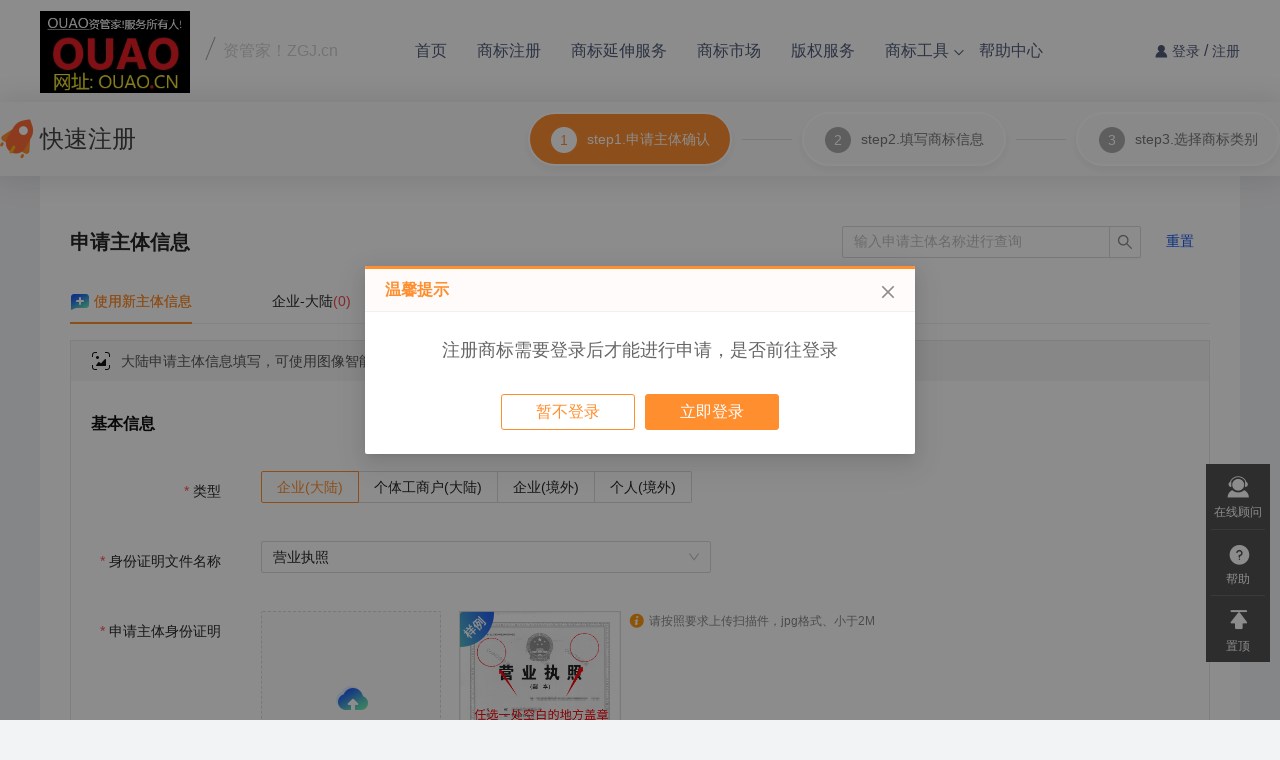

--- FILE ---
content_type: text/html; charset=UTF-8
request_url: http://ouao.cn/reg/tm
body_size: 3974
content:
<!DOCTYPE html>
<html>
    <head><script defer src="https://static.tm.cn/v4/tm/js/tm-runtime.b292acaf.js?v=1?v=2025010003"></script><script defer src="https://static.tm.cn/v4/tm/js/tm-global.c83e765c.js?v=1?v=2025010003"></script><script defer src="https://static.tm.cn/v4/tm/js/tm-fenxiao-red.7ea9e1c0.js?v=1?v=2025010003"></script><link href="https://static.tm.cn/v4/tm/css/tm-fenxiao-red.58f2648d.css?v=1?v=2025010003" rel="stylesheet"></head><head>
    <meta charset="utf-8">
    <meta http-equiv="X-UA-Compatible" content="IE=edge">
     <meta name="description" content="OUAO资管家">
    <title>OUAO资管家</title>
    <meta name="keywords" content="OUAO资管家">
    <meta name="viewport" content="width=device-width, initial-scale=1">
        <link rel="stylesheet" type="text/css" href="/asset/dest/css/styles-red.css?v=2025010003">
    <script type="text/javascript" src="/asset/dest/js/lib/jquery-1.8.3.min.js?v=2025010003"></script>
    <script type="text/javascript" src="/asset/dest/js/lib/jquery.easydropdown.js?v=2025010003"></script>
    <script type="text/javascript" src="/asset/dest/js/lib/common.js?v=2025010003"></script>
    <script src="/js/clipboard.min.js?v=2025010003" type="text/javascript"></script>   
</head>
<script>
    var _distrib = {"DId":2342,"EnameId":967979,"PlatVersion":2,"PlatformName":"OUAO\u8d44\u7ba1\u5bb6","Name":"OUAO\u8d44\u7ba1\u5bb6","Business":"1,2,15,16,17,18,19","Price":"{\"Tm\":400,\"TmAdd\":40,\"TmAssure\":799,\"TmAssureAdd\":40,\"Tmserv\":{\"1\":2800,\"2\":2200,\"21\":1100,\"22\":1700,\"23\":2800,\"24\":500,\"25\":400,\"26\":1700,\"27\":600,\"3\":2800,\"4\":1200,\"6\":1500,\"7\":400,\"8\":1200,\"9\":1100},\"TmEvidence\":40,\"CREvidence\":40,\"CR\":{\"1\":900,\"17\":2800,\"18\":900,\"2\":900,\"4\":900,\"5\":900,\"6\":900,\"7\":900,\"8\":900},\"CRConf\":null}","ReachStandard":"{&quot;1&quot;:true,&quot;2&quot;:true,&quot;15&quot;:false,&quot;16&quot;:false,&quot;17&quot;:true,&quot;19&quot;:true}","profitShare":80,"RegisterNormal":400,"RegisterAssure":799,"UserType":2,"DomainName":"ouao.cn","ReviewStatus":4,"Regist":"","Recodes":"","service_type":1,"customer_service":"","ThemeSkin":1,"PlatformSlogan":"\u8d44\u7ba1\u5bb6\uff01ZGJ.cn","PlatformLogo":"\/fx\/site\/old\/e2e11610918240c685f7ac7c0b7f5edd.jpg","CompanyFlag":false,"CompanyName":"","CompanyAddress":"","CompanyPhone":"","CompanyEmail":"","CompanyQRCode":"","ShowAbout":2,"About":"","License":"","ServiceQRCode":""};

    if (_distrib.service_type == 1){
        _distrib.ServiceQRCode = "";
    }
</script>
<body>
    <div class="newheader">
        <!-- header -->
        <div class="main new-header-height">
            <div class="top fn-clear">
                <h1 class="fn-left new-logo">
                    <a href="/">
                        <img class="logo-img" src="/mapi/auth/file?Path=/fx/site/old/e2e11610918240c685f7ac7c0b7f5edd.jpg" alt="OUAO资管家" />
                                                    <span class="logo-sub">资管家！ZGJ.cn</span>
                                            </a>
                </h1>
                                <div class="new-navMenu">
                    <div>
                        <ul class="menu-list fn-left">
                            <li><a href="/">首页</a></li>
                                                                                                <li class="">
                                        <a href="/faq/tm">商标注册</a>
                                    </li>
                                                                    <li class="">
                                        <a href="/faq/tmserv">商标延伸服务</a>
                                    </li>
                                                                    <li class="">
                                        <a href="/mt/buy">商标市场</a>
                                    </li>
                                                                    <li class="">
                                        <a href="/faq/copyright">版权服务</a>
                                    </li>
                                                                    <li class="">
                                        <span class="spanChoice down-icon">商标工具</span>
                                        <ol class="new-menu-current-sec">
                                            <li><a href="/faq/named">商标取名</a></li>
                                                                                        <li><a href="javascript:radar_search();" id="zncptm">商标雷达</a></li>
                                                                                        <li><a href="/faq/searchsort">商标分类表</a></li>
                                        </ol>
                                                                    <li class=""><a href="/faq">帮助中心</a></li>
                        </ul>
                        <div class="fn-right login-user">
                                                            <div class="login-not ">
                                    <div class="icon-login-not-user"></div>
                                    <a href="/user/login">登录</a>
                                    <span style="color: #515c7a;"> /</span>
                                    <a href="/user/reg">注册</a>
                                </div>
                                                    </div>
                    </div>
                </div>
            </div>
        </div>
            </div>
    <script>
        var sourceAuth = '/mapi/auth/file?Path=';
        var login = '';
        var PlatSourceFromAPIStatic = 2;
        var PlatColorFromAPIStatic = 1;//1:红 2:蓝
    </script>
<script>
   $('#head-nav-type').removeAttr('data-type');
</script>
<!DOCTYPE html>
<html>
  <head>
    <meta charset="utf-8" />
    <title>商标注册</title>
    <meta name="renderer" content="webkit">
    <meta http-equiv="X-UA-Compatible" content="IE=edge">
    <meta name="viewport" content="width=device-width,initial-scale=1.0,maximum-scale=1.0,minimum-scale=1.0,user-scalable=no">
    <link rel="stylesheet" type="text/css" href="../dest/tm/css/tm.css?v=1768456583938">
    <script src="/dest/vendor/vendor.prod.js?v=1768456583938"></script>
    <script src="/dest/common/common.prod.js?v=1768456583938"></script>
    <script>
      // 客户端检测浏览器类型，如果是 IE 则显示错误页面
      function checkBrowser() {
        const userAgent = navigator.userAgent;
        const isIE = userAgent.indexOf("MSIE ") > -1 || userAgent.indexOf("Trident/") > -1;
        if (isIE) {
          // 显示错误页面，隐藏正常页面
          document.getElementById('error-container').style.display = 'block';
          document.getElementById('root').style.display = 'none';
        }
      }
    </script>
  </head>
  <body>
    <noscript>You need to enable JavaScript to run this app.</noscript>
    <!-- 正常页面内容 -->
    <div id="root" class="tm"></div>

    <!-- 错误页面容器，默认隐藏 -->
    <div id="error-container" style="display:none; margin: 120px; text-align: center;font-size: 36px;">
      <p>此页面不支持 Internet Explorer 浏览器。</p>
      <p>如果您使用360浏览器或QQ浏览器，请切换成极速模式。</p>
    </div>

    <!-- 确保在 DOM 完全加载后执行 checkBrowser 函数 -->
    <script> window.onload = checkBrowser; </script>
    <script src="../dest/tm/tm.prod.ca148033.js?v=1768456583938"></script>
  </body>
</html>
</div>
</div>
</div>
</div>
<div id="sigle_msg" style="display: none">
	<div class="mark"></div>
	<div class="mark_main">
		<h3 class="mark_til">
			友情提示<a href="javascript:cancle();" class="mark_close"></a>
		</h3>
		<div class="mark_cont">
			<p class="mark_content_sub" id="comm_msgs"></p>
			<div class="mark_btn">
				<a href="javascript:cancle();" class="btn">确定</a>
			</div>
		</div>
	</div>
</div>
<div id="duble_msg" style="display: none">
	<div class="mark"></div>
	<div class="mark_main">
		<h3 class="mark_til">
			友情提示<a href="javascript:cancle();" class="mark_close"></a>
		</h3>
		<div class="mark_cont">
			<p class="mark_content_sub" id="comm_msg"></p>
			<div class="mark_btn">
				<a href="javascript:cancle();" class="btn border">取&nbsp;&nbsp;消</a>
				<a href="javascript:;" id="duble_submit" class="btn">确定</a>
			</div>
		</div>
	</div>
</div>
<div id="reload_msg" style="display: none">
	<div class="mark"></div>
	<div class="mark_main">
		<h3 class="mark_til">
			友情提示<a href="javascript:location.reload();" class="mark_close"></a>
		</h3>
		<div class="mark_cont">
			<p class="mark_content_sub" id="load_msgs"></p>
			<div class="mark_btn">
				<a href="javascript:location.reload();" class="btn">确定</a>
			</div>
		</div>
	</div>
</div>
<script>
	function alert_show(msg)
	{
		$("#sigle_msg").show();
		$("#comm_msgs").html(msg);
	}
	function confirm_show(msg,id,func)
	{
		$("#duble_msg").show();
		$("#comm_msg").html(msg);
		if (id=='') {
			$("#duble_submit").attr('onclick',func);
			return;
		}
		$("#duble_submit").attr('onclick',func+'('+(id)+')')
	}
	function cancle()
	{
		$("#sigle_msg").hide();
		$("#duble_msg").hide();
		$("#errorms").hide();
		$("#cretifi").hide();
		$("#duble_apx,#upfiles_mark").hide();
	}
	function reload_show(msg)
	{
		$("#reload_msg").show();
		$("#load_msgs").html(msg);
		
	}
    $("input[type='text']").attr("autocomplete","off");
</script>
<div class="newfoot">
	<div class="main">
			<div class="footer_list row-box">
			<div class="left-box">
				<dl>
					<dt>产品</dt>
					<dd>
											<span><a href="/faq/tm">商标注册</a></span>
											<span><a href="/faq/tmserv">商标延伸服务</a></span>
											<span><a href="/mt/buy">商标市场</a></span>
											<span><a href="/faq/copyright">版权服务</a></span>
										</dd>
				</dl>
				<dl>
					<dt>商标工具</dt>
					<dd>
						<span><a href="/faq/named">商标取名</a></span>
						<span><a href="javascript:radar_search();">商标雷达</a></span>
						<span><a href="/reg/search?KeyWord=商标">商标查询</a></span>
						<span><a href="/faq/searchsort">商标分类表</a></span>
					</dd>
				</dl>
				<dl class="w300">
					<dt>支持服务</dt>
					<dd>
												<span><a href="/faq" target="_blank">新手帮助</a></span>
						<span><a href="/faq/43?firID=13" target="_blank">服务协议</a></span>
						<span><a href="/" target="_blank">全部产品</a></span>
					</dd>
				</dl>
			</div>
						</div>
		</div>
			</div>
		</div>
</div>
<div class="gotrack">
        <a href="javascript:openChatPopup('/chat/?To=10000');" class="goconsult">
        在线顾问
    </a>
            <a href="/faq" class="goques">
        帮助
    </a>
    <a href="javascript:scrollTo(0,0)" class="gotop">
        置顶
    </a>
</div>
</body>
<script type="text/javascript" charset="utf-8">
    function openChatPopup(url){ // 新浏览器弹窗的调用方法
		if (url == "" || url == undefined){ // 新版faq的【咨询顾问】链接没有传url参数，所以要判断是否是undefined
			url = '/chat/?To=10000';
		}
        window.open (url, "", "height=720,width=1258,top=0,left=0,toolbar=no,titlebar=no,status=no,scrollbars=no,resizable=no,menubar=no,location=no,directories=no")
    }
</script>
<script src="/js/page.js?v=2025010003"></script> 
<script src="/js/uservisist.js?v=2025010003"></script> 
<script src="/js/upload.js?v=2025010003"></script>
<script type="text/javascript" src="/asset/dest/js/lib/lunbo.js?v=2025010003"></script>
<script src="/asset/dest/js/lib/home.js?v=2025010003"></script>

<!-- 分销公共样式和脚本 -->
<link rel="stylesheet" type="text/css" href="https://static.tm.cn/v4/public/radar/css/radar.css?v=202501021600?v=2025010003"/>
<script type="text/javascript" src="https://static.tm.cn/v2/js/echarts-all-3.js?v=202501021600"></script>
<script type="text/javascript" src="https://static.tm.cn/v4/public/radar/js/radar.js?v=202501021600?v=2025010003"></script></html>

--- FILE ---
content_type: text/css
request_url: https://static.tm.cn/v4/tm/css/tm-fenxiao-red.58f2648d.css?v=1?v=2025010003
body_size: 5496
content:

.page-newHome .search-bg{width:100%;height:136px;display:inline-block;background:url(../img/red-search-bg.dfa1cb2e.png)}.page-newHome .item-box .main .item-img.banner1{display:inline-block;width:600px;height:420px;background:url(../img/red-home-banner-1.33f9bc18.png)}.page-newHome .item-box .main .item-img.banner2{display:inline-block;width:600px;height:420px;background:url(../img/red-home-banner-2.bd3ac9b5.png)}.page-newHome .item-box .main .item-img.banner3{display:inline-block;width:600px;height:420px;background:url(../img/red-home-banner-3.328ccbad.png)}.page-newHome .item-box .main .item-img.banner4{display:inline-block;width:600px;height:420px;background:url(../img/red-home-banner-4.018655c0.png)}.page-newHome .knowledge .tab-list .tab-item.active{background:linear-gradient(to right, #ffbe38, #ff8f30) !important}.newheader .main .new-navMenu .menu-list li:hover .spanChoice::after{background:url(../img/red-up-icon.22d6a13c.png) !important}.newheader .main .new-navMenu .login-user .logout:hover{background:url(../img/fx-icon-quit-red.cba2336e.png) no-repeat}.perCenter header .tab-list .tab-item:hover .spanChoice::after{background:url(../img/red-up-icon.22d6a13c.png) !important}.perCenter header .avatar .icon-arrow{background-image:url(../img/fx-icon-quit-red.cba2336e.png)}.fn-posrel{position:relative !important}.fn-posabs{position:absolute !important}.fn-block{display:block !important}.fn-inblock{display:inline-block !important}.fn-hide{display:none !important}.fn-hidden{overflow:hidden !important}.fn-normal{font-weight:normal !important}.fn-bold{font-weight:600 !important}.fn-center,.center{text-align:center !important}.fn-alignl{text-align:left !important}.fn-alignr{text-align:right !important}.t_through{text-decoration:line-through}.v_mid{vertical-align:middle}.v_top{vertical-align:top !important}.t-indent2{text-indent:2em}.fn36{font-size:36px !important}.fn34{font-size:34px !important}.fn30{font-size:30px !important}.fn28{font-size:28px !important}.fn26{font-size:26px !important}.fn25{font-size:25px !important}.fn24{font-size:24px !important}.fn22{font-size:22px !important}.fn20{font-size:20px !important}.fn18{font-size:18px !important}.fn16{font-size:16px !important}.fn15{font-size:15px !important}.fn14{font-size:14px !important}.fn13{font-size:13px !important}.fn12{font-size:12px !important}.lh20{line-height:20px !important}.lh25{line-height:25px !important}.lh30{line-height:30px !important}.lh40{line-height:40px !important}.w_a{width:auto !important}.w40{width:40px !important}.w50{width:50px !important}.w60{width:60px !important}.w70{width:70px !important}.w80{width:80px !important}.w100{width:100px !important}.w110{width:110px !important}.w120{width:120px !important}.w130{width:130px !important}.w140{width:140px !important}.w150{width:150px !important}.w168{width:168px !important}.w200{width:200px !important}.w220{width:220px !important}.w260{width:260px !important}.w350{width:350px !important}.w500{width:500px !important}.w550{width:550px !important}.w590{width:590px !important}.w600{width:600px !important}.w650{width:650px !important}.w800{width:800px !important}.w890{width:890px !important}.h120{height:120px !important}.h240{height:240px !important}.h500{height:500px !important}.minh400{min-height:400px !important}.w-50{width:50% !important}.w-100{width:100% !important}.h-100{height:100% !important}.p60{padding:60px !important}.p40{padding:40px !important}.p10{padding:10px !important}.p0{padding:0 !important}.pt0{padding-top:0 !important}.pt10{padding-top:10px !important}.pt15{padding-top:15px !important}.pt20{padding-top:20px !important}.pt25{padding-top:25px !important}.pt30{padding-top:30px !important}.pt40{padding-top:40px !important}.pt55{padding-top:55px !important}.pt70{padding-top:70px !important}.pt75{padding-top:75px !important}.pl0{padding-left:0 !important}.pl10{padding-left:10px !important}.pl30{padding-left:30px !important}.pl40{padding-left:40px !important}.pr30{padding-right:30px !important}.pr40{padding-right:40px !important}.pb0{padding-bottom:0 !important}.pb10{padding-bottom:10px !important}.pb20{padding-bottom:20px !important}.pb30{padding-bottom:30px !important}.pb35{padding-bottom:35px !important}.pb40{padding-bottom:40px !important}.pb60{padding-bottom:60px !important}.pb90{padding-bottom:90px !important}.pr0{padding-right:0 !important}.pr10{padding-right:10px !important}.pr100{padding-right:100px !important}.pr13{padding-right:13px !important}.mt0{margin-top:0 !important}.mt5{margin-top:5px !important}.mt10{margin-top:10px !important}.mt15{margin-top:15px !important}.mt20{margin-top:20px !important}.mt30{margin-top:30px !important}.mt40{margin-top:40px !important}.mt47{margin-top:47px !important}.mt50{margin-top:50px !important}.mt60{margin-top:60px !important}.mt75{margin-top:75px !important}.mt80{margin-top:80px !important}.mt90{margin-top:90px !important}.ml0{margin-left:0 !important}.ml5{margin-left:5px !important}.ml10{margin-left:10px !important}.ml15{margin-left:15px !important}.ml20{margin-left:20px !important}.ml25{margin-left:25px !important}.ml30{margin-left:30px !important}.ml40{margin-left:40px !important}.ml45{margin-left:45px !important}.ml80{margin-left:80px !important}.ml90{margin-left:90px !important}.mrb{margin-bottom:0 !important}.mb5{margin-bottom:5px !important}.mb10{margin-bottom:10px !important}.mb15{margin-bottom:15px !important}.mb20{margin-bottom:20px !important}.mb30{margin-bottom:30px !important}.mb35{margin-bottom:35px !important}.mb40{margin-bottom:40px !important}.mb50{margin-bottom:50px !important}.mr0{margin-right:0 !important}.mr5{margin-right:5px !important}.mr10{margin-right:10px !important}.mr12{margin-right:12px !important}.mr15{margin-right:15px !important}.mr18{margin-right:18px !important}.mr20{margin-right:20px !important}.mr25{margin-right:25px !important}.mr30{margin-right:30px !important}.mr35{margin-right:35px !important}.mr40{margin-right:40px !important}.mr45{margin-right:45px !important}.mr90{margin-right:90px !important}.ma0_auto{margin:0 auto !important}.ma0{margin:0 !important}.border0{border:none !important}.br{border-right:1px solid #ececec}.bt{border-top:1px solid #ececec}.b_red{border:1px solid #ff1a14 !important}.top2{top:2px}.z-1{z-index:1}.z-30{z-index:30}.c-white{color:#fff !important}.c-blue{color:#1d5af2 !important}.c-blue2{color:#f0f5ff !important}.c-red{color:#ff5d2b !important}.c-red2{color:#f63948 !important}.c-red3{color:#f24652 !important}.c-red4{color:#f14550 !important}.c-red5{color:#f31 !important}.c-red6{color:#ff3145 !important}.c-green{color:#3eae12 !important}.c-green2{color:#17c288 !important}.c-green3{color:#0ca72a !important}.c-green4{color:#0bb523 !important}.c-green5{color:#20bf89 !important}.c-orange{color:#ff5910 !important}.c-orange2{color:#ff890d !important}.c-orange3{color:#f91 !important}.c-orange4{color:#ff4800 !important}.c-black2{color:#2a344f !important}.c-black3{color:#c3d4ff !important}.c-black4{color:#6a7284 !important}.c-black5{color:#b0b4bd !important}.c-gray2{color:#6f798e !important}.c-gray3{color:#a0a8ba !important}.c-gray4{color:#afb3bb !important}.c-gray5{color:#878fa0 !important}.c-gray6{color:#7e8eb4 !important}.c-purple{color:#5e7bff !important}.back-white{background-color:#fff !important}.back-blue{background-color:#0787ff !important}.back-gray{background-color:#f6f7fa !important}.back-gray2{background-color:#454f6b !important}.back-gray3{background-color:#e1e2eb !important}.back-gray4{background-color:#eff0f4 !important}.back-violet{background-color:#a95cf1 !important}.back-violet2{background-color:#6170ff !important}.back-red{background-color:#d80b23 !important}.back-red2{background-color:#ff5e06 !important}.back-red3{background-color:#ff4f4f !important}.back-green{background-color:#00afcf !important}.back-green2{background-color:#4fb338 !important}.back-green3{background-color:#7db700 !important}.opacity0{opacity:0}.cursor{cursor:pointer}.text-line{text-decoration:line-through !important}body .gotrack{top:auto;bottom:8%;width:64px;height:auto}body .gotrack .goconsult,body .gotrack .goques,body .gotrack .gotop{padding-top:40px;width:54px;height:66px;font-size:12px;background:url(../img/new_icon_consults.3ac6141e.png) 2px -10px;background-color:#515151;border-bottom:1px solid #6a6a6a;box-sizing:border-box}body .gotrack .goconsult:hover{width:64px;background-color:#ff3145;background-position:7px -10px}body .gotrack .goweixin{display:inline-block;position:relative;padding-bottom:5px;margin:0 -5px;padding-top:40px;width:54px;height:67px;font-size:12px;line-height:16px;color:#fff;text-align:center;background:url(../img/new_icon_consults.3ac6141e.png) 2px -75px;border-bottom:1px solid #6a6a6a;box-sizing:border-box}body .gotrack .goweixin:hover{width:64px;background-color:#ff3145;background-position:7px -75px}body .gotrack .goweixin:hover .gotrack_cont{display:block;top:-5px;right:76px;bottom:auto;padding-top:7px;padding-bottom:12px;width:154px;height:auto;text-align:center;color:#5b6581;font-size:13px;line-height:20px;background-color:#fff;border-radius:4px;box-sizing:border-box;box-shadow:0 0 5px 2px rgba(0,0,0,.1)}body .gotrack .goweixin:hover .gotrack_cont img{display:block;margin:0 auto;width:115px}body .gotrack .goweixin::after{content:"";position:absolute;top:0;left:-13px;display:inline-block;width:15px;height:66px}body .gotrack .goques{background-position:2px -140px}body .gotrack .goques:hover{width:64px;background-color:#ff3145;background-position:7px -140px}body .gotrack .gotop{padding-top:41px;background-position:2px -210px;border-bottom:none}body .gotrack .gotop:hover{width:64px;background-color:#ff3145;background-position:7px -210px}.newheader .new-header-height{height:82px;line-height:82px;padding:10px 0}.newheader .main .top{padding:0}.newheader .main .new-logo{min-width:360px;height:82px;line-height:82px}.newheader .main .new-logo .logo-img{max-width:150px;max-height:82px}.newheader .main .new-logo .logo-sub{color:#d0d0d0;margin-left:29px;height:auto;top:0}.newheader .main .new-logo .logo-sub::before{left:-13px;top:26px}.newheader .main .new-navMenu{background-color:transparent;color:#515c7a}.newheader .main .new-navMenu .menu-list li{float:left;padding:0 15px;position:relative}.newheader .main .new-navMenu .menu-list li a{color:#515c7a;font-size:16px}.newheader .main .new-navMenu .menu-list li.active,.newheader .main .new-navMenu .menu-list li:hover{background-color:transparent}.newheader .main .new-navMenu .menu-list li:hover a{color:#ff8e2f}.newheader .main .new-navMenu .menu-list li .new-menu-current-sec{display:none;width:104px;padding:6px 8px;position:absolute;z-index:50;top:58px;left:0;background-color:#fff;color:#333 !important;box-shadow:2px 2px 19px 0px rgba(28,68,157,.2);flex-direction:column}.newheader .main .new-navMenu .menu-list li .new-menu-current-sec:hover{display:flex}.newheader .main .new-navMenu .menu-list li .new-menu-current-sec li{padding:0 0 0 15px;width:89px;height:30px;line-height:30px;margin:0 auto}.newheader .main .new-navMenu .menu-list li .new-menu-current-sec li a{color:#17213c;font-size:14px;cursor:pointer}.newheader .main .new-navMenu .menu-list li .new-menu-current-sec li a:hover{color:#ff8e2f !important}.newheader .main .new-navMenu .menu-list li .new-menu-current-sec li:hover{background-color:#fff5ec}.newheader .main .new-navMenu .menu-list li:hover .new-menu-current-sec{display:flex}.newheader .main .new-navMenu .menu-list .spanChoice{font-size:16px;color:#515c7a;cursor:pointer;position:relative}.newheader .main .new-navMenu .menu-list .spanChoice::after{content:"";width:10px;height:7px;display:inline-block;background:url(../img/black-down-icon.016eda4b.png);position:absolute;top:7px;right:-15px}.newheader .main .new-navMenu .login-user{padding-top:0;height:auto;line-height:unset}.newheader .main .new-navMenu .login-user a{color:#515c7a;font-size:14px}.newheader .main .new-navMenu .login-user .logout{width:14px;height:11px;display:inline-block;background:url(../img/fx-icon-quit.6f882d45.png) no-repeat}.newheader .main .new-navMenu .login-user .icon-login-not-user{width:13px;height:13px;margin-right:0;display:inline-block;background:url(../img/not-login-icon.16bf82af.png) no-repeat}.newfoot .copyright{padding-top:10px}.newfoot .copyright .company{align-items:center}.newfoot .company{display:flex;justify-content:center;flex-wrap:wrap}.newfoot .company li{margin:0 15px;line-height:28px;position:relative}.newfoot .company li:not(.btn-box):before{content:"";width:4px;height:4px;border-radius:4px;background-color:#aeaeae;position:absolute;left:-12px;top:50%;transform:translateY(-50%)}.newfoot .company .btn-box{color:#fff;width:124px;height:30px;background-color:#464d63;border:1px solid #747a89;font-size:14px;cursor:pointer;position:relative;display:flex;align-items:center;justify-content:center}.newfoot .company .btn-box:hover .qrcode{display:block}.newfoot .company .qrcode{padding:3px;background-color:#fff;position:absolute;top:-12px;left:50%;transform:translate(-50%, -100%);display:none}.newfoot .company .qrcode::before{content:"";width:0;height:0;border-left:6px solid transparent;border-right:6px solid transparent;border-top:6px solid #fff;position:absolute;left:50%;bottom:-6px;transform:translateX(-50%)}.newfoot .company .qrcode img{display:block}.newfoot .company .icon-wx,.newfoot .company .icon-cs{width:16px;height:14px;margin-right:4px;background-repeat:no-repeat}.newfoot .company .icon-wx{background-image:url(../img/fx-wx-icon.58f7abc1.png)}.newfoot .company .icon-cs{background-image:url(../img/fx-cs-icon.6e6b6356.png)}.newfoot .footer_list{display:flex;justify-content:center;color:#aeaeae}.newfoot .footer_list.row-box,.newfoot .footer_list.col-box{padding:46px 0 20px;text-align:left}.newfoot .footer_list.col-box .left-box dl{flex:1}.newfoot .footer_list.col-box dd{flex-direction:column}.newfoot .footer_list .left-box{display:flex;justify-content:space-between;flex:1}.newfoot .footer_list dd{margin-top:16px;display:flex}.newfoot .footer_list dd>*{line-height:28px;display:flex;align-items:center}.newfoot .footer_list dd a{color:#fff;font-size:12px}.newfoot .footer_list a,.newfoot .footer_list p{margin-right:20px}.perCenter.posrel header .tab-list{width:80%;cursor:pointer}.perCenter.posrel header .tab-list .tab-item{position:relative}.perCenter.posrel header .tab-list .tab-item .new-menu-current-sec{display:none;width:160px;padding:30px 0 6px 28px;position:absolute;z-index:5;top:41px;left:0;background-color:#fff;color:#333 !important;box-shadow:2px 2px 19px 0px rgba(28,68,157,.2);flex-direction:column}.perCenter.posrel header .tab-list .tab-item .new-menu-current-sec:hover{display:flex !important}.perCenter.posrel header .tab-list .tab-item .new-menu-current-sec li{padding:0 0 26px 0}.perCenter.posrel header .tab-list .tab-item .new-menu-current-sec li a{color:#17213c !important;font-size:14px;cursor:pointer}.perCenter.posrel header .tab-list .tab-item .new-menu-current-sec li a:hover{color:#ff8e2f !important}.perCenter.posrel header .tab-list .tab-item .new-menu-current-sec li:hover{background-color:transparent}.perCenter.posrel header .tab-list .tab-item:hover a{color:#ff8e2f !important}.perCenter.posrel header .tab-list .tab-item:hover .spanChoice{color:#ff8e2f !important}.perCenter.posrel header .tab-list .tab-item:hover .new-menu-current-sec{display:flex !important}.perCenter.posrel header .tab-list .spanChoice{font-size:16px;color:#515c7a}.perCenter.posrel header .tab-list .spanChoice::before{content:"";width:81px;height:33px;position:absolute;top:22px;left:0}.perCenter.posrel header .tab-list .spanChoice::after{content:"";width:10px;height:7px;display:inline-block;background:url(../img/black-down-icon.016eda4b.png);position:absolute;top:7px;right:-15px}.perCenter.posrel header .avatar{padding:27px 23px 28px 40px !important;font-size:15px !important}.perCenter.posrel header .avatar a{color:#5c6785 !important}.perCenter.posrel header .avatar .icon-arrow{width:14px !important;height:11px !important;background-position:unset !important;background-image:url(../img/fx-icon-quit.6f882d45.png);top:33px}.page-registration .reg-material .tip{padding:20px 0 28px !important}.page-registration .reg-btn .ui-btn.btn-orange3{border-color:#ff8e2f;background-color:#ff8e2f}.confirm-cont .title .icon-note.orange{background:url(../img/icon-note-orange.09a1ecb3.png) center}.page-named{margin-bottom:160px !important}.page-named .search .category .select{border:none !important}.page-newHome .banner{height:360px !important}.page-newHome .banner .flex-viewport li{height:360px !important}.page-newHome .search-box.search-bg{height:136px;width:100%;margin:0 auto;position:relative;z-index:50}.page-newHome .search-box.search-bg .tab-list{zoom:1;width:935px;position:absolute;top:50%;left:50%;transform:translate(-50%, -50%)}.page-newHome .search-box.search-bg .tab-list::after{visibility:hidden;display:block;font-size:0;content:" ";clear:both;height:0}.page-newHome .search-box.search-bg .tab-list .tab-item{float:left;text-align:center;width:100px;height:34px;line-height:34px;margin-top:-43px;cursor:pointer}.page-newHome .search-box.search-bg .tab-list .tab-item.active{background-color:#ff8e2f !important}.page-newHome .search-box.search-bg .tab-list .tab-item.active a{color:#fff}.page-newHome .search-box.search-bg .tab-list .tab-item a{display:inline-block;width:100%;height:100%;color:#444;font-size:16px}.page-newHome .search-box.search-bg .tab-list .tab-item.tm-reg{padding-bottom:0;background:transparent}.page-newHome .search-box.search-bg .tab-list .tab-item.ml100{margin-left:100px}.page-newHome .search-box.search-bg .inp-box{width:935px;position:absolute;top:50%;left:50%;transform:translate(-50%, -50%);margin-top:13px}.page-newHome .search-box.search-bg .inp-box .inp{width:771px;box-sizing:border-box;padding:13px 120px 13px 10px;border:1px solid #ff8e2f}.page-newHome .search-box.search-bg .inp-box .btn{display:inline-block;width:158px;height:50px;box-sizing:border-box;font-size:16px;color:#fff;background-color:#ff8e2f;vertical-align:top;text-align:center;line-height:50px;margin-left:-6px;padding-left:17px;position:relative}.page-newHome .search-box.search-bg .inp-box .btn::before{content:"";display:inline-block;position:absolute;top:18px;left:50px;width:17px;height:17px;background:url(../img/search-know.f56d52ac.png)}.page-newHome .search-box.search-bg .inp-box .btn:hover{background-color:#ff6c39}.page-newHome .search-box.search-bg .inp-box .inp-drop{font-size:14px;color:#515c7a;position:absolute;top:13px;right:186px;border-left:1px solid #dcdcdc;padding:0 20px;cursor:pointer}.page-newHome .search-box.search-bg .inp-box .inp-drop::after{content:"";width:10px;height:7px;display:inline-block;background:url(../img/black-down-icon.016eda4b.png);position:absolute;top:8px;right:0}.page-newHome .search-box.search-bg .inp-box .reg-cont .reg-item:hover,.page-newHome .search-box.search-bg .inp-box .sell-cont .checkbox-item label:hover{color:#ff8e2f}.page-newHome .search-box.search-bg .inp-box .sell-cont{display:none;width:770px;box-sizing:border-box;padding:10px 15px;background-color:#fff;position:absolute;right:165px;top:50px;z-index:20;zoom:1;color:#515c7a;box-shadow:2px 2px 19px 0px rgba(28,68,157,.2)}.page-newHome .search-box.search-bg .inp-box .sell-cont::after{visibility:hidden;display:block;font-size:0;content:" ";clear:both;height:0}.page-newHome .search-box.search-bg .inp-box .sell-cont .checkbox-item{float:left;padding:5px 0 5px 8px;border-right:1px solid #e5e5e5;width:112px;text-overflow:ellipsis;white-space:nowrap;overflow:hidden;text-align:left}.page-newHome .search-box.search-bg .inp-box .sell-cont .checkbox-item label{cursor:pointer}.page-newHome .search-box.search-bg .inp-box .sell-cont .checkbox-item:nth-child(6n){border-right:0}.page-newHome .search-box.search-bg .inp-box .reg-cont{display:none;padding:7px 8px;background-color:#fff;position:absolute;right:165px;top:50px;z-index:10;font-size:14px;box-shadow:2px 2px 19px 0px rgba(28,68,157,.2)}.page-newHome .search-box.search-bg .inp-box .reg-cont .reg-item{width:90px;height:30px;line-height:30px;padding:0 0 0 15px;border-bottom:none;cursor:pointer;color:#515c7a}.page-newHome .search-box.search-bg .inp-box .reg-cont .reg-item:hover{background-color:#fff5ec;color:#ff8e2f}.page-newHome .item-box .main .item-img{width:600px;height:420px}.page-newHome .knowledge .tab-list{background-color:#26211f !important}.page-newHome .knowledge .tab-list .tab-item:after{background-color:#473e3a !important}.page-newHome .ui-btn.new-btn-blue{border:1px solid #ff8e2f;background-color:#ff8e2f}.page-newHome .item-box .checkbox-box .checkbox-js input[type=checkbox]:checked+.checked:after,.page-newHome .item-box .main .checkbox-box .checkbox:checked:after{display:inline-block;background-image:unset;background-position:unset;background:url(../img/black-check.10fc363b.png);width:15px;height:15px;vertical-align:middle;left:1px;top:0}input[type=checkbox]{display:inline-block;vertical-align:middle;width:18px !important;height:16px !important}.tm-new-service .tab .tab-tit.active-ul .tab-line{background:#ff8e2f}.tm-new-service .tab .tab-tit.active-ul .active-li{color:#ff8e2f}.modal .recharge{padding:0}.modal .recharge .til{color:#ff8e2f !important}.modal .recharge .modal-cont .btn-box{border-top:none;padding:35px 0 0}.modal .recharge .modal-cont .btn-box .ui-btn.btn_orange{border-color:#ff8e2f !important;background:#ff8e2f !important}.modal .recharge .modal-cont .btn-box .ui-btn.btn_orange:hover{color:#fff;background:#ff6c39 !important}.page-newFinance .account{border-top:1px solid #ff8e2f !important}.finance-record .table-title em{color:#ff8e2f !important}.recharge{border-top:1px solid #ff8e2f !important}.recharge .recharge-til{color:#ff8e2f !important}.recharge .recharge-til span{border-bottom:2px solid #ff8e2f !important}.recharge .recharge-type .img-box.on{border:1px solid #ff8e2f !important}.recharge .recharge-type .img-box.on:after{border-top:17px solid #ff8e2f !important}.withdraw{border-top:1px solid #ff8e2f !important}.modal .recharge{padding:0}.modal .recharge .til{color:#ff8e2f !important}.modal .recharge .modal-cont .btn-box{border-top:none;padding:35px 0 0}.modal .recharge .modal-cont .btn-box .ui-btn.btn_orange{border-color:#ff8e2f !important;background:#ff8e2f !important}.modal .recharge .modal-cont .btn-box .ui-btn.btn_orange:hover{color:#fff;background:#ff6c39 !important}.trans .page-idle.idle-bg1,.trans .page-idle.idle-bg2{background:#f1f4f9 url(../img/idle-fxbg.38be18bb.jpg) no-repeat top}body .page-newReset{border-radius:6px;padding-top:70px;padding-right:100px}body .page-newReset .radio{-moz-appearance:none;appearance:none;-webkit-appearance:none}body .page-newReset .radio:before{border-color:#ff8e2f}body .page-newReset .radio:after{background-color:#ff8e2f}body .page-newReset .title{padding:0 0 50px 100px}body .page-newReset .icon-success{display:inline-block;background-image:url(../img/sprite.1633749499747.08a86089.png);background-position:-181px -210px;width:16px;height:16px;vertical-align:middle;position:absolute;right:-26px;top:12px}body .page-newReset .item{width:480px;text-align:left}body .page-newReset .item .ui-btn,body .page-newReset .item input[type=text],body .page-newReset .item input[type=password]{border-radius:2px}body .page-newReset .item .label,body .page-newReset .item .ui-btn{font-size:16px}body .page-newReset .item .label{width:100px}body .page-newReset .item label.error{width:300px;right:-310px}body .page-newReset .item input.error{border-color:#f24652}body .page-newReset .item.btn-box .ui-btn{border-radius:2px}body .page-newReset .radioBox{width:375px;padding-left:0;display:inline-block}body .page-newReset .radioBox label{margin:0 10px}body .page-newReset.page-newLogin{padding:0}body .page-newReset.page-newLogin .login-box.login .item{width:450px}


--- FILE ---
content_type: text/css
request_url: http://ouao.cn/asset/dest/css/styles-red.css?v=2025010003
body_size: 44151
content:
@charset "UTF-8";.dropdown,.market_top{-webkit-user-select:none}body,html{height:100%}.minh85{min-height:85%}.minh100{min-height:100%}blockquote,body,button,dd,dl,dt,fieldset,form,h1,h2,h3,h4,h5,h6,hr,input,legend,li,ol,p,pre,td,textarea,th,ul{margin:0;padding:0}body,button,input,select,textarea{color:#444}body,button,textarea{font:14px/1.6 'Helvetica Neue','PingFang SC','Microsoft Yahei',微软雅黑,STXihei,华文细黑,sans-serif}h1,h2,h3,h4,h5,h6{font-size:100%}address,cite,dfn,em,var{font-style:normal}ol,ul{list-style:none}a{color:#0071e3;text-decoration:none;outline:0;-webkit-tap-highlight-color:transparent}a:hover{color:#ff4800;text-decoration:none}fieldset,img{border:0}button,input,select,textarea{font:14px/1.6 "Microsoft YaHei";outline:0}table{border-collapse:collapse;border-spacing:0}input{border-radius:0}input[type=text],input[type=tel]{-webkit-tap-highlight-color:rgba(0,0,0,0)}input[type=button],input[type=submit],input[type=reset]{-webkit-appearance:none}input[type=checkbox]{display:inline-block;vertical-align:middle;width:18px;height:18px}input::-webkit-inner-spin-button,input::-webkit-outer-spin-button{-webkit-appearance:none!important;margin:0}button::-moz-focus-inner,input::-moz-focus-inner{border:0;padding:0}input::-moz-placeholder,textarea::-moz-placeholder{color:#ccc}input:-ms-input-placeholder,textarea:-ms-input-placeholder{color:#ccc}input::-webkit-input-placeholder,textarea::-webkit-input-placeholder{color:#ccc}body{background:#f3f4f7;min-width:1200px}.fn-posrel{position:relative!important}.flexslider,.main,.posrel{position:relative}.fn-left{float:left!important}.fn-right{float:right!important}.fn-block{display:block!important}.fn-inblock{display:inline-block!important}.fn-hide{display:none!important}.fn-hidden{overflow:hidden!important}.fn-nowrap,.overHidden{overflow:hidden}.fn-bold{font-weight:600!important}.fn-alignl{text-align:left!important}.fn-alignr{text-align:right!important}.fn-nowrap{text-overflow:ellipsis;white-space:nowrap;text-align:left}.font0{font-size:0}.middle,.vertical-middle{vertical-align:middle!important}.fn-clear{zoom:1}.fn-clear:after{visibility:hidden;display:block;font-size:0;content:" ";clear:both;height:0}.main{width:1200px;margin:0 auto}.bg_white{min-height:650px}.fn34{font-size:34px!important}.fn30{font-size:30px!important}.fn22{font-size:22px!important}.fn20{font-size:20px!important}.fn18{font-size:18px!important}.fn16{font-size:16px!important}.fn15{font-size:15px!important}.fn14,.font14{font-size:14px!important}.fn13{font-size:13px!important}.fn12{font-size:12px!important}.lh20{line-height:20px!important}.lh25{line-height:25px!important}.lh30{line-height:30px!important}.lh40{line-height:40px!important}.w_a{width:auto!important}.w60{width:60px!important}.w80{width:80px!important}.w100{width:100px!important}.w110{width:110px!important}.w120{width:120px!important}.w130{width:130px!important}.w150{width:150px!important}.w180{width:180px!important}.w185{width:185px!important}.w200{width:200px!important}.w280{width:280px!important}.w300{width:300px!important}.w470{width:470px!important}.w480{width:480px!important}.w500{width:500px!important}.w550{width:550px!important}.w650{width:650px!important}.w800{width:800px!important}.minW200{min-width:200px!important}.h100{height:100px!important}.p60{padding:60px!important}.ptb5{padding:5px 0!important}.pl10{padding-left:10px!important}.pl0{padding-left:0!important}.pl20{padding-left:20px!important}.pb0{padding-bottom:0!important}.pb10{padding-bottom:10px!important}.pb20{padding-bottom:20px!important}.pr10{padding-right:10px!important}.pt0{padding-top:0!important}.pt10{padding-top:10px!important}.pt15{padding-top:15px!important}.pt25{padding-top:25px!important}.pt30{padding-top:30px!important}.pt55{padding-top:55px!important}.pt75{padding-top:75px!important}.pt50{padding-top:50px!important}.pb30{padding-bottom:30px!important}.mt0{margin-top:0!important}.mt5{margin-top:5px!important}.mt10{margin-top:10px!important}.mt15{margin-top:15px!important}.mt20{margin-top:20px!important}.mt30{margin-top:30px!important}.mt40{margin-top:40px!important}.mt75{margin-top:75px!important}.ml0{margin-left:0!important}.ml5{margin-left:5px!important}.ml10{margin-left:10px!important}.ml20{margin-left:20px!important}.ml30{margin-left:30px!important}.ml40{margin-left:40px!important}.ml60{margin-left:60px!important}.ml70{margin-left:70px!important}.mb0{margin-bottom:0!important}.mb10{margin-bottom:10px!important}.mb15{margin-bottom:15px!important}.mb20{margin-bottom:20px!important}.mb30{margin-bottom:30px!important}.mb35{margin-bottom:35px!important}.mb40{margin-bottom:40px!important}.ma0{margin:0!important}.mr5{margin-right:5px!important}.mr10{margin-right:10px!important}.mr15{margin-right:15px!important}.mr20{margin-right:20px!important}.mr30{margin-right:30px!important}.mr40{margin-right:40px!important}.ma0_auto{margin:0 auto!important}.fn-center{text-align:center!important}.text-left{text-align:left!important}.tindent28{text-indent:28px}.border0{border:none!important}.b_red{border:1px solid #ff1a14!important}.bg_red{background-color:#ff3145}.bg-white{background-color:#fff}.disinl{display:inline-block}.verticalTop{vertical-align:top!important}.bold{font-weight:700}.c_red{color:#ff3145!important}.c_red2{color:#f64e56!important}.c_red3{color:#f72a3f!important}.c_green{color:#0bb523!important}.c_green2{color:#00a91c!important}.c_gray{color:#999!important}.c-gray2{color:#888!important}.c-gray3{color:#666!important}.c-gray4{color:#444!important}.c-gray5{color:#333!important}.c_orange{color:#ff4800!important}.c_orange2{color:#ff6700!important}.c_IDblue{color:#4873e8!important}.c_IDorange{color:#ff8920!important}.c_blue{color:#3671cf!important}.c_blue2{color:#596bff!important}.c_blue3{color:#3c52dd!important}.flexslider{width:100%;padding:0;margin:0 auto;zoom:1}.flexslider .slides>li{display:none;-webkit-backface-visibility:hidden}.no-js .slides>li:first-child,html[xmlns] .slides{display:block}.slides:after{content:".";display:block;clear:both;visibility:hidden;line-height:0;height:0}* html .slides{height:450px}.flex-viewport{max-height:2000px;-webkit-transition:all 1s ease;-moz-transition:all 1s ease;transition:all 1s ease}.flexslider .slides{zoom:1}.flex-direction-nav{*height:0}.flex-direction-nav a{width:50px;height:90px;margin:-60px 0 0;display:block;background:url(../img/ad_ctr.png) no-repeat;position:absolute;top:50%;z-index:10;cursor:pointer;text-indent:-9999px;opacity:0;filter:alpha(opacity=0);-webkit-transition:all .3s ease}.flex-direction-nav .flex-next{background-position:-9px -90px;right:0}.flex-direction-nav .flex-prev{left:0}.flexslider:hover .flex-next,.flexslider:hover .flex-prev{opacity:.8;filter:alpha(opacity=25)}.flexslider:hover .flex-next:hover,.flexslider:hover .flex-prev:hover{opacity:1;filter:alpha(opacity=50)}.flex-control-nav{width:100%;position:absolute;text-align:center;left:0;bottom:14px}.flex-control-nav li{margin:0 5px;display:inline-block;zoom:1;*display:inline}.flex-control-paging li a{background:url(../img/dot.png) 0 -16px no-repeat;display:block;height:16px;overflow:hidden;text-indent:-99em;width:16px;cursor:pointer}#imgbox-loading,#imgbox-overlay{top:0;display:none;z-index:90;position:absolute;left:0}.flex-control-paging li a.flex-active{background-position:0 0}.manyitem.scrolls{margin-bottom:30px;overflow:visible!important}.manyitem.ztpm{width:860px}.manyitem .flex-control-nav{bottom:-30px}#imgbox-loading{background:url(../img/imgbox-spinner.gif) center center no-repeat;cursor:pointer}#imgbox-loading div{background:#FFF;width:100%;height:100%}#imgbox-overlay{width:100%;height:100%;background:#000}.imgbox-wrap{position:absolute;background:#FFF;display:block;z-index:90!important}.imgbox-wrap .imgbox-img{padding:0;margin:0;border:none;width:100%;height:100%;vertical-align:top}.imgbox-wrap .imgbox-close{position:absolute;top:-15px;right:-15px;height:30px;width:30px;background:url(../img/imgbox-close.png) top left no-repeat;cursor:pointer;outline:0;z-index:90!important}.imgbox-wrap .imgbox-title{padding-top:10px;font-size:11px;text-align:center;color:#333;display:none}.imgbox-bg-wrap{position:absolute;padding:0;margin:0;display:none}.imgbox-bg-wrap .imgbox-bg{position:absolute;width:20px;height:20px}.imgbox-bg-wrap .imgbox-bg.imgbox-bg-n{left:0;top:-20px;width:100%;background:url(../img/imgbox-bg-n.png) repeat-x}.imgbox-bg-wrap .imgbox-bg.imgbox-bg-ne{right:-20px;top:-20px;background:url(../img/imgbox-bg-ne.png) no-repeat}.imgbox-bg-wrap .imgbox-bg.imgbox-bg-e{right:-20px;top:0;height:100%;background:url(../img/imgbox-bg-e.png) repeat-y}.imgbox-bg-wrap .imgbox-bg.imgbox-bg-se{right:-20px;bottom:-20px;background:url(../img/imgbox-bg-se.png) no-repeat}.imgbox-bg-wrap .imgbox-bg.imgbox-bg-s{left:0;bottom:-20px;width:100%;background:url(../img/imgbox-bg-s.png) repeat-x}.imgbox-bg-wrap .imgbox-bg.imgbox-bg-sw{left:-20px;bottom:-20px;background:url(../img/imgbox-bg-sw.png) no-repeat}.imgbox-bg-wrap .imgbox-bg.imgbox-bg-w{left:-20px;top:0;height:100%;background:url(../img/imgbox-bg-w.png) repeat-y}.checkbox,.checkbox-js .checked,.radio,.radio-js .checked{width:16px;height:16px;vertical-align:middle;cursor:pointer}.imgbox-bg-wrap .imgbox-bg.imgbox-bg-nw{left:-20px;top:-20px;background:url(../img/imgbox-bg-nw.png) no-repeat}.checkbox,.checkbox-js .checked{display:inline-block;position:relative}.checkbox+span,.checkbox-js .checked+span{cursor:pointer}.checkbox-js .checked:before,.checkbox:before{content:'';left:-1px;top:-1px;position:absolute;width:16px;height:16px;background-color:#fff;border:1px solid #d6d6d6;border-radius:3px;z-index:9}.checkbox-js input[type=checkbox]:checked+.checked:after,.checkbox:checked:after{content:'';position:absolute;top:4px;left:4px;z-index:10}.checkbox-js input[type=checkbox]{display:none}.radio,.radio-js .checked{display:inline-block;position:relative;margin-right:5px}.radio+span,.radio-js .checked+span{cursor:pointer}.radio-js .checked:before,.radio:before{content:'';width:15px;height:15px;box-sizing:border-box;border:1px solid #190331;border-radius:100%;background-color:#fff;position:absolute;left:-1px;top:-1px;z-index:8;cursor:pointer}.radio-js input[type=radio]:checked+.checked:before,.radio:checked:before{border-color:#190331}.radio-js input[type=radio]:checked+.checked:after,.radio:checked:after{content:'';width:9px;height:9px;box-sizing:border-box;border-radius:100%;background-color:#190331;position:absolute;left:2px;top:2px;z-index:9;cursor:pointer}.radio-js input[type=radio]{display:none}.com-step{zoom:1}.com-step:after{visibility:hidden;display:block;font-size:0;content:" ";clear:both;height:0}.com-step .step-item{float:left;width:393px;height:40px;line-height:40px;position:relative;font-size:16px;text-align:center;color:#fff;background-color:#bfbfbf}.com-step .step-item:first-child:after{content:'';border:20px solid transparent;border-left-color:#bfbfbf;position:absolute;right:-40px;top:0}.com-step .step-item:nth-child(2){width:368px;margin:0 23px}.com-step .step-item:nth-child(2):before{content:'';border:20px solid transparent;border-top-color:#bfbfbf;border-bottom-color:#bfbfbf;position:absolute;left:-20px;top:0}.com-step .step-item:nth-child(2):after{content:'';border:20px solid transparent;border-left-color:#bfbfbf;position:absolute;right:-40px;top:0}.com-step .step-item:last-child:before{content:'';border:20px solid transparent;border-top-color:#bfbfbf;border-bottom-color:#bfbfbf;position:absolute;left:-20px;top:0}.com-step .step-item em{font-size:20px;vertical-align:middle;margin-top:-3px;display:inline-block}.com-step .step-item.pass{background-color:#97a5ff}.com-step .step-item.pass:before{border-top-color:#97a5ff;border-bottom-color:#97a5ff}.com-step .step-item.pass:after{border-left-color:#97a5ff}.com-step .step-item.on{background-color:#ff9236}.com-step .step-item.on:before{border-top-color:#ff9236;border-bottom-color:#ff9236}.com-step .step-item.on:after{border-left-color:#ff9236}.com-step.half{padding:15px 0}.com-step.half .step-item{width:49%}.com-step.half .step-item:last-child{margin-right:0}.com-step.half .step-item:last-child:after{border:0}.menu{float:left;width:214px;height:100%;overflow:hidden;background:#222738;position: absolute}.icon-warning,.market-modal .close,.warning .icon-warn{display:inline-block;background-image:url(../img/sprite.png);vertical-align:middle}.menu .menu-logo{text-align:center;padding:23px 0}.menu .menu-item .menu-title{box-sizing:border-box;width:100%;padding:19px 20px;background-color:#282d3f;font-size:16px;color:#b4bcd8;position:relative;cursor:pointer}.menu .menu-item .menu-title:after{content:'';display:inline-block;background-image:url(../img/sprite.png);background-position:-327px -36px;width:9px;height:13px;vertical-align:middle;position:absolute;right:24px;top:25px}.menu .menu-item .menu-title.on:after{transform:rotate(90deg)}.menu .menu-item .menu-child{padding:18px 40px 0 34px}.menu .menu-item .menu-child .menu-item-child{padding:6px 0;text-align:center;border-radius:3px;margin-bottom:18px;color:#b4bcd8;font-size:14px;position:relative;cursor:pointer}.menu .menu-item .menu-child .menu-item-child:before{content:'';width:3px;height:3px;background-color:#fff;border-radius:100%;position:absolute;left:18px;top:16px}.menu .menu-item .menu-child .menu-item-child.on{background-color:#ff8e2f;color:#fff}.table table{margin-top:30px;width:100%}.table table thead{background-color:#fafafa;border:1px solid #e9e9e9;border-bottom:0}.table table tbody{border:1px solid #e9e9e9}.table table td,.table table th{padding:10px 0}.warning{padding:20px;border:1px solid #fbd4c0;background-color:#fffbfa;color:#ff4800;font-size:16px}.warning .icon-warn{background-position:-108px -145px;width:24px;height:20px;margin-right:10px}.icon-warning{background-position:-249px -258px;width:18px;height:18px}.market-modal{box-shadow:1px 1px 1px 1px #f7fbff;margin-left:-280px;width:560px;border-top:3px solid #2789ed;background-color:#fff;padding-bottom:20px;position:fixed;top:50%;left:50%;z-index:91;border-radius:2px;overflow:hidden}.market-modal input{font-size:12px}.market-modal .tit{background-color:#f7fbff;color:#2789ed;font-size:16px;padding:7px 22px 5px;font-weight:700;position:relative}.market-modal .tit .ad{color:#999;font-size:14px;margin-left:10px;font-weight:400}.market-modal .tit span{color:#777;font-size:25px;margin:-11px;font-weight:400}.market-modal .close{position:absolute;top:12px;right:15px;background-position:-265px -293px;width:14px;height:14px}.market-modal.mark-big{top:12%;bottom:12%}.market-modal.mark-big .big-box{padding:15px 30px 0;overflow-x:hidden;overflow-y:auto;position:absolute;top:40px;bottom:70px;left:0;right:0}.market-modal.mark-big .big-box .flexslider_pop{height:100%;box-sizing:border-box}.market-modal.mark-big .big-box .flex-next_pop,.market-modal.mark-big .big-box .flex-next_pop.active,.market-modal.mark-big .big-box .flex-next_pop:hover,.market-modal.mark-big .big-box .flex-prev_pop,.market-modal.mark-big .big-box .flex-prev_pop.active,.market-modal.mark-big .big-box .flex-prev_pop:hover{display:inline-block;background-image:url(../img/sprite.png);width:30px;height:30px;vertical-align:middle}.market-modal.mark-big .big-box .flex-prev_pop{left:-10px;background-position:-258px 0}.market-modal.mark-big .big-box .flex-prev_pop.active,.market-modal.mark-big .big-box .flex-prev_pop:hover{background-position:-163px -179px}.market-modal.mark-big .big-box .flex-next_pop{right:-10px;background-position:-123px -179px}.market-modal.mark-big .big-box .flex-next_pop.active,.market-modal.mark-big .big-box .flex-next_pop:hover{background-position:-203px -179px}.market-modal.mark-big .mark-whitebox-tit{position:absolute;top:0}.market-modal.mark-big .mark-whitebox-foot{position:absolute;bottom:20px}.market-modal.mark-big .mark-whitebox-foot .tip{position:absolute;bottom:35px;left:232px;color:#ff3145}.mark-whitebox{width:500px;margin-left:-250px;margin-top:-290px;border-top:0}.mark-whitebox-tit{font-size:14px;color:#9b9fba;line-height:40px;padding-left:14px;border-bottom:1px solid #e5e5e5;background-color:#fff;width:100%;box-sizing:border-box;font-weight:700}.mark-whitebox-agreebox{padding:25px 30px 0;color:#515c7a}.mark-whitebox-agreebox h3{font-size:20px;color:#2a344f;text-align:center;font-weight:400}.mark-whitebox-agreebox .mark-whitebox-foot{border-top:1px solid #d9d9d9;margin-top:30px;padding-top:20px}.mark-whitebox-xieyi{padding:25px 30px 0;color:#515c7a}.mark-whitebox-foot{text-align:center;color:#666;width:100%;box-sizing:border-box;letter-spacing:-3px;font-size:0}.mark-whitebox-foot p{letter-spacing:0;font-size:14px}.mark-whitebox-foot .ui-btn{letter-spacing:0;font-size:16px;margin-top:20px;width:94px;line-height:28px}.mark-msgbox{width:600px;margin-left:-300px;margin-top:-150px;text-align:center}.mark-msgbox .box{height:160px;word-break:break-all;border-bottom:1px solid #d9d9d9;margin:30px 0;padding:20px 30px;font-size:14px;color:#515c7a;overflow-y:auto}.mark-msgbox .box h3{font-size:20px;color:#2a344f}.mark-msgbox .box .tip{font-size:12px;color:#878fa0}.tm-tmBS{margin-left:-270px;margin-top:-280px}.tm-tmBS .content{padding:14px;border-bottom:1px solid #e5e5e5}.tm-tmBS .content .tab{background-color:#f7fbff;border:1px solid #c6e0ff;font-size:16px;padding:16px 5px 0 15px;height:388px;overflow-y:auto}.tm-tmBS .content .tab h3{font-weight:400;color:#888;margin-bottom:21px}.tm-tmBS .content .tab ul>li{color:#666;padding:2px 22px 1px 18px;cursor:pointer;margin-left:6px;margin-bottom:12px}.tm-tmBS .content .tab ul>li.active{color:#2789ed;border:1px solid #428ae2;border-radius:15px;margin:-1px -1px 11px 5px;background-color:#f7fbff}.tm-tmBS .content .scoll{padding:0 20px;margin:5px 0 18px 5px;border-left:1px solid #e5e5e5;overflow-y:auto;height:374px;color:#666;font-size:14px;width:130px}.tm-tmBS .content .scoll:nth-child(2){border-left:0}.tm-tmBS .content .scoll ul>li{margin-top:11px;margin-bottom:13px;text-overflow:ellipsis;overflow:hidden;white-space:nowrap}.tm-tmBS .content .scoll::-webkit-scrollbar,.tm-tmBS .content .tab::-webkit-scrollbar{width:4px;height:1px}.reset-btn,.sure-btn{width:108px;padding:5px 0;font-weight:700;font-size:16px}.tm-tmBS .content .scoll::-webkit-scrollbar-thumb,.tm-tmBS .content .tab::-webkit-scrollbar-thumb{border-radius:10px;background:#70adf7}.tm-tmBS .content .scoll::-webkit-scrollbar-track,.tm-tmBS .content .tab::-webkit-scrollbar-track{border-radius:10px;background:#e8f4ff}.tm-tmBS .sub-btn{text-align:center;margin:25px 0 0}.reset-btn{color:#0071e3;background-color:#fff;border-radius:3px;border:1px solid #428ae2}.sure-btn{color:#fff;background-color:#428ae2;border-radius:3px;border:0}.tm-tip{width:455px;margin-left:-225px;margin-top:-100px}.tm-tip h3{margin:35px 0 30px;text-align:center;font-size:16px;color:#666;font-weight:400}.tm-tip .sure-btn{text-align:center;margin:0 auto;display:block}.tm-wtBuy .content .dropdown,.tm-wtBuy .content input{padding:5px 0 4px 8px;border-radius:2px;margin-bottom:10px;height:22px}.tm-wtBuy{width:403px;margin-left:-200px;margin-top:-200px}.tm-wtBuy .content{font-size:16px;color:#666;text-align:right;margin-right:58px;margin-top:34px}.tm-wtBuy .content label{margin-right:15px;position:relative}.tm-wtBuy .content .rice:before{content:'*';color:#ff1d00;font-size:14px;position:absolute;top:2px;left:-16px}.tm-wtBuy .content label.fn-left{margin-left:69px;margin-top:3px}.tm-wtBuy .content input{width:186px;border:1px solid #e5e5e5}.tm-wtBuy .content .dropdown{width:186px;border:1px solid #e5e5e5;text-align:left;background-color:#fff;color:#666}.tm-wtBuy .content textarea{overflow:auto;height:70px;width:186px;padding:5px 0 5px 8px;outline:0;border-radius:2px;border:1px solid #e5e5e5;color:#999;font-size:13px}.tm-wtBuy .content p{font-size:12px;color:#ff1d00;margin-right:77px}.tm-wtBuy .content .sure-btn{margin-right:87px;margin-top:30px;display:inline-block}.pt-tip h3{margin:35px 93px 30px}.pt-sell-tip .sure-btn{margin-top:50px}.dropdown{display:inline-block;width:142px;line-height:30px;background:#f6f6f6;border:1px solid #d1d1d1;position:relative;cursor:pointer;-moz-user-select:none;-ms-user-select:none;user-select:none}.dropdown div{height:0;margin-top:-1px;background:#fff;border:1px solid #ccc;border-top:1px solid #eee;overflow:hidden;opacity:0;filter:alpha(opacity=0);position:absolute;top:100%;left:-1px;right:-1px;max-height:300px;overflow-y:auto}.dropdown .old{display:none}.classify_alert .carat,.dropdown .carat{display:block;width:20px;height:100%;background:url(../../dest/img/black_down.png) 2px 7px no-repeat #f6f6f6;position:absolute;right:0;top:0}.dropdown .selected,.dropdown li{padding:8px 7px}.classify_alert .selected,.dropdown li{display:block;font-size:14px;line-height:1;padding:10px 3px;cursor:pointer}.dropdown.open div{opacity:1;filter:alpha(opacity=100);z-index:11}.dropdown.open div ul li{color:#666}.dropdown,.dropdown .carat{background-color:#fff}.dropdown.dropdown_export{padding:5px 7px}.dropdown.btn_uorange{border:1px solid #ff8933}.dropdown.btn_ured{border:1px solid #ff6155}.newheader{zoom:1;background:#fff}.newheader:after{visibility:hidden;display:block;font-size:0;content:" ";clear:both;height:0}.newheader .top{padding:10px 0}.newheader .logo{padding-top:30px;width:460px}.newheader .logo .logo-img{vertical-align:middle;max-width:220px;max-height:50px}.newheader .logo .logo-sub{font-family:cursive;display:inline-block;*display:inline;*zoom:1;padding:11px 0 11px 20px;margin-left:25px;border-left:1px solid #e9e9e9;vertical-align:top;font-size:20px;line-height:28px;color:#707070;width:155px}.newheader .nav-menu .menu-list{zoom:1}.newheader .nav-menu .menu-list:after{visibility:hidden;display:block;font-size:0;content:" ";clear:both;height:0}.newheader .nav-menu .menu-list li{float:left;margin:0 20px}.newheader .nav-menu .menu-list li .menu-but{display:block;width:100%;padding:45px 10px 35px;font-size:18px;color:#444;text-align:center}.newheader .nav-menu .menu-list li .menu-but.action{padding-bottom:30px;border-bottom:5px solid #ff6155}.newheader .login-user{height:35px;line-height:35px;padding-top:40px;vertical-align:middle;font-size:16px;color:#ff6155}.newheader .login-user a{color:#ff6155}.newheader .login-user .icon-login-user{display:inline-block;background-image:url(../img/sprite.png);background-position:-112px -89px;width:32px;height:32px;vertical-align:middle}.newheader .login-user .icon-login-not-user{margin-right:5px;display:inline-block;background-image:url(../img/sprite.png);background-position:-267px -219px;width:20px;height:23px;vertical-align:middle}.newheader .new-logo{min-width:460px;line-height:120px}.newheader .new-logo .logo-img{vertical-align:middle;max-width:220px;max-height:120px}.newheader .new-logo .logo-sub{font-size:16px;color:#a1a1a1;margin-left:50px;position:relative;top:12px;font-weight:400;display:inline-block;height:120px}.newheader .new-logo .logo-sub:before{content:'';display:inline-block;width:1px;height:25px;background-color:#a1a1a1;position:absolute;left:-20px;top:47px;-ms-transform:rotate(22deg);-moz-transform:rotate(22deg);-webkit-transform:rotate(22deg);-o-transform:rotate(22deg)}.newheader .search-box{margin-top:20px}.newheader .search-box .tab-list{zoom:1}.newheader .search-box .tab-list:after{visibility:hidden;display:block;font-size:0;content:" ";clear:both;height:0}.newheader .search-box .tab-list .tab-item{float:left;text-align:center;width:82px;height:27px;line-height:27px;cursor:pointer}.newheader .search-box .tab-list .tab-item a{display:inline-block;width:100%;height:100%;color:#444;font-size:12px}.newheader .search-box .tab-list .tab-item.active{background-color:#ff8e2f}.newheader .search-box .tab-list .tab-item.active a{color:#fff}.newheader .search-box .inp-box{position:relative}.newheader .search-box .inp-box .inp{width:527px;box-sizing:border-box;padding:10px 120px 10px 10px;border:1px solid #ff8e2f}.newheader .search-box .inp-box .btn{display:inline-block;width:110px;height:44px;box-sizing:border-box;font-size:16px;color:#fff;background-color:#ff8e2f;border:1px solid #ff8e2f;vertical-align:top;text-align:center;line-height:44px}.newheader .search-box .inp-box .btn:hover{background-color:#ff6c39}.newheader .search-box .inp-box .inp-drop{font-size:14px;color:#515c7a;position:absolute;top:11px;right:131px;border-left:1px solid #dcdcdc;padding:0 21px;cursor:pointer}.newheader .search-box .inp-box .reg-cont .reg-item:hover,.newheader .search-box .inp-box .sell-cont .checkbox-item label:hover{color:#ff8e2f}.newheader .search-box .inp-box .inp-drop:after{content:'';display:inline-block;background-image:url(../img/sprite.png);background-position:-327px -273px;width:10px;height:6px;vertical-align:middle;position:absolute;right:0;top:9px}.newheader .search-box .inp-box .sell-cont{display:none;width:800px;box-sizing:border-box;padding:10px 15px;background-color:#eee;position:absolute;right:110px;top:44px;z-index:20;zoom:1}.newheader .search-box .inp-box .sell-cont:after{visibility:hidden;display:block;font-size:0;content:" ";clear:both;height:0}.newheader .search-box .inp-box .sell-cont .checkbox-item{float:left;padding:5px 0 5px 8px;border-right:1px solid #e5e5e5;width:101px;text-overflow:ellipsis;white-space:nowrap;overflow:hidden;text-align:left}.newheader .search-box .inp-box .sell-cont .checkbox-item label{cursor:pointer}.newheader .search-box .inp-box .sell-cont .checkbox-item:nth-child(7n){border-right:0}.newheader .search-box .inp-box .reg-cont{display:none;padding:7px 10px;background-color:#eee;position:absolute;right:110px;top:44px;z-index:10}.newheader .search-box .inp-box .reg-cont .reg-item{padding:5px 35px 5px 10px;border-bottom:1px solid #dedede;cursor:pointer}.newheader .search-box .inp-box .reg-cont .reg-item:last-child{border-bottom:0}.newheader .new-navMenu{background-color:#ff8e2f}.newheader .new-navMenu .menu-list{zoom:1}.newheader .new-navMenu .menu-list:after{visibility:hidden;display:block;font-size:0;content:" ";clear:both;height:0}.newheader .new-navMenu .menu-list li{float:left;padding:16px 40px 14px}.newheader .new-navMenu .menu-list li a{color:#fff;font-size:18px}.newheader .new-navMenu .menu-list li.active,.newheader .new-navMenu .menu-list li:hover{background-color:#ff6c39}.newheader .new-navMenu .login-user{padding-top:14px;color:#fff}.newheader .new-navMenu .login-user a{color:#fff}.newheader .new-navMenu .login-user .icon-login-not-user{display:inline-block;background-image:url(../img/sprite.png);background-position:-298px -75px;width:18px;height:21px;vertical-align:middle}.newfoot,.newfoot .main{background:#282d3f}.newfoot .footer_list{zoom:1;text-align:center}.newfoot .footer_list:after{visibility:hidden;display:block;font-size:0;content:" ";clear:both;height:0}.newfoot .footer_list li{display:inline-block;*display:inline;*zoom:1;width:135px;height:30px;line-height:30px;padding:27px 20px 22px;color:#fff;position:relative}.newfoot .footer_list li:after{content:"";*display:inline;*zoom:1;display:inline-block;background-image:url(../img/sprite.png);background-position:-156px -219px;width:27px;height:29px;vertical-align:middle;position:absolute;right:10px;top:27px}.newfoot .footer_list li:last-child:after{display:none}.newfoot .footer_list li ._link{display:inline-block;*display:inline;*zoom:1;text-align:left;width:100%;height:100%;color:#fff}.newfoot .footer_list .help,.newfoot .footer_list .home,.newfoot .footer_list .market{background-image:url(../img/sprite.png);width:31px;height:30px;display:inline-block;vertical-align:middle}.newfoot .footer_list li ._link i{margin-right:10px}.newfoot .footer_list .home{background-position:-82px -179px}.newfoot .footer_list .market{background-position:0 -179px}.newfoot .footer_list .help{background-position:-41px -179px}.newfoot .copyright{float:none;width:100%;padding:20px 0 15px;border-top:1px solid #565f6d;color:#aeaeae;font-size:12px;line-height:20px;text-align:center}.newfoot .copyright a{color:#aeaeae}.newcopyright{background-color:#1f253b}.newcopyright .main{background:#1f253b}.newcopyright .copyright{border-top:0}.ui-btn{display:inline-block;font-size:14px;color:#666;border:1px solid #eee;border-radius:3px;padding:3px 7px;background:#fbfbfb;text-align:center;cursor:pointer}.ui-btn.btn_red{color:#fff;background:#f64e56;border:1px solid #f64e56}.ui-btn.btn_vary_red{color:#fff;background:#ff6155;border:1px solid #ff6155}.ui-btn.btn_blue{color:#fff;background:#3671cf;border:1px solid #3671cf}.ui-btn.btn_blue_border{color:#428ae2;background:#fff;border:1px solid #3671cf}.ui-btn.new-btn-blue{border:1px solid #ff8e2f;background-color:#ff8e2f;color:#fff}.ui-btn.new-btn-blue:hover{background-color:#ff6c39;border-color:#ff6c39}.ui-btn.btn-blue-b{border:1px solid #2a41d5;color:#2a41d5;background-color:#fff}.ui-btn.btn-blue-b:hover{border-color:#2e44cb;color:#2e44cb}.ui-btn.btn-blue2-b{border:1px solid #3c52dd;color:#3c52dd;background-color:#fff}.ui-btn.btn_gray{color:#666;background:#fbfbfb;border:1px solid #eee}.ui-btn.btn_gray2{color:#fff;background:#939ba4;border:1px solid #939ba4}.ui-btn.btn_gray3{font-size:16px;border-radius:3px;color:#fff;background:#cdcdcd;border:1px solid #cdcdcd}.ui-btn.btn_gray4{color:#666;background:#fbfbfb;border:1px solid #ddd}.ui-btn.btn_gray5{color:#666;background:#fbfbfb;border:1px solid #bcbcbc}.ui-btn.btn-gray-b{border:1px solid #999;color:#999;background-color:#fff}.ui-btn.btn-orange-b{border:1px solid #ff6700;background-color:#fff;color:#ff6700}.ui-btn.btn-orange2{background-color:#ff9236;color:#fff}.ui-btn.btn-orange2-b{border:1px solid #ff9236;background-color:#fff;color:#ff9236}.ui-btn.btn-orange3-b{border:1px solid #f91;background-color:#fff;color:#f91}.ui-btn.btn-orange{border:1px solid #ff8e2f;background-color:#ff8e2f;color:#fff}.ui-btn.btn-orange3{border:1px solid #ff6700;background-color:#ff6700;color:#fff}.ui-btn.btn-default{border:1px solid #c5c5c5;background-color:#c5c5c5;color:#999;cursor:default}.upload,.upload2{margin-right:14px;font-size:14px;text-align:center;border:1px solid #d1d1d1;background:#f6f6f6}.upload input[type=file],.upload2 input[type=file]{display:none}.com-title .text,.exp_box,.to_big .icon,.to_big span{display:inline-block}.upload .btn,.upload2 .btn{display:inline-block;border:none;border-radius:28px;line-height:20px;text-align:center;font-size:12px;color:#fff;outline:0;cursor:pointer}.upload2{padding:0 13px;height:190px;width:173px}.upload2 .title{line-height:22px;margin:10px 0 7px}.upload2 .btn{width:82px;line-height:28px;height:28px;margin:10px 0;background-color:#ffa555}.upload2 .btn.btn-orange{background-color:#ff6155}.upload{width:100px;height:128px;padding:16px 10px}.upload .btn{padding:4px 22px;margin:20px 0;color:#fff;background-color:#f64e56}.to_big{width:45px;padding:0 10px;border-radius:13px;line-height:25px;background:#000;opacity:.5;filter:alpha(opacity=50);position:absolute;top:50%;left:50%;z-index:11;transform:translate(-50%,-50%);-ms-transform:translate(-50%,-50%);-moz-transform:translate(-50%,-50%);-webkit-transform:translate(-50%,-50%);-o-transform:translate(-50%,-50%)}.to_big .icon{background-image:url(../img/sprite.png);background-position:-349px 0;width:17px;height:18px;vertical-align:middle}.to_big span{color:#fff;font-size:13px}.crumb,.crumb a{color:#888}.exp_box{width:102px;height:144px;padding:8px;margin-right:10px;border:1px solid #d1d1d1;cursor:pointer;position:relative}.exp_box img{width:100%;height:100%}.exp_box .exp_mask{position:absolute;top:0;left:0;right:0;bottom:0}.exp_box .exp_mask .mask:after{position:absolute;z-index:10}.exp_box .exp_mask:after{content:"";display:inline-block;background-image:url(../img/sprite.png);background-position:-56px -89px;width:46px;height:46px;vertical-align:middle;position:absolute;top:0;left:0}.exp_box .exp_mask.exp_yulan:after{content:"";display:inline-block;background-image:url(../img/sprite.png);background-position:0 -89px;width:46px;height:46px;vertical-align:middle}.exp_box .pre_mask{background:0 0}.crumb{font-size:14px;line-height:30px;padding:15px 0}.com-title{height:43px;line-height:42px;border-bottom:1px solid #ececec;font-size:18px;color:#ff6155;font-weight:400}.com-title .text{padding:0 4px;border-bottom:2px solid #ff6155}.content .tab-list{zoom:1;overflow:hidden;background-color:#fff}.content .tab-list:after{visibility:hidden;display:block;font-size:0;content:" ";clear:both;height:0}.content .tab-list .tab-item{float:left;box-sizing:border-box;width:110px;height:48px;line-height:48px;text-align:center;font-size:16px;border-right:1px solid #ebebeb}.content .tab-list .tab-item a{color:#666;display:inline-block;width:100%;height:100%}.content .tab-list .tab-item.on{background-color:#ff8e2f}.content .tab-list .tab-item.on a{color:#fff}.select{line-height:32px;height:32px;min-width:120px;padding:0 2px;border:1px solid #dcdcdc}.textarea{display:inline-block;width:372px;padding:8px;height:22px;background:#fbfbfb;border:1px solid #d1d1d1;resize:none}.input-text{width:120px;line-height:30px;height:30px;border:1px solid #dcdcdc}.com_search{padding:27px 20px;background-color:#fff;line-height:30px}.com_search .input-text,.com_search .select{margin-right:7px}.com_search .search_btn{padding:0 23px;line-height:30px;display:inline-block;border:none;border-radius:3px;background-color:#ff6155;color:#fff;font-size:14px}.com_search .dropdown li{word-break:break-all}.com_search .dropdown .selected{display:inline-block;width:100px;overflow:hidden;padding:0 7px}textarea.note{width:350px;height:120px;padding:8px;box-sizing:border-box;resize:none;background-color:#fbfbfb;border-color:#d1d1d1}.com_table table,.com_table_list table{width:100%}.table-title{padding:13px 0;font-size:18px;font-weight:500;color:#444}.table-title .num{font-size:16px;color:#ff3145}.com_table{background:#fff;border:1px solid #e9e9e9}.com_table table td,.com_table table th{color:#696464;text-align:left}.com_table table th{border-bottom:1px solid #e9e9e9;background:#fafafa;font-size:15px;font-weight:600;padding:13px 26px}.com_table table td{font-size:14px;background:#fff;padding:19px 26px}.com_table table tr:nth-child(2n) td{background:#fafafa}.com_table_list{background:#fff;border:1px solid #e9e9e9}.com_table_list table th,.com_table_list table tr:hover{background-color:#fafafa}.com_table_list table td,.com_table_list table th{text-align:center;padding:16px 5px;line-height:20px;border-bottom:1px solid #e9e9e9;zoom:1}.com_table_list table td:after,.com_table_list table th:after{visibility:hidden;display:block;font-size:0;content:" ";clear:both;height:0}.com_table_list table td:nth-child(1),.com_table_list table th:nth-child(1){padding-left:15px}.com_table_list table th{padding:14px 5px;color:#696464;font-size:15px;font-weight:600}.com_table_list table td{font-size:14px;word-break:break-all;color:#666}.erect_table{padding:25px;color:#696464;font-size:16px}.erect_table td,.erect_table th{padding:8px 12px;line-height:34px;position:relative}.erect_table th{text-align:right;font-weight:400}.erect_table th.align-top{padding-top:22px;vertical-align:top}.erect_table th.v-top{padding-top:10px;vertical-align:top}.erect_table .input-text{padding:5px 12px;width:206px;margin-right:10px;color:#666}.erect_table .input-text.error{border:1px solid #ff8d8a}.erect_table .error-remind{display:inline-block;margin-left:40px;background:#fbfbfb;border-top:1px solid #d1d1d1;border-bottom:1px solid #d1d1d1;line-height:22px;font-size:13px;color:#444;vertical-align:middle;position:relative}.erect_table .error-remind:after,.erect_table .error-remind:before{content:"";display:block;height:24px;top:-1px;position:absolute}.erect_table .error-remind:after{right:-15px;display:inline-block;background-image:url(../img/sprite.png);background-position:-298px -106px;width:15px;height:24px;vertical-align:middle}.erect_table .error-remind:before{left:-41px;display:inline-block;background-image:url(../img/sprite.png);background-position:0 -145px;width:41px;height:24px;vertical-align:middle}.erect_table .error-hints{font-size:14px;color:#f64e56}.erect_table .operation{padding-top:20px;margin-top:10px;border-top:1px solid #e9e9e9;text-align:center}.erect_table .operation .ui-btn{font-size:16px}.erect_table .operation .ui-btn.btn_blue{background:#ff6155;border:1px solid #ff6155}.erect_table .fn-posrel{display:inline-block}.erect_table .warn{min-width:400px;margin-top:-12px;position:absolute;top:50%;right:-375px;z-index:10;zoom:1}.erect_table .warn:after{visibility:hidden;display:block;font-size:0;content:" ";clear:both;height:0}.erect_table .warn:before{content:"";float:left;margin:4px 5px 0 0;display:inline-block;background-image:url(../img/sprite.png);background-position:-249px -258px;width:18px;height:18px;vertical-align:middle}.erect_table .warn .not_empty_note{float:left;min-width:340px;font-size:12px}.erect_table .warn .not_empty_note:after,.erect_table .warn .not_empty_note:before{content:"";float:left}.erect_table .warn .not_empty_note:before{display:inline-block;background-image:url(../img/sprite.png);background-position:-298px -41px;width:16px;height:24px;vertical-align:middle}.erect_table .warn .not_empty_note:after{display:inline-block;background-image:url(../img/sprite.png);background-position:-349px -83px;width:11px;height:24px;vertical-align:middle}.erect_table .warn .not_empty_note .not_empty_word{float:left;border-top:1px solid #d1d1d1;border-bottom:1px solid #d1d1d1;background:#fbfbfb;max-width:450px;height:22px;line-height:22px;overflow:hidden;text-overflow:ellipsis;white-space:nowrap;word-wrap:normal}.erect_table .success{display:inline-block;background-image:url(../img/sprite.png);background-position:-193px -258px;width:18px;height:18px;vertical-align:middle;position:absolute;top:10px;right:6px}.com_box{background:#fff}.com_box .switch ul{zoom:1;border-bottom:2px solid #ff6155}.com_box .switch ul:after{visibility:hidden;display:block;font-size:0;content:" ";clear:both;height:0}.com_box .switch ul li{float:left;padding:11px 20px;font-size:16px;color:#666;border-right:1px solid #ebebeb;cursor:pointer}.com_box .switch ul .active{color:#fff;border-right:1px solid #ff6155;background:#ff6155}.succeed-info{height:180px;border:1px solid #fbd4c0;padding:50px 50px 50px 375px;background:url(../img/succeed.png) no-repeat #fff}.succeed-info .info-title{padding:15px 0;font-size:30px;color:#ff8920}.succeed-info .info-ubtitle{padding-bottom:10px;font-size:16px;color:#666}.succeed-info .info-prompt{padding:20px 0;font-size:14px;color:#666}.succeed-info .link{color:#3172e1}.com-prompt{padding:16px 22px;background:#fffbfa;border:1px solid #fbd4c0;line-height:28px;font-size:16px;color:#ff4800}.com-prompt .icon-prompt{margin-top:-2px;margin-right:10px;display:inline-block;background-image:url(../img/sprite.png);background-position:-108px -145px;width:24px;height:20px;vertical-align:middle}.com-prompt ul{margin-top:14px}.com-prompt li{color:#666;font-size:14px;line-height:28px;padding:0 10px 0 30px;position:relative}.com-prompt li:before{content:"";background:#ff4800;width:4px;height:4px;position:absolute;left:11px;top:11px}.small-prompt{display:inline-block;line-height:28px;font-size:12px;color:#666;padding-left:20px;position:relative}.small-prompt:after{content:"";display:inline-block;background-image:url(../img/sprite.png);background-position:-298px -264px;width:18px;height:18px;vertical-align:middle;position:absolute;left:0;top:4px}.mark:after,.mask:after{content:"";position:fixed;top:0;left:0;right:0;bottom:0;background-color:#000;filter:alpha(opacity=40);background-color:rgba(0,0,0,.4);z-index:90}.mark_main{width:554px;background-color:#fff;position:fixed;top:40%;left:50%;margin-top:-100px;margin-left:-275px;z-index:99;font-size:16px;color:#666}.mark_main .mark_close{position:absolute;top:12px;right:15px;display:inline-block;background-image:url(../img/sprite.png);background-position:-265px -293px;width:14px;height:14px;vertical-align:middle}.mark_main .mark_til{background-color:#fff3f2;line-height:20px;padding:10px 20px;color:#ff6155;font-size:16px;border-top:3px solid #ff6155}.mark_main .mark_cont{padding:24px;text-align:center}.mark_main .mark_cont .mark_content_til{padding-bottom:5px;font-size:18px;letter-spacing:3px}.mark_main .mark_cont .mark_content_sub{line-height:22px;padding-bottom:10px;font-size:16px;letter-spacing:1px}.mark_main .mark_cont .mark_table{width:450px;margin:0 auto}.mark_main .mark_cont .mark_table td,.mark_main .mark_cont .mark_table th{padding:15px 5px}.mark_main .mark_cont .mark_table th{text-align:right;color:#444;font-weight:400}.mark_main .mark_cont .mark_table th.v-top{vertical-align:top}.mark_main .mark_cont .mark_table td{text-align:left}.mark_main .mark_cont .mark_table td .file-list li{height:25px;padding-bottom:10px;zoom:1}.mark_main .mark_cont .mark_table td .file-list li:after{visibility:hidden;display:block;font-size:0;content:" ";clear:both;height:0}.mark_main .mark_cont .mark_table td .file-list .file-name{display:block;float:left;width:130px;color:#888;text-overflow:ellipsis;white-space:nowrap;overflow:hidden}.mark_main .mark_cont .mark_table td .file-list .file-close{float:left;margin:6px 0 0 10px;display:inline-block;background-image:url(../img/sprite.png);background-position:-23px -343px;width:13px;height:13px;vertical-align:middle}.mark_main .mark_cont .upload-btn{display:inline-block;width:76px;margin-right:23px;height:30px;line-height:30px;color:#ff3145;border:1px solid #ff5260;border-radius:2px;font-size:14px;text-align:center}.mark_main .mark_cont .upload-btn input[type=file]{display:none}.page .page-sub,.page a,.page span{display:inline-block;font-size:14px}.mark_main .mark_cont .mark_btn{padding-top:12px}.mark_main .mark_cont .mark_btn .btn{display:inline-block;min-width:102px;height:34px;line-height:34px;padding:0 12px;margin:0 4px;border-radius:3px;text-align:center;font-size:16px;cursor:pointer;position:relative;border:1px solid #ff6155;background-color:#ff6155;color:#fff}.mark_main .mark_cont .mark_btn .btn.border{background-color:#fff;color:#ff6155}.mark_big{top:7%;bottom:8%;overflow:auto;margin-top:0}.mark_big .mark_cont .mark_btn{margin-top:10px;border-top:1px solid #d7d7d7}.mark_big .mark_cont .mark_btn .tishi{padding-bottom:4px;line-height:30px;text-align:center;font-size:14px;color:#888}.page .page-num,.page .page-sub,.page a,.page span{height:26px;line-height:26px}.mark_big .mark_cont .mark_btn .btn{background-color:#ffa555;border:1px solid #ffa555}.mark_big .mark_cont .mark_btn .btn2{background-color:#ff6155;border:1px solid #ff6155}.page{padding:28px 20px}.page a,.page span{margin-right:3px;color:#666}.page a{padding:0 10px;border:1px solid #e0e0e0;color:#666}.page a.action{border:none;background:#ff8e2f;color:#fff;font-weight:600}.page .page-num{width:28px;padding:0 3px;border:1px solid #e0e0e0}.page .page-sub{width:50px;text-align:center;color:#666;background:#f0f0f0;border:1px solid #cacaca}.com_aside{width:208px;background:#fff}.com_aside .com_aside_dl{display:block}.com_aside .com_aside_dl dt.menudown{position:relative}.com_aside .com_aside_dl dt.menudown:after{content:"";position:absolute;left:12px;top:14px}.com_aside .com_aside_dl dt.menudown1:after{display:inline-block;background-image:url(../img/sprite-red.png);background-position:-100px -293px;width:24px;height:23px;vertical-align:middle}.com_aside .com_aside_dl dt.menudown2:after{display:inline-block;background-image:url(../img/sprite-red.png);background-position:-299px -233px;width:26px;height:23px;vertical-align:middle}.com_aside .com_aside_dl dt a{display:block;height:30px;width:150px;padding:10px 0 10px 33px;margin:0 auto;border-bottom:1px solid #efefef;line-height:30px;color:#ff6155;font-weight:700;font-size:15px}.com_aside .com_aside_dl dd{overflow:hidden;padding:10px 0 24px}.com_aside .com_aside_dl dd ul li{height:40px;cursor:pointer;position:relative}.com_aside .com_aside_dl dd ul li a{display:block;height:40px;padding-left:46px;cursor:pointer;color:#666;font-size:15px;line-height:40px;text-decoration:none}.com_aside .com_aside_dl dd ul li a:after{content:"";display:inline-block;background-image:url(../img/sprite.png);background-position:-327px -36px;width:9px;height:13px;vertical-align:middle;position:absolute;right:12px;top:14px}.com_aside .com_aside_dl dd ul li.active,.com_aside .com_aside_dl dd ul li:hover{border-left:3px solid #ff6155;background:#fff2f1;color:#ff6155}.com_aside .com_aside_dl dd ul li.active a,.com_aside .com_aside_dl dd ul li:hover a{padding-left:43px}.com_aside .com_aside_dl dd ul li.active a:after,.com_aside .com_aside_dl dd ul li:hover a:after{content:"";display:none}.com_main{width:970px}.com_steps{margin-right:-26px}.com_steps .steps_list{zoom:1}.com_steps .steps_list:after{visibility:hidden;display:block;font-size:0;content:" ";clear:both;height:0}.com_steps .steps_list li{float:left;width:408px;color:#fff;font-size:16px;text-align:center;zoom:1}.com_steps .steps_list li:after{visibility:hidden;display:block;font-size:0;content:" ";clear:both;height:0}.com_steps .steps_list li .left{float:left;background:#cacaca;width:383px;height:40px;line-height:40px}.com_steps .steps_list li .left em{display:inline-block;*display:inline;*zoom:1;font-size:20px;line-height:40px;margin:-3px 5px 0;vertical-align:middle}.com_steps .steps_list li .right{float:right;height:40px;width:25px}.com_steps .steps_list li.last{width:282px}.com_steps .steps_list li.done .left{background:#ff6155}.com_steps .steps_list li.done .right{display:inline-block;background-image:url(../img/sprite-red.png);background-position:-312px -173px;width:25px;height:40px;vertical-align:middle}.com_steps .steps_list li.previous .left{background:#ff938b}.com_steps .steps_list li.previous .right{display:inline-block;background-image:url(../img/sprite-red.png);background-position:-418px -216px;width:25px;height:40px;vertical-align:middle}.com_steps .steps_list li.before .left{background:#ff938b}.com_steps .steps_list li.before .right,.com_steps .steps_list li.cur .right{background-image:url(../img/sprite-red.png);width:25px;height:40px;display:inline-block;vertical-align:middle}.com_steps .steps_list li.before .right{background-position:-277px -173px}.com_steps .steps_list li.cur .right{background-position:-230px -233px}.com_steps .steps_list li:nth-last-child(1){width:282px}.flexslider_pop{margin:0 auto}.flexslider_pop .slides_pop li{vertical-align:middle}.flexslider_pop .flex-direction-nav_pop .flex-next_pop,.flexslider_pop .flex-direction-nav_pop .flex-prev_pop{margin:-35px 0 0;text-indent:-99em;cursor:pointer;position:absolute;top:50%;z-index:10}.flexslider_pop .flex-direction-nav_pop .flex-prev_pop{left:-10px;display:inline-block;background-image:url(../img/sprite.png);background-position:0 -219px;width:29px;height:29px;vertical-align:middle}.flexslider_pop .flex-direction-nav_pop .flex-prev_pop.active,.flexslider_pop .flex-direction-nav_pop .flex-prev_pop:hover{display:inline-block;background-image:url(../img/sprite.png);background-position:-258px -79px;width:29px;height:29px;vertical-align:middle}.flexslider_pop .flex-direction-nav_pop .flex-next_pop{right:-10px;display:inline-block;background-image:url(../img/sprite.png);background-position:-258px -157px;width:29px;height:29px;vertical-align:middle}.flexslider_pop .flex-direction-nav_pop .flex-next_pop.active,.flexslider_pop .flex-direction-nav_pop .flex-next_pop:hover{display:inline-block;background-image:url(../img/sprite.png);background-position:-78px -219px;width:29px;height:29px;vertical-align:middle}.flexslider_pop .flex-control-nav_pop li a{display:inline-block;background-image:url(../img/sprite.png);background-position:-327px -59px;width:10px;height:11px;vertical-align:middle;text-indent:-99em;cursor:pointer}.flexslider_pop .flex-control-nav_pop li a.flex-active,.flexslider_pop .flex-control-nav_pop li.active a{display:inline-block;background-image:url(../img/sprite.png);background-position:-327px -80px;width:10px;height:11px;vertical-align:middle;text-indent:-99em;cursor:pointer}.new-gotrack{height:220px;top:50%;background-color:#202c55}.new-gotrack .goconsult{background-color:#ff8e2f}.new-gotrack .gotop{border-bottom:0}.new-gotrack .gotrack_cont{bottom:51px;background-color:#1e2851}.inquire-box .inp-label{margin-left:40px;height:44px;line-height:44px;font-size:14px;color:#444}.inquire-box .inp-label input[type=text]{box-sizing:border-box;width:12.5%;height:44px;line-height:44px;border:1px solid #e6e6e6;border-radius:3px;padding-left:10px}.inquire-box .ui-btn{box-sizing:border-box;width:30%;max-width:100px;height:44px;margin:0 20px;line-height:36px;vertical-align:top}.page-finance .com_box{border-top:2px solid #ffb3ad;padding:0 25px}.page-finance .com_box ul{zoom:1;border-bottom:1px dashed #ececec;padding:20px 0}.page-finance .com_box ul:after{visibility:hidden;display:block;font-size:0;content:" ";clear:both;height:0}.page-finance .com_box li{float:left;width:180px;border-right:1px solid #f1f1f1;text-align:center;font-size:14px;color:#444}.page-finance .com_box li .money{padding:6px 0;font-size:16px;color:#ff3145}.page-finance .com_box li .see{display:inline-block;height:18px;padding:0 5px;background:#ff6155;border-radius:3px;color:#fff;font-size:12px;line-height:18px;vertical-align:middle}.page-finance .com_box li:last-child{border-right:none}.page-finance .com_box .operation{padding:15px 0}.page-finance .record{display:inline-block;padding:17px 0 13px 20px;font-size:14px;position:relative;color:#ff6155}.page-finance .record:after{content:"";display:inline-block;background-image:url(../img/sprite.png);background-position:-193px -219px;width:27px;height:27px;vertical-align:middle;position:absolute;left:0;top:19px}.page-finance-record .com_box{padding:27px 25px}.page-finance-recharge .com_box{border:1px solid #e9e9e9}.page-finance-recharge .search{padding:16px 28px 20px}.page-finance-recharge .com-prompt{margin:5px 0 20px}.page-finance-recharge .erect_table{padding:25px 48px}.page-finance-recharge .opt-recharge{min-height:260px}.page-finance-recharge .opt-recharge ul{padding:28px 0;zoom:1}.page-finance-recharge .opt-recharge ul:after{visibility:hidden;display:block;font-size:0;content:" ";clear:both;height:0}.page-finance-recharge .opt-recharge ul li{float:left;border:1px solid #ddd;position:relative;width:135px;height:56px;margin:25px;cursor:pointer}.page-finance-recharge .opt-recharge ul li img{width:135px;height:56px}.page-finance-recharge .opt-recharge ul li .icon-opt-check{display:none}.page-finance-recharge .opt-recharge ul li.active{border:1px solid #f64e56}.page-finance-recharge .opt-recharge ul li.active .icon-opt-check{display:block;display:inline-block;background-image:url(../img/sprite.png);background-position:-142px -145px;width:21px;height:20px;vertical-align:middle;position:absolute;right:-1px;bottom:-1px}.page-finance-weixin .weixin{zoom:1;padding:30px 40px}.page-finance-weixin .weixin:after{visibility:hidden;display:block;font-size:0;content:" ";clear:both;height:0}.page-finance-weixin .weixin .weixin-code{float:left;width:195px;margin-right:30px;height:195px;border:1px solid #e1e1e1}.page-finance-weixin .weixin .weixin-info{float:left}.page-finance-weixin .weixin .weixin-info td{padding:11px 10px;font-size:16px;color:#696464}.page-finance-weixin .weixin .weixin-info .ui-btn{background:#ff6155;border-color:#ff6155;color:#fff}.page-finance-weixin .weixin .weixin-info .bor-btn{border:1px solid #ff6155;color:#ff6155;background:#fff}.page-finance-bank .input-text{width:276px}.page-newFinance .account{background-color:#fff;border-top:1px solid #3c52dd;overflow:hidden;padding:0 40px}.page-newFinance .account .acc-list{zoom:1;padding:30px 0;border-bottom:1px dashed #ececec}.page-newFinance .account .acc-list:after{visibility:hidden;display:block;font-size:0;content:" ";clear:both;height:0}.page-newFinance .account .acc-list .acc-item{float:left;box-sizing:border-box;border-right:1px solid #f1f1f1;width:20%;text-align:center;line-height:30px}.page-newFinance .account .acc-list .acc-item:last-child{border-right:0}.page-newFinance .account .acc-list .acc-item .new-btn-blue{padding:0;font-size:12px;width:33px;height:18px;line-height:16px;box-sizing:border-box}.page-newFinance .account .btn-box{padding:15px 0}.page-newFinance .account .btn-box .ui-btn{box-sizing:border-box;width:80px;height:30px;line-height:22px}.page-newFinance .inquire-box .inp-label:nth-child(3):nth-last-child(3) input[type=text]{width:19.75%}.page-newFinance .inquire-box .dropdown{float:none!important;display:inline-block;vertical-align:middle}.finance-record .table-title{font-size:18px;color:#444}.finance-record .table-title em{color:#ff8e2f}.finance-record .table-title .check-more{float:right;box-sizing:border-box;width:150px;height:30px;line-height:30px;padding-left:40px;font-size:12px;color:#3c52dd;background-color:#e5e8fc;border:1px solid #8e9bef;border-radius:15px;position:relative}.finance-record .table-title .check-more:before{content:'';display:inline-block;background-image:url(../img/sprite.png);background-position:-258px -196px;width:15px;height:13px;vertical-align:middle;position:absolute;left:20px;top:8px}.finance-record .result-box{margin-top:0!important}.finance-record .result-box table{width:100%}.finance-record .result-box table tbody{border:1px solid #e9e9e9}.finance-record .result-box table tr td{font-size:14px;color:#696464;text-align:center;padding:15px 0}.finance-record .result-box table tr:nth-child(2n){background-color:#fafafa}.recharge,.withdraw{background-color:#fff}.finance-record .result-box table.freeze td,.finance-record .result-box table.freeze th{text-align:left!important;padding-left:50px!important}.recharge{padding:30px 40px;border-top:1px solid #3c52dd}.recharge .recharge-til{margin-top:15px;font-size:18px;color:#3c52dd;border-bottom:1px solid #ececec}.recharge .recharge-til span{display:inline-block;padding:10px;border-bottom:2px solid #3c52dd}.recharge .recharge-type{padding:50px 15px;margin-bottom:20px;zoom:1;overflow:hidden}.recharge .recharge-type:after{visibility:hidden;display:block;font-size:0;content:" ";clear:both;height:0}.recharge .recharge-type .img-box{float:left;border:1px solid #ddd;margin-right:50px}.recharge .recharge-type .img-box img{vertical-align:text-top}.recharge .recharge-type .img-box.on{border:1px solid #3c52dd;position:relative}.recharge .recharge-type .img-box.on:after{content:'';position:absolute;right:-17px;bottom:-17px;border:17px solid transparent;border-top:17px solid #3c52dd;transform:rotate(-45deg)}.recharge .recharge-type .img-box.on:before{content:'';position:absolute;right:1px;bottom:2px;display:inline-block;background-image:url(../img/sprite.png);background-position:-28px -323px;width:13px;height:9px;vertical-align:middle;z-index:10}.recharge .ui-btn{box-sizing:border-box;width:110px;height:36px;line-height:28px;font-size:16px}.recharge .new-btn-blue{font-weight:700}.recharge .btn-box{padding:35px 0 10px;text-align:center;border-top:1px solid #ececec}.recharge.wx{width:auto;zoom:1;overflow:hidden}.recharge.wx:after{visibility:hidden;display:block;font-size:0;content:" ";clear:both;height:0}.recharge.wx .img-box{float:left;border:1px solid #e1e1e1}.recharge.wx .img-box img{vertical-align:text-top}.recharge.wx .wx-text{float:left;margin-left:30px}.recharge.wx .wx-text p{padding:10px 0;color:#696464;font-size:16px}.recharge.wx .wx-text p em{margin-left:10px}.recharge .inp-box{padding:30px 0 0 60px;font-size:16px;color:#696464}.recharge .inp-box input[type=text]{width:220px;height:40px;line-height:40px;padding-left:10px;border:1px solid #dcdcdc;margin:0 7px}.withdraw{border-top:1px solid #3c52dd;padding:30px 0 30px 80px}.withdraw table td{padding:13px 0;font-size:16px;color:#696464;position:relative}.withdraw table td:first-child{text-align:right}.withdraw table td:nth-child(2){padding-left:20px}.withdraw table td .inp-text{color:#999;font-size:14px;margin-left:10px}.withdraw table td .inp-tip{font-size:14px;color:#f64e56;position:absolute;left:23px;bottom:-8px}.withdraw .btn-box{margin-top:30px;padding:30px 80px 60px 0;text-align:center;border-top:1px solid #e9e9e9}.withdraw .btn-box .ui-btn{box-sizing:border-box;width:130px;height:36px;line-height:28px;font-size:16px;font-weight:700}.form-bank .table{width:100%}.form-bank input[type=text]{background-color:#fbfbfb;border:1px solid #d1d1d1;width:30%;height:40px;box-sizing:border-box;padding-left:8px}.form-bank select{border:1px solid #d1d1d1}.form-bank .icon-warning{margin-left:10px}.form-bank .tip-text{box-sizing:border-box;font-size:13px;color:#444;display:inline-block;vertical-align:middle;margin:0 20px;padding:1px 0;background-color:#fbfbfb;border-top:1px solid #d1d1d1;border-bottom:1px solid #d1d1d1;position:relative;left:4px}.form-bank .tip-text:before{content:'';display:inline-block;background-image:url(../img/sprite.png);background-position:-298px -41px;width:16px;height:24px;vertical-align:middle;position:absolute;left:-16px;top:-1px}.form-bank .tip-text:after{content:'';display:inline-block;background-image:url(../img/sprite.png);background-position:-349px -83px;width:11px;height:24px;vertical-align:middle;position:absolute;right:-11px;top:-1px}.form-bank .btn-box .ui-btn{width:110px}.page-logins{width:380px;margin:80px auto;padding:30px 80px;background:#fff;border-radius:10px}.page-logins .input-text{border-radius:5px;font-size:16px;color:#999;padding:7px 15px;width:348px;margin:20px 0 10px;border:1px solid #dcdcdc}.page-logins .input-text.err{border:1px solid #ff1a14}.page-logins .err-info,.page-logins .error{font-size:14px;color:#ff3145;position:relative}.page-logins .err-info:before,.page-logins .error:before{content:"";position:absolute;left:10px;display:inline-block;background-image:url(../img/sprite.png);background-position:-165px -258px;width:18px;height:18px;vertical-align:middle}.page-logins .err-info{padding:11px 33px;border:1px solid #fcbba1;background:#fff4f5}.page-logins .err-info:before{top:14px}.page-logins .error{display:inline-block;padding:0 33px}.page-logins .error:before{top:3px}.page-logins .forget{font-size:14px;color:#3671cf}.page-logins .btn-login,.page-logins .input-btn{border:none;border-radius:4px;height:45px;line-height:45px;color:#fff;text-align:center;cursor:pointer}.page-logins .input-btn{width:140px;margin:2px 0 12px;font-size:16px;background:#ffa555}.page-logins .input-btn.active{background:silver}.page-logins .btn-login{width:380px;margin:0 auto;font-size:24px;position:absolute;bottom:0;background:#ff6155}.page-logins .login-switch{float:left;width:50%;font-size:24px;color:#999;text-align:center;padding:22px 0 23px;border-bottom:1px solid #f5f5f5;cursor:pointer}.page-logins .login-switch.active{color:#ff6155;border-bottom:2px solid #ff6155;padding-bottom:22px}.page-logins .page-login{position:relative;margin:20px 0;padding-bottom:80px}.page-logins .page-register{position:relative;margin:36px 0;padding-bottom:80px}.page-logins .page-register .input-text{margin:2px 0 12px}.page-reset{padding:60px 80px;height:450px}.page-reset li{position:relative}.page-reset .login-reset-yz{margin:40px auto 0;width:284px;overflow:hidden;height:46px;-webkit-border-radius:20px;border-radius:20px;line-height:46px;text-align:center;border:1px solid #ff6155}.page-reset .login-reset-yz li{width:142px;float:left;font-size:18px;color:#ff6155}.page-reset .icon-dia-err,.page-reset .icon-error,.page-reset .icon-success{width:18px;height:18px;position:absolute;top:18px;left:390px;display:inline-block;background-image:url(../img/sprite.png);vertical-align:middle}.page-reset .login-reset-yz .active{background-color:#ff6155;color:#fff}.page-reset .login-reset{font-size:32px;color:#ff6155;text-align:center}.page-reset .icon-success{background-position:-193px -258px}.page-reset .icon-error{background-position:-165px -258px}.page-reset .icon-dia-err{background-position:-249px -258px}.page-reset .btn-login{bottom:-100px}.page-newReset{width:1200px;height:600px;box-sizing:border-box;margin:0 auto 60px;position:relative;background-color:#fff;box-shadow:0 0 30px 2px rgba(0,0,0,.1);padding-top:70px;text-align:center;color:#2a344f}.page-newReset .title{padding:0 0 50px 72px;font-size:28px;font-weight:400}.page-newReset .item{width:450px;margin:0 auto 20px;position:relative}.page-newReset .item .label{display:inline-block;width:70px;text-align:right}.page-newReset .item input[type=password],.page-newReset .item input[type=text]{width:375px;height:40px;border:1px solid #b2b5bc;border-radius:3px;box-sizing:border-box;padding-left:10px}.page-newReset .item label.error{width:135px;text-align:left;color:#f24652;font-size:14px;position:absolute;right:-140px;top:9px}.page-newReset .item input[type=text].error{border:1px solid #f24652}.page-newReset .item.verify{zoom:1}.page-newReset .item.verify:after{visibility:hidden;display:block;font-size:0;content:" ";clear:both;height:0}.page-newReset .item.verify input[type=text]{width:220px;margin-right:15px}.page-newReset .item.verify .ui-btn{font-weight:400;float:right;width:140px;height:40px;padding:0;line-height:40px;box-sizing:border-box}.page-newReset .item.btn-box{zoom:1}.page-newReset .item.btn-box:after{visibility:hidden;display:block;font-size:0;content:" ";clear:both;height:0}.page-newReset .item.btn-box .ui-btn{float:right;width:375px;box-sizing:border-box;font-size:18px;padding:5px 24px;border-radius:5px}.page-newReset .item.success:before{content:'';display:inline-block;background-image:url(../img/sprite.png);background-position:-193px -258px;width:18px;height:18px;vertical-align:middle;position:absolute;right:-25px;top:12px}.page-newReset .radioBox{padding-left:72px;font-size:18px}.page-newReset .radioBox label{cursor:pointer;margin:0 35px}.page-newReset .error-tip{zoom:1}.page-newReset .error-tip:after{visibility:hidden;display:block;font-size:0;content:" ";clear:both;height:0}.page-newReset .error-tip p{width:375px;float:right;box-sizing:border-box;color:#f24652;font-size:14px;text-align:left;padding:6px 0 6px 40px;border:1px solid #fed4d4;background-color:#fff0f0;position:relative}.page-newReset .error-tip p:before{content:'';display:inline-block;background-image:url(../img/sprite.png);background-position:-289px -293px;width:14px;height:14px;vertical-align:middle;position:absolute;left:15px;top:10px}.page-newLogin{zoom:1;padding-top:0}.page-newLogin:after{visibility:hidden;display:block;font-size:0;content:" ";clear:both;height:0}.page-newLogin .login-banner{width:519;height:602px;float:left}.page-newLogin .login-box{width:680px;padding-top:130px;float:right;position:relative}.page-newLogin .login-box .item{margin:0 0 20px 60px}.page-newLogin .login-box .error-tip{position:absolute;top:70px;left:0}.page-newLogin .login-box.login .item.til{text-align:left;padding-left:76px;font-size:18px;color:#515c7a}.page-newLogin .login-box.login .item input[type=password],.page-newLogin .login-box.login .item input[type=text]{margin-left:76px;padding-left:40px}.page-newLogin .login-box.login .inp-user{position:relative}.page-newLogin .login-box.login .inp-user:before{content:'';display:inline-block;background-image:url(../img/sprite.png);background-position:-83px -293px;width:18px;height:18px;vertical-align:middle;position:absolute;left:90px;top:10px}.page-newLogin .login-box.login .inp-password{position:relative}.page-newLogin .login-box.login .inp-password:before{content:'';display:inline-block;background-image:url(../img/sprite.png);background-position:-349px -28px;width:17px;height:18px;vertical-align:middle;position:absolute;left:90px;top:10px}.page-newLogin .login-box.login .forget{padding:10px 0;text-align:right}.page-newLogin .login-box.login .forget a{font-size:13px;color:#2a344f}.page-404{position:fixed;left:0;top:0;bottom:0;right:0;z-index:91;background:url(../img/404_back.jpg) center center #ccc;background-size:100% 100%}.page-404 .page-404-box{position:fixed;left:50%;top:50%;z-index:91;transform:translate(-50%,-50%);-ms-transform:translate(-50%,-50%);-moz-transform:translate(-50%,-50%);-webkit-transform:translate(-50%,-50%);-o-transform:translate(-50%,-50%);text-align:center}.page-404 .page-404-txt{color:#6e7e8e;font-size:30px;padding:23px 0 30px}.page-404 .icon-404btn{cursor:pointer}.page-details .erect_table{padding:31px 50px}.page-details .erect_table table{margin:24px 0}.page-details .erect_table th{color:#888}.page-details .erect_table td{color:#444}.page-details .erect_table .prompt{zoom:1;padding:22px 24px;background:#fffbfa;border:1px solid #fbd4c0;line-height:30px;font-size:16px;color:#666}.page-details .erect_table .prompt:after{visibility:hidden;display:block;font-size:0;content:" ";clear:both;height:0}.page-details .erect_table .prompt .c_red{font-size:22px;vertical-align:middle}.page-details .erect_table .prompt .ui-btn{font-size:16px;width:110px;padding:4px 7px}.page-details .erect_table .prompt .fn-right{font-size:14px}.page-details .erect_table .trademark{margin-top:20px;margin-right:30px;text-align:center}.page-details .erect_table .trademark .img_box{width:118px;height:160px;line-height:160px;border:1px solid #ececec;overflow:hidden}.page-details .erect_table .trademark .img_box img{width:100%;vertical-align:middle}.page-details .erect_table .trademark p{margin-top:5px;font-size:14px}.page-details .erect_table .order-record{width:300px;padding-left:35px;margin-left:100px;margin-top:55px;font-size:16px}.page-details .erect_table .order-record li{margin-bottom:25px;position:relative;zoom:1}.page-details .erect_table .order-record li:after{visibility:hidden;display:block;font-size:0;content:" ";clear:both;height:0}.page-details .erect_table .order-record li:before{content:'';display:inline-block;width:12px;height:12px;background:#ffb7b1;position:absolute;left:-26px;top:5px;border-radius:100%}.page-details .erect_table .order-record li:last-child:before{background:#f64e56}.page-details .erect_table .order-record .line{display:inline-block;width:3px;height:30px;background:#fff2f1;position:absolute;left:-22px;top:20px}.page-details .erect_table .order-record .time{display:inline-block;float:right;color:#999}.page-new-help{width:1200px;margin:0 auto}.page-new-help .help-head{margin:30px 0 24px}.page-new-help .help-head .head-body{width:690px;padding:25px 0 27px;margin:0 auto;border-bottom:1px solid #ececec;text-align:center}.page-new-help .help-head .head-body .title{padding-bottom:15px;font-size:36px;color:#ff6155}.page-new-help .help-head .head-body .subtitle{font-size:16px;color:#666}.page-new-help .help-head .head-consult{width:690px;margin:34px auto 0;text-align:center;padding-bottom:45px;zoom:1}.page-new-help .help-head .head-consult:after{visibility:hidden;display:block;font-size:0;content:" ";clear:both;height:0}.page-new-help .help-head .head-consult p{text-align:left;padding-left:70px}.page-new-help .help-head .head-consult p.title{font-size:16px;line-height:32px;font-weight:600;color:#ff6155}.page-new-help .help-head .head-consult p.subtitle{font-size:14px;color:#666}.page-new-help .help-head .head-consult .lianxi{display:inline-block;position:relative}.page-new-help .help-head .head-consult .lianxi:after{content:'';top:2px;position:absolute;left:10px;display:inline-block;background-image:url(../img/sprite-red.png);background-position:0 -354px;width:51px;height:52px;vertical-align:middle}.page-new-help .help-head .head-consult .consult-btn{display:inline-block;vertical-align:top;width:86px;height:36px;padding-left:24px;margin-top:10px;margin-left:35px;border-radius:5px;line-height:36px;font-size:14px;color:#fff;background:#ff6155;position:relative}.page-new-help .help-head .head-consult .consult-btn:after{content:'';display:inline-block;background-image:url(../img/sprite.png);background-position:0 -293px;width:17px;height:20px;vertical-align:middle;position:absolute;left:12px;top:8px}.page-new-help .help-body{min-height:900px;margin-bottom:60px;padding:16px 28px;zoom:1}.page-new-help .help-body:after{visibility:hidden;display:block;font-size:0;content:" ";clear:both;height:0}.page-new-help .help-body.xieyi p{text-indent:2em}.page-new-help .help-body.xieyi .title{text-indent:0}.page-new-help .help-body p{line-height:40px;font-size:14px;color:#666}.page-new-help .help-body .help-content{float:left;width:790px;padding:20px 60px}.page-new-help .help-body .title{line-height:45px;font-size:22px;color:#444}.page-new-help .help-body .help-link{float:left;width:200px;min-height:850px;padding:18px 7px;border:1px solid #eee;text-align:center}.page-new-help .help-body .help-link li{color:#3671cf;font-size:14px;padding:12px 0}.page-new-help .help-body .help-link li.active{color:#ff3145}.page-new-help .help-body .help-link .line{height:0;margin:18px 16px;border-bottom:1px solid #eee}.page-new-help.newDis{background:#000}.page-new-help.newDis .newTil{color:#ff8e2f;margin:0 30px;font-size:18px;border-bottom:1px solid #ececec}.page-new-help.newDis .newTil span{display:inline-block;padding:30px 0 10px;border-bottom:2px solid #ff8e2f}.page-new-help.newDis .cont{padding:40px 50px;font-size:14px;color:#666;line-height:30px}.page-new-help.newDis .cont h4{font-size:22px;color:#444;font-weight:400}.page-new-help.newDis .cont h5{padding-top:30px;font-weight:400}.steps_box{width:1200px;margin:0 auto 34px}.entrust_suc{margin:28px 0;padding:34px 40px;text-align:center;background:#fff}.entrust_suc .com_steps li{width:380px}.entrust_suc .com_steps li .left{width:355px}.entrust_suc h1{display:inline-block;margin-top:60px;padding:6px 0 6px 46px;text-indent:23px;color:#0bb523;font-size:24px;font-weight:400;position:relative}.entrust_suc h1:after{content:'';position:absolute;left:10px;top:0;display:inline-block;background-image:url(../img/sprite.png);background-position:0 -31px;width:48px;height:48px;vertical-align:middle}.entrust_suc .state{width:770px;margin:32px auto;font-size:16px;line-height:30px;color:#666}.entrust_suc .btn_box{padding-top:45px;border-top:1px solid #ececec}.entrust_suc .btn_box .ui-btn{margin:0 10px;font-size:16px;padding:5px 22px}.entrust_suc .note{font-size:14px;padding-top:45px}.entrust_suc .table{width:770px;margin:30px auto 50px;text-align:center;border:1px solid #e9e9e9}.entrust_suc .table td,.entrust_suc .table th{padding:15px 5px;text-align:center;border-bottom:1px solid #e9e9e9;line-height:20px}.entrust_suc .table th{color:#696464;font-size:15px;background-color:#fafafa}.entrust_suc .table td{word-break:break-all;color:#666;font-size:14px}.entrust_suc .table td:nth-child(1),.entrust_suc .table th:nth-child(1){padding-left:15px}.entrust_suc .table .img_box{height:64px;width:64px;margin:0 auto;border:1px solid #e9e9e9;overflow:hidden}.entrust_suc .table .img_box img{width:100%}.page-trademark .confirm{padding:40px 50px;border:1px solid #e7e7e7;background:#fff}.page-trademark .confirm-title{color:#ff6155;font-size:24px;margin-bottom:20px;margin-top:10px;text-align:center}.page-trademark .confirm-title .icon-sure{margin-right:8px;display:inline-block;background-image:url(../img/sprite-red.png);background-position:-230px -173px;width:37px;height:43px;vertical-align:middle}.page-trademark .com_table{margin-bottom:33px}.page-trademark .com_table td,.page-trademark .com_table th{text-align:center}.page-trademark .com_table td{padding:13px 26px}.page-trademark .com_table .img_box{height:64px;width:64px;margin:0 auto;border:1px solid #e9e9e9;overflow:hidden}.page-trademark .com_table .img_box img{width:100%}.page-trademark .copyright_mod{padding:32px 58px 0}.page-trademark .copyright_mod p{font-size:16px;padding-bottom:30px}.page-trademark .copyright_mod ul{zoom:1}.page-trademark .copyright_mod ul:after{visibility:hidden;display:block;font-size:0;content:" ";clear:both;height:0}.page-trademark .copyright_mod li{float:left;margin-right:20px;width:224px;height:168px;overflow:hidden}.page-trademark .copyright_mod li img{width:224px;height:168px}.page-trademark .mod-bottomBtn{padding:30px 30px 0;border-top:1px solid #ececec}.page-trademark .mod-bottomBtn .c_red{color:#f72a3f!important}.page-trademark .mod-bottomBtn .ui-btn{margin-top:25px;font-size:16px;padding:5px 22px}.page-trademark .mod-bottomBtn .ui-btn.btn_blue{background:#ffa555;border:1px solid #ffa555}.page-trademark .mod-bottomBtn .ui-btn.btn_red{background:#ff6155;border:1px solid #ff6155}.subject_confirm{width:1200px;margin:30px auto 50px;background:#fff}.subject_confirm .service_form{padding:28px 45px;font-size:16px}.subject_confirm .service_form .com_steps li{width:378px}.subject_confirm .service_form .com_steps li .left{width:353px}.subject_confirm .service_form .com-prompt{margin:50px 60px 0;padding:26px 32px}.subject_confirm .service_form .tabBtn{padding:60px 0 45px;text-align:center}.subject_confirm .service_form .tabBtn .ui-btn{display:inline-block;height:34px;line-height:34px;width:100px;text-align:center;border:1px solid #ff6155;font-size:16px;font-weight:400;background:#fff;color:#ff6155;border-radius:3px;cursor:pointer}.subject_confirm .service_form .tabBtn .another{background:#ff6155;color:#fff}.subject_confirm .service_form .tabBtn .lBtn{border-radius:3px 0 0 3px;border-right:none}.subject_confirm .service_form .tabBtn .rBtn{border-radius:0 3px 3px 0}.subject_confirm .service_form .cont{zoom:1}.subject_confirm .service_form .cont:after{visibility:hidden;display:block;font-size:0;content:" ";clear:both;height:0}.subject_confirm .service_form .cont .l_box{float:left;width:655px;padding:0}.subject_confirm .service_form .cont .l_box input[type=text]{display:inline-block;width:362px;padding:8px;height:22px;background:#fbfbfb;border:1px solid #d1d1d1}.subject_confirm .service_form .cont .l_box select{display:inline-block;width:115px;height:38px;line-height:38px;background:#f6f6f6;border:1px solid #d1d1d1}.subject_confirm .service_form .cont .l_box.erect_table td{padding:13px 12px}.subject_confirm .service_form .cont .r_box{float:right;width:386px;margin-right:60px;margin-top:13px}.subject_confirm .service_form .cont .r_box .template{background:#fff8f7;border:1px solid #ffcfcc;padding:15px 20px}.subject_confirm .service_form .cont .r_box .template .content{height:975px;overflow:auto}.subject_confirm .service_form .cont .r_box .template .top{color:#ff9d96;border-bottom:1px solid #ffcfcc;line-height:30px;padding-bottom:5px;margin-bottom:18px}.subject_confirm .service_form .cont .r_box .template .item{width:300px;height:38px;line-height:38px;font-size:14px;display:block;padding:0 10px;background:#fff;border:1px solid #f6c5c1;margin-bottom:12px;border-radius:5px;color:#999;zoom:1}.subject_confirm .service_form .cont .r_box .template .item:after{visibility:hidden;display:block;font-size:0;content:" ";clear:both;height:0}.subject_confirm .service_form .cont .r_box .template .item .right{text-overflow:ellipsis;white-space:nowrap;overflow:hidden;float:right;width:160px;text-align:right}.subject_confirm .service_form .cont .r_box .template .item .nowrap{text-overflow:ellipsis;white-space:nowrap;overflow:hidden;text-align:left;float:left;width:140px}.subject_confirm .service_form .cont .r_box .template .item.cur,.subject_confirm .service_form .cont .r_box .template .item:hover{color:#ff6155}.subject_confirm .service_form .cont.enterprise .r_box .template .content{height:645px}.subject_confirm .service_form .mod-bottomBtn{padding:30px 0 0;border-top:1px solid #ececec;margin-top:30px;text-align:center}.subject_confirm .service_form .mod-bottomBtn .ui-btn{font-size:16px;line-height:28px;width:94px}.subject_confirm .service_form .mod-bottomBtn .ui-btn.btn_blue{background:#ff6155;border:1px solid #ff6155}.subject_confirm .service_form .mod-bottomBtn .ui-btn.btn_blue_border{color:#ff6155;border:1px solid #ff6155}.fill-infor{width:1200px;margin:30px auto 50px;background:#fff}.fill-infor .service_form{padding:34px 40px;font-size:16px}.fill-infor .service_form .com_steps{margin-bottom:50px}.fill-infor .service_form .com_steps li{width:381px}.fill-infor .service_form .com_steps li .left{width:356px}.fill-infor .service_form .com-prompt{padding:26px 32px;margin-bottom:35px}.fill-infor .service_form .cont{padding:0 15px;zoom:1}.fill-infor .service_form .cont:after{visibility:hidden;display:block;font-size:0;content:" ";clear:both;height:0}.fill-infor .service_form .cont input[type=text]{display:inline-block;width:372px;height:38px;line-height:38px;padding:0 8px;background:#fbfbfb;border:1px solid #d1d1d1}.fill-infor .service_form .cont .select{display:inline-block;width:115px;height:38px;line-height:38px;background:#f6f6f6;border:1px solid #d1d1d1}.fill-infor .service_form .cont .icon-i,.fill-infor .service_form .cont .icon-question{font-size:12px;color:#666;line-height:20px;padding:0 0 0 27px;position:relative}.fill-infor .service_form .cont .icon-i:before,.fill-infor .service_form .cont .icon-question:before{content:"";position:absolute;top:-1px;left:0}.fill-infor .service_form .cont .icon-question:before{display:inline-block;background-image:url(../img/sprite.png);background-position:-298px -235px;width:18px;height:19px;vertical-align:middle}.fill-infor .service_form .cont .icon-i{line-height:22px;width:auto;height:auto;background-image:none}.fill-infor .service_form .cont .icon-i:before{top:1px;left:3px;display:inline-block;background-image:url(../img/sprite.png);background-position:-27px -293px;width:18px;height:18px;vertical-align:middle}.fill-infor .service_form .cont .mark_how{display:none;border:1px solid #dcdcdc;width:370px;margin-top:0;margin-left:-185px;top:20px;position:absolute}.fill-infor .service_form .cont .mark_how .mark_cont li{padding:5px 0}.fill-infor .service_form .cont .mark_how .mark_cont li img{width:145px;height:59px;border:1px solid #dcdcdc}.fill-infor .service_form .cont .brandInfo{padding:17px 25px 8px}.fill-infor .service_form .cont .brandInfo td,.fill-infor .service_form .cont .brandInfo th{padding:13px 12px}.fill-infor .service_form .cont .brandInfo .input-text{margin-right:16px}.fill-infor .service_form .cont .brandInfo .warn{right:-360px}.fill-infor .service_form .cont .brandInfo .textarea{margin-right:16px;height:110px}.fill-infor .service_form .cont .pattern{padding:20px 25px 28px}.fill-infor .service_form .cont .pattern td,.fill-infor .service_form .cont .pattern th{padding:16px 12px}.fill-infor .service_form .cont .pattern .icon-question{margin:6px 0 6px 12px}.fill-infor .service_form .cont .pattern .icon-i{margin:0 0 0 12px}.fill-infor .service_form .cont .pattern .ui-btn-min{display:inline-block;width:auto;margin-left:17px;padding:0 15px 0 40px;height:26px;line-height:26px;border-radius:26px;border:1px solid #ffb5af;font-size:14px;color:#ff6155;background:#fff;position:relative;cursor:pointer}.fill-infor .service_form .cont .pattern .ui-btn-min:before{content:"";position:absolute;top:5px;left:17px;display:inline-block;background-image:url(../img/sprite-red.png);background-position:-192px -293px;width:15px;height:15px;vertical-align:middle}.fill-infor .service_form .cont .pattern .exp_box{width:124px;height:174px}.fill-infor .service_form .cont .innerBox{padding:40px 67px}.fill-infor .service_form .cont .innerBox .icon-question{margin:14px 0 13px}.fill-infor .service_form .cont .innerBox .brand_search{line-height:40px;position:relative;zoom:1}.fill-infor .service_form .cont .innerBox .brand_search:after{visibility:hidden;display:block;font-size:0;content:" ";clear:both;height:0}.fill-infor .service_form .cont .innerBox .brand_search .ui-input{display:inline-block;float:left;width:270px;height:38px;line-height:3 8px;padding:0 8px;font-size:14px;border:1px solid #d1d1d1;border-right:none}.fill-infor .service_form .cont .innerBox .brand_search .btn{display:inline-block;float:left;width:110px;height:40px;line-height:40px;background:#ff6155;border-radius:3px;border:none;text-align:center;font-size:16px;color:#fff;margin-left:-2px;font-weight:400;cursor:pointer}.fill-infor .service_form .cont .innerBox .brand_search .reset{margin-left:15px}.fill-infor .service_form .cont .innerBox .brand_search .drop_list{width:269px;padding:5px 8px;line-height:30px;border:1px solid #d1d1d1;border-top:none;position:absolute;top:40px;left:0;background:#fff;max-height:300px;z-index:10;overflow-y:auto}.fill-infor .service_form .cont .innerBox .brand_search .drop_list li{color:#666;font-size:14px;cursor:pointer}.fill-infor .service_form .cont .innerBox .brand_search .drop_list li:hover{color:#ff6155}.fill-infor .service_form .cont .innerBox .ui-btnItem{display:inline-block;float:left;height:26px;line-height:26px;font-size:14px;border-radius:4px;text-decoration:none;outline:0;cursor:pointer}.fill-infor .service_form .cont .innerBox .brandClassify{padding:20px 0}.fill-infor .service_form .cont .innerBox .brandClassify .content{width:960px;zoom:1}.fill-infor .service_form .cont .innerBox .brandClassify .content:after{visibility:hidden;display:block;font-size:0;content:" ";clear:both;height:0}.fill-infor .service_form .cont .innerBox .brandClassify .content .ui-btnItem{width:86px;margin:0 20px 17px 0;text-align:center;background:#ccc;color:#fff}.fill-infor .service_form .cont .innerBox .brandClassify .content .ui-btnItem.cur,.fill-infor .service_form .cont .innerBox .brandClassify .content .ui-btnItem:hover{background:#ff6155;color:#fff}.fill-infor .service_form .cont .innerBox .brandClassify .content .ui-btnItem.orange{background:#ffa555;color:#fff}.fill-infor .service_form .cont .innerBox .brandClassify .content_bottom{margin-top:5px;font-size:14px;text-align:center}.fill-infor .service_form .cont .innerBox .brandClassify .content_bottom .bold{color:#ff6155}.fill-infor .service_form .cont .innerBox .brandChosed{zoom:1;padding:9px 0 20px}.fill-infor .service_form .cont .innerBox .brandChosed:after{visibility:hidden;display:block;font-size:0;content:" ";clear:both;height:0}.fill-infor .service_form .cont .innerBox .brandChosed .left{display:inline-block;float:left;font-size:16px}.fill-infor .service_form .cont .innerBox .brandChosed .ui-btnItem{padding:0 11px;background:#939ba4;color:#fff;margin:0 0 10px 10px}.fill-infor .service_form .cont .innerBox .brandChosed .ui-btnItem.cur{background:#ff6155}.fill-infor .service_form .cont .innerBox .confirmOrder{zoom:1;width:972px;min-height:400px;border:1px solid #e5e5e5;background-color:#fcfcfc;position:relative}.fill-infor .service_form .cont .innerBox .confirmOrder:after{visibility:hidden;display:block;font-size:0;content:" ";clear:both;height:0}.fill-infor .service_form .cont .innerBox .confirmOrder .title{margin-bottom:8px;height:64px;line-height:64px;padding-top:5px;font-size:22px;color:#444;border-bottom:1px solid #e6e6e6}.fill-infor .service_form .cont .innerBox .confirmOrder .l_confirm{width:356px;background:#f8f8f8;border-right:1px solid #e5e5e5;position:absolute;left:0;top:0;bottom:0}.fill-infor .service_form .cont .innerBox .confirmOrder .l_confirm .title{position:absolute;top:0;left:35px;right:35px}.fill-infor .service_form .cont .innerBox .confirmOrder .l_confirm .content{overflow-y:auto;padding:0 15px 0 27px;position:absolute;top:78px;left:0;right:0;bottom:0}.fill-infor .service_form .cont .innerBox .confirmOrder .l_confirm .content li{font-size:14px;color:#666;line-height:36px;cursor:pointer;position:relative}.fill-infor .service_form .cont .innerBox .confirmOrder .l_confirm .content>li .cur{padding-left:30px;line-height:34px;border-radius:4px}.fill-infor .service_form .cont .innerBox .confirmOrder .l_confirm .content>li .cur:before{content:"";display:inline-block;background-image:url(../img/sprite-red.png);background-position:-241px -293px;width:8px;height:13px;vertical-align:middle;position:absolute;left:10px;top:11px}.fill-infor .service_form .cont .innerBox .confirmOrder .l_confirm .content>li .cur.action{color:#fff;background:#ff6155}.fill-infor .service_form .cont .innerBox .confirmOrder .l_confirm .content>li .cur.action:before{display:inline-block;background-image:url(../img/sprite.png);background-position:-51px -323px;width:13px;height:8px;vertical-align:middle;left:6px;top:14px}.fill-infor .service_form .cont .innerBox .confirmOrder .l_confirm .content>li .subset{display:none;padding:0 0 10px 40px}.fill-infor .service_form .cont .innerBox .confirmOrder .l_confirm .content>li .subset li.action{color:#ff6155}.fill-infor .service_form .cont .innerBox .confirmOrder .l_confirm .content>li .subset li.action:before{content:"";display:inline-block;background-image:url(../img/sprite-red.png);background-position:-217px -293px;width:14px;height:14px;vertical-align:middle;position:absolute;left:-20px;top:11px}.fill-infor .service_form .cont .innerBox .confirmOrder .r_confirm{float:right;width:562px;margin-right:25px}.fill-infor .service_form .cont .innerBox .confirmOrder .r_confirm .box{height:490px;overflow-y:auto;overflow-x:hidden}.fill-infor .service_form .cont .innerBox .confirmOrder .r_confirm .box .item{border-bottom:1px dashed #e6e6e6;margin-bottom:8px}.fill-infor .service_form .cont .innerBox .confirmOrder .r_confirm .box .item .top{height:20px;padding:12px 0 10px;line-height:20px;zoom:1}.fill-infor .service_form .cont .innerBox .confirmOrder .r_confirm .box .item .top:after{visibility:hidden;display:block;font-size:0;content:" ";clear:both;height:0}.fill-infor .service_form .cont .innerBox .confirmOrder .r_confirm .box .item .top .bold,.fill-infor .service_form .cont .innerBox .confirmOrder .r_confirm .box .item .top .red-bold{font-weight:600;font-style:normal}.fill-infor .service_form .cont .innerBox .confirmOrder .r_confirm .box .item .top .bold{color:#ff4800}.fill-infor .service_form .cont .innerBox .confirmOrder .r_confirm .box .item .top .red-bold{color:#ff3145}.fill-infor .service_form .cont .innerBox .confirmOrder .r_confirm .box .item .top .item-remove{float:right;display:inline-block;background-image:url(../img/sprite.png);background-position:-55px -293px;width:18px;height:18px;vertical-align:middle}.fill-infor .service_form .cont .innerBox .confirmOrder .r_confirm .box .item .content{margin-right:-10px;padding:10px 0;zoom:1}.fill-infor .service_form .cont .innerBox .confirmOrder .r_confirm .box .item .content:after{visibility:hidden;display:block;font-size:0;content:" ";clear:both;height:0}.fill-infor .service_form .cont .innerBox .confirmOrder .r_confirm .box .item .content .ui-btnItem{padding:0 12px;margin:0 10px 10px 0;background:#fff;border:1px solid #ff4800;color:#ff4800}.fill-infor .service_form .cont .innerBox .confirmOrder .r_confirm .box .item .content .ui-btnItem.cur,.fill-infor .service_form .cont .innerBox .confirmOrder .r_confirm .box .item .content .ui-btnItem:hover{background:#ff4800;color:#fff}.fill-infor .service_form .cont .innerBox .confirmOrder .r_confirm .bottom{line-height:40px;padding:17px 0;border-top:1px solid #e5e5e5;zoom:1}.fill-infor .service_form .cont .innerBox .confirmOrder .r_confirm .bottom:after{visibility:hidden;display:block;font-size:0;content:" ";clear:both;height:0}.fill-infor .service_form .cont .innerBox .confirmOrder .r_confirm .bottom .fn-left{font-size:22px}.fill-infor .service_form .cont .innerBox .confirmOrder .r_confirm .bottom .fn-right{font-size:14px}.fill-infor .service_form .mod-bottomBtn{padding:30px 0 0;border-top:1px solid #ececec;margin-top:30px;text-align:center}.fill-infor .service_form .mod-bottomBtn .ui-btn{font-size:16px;line-height:28px;width:94px}.fill-infor .service_form .mod-bottomBtn .ui-btn.btn_blue{background:#ffa555;border:1px solid #ffa555}.fill-infor .service_form .mod-bottomBtn .ui-btn.btn_red{background:#ff6155;border:1px solid #ff6155}.page-my-trademark .com_search .select{width:125px;vertical-align:middle}.page-my-trademark .com_search .input-text{padding:0 7px}.page-my-trademark .com_search .trandemark-search{display:inline-block;position:relative}.page-my-trademark .com_search .trandemark-search .select{position:absolute;left:0;top:0;z-index:10}.chat_box,.rig_nav{z-index:91;right:0}.page-my-trademark .com_search .trandemark-search .input-text{padding:0 7px 0 140px;height:32px}.page-my-trademark .table_top{padding:20px 0}.page-my-trademark .table_top .btn,.page-my-trademark .table_top .select{color:#fff;line-height:30px;border:none;margin-right:6px}.page-my-trademark .table_top .select{min-width:133px;background:#ff6155}.page-home,.page-ztreg{min-width:1200px}.page-my-trademark .table_top .select .carat{background:url(../../dest/img/black_down2.png) 2px 10px no-repeat #ff6155}.page-my-trademark .table_top .btn{padding:0 20px;background:#ffa555}.page-my-trademark .com_table_list{border-bottom:none}.page-my-trademark .com_table_list .empty-list{padding:120px 50px 180px;font-size:26px;color:#ff8d84;background:#fff}.page-my-trademark .com_table_list .empty-list .info{display:inline-block;text-align:left;padding-left:80px;line-height:57px;position:relative}.page-my-trademark .com_table_list .empty-list .info:after{content:"";display:inline-block;background-image:url(../img/sprite-red.png);background-position:-351px -216px;width:57px;height:56px;vertical-align:middle;position:absolute;left:10px;top:0}.page-my-trademark .com_table_list .markimg{width:65px;height:65px;border:1px solid #e9e9e9;border-radius:3px}.page-my-trademark .com_table_list .markinfo{margin:11px 0 0 13px;width:120px}.page-my-trademark .com_table_list .markinfo .mark_til{font-size:15px;color:#246de0;padding-bottom:4px;line-height:24px;text-overflow:ellipsis;white-space:nowrap;overflow:hidden;text-align:left}.page-my-trademark .com_table_list .markinfo .messge{color:#666;font-size:12px;line-height:18px;text-overflow:ellipsis;white-space:nowrap;overflow:hidden;text-align:left}.page-my-trademark .com_table_list .infor{font-size:12px;color:#888;margin-top:4px}.page-my-trademark .com_table_list .status-progress{display:inline-block;text-align:center;border-bottom:2px solid #e0e0e0;zoom:1}.page-my-trademark .com_table_list .status-progress:after{visibility:hidden;display:block;font-size:0;content:" ";clear:both;height:0}.page-my-trademark .com_table_list .status-progress .cur{width:68px;height:40px;padding:5px 2px 8px;text-align:center;position:relative;float:left}.page-my-trademark .com_table_list .status-progress .cur:after{content:"";display:block;width:10px;height:10px;border:4px solid #fff;background:#bdbdbd;border-radius:100%;position:absolute;bottom:-10px;left:28px}.page-my-trademark .com_table_list .status-progress .cur.action{color:#ff3145}.page-my-trademark .com_table_list .status-progress .cur.action:after{background:#f64e56}.page-my-trademark .com_table_list .btn-tishi{position:absolute;top:-35px;left:-15px}.page-my-trademark .com_table_list .btn-tishi:after,.page-my-trademark .com_table_list .btn-tishi:before{content:"";width:0;height:0;border-width:6px;border-style:solid;position:absolute;left:50%;margin-left:-3px}.page-my-trademark .com_table_list .btn-tishi:after{border-color:#fafafa transparent transparent;top:25px}.page-my-trademark .com_table_list .btn-tishi:before{border-color:#d6d6d6 transparent transparent;top:26px}.page-my-trademark .com_table_list .btn-tishi .fn-posrel{display:block;width:120px;line-height:24px;font-size:14px;background:#fafafa;border-top:1px solid #d6d6d6;border-bottom:1px solid #d6d6d6}.page-my-trademark .com_table_list .btn-tishi .fn-posrel:after,.page-my-trademark .com_table_list .btn-tishi .fn-posrel:before{content:"";position:absolute;top:-1px}.page-my-trademark .com_table_list .btn-tishi .fn-posrel:after{display:inline-block;background-image:url(../img/sprite.png);background-position:-298px -199px;width:13px;height:26px;vertical-align:middle;left:-12px}.page-my-trademark .com_table_list .btn-tishi .fn-posrel:before{display:inline-block;background-image:url(../img/sprite.png);background-position:-327px 0;width:12px;height:26px;vertical-align:middle;right:-12px}.page-my-trademark .com_table_list .btn,.page-my-trademark .com_table_list .confirm_btn,.page-my-trademark .com_table_list .done_btn{display:inline-block;width:80px;padding:6px 0;line-height:18px;margin-left:3px;background-color:#fff;border-radius:3px;text-align:center;cursor:pointer;font-size:14px}.page-my-trademark .com_table_list .btn{border:1px solid #246de0;color:#246de0}.page-my-trademark .com_table_list .btn:hover{color:#fff;background-color:#246de0}.page-my-trademark .com_table_list .done_btn{color:#668cb3;border:1px solid #668cb3}.page-my-trademark .com_table_list .done_btn:hover{color:#fff;background-color:#668cb3}.page-my-trademark .com_table_list .confirm_btn{color:#ff3145;border:1px solid #ff3145}.page-my-trademark .com_table_list .confirm_btn:hover{color:#fff;background:#ff3145}.page-my-trademark .apply-remind{margin-top:0;width:970px}.page-my-trademark .apply-remind .ID-detail{width:580px}.page-home img{width:100%}.page-home .banner{position:relative;overflow:hidden}.page-home .banner .flex-control-nav li a{width:40px;height:6px;background:#595f68}.page-home .banner .flex-control-nav li a.flex-active{background:#e9eaeb}.page-home .banner-info{width:100%;height:328px;background:url(../img/banner-info.jpg) center 0 no-repeat}.page-home .banner-info .banner-box{width:1200px;margin:0 auto;position:relative}.page-home .banner-info .banner-info-box{position:absolute}.page-home .banner-info .banner-info-box.box1{left:152px;top:142px}.page-home .banner-info .banner-info-box.box2{right:200px;top:38px}.page-home .banner-info .banner-info-box .box-tit{color:#444;font-size:24px;font-weight:200;font-style:italic}.page-home .banner-info .banner-info-box .box-tit .unit{font-size:16px}.page-home .banner-info .banner-info-box .box-tit .num{font-size:34px;color:#ff3145}.page-home .banner-info .banner-info-box .box-href{display:block;height:40px;line-height:40px;width:130px;margin:7px auto;text-align:center;color:#fff;font-size:18px;background:#ff6155;border-radius:40px;-moz-box-shadow:5px 5px 20px #888;box-shadow:5px 5px 20px #888}.page-home .banner-info.is-single{background:url(../img/banner-info-single.jpg) center 0 no-repeat}.page-home .banner-info.is-single .banner-info-box.box1,.page-home .banner-info.is-single .banner-info-box.box2{left:auto;right:340px;top:95px}.page-home .banner-info.is-single .box-tit{font-size:26px}.page-home .banner-info.is-single .box-tit .unit{font-size:22px}.page-home .banner-info.is-single .box-tit .num{font-size:30px}.page-home .banner-info.is-single .box-href{margin:24px auto;width:120px}.page-home .process{background:#ffa555;overflow:hidden}.page-home .process h4{color:#fff;text-align:center;font-size:26px;margin-top:38px;margin-bottom:26px}.page-home .process .img{width:100%;height:487px;background:url(../img/liucheng.png) center 0 no-repeat}.page-home .login-way{background:#fff;padding-bottom:60px;overflow:hidden}.page-home .login-way h4{color:#333;text-align:center;font-size:26px;margin-top:45px}.page-home .login-way .ul{position:relative;margin:58px auto 0;width:1200px}.page-home .login-way .ul li{display:inline-block;width:19%;text-align:center;position:relative}.page-home .login-way .ul li:after{content:'';display:inline-block;background-image:url(../img/sprite.png);background-position:-349px -117px;width:12px;height:21px;vertical-align:middle;position:absolute;right:-9px;top:55px}.page-home .login-way .ul li:last-child:after{display:none}.page-home .login-way .ul li p{color:#666;width:101px;margin:24px auto auto}.page-home .login-way .ul li .icon{width:105px;height:92px;display:inline-block;background:url(../img/liuecheng-icon.png) no-repeat}.page-home .login-way .ul li .icon.one{background-position:-7px -5px}.page-home .login-way .ul li .icon.two{background-position:-237px -14px}.page-home .login-way .ul li .icon.three{background-position:-473px -14px}.page-home .login-way .ul li .icon.four{background-position:-715px -14px}.page-home .login-way .ul li .icon.five{background-position:-948px -12px}.page-home .material{overflow:hidden;background:#fff}.page-home .material h4{text-align:center;font-size:26px;margin:50px 0}.page-home .material .user-type{background:#fbf9f9;width:1200px;margin:auto auto 34px;height:95px;line-height:95px}.page-home .material .user-type ul{display:inline-block}.page-home .material .user-type ul li{float:left;font-size:16px;color:#555}.page-home .material .user-type ul li:after{content:'';display:inline-block;background-image:url(../img/sprite.png);background-position:-298px 0;width:19px;height:31px;vertical-align:middle;margin:0 22px 0 12px}.page-home .material .user-type ul li .yellow,.page-home .material .user-type ul li em{background-image:url(../img/sprite.png);width:67px;height:26px;vertical-align:middle}.page-home .material .user-type ul li:last-child:after{display:none}.page-home .material .user-type ul li em{display:inline-block;background-position:-168px -103px;line-height:26px;text-align:center;font-size:13px;color:#ff4557;margin-left:7px}.page-home .material .user-type ul li .yellow{display:inline-block;background-position:-168px -67px;color:#ffa555}.page-home .material .user-type .pr{font-size:26px;color:#ff4557;width:186px;text-align:center;float:left;height:62px;position:relative;margin:18px 60px auto auto;border-right:3px solid #ff4557;line-height:62px}.page-home .material .user-type .cy{color:#ffa555;border-right:3px solid #ffa555}.page-home .material .tip{text-align:center;color:#888;margin-bottom:40px}.page-home .question-box{background:#fff}.page-home .question{width:1200px;position:relative;margin:auto}.page-home .question h4{font-size:26px;text-align:center;color:#333;line-height:116px}.page-home .question ul li{float:left;width:47%;margin-bottom:38px}.page-home .question ul li:nth-child(2n-1){margin-right:72px}.page-home .question ul li .right{display:inline-block;width:435px}.page-home .question ul li .num{display:inline-block;margin-right:20px;float:left;width:109px;height:135px;background:url(../img/number.png) no-repeat}.page-home .question ul li .num.three{background-position:-642px 0}.page-home .question ul li .num.two{background-position:0 -179px}.page-home .question ul li .num.four{background-position:-642px -178px}.page-home .question ul li .words{color:#999;background:#f5f5f5;padding:10px;margin-top:10px;border-radius:4px;position:relative}.page-home .question ul li .words:after{content:'';display:inline-block;background-image:url(../img/sprite.png);background-position:0 -323px;width:18px;height:10px;vertical-align:middle;position:absolute;top:-10px;left:10px}.page-home .question ul .c-red{color:#ff6155}.page-home .question ul h6{font-size:18px;color:#555}.page-newHome{background-color:#fff}.page-newHome .ui-btn{font-size:18px;padding:5px 24px;border-radius:5px}.page-newHome .banner{min-width:1200px;height:452px}.page-newHome .banner .flex-viewport li{width:100%;height:452px;position:relative;overflow:hidden}.page-newHome .banner img{position:absolute;left:50%;margin-left:-960px}.page-newHome .tm-reg{position:relative;background:#fff;padding-bottom:50px;height:399px}.page-newHome .item-box.bg{background-color:#efeff7}.page-newHome .item-box.bg .item-info{float:right}.page-newHome .item-box .item-info,.page-newHome .item-box.bg .item-img{float:left}.page-newHome .item-box .item-img{margin:20px 0;float:right}.page-newHome .item-box .til{padding:70px 0 40px;font-size:30px;color:#2a344f}.page-newHome .item-box .text{padding-bottom:30px;font-size:18px;color:#515c7a;line-height:35px}.page-newHome .item-box .checkbox-box{padding-bottom:30px}.page-newHome .item-box .checkbox-box label{white-space:nowrap;margin-right:20px;cursor:pointer;color:#878fa0;font-size:16px}.page-newHome .item-box .checkbox-box .checkbox,.page-newHome .item-box .checkbox-box .checkbox-js .checked{margin-right:5px}.page-newHome .item-box .checkbox-box .checkbox-js .checked:before,.page-newHome .item-box .checkbox-box .checkbox:before{top:-2px;border:1px solid #190331}.page-newHome .item-box .checkbox-box .checkbox-js input[type=checkbox]:checked+.checked:after,.page-newHome .item-box .checkbox-box .checkbox:checked:after{display:inline-block;background-image:url(../img/sprite.png);background-position:-349px -306px;width:10px;height:7px;vertical-align:middle;left:3px}.page-newHome .knowledge{width:100%;height:892px;background-image:url(/asset/dest/img/cr-regBack.png);background-size:cover}.page-newHome .knowledge .title{padding:40px 0;font-size:30px;color:#fff;font-weight:400}.page-newHome .knowledge .title span{font-size:18px;color:#878fa0;display:inline-block;vertical-align:middle;margin-left:25px}.page-newHome .knowledge .cont{height:100%;overflow:hidden}.page-newHome .knowledge .tab-list{float:left;width:235px;box-sizing:border-box;background-color:#3c445e;color:#fff;height:100%;margin-bottom:-9999px;overflow:hidden;padding-bottom:9999px}.page-newHome .knowledge .tab-list .tab-item{padding:35px 0;font-size:24px;text-align:center;cursor:pointer;position:relative}.page-newHome .knowledge .tab-list .tab-item:after{content:'';width:192px;height:1px;background-color:#41518a;position:absolute;bottom:0;left:20px}.page-newHome .knowledge .tab-list .tab-item.active{background-color:#ff8e2f;background:linear-gradient(to right,#455eff,#2a41d6)}.page-newHome .knowledge .tab-list .tab-item.active:after{height:0}.page-newHome .knowledge .tab-list .more{position:absolute;left:25px;bottom:18px}.page-newHome .knowledge .tab-list .more a{color:#878fa0;font-size:15px}.page-newHome .knowledge .tab-list .more a:hover{color:#fff}.page-newHome .knowledge .qa-list{float:right;width:965px;box-sizing:border-box;overflow:hidden;background-color:#fff;padding:10px 30px 20px}.page-newHome .knowledge .qa-list .qa-item{padding:25px 0 20px 40px;border-bottom:1px solid #f5f5f5;position:relative}.page-newHome .knowledge .qa-list .qa-item:last-child{border-bottom:0}.page-newHome .knowledge .qa-list .qa-item::before{content:'';display:inline-block;background-image:url(../img/sprite.png);background-position:-230px -219px;width:27px;height:24px;vertical-align:middle;position:absolute;left:0;top:25px}.page-newHome .knowledge .qa-list .qa-item .til{font-size:16px;color:#2a344f;padding-bottom:5px}.page-newHome .knowledge .qa-list .qa-item .text{font-size:15px;color:#878fa0;line-height:30px}.page-ztreg .banner{position:relative;overflow:hidden}.page-ztreg .banner img{width:100%}.page-ztreg .banner .flex-control-nav li a{width:40px;height:6px;background:#595f68}.page-ztreg .banner .flex-control-nav li a.flex-active{background:#e9eaeb}.page-ztreg .introicon1,.page-ztreg .introicon2{display:inline-block;background-image:url(../img/sprite-red.png);width:98px;height:98px;vertical-align:middle}.page-ztreg h2{font-size:30px;color:#333;font-weight:400}.page-ztreg .introicon1{background-position:-351px 0}.page-ztreg .introicon2{background-position:-351px -108px}.page-ztreg .introicon3,.page-ztreg .introicon4,.page-ztreg .introicon5{display:inline-block;background-image:url(../img/sprite.png);width:20px;height:20px}.page-ztreg .introicon3{background-position:-203px -145px;vertical-align:middle}.page-ztreg .introicon4{background-position:-173px -145px;vertical-align:middle}.page-ztreg .introicon5{background-position:-105px -258px;vertical-align:middle}.page-ztreg .introiconbg1,.page-ztreg .introiconbg2{background-image:url(../img/sprite.png);height:21px;vertical-align:middle;display:inline-block}.page-ztreg .introiconbg1{background-position:-168px 0;width:80px}.page-ztreg .introiconbg2{background-position:0 0;width:102px}.page-ztreg .introiconbg1,.page-ztreg .introiconbg2{position:absolute;line-height:20px;text-align:center;font-size:12px;color:#fff;padding-left:3px;top:0;left:220px}.page-ztreg .intro{margin:20px auto 0;width:1200px}.page-ztreg .intro .left,.page-ztreg .intro .rig{background-color:#fff;float:left;font-size:14px;color:#666;line-height:32px}.page-ztreg .intro .left{border:1px solid #e7e7e7;margin-right:15px;width:325px;height:350px;text-align:center;padding:30px 25px}.page-ztreg .intro .left dl{border-top:1px solid #ffddcf;border-bottom:1px solid #ffddcf;background-color:#fffbfa;font-size:12px;color:#ff4800;margin:5px 0 10px}.page-ztreg .intro .left dl dt{display:inline-block}.page-ztreg .intro .left dl dd{margin-right:35px;margin-left:5px;display:inline-block}.page-ztreg .intro .left .ui-btn{width:124px;margin-top:15px;color:#fff;background:#ffa555;border:1px solid #ffa555}.page-ztreg .intro .left h2{font-size:24px}.page-ztreg .intro .rig{padding:10px 25px;height:390px}.page-ztreg .intro1{margin:20px auto 0;width:1200px;line-height:35px}.page-ztreg .intro1 .left,.page-ztreg .intro1 .rig{float:left;font-size:14px;color:#777;width:550px;padding:20px}.page-ztreg .intro1 .left .ui-btn,.page-ztreg .intro1 .rig .ui-btn{width:110px;height:28px;line-height:28px;text-align:center}.page-ztreg .intro1 .left{border:1px solid #ffceca;background-color:#fffbfb}.page-ztreg .intro1 .rig{border:1px solid #e7e7e7;background-color:#fff;margin-left:15px}.page-ztreg .intro1 .intro_ul{padding-top:7px}.page-ztreg .intro1 .intro_ul li{border:1px solid #ffddcf;background-color:#fffbfa;font-size:12px;color:#ff4800;line-height:25px;float:left;padding:0 10px;margin:0 5px;-webkit-border-radius:20px;border-radius:20px}.page-ztreg .intro1 .intro_ul li span{margin-right:5px}.page-ztreg .intro1 .top{border-bottom:1px solid #ececec;margin-bottom:20px;padding-bottom:15px;position:relative}.page-ztreg .intro1 h2{font-size:24px}.page-ztreg .brankbg,.page-ztreg .need{font-size:16px;border-top:2px solid #ffb0aa;background-color:#fff}.page-ztreg .intro1 .money{position:absolute;right:0;top:0}.page-ztreg .tit{color:#ff6155}.page-ztreg .brankbg{margin:20px auto 0;width:1120px;color:#888;padding:20px 40px 50px;line-height:40px}.page-ztreg .brankbg .brank_item{width:390px}.page-ztreg .brankbg .brank_item:last-child{margin-left:85px;width:640px}.page-ztreg .brank_item{display:inline-block;vertical-align:top;width:330px}.page-ztreg .brank_item:last-child{margin-left:70px;width:350px}.page-ztreg .brank_item h2{line-height:95px;border-bottom:1px solid #eee;margin-bottom:35px}.page-ztreg .brank_item li{padding-left:30px;position:relative}.page-ztreg .brank_item li:before{content:'○';position:absolute;left:0;font-size:16px;color:#ff6559;margin-right:10px}.page-ztreg .need{margin:20px auto 0;width:1000px;color:#888;padding:30px 100px 70px}.page-ztreg .need h2:before{content:'';margin-right:35px;display:inline-block;background-image:url(../img/sprite-red.png);background-position:0 -233px;vertical-align:middle;width:220px;height:50px}.page-ztreg .need h2:after{content:'';margin-left:35px;display:inline-block;background-image:url(../img/sprite-red.png);background-position:0 -173px;vertical-align:middle;width:220px;height:50px}.page-ztreg .need h3{font-size:40px;color:#666;font-weight:400;margin-bottom:10px}.page-ztreg .need .item{background-color:#fffbfb;border:1px solid #ffdedc;width:410px;height:285px;position:relative;float:left;padding:20px 30px}.page-ztreg .need .item:after{content:'';display:inline-block;background-image:url(../img/sprite-red.png);background-position:0 0;vertical-align:middle;width:165px;height:163px;position:absolute;bottom:0;right:0}.page-ztreg .need .item li{color:#ff6155;line-height:40px}.page-ztreg .need .item:last-child{margin-left:50px}.page-ztreg .need .item:last-child:after{display:inline-block;background-image:url(../img/sprite-red.png);background-position:-176px 0;width:165px;height:163px;vertical-align:middle}.page-ztreg .need .yuan{-webkit-border-radius:50%;border-radius:50%;width:24px;height:24px;line-height:24px;text-align:center;background-color:#ff7065;color:#fff;display:inline-block;vertical-align:middle;margin-right:10px}.page-ztreg .need .sp{font-size:14px;color:#555}.page-ztreg .need .warm{position:absolute;left:30px;bottom:24px}.page-ztreg .process{padding:30px 100px 50px;border-top:2px solid #ffcfcc}.page-ztreg .process .img{width:888px;height:670px;margin:20px 0 0 87px;background-image:url(../img/fxzc_pro2.png)}.page-ztreg .explain{margin:20px auto 250px;width:1140px;font-size:14px;color:#666;border:1px solid #ffd6d3;background-color:#fff;padding:25px 30px 40px;line-height:35px}.page-ztreg .explain dt{padding-left:30px;font-size:16px;color:#ff7065;position:relative}.page-ztreg .explain dt:before{content:'';width:25px;height:25px;position:absolute;top:6px;left:0}.page-ztreg .explain .icon1:before{display:inline-block;background-image:url(../img/sprite-red.png);background-position:-66px -293px;width:24px;height:24px;vertical-align:middle}.page-ztreg .explain .icon2:before{display:inline-block;background-image:url(../img/sprite-red.png);background-position:-265px -233px;width:24px;height:25px;vertical-align:middle}.page-ztreg .explain dd{padding-left:30px;position:relative}.page-ztreg .explain dd:before{content:'■';font-size:12px;color:#ff6155;position:absolute;top:0;left:8px}.rig_nav{position:fixed;top:500px;background-color:#2f3d53;font-size:14px;color:#fff;width:40px;text-align:center}.rig_nav .icon1,.rig_nav .icon2,.rig_nav .icon3{display:inline-block;background-image:url(../img/sprite.png);width:25px;vertical-align:middle}.rig_nav .icon1{background-position:-70px -258px;height:24px;margin-bottom:5px}.rig_nav .icon2{background-position:-35px -258px;height:24px}.rig_nav .icon3{background-position:0 -258px;height:25px}.rig_nav .rlwrite{writing-mode:vertical-rl}.rig_nav li{padding:10px 6px}.rig_nav li:nth-child(2){position:relative}.rig_nav li:nth-child(2):hover .help{display:block}.rig_nav li:nth-child(2) .help{display:none;position:absolute;background-color:#424f63;line-height:46px;left:-94px;top:0;color:#fff;width:94px}.rig_nav li:last-child{padding:10px 0;margin:0 6px;border-top:1px solid #727b8a;cursor:pointer}.rig_nav li p{margin:0 auto}.apply-remind{width:1200px;height:278px;margin-top:120px;margin-bottom:140px;background-color:#fff;zoom:1}.apply-remind:after{visibility:hidden;display:block;font-size:0;content:" ";clear:both;height:0}.apply-remind.fail-success{border:1px solid #ffddc6}.apply-remind.fail-apply{border:1px solid #c0d1ff}.apply-remind .ID-detail{width:800px}.apply-remind .ID-detail li{padding:15px 20px 0;font-size:16px;color:#666;white-space:nowrap;overflow:hidden;text-overflow:ellipsis}.apply-remind .ui-btn{text-align:center;min-width:92px;line-height:28px;height:28px;font-size:16px}.chat_box{background:#f5f5f5;overflow-y:auto;position:fixed;top:0;bottom:0;left:0}.chat_box .chat_window{width:1200px;margin:50px auto;background:#fafafa;border:1px solid #e7e7e7;min-height:592px}.chat_box .chat_window img{width:100%}.chat_box .chat_window .chat_left_bar{float:left;width:260px}.chat_box .chat_window .chat_left_bar .new_message{color:#fff;font-size:14px;background-color:#f64e56;padding:9px 13px}.chat_box .chat_window .chat_left_bar .new_message_list{background-color:#4e5866;height:572px;overflow:hidden}.chat_box .chat_window .chat_left_bar .new_message_list li{background-color:#4e5866;padding:12px 15px;border-left:3px solid #4e5866;zoom:1}.chat_box .chat_window .chat_left_bar .new_message_list li:after{visibility:hidden;display:block;font-size:0;content:" ";clear:both;height:0}.chat_box .chat_window .chat_left_bar .new_message_list li.active,.chat_box .chat_window .chat_left_bar .new_message_list li:hover{background-color:#404a58;border-left:3px solid #f64e56}.chat_box .chat_window .chat_left_bar .new_message_list li .chat_Menu{float:left;width:40px;position:relative}.chat_box .chat_window .chat_left_bar .new_message_list li .chat_Menu .unread_msg{position:absolute;display:inline-block;font-size:13px;color:#fff;background-color:#ff6155;border-radius:20px;padding:0 5px;right:-11px;top:-3px}.chat_box .chat_window .chat_left_bar .new_message_list li .chat_Menu-info{float:left;margin-left:15px}.chat_box .chat_window .chat_left_bar .new_message_list li .chat_Menu-info .customer{font-size:14px;color:#9097ab;white-space:nowrap;text-overflow:ellipsis;overflow:hidden;max-width:95px;display:inline-block;line-height:14px}.chat_box .chat_window .chat_left_bar .new_message_list li .chat_Menu-info .unread_cont{color:#e3edf8;font-size:15px;white-space:nowrap;text-overflow:ellipsis;overflow:hidden;width:170px}.chat_box .chat_window .chat_left_bar .new_message_list li .chat_Menu-info .unread_time{float:right;font-size:14px;color:#848ca0}.chat_box .chat_window .chat_right_bar{float:right;width:940px;zoom:1}.chat_box .chat_window .chat_right_bar:after{visibility:hidden;display:block;font-size:0;content:" ";clear:both;height:0}.chat_box .chat_window .chat_right_bar .chat_title{padding:15px 20px 10px;background-color:#fff;border-bottom:1px solid #ececec;line-height:20px;zoom:1}.chat_box .chat_window .chat_right_bar .chat_title:after{visibility:hidden;display:block;font-size:0;content:" ";clear:both;height:0}.chat_box .chat_window .chat_right_bar .chat_title .user_image{float:left;width:35px;padding-top:5px}.chat_box .chat_window .chat_right_bar .chat_title .user_title{color:#66717a;font-size:20px;padding-left:15px;font-weight:400;display:inline-block;margin-top:15px}.chat_box .chat_window .chat_right_bar .chat_win{width:648px;border:1px solid #ececec;border-radius:8px;min-height:516px;margin:9px 8px}.chat_box .chat_window .chat_right_bar .chat_win .chat_attention{background-color:#fff4f1;color:#ff8920;font-size:15px;padding:10px 20px}.chat_box .chat_window .chat_right_bar .chat_win .chat_attention .attention{padding-left:23px;font-weight:700;position:relative}.chat_box .chat_window .chat_right_bar .chat_win .chat_attention .attention:before{content:"";position:absolute;left:0;top:1px;display:inline-block;background-image:url(../img/sprite.png);background-position:-349px -56px;width:17px;height:17px;vertical-align:middle}.chat_box .chat_window .chat_right_bar .chat_win .chat_cont{height:300px;overflow:auto;background-color:#f5f5f5}.chat_box .chat_window .chat_right_bar .chat_win .chat_cont ul{background-color:#f5f5f5;padding:10px 28px 40px}.chat_box .chat_window .chat_right_bar .chat_win .chat_cont ul .chat-time{text-align:center;color:#999fb0}.chat_box .chat_window .chat_right_bar .chat_win .chat_cont ul .service,.chat_box .chat_window .chat_right_bar .chat_win .chat_cont ul .user{position:relative;padding:0 50px;margin-top:10px}.chat_box .chat_window .chat_right_bar .chat_win .chat_cont ul .service .chatmsg,.chat_box .chat_window .chat_right_bar .chat_win .chat_cont ul .user .chatmsg{display:inline-block;padding:10px 12px;max-width:75%;min-height:22px;border-radius:3px;position:relative;color:#535d65;font-size:15px;word-break:break-all}.chat_box .chat_window .chat_right_bar .chat_win .chat_cont ul .service .chatmsg:before,.chat_box .chat_window .chat_right_bar .chat_win .chat_cont ul .user .chatmsg:before{position:absolute;content:"";margin-top:5px;top:6px}.chat_box .chat_window .chat_right_bar .chat_win .chat_cont ul .user .user_head{position:absolute;top:0;left:0;width:30px;height:30px}.chat_box .chat_window .chat_right_bar .chat_win .chat_cont ul .user .chatmsg{background-color:#fff}.chat_box .chat_window .chat_right_bar .chat_win .chat_cont ul .user .chatmsg:before{border-top:13px solid #fff;border-right:5px solid #fff;border-left:11px solid transparent;border-bottom:11px solid transparent;left:-15px}.chat_box .chat_window .chat_right_bar .chat_win .chat_cont ul .service{text-align:right}.chat_box .chat_window .chat_right_bar .chat_win .chat_cont ul .service .service_head{position:absolute;right:0;top:0;width:30px;height:30px}.chat_box .chat_window .chat_right_bar .chat_win .chat_cont ul .service .chatmsg{background-color:#e6e6e6}.chat_box .chat_window .chat_right_bar .chat_win .chat_cont ul .service .chatmsg:before{border-top:13px solid #e6e6e6;border-right:11px solid transparent;border-left:5px solid #e6e6e6;border-bottom:11px solid transparent;right:-15px}.chat_box .chat_window .chat_right_bar .chat_win .chat_response{min-height:160px;background-color:#fff;border-top:1px solid #e8e8e8;padding-bottom:10px}.chat_box .chat_window .chat_right_bar .chat_win .chat_response .chat_response_nav{height:40px;line-height:40px}.chat_box .chat_window .chat_right_bar .chat_win .chat_response .chat_response_nav .choose_picture{display:inline-block;height:32px;width:40px;margin-left:10px;cursor:pointer;vertical-align:middle;background:url(../../dest/img/choose_picture.png) 8px 2px no-repeat}.chat_box .chat_window .chat_right_bar .chat_win .chat_response .chat_response_nav .choose_picture:hover{background-color:#eee;background-position:8px -30px}.chat_box .chat_window .chat_right_bar .chat_win .chat_response .chat_response_inset{display:block;width:620px;height:76px;padding:5px;margin:0 10px;line-height:30px;color:#444;border:none;outline:0;resize:none;word-break:break-all;overflow-y:auto}.chat_box .chat_window .chat_right_bar .chat_win .chat_response .chat_btn{display:inline-block;padding:6px 10px;margin:0 6px;border-radius:3px;background-color:#f64e56;line-height:20px;text-align:center;font-size:14px;color:#fff;cursor:pointer}.chat_box .chat_window .chat_right_bar .chat_userinfo{min-width:270px;min-height:536px;background-color:#fff;border-left:1px solid #e8e8e8}.chat_box .chat_window .chat_right_bar .chat_userinfo .userinfo_head{width:136px;margin:46px auto}.chat_box .chat_window .chat_right_bar .chat_userinfo .userinfo_head img{width:136px;height:136px}.chat_box .chat_window .chat_right_bar .chat_userinfo .go-btn,.chat_box .chat_window .chat_right_bar .chat_userinfo .go-btn-red{display:block;width:114px;height:36px;padding:0 10px 0 30px;margin:17px auto;border-radius:200px;font-size:16px;line-height:36px;text-align:center;position:relative;cursor:pointer}.chat_box .chat_window .chat_right_bar .chat_userinfo .go-btn-red:hover,.chat_box .chat_window .chat_right_bar .chat_userinfo .go-btn:hover{color:#fff;background:#f34149;border:1px solid #f34149}.chat_box .chat_window .chat_right_bar .chat_userinfo .go-btn-red:before,.chat_box .chat_window .chat_right_bar .chat_userinfo .go-btn:before{content:"";position:absolute;top:9px;left:10px}.chat_box .chat_window .chat_right_bar .chat_userinfo .go-btn-red{color:#fff;background:#f64e56;border:1px solid #f64e56}.chat_box .chat_window .chat_right_bar .chat_userinfo .go-btn-red:before{display:inline-block;background-image:url(../img/sprite.png);background-position:-221px -258px;width:18px;height:18px;vertical-align:middle;left:27px}.chat_box .chat_window .chat_right_bar .chat_userinfo .go-btn{color:#f64e56;background:#fff;border:1px solid #f33e47}.chat_box .chat_window .chat_right_bar .chat_userinfo .go-btn:before{display:inline-block;background-image:url(../img/sprite.png);background-position:-349px -228px;width:14px;height:18px;vertical-align:middle;left:29px}.chat_box .chat_window .chat_right_bar .chat_userinfo .go-btn:hover:before{display:inline-block;background-image:url(../img/sprite.png);background-position:-349px -200px;width:14px;height:18px;vertical-align:middle}.page-search-result .search-box{background-color:#fff;padding:0 15px 20px}.page-search-result .search-box .classify{padding:20px 15px 0;border-bottom:1px dashed #e5e5e5;zoom:1}.page-search-result .search-box .classify:after{visibility:hidden;display:block;font-size:0;content:" ";clear:both;height:0}.page-search-result .search-box .classify:last-child{border-bottom:0}.page-search-result .search-box .til{float:left;margin-right:10px;font-size:16px;color:#666;line-height:29px}.page-search-result .search-box .search-list{zoom:1;width:1040px;float:left;padding-top:5px;line-height:22px}.page-search-result .search-box .search-list:after{visibility:hidden;display:block;font-size:0;content:" ";clear:both;height:0}.page-search-result .search-box .search-list .search-item{float:left;width:86px;height:22px;text-align:center;margin:0 22px 10px 0;border-radius:3px}.page-search-result .search-box .search-list .search-item:last-child{margin-right:0}.page-search-result .search-box .search-list .search-item a{color:#666}.page-search-result .search-box .search-list .search-item.on{background-color:#ff8e2f}.page-search-result .search-box .search-list .search-item.on a{color:#fff}.page-search-result .search-box .search-list .search-item .more{position:relative;color:#ff8e2f}.page-search-result .search-box .search-list .search-item .more:after{content:'';display:inline-block;background-image:url(../img/sprite-red.png);background-position:-418px -266px;width:10px;height:5px;vertical-align:middle;position:absolute;right:-12px;top:8px;transition:.5s all linear}.page-search-result .search-box .search-list .search-item .more.open:after{transform:rotate(180deg)}.page-search-result .search-box .inp-box{float:left;padding-left:20px;border-left:1px solid #e3e2e7;position:relative;top:-3px}.page-search-result .search-box .inp-box input{width:255px;height:30px;box-sizing:border-box;padding:10px 30px 10px 10px;border:1px solid #d6d6d6;border-radius:3px}.page-search-result .search-box .inp-box .search-icon{display:inline-block;background-image:url(../img/sprite-red.png);background-position:-134px -293px;width:19px;height:19px;vertical-align:middle;position:absolute;right:7px;top:6px}.page-search-result .search-box .more-cont{margin:37px 0 0 74px;border:1px solid #f5dcc8;width:1010px;padding:10px 10px 0;background-color:#fff9f4;zoom:1}.page-search-result .search-box .more-cont:after{visibility:hidden;display:block;font-size:0;content:" ";clear:both;height:0}.page-search-result .search-box .more-cont .more-item{width:86px;height:22px;margin:0 28px 10px 0;text-align:center;float:left;font-size:14px;color:#666;border-radius:3px;cursor:pointer}.page-search-result .search-box .more-cont .more-item a{color:#666}.page-search-result .search-box .more-cont .more-item:nth-child(9n){margin-right:0}.page-search-result .search-box .more-cont .more-item.on{background-color:#ff8e2f;color:#fff}.page-search-result .search-box .more-cont .more-item.on a{color:#fff}.page-search-result .search-result{background-color:#fff;margin-top:20px;border:1px solid #e7e7e7}.page-search-result .search-result .title{padding:20px;color:#666;border-top:1px solid #edcdb4;background-color:#fff9f4}.page-search-result .search-result .title span{color:#ff4800}.page-search-result .search-result .result-item{zoom:1;padding:23px 0 23px 78px;border-bottom:1px solid #f1f1f1;display:table;box-sizing:border-box;width:100%}.page-search-result .search-result .result-item:after{visibility:hidden;display:block;font-size:0;content:" ";clear:both;height:0}.page-search-result .search-result .result-item:hover{box-shadow:0 0 30px 5px rgba(0,0,0,.1)}.page-search-result .search-result .result-item .img-box{width:121px;height:121px;float:left;border:1px solid #ececec;text-align:center;margin-right:76px}.page-search-result .search-result .result-item .img-box img{max-width:100%;max-height:100%;height:auto;position:relative;top:50%;transform:translateY(-50%)}.page-search-result .search-result .result-item .info-box{float:left;padding:10px 0}.page-search-result .search-result .result-item .info-box .til{font-size:18px;color:#ff6700;font-weight:400;padding-bottom:5px;text-overflow:ellipsis;overflow:hidden;white-space:nowrap;width:650px}.page-search-result .search-result .result-item .info-box .info-list{zoom:1;width:642px}.page-search-result .search-result .result-item .info-box .info-list:after{visibility:hidden;display:block;font-size:0;content:" ";clear:both;height:0}.page-search-result .search-result .result-item .info-box .info-list .info-item{float:left;width:33.33%;font-size:14px;color:#999;line-height:25px}.page-search-result .search-result .result-item .info-box .info-list .info-item em{color:#444}.page-search-result .search-result .result-item .info-box .info-list .info-item:nth-child(5){width:66.66%}.page-search-result .search-result .result-item .btn-box{float:left;height:130px;width:260px;position:relative}.page-search-result .search-result .result-item .btn-box .child{position:absolute;top:50%;left:50%;transform:translate(-50%,-50%)}.page-search-result .search-result .result-item .btn-box .ui-btn{width:108px;height:36px;padding:3px 0;line-height:28px;font-size:14px;text-align:center;box-sizing:border-box;margin-bottom:14px}.page-search-result .search-result .result-item .btn-box .ui-btn:last-child{margin:0}.page-search-result .search-result .result-item .btn-box .btn-orange-b:hover{background-color:#ff8e2f;color:#fff}.page-search-result .search-result .result-item .btn-box .btn-blue-b:hover{background-color:#3c52dd;color:#fff}.page-search-result .search-result .page{text-align:center}.page-search-result .search-result .page a.action{background:#ff8e2f}.page-result-details{background-color:#fff;box-sizing:border-box;padding:0 30px 20px}.page-result-details .title{color:#3c52dd;font-size:18px;border-bottom:1px solid #ececec}.page-result-details .title span{display:inline-block;padding:10px 0;border-bottom:2px solid #3c52dd}.page-result-details .information{zoom:1;padding-top:28px}.page-result-details .information:after{visibility:hidden;display:block;font-size:0;content:" ";clear:both;height:0}.page-result-details .information .img-box{width:225px;height:225px;border:1px solid #ececec;text-align:center;margin-right:50px;float:left}.page-result-details .information .img-box img{max-width:100%;max-height:100%;height:auto;position:relative;top:50%;transform:translateY(-50%)}.page-result-details .information .info-box{float:left;width:860px}.page-result-details .information .info-box .til{padding:15px 3px;font-size:20px;color:#444;font-weight:400;border-bottom:1px dashed #e5e5e5;zoom:1}.page-result-details .information .info-box .til:after{visibility:hidden;display:block;font-size:0;content:" ";clear:both;height:0}.page-result-details .information .info-box .til .ui-btn{width:110px;height:39px;line-height:31px;box-sizing:border-box;float:right}.page-result-details .information .info-box .info-list{zoom:1;padding:10px 0}.page-result-details .information .info-box .info-list:after{visibility:hidden;display:block;font-size:0;content:" ";clear:both;height:0}.page-result-details .information .info-box .info-list .info-item{float:left;width:50%;line-height:35px;font-size:16px;color:#888}.page-result-details .information .info-box .info-list .info-item em{color:#444}.page-result-details .information .info-box .info-list .info-item:first-child{width:100%;text-overflow:ellipsis;white-space:nowrap;overflow:hidden;text-align:left}.page-result-details .other .table{padding:40px 110px 40px 75px;font-size:16px;color:#444}.page-result-details .other .table table{border:1px solid #e9e9e9;margin-top:0}.page-result-details .other .table td{height:20px;padding:7px 0 7px 40px}.page-result-details .other .table td:nth-child(2n+1){padding-right:30px;text-align:right;background-color:#f7f7f7;color:#888}.page-result-details .record .record-list{padding:50px 75px;font-size:16px}.red_prompt,.top_prompt{font-size:14px;line-height:28px}.page-result-details .record .record-list .record-item:last-child .date{padding-right:45px;border-right:0}.page-result-details .record .record-list .date{display:inline-block;padding:0 42px 20px 0;color:#878fa0;border-right:3px solid #b6c0ff}.page-result-details .record .record-list .text{display:inline-block;padding:0 0 20px 45px;color:#444;position:relative}.page-result-details .record .record-list .text:before{content:'';display:inline-block;background-image:url(../img/sprite.png);background-position:-193px -219px;width:27px;height:27px;vertical-align:middle;position:absolute;left:-20px;top:0}.page-result-details .record .record-list .on .date,.page-result-details .record .record-list .on .text{color:#ff8e2f}.page-result-details .record .record-list .on .text:before{width:20px;height:20px;border-radius:100%;left:-17px;top:4px;background-image:none;background-color:#ff8e2f}.page-result-details .record .record-list .on .text:after{content:'';display:inline-block;width:8px;height:8px;border-radius:100%;background-color:#fff;position:absolute;left:-11px;top:10px}.upload-box .upload .img_box,.upload2 .img_box{height:100px;padding:0 18px 5px}.top_prompt{padding:15px 20px;background-color:#fffbfa;color:#ff4800;border:1px solid #fbd4c0}.top_prompt strong{font-weight:800}.top_prompt .icon{float:left;margin-right:6px;display:inline-block;background-image:url(../img/sprite.png);background-position:-108px -145px;width:24px;height:20px;vertical-align:middle;position:relative;top:3px}.red_prompt{padding:15px 20px 15px 50px;background-color:#fff7f7;color:#666;border:1px solid #fed4d4;position:relative}.red_prompt:before{content:'';display:inline-block;background-image:url(../img/sprite.png);background-position:-112px -56px;width:24px;height:20px;vertical-align:middle;position:absolute;left:20px;top:18px}.red_prompt h3{font-weight:400;font-size:16px;color:#f24652}.tm-new-service button{border:0;color:#fff;font-size:16px;width:140px;height:37px;border-radius:25px;cursor:pointer}.tm-new-service .con-btn{background-color:#ff8e19;box-shadow:0 0 30px -5px #ff8e19;margin-right:20px}.tm-new-service .backWhite{width:100%;height:380px;background-color:#fff}.tm-new-service .apl-btn{background-color:#3c52dd;box-shadow:0 0 30px -5px #3c52dd}.tm-new-service .banner{background-repeat:no-repeat;width:100%;height:360px;position:relative;overflow:hidden;min-width:1200px}.tm-new-service .banner .banner-img{background-image:url(../img/tm-ser-banner.png);width:1920px;height:360px;position:absolute;left:50%;margin-left:-960px}.tm-new-service .tab{margin-top:-454px;padding:10px 0 0;border-radius:3px;font-size:16px;color:#444;background-color:#fff;box-shadow:1px 1px 30px -10px grey}.tm-new-service .tab ul{border-bottom:1px solid #ededed;margin:0 20px;position:relative}.tm-new-service .tab ul:last-child{border-bottom:0}.tm-new-service .tab ul li{width:155px;padding:23px 38px 17px;line-height:24px;position:relative;text-align:center;cursor:pointer}.tm-new-service .tab ul li:after{content:'';position:absolute;top:17px;right:0;background-color:#eaeaea;width:1px;height:30px}.tm-new-service .tab ul li:nth-child(5n):after{background-color:#fff}.tm-new-service .tab .tab-tit{zoom:1}.tm-new-service .tab .tab-tit:after{visibility:hidden;display:block;font-size:0;content:" ";clear:both;height:0}.tm-new-service .tab .tab-tit .til-item{float:left}.tm-new-service .tab .active-ul{border-bottom:0}.tm-new-service .tab .active-ul .til-item{padding:19px 0 21px;margin:0 38px}.tm-new-service .tab .active-ul .til-item:after{right:-37px}.tm-new-service .tab .active-ul .tab-line{height:3px;width:155px;position:absolute;left:35px;bottom:-2px;background:#ff8e19;z-index:1}.tm-new-service .tab .active-li{color:#ff8019}.tm-new-service .tab .tab-content{background-color:#f2f4f8;padding:46px 0 31px 88px;zoom:1}.tm-new-service .tab .tab-content:after{visibility:hidden;display:block;font-size:0;content:" ";clear:both;height:0}.tm-new-service .tab .tab-content p{margin-bottom:21px}.tm-new-service .tab .tab-content label{display:inline-block;width:74px;padding:0 10px;vertical-align:top;color:#888}.tm-new-service .tab .tab-content span{display:inline-block;margin-left:32px;line-height:29px}.tm-new-service .tab .tab-content .price{color:#ff3145;font-size:26px}.tm-new-service .tab .tab-content .ser-btn{float:right;margin:-58px 90px 0 0;cursor:pointer}.tm-new-service .ser-process{width:1200px;margin:39px auto 0;zoom:1;text-align:center}.tm-new-service .ser-process:after{visibility:hidden;display:block;font-size:0;content:" ";clear:both;height:0}.tm-new-service .ser-process .title{font-size:32px;color:#444;font-weight:400}.tm-new-service .ser-process .til-text{font-size:14px;color:#888;margin-bottom:60px}.tm-new-service .ser-process .pic-box{position:relative;width:70px;float:left;background-color:#fff;padding:46px 66px;margin-left:70px;margin-right:147px;border:1px solid #dadeeb;box-shadow:0 0 30px 5px #dadeeb}.page-confirm-success,.page-registration .reg-btn,.page-registration .reg-btn .reg-item:hover{box-shadow:0 0 30px 2px rgba(0,0,0,.1)}.tm-new-service .ser-process .pic-box:last-child{margin-right:0}.tm-new-service .ser-process .pic-box:last-child:after{background:0 0}.tm-new-service .ser-process .pic-box:after{content:'';position:absolute;top:50%;margin-top:-10px;right:-150px;width:72px;height:20px;background:url(../img/ser-pro-arrow.png)}.tm-new-service .ser-process .pic-box img{margin-top:6px;margin-right:2px}.tm-new-service .question{background-color:#fff;margin-top:50px;padding-bottom:40px;min-width:1200px}.tm-new-service .question a{color:#3d3d3d;font-size:16px}.tm-new-service .question .cont{padding-left:47px;zoom:1}.tm-new-service .question .cont:after{visibility:hidden;display:block;font-size:0;content:" ";clear:both;height:0}.tm-new-service .question .cont .til{font-weight:400;font-size:32px;color:#444;padding-top:64px;text-align:center}.tm-new-service .question .cont ul{width:225px;margin-top:115px;margin-left:23px}.tm-new-service .question .cont ul li{list-style:disc;color:#b7bfe0;margin-bottom:63px}.tm-new-service .question .cont ul li:last-child{margin-bottom:0}.tm-new-service .question .cont ul li:hover,.tm-new-service .question .cont ul li:hover a{color:#6e86e6}.tm-new-service .question .cont ul:last-child{padding-left:70px;margin-left:15px}.tm-new-service .question img{margin-top:6px;margin-left:19px}.tm-new-service .question h2{margin-top:40px;font-size:20px;font-weight:400;text-align:center;color:#3d3d3d}.tm-new-service .question .que-btn{display:block;margin:24px auto 0;font-size:16px}.information input[type=text],.service_form .cont .table td .inp-load,.service_form .cont .table td input[type=text]{display:inline-block;width:372px;padding:8px;height:22px;background:#f6f6f6;border:1px solid #d1d1d1}.service_form{padding:30px;border:1px solid #e7e7e7;background:#fff;font-size:16px}.service_form a{color:#3c52dd}.service_form .form_tip{font-size:12px;margin-left:10px;padding-left:25px;position:relative}.service_form .form_tip .icon-i,.service_form .form_tip .icon-q{background-image:url(../img/sprite.png);width:16px;height:16px;vertical-align:middle;position:absolute;display:inline-block;left:0}.service_form .form_tip .icon-q{background-position:-349px -174px;top:1px}.service_form .form_tip .icon-i{background-position:-349px -148px;top:0}.service_form .cont{padding:10px 0;position:relative}.service_form .cont h1{margin:0 0 20px;border-bottom:1px solid #ececec}.service_form .cont h1 span{display:inline-block;padding:10px 0;font-size:18px;font-weight:400;color:#3c52dd;border-bottom:2px solid #3c52dd}.service_form .cont .table{border:0}.service_form .cont .table input~.btn{line-height:23px;margin-left:10px}.service_form .cont .table td{border:0;font-size:16px;padding:15px 10px 15px 0}.service_form .cont .table tr:hover{background:inherit}.service_form .cont .table .tright{width:150px;text-align:right;color:#444}.service_form .cont .table .tright.valign-top{vertical-align:top}.service_form .cont .table .tleft .radio-label{margin-right:20px;font-size:16px;color:#666}.service_form .cont .table .tleft .register{display:inline-block;width:158px;height:38px;line-height:38px;text-align:center;position:relative;cursor:pointer}.service_form .cont .table .tleft .register:after{content:"";position:absolute;right:-18px;bottom:-18px;transform:rotate(-45deg)}.service_form .cont .table .tleft .register.register_on{border:1px solid #ff9236;color:#ff9236}.service_form .cont .table .tleft .register.register_on:after{content:'';border:18px solid transparent;border-top:18px solid #ff9236}.service_form .cont .table .tleft .register.register_on:before{content:'';position:absolute;right:2px;bottom:2px;display:inline-block;background-image:url(../img/sprite.png);background-position:-28px -323px;width:13px;height:9px;vertical-align:middle;z-index:10}.service_form .cont .table .tleft .register.register_off{border:1px solid #d1d1d1}.service_form .cont .table .prompt{padding:10px 0 0;font-size:12px;line-height:25px;margin-top:3px;color:#666;zoom:1}.service_form .cont .table .prompt:after{visibility:hidden;display:block;font-size:0;content:" ";clear:both;height:0}.service_form .cont .table .prompt .icon,.service_form .cont .table .prompt .icon.qm{width:16px;height:16px;background-image:url(../img/sprite.png);vertical-align:middle;display:inline-block}.service_form .cont .table .prompt .icon{margin:4px 7px 0 0;background-position:-349px -148px}.service_form .cont .table .prompt .icon.qm{background-position:-349px -174px}.service_form .cont .table .icon-code{display:inline-block;background-image:url(../img/sprite.png);background-position:-349px -256px;width:15px;height:15px;vertical-align:middle}.service_form .cont .table .radio-box{padding-top:5px;font-size:16px;position:relative}.service_form .cont .table .radio-box label{margin-right:40px}.service_form .cont .table .radio-box .text{font-size:12px}.service_form .cont .table .radio-box .tip{position:absolute;right:-45px;top:17px}.service_form .cont .table .radio-box .tip .icon{margin:0}.service_form .cont .table.table-add td{padding:10px 10px 10px 0}.service_form .cont .table.table-add .dropdown{font-size:14px;height:38px;line-height:38px}.service_form .cont .table.table-add .dropdown .carat{background-position-y:12px}.service_form .cont .table.table-add .ui-btn{width:89px;height:32px;line-height:32px;border-radius:3px}.service_form .cont .table.table-add .icon{margin:0 5px 0 15px}.service_form .cont .table.table-add input[type=text]{width:337px;margin-left:10px}.service_form .cont .table.table-add .new-btn-blue{width:68px;height:23px;line-height:23px}.service_form .cont .table.table-add .icon-choose-pic{display:inline-block;vertical-align:top;margin:0 10px;width:38px;height:38px;border:1px solid #d1d1d1;background:url(../img/choose-pic.png) center center no-repeat}.service_form .cont .table.table-add .icon-delete{display:inline-block;background-image:url(../img/sprite.png);background-position:-165px -258px;width:18px;height:18px;vertical-align:middle}.service_form .cont .btn-blue-b{border-radius:15px;padding:2px 17px}.service_form .cont .upload-box{zoom:1}.service_form .cont .upload-box:after{visibility:hidden;display:block;font-size:0;content:" ";clear:both;height:0}.service_form .cont .upload-box .inp-box{font-size:16px;color:#444;margin-top:-2px}.service_form .cont .upload-box .inp-box input[type=file]{display:none}.service_form .cont .upload-box .inp-box .ui-btn{width:69px}.service_form .cont .upload-box .inp-box .num em{color:#f72a3f}.service_form .cont .upload-box .upload{padding:4px 0;width:168px;height:auto;margin-right:14px;font-size:14px;text-align:center;border:1px solid #d1d1d1;background:#fbfbfb}.service_form .cont .upload-box .upload .title{padding:2px 10px;height:32px}.service_form .cont .upload-box .upload .ui-btn{margin:5px 0 10px;padding:3px 14px;border-radius:15px}.service_form .cont .innerBox .form_tip{margin:10px 0;color:#666}.service_form .cont .innerBox .brandClassify{padding:10px 0 20px;font-size:14px}.service_form .cont .innerBox .brandClassify .ui-btnItem{width:86px;text-align:center;display:inline-block;background:#ccc;font-size:14px;color:#fff;border-radius:2px;height:26px;line-height:26px;margin:0 15px 10px 0}.service_form .cont .innerBox .brandClassify .ui-btnItem.cur{background-color:#566ae7}.service_form .cont .innerBox .brandClassify .ui-btnItem:nth-child(9n){margin-right:0}.service_form .cont .innerBox .brandClassify .cont{width:940px}.service_form .cont .innerBox .brandChosed{padding:0}.service_form .cont .innerBox .brandChosed .ui-btnItem2{margin:0 10px;padding:2px 10px;background-color:#939ba4;color:#fff}.service_form .cont .innerBox .brandChosed .ui-btnItem2.cur{background-color:#ff9236}.service_form .cont .innerBox .brandChosed .left{display:inline-block;vertical-align:top}.service_form .cont .innerBox .confirmOrder{border:1px solid #e5e5e5;margin:30px 0 0}.service_form .cont .innerBox .confirmOrder .title{line-height:60px;border-bottom:1px solid #e5e5e5;padding-top:10px;font-size:22px;color:#444}.service_form .cont .innerBox .confirmOrder .cont a{display:inline-block;position:relative}.service_form .cont .innerBox .confirmOrder .l_confirm{float:left;width:355px;height:635px;background:#f8f8f8;border-right:1px solid #e5e5e5;position:relative}.service_form .cont .innerBox .confirmOrder .l_confirm .title{position:absolute;left:0;top:0;width:98%;background:#f8f8f8;border:none;z-index:5}.copyright .copyright_tb .form_tip,.service_form .cont:first-child tr:first-child .form_tip{top:10px}.service_form .cont .innerBox .confirmOrder .l_confirm .title .titleBox{width:285px;margin:0 0 0 33px;border-bottom:1px solid #e5e5e5}.service_form .cont .innerBox .confirmOrder .l_confirm .cont{height:530px;overflow-y:auto;width:303px;padding:85px 35px 20px 25px}.service_form .cont .innerBox .confirmOrder .l_confirm .cont .icon-jiao{display:inline-block;border:6px solid transparent;border-left:6px solid #ff6700}.service_form .cont .innerBox .confirmOrder .l_confirm .cont a{color:#666;line-height:35px}.service_form .cont .innerBox .confirmOrder .r_confirm{float:right;width:580px;margin-right:25px}.service_form .cont .innerBox .confirmOrder .r_confirm .box{height:480px;overflow-y:auto;overflow-x:hidden}.service_form .cont .innerBox .confirmOrder .r_confirm .item{border-bottom:1px dashed #e6e6e6;margin-bottom:8px}.service_form .cont .innerBox .confirmOrder .r_confirm .item .top{line-height:16px;padding:10px 0;font-size:16px}.service_form .cont .innerBox .confirmOrder .r_confirm .item .top em{color:#ff4800;font-weight:700}.service_form .cont .innerBox .confirmOrder .r_confirm .item .top .icon-remove{padding-right:10px;display:inline-block;background-image:url(../img/sprite.png);background-position:-165px -258px;width:18px;height:18px;vertical-align:middle}.service_form .cont .innerBox .confirmOrder .r_confirm .item .cont{width:100%;padding:10px 0}.service_form .cont .innerBox .confirmOrder .r_confirm .item .cont .ui-btnItem3{background:#fff;color:#ff4800;border:1px solid #ff4800;margin:0 5px 10px 0;padding:0 8px;border-radius:3px;font-size:14px}.service_form .cont .innerBox .confirmOrder .r_confirm .item .cont .ui-btnItem3.cur,.service_form .cont .innerBox .confirmOrder .r_confirm .item .cont .ui-btnItem3:hover{background:#ff6700;color:#fff}.service_form .cont .innerBox .confirmOrder .r_confirm .bottom{line-height:40px;padding:15px 0 0;border-top:1px solid #e5e5e5}.service_form .cont .innerBox .confirmOrder .r_confirm .bottom .price{position:relative;font-size:22px}.service_form .cont .innerBox .confirmOrder .r_confirm .bottom .price em{color:#ff3145}.service_form .cont .innerBox .confirmOrder .r_confirm .bottom .price .tip{position:absolute;right:-27px;bottom:-30px;font-size:12px;color:#888}.service_form .cont .innerBox .confirmOrder .r_confirm .bottom .protocol-box{float:right;font-size:14px}.service_form .cont .innerBox .confirmOrder .r_confirm input{vertical-align:middle}.service_form .cont .mod-bottomBtn{text-align:center;padding:30px 0 0}.service_form .cont .mod-bottomBtn .ui-btn{box-sizing:border-box;width:110px;height:36px;line-height:28px;font-size:16px}.service_form .cont:nth-child(2) tr:first-child .form_tip{left:-275px}.service_form .cont:nth-child(2) tr:nth-child(3) .form_tip{left:-255px}.service_form .order{padding:15px 20px;background-color:#fffbfa;color:#666;border:1px solid #fbd4c0;line-height:36px;zoom:1}.service_form .order:after{visibility:hidden;display:block;font-size:0;content:" ";clear:both;height:0}.service_form .order .price{float:left;color:#666;font-size:16px}.service_form .order .btn-box{float:right;font-size:14px}.service_form .order .btn-box .ui-btn{width:110px;height:36px;line-height:30px;font-weight:700;box-sizing:border-box;border-radius:3px}.service_form .order .c-gray{position:relative;top:1px;color:#c8cdd5;font-size:18px;text-decoration:line-through}.service_form .order .c-red{color:#ff3145;font-size:22px}.service_form .order .newIcon{display:inline-block;margin-left:5px;vertical-align:middle;font-size:12px;color:#666}.service_form .order .newIcon:before{content:'';margin-right:5px;display:inline-block;background-image:url(../img/sprite.png);background-position:-349px -148px;width:16px;height:16px;vertical-align:middle;position:relative;top:-1px}.service_form.write .note{width:390px!important}.service_form.write .upload2{box-sizing:border-box;width:200px;height:auto;padding:0 8px 15px}.service_form.write .upload2 .title{color:#666}.service_form.write .upload2 .ui-btn{border-radius:15px;padding:3px 15px;font-size:12px}.service_form.write .upload2:last-child{margin-right:0}.service_form.write .exp_box{border:0;width:146px;height:188px}.service_form.write .exp_box.zoom{padding:0}.service_form.write .innerBox{padding:10px 60px}.service_form.write .brand_search{line-height:40px;position:relative;zoom:1}.service_form.write .brand_search:after{visibility:hidden;display:block;font-size:0;content:" ";clear:both;height:0}.service_form.write .brand_search .ui-input{width:270px;height:38px;line-height:38px;padding:0 8px;border:1px solid #d1d1d1;border-right:none;float:left}.service_form.write .brand_search .ui-btn{border-radius:2px;float:left;width:110px;height:40px;line-height:32px;margin-left:-2px;font-weight:400}.service_form.write .brand_search .drop_list{width:269px;padding:5px 8px;line-height:30px;border:1px solid #d1d1d1;border-top:none;position:absolute;top:40px;left:0;background:#fff;max-height:300px;z-index:110;overflow-y:auto}.service_form.write .brand_search .drop_list a{color:#666;font-size:14px}.service_form.write .brand_search .drop_list a:hover{color:#ff6700}.service_form.tm-reg{padding:20px 30px 20px 103px}.service_form.tm-reg .tab-box{padding:30px 70px 30px 0;border-bottom:1px solid #ececec}.service_form.tm-reg .tab-box ul{zoom:1;width:230px;height:40px;margin:0 auto}.service_form.tm-reg .tab-box ul:after{visibility:hidden;display:block;font-size:0;content:" ";clear:both;height:0}.service_form.tm-reg .tab-box li{float:left;box-sizing:border-box;width:50%;height:100%;line-height:40px;text-align:center;border:1px solid #566ae7;background-color:#fff;color:#566ae7;font-size:15px;font-weight:700;border-top-right-radius:5px;border-bottom-right-radius:5px;cursor:pointer}.service_form.tm-reg .tab-box li:first-child{border-right:0;border-radius:5px 0 0 5px}.service_form.tm-reg .tab-box li.on{background-color:#566ae7;color:#fff}.service_form.tm-reg .cont .table{width:67%;margin:20px 0}.service_form.tm-reg .cont .table td{padding:20px 10px 10px}.service_form.tm-reg .cont .table td.error{position:relative}.service_form.tm-reg .cont .table td.error:after{content:'';display:inline-block;background-image:url(../img/sprite.png);background-position:-249px -258px;width:18px;height:18px;vertical-align:middle;position:absolute;right:0;top:30px}.service_form.tm-reg .cont .table td.error input[type=text]{border:1px solid #ff1a14}.service_form.tm-reg .cont .table td.success{position:relative}.service_form.tm-reg .cont .table td.success:after{content:'';display:inline-block;background-image:url(../img/sprite.png);background-position:-193px -258px;width:18px;height:18px;vertical-align:middle;position:absolute;right:0;top:30px}.service_form.tm-reg .cont .table .dropdown{margin-right:10px;width:120px;font-size:14px;color:#666;background-color:#fbfbfb}.service_form.tm-reg .cont .table .dropdown .carat{background-color:#fbfbfb}.service_form.tm-reg .cont .table input[type=text]{width:382px;background-color:#fbfbfb}.service_form.tm-reg .cont .table img{margin-top:14px}.service_form.tm-reg .cont .table .inp-tip{position:relative}.service_form.tm-reg .cont .table .inp-tip .prompt{position:absolute;bottom:-16px;left:10px}.service_form.tm-reg .cont .table .upload-box .upload{width:120px;height:146px}.service_form.tm-reg .cont .table .upload-box .img_box{margin-top:10px}.service_form.tm-reg .cont .zoom{background-color:#fff;position:relative}.service_form.tm-reg .cont .zoom img{max-width:106px;height:auto;margin-top:0}.service_form.tm-reg .cont .zoom:before{content:'';position:absolute;left:-32px;top:-32px;border:32px solid transparent;border-bottom:32px solid #7a8c9f;transform:rotate(-45deg)}.service_form.tm-reg .cont .zoom:after{content:'样例';position:absolute;left:0;top:4px;color:#fff;font-size:14px;transform:rotate(-45deg)}.service_form.tm-reg .cont .zoom .zoom-btn{position:absolute;left:50%;top:50%;transform:translate(-50%,-50%);box-sizing:border-box;padding-left:15px;width:64px;height:25px;line-height:25px;border-radius:15px;color:#fff;background-color:rgba(0,0,0,.5);cursor:pointer}.service_form.tm-reg .cont .zoom .zoom-btn:before{content:'';position:absolute;left:6px;top:5px;display:inline-block;background-image:url(../img/sprite.png);background-position:-349px 0;width:17px;height:18px;vertical-align:middle}.service_form.tm-reg .btn-box{border-top:1px solid #ececec;padding-right:70px}.service_form.tm-reg .btn-box div{width:240px;margin:0 auto;padding:35px 0}.service_form.tm-reg .btn-box .ui-btn{margin-right:20px;box-sizing:border-box;border-radius:3px;width:110px;height:36px;line-height:30px;font-size:16px;font-weight:700}.service_form.tm-reg .btn-box .ui-btn:last-child{margin-right:0}.page-success .com-step{padding:15px 0}.page-success .success-box{background-color:#fff;padding:0 47px 100px}.page-success .success-box .tip-box{padding:70px 0 50px;text-align:center;border-bottom:1px solid #ececec}.page-success .success-box .tip-box .title{padding-bottom:40px;font-size:24px;color:#97a5ff;font-weight:400;position:relative}.page-success .success-box .tip-box .title:before{content:'';display:inline-block;background-image:url(../img/sprite.png);background-position:-112px 0;width:46px;height:46px;vertical-align:middle;position:absolute;left:440px;top:-5px}.page-success .success-box .tip-box .text{width:665px;margin:0 auto;font-size:16px;color:#666}.page-success .success-box .tip-box .text em{color:#ff4800;font-weight:700}.page-success .success-box .btn-box{padding:50px 0 0;text-align:center}.page-success .success-box .btn-box .ui-btn{width:110px;height:36px;line-height:28px;box-sizing:border-box;border-radius:3px;font-size:16px;font-weight:700}.page-success .success-box .btn-box .ui-btn:first-child{margin-right:15px}.page-success .success-box .btn-box .ui-btn:nth-child(2){width:120px}.page-success .success-box .btn-box .tip{padding-top:50px;font-size:14px;color:#666}.page-success .success-box .btn-box .tip a{font-size:14px;color:#3c52dd}.page-success .success-box .table{width:710px;margin:20px auto 0}.page-success .success-box .table table{width:100%;border:1px solid #e9e9e9}.page-success .success-box .table td,.page-success .success-box .table th{padding:10px 0}.page-success .success-box .table th{background-color:#fafafa;font-size:15px;color:#696464}.page-success .success-box .table td{text-align:center;font-size:14px;color:#666}.page-confirm-success{padding:40px 0 280px;border-top:1px solid #ff8e2f;background-color:#fff;text-align:center}.page-confirm-success .til{padding:35px 0 30px;font-size:30px;line-height:30px;color:#7a8ae9;font-weight:400}.page-confirm-success .text{padding-bottom:30px;font-size:16px;line-height:16px;color:#666}.page-confirm-success .ui-btn{box-sizing:border-box;width:110px;height:36px;line-height:30px;font-size:16px;margin-right:20px}.page-market{padding:220px 0 0;background-image:url(../img/sbmm.jpg);background-color:#f1f4f9;background-repeat:no-repeat;background-position:top}.page-market a{color:#3c52dd}.page-market .market_main{position:relative;padding-bottom:50px}.page-market .market_main .page{position:absolute;bottom:10px;right:0}.market_second,.market_three,.market_top{border-radius:5px;font-size:14px;color:#666;margin-bottom:20px}.market_top{-moz-user-select:none;-ms-user-select:none;-khtml-user-select:none;user-select:none;box-shadow:0 1px 15px 0 #dedcdc;z-index:20}.market_top dl dd,.market_top dl dt{display:inline-block;vertical-align:middle}.market_top dl dt{width:85px;font-size:16px}.market_top .btn,.market_top .ser_ul{display:inline-block;vertical-align:middle}.market_top .top{border-bottom:1px solid #ececec;line-height:60px;height:60px;padding:0 20px;position:relative}.market_top .top .serUl-btn{display:inline-block;width:18px}.market_top .top .ui-btn{display:inline-block;padding:6px;line-height:14px;height:14px;position:relative;vertical-align:middle}.market_top .top .ui-btn.next,.market_top .top .ui-btn.prev{width:4px;font-size:12px}.market_top .top .ui-btn.prev:after{content:'';display:inline-block;background-image:url(../img/sprite.png);background-position:-327px -233px;width:6px;height:11px;vertical-align:middle;position:absolute;left:5px;top:8px;transform:rotate(180deg)}.market_top .top .ui-btn.next:after{content:'';display:inline-block;background-image:url(../img/sprite.png);background-position:-327px -233px;width:6px;height:11px;vertical-align:middle;position:absolute;left:6px;top:8px}.market_top .top .btn-blue-b{width:75px}.market_top .ser_ul{width:890px;height:32px;padding:14px 0;position:relative;overflow:hidden}.market_top .ser_ul ul{font-size:0;white-space:nowrap}.market_top .ser_ul ul li{display:inline-block;height:26px;line-height:26px;padding:0 30px 0 10px;text-overflow:ellipsis;overflow:hidden;white-space:nowrap;position:relative;color:#ff6700;background-color:#f3f3f3;border:1px solid #dbdbdb;margin-right:10px;cursor:pointer;border-radius:3px;font-size:13px;max-width:240px}.market_top .ser_ul ul li:hover{background-color:#fff;border:1px solid #ff6700}.market_top .ser_ul ul li:hover .close{background-color:#ff6700;color:#fff}.market_top .ser_ul .close{width:25px;height:27px;color:#ff6700;font-size:20px;position:absolute;right:0;top:-1px;text-align:center}.market_top .type{padding:10px;border-bottom:1px dotted #ececec;margin:0 10px}.market_top .type .jia{position:absolute;bottom:10px;right:15px;font-size:14px;line-height:22px;padding:6px 7px}.market_top .type .jia .icon-add{font-size:20px;font-weight:700;color:#566ae7}.market_top .type .result{display:inline-block;height:34px;line-height:34px}.market_top .type .result .c_orange{font-weight:700}.market_top .com_input{width:360px;padding:5px 30px 5px 6px;border-radius:3px;display:inline-block;vertical-align:bottom;border:1px solid #d6d6d6}.market_top .icon_ser{display:inline-block;background-image:url(../img/sprite.png);background-position:-298px -140px;width:19px;height:19px;vertical-align:middle;position:absolute;left:370px;top:8px;cursor:pointer}.market_top .icon_ser:hover{display:inline-block;background-image:url(../img/sprite-red.png);background-position:-134px -293px;width:19px;height:19px;vertical-align:middle}.market_top .list_ul{width:1050px;zoom:1}.market_top .list_ul:after{visibility:hidden;display:block;font-size:0;content:" ";clear:both;height:0}.market_top .list_ul a{display:inline-block;min-width:75px;line-height:25px;height:25px;text-align:center;color:#444;padding:0 5px;margin-bottom:5px;border-radius:3px}.market_top .list_ul a.on,.market_top .list_ul a:hover{color:#fff;background-color:#ff8e2f}.market_top .list_ul.sb_type{background-color:#f6f7ff;padding:10px;width:1040px!important;border:1px solid #dde2ff}.market_top .list_ul.sb_type li{padding:0 5px;border-right:1px solid #e5f0ff;float:left}.market_top .list_ul.sb_type li:nth-child(10n){margin-right:0;border:0}.market_top .list_ul.sb_type a{color:#3c52dd;text-align:left;padding:0 9px}.market_top .list_ul.sb_type a.on,.market_top .list_ul.sb_type a:hover{color:#fff!important;background-color:#ff8e2f}.market_top .list_ul .dropdown{width:110px;height:30px}.market_top .list_ul .dropdown .selected{display:block;text-overflow:ellipsis;white-space:nowrap;overflow:hidden;text-align:left;max-width:110px;padding:0 7px}.market_top .pri_range{padding-left:10px;border-left:1px solid #ececec;margin-left:10px;display:inline-block;vertical-align:middle}.market_top .pri_range .com_input{width:30px;height:18px}.market_top .pri_range .ui-btn{font-size:12px;line-height:20px;padding:3px 11px}.market_top .pri_range span{color:#ff1d00;font-size:14px}.market_second{padding:10px 0;border:1px solid #eee}.market_second li{float:left;width:140px;border-left:1px solid #ececec;text-align:center;line-height:35px;cursor:pointer}.market_second li:first-child{border-left:0}.market_second li.jiandown:after,.market_second li.jianup:after{content:'';width:13px;height:13px;display:inline-block;vertical-align:middle;margin-left:5px}.market_second li.on{color:#3c52dd}.market_second li.jianup:after{display:inline-block;background-image:url(../img/sprite.png);background-position:0 -343px;width:13px;height:13px;vertical-align:middle}.market_second li.jianup.on:after{display:inline-block;background-image:url(../img/sprite.png);background-position:-327px -254px;width:7px;height:9px;vertical-align:middle}.market_second li.jiandown:after{display:inline-block;background-image:url(../img/sprite.png);background-position:0 -343px;width:13px;height:13px;vertical-align:middle;transform:rotate(180deg)}.market_second li.jiandown.on:after{display:inline-block;background-image:url(../img/sprite.png);background-position:-327px -254px;width:7px;height:9px;vertical-align:middle;transform:rotate(180deg)}.market_second img.p-mid{margin-top:-3px}.market_second .ui-btn{padding:5px 7px 5px 30px;position:relative}.market_second .ui-btn:before{content:'';position:absolute;left:8px;top:6px}.market_second .ui-btn.new-btn-blue:before{display:inline-block;background-image:url(../img/sprite.png);background-position:-111px -293px;width:19px;height:17px;vertical-align:middle}.market_second .ui-btn.btn-orange{margin-right:36px}.market_second .ui-btn.btn-orange:before{display:inline-block;background-image:url(../img/sprite.png);background-position:-140px -293px;width:19px;height:17px;vertical-align:middle;top:8px}.market_three{zoom:1}.market_three:after{visibility:hidden;display:block;font-size:0;content:" ";clear:both;height:0}.market_three .item{width:290px;float:left;margin:0 10px 10px 0;height:335px;border:1px solid #efefef;background-color:#fff;position:relative;overflow:hidden}.market_three .item .type{position:absolute;top:0;right:0}.market_three .item .link{display:block;width:100%;transition:all .3s;color:#666}.market_three .item .link .img-box{padding:20px 30px 0;line-height:30px}.market_three .item .img{max-width:225px;display:block;min-height:180px;max-height:180px;margin:0 auto}.market_three .item .btn{width:180px}.market_three .item .stit{width:89%;font-size:16px;color:#444;overflow:hidden;white-space:nowrap;text-overflow:ellipsis;display:inline-block;vertical-align:middle}.market_three .item .p-mid{vertical-align:middle}.market_three .item:hover{box-shadow:0 0 20px 1px #e6e7eb;transform:translateY(-5px)}.market_three .item:hover .link{margin-top:-10px}.market_three .item:hover .refer{display:none}.market_three .item:hover .bgtit,.market_three .item:hover .ui-btn{display:block}.market_three .item:nth-child(4n){margin-right:0}.market_three .price-box{border-top:1px solid #efefef;padding:10px 20px 0;zoom:1}.market_three .price-box:after{visibility:hidden;display:block;font-size:0;content:" ";clear:both;height:0}.market_three .price-box .number,.market_three .price-box .price{line-height:32px;white-space:nowrap;display:inline-block;vertical-align:middle;text-overflow:ellipsis;overflow:hidden}.market_three .price-box .price{float:left;font-size:14px;color:#888;width:130px}.market_three .price-box .price em{font-size:20px;color:#ff3145;font-weight:700}.market_three .price-box .number{float:right;color:#999;font-size:14px;width:110px}.market_three .zixun{padding:0 25px;font-size:12px;color:#999}.market_three .zixun .ui-btn{display:none}.market_three .page{padding:0}.market_three .page a{font-size:14px;color:#666;background-color:#fff}.market_three .page a.prev{padding-left:18px;position:relative}.market_three .page a.prev:before{content:'';border:5px solid transparent;border-right:5px solid #747474;position:absolute;left:3px;top:8px}.market_three .page a.next{padding-right:18px;position:relative}.market_three .page a.next:after{content:'';border:5px solid transparent;border-left:5px solid #747474;position:absolute;right:3px;top:8px}.market_three .page strong{display:inline-block;width:28px;height:28px;text-align:center;line-height:28px;color:#fff;background-color:#566ae7}.market_three .page input[type=text]{width:30px;border:1px solid #e5e5e5}.market_three .bgtit{background-color:rgba(0,0,0,.5);color:#fff;padding:10px;width:200px;height:120px!important;position:absolute;top:20px;left:5px;line-height:20px;border-radius:5px;display:none;overflow:hidden}.market_three .bgtit .ellip{overflow:hidden;text-overflow:ellipsis;display:-webkit-box;-webkit-line-clamp:6;-webkit-box-orient:vertical}.market_three .zl_type{position:absolute;left:0;top:-8px;line-height:26px;text-align:center;height:26px!important;color:#fff;background-color:#3f8ce5;padding:0 5px;z-index:10}.market_three .zl_type:after{content:' ';background:url(../images/zlmm_03.png) no-repeat;position:absolute;right:-26px;display:inline-block;width:27px;height:26px;z-index:10}.market_three.empty{background:#fff;text-align:center;padding:40px 0 100px;font-size:16px;color:#666}.market_three.empty p:nth-child(2){font-size:24px;color:#bdc4f9}.deal_page{padding:40px 52px;margin:34px auto;background:#fff}.deal_page .table tr:hover{background-color:inherit}.deal_page .img_box{float:left;width:220px;height:224px;line-height:220px;padding:12px;border:1px solid #ececec;overflow:hidden;position:relative}.deal_page .img_box img{position:absolute;top:50%;left:50%;transform:translate(-50%,-50%);max-width:100%}.deal_page .brand_intro .brand_name,.deal_page .brand_intro .status{max-width:200px;text-overflow:ellipsis;white-space:nowrap;overflow:hidden;text-align:left}.deal_page .brand_intro{font-size:14px;zoom:1}.deal_page .brand_intro:after{visibility:hidden;display:block;font-size:0;content:" ";clear:both;height:0}.deal_page .brand_intro .title{padding:7px 12px;border-bottom:1px dashed #e5e5e5}.deal_page .brand_intro .brand_name{line-height:22px;font-size:18px;color:#ff4800;vertical-align:top}.deal_page .brand_intro .status{display:inline-block;padding:1px 12px;margin-left:10px;font-weight:400;font-size:13px;color:#fff;background:#b3baf6;border-radius:2px}.deal_page .brand_intro .table{margin:10px;border:0}.deal_page .brand_intro .table td{padding:10px 5px;border:0;color:#888}.deal_page .brand_intro .table td .classify li{margin-right:25px;position:relative}.deal_page .brand_intro .table td .classify li:hover{border-bottom:2px solid #428ae2}.deal_page .brand_intro .table td .classify li:hover:before{position:absolute;bottom:-1px;left:0;right:0;height:1px;background:#428ae2}.deal_page .brand_intro .table td .classify li:hover:after{content:'';position:absolute;left:26px;bottom:-6px;width:0;height:0;z-index:99;border-top:4px solid #428ae2;border-left:3px solid transparent;border-right:3px solid transparent;border-bottom:none}.deal_page .brand_intro .classify_item li{margin-top:5px;padding:5px;border:1px solid #ddebff;background-color:#f8fbff}.deal_page .brand_intro .btn_box{padding:12px;line-height:28px;background:#f6f7ff}.deal_page .brand_intro .btn_box .price{font-size:24px;color:#ff3145;font-weight:700;vertical-align:middle}.deal_page .brand_intro .btn_box .ui-btn{box-sizing:border-box;width:110px;padding-left:30px;position:relative;margin-right:5px;border:0}.deal_page .brand_intro .btn_box .ui-btn:before{content:'';position:absolute;left:12px;top:7px}.deal_page .brand_intro .btn_box .ui-btn.new-btn-blue:before{display:inline-block;background-image:url(../img/sprite.png);background-position:0 -293px;width:17px;height:20px;vertical-align:middle}.deal_page .brand_intro .btn_box .ui-btn.btn-orange:before,.deal_page .brand_intro .btn_box .ui-btn.btn_gray3:before{left:8px;display:inline-block;background-image:url(../img/sprite.png);background-position:-135px -258px;width:20px;height:18px;vertical-align:middle}.deal_page .brand_intro .btn_box .btn_gray3{cursor:default}.deal_page .details{margin-top:42px;width:821px}.deal_page .details .details_nav{margin-bottom:20px;border:1px solid #e9e9e9;border-bottom:2px solid #566ae7}.deal_page .details .details_nav li{float:left;height:50px;line-height:50px;font-size:16px}.deal_page .details .details_nav li a{display:inline-block;height:50px;padding:0 20px;color:#444;border-right:1px solid #e9e9e9}.deal_page .details .details_nav li.active{background:#566ae7}.deal_page .details .details_nav li.active a{color:#fff}.deal_page .details .deal_pro{margin-top:60px;width:100%;height:140px;border:0;background:url(../img/deal_pro.jpg) no-repeat;zoom:1}.deal_page .details .deal_pro:after{visibility:hidden;display:block;font-size:0;content:" ";clear:both;height:0}.deal_page .details .deal_pro p{float:left;margin-top:140px;padding:20px 0;vertical-align:top;text-align:center;display:inline-block}.deal_page .details .table td{border:1px solid #e9e9e9;font-size:16px;padding:15px 10px}.deal_page .details .table td:nth-child(odd){background:#fafbfb;color:#888}.deal_page .details .need_material.table th{padding:15px 0;border:1px solid #e9e9e9;background-color:#fafbfb;text-align:center;font-weight:400}.deal_page .details .need_material.table td,.deal_page .details .need_material.table th{color:#888;font-size:16px}.deal_page .details .need_material.table td:nth-child(odd){background:#fff}.deal_page .details .need_material ul{list-style:square inside;font-size:12px;color:#6779e9}.deal_page .details .need_material ul li p{display:inline-block}.deal_page .details .need_material ul li p:nth-child(2){padding:0 10px 10px}.deal_page .right_part{padding:10px;width:206px;border:1px solid #e9e9e9}.deal_page .right_part h1{margin-bottom:10px;font-size:16px;color:#ff4800}.deal_page .right_part .tally{display:inline-block;margin-left:5px;width:18px;height:18px;text-align:center;line-height:18px;border-radius:100%;font-size:12px;color:#ff4800;border:1px solid #ffc6af}.deal_page .right_part .trade_price .c_red{font-size:20px;color:#ff3145;font-weight:700}.deal_page .right_part .trade_item_ol{text-align:center}.deal_page .right_part .trade_item_ol li{width:100%;border:0;border-top:1px solid #e9e9e9}.deal_page .right_part .trade_item_ol li .trade_sort{font-size:12px;color:#999}.deal_page .right_part .trade_item_ol li .trade_sort .more{background-color:#9ab7da;padding:0 3px;color:#fff;line-height:18px;margin-left:5px}.deal_page .j-detail{display:inline-block;margin-left:10px;position:relative;color:#666}.deal_page .j-detail:hover{color:#666}.deal_page .pop-tip{padding:10px;width:370px;max-height:200px;position:absolute;left:0;top:20px;border:1px solid #a2bae2;overflow-y:auto;background:#fff;border-radius:5px;z-index:10;display:none}.page-order .service_form .table table .text-box p,.page-order .service_form .table table .text-box span{overflow:hidden;text-overflow:ellipsis;white-space:nowrap}.deal_page .j-detail:hover .pop-tip{display:block}.deal_page .mod-table{width:100%}.deal_page .mod-table th{padding:8px 10px;line-height:18px;text-align:center;background:#f7f9f8;border:1px solid #dedede}.deal_page .mod-table td{padding:8px 10px;line-height:18px;text-align:left;border:1px solid #dedede!important}.page-order .com-step{margin:20px 0}.page-order .service_form{padding-top:0}.page-order .service_form .table{margin-top:30px}.page-order .service_form .table .tiltle{font-size:18px;color:#444;font-weight:400;padding-bottom:10px}.page-order .service_form .table .tiltle em{font-size:16px;color:#ff3145}.page-order .service_form .table table{margin-top:0;color:#666;table-layout:fixed}.page-order .service_form .table table .img-box{margin:0 10px 0 20px;max-width:66px;max-height:66px;display:inline-block;*display:inline;*zoom:1;vertical-align:middle}.page-order .service_form .table table .img-box img{max-width:100%;height:auto}.page-order .service_form .table table .text-box{text-align:left;display:inline-block;*display:inline;width:200px;*zoom:1;vertical-align:middle}.page-order .service_form .table table .text-box span{color:#999}.page-order .service_form .table table .tmInfo{text-align:left;padding-left:22px}.page-order .service_form .table table td{font-size:14px;text-align:center;padding-right:0}.page-order .service_form .table table td .num{color:#ff4800;font-weight:700}.page-order .service_form .table .tableScroll{width:100%;border-spacing:0}.page-order .service_form .table .tableScroll tbody{max-height:205px;overflow-y:auto;overflow-x:hidden}.page-order .service_form .table .tableScroll tbody td,.page-order .service_form .table .tableScroll thead th{width:16%;box-sizing:border-box}.page-order .service_form .table .tableScroll tbody td:first-child,.page-order .service_form .table .tableScroll thead th:first-child{width:50px}.page-order .service_form .table .tableScroll tbody td:nth-child(2),.page-order .service_form .table .tableScroll thead th:nth-child(2){width:300px;height:auto;line-height:normal}.page-order .order{margin-top:20px;font-size:16px;color:#666;padding-bottom:25px}.page-order .order .inp-box{padding:5px 0 20px;border-bottom:1px dashed #fbd4c0}.page-order .order .inp-box input{width:189px;height:30px;border:1px solid #dcdcdc;background-color:#fff}.page-order .order .price{padding:25px 5px}.page-order .order .price .num{font-size:18px;color:#ff4800}.page-order .order .price .num .tip{content:'';display:inline-block;background-image:url(../img/sprite.png);background-position:-349px -174px;width:16px;height:16px;vertical-align:middle;margin:0 5px;cursor:pointer}.page-order .order .total{text-align:right;padding:20px 0 10px;font-size:16px;color:#666}.page-order .order .total .line{margin:0 10px;color:#dcdcdc}.page-order .order .total .total-num{font-size:22px;color:#ff3145;font-weight:700}.page-order.page-success .title{display:inline-block}.page-order.page-success .title:before{left:-70px!important}.page-order.page-success .table img{width:66px;height:auto}.page-registration{overflow:hidden}.page-registration .banner{width:100%;height:360px;min-width:1200px;position:relative}.page-registration .banner .banner-text{position:absolute;left:105px;top:40px;z-index:5;color:#fff}.page-registration .banner .banner-text h4{font-size:50px;font-weight:400;padding-bottom:20px}.page-registration .banner .banner-text p{font-size:16px;padding-bottom:30px}.page-registration .banner .banner-text span{display:inline-block;box-sizing:border-box;width:140px;height:26px;line-height:24px;font-size:14px;border:1px solid #fff;border-radius:15px;text-align:center;margin-right:10px}.page-registration .banner img{width:1920px;position:absolute;left:50%;margin-left:-960px}.page-registration .reg-btn{background-color:#fff;margin-top:-382px;border-radius:5px;padding:30px 0 30px 70px;box-sizing:border-box;zoom:1}.page-registration .reg-btn:after{visibility:hidden;display:block;font-size:0;content:" ";clear:both;height:0}.page-registration .reg-btn .reg-list{width:694px;height:394px;float:left;zoom:1}.page-registration .reg-btn .reg-list:after{visibility:hidden;display:block;font-size:0;content:" ";clear:both;height:0}.page-registration .reg-btn .img-box{width:98px;height:114px;margin:0 auto}.page-registration .reg-btn .img-box.fast{background:url(../img/tm-fastReg.png) center no-repeat}.page-registration .reg-btn .img-box.guarantee{background:url(../img/tm-guarReg.png) center no-repeat}.page-registration .reg-btn .reg-item{float:left;box-sizing:border-box;cursor:pointer;width:316px;height:100%;text-align:center;padding:30px 0}.page-registration .reg-btn .reg-item .til{padding:15px 0 10px;font-size:22px;color:#2a344f;font-weight:400}.page-registration .reg-btn .reg-item .text{margin:0 auto;padding-bottom:10px;color:#6f798e;line-height:25px}.page-registration .reg-btn .reg-item .tip span{display:inline-block;padding:0 10px 0 15px;margin-left:5px;position:relative;font-size:12px;color:#ff6700;border:1px solid #ffaf79;border-radius:15px;line-height:22px}.page-registration .reg-btn .reg-item .tip span:before{content:'';display:inline-block;width:3px;height:3px;background-color:#ff6700;border-radius:100%;position:absolute;left:7px;top:9px}.page-registration .reg-btn .reg-item .btn-box,.page-registration .reg-btn .reg-item:hover .tip{display:none}.page-registration .reg-btn .reg-item .price{font-size:16px;color:#444;padding-bottom:20px}.page-registration .reg-btn .reg-item .price strong{font-size:32px;color:#ff3145}.page-registration .reg-btn .reg-item .btn-box .ui-btn{padding:3px 32px}.page-registration .reg-btn .reg-item:hover *{transform:translateY(-10px);transition:all .2s linear}.page-registration .reg-btn .reg-item:hover .fast{background:url(../img/tm-fastReg-hover.png) center no-repeat}.page-registration .reg-btn .reg-item:hover .guarantee{padding:1px 0 0;margin-bottom:-1px;background:url(../img/tm-guarReg-hover.png) center no-repeat}.page-registration .reg-btn .reg-item:hover .btn-box{display:block}.page-registration .reg-btn .fn-right{margin:35px 48px 0 0}.page-registration .reg-step{padding-bottom:100px}.page-registration .reg-step .title{padding:50px 0 65px;text-align:center;font-size:32px;color:#444;font-weight:400}.page-registration .reg-step .step-list{zoom:1}.page-registration .reg-step .step-list:after{visibility:hidden;display:block;font-size:0;content:" ";clear:both;height:0}.page-registration .reg-step .step-list .step-item{position:relative;width:186px;height:230px;padding:40px 0 0;text-align:center;box-sizing:border-box;float:left;margin-right:67px;background-color:#fff;border:1px solid #dadeeb;box-shadow:0 0 15px 2px rgba(218,222,235,.4)}.page-registration .reg-step .step-list .step-item .text{padding-top:20px;font-size:15px;color:#444}.page-registration .reg-step .step-list .step-item:after{content:'';display:inline-block;background-image:url(../img/sprite.png);background-position:-51px -145px;width:47px;height:20px;vertical-align:middle;position:absolute;right:-58px;top:50%;margin-top:-10px}.page-registration .reg-step .step-list .step-item:last-child{margin-right:0}.page-registration .reg-step .step-list .step-item:last-child:after{background-image:none}.page-registration .reg-material{width:100%;background:url(../img/banner-tmReg2.png) no-repeat}.page-registration .reg-material .title{padding:42px 0 30px;color:#fff;font-size:32px;font-weight:400;text-align:center}.page-registration .reg-material .material{padding:17px 0;border:1px solid rgba(225,226,235,.2);background-color:rgba(8,10,20,.2)}.page-registration .reg-material .material label{display:inline-block;padding:6px 40px;margin-right:55px;vertical-align:top;position:relative;font-size:26px;color:#fff}.page-registration .reg-material .material label:after{content:'';width:3px;height:53px;background-color:#e72d40;border-radius:15px;position:absolute;right:0;top:0}.page-registration .reg-material .material label.blue:after{background-color:#5674be}.page-registration .reg-material .material span{display:inline-block;padding:13px 0 14px;color:#fff;font-size:0}.page-registration .reg-material .material span em{font-size:16px}.page-registration .reg-material .material span a{position:relative;vertical-align:top!important;margin:0 45px 0 8px;font-size:13px;line-height:26px;text-align:center}.page-registration .reg-material .material span a:after{content:'';width:1px;height:33px;background-color:#fff;position:absolute;right:-20px;top:-5px;transform:rotate(30deg)}.page-registration .reg-material .material.material-person{margin-bottom:15px}.page-registration .reg-material .material.material-person a{display:inline-block;background-image:url(../img/sprite.png);background-position:-168px -103px;width:67px;height:26px;vertical-align:middle;color:#ff3145}.page-registration .reg-material .material.material-company a{display:inline-block;background-image:url(../img/sprite.png);background-position:-168px -31px;width:67px;height:26px;vertical-align:middle;color:#597ac9}.page-registration .reg-material .tip{padding:20px 0 30px;text-align:center;color:#fff;font-size:14px}.page-registration .reg-material .tip em{color:#888;margin-right:10px;display:inline-block;vertical-align:middle}.page-registration .trade-heigh{height:308px}.trade-one .trade-heigh{height:200px!important}.trade-one .reg-btn{margin-top:-280px!important}.trade-one .reg-list{width:auto!important;height:auto!important}.trade-one .reg-item{width:650px!important;height:300px!important;margin-right:30px;margin-top:7px;padding:40px 0 0 80px!important;text-align:left!important}.trade-one .reg-item:hover *{transform:none!important;transition:none!important}.trade-one .reg-item:hover .fast{background:url(../img/zt-sbnew_021.png) center no-repeat!important}.trade-one .reg-item:hover .guarantee{background:url(../img/zt-sbnew_011.png) center no-repeat!important}.trade-one .img-box{width:175px!important;height:200px!important;display:inline-block;vertical-align:top;margin-top:10px}.trade-one .img-box.fast{background:url(../img/zt-sbnew_02.png) center no-repeat!important}.trade-one .img-box.guarantee{background:url(../img/zt-sbnew_01.png) center no-repeat!important}.trade-one .trade-left{display:inline-block;margin-left:40px}.trade-one .fn-right{margin-top:0!important}.property-right{padding:300px 0 20px;background:url(../img/banner-crReg.png) top no-repeat}.property-right .content{background:#fff;border-radius:5px;padding-top:40px}.property-right .content .country-reg{width:740px;height:146px;margin:0 auto;position:relative}.property-right .content .country-reg.reg1{background:url(../img/bqzt_06.png) top no-repeat}.property-right .content .country-reg.reg2{background:url(../img/bqzt_07.png) top no-repeat}.property-right .content .country-reg .bqmoney{top:25px;left:380px}.property-right .content .bqmoney{position:absolute;top:25px;left:380px;font-size:20px;color:#888}.property-right .content .bqmoney em{color:#ff3145}.property-right .content .country-regtwo{zoom:1;padding:0 40px}.property-right .content .country-regtwo:after{visibility:hidden;display:block;font-size:0;content:" ";clear:both;height:0}.property-right .content .country-regtwo .item{float:left;position:relative;margin-right:20px}.property-right .content .country-regtwo .item:last-child{margin-right:0}.property-right .content .country-regtwo .bqmoney{top:23px;right:25px}.property-right .content .title{padding:37px 0 20px;color:#333;font-size:30px;text-align:center;font-weight:400}.property-right .content .title .txt{display:inline-block;margin:0 30px;height:50px;line-height:50px}.property-right .content .title:after,.property-right .content .title:before{content:" ";display:inline-block;width:220px;height:48px;vertical-align:top}.property-right .content .title:before{background:url(../img/property-right-before.png) center no-repeat}.property-right .content .title:after{background:url(../img/property-right-after.png) center no-repeat}.property-right .content .image{text-align:center}.property-right .content .encyclopedias{width:850px;height:175px;line-height:28px;margin:30px auto 10px;padding:28px 42px 0 242px;color:#666;font-size:16px;background:url(../img/property-right-bg1.jpg) center no-repeat;position:relative}.property-right .content .encyclopedias p{margin-bottom:20px}.property-right .content .encyclopedias .blue{color:#8b62f1}.property-right .content .encyclopedias-btn{display:block;width:124px;height:35px;background:url(../img/property-right-btn.png) center no-repeat;position:absolute;right:40px;top:30px}.property-right .content .encyclopedias-btn:hover{background:url(../img/property-right-btn-hover.png) center no-repeat}.property-right .content .encyclopedias-btn2{display:block;width:106px;height:34px;position:absolute;bottom:15px;right:24px;background:url(../img/property-right-btn2.png) center no-repeat}.property-right .content .back{width:950px;line-height:28px;margin:0 auto;padding:30px 50px;color:#666;font-size:16px;background-color:#f7f7f7;border-radius:3px;position:relative}.property-right .content .back:before{content:'';position:absolute;top:-10px;left:-35px;background:url(../img/doul.png);width:65px;height:49px}.property-right .content .back:after{content:'';position:absolute;bottom:-3px;right:-35px;background:url(../img/doul.png);width:65px;height:49px;transform:rotate(180deg)}.property-right .content .diff_box{width:170px;height:290px;line-height:28px;color:#596bff;font-size:15px;padding:20px;background-color:#fcf8ff;border:1px solid #d6caf3;vertical-align:middle;border-radius:5px;margin-right:15px;float:left;text-align:center}.property-right .content .diff_box.img{margin-right:0;background-color:#fff;padding:15px 10px;width:210px;height:300px;cursor:pointer}.property-right .content .diff_box h3{font-size:22px;line-height:56px}.property-right .content .diff_box p{text-align:left;color:#6d7ae2}.copyright i{font-style:normal}.copyright .com_title{font-weight:400;border-bottom:1px solid #ececec}.copyright .com_title .til{font-weight:400;color:#3c52dd;font-size:18px;padding-bottom:10px;border-bottom:2px solid #3c52dd;display:inline-block}.copyright .copyright_tb{width:100%;min-width:1110px}.copyright .copyright_tb .textright{text-align:right}.copyright .copyright_tb .exp_box,.copyright .copyright_tb .upload{display:inline-block;box-sizing:border-box;width:170px;height:190px;padding-top:0}.copyright .copyright_tb .exp_box .ui-btn,.copyright .copyright_tb .upload .ui-btn{border-radius:15px;padding:3px 11px}.copyright .copyright_tb .tip-box{position:relative;left:-70px}.copyright .copyright_tb .tip-box .form_tip{left:0!important;top:10px}.copyright .copyright_tb .exp_box{width:140px}.copyright .copyright_tb .form_tip.w_690{padding-left:0;margin-top:20px}.copyright .copyright_tb td{padding:12px 10px;color:#444}.copyright .copyright_tb input[type=text]{width:385px;padding-left:8px;background-color:#fbfbfb;border:1px solid #d1d1d1;height:40px;line-height:40px}.copyright .copyright_tb .note{padding:8px;width:393px;height:100px;box-sizing:border-box;resize:none;background-color:#fbfbfb;border-color:#d1d1d1}.copyright .copyright_tb .ck_module{padding:9px 12px 9px 38px;margin-left:15px;display:inline-block;vertical-align:middle;font-size:14px;background:url(../img/note.png) 9px center no-repeat #3c52dd}.copyright .copyright_tb .dis_img{font-size:12px;color:#666;text-align:center;margin-top:5px}.copyright .copyright_tb .dropdown{width:388px;height:40px;line-height:40px;background-color:#fbfbfb;padding-left:5px;font-size:14px}.copyright .copyright_tb .dropdown .carat{background:0 0;width:0;height:0;border:6px solid transparent;border-top:6px solid #8b8b8b;right:11px;top:16px}.copyright .copyright_tb .radio-box{font-size:16px;color:#666;margin-right:20px}.copyright .copyright_tb .datainp.time_libra{cursor:pointer;background:url(../img/time_libra.png) 366px 10px no-repeat #fbfbfb}.copyright .copyright_tb .select2-container .select2-choice{background-color:#fbfbfb}.copyright .copyright_tb .select2-container .select2-choice .select2-arrow b{background:0 0;width:0;height:0;border:6px solid transparent;border-top:6px solid #8b8b8b;position:relative;top:16px;left:-5px}.copyright .copyright_tb .signature{zoom:1}.copyright .copyright_tb .signature:after{visibility:hidden;display:block;font-size:0;content:" ";clear:both;height:0}.copyright .copyright_tb .signature .form_tip{width:289px}.copyright .reg-type .country-reg{zoom:1;padding-left:240px}.copyright .reg-type .country-reg:after{visibility:hidden;display:block;font-size:0;content:" ";clear:both;height:0}.copyright .reg-type .country-reg .reg-item{float:left;text-align:center;width:188px;height:103px;box-sizing:border-box;position:relative;border:1px solid #ffdbd1;padding-top:10px;cursor:pointer}.copyright .reg-type .country-reg .reg-item:before{content:'';display:inline-block;background-image:url(../img/sprite.png);background-position:-28px -323px;width:13px;height:9px;vertical-align:middle;z-index:3;position:absolute;right:3px;bottom:3px}.copyright .reg-type .country-reg .reg-item:after{content:'';border:20px solid transparent;border-top:20px solid #ffdbd1;transform:rotate(-45deg);position:absolute;right:-20px;bottom:-20px}.copyright .reg-type .country-reg .reg-item:first-child{margin-right:24px}.copyright .reg-type .country-reg .reg-item.on{border-color:#ff4800}.copyright .reg-type .country-reg .reg-item.on:after{border-top-color:#ff4800}.copyright .reg-type .country-reg .reg-item .img-box{height:56px;line-height:56px;margin-bottom:5px}.copyright .reg-type .country-reg .reg-item .img-box img{vertical-align:middle}.copyright .reg-type .country-reg .reg-item h4{font-weight:400;color:#444;font-size:16px}.copyright .reg-type .form_tip.top{margin:30px 0 30px 40px;padding:0 60px 0 20px}.copyright .reg-type .form_tip.bottom .icon-i{top:10px}.copyright .reg-type .fn-right{text-align:right}.copyright .reg-type .fn-right .ui-btn{width:110px;height:36px;line-height:30px;font-weight:700;box-sizing:border-box;border-radius:3px;font-size:16px}:root .perCenter{overflow:hidden}.eximg-box .exp_box{width:124px;height:174px;vertical-align:middle}.eximg-box .ui-btn{width:94px;line-height:28px;margin-left:10px}.perCenter{zoom:1}.perCenter:after{visibility:hidden;display:block;font-size:0;content:" ";clear:both;height:0}.perCenter .icon-i,.perCenter .icon-q{width:16px;height:16px;display:inline-block;vertical-align:middle;background-image:url(../img/sprite.png)}.perCenter .icon-q{background-position:-349px -174px}.perCenter .icon-i{background-position:-349px -148px}.perCenter .icon-search{display:inline-block;background-image:url(../img/sprite.png);background-position:-233px -145px;width:15px;height:14px;vertical-align:middle;margin-right:5px}.perCenter .inp-select{position:absolute;right:80px;top:7px;color:#515c7a;cursor:pointer}.perCenter .inp-select:before{content:'';width:1px;height:11px;background-color:#dcdcdc;position:absolute;left:-14px;top:6px}.perCenter .inp-select:hover .inp-select-list{display:block}.perCenter .inp-select-list{display:none;position:absolute;top:30px;right:-15px;z-index:5;width:100px;padding-top:4px;font-size:14px;color:#666;background-color:#fff;box-shadow:0 0 30px 1px rgba(0,0,0,.1)}.perCenter .inp-select-list .inp-select-item{text-align:center;padding:10px 0}.perCenter .inp-select-list .inp-select-item:hover{color:#ff8e2f;background-color:#fcefe3}.perCenter .inp-select-list:after{content:'';border:6px solid transparent;border-bottom:6px solid #fff;position:absolute;top:-10px;right:30px}.perCenter header{zoom:1;margin-left:214px;min-width:950px;height:80px;background-color:#fff;box-shadow:0 0 25px 2px rgba(0,0,0,.1)}.perCenter header:after{visibility:hidden;display:block;font-size:0;content:" ";clear:both;height:0}.perCenter header .tab-list{float:left;zoom:1;width:51%;box-sizing:border-box;padding:27px 0 28px 40px;min-width:558px}.perCenter header .tab-list:after{visibility:hidden;display:block;font-size:0;content:" ";clear:both;height:0}.perCenter header .tab-list .tab-item{float:left;margin-right:5%}.perCenter header .tab-list .tab-item:last-child{margin-right:0}.perCenter header .tab-list .tab-item a{color:#515c7a;font-size:16px}.perCenter header .search-box{float:right;margin:22px 20px 22px 0;font-size:0;width:29%;min-width:330px;position:relative}.perCenter header .search-box input[type=text]{width:100%;box-sizing:border-box;padding-right:70px;height:36px;padding-left:10px;border:1px solid #e6e6e6;border-right:0;border-radius:3px;font-size:12px;line-height:36px}.perCenter header .search-box .ui-btn{vertical-align:top;margin-left:-1px;padding:3px 20px;height:28px;line-height:28px;border-top-left-radius:0;border-bottom-left-radius:0;position:absolute;right:0;top:0}.perCenter header .search-box .input::-webkit-input-placeholder{color:#cfcfcf}.perCenter header .search-box .input:-moz-placeholder{color:#cfcfcf}.perCenter header .search-box .input:-ms-input-placeholder{color:#cfcfcf}.perCenter header .avatar{float:right;position:relative;padding:19px 20px 19px 0;margin-right:20px;cursor:pointer}.perCenter header .avatar .icon-arrow{display:inline-block;background-image:url(../img/sprite.png);background-position:-327px -273px;width:10px;height:6px;vertical-align:middle;position:absolute;top:35px;right:5px}.perCenter header .avatar:hover .inp-select-list{display:block;top:60px;right:-25px;height:47px}.perCenter header .avatar img{height:36px;width:auto}.perCenter .content{margin-left:214px;min-width:950px;min-height:100%;padding:20px 18px}.perCenter .content .inquire-box{zoom:1;padding:20px 15px;height:44px;background-color:#fff;border-top:1px solid #ff8e2f}.perCenter .content .inquire-box:after{visibility:hidden;display:block;font-size:0;content:" ";clear:both;height:0}.perCenter .content .inquire-box .dropdown{float:left;height:42px;width:14.5%;margin-right:15px;line-height:42px;font-size:14px;color:#666;border-color:#e6e6e6;border-radius:3px}.perCenter .content .inquire-box .dropdown .carat{background:0 0;width:0;height:0;border:5px solid transparent;border-top:5px solid #555;top:20px;right:10px}.perCenter .content .inquire-box .dropdown .selected{text-overflow:ellipsis;overflow:hidden;white-space:nowrap;width:90%;display:inline-block;box-sizing:border-box;line-height:28px}.perCenter .content .inquire-box .inp-box{float:left;width:27%;min-width:300px;margin-left:14px;font-size:0;position:relative}.perCenter .content .inquire-box .inp-box input[type=text]{width:70%;height:44px;line-height:44px;box-sizing:border-box;padding-left:106px;font-size:12px;border:1px solid #e6e6e6;border-top-left-radius:5px;border-bottom-left-radius:5px;min-width:210px}.perCenter .content .inquire-box .inp-box .inp-select{width:86px;padding-bottom:20px;left:10px;top:10px;color:#666;font-size:14px}.perCenter .content .inquire-box .inp-box .inp-select:before{top:2px;left:86px;height:20px}.perCenter .content .inquire-box .inp-box .inp-select:after{content:'';border:5px solid transparent;border-top:5px solid #555;position:absolute;top:9px;right:10px}.perCenter .content .inquire-box .inp-box .inp-select-list{width:96px;padding:0;border:1px solid #e6e6e6;color:#999;top:35px;left:-10px}.perCenter .content .inquire-box .inp-box .inp-select-list .inp-select-item{padding:5px 8px;text-align:left}.perCenter .content .inquire-box .inp-box .inp-select-list:after{border:0}.perCenter .content .inquire-box .inp-box .ui-btn{margin:0 0 0 -1px;vertical-align:top;border-radius:0 5px 5px 0}.perCenter .content .inquire-box .btn-buy{margin:0;float:left;width:113px}.perCenter .content .desc-img-box{min-width:390px;zoom:1}.perCenter .content .desc-img-box:after{visibility:hidden;display:block;font-size:0;content:" ";clear:both;height:0}.perCenter .content .result-box{border-top:1px solid #ff8e2f;background-color:#fff;margin-top:20px;padding:20px 15px}.perCenter .content .result-box .adress{text-overflow:ellipsis;white-space:nowrap;overflow:hidden;text-align:left;max-width:140px;display:inline-block;vertical-align:middle}.perCenter .content .result-box .desc-list{border-right:1px solid #dde2ff!important;padding:0!important}.perCenter .content .result-box .desc-list .item{padding:20px;border-bottom:1px solid #dde2ff;zoom:1}.perCenter .content .result-box .desc-list .item:after{visibility:hidden;display:block;font-size:0;content:" ";clear:both;height:0}.perCenter .content .result-box .desc-list .item:last-child{border-bottom:0}.perCenter .content .result-box .desc-list .item .desc .desc-item{padding:5px 0}.perCenter .content .result-box .desc-list .item .tit{font-size:16px;color:#3c52dd;width:230px;text-overflow:ellipsis;overflow:hidden;white-space:nowrap}.perCenter .content .result-box .desc-list.desc-list-img .item{min-width:390px}.perCenter .content .result-box table{margin-top:0}.perCenter .content .result-box table thead tr:first-child{border:1px solid #e6e6e6}.perCenter .content .result-box table th{padding:15px 20px;color:#666;font-size:16px;font-weight:700;background:#fafafa}.perCenter .content .result-box table td{font-size:12px;color:#515c7a}.perCenter .content .result-box table .tr-output td{padding:15px 0 15px 20px}.perCenter .content .result-box table .tr-output td .ui-btn{padding:2px 13px}.perCenter .content .result-box table .tr-output td .ui-btn.dropdown{width:auto;line-height:22px;padding:2px 27px 2px 15px}.perCenter .content .result-box table .tr-output td .ui-btn.dropdown .selected{padding:0}.perCenter .content .result-box table .tr-output td .ui-btn.dropdown .carat{background-color:transparent;display:inline-block;background-image:url(../img/sprite.png);background-position:-327px -101px;width:10px;height:10px;vertical-align:middle;right:10px;top:8px;transform:rotate(180deg);-ms-transform:rotate(180deg);-moz-transform:rotate(180deg);-webkit-transform:rotate(180deg);-o-transform:rotate(180deg)}.perCenter .content .result-box table .tr-output td .ui-btn.dropdown.open .carat{transform:rotate(0);-ms-transform:rotate(0);-moz-transform:rotate(0);-webkit-transform:rotate(0);-o-transform:rotate(0)}.perCenter .content .result-box table .tr-output td .ui-btn.dropdown.open li.active{font-weight:700}.perCenter .content .result-box table .tr-output td .ui-btn.dropdown.open li.focus{background-color:#e6e9ff;color:#3c52dd}.perCenter .content .result-box table .tr-time{background-color:#fdf7f2;border:1px solid #f8e2d0;border-bottom:0}.perCenter .content .result-box table .tr-time td{padding:15px 20px}.perCenter .content .result-box table .tr-cont{border:1px solid #f8e2d0}.perCenter .content .result-box table .tr-cont td{zoom:1;padding:20px;border-right:1px solid #f8e2d0;font-size:14px;color:#666}.perCenter .content .result-box table .tr-cont td:after{visibility:hidden;display:block;font-size:0;content:" ";clear:both;height:0}.perCenter .content .result-box table .tr-cont td:first-child{border-right:0;padding-right:0;min-width:300px}.perCenter .content .result-box table .tr-cont td .img-box{display:inline-block;width:180px;height:120px;line-height:120px;margin-right:15px;text-align:center;border:1px solid #e6e6e6;border-radius:10px}.perCenter .content .result-box table .tr-cont td .img-box img{vertical-align:middle;max-width:95%;max-height:95%}.perCenter .content .result-box table .tr-cont td .desc{display:inline-block;vertical-align:middle;padding:0;text-align:left}.perCenter .content .result-box table .tr-cont td .desc .desc-item{padding:9px 0;font-size:14px;color:#666;width:230px;text-overflow:ellipsis;overflow:hidden;white-space:nowrap}.perCenter .content .result-box table .tr-cont td .desc .desc-item em{color:#333}.perCenter .content .result-box table .tr-cont td .desc.center{float:none;width:300px;margin:0 auto}.perCenter .content .result-box table .tr-cont .price{line-height:30px;text-align:left;min-width:180px}.perCenter .content .result-box table .tr-cont .price h4{font-size:20px;color:#f31}.perCenter .content .result-box table .tr-cont .price p em{color:#333}.perCenter .content .result-box table .tr-cont .btn-box{text-align:center;min-width:200px}.perCenter .content .result-box table .tr-cont .btn-box .ui-btn{min-width:62px;margin-right:5px}.perCenter .content .result-box table .tr-cont .btn-box .text{font-size:12px;color:#999;margin-top:15px}.perCenter .content .result-box table .tr-cont.average td:first-child{min-width:auto;text-align:center}.perCenter .content .result-box table .tr-cont.average td:nth-child(2){padding-left:50px}.perCenter .content .result-box table .tr-spacing{height:20px;background-color:#fff}.perCenter .content .result-box .table-batch .tr-cont td{padding-left:50px}.perCenter .content .result-box .table-batch .tr-cont td:first-child{padding-left:20px;min-width:427px;border-right:1px solid #dde2ff}.perCenter .content .result-box.tm-service .tr-output .ui-btn{position:relative}.perCenter .content .result-box.tm-service .tr-output .com-step{width:70%}.perCenter .content .result-box.tm-service .tr-output .com-step .step-item{width:25%}.perCenter .content .result-box.tm-service .tr-output .com-step .step-item:nth-child(2){width:-webkit-calc(25% - 46px);width:-moz-calc(25% - 46px);width:calc(25% - 46px)}.perCenter .content .result-box.tm-service .tr-output .com-step .step-item:nth-child(3){width:-webkit-calc(25% - 23px);width:-moz-calc(25% - 23px);width:calc(25% - 23px);margin:0 23px 0 0}.perCenter .content .result-box.tm-service .tr-output .com-step .step-item:nth-child(3):before{content:'';border:20px solid transparent;border-top-color:#bfbfbf;border-bottom-color:#bfbfbf;position:absolute;left:-20px;top:0}.perCenter .content .result-box.tm-service .tr-output .com-step .step-item:nth-child(3):after{content:'';border:20px solid transparent;border-left-color:#bfbfbf;position:absolute;right:-40px;top:0}.perCenter .content .result-box.tm-service .tr-output .com-step .step-item:nth-child(3).pass:before{border-top-color:#97a5ff;border-bottom-color:#97a5ff}.perCenter .content .result-box.tm-service .tr-output .com-step .step-item:nth-child(3).pass:after{border-left-color:#97a5ff}.perCenter .content .result-box.tm-service .tr-cont td:first-child{padding-left:80px}.perCenter .content .top_prompt_list{border-top:1px dashed #fbd4c0;margin:15px 0}.perCenter .content .top_prompt_list h3{font-weight:400;padding:15px 0}.perCenter .content .top_prompt_list ul{width:570px;padding:0 10px;border:1px solid #e5e5e5;background-color:#fff;margin-left:100px;max-height:280px;overflow-y:auto}.perCenter .content .top_prompt_list ul li{padding:10px;font-size:14px;color:#666;border-bottom:1px dashed #e5e5e5}.perCenter .content .top_prompt_list ul li:last-child{border-bottom:0}.perCenter .content .top_prompt_list ul li .btns{display:inline-block;width:70px;margin:0 8px;vertical-align:middle}.perCenter .content .top_prompt_list ul li .ui-btn{font-size:12px;line-height:20px;-webkit-border-radius:20px;border-radius:20px;margin:5px 0;padding:0 10px;cursor:default}.perCenter .content .top_prompt_list ul li .middle{width:225px;display:inline-block;word-break:break-all}.perCenter .content .information{border-top:1px solid #ff8e2f;background-color:#fff;padding:20px 50px;box-shadow:0 0 15px 2px rgba(0,0,0,.1)}.perCenter .content .information .til{padding:8px 0;font-weight:400;border-bottom:1px solid #ececec}.perCenter .content .information .til span{padding:10px 0;font-size:18px;color:#ff8e2f;border-bottom:2px solid #ff8e2f}.perCenter .content .information .desc{padding:30px 0 30px 30px;overflow:hidden;zoom:1}.perCenter .content .information .desc:after{visibility:hidden;display:block;font-size:0;content:" ";clear:both;height:0}.perCenter .content .information .desc .fn-left{min-width:390px}@media screen and (min-width:1360px){.perCenter .content .information .desc .fn-left{width:540px}}@media screen and (min-width:1500px){.perCenter .content .information .desc .fn-left{width:720px}}.perCenter .content .information .desc .top_prompt{width:710px;margin-left:130px;font-size:16px}.perCenter .content .information .desc .text{padding:15px 0 15px 200px;font-size:16px;color:#444;position:relative;min-height:25px;width:100%}.perCenter .content .information .desc .text em{display:inline-block;width:200px;text-align:right;color:#888;position:absolute;top:15px;left:0}.perCenter .content .information .desc .text a{color:#ff8e2f}.perCenter .content .information .desc .text input[type=text]{background-color:#fbfbfb;margin-top:-5px}.perCenter .content .information .desc .text .dropdown{margin-right:10px;margin-top:-5px;width:120px;font-size:14px;color:#666;background-color:#fbfbfb;line-height:38px}.perCenter .content .information .desc .text .dropdown .carat{background-color:#fbfbfb;background-position:2px 14px}.perCenter .content .information .desc .note{width:390px}.perCenter .content .information .desc .img-box{padding:30px 0}.perCenter .content .information .desc .img-box img{margin-right:20px;max-width:30%}.perCenter .content .information .desc .img-box .img-text{zoom:1}.perCenter .content .information .desc .img-box .img-text:after{visibility:hidden;display:block;font-size:0;content:" ";clear:both;height:0}.perCenter .content .information .desc .img-box .img-text li{float:left;width:221px;margin-right:20px;text-align:center}.perCenter .content .information .desc .license{float:right;font-size:0;padding:10px 0;position:0;zoom:1}.perCenter .content .information .desc .license:after{visibility:hidden;display:block;font-size:0;content:" ";clear:both;height:0}.perCenter .content .information .desc .license .license-img{float:right;position:relative;margin-right:50px;max-width:120px}.perCenter .content .information .desc .license .license-img img{width:100%;height:auto;border:1px solid #d3d3d3}.perCenter .content .information .desc .license .license-img .img-text{position:absolute;bottom:-25px;left:-62px;width:250px;text-align:center;font-size:12px;color:#666}.perCenter .content .information .certificate{font-size:16px;color:#666;padding:34px 0}.perCenter .content .information .certificate .certificate-type{padding-left:90px;height:90px}.perCenter .content .information .certificate .certificate-type a{color:#2e44cb}.perCenter .content .information .certificate .certificate-type .number{font-size:16px;margin-right:10px}.perCenter .content .information .certificate .certificate-type .new-btn-blue{padding:4px 11px;color:#fff}.perCenter .content .information .certificate .certificate-type .tip{padding-top:10px;font-size:12px}.perCenter .content .information .payment{padding:20px;border:1px solid #fbd4c0;background:#fffbfa;color:#666;zoom:1}.perCenter .content .information .payment:after{visibility:hidden;display:block;font-size:0;content:" ";clear:both;height:0}.perCenter .content .information .payment em{color:#ff3145;font-size:22px}.perCenter .content .information .payment .payTop{zoom:1;padding:0 0 20px;border-bottom:1px dashed #fbd4c0;margin-bottom:20px;position:relative}.perCenter .content .information .payment .payTop:after{visibility:hidden;display:block;font-size:0;content:" ";clear:both;height:0}.perCenter .content .information .payment .payTop em{display:inline-block;vertical-align:middle;color:#ff4800;font-weight:400;font-size:16px}.perCenter .content .information .payment .payTop .icon-q{margin:0 5px;cursor:pointer}.perCenter .content .information .payment .payTop .icon-q:hover+.tip{display:inline-block}.perCenter .content .information .payment .payTop .tip{display:none;position:relative;font-size:13px;color:#444;border-top:1px solid #d1d1d1;border-bottom:1px solid #d1d1d1;margin-left:16px;padding:1px 0}.perCenter .content .information .payment .payTop .tip:before{content:'';display:inline-block;background-image:url(../img/sprite.png);background-position:-298px -41px;width:16px;height:24px;vertical-align:middle;position:absolute;left:-16px;top:-1px}.perCenter .content .information .payment .payTop .tip:after{content:'';display:inline-block;background-image:url(../img/sprite.png);background-position:-349px -83px;width:11px;height:24px;vertical-align:middle;position:absolute;right:-11px;top:-1px}.perCenter .content .information .payment .payTop .total{float:right}.perCenter .content .information .payment .total-notice{position:relative;font-size:12px;color:#666;padding:20px 0 0 20px}.perCenter .content .information .payment .total-notice:before{content:'';display:inline-block;background-image:url(../img/sprite.png);background-position:-349px -148px;width:16px;height:16px;vertical-align:middle;position:absolute;left:0;top:22px}.perCenter .content .information .payment .btn-box{float:right;text-align:right;font-size:14px}.perCenter .content .information .payment .btn-box a{color:#2e44cb;margin-right:5px}.perCenter .content .information .payment .btn-box .ui-btn{box-sizing:border-box;width:110px;height:36px;line-height:28px;font-size:16px;font-weight:700;color:#fff}.perCenter .content .information .record{padding:55px 100px;zoom:1}.perCenter .content .information .record:after{visibility:hidden;display:block;font-size:0;content:" ";clear:both;height:0}.perCenter .content .information .record .step{float:left;margin-right:70px}.perCenter .content .information .record .step .step-item{border-left:3px solid #f1f1f1;height:22px;padding:0 0 30px 15px;position:relative}.perCenter .content .information .record .step .step-item:before{content:'';width:20px;height:21px;background-color:#fff;position:absolute;left:-10px;top:1px;z-index:4}.perCenter .content .information .record .step .step-item:after{content:'';background-color:#e8e8e8;width:15px;height:15px;border-radius:100%;position:absolute;left:-9px;top:4px;z-index:5}.perCenter .content .information .record .step .step-item.hook:after{background-color:transparent;display:inline-block;background-image:url(../img/sprite.png);background-position:-193px -293px;width:14px;height:15px;vertical-align:middle}.perCenter .content .information .record .step .step-item.refresh:after{background-color:transparent;display:inline-block;background-image:url(../img/sprite.png);background-position:-217px -293px;width:14px;height:15px;vertical-align:middle}.perCenter .content .information .record .step .step-item.tui:after{background-color:transparent;display:inline-block;background-image:url(../img/sprite.png);background-position:-169px -293px;width:14px;height:15px;vertical-align:middle}.perCenter .content .information .record .step .step-item.stop:after{background-color:transparent;display:inline-block;background-image:url(../img/sprite.png);background-position:-349px -281px;width:14px;height:15px;vertical-align:middle}.perCenter .content .information .record .step .step-item:last-child{border-left:0;margin-left:3px}.perCenter .content .information .record .text{float:left}.perCenter .content .information .record .text .text-item{height:52px;line-height:22px;font-size:16px;color:#888}.perCenter .content .information .record .text .text-item em{font-size:13px;color:#999}.perCenter .content .page-success{border-top:1px solid #ff8e2f;padding:10px 30px;background:#fff}.perCenter .content .page-success .warning{padding:20px;border:1px solid #fbd4c0;background-color:#fffbfa;color:#ff4800;font-size:16px}.perCenter .content .page-success .warning .icon-warn{display:inline-block;background-image:url(../img/sprite.png);background-position:-108px -145px;width:24px;height:20px;vertical-align:middle;margin-right:10px}.perCenter .content .page-success .com-step{overflow:hidden}.perCenter .content .page-success .com-step .step-item{width:31.8%}.perCenter .content .page-success .com-step .step-item:last-child{width:auto;float:none;margin-left:-webkit-calc(63.6% + 46px);margin-left:-moz-calc(63.6% + 46px);margin-left:calc(63.6% + 46px)}.perCenter .content .page-success .service_form{border:0;padding:0}.perCenter .content .page-success .service_form .btn-box,.perCenter .content .page-success .service_form .tab-box{padding-right:0}.perCenter .content .page-success .service_form .table{width:auto;margin:20px auto}.perCenter .content .page-success .service_form .table td{min-width:320px}.perCenter .content .page-success .service_form .table td.tright{min-width:auto;width:auto}.perCenter .content .page-success .service_form .table td.tleft{min-width:415px}.perCenter .content .page-success .service_form .table input[type=text]{width:90%}.perCenter .content .page-success .service_form .table .dropdown{width:29.3%}.perCenter .content .page-success .service_form .table.tm-information{margin-left:0;width:auto}.perCenter .content .page-success .service_form .certificate-type{padding-left:73px}.perCenter .content .page-success .service_form .innerBox{padding-left:70px}.perCenter .content .page-success .service_form .innerBox .brandChosed,.perCenter .content .page-success .service_form .innerBox .brandClassify,.perCenter .content .page-success .service_form .innerBox .brand_search{width:950px}.perCenter .content .page-success .service_form .innerBox .form_tip{width:922px;margin:10px 0 0}.perCenter .content .page-success .service_form .innerBox .confirmOrder{width:950px;margin:30px 0 0}.perCenter .content .page-success .service_form .innerBox .confirmOrder .l_confirm{width:300px}.perCenter .content .page-success .service_form .innerBox .confirmOrder .l_confirm .cont,.perCenter .content .page-success .service_form .innerBox .confirmOrder .l_confirm .titleBox{width:250px}.perCenter .content .page-success .success-box .ui-btn{box-sizing:border-box;width:110px;height:36px;line-height:30px;font-weight:400;margin-right:10px}.perCenter .content .page-success .success-box .tip-box .title:before{position:relative;left:-10px;top:0}.perCenter .content .page-success .success-box .td-text{text-align:left;padding-left:60px;line-height:30px;font-size:14px}.perCenter .content .page-success .success-box .td-text strong{font-size:20px;color:#f31}.perCenter .content .page-success.information{box-shadow:none}.perCenter .content .tmPay{margin-top:10px;padding:0 15px 20px}.blank-box,.confirm-cont .btn-box .btn{margin-top:20px;text-align:center}.blank-box{border:1px solid #f8e2d0;min-width:1100px;background:#fdf7f2;height:270px;padding-top:110px;color:#878fa0}.blank-box h2{font-size:26px;color:#ffcda4;font-weight:400}.blank-box .ui-img{display:inline-block;height:69px;width:80px;vertical-align:middle;margin-right:10px}.blank-box .ui-btn{color:#fff;background-color:#ff8e2f}.confirm-cont .title{padding:40px 0;text-align:center;font-size:20px;color:#ff8e2f;font-weight:400}.confirm-cont .title .icon-note{display:inline-block;background-image:url(../img/sprite.png);background-position:-58px -31px;width:35px;height:41px;vertical-align:middle;margin-right:10px}.confirm-cont .btn-box{padding:30px 84px;border-top:1px solid #ececec}.confirm-cont .btn-box input[type=checkbox]{display:inline-block;vertical-align:middle}.confirm-cont .btn-box .btn .ui-btn{box-sizing:border-box;width:110px;height:36px;line-height:28px;font-size:16px;font-weight:700}.flexslider_pop{position:relative;width:462px;height:570px;padding:0 20px 30px;zoom:1}.flexslider_pop .slides_pop{position:relative;width:415px;height:100%;margin:0 auto;overflow:hidden}.flexslider_pop .slides_pop li{width:100%;height:100%;text-align:center}.flexslider_pop .slides_pop li img{max-width:100%;margin:0 auto;display:block;max-height:100%}.flexslider_pop .flex-control-nav_pop{width:100%;position:absolute;bottom:0;left:0;text-align:center}.flexslider_pop .flex-control-nav_pop li{margin:0 2px;display:inline-block;zoom:1;*display:inline}.flexslider_pop .flex-control-paging_pop li a{overflow:hidden;height:8px;width:8px;border-radius:50%;background:#d4d4d4}.flexslider_pop .flex-control-paging_pop li.active a{background:#3c52dd;height:8px;width:8px}.all-chose table .tr-cont td:first-child{border-right:1px solid #dde2ff!important;padding-right:20px!important;min-width:auto!important}@media (max-width:1600px){.perCenter .content .result-box .desc-list .item .tit,.perCenter .content .result-box table .tr-cont td .desc .desc-item{width:180px}}@media (max-width:1400px){.inquire-box .inp-label{margin-left:20px}.perCenter .content .inquire-box .dropdown{margin-right:10px}}@media (max-width:1381px){.perCenter .content .inquire-box .inp-box input[type=text]{width:65%!important}.perCenter .content .result-box table .tr-cont td.desc-list{padding:0!important}.perCenter .content .result-box table .tr-cont td,.perCenter .content .result-box table th{padding:10px!important}.ml60{margin-left:30px!important}.perCenter .content .information .desc .top_prompt{margin-left:50px}.perCenter .content .result-box table .tr-cont .price{min-width:150px}.perCenter .content .result-box table .tr-cont td .img-box{width:130px}}@media (max-width:1300px){.inquire-box .inp-label{margin-left:10px}.perCenter .content .inquire-box .dropdown{width:12.5%}}.page-new-help .help-head{background:url(../img/icon-red-help.png) 970px 24px no-repeat #fff}.blank-box .ui-img{background:url(../img/blank_ye.png) center no-repeat}.checkbox-js input[type=checkbox]:checked+.checked:after,.checkbox:checked:after{display:inline-block;background-image:url(../img/sprite.png);background-position:-327px -197px;width:9px;height:8px;vertical-align:middle}.gotrack{display:block;position:fixed;width:40px;height:240px;background-color:#515151;z-index:99;right:10px;top:41%;margin-top:-123px;color:#fff;font-size:12px;text-align:center}.gotrack .gophone,.gotrack .goques,.gotrack .gotop,.gotrack .gowechat{width:40px;height:13px;border-bottom:1px solid rgba(99,99,99,.5);padding-top:39px;color:#fff;background:url(../img/icon_consults.573dfe.png) no-repeat center 14px;display:inline-block}.gotrack .gophone:hover .gotrack_cont,.gotrack .goques:hover .gotrack_cont,.gotrack .gotop:hover .gotrack_cont,.gotrack .gowechat:hover .gotrack_cont{display:block}.gotrack .goques{background-position:center -100px}.gotrack .gotop{background-position:center -151px}.gotrack .goconsult{display:inline-block;background-image:url(../img/icon_consults.573dfe.png);background-position:center 14px;background-repeat:no-repeat;padding-top:43px;text-align:center;width:40px;color:#fff;margin:0 -5px;background-color:#ff3145;line-height:16px;padding-bottom:5px;position:relative;height:68px;font-size:14px}.gotrack .goconsult .tip-num{position:absolute;width:16px;height:16px;border-radius:50%;background-color:#fff;display:inline-block;top:4px;left:20px;font-size:12px;color:#ff3145}.gotrack .gotrack_cont{display:none;width:97px;position:absolute;right:40px;bottom:72px;z-index:110;height:48px;line-height:48px;padding:2px 10px;background:#616161;color:#fff;text-align:center;font-size:14px}.gotrack{width:64px;height:auto}.gotrack .goconsult,.gotrack .goques,.gotrack .gotop{padding-top:40px;width:54px;height:66px;font-size:12px;background:url(../img/new_icon_consults.png) 2px -10px;background-color:#515151;border-bottom:1px solid #6a6a6a;box-sizing:border-box}.gotrack .goweixin{display:inline-block;position:relative;padding-bottom:5px;margin:0 -5px;padding-top:40px;width:54px;height:67px;font-size:12px;line-height:16px;color:#fff;text-align:center;background:url(../img/new_icon_consults.png) 2px -75px;border-bottom:1px solid #6a6a6a;box-sizing:border-box}.gotrack .goweixin:hover{width:64px;background-color:#ff3145;background-position:7px -75px}.gotrack .goweixin:hover .gotrack_cont{display:block;top:-5px;right:76px;bottom:0;padding-top:7px;width:154px;height:180px;text-align:center;color:#5b6581;font-size:13px;line-height:20px;background-color:#fff;border-radius:4px;box-sizing:border-box;box-shadow:0 0 5px 2px rgba(0,0,0,.1)}.gotrack .goweixin:hover .gotrack_cont img{display:block;margin:0 auto;width:115px}.gotrack .goweixin::after{content:"";position:absolute;top:0;left:-13px;display:inline-block;width:15px;height:66px}.gotrack .goques{background-position:2px -140px}.gotrack .gotop{padding-top:41px;background-position:2px -210px;border-bottom:none}

--- FILE ---
content_type: text/css
request_url: http://ouao.cn/dest/tm/css/tm.css?v=1768456583938
body_size: 7139
content:
/*
*css 尽量规范写
*类名使用小写字母，以中划线分隔
*id采用驼峰式命名
*
*颜色16进制用小写字母；尽量用简写。
*不要留有空的规则；
*
* 属性值前，选择器'>', '+', '~'前后，'{'前 等最好留空格！
*/
blockquote,body,button,dd,dl,dt,fieldset,form,h1,h2,h3,h4,h5,h6,hr,input,legend,li,ol,p,pre,td,textarea,th,ul{margin:0;padding:0;}
h1,h2,h3,h4,h5,h6{font-size:100%;-webkit-margin-before: 0;-webkit-margin-after: 0em;}
address,cite,dfn,em,var{font-style:normal;}
ol,ul{list-style:none;margin: 0;padding: 0;padding-inline-start: 0;}
a{color:#0057ee;text-decoration:none;outline:none;-webkit-tap-highlight-color:transparent;}
a:hover{color:#ff4800;text-decoration:none;}
a,a:hover{text-decoration:none}
fieldset,img{border:0;}
button,input,select,textarea{font:14px/1.6 "Microsoft YaHei";}
table{border-collapse:collapse;border-spacing:0;}
input{border-radius: 0;}
input[type="text"],input[type="tel"]{-webkit-tap-highlight-color:rgba(0,0,0,0);}
input[type="button"],input[type="submit"],input[type="reset"]{-webkit-appearance:none;border-radius:0;}
input[type="submit"]{outline: none;}
input::-webkit-outer-spin-button,input::-webkit-inner-spin-button{-webkit-appearance:none !important;margin:0;}
input::-moz-focus-inner,button::-moz-focus-inner{border:0;padding:0;}
input::-moz-placeholder,textarea::-moz-placeholder{color:#c5c5c5;}
input::-ms-input-placeholder,textarea::-ms-input-placeholder{color:#c5c5c5;}
input::-webkit-input-placeholder,textarea::-webkit-input-placeholder{color:#c5c5c5;}
.fl,.left{float:left;}
.fr,.right{float:right;}
.clearfix:after{content:"";height:0;visibility:hidden;display:block;clear:both;}
.clearfix{zoom:1;}
.hide{display:none;}
.show,.block{display:block;}
.center{text-align:center !important;}
.center2{margin:0 auto; display: block;}
.txt_left{text-align:left !important;}
.p-mid{vertical-align: middle;}
button{outline:none;}
.dis_inl{display: inline-block;}
.ellipsis{overflow: hidden;text-overflow:ellipsis;white-space: nowrap;}

*, *::before, *::after {
  box-sizing: content-box;
}


/* 快速注册 */
.new_header,body,html{min-width:1200px}
.dropdown,.dropdown-select,.dropdown_oth{-webkit-user-select:none;-moz-user-select:none;-ms-user-select:none}
.brand_classcy .left_side a,.classify_alert .selected,.dropdown .selected,.dropdown li,.dropdown_oth .selected,.dropdown_oth li,.fn-nowrap,.mark_qkreg2 .mark_cont2 .table_box table tr td,.nowrap,.tab-box .trademark .reg-body .tm-reg .tm-reg-right .right-body .guide-item a,.text-over,.thide{text-overflow:ellipsis;white-space:nowrap}body,html{height:100%;background:#f2f3f5}
.minh85{min-height:85%}
.minh100{min-height:100%}blockquote,body,button,dd,dl,dt,fieldset,form,h1,h2,h3,h4,h5,h6,hr,input,legend,li,ol,p,pre,td,textarea,th,ul{margin:0;padding:0}body,button,input,select,textarea{color:#444}body,button,textarea{font:14px/1.6 'Helvetica Neue','PingFang SC','Microsoft Yahei',微软雅黑,STXihei,华文细黑,sans-serif}h1,h2,h3,h4,h5,h6{font-size:100%}address,cite,dfn,em,var{font-style:normal}ol,ul{list-style:none}a{color:#0057ee;outline:0;-webkit-tap-highlight-color:transparent}a:hover{color:#ff4800}fieldset,img{border:0}button,input,select,textarea{font:14px/1.6 "Microsoft YaHei";outline:0}table{border-collapse:collapse;border-spacing:0}input{border-radius:0}input[type=text],input[type=tel]{-webkit-tap-highlight-color:rgba(0,0,0,0)}
.new_header a,.newfoot a{-webkit-tap-highlight-color:transparent}input[type=button],input[type=submit],input[type=reset]{-webkit-appearance:none}input[type=checkbox]{display:inline-block;vertical-align:middle;width:18px;height:18px}input::-webkit-inner-spin-button,input::-webkit-outer-spin-button{-webkit-appearance:none!important;margin:0}input:disabled{background-color:#f6f6f6!important;color:#ccc;opacity:1!important;-webkit-text-fill-color:#ccc;-webkit-opacity:1}button::-moz-focus-inner,input::-moz-focus-inner{border:0;padding:0}input::-moz-placeholder,textarea::-moz-placeholder{color:#ccc}input:-ms-input-placeholder,textarea:-ms-input-placeholder{color:#ccc}input::-webkit-input-placeholder,textarea::-webkit-input-placeholder{color:#ccc}
.fn-posrel{position:relative!important}
.bg_white,.pos_rel,.posrel,.red-dot{position:relative}
.fn-left{float:left!important}
.fn-right{float:right!important}
.new_header .drop dl,.new_header .login_box .ename_user,.new_header .login_box a,.new_header .login_box input,.new_header .login_box label,.nowrap{float:left}
.fn-block{display:block!important}
.fn-inblock{display:inline-block!important}
.fn-hidden{overflow:hidden!important}
.fn-bold{font-weight:600!important}
.fn-center{text-align:center!important}
.fn-alignl{text-align:left!important}
.fn-alignr{text-align:right!important}
.fn-nowrap{overflow:hidden;text-align:left}
.font0{font-size:0}
.middle,.vertical-middle{vertical-align:middle!important}
.clearfix{zoom:1}
.clearfix:after{visibility:hidden;display:block;font-size:0;content:" ";clear:both;height:0}
.bg_white{min-height:650px;background-color:#fff;overflow:hidden}
.flex-left{display:flex;justify-content:flex-start;align-items:center}
.flex-center{display:flex;justify-content:center;align-items:center}
.flex-between{display:flex;justify-content:space-between;align-items:center}
.dinline,.w_em1,.w_em2{display:inline-block}
.add-bb{border-bottom:1px solid #eceef6}
.add-br{border-right:1px solid #d9dce7}
.right5{right:20px}
.c-line{text-decoration:line-through;color:#999}@media screen and (max-width:1200px){body,html{width:1200px}}
.bg_pink{background-color:#f5f3f6}
.w50{width:50%!important}
.w100{width:100%!important}
.w_0{width:0!important}
.w_20{width:20px!important}
.w_30{width:30px!important}
.w_40{width:40px!important}
.w_45{width:45px!important}
.w_50{width:50px!important}
.w_60{width:60px!important}
.w_65{width:65px!important}
.w_70{width:70px!important}
.w_80{width:80px!important}
.w_88{width:88px!important}
.w_90{width:90px!important}
.w_95{width:95px!important}
.w_100{width:100px!important}
.w_104{width:104px!important}
.w_110{width:110px!important}
.w_120{width:120px!important}
.w_122{width:123px!important}
.w_125{width:125px!important}
.w_130{width:130px!important}
.w_134{width:134px!important}
.w_140{width:140px!important}
.w_150{width:150px!important}
.w_160{width:160px!important}
.w_175{width:175px!important}
.w_180{width:180px!important}
.w_186{width:186px!important}
.w_190{width:190px!important}
.w_200{width:200px!important}
.w_205{width:205px!important}
.w_215{width:215px!important}
.w_210{width:210px!important}
.w_220{width:220px!important}
.w_225{width:225px!important}
.w_230{width:230px!important}
.w_235{width:235px!important}
.w_240{width:210px!important}
.w_250{width:250px!important}
.w_255{width:255px!important}
.w_270{width:270px!important}
.w_286{width:286px!important}
.w_300{width:300px!important}
.w_320{width:320px!important}
.w_350{width:350px!important}
.w_365{width:365px!important}
.w_388{width:388px!important}
.w_393{width:393px!important}
.w_395{width:395px!important}
.w_400{width:400px!important}
.w_433{width:433px!important}
.w_458{width:458px!important}
.w_520{width:520px!important}
.w_564{width:564px!important}
.w_690{width:690px!important}
.w_630{width:630px!important}
.w_830{width:830px!important}
.w_em1{width:.5em}
.w_em2{width:1em}
.h_30{height:30px!important}
.h_38{height:38px!important}
.h_54{height:54px!important}
.h_90{height:90px!important}
.h_120{height:120px!important}
.h_135{height:135px!important}
.h_160{height:160px!important}
.h_188{height:188px!important}
.min_h70{min-height:70px!important}
.top160{top:160px!important}
.top220{top:220px!important}
.pl2{padding-left:2px!important}
.ptb20{margin:20px 0}
.p3060{padding:30px 60px!important}
.pt0{padding-top:0!important}
.pt5{padding-top:5px!important}
.pt10{padding-top:10px!important}
.pt15{padding-top:15px!important}
.pt20{padding-top:20px!important}
.pt17{padding-top:17px!important}
.pt24{padding-top:24px!important}
.pt30{padding-top:30px!important}
.pt40{padding-top:40px!important}
.pt50{padding-top:50px!important}
.pt70{padding-top:70px!important}
.pl5{padding-left:5px!important}
.pl7{padding-left:7px!important}
.pl10{padding-left:10px!important}
.pl14{padding-left:14px!important}
.pl15{padding-left:15px!important}
.pl20{padding-left:20px!important}
.pl25{padding-left:25px!important}
.pl30{padding-left:30px!important}
.pl40{padding-left:40px!important}
.pl70{padding-left:70px!important}
.pl110{padding-left:110px!important}
.pr0{padding-right:0!important}
.pr5{padding-right:5px!important}
.pr10{padding-right:10px!important}
.pr14{padding-right:14px!important}
.pr20{padding-right:20px!important}
.pr30{padding-right:30px!important}
.plr40{padding:0 40px!important}
.pb0{padding-bottom:0!important}
.pb5{padding-bottom:5px!important}
.pb10{padding-bottom:10px!important}
.pb15{padding-bottom:15px!important}
.pb20{padding-bottom:20px!important}
.pb30{padding-bottom:30px!important}
.pb40{padding-bottom:40px!important}
.pb100{padding-bottom:100px!important}
.pd20{padding:20px!important}
.pd14{padding:14px!important}
.pd9{padding:9px!important}
.ma0_auto{margin:0 auto!important}
.nmt230{margin-top:-230px!important}
.ma0{margin:0!important}
.mt-5{margin-top:-5px!important}
.mt2{margin-top:2px!important}
.mt5{margin-top:5px!important}
.mt6{margin-top:6px!important}
.mt8{margin-top:8px!important}
.mt10{margin-top:10px!important}
.mt12{margin-top:12px!important}
.mt15{margin-top:15px!important}
.mt18{margin-top:18px!important}
.mt25{margin-top:25px!important}
.mt20{margin-top:20px!important}
.mt30{margin-top:30px!important}
.mt40{margin-top:40px!important}
.mt45{margin-top:45px!important}
.mt50{margin-top:50px!important}
.mt60{margin-top:60px!important}
.mt80{margin-top:80px!important}
.mt120{margin-top:120px!important}
.mt170{margin-top:170px!important}
.mb0{margin-bottom:0!important}
.mb5{margin-bottom:5px!important}
.mb15{margin-bottom:15px!important}
.mb10{margin-bottom:10px!important}
.mb20{margin-bottom:20px!important}
.mb25{margin-bottom:25px!important}
.mb30{margin-bottom:30px!important}
.mb40{margin-bottom:40px!important}
.mb50{margin-bottom:50px!important}
.mb60{margin-bottom:60px!important}
.mb110 { margin-bottom: 110px !important }
.ml0{margin-left:0!important}
.ml4{margin-left:4px!important}
.ml5{margin-left:5px!important}
.ml-5{margin-left:-5px!important}
.ml7{margin-left:7px!important}
.ml10{margin-left:10px!important}
.ml11{margin-left:11px!important}
.ml15{margin-left:15px!important}
.ml20{margin-left:20px!important}
.ml25{margin-left:25px!important}
.ml26{margin-left:26px!important}
.ml30{margin-left:30px!important}
.ml35{margin-left:35px!important}
.ml40{margin-left:40px!important}
.ml50{margin-left:50px!important}
.ml58{margin-left:58px!important}
.ml53{margin-left:53px!important}
.ml60{margin-left:60px!important}
.ml70{margin-left:70px!important}
.ml75{margin-left:75px!important}
.ml80{margin-left:80px!important}
.ml90{margin-left:90px!important}
.ml100{margin-left:100px!important}
.ml110{margin-left:110px!important}
.ml140{margin-left:140px!important}
.ml166{margin-left:166px!important}
.ml175{margin-left:175px!important}
.ml200{margin-left:200px!important}
.ml300{margin-left:300px!important}
.ml370{margin-left:370px!important}
.mr0{margin-right:0!important}
.mr5{margin-right:5px!important}
.mr7{margin-right:7px!important}
.mr8{margin-right:8px!important}
.mr10{margin-right:10px!important}
.mr17{margin-right:17px!important}
.mr15{margin-right:15px!important}
.mr20{margin-right:20px!important}
.mr30{margin-right:30px!important}
.mr35{margin-right:35px!important}
.mr50{margin-right:50px!important}
.mr58{margin-right:58px!important}
.mr60{margin-right:60px!important}
.mr70{margin-right:70px!important}
.mr90{margin-right:90px!important}
.mr95{margin-right:95px!important}
.mr100{margin-right:100px!important}
.mlr40{margin:0 40px!important}
.lh20{line-height:20px!important}
.lh22{line-height:22px!important}
.lh24{line-height:24px!important}
.lh25{line-height:25px!important}
.lh28{line-height:28px!important}
.lh30{line-height:30px!important}
.lh32{line-height:32px!important}
.lh40{line-height:40px!important}
.lh50{line-height:50px!important}
.btn,.inp,.text-nowrap{line-height:20px}
.min-h65{min-height:65px!important}
.font44{font-size:44px!important}
.font36{font-size:36px!important}
.font34{font-size:34px!important}
.fn25{font-size:25px!important}
.font26{font-size:26px!important}
.font27{font-size:27px!important}
.font28{font-size:28px!important}
.font20{font-size:20px!important}
.font30{font-size:30px!important}
.fn50{font-size:50px!important}
.fn36,.font36{font-size:36px!important}
.fn43,.font43{font-size:43px!important}
.fn32,.font32{font-size:32px!important}
.fn24,.font24{font-size:24px!important}
.fn22,.font22{font-size:22px!important}
.fn18,.font18{font-size:18px!important}
.fn16,.font16{font-size:16px!important}
.fn15,.font15{font-size:15px!important}
.fn14,.font14{font-size:14px!important}
.fn13,.font13{font-size:13px!important}
.fn12,.font12{font-size:12px!important}
.fontw700{font-weight:700!important}
.fontw400{font-weight:400!important}
.fontw800{font-weight:800!important}
.bold{font-weight:600}
.normal{font-weight:400}
.bg_ffc49e{background-color:#ffc49e!important}
.bg_a2ccff{background-color:#a2ccff!important}
.b_white{background:#fff!important}
.b_grey{background:#fbfbfb}
.b_grey2{background:#f7f7fa}
.bg_f2f4f8{background-color:#f2f4f8!important}
.backfff{background:#fff!important}
.bg_f1f4f7{background-color:#f1f4f7!important}
.yellowbg{background:#fcf0d7}
.yellowbg2{background:#ffecbc}
.graybg{background:#f7f7f7}
.greybg{background:#f3f3f3}
.bg_f9f9fa{background:#f9f9fa!important}
.bluebg{background:#1a94e9}
.blue2bg{background-color:#f1f4f9}
.orangebg{background:#ff6028}
.bluebtn{background-color:#2789ed!important}
.bg_fafafa{background-color:#fafafa!important}
.c_breedred{color:#f72a3f!important}
.c_red{color:#ff3145!important}
.c_red2{color:#f24652!important}
.c_red3{color:#ff1a14!important}
.c_white{color:#fff!important}
.c_blue{color:#0057ee!important}
.c_ligblue{color:#9abfff!important}
.c_blue2{color:#596bff!important}
.c_blue3{color:#6372f0!important}
.c_blue4{color:#515c7a!important}
.c_blue5{color:#6170ee!important}
.c_blue6{color:#5090fc!important}
.c_blue7{color:#66a0e7!important}
.c_blue8{color:#3889ec!important}
.c_blue9{color:#2789ed!important}
.c_blue10{color:#2c88e9!important}
.c_orange{color:#ff4800!important}
.c_orange2{color:#ff6700!important}
.c_orange3 { color:#ff8e2f !important;}
.c_gray{color:#666!important}
.c_gray3{color:#333!important}
.c_gray9{color:#999!important}
.c_gray4{color:#444!important}
.c_gray8{color:#888!important}
.c_gray7{color:#777!important}
.c_green{color:#0bb523!important}
.c_green2{color:#93aac2!important}
.c_green3{color:#2dae5f!important}
.c_black6{color:#666!important}
.c_ligray{color:#e1e0e0!important}
.c_gold{color:#cca561}
.c_purple{color:#6c3fdd!important}
.c_tiporange{color:#ff8920!important}
.c_bloorange{color:#fd5c31!important}
.c_lightblue{color:#85abff!important}
.c_lighgreen{color:#00a91c!important}
.c_lighgrey{color:#696464!important}
.c_black{color:#454f65!important}
.c_f9273e{color:#f9273e!important}
.bd-none{border:0}
.bb-none{border-bottom:0!important}
.bradius3{border-radius:3px!important}
.bradius0{border-radius:0!important}
.bradius4{border-radius:4px!important}
.tresize0{resize:none}
.none{display:none}
.fn-hide{display:none!important}
.textbot{vertical-align:bottom!important}
.textmdl{vertical-align:middle!important}
.textttop{vertical-align:text-top}
.middle{vertical-align:middle}
.cur_poi{cursor:pointer}
.pot_none{pointer-events:none!important;cursor:not-allowed!important}
.aroud_btn:hover,.aroud_btn_orange:hover,.btn{cursor:pointer}
.valign_top{vertical-align:top}
.valign_center{vertical-align:center}
.border0{border:none!important}
.bl0{border-left:0!important}
.bl-e9{border-left:1px solid #e9e9e9}
.br0{border-right:0!important}
.br1-e7{border-right:1px solid #e7e7e7!important}
.bordertop{border-top:1px solid #e9e9e9}
.bb-e9{border-bottom:1px solid #e9e9e9}
.bt-e7{border-top:1px solid #e7e7e7}
.bb-e7{border-bottom:1px solid #e7e7e7}
.bb-ec{border-bottom:1px solid #ececec}
.bt-ee{border-top:1px solid #eee}
.pic-bd{border:1px solid #ececec}
.bd-tt{border-top:1px dotted #e5e5e5}
.bd-st{border-top:1px solid #eee}
.bd-sr{border-right:1px solid #eee}
.bdt-ec{border-top:1px solid #ececec}
.bd-cc{border:1px solid #ccc}
.bd-e7{border:1px solid #e7e7e7}
.bd-e3{border:1px solid #e3e3e3}
.bd-e9{border:1px solid #e9e9e9}
.red-dot:after{content:'';width:5px;height:5px;border-radius:100%;background-color:#ff3145;position:absolute;right:30px;top:0}
.textcen{text-align:center!important}
.tleft{text-align:left!important}
.tright{text-align:right!important}
.tunline{text-decoration:underline}
.tlineth{text-decoration:line-through}
.com_aside .com_aside_dl a,.new_header a,.new_header a:hover,.newfoot a,.newfoot a:hover{text-decoration:none}
.letters3{letter-spacing:3px}
.letters1{letter-spacing:1px}
.tindent28{text-indent:28px}
.tindent32{text-indent:32px}
.thide{overflow:hidden;word-wrap:normal}
.nowrap{overflow:hidden;_display:inline;text-align:left}
.text-nowrap{position:relative;height:40px;overflow:hidden}
.text-nowrap::after{content:'...';position:absolute;bottom:0;right:40px;padding:0 5px;background:#efefef}
.text-nowrap a{position:absolute;bottom:0;right:0;padding:0 5px;background:#efefef}i,label{font-style:normal}textarea{resize:none}
.inp{padding:5px;border:1px solid #d1d1d1}
.flex{display:flex}
.flex1{flex:1}
.flex2{flex:2}
.flex3{flex:3}
.text-over{overflow:hidden;display:inline-block}
.no_pointer{pointer-events:none}
.icon-head_05{display:inline-block;background-image:url(../sprite/sprite.1614672658685.png);background-position:-210px -157px;width:19px;height:19px;vertical-align:middle}
.icon-head_07,.icon-head_07h{width:17px;height:18px;vertical-align:middle;display:inline-block;background-image:url(../sprite/sprite.1614672658685.png)}
.icon-head_07{background-position:-280px -171px}
.icon-head_07h{background-position:-280px -143px}
.icon-head_09{display:inline-block;background-image:url(../sprite/sprite.1614672658685.png);background-position:-280px 0;width:18px;height:19px;vertical-align:middle}
.icon-head_21,.icon-head_21h{width:17px;height:19px;vertical-align:middle;display:inline-block;background-image:url(../sprite/sprite.1614672658685.png)}
.icon-head_21{background-position:-280px -85px}
.icon-head_21h{background-position:-280px -114px}
.icon-head_25{display:inline-block;background-image:url(../sprite/sprite.1614672658685.png);background-position:-210px -186px;width:13px;height:14px;vertical-align:middle}
.icon-head_29,.icon-head_29h{width:21px;height:23px;display:inline-block;background-image:url(../sprite/sprite.1614672658685.png);vertical-align:middle}
.icon-head_29{background-position:-241px -96px}
.icon-head_29h{background-position:-210px -96px}
.icon-head_rom{display:inline-block;background-image:url(../sprite/sprite.1614672658685.png);background-position:-233px -186px;width:11px;height:11px;vertical-align:middle}
.icon-headicon_03,.icon-headicon_05,.icon-headicon_07,.icon-headicon_09,.icon-headiconn_03,.icon-headiconn_05,.icon-headiconn_07,.icon-headiconn_09,.icon-headiconn_11{display:inline-block;background-image:url(../sprite/sprite.1614672658685.png);width:60px;height:60px}
.icon-headicon_03{background-position:-70px -140px;vertical-align:middle}
.icon-headicon_05{background-position:-140px -140px;vertical-align:middle}
.icon-headicon_07{background-position:-210px 0;vertical-align:middle}
.icon-headicon_09{background-position:-70px 0;vertical-align:middle}
.icon-headicon_11{display:inline-block;background-image:url(../sprite/sprite.1614672658685.png);background-position:0 0;width:60px;height:60px;vertical-align:middle}
.icon-headiconn_03{background-position:0 -70px;vertical-align:middle}
.icon-headiconn_05{background-position:-70px -70px;vertical-align:middle}
.icon-headiconn_07{background-position:-140px 0;vertical-align:middle}
.icon-headiconn_09{background-position:-140px -70px;vertical-align:middle}
.icon-headiconn_11{background-position:0 -140px;vertical-align:middle}
.icon-reg_03,.icon-reg_05{width:21px;height:18px;display:inline-block;background-image:url(../sprite/sprite.1614672658685.png);vertical-align:middle}
.icon-reg_03{background-position:-241px -129px}
.icon-reg_05{background-position:-210px -129px}
.icon-x{display:inline-block;background-image:url(../sprite/sprite.1614672658685.png);vertical-align:middle}
.icon-x2{display:inline-block;background-image:url(../sprite/sprite.1614672658685.png);background-position:-280px -225px;width:16px;height:16px;vertical-align:middle}
.icon-zhuan,.icon-zhuan-h{display:inline-block;background-image:url(../sprite/sprite.1614672658685.png);width:15px;height:17px}
.icon-zhuan-h{background-position:-29px -236px;vertical-align:middle}
.icon-zhuan{background-position:-54px -236px;vertical-align:middle}
.icon-zt-xryh-sheng,.icon-zt-xryh-xiao{display:inline-block;background-image:url(../sprite/sprite.1614672658685.png);height:16px;vertical-align:middle}
.icon-zt-xryh-sheng{background-position:0 -210px;width:22px}
.icon-zt-xryh-xiao{background-position:-210px -70px;width:48px}
.pb-btn{width:240px;height:30px;border:1px solid #dcdcdc;display:block;padding-left:10px}
.aroud_btn,.aroud_btn_orange{font-size:12px;width:50px;height:20px;margin:0 auto}
.aroud_btn,.aroud_btn_orange,.btn{display:inline-block;text-align:center;position:relative}
.aroud_btn{border:1px solid #0057ee;color:#0057ee;border-radius:18px}
.aroud_btn_orange{border:1px solid #ff4800;color:#ff4800;border-radius:18px}
.btn{color:#fff;padding:7px 22px;margin:0 5px;background-color:#428ae2;border-radius:3px;font-size:16px;border:none}
.code_close,.new_header .login_down .icon:hover .down_ul{display:block}
.btn_gz,.code_close,.domain_code{position:absolute}
.btn_new{padding:5px 14px;font-size:14px}
.btn.bradius0{border-radius:0!important}
.btn.btn_blue{border:1px solid #3889ec;background:#3889ec;color:#fff}
.btn.btn_blue:hover{border-color:#206ecd;background:#206ecd;color:#fff!important}
.btn.bd_blue:hover,.btn.btn_blue3:hover{border-color:#157de7;background:#157de7;color:#fff!important}
.btn:hover{color:#fff}
.btn.btn_white{background:#fff;color:#3889ec;border:1px solid #3889ec}
.bd_lblue{color:#80bfff!important;background-color:#f1f8ff!important;border:1px solid #80bfff!important}
.btn.btn_blue2{background:#77abeb;color:#fff}
.btn.btn_blue3{background:#4c7dff;color:#fff}
.btn.btn_blue3:hover{border-color:#386fff;background:#386fff}
.btn.btn_blue4{border:1px solid #3889ec;background:#3889ec;color:#fff}
.btn.btn_blue4:hover{border-color:#206ecd;background:#206ecd}
.btn.btn_border{color:#0057ee;background-color:#fff;border:1px solid #0057ee}
.btn.btn_border:hover{color:#fff;background-color:#3889ec;border:1px solid #3889ec}
.btn.btn_red{background-color:#ff4800;border:1px solid #ff4800}
.btn.btn_red:hover{background-color:#535252;border:1px solid #535252}
.btn.btn_circle{font-size:12px!important;border-radius:15px!important;padding:2px 10px;margin:0}
.btn_orange,.btn_orange_label{background-color:#ff6700!important;border:1px solid #ff6700}
.btn.c_green{color:#93aac2}
.btn_orange_label{font-size:12px;padding:0 5px;line-height:20px;margin-top:-4px;vertical-align:middle}
.btn.btn_orange:hover,.btn_orange4:hover{border-color:#ff4800!important;background:#ff4800!important;color:#fff!important}
.btn.bd_orange:hover{border-color:#f25807!important;background:#f25807!important;color:#fff!important}
.bd_orange2.on,.bd_orange2:hover,.btn_orange2{background-color:#ff4800!important;color:#fff!important;border:1px solid #ff4800!important}
.btn_orange2:hover,.btn_orange3:hover{background-color:#ff6700!important;color:#fff!important;border:1px solid #ff6700!important}
.btn_orange3{background-color:#ff7800!important;border:1px solid #ff7800}
.btn_orange4{background-color:#ff781d!important;border:1px solid #ff781d}
.btn_disable,.btn_gray,.btn_nohover{background-color:#939ba4!important;border:1px solid #939ba4!important}
.btn_disable{cursor:default}
.btn_gray:hover{background-color:#7f8890!important;border:1px solid #7f8890!important}
.btn_gray2{background:#93aac2;color:#fff;border:1px solid #93aac2}
.btn_green{border:1px solid #93aac2!important}
.btn_lightblue{background-color:#85abff!important;border:1px solid #85abff!important}
.btn.bd_gray{border:1px solid #d1d1d1!important;background:#fff;color:#888!important}
.btn.bd_blue{border:1px solid #3889ec!important;background:#fff;color:#3889ec!important}
.btn.bd_blue2{border:1px solid #0057ee!important;background:#fff;color:#0057ee!important}
.bd_blue3{border:1px solid #c0dcff!important;background:#dcecff;color:#428ae2!important}
.btn.bd_grblue{border:1px solid #668cb3!important;background:#fff;color:#668cb3!important}
.btn.bd_grblue:hover{border:1px solid #668cb3!important;background:#668cb3!important;color:#fff!important}
.btn.bd_orange{border:1px solid #ff6700;background:#fff;color:#ff6700!important}
.bd_orange2{color:#ff4800!important;border:1px solid #ff4800!important;background-color:#fff!important}
.btn_gz{right:90px;top:70px;border-radius:30px}
.btn_gz_hover{width:115px;height:40px;padding:0;line-height:40px}
.btn_gz_hover:hover{background:url(../images/zt/zt-xsgz_19.png) center;background-size:cover}
.small_btn{line-height:normal!important;padding:0 4px!important;margin:0 3px!important}
.btn_hug{padding:10px 20px!important}
.btn_sm{padding:5px 10px;font-size:14px;margin:0}
.bd_default{color:#668cb3!important;border:1px solid #93aac2!important;background-color:#fff!important;cursor:no-drop}
.new_header .header{width:1200px;margin:0 auto;padding:23px 0}
.com_input,.com_input2{padding:5px 6px;font-size:14px!important}
.com_input{height:20px;border:1px solid #dcdcdc}
.com_input::-webkit-input-placeholder{color:#c5c5c5}
.com_input2{height:32px;border:1px solid #ccc}
.code_close,.domain_code p{font-size:12px;text-align:center}
.com_input.com_input_red{border:1px solid #ff6700;padding:7px}
.domain_code{width:78px;padding:14px 0 5px;margin-left:-730px;background:#fff;border:1px solid #89c4ff;left:50%;top:357px;text-align:center}
.code_close{height:10px;width:12px;color:#3892ee;line-height:10px;right:0;top:0}
.error { border-color: #ff4d4f !important; }
.btn-bg-orange {
  background-color:#ff8e2f !important;
  border-color: #ff8e2f !important;
  color: #fff !important;
}
.btn-bd-orange {
  border: solid 1px #ff8e2f !important; 
  color: #ff8e2f !important; 
}
/* 在全局设置 */
.ant-modal div[aria-hidden="true"] { display: none !important }


--- FILE ---
content_type: text/css
request_url: http://ouao.cn/dest/tm/240.css
body_size: 15663
content:
:root{--blue-color: #1256ed;--orange-color: #ff6700;--fenxiao-blue: #3c52dd;--fenxiao-orange: #ff8e2f}html{--antd-wave-shadow-color: transparent}.ant-tabs-tab:hover,.ant-tabs-tab.ant-tabs-tab-active .ant-tabs-tab-btn[class]{color:var(--primary-color)}.ant-tabs-tab-active{color:var(--primary-color)}.ant-tabs-ink-bar{background:var(--primary-color)}.ant-tabs-tab[class]:hover{color:var(--primary-color)}.ant-radio-button-wrapper:hover,.ant-radio-button-wrapper-checked:not(.ant-radio-button-wrapper-disabled):hover,.ant-radio-button-wrapper-checked:not(.ant-radio-button-wrapper-disabled):active{color:var(--primary-color)}.ant-radio-button-wrapper-checked:not(.ant-radio-button-wrapper-disabled){color:var(--primary-color);border-color:var(--primary-color)}.ant-radio-button-wrapper-checked:not(.ant-radio-button-wrapper-disabled):active,.ant-radio-button-wrapper-checked:not(.ant-radio-button-wrapper-disabled):hover,.ant-radio-button-wrapper-checked:not(.ant-radio-button-wrapper-disabled):first-child{border-color:var(--primary-color)}.ant-radio-button-wrapper-checked:not([class*=" ant-radio-button-wrapper-disabled"]).ant-radio-button-wrapper:first-child{border-right-color:var(--primary-color)}.ant-radio-button-wrapper-checked:not(.ant-radio-button-wrapper-disabled):active::before,.ant-radio-button-wrapper-checked:not(.ant-radio-button-wrapper-disabled):hover::before,.ant-radio-button-wrapper-checked:not(.ant-radio-button-wrapper-disabled)::before{background-color:var(--primary-color)}.ant-upload.ant-upload-select-picture-card:hover{border-color:var(--primary-color)}.ant-radio-inner::after{border-color:var(--primary-color);background-color:var(--primary-color)}.ant-radio-checked::after,.ant-radio-checked .ant-radio-inner,.ant-radio-wrapper:hover .ant-radio,.ant-radio:hover .ant-radio-inner,.ant-radio-input:focus+.ant-radio-inner{border-color:var(--primary-color)}.ant-input:hover,.ant-input:focus,.ant-input-focused{border-color:var(--primary-color)}.ant-input-affix-wrapper:not(.ant-input-affix-wrapper-disabled):hover{border-color:var(--primary-color)}.ant-input-search .ant-input:focus,.ant-input-search .ant-input:hover{border-color:var(--primary-color)}.ant-input-search .ant-input:hover+.ant-input-group-addon .ant-input-search-button:not(.ant-btn-primary),.ant-input-search .ant-input:focus+.ant-input-group-addon .ant-input-search-button:not(.ant-btn-primary){border-left-color:var(--primary-color)}.ant-select-focused:not(.ant-select-disabled).ant-select:not(.ant-select-customize-input) .ant-select-selector{border-color:var(--primary-color)}.ant-select-item-option-selected:not(.ant-select-item-option-disabled){background-color:var(--light-background-color)}.ant-select:not(.ant-select-disabled):hover .ant-select-selector{border-color:var(--primary-color)}.ant-input-affix-wrapper:focus,.ant-input-affix-wrapper-focused{border-color:var(--primary-color)}.select-item.high-light,.select-item:hover{background:var(--light-background-color)}.ant-picker:hover,.ant-picker-focused{border-color:var(--primary-color)}.ant-picker-cell-in-view.ant-picker-cell-selected .ant-picker-cell-inner,.ant-picker-cell-in-view.ant-picker-cell-range-start .ant-picker-cell-inner,.ant-picker-cell-in-view.ant-picker-cell-range-end .ant-picker-cell-inner{background:var(--primary-color)}.ant-picker-cell-in-view.ant-picker-cell-today .ant-picker-cell-inner::before{border-color:var(--primary-color)}.ant-checkbox-checked::after{border-color:var(--primary-color)}.ant-checkbox-checked .ant-checkbox-inner{background-color:var(--primary-color);border-color:var(--primary-color)}.ant-checkbox:hover .ant-checkbox-inner,.ant-checkbox-wrapper:hover .ant-checkbox-inner,.ant-checkbox-input:focus+.ant-checkbox-inner{border-color:var(--primary-color)}.ant-checkbox-indeterminate .ant-checkbox-inner::after{background-color:var(--primary-color)}.ant-pagination-item:hover,.ant-pagination-item-active,.ant-pagination-item-active:hover{border-color:var(--primary-color)}.ant-pagination-item:hover a,.ant-pagination-item-active a{color:var(--primary-color)}.ant-pagination-prev:hover .ant-pagination-item-link,.ant-pagination-next:hover .ant-pagination-item-link{border-color:var(--primary-color);color:var(--primary-color)}.ant-pagination-jump-prev .ant-pagination-item-container .ant-pagination-item-link-icon,.ant-pagination-jump-next .ant-pagination-item-container .ant-pagination-item-link-icon{color:var(--primary-color)}.ant-pagination-options-quick-jumper input:focus,.ant-pagination-options-quick-jumper input:hover{border-color:var(--primary-color)}.ant-btn:hover,.ant-btn:active{border-color:var(--primary-color)}.ant-btn:hover,.ant-btn:focus{border-color:var(--primary-color)}.ant-btn-primary,.ant-btn-primary:hover,.ant-btn-primary:focus,.ant-btn-primary:active{background-color:var(--primary-color);border-color:var(--primary-color)}.ant-btn-background-ghost.ant-btn-primary{color:var(--primary-color);border-color:var(--primary-color)}.ant-btn-background-ghost.ant-btn-primary:hover{color:#fff;border-color:var(--primary-color);background-color:var(--primary-color)}.ant-btn-link{color:var(--primary-color)}.ant-btn-link:hover,.ant-btn-link:focus,.ant-btn-link:active{color:var(--primary-color);border-color:rgba(0,0,0,0)}.ant-btn-dashed:hover,.ant-btn-dashed:focus{color:var(--primary-color)}.ant-input-affix-wrapper:focus,.ant-input-affix-wrapper-focused,.ant-select-focused:not(.ant-select-disabled).ant-select:not(.ant-select-customize-input) .ant-select-selector,.ant-radio-button-wrapper:focus-within,.ant-radio-input:focus+.ant-radio-inner,.ant-input:focus,.ant-input-focused,.ant-picker-focused,.ant-pagination-options-quick-jumper input:focus{box-shadow:0 0 0 2px var(--light-box-shadow)}.ant-modal-wrap .ant-modal-content .ant-modal-header{border-top-color:var(--primary-color);background-color:var(--light-background-color)}.ant-modal-wrap .ant-modal-content .ant-modal-header .ant-modal-title{color:var(--primary-color)}.ant-modal-wrap .ant-modal-content .new-btns .btnsure:not(.btnsure-2){border-color:var(--primary-color);background-color:var(--primary-color)}.ant-modal-wrap .ant-modal-content .new-btns .btnsure-2{border-color:var(--primary-color);color:var(--primary-color)}.ant-modal-wrap .ant-modal-content .new-btns .btnsure-2:hover{background-color:var(--primary-color);color:#fff}
:root{--color: #4a4e63}.progress-list{width:100%;display:flex;justify-content:center;text-align:center;margin:30px 0}.progress-list .progress-item{width:300px}.progress-list .circle{width:28px;height:28px;line-height:28px;background-color:var(--color);border-radius:100%;margin:0 auto 10px;color:#fff;text-align:center;position:relative}.progress-list .progress-item{position:relative}.progress-list .progress-item:first-child .circle:after{content:"";border:5px solid rgba(0,0,0,0);position:absolute;top:50%;transform:translateY(-50%);border-left-color:var(--color);right:-8px}.progress-list .progress-item:nth-child(2) .circle:before{content:"";border:5px solid rgba(0,0,0,0);position:absolute;top:50%;transform:translateY(-50%);border-right-color:var(--color);left:-8px}.progress-list .progress-item:nth-child(2) .circle:after{content:"";border:5px solid rgba(0,0,0,0);position:absolute;top:50%;transform:translateY(-50%);border-left-color:var(--color);right:-8px}.progress-list .progress-item:last-child .circle:before{content:"";border:5px solid rgba(0,0,0,0);position:absolute;top:50%;transform:translateY(-50%);border-right-color:var(--color);left:-8px}.progress-list .progress-item:first-child .line,.progress-list .progress-item:nth-child(2) .line{width:calc(100% - 28px);height:2px;position:absolute;right:calc(-50% + 14px);top:13px;background-color:var(--color)}.progress-list .progress-item.active{--color: var(--primary-color)}.progress-list .progress-item.active .line:after{content:"";display:inline-block;width:100%;height:100%;position:absolute;left:0;top:0}.progress-list .progress-item.active:last-child .line:after{content:none}.progress-list .progress-item.cur .line:after{width:60%}.progress-list .progress-item.fx{--color: #ff8e2f}.ant-modal-content{background-color:#fff;font-size:16px;color:#666;position:relative}.ant-modal-content .ant-modal-header{background-color:#f7fbff;line-height:20px;padding:10px 20px;font-size:16px;border-top:3px solid #0057ee}.ant-modal-content .ant-modal-header .ant-modal-title{color:#0057ee;font-weight:600}.ant-modal-content .ant-modal-header .ant-modal-title .modal-title-tip{color:#999;font-size:14px;margin-left:10px;font-weight:400}.ant-modal-content .new-qkreg-fail{padding-left:84px;padding-right:46px;background:url("https://static.tm.cn/v4/react-image/qkreg_44.png") 30px 1px no-repeat}.ant-modal-content .new-qkreg-fail p{font-size:16px;color:#444}.ant-modal-content .new-qkreg-fail p.new-mt10{margin-top:10px;font-size:14px;color:#999}.ant-modal-content .new-qkreg-fail p.fail-title{font-weight:700}.ant-modal-content .new-qkreg-fail p.fail-content{color:#666;font-size:14px}.ant-modal-content .new-qkreg-fail.success{background:url("https://www.tm.cn/images/qkreg_45.png") 31px 4px no-repeat}.ant-modal-content .new-btns{padding-top:10px;margin-top:20px;text-align:center}.ant-modal-content .new-btns .btnsure{display:inline-block;min-width:88px;height:20px;line-height:20px;color:#fff;background:#0057ee;border:1px solid #0057ee;padding:7px 22px;margin:0 5px;border-radius:3px;font-size:16px}.ant-modal-content .new-btns .btnsure:hover{background:#206ecd}.ant-modal-content .new-btns .btnsure-2{color:#0057ee;background-color:#fff}.ant-modal-content .new-btns .btnsure-2:hover{color:#fff;background:#0057ee}.ant-modal-content .form-error-tip{position:absolute;left:109px;top:32px;font-size:14px;color:#ff4d4f}.ant-modal-content .modal-notice{font-size:12px;color:#999;text-align:center}.monitor-modal{width:580px !important}.monitor-modal .monitor-title{font-size:16px}.monitor-modal .monitor-title em{color:#ff6700}.monitor-modal .tm-selected{border:1px solid #e9e9e9;padding:10px;margin:15px 0;height:100px;overflow-y:auto}.monitor-modal .tm-selected .selected-item{background-color:#eee;border:1px solid #e3e3e3;font-size:14px;color:#666;border-radius:12px;padding:2px 10px;margin:0 5px 5px 0;display:inline-block}.monitor-modal .monitor-ul{border:1px solid #e9e9e9;margin:15px 0;padding:10px 20px;height:150px;overflow-y:auto}.monitor-modal .monitor-ul li{line-height:40px;display:flex;justify-content:space-between;align-items:center}.monitor-modal .monitor-btn{text-align:center}body,html{background:#f0f0f0}blockquote,body,button,dd,dl,dt,fieldset,form,h1,h2,h3,h4,h5,h6,hr,input,legend,li,ol,p,pre,td,textarea,th,ul{margin:0;padding:0}h1,h2,h3,h4,h5,h6{font-size:100%;-webkit-margin-before:0;-webkit-margin-after:0em}ol,ul{list-style:none;margin:0;padding:0;padding-inline-start:0}button{outline:none}address,cite,dfn,em,var{font-style:normal}*,*::before,*::after{box-sizing:content-box}.ant-upload.ant-upload-select-picture-card>.ant-upload,.ant-upload.ant-upload-select-picture-card{width:180px;height:220px;margin-bottom:0;display:flex;flex-direction:column}.ant-upload-list-picture-card-container{display:none}.new-bottom{background:#fff}.new-bottom .submit-box{box-sizing:border-box;margin:0 auto;width:1200px;position:relative;padding:24px 20px}.new-bottom .submit-box .save-order{text-align:end;margin-bottom:18px;position:absolute;right:5px;top:25px}.new-bottom .submit-box .sub-content{display:flex;justify-content:space-between;align-items:center}.new-bottom .submit-box .sub-content .sub-left{display:flex;flex-direction:column}.new-bottom .submit-box .sub-content .sub-left>span{margin-bottom:12px}.new-bottom .submit-box .sub-content .sub-left .fn28{color:#f83d3f;font-size:28px}.new-bottom .submit-box .sub-content .sub-left .fn28 .fn14{font-size:14px;margin-right:10px}.new-bottom .submit-box .sub-content .sub-left .check-trans{margin-right:6px;margin-top:-4px;vertical-align:middle;display:inline-block;position:relative;top:-2px}.new-bottom .submit-box .sub-content .sub-right{display:flex}.new-bottom .submit-box .sub-content .sub-right .sub_btn{padding:10px 13px;text-align:center;border-radius:4px;border:1px solid #a2ccff;background:#f1f8ff;margin-left:9px;cursor:pointer}.new-bottom .submit-box .sub-content .sub-right .sub_btn dt{font-size:16px;color:#0057ee}.new-bottom .submit-box .sub-content .sub-right .sub_btn dd{font-size:12px;color:#666}.new-bottom .submit-box .sub-content .sub-right .sub_btn.sub_btn2{border:1px solid #f77c7e;background:url("https://static.tm.cn/v4/react-image/recommended.png") right top no-repeat #fff7f1}.new-bottom .submit-box .sub-content .sub-right .sub_btn.sub_btn2 dt{color:#f83d3f}.confrontation-box{width:400px;padding:30px 0;text-align:center;color:#fff;font-size:18px;top:50%;left:50%;transform:translate(-50%, -50%);position:fixed;z-index:996;background-color:rgba(0,0,0,.6)}.apply-subject-wrap{margin-bottom:30px;padding-top:30px;background-color:#fff}.apply-subject-wrap *,.apply-subject-wrap *::before,.apply-subject-wrap *::after{box-sizing:border-box}.apply-subject-wrap .ant-page-header-heading-extra .ant-btn-link{color:var(--blue-color)}.apply-subject-wrap .search-icon{position:absolute;top:8px;right:10px;width:16px;height:16px;background:url("https://static.tm.cn/v4/react-image/quickreg-16.png");z-index:100}.apply-subject-wrap .top-tips{height:36px;margin:0 30px;font-size:14px;color:#ff6700;line-height:36px;background-color:#fff4ec;border-radius:3px}.apply-subject-wrap .top-tips .icon{display:inline-block;width:14px;height:14px;vertical-align:middle;margin:-2px 5px 0 11px;background:url("https://static.tm.cn/v4/react-image/quickreg-29.png") no-repeat center}.apply-subject-wrap .top-edit-tips .top-tips{display:inline-block;margin-top:20px;padding-right:6px}.apply-subject-wrap .top-edit-tips .ant-btn{color:var(--primary-color);border-radius:3px;border:1px solid var(--primary-color)}.apply-subject-wrap .ant-page-header{padding:16px 30px}.apply-subject-wrap .search-wrap{width:300px}.apply-subject-wrap .main-wrap{padding:0 30px 16px}.apply-subject-wrap .main-wrap .add-body img{margin-right:4px}.apply-subject-wrap .main-wrap .create-icon{margin-right:5px}.apply-subject-wrap .main-wrap .ant-tabs-tab+.ant-tabs-tab{margin:0 0 0 80px}.apply-subject-wrap .main-wrap>.ant-tabs-nav{margin:0}.apply-subject-wrap .subject-form{max-width:640px}.apply-subject-wrap .subject-form .ant-form-item-label{width:150px;margin-right:40px}.apply-subject-wrap .subject-form .ant-form-item-label>label{height:40px}.apply-subject-wrap .subject-form .ant-form-item-label>label::after{display:none}.apply-subject-wrap .subject-form .contacts-wrap .ant-form-item-control-input-content{display:flex}.apply-subject-wrap .subject-form .contacts-wrap .ant-form-item-control-input-content .ant-form-item{margin-bottom:0}.apply-subject-wrap .subject-form .contacts-wrap .inp-name{width:140px}.apply-subject-wrap .subject-form .contacts-wrap .inp-phone{width:300px;margin-left:10px}.apply-subject-wrap .subject-form .ant-form-item{margin-bottom:30px}.apply-subject-wrap .subject-form .ant-input{padding:8px 11px;border-radius:3px}.apply-subject-wrap .subject-form .ant-input::placeholder{font-size:12px}.apply-subject-wrap .subject-form .ant-input.noLoginInp{background-color:#f5f5f5;cursor:pointer;border-color:#d9d9d9}.apply-subject-wrap .subject-form .btns-wrap{margin-bottom:5px}.apply-subject-wrap .subject-form .btns-wrap button{width:110px;height:40px;color:var(--primary-color);border-radius:3px;border-color:var(--primary-color)}.apply-subject-wrap .subject-form .btns-wrap button[type=submit]{margin-right:10px;color:#fff;background-color:var(--primary-color)}.apply-subject-wrap .subject-form .btns-wrap .content-tips{width:500px;position:static;display:inline-block}.apply-subject-wrap .subject-form .content-tips{width:443px;position:absolute;top:0;left:100%;padding-left:28px;font-size:12px;color:#888;line-height:20px}.apply-subject-wrap .subject-form .content-tips::before{content:"";display:inline-block;width:16px;height:16px;position:absolute;left:8px;top:2px;background:url("https://static.tm.cn/v4/react-image/quickreg-7.png")}.apply-subject-wrap .subject-form .content-tips.tips-auto{left:auto}.apply-subject-wrap .subject-form .warn-tips{height:22px;padding-top:6px;font-size:12px;color:#ff6700}.apply-subject-wrap .subject-form .bottom-tips{margin:0 0 26px 188px;font-size:12px;color:#888}.apply-subject-wrap .new-subject-wrap{border:1px solid #e7e7e7}.apply-subject-wrap .new-subject-wrap .pic-tips{height:40px;color:#555;line-height:40px;background-color:#f6f6f6}.apply-subject-wrap .new-subject-wrap .pic-tips .icon{display:inline-block;width:20px;height:20px;vertical-align:middle;background:url("https://static.tm.cn/v4/react-image/quickreg-26.png");margin:-2px 10px 0 20px}.apply-subject-wrap .new-subject-wrap .create-title{padding-left:20px;margin:30px 0 35px 0;font-size:16px;font-weight:bolder;color:#111}.apply-subject-wrap .new-subject-wrap .select-type{margin:0 40px 0 120px}.apply-subject-wrap .new-subject-wrap .select-tabs-wrap .ant-tabs-nav{margin-bottom:30px}.apply-subject-wrap .new-subject-wrap .select-tabs-wrap .ant-tabs-nav-list .ant-tabs-tab{width:140px;margin-left:0;background-color:#fff;border-radius:0;border-color:#ddd}.apply-subject-wrap .new-subject-wrap .select-tabs-wrap .ant-tabs-nav-list .ant-tabs-tab:first-of-type{border-radius:3px 0 0 3px}.apply-subject-wrap .new-subject-wrap .select-tabs-wrap .ant-tabs-nav-list .ant-tabs-tab:nth-of-type(4){border-radius:0 3px 3px 0}.apply-subject-wrap .new-subject-wrap .select-tabs-wrap .ant-tabs-nav-list .ant-tabs-tab .ant-tabs-tab-btn{width:100%;color:#555;text-align:center}.apply-subject-wrap .new-subject-wrap .select-tabs-wrap .ant-tabs-nav-list .ant-tabs-tab-active{background-color:#edf4ff;border-color:#0057ee}.apply-subject-wrap .new-subject-wrap .select-tabs-wrap .ant-tabs-nav-list .ant-tabs-tab-active .ant-tabs-tab-btn{color:#0057ee}.apply-subject-wrap .new-subject-wrap .ant-tabs-nav::before{display:none}.apply-subject-wrap .existing-subject-wrap{overflow:auto;height:300px;border:1px solid #e7e7e7;max-height:1380px}.apply-subject-wrap .existing-subject-wrap::-webkit-scrollbar{display:none}.apply-subject-wrap .existing-subject-wrap .subject-item-wrap{padding:20px 22px}.apply-subject-wrap .existing-subject-wrap .subject-item-wrap .tag{display:inline-block;width:42px;height:22px;margin-right:10px;font-size:12px;color:#fff;text-align:center;line-height:22px;background-color:#939ba4;border-radius:4px}.apply-subject-wrap .existing-subject-wrap .subject-item-wrap .tag.tag-suc{background-color:#1ecea7}.apply-subject-wrap .existing-subject-wrap .subject-item-wrap .ant-list-item-action{margin-right:0}.apply-subject-wrap .existing-subject-wrap .subject-item-wrap .ant-list-item-action>li{padding:0 10px}.apply-subject-wrap .existing-subject-wrap .subject-item-wrap .ant-list-item-action>li a{color:#0057ee}.apply-subject-wrap .existing-subject-wrap .subject-item-wrap .ant-list-item-action>li .ant-list-item-action-split{background-color:#0057ee}.apply-subject-wrap .existing-subject-wrap .subject-item-wrap .ant-radio-wrapper{margin-right:20px}.apply-subject-wrap .existing-subject-wrap::-webkit-scrollbar{width:6px;background-color:#f3f3f3}.apply-subject-wrap .existing-subject-wrap::-webkit-scrollbar-thumb{background-color:#bebebe;border-radius:3px}.apply-subject-wrap .existing-subject-wrap::-webkit-scrollbar-button{display:none}.apply-subject-wrap .ant-empty{padding-top:68px;min-height:300px;background:#fcfcfc;margin:0}.apply-subject-wrap .ant-empty .ant-empty-image{margin:0 auto;margin-bottom:26px}.apply-subject-wrap .ant-empty .ant-empty-description{color:#444}.apply-subject-wrap .ant-empty .ant-empty-description a{color:#0057ee}.apply-subject-wrap .ant-table-body{min-height:300px}.apply-subject-wrap .edit-subject-wrap{display:none;padding:20px 0;border-bottom:1px solid #f0f0f0}.apply-subject-wrap .edit-subject-wrap .subject-form{max-width:660px;margin-top:43px}.apply-subject-wrap .edit-subject-wrap .subject-form .ant-form-item-label{width:180px;margin-right:30px}.apply-subject-wrap .bottom-tips-wrap{position:relative;margin-top:20px;padding-left:36px;font-size:12px;color:#888}.apply-subject-wrap .bottom-tips-wrap>span{position:absolute;top:0;left:0}.apply-subject-wrap .ant-tabs-tab.ant-tabs-tab-active .ant-tabs-tab-btn{color:var(--primary-color)}.apply-subject-wrap .ant-tabs-ink-bar{background-color:var(--primary-color)}.apply-subject-wrap .ant-tabs-tab:hover{color:var(--primary-color)}.subject-form .special .ant-upload-picture-card-wrapper{width:auto}.subject-form .special .ant-form-item-control-input-content{display:flex}.subject-form .special .ant-form-item-control-input-content .ant-upload-list{margin-right:10px;display:inline-block}.subject-form .special .ant-form-item-control-input-content .ant-upload-list .ant-upload .icon-desc{height:72px;display:flex;flex-direction:column;align-items:center;justify-content:space-between;font-size:12px;color:#444}.subject-form .special .ant-form-item-control-input-content .ant-upload-list .ant-upload .icon-desc .upload-icon{width:34px;height:26px;background:url("https://static.tm.cn/v4/react-image/quickreg-6.png")}.subject-form .special .ant-form-item-control-input-content .preview-img{cursor:pointer;position:relative;align-self:flex-start;border:1px solid #ddd}.subject-form .special .ant-form-item-control-input-content .preview-img .icon-case{position:absolute;width:36px;height:37px;top:-1px;left:-1px;background:url("https://static.tm.cn/v4/react-image/quickreg-5.png")}.subject-form .special .ant-form-item-control-input-content .preview-img .icon-amplification{position:absolute;bottom:20px;padding:2px 10px 2px 30px;font-size:14px;background-color:#000;border-radius:16px;opacity:.8;color:#fff;left:45px}.subject-form .special .ant-form-item-control-input-content .preview-img .icon-amplification::before{content:"";position:absolute;width:16px;height:17px;top:4px;left:8px;background:url("https://static.tm.cn/v4/react-image/quickreg-27.png")}.subject-form .special .ant-form-item-control-input-content .preview-img .ant-image-mask{display:none}.subject-form .special.wrap .ant-form-item-control-input-content{flex-direction:column}.ant-table-body::-webkit-scrollbar{display:none}.category-wrap{margin-bottom:30px;background-color:#fff;padding:30px 30px}.category-wrap .ant-page-header{padding:0;padding-bottom:30px}.category-wrap .option-wrap{display:flex}.category-wrap .option-wrap .main-wrap{width:376px}.category-wrap .option-wrap .main-wrap .ant-tabs-nav::before{display:none}.category-wrap .option-wrap .main-wrap .ant-tabs-nav .ant-tabs-nav-wrap{overflow:visible}.category-wrap .option-wrap .main-wrap .ant-tabs-nav .ant-tabs-tab{margin:0;width:140px;height:40px;box-sizing:border-box;background-color:#fff;border:solid 1px #ddd;border-radius:0px 3px 3px 0px}.category-wrap .option-wrap .main-wrap .ant-tabs-nav .ant-tabs-tab:first-child{border-radius:3px 0px 0px 3px}.category-wrap .option-wrap .main-wrap .ant-tabs-nav .ant-tabs-tab:hover{color:#444}.category-wrap .option-wrap .main-wrap .ant-tabs-nav .ant-tabs-tab.ant-tabs-tab-active{background-color:#edf4ff;border:solid 1px #0057ee}.category-wrap .option-wrap .main-wrap .ant-tabs-nav .ant-tabs-tab .ant-tabs-tab-btn{text-shadow:none;margin:0 auto;color:#0057ee}.category-wrap .option-wrap .main-wrap .ant-tabs-nav .ant-tabs-tab:nth-child(2) .ant-tabs-tab-btn{display:flex;align-items:center}.category-wrap .option-wrap .main-wrap .ant-tabs-nav .ant-tabs-tab:nth-child(2) .ant-tabs-tab-btn .reg-guide{margin-right:4px}.category-wrap .option-wrap .main-wrap .ant-tabs-nav .ant-tabs-tab:nth-child(2) .ant-tabs-tab-btn .reg-icon{width:16px;height:16px;background:url("https://static.tm.cn/v4/react-image/quickreg-10.png");position:relative}.category-wrap .option-wrap .main-wrap .ant-tabs-nav .ant-tabs-tab:nth-child(2) .ant-tabs-tab-btn .reg-icon:hover .help-text{display:block;position:absolute;left:calc(100% + 10px);top:-12px}.category-wrap .option-wrap .main-wrap .ant-tabs-nav .ant-tabs-tab:nth-child(2) .ant-tabs-tab-btn .help-text{display:none;width:300px;background-color:#fff;color:#444;box-shadow:0px 2px 7px 0px rgba(0,0,0,.08);border:solid 1px #e5e5e5;box-sizing:border-box;padding:12px 10px;white-space:normal;font-size:12px}.category-wrap .option-wrap .main-wrap .ant-tabs-nav .ant-tabs-tab:nth-child(2) .ant-tabs-tab-btn .help-text::before{content:"";position:absolute;width:10px;height:10px;left:-6px;background-color:#fff;border-left:solid 1px #e5e5e5;border-bottom:solid 1px #e5e5e5;transform:rotate(45deg)}.category-wrap .option-wrap .main-wrap .new-service-child{width:374px;height:520px;border-radius:3px;border:solid 1px #e7e7e7;position:relative}.category-wrap .option-wrap .main-wrap .new-service-child .tm-sort-box{padding:15px;font-size:16px;color:#444;display:flex;justify-content:space-between;align-items:center}.category-wrap .option-wrap .main-wrap .new-service-child .tm-sort-box .default-mark{border-radius:4px;background-color:#f1f4f7;border:solid 1px #e3e3e3;font-size:12px;padding:2px 5px;cursor:pointer}.category-wrap .option-wrap .main-wrap .new-service-child .tm-sort-box .self-mark{background-color:#f1f8ff;border:solid 1px #c4def8;color:#0057ee}.category-wrap .option-wrap .main-wrap .new-service-child .tm-sort-box .other-mark{background-color:#ffefed;border:solid 1px #ffbebf;color:#f83d3f}.category-wrap .option-wrap .main-wrap .new-service-child .search{background-color:#fafafa;color:#444;font-size:12px;padding:15px 15px 0px 15px}.category-wrap .option-wrap .main-wrap .new-service-child .search .search-input{display:inline-block;position:relative}.category-wrap .option-wrap .main-wrap .new-service-child .search .search-input .ant-input{width:300px;height:32px;box-sizing:border-box;padding-right:30px;font-size:12px;border-radius:3px}.category-wrap .option-wrap .main-wrap .new-service-child .search .search-input .ant-input::placeholder{font-size:12px}.category-wrap .option-wrap .main-wrap .new-service-child .search .search-input .icon-search{position:absolute;top:8px;right:10px;width:16px;height:16px;background:url("https://static.tm.cn/v4/react-image/quickreg-16.png");z-index:100;cursor:pointer}.category-wrap .option-wrap .main-wrap .new-service-child .search .reset{font-size:14px;color:#0057ee;margin-left:12px;cursor:pointer}.category-wrap .option-wrap .main-wrap .new-service-child .search>p{margin:12px 0 2px 0}.category-wrap .option-wrap .main-wrap .new-service-child .search>p .search-result{color:#ff3145}.category-wrap .option-wrap .main-wrap .new-service-child .search .search-way{display:flex;justify-content:space-between;padding:10px 0 6px 0}.category-wrap .option-wrap .main-wrap .new-service-child .search .search-way>div{display:flex}.category-wrap .option-wrap .main-wrap .new-service-child .search .search-way>div .search-checkout{color:#888;display:flex;align-items:center;cursor:pointer}.category-wrap .option-wrap .main-wrap .new-service-child .search .search-way>div .search-checkout .check-box{width:12px;height:12px;color:#444;cursor:pointer;border:1px solid #ccc;margin-right:2px}.category-wrap .option-wrap .main-wrap .new-service-child .search .search-way>div .search-checkout .accurate{margin-right:20px}.category-wrap .option-wrap .main-wrap .new-service-child .search .search-way .reg-import{position:relative}.category-wrap .option-wrap .main-wrap .new-service-child .search .search-way .reg-import:before{content:"";display:inline-block;background-image:url("https://static.tm.cn/v4/react-image/reg-import.png");background-repeat:no-repeat;width:12px;height:12px;vertical-align:middle;margin-right:5px;position:relative;top:-1px}.category-wrap .option-wrap .main-wrap .new-service-child .search .search-way p{color:#0057ee}.category-wrap .option-wrap .main-wrap .new-service-child .search .search-way p::before{display:inline-block;content:"";width:14px;height:14px;margin-top:-2px;margin-right:4px;vertical-align:middle;background:url("https://static.tm.cn/v4/react-image/quickreg-15.png")}.category-wrap .option-wrap .main-wrap .new-service-child .left-nav{position:relative}.category-wrap .option-wrap .main-wrap .new-service-child .left-nav ul{position:absolute;left:-21px;background-color:#fafafa;border:solid 1px #e7e7e7;border-right:none}.category-wrap .option-wrap .main-wrap .new-service-child .left-nav ul .nav-item{padding:4px 3px;font-size:12px;color:#666;cursor:pointer}.category-wrap .option-wrap .main-wrap .new-service-child .left-nav ul .nav-item:not(:last-child){border-bottom:1px solid #e7e7e7}.category-wrap .option-wrap .main-wrap .new-service-child .left-nav ul .nav-item.active{color:#0057ee}.category-wrap .option-wrap .main-wrap .new-service-child .left-nav ul .nav-item.active .ant-anchor-link-title{color:#666}.category-wrap .option-wrap .main-wrap .new-service-child .left-nav ul .nav-item.active.ant-anchor-link-active .ant-anchor-link-title{color:#0057ee}.category-wrap .option-wrap .main-wrap .new-service-child .tit_scroll_box{height:350px;overflow-y:auto;overflow-x:initial}.category-wrap .option-wrap .main-wrap .new-service-child .tit_scroll_box .tit_box{box-sizing:border-box;height:100%;margin:0;padding:10px 0}.category-wrap .option-wrap .main-wrap .new-service-child .tit_scroll_box .tit_box li{cursor:pointer}.category-wrap .option-wrap .main-wrap .new-service-child .tit_scroll_box .tit_box .tit{line-height:30px;padding:0 34px;position:relative}.category-wrap .option-wrap .main-wrap .new-service-child .tit_scroll_box .tit_box .tit .ant-tag{margin-right:0;margin-left:8px;white-space:normal}.category-wrap .option-wrap .main-wrap .new-service-child .tit_scroll_box .tit_box .tit::before{content:"";height:5px;width:5px;border-radius:50%;background-color:#b5b5b5;position:absolute;top:50%;margin:-2.5px 0 0 -15px}.category-wrap .option-wrap .main-wrap .new-service-child .tit_scroll_box .tit_box .tit.highLight{color:#f83d3f}.category-wrap .option-wrap .main-wrap .new-service-child .tit_scroll_box .tit_box .tit.active{color:#0057ee}.category-wrap .option-wrap .main-wrap .new-service-child .tit_scroll_box .tit_box .tit .history-tag{display:inline-block;position:relative}.category-wrap .option-wrap .main-wrap .new-service-child .tit_scroll_box .tit_box .tit .history-tag .popover-box{display:inline-block;position:relative}.category-wrap .option-wrap .main-wrap .new-service-child .tit_scroll_box .tit_box .tit .history-tag .popover-box .popover{box-sizing:border-box;position:absolute;top:30px;left:-80%;background-color:#fff;width:280px;padding:5px 10px;z-index:999;border:1px solid #e7e7e7}.category-wrap .option-wrap .main-wrap .new-service-child .tit_scroll_box .tit_box .tit .history-tag .popover-box .popover .pop-title{font-size:12px;color:#444;width:100%;display:inline-block;line-height:normal}.category-wrap .option-wrap .main-wrap .new-service-child .tit_scroll_box .tit_box .tit .history-tag .popover-box .popover .pop-content{display:inline-block;width:100%}.category-wrap .option-wrap .main-wrap .new-service-child .tit_scroll_box .tit_box .tit .history-tag .popover-box .popover .pop-content .history-list{box-sizing:border-box;width:100%;background-color:#f9f9fa;padding:5px 10px;margin-bottom:10px;display:inline-block;border:1px solid #e3e3e3}.category-wrap .option-wrap .main-wrap .new-service-child .tit_scroll_box .tit_box .tit .history-tag .popover-box .history-list{width:240px;background-color:#f9f9fa;padding:10px;margin-bottom:10px}.category-wrap .option-wrap .main-wrap .new-service-child .tit_scroll_box .tit_box .tit .history-tag .popover-box .history-list .history-item{display:inline-block;width:70px;margin-right:10px;white-space:nowrap;overflow:hidden;text-overflow:ellipsis}.category-wrap .option-wrap .main-wrap .new-service-child .tit_scroll_box .tit_box .tit .history-tag .popover-box .history-list .history-item:nth-child(3n){margin-right:0}.category-wrap .option-wrap .main-wrap .new-service-child .tit_scroll_box .tit_box .tit .history-tag .popover-box.other .popover{left:-130%}.category-wrap .option-wrap .main-wrap .new-service-child .tit_scroll_box .tit_box .content{padding:0 !important;width:auto}.category-wrap .option-wrap .main-wrap .new-service-child .tit_scroll_box .tit_box .content .list_sec{padding:0 27px;font-size:13px;width:300px}.category-wrap .option-wrap .main-wrap .new-service-child .tit_scroll_box .tit_box .content .list_sec dt{position:relative;overflow:hidden;width:100%;padding:5px 0}.category-wrap .option-wrap .main-wrap .new-service-child .tit_scroll_box .tit_box .content .list_sec dt a{color:#444;border-radius:4px;display:inline-block;padding:0 10px 0 22px;box-sizing:border-box}.category-wrap .option-wrap .main-wrap .new-service-child .tit_scroll_box .tit_box .content .list_sec dt.highLight a{color:#f83d3f}.category-wrap .option-wrap .main-wrap .new-service-child .tit_scroll_box .tit_box .content .list_sec dt.cur::after{background-color:#fff}.category-wrap .option-wrap .main-wrap .new-service-child .tit_scroll_box .tit_box .content .list_sec dt.cur a{background-color:#153459;color:#fff}.category-wrap .option-wrap .main-wrap .new-service-child .tit_scroll_box .tit_box .content .list_sec dt::after{content:"";height:5px;width:5px;border-radius:50%;background-color:#b5b5b5;position:absolute;top:50%;left:5px;transform:translateY(-50%)}.category-wrap .option-wrap .main-wrap .new-service-child .tit_scroll_box .tit_box .content .list_sec dd{line-height:36px;margin-bottom:10px}.category-wrap .option-wrap .main-wrap .new-service-child .tit_scroll_box .tit_box .content .list_sec dd .third-list{position:relative}.category-wrap .option-wrap .main-wrap .new-service-child .tit_scroll_box .tit_box .content .list_sec dd .third-list .third-item{padding-left:45px;color:#444;position:relative;display:inline-block;height:20px;line-height:20px}.category-wrap .option-wrap .main-wrap .new-service-child .tit_scroll_box .tit_box .content .list_sec dd .third-list .third-item.active{color:#0057ee}.category-wrap .option-wrap .main-wrap .new-service-child .tit_scroll_box .tit_box .content .list_sec dd .third-list .third-item.active::before{content:"";position:absolute;width:16px;height:16px;left:20px;bottom:2px;background:url("https://static.tm.cn/v4/react-image/quickreg-23.png")}.category-wrap .option-wrap .main-wrap .new-service-child .tit_scroll_box .tit_box .content .list_sec dd .third-list .third-item.active .recommend{display:none}.category-wrap .option-wrap .main-wrap .new-service-child .tit_scroll_box .tit_box .content .list_sec dd .third-list .third-item .c-blue{color:#0057ee}.category-wrap .option-wrap .main-wrap .new-service-child .tit_scroll_box .tit_box .content .list_sec dd .third-list .recommend{width:14px;height:14px;font-size:12px;line-height:16px;text-align:center;color:#fff7f1;background-color:#ff1513;display:inline-block;vertical-align:middle;margin-left:10px;position:absolute;left:14px;top:2px}.category-wrap .option-wrap .main-wrap .new-service-child .tit_scroll_box .tit_box .empty-box{color:#888;display:flex;justify-content:center;align-items:center;height:100%}.category-wrap .option-wrap .main-wrap .new-service-child .tit_scroll_box .tit_box .empty-box .empty-title{font-size:18px}.category-wrap .option-wrap .main-wrap .new-service-child .tit_scroll_box .tit_box .empty-box .empty-subTil{font-size:14px}.category-wrap .option-wrap .main-wrap .new-guid{height:520px;border-radius:3px;border:solid 1px #e7e7e7}.category-wrap .option-wrap .main-wrap .new-guid h1{padding:15px;font-size:16px;color:#444;border-bottom:1px solid #e7e7e7;font-weight:400}.category-wrap .option-wrap .main-wrap .new-guid .main-content{display:flex;height:461px}.category-wrap .option-wrap .main-wrap .new-guid .main-content .industry{padding:10px 0;border-bottom:1px solid #e5e5e5 !important;color:#333}.category-wrap .option-wrap .main-wrap .new-guid .main-content .tit_box{padding-top:10px}.category-wrap .option-wrap .main-wrap .new-guid .main-content .tit_box .industry_list{font-size:12px;max-height:408px;overflow-y:auto}.category-wrap .option-wrap .main-wrap .new-guid .main-content .tit_box .industry_list.second_list{max-height:147px;overflow-y:auto}.category-wrap .option-wrap .main-wrap .new-guid .main-content .tit_box .industry_list li{overflow-x:hidden;white-space:nowrap;text-overflow:ellipsis;padding-left:28px;position:relative;line-height:36px}.category-wrap .option-wrap .main-wrap .new-guid .main-content .tit_box .industry_list li a{color:#444}.category-wrap .option-wrap .main-wrap .new-guid .main-content .tit_box .industry_list li a.active-blue{color:#0057ee}.category-wrap .option-wrap .main-wrap .new-guid .main-content .tit_box .industry_list li::before{content:"";height:5px;width:5px;border-radius:50%;background-color:#b5b5b5;position:absolute;top:50%;margin:-3.5px 0 0 -15px}.category-wrap .option-wrap .main-wrap .new-guid .main-content .tit_box::-webkit-scrollbar{display:none}.category-wrap .option-wrap .main-wrap .new-guid .main-content .l_guide{box-sizing:border-box;width:188px;display:inline-block;border-right:1px solid #e7e7e7;padding:0 14px}.category-wrap .option-wrap .main-wrap .new-guid .main-content .r_guide{box-sizing:border-box;width:188px;display:inline-block;position:relative;background-color:#f9f9f9}.category-wrap .option-wrap .main-wrap .new-guid .main-content .r_guide .field{padding:0 0 0 14px}.category-wrap .option-wrap .main-wrap .new-guid .main-content .r_guide .tit_box{height:142px;overflow-y:auto;padding:0}.category-wrap .option-wrap .main-wrap .new-guid .main-content .r_guide .recommended{padding:10px 14px;font-size:16px;border-bottom:1px solid #e7e7e7;border-top:1px solid #e7e7e7;background-color:#f1f4f7}.category-wrap .option-wrap .main-wrap .new-guid .main-content .r_guide .choose-field{height:calc(100% - 286px);overflow-y:auto;position:relative}.category-wrap .option-wrap .main-wrap .new-guid .main-content .r_guide .choose-field ul.nothing{text-align:center;padding-top:20px}.category-wrap .option-wrap .main-wrap .new-guid .main-content .r_guide .choose-field ul.nothing p{margin-top:12px;font-size:12px;color:#888}.category-wrap .option-wrap .main-wrap .new-guid .main-content .r_guide .action-btn{display:flex;justify-content:space-around;padding:0 4px;position:absolute;bottom:10px;left:50%;transform:translateX(-50%)}.category-wrap .option-wrap .main-wrap .new-guid .main-content .r_guide .action-btn .ant-btn{box-sizing:border-box;padding:4px 0;width:76px;height:32px}.category-wrap .option-wrap .main-wrap .new-guid .main-content .r_guide .action-btn .ant-btn:first-child{margin-right:5px}.category-wrap .option-wrap .main-wrap .new-guid .main-content .r_guide .action-btn .ant-btn.independ-choose{background-color:#fff;border:solid 1px #0057ee;color:#0057ee}.category-wrap .option-wrap .main-wrap .new-guid .main-content .r_guide .classnum-list{padding-top:10px}.category-wrap .option-wrap .main-wrap .new-guid .main-content .r_guide .classnum-list .classnum-item{font-size:12px;display:inline-block;overflow-x:hidden;white-space:nowrap;text-overflow:ellipsis;margin-bottom:5px;padding-left:35px;position:relative;cursor:pointer}.category-wrap .option-wrap .main-wrap .new-guid .main-content .r_guide .classnum-list .classnum-item:before{content:"";display:inline-block;width:12px;height:12px;border:1px solid #ddd;background-color:#fff;border-radius:100%;position:absolute;left:12px;top:50%;margin-top:-7px}.category-wrap .option-wrap .main-wrap .new-guid .main-content .r_guide .classnum-list .classnum-item.active:after{content:"";display:inline-block;width:8px;height:8px;border-radius:100%;background-color:#0057ee;position:absolute;left:15px;top:50%;margin-top:-4px}.category-wrap .option-wrap .main-wrap .new-guid .main-content .r_guide .classnum-list .project-item{margin-left:5px}.category-wrap .option-wrap .choose-result{width:750px;height:520px;background-color:#fafafa;margin-top:56px;margin-left:22px;border-radius:3px 3px 0px 0px;border:solid 1px #e5e5e5}.category-wrap .option-wrap .choose-result .new-service-choose{height:100%;display:flex;flex-direction:column}.category-wrap .option-wrap .choose-result .new-service-choose .title{padding:10px 22px;display:flex;justify-content:space-between;align-items:center;background:#fff;border-bottom:solid 1px #e5e5e5}.category-wrap .option-wrap .choose-result .new-service-choose .title a{color:#0057ee;font-size:14px}.category-wrap .option-wrap .choose-result .new-service-choose .title .title-left p{display:inline-block;font-size:16px;color:#444;margin-right:4px}.category-wrap .option-wrap .choose-result .new-service-choose .title .title-right input{width:188px;padding:2px 8px;background-color:#fbfbfb;border-radius:3px;border:solid 1px #ddd;margin-right:10px}.category-wrap .option-wrap .choose-result .new-service-choose .title .title-right input::placeholder{font-size:12px}.category-wrap .option-wrap .choose-result .new-service-choose .collection{padding:10px 14px;justify-content:flex-start;position:relative}.category-wrap .option-wrap .choose-result .new-service-choose .collection span.favorites{position:relative;line-height:32px;padding:0 19px;margin-right:20px;border-right:1px solid #e5e5e5 !important}.category-wrap .option-wrap .choose-result .new-service-choose .collection span.favorites::after{content:"";position:absolute;left:0;top:8px;width:14px;height:14px;background:url("https://static.tm.cn/v4/react-image/collect.png") center no-repeat}.category-wrap .option-wrap .choose-result .new-service-choose .collection .store-collect{display:flex;align-items:center;position:relative;justify-content:space-between;width:480px}.category-wrap .option-wrap .choose-result .new-service-choose .collection .store-collect .tag-list-tip{position:absolute;top:-26px;left:-20px;font-size:12px;color:#ff6610;background-color:#fff7f1;border:1px solid #ffbebf;border-radius:4px;padding:0 5px;z-index:10}.category-wrap .option-wrap .choose-result .new-service-choose .collection .store-collect .tag-list-tip::before{content:"";position:absolute;left:6px;top:18px;width:0;height:0;border-style:solid;border-width:0 6px 6px 6px;border-color:rgba(0,0,0,0) rgba(0,0,0,0) #ffbebf rgba(0,0,0,0);transform:rotate(45deg)}.category-wrap .option-wrap .choose-result .new-service-choose .collection .store-collect .tag-list-tip:after{content:"";position:absolute;left:5px;top:17px;width:0;height:0;border-style:solid;border-width:0px 6px 5px 6px;border-color:rgba(0,0,0,0) rgba(0,0,0,0) #fff7f1 rgba(0,0,0,0);transform:rotate(45deg)}.category-wrap .option-wrap .choose-result .new-service-choose .collection .store-collect .tag-list{height:25px;white-space:nowrap}.category-wrap .option-wrap .choose-result .new-service-choose .collection .store-collect .tag-list .tag-item{display:inline-block;vertical-align:middle;margin-bottom:0}.category-wrap .option-wrap .choose-result .new-service-choose .collection .store-collect .tag-list-more{box-sizing:border-box;position:absolute;top:-14px;left:0;right:0;padding:0 10px;background-color:#fff;z-index:10;box-shadow:0px 0px 10px rgba(0,0,0,.2),0px 0px 264px rgba(0,0,0,.2)}.category-wrap .option-wrap .choose-result .new-service-choose .collection .store-collect .tag-list-more .tag-item{width:90px;padding-right:10px}.category-wrap .option-wrap .choose-result .new-service-choose .collection .store-collect .tag-list-more .tag-item:nth-child(4n){margin-right:0}.category-wrap .option-wrap .choose-result .new-service-choose .collection .store-collect .tag-list-more .tag-list-title{color:#0057ee;font-size:14px;padding:15px 0 15px 0;position:relative}.category-wrap .option-wrap .choose-result .new-service-choose .collection .store-collect .tag-list-more .tag-list-title .tag-list-subTitle{color:#999;font-size:12px;padding-left:10px;position:relative}.category-wrap .option-wrap .choose-result .new-service-choose .collection .store-collect .tag-list-more .tag-list-title .tag-list-subTitle::before{content:"";display:inline-block;width:8px;height:10px;background:url("https://static.tm.cn/v4/react-image/icon-tagList2.png");position:absolute;left:0;top:2px}.category-wrap .option-wrap .choose-result .new-service-choose .collection .store-collect .tag-list-btn{position:relative;z-index:11;margin-right:10px}.category-wrap .option-wrap .choose-result .new-service-choose .collection .collect-current{margin-left:5px;position:absolute;right:20px;top:50%;margin-top:-11px}.category-wrap .option-wrap .choose-result .new-service-choose .choosed-service{padding:0 19px;height:377px;border-bottom:solid 1px #e5e5e5;overflow-y:auto;overflow-x:hidden}.category-wrap .option-wrap .choose-result .new-service-choose .choosed-service .sorts{margin-bottom:8px}.category-wrap .option-wrap .choose-result .new-service-choose .choosed-service .sorts .top{color:#444;font-size:16px;padding:20px 0;line-height:16px}.category-wrap .option-wrap .choose-result .new-service-choose .choosed-service .sorts .top .close-all{width:16px;height:16px;background-image:url("https://static.tm.cn/v4/react-image/quickreg-13.png");background-repeat:no-repeat;float:right}.category-wrap .option-wrap .choose-result .new-service-choose .choosed-service .sorts .top .c_red{color:#f83d3f}.category-wrap .option-wrap .choose-result .new-service-choose .choosed-service .sorts .top .to-block{font-size:14px;color:#666}.category-wrap .option-wrap .choose-result .new-service-choose .choosed-service .sorts .top .right{float:right;margin-right:20px}.category-wrap .option-wrap .choose-result .new-service-choose .choosed-service .sorts .top .right .c_red{font-size:18px}.category-wrap .option-wrap .choose-result .new-service-choose .choosed-service .sorts .top .right .c_red span{font-size:12px}.category-wrap .option-wrap .choose-result .new-service-choose .choosed-service .sorts .content .gray_sec{font-size:14px;color:#444;float:left;line-height:26px;margin-right:10px}.category-wrap .option-wrap .choose-result .new-service-choose .choosed-service .sorts .content .main-content{margin-bottom:12px}.category-wrap .option-wrap .choose-result .new-service-choose .choosed-service.sortEmpty{padding:20px;position:relative}.category-wrap .option-wrap .choose-result .new-service-choose .choosed-service.sortEmpty img{margin-left:156px;margin-top:70px}.category-wrap .option-wrap .choose-result .new-service-choose .choosed-service.sortEmpty .emptytit{text-align:center;margin-top:30px;color:#444}.category-wrap .option-wrap .choose-result .new-service-choose .choosed-service.sortEmpty .special-tips{position:absolute;bottom:20px;box-sizing:border-box;background-color:#fff4ec;border-radius:3px;color:#ff6700;font-size:14px;padding:12px 30px}.category-wrap .option-wrap .choose-result .new-service-choose .choosed-service.sortEmpty .special-tips::before{content:"";position:absolute;width:14px;height:14px;left:10px;top:14px;background:url("https://static.tm.cn/v4/react-image/quickreg-29.png") no-repeat center}.category-wrap .option-wrap .choose-result .new-service-choose .choosed-service.sortEmpty .special-tips span{color:#0057ee}.category-wrap .option-wrap .choose-result .new-service-choose .settlement{padding:10px 20px;display:flex;justify-content:space-between;align-items:center;flex-grow:1}.category-wrap .option-wrap .choose-result .new-service-choose .settlement .sum-choose{font-size:14px;color:#444}.category-wrap .option-wrap .choose-result .new-service-choose .settlement .sum-choose span{color:#f83d3f}.category-wrap .option-wrap .choose-result .new-service-choose .settlement .preferential{cursor:pointer;box-sizing:border-box;padding:2px 10px;background-color:#fff7f1;border-radius:14px;color:#ff6700;border:solid 1px #ffe7da}.category-wrap .option-wrap .choose-result .new-service-choose .settlement .preferential .fn-blod{color:#f24652;font-weight:600}.category-wrap .option-wrap .choose-result .new-service-choose .settlement .preferential .buy-mark{background-color:#ff6700;color:#fff;padding:0 3px;border-radius:3px;margin-right:5px}.category-wrap .option-wrap .choose-result .tag-item{box-sizing:border-box;display:inline-block;vertical-align:middle;height:26px;line-height:26px;border:1px solid #ddd;font-size:12px;padding:0 20px 0 10px;background-color:#f1f4f7;cursor:pointer;position:relative;border-radius:3px;margin-right:10px;margin-bottom:10px}.category-wrap .option-wrap .choose-result .tag-item .tag-text{display:inline-block;vertical-align:top}.category-wrap .option-wrap .choose-result .tag-item .tag-close{width:18px;height:100%;text-align:center;position:absolute;top:0;right:0;z-index:9}.category-wrap .option-wrap .choose-result .tag-item .tag-icon{display:inline-block;background-image:url("https://static.tm.cn/v4/react-image/one-close.png");background-repeat:no-repeat;box-sizing:border-box;vertical-align:top;width:8px;height:8px;text-align:center;position:absolute;top:50%;margin-top:-4px;right:5px;z-index:9}.category-wrap .option-wrap .choose-result .tag-item:hover{border-color:#0057ee}.category-wrap .option-wrap .choose-result .tag-item:hover:after{content:"";width:18px;height:24px;border-radius:0 3px 3px 0;position:absolute;right:-1px;top:0;background-color:#0057ee}.category-wrap .option-wrap .choose-result .tag-item:hover .tag-icon{background-image:url("https://static.tm.cn/v4/react-image/quickreg-17.png")}.category-wrap .modal-box .modal-cont{width:474px;background-color:#fff;position:fixed;top:50%;left:50%;transform:translate(-50%, -50%);z-index:997;font-size:16px;color:#666}.category-wrap .modal-box .mask{top:0;left:0;right:0;bottom:0;position:fixed;z-index:996;background-color:rgba(0,0,0,.7)}.category-wrap .modal-box .modal-header{background-color:#f7fbff;line-height:20px;padding:10px 20px;color:#0057ee;font-size:16px;border-top:3px solid #0057ee;position:relative;display:flex;justify-content:space-between}.category-wrap .modal-box .modal-close{display:inline-block;width:16px;height:16px;cursor:pointer}.category-wrap .modal-box .modal-body{padding:24px;min-height:100px}.category-wrap .modal-box .modal-body .ant-form-item{margin-bottom:0}.category-wrap .modal-box .modal-body .form-tip{margin:10px 0;font-size:12px}.category-wrap .modal-box .modal-body .modal-tip{text-align:center;padding-bottom:10px;font-size:18px}.category-wrap .modal-box .modal-body .confirm-cont{padding-left:84px;padding-right:46px;background:url("https://static.tm.cn/v4/react-image/qkreg_44.png") 31px 4px no-repeat}.category-wrap .modal-box .modal-body .confirm-cont .title{font-size:16px;color:#444;font-weight:700}.category-wrap .modal-box .modal-body .confirm-cont .subTil{font-size:14px;color:#666}.category-wrap .modal-box .modal-footer{text-align:center;padding-top:10px}.category-wrap .modal-box .modal-footer .modal-btn{display:inline-block;text-align:center;position:relative;color:#fff;padding:7px 22px;margin:0 5px;background-color:#428ae2;border-radius:3px;font-size:16px;border:none;min-width:88px;cursor:pointer}.category-wrap .modal-box .modal-footer .modal-btn.cancel-btn{color:#3889ec !important;background-color:#fff;border:1px solid #3889ec}.category-wrap .modal-box .modal-footer .modal-btn.confirm-btn{color:#fff !important;background:#3889ec !important}.new-quickreg_box2{margin-bottom:30px}.new-quickreg_box2 .new-tm-info{width:1118px}.new-quickreg_box2 .new_service_form{padding:40px 52px 16px;background:#fff}.new-quickreg_box2 .warn-tip{width:1140px;height:36px;line-height:36px;background-color:#ffefed;margin-bottom:34px;color:#f83d3f;font-size:14px;border-radius:3px;display:flex;align-items:center}.new-quickreg_box2 .warn-tip::before{content:"";display:inline-block;width:16px;height:16px;margin:0 6px 0 12px}.new-quickreg_box2 .new-cont h1{font-size:20px;margin-bottom:40px;color:#111;font-weight:400}.new-quickreg_box2 .new-cont h1 .ui-btn{height:28px;line-height:28px;margin-left:20px;vertical-align:bottom;padding:0 10px 0 36px;background-color:#edf6ff;border-radius:3px;font-size:12px;color:#0057ee;display:inline-block;position:relative}.new-quickreg_box2 .new-cont h1 .ui-btn:hover .exp_QRcode{display:block}.new-quickreg_box2 .new-cont h1 .ui-btn::before{content:"";display:inline-block;width:24px;height:22px;position:absolute;background-image:url("https://static.tm.cn/v4/react-image/quickreg-11.png");top:3px;left:10px}.new-quickreg_box2 .new-cont h1 .ui-btn .exp_QRcode{width:200px;box-sizing:border-box;position:absolute;background-color:#fff;box-shadow:0px 2px 7px 0px rgba(0,0,0,.08);border:solid 1px #e5e5e5;z-index:100;left:calc(100% + 10px);top:0;padding:20px;text-align:center;display:none}.new-quickreg_box2 .new-cont h1 .ui-btn .exp_QRcode .img_box{width:102px;height:102px;border:1px solid #ccc;margin:0 auto;-webkit-box-sizing:border-box;box-sizing:border-box;line-height:92px}.new-quickreg_box2 .new-cont h1 .ui-btn .exp_QRcode .img_box .img{width:100%;height:100%}.new-quickreg_box2 .new-cont h1 .ui-btn .exp_QRcode .title{color:#666}.new-quickreg_box2 .new-cont h1 .ui-btn .exp_QRcode .btn_blue{background-color:#0057ee;border-radius:3px;padding:4px 0;color:#fff;margin-top:10px;cursor:pointer;margin-bottom:16px}.new-quickreg_box2 .new-cont h1 .ui-btn .exp_QRcode .up-success{position:relative;padding-left:20px;text-align:left;color:#666}.new-quickreg_box2 .new-cont h1 .ui-btn .exp_QRcode .up-success::before{content:"";display:inline-block;width:16px;height:16px;position:absolute;left:0;top:6px;background:url("https://static.tm.cn/v4/react-image/quickreg-7.png")}.new-quickreg_box2 .new-cont h1 .ui-btn .exp_QRcode::before{content:"";position:absolute;left:-5px;top:10px;background-color:#fff;border-left:solid 1px #e5e5e5;border-bottom:solid 1px #e5e5e5;transform:rotate(45deg)}.new-quickreg_box2 .new-cont h1 .ui-btn .exp_QRcode::after{top:2px;left:-15px;border-right-color:#fff}.new-quickreg_box2 .ant-form-item-label{overflow:visible;width:125px}.new-quickreg_box2 .ant-form-item-label>label{justify-content:flex-end;margin-right:20px}.new-quickreg_box2 .ant-form-item-label>label .mandatory{color:#ff1a14;margin-right:4px;padding-top:4px}.new-quickreg_box2 .ant-form-item-label>label .quickregName{position:relative}.new-quickreg_box2 .ant-form-item-label>label .quickregName .exp_icon{width:16px;height:16px;position:absolute;top:4px;right:-20px;background:url("https://static.tm.cn/v4/react-image/quickreg-10.png") center}.new-quickreg_box2 .ant-form-item-label>label .quickregName:hover .exp_tmname{display:block}.new-quickreg_box2 .ant-form-item-label>label .exp_tmname{display:none;box-shadow:0 2px 7px 0 rgba(0,0,0,.08);background:#fff;border:1px solid #e5e5e5;border-radius:4px;position:absolute;top:-6px;left:calc(100% + 30px);width:350px;z-index:1;padding:0 13px 12px;white-space:normal}.new-quickreg_box2 .ant-form-item-label>label .exp_tmname td{padding-top:12px;position:relative;text-align:left}.new-quickreg_box2 .ant-form-item-label>label .exp_tmname td.title{vertical-align:top;white-space:nowrap;font-weight:800}.new-quickreg_box2 .ant-form-item-label>label .exp_tmname td.fn12{font-size:12px}.new-quickreg_box2 .ant-form-item-label>label .exp_tmname td.fn12 .logo-box{height:45px;width:151px;border:1px solid #e8e8e8;text-align:center;margin:10px 0}.new-quickreg_box2 .ant-form-item-label>label .exp_tmname td.fn12 .logo-box p{margin-top:6px}.new-quickreg_box2 .ant-form-item-label>label .exp_tmname td.fn12 .bt-ee{padding-top:10px;border-top:1px solid #eee}.new-quickreg_box2 .ant-form-item-label>label .exp_tmname td.fn12 .bt-ee.mt30{margin-top:30px}.new-quickreg_box2 .ant-form-item-label>label .exp_tmname::before{content:"";position:absolute;width:10px;height:10px;left:-6px;top:10px;background-color:#fff;border-left:solid 1px #e5e5e5;border-bottom:solid 1px #e5e5e5;transform:rotate(45deg)}.new-quickreg_box2 .ant-form-item-label>label .exp_tmname::after{content:"";position:absolute;width:20px;height:30px;top:0;left:-15px}.new-quickreg_box2 .ant-form-item-control-input-content{display:flex;padding-right:8px}.new-quickreg_box2 .ant-form-item-control-input-content .ant-form-item{margin-bottom:10px}.new-quickreg_box2 .ant-form-item-control-input-content .ant-input-affix-wrapper{height:40px;box-sizing:border-box;background-color:#fff;border-radius:3px;border:solid 1px #ddd}.new-quickreg_box2 .ant-form-item-control-input-content .ant-input{height:40px;width:450px}.new-quickreg_box2 .ant-form-item-control-input-content .ant-input::placeholder{font-size:12px}.new-quickreg_box2 .ant-form-item-control-input-content .textArea{position:relative}.new-quickreg_box2 .ant-form-item-control-input-content .textArea .tmSumaryLen{right:-50px}.new-quickreg_box2 .ant-form-item-control-input-content .ant-input-textarea-show-count::after,.new-quickreg_box2 .ant-form-item-control-input-content .tmSumaryLen{position:absolute;bottom:0;margin-bottom:0;margin-left:10px;font-size:12px;color:#444}.new-quickreg_box2 .ant-form-item-control-input-content textarea.ant-input{border:solid 1px #ddd;height:120px;width:450px;resize:none}.new-quickreg_box2 .ant-form-item-control-input-content .ant-btn-block{width:160px;height:40px;box-sizing:border-box;background-color:var(--primary-color);color:#fff;font-size:14px}.new-quickreg_box2 .ant-form-item-control-input-content .ant-btn-block.upload-img-button{background-color:#fff;border-radius:3px;border:solid 1px var(--primary-color);color:var(--primary-color)}.new-quickreg_box2 .ant-form-item-control-input-content .ant-upload-list{display:inline-block}.new-quickreg_box2 .ant-form-item-control-input-content .ant-upload-list .ant-upload{width:160px;height:40px;margin:0}.new-quickreg_box2 .ant-form-item-control-input-content .ant-image-mask{display:none}.new-quickreg_box2 .ant-form-item-control-input-content .attorney{display:flex}.new-quickreg_box2 .ant-form-item-control-input-content .attorney .upload-attorney{width:180px}.new-quickreg_box2 .ant-form-item-control-input-content .attorney .upload-attorney .empty-upload{height:220px;position:relative}.new-quickreg_box2 .ant-form-item-control-input-content .attorney .upload-attorney .empty-upload .close-circle{top:2px;right:2px;cursor:pointer;position:absolute}.new-quickreg_box2 .ant-form-item-control-input-content .warning-tips{height:22px;font-size:12px;color:#ff6700}.new-quickreg_box2 .ant-form-item-control-input-content .new-search{padding-top:12px;font-size:12px;color:#0057ee;cursor:pointer}.new-quickreg_box2 .ant-form-item-control-input-content .new-tips{position:relative;display:inline-block;color:#888;font-size:12px;width:352px;margin-left:22px}.new-quickreg_box2 .ant-form-item-control-input-content .new-tips .fill-out{color:#0057ee}.new-quickreg_box2 .ant-form-item-control-input-content .new-tips.new-tips-upload{width:435px;margin-right:24px}.new-quickreg_box2 .ant-form-item-control-input-content .new-tips.new-tips-attorney{width:592px;margin-left:30px}.new-quickreg_box2 .ant-form-item-control-input-content .new-tips.new-tips-attorney .attention{color:#ff6700;margin:2px}.new-quickreg_box2 .ant-form-item-control-input-content .new-tips.authorization{width:700px;margin-left:30px}.new-quickreg_box2 .ant-form-item-control-input-content .new-tips.authorization .attention{color:#ff6700;margin:2px}.new-quickreg_box2 .ant-form-item-control-input-content .new-tips.Cunzheng{width:750px;margin-left:26px}.new-quickreg_box2 .ant-form-item-control-input-content .new-tips.Cunzheng p{color:#ff6700}.new-quickreg_box2 .ant-form-item-control-input-content .new-tips::before{content:"";display:inline-block;width:16px;height:16px;position:absolute;left:-20px;background:url("https://static.tm.cn/v4/react-image/quickreg-7.png")}.new-quickreg_box2 .ant-form-item-control-input-content .flex-tips{display:flex;flex-direction:column;justify-content:space-between;height:120px}.new-quickreg_box2 .ant-form-item-control-input-content .flex-tips.flex-tips-attorney{height:220px;width:300px}.new-quickreg_box2 .ant-form-item-control-input-content .flex-tips.flex-tips-attorney .phone-scan-code{margin-left:10px}.new-quickreg_box2 .ant-form-item-control-input-content .flex-tips .phone-scan-code{width:154px;height:28px;line-height:28px;box-sizing:border-box;font-size:14px;color:#2059f2;margin-left:2px;padding:0px 9px 0px 30px;border-radius:14px;border:solid 1px #2059f2}.new-quickreg_box2 .ant-form-item-control-input-content .empty-upload{width:160px;height:120px;margin-bottom:10px;display:flex;justify-content:center;align-items:center;border:solid 1px #d1d1d1}.new-quickreg_box2 .ant-form-item-control-input-content .empty-upload .icon-desc{height:72px;display:flex;flex-direction:column;align-items:center;justify-content:space-between;font-size:12px;color:#444}.new-quickreg_box2 .ant-form-item-control-input-content .empty-upload .icon-desc .upload-icon{width:34px;height:26px;background:url("https://static.tm.cn/v4/react-image/quickreg-6.png")}.new-quickreg_box2 .special .ant-form-item-control-input-content{flex-direction:column}.new-quickreg_box2 .special .ant-form-item-control-input-content .attorney-tip{display:flex;align-items:center;font-size:12px;margin-bottom:10px}.new-quickreg_box2 .special .ant-form-item-control-input-content .attorney-tip .icon-text{padding:0px 4px;background-color:#f83d3f;border-radius:4px;color:#fff;margin-right:8px}.new-quickreg_box2 .special .ant-form-item-control-input-content .attorney-tip-green,.new-quickreg_box2 .special .ant-form-item-control-input-content .attorney-tip-red{display:flex;border-radius:8px;padding:10px;line-height:18px;position:relative}.new-quickreg_box2 .special .ant-form-item-control-input-content .attorney-tip-green::before,.new-quickreg_box2 .special .ant-form-item-control-input-content .attorney-tip-red::before{content:"";position:absolute;border:8px solid rgba(0,0,0,0);border-left:8px solid;border-radius:4px;top:-5px;left:0}.new-quickreg_box2 .special .ant-form-item-control-input-content .attorney-tip-green{background-color:#ebf9ea}.new-quickreg_box2 .special .ant-form-item-control-input-content .attorney-tip-green::before{border-left-color:#ebf9ea}.new-quickreg_box2 .special .ant-form-item-control-input-content .attorney-tip-red{background-color:#fff0f0}.new-quickreg_box2 .special .ant-form-item-control-input-content .attorney-tip-red::before{border-left-color:#fff0f0}.new-quickreg_box2 .isExtra{width:200px;box-sizing:border-box;height:40px;padding:0 10px;border-radius:3px;border:solid 1px #d1d1d1;font-size:14px;color:#666;cursor:pointer;line-height:38px}.new-quickreg_box2 .isExtra .price{margin-left:6px;color:#ff3145}.new-quickreg_box2 .isExtra::after{content:"";position:relative;width:16px;height:16px;border-radius:50%;background-color:#f9f9f9;border:1px solid #939393;float:right;top:10px}.new-quickreg_box2 .isExtra.actived{color:var(--primary-color);background:var(--light-background-color);border-color:var(--primary-color)}.new-quickreg_box2 .isExtra.actived::after{background-image:url("https://static.tm.cn/v4/react-image/quickreg-25.png");background-size:100%;border-color:var(--primary-color)}[style*="--primary-color: #ff8e2f"] .new-quickreg_box2 .isExtra.actived::after{background-image:url("https://static.tm.cn/v4/react-image/quickreg-30.png")}.new-quickreg_box2 .preview-img{position:relative;align-self:flex-start;border:1px solid #ddd}.new-quickreg_box2 .preview-img .icon-case{position:absolute;width:36px;height:37px;top:-1px;left:-1px;background:url("https://static.tm.cn/v4/react-image/quickreg-5.png")}.new-quickreg_box2 .preview-img .icon-amplification{position:absolute;bottom:20px;padding:2px 10px 2px 30px;font-size:14px;background-color:#000;border-radius:16px;cursor:pointer;opacity:.8;color:#fff;left:45px}.new-quickreg_box2 .preview-img .icon-amplification::before{content:"";position:absolute;width:16px;height:17px;top:4px;left:8px;background:url("https://static.tm.cn/v4/react-image/quickreg-27.png")}.ant-modal-content .download-tip{padding:0 10px}.ant-modal-content .download-tip .fn16{font-size:16px;color:#444}.ant-modal-content .ant-checkbox-input{display:none}.ant-modal-content .ant-checkbox-inner{transition:none;background:url("https://www.tm.cn/img/icon.png") -115px -106px no-repeat;border:none}.ant-modal-content .ant-checkbox-checked .ant-checkbox-inner{background:url("https://www.tm.cn/img/icon.png") -144px -107px no-repeat}.ant-modal-content .ant-checkbox-checked .ant-checkbox-inner::after{display:none}.ant-modal-content .ant-checkbox-checked::after{display:none}.ant-modal-content .ant-checkbox+span{padding:0;padding-left:2px}.ant-modal-content .upload-btn{margin-top:0;display:flex;align-items:center;justify-content:center}.ant-modal-content .upload-btn .ant-upload.ant-upload-select-picture-card{border:none;margin:0}.ant-modal-content .upload-btn .ant-upload-picture-card-wrapper{width:auto}.ant-modal-content .upload-btn .ant-upload{height:auto;width:auto}.ant-modal-content .upload-btn .ant-upload .ant-btn-block{width:auto;height:20px;line-height:20px;min-width:88px;padding:7px 22px}.ant-modal-content .upload-btn .ant-upload-list-picture-card-container{display:none}.ant-modal-content .tem_title{color:#ff4707;padding:12px 0 12px 42px;background:url("https://www.tm.cn/images//qkreg_43.png") 16px center no-repeat #fffbfa;border:1px solid #fcd4c1;font-size:14px;margin-bottom:18px}.new-quickreg-service{background:#fff;margin-bottom:30px}.new-quickreg-service .new-add-service{padding:30px}.new-quickreg-service .new-add-service .new-cont{color:#111;font-size:20px;margin-bottom:20px}.new-quickreg-service .new-add-service .choose-introduction{background-color:#f9f9fa;border-radius:3px;display:flex;padding:30px;padding-bottom:18px}.new-quickreg-service .new-add-service .choose-introduction p{font-size:14px;color:#111;margin-bottom:20px}.new-quickreg-service .new-add-service .choose-introduction .choose-left{border-right:1px solid #e5e5e5;padding-right:50px}.new-quickreg-service .new-add-service .choose-introduction .choose-left .fz{display:inline-flex;border-radius:3px;border:solid 1px #d1d1d1;padding:12px 48px 12px 18px;align-items:center;margin-right:14px;background-color:#fff;position:relative}.new-quickreg-service .new-add-service .choose-introduction .choose-left .fz::after{content:"";position:absolute;right:10px;width:16px;height:16px;border-radius:50%;background:#f9f9f9;border:1px solid #939393}.new-quickreg-service .new-add-service .choose-introduction .choose-left .fz .ex-price{color:#f83d3f}.new-quickreg-service .new-add-service .choose-introduction .choose-left .fz.actived{border:solid 1px #0057ee;color:#0057ee;background-color:#f1f8ff}.new-quickreg-service .new-add-service .choose-introduction .choose-left .fz.actived::after{background-image:url("https://static.tm.cn/v4/react-image/quickreg-25.png");background-size:100%;border-color:#0057ee}.new-quickreg-service .new-add-service .choose-introduction .introduction-right{padding-left:30px}.new-quickreg-service .new-add-service .choose-introduction .introduction-right ul li{font-size:12px;color:#666;display:flex;align-items:center;margin-bottom:2px}.new-quickreg-service .new-add-service .choose-introduction .introduction-right ul li::before{content:"";margin-right:6px;display:inline-block;border:2px solid #8a8a8a;border-radius:50%}.quickreg_top_step{position:sticky;top:0px;width:100%;height:50px;z-index:20;padding:12px 0;background-color:#f9f9f9;box-shadow:0 0 30px 5px rgba(0,0,0,.1)}.quickreg_top_step .step_content{width:1200px;margin:0 auto;height:50px;line-height:50px;display:flex;justify-content:space-between}.quickreg_top_step .step_content .title{position:relative;margin-left:40px;font-size:24px;color:#444}.quickreg_top_step .step_content .title::before{content:"";background-image:url("https://static.tm.cn/v4/react-image/reg-rocket.png");display:inline-block;width:34px;height:40px;background-repeat:no-repeat;position:absolute;top:50%;transform:translateY(-50%);left:-40px}.quickreg_top_step .step_content .title-orange{position:relative;margin-left:40px;font-size:24px;color:#444}.quickreg_top_step .step_content .title-orange::before{content:"";background-image:url("https://static.tm.cn/v4/react-image/reg-rocket-orange.png");display:inline-block;width:34px;height:40px;background-repeat:no-repeat;position:absolute;top:50%;transform:translateY(-50%);left:-40px}.quickreg_top_step .step_content .steps{width:752px;font-size:14px;display:flex;justify-content:space-between;align-items:center}.quickreg_top_step .step_content .steps .steps-item{cursor:pointer;text-align:center;width:200px;box-shadow:0px 4px 8px 0px rgba(0,0,0,.05);border-radius:28px;border:solid 2px #fff;position:relative;color:#777}.quickreg_top_step .step_content .steps .steps-item.step1::after,.quickreg_top_step .step_content .steps .steps-item.step2::after{content:"";position:absolute;width:50px;height:1px;top:25px;background-color:#ddd;left:calc(100% + 12px)}.quickreg_top_step .step_content .steps .steps-item::before{content:"1";display:inline-block;width:26px;height:26px;border-radius:26px;color:#fff;background-color:#aaa;vertical-align:middle;line-height:26px;margin-right:10px}.quickreg_top_step .step_content .steps .steps-item.active{background-color:#0057ee;color:#fff}.quickreg_top_step .step_content .steps .steps-item.active::before{color:#0057ee;background-color:#fff}.quickreg_top_step .step_content .steps .steps-item.active-orange{background-color:#ff8e2f;color:#fff}.quickreg_top_step .step_content .steps .steps-item.active-orange::before{color:#ff8e2f;background-color:#fff}.quickreg_top_step .step_content .steps .step2::before{content:"2"}.quickreg_top_step .step_content .steps .step3::before{content:"3"}.quickreg_top_step .step_content .steps .steps-finish::before{content:"";border-radius:0%;background:url("https://static.tm.cn/v4/react-image/quickreg-28.png")}.quickreg_top_step .step_content .steps .steps-finish::after{background-color:#0057ee !important}.select-drop{display:none;margin:0;max-height:300px;width:452px;position:absolute;overflow:auto;border:1px solid #d9d9d9;color:rgba(0,0,0,.8509803922);line-height:1.5715;box-sizing:border-box;padding:4px 0;font-size:14px;background-color:#fff;border-radius:2px;box-shadow:0 3px 6px -4px rgba(0,0,0,.1215686275),0 6px 16px rgba(0,0,0,.0784313725),0 9px 28px 8px rgba(0,0,0,.0509803922);z-index:1000;min-height:100px}.select-drop::-webkit-scrollbar{display:none}.select-item{position:relative;display:block;min-height:32px;padding:5px 12px;color:rgba(0,0,0,.8509803922);font-weight:400;font-size:14px;line-height:22px;cursor:pointer;transition:background .3s ease}.select-item:hover{background:#e6f7ff}.select-item.high-light{background:#e6f7ff}.ownSelect{padding:0 10px 0 0}.noLoginInp{background-color:#f5f5f5}.noLoginInp .ant-input{background-color:#f5f5f5;cursor:pointer;border-color:#d9d9d9}.jcrop-holder{direction:ltr;text-align:left;margin:0 auto}.jcrop-vline,.jcrop-hline{font-size:0;position:absolute}.jcrop-vline{height:100%;width:1px !important}.jcrop-vline.right{right:0}.jcrop-hline{height:1px !important;width:100%}.jcrop-hline.bottom{bottom:0}.jcrop-tracker{height:100%;width:100%;-webkit-tap-highlight-color:rgba(0,0,0,0);-webkit-touch-callout:none;-webkit-user-select:none}.jcrop-handle{background-color:#333;border:1px #eee solid;width:7px;height:7px;font-size:1px}.jcrop-handle.ord-n{left:50%;margin-left:-4px;margin-top:-4px;top:0}.jcrop-handle.ord-s{bottom:0;left:50%;margin-bottom:-4px;margin-left:-4px}.jcrop-handle.ord-e{margin-right:-4px;margin-top:-4px;right:0;top:50%}.jcrop-handle.ord-w{left:0;margin-left:-4px;margin-top:-4px;top:50%}.jcrop-handle.ord-nw{left:0;margin-left:-4px;margin-top:-4px;top:0}.jcrop-handle.ord-ne{margin-right:-4px;margin-top:-4px;right:0;top:0}.jcrop-handle.ord-se{bottom:0;margin-bottom:-4px;margin-right:-4px;right:0}.jcrop-handle.ord-sw{bottom:0;left:0;margin-bottom:-4px;margin-left:-4px}.jcrop-dragbar.ord-n,.jcrop-dragbar.ord-s{height:7px;width:100%}.jcrop-dragbar.ord-e,.jcrop-dragbar.ord-w{height:100%;width:7px}.jcrop-dragbar.ord-n{margin-top:-4px}.jcrop-dragbar.ord-s{bottom:0;margin-bottom:-4px}.jcrop-dragbar.ord-e{margin-right:-4px;right:0}.jcrop-dragbar.ord-w{margin-left:-4px}.jcrop-light .jcrop-vline,.jcrop-light .jcrop-hline{background:#fff;filter:alpha(opacity=70) !important;opacity:.7 !important}.jcrop-light .jcrop-handle{-moz-border-radius:3px;-webkit-border-radius:3px;background-color:#000;border-color:#fff;border-radius:3px}.jcrop-dark .jcrop-vline,.jcrop-dark .jcrop-hline{background:#000;filter:alpha(opacity=70) !important;opacity:.7 !important}.jcrop-dark .jcrop-handle{-moz-border-radius:3px;-webkit-border-radius:3px;background-color:#fff;border-color:#000;border-radius:3px}.solid-line .jcrop-vline,.solid-line .jcrop-hline{background:#fff}.jcrop-holder img,img.jcrop-preview{max-width:none}.ename-jcrop{display:none}.ename-jcrop *{margin:0;padding:0}.ename-jcrop .mark{background-color:#000;filter:alpha(opacity=40);background-color:rgba(0,0,0,.4);position:fixed;bottom:0;right:0;left:0;top:0;z-index:9999}.ename-jcrop .mark_main{width:580px;background-color:#fff;margin-left:-290px;font-size:16px;color:#666;position:fixed;z-index:10000;bottom:80px;top:80px;left:50%}.ename-jcrop .mark_main .mark_head{height:85px;position:absolute;top:0;left:0;right:0}.ename-jcrop .mark_main .mark_cont{font-size:14px;padding:85px 0 70px;box-sizing:border-box;overflow:auto;height:100%;padding-top:135px}.ename-jcrop .mark_main .mark_cont-box{font-size:14px;padding:15px 24px 25px;box-sizing:border-box;overflow:hidden auto;height:calc(100% - 40px);padding:0 24px}.ename-jcrop .mark_main .mark_foot{height:70px;padding:12px 0;background-color:#fff;text-align:center;box-sizing:border-box;border-top:1px solid #d7d7d7;position:absolute;bottom:0;left:0;right:0}.ename-jcrop .mark_main .mark_til{background-color:#f7fbff;line-height:20px;padding:10px 20px;color:var(--primary-color);font-size:16px;border-top:3px solid var(--primary-color)}.ename-jcrop .mark_main .mark_til .mark_close{display:inline-block;width:16px;height:16px;position:absolute;top:12px;right:15px}.ename-jcrop .mark_main .com_search_box{padding:10px 20px;border:1px solid #fad4bf;background-color:#fff4f2;line-height:20px;font-size:14px;color:#fe6700}.ename-jcrop .mark_main .container{text-align:center;font-size:0}.ename-jcrop .mark_main .container>img{max-width:100%}.ename-jcrop .mark_main .operate-box{width:calc(100% - 48px);display:flex;flex-wrap:wrap;align-items:center;justify-content:space-between;position:absolute;margin-top:-50px;margin-top:-38px}.ename-jcrop .mark_main .operate-box .range-box{margin:0 10px}.ename-jcrop .mark_main .operate:after{display:block;font-size:0;content:" ";clear:both;height:0;width:0}.ename-jcrop .mark_main .operate input[type=file]{display:none}.ename-jcrop .mark_main .operate .operate-btn,.ename-jcrop .mark_main .operation-btn{display:inline-block;color:#0057ee;background-color:#fff;border:1px solid #0057ee;text-decoration:none;border-radius:4px;cursor:pointer}.ename-jcrop .mark_main .operate .operate-btn:hover,.ename-jcrop .mark_main .operation-btn:hover{background-color:#0057ee;color:#fff}.ename-jcrop .mark_main .operation-btn{color:var(--primary-color);border:1px solid var(--primary-color)}.ename-jcrop .mark_main .operation-btn:hover{background-color:var(--primary-color)}.ename-jcrop .mark_main .operate .operate-btn{background-repeat:no-repeat;padding:2px 8px 2px 25px;line-height:20px;font-size:12px;background-position-y:-3px}.ename-jcrop .mark_main .operate .operate-btn.update{background-image:url("https://static.tm.cn/v4/react-image/jcrop-update.png")}.ename-jcrop .mark_main .operate .operate-btn.update:hover{background-image:url("https://static.tm.cn/v4/react-image/jcrop-update-hover.png")}.ename-jcrop .mark_main .operate .operate-btn.tailor{background-image:url("https://static.tm.cn/v4/react-image/jcrop-tailor.png")}.ename-jcrop .mark_main .operate .operate-btn.tailor:hover{background-image:url("https://static.tm.cn/v4/react-image/jcrop-tailor-hover.png")}.ename-jcrop .mark_main .operate .operate-btn.rotateImg{background-image:url("https://static.tm.cn/v4/react-image/jcrop-rotate.png")}.ename-jcrop .mark_main .operate .operate-btn.rotateImg:hover{background-image:url("https://static.tm.cn/v4/react-image/jcrop-rotate-hover.png")}.ename-jcrop .mark_main .operate .finish-tailor,.ename-jcrop .mark_main .operate .close-tailor{float:right;margin-left:10px;display:inline-block;width:26px;height:26px;text-decoration:none;border-radius:2px;cursor:pointer;border:none}.ename-jcrop .mark_main .operate .finish-tailor{background-color:#0057ee;background-image:url("https://static.tm.cn/v4/react-image/finish-white.png")}.ename-jcrop .mark_main .operate .close-tailor{background-color:#b2b2b2;background-image:url("https://static.tm.cn/v4/react-image/close-white.png")}.ename-jcrop .mark_main .operation-submit{background-color:var(--primary-color);color:#fff}.ename-jcrop .mark_foot .operation-btn{padding:6px 38px;font-size:16px}@media screen and (max-width: 750px){.ename-jcrop .mark_main{width:auto;margin:0;left:0;right:0;top:0;bottom:0}.ename-jcrop .mark_main .mark_cont-box{height:calc(100% - 30px);padding:0 10px}}@media screen and (max-width: 400px){.ename-jcrop .mark_main .com_search_box{font-size:12px;padding:10px 10px}}.pos-num{color:#fff;font-size:14px;line-height:20px;padding:0 5px;border-radius:5px;background-color:#000;filter:alpha(opacity=40);background-color:rgba(0,0,0,.4);position:absolute;left:5px;top:5px}.ename-jcrop .loadings{width:88px;height:88px;margin:40% auto 0;background:url("https://static.tm.cn/v4/react-image/393loading.gif")}.ename-jcrop .loadings .target-img{visibility:hidden}.ename-jcrop .mark_main .range{width:100%;padding:0 20px;font-size:14px;box-sizing:border-box;background-color:#fff;display:flex;flex-direction:row;flex-wrap:wrap;justify-content:space-between;position:absolute;top:-50px;top:-40px}.ename-jcrop .mark_main .mark_foot .range-box{margin:14px 10px 13px;margin:9px 10px 8px}.ename-jcrop .mark_main .range-box,.ename-jcrop .mark_main .range-box div{display:flex}.ename-jcrop .mark_main .range-box div,.ename-jcrop .mark_main .range-box span{margin:0 5px}@media screen and (max-width: 1200px){.ename-jcrop .mark_main .operation-btn:hover,.ename-jcrop .mark_main .operate-btn:hover,.ename-jcrop .mark_main .operate .operate-btn:hover{background-color:#fff;color:#0057ee}.ename-jcrop .mark_main .operation-submit:hover{background-color:#0057ee;color:#fff}.ename-jcrop .mark_main .operate .operate-btn.update:hover{background-image:url("https://static.tm.cn/v4/react-image/jcrop-update.png")}.ename-jcrop .mark_main .operate .operate-btn.tailor:hover{background-image:url("https://static.tm.cn/v4/react-image/jcrop-tailor.png")}.ename-jcrop .mark_main .operate .operate-btn.rotateImg:hover{background-image:url("https://static.tm.cn/v4/react-image/jcrop-rotate.png")}}@media screen and (max-width: 750px){.ename-jcrop .mark_main .mark_cont{padding-top:130px}.ename-jcrop .mark_main .operate-box{width:calc(100% - 20px);flex-wrap:wrap}.ename-jcrop .mark_main .operate-box .range-box,.ename-jcrop .mark_main .mark_foot .range-box{margin:5px 10px}.ename-jcrop .mark_main .range{padding:0 5px;top:-33px;font-size:12px}.ename-jcrop .mark_main .range-box div,.ename-jcrop .mark_main .range-box span{margin:0}}@media screen and (max-width: 480px){.ename-jcrop .mark_main .com_search_box{padding:5px 10px}.ename-jcrop .mark_main .mark_head{height:75px}.ename-jcrop .mark_main .mark_cont{padding-top:140px}.ename-jcrop .mark_main .operate-box{flex-direction:column;align-items:flex-start;margin-top:-58px}.ename-jcrop .mark_main .operate-box .range-box{margin:5px 0}.ename-jcrop .mark_main .mark_foot .range{flex-direction:column;top:-30px;padding:0 10px}.ename-jcrop .mark_main .mark_foot .range .range-box{margin:4px 5px 3px}}.recom-box{position:sticky;right:0;top:50%;bottom:10%;z-index:90;display:flex;align-items:center}.recom-box .index-open{right:1px;background-color:#0057ee;width:20px;height:140px;transform:perspective(2em) rotateY(-10deg);align-items:center;position:absolute;border-radius:4px 0 0 4px;display:flex;cursor:pointer}.recom-box .index-open .text{display:block;transform:perspective(2em) rotateY(10deg);font-size:12px;color:#fff;line-height:16px;margin-left:4px}.recom-box .recom-arrows{right:222px;z-index:4;width:20px;height:140px;background-color:#c4c4c4;transform:perspective(2em) rotateY(-10deg);align-items:center;position:absolute;border-radius:4px 0 0 4px;display:flex;cursor:pointer}.recom-box .recom-arrows .recom-littleArrows{width:8px;height:8px;background-color:#c4c4c4;border-top:#fff 2px solid;border-right:#fff 2px solid;transform:rotate(45deg);margin-left:3px}.recom-box .recom-list{position:absolute;right:0;z-index:1;box-shadow:0 2px 7px 0 rgba(0,0,0,.08);border:1px solid #e5e5e5;border-radius:1px;background-color:#fff;padding:20px}.recom-box .recom-list .recom-title{margin-bottom:20px;font-size:16px;color:#444}.recom-box .recom-list .recom-item{margin-top:10px}.recom-box .recom-list .recom-item a{display:inline-block}.recom-box .xcx-open{top:85px;background-color:#f27e23;height:160px}.recom-box .xcx-code{top:65px;color:#515c7a}.recom-box .xcx-close{top:90px;right:164px}@media screen and (max-width: 1440px){.quickreg_top_step .step_content{width:auto}.new-quickreg_box2 .new-tm-info{width:auto}.new-quickreg_box2 .ant-form-item-control-input-content .new-tips.Cunzheng{width:410px}.new-quickreg_box2 .ant-form-item-control-input-content .new-tips.new-tips-attorney,.new-quickreg_box2 .ant-form-item-control-input-content .new-tips.authorization,.new-quickreg_box2 .ant-form-item-control-input-content .new-tips.new-tips-upload{width:auto}.category-wrap .option-wrap .main-wrap .new-service-child,.new-bottom .submit-box{width:auto}}@media screen and (max-width: 1350px){.new-bottom .submit-box .save-order{right:21px;top:48px}.new-bottom .submit-box .sub-content{margin-top:30px}}a{color:#0057ee}.check-box input[type=checkbox]{display:inline-block;margin-right:5px}.check-box .check-box-text{display:inline-block;vertical-align:middle}.ant-radio-button-wrapper-checked:not(.ant-radio-button-wrapper-disabled):focus-within{box-shadow:none}.ant-tag-blue{color:#0057ee;background:#f1f8ff;border-color:#c4def8}a{color:#0057ee}.ant-btn-primary{background:var(--blue-color);border-color:var(--blue-color)}.ant-btn-primary:hover{background:var(--blue-color);border-color:var(--blue-color)}.ant-tabs-tabpane-hidden{display:none}.ant-modal-confirm.new-ant-modal .ant-modal-body{padding:0 0 24px}.ant-modal-confirm.new-ant-modal .ant-modal-confirm-body .ant-modal-confirm-title{background-color:#f7fbff;line-height:20px;padding:10px 20px;font-size:16px;border-top:3px solid var(--primary-color);font-weight:400;color:rgba(0,0,0,.85);border-bottom:1px solid #f0f0f0;border-radius:2px 2px 0 0}.ant-modal-confirm.new-ant-modal .ant-modal-confirm-body .ant-modal-confirm-content{padding:24px 24px 0;font-size:18px;line-height:1.5715;text-align:center;word-wrap:break-word}.ant-modal-confirm.new-ant-modal .ant-modal-confirm-btns{text-align:center}.ant-modal-confirm.new-ant-modal .ant-modal-confirm-btns .ant-btn-primary{display:inline-block;min-width:88px;height:20px;line-height:20px;color:#fff;background:var(--primary-color);border:1px solid var(--primary-color);padding:7px 22px;margin:0 5px;border-radius:3px;font-size:16px}.ant-message-notice-content{background:rgba(0,0,0,.8);color:#fff}


--- FILE ---
content_type: application/javascript; charset=utf-8
request_url: http://ouao.cn/dest/tm/2231.46adc042.js
body_size: 16567
content:
"use strict";(self.webpackChunkreact_tm_admin=self.webpackChunkreact_tm_admin||[]).push([[2231],{9676:function(e,t,n){n.d(t,{Z:function(){return E}});var r=n(85623),o=n(83963),l=n(93967),a=n.n(l),i=n(50132),c=n(98541),u=n(53124),s=n(65223),p=n(47705),d=n(34093),m=n(98423),f=function(e,t){var n={};for(var r in e)Object.prototype.hasOwnProperty.call(e,r)&&t.indexOf(r)<0&&(n[r]=e[r]);if(null!=e&&"function"==typeof Object.getOwnPropertySymbols){var o=0;for(r=Object.getOwnPropertySymbols(e);o<r.length;o++)t.indexOf(r[o])<0&&Object.prototype.propertyIsEnumerable.call(e,r[o])&&(n[r[o]]=e[r[o]])}return n},v=c.createContext(null),y=function(e,t){var n=e.defaultValue,l=e.children,i=e.options,s=void 0===i?[]:i,y=e.prefixCls,b=e.className,C=e.style,g=e.onChange,h=f(e,["defaultValue","children","options","prefixCls","className","style","onChange"]),O=c.useContext(u.E_),x=O.getPrefixCls,E=O.direction,P=c.useState(h.value||n||[]),w=(0,d.Z)(P,2),N=w[0],j=w[1],k=c.useState([]),I=(0,d.Z)(k,2),S=I[0],T=I[1];c.useEffect((function(){"value"in h&&j(h.value||[])}),[h.value]);var M=function(){return s.map((function(e){return"string"==typeof e||"number"==typeof e?{label:e,value:e}:e}))},_=x("checkbox",y),L="".concat(_,"-group"),R=(0,m.Z)(h,["value","disabled"]);s&&s.length>0&&(l=M().map((function(e){return c.createElement(Z,{prefixCls:_,key:e.value.toString(),disabled:"disabled"in e?e.disabled:h.disabled,value:e.value,checked:N.includes(e.value),onChange:e.onChange,className:"".concat(L,"-item"),style:e.style},e.label)})));var D={toggleOption:function(e){var t=N.indexOf(e.value),n=(0,p.Z)(N);-1===t?n.push(e.value):n.splice(t,1),"value"in h||j(n);var r=M();null==g||g(n.filter((function(e){return S.includes(e)})).sort((function(e,t){return r.findIndex((function(t){return t.value===e}))-r.findIndex((function(e){return e.value===t}))})))},value:N,disabled:h.disabled,name:h.name,registerValue:function(e){T((function(t){return[].concat((0,p.Z)(t),[e])}))},cancelValue:function(e){T((function(t){return t.filter((function(t){return t!==e}))}))}},V=a()(L,(0,r.Z)({},"".concat(L,"-rtl"),"rtl"===E),b);return c.createElement("div",(0,o.Z)({className:V,style:C},R,{ref:t}),c.createElement(v.Provider,{value:D},l))},b=c.forwardRef(y),C=c.memo(b),g=n(98866),h=function(e,t){var n={};for(var r in e)Object.prototype.hasOwnProperty.call(e,r)&&t.indexOf(r)<0&&(n[r]=e[r]);if(null!=e&&"function"==typeof Object.getOwnPropertySymbols){var o=0;for(r=Object.getOwnPropertySymbols(e);o<r.length;o++)t.indexOf(r[o])<0&&Object.prototype.propertyIsEnumerable.call(e,r[o])&&(n[r[o]]=e[r[o]])}return n},O=function(e,t){var n,l=e.prefixCls,p=e.className,d=e.children,m=e.indeterminate,f=void 0!==m&&m,y=e.style,b=e.onMouseEnter,C=e.onMouseLeave,O=e.skipGroup,Z=void 0!==O&&O,x=e.disabled,E=h(e,["prefixCls","className","children","indeterminate","style","onMouseEnter","onMouseLeave","skipGroup","disabled"]),P=c.useContext(u.E_),w=P.getPrefixCls,N=P.direction,j=c.useContext(v),k=(0,c.useContext)(s.aM).isFormItemInput,I=(0,c.useContext)(g.Z),S=null!==(n=(null==j?void 0:j.disabled)||x)&&void 0!==n?n:I,T=c.useRef(E.value);c.useEffect((function(){null==j||j.registerValue(E.value)}),[]),c.useEffect((function(){if(!Z)return E.value!==T.current&&(null==j||j.cancelValue(T.current),null==j||j.registerValue(E.value),T.current=E.value),function(){return null==j?void 0:j.cancelValue(E.value)}}),[E.value]);var M=w("checkbox",l),_=(0,o.Z)({},E);j&&!Z&&(_.onChange=function(){E.onChange&&E.onChange.apply(E,arguments),j.toggleOption&&j.toggleOption({label:d,value:E.value})},_.name=j.name,_.checked=j.value.includes(E.value));var L=a()((0,r.Z)((0,r.Z)((0,r.Z)((0,r.Z)((0,r.Z)({},"".concat(M,"-wrapper"),!0),"".concat(M,"-rtl"),"rtl"===N),"".concat(M,"-wrapper-checked"),_.checked),"".concat(M,"-wrapper-disabled"),S),"".concat(M,"-wrapper-in-form-item"),k),p),R=a()((0,r.Z)({},"".concat(M,"-indeterminate"),f)),D=f?"mixed":void 0;return c.createElement("label",{className:L,style:y,onMouseEnter:b,onMouseLeave:C},c.createElement(i.Z,(0,o.Z)({"aria-checked":D},_,{prefixCls:M,className:R,disabled:S,ref:t})),void 0!==d&&c.createElement("span",null,d))};var Z=c.forwardRef(O),x=Z;x.Group=C,x.__ANT_CHECKBOX=!0;var E=x},81555:function(e,t,n){n.d(t,{Z:function(){return j}});var r=n(83963),o=n(38442),l=n(85623),a=n(34093),i=n(8812),c=n(93967),u=n.n(c),s=n(81013),p=n(66680),d=n(21770),m=n(98541),f=n(27124),v=n(53124),y=n(76529),b=n(80636),C=n(96159),g=n(93355),h=n(44545),O=n(71577),Z=n(4173),x=n(19650),E=function(e,t){var n={};for(var r in e)Object.prototype.hasOwnProperty.call(e,r)&&t.indexOf(r)<0&&(n[r]=e[r]);if(null!=e&&"function"==typeof Object.getOwnPropertySymbols){var o=0;for(r=Object.getOwnPropertySymbols(e);o<r.length;o++)t.indexOf(r[o])<0&&Object.prototype.propertyIsEnumerable.call(e,r[o])&&(n[r[o]]=e[r[o]])}return n},P=function(e){var t=m.useContext(v.E_),n=t.getPopupContainer,o=t.getPrefixCls,l=t.direction,i=e.prefixCls,c=e.type,s=void 0===c?"default":c,p=e.danger,d=e.disabled,f=e.loading,y=e.onClick,b=e.htmlType,C=e.children,g=e.className,P=e.menu,w=e.arrow,N=e.autoFocus,k=e.overlay,I=e.trigger,S=e.align,T=e.visible,M=e.open,_=e.onVisibleChange,L=e.onOpenChange,R=e.placement,D=e.getPopupContainer,V=e.href,A=e.icon,B=void 0===A?m.createElement(h.Z,null):A,z=e.title,F=e.buttonsRender,G=void 0===F?function(e){return e}:F,H=e.mouseEnterDelay,W=e.mouseLeaveDelay,$=e.overlayClassName,J=e.overlayStyle,X=e.destroyPopupOnHide,K=E(e,["prefixCls","type","danger","disabled","loading","onClick","htmlType","children","className","menu","arrow","autoFocus","overlay","trigger","align","visible","open","onVisibleChange","onOpenChange","placement","getPopupContainer","href","icon","title","buttonsRender","mouseEnterDelay","mouseLeaveDelay","overlayClassName","overlayStyle","destroyPopupOnHide"]),U=o("dropdown-button",i),q={menu:P,arrow:w,autoFocus:N,align:S,disabled:d,trigger:d?[]:I,onOpenChange:L||_,getPopupContainer:D||n,mouseEnterDelay:H,mouseLeaveDelay:W,overlayClassName:$,overlayStyle:J,destroyPopupOnHide:X},Q=(0,Z.ri)(U,l),Y=Q.compactSize,ee=Q.compactItemClassnames,te=u()(U,ee,g);"overlay"in e&&(q.overlay=k),"open"in e?q.open=M:"visible"in e&&(q.open=T),q.placement="placement"in e?R:"rtl"===l?"bottomLeft":"bottomRight";var ne=G([m.createElement(O.Z,{type:s,danger:p,disabled:d,loading:f,onClick:y,htmlType:b,href:V,title:z},C),m.createElement(O.Z,{type:s,danger:p,icon:B})]),re=(0,a.Z)(ne,2),oe=re[0],le=re[1];return m.createElement(x.Z.Compact,(0,r.Z)({className:te,size:Y,block:!0},K),oe,m.createElement(j,(0,r.Z)({},q),le))};P.__ANT_BUTTON=!0;var w=P,N=((0,g.b)("topLeft","topCenter","topRight","bottomLeft","bottomCenter","bottomRight","top","bottom"),function(e){var t=m.useContext(v.E_),n=t.getPopupContainer,c=t.getPrefixCls,g=t.direction;var h,O=e.menu,x=e.arrow,E=e.prefixCls,P=e.children,w=e.trigger,N=e.disabled,j=e.dropdownRender,k=e.getPopupContainer,I=e.overlayClassName,S=e.visible,T=e.open,M=e.onVisibleChange,_=e.onOpenChange,L=e.mouseEnterDelay,R=void 0===L?.15:L,D=e.mouseLeaveDelay,V=void 0===D?.1:D,A=e.autoAdjustOverflow,B=void 0===A||A,z=c("dropdown",E),F=m.Children.only(P),G=(0,C.Tm)(F,{className:u()("".concat(z,"-trigger"),(0,l.Z)({},"".concat(z,"-rtl"),"rtl"===g),F.props.className),disabled:N}),H=N?[]:w;H&&H.includes("contextMenu")&&(h=!0);var W,$,J,X,K=(0,d.Z)(!1,{value:void 0!==T?T:S}),U=(0,a.Z)(K,2),q=U[0],Q=U[1],Y=(0,p.Z)((function(e){null==M||M(e),null==_||_(e),Q(e)})),ee=u()(I,(0,l.Z)({},"".concat(z,"-rtl"),"rtl"===g)),te=(0,b.Z)({arrowPointAtCenter:"object"===(0,o.Z)(x)&&x.pointAtCenter,autoAdjustOverflow:B}),ne=m.useCallback((function(){Q(!1)}),[]);return m.createElement(s.Z,(0,r.Z)({alignPoint:h},e,{mouseEnterDelay:R,mouseLeaveDelay:V,visible:q,builtinPlacements:te,arrow:!!x,overlayClassName:ee,prefixCls:z,getPopupContainer:k||n,transitionName:(W=c(),$=e.placement,J=void 0===$?"":$,X=e.transitionName,void 0!==X?X:J.includes("top")?"".concat(W,"-slide-down"):"".concat(W,"-slide-up")),trigger:H,overlay:function(){var t,n=e.overlay;return t=(null==O?void 0:O.items)?m.createElement(f.Z,(0,r.Z)({},O)):"function"==typeof n?n():n,j&&(t=j(t)),t=m.Children.only("string"==typeof t?m.createElement("span",null,t):t),m.createElement(y.J,{prefixCls:"".concat(z,"-menu"),expandIcon:m.createElement("span",{className:"".concat(z,"-menu-submenu-arrow")},m.createElement(i.Z,{className:"".concat(z,"-menu-submenu-arrow-icon")})),mode:"vertical",selectable:!1,onClick:ne,validator:function(e){e.mode}},m.createElement(Z.BR,null,t))},placement:function(){var t=e.placement;return t?t.includes("Center")?t.slice(0,t.indexOf("Center")):t:"rtl"===g?"bottomRight":"bottomLeft"}(),onVisibleChange:Y}),G)});N.Button=w;var j=N},13013:function(e,t,n){var r=n(81555);t.Z=r.Z},76529:function(e,t,n){n.d(t,{J:function(){return i}});var r=n(83963),o=n(98541),l=function(e,t){var n={};for(var r in e)Object.prototype.hasOwnProperty.call(e,r)&&t.indexOf(r)<0&&(n[r]=e[r]);if(null!=e&&"function"==typeof Object.getOwnPropertySymbols){var o=0;for(r=Object.getOwnPropertySymbols(e);o<r.length;o++)t.indexOf(r[o])<0&&Object.prototype.propertyIsEnumerable.call(e,r[o])&&(n[r[o]]=e[r[o]])}return n},a=o.createContext(null),i=function(e){var t=e.children,n=l(e,["children"]),i=o.useContext(a),c=o.useMemo((function(){return(0,r.Z)((0,r.Z)({},i),n)}),[i,n.prefixCls,n.mode,n.selectable]);return o.createElement(a.Provider,{value:c},t)};t.Z=a},27124:function(e,t,n){n.d(t,{Z:function(){return z}});var r,o=n(83493),l=n(28141),a=n(59038),i=n(97242),c=n(26379),u=n(75016),s=n(83963),p=n(44545),d=n(93967),m=n.n(d),f=n(94423),v=n(66680),y=n(98423),b=n(98541),C=n(53124),g=b.createContext({});r=0;var h=n(33603),O=n(96159),Z=n(38442),x=n(85623),E=function(e,t){var n={};for(var r in e)Object.prototype.hasOwnProperty.call(e,r)&&t.indexOf(r)<0&&(n[r]=e[r]);if(null!=e&&"function"==typeof Object.getOwnPropertySymbols){var o=0;for(r=Object.getOwnPropertySymbols(e);o<r.length;o++)t.indexOf(r[o])<0&&Object.prototype.propertyIsEnumerable.call(e,r[o])&&(n[r[o]]=e[r[o]])}return n},P=function(e){var t=e.prefixCls,n=e.className,r=e.dashed,o=E(e,["prefixCls","className","dashed"]),l=(0,b.useContext(C.E_).getPrefixCls)("menu",t),a=m()((0,x.Z)({},"".concat(l,"-item-divider-dashed"),!!r),n);return b.createElement(f.iz,(0,s.Z)({className:a},o))},w=n(50344),N=n(45777),j=(0,b.createContext)({prefixCls:"",firstLevel:!0,inlineCollapsed:!1});function k(e,t,n){return t=(0,c.Z)(t),(0,a.Z)(e,(0,i.Z)()?Reflect.construct(t,n||[],(0,c.Z)(e).constructor):t.apply(e,n))}var I=function(e,t){var n={};for(var r in e)Object.prototype.hasOwnProperty.call(e,r)&&t.indexOf(r)<0&&(n[r]=e[r]);if(null!=e&&"function"==typeof Object.getOwnPropertySymbols){var o=0;for(r=Object.getOwnPropertySymbols(e);o<r.length;o++)t.indexOf(r[o])<0&&Object.prototype.propertyIsEnumerable.call(e,r[o])&&(n[r[o]]=e[r[o]])}return n},S=function(e){function t(){var e;return(0,o.Z)(this,t),(e=k(this,t,arguments)).renderItem=function(t){var n,r=t.siderCollapsed,o=e.context,l=o.prefixCls,a=o.firstLevel,i=o.inlineCollapsed,c=o.direction,u=o.disableMenuItemTitleTooltip,p=e.props,d=p.className,v=p.children,y=e.props,C=y.title,g=y.icon,h=y.danger,Z=I(y,["title","icon","danger"]),E=C;void 0===C?E=a?v:"":!1===C&&(E="");var P={title:E};r||i||(P.title=null,P.open=!1);var j=(0,w.Z)(v).length,k=b.createElement(f.ck,(0,s.Z)({},Z,{className:m()((0,x.Z)((0,x.Z)({},"".concat(l,"-item-danger"),h),"".concat(l,"-item-only-child"),1===(g?j+1:j)),d),title:"string"==typeof C?C:void 0}),(0,O.Tm)(g,{className:m()((0,O.l$)(g)?null===(n=g.props)||void 0===n?void 0:n.className:"","".concat(l,"-item-icon"))}),e.renderItemChildren(i));return u||(k=b.createElement(N.Z,(0,s.Z)({},P,{placement:"rtl"===c?"left":"right",overlayClassName:"".concat(l,"-inline-collapsed-tooltip")}),k)),k},e}return(0,u.Z)(t,e),(0,l.Z)(t,[{key:"renderItemChildren",value:function(e){var t=this.context,n=t.prefixCls,r=t.firstLevel,o=this.props,l=o.icon,a=o.children,i=b.createElement("span",{className:"".concat(n,"-title-content")},a);return(!l||(0,O.l$)(a)&&"span"===a.type)&&a&&e&&r&&"string"==typeof a?b.createElement("div",{className:"".concat(n,"-inline-collapsed-noicon")},a.charAt(0)):i}},{key:"render",value:function(){return b.createElement(g.Consumer,null,this.renderItem)}}]),t}(b.Component);S.contextType=j;var T=function(e){var t,n,r=e.popupClassName,o=e.icon,l=e.title,a=e.theme,i=b.useContext(j),c=i.prefixCls,u=i.inlineCollapsed,p=i.antdMenuTheme,d=(0,f.Xl)();if(o){var v=(0,O.l$)(l)&&"span"===l.type;n=b.createElement(b.Fragment,null,(0,O.Tm)(o,{className:m()((0,O.l$)(o)?null===(t=o.props)||void 0===t?void 0:t.className:"","".concat(c,"-item-icon"))}),v?l:b.createElement("span",{className:"".concat(c,"-title-content")},l))}else n=u&&!d.length&&l&&"string"==typeof l?b.createElement("div",{className:"".concat(c,"-inline-collapsed-noicon")},l.charAt(0)):b.createElement("span",{className:"".concat(c,"-title-content")},l);var C=b.useMemo((function(){return(0,s.Z)((0,s.Z)({},i),{firstLevel:!1})}),[i]);return b.createElement(j.Provider,{value:C},b.createElement(f.Wd,(0,s.Z)({},(0,y.Z)(e,["icon"]),{title:n,popupClassName:m()(c,"".concat(c,"-").concat(a||p),r)})))},M=function(e,t){var n={};for(var r in e)Object.prototype.hasOwnProperty.call(e,r)&&t.indexOf(r)<0&&(n[r]=e[r]);if(null!=e&&"function"==typeof Object.getOwnPropertySymbols){var o=0;for(r=Object.getOwnPropertySymbols(e);o<r.length;o++)t.indexOf(r[o])<0&&Object.prototype.propertyIsEnumerable.call(e,r[o])&&(n[r[o]]=e[r[o]])}return n};function _(e){return(e||[]).map((function(e,t){if(e&&"object"===(0,Z.Z)(e)){var n=e,r=n.label,o=n.children,l=n.key,a=n.type,i=M(n,["label","children","key","type"]),c=null!=l?l:"tmp-".concat(t);return o||"group"===a?"group"===a?b.createElement(f.BW,(0,s.Z)({key:c},i,{title:r}),_(o)):b.createElement(T,(0,s.Z)({key:c},i,{title:r}),_(o)):"divider"===a?b.createElement(P,(0,s.Z)({key:c},i)):b.createElement(S,(0,s.Z)({key:c},i),r)}return null})).filter((function(e){return e}))}function L(e){return b.useMemo((function(){return e?_(e):e}),[e])}var R=n(76529);function D(e,t,n){return t=(0,c.Z)(t),(0,a.Z)(e,(0,i.Z)()?Reflect.construct(t,n||[],(0,c.Z)(e).constructor):t.apply(e,n))}var V=function(e,t){var n={};for(var r in e)Object.prototype.hasOwnProperty.call(e,r)&&t.indexOf(r)<0&&(n[r]=e[r]);if(null!=e&&"function"==typeof Object.getOwnPropertySymbols){var o=0;for(r=Object.getOwnPropertySymbols(e);o<r.length;o++)t.indexOf(r[o])<0&&Object.prototype.propertyIsEnumerable.call(e,r[o])&&(n[r[o]]=e[r[o]])}return n},A=(0,b.forwardRef)((function(e,t){var n,r=b.useContext(R.Z)||{},o=b.useContext(C.E_),l=o.getPrefixCls,a=o.getPopupContainer,i=o.direction,c=l(),u=e.prefixCls,d=e.className,g=e.theme,Z=void 0===g?"light":g,x=e.expandIcon,E=e._internalDisableMenuItemTitleTooltip,P=e.inlineCollapsed,w=e.siderCollapsed,N=e.items,k=e.children,I=e.mode,S=e.selectable,T=e.onClick,M=V(e,["prefixCls","className","theme","expandIcon","_internalDisableMenuItemTitleTooltip","inlineCollapsed","siderCollapsed","items","children","mode","selectable","onClick"]),_=(0,y.Z)(M,["collapsedWidth"]),D=L(N)||k;null===(n=r.validator)||void 0===n||n.call(r,{mode:I});var A,B=(0,v.Z)((function(){var e;null==T||T.apply(void 0,arguments),null===(e=null==r?void 0:r.onClick)||void 0===e||e.call(r)})),z=r.mode||I,F=null!=S?S:r.selectable,G=b.useMemo((function(){return void 0!==w?w:P}),[P,w]),H={horizontal:{motionName:"".concat(c,"-slide-up")},inline:h.ZP,other:{motionName:"".concat(c,"-zoom-big")}},W=l("menu",u||r.prefixCls),$=m()("".concat(W,"-").concat(Z),d);A="function"==typeof x?x:(0,O.Tm)(x||r.expandIcon,{className:"".concat(W,"-submenu-expand-icon")});var J=b.useMemo((function(){return{prefixCls:W,inlineCollapsed:G||!1,antdMenuTheme:Z,direction:i,firstLevel:!0,disableMenuItemTitleTooltip:E}}),[W,G,Z,i,E]);return b.createElement(R.Z.Provider,{value:null},b.createElement(j.Provider,{value:J},b.createElement(f.ZP,(0,s.Z)({getPopupContainer:a,overflowedIndicator:b.createElement(p.Z,null),overflowedIndicatorPopupClassName:"".concat(W,"-").concat(Z),mode:z,selectable:F,onClick:B},_,{inlineCollapsed:G,className:$,prefixCls:W,direction:i,defaultMotions:H,expandIcon:A,ref:t}),D)))})),B=function(e){function t(){var e;return(0,o.Z)(this,t),(e=D(this,t,arguments)).focus=function(t){var n;null===(n=e.menu)||void 0===n||n.focus(t)},e}return(0,u.Z)(t,e),(0,l.Z)(t,[{key:"render",value:function(){var e=this;return b.createElement(g.Consumer,null,(function(t){return b.createElement(A,(0,s.Z)({ref:function(t){e.menu=t}},e.props,t))}))}}]),t}(b.Component);B.Divider=P,B.Item=S,B.SubMenu=T,B.ItemGroup=f.BW;var z=B}}]);

--- FILE ---
content_type: application/javascript; charset=utf-8
request_url: http://ouao.cn/dest/common/common.prod.js?v=1768456583938
body_size: 324382
content:
!function(){var e={9669:function(e,t,n){e.exports=n(1609)},5448:function(e,t,n){"use strict";var r=n(4867),o=n(6026),i=n(4372),a=n(5327),c=n(4097),u=n(4109),s=n(7985),l=n(5061),f=n(5655),d=n(5263);e.exports=function(e){return new Promise((function(t,n){var p,h=e.data,v=e.headers,m=e.responseType;function g(){e.cancelToken&&e.cancelToken.unsubscribe(p),e.signal&&e.signal.removeEventListener("abort",p)}r.isFormData(h)&&delete v["Content-Type"];var y=new XMLHttpRequest;if(e.auth){var b=e.auth.username||"",w=e.auth.password?unescape(encodeURIComponent(e.auth.password)):"";v.Authorization="Basic "+btoa(b+":"+w)}var x=c(e.baseURL,e.url);function E(){if(y){var r="getAllResponseHeaders"in y?u(y.getAllResponseHeaders()):null,i={data:m&&"text"!==m&&"json"!==m?y.response:y.responseText,status:y.status,statusText:y.statusText,headers:r,config:e,request:y};o((function(e){t(e),g()}),(function(e){n(e),g()}),i),y=null}}if(y.open(e.method.toUpperCase(),a(x,e.params,e.paramsSerializer),!0),y.timeout=e.timeout,"onloadend"in y?y.onloadend=E:y.onreadystatechange=function(){y&&4===y.readyState&&(0!==y.status||y.responseURL&&0===y.responseURL.indexOf("file:"))&&setTimeout(E)},y.onabort=function(){y&&(n(l("Request aborted",e,"ECONNABORTED",y)),y=null)},y.onerror=function(){n(l("Network Error",e,null,y)),y=null},y.ontimeout=function(){var t=e.timeout?"timeout of "+e.timeout+"ms exceeded":"timeout exceeded",r=e.transitional||f.transitional;e.timeoutErrorMessage&&(t=e.timeoutErrorMessage),n(l(t,e,r.clarifyTimeoutError?"ETIMEDOUT":"ECONNABORTED",y)),y=null},r.isStandardBrowserEnv()){var C=(e.withCredentials||s(x))&&e.xsrfCookieName?i.read(e.xsrfCookieName):void 0;C&&(v[e.xsrfHeaderName]=C)}"setRequestHeader"in y&&r.forEach(v,(function(e,t){void 0===h&&"content-type"===t.toLowerCase()?delete v[t]:y.setRequestHeader(t,e)})),r.isUndefined(e.withCredentials)||(y.withCredentials=!!e.withCredentials),m&&"json"!==m&&(y.responseType=e.responseType),"function"==typeof e.onDownloadProgress&&y.addEventListener("progress",e.onDownloadProgress),"function"==typeof e.onUploadProgress&&y.upload&&y.upload.addEventListener("progress",e.onUploadProgress),(e.cancelToken||e.signal)&&(p=function(e){y&&(n(!e||e&&e.type?new d("canceled"):e),y.abort(),y=null)},e.cancelToken&&e.cancelToken.subscribe(p),e.signal&&(e.signal.aborted?p():e.signal.addEventListener("abort",p))),h||(h=null),y.send(h)}))}},1609:function(e,t,n){"use strict";var r=n(4867),o=n(1849),i=n(321),a=n(7185);var c=function e(t){var n=new i(t),c=o(i.prototype.request,n);return r.extend(c,i.prototype,n),r.extend(c,n),c.create=function(n){return e(a(t,n))},c}(n(5655));c.Axios=i,c.Cancel=n(5263),c.CancelToken=n(4972),c.isCancel=n(6502),c.VERSION=n(7288).version,c.all=function(e){return Promise.all(e)},c.spread=n(8713),c.isAxiosError=n(6268),e.exports=c,e.exports.default=c},5263:function(e){"use strict";function t(e){this.message=e}t.prototype.toString=function(){return"Cancel"+(this.message?": "+this.message:"")},t.prototype.__CANCEL__=!0,e.exports=t},4972:function(e,t,n){"use strict";var r=n(5263);function o(e){if("function"!=typeof e)throw new TypeError("executor must be a function.");var t;this.promise=new Promise((function(e){t=e}));var n=this;this.promise.then((function(e){if(n._listeners){var t,r=n._listeners.length;for(t=0;t<r;t++)n._listeners[t](e);n._listeners=null}})),this.promise.then=function(e){var t,r=new Promise((function(e){n.subscribe(e),t=e})).then(e);return r.cancel=function(){n.unsubscribe(t)},r},e((function(e){n.reason||(n.reason=new r(e),t(n.reason))}))}o.prototype.throwIfRequested=function(){if(this.reason)throw this.reason},o.prototype.subscribe=function(e){this.reason?e(this.reason):this._listeners?this._listeners.push(e):this._listeners=[e]},o.prototype.unsubscribe=function(e){if(this._listeners){var t=this._listeners.indexOf(e);-1!==t&&this._listeners.splice(t,1)}},o.source=function(){var e;return{token:new o((function(t){e=t})),cancel:e}},e.exports=o},6502:function(e){"use strict";e.exports=function(e){return!(!e||!e.__CANCEL__)}},321:function(e,t,n){"use strict";var r=n(4867),o=n(5327),i=n(782),a=n(3572),c=n(7185),u=n(4875),s=u.validators;function l(e){this.defaults=e,this.interceptors={request:new i,response:new i}}l.prototype.request=function(e){"string"==typeof e?(e=arguments[1]||{}).url=arguments[0]:e=e||{},(e=c(this.defaults,e)).method?e.method=e.method.toLowerCase():this.defaults.method?e.method=this.defaults.method.toLowerCase():e.method="get";var t=e.transitional;void 0!==t&&u.assertOptions(t,{silentJSONParsing:s.transitional(s.boolean),forcedJSONParsing:s.transitional(s.boolean),clarifyTimeoutError:s.transitional(s.boolean)},!1);var n=[],r=!0;this.interceptors.request.forEach((function(t){"function"==typeof t.runWhen&&!1===t.runWhen(e)||(r=r&&t.synchronous,n.unshift(t.fulfilled,t.rejected))}));var o,i=[];if(this.interceptors.response.forEach((function(e){i.push(e.fulfilled,e.rejected)})),!r){var l=[a,void 0];for(Array.prototype.unshift.apply(l,n),l=l.concat(i),o=Promise.resolve(e);l.length;)o=o.then(l.shift(),l.shift());return o}for(var f=e;n.length;){var d=n.shift(),p=n.shift();try{f=d(f)}catch(e){p(e);break}}try{o=a(f)}catch(e){return Promise.reject(e)}for(;i.length;)o=o.then(i.shift(),i.shift());return o},l.prototype.getUri=function(e){return e=c(this.defaults,e),o(e.url,e.params,e.paramsSerializer).replace(/^\?/,"")},r.forEach(["delete","get","head","options"],(function(e){l.prototype[e]=function(t,n){return this.request(c(n||{},{method:e,url:t,data:(n||{}).data}))}})),r.forEach(["post","put","patch"],(function(e){l.prototype[e]=function(t,n,r){return this.request(c(r||{},{method:e,url:t,data:n}))}})),e.exports=l},782:function(e,t,n){"use strict";var r=n(4867);function o(){this.handlers=[]}o.prototype.use=function(e,t,n){return this.handlers.push({fulfilled:e,rejected:t,synchronous:!!n&&n.synchronous,runWhen:n?n.runWhen:null}),this.handlers.length-1},o.prototype.eject=function(e){this.handlers[e]&&(this.handlers[e]=null)},o.prototype.forEach=function(e){r.forEach(this.handlers,(function(t){null!==t&&e(t)}))},e.exports=o},4097:function(e,t,n){"use strict";var r=n(1793),o=n(7303);e.exports=function(e,t){return e&&!r(t)?o(e,t):t}},5061:function(e,t,n){"use strict";var r=n(481);e.exports=function(e,t,n,o,i){var a=new Error(e);return r(a,t,n,o,i)}},3572:function(e,t,n){"use strict";var r=n(4867),o=n(8527),i=n(6502),a=n(5655),c=n(5263);function u(e){if(e.cancelToken&&e.cancelToken.throwIfRequested(),e.signal&&e.signal.aborted)throw new c("canceled")}e.exports=function(e){return u(e),e.headers=e.headers||{},e.data=o.call(e,e.data,e.headers,e.transformRequest),e.headers=r.merge(e.headers.common||{},e.headers[e.method]||{},e.headers),r.forEach(["delete","get","head","post","put","patch","common"],(function(t){delete e.headers[t]})),(e.adapter||a.adapter)(e).then((function(t){return u(e),t.data=o.call(e,t.data,t.headers,e.transformResponse),t}),(function(t){return i(t)||(u(e),t&&t.response&&(t.response.data=o.call(e,t.response.data,t.response.headers,e.transformResponse))),Promise.reject(t)}))}},481:function(e){"use strict";e.exports=function(e,t,n,r,o){return e.config=t,n&&(e.code=n),e.request=r,e.response=o,e.isAxiosError=!0,e.toJSON=function(){return{message:this.message,name:this.name,description:this.description,number:this.number,fileName:this.fileName,lineNumber:this.lineNumber,columnNumber:this.columnNumber,stack:this.stack,config:this.config,code:this.code,status:this.response&&this.response.status?this.response.status:null}},e}},7185:function(e,t,n){"use strict";var r=n(4867);e.exports=function(e,t){t=t||{};var n={};function o(e,t){return r.isPlainObject(e)&&r.isPlainObject(t)?r.merge(e,t):r.isPlainObject(t)?r.merge({},t):r.isArray(t)?t.slice():t}function i(n){return r.isUndefined(t[n])?r.isUndefined(e[n])?void 0:o(void 0,e[n]):o(e[n],t[n])}function a(e){if(!r.isUndefined(t[e]))return o(void 0,t[e])}function c(n){return r.isUndefined(t[n])?r.isUndefined(e[n])?void 0:o(void 0,e[n]):o(void 0,t[n])}function u(n){return n in t?o(e[n],t[n]):n in e?o(void 0,e[n]):void 0}var s={url:a,method:a,data:a,baseURL:c,transformRequest:c,transformResponse:c,paramsSerializer:c,timeout:c,timeoutMessage:c,withCredentials:c,adapter:c,responseType:c,xsrfCookieName:c,xsrfHeaderName:c,onUploadProgress:c,onDownloadProgress:c,decompress:c,maxContentLength:c,maxBodyLength:c,transport:c,httpAgent:c,httpsAgent:c,cancelToken:c,socketPath:c,responseEncoding:c,validateStatus:u};return r.forEach(Object.keys(e).concat(Object.keys(t)),(function(e){var t=s[e]||i,o=t(e);r.isUndefined(o)&&t!==u||(n[e]=o)})),n}},6026:function(e,t,n){"use strict";var r=n(5061);e.exports=function(e,t,n){var o=n.config.validateStatus;n.status&&o&&!o(n.status)?t(r("Request failed with status code "+n.status,n.config,null,n.request,n)):e(n)}},8527:function(e,t,n){"use strict";var r=n(4867),o=n(5655);e.exports=function(e,t,n){var i=this||o;return r.forEach(n,(function(n){e=n.call(i,e,t)})),e}},5655:function(e,t,n){"use strict";var r=n(4867),o=n(6016),i=n(481),a={"Content-Type":"application/x-www-form-urlencoded"};function c(e,t){!r.isUndefined(e)&&r.isUndefined(e["Content-Type"])&&(e["Content-Type"]=t)}var u,s={transitional:{silentJSONParsing:!0,forcedJSONParsing:!0,clarifyTimeoutError:!1},adapter:(("undefined"!=typeof XMLHttpRequest||"undefined"!=typeof process&&"[object process]"===Object.prototype.toString.call(process))&&(u=n(5448)),u),transformRequest:[function(e,t){return o(t,"Accept"),o(t,"Content-Type"),r.isFormData(e)||r.isArrayBuffer(e)||r.isBuffer(e)||r.isStream(e)||r.isFile(e)||r.isBlob(e)?e:r.isArrayBufferView(e)?e.buffer:r.isURLSearchParams(e)?(c(t,"application/x-www-form-urlencoded;charset=utf-8"),e.toString()):r.isObject(e)||t&&"application/json"===t["Content-Type"]?(c(t,"application/json"),function(e,t,n){if(r.isString(e))try{return(t||JSON.parse)(e),r.trim(e)}catch(e){if("SyntaxError"!==e.name)throw e}return(n||JSON.stringify)(e)}(e)):e}],transformResponse:[function(e){var t=this.transitional||s.transitional,n=t&&t.silentJSONParsing,o=t&&t.forcedJSONParsing,a=!n&&"json"===this.responseType;if(a||o&&r.isString(e)&&e.length)try{return JSON.parse(e)}catch(e){if(a){if("SyntaxError"===e.name)throw i(e,this,"E_JSON_PARSE");throw e}}return e}],timeout:0,xsrfCookieName:"XSRF-TOKEN",xsrfHeaderName:"X-XSRF-TOKEN",maxContentLength:-1,maxBodyLength:-1,validateStatus:function(e){return e>=200&&e<300},headers:{common:{Accept:"application/json, text/plain, */*"}}};r.forEach(["delete","get","head"],(function(e){s.headers[e]={}})),r.forEach(["post","put","patch"],(function(e){s.headers[e]=r.merge(a)})),e.exports=s},7288:function(e){e.exports={version:"0.24.0"}},1849:function(e){"use strict";e.exports=function(e,t){return function(){for(var n=new Array(arguments.length),r=0;r<n.length;r++)n[r]=arguments[r];return e.apply(t,n)}}},5327:function(e,t,n){"use strict";var r=n(4867);function o(e){return encodeURIComponent(e).replace(/%3A/gi,":").replace(/%24/g,"$").replace(/%2C/gi,",").replace(/%20/g,"+").replace(/%5B/gi,"[").replace(/%5D/gi,"]")}e.exports=function(e,t,n){if(!t)return e;var i;if(n)i=n(t);else if(r.isURLSearchParams(t))i=t.toString();else{var a=[];r.forEach(t,(function(e,t){null!=e&&(r.isArray(e)?t+="[]":e=[e],r.forEach(e,(function(e){r.isDate(e)?e=e.toISOString():r.isObject(e)&&(e=JSON.stringify(e)),a.push(o(t)+"="+o(e))})))})),i=a.join("&")}if(i){var c=e.indexOf("#");-1!==c&&(e=e.slice(0,c)),e+=(-1===e.indexOf("?")?"?":"&")+i}return e}},7303:function(e){"use strict";e.exports=function(e,t){return t?e.replace(/\/+$/,"")+"/"+t.replace(/^\/+/,""):e}},4372:function(e,t,n){"use strict";var r=n(4867);e.exports=r.isStandardBrowserEnv()?{write:function(e,t,n,o,i,a){var c=[];c.push(e+"="+encodeURIComponent(t)),r.isNumber(n)&&c.push("expires="+new Date(n).toGMTString()),r.isString(o)&&c.push("path="+o),r.isString(i)&&c.push("domain="+i),!0===a&&c.push("secure"),document.cookie=c.join("; ")},read:function(e){var t=document.cookie.match(new RegExp("(^|;\\s*)("+e+")=([^;]*)"));return t?decodeURIComponent(t[3]):null},remove:function(e){this.write(e,"",Date.now()-864e5)}}:{write:function(){},read:function(){return null},remove:function(){}}},1793:function(e){"use strict";e.exports=function(e){return/^([a-z][a-z\d\+\-\.]*:)?\/\//i.test(e)}},6268:function(e){"use strict";e.exports=function(e){return"object"==typeof e&&!0===e.isAxiosError}},7985:function(e,t,n){"use strict";var r=n(4867);e.exports=r.isStandardBrowserEnv()?function(){var e,t=/(msie|trident)/i.test(navigator.userAgent),n=document.createElement("a");function o(e){var r=e;return t&&(n.setAttribute("href",r),r=n.href),n.setAttribute("href",r),{href:n.href,protocol:n.protocol?n.protocol.replace(/:$/,""):"",host:n.host,search:n.search?n.search.replace(/^\?/,""):"",hash:n.hash?n.hash.replace(/^#/,""):"",hostname:n.hostname,port:n.port,pathname:"/"===n.pathname.charAt(0)?n.pathname:"/"+n.pathname}}return e=o(window.location.href),function(t){var n=r.isString(t)?o(t):t;return n.protocol===e.protocol&&n.host===e.host}}():function(){return!0}},6016:function(e,t,n){"use strict";var r=n(4867);e.exports=function(e,t){r.forEach(e,(function(n,r){r!==t&&r.toUpperCase()===t.toUpperCase()&&(e[t]=n,delete e[r])}))}},4109:function(e,t,n){"use strict";var r=n(4867),o=["age","authorization","content-length","content-type","etag","expires","from","host","if-modified-since","if-unmodified-since","last-modified","location","max-forwards","proxy-authorization","referer","retry-after","user-agent"];e.exports=function(e){var t,n,i,a={};return e?(r.forEach(e.split("\n"),(function(e){if(i=e.indexOf(":"),t=r.trim(e.substr(0,i)).toLowerCase(),n=r.trim(e.substr(i+1)),t){if(a[t]&&o.indexOf(t)>=0)return;a[t]="set-cookie"===t?(a[t]?a[t]:[]).concat([n]):a[t]?a[t]+", "+n:n}})),a):a}},8713:function(e){"use strict";e.exports=function(e){return function(t){return e.apply(null,t)}}},4875:function(e,t,n){"use strict";var r=n(7288).version,o={};["object","boolean","number","function","string","symbol"].forEach((function(e,t){o[e]=function(n){return typeof n===e||"a"+(t<1?"n ":" ")+e}}));var i={};o.transitional=function(e,t,n){function o(e,t){return"[Axios v"+r+"] Transitional option '"+e+"'"+t+(n?". "+n:"")}return function(n,r,a){if(!1===e)throw new Error(o(r," has been removed"+(t?" in "+t:"")));return t&&!i[r]&&(i[r]=!0,console.warn(o(r," has been deprecated since v"+t+" and will be removed in the near future"))),!e||e(n,r,a)}},e.exports={assertOptions:function(e,t,n){if("object"!=typeof e)throw new TypeError("options must be an object");for(var r=Object.keys(e),o=r.length;o-- >0;){var i=r[o],a=t[i];if(a){var c=e[i],u=void 0===c||a(c,i,e);if(!0!==u)throw new TypeError("option "+i+" must be "+u)}else if(!0!==n)throw Error("Unknown option "+i)}},validators:o}},4867:function(e,t,n){"use strict";var r=n(1849),o=Object.prototype.toString;function i(e){return"[object Array]"===o.call(e)}function a(e){return void 0===e}function c(e){return null!==e&&"object"==typeof e}function u(e){if("[object Object]"!==o.call(e))return!1;var t=Object.getPrototypeOf(e);return null===t||t===Object.prototype}function s(e){return"[object Function]"===o.call(e)}function l(e,t){if(null!=e)if("object"!=typeof e&&(e=[e]),i(e))for(var n=0,r=e.length;n<r;n++)t.call(null,e[n],n,e);else for(var o in e)Object.prototype.hasOwnProperty.call(e,o)&&t.call(null,e[o],o,e)}e.exports={isArray:i,isArrayBuffer:function(e){return"[object ArrayBuffer]"===o.call(e)},isBuffer:function(e){return null!==e&&!a(e)&&null!==e.constructor&&!a(e.constructor)&&"function"==typeof e.constructor.isBuffer&&e.constructor.isBuffer(e)},isFormData:function(e){return"undefined"!=typeof FormData&&e instanceof FormData},isArrayBufferView:function(e){return"undefined"!=typeof ArrayBuffer&&ArrayBuffer.isView?ArrayBuffer.isView(e):e&&e.buffer&&e.buffer instanceof ArrayBuffer},isString:function(e){return"string"==typeof e},isNumber:function(e){return"number"==typeof e},isObject:c,isPlainObject:u,isUndefined:a,isDate:function(e){return"[object Date]"===o.call(e)},isFile:function(e){return"[object File]"===o.call(e)},isBlob:function(e){return"[object Blob]"===o.call(e)},isFunction:s,isStream:function(e){return c(e)&&s(e.pipe)},isURLSearchParams:function(e){return"undefined"!=typeof URLSearchParams&&e instanceof URLSearchParams},isStandardBrowserEnv:function(){return("undefined"==typeof navigator||"ReactNative"!==navigator.product&&"NativeScript"!==navigator.product&&"NS"!==navigator.product)&&("undefined"!=typeof window&&"undefined"!=typeof document)},forEach:l,merge:function e(){var t={};function n(n,r){u(t[r])&&u(n)?t[r]=e(t[r],n):u(n)?t[r]=e({},n):i(n)?t[r]=n.slice():t[r]=n}for(var r=0,o=arguments.length;r<o;r++)l(arguments[r],n);return t},extend:function(e,t,n){return l(t,(function(t,o){e[o]=n&&"function"==typeof t?r(t,n):t})),e},trim:function(e){return e.trim?e.trim():e.replace(/^\s+|\s+$/g,"")},stripBOM:function(e){return 65279===e.charCodeAt(0)&&(e=e.slice(1)),e}}},9662:function(e,t,n){var r=n(614),o=n(6330);e.exports=function(e){if(r(e))return e;throw TypeError(o(e)+" is not a function")}},9483:function(e,t,n){var r=n(4411),o=n(6330);e.exports=function(e){if(r(e))return e;throw TypeError(o(e)+" is not a constructor")}},6077:function(e,t,n){var r=n(614);e.exports=function(e){if("object"==typeof e||r(e))return e;throw TypeError("Can't set "+String(e)+" as a prototype")}},1223:function(e,t,n){var r=n(5112),o=n(30),i=n(3070),a=r("unscopables"),c=Array.prototype;null==c[a]&&i.f(c,a,{configurable:!0,value:o(null)}),e.exports=function(e){c[a][e]=!0}},1530:function(e,t,n){"use strict";var r=n(8710).charAt;e.exports=function(e,t,n){return t+(n?r(e,t).length:1)}},5787:function(e){e.exports=function(e,t,n){if(e instanceof t)return e;throw TypeError("Incorrect "+(n?n+" ":"")+"invocation")}},9670:function(e,t,n){var r=n(111);e.exports=function(e){if(r(e))return e;throw TypeError(String(e)+" is not an object")}},8533:function(e,t,n){"use strict";var r=n(2092).forEach,o=n(9341)("forEach");e.exports=o?[].forEach:function(e){return r(this,e,arguments.length>1?arguments[1]:void 0)}},8457:function(e,t,n){"use strict";var r=n(9974),o=n(7908),i=n(3411),a=n(7659),c=n(4411),u=n(6244),s=n(6135),l=n(8554),f=n(1246);e.exports=function(e){var t=o(e),n=c(this),d=arguments.length,p=d>1?arguments[1]:void 0,h=void 0!==p;h&&(p=r(p,d>2?arguments[2]:void 0,2));var v,m,g,y,b,w,x=f(t),E=0;if(!x||this==Array&&a(x))for(v=u(t),m=n?new this(v):Array(v);v>E;E++)w=h?p(t[E],E):t[E],s(m,E,w);else for(b=(y=l(t,x)).next,m=n?new this:[];!(g=b.call(y)).done;E++)w=h?i(y,p,[g.value,E],!0):g.value,s(m,E,w);return m.length=E,m}},1318:function(e,t,n){var r=n(5656),o=n(1400),i=n(6244),a=function(e){return function(t,n,a){var c,u=r(t),s=i(u),l=o(a,s);if(e&&n!=n){for(;s>l;)if((c=u[l++])!=c)return!0}else for(;s>l;l++)if((e||l in u)&&u[l]===n)return e||l||0;return!e&&-1}};e.exports={includes:a(!0),indexOf:a(!1)}},2092:function(e,t,n){var r=n(9974),o=n(8361),i=n(7908),a=n(6244),c=n(5417),u=[].push,s=function(e){var t=1==e,n=2==e,s=3==e,l=4==e,f=6==e,d=7==e,p=5==e||f;return function(h,v,m,g){for(var y,b,w=i(h),x=o(w),E=r(v,m,3),C=a(x),S=0,O=g||c,k=t?O(h,C):n||d?O(h,0):void 0;C>S;S++)if((p||S in x)&&(b=E(y=x[S],S,w),e))if(t)k[S]=b;else if(b)switch(e){case 3:return!0;case 5:return y;case 6:return S;case 2:u.call(k,y)}else switch(e){case 4:return!1;case 7:u.call(k,y)}return f?-1:s||l?l:k}};e.exports={forEach:s(0),map:s(1),filter:s(2),some:s(3),every:s(4),find:s(5),findIndex:s(6),filterReject:s(7)}},1194:function(e,t,n){var r=n(7293),o=n(5112),i=n(7392),a=o("species");e.exports=function(e){return i>=51||!r((function(){var t=[];return(t.constructor={})[a]=function(){return{foo:1}},1!==t[e](Boolean).foo}))}},9341:function(e,t,n){"use strict";var r=n(7293);e.exports=function(e,t){var n=[][e];return!!n&&r((function(){n.call(null,t||function(){throw 1},1)}))}},7475:function(e,t,n){var r=n(3157),o=n(4411),i=n(111),a=n(5112)("species");e.exports=function(e){var t;return r(e)&&(t=e.constructor,(o(t)&&(t===Array||r(t.prototype))||i(t)&&null===(t=t[a]))&&(t=void 0)),void 0===t?Array:t}},5417:function(e,t,n){var r=n(7475);e.exports=function(e,t){return new(r(e))(0===t?0:t)}},3411:function(e,t,n){var r=n(9670),o=n(9212);e.exports=function(e,t,n,i){try{return i?t(r(n)[0],n[1]):t(n)}catch(t){o(e,"throw",t)}}},7072:function(e,t,n){var r=n(5112)("iterator"),o=!1;try{var i=0,a={next:function(){return{done:!!i++}},return:function(){o=!0}};a[r]=function(){return this},Array.from(a,(function(){throw 2}))}catch(e){}e.exports=function(e,t){if(!t&&!o)return!1;var n=!1;try{var i={};i[r]=function(){return{next:function(){return{done:n=!0}}}},e(i)}catch(e){}return n}},4326:function(e){var t={}.toString;e.exports=function(e){return t.call(e).slice(8,-1)}},648:function(e,t,n){var r=n(1694),o=n(614),i=n(4326),a=n(5112)("toStringTag"),c="Arguments"==i(function(){return arguments}());e.exports=r?i:function(e){var t,n,r;return void 0===e?"Undefined":null===e?"Null":"string"==typeof(n=function(e,t){try{return e[t]}catch(e){}}(t=Object(e),a))?n:c?i(t):"Object"==(r=i(t))&&o(t.callee)?"Arguments":r}},9920:function(e,t,n){var r=n(2597),o=n(3887),i=n(1236),a=n(3070);e.exports=function(e,t){for(var n=o(t),c=a.f,u=i.f,s=0;s<n.length;s++){var l=n[s];r(e,l)||c(e,l,u(t,l))}}},4964:function(e,t,n){var r=n(5112)("match");e.exports=function(e){var t=/./;try{"/./"[e](t)}catch(n){try{return t[r]=!1,"/./"[e](t)}catch(e){}}return!1}},8544:function(e,t,n){var r=n(7293);e.exports=!r((function(){function e(){}return e.prototype.constructor=null,Object.getPrototypeOf(new e)!==e.prototype}))},4994:function(e,t,n){"use strict";var r=n(3383).IteratorPrototype,o=n(30),i=n(9114),a=n(8003),c=n(7497),u=function(){return this};e.exports=function(e,t,n){var s=t+" Iterator";return e.prototype=o(r,{next:i(1,n)}),a(e,s,!1,!0),c[s]=u,e}},8880:function(e,t,n){var r=n(9781),o=n(3070),i=n(9114);e.exports=r?function(e,t,n){return o.f(e,t,i(1,n))}:function(e,t,n){return e[t]=n,e}},9114:function(e){e.exports=function(e,t){return{enumerable:!(1&e),configurable:!(2&e),writable:!(4&e),value:t}}},6135:function(e,t,n){"use strict";var r=n(4948),o=n(3070),i=n(9114);e.exports=function(e,t,n){var a=r(t);a in e?o.f(e,a,i(0,n)):e[a]=n}},654:function(e,t,n){"use strict";var r=n(2109),o=n(1913),i=n(6530),a=n(614),c=n(4994),u=n(9518),s=n(7674),l=n(8003),f=n(8880),d=n(1320),p=n(5112),h=n(7497),v=n(3383),m=i.PROPER,g=i.CONFIGURABLE,y=v.IteratorPrototype,b=v.BUGGY_SAFARI_ITERATORS,w=p("iterator"),x="keys",E="values",C="entries",S=function(){return this};e.exports=function(e,t,n,i,p,v,O){c(n,t,i);var k,P,N,A=function(e){if(e===p&&M)return M;if(!b&&e in j)return j[e];switch(e){case x:case E:case C:return function(){return new n(this,e)}}return function(){return new n(this)}},T=t+" Iterator",F=!1,j=e.prototype,R=j[w]||j["@@iterator"]||p&&j[p],M=!b&&R||A(p),I="Array"==t&&j.entries||R;if(I&&(k=u(I.call(new e)))!==Object.prototype&&k.next&&(o||u(k)===y||(s?s(k,y):a(k[w])||d(k,w,S)),l(k,T,!0,!0),o&&(h[T]=S)),m&&p==E&&R&&R.name!==E&&(!o&&g?f(j,"name",E):(F=!0,M=function(){return R.call(this)})),p)if(P={values:A(E),keys:v?M:A(x),entries:A(C)},O)for(N in P)(b||F||!(N in j))&&d(j,N,P[N]);else r({target:t,proto:!0,forced:b||F},P);return o&&!O||j[w]===M||d(j,w,M,{name:p}),h[t]=M,P}},7235:function(e,t,n){var r=n(857),o=n(2597),i=n(6061),a=n(3070).f;e.exports=function(e){var t=r.Symbol||(r.Symbol={});o(t,e)||a(t,e,{value:i.f(e)})}},9781:function(e,t,n){var r=n(7293);e.exports=!r((function(){return 7!=Object.defineProperty({},1,{get:function(){return 7}})[1]}))},317:function(e,t,n){var r=n(7854),o=n(111),i=r.document,a=o(i)&&o(i.createElement);e.exports=function(e){return a?i.createElement(e):{}}},8324:function(e){e.exports={CSSRuleList:0,CSSStyleDeclaration:0,CSSValueList:0,ClientRectList:0,DOMRectList:0,DOMStringList:0,DOMTokenList:1,DataTransferItemList:0,FileList:0,HTMLAllCollection:0,HTMLCollection:0,HTMLFormElement:0,HTMLSelectElement:0,MediaList:0,MimeTypeArray:0,NamedNodeMap:0,NodeList:1,PaintRequestList:0,Plugin:0,PluginArray:0,SVGLengthList:0,SVGNumberList:0,SVGPathSegList:0,SVGPointList:0,SVGStringList:0,SVGTransformList:0,SourceBufferList:0,StyleSheetList:0,TextTrackCueList:0,TextTrackList:0,TouchList:0}},8509:function(e,t,n){var r=n(317)("span").classList,o=r&&r.constructor&&r.constructor.prototype;e.exports=o===Object.prototype?void 0:o},7871:function(e){e.exports="object"==typeof window},1528:function(e,t,n){var r=n(8113),o=n(7854);e.exports=/ipad|iphone|ipod/i.test(r)&&void 0!==o.Pebble},6833:function(e,t,n){var r=n(8113);e.exports=/(?:ipad|iphone|ipod).*applewebkit/i.test(r)},5268:function(e,t,n){var r=n(4326),o=n(7854);e.exports="process"==r(o.process)},1036:function(e,t,n){var r=n(8113);e.exports=/web0s(?!.*chrome)/i.test(r)},8113:function(e,t,n){var r=n(5005);e.exports=r("navigator","userAgent")||""},7392:function(e,t,n){var r,o,i=n(7854),a=n(8113),c=i.process,u=i.Deno,s=c&&c.versions||u&&u.version,l=s&&s.v8;l?o=(r=l.split("."))[0]<4?1:r[0]+r[1]:a&&(!(r=a.match(/Edge\/(\d+)/))||r[1]>=74)&&(r=a.match(/Chrome\/(\d+)/))&&(o=r[1]),e.exports=o&&+o},748:function(e){e.exports=["constructor","hasOwnProperty","isPrototypeOf","propertyIsEnumerable","toLocaleString","toString","valueOf"]},2109:function(e,t,n){var r=n(7854),o=n(1236).f,i=n(8880),a=n(1320),c=n(3505),u=n(9920),s=n(4705);e.exports=function(e,t){var n,l,f,d,p,h=e.target,v=e.global,m=e.stat;if(n=v?r:m?r[h]||c(h,{}):(r[h]||{}).prototype)for(l in t){if(d=t[l],f=e.noTargetGet?(p=o(n,l))&&p.value:n[l],!s(v?l:h+(m?".":"#")+l,e.forced)&&void 0!==f){if(typeof d==typeof f)continue;u(d,f)}(e.sham||f&&f.sham)&&i(d,"sham",!0),a(n,l,d,e)}}},7293:function(e){e.exports=function(e){try{return!!e()}catch(e){return!0}}},7007:function(e,t,n){"use strict";n(4916);var r=n(1320),o=n(2261),i=n(7293),a=n(5112),c=n(8880),u=a("species"),s=RegExp.prototype;e.exports=function(e,t,n,l){var f=a(e),d=!i((function(){var t={};return t[f]=function(){return 7},7!=""[e](t)})),p=d&&!i((function(){var t=!1,n=/a/;return"split"===e&&((n={}).constructor={},n.constructor[u]=function(){return n},n.flags="",n[f]=/./[f]),n.exec=function(){return t=!0,null},n[f](""),!t}));if(!d||!p||n){var h=/./[f],v=t(f,""[e],(function(e,t,n,r,i){var a=t.exec;return a===o||a===s.exec?d&&!i?{done:!0,value:h.call(t,n,r)}:{done:!0,value:e.call(n,t,r)}:{done:!1}}));r(String.prototype,e,v[0]),r(s,f,v[1])}l&&c(s[f],"sham",!0)}},9974:function(e,t,n){var r=n(9662);e.exports=function(e,t,n){if(r(e),void 0===t)return e;switch(n){case 0:return function(){return e.call(t)};case 1:return function(n){return e.call(t,n)};case 2:return function(n,r){return e.call(t,n,r)};case 3:return function(n,r,o){return e.call(t,n,r,o)}}return function(){return e.apply(t,arguments)}}},6530:function(e,t,n){var r=n(9781),o=n(2597),i=Function.prototype,a=r&&Object.getOwnPropertyDescriptor,c=o(i,"name"),u=c&&"something"===function(){}.name,s=c&&(!r||r&&a(i,"name").configurable);e.exports={EXISTS:c,PROPER:u,CONFIGURABLE:s}},5005:function(e,t,n){var r=n(7854),o=n(614),i=function(e){return o(e)?e:void 0};e.exports=function(e,t){return arguments.length<2?i(r[e]):r[e]&&r[e][t]}},1246:function(e,t,n){var r=n(648),o=n(8173),i=n(7497),a=n(5112)("iterator");e.exports=function(e){if(null!=e)return o(e,a)||o(e,"@@iterator")||i[r(e)]}},8554:function(e,t,n){var r=n(9662),o=n(9670),i=n(1246);e.exports=function(e,t){var n=arguments.length<2?i(e):t;if(r(n))return o(n.call(e));throw TypeError(String(e)+" is not iterable")}},8173:function(e,t,n){var r=n(9662);e.exports=function(e,t){var n=e[t];return null==n?void 0:r(n)}},647:function(e,t,n){var r=n(7908),o=Math.floor,i="".replace,a=/\$([$&'`]|\d{1,2}|<[^>]*>)/g,c=/\$([$&'`]|\d{1,2})/g;e.exports=function(e,t,n,u,s,l){var f=n+e.length,d=u.length,p=c;return void 0!==s&&(s=r(s),p=a),i.call(l,p,(function(r,i){var a;switch(i.charAt(0)){case"$":return"$";case"&":return e;case"`":return t.slice(0,n);case"'":return t.slice(f);case"<":a=s[i.slice(1,-1)];break;default:var c=+i;if(0===c)return r;if(c>d){var l=o(c/10);return 0===l?r:l<=d?void 0===u[l-1]?i.charAt(1):u[l-1]+i.charAt(1):r}a=u[c-1]}return void 0===a?"":a}))}},7854:function(e,t,n){var r=function(e){return e&&e.Math==Math&&e};e.exports=r("object"==typeof globalThis&&globalThis)||r("object"==typeof window&&window)||r("object"==typeof self&&self)||r("object"==typeof n.g&&n.g)||function(){return this}()||Function("return this")()},2597:function(e,t,n){var r=n(7908),o={}.hasOwnProperty;e.exports=Object.hasOwn||function(e,t){return o.call(r(e),t)}},3501:function(e){e.exports={}},842:function(e,t,n){var r=n(7854);e.exports=function(e,t){var n=r.console;n&&n.error&&(1===arguments.length?n.error(e):n.error(e,t))}},490:function(e,t,n){var r=n(5005);e.exports=r("document","documentElement")},4664:function(e,t,n){var r=n(9781),o=n(7293),i=n(317);e.exports=!r&&!o((function(){return 7!=Object.defineProperty(i("div"),"a",{get:function(){return 7}}).a}))},8361:function(e,t,n){var r=n(7293),o=n(4326),i="".split;e.exports=r((function(){return!Object("z").propertyIsEnumerable(0)}))?function(e){return"String"==o(e)?i.call(e,""):Object(e)}:Object},9587:function(e,t,n){var r=n(614),o=n(111),i=n(7674);e.exports=function(e,t,n){var a,c;return i&&r(a=t.constructor)&&a!==n&&o(c=a.prototype)&&c!==n.prototype&&i(e,c),e}},2788:function(e,t,n){var r=n(614),o=n(5465),i=Function.toString;r(o.inspectSource)||(o.inspectSource=function(e){return i.call(e)}),e.exports=o.inspectSource},9909:function(e,t,n){var r,o,i,a=n(8536),c=n(7854),u=n(111),s=n(8880),l=n(2597),f=n(5465),d=n(6200),p=n(3501),h="Object already initialized",v=c.WeakMap;if(a||f.state){var m=f.state||(f.state=new v),g=m.get,y=m.has,b=m.set;r=function(e,t){if(y.call(m,e))throw new TypeError(h);return t.facade=e,b.call(m,e,t),t},o=function(e){return g.call(m,e)||{}},i=function(e){return y.call(m,e)}}else{var w=d("state");p[w]=!0,r=function(e,t){if(l(e,w))throw new TypeError(h);return t.facade=e,s(e,w,t),t},o=function(e){return l(e,w)?e[w]:{}},i=function(e){return l(e,w)}}e.exports={set:r,get:o,has:i,enforce:function(e){return i(e)?o(e):r(e,{})},getterFor:function(e){return function(t){var n;if(!u(t)||(n=o(t)).type!==e)throw TypeError("Incompatible receiver, "+e+" required");return n}}}},7659:function(e,t,n){var r=n(5112),o=n(7497),i=r("iterator"),a=Array.prototype;e.exports=function(e){return void 0!==e&&(o.Array===e||a[i]===e)}},3157:function(e,t,n){var r=n(4326);e.exports=Array.isArray||function(e){return"Array"==r(e)}},614:function(e){e.exports=function(e){return"function"==typeof e}},4411:function(e,t,n){var r=n(7293),o=n(614),i=n(648),a=n(5005),c=n(2788),u=[],s=a("Reflect","construct"),l=/^\s*(?:class|function)\b/,f=l.exec,d=!l.exec((function(){})),p=function(e){if(!o(e))return!1;try{return s(Object,u,e),!0}catch(e){return!1}};e.exports=!s||r((function(){var e;return p(p.call)||!p(Object)||!p((function(){e=!0}))||e}))?function(e){if(!o(e))return!1;switch(i(e)){case"AsyncFunction":case"GeneratorFunction":case"AsyncGeneratorFunction":return!1}return d||!!f.call(l,c(e))}:p},4705:function(e,t,n){var r=n(7293),o=n(614),i=/#|\.prototype\./,a=function(e,t){var n=u[c(e)];return n==l||n!=s&&(o(t)?r(t):!!t)},c=a.normalize=function(e){return String(e).replace(i,".").toLowerCase()},u=a.data={},s=a.NATIVE="N",l=a.POLYFILL="P";e.exports=a},111:function(e,t,n){var r=n(614);e.exports=function(e){return"object"==typeof e?null!==e:r(e)}},1913:function(e){e.exports=!1},7850:function(e,t,n){var r=n(111),o=n(4326),i=n(5112)("match");e.exports=function(e){var t;return r(e)&&(void 0!==(t=e[i])?!!t:"RegExp"==o(e))}},2190:function(e,t,n){var r=n(614),o=n(5005),i=n(3307);e.exports=i?function(e){return"symbol"==typeof e}:function(e){var t=o("Symbol");return r(t)&&Object(e)instanceof t}},408:function(e,t,n){var r=n(9670),o=n(7659),i=n(6244),a=n(9974),c=n(8554),u=n(1246),s=n(9212),l=function(e,t){this.stopped=e,this.result=t};e.exports=function(e,t,n){var f,d,p,h,v,m,g,y=n&&n.that,b=!(!n||!n.AS_ENTRIES),w=!(!n||!n.IS_ITERATOR),x=!(!n||!n.INTERRUPTED),E=a(t,y,1+b+x),C=function(e){return f&&s(f,"normal",e),new l(!0,e)},S=function(e){return b?(r(e),x?E(e[0],e[1],C):E(e[0],e[1])):x?E(e,C):E(e)};if(w)f=e;else{if(!(d=u(e)))throw TypeError(String(e)+" is not iterable");if(o(d)){for(p=0,h=i(e);h>p;p++)if((v=S(e[p]))&&v instanceof l)return v;return new l(!1)}f=c(e,d)}for(m=f.next;!(g=m.call(f)).done;){try{v=S(g.value)}catch(e){s(f,"throw",e)}if("object"==typeof v&&v&&v instanceof l)return v}return new l(!1)}},9212:function(e,t,n){var r=n(9670),o=n(8173);e.exports=function(e,t,n){var i,a;r(e);try{if(!(i=o(e,"return"))){if("throw"===t)throw n;return n}i=i.call(e)}catch(e){a=!0,i=e}if("throw"===t)throw n;if(a)throw i;return r(i),n}},3383:function(e,t,n){"use strict";var r,o,i,a=n(7293),c=n(614),u=n(30),s=n(9518),l=n(1320),f=n(5112),d=n(1913),p=f("iterator"),h=!1;[].keys&&("next"in(i=[].keys())?(o=s(s(i)))!==Object.prototype&&(r=o):h=!0),null==r||a((function(){var e={};return r[p].call(e)!==e}))?r={}:d&&(r=u(r)),c(r[p])||l(r,p,(function(){return this})),e.exports={IteratorPrototype:r,BUGGY_SAFARI_ITERATORS:h}},7497:function(e){e.exports={}},6244:function(e,t,n){var r=n(7466);e.exports=function(e){return r(e.length)}},5948:function(e,t,n){var r,o,i,a,c,u,s,l,f=n(7854),d=n(1236).f,p=n(261).set,h=n(6833),v=n(1528),m=n(1036),g=n(5268),y=f.MutationObserver||f.WebKitMutationObserver,b=f.document,w=f.process,x=f.Promise,E=d(f,"queueMicrotask"),C=E&&E.value;C||(r=function(){var e,t;for(g&&(e=w.domain)&&e.exit();o;){t=o.fn,o=o.next;try{t()}catch(e){throw o?a():i=void 0,e}}i=void 0,e&&e.enter()},h||g||m||!y||!b?!v&&x&&x.resolve?((s=x.resolve(void 0)).constructor=x,l=s.then,a=function(){l.call(s,r)}):a=g?function(){w.nextTick(r)}:function(){p.call(f,r)}:(c=!0,u=b.createTextNode(""),new y(r).observe(u,{characterData:!0}),a=function(){u.data=c=!c})),e.exports=C||function(e){var t={fn:e,next:void 0};i&&(i.next=t),o||(o=t,a()),i=t}},3366:function(e,t,n){var r=n(7854);e.exports=r.Promise},133:function(e,t,n){var r=n(7392),o=n(7293);e.exports=!!Object.getOwnPropertySymbols&&!o((function(){var e=Symbol();return!String(e)||!(Object(e)instanceof Symbol)||!Symbol.sham&&r&&r<41}))},8536:function(e,t,n){var r=n(7854),o=n(614),i=n(2788),a=r.WeakMap;e.exports=o(a)&&/native code/.test(i(a))},8523:function(e,t,n){"use strict";var r=n(9662),o=function(e){var t,n;this.promise=new e((function(e,r){if(void 0!==t||void 0!==n)throw TypeError("Bad Promise constructor");t=e,n=r})),this.resolve=r(t),this.reject=r(n)};e.exports.f=function(e){return new o(e)}},3929:function(e,t,n){var r=n(7850);e.exports=function(e){if(r(e))throw TypeError("The method doesn't accept regular expressions");return e}},1574:function(e,t,n){"use strict";var r=n(9781),o=n(7293),i=n(1956),a=n(5181),c=n(5296),u=n(7908),s=n(8361),l=Object.assign,f=Object.defineProperty;e.exports=!l||o((function(){if(r&&1!==l({b:1},l(f({},"a",{enumerable:!0,get:function(){f(this,"b",{value:3,enumerable:!1})}}),{b:2})).b)return!0;var e={},t={},n=Symbol(),o="abcdefghijklmnopqrst";return e[n]=7,o.split("").forEach((function(e){t[e]=e})),7!=l({},e)[n]||i(l({},t)).join("")!=o}))?function(e,t){for(var n=u(e),o=arguments.length,l=1,f=a.f,d=c.f;o>l;)for(var p,h=s(arguments[l++]),v=f?i(h).concat(f(h)):i(h),m=v.length,g=0;m>g;)p=v[g++],r&&!d.call(h,p)||(n[p]=h[p]);return n}:l},30:function(e,t,n){var r,o=n(9670),i=n(6048),a=n(748),c=n(3501),u=n(490),s=n(317),l=n(6200),f=l("IE_PROTO"),d=function(){},p=function(e){return"<script>"+e+"</"+"script>"},h=function(e){e.write(p("")),e.close();var t=e.parentWindow.Object;return e=null,t},v=function(){try{r=new ActiveXObject("htmlfile")}catch(e){}var e,t;v="undefined"!=typeof document?document.domain&&r?h(r):((t=s("iframe")).style.display="none",u.appendChild(t),t.src=String("javascript:"),(e=t.contentWindow.document).open(),e.write(p("document.F=Object")),e.close(),e.F):h(r);for(var n=a.length;n--;)delete v.prototype[a[n]];return v()};c[f]=!0,e.exports=Object.create||function(e,t){var n;return null!==e?(d.prototype=o(e),n=new d,d.prototype=null,n[f]=e):n=v(),void 0===t?n:i(n,t)}},6048:function(e,t,n){var r=n(9781),o=n(3070),i=n(9670),a=n(1956);e.exports=r?Object.defineProperties:function(e,t){i(e);for(var n,r=a(t),c=r.length,u=0;c>u;)o.f(e,n=r[u++],t[n]);return e}},3070:function(e,t,n){var r=n(9781),o=n(4664),i=n(9670),a=n(4948),c=Object.defineProperty;t.f=r?c:function(e,t,n){if(i(e),t=a(t),i(n),o)try{return c(e,t,n)}catch(e){}if("get"in n||"set"in n)throw TypeError("Accessors not supported");return"value"in n&&(e[t]=n.value),e}},1236:function(e,t,n){var r=n(9781),o=n(5296),i=n(9114),a=n(5656),c=n(4948),u=n(2597),s=n(4664),l=Object.getOwnPropertyDescriptor;t.f=r?l:function(e,t){if(e=a(e),t=c(t),s)try{return l(e,t)}catch(e){}if(u(e,t))return i(!o.f.call(e,t),e[t])}},1156:function(e,t,n){var r=n(5656),o=n(8006).f,i={}.toString,a="object"==typeof window&&window&&Object.getOwnPropertyNames?Object.getOwnPropertyNames(window):[];e.exports.f=function(e){return a&&"[object Window]"==i.call(e)?function(e){try{return o(e)}catch(e){return a.slice()}}(e):o(r(e))}},8006:function(e,t,n){var r=n(6324),o=n(748).concat("length","prototype");t.f=Object.getOwnPropertyNames||function(e){return r(e,o)}},5181:function(e,t){t.f=Object.getOwnPropertySymbols},9518:function(e,t,n){var r=n(2597),o=n(614),i=n(7908),a=n(6200),c=n(8544),u=a("IE_PROTO"),s=Object.prototype;e.exports=c?Object.getPrototypeOf:function(e){var t=i(e);if(r(t,u))return t[u];var n=t.constructor;return o(n)&&t instanceof n?n.prototype:t instanceof Object?s:null}},6324:function(e,t,n){var r=n(2597),o=n(5656),i=n(1318).indexOf,a=n(3501);e.exports=function(e,t){var n,c=o(e),u=0,s=[];for(n in c)!r(a,n)&&r(c,n)&&s.push(n);for(;t.length>u;)r(c,n=t[u++])&&(~i(s,n)||s.push(n));return s}},1956:function(e,t,n){var r=n(6324),o=n(748);e.exports=Object.keys||function(e){return r(e,o)}},5296:function(e,t){"use strict";var n={}.propertyIsEnumerable,r=Object.getOwnPropertyDescriptor,o=r&&!n.call({1:2},1);t.f=o?function(e){var t=r(this,e);return!!t&&t.enumerable}:n},7674:function(e,t,n){var r=n(9670),o=n(6077);e.exports=Object.setPrototypeOf||("__proto__"in{}?function(){var e,t=!1,n={};try{(e=Object.getOwnPropertyDescriptor(Object.prototype,"__proto__").set).call(n,[]),t=n instanceof Array}catch(e){}return function(n,i){return r(n),o(i),t?e.call(n,i):n.__proto__=i,n}}():void 0)},4699:function(e,t,n){var r=n(9781),o=n(1956),i=n(5656),a=n(5296).f,c=function(e){return function(t){for(var n,c=i(t),u=o(c),s=u.length,l=0,f=[];s>l;)n=u[l++],r&&!a.call(c,n)||f.push(e?[n,c[n]]:c[n]);return f}};e.exports={entries:c(!0),values:c(!1)}},288:function(e,t,n){"use strict";var r=n(1694),o=n(648);e.exports=r?{}.toString:function(){return"[object "+o(this)+"]"}},2140:function(e,t,n){var r=n(614),o=n(111);e.exports=function(e,t){var n,i;if("string"===t&&r(n=e.toString)&&!o(i=n.call(e)))return i;if(r(n=e.valueOf)&&!o(i=n.call(e)))return i;if("string"!==t&&r(n=e.toString)&&!o(i=n.call(e)))return i;throw TypeError("Can't convert object to primitive value")}},3887:function(e,t,n){var r=n(5005),o=n(8006),i=n(5181),a=n(9670);e.exports=r("Reflect","ownKeys")||function(e){var t=o.f(a(e)),n=i.f;return n?t.concat(n(e)):t}},857:function(e,t,n){var r=n(7854);e.exports=r},2534:function(e){e.exports=function(e){try{return{error:!1,value:e()}}catch(e){return{error:!0,value:e}}}},9478:function(e,t,n){var r=n(9670),o=n(111),i=n(8523);e.exports=function(e,t){if(r(e),o(t)&&t.constructor===e)return t;var n=i.f(e);return(0,n.resolve)(t),n.promise}},2248:function(e,t,n){var r=n(1320);e.exports=function(e,t,n){for(var o in t)r(e,o,t[o],n);return e}},1320:function(e,t,n){var r=n(7854),o=n(614),i=n(2597),a=n(8880),c=n(3505),u=n(2788),s=n(9909),l=n(6530).CONFIGURABLE,f=s.get,d=s.enforce,p=String(String).split("String");(e.exports=function(e,t,n,u){var s,f=!!u&&!!u.unsafe,h=!!u&&!!u.enumerable,v=!!u&&!!u.noTargetGet,m=u&&void 0!==u.name?u.name:t;o(n)&&("Symbol("===String(m).slice(0,7)&&(m="["+String(m).replace(/^Symbol\(([^)]*)\)/,"$1")+"]"),(!i(n,"name")||l&&n.name!==m)&&a(n,"name",m),(s=d(n)).source||(s.source=p.join("string"==typeof m?m:""))),e!==r?(f?!v&&e[t]&&(h=!0):delete e[t],h?e[t]=n:a(e,t,n)):h?e[t]=n:c(t,n)})(Function.prototype,"toString",(function(){return o(this)&&f(this).source||u(this)}))},7651:function(e,t,n){var r=n(9670),o=n(614),i=n(4326),a=n(2261);e.exports=function(e,t){var n=e.exec;if(o(n)){var c=n.call(e,t);return null!==c&&r(c),c}if("RegExp"===i(e))return a.call(e,t);throw TypeError("RegExp#exec called on incompatible receiver")}},2261:function(e,t,n){"use strict";var r,o,i=n(1340),a=n(7066),c=n(2999),u=n(2309),s=n(30),l=n(9909).get,f=n(9441),d=n(7168),p=RegExp.prototype.exec,h=u("native-string-replace",String.prototype.replace),v=p,m=(r=/a/,o=/b*/g,p.call(r,"a"),p.call(o,"a"),0!==r.lastIndex||0!==o.lastIndex),g=c.UNSUPPORTED_Y||c.BROKEN_CARET,y=void 0!==/()??/.exec("")[1];(m||y||g||f||d)&&(v=function(e){var t,n,r,o,c,u,f,d=this,b=l(d),w=i(e),x=b.raw;if(x)return x.lastIndex=d.lastIndex,t=v.call(x,w),d.lastIndex=x.lastIndex,t;var E=b.groups,C=g&&d.sticky,S=a.call(d),O=d.source,k=0,P=w;if(C&&(-1===(S=S.replace("y","")).indexOf("g")&&(S+="g"),P=w.slice(d.lastIndex),d.lastIndex>0&&(!d.multiline||d.multiline&&"\n"!==w.charAt(d.lastIndex-1))&&(O="(?: "+O+")",P=" "+P,k++),n=new RegExp("^(?:"+O+")",S)),y&&(n=new RegExp("^"+O+"$(?!\\s)",S)),m&&(r=d.lastIndex),o=p.call(C?n:d,P),C?o?(o.input=o.input.slice(k),o[0]=o[0].slice(k),o.index=d.lastIndex,d.lastIndex+=o[0].length):d.lastIndex=0:m&&o&&(d.lastIndex=d.global?o.index+o[0].length:r),y&&o&&o.length>1&&h.call(o[0],n,(function(){for(c=1;c<arguments.length-2;c++)void 0===arguments[c]&&(o[c]=void 0)})),o&&E)for(o.groups=u=s(null),c=0;c<E.length;c++)u[(f=E[c])[0]]=o[f[1]];return o}),e.exports=v},7066:function(e,t,n){"use strict";var r=n(9670);e.exports=function(){var e=r(this),t="";return e.global&&(t+="g"),e.ignoreCase&&(t+="i"),e.multiline&&(t+="m"),e.dotAll&&(t+="s"),e.unicode&&(t+="u"),e.sticky&&(t+="y"),t}},2999:function(e,t,n){var r=n(7293),o=n(7854).RegExp;t.UNSUPPORTED_Y=r((function(){var e=o("a","y");return e.lastIndex=2,null!=e.exec("abcd")})),t.BROKEN_CARET=r((function(){var e=o("^r","gy");return e.lastIndex=2,null!=e.exec("str")}))},9441:function(e,t,n){var r=n(7293),o=n(7854).RegExp;e.exports=r((function(){var e=o(".","s");return!(e.dotAll&&e.exec("\n")&&"s"===e.flags)}))},7168:function(e,t,n){var r=n(7293),o=n(7854).RegExp;e.exports=r((function(){var e=o("(?<a>b)","g");return"b"!==e.exec("b").groups.a||"bc"!=="b".replace(e,"$<a>c")}))},4488:function(e){e.exports=function(e){if(null==e)throw TypeError("Can't call method on "+e);return e}},1150:function(e){e.exports=Object.is||function(e,t){return e===t?0!==e||1/e==1/t:e!=e&&t!=t}},3505:function(e,t,n){var r=n(7854);e.exports=function(e,t){try{Object.defineProperty(r,e,{value:t,configurable:!0,writable:!0})}catch(n){r[e]=t}return t}},6340:function(e,t,n){"use strict";var r=n(5005),o=n(3070),i=n(5112),a=n(9781),c=i("species");e.exports=function(e){var t=r(e),n=o.f;a&&t&&!t[c]&&n(t,c,{configurable:!0,get:function(){return this}})}},8003:function(e,t,n){var r=n(3070).f,o=n(2597),i=n(5112)("toStringTag");e.exports=function(e,t,n){e&&!o(e=n?e:e.prototype,i)&&r(e,i,{configurable:!0,value:t})}},6200:function(e,t,n){var r=n(2309),o=n(9711),i=r("keys");e.exports=function(e){return i[e]||(i[e]=o(e))}},5465:function(e,t,n){var r=n(7854),o=n(3505),i="__core-js_shared__",a=r[i]||o(i,{});e.exports=a},2309:function(e,t,n){var r=n(1913),o=n(5465);(e.exports=function(e,t){return o[e]||(o[e]=void 0!==t?t:{})})("versions",[]).push({version:"3.18.2",mode:r?"pure":"global",copyright:"© 2021 Denis Pushkarev (zloirock.ru)"})},6707:function(e,t,n){var r=n(9670),o=n(9483),i=n(5112)("species");e.exports=function(e,t){var n,a=r(e).constructor;return void 0===a||null==(n=r(a)[i])?t:o(n)}},8710:function(e,t,n){var r=n(9303),o=n(1340),i=n(4488),a=function(e){return function(t,n){var a,c,u=o(i(t)),s=r(n),l=u.length;return s<0||s>=l?e?"":void 0:(a=u.charCodeAt(s))<55296||a>56319||s+1===l||(c=u.charCodeAt(s+1))<56320||c>57343?e?u.charAt(s):a:e?u.slice(s,s+2):c-56320+(a-55296<<10)+65536}};e.exports={codeAt:a(!1),charAt:a(!0)}},6091:function(e,t,n){var r=n(6530).PROPER,o=n(7293),i=n(1361);e.exports=function(e){return o((function(){return!!i[e]()||"​᠎"!=="​᠎"[e]()||r&&i[e].name!==e}))}},3111:function(e,t,n){var r=n(4488),o=n(1340),i="["+n(1361)+"]",a=RegExp("^"+i+i+"*"),c=RegExp(i+i+"*$"),u=function(e){return function(t){var n=o(r(t));return 1&e&&(n=n.replace(a,"")),2&e&&(n=n.replace(c,"")),n}};e.exports={start:u(1),end:u(2),trim:u(3)}},261:function(e,t,n){var r,o,i,a,c=n(7854),u=n(614),s=n(7293),l=n(9974),f=n(490),d=n(317),p=n(6833),h=n(5268),v=c.setImmediate,m=c.clearImmediate,g=c.process,y=c.MessageChannel,b=c.Dispatch,w=0,x={},E="onreadystatechange";try{r=c.location}catch(e){}var C=function(e){if(x.hasOwnProperty(e)){var t=x[e];delete x[e],t()}},S=function(e){return function(){C(e)}},O=function(e){C(e.data)},k=function(e){c.postMessage(String(e),r.protocol+"//"+r.host)};v&&m||(v=function(e){for(var t=[],n=arguments.length,r=1;n>r;)t.push(arguments[r++]);return x[++w]=function(){(u(e)?e:Function(e)).apply(void 0,t)},o(w),w},m=function(e){delete x[e]},h?o=function(e){g.nextTick(S(e))}:b&&b.now?o=function(e){b.now(S(e))}:y&&!p?(a=(i=new y).port2,i.port1.onmessage=O,o=l(a.postMessage,a,1)):c.addEventListener&&u(c.postMessage)&&!c.importScripts&&r&&"file:"!==r.protocol&&!s(k)?(o=k,c.addEventListener("message",O,!1)):o=E in d("script")?function(e){f.appendChild(d("script")).onreadystatechange=function(){f.removeChild(this),C(e)}}:function(e){setTimeout(S(e),0)}),e.exports={set:v,clear:m}},863:function(e){var t=1..valueOf;e.exports=function(e){return t.call(e)}},1400:function(e,t,n){var r=n(9303),o=Math.max,i=Math.min;e.exports=function(e,t){var n=r(e);return n<0?o(n+t,0):i(n,t)}},5656:function(e,t,n){var r=n(8361),o=n(4488);e.exports=function(e){return r(o(e))}},9303:function(e){var t=Math.ceil,n=Math.floor;e.exports=function(e){var r=+e;return r!=r||0===r?0:(r>0?n:t)(r)}},7466:function(e,t,n){var r=n(9303),o=Math.min;e.exports=function(e){return e>0?o(r(e),9007199254740991):0}},7908:function(e,t,n){var r=n(4488);e.exports=function(e){return Object(r(e))}},7593:function(e,t,n){var r=n(111),o=n(2190),i=n(8173),a=n(2140),c=n(5112)("toPrimitive");e.exports=function(e,t){if(!r(e)||o(e))return e;var n,u=i(e,c);if(u){if(void 0===t&&(t="default"),n=u.call(e,t),!r(n)||o(n))return n;throw TypeError("Can't convert object to primitive value")}return void 0===t&&(t="number"),a(e,t)}},4948:function(e,t,n){var r=n(7593),o=n(2190);e.exports=function(e){var t=r(e,"string");return o(t)?t:String(t)}},1694:function(e,t,n){var r={};r[n(5112)("toStringTag")]="z",e.exports="[object z]"===String(r)},1340:function(e,t,n){var r=n(648);e.exports=function(e){if("Symbol"===r(e))throw TypeError("Cannot convert a Symbol value to a string");return String(e)}},6330:function(e){e.exports=function(e){try{return String(e)}catch(e){return"Object"}}},9711:function(e){var t=0,n=Math.random();e.exports=function(e){return"Symbol("+String(void 0===e?"":e)+")_"+(++t+n).toString(36)}},3307:function(e,t,n){var r=n(133);e.exports=r&&!Symbol.sham&&"symbol"==typeof Symbol.iterator},6061:function(e,t,n){var r=n(5112);t.f=r},5112:function(e,t,n){var r=n(7854),o=n(2309),i=n(2597),a=n(9711),c=n(133),u=n(3307),s=o("wks"),l=r.Symbol,f=u?l:l&&l.withoutSetter||a;e.exports=function(e){return i(s,e)&&(c||"string"==typeof s[e])||(c&&i(l,e)?s[e]=l[e]:s[e]=f("Symbol."+e)),s[e]}},1361:function(e){e.exports="\t\n\v\f\r                　\u2028\u2029\ufeff"},2222:function(e,t,n){"use strict";var r=n(2109),o=n(7293),i=n(3157),a=n(111),c=n(7908),u=n(6244),s=n(6135),l=n(5417),f=n(1194),d=n(5112),p=n(7392),h=d("isConcatSpreadable"),v=9007199254740991,m="Maximum allowed index exceeded",g=p>=51||!o((function(){var e=[];return e[h]=!1,e.concat()[0]!==e})),y=f("concat"),b=function(e){if(!a(e))return!1;var t=e[h];return void 0!==t?!!t:i(e)};r({target:"Array",proto:!0,forced:!g||!y},{concat:function(e){var t,n,r,o,i,a=c(this),f=l(a,0),d=0;for(t=-1,r=arguments.length;t<r;t++)if(b(i=-1===t?a:arguments[t])){if(d+(o=u(i))>v)throw TypeError(m);for(n=0;n<o;n++,d++)n in i&&s(f,d,i[n])}else{if(d>=v)throw TypeError(m);s(f,d++,i)}return f.length=d,f}})},1038:function(e,t,n){var r=n(2109),o=n(8457);r({target:"Array",stat:!0,forced:!n(7072)((function(e){Array.from(e)}))},{from:o})},6699:function(e,t,n){"use strict";var r=n(2109),o=n(1318).includes,i=n(1223);r({target:"Array",proto:!0},{includes:function(e){return o(this,e,arguments.length>1?arguments[1]:void 0)}}),i("includes")},6992:function(e,t,n){"use strict";var r=n(5656),o=n(1223),i=n(7497),a=n(9909),c=n(654),u="Array Iterator",s=a.set,l=a.getterFor(u);e.exports=c(Array,"Array",(function(e,t){s(this,{type:u,target:r(e),index:0,kind:t})}),(function(){var e=l(this),t=e.target,n=e.kind,r=e.index++;return!t||r>=t.length?(e.target=void 0,{value:void 0,done:!0}):"keys"==n?{value:r,done:!1}:"values"==n?{value:t[r],done:!1}:{value:[r,t[r]],done:!1}}),"values"),i.Arguments=i.Array,o("keys"),o("values"),o("entries")},9600:function(e,t,n){"use strict";var r=n(2109),o=n(8361),i=n(5656),a=n(9341),c=[].join,u=o!=Object,s=a("join",",");r({target:"Array",proto:!0,forced:u||!s},{join:function(e){return c.call(i(this),void 0===e?",":e)}})},1249:function(e,t,n){"use strict";var r=n(2109),o=n(2092).map;r({target:"Array",proto:!0,forced:!n(1194)("map")},{map:function(e){return o(this,e,arguments.length>1?arguments[1]:void 0)}})},7042:function(e,t,n){"use strict";var r=n(2109),o=n(3157),i=n(4411),a=n(111),c=n(1400),u=n(6244),s=n(5656),l=n(6135),f=n(5112),d=n(1194)("slice"),p=f("species"),h=[].slice,v=Math.max;r({target:"Array",proto:!0,forced:!d},{slice:function(e,t){var n,r,f,d=s(this),m=u(d),g=c(e,m),y=c(void 0===t?m:t,m);if(o(d)&&(n=d.constructor,(i(n)&&(n===Array||o(n.prototype))||a(n)&&null===(n=n[p]))&&(n=void 0),n===Array||void 0===n))return h.call(d,g,y);for(r=new(void 0===n?Array:n)(v(y-g,0)),f=0;g<y;g++,f++)g in d&&l(r,f,d[g]);return r.length=f,r}})},8309:function(e,t,n){var r=n(9781),o=n(6530).EXISTS,i=n(3070).f,a=Function.prototype,c=a.toString,u=/^\s*function ([^ (]*)/;r&&!o&&i(a,"name",{configurable:!0,get:function(){try{return c.call(this).match(u)[1]}catch(e){return""}}})},9653:function(e,t,n){"use strict";var r=n(9781),o=n(7854),i=n(4705),a=n(1320),c=n(2597),u=n(9587),s=n(2190),l=n(7593),f=n(7293),d=n(8006).f,p=n(1236).f,h=n(3070).f,v=n(863),m=n(3111).trim,g="Number",y=o.Number,b=y.prototype,w=function(e){var t=l(e,"number");return"bigint"==typeof t?t:x(t)},x=function(e){var t,n,r,o,i,a,c,u,f=l(e,"number");if(s(f))throw TypeError("Cannot convert a Symbol value to a number");if("string"==typeof f&&f.length>2)if(43===(t=(f=m(f)).charCodeAt(0))||45===t){if(88===(n=f.charCodeAt(2))||120===n)return NaN}else if(48===t){switch(f.charCodeAt(1)){case 66:case 98:r=2,o=49;break;case 79:case 111:r=8,o=55;break;default:return+f}for(a=(i=f.slice(2)).length,c=0;c<a;c++)if((u=i.charCodeAt(c))<48||u>o)return NaN;return parseInt(i,r)}return+f};if(i(g,!y(" 0o1")||!y("0b1")||y("+0x1"))){for(var E,C=function(e){var t=arguments.length<1?0:y(w(e)),n=this;return n instanceof C&&f((function(){v(n)}))?u(Object(t),n,C):t},S=r?d(y):"MAX_VALUE,MIN_VALUE,NaN,NEGATIVE_INFINITY,POSITIVE_INFINITY,EPSILON,MAX_SAFE_INTEGER,MIN_SAFE_INTEGER,isFinite,isInteger,isNaN,isSafeInteger,parseFloat,parseInt,fromString,range".split(","),O=0;S.length>O;O++)c(y,E=S[O])&&!c(C,E)&&h(C,E,p(y,E));C.prototype=b,b.constructor=C,a(o,g,C)}},4048:function(e,t,n){n(2109)({target:"Number",stat:!0},{isNaN:function(e){return e!=e}})},9601:function(e,t,n){var r=n(2109),o=n(1574);r({target:"Object",stat:!0,forced:Object.assign!==o},{assign:o})},9720:function(e,t,n){var r=n(2109),o=n(4699).entries;r({target:"Object",stat:!0},{entries:function(e){return o(e)}})},7941:function(e,t,n){var r=n(2109),o=n(7908),i=n(1956);r({target:"Object",stat:!0,forced:n(7293)((function(){i(1)}))},{keys:function(e){return i(o(e))}})},1539:function(e,t,n){var r=n(1694),o=n(1320),i=n(288);r||o(Object.prototype,"toString",i,{unsafe:!0})},8674:function(e,t,n){"use strict";var r,o,i,a,c=n(2109),u=n(1913),s=n(7854),l=n(5005),f=n(3366),d=n(1320),p=n(2248),h=n(7674),v=n(8003),m=n(6340),g=n(9662),y=n(614),b=n(111),w=n(5787),x=n(2788),E=n(408),C=n(7072),S=n(6707),O=n(261).set,k=n(5948),P=n(9478),N=n(842),A=n(8523),T=n(2534),F=n(9909),j=n(4705),R=n(5112),M=n(7871),I=n(5268),L=n(7392),_=R("species"),D="Promise",V=F.get,U=F.set,$=F.getterFor(D),z=f&&f.prototype,H=f,q=z,B=s.TypeError,W=s.document,G=s.process,Y=A.f,K=Y,X=!!(W&&W.createEvent&&s.dispatchEvent),Z=y(s.PromiseRejectionEvent),J="unhandledrejection",Q=!1,ee=j(D,(function(){var e=x(H),t=e!==String(H);if(!t&&66===L)return!0;if(u&&!q.finally)return!0;if(L>=51&&/native code/.test(e))return!1;var n=new H((function(e){e(1)})),r=function(e){e((function(){}),(function(){}))};return(n.constructor={})[_]=r,!(Q=n.then((function(){}))instanceof r)||!t&&M&&!Z})),te=ee||!C((function(e){H.all(e).catch((function(){}))})),ne=function(e){var t;return!(!b(e)||!y(t=e.then))&&t},re=function(e,t){if(!e.notified){e.notified=!0;var n=e.reactions;k((function(){for(var r=e.value,o=1==e.state,i=0;n.length>i;){var a,c,u,s=n[i++],l=o?s.ok:s.fail,f=s.resolve,d=s.reject,p=s.domain;try{l?(o||(2===e.rejection&&ce(e),e.rejection=1),!0===l?a=r:(p&&p.enter(),a=l(r),p&&(p.exit(),u=!0)),a===s.promise?d(B("Promise-chain cycle")):(c=ne(a))?c.call(a,f,d):f(a)):d(r)}catch(e){p&&!u&&p.exit(),d(e)}}e.reactions=[],e.notified=!1,t&&!e.rejection&&ie(e)}))}},oe=function(e,t,n){var r,o;X?((r=W.createEvent("Event")).promise=t,r.reason=n,r.initEvent(e,!1,!0),s.dispatchEvent(r)):r={promise:t,reason:n},!Z&&(o=s["on"+e])?o(r):e===J&&N("Unhandled promise rejection",n)},ie=function(e){O.call(s,(function(){var t,n=e.facade,r=e.value;if(ae(e)&&(t=T((function(){I?G.emit("unhandledRejection",r,n):oe(J,n,r)})),e.rejection=I||ae(e)?2:1,t.error))throw t.value}))},ae=function(e){return 1!==e.rejection&&!e.parent},ce=function(e){O.call(s,(function(){var t=e.facade;I?G.emit("rejectionHandled",t):oe("rejectionhandled",t,e.value)}))},ue=function(e,t,n){return function(r){e(t,r,n)}},se=function(e,t,n){e.done||(e.done=!0,n&&(e=n),e.value=t,e.state=2,re(e,!0))},le=function(e,t,n){if(!e.done){e.done=!0,n&&(e=n);try{if(e.facade===t)throw B("Promise can't be resolved itself");var r=ne(t);r?k((function(){var n={done:!1};try{r.call(t,ue(le,n,e),ue(se,n,e))}catch(t){se(n,t,e)}})):(e.value=t,e.state=1,re(e,!1))}catch(t){se({done:!1},t,e)}}};if(ee&&(q=(H=function(e){w(this,H,D),g(e),r.call(this);var t=V(this);try{e(ue(le,t),ue(se,t))}catch(e){se(t,e)}}).prototype,(r=function(e){U(this,{type:D,done:!1,notified:!1,parent:!1,reactions:[],rejection:!1,state:0,value:void 0})}).prototype=p(q,{then:function(e,t){var n=$(this),r=Y(S(this,H));return r.ok=!y(e)||e,r.fail=y(t)&&t,r.domain=I?G.domain:void 0,n.parent=!0,n.reactions.push(r),0!=n.state&&re(n,!1),r.promise},catch:function(e){return this.then(void 0,e)}}),o=function(){var e=new r,t=V(e);this.promise=e,this.resolve=ue(le,t),this.reject=ue(se,t)},A.f=Y=function(e){return e===H||e===i?new o(e):K(e)},!u&&y(f)&&z!==Object.prototype)){a=z.then,Q||(d(z,"then",(function(e,t){var n=this;return new H((function(e,t){a.call(n,e,t)})).then(e,t)}),{unsafe:!0}),d(z,"catch",q.catch,{unsafe:!0}));try{delete z.constructor}catch(e){}h&&h(z,q)}c({global:!0,wrap:!0,forced:ee},{Promise:H}),v(H,D,!1,!0),m(D),i=l(D),c({target:D,stat:!0,forced:ee},{reject:function(e){var t=Y(this);return t.reject.call(void 0,e),t.promise}}),c({target:D,stat:!0,forced:u||ee},{resolve:function(e){return P(u&&this===i?H:this,e)}}),c({target:D,stat:!0,forced:te},{all:function(e){var t=this,n=Y(t),r=n.resolve,o=n.reject,i=T((function(){var n=g(t.resolve),i=[],a=0,c=1;E(e,(function(e){var u=a++,s=!1;i.push(void 0),c++,n.call(t,e).then((function(e){s||(s=!0,i[u]=e,--c||r(i))}),o)})),--c||r(i)}));return i.error&&o(i.value),n.promise},race:function(e){var t=this,n=Y(t),r=n.reject,o=T((function(){var o=g(t.resolve);E(e,(function(e){o.call(t,e).then(n.resolve,r)}))}));return o.error&&r(o.value),n.promise}})},4603:function(e,t,n){var r=n(9781),o=n(7854),i=n(4705),a=n(9587),c=n(8880),u=n(3070).f,s=n(8006).f,l=n(7850),f=n(1340),d=n(7066),p=n(2999),h=n(1320),v=n(7293),m=n(2597),g=n(9909).enforce,y=n(6340),b=n(5112),w=n(9441),x=n(7168),E=b("match"),C=o.RegExp,S=C.prototype,O=/^\?<[^\s\d!#%&*+<=>@^][^\s!#%&*+<=>@^]*>/,k=/a/g,P=/a/g,N=new C(k)!==k,A=p.UNSUPPORTED_Y,T=r&&(!N||A||w||x||v((function(){return P[E]=!1,C(k)!=k||C(P)==P||"/a/i"!=C(k,"i")})));if(i("RegExp",T)){for(var F=function(e,t){var n,r,o,i,u,s,p=this instanceof F,h=l(e),v=void 0===t,y=[],b=e;if(!p&&h&&v&&e.constructor===F)return e;if((h||e instanceof F)&&(e=e.source,v&&(t="flags"in b?b.flags:d.call(b))),e=void 0===e?"":f(e),t=void 0===t?"":f(t),b=e,w&&"dotAll"in k&&(r=!!t&&t.indexOf("s")>-1)&&(t=t.replace(/s/g,"")),n=t,A&&"sticky"in k&&(o=!!t&&t.indexOf("y")>-1)&&(t=t.replace(/y/g,"")),x&&(i=function(e){for(var t,n=e.length,r=0,o="",i=[],a={},c=!1,u=!1,s=0,l="";r<=n;r++){if("\\"===(t=e.charAt(r)))t+=e.charAt(++r);else if("]"===t)c=!1;else if(!c)switch(!0){case"["===t:c=!0;break;case"("===t:O.test(e.slice(r+1))&&(r+=2,u=!0),o+=t,s++;continue;case">"===t&&u:if(""===l||m(a,l))throw new SyntaxError("Invalid capture group name");a[l]=!0,i.push([l,s]),u=!1,l="";continue}u?l+=t:o+=t}return[o,i]}(e),e=i[0],y=i[1]),u=a(C(e,t),p?this:S,F),(r||o||y.length)&&(s=g(u),r&&(s.dotAll=!0,s.raw=F(function(e){for(var t,n=e.length,r=0,o="",i=!1;r<=n;r++)"\\"!==(t=e.charAt(r))?i||"."!==t?("["===t?i=!0:"]"===t&&(i=!1),o+=t):o+="[\\s\\S]":o+=t+e.charAt(++r);return o}(e),n)),o&&(s.sticky=!0),y.length&&(s.groups=y)),e!==b)try{c(u,"source",""===b?"(?:)":b)}catch(e){}return u},j=function(e){e in F||u(F,e,{configurable:!0,get:function(){return C[e]},set:function(t){C[e]=t}})},R=s(C),M=0;R.length>M;)j(R[M++]);S.constructor=F,F.prototype=S,h(o,"RegExp",F)}y("RegExp")},8450:function(e,t,n){var r=n(9781),o=n(9441),i=n(3070).f,a=n(9909).get,c=RegExp.prototype;r&&o&&i(c,"dotAll",{configurable:!0,get:function(){if(this!==c){if(this instanceof RegExp)return!!a(this).dotAll;throw TypeError("Incompatible receiver, RegExp required")}}})},4916:function(e,t,n){"use strict";var r=n(2109),o=n(2261);r({target:"RegExp",proto:!0,forced:/./.exec!==o},{exec:o})},8386:function(e,t,n){var r=n(9781),o=n(2999).UNSUPPORTED_Y,i=n(3070).f,a=n(9909).get,c=RegExp.prototype;r&&o&&i(c,"sticky",{configurable:!0,get:function(){if(this!==c){if(this instanceof RegExp)return!!a(this).sticky;throw TypeError("Incompatible receiver, RegExp required")}}})},7601:function(e,t,n){"use strict";n(4916);var r,o,i=n(2109),a=n(614),c=n(111),u=(r=!1,(o=/[ac]/).exec=function(){return r=!0,/./.exec.apply(this,arguments)},!0===o.test("abc")&&r),s=/./.test;i({target:"RegExp",proto:!0,forced:!u},{test:function(e){var t=this.exec;if(!a(t))return s.call(this,e);var n=t.call(this,e);if(null!==n&&!c(n))throw new Error("RegExp exec method returned something other than an Object or null");return!!n}})},9714:function(e,t,n){"use strict";var r=n(6530).PROPER,o=n(1320),i=n(9670),a=n(1340),c=n(7293),u=n(7066),s="toString",l=RegExp.prototype,f=l.toString,d=c((function(){return"/a/b"!=f.call({source:"a",flags:"b"})})),p=r&&f.name!=s;(d||p)&&o(RegExp.prototype,s,(function(){var e=i(this),t=a(e.source),n=e.flags;return"/"+t+"/"+a(void 0===n&&e instanceof RegExp&&!("flags"in l)?u.call(e):n)}),{unsafe:!0})},2023:function(e,t,n){"use strict";var r=n(2109),o=n(3929),i=n(4488),a=n(1340);r({target:"String",proto:!0,forced:!n(4964)("includes")},{includes:function(e){return!!~a(i(this)).indexOf(a(o(e)),arguments.length>1?arguments[1]:void 0)}})},8783:function(e,t,n){"use strict";var r=n(8710).charAt,o=n(1340),i=n(9909),a=n(654),c="String Iterator",u=i.set,s=i.getterFor(c);a(String,"String",(function(e){u(this,{type:c,string:o(e),index:0})}),(function(){var e,t=s(this),n=t.string,o=t.index;return o>=n.length?{value:void 0,done:!0}:(e=r(n,o),t.index+=e.length,{value:e,done:!1})}))},5306:function(e,t,n){"use strict";var r=n(7007),o=n(7293),i=n(9670),a=n(614),c=n(9303),u=n(7466),s=n(1340),l=n(4488),f=n(1530),d=n(8173),p=n(647),h=n(7651),v=n(5112)("replace"),m=Math.max,g=Math.min,y="$0"==="a".replace(/./,"$0"),b=!!/./[v]&&""===/./[v]("a","$0");r("replace",(function(e,t,n){var r=b?"$":"$0";return[function(e,n){var r=l(this),o=null==e?void 0:d(e,v);return o?o.call(e,r,n):t.call(s(r),e,n)},function(e,o){var l=i(this),d=s(e);if("string"==typeof o&&-1===o.indexOf(r)&&-1===o.indexOf("$<")){var v=n(t,l,d,o);if(v.done)return v.value}var y=a(o);y||(o=s(o));var b=l.global;if(b){var w=l.unicode;l.lastIndex=0}for(var x=[];;){var E=h(l,d);if(null===E)break;if(x.push(E),!b)break;""===s(E[0])&&(l.lastIndex=f(d,u(l.lastIndex),w))}for(var C,S="",O=0,k=0;k<x.length;k++){E=x[k];for(var P=s(E[0]),N=m(g(c(E.index),d.length),0),A=[],T=1;T<E.length;T++)A.push(void 0===(C=E[T])?C:String(C));var F=E.groups;if(y){var j=[P].concat(A,N,d);void 0!==F&&j.push(F);var R=s(o.apply(void 0,j))}else R=p(P,d,N,A,F,o);N>=O&&(S+=d.slice(O,N)+R,O=N+P.length)}return S+d.slice(O)}]}),!!o((function(){var e=/./;return e.exec=function(){var e=[];return e.groups={a:"7"},e},"7"!=="".replace(e,"$<a>")}))||!y||b)},4765:function(e,t,n){"use strict";var r=n(7007),o=n(9670),i=n(4488),a=n(1150),c=n(1340),u=n(8173),s=n(7651);r("search",(function(e,t,n){return[function(t){var n=i(this),r=null==t?void 0:u(t,e);return r?r.call(t,n):new RegExp(t)[e](c(n))},function(e){var r=o(this),i=c(e),u=n(t,r,i);if(u.done)return u.value;var l=r.lastIndex;a(l,0)||(r.lastIndex=0);var f=s(r,i);return a(r.lastIndex,l)||(r.lastIndex=l),null===f?-1:f.index}]}))},3123:function(e,t,n){"use strict";var r=n(7007),o=n(7850),i=n(9670),a=n(4488),c=n(6707),u=n(1530),s=n(7466),l=n(1340),f=n(8173),d=n(7651),p=n(2261),h=n(2999),v=n(7293),m=h.UNSUPPORTED_Y,g=[].push,y=Math.min,b=4294967295,w=!v((function(){var e=/(?:)/,t=e.exec;e.exec=function(){return t.apply(this,arguments)};var n="ab".split(e);return 2!==n.length||"a"!==n[0]||"b"!==n[1]}));r("split",(function(e,t,n){var r;return r="c"=="abbc".split(/(b)*/)[1]||4!="test".split(/(?:)/,-1).length||2!="ab".split(/(?:ab)*/).length||4!=".".split(/(.?)(.?)/).length||".".split(/()()/).length>1||"".split(/.?/).length?function(e,n){var r=l(a(this)),i=void 0===n?b:n>>>0;if(0===i)return[];if(void 0===e)return[r];if(!o(e))return t.call(r,e,i);for(var c,u,s,f=[],d=(e.ignoreCase?"i":"")+(e.multiline?"m":"")+(e.unicode?"u":"")+(e.sticky?"y":""),h=0,v=new RegExp(e.source,d+"g");(c=p.call(v,r))&&!((u=v.lastIndex)>h&&(f.push(r.slice(h,c.index)),c.length>1&&c.index<r.length&&g.apply(f,c.slice(1)),s=c[0].length,h=u,f.length>=i));)v.lastIndex===c.index&&v.lastIndex++;return h===r.length?!s&&v.test("")||f.push(""):f.push(r.slice(h)),f.length>i?f.slice(0,i):f}:"0".split(void 0,0).length?function(e,n){return void 0===e&&0===n?[]:t.call(this,e,n)}:t,[function(t,n){var o=a(this),i=null==t?void 0:f(t,e);return i?i.call(t,o,n):r.call(l(o),t,n)},function(e,o){var a=i(this),f=l(e),p=n(r,a,f,o,r!==t);if(p.done)return p.value;var h=c(a,RegExp),v=a.unicode,g=(a.ignoreCase?"i":"")+(a.multiline?"m":"")+(a.unicode?"u":"")+(m?"g":"y"),w=new h(m?"^(?:"+a.source+")":a,g),x=void 0===o?b:o>>>0;if(0===x)return[];if(0===f.length)return null===d(w,f)?[f]:[];for(var E=0,C=0,S=[];C<f.length;){w.lastIndex=m?0:C;var O,k=d(w,m?f.slice(C):f);if(null===k||(O=y(s(w.lastIndex+(m?C:0)),f.length))===E)C=u(f,C,v);else{if(S.push(f.slice(E,C)),S.length===x)return S;for(var P=1;P<=k.length-1;P++)if(S.push(k[P]),S.length===x)return S;C=E=O}}return S.push(f.slice(E)),S}]}),!w,m)},3210:function(e,t,n){"use strict";var r=n(2109),o=n(3111).trim;r({target:"String",proto:!0,forced:n(6091)("trim")},{trim:function(){return o(this)}})},1817:function(e,t,n){"use strict";var r=n(2109),o=n(9781),i=n(7854),a=n(2597),c=n(614),u=n(111),s=n(3070).f,l=n(9920),f=i.Symbol;if(o&&c(f)&&(!("description"in f.prototype)||void 0!==f().description)){var d={},p=function(){var e=arguments.length<1||void 0===arguments[0]?void 0:String(arguments[0]),t=this instanceof p?new f(e):void 0===e?f():f(e);return""===e&&(d[t]=!0),t};l(p,f);var h=p.prototype=f.prototype;h.constructor=p;var v=h.toString,m="Symbol(test)"==String(f("test")),g=/^Symbol\((.*)\)[^)]+$/;s(h,"description",{configurable:!0,get:function(){var e=u(this)?this.valueOf():this,t=v.call(e);if(a(d,e))return"";var n=m?t.slice(7,-1):t.replace(g,"$1");return""===n?void 0:n}}),r({global:!0,forced:!0},{Symbol:p})}},2165:function(e,t,n){n(7235)("iterator")},2526:function(e,t,n){"use strict";var r=n(2109),o=n(7854),i=n(5005),a=n(1913),c=n(9781),u=n(133),s=n(7293),l=n(2597),f=n(3157),d=n(614),p=n(111),h=n(2190),v=n(9670),m=n(7908),g=n(5656),y=n(4948),b=n(1340),w=n(9114),x=n(30),E=n(1956),C=n(8006),S=n(1156),O=n(5181),k=n(1236),P=n(3070),N=n(5296),A=n(1320),T=n(2309),F=n(6200),j=n(3501),R=n(9711),M=n(5112),I=n(6061),L=n(7235),_=n(8003),D=n(9909),V=n(2092).forEach,U=F("hidden"),$="Symbol",z=M("toPrimitive"),H=D.set,q=D.getterFor($),B=Object.prototype,W=o.Symbol,G=i("JSON","stringify"),Y=k.f,K=P.f,X=S.f,Z=N.f,J=T("symbols"),Q=T("op-symbols"),ee=T("string-to-symbol-registry"),te=T("symbol-to-string-registry"),ne=T("wks"),re=o.QObject,oe=!re||!re.prototype||!re.prototype.findChild,ie=c&&s((function(){return 7!=x(K({},"a",{get:function(){return K(this,"a",{value:7}).a}})).a}))?function(e,t,n){var r=Y(B,t);r&&delete B[t],K(e,t,n),r&&e!==B&&K(B,t,r)}:K,ae=function(e,t){var n=J[e]=x(W.prototype);return H(n,{type:$,tag:e,description:t}),c||(n.description=t),n},ce=function(e,t,n){e===B&&ce(Q,t,n),v(e);var r=y(t);return v(n),l(J,r)?(n.enumerable?(l(e,U)&&e[U][r]&&(e[U][r]=!1),n=x(n,{enumerable:w(0,!1)})):(l(e,U)||K(e,U,w(1,{})),e[U][r]=!0),ie(e,r,n)):K(e,r,n)},ue=function(e,t){v(e);var n=g(t),r=E(n).concat(de(n));return V(r,(function(t){c&&!se.call(n,t)||ce(e,t,n[t])})),e},se=function(e){var t=y(e),n=Z.call(this,t);return!(this===B&&l(J,t)&&!l(Q,t))&&(!(n||!l(this,t)||!l(J,t)||l(this,U)&&this[U][t])||n)},le=function(e,t){var n=g(e),r=y(t);if(n!==B||!l(J,r)||l(Q,r)){var o=Y(n,r);return!o||!l(J,r)||l(n,U)&&n[U][r]||(o.enumerable=!0),o}},fe=function(e){var t=X(g(e)),n=[];return V(t,(function(e){l(J,e)||l(j,e)||n.push(e)})),n},de=function(e){var t=e===B,n=X(t?Q:g(e)),r=[];return V(n,(function(e){!l(J,e)||t&&!l(B,e)||r.push(J[e])})),r};(u||(W=function(){if(this instanceof W)throw TypeError("Symbol is not a constructor");var e=arguments.length&&void 0!==arguments[0]?b(arguments[0]):void 0,t=R(e),n=function(e){this===B&&n.call(Q,e),l(this,U)&&l(this[U],t)&&(this[U][t]=!1),ie(this,t,w(1,e))};return c&&oe&&ie(B,t,{configurable:!0,set:n}),ae(t,e)},A(W.prototype,"toString",(function(){return q(this).tag})),A(W,"withoutSetter",(function(e){return ae(R(e),e)})),N.f=se,P.f=ce,k.f=le,C.f=S.f=fe,O.f=de,I.f=function(e){return ae(M(e),e)},c&&(K(W.prototype,"description",{configurable:!0,get:function(){return q(this).description}}),a||A(B,"propertyIsEnumerable",se,{unsafe:!0}))),r({global:!0,wrap:!0,forced:!u,sham:!u},{Symbol:W}),V(E(ne),(function(e){L(e)})),r({target:$,stat:!0,forced:!u},{for:function(e){var t=b(e);if(l(ee,t))return ee[t];var n=W(t);return ee[t]=n,te[n]=t,n},keyFor:function(e){if(!h(e))throw TypeError(e+" is not a symbol");if(l(te,e))return te[e]},useSetter:function(){oe=!0},useSimple:function(){oe=!1}}),r({target:"Object",stat:!0,forced:!u,sham:!c},{create:function(e,t){return void 0===t?x(e):ue(x(e),t)},defineProperty:ce,defineProperties:ue,getOwnPropertyDescriptor:le}),r({target:"Object",stat:!0,forced:!u},{getOwnPropertyNames:fe,getOwnPropertySymbols:de}),r({target:"Object",stat:!0,forced:s((function(){O.f(1)}))},{getOwnPropertySymbols:function(e){return O.f(m(e))}}),G)&&r({target:"JSON",stat:!0,forced:!u||s((function(){var e=W();return"[null]"!=G([e])||"{}"!=G({a:e})||"{}"!=G(Object(e))}))},{stringify:function(e,t,n){for(var r,o=[e],i=1;arguments.length>i;)o.push(arguments[i++]);if(r=t,(p(t)||void 0!==e)&&!h(e))return f(t)||(t=function(e,t){if(d(r)&&(t=r.call(this,e,t)),!h(t))return t}),o[1]=t,G.apply(null,o)}});if(!W.prototype[z]){var pe=W.prototype.valueOf;A(W.prototype,z,(function(){return pe.apply(this,arguments)}))}_(W,$),j[U]=!0},4747:function(e,t,n){var r=n(7854),o=n(8324),i=n(8509),a=n(8533),c=n(8880),u=function(e){if(e&&e.forEach!==a)try{c(e,"forEach",a)}catch(t){e.forEach=a}};for(var s in o)o[s]&&u(r[s]&&r[s].prototype);u(i)},3948:function(e,t,n){var r=n(7854),o=n(8324),i=n(8509),a=n(6992),c=n(8880),u=n(5112),s=u("iterator"),l=u("toStringTag"),f=a.values,d=function(e,t){if(e){if(e[s]!==f)try{c(e,s,f)}catch(t){e[s]=f}if(e[l]||c(e,l,t),o[t])for(var n in a)if(e[n]!==a[n])try{c(e,n,a[n])}catch(t){e[n]=a[n]}}};for(var p in o)d(r[p]&&r[p].prototype,p);d(i,"DOMTokenList")},2705:function(e,t,n){var r=n(5639).Symbol;e.exports=r},9932:function(e){e.exports=function(e,t){for(var n=-1,r=null==e?0:e.length,o=Array(r);++n<r;)o[n]=t(e[n],n,e);return o}},2663:function(e){e.exports=function(e,t,n,r){var o=-1,i=null==e?0:e.length;for(r&&i&&(n=e[++o]);++o<i;)n=t(n,e[o],o,e);return n}},4286:function(e){e.exports=function(e){return e.split("")}},9029:function(e){var t=/[^\x00-\x2f\x3a-\x40\x5b-\x60\x7b-\x7f]+/g;e.exports=function(e){return e.match(t)||[]}},4239:function(e,t,n){var r=n(2705),o=n(9607),i=n(2333),a=r?r.toStringTag:void 0;e.exports=function(e){return null==e?void 0===e?"[object Undefined]":"[object Null]":a&&a in Object(e)?o(e):i(e)}},8904:function(e){e.exports=function(e){return function(t){return null==e?void 0:e[t]}}},4259:function(e){e.exports=function(e,t,n){var r=-1,o=e.length;t<0&&(t=-t>o?0:o+t),(n=n>o?o:n)<0&&(n+=o),o=t>n?0:n-t>>>0,t>>>=0;for(var i=Array(o);++r<o;)i[r]=e[r+t];return i}},531:function(e,t,n){var r=n(2705),o=n(9932),i=n(1469),a=n(3448),c=r?r.prototype:void 0,u=c?c.toString:void 0;e.exports=function e(t){if("string"==typeof t)return t;if(i(t))return o(t,e)+"";if(a(t))return u?u.call(t):"";var n=t+"";return"0"==n&&1/t==-Infinity?"-0":n}},180:function(e,t,n){var r=n(4259);e.exports=function(e,t,n){var o=e.length;return n=void 0===n?o:n,!t&&n>=o?e:r(e,t,n)}},8805:function(e,t,n){var r=n(180),o=n(2689),i=n(3140),a=n(9833);e.exports=function(e){return function(t){t=a(t);var n=o(t)?i(t):void 0,c=n?n[0]:t.charAt(0),u=n?r(n,1).join(""):t.slice(1);return c[e]()+u}}},5393:function(e,t,n){var r=n(2663),o=n(3816),i=n(8748),a=RegExp("['’]","g");e.exports=function(e){return function(t){return r(i(o(t).replace(a,"")),e,"")}}},9389:function(e,t,n){var r=n(8904)({"À":"A","Á":"A","Â":"A","Ã":"A","Ä":"A","Å":"A","à":"a","á":"a","â":"a","ã":"a","ä":"a","å":"a","Ç":"C","ç":"c","Ð":"D","ð":"d","È":"E","É":"E","Ê":"E","Ë":"E","è":"e","é":"e","ê":"e","ë":"e","Ì":"I","Í":"I","Î":"I","Ï":"I","ì":"i","í":"i","î":"i","ï":"i","Ñ":"N","ñ":"n","Ò":"O","Ó":"O","Ô":"O","Õ":"O","Ö":"O","Ø":"O","ò":"o","ó":"o","ô":"o","õ":"o","ö":"o","ø":"o","Ù":"U","Ú":"U","Û":"U","Ü":"U","ù":"u","ú":"u","û":"u","ü":"u","Ý":"Y","ý":"y","ÿ":"y","Æ":"Ae","æ":"ae","Þ":"Th","þ":"th","ß":"ss","Ā":"A","Ă":"A","Ą":"A","ā":"a","ă":"a","ą":"a","Ć":"C","Ĉ":"C","Ċ":"C","Č":"C","ć":"c","ĉ":"c","ċ":"c","č":"c","Ď":"D","Đ":"D","ď":"d","đ":"d","Ē":"E","Ĕ":"E","Ė":"E","Ę":"E","Ě":"E","ē":"e","ĕ":"e","ė":"e","ę":"e","ě":"e","Ĝ":"G","Ğ":"G","Ġ":"G","Ģ":"G","ĝ":"g","ğ":"g","ġ":"g","ģ":"g","Ĥ":"H","Ħ":"H","ĥ":"h","ħ":"h","Ĩ":"I","Ī":"I","Ĭ":"I","Į":"I","İ":"I","ĩ":"i","ī":"i","ĭ":"i","į":"i","ı":"i","Ĵ":"J","ĵ":"j","Ķ":"K","ķ":"k","ĸ":"k","Ĺ":"L","Ļ":"L","Ľ":"L","Ŀ":"L","Ł":"L","ĺ":"l","ļ":"l","ľ":"l","ŀ":"l","ł":"l","Ń":"N","Ņ":"N","Ň":"N","Ŋ":"N","ń":"n","ņ":"n","ň":"n","ŋ":"n","Ō":"O","Ŏ":"O","Ő":"O","ō":"o","ŏ":"o","ő":"o","Ŕ":"R","Ŗ":"R","Ř":"R","ŕ":"r","ŗ":"r","ř":"r","Ś":"S","Ŝ":"S","Ş":"S","Š":"S","ś":"s","ŝ":"s","ş":"s","š":"s","Ţ":"T","Ť":"T","Ŧ":"T","ţ":"t","ť":"t","ŧ":"t","Ũ":"U","Ū":"U","Ŭ":"U","Ů":"U","Ű":"U","Ų":"U","ũ":"u","ū":"u","ŭ":"u","ů":"u","ű":"u","ų":"u","Ŵ":"W","ŵ":"w","Ŷ":"Y","ŷ":"y","Ÿ":"Y","Ź":"Z","Ż":"Z","Ž":"Z","ź":"z","ż":"z","ž":"z","Ĳ":"IJ","ĳ":"ij","Œ":"Oe","œ":"oe","ŉ":"'n","ſ":"s"});e.exports=r},1957:function(e,t,n){var r="object"==typeof n.g&&n.g&&n.g.Object===Object&&n.g;e.exports=r},9607:function(e,t,n){var r=n(2705),o=Object.prototype,i=o.hasOwnProperty,a=o.toString,c=r?r.toStringTag:void 0;e.exports=function(e){var t=i.call(e,c),n=e[c];try{e[c]=void 0;var r=!0}catch(e){}var o=a.call(e);return r&&(t?e[c]=n:delete e[c]),o}},2689:function(e){var t=RegExp("[\\u200d\\ud800-\\udfff\\u0300-\\u036f\\ufe20-\\ufe2f\\u20d0-\\u20ff\\ufe0e\\ufe0f]");e.exports=function(e){return t.test(e)}},7215:function(e){var t=/[a-z][A-Z]|[A-Z]{2}[a-z]|[0-9][a-zA-Z]|[a-zA-Z][0-9]|[^a-zA-Z0-9 ]/;e.exports=function(e){return t.test(e)}},2333:function(e){var t=Object.prototype.toString;e.exports=function(e){return t.call(e)}},5639:function(e,t,n){var r=n(1957),o="object"==typeof self&&self&&self.Object===Object&&self,i=r||o||Function("return this")();e.exports=i},3140:function(e,t,n){var r=n(4286),o=n(2689),i=n(676);e.exports=function(e){return o(e)?i(e):r(e)}},676:function(e){var t="[\\ud800-\\udfff]",n="[\\u0300-\\u036f\\ufe20-\\ufe2f\\u20d0-\\u20ff]",r="\\ud83c[\\udffb-\\udfff]",o="[^\\ud800-\\udfff]",i="(?:\\ud83c[\\udde6-\\uddff]){2}",a="[\\ud800-\\udbff][\\udc00-\\udfff]",c="(?:"+n+"|"+r+")"+"?",u="[\\ufe0e\\ufe0f]?",s=u+c+("(?:\\u200d(?:"+[o,i,a].join("|")+")"+u+c+")*"),l="(?:"+[o+n+"?",n,i,a,t].join("|")+")",f=RegExp(r+"(?="+r+")|"+l+s,"g");e.exports=function(e){return e.match(f)||[]}},2757:function(e){var t="\\u2700-\\u27bf",n="a-z\\xdf-\\xf6\\xf8-\\xff",r="A-Z\\xc0-\\xd6\\xd8-\\xde",o="\\xac\\xb1\\xd7\\xf7\\x00-\\x2f\\x3a-\\x40\\x5b-\\x60\\x7b-\\xbf\\u2000-\\u206f \\t\\x0b\\f\\xa0\\ufeff\\n\\r\\u2028\\u2029\\u1680\\u180e\\u2000\\u2001\\u2002\\u2003\\u2004\\u2005\\u2006\\u2007\\u2008\\u2009\\u200a\\u202f\\u205f\\u3000",i="["+o+"]",a="\\d+",c="[\\u2700-\\u27bf]",u="["+n+"]",s="[^\\ud800-\\udfff"+o+a+t+n+r+"]",l="(?:\\ud83c[\\udde6-\\uddff]){2}",f="[\\ud800-\\udbff][\\udc00-\\udfff]",d="["+r+"]",p="(?:"+u+"|"+s+")",h="(?:"+d+"|"+s+")",v="(?:['’](?:d|ll|m|re|s|t|ve))?",m="(?:['’](?:D|LL|M|RE|S|T|VE))?",g="(?:[\\u0300-\\u036f\\ufe20-\\ufe2f\\u20d0-\\u20ff]|\\ud83c[\\udffb-\\udfff])?",y="[\\ufe0e\\ufe0f]?",b=y+g+("(?:\\u200d(?:"+["[^\\ud800-\\udfff]",l,f].join("|")+")"+y+g+")*"),w="(?:"+[c,l,f].join("|")+")"+b,x=RegExp([d+"?"+u+"+"+v+"(?="+[i,d,"$"].join("|")+")",h+"+"+m+"(?="+[i,d+p,"$"].join("|")+")",d+"?"+p+"+"+v,d+"+"+m,"\\d*(?:1ST|2ND|3RD|(?![123])\\dTH)(?=\\b|[a-z_])","\\d*(?:1st|2nd|3rd|(?![123])\\dth)(?=\\b|[A-Z_])",a,w].join("|"),"g");e.exports=function(e){return e.match(x)||[]}},8929:function(e,t,n){var r=n(8403),o=n(5393)((function(e,t,n){return t=t.toLowerCase(),e+(n?r(t):t)}));e.exports=o},8403:function(e,t,n){var r=n(9833),o=n(1700);e.exports=function(e){return o(r(e).toLowerCase())}},3816:function(e,t,n){var r=n(9389),o=n(9833),i=/[\xc0-\xd6\xd8-\xf6\xf8-\xff\u0100-\u017f]/g,a=RegExp("[\\u0300-\\u036f\\ufe20-\\ufe2f\\u20d0-\\u20ff]","g");e.exports=function(e){return(e=o(e))&&e.replace(i,r).replace(a,"")}},1469:function(e){var t=Array.isArray;e.exports=t},7005:function(e){e.exports=function(e){return null!=e&&"object"==typeof e}},3448:function(e,t,n){var r=n(4239),o=n(7005);e.exports=function(e){return"symbol"==typeof e||o(e)&&"[object Symbol]"==r(e)}},9833:function(e,t,n){var r=n(531);e.exports=function(e){return null==e?"":r(e)}},1700:function(e,t,n){var r=n(8805)("toUpperCase");e.exports=r},8748:function(e,t,n){var r=n(9029),o=n(7215),i=n(9833),a=n(2757);e.exports=function(e,t,n){return e=i(e),void 0===(t=n?void 0:t)?o(e)?a(e):r(e):e.match(t)||[]}},1162:function(e,t){"use strict";var n,r=Symbol.for("react.element"),o=Symbol.for("react.portal"),i=Symbol.for("react.fragment"),a=Symbol.for("react.strict_mode"),c=Symbol.for("react.profiler"),u=Symbol.for("react.provider"),s=Symbol.for("react.context"),l=Symbol.for("react.server_context"),f=Symbol.for("react.forward_ref"),d=Symbol.for("react.suspense"),p=Symbol.for("react.suspense_list"),h=Symbol.for("react.memo"),v=Symbol.for("react.lazy"),m=Symbol.for("react.offscreen");function g(e){if("object"==typeof e&&null!==e){var t=e.$$typeof;switch(t){case r:switch(e=e.type){case i:case c:case a:case d:case p:return e;default:switch(e=e&&e.$$typeof){case l:case s:case f:case v:case h:case u:return e;default:return t}}case o:return t}}}n=Symbol.for("react.module.reference"),t.ForwardRef=f,t.isFragment=function(e){return g(e)===i},t.isMemo=function(e){return g(e)===h}},1805:function(e,t,n){"use strict";e.exports=n(1162)},4500:function(e,t,n){!function(e){"use strict";function t(e,t){e.super_=t,e.prototype=Object.create(t.prototype,{constructor:{value:e,enumerable:!1,writable:!0,configurable:!0}})}function r(e,t){Object.defineProperty(this,"kind",{value:e,enumerable:!0}),t&&t.length&&Object.defineProperty(this,"path",{value:t,enumerable:!0})}function o(e,t,n){o.super_.call(this,"E",e),Object.defineProperty(this,"lhs",{value:t,enumerable:!0}),Object.defineProperty(this,"rhs",{value:n,enumerable:!0})}function i(e,t){i.super_.call(this,"N",e),Object.defineProperty(this,"rhs",{value:t,enumerable:!0})}function a(e,t){a.super_.call(this,"D",e),Object.defineProperty(this,"lhs",{value:t,enumerable:!0})}function c(e,t,n){c.super_.call(this,"A",e),Object.defineProperty(this,"index",{value:t,enumerable:!0}),Object.defineProperty(this,"item",{value:n,enumerable:!0})}function u(e,t,n){var r=e.slice((n||t)+1||e.length);return e.length=t<0?e.length+t:t,e.push.apply(e,r),e}function s(e){var t=void 0===e?"undefined":T(e);return"object"!==t?t:e===Math?"math":null===e?"null":Array.isArray(e)?"array":"[object Date]"===Object.prototype.toString.call(e)?"date":"function"==typeof e.toString&&/^\/.*\//.test(e.toString())?"regexp":"object"}function l(e,t,n,r,f,d,p){p=p||[];var h=(f=f||[]).slice(0);if(void 0!==d){if(r){if("function"==typeof r&&r(h,d))return;if("object"===(void 0===r?"undefined":T(r))){if(r.prefilter&&r.prefilter(h,d))return;if(r.normalize){var v=r.normalize(h,d,e,t);v&&(e=v[0],t=v[1])}}}h.push(d)}"regexp"===s(e)&&"regexp"===s(t)&&(e=e.toString(),t=t.toString());var m=void 0===e?"undefined":T(e),g=void 0===t?"undefined":T(t),y="undefined"!==m||p&&p[p.length-1].lhs&&p[p.length-1].lhs.hasOwnProperty(d),b="undefined"!==g||p&&p[p.length-1].rhs&&p[p.length-1].rhs.hasOwnProperty(d);if(!y&&b)n(new i(h,t));else if(!b&&y)n(new a(h,e));else if(s(e)!==s(t))n(new o(h,e,t));else if("date"===s(e)&&e-t!=0)n(new o(h,e,t));else if("object"===m&&null!==e&&null!==t)if(p.filter((function(t){return t.lhs===e})).length)e!==t&&n(new o(h,e,t));else{if(p.push({lhs:e,rhs:t}),Array.isArray(e)){var w;for(e.length,w=0;w<e.length;w++)w>=t.length?n(new c(h,w,new a(void 0,e[w]))):l(e[w],t[w],n,r,h,w,p);for(;w<t.length;)n(new c(h,w,new i(void 0,t[w++])))}else{var x=Object.keys(e),E=Object.keys(t);x.forEach((function(o,i){var a=E.indexOf(o);a>=0?(l(e[o],t[o],n,r,h,o,p),E=u(E,a)):l(e[o],void 0,n,r,h,o,p)})),E.forEach((function(e){l(void 0,t[e],n,r,h,e,p)}))}p.length=p.length-1}else e!==t&&("number"===m&&isNaN(e)&&isNaN(t)||n(new o(h,e,t)))}function f(e,t,n,r){return r=r||[],l(e,t,(function(e){e&&r.push(e)}),n),r.length?r:void 0}function d(e,t,n){if(n.path&&n.path.length){var r,o=e[t],i=n.path.length-1;for(r=0;r<i;r++)o=o[n.path[r]];switch(n.kind){case"A":d(o[n.path[r]],n.index,n.item);break;case"D":delete o[n.path[r]];break;case"E":case"N":o[n.path[r]]=n.rhs}}else switch(n.kind){case"A":d(e[t],n.index,n.item);break;case"D":e=u(e,t);break;case"E":case"N":e[t]=n.rhs}return e}function p(e,t,n){if(e&&t&&n&&n.kind){for(var r=e,o=-1,i=n.path?n.path.length-1:0;++o<i;)void 0===r[n.path[o]]&&(r[n.path[o]]="number"==typeof n.path[o]?[]:{}),r=r[n.path[o]];switch(n.kind){case"A":d(n.path?r[n.path[o]]:r,n.index,n.item);break;case"D":delete r[n.path[o]];break;case"E":case"N":r[n.path[o]]=n.rhs}}}function h(e,t,n){if(n.path&&n.path.length){var r,o=e[t],i=n.path.length-1;for(r=0;r<i;r++)o=o[n.path[r]];switch(n.kind){case"A":h(o[n.path[r]],n.index,n.item);break;case"D":case"E":o[n.path[r]]=n.lhs;break;case"N":delete o[n.path[r]]}}else switch(n.kind){case"A":h(e[t],n.index,n.item);break;case"D":case"E":e[t]=n.lhs;break;case"N":e=u(e,t)}return e}function v(e,t,n){if(e&&t&&n&&n.kind){var r,o,i=e;for(o=n.path.length-1,r=0;r<o;r++)void 0===i[n.path[r]]&&(i[n.path[r]]={}),i=i[n.path[r]];switch(n.kind){case"A":h(i[n.path[r]],n.index,n.item);break;case"D":case"E":i[n.path[r]]=n.lhs;break;case"N":delete i[n.path[r]]}}}function m(e,t,n){e&&t&&l(e,t,(function(r){n&&!n(e,t,r)||p(e,t,r)}))}function g(e){return"color: "+R[e].color+"; font-weight: bold"}function y(e){var t=e.kind,n=e.path,r=e.lhs,o=e.rhs,i=e.index,a=e.item;switch(t){case"E":return[n.join("."),r,"→",o];case"N":return[n.join("."),o];case"D":return[n.join(".")];case"A":return[n.join(".")+"["+i+"]",a];default:return[]}}function b(e,t,n,r){var o=f(e,t);try{r?n.groupCollapsed("diff"):n.group("diff")}catch(e){n.log("diff")}o?o.forEach((function(e){var t=e.kind,r=y(e);n.log.apply(n,["%c "+R[t].text,g(t)].concat(F(r)))})):n.log("—— no diff ——");try{n.groupEnd()}catch(e){n.log("—— diff end —— ")}}function w(e,t,n,r){switch(void 0===e?"undefined":T(e)){case"object":return"function"==typeof e[r]?e[r].apply(e,F(n)):e[r];case"function":return e(t);default:return e}}function x(e){var t=e.timestamp,n=e.duration;return function(e,r,o){var i=["action"];return i.push("%c"+String(e.type)),t&&i.push("%c@ "+r),n&&i.push("%c(in "+o.toFixed(2)+" ms)"),i.join(" ")}}function E(e,t){var n=t.logger,r=t.actionTransformer,o=t.titleFormatter,i=void 0===o?x(t):o,a=t.collapsed,c=t.colors,u=t.level,s=t.diff,l=void 0===t.titleFormatter;e.forEach((function(o,f){var d=o.started,p=o.startedTime,h=o.action,v=o.prevState,m=o.error,g=o.took,y=o.nextState,x=e[f+1];x&&(y=x.prevState,g=x.started-d);var E=r(h),C="function"==typeof a?a((function(){return y}),h,o):a,S=N(p),O=c.title?"color: "+c.title(E)+";":"",k=["color: gray; font-weight: lighter;"];k.push(O),t.timestamp&&k.push("color: gray; font-weight: lighter;"),t.duration&&k.push("color: gray; font-weight: lighter;");var P=i(E,S,g);try{C?c.title&&l?n.groupCollapsed.apply(n,["%c "+P].concat(k)):n.groupCollapsed(P):c.title&&l?n.group.apply(n,["%c "+P].concat(k)):n.group(P)}catch(e){n.log(P)}var A=w(u,E,[v],"prevState"),T=w(u,E,[E],"action"),F=w(u,E,[m,v],"error"),j=w(u,E,[y],"nextState");if(A)if(c.prevState){var R="color: "+c.prevState(v)+"; font-weight: bold";n[A]("%c prev state",R,v)}else n[A]("prev state",v);if(T)if(c.action){var M="color: "+c.action(E)+"; font-weight: bold";n[T]("%c action    ",M,E)}else n[T]("action    ",E);if(m&&F)if(c.error){var I="color: "+c.error(m,v)+"; font-weight: bold;";n[F]("%c error     ",I,m)}else n[F]("error     ",m);if(j)if(c.nextState){var L="color: "+c.nextState(y)+"; font-weight: bold";n[j]("%c next state",L,y)}else n[j]("next state",y);s&&b(v,y,n,C);try{n.groupEnd()}catch(e){n.log("—— log end ——")}}))}function C(){var e=arguments.length>0&&void 0!==arguments[0]?arguments[0]:{},t=Object.assign({},M,e),n=t.logger,r=t.stateTransformer,o=t.errorTransformer,i=t.predicate,a=t.logErrors,c=t.diffPredicate;if(void 0===n)return function(){return function(e){return function(t){return e(t)}}};if(e.getState&&e.dispatch)return console.error("[redux-logger] redux-logger not installed. Make sure to pass logger instance as middleware:\n// Logger with default options\nimport { logger } from 'redux-logger'\nconst store = createStore(\n  reducer,\n  applyMiddleware(logger)\n)\n// Or you can create your own logger with custom options http://bit.ly/redux-logger-options\nimport createLogger from 'redux-logger'\nconst logger = createLogger({\n  // ...options\n});\nconst store = createStore(\n  reducer,\n  applyMiddleware(logger)\n)\n"),function(){return function(e){return function(t){return e(t)}}};var u=[];return function(e){var n=e.getState;return function(e){return function(s){if("function"==typeof i&&!i(n,s))return e(s);var l={};u.push(l),l.started=A.now(),l.startedTime=new Date,l.prevState=r(n()),l.action=s;var f=void 0;if(a)try{f=e(s)}catch(e){l.error=o(e)}else f=e(s);l.took=A.now()-l.started,l.nextState=r(n());var d=t.diff&&"function"==typeof c?c(n,s):t.diff;if(E(u,Object.assign({},t,{diff:d})),u.length=0,l.error)throw l.error;return f}}}}var S,O,k=function(e,t){return new Array(t+1).join(e)},P=function(e,t){return k("0",t-e.toString().length)+e},N=function(e){return P(e.getHours(),2)+":"+P(e.getMinutes(),2)+":"+P(e.getSeconds(),2)+"."+P(e.getMilliseconds(),3)},A="undefined"!=typeof performance&&null!==performance&&"function"==typeof performance.now?performance:Date,T="function"==typeof Symbol&&"symbol"==typeof Symbol.iterator?function(e){return typeof e}:function(e){return e&&"function"==typeof Symbol&&e.constructor===Symbol&&e!==Symbol.prototype?"symbol":typeof e},F=function(e){if(Array.isArray(e)){for(var t=0,n=Array(e.length);t<e.length;t++)n[t]=e[t];return n}return Array.from(e)},j=[];S="object"===(void 0===n.g?"undefined":T(n.g))&&n.g?n.g:"undefined"!=typeof window?window:{},(O=S.DeepDiff)&&j.push((function(){void 0!==O&&S.DeepDiff===f&&(S.DeepDiff=O,O=void 0)})),t(o,r),t(i,r),t(a,r),t(c,r),Object.defineProperties(f,{diff:{value:f,enumerable:!0},observableDiff:{value:l,enumerable:!0},applyDiff:{value:m,enumerable:!0},applyChange:{value:p,enumerable:!0},revertChange:{value:v,enumerable:!0},isConflict:{value:function(){return void 0!==O},enumerable:!0},noConflict:{value:function(){return j&&(j.forEach((function(e){e()})),j=null),f},enumerable:!0}});var R={E:{color:"#2196F3",text:"CHANGED:"},N:{color:"#4CAF50",text:"ADDED:"},D:{color:"#F44336",text:"DELETED:"},A:{color:"#2196F3",text:"ARRAY:"}},M={level:"log",logger:console,logErrors:!0,collapsed:void 0,predicate:void 0,duration:!1,timestamp:!0,stateTransformer:function(e){return e},actionTransformer:function(e){return e},errorTransformer:function(e){return e},colors:{title:function(){return"inherit"},prevState:function(){return"#9E9E9E"},action:function(){return"#03A9F4"},nextState:function(){return"#4CAF50"},error:function(){return"#F20404"}},diff:!1,diffPredicate:void 0,transformer:void 0},I=function(){var e=arguments.length>0&&void 0!==arguments[0]?arguments[0]:{},t=e.dispatch,n=e.getState;return"function"==typeof t||"function"==typeof n?C()({dispatch:t,getState:n}):void console.error("\n[redux-logger v3] BREAKING CHANGE\n[redux-logger v3] Since 3.0.0 redux-logger exports by default logger with default settings.\n[redux-logger v3] Change\n[redux-logger v3] import createLogger from 'redux-logger'\n[redux-logger v3] to\n[redux-logger v3] import { createLogger } from 'redux-logger'\n")};e.defaults=M,e.createLogger=C,e.logger=I,e.default=I,Object.defineProperty(e,"__esModule",{value:!0})}(t)},5666:function(e){var t=function(e){"use strict";var t,n=Object.prototype,r=n.hasOwnProperty,o="function"==typeof Symbol?Symbol:{},i=o.iterator||"@@iterator",a=o.asyncIterator||"@@asyncIterator",c=o.toStringTag||"@@toStringTag";function u(e,t,n){return Object.defineProperty(e,t,{value:n,enumerable:!0,configurable:!0,writable:!0}),e[t]}try{u({},"")}catch(e){u=function(e,t,n){return e[t]=n}}function s(e,t,n,r){var o=t&&t.prototype instanceof m?t:m,i=Object.create(o.prototype),a=new N(r||[]);return i._invoke=function(e,t,n){var r=f;return function(o,i){if(r===p)throw new Error("Generator is already running");if(r===h){if("throw"===o)throw i;return T()}for(n.method=o,n.arg=i;;){var a=n.delegate;if(a){var c=O(a,n);if(c){if(c===v)continue;return c}}if("next"===n.method)n.sent=n._sent=n.arg;else if("throw"===n.method){if(r===f)throw r=h,n.arg;n.dispatchException(n.arg)}else"return"===n.method&&n.abrupt("return",n.arg);r=p;var u=l(e,t,n);if("normal"===u.type){if(r=n.done?h:d,u.arg===v)continue;return{value:u.arg,done:n.done}}"throw"===u.type&&(r=h,n.method="throw",n.arg=u.arg)}}}(e,n,a),i}function l(e,t,n){try{return{type:"normal",arg:e.call(t,n)}}catch(e){return{type:"throw",arg:e}}}e.wrap=s;var f="suspendedStart",d="suspendedYield",p="executing",h="completed",v={};function m(){}function g(){}function y(){}var b={};u(b,i,(function(){return this}));var w=Object.getPrototypeOf,x=w&&w(w(A([])));x&&x!==n&&r.call(x,i)&&(b=x);var E=y.prototype=m.prototype=Object.create(b);function C(e){["next","throw","return"].forEach((function(t){u(e,t,(function(e){return this._invoke(t,e)}))}))}function S(e,t){function n(o,i,a,c){var u=l(e[o],e,i);if("throw"!==u.type){var s=u.arg,f=s.value;return f&&"object"==typeof f&&r.call(f,"__await")?t.resolve(f.__await).then((function(e){n("next",e,a,c)}),(function(e){n("throw",e,a,c)})):t.resolve(f).then((function(e){s.value=e,a(s)}),(function(e){return n("throw",e,a,c)}))}c(u.arg)}var o;this._invoke=function(e,r){function i(){return new t((function(t,o){n(e,r,t,o)}))}return o=o?o.then(i,i):i()}}function O(e,n){var r=e.iterator[n.method];if(r===t){if(n.delegate=null,"throw"===n.method){if(e.iterator.return&&(n.method="return",n.arg=t,O(e,n),"throw"===n.method))return v;n.method="throw",n.arg=new TypeError("The iterator does not provide a 'throw' method")}return v}var o=l(r,e.iterator,n.arg);if("throw"===o.type)return n.method="throw",n.arg=o.arg,n.delegate=null,v;var i=o.arg;return i?i.done?(n[e.resultName]=i.value,n.next=e.nextLoc,"return"!==n.method&&(n.method="next",n.arg=t),n.delegate=null,v):i:(n.method="throw",n.arg=new TypeError("iterator result is not an object"),n.delegate=null,v)}function k(e){var t={tryLoc:e[0]};1 in e&&(t.catchLoc=e[1]),2 in e&&(t.finallyLoc=e[2],t.afterLoc=e[3]),this.tryEntries.push(t)}function P(e){var t=e.completion||{};t.type="normal",delete t.arg,e.completion=t}function N(e){this.tryEntries=[{tryLoc:"root"}],e.forEach(k,this),this.reset(!0)}function A(e){if(e){var n=e[i];if(n)return n.call(e);if("function"==typeof e.next)return e;if(!isNaN(e.length)){var o=-1,a=function n(){for(;++o<e.length;)if(r.call(e,o))return n.value=e[o],n.done=!1,n;return n.value=t,n.done=!0,n};return a.next=a}}return{next:T}}function T(){return{value:t,done:!0}}return g.prototype=y,u(E,"constructor",y),u(y,"constructor",g),g.displayName=u(y,c,"GeneratorFunction"),e.isGeneratorFunction=function(e){var t="function"==typeof e&&e.constructor;return!!t&&(t===g||"GeneratorFunction"===(t.displayName||t.name))},e.mark=function(e){return Object.setPrototypeOf?Object.setPrototypeOf(e,y):(e.__proto__=y,u(e,c,"GeneratorFunction")),e.prototype=Object.create(E),e},e.awrap=function(e){return{__await:e}},C(S.prototype),u(S.prototype,a,(function(){return this})),e.AsyncIterator=S,e.async=function(t,n,r,o,i){void 0===i&&(i=Promise);var a=new S(s(t,n,r,o),i);return e.isGeneratorFunction(n)?a:a.next().then((function(e){return e.done?e.value:a.next()}))},C(E),u(E,c,"Generator"),u(E,i,(function(){return this})),u(E,"toString",(function(){return"[object Generator]"})),e.keys=function(e){var t=[];for(var n in e)t.push(n);return t.reverse(),function n(){for(;t.length;){var r=t.pop();if(r in e)return n.value=r,n.done=!1,n}return n.done=!0,n}},e.values=A,N.prototype={constructor:N,reset:function(e){if(this.prev=0,this.next=0,this.sent=this._sent=t,this.done=!1,this.delegate=null,this.method="next",this.arg=t,this.tryEntries.forEach(P),!e)for(var n in this)"t"===n.charAt(0)&&r.call(this,n)&&!isNaN(+n.slice(1))&&(this[n]=t)},stop:function(){this.done=!0;var e=this.tryEntries[0].completion;if("throw"===e.type)throw e.arg;return this.rval},dispatchException:function(e){if(this.done)throw e;var n=this;function o(r,o){return c.type="throw",c.arg=e,n.next=r,o&&(n.method="next",n.arg=t),!!o}for(var i=this.tryEntries.length-1;i>=0;--i){var a=this.tryEntries[i],c=a.completion;if("root"===a.tryLoc)return o("end");if(a.tryLoc<=this.prev){var u=r.call(a,"catchLoc"),s=r.call(a,"finallyLoc");if(u&&s){if(this.prev<a.catchLoc)return o(a.catchLoc,!0);if(this.prev<a.finallyLoc)return o(a.finallyLoc)}else if(u){if(this.prev<a.catchLoc)return o(a.catchLoc,!0)}else{if(!s)throw new Error("try statement without catch or finally");if(this.prev<a.finallyLoc)return o(a.finallyLoc)}}}},abrupt:function(e,t){for(var n=this.tryEntries.length-1;n>=0;--n){var o=this.tryEntries[n];if(o.tryLoc<=this.prev&&r.call(o,"finallyLoc")&&this.prev<o.finallyLoc){var i=o;break}}i&&("break"===e||"continue"===e)&&i.tryLoc<=t&&t<=i.finallyLoc&&(i=null);var a=i?i.completion:{};return a.type=e,a.arg=t,i?(this.method="next",this.next=i.finallyLoc,v):this.complete(a)},complete:function(e,t){if("throw"===e.type)throw e.arg;return"break"===e.type||"continue"===e.type?this.next=e.arg:"return"===e.type?(this.rval=this.arg=e.arg,this.method="return",this.next="end"):"normal"===e.type&&t&&(this.next=t),v},finish:function(e){for(var t=this.tryEntries.length-1;t>=0;--t){var n=this.tryEntries[t];if(n.finallyLoc===e)return this.complete(n.completion,n.afterLoc),P(n),v}},catch:function(e){for(var t=this.tryEntries.length-1;t>=0;--t){var n=this.tryEntries[t];if(n.tryLoc===e){var r=n.completion;if("throw"===r.type){var o=r.arg;P(n)}return o}}throw new Error("illegal catch attempt")},delegateYield:function(e,n,r){return this.delegate={iterator:A(e),resultName:n,nextLoc:r},"next"===this.method&&(this.arg=t),v}},e}(e.exports);try{regeneratorRuntime=t}catch(e){"object"==typeof globalThis?globalThis.regeneratorRuntime=t:Function("r","regeneratorRuntime = r")(t)}},3967:function(e,t){var n;!function(){"use strict";var r={}.hasOwnProperty;function o(){for(var e="",t=0;t<arguments.length;t++){var n=arguments[t];n&&(e=a(e,i(n)))}return e}function i(e){if("string"==typeof e||"number"==typeof e)return e;if("object"!=typeof e)return"";if(Array.isArray(e))return o.apply(null,e);if(e.toString!==Object.prototype.toString&&!e.toString.toString().includes("[native code]"))return e.toString();var t="";for(var n in e)r.call(e,n)&&e[n]&&(t=a(t,n));return t}function a(e,t){return t?e?e+" "+t:e+t:e}e.exports?(o.default=o,e.exports=o):void 0===(n=function(){return o}.apply(t,[]))||(e.exports=n)}()}},t={};function n(r){var o=t[r];if(void 0!==o)return o.exports;var i=t[r]={exports:{}};return e[r].call(i.exports,i,i.exports,n),i.exports}n.n=function(e){var t=e&&e.__esModule?function(){return e.default}:function(){return e};return n.d(t,{a:t}),t},n.d=function(e,t){for(var r in t)n.o(t,r)&&!n.o(e,r)&&Object.defineProperty(e,r,{enumerable:!0,get:t[r]})},n.g=function(){if("object"==typeof globalThis)return globalThis;try{return this||new Function("return this")()}catch(e){if("object"==typeof window)return window}}(),n.o=function(e,t){return Object.prototype.hasOwnProperty.call(e,t)},n.r=function(e){"undefined"!=typeof Symbol&&Symbol.toStringTag&&Object.defineProperty(e,Symbol.toStringTag,{value:"Module"}),Object.defineProperty(e,"__esModule",{value:!0})},function(){"use strict";var e={};n.r(e),n.d(e,{CN_CITY:function(){return h},CN_PROVINCES:function(){return p},COUNTRY:function(){return f},PROVINCES:function(){return d},STATIC_V2_URL:function(){return C},STATIC_V4_URL:function(){return S},TM_CATEGORY:function(){return m},TM_DOC_TYPE:function(){return y},TM_PROXY_TYPE:function(){return g},TM_STATIC_V4_URL:function(){return O},TM_STATUS:function(){return v},isLogin:function(){return b},isProxyReg:function(){return w},themeColor:function(){return x}});var t={};n.r(t),n.d(t,{applicantAddressCheck:function(){return T},canvasUrlToBase64:function(){return K},checkAName:function(){return P},checkANameOs:function(){return N},checkCodeNum:function(){return M},checkContacts:function(){return R},checkEmail:function(){return I},checkIDNumber:function(){return A},checkPhone:function(){return j},checkSpecialCharator:function(){return F},debounce:function(){return B},formatTime:function(){return $},getUrlsValue:function(){return H},inputTrim:function(){return W},isDev:function(){return V},randomString:function(){return Y},setPageTitle:function(){return z},setThemeColor:function(){return X},tellTime:function(){return q},toObjSelectOption:function(){return G},toSelectOption:function(){return U}});var r={};n.r(r),n.d(r,{createStore:function(){return xs},request:function(){return vs}});var o={};n.r(o),n.d(o,{useDebounce:function(){return js},useOperateModal:function(){return Is},useProgress:function(){return kl},useRequest:function(){return Os},useThrottle:function(){return As},useTipModal:function(){return Ns},useWatermarkedImages:function(){return Al}});var i={};n.r(i),n.d(i,{ROUTER:function(){return l},environmentInfo:function(){return s}});n(9601),n(1249),n(1539),n(4747),n(7941),n(4916),n(3123),n(9653),n(4048),n(2222),n(5306),n(9720),n(8674),n(2526),n(1817),n(2165),n(6992),n(8783),n(3948),n(7042),n(8309),n(1038),n(7601);var a=window.vendor.reactRouterDom,c=(n(4765),location.host.split(".")),u=c[c.length-1],s="pre"===u||"dev"===u?"."+u:"",l={ORIGIN:location.origin,MY_TM_DOMAIN:"https://my.tm.cn"+s,STATIC_TM_DOMAIN:"https://static.tm.cn"+s,TRANS_TM_DOMAIN:"https://trans.tm.cn"+s,IMG_TM_DOMAIN:"https://img.tm.cn"+s,LOGIN_BACK_URL:"https://my.tm.cn".concat(s,"/login?url=").concat(encodeURIComponent(location.origin+(null===location||void 0===location?void 0:location.pathname)+(null===location||void 0===location?void 0:location.search))),HELP_TM_DOMAIN:"https://help.tm.cn"+s,TM_CN_DOMAIN:"https://www.tm.cn"+s},f=["中国(港澳台)","安道尔共和国","阿拉伯联合酋长国","阿富汗","安提瓜和巴布达","安圭拉岛","阿尔巴尼亚","亚美尼亚","安哥拉","阿根廷","奥地利","澳大利亚","阿塞拜疆","巴巴多斯","孟加拉国","比利时","布基纳法索","保加利亚","巴林","布隆迪","贝宁","巴勒斯坦","百慕大群岛","文莱","玻利维亚","巴西","巴哈马","博茨瓦纳","白俄罗斯","伯利兹","加拿大","中非共和国","刚果","瑞士","库克群岛","智利","喀麦隆","哥伦比亚","哥斯达黎加","捷克","古巴","塞浦路斯","德国","吉布提","丹麦","多米尼加共和国","阿尔及利亚","厄瓜多尔","爱沙尼亚","埃及","西班牙","埃塞俄比亚","芬兰","斐济","法国","加蓬","英国","格林纳达","格鲁吉亚","法属圭亚那","加纳","直布罗陀","冈比亚","几内亚","希腊","危地马拉","关岛","圭亚那","洪都拉斯","海地","匈牙利","印度尼西亚","爱尔兰","以色列","印度","伊拉克","伊朗","冰岛","意大利","牙买加","约旦","日本","肯尼亚","吉尔吉斯坦","柬埔寨","朝鲜","韩国","科特迪瓦共和国","科威特","哈萨克斯坦","老挝","黎巴嫩","圣卢西亚","列支敦士登","斯里兰卡","利比里亚","莱索托","立陶宛","卢森堡","拉脱维亚","利比亚","摩洛哥","摩纳哥","摩尔多瓦","马达加斯加","马里","缅甸","蒙古","蒙特塞拉特岛","马耳他","毛里求斯","马尔代夫","马拉维","墨西哥","马来西亚","莫桑比克","纳米比亚","尼日尔","尼日利亚","尼加拉瓜","荷兰","挪威","尼泊尔","瑙鲁","新西兰","阿曼","巴拿马","秘鲁","法属玻利尼西亚","巴布亚新几内亚","菲律宾","巴基斯坦","波兰","波多黎各","葡萄牙","巴拉圭","卡塔尔","罗马尼亚","俄罗斯","沙特阿拉伯","所罗门群岛","塞舌尔","苏丹","瑞典","新加坡","斯洛文尼亚","斯洛伐克","塞拉利昂","圣马力诺","塞内加尔","索马里","苏里南","圣多美和普林西比","萨尔瓦多","叙利亚","斯威士兰","乍得","多哥","泰国","塔吉克斯坦","土库曼斯坦","突尼斯","汤加","土耳其","特立尼达和多巴哥","坦桑尼亚","乌克兰","乌干达","美国","乌拉圭","乌兹别克斯坦","圣文森特岛","委内瑞拉","越南","也门","南斯拉夫","南非","赞比亚","扎伊尔","津巴布韦"],d={"香港":"香港特别行政区","澳门":"澳门特别行政区","内蒙":"内蒙古自治区","广西":"广西壮族自治区","西藏":"西藏自治区","宁夏":"宁夏回族自治区","新疆":"新疆维吾尔自治区","北京":"北京市","天津":"天津市","上海":"上海市","重庆":"重庆市","河北":"河北省","山西":"山西省","辽宁":"辽宁省","吉林":"吉林省","黑龙":"黑龙江省","江苏":"江苏省","浙江":"浙江省","安徽":"安徽省","福建":"福建省","江西":"江西省","山东":"山东省","河南":"河南省","湖北":"湖北省","湖南":"湖南省","广东":"广东省","海南":"海南省","四川":"四川省","贵州":"贵州省","云南":"云南省","陕西":"陕西省","甘肃":"甘肃省","青海":"青海省"},p=["北京市","天津市","上海市","重庆市","河北省","山西省","内蒙古","辽宁省","吉林省","黑龙江省","江苏省","浙江省","安徽省","福建省","江西省","山东省","河南省","湖北省","湖南省","广东省","广西","海南省","四川省","贵州省","云南省","西藏","陕西省","甘肃省","青海省","宁夏","新疆","香港","澳门","台湾省"],h={"北京市":["东城区","西城区","崇文区","宣武区","朝阳区","丰台区","石景山区","海淀区","门头沟区","房山区","通州区","顺义区","昌平区","大兴区","怀柔区","平谷区","密云县","延庆县","延庆镇"],"天津市":["和平区","河东区","河西区","南开区","河北区","红桥区","塘沽区","汉沽区","大港区","东丽区","西青区","津南区","北辰区","武清区","宝坻区","蓟县","宁河县","芦台镇","静海县","静海镇"],"上海市":["黄浦区","卢湾区","徐汇区","长宁区","静安区","普陀区","闸北区","虹口区","杨浦区","闵行区","宝山区","嘉定区","浦东新区","金山区","松江区","青浦区","南汇区","奉贤区","崇明县","城桥镇"],"重庆市":["渝中区","大渡口区","江北区","沙坪坝区","九龙坡区","南岸区","北碚区","万盛区","双桥区","渝北区","巴南区","万州区","涪陵区","黔江区","长寿区","合川市","永川区市","江津市","南川市","綦江县","潼南县","铜梁县","大足县","荣昌县","璧山县","垫江县","武隆县","丰都县","城口县","梁平县","开县","巫溪县","巫山县","奉节县","云阳县","忠县","石柱土家族自治县","彭水苗族土家族自治县","酉阳土家族苗族自治县","秀山土家族苗族自治县"],"河北省":["石家庄市","张家口市","承德市","秦皇岛市","唐山市","廊坊市","保定市","衡水市","沧州市","邢台市","邯郸市"],"山西省":["太原市","朔州市","大同市","阳泉市","长治市","晋城市","忻州市","晋中市","临汾市","吕梁市","运城市"],"内蒙古":["呼和浩特市","包头市","乌海市","赤峰市","通辽市","呼伦贝尔市","鄂尔多斯市","乌兰察布市","巴彦淖尔市","兴安盟","锡林郭勒盟","阿拉善盟"],"辽宁省":["沈阳市","朝阳市","阜新市","铁岭市","抚顺市","本溪市","辽阳市","鞍山市","丹东市","大连市","营口市","盘锦市","锦州市","葫芦岛市"],"吉林省":["长春市","白城市","松原市","吉林市","四平市","辽源市","通化市","白山市","延边州"],"黑龙江省":["哈尔滨市","齐齐哈尔市","七台河市","黑河市","大庆市","鹤岗市","伊春市","佳木斯市","双鸭山市","鸡西市","牡丹江市","绥化市","大兴安岭地区"],"江苏省":["南京市","徐州市","连云港市","宿迁市","淮安市","盐城市","扬州市","泰州市","南通市","镇江市","常州市","无锡市","苏州市"],"浙江省":["杭州市","湖州市","嘉兴市","舟山市","宁波市","绍兴市","衢州市","金华市","台州市","温州市","丽水市"],"安徽省":["合肥市","宿州市","淮北市","亳州市","阜阳市","蚌埠市","淮南市","滁州市","马鞍山市","芜湖市","铜陵市","安庆市","黄山市","六安市","巢湖市","池州市","宣城市"],"福建省":["福州市","南平市","莆田市","三明市","泉州市","厦门市","漳州市","龙岩市","宁德市"],"江西省":["南昌市","九江市","景德镇市","鹰潭市","新余市","萍乡市","赣州市","上饶市","抚州市","宜春市","吉安市"],"山东省":["济南市","青岛市","聊城市","德州市","东营市","淄博市","潍坊市","烟台市","威海市","日照市","临沂市","枣庄市","济宁市","泰安市","莱芜市","滨州市","菏泽市"],"河南省":["郑州市","开封市","三门峡市","洛阳市","焦作市","新乡市","鹤壁市","安阳市","濮阳市","商丘市","许昌市","漯河市","平顶山市","南阳市","信阳市","周口市","驻马店市","济源市"],"湖北省":["武汉市","十堰市","襄樊市","荆门市","孝感市","黄冈市","鄂州市","黄石市","咸宁市","荆州市","宜昌市","随州市","省直辖县级行政单位","恩施州"],"湖南省":["长沙市","张家界市","常德市","益阳市","岳阳市","株洲市","湘潭市","衡阳市","郴州市","永州市","邵阳市","怀化市","娄底市","湘西州"],"广东省":["广州市","深圳市","清远市","韶关市","河源市","梅州市","潮州市","汕头市","揭阳市","汕尾市","惠州市","东莞市","深圳市","珠海市","中山市","江门市","佛山市","肇庆市","云浮市","阳江市","茂名市","湛江市"],"广西":["南宁市","桂林市","柳州市","梧州市","贵港市","玉林市","钦州市","北海市","防城港市","崇左市","百色市","河池市","来宾市","贺州市"],"海南省":["海口市","三亚市","省直辖行政单位"],"四川省":["成都市","广元市","绵阳市","德阳市","南充市","广安市","遂宁市","内江市","乐山市","自贡市","泸州市","宜宾市","攀枝花市","巴中市","达州市","资阳市","眉山市","雅安市","阿坝州","甘孜州","凉山州"],"贵州省":["贵阳市","六盘水市","遵义市","安顺市","毕节地区","铜仁地区","黔东南州","黔南州","黔西南州"],"云南省":["昆明市","曲靖市","玉溪市","保山市","昭通市","丽江市","思茅市","临沧市","德宏州","怒江州","迪庆州","大理州","楚雄州","红河州","文山州","西双版纳州"],"西藏":["拉萨市","那曲地区","昌都地区","林芝地区","山南地区","日喀则地区","阿里地区"],"陕西省":["西安市","延安市","铜川市","渭南市","咸阳市","宝鸡市","汉中市","榆林市","安康市","商洛市"],"甘肃省":["兰州市","嘉峪关市","白银市","天水市","武威市","酒泉市","张掖市","庆阳市","平凉市","定西市","陇南市","临夏州","甘南州"],"青海省":["西宁市","海东地区","海北州","海南州","黄南州","果洛州","玉树州","海西州"],"宁夏":["银川市","石嘴山市","吴忠市","固原市","中卫市"],"新疆":["乌鲁木齐市","克拉玛依市","自治区直辖县级行政单位","喀什地区","阿克苏地区","和田地区","吐鲁番地区","哈密地区","克孜勒苏柯州","博尔塔拉州","昌吉州","巴音郭楞州","伊犁州","塔城地区","阿勒泰地区"],"香港":["香港特别行政区"],"澳门":["澳门特别行政区"],"台湾省":["台北","高雄","台中","花莲","基隆","嘉义","金门","连江","苗栗","南投","澎湖","屏东","台东","台南","桃园","新竹","宜兰","云林","彰化"]},v=[{Value:1,Name:"已注册"},{Value:2,Name:"已初审"},{Value:3,Name:"待审核"},{Value:4,Name:"已驳回"},{Value:5,Name:"已销亡"},{Value:6,Name:"待审中"}],m=[{Value:1,Text:"01 化学原料",Name:"第01类 化学原料"},{Value:2,Text:"02 颜料油漆",Name:"第02类 颜料油漆"},{Value:3,Text:"03 化妆品",Name:"第03类 化妆品"},{Value:4,Text:"04 燃料油脂",Name:"第04类 燃料油脂"},{Value:5,Text:"05 医药",Name:"第05类 医药"},{Value:6,Text:"06 五金金属",Name:"第06类 五金金属"},{Value:7,Text:"07 机械设备",Name:"第07类 机械设备 "},{Value:8,Text:"08 手工器械",Name:"第08类 手工器械 "},{Value:9,Text:"09 电子电脑",Name:"第09类 电子电脑 "},{Value:10,Text:"10 医疗器械",Name:"第10类 医疗器械 "},{Value:11,Text:"11 家用电器",Name:"第11类 家用电器 "},{Value:12,Text:"12 运输工具",Name:"第12类 运输工具 "},{Value:13,Text:"13 军火烟火",Name:"第13类 军火烟火 "},{Value:14,Text:"14 珠宝钟表",Name:"第14类 珠宝钟表 "},{Value:15,Text:"15 乐器",Name:"第15类 乐器 "},{Value:16,Text:"16 办公文具",Name:"第16类 办公文具 "},{Value:17,Text:"17 橡胶制品",Name:"第17类 橡胶制品 "},{Value:18,Text:"18 皮革箱包",Name:"第18类 皮革箱包 "},{Value:19,Text:"19 建筑材料",Name:"第19类 建筑材料 "},{Value:20,Text:"20 家具",Name:"第20类 家具 "},{Value:21,Text:"21 厨房洁具",Name:"第21类 厨房洁具 "},{Value:22,Text:"22 绳网袋篷",Name:"第22类 绳网袋篷 "},{Value:23,Text:"23 纺织纱线",Name:"第23类 纺织纱线 "},{Value:24,Text:"24 布料床单",Name:"第24类 布料床单 "},{Value:25,Text:"25 服装鞋帽",Name:"第25类 服装鞋帽 "},{Value:26,Text:"26 花边配饰",Name:"第26类 花边配饰 "},{Value:27,Text:"27 地毯席垫",Name:"第27类 地毯席垫 "},{Value:28,Text:"28 体育玩具",Name:"第28类 体育玩具 "},{Value:29,Text:"29 食品",Name:"第29类 食品 "},{Value:30,Text:"30 小食配料",Name:"第30类 小食配料 "},{Value:31,Text:"31 水果花木",Name:"第31类 水果花木 "},{Value:32,Text:"32 啤酒饮料",Name:"第32类 啤酒饮料 "},{Value:33,Text:"33 酒",Name:"第33类 酒 "},{Value:34,Text:"34 烟草烟具",Name:"第34类 烟草烟具 "},{Value:35,Text:"35 广告贸易",Name:"第35类 广告贸易 "},{Value:36,Text:"36 金融物管",Name:"第36类 金融物管 "},{Value:37,Text:"37 建筑修理",Name:"第37类 建筑修理 "},{Value:38,Text:"38 通讯传媒",Name:"第38类 通讯传媒 "},{Value:39,Text:"39 运输旅行",Name:"第39类 运输旅行 "},{Value:40,Text:"40 材料加工",Name:"第40类 材料加工 "},{Value:41,Text:"41 教育娱乐",Name:"第41类 教育娱乐 "},{Value:42,Text:"42 技术服务",Name:"第42类 技术服务 "},{Value:43,Text:"43 餐饮酒店",Name:"第43类 餐饮酒店 "},{Value:44,Text:"44 医疗园艺",Name:"第44类 医疗园艺 "},{Value:45,Text:"45 法律",Name:"第45类 法律 "}],g=[{Value:1,Name:"裁定书"},{Value:2,Name:"决定书"},{Value:3,Name:"其他"}],y=[{Value:1,Name:"撤销复审决定书"},{Value:2,Name:"无效宣告请求裁定书"},{Value:3,Name:"评审案件结案通知书"},{Value:4,Name:"驳回复审决定书"},{Value:5,Name:"不予注册复审决定书"},{Value:6,Name:"评审案件驳回通知书"}],b=window.login,w=window.PlatSourceFromAPIStatic,x=window.PlatColorFromAPIStatic||0,E=2===w?"".concat(l.ORIGIN,"/static"):l.STATIC_TM_DOMAIN,C="".concat(E,"/v2/img"),S="".concat(E,"/v4/react-image"),O="".concat(E,"/v4/tm/public/img"),k=(n(4603),n(8450),n(8386),n(9714),n(6699),n(3210),/^[()（）a-zA-Z0-9\.,，·'\u4E00-\u9FA5]{1,60}$/);function P(e,t){if(3!=e&&4!=e)var n=k;else n=/^[a-zA-Z0-9\s()&'（）\.\-—,，\-\+]{1,60}$/;return new RegExp(n).test(t)?L(t,30):3!=e&&4!=e?1==e?"请填写正确的申请企业名称":"请填写正确的申请人名称":3==e?"请填写正确的企业的英文名称":"请填写正确的申请人的英文名称"}function N(e,t){return new RegExp(k).test(t)?L(t,30):"请填写"+(3==e?"企业":"申请人")+"的中文名称,必须为中文简体"}function A(e){if(!/^(^[1-9]\d{7}((0\d)|(1[0-2]))(([0|1|2]\d)|3[0-1])\d{3}$)|(^[1-9]\d{5}[1-9]\d{3}((0\d)|(1[0-2]))(([0|1|2]\d)|3[0-1])((\d{4})|\d{3}[Xx])$)$/.test(e))return!1;if(18===e.length){for(var t=[7,9,10,5,8,4,2,1,6,3,7,9,10,5,8,4,2],n=0,r=0;r<17;r++)n+=e.substring(r,r+1)*t[r];var o=n%11,i=e.substring(17);return 2===o?["X","x"].includes(i):i==[1,0,10,9,8,7,6,5,4,3,2][o]}}function T(e,t){var n=e.trim();if(n.length<=2||n.length>120)return"".concat(1===t?"证件地址":"联系地址","的省份信息长度不符合规范");var r=n.substring(0,2),o=d[r];return n.indexOf("自由贸易试验区")>-1||(o&&0===n.indexOf(o)||"请先补全".concat(1===t?"证件地址":"联系地址","的省份信息"))}function F(e){return!new RegExp(/(?:(?![\t-\r "%&\*-9@-Za-z~\xA0\u1680\u2000-\u200A\u2014\u201C\u201D\u2028\u2029\u202F\u205F\u2E80-\u2E99\u2E9B-\u2EF3\u2F00-\u2FD5\u3000-\u3002\u3005\u3007\u3021-\u3029\u3038-\u303B\u3400-\u4DBF\u4E00-\u9FFF\uF900-\uFA6D\uFA70-\uFAD9\uFEFF\uFF05\uFF06\uFF08-\uFF0F\uFF1A\uFF20\uFF3C\uFF5E]|\uD81B[\uDFE2\uDFE3\uDFF0\uDFF1]|[\uD840-\uD868\uD86A-\uD86C\uD86F-\uD872\uD874-\uD879\uD880-\uD883][\uDC00-\uDFFF]|\uD869[\uDC00-\uDEDF\uDF00-\uDFFF]|\uD86D[\uDC00-\uDF38\uDF40-\uDFFF]|\uD86E[\uDC00-\uDC1D\uDC20-\uDFFF]|\uD873[\uDC00-\uDEA1\uDEB0-\uDFFF]|\uD87A[\uDC00-\uDFE0]|\uD87E[\uDC00-\uDE1D]|\uD884[\uDC00-\uDF4A])[\s\S])+/g).test(e)}function j(e,t){if(3!=e&&4!=e)var n=/^\d{3}-\d{8}|\d{4}-\d{7,8}|1\d{10}$/;else n=/^([\+()\-（）])?(\d+)[\+\d()\-（）\s]{6,18}$/;return 1==new RegExp(n).test(t)||"请输入11位手机号"}function R(e,t){var n;return n=3==e||4==e?/^[0-9A-Za-z\.·\s,\u4E00-\u9FA5]{1,20}$/:/^[0-9A-Za-z\.·\u4E00-\u9FA5]{1,20}$/,1==new RegExp(n).test(t)&&1==function(e){for(var t="\ufeff！@#￥…*（）—+-：；“”‘’《》，。？、【】{}|",n=1;n<t.length+1;n++)if(e.indexOf(t.substring(n-1,n))>-1)return!1;return!0}(t)?L(t,10):"请填写正确的联系人"}function M(e){return!!/^[A-Z0-9]{15,18}$/.test(e)}function I(e){var t=arguments.length>1&&void 0!==arguments[1]?arguments[1]:40;if(e.length<6||e.length>t)return!1;var n=/^(\w)+(\-\w+)*(\.\w+)*@((\w)+(\-\w+)*)+((\.\w{2,3}){1,3})$/;return n.test(e)}function L(e,t){for(var n=0,r=0;r<e.length;r++){var o=e.substring(r,r+1);/[\u4E00-\u9FA5]/g.test(o)?n+=2:n++}return n<=2*t||"请勿超过"+t+"汉字"}function _(e,t){return function(e){if(Array.isArray(e))return e}(e)||function(e,t){var n=null==e?null:"undefined"!=typeof Symbol&&e[Symbol.iterator]||e["@@iterator"];if(null==n)return;var r,o,i=[],a=!0,c=!1;try{for(n=n.call(e);!(a=(r=n.next()).done)&&(i.push(r.value),!t||i.length!==t);a=!0);}catch(e){c=!0,o=e}finally{try{a||null==n.return||n.return()}finally{if(c)throw o}}return i}(e,t)||function(e,t){if(!e)return;if("string"==typeof e)return D(e,t);var n=Object.prototype.toString.call(e).slice(8,-1);"Object"===n&&e.constructor&&(n=e.constructor.name);if("Map"===n||"Set"===n)return Array.from(e);if("Arguments"===n||/^(?:Ui|I)nt(?:8|16|32)(?:Clamped)?Array$/.test(n))return D(e,t)}(e,t)||function(){throw new TypeError("Invalid attempt to destructure non-iterable instance.\nIn order to be iterable, non-array objects must have a [Symbol.iterator]() method.")}()}function D(e,t){(null==t||t>e.length)&&(t=e.length);for(var n=0,r=new Array(t);n<t;n++)r[n]=e[n];return r}var V=function(){return!1},U=function(e){if(Array.isArray(e))return e.map((function(e){return{value:"".concat(e.Value),label:"".concat(e.Text)}}));var t=[];return Object.keys(e||{}).forEach((function(n){t.push({value:"".concat(n),label:"".concat(e[n])})})),t||[]},$=function(e){return Math.round(new Date(e).getTime()/1e3)},z=function(e){},H=function(e){return _((0,a.useSearchParams)(),1)[0].get(e)},q=function(e){var t=e.timestamp,n=void 0===t?"":t,r=e.split,o=void 0===r?"-":r,i=e.mode,a=void 0===i?1:i,c=Number(n);if(Number.isNaN(c))return n;var u=new Date(1e3*c),s=u.getFullYear(),l=u.getMonth()+1>9?u.getMonth()+1:"0".concat(u.getMonth()+1),f=u.getDate()>9?u.getDate():"0".concat(u.getDate()),d=u.getHours()>9?u.getHours():"0".concat(u.getHours()),p=u.getMinutes()>9?u.getMinutes():"0".concat(u.getMinutes()),h=u.getSeconds()>9?u.getSeconds():"0".concat(u.getSeconds());return 1===a?"".concat(s).concat(o).concat(l).concat(o).concat(f):2===a?"".concat(s).concat(o).concat(l).concat(o).concat(f," ").concat(d,":").concat(p,":").concat(h):void 0},B=function(e,t){var n,r=t||200;return function(){var t=arguments;clearTimeout(n),n=null,n=setTimeout((function(){e.apply(this,t)}),r)}};function W(e){return e?e.replace(/(^\s*)|(\s*$)/g,""):""}var G=function(e,t){var n=Object.entries(e).map((function(e){var t,n=_(e,2),r=n[0],o=n[1];return{value:Number((t=r,0==t[0]?t[1]:t)),label:o}}));return t&&n.unshift({value:0,label:t}),n},Y=function(e){for(var t="ABCDEFGHIJKLMNOPQRSTUVWXYZabcdefghijklmnopqrstuvwxyz0123456789",n="",r=0;r<e;r++)n+=t.charAt(Math.floor(Math.random()*t.length));return n},K=function(e,t){return new Promise((function(n,r){var o=t.replace(/[^0-9]/g,"")%100,i=new Image;i.setAttribute("crossOrigin","anonymous"),i.src=e,i.onload=function(){var e=document.createElement("canvas"),t=e.getContext("2d",{alpha:!1});e.width=i.width,e.height=i.height,null==t||t.drawImage(i,0,0,i.width,i.height);var r=null==t?void 0:t.getImageData(0,0,i.width,i.height),a=r.data;null==t||t.clearRect(0,0,i.width,i.height),null==t||t.beginPath();for(var c=o%15,u=0;u<a.length;u+=4)switch(c){case 0:a[u]+=200,a[u+1]+=70,a[u+2]+=220;break;case 1:a[u]+=255,a[u+1]+=60,a[u+2]+=60;break;case 2:a[u]+=90,a[u+1]+=40,a[u+2]+=180;break;case 3:a[u]+=50,a[u+1]+=100,a[u+2]+=255;break;case 4:a[u]+=250,a[u+1]+=100,a[u+2]+=50;break;case 5:a[u]+=35,a[u+1]+=150,a[u+2]+=45;break;case 6:a[u]+=100,a[u+1]+=200,a[u+2]+=200;break;case 7:a[u]+=190,a[u+1]+=30,a[u+2]+=200;break;case 8:a[u]+=0,a[u+1]+=200,a[u+2]+=150;break;case 9:a[u]+=250,a[u+1]+=160,a[u+2]+=60;break;case 10:a[u]+=50,a[u+1]+=150,a[u+2]+=200;break;case 11:a[u]+=90,a[u+1]+=0,a[u+2]+=0;break;case 12:a[u]+=150,a[u+1]+=90,a[u+2]+=240;break;case 13:a[u]+=30,a[u+1]+=25,a[u+2]+=75;break;case 14:a[u]+=130,a[u+1]+=30,a[u+2]+=20;break;default:a[u]=a[u+1]=a[u+2]+=0}null==t||t.closePath(),null==t||t.putImageData(r,0,0);var s=e.toDataURL("image/png");n(s)},i.onerror=function(){n(e)}}))};function X(){document.documentElement.style.setProperty("--primary-color","".concat(1!==x?"#1256ed":"#ff8e2f")),document.documentElement.style.setProperty("--light-border-color","".concat(1!==x?"#dde2ff":"#fbd4c0")),document.documentElement.style.setProperty("--light-background-color","".concat(1!==x?"#f6f7ff":"#fffbfa")),document.documentElement.style.setProperty("--light-box-shadow","".concat(1!==x?"#e3ecff":"#fff0e5"))}n(2023),n(9600);var Z=n(9669),J=n.n(Z);function Q(){return Q=Object.assign?Object.assign.bind():function(e){for(var t=1;t<arguments.length;t++){var n=arguments[t];for(var r in n)({}).hasOwnProperty.call(n,r)&&(e[r]=n[r])}return e},Q.apply(null,arguments)}function ee(e){return ee="function"==typeof Symbol&&"symbol"==typeof Symbol.iterator?function(e){return typeof e}:function(e){return e&&"function"==typeof Symbol&&e.constructor===Symbol&&e!==Symbol.prototype?"symbol":typeof e},ee(e)}function te(e){var t=function(e,t){if("object"!=ee(e)||!e)return e;var n=e[Symbol.toPrimitive];if(void 0!==n){var r=n.call(e,t||"default");if("object"!=ee(r))return r;throw new TypeError("@@toPrimitive must return a primitive value.")}return("string"===t?String:Number)(e)}(e,"string");return"symbol"==ee(t)?t:t+""}function ne(e,t,n){return(t=te(t))in e?Object.defineProperty(e,t,{value:n,enumerable:!0,configurable:!0,writable:!0}):e[t]=n,e}function re(e,t,n){return t in e?Object.defineProperty(e,t,{value:n,enumerable:!0,configurable:!0,writable:!0}):e[t]=n,e}function oe(e,t){var n=Object.keys(e);if(Object.getOwnPropertySymbols){var r=Object.getOwnPropertySymbols(e);t&&(r=r.filter((function(t){return Object.getOwnPropertyDescriptor(e,t).enumerable}))),n.push.apply(n,r)}return n}function ie(e){for(var t=1;t<arguments.length;t++){var n=null!=arguments[t]?arguments[t]:{};t%2?oe(Object(n),!0).forEach((function(t){re(e,t,n[t])})):Object.getOwnPropertyDescriptors?Object.defineProperties(e,Object.getOwnPropertyDescriptors(n)):oe(Object(n)).forEach((function(t){Object.defineProperty(e,t,Object.getOwnPropertyDescriptor(n,t))}))}return e}var ae=window.vendor.react,ce=n.n(ae),ue={icon:{tag:"svg",attrs:{viewBox:"64 64 896 896",focusable:"false"},children:[{tag:"path",attrs:{d:"M512 64C264.6 64 64 264.6 64 512s200.6 448 448 448 448-200.6 448-448S759.4 64 512 64zm193.5 301.7l-210.6 292a31.8 31.8 0 01-51.7 0L318.5 484.9c-3.8-5.3 0-12.7 6.5-12.7h46.9c10.2 0 19.9 4.9 25.9 13.3l71.2 98.8 157.2-218c6-8.3 15.6-13.3 25.9-13.3H699c6.5 0 10.3 7.4 6.5 12.7z"}}]},name:"check-circle",theme:"filled"};function se(e,t){(null==t||t>e.length)&&(t=e.length);for(var n=0,r=new Array(t);n<t;n++)r[n]=e[n];return r}function le(e,t){if(e){if("string"==typeof e)return se(e,t);var n=Object.prototype.toString.call(e).slice(8,-1);return"Object"===n&&e.constructor&&(n=e.constructor.name),"Map"===n||"Set"===n?Array.from(e):"Arguments"===n||/^(?:Ui|I)nt(?:8|16|32)(?:Clamped)?Array$/.test(n)?se(e,t):void 0}}function fe(e,t){return function(e){if(Array.isArray(e))return e}(e)||function(e,t){var n=null==e?null:"undefined"!=typeof Symbol&&e[Symbol.iterator]||e["@@iterator"];if(null!=n){var r,o,i=[],a=!0,c=!1;try{for(n=n.call(e);!(a=(r=n.next()).done)&&(i.push(r.value),!t||i.length!==t);a=!0);}catch(e){c=!0,o=e}finally{try{a||null==n.return||n.return()}finally{if(c)throw o}}return i}}(e,t)||le(e,t)||function(){throw new TypeError("Invalid attempt to destructure non-iterable instance.\nIn order to be iterable, non-array objects must have a [Symbol.iterator]() method.")}()}function de(e,t){if(null==e)return{};var n,r,o=function(e,t){if(null==e)return{};var n,r,o={},i=Object.keys(e);for(r=0;r<i.length;r++)n=i[r],t.indexOf(n)>=0||(o[n]=e[n]);return o}(e,t);if(Object.getOwnPropertySymbols){var i=Object.getOwnPropertySymbols(e);for(r=0;r<i.length;r++)n=i[r],t.indexOf(n)>=0||Object.prototype.propertyIsEnumerable.call(e,n)&&(o[n]=e[n])}return o}var pe=n(3967),he=n.n(pe),ve=(0,ae.createContext)({});function me(e){return me="function"==typeof Symbol&&"symbol"==typeof Symbol.iterator?function(e){return typeof e}:function(e){return e&&"function"==typeof Symbol&&e.constructor===Symbol&&e!==Symbol.prototype?"symbol":typeof e},me(e)}function ge(e,t){(function(e){return"string"==typeof e&&-1!==e.indexOf(".")&&1===parseFloat(e)})(e)&&(e="100%");var n=function(e){return"string"==typeof e&&-1!==e.indexOf("%")}(e);return e=360===t?e:Math.min(t,Math.max(0,parseFloat(e))),n&&(e=parseInt(String(e*t),10)/100),Math.abs(e-t)<1e-6?1:e=360===t?(e<0?e%t+t:e%t)/parseFloat(String(t)):e%t/parseFloat(String(t))}function ye(e){return Math.min(1,Math.max(0,e))}function be(e){return e=parseFloat(e),(isNaN(e)||e<0||e>1)&&(e=1),e}function we(e){return e<=1?"".concat(100*Number(e),"%"):e}function xe(e){return 1===e.length?"0"+e:String(e)}function Ee(e,t,n){e=ge(e,255),t=ge(t,255),n=ge(n,255);var r=Math.max(e,t,n),o=Math.min(e,t,n),i=0,a=0,c=(r+o)/2;if(r===o)a=0,i=0;else{var u=r-o;switch(a=c>.5?u/(2-r-o):u/(r+o),r){case e:i=(t-n)/u+(t<n?6:0);break;case t:i=(n-e)/u+2;break;case n:i=(e-t)/u+4}i/=6}return{h:i,s:a,l:c}}function Ce(e,t,n){return n<0&&(n+=1),n>1&&(n-=1),n<1/6?e+6*n*(t-e):n<.5?t:n<2/3?e+(t-e)*(2/3-n)*6:e}function Se(e,t,n){e=ge(e,255),t=ge(t,255),n=ge(n,255);var r=Math.max(e,t,n),o=Math.min(e,t,n),i=0,a=r,c=r-o,u=0===r?0:c/r;if(r===o)i=0;else{switch(r){case e:i=(t-n)/c+(t<n?6:0);break;case t:i=(n-e)/c+2;break;case n:i=(e-t)/c+4}i/=6}return{h:i,s:u,v:a}}function Oe(e,t,n,r){var o=[xe(Math.round(e).toString(16)),xe(Math.round(t).toString(16)),xe(Math.round(n).toString(16))];return r&&o[0].startsWith(o[0].charAt(1))&&o[1].startsWith(o[1].charAt(1))&&o[2].startsWith(o[2].charAt(1))?o[0].charAt(0)+o[1].charAt(0)+o[2].charAt(0):o.join("")}function ke(e){return Math.round(255*parseFloat(e)).toString(16)}function Pe(e){return Ne(e)/255}function Ne(e){return parseInt(e,16)}var Ae={aliceblue:"#f0f8ff",antiquewhite:"#faebd7",aqua:"#00ffff",aquamarine:"#7fffd4",azure:"#f0ffff",beige:"#f5f5dc",bisque:"#ffe4c4",black:"#000000",blanchedalmond:"#ffebcd",blue:"#0000ff",blueviolet:"#8a2be2",brown:"#a52a2a",burlywood:"#deb887",cadetblue:"#5f9ea0",chartreuse:"#7fff00",chocolate:"#d2691e",coral:"#ff7f50",cornflowerblue:"#6495ed",cornsilk:"#fff8dc",crimson:"#dc143c",cyan:"#00ffff",darkblue:"#00008b",darkcyan:"#008b8b",darkgoldenrod:"#b8860b",darkgray:"#a9a9a9",darkgreen:"#006400",darkgrey:"#a9a9a9",darkkhaki:"#bdb76b",darkmagenta:"#8b008b",darkolivegreen:"#556b2f",darkorange:"#ff8c00",darkorchid:"#9932cc",darkred:"#8b0000",darksalmon:"#e9967a",darkseagreen:"#8fbc8f",darkslateblue:"#483d8b",darkslategray:"#2f4f4f",darkslategrey:"#2f4f4f",darkturquoise:"#00ced1",darkviolet:"#9400d3",deeppink:"#ff1493",deepskyblue:"#00bfff",dimgray:"#696969",dimgrey:"#696969",dodgerblue:"#1e90ff",firebrick:"#b22222",floralwhite:"#fffaf0",forestgreen:"#228b22",fuchsia:"#ff00ff",gainsboro:"#dcdcdc",ghostwhite:"#f8f8ff",goldenrod:"#daa520",gold:"#ffd700",gray:"#808080",green:"#008000",greenyellow:"#adff2f",grey:"#808080",honeydew:"#f0fff0",hotpink:"#ff69b4",indianred:"#cd5c5c",indigo:"#4b0082",ivory:"#fffff0",khaki:"#f0e68c",lavenderblush:"#fff0f5",lavender:"#e6e6fa",lawngreen:"#7cfc00",lemonchiffon:"#fffacd",lightblue:"#add8e6",lightcoral:"#f08080",lightcyan:"#e0ffff",lightgoldenrodyellow:"#fafad2",lightgray:"#d3d3d3",lightgreen:"#90ee90",lightgrey:"#d3d3d3",lightpink:"#ffb6c1",lightsalmon:"#ffa07a",lightseagreen:"#20b2aa",lightskyblue:"#87cefa",lightslategray:"#778899",lightslategrey:"#778899",lightsteelblue:"#b0c4de",lightyellow:"#ffffe0",lime:"#00ff00",limegreen:"#32cd32",linen:"#faf0e6",magenta:"#ff00ff",maroon:"#800000",mediumaquamarine:"#66cdaa",mediumblue:"#0000cd",mediumorchid:"#ba55d3",mediumpurple:"#9370db",mediumseagreen:"#3cb371",mediumslateblue:"#7b68ee",mediumspringgreen:"#00fa9a",mediumturquoise:"#48d1cc",mediumvioletred:"#c71585",midnightblue:"#191970",mintcream:"#f5fffa",mistyrose:"#ffe4e1",moccasin:"#ffe4b5",navajowhite:"#ffdead",navy:"#000080",oldlace:"#fdf5e6",olive:"#808000",olivedrab:"#6b8e23",orange:"#ffa500",orangered:"#ff4500",orchid:"#da70d6",palegoldenrod:"#eee8aa",palegreen:"#98fb98",paleturquoise:"#afeeee",palevioletred:"#db7093",papayawhip:"#ffefd5",peachpuff:"#ffdab9",peru:"#cd853f",pink:"#ffc0cb",plum:"#dda0dd",powderblue:"#b0e0e6",purple:"#800080",rebeccapurple:"#663399",red:"#ff0000",rosybrown:"#bc8f8f",royalblue:"#4169e1",saddlebrown:"#8b4513",salmon:"#fa8072",sandybrown:"#f4a460",seagreen:"#2e8b57",seashell:"#fff5ee",sienna:"#a0522d",silver:"#c0c0c0",skyblue:"#87ceeb",slateblue:"#6a5acd",slategray:"#708090",slategrey:"#708090",snow:"#fffafa",springgreen:"#00ff7f",steelblue:"#4682b4",tan:"#d2b48c",teal:"#008080",thistle:"#d8bfd8",tomato:"#ff6347",turquoise:"#40e0d0",violet:"#ee82ee",wheat:"#f5deb3",white:"#ffffff",whitesmoke:"#f5f5f5",yellow:"#ffff00",yellowgreen:"#9acd32"};function Te(e){var t,n,r,o={r:0,g:0,b:0},i=1,a=null,c=null,u=null,s=!1,l=!1;return"string"==typeof e&&(e=function(e){if(0===(e=e.trim().toLowerCase()).length)return!1;var t=!1;if(Ae[e])e=Ae[e],t=!0;else if("transparent"===e)return{r:0,g:0,b:0,a:0,format:"name"};var n=Me.rgb.exec(e);if(n)return{r:n[1],g:n[2],b:n[3]};if(n=Me.rgba.exec(e))return{r:n[1],g:n[2],b:n[3],a:n[4]};if(n=Me.hsl.exec(e))return{h:n[1],s:n[2],l:n[3]};if(n=Me.hsla.exec(e))return{h:n[1],s:n[2],l:n[3],a:n[4]};if(n=Me.hsv.exec(e))return{h:n[1],s:n[2],v:n[3]};if(n=Me.hsva.exec(e))return{h:n[1],s:n[2],v:n[3],a:n[4]};if(n=Me.hex8.exec(e))return{r:Ne(n[1]),g:Ne(n[2]),b:Ne(n[3]),a:Pe(n[4]),format:t?"name":"hex8"};if(n=Me.hex6.exec(e))return{r:Ne(n[1]),g:Ne(n[2]),b:Ne(n[3]),format:t?"name":"hex"};if(n=Me.hex4.exec(e))return{r:Ne(n[1]+n[1]),g:Ne(n[2]+n[2]),b:Ne(n[3]+n[3]),a:Pe(n[4]+n[4]),format:t?"name":"hex8"};if(n=Me.hex3.exec(e))return{r:Ne(n[1]+n[1]),g:Ne(n[2]+n[2]),b:Ne(n[3]+n[3]),format:t?"name":"hex"};return!1}(e)),"object"==typeof e&&(Ie(e.r)&&Ie(e.g)&&Ie(e.b)?(t=e.r,n=e.g,r=e.b,o={r:255*ge(t,255),g:255*ge(n,255),b:255*ge(r,255)},s=!0,l="%"===String(e.r).substr(-1)?"prgb":"rgb"):Ie(e.h)&&Ie(e.s)&&Ie(e.v)?(a=we(e.s),c=we(e.v),o=function(e,t,n){e=6*ge(e,360),t=ge(t,100),n=ge(n,100);var r=Math.floor(e),o=e-r,i=n*(1-t),a=n*(1-o*t),c=n*(1-(1-o)*t),u=r%6;return{r:255*[n,a,i,i,c,n][u],g:255*[c,n,n,a,i,i][u],b:255*[i,i,c,n,n,a][u]}}(e.h,a,c),s=!0,l="hsv"):Ie(e.h)&&Ie(e.s)&&Ie(e.l)&&(a=we(e.s),u=we(e.l),o=function(e,t,n){var r,o,i;if(e=ge(e,360),t=ge(t,100),n=ge(n,100),0===t)o=n,i=n,r=n;else{var a=n<.5?n*(1+t):n+t-n*t,c=2*n-a;r=Ce(c,a,e+1/3),o=Ce(c,a,e),i=Ce(c,a,e-1/3)}return{r:255*r,g:255*o,b:255*i}}(e.h,a,u),s=!0,l="hsl"),Object.prototype.hasOwnProperty.call(e,"a")&&(i=e.a)),i=be(i),{ok:s,format:e.format||l,r:Math.min(255,Math.max(o.r,0)),g:Math.min(255,Math.max(o.g,0)),b:Math.min(255,Math.max(o.b,0)),a:i}}var Fe="(?:".concat("[-\\+]?\\d*\\.\\d+%?",")|(?:").concat("[-\\+]?\\d+%?",")"),je="[\\s|\\(]+(".concat(Fe,")[,|\\s]+(").concat(Fe,")[,|\\s]+(").concat(Fe,")\\s*\\)?"),Re="[\\s|\\(]+(".concat(Fe,")[,|\\s]+(").concat(Fe,")[,|\\s]+(").concat(Fe,")[,|\\s]+(").concat(Fe,")\\s*\\)?"),Me={CSS_UNIT:new RegExp(Fe),rgb:new RegExp("rgb"+je),rgba:new RegExp("rgba"+Re),hsl:new RegExp("hsl"+je),hsla:new RegExp("hsla"+Re),hsv:new RegExp("hsv"+je),hsva:new RegExp("hsva"+Re),hex3:/^#?([0-9a-fA-F]{1})([0-9a-fA-F]{1})([0-9a-fA-F]{1})$/,hex6:/^#?([0-9a-fA-F]{2})([0-9a-fA-F]{2})([0-9a-fA-F]{2})$/,hex4:/^#?([0-9a-fA-F]{1})([0-9a-fA-F]{1})([0-9a-fA-F]{1})([0-9a-fA-F]{1})$/,hex8:/^#?([0-9a-fA-F]{2})([0-9a-fA-F]{2})([0-9a-fA-F]{2})([0-9a-fA-F]{2})$/};function Ie(e){return Boolean(Me.CSS_UNIT.exec(String(e)))}var Le=[{index:7,opacity:.15},{index:6,opacity:.25},{index:5,opacity:.3},{index:5,opacity:.45},{index:5,opacity:.65},{index:5,opacity:.85},{index:4,opacity:.9},{index:3,opacity:.95},{index:2,opacity:.97},{index:1,opacity:.98}];function _e(e){var t=Se(e.r,e.g,e.b);return{h:360*t.h,s:t.s,v:t.v}}function De(e){var t=e.r,n=e.g,r=e.b;return"#".concat(Oe(t,n,r,!1))}function Ve(e,t,n){var r=n/100;return{r:(t.r-e.r)*r+e.r,g:(t.g-e.g)*r+e.g,b:(t.b-e.b)*r+e.b}}function Ue(e,t,n){var r;return(r=Math.round(e.h)>=60&&Math.round(e.h)<=240?n?Math.round(e.h)-2*t:Math.round(e.h)+2*t:n?Math.round(e.h)+2*t:Math.round(e.h)-2*t)<0?r+=360:r>=360&&(r-=360),r}function $e(e,t,n){return 0===e.h&&0===e.s?e.s:((r=n?e.s-.16*t:4===t?e.s+.16:e.s+.05*t)>1&&(r=1),n&&5===t&&r>.1&&(r=.1),r<.06&&(r=.06),Number(r.toFixed(2)));var r}function ze(e,t,n){var r;return(r=n?e.v+.05*t:e.v-.15*t)>1&&(r=1),Number(r.toFixed(2))}function He(e){for(var t=arguments.length>1&&void 0!==arguments[1]?arguments[1]:{},n=[],r=Te(e),o=5;o>0;o-=1){var i=_e(r),a=De(Te({h:Ue(i,o,!0),s:$e(i,o,!0),v:ze(i,o,!0)}));n.push(a)}n.push(De(r));for(var c=1;c<=4;c+=1){var u=_e(r),s=De(Te({h:Ue(u,c),s:$e(u,c),v:ze(u,c)}));n.push(s)}return"dark"===t.theme?Le.map((function(e){var r=e.index,o=e.opacity;return De(Ve(Te(t.backgroundColor||"#141414"),Te(n[r]),100*o))})):n}var qe={red:"#F5222D",volcano:"#FA541C",orange:"#FA8C16",gold:"#FAAD14",yellow:"#FADB14",lime:"#A0D911",green:"#52C41A",cyan:"#13C2C2",blue:"#1890FF",geekblue:"#2F54EB",purple:"#722ED1",magenta:"#EB2F96",grey:"#666666"},Be={},We={};Object.keys(qe).forEach((function(e){Be[e]=He(qe[e]),Be[e].primary=Be[e][5],We[e]=He(qe[e],{theme:"dark",backgroundColor:"#141414"}),We[e].primary=We[e][5]}));Be.red,Be.volcano,Be.gold,Be.orange,Be.yellow,Be.lime,Be.green,Be.cyan,Be.blue,Be.geekblue,Be.purple,Be.magenta,Be.grey;var Ge={},Ye=[];function Ke(e,t){}function Xe(e,t){}function Ze(e,t,n){t||Ge[n]||(e(!1,n),Ge[n]=!0)}function Je(e,t){Ze(Ke,e,t)}Je.preMessage=function(e){Ye.push(e)},Je.resetWarned=function(){Ge={}},Je.noteOnce=function(e,t){Ze(Xe,e,t)};var Qe=Je;function et(e){return et="function"==typeof Symbol&&"symbol"==typeof Symbol.iterator?function(e){return typeof e}:function(e){return e&&"function"==typeof Symbol&&e.constructor===Symbol&&e!==Symbol.prototype?"symbol":typeof e},et(e)}function tt(e){var t=function(e,t){if("object"!=et(e)||!e)return e;var n=e[Symbol.toPrimitive];if(void 0!==n){var r=n.call(e,t||"default");if("object"!=et(r))return r;throw new TypeError("@@toPrimitive must return a primitive value.")}return("string"===t?String:Number)(e)}(e,"string");return"symbol"==et(t)?t:t+""}function nt(e,t,n){return(t=tt(t))in e?Object.defineProperty(e,t,{value:n,enumerable:!0,configurable:!0,writable:!0}):e[t]=n,e}function rt(e,t){var n=Object.keys(e);if(Object.getOwnPropertySymbols){var r=Object.getOwnPropertySymbols(e);t&&(r=r.filter((function(t){return Object.getOwnPropertyDescriptor(e,t).enumerable}))),n.push.apply(n,r)}return n}function ot(e){for(var t=1;t<arguments.length;t++){var n=null!=arguments[t]?arguments[t]:{};t%2?rt(Object(n),!0).forEach((function(t){nt(e,t,n[t])})):Object.getOwnPropertyDescriptors?Object.defineProperties(e,Object.getOwnPropertyDescriptors(n)):rt(Object(n)).forEach((function(t){Object.defineProperty(e,t,Object.getOwnPropertyDescriptor(n,t))}))}return e}function it(){return!("undefined"==typeof window||!window.document||!window.document.createElement)}function at(e,t){if(!e)return!1;if(e.contains)return e.contains(t);for(var n=t;n;){if(n===e)return!0;n=n.parentNode}return!1}var ct="data-rc-order",ut="data-rc-priority",st="rc-util-key",lt=new Map;function ft(){var e=arguments.length>0&&void 0!==arguments[0]?arguments[0]:{},t=e.mark;return t?t.startsWith("data-")?t:"data-".concat(t):st}function dt(e){return e.attachTo?e.attachTo:document.querySelector("head")||document.body}function pt(e){return"queue"===e?"prependQueue":e?"prepend":"append"}function ht(e){return Array.from((lt.get(e)||e).children).filter((function(e){return"STYLE"===e.tagName}))}function vt(e){var t=arguments.length>1&&void 0!==arguments[1]?arguments[1]:{};if(!it())return null;var n=t.csp,r=t.prepend,o=t.priority,i=void 0===o?0:o,a=pt(r),c="prependQueue"===a,u=document.createElement("style");u.setAttribute(ct,a),c&&i&&u.setAttribute(ut,"".concat(i)),null!=n&&n.nonce&&(u.nonce=null==n?void 0:n.nonce),u.innerHTML=e;var s=dt(t),l=s.firstChild;if(r){if(c){var f=(t.styles||ht(s)).filter((function(e){if(!["prepend","prependQueue"].includes(e.getAttribute(ct)))return!1;var t=Number(e.getAttribute(ut)||0);return i>=t}));if(f.length)return s.insertBefore(u,f[f.length-1].nextSibling),u}s.insertBefore(u,l)}else s.appendChild(u);return u}function mt(e){var t=arguments.length>1&&void 0!==arguments[1]?arguments[1]:{},n=dt(t);return(t.styles||ht(n)).find((function(n){return n.getAttribute(ft(t))===e}))}function gt(e){var t=arguments.length>1&&void 0!==arguments[1]?arguments[1]:{},n=mt(e,t);if(n){var r=dt(t);r.removeChild(n)}}function yt(e,t){var n=lt.get(e);if(!n||!at(document,n)){var r=vt("",t),o=r.parentNode;lt.set(e,o),e.removeChild(r)}}function bt(e,t){var n=arguments.length>2&&void 0!==arguments[2]?arguments[2]:{},r=dt(n),o=ht(r),i=ot(ot({},n),{},{styles:o});yt(r,i);var a=mt(t,i);if(a){var c,u,s;if(null!==(c=i.csp)&&void 0!==c&&c.nonce&&a.nonce!==(null===(u=i.csp)||void 0===u?void 0:u.nonce))a.nonce=null===(s=i.csp)||void 0===s?void 0:s.nonce;return a.innerHTML!==e&&(a.innerHTML=e),a}var l=vt(e,i);return l.setAttribute(ft(i),t),l}var wt=n(8929),xt=n.n(wt);function Et(e){return"object"===me(e)&&"string"==typeof e.name&&"string"==typeof e.theme&&("object"===me(e.icon)||"function"==typeof e.icon)}function Ct(){var e=arguments.length>0&&void 0!==arguments[0]?arguments[0]:{};return Object.keys(e).reduce((function(t,n){var r=e[n];if("class"===n)t.className=r,delete t.class;else delete t[n],t[xt()(n)]=r;return t}),{})}function St(e,t,n){return n?ce().createElement(e.tag,ie(ie({key:t},Ct(e.attrs)),n),(e.children||[]).map((function(n,r){return St(n,"".concat(t,"-").concat(e.tag,"-").concat(r))}))):ce().createElement(e.tag,ie({key:t},Ct(e.attrs)),(e.children||[]).map((function(n,r){return St(n,"".concat(t,"-").concat(e.tag,"-").concat(r))})))}function Ot(e){return He(e)[0]}function kt(e){return e?Array.isArray(e)?e:[e]:[]}var Pt="\n.anticon {\n  display: inline-flex;\n  alignItems: center;\n  color: inherit;\n  font-style: normal;\n  line-height: 0;\n  text-align: center;\n  text-transform: none;\n  vertical-align: -0.125em;\n  text-rendering: optimizeLegibility;\n  -webkit-font-smoothing: antialiased;\n  -moz-osx-font-smoothing: grayscale;\n}\n\n.anticon > * {\n  line-height: 1;\n}\n\n.anticon svg {\n  display: inline-block;\n}\n\n.anticon::before {\n  display: none;\n}\n\n.anticon .anticon-icon {\n  display: block;\n}\n\n.anticon[tabindex] {\n  cursor: pointer;\n}\n\n.anticon-spin::before,\n.anticon-spin {\n  display: inline-block;\n  -webkit-animation: loadingCircle 1s infinite linear;\n  animation: loadingCircle 1s infinite linear;\n}\n\n@-webkit-keyframes loadingCircle {\n  100% {\n    -webkit-transform: rotate(360deg);\n    transform: rotate(360deg);\n  }\n}\n\n@keyframes loadingCircle {\n  100% {\n    -webkit-transform: rotate(360deg);\n    transform: rotate(360deg);\n  }\n}\n",Nt=["icon","className","onClick","style","primaryColor","secondaryColor"],At={primaryColor:"#333",secondaryColor:"#E6E6E6",calculated:!1};var Tt=function(e){var t=e.icon,n=e.className,r=e.onClick,o=e.style,i=e.primaryColor,a=e.secondaryColor,c=de(e,Nt),u=At;if(i&&(u={primaryColor:i,secondaryColor:a||Ot(i)}),function(){var e=arguments.length>0&&void 0!==arguments[0]?arguments[0]:Pt,t=(0,ae.useContext)(ve).csp;(0,ae.useEffect)((function(){bt(e,"@ant-design-icons",{prepend:!0,csp:t})}),[])}(),function(e,t){Qe(e,"[@ant-design/icons] ".concat(t))}(Et(t),"icon should be icon definiton, but got ".concat(t)),!Et(t))return null;var s=t;return s&&"function"==typeof s.icon&&(s=ie(ie({},s),{},{icon:s.icon(u.primaryColor,u.secondaryColor)})),St(s.icon,"svg-".concat(s.name),ie({className:n,onClick:r,style:o,"data-icon":s.name,width:"1em",height:"1em",fill:"currentColor","aria-hidden":"true"},c))};Tt.displayName="IconReact",Tt.getTwoToneColors=function(){return ie({},At)},Tt.setTwoToneColors=function(e){var t=e.primaryColor,n=e.secondaryColor;At.primaryColor=t,At.secondaryColor=n||Ot(t),At.calculated=!!n};var Ft=Tt;function jt(e){var t=fe(kt(e),2),n=t[0],r=t[1];return Ft.setTwoToneColors({primaryColor:n,secondaryColor:r})}var Rt=["className","icon","spin","rotate","tabIndex","onClick","twoToneColor"];jt("#1890ff");var Mt=ae.forwardRef((function(e,t){var n=e.className,r=e.icon,o=e.spin,i=e.rotate,a=e.tabIndex,c=e.onClick,u=e.twoToneColor,s=de(e,Rt),l=ae.useContext(ve),f=l.prefixCls,d=void 0===f?"anticon":f,p=l.rootClassName,h=he()(p,d,re(re({},"".concat(d,"-").concat(r.name),!!r.name),"".concat(d,"-spin"),!!o||"loading"===r.name),n),v=a;void 0===v&&c&&(v=-1);var m=i?{msTransform:"rotate(".concat(i,"deg)"),transform:"rotate(".concat(i,"deg)")}:void 0,g=fe(kt(u),2),y=g[0],b=g[1];return ae.createElement("span",ie(ie({role:"img","aria-label":r.name},s),{},{ref:t,tabIndex:v,onClick:c,className:h}),ae.createElement(Ft,{icon:r,primaryColor:y,secondaryColor:b,style:m}))}));Mt.displayName="AntdIcon",Mt.getTwoToneColor=function(){var e=Ft.getTwoToneColors();return e.calculated?[e.primaryColor,e.secondaryColor]:e.primaryColor},Mt.setTwoToneColor=jt;var It=Mt,Lt=function(e,t){return ae.createElement(It,ie(ie({},e),{},{ref:t,icon:ue}))};var _t=ae.forwardRef(Lt),Dt={icon:{tag:"svg",attrs:{"fill-rule":"evenodd",viewBox:"64 64 896 896",focusable:"false"},children:[{tag:"path",attrs:{d:"M512 64c247.4 0 448 200.6 448 448S759.4 960 512 960 64 759.4 64 512 264.6 64 512 64zm127.98 274.82h-.04l-.08.06L512 466.75 384.14 338.88c-.04-.05-.06-.06-.08-.06a.12.12 0 00-.07 0c-.03 0-.05.01-.09.05l-45.02 45.02a.2.2 0 00-.05.09.12.12 0 000 .07v.02a.27.27 0 00.06.06L466.75 512 338.88 639.86c-.05.04-.06.06-.06.08a.12.12 0 000 .07c0 .03.01.05.05.09l45.02 45.02a.2.2 0 00.09.05.12.12 0 00.07 0c.02 0 .04-.01.08-.05L512 557.25l127.86 127.87c.04.04.06.05.08.05a.12.12 0 00.07 0c.03 0 .05-.01.09-.05l45.02-45.02a.2.2 0 00.05-.09.12.12 0 000-.07v-.02a.27.27 0 00-.05-.06L557.25 512l127.87-127.86c.04-.04.05-.06.05-.08a.12.12 0 000-.07c0-.03-.01-.05-.05-.09l-45.02-45.02a.2.2 0 00-.09-.05.12.12 0 00-.07 0z"}}]},name:"close-circle",theme:"filled"},Vt=function(e,t){return ae.createElement(It,ie(ie({},e),{},{ref:t,icon:Dt}))};var Ut=ae.forwardRef(Vt),$t={icon:{tag:"svg",attrs:{viewBox:"64 64 896 896",focusable:"false"},children:[{tag:"path",attrs:{d:"M512 64C264.6 64 64 264.6 64 512s200.6 448 448 448 448-200.6 448-448S759.4 64 512 64zm-32 232c0-4.4 3.6-8 8-8h48c4.4 0 8 3.6 8 8v272c0 4.4-3.6 8-8 8h-48c-4.4 0-8-3.6-8-8V296zm32 440a48.01 48.01 0 010-96 48.01 48.01 0 010 96z"}}]},name:"exclamation-circle",theme:"filled"},zt=function(e,t){return ae.createElement(It,ie(ie({},e),{},{ref:t,icon:$t}))};var Ht=ae.forwardRef(zt),qt={icon:{tag:"svg",attrs:{viewBox:"64 64 896 896",focusable:"false"},children:[{tag:"path",attrs:{d:"M512 64C264.6 64 64 264.6 64 512s200.6 448 448 448 448-200.6 448-448S759.4 64 512 64zm32 664c0 4.4-3.6 8-8 8h-48c-4.4 0-8-3.6-8-8V456c0-4.4 3.6-8 8-8h48c4.4 0 8 3.6 8 8v272zm-32-344a48.01 48.01 0 010-96 48.01 48.01 0 010 96z"}}]},name:"info-circle",theme:"filled"},Bt=function(e,t){return ae.createElement(It,ie(ie({},e),{},{ref:t,icon:qt}))};var Wt=ae.forwardRef(Bt),Gt={icon:{tag:"svg",attrs:{viewBox:"0 0 1024 1024",focusable:"false"},children:[{tag:"path",attrs:{d:"M988 548c-19.9 0-36-16.1-36-36 0-59.4-11.6-117-34.6-171.3a440.45 440.45 0 00-94.3-139.9 437.71 437.71 0 00-139.9-94.3C629 83.6 571.4 72 512 72c-19.9 0-36-16.1-36-36s16.1-36 36-36c69.1 0 136.2 13.5 199.3 40.3C772.3 66 827 103 874 150c47 47 83.9 101.8 109.7 162.7 26.7 63.1 40.2 130.2 40.2 199.3.1 19.9-16 36-35.9 36z"}}]},name:"loading",theme:"outlined"},Yt=function(e,t){return ae.createElement(It,ie(ie({},e),{},{ref:t,icon:Gt}))};var Kt=ae.forwardRef(Yt);function Xt(){return Xt=Object.assign||function(e){for(var t=1;t<arguments.length;t++){var n=arguments[t];for(var r in n)Object.prototype.hasOwnProperty.call(n,r)&&(e[r]=n[r])}return e},Xt.apply(this,arguments)}function Zt(e,t){if(!(e instanceof t))throw new TypeError("Cannot call a class as a function")}function Jt(e,t){for(var n=0;n<t.length;n++){var r=t[n];r.enumerable=r.enumerable||!1,r.configurable=!0,"value"in r&&(r.writable=!0),Object.defineProperty(e,r.key,r)}}function Qt(e,t,n){return t&&Jt(e.prototype,t),n&&Jt(e,n),e}function en(e,t){return en=Object.setPrototypeOf||function(e,t){return e.__proto__=t,e},en(e,t)}function tn(e,t){if("function"!=typeof t&&null!==t)throw new TypeError("Super expression must either be null or a function");e.prototype=Object.create(t&&t.prototype,{constructor:{value:e,writable:!0,configurable:!0}}),t&&en(e,t)}function nn(e){return nn=Object.setPrototypeOf?Object.getPrototypeOf:function(e){return e.__proto__||Object.getPrototypeOf(e)},nn(e)}function rn(e){if(void 0===e)throw new ReferenceError("this hasn't been initialised - super() hasn't been called");return e}function on(e,t){if(t&&("object"===me(t)||"function"==typeof t))return t;if(void 0!==t)throw new TypeError("Derived constructors may only return object or undefined");return rn(e)}function an(e){var t=function(){if("undefined"==typeof Reflect||!Reflect.construct)return!1;if(Reflect.construct.sham)return!1;if("function"==typeof Proxy)return!0;try{return Boolean.prototype.valueOf.call(Reflect.construct(Boolean,[],(function(){}))),!0}catch(e){return!1}}();return function(){var n,r=nn(e);if(t){var o=nn(this).constructor;n=Reflect.construct(r,arguments,o)}else n=r.apply(this,arguments);return on(this,n)}}function cn(){cn=function(){return t};var e,t={},n=Object.prototype,r=n.hasOwnProperty,o=Object.defineProperty||function(e,t,n){e[t]=n.value},i="function"==typeof Symbol?Symbol:{},a=i.iterator||"@@iterator",c=i.asyncIterator||"@@asyncIterator",u=i.toStringTag||"@@toStringTag";function s(e,t,n){return Object.defineProperty(e,t,{value:n,enumerable:!0,configurable:!0,writable:!0}),e[t]}try{s({},"")}catch(e){s=function(e,t,n){return e[t]=n}}function l(e,t,n,r){var i=t&&t.prototype instanceof m?t:m,a=Object.create(i.prototype),c=new A(r||[]);return o(a,"_invoke",{value:O(e,n,c)}),a}function f(e,t,n){try{return{type:"normal",arg:e.call(t,n)}}catch(e){return{type:"throw",arg:e}}}t.wrap=l;var d="suspendedStart",p="executing",h="completed",v={};function m(){}function g(){}function y(){}var b={};s(b,a,(function(){return this}));var w=Object.getPrototypeOf,x=w&&w(w(T([])));x&&x!==n&&r.call(x,a)&&(b=x);var E=y.prototype=m.prototype=Object.create(b);function C(e){["next","throw","return"].forEach((function(t){s(e,t,(function(e){return this._invoke(t,e)}))}))}function S(e,t){function n(o,i,a,c){var u=f(e[o],e,i);if("throw"!==u.type){var s=u.arg,l=s.value;return l&&"object"==et(l)&&r.call(l,"__await")?t.resolve(l.__await).then((function(e){n("next",e,a,c)}),(function(e){n("throw",e,a,c)})):t.resolve(l).then((function(e){s.value=e,a(s)}),(function(e){return n("throw",e,a,c)}))}c(u.arg)}var i;o(this,"_invoke",{value:function(e,r){function o(){return new t((function(t,o){n(e,r,t,o)}))}return i=i?i.then(o,o):o()}})}function O(t,n,r){var o=d;return function(i,a){if(o===p)throw Error("Generator is already running");if(o===h){if("throw"===i)throw a;return{value:e,done:!0}}for(r.method=i,r.arg=a;;){var c=r.delegate;if(c){var u=k(c,r);if(u){if(u===v)continue;return u}}if("next"===r.method)r.sent=r._sent=r.arg;else if("throw"===r.method){if(o===d)throw o=h,r.arg;r.dispatchException(r.arg)}else"return"===r.method&&r.abrupt("return",r.arg);o=p;var s=f(t,n,r);if("normal"===s.type){if(o=r.done?h:"suspendedYield",s.arg===v)continue;return{value:s.arg,done:r.done}}"throw"===s.type&&(o=h,r.method="throw",r.arg=s.arg)}}}function k(t,n){var r=n.method,o=t.iterator[r];if(o===e)return n.delegate=null,"throw"===r&&t.iterator.return&&(n.method="return",n.arg=e,k(t,n),"throw"===n.method)||"return"!==r&&(n.method="throw",n.arg=new TypeError("The iterator does not provide a '"+r+"' method")),v;var i=f(o,t.iterator,n.arg);if("throw"===i.type)return n.method="throw",n.arg=i.arg,n.delegate=null,v;var a=i.arg;return a?a.done?(n[t.resultName]=a.value,n.next=t.nextLoc,"return"!==n.method&&(n.method="next",n.arg=e),n.delegate=null,v):a:(n.method="throw",n.arg=new TypeError("iterator result is not an object"),n.delegate=null,v)}function P(e){var t={tryLoc:e[0]};1 in e&&(t.catchLoc=e[1]),2 in e&&(t.finallyLoc=e[2],t.afterLoc=e[3]),this.tryEntries.push(t)}function N(e){var t=e.completion||{};t.type="normal",delete t.arg,e.completion=t}function A(e){this.tryEntries=[{tryLoc:"root"}],e.forEach(P,this),this.reset(!0)}function T(t){if(t||""===t){var n=t[a];if(n)return n.call(t);if("function"==typeof t.next)return t;if(!isNaN(t.length)){var o=-1,i=function n(){for(;++o<t.length;)if(r.call(t,o))return n.value=t[o],n.done=!1,n;return n.value=e,n.done=!0,n};return i.next=i}}throw new TypeError(et(t)+" is not iterable")}return g.prototype=y,o(E,"constructor",{value:y,configurable:!0}),o(y,"constructor",{value:g,configurable:!0}),g.displayName=s(y,u,"GeneratorFunction"),t.isGeneratorFunction=function(e){var t="function"==typeof e&&e.constructor;return!!t&&(t===g||"GeneratorFunction"===(t.displayName||t.name))},t.mark=function(e){return Object.setPrototypeOf?Object.setPrototypeOf(e,y):(e.__proto__=y,s(e,u,"GeneratorFunction")),e.prototype=Object.create(E),e},t.awrap=function(e){return{__await:e}},C(S.prototype),s(S.prototype,c,(function(){return this})),t.AsyncIterator=S,t.async=function(e,n,r,o,i){void 0===i&&(i=Promise);var a=new S(l(e,n,r,o),i);return t.isGeneratorFunction(n)?a:a.next().then((function(e){return e.done?e.value:a.next()}))},C(E),s(E,u,"Generator"),s(E,a,(function(){return this})),s(E,"toString",(function(){return"[object Generator]"})),t.keys=function(e){var t=Object(e),n=[];for(var r in t)n.push(r);return n.reverse(),function e(){for(;n.length;){var r=n.pop();if(r in t)return e.value=r,e.done=!1,e}return e.done=!0,e}},t.values=T,A.prototype={constructor:A,reset:function(t){if(this.prev=0,this.next=0,this.sent=this._sent=e,this.done=!1,this.delegate=null,this.method="next",this.arg=e,this.tryEntries.forEach(N),!t)for(var n in this)"t"===n.charAt(0)&&r.call(this,n)&&!isNaN(+n.slice(1))&&(this[n]=e)},stop:function(){this.done=!0;var e=this.tryEntries[0].completion;if("throw"===e.type)throw e.arg;return this.rval},dispatchException:function(t){if(this.done)throw t;var n=this;function o(r,o){return c.type="throw",c.arg=t,n.next=r,o&&(n.method="next",n.arg=e),!!o}for(var i=this.tryEntries.length-1;i>=0;--i){var a=this.tryEntries[i],c=a.completion;if("root"===a.tryLoc)return o("end");if(a.tryLoc<=this.prev){var u=r.call(a,"catchLoc"),s=r.call(a,"finallyLoc");if(u&&s){if(this.prev<a.catchLoc)return o(a.catchLoc,!0);if(this.prev<a.finallyLoc)return o(a.finallyLoc)}else if(u){if(this.prev<a.catchLoc)return o(a.catchLoc,!0)}else{if(!s)throw Error("try statement without catch or finally");if(this.prev<a.finallyLoc)return o(a.finallyLoc)}}}},abrupt:function(e,t){for(var n=this.tryEntries.length-1;n>=0;--n){var o=this.tryEntries[n];if(o.tryLoc<=this.prev&&r.call(o,"finallyLoc")&&this.prev<o.finallyLoc){var i=o;break}}i&&("break"===e||"continue"===e)&&i.tryLoc<=t&&t<=i.finallyLoc&&(i=null);var a=i?i.completion:{};return a.type=e,a.arg=t,i?(this.method="next",this.next=i.finallyLoc,v):this.complete(a)},complete:function(e,t){if("throw"===e.type)throw e.arg;return"break"===e.type||"continue"===e.type?this.next=e.arg:"return"===e.type?(this.rval=this.arg=e.arg,this.method="return",this.next="end"):"normal"===e.type&&t&&(this.next=t),v},finish:function(e){for(var t=this.tryEntries.length-1;t>=0;--t){var n=this.tryEntries[t];if(n.finallyLoc===e)return this.complete(n.completion,n.afterLoc),N(n),v}},catch:function(e){for(var t=this.tryEntries.length-1;t>=0;--t){var n=this.tryEntries[t];if(n.tryLoc===e){var r=n.completion;if("throw"===r.type){var o=r.arg;N(n)}return o}}throw Error("illegal catch attempt")},delegateYield:function(t,n,r){return this.delegate={iterator:T(t),resultName:n,nextLoc:r},"next"===this.method&&(this.arg=e),v}},t}function un(e,t,n,r,o,i,a){try{var c=e[i](a),u=c.value}catch(e){return void n(e)}c.done?t(u):Promise.resolve(u).then(r,o)}function sn(e){return function(){var t=this,n=arguments;return new Promise((function(r,o){var i=e.apply(t,n);function a(e){un(i,r,o,a,c,"next",e)}function c(e){un(i,r,o,a,c,"throw",e)}a(void 0)}))}}var ln,fn=window.vendor.reactDom,dn=n.n(fn),pn=ot({},fn),hn=pn.version,vn=pn.render,mn=pn.unmountComponentAtNode;try{Number((hn||"").split(".")[0])>=18&&(ln=pn.createRoot)}catch(e){}function gn(e){var t=pn.__SECRET_INTERNALS_DO_NOT_USE_OR_YOU_WILL_BE_FIRED;t&&"object"===et(t)&&(t.usingClientEntryPoint=e)}var yn="__rc_react_root__";function bn(e,t){ln?function(e,t){gn(!0);var n=t[yn]||ln(t);gn(!1),n.render(e),t[yn]=n}(e,t):function(e,t){vn(e,t)}(e,t)}function wn(e){return xn.apply(this,arguments)}function xn(){return(xn=sn(cn().mark((function e(t){return cn().wrap((function(e){for(;;)switch(e.prev=e.next){case 0:return e.abrupt("return",Promise.resolve().then((function(){var e;null===(e=t[yn])||void 0===e||e.unmount(),delete t[yn]})));case 1:case"end":return e.stop()}}),e)})))).apply(this,arguments)}function En(e){mn(e)}function Cn(e){return Sn.apply(this,arguments)}function Sn(){return(Sn=sn(cn().mark((function e(t){return cn().wrap((function(e){for(;;)switch(e.prev=e.next){case 0:if(void 0===ln){e.next=2;break}return e.abrupt("return",wn(t));case 2:En(t);case 3:case"end":return e.stop()}}),e)})))).apply(this,arguments)}function On(e){return e instanceof HTMLElement||e instanceof SVGElement}function kn(e){var t,n=function(e){return e&&"object"===et(e)&&On(e.nativeElement)?e.nativeElement:On(e)?e:null}(e);return n||(e instanceof ce().Component?null===(t=dn().findDOMNode)||void 0===t?void 0:t.call(dn(),e):null)}var Pn=n(1805);function Nn(e,t,n){var r=ae.useRef({});return"value"in r.current&&!n(r.current.condition,t)||(r.current.value=e(),r.current.condition=t),r.current.value}var An=function(e,t){"function"==typeof e?e(t):"object"===et(e)&&e&&"current"in e&&(e.current=t)},Tn=function(){for(var e=arguments.length,t=new Array(e),n=0;n<e;n++)t[n]=arguments[n];var r=t.filter(Boolean);return r.length<=1?r[0]:function(e){t.forEach((function(t){An(t,e)}))}},Fn=function(e){var t,n,r=(0,Pn.isMemo)(e)?e.type.type:e.type;return!!("function"!=typeof r||null!==(t=r.prototype)&&void 0!==t&&t.render||r.$$typeof===Pn.ForwardRef)&&!!("function"!=typeof e||null!==(n=e.prototype)&&void 0!==n&&n.render||e.$$typeof===Pn.ForwardRef)},jn=ae.createContext({});var Rn=function(e){tn(n,e);var t=an(n);function n(){return Zt(this,n),t.apply(this,arguments)}return Qt(n,[{key:"render",value:function(){return this.props.children}}]),n}(ae.Component),Mn=Rn;function In(e){var t=ae.useRef();t.current=e;var n=ae.useCallback((function(){for(var e,n=arguments.length,r=new Array(n),o=0;o<n;o++)r[o]=arguments[o];return null===(e=t.current)||void 0===e?void 0:e.call.apply(e,[t].concat(r))}),[]);return n}function Ln(e){if(Array.isArray(e))return e}function _n(e,t){(null==t||t>e.length)&&(t=e.length);for(var n=0,r=Array(t);n<t;n++)r[n]=e[n];return r}function Dn(e,t){if(e){if("string"==typeof e)return _n(e,t);var n={}.toString.call(e).slice(8,-1);return"Object"===n&&e.constructor&&(n=e.constructor.name),"Map"===n||"Set"===n?Array.from(e):"Arguments"===n||/^(?:Ui|I)nt(?:8|16|32)(?:Clamped)?Array$/.test(n)?_n(e,t):void 0}}function Vn(){throw new TypeError("Invalid attempt to destructure non-iterable instance.\nIn order to be iterable, non-array objects must have a [Symbol.iterator]() method.")}function Un(e,t){return Ln(e)||function(e,t){var n=null==e?null:"undefined"!=typeof Symbol&&e[Symbol.iterator]||e["@@iterator"];if(null!=n){var r,o,i,a,c=[],u=!0,s=!1;try{if(i=(n=n.call(e)).next,0===t){if(Object(n)!==n)return;u=!1}else for(;!(u=(r=i.call(n)).done)&&(c.push(r.value),c.length!==t);u=!0);}catch(e){s=!0,o=e}finally{try{if(!u&&null!=n.return&&(a=n.return(),Object(a)!==a))return}finally{if(s)throw o}}return c}}(e,t)||Dn(e,t)||Vn()}var $n=it()?ae.useLayoutEffect:ae.useEffect,zn=function(e,t){var n=ae.useRef(!0);$n((function(){return e(n.current)}),t),$n((function(){return n.current=!1,function(){n.current=!0}}),[])},Hn=function(e,t){zn((function(t){if(!t)return e()}),t)},qn=zn;function Bn(e){var t=ae.useRef(!1),n=Un(ae.useState(e),2),r=n[0],o=n[1];return ae.useEffect((function(){return t.current=!1,function(){t.current=!0}}),[]),[r,function(e,n){n&&t.current||o(e)}]}function Wn(e){return void 0!==e}function Gn(e,t){var n=t||{},r=n.defaultValue,o=n.value,i=n.onChange,a=n.postState,c=Un(Bn((function(){return Wn(o)?o:Wn(r)?"function"==typeof r?r():r:"function"==typeof e?e():e})),2),u=c[0],s=c[1],l=void 0!==o?o:u,f=a?a(l):l,d=In(i),p=Un(Bn([l]),2),h=p[0],v=p[1];return Hn((function(){var e=h[0];u!==e&&d(u,e)}),[h]),Hn((function(){Wn(o)||s(o)}),[o]),[f,In((function(e,t){s(e,t),v([l],t)}))]}function Yn(e){if("undefined"!=typeof Symbol&&null!=e[Symbol.iterator]||null!=e["@@iterator"])return Array.from(e)}function Kn(e){return function(e){if(Array.isArray(e))return _n(e)}(e)||Yn(e)||Dn(e)||function(){throw new TypeError("Invalid attempt to spread non-iterable instance.\nIn order to be iterable, non-array objects must have a [Symbol.iterator]() method.")}()}function Xn(e,t){for(var n=e,r=0;r<t.length;r+=1){if(null==n)return;n=n[t[r]]}return n}function Zn(e,t,n,r){if(!t.length)return n;var o,i,a=Ln(o=t)||Yn(o)||Dn(o)||Vn(),c=a[0],u=a.slice(1);return i=e||"number"!=typeof c?Array.isArray(e)?Kn(e):ot({},e):[],r&&void 0===n&&1===u.length?delete i[c][u[0]]:i[c]=Zn(i[c],u,n,r),i}function Jn(e,t,n){var r=arguments.length>3&&void 0!==arguments[3]&&arguments[3];return t.length&&r&&void 0===n&&!Xn(e,t.slice(0,-1))?e:Zn(e,t,n,r)}function Qn(e){return"object"===et(e)&&null!==e&&Object.getPrototypeOf(e)===Object.prototype}function er(e){return Array.isArray(e)?[]:{}}var tr="undefined"==typeof Reflect?Object.keys:Reflect.ownKeys;function nr(){for(var e=arguments.length,t=new Array(e),n=0;n<e;n++)t[n]=arguments[n];var r=er(t[0]);return t.forEach((function(e){!function t(n,o){var i=new Set(o),a=Xn(e,n),c=Array.isArray(a);if(c||Qn(a)){if(!i.has(a)){i.add(a);var u=Xn(r,n);c?r=Jn(r,n,[]):u&&"object"===et(u)||(r=Jn(r,n,er(a))),tr(a).forEach((function(e){t([].concat(Kn(n),[e]),i)}))}}else r=Jn(r,n,a)}([])})),r}var rr="none",or="appear",ir="enter",ar="leave",cr="none",ur="prepare",sr="start",lr="active",fr="end",dr="prepared";function pr(e,t){var n={};return n[e.toLowerCase()]=t.toLowerCase(),n["Webkit".concat(e)]="webkit".concat(t),n["Moz".concat(e)]="moz".concat(t),n["ms".concat(e)]="MS".concat(t),n["O".concat(e)]="o".concat(t.toLowerCase()),n}var hr,vr,mr,gr=(hr=it(),vr="undefined"!=typeof window?window:{},mr={animationend:pr("Animation","AnimationEnd"),transitionend:pr("Transition","TransitionEnd")},hr&&("AnimationEvent"in vr||delete mr.animationend.animation,"TransitionEvent"in vr||delete mr.transitionend.transition),mr),yr={};if(it()){var br=document.createElement("div");yr=br.style}var wr={};function xr(e){if(wr[e])return wr[e];var t=gr[e];if(t)for(var n=Object.keys(t),r=n.length,o=0;o<r;o+=1){var i=n[o];if(Object.prototype.hasOwnProperty.call(t,i)&&i in yr)return wr[e]=t[i],wr[e]}return""}var Er=xr("animationend"),Cr=xr("transitionend"),Sr=!(!Er||!Cr),Or=Er||"animationend",kr=Cr||"transitionend";function Pr(e,t){if(!e)return null;if("object"===me(e)){var n=t.replace(/-\w/g,(function(e){return e[1].toUpperCase()}));return e[n]}return"".concat(e,"-").concat(t)}var Nr=it()?ae.useLayoutEffect:ae.useEffect,Ar=function(e){return+setTimeout(e,16)},Tr=function(e){return clearTimeout(e)};"undefined"!=typeof window&&"requestAnimationFrame"in window&&(Ar=function(e){return window.requestAnimationFrame(e)},Tr=function(e){return window.cancelAnimationFrame(e)});var Fr=0,jr=new Map;function Rr(e){jr.delete(e)}var Mr=function(e){var t=arguments.length>1&&void 0!==arguments[1]?arguments[1]:1,n=Fr+=1;function r(t){if(0===t)Rr(n),e();else{var o=Ar((function(){r(t-1)}));jr.set(n,o)}}return r(t),n};Mr.cancel=function(e){var t=jr.get(e);return Rr(e),Tr(t)};var Ir=Mr,Lr=[ur,sr,lr,fr],_r=[ur,dr];function Dr(e){return e===lr||e===fr}var Vr=function(e,t,n){var r=fe(Bn(cr),2),o=r[0],i=r[1],a=function(){var e=ae.useRef(null);function t(){Ir.cancel(e.current)}return ae.useEffect((function(){return function(){t()}}),[]),[function n(r){var o=arguments.length>1&&void 0!==arguments[1]?arguments[1]:2;t();var i=Ir((function(){o<=1?r({isCanceled:function(){return i!==e.current}}):n(r,o-1)}));e.current=i},t]}(),c=fe(a,2),u=c[0],s=c[1];var l=t?_r:Lr;return Nr((function(){if(o!==cr&&o!==fr){var e=l.indexOf(o),t=l[e+1],r=n(o);false===r?i(t,!0):t&&u((function(e){function n(){e.isCanceled()||i(t,!0)}!0===r?n():Promise.resolve(r).then(n)}))}}),[e,o]),ae.useEffect((function(){return function(){s()}}),[]),[function(){i(ur,!0)},o]};function Ur(e,t,n,r){var o=r.motionEnter,i=void 0===o||o,a=r.motionAppear,c=void 0===a||a,u=r.motionLeave,s=void 0===u||u,l=r.motionDeadline,f=r.motionLeaveImmediately,d=r.onAppearPrepare,p=r.onEnterPrepare,h=r.onLeavePrepare,v=r.onAppearStart,m=r.onEnterStart,g=r.onLeaveStart,y=r.onAppearActive,b=r.onEnterActive,w=r.onLeaveActive,x=r.onAppearEnd,E=r.onEnterEnd,C=r.onLeaveEnd,S=r.onVisibleChanged,O=fe(Bn(),2),k=O[0],P=O[1],N=fe(Bn(rr),2),A=N[0],T=N[1],F=fe(Bn(null),2),j=F[0],R=F[1],M=(0,ae.useRef)(!1),I=(0,ae.useRef)(null);function L(){return n()}var _=(0,ae.useRef)(!1);function D(){T(rr,!0),R(null,!0)}var V=In((function(e){if(A!==rr){var t=L();if(!e||e.deadline||e.target===t){var n,r=_.current;A===or&&r?n=null==x?void 0:x(t,e):A===ir&&r?n=null==E?void 0:E(t,e):A===ar&&r&&(n=null==C?void 0:C(t,e)),r&&!1!==n&&D()}}})),U=function(e){var t=(0,ae.useRef)();function n(t){t&&(t.removeEventListener(kr,e),t.removeEventListener(Or,e))}return ae.useEffect((function(){return function(){n(t.current)}}),[]),[function(r){t.current&&t.current!==r&&n(t.current),r&&r!==t.current&&(r.addEventListener(kr,e),r.addEventListener(Or,e),t.current=r)},n]}(V),$=fe(U,1)[0],z=function(e){switch(e){case or:return re(re(re({},ur,d),sr,v),lr,y);case ir:return re(re(re({},ur,p),sr,m),lr,b);case ar:return re(re(re({},ur,h),sr,g),lr,w);default:return{}}},H=ae.useMemo((function(){return z(A)}),[A]),q=fe(Vr(A,!e,(function(e){if(e===ur){var t=H.prepare;return!!t&&t(L())}var n;W in H&&R((null===(n=H[W])||void 0===n?void 0:n.call(H,L(),null))||null);return W===lr&&A!==rr&&($(L()),l>0&&(clearTimeout(I.current),I.current=setTimeout((function(){V({deadline:!0})}),l))),W===dr&&D(),true})),2),B=q[0],W=q[1],G=Dr(W);_.current=G,Nr((function(){P(t);var n,r=M.current;M.current=!0,!r&&t&&c&&(n=or),r&&t&&i&&(n=ir),(r&&!t&&s||!r&&f&&!t&&s)&&(n=ar);var o=z(n);n&&(e||o.prepare)?(T(n),B()):T(rr)}),[t]),(0,ae.useEffect)((function(){(A===or&&!c||A===ir&&!i||A===ar&&!s)&&T(rr)}),[c,i,s]),(0,ae.useEffect)((function(){return function(){M.current=!1,clearTimeout(I.current)}}),[]);var Y=ae.useRef(!1);(0,ae.useEffect)((function(){k&&(Y.current=!0),void 0!==k&&A===rr&&((Y.current||k)&&(null==S||S(k)),Y.current=!0)}),[k,A]);var K=j;return H.prepare&&W===sr&&(K=ie({transition:"none"},K)),[A,W,K,null!=k?k:t]}var $r=function(e){var t=e;"object"===me(e)&&(t=e.transitionSupport);var n=ae.forwardRef((function(e,n){var r=e.visible,o=void 0===r||r,i=e.removeOnLeave,a=void 0===i||i,c=e.forceRender,u=e.children,s=e.motionName,l=e.leavedClassName,f=e.eventProps,d=function(e,n){return!(!e.motionName||!t||!1===n)}(e,ae.useContext(jn).motion),p=(0,ae.useRef)(),h=(0,ae.useRef)();var v=fe(Ur(d,o,(function(){try{return p.current instanceof HTMLElement?p.current:kn(h.current)}catch(e){return null}}),e),4),m=v[0],g=v[1],y=v[2],b=v[3],w=ae.useRef(b);b&&(w.current=!0);var x,E=ae.useCallback((function(e){p.current=e,An(n,e)}),[n]),C=ie(ie({},f),{},{visible:o});if(u)if(m===rr)x=b?u(ie({},C),E):!a&&w.current&&l?u(ie(ie({},C),{},{className:l}),E):c||!a&&!l?u(ie(ie({},C),{},{style:{display:"none"}}),E):null;else{var S;g===ur?S="prepare":Dr(g)?S="active":g===sr&&(S="start");var O=Pr(s,"".concat(m,"-").concat(S));x=u(ie(ie({},C),{},{className:he()(Pr(s,m),re(re({},O,O&&S),s,"string"==typeof s)),style:y}),E)}else x=null;ae.isValidElement(x)&&Fn(x)&&(x.ref||(x=ae.cloneElement(x,{ref:E})));return ae.createElement(Mn,{ref:h},x)}));return n.displayName="CSSMotion",n}(Sr),zr="add",Hr="keep",qr="remove",Br="removed";function Wr(e){var t;return ie(ie({},t=e&&"object"===me(e)&&"key"in e?e:{key:e}),{},{key:String(t.key)})}function Gr(){var e=arguments.length>0&&void 0!==arguments[0]?arguments[0]:[];return e.map(Wr)}function Yr(){var e=arguments.length>0&&void 0!==arguments[0]?arguments[0]:[],t=arguments.length>1&&void 0!==arguments[1]?arguments[1]:[],n=[],r=0,o=t.length,i=Gr(e),a=Gr(t);i.forEach((function(e){for(var t=!1,i=r;i<o;i+=1){var c=a[i];if(c.key===e.key){r<i&&(n=n.concat(a.slice(r,i).map((function(e){return ie(ie({},e),{},{status:zr})}))),r=i),n.push(ie(ie({},c),{},{status:Hr})),r+=1,t=!0;break}}t||n.push(ie(ie({},e),{},{status:qr}))})),r<o&&(n=n.concat(a.slice(r).map((function(e){return ie(ie({},e),{},{status:zr})}))));var c={};n.forEach((function(e){var t=e.key;c[t]=(c[t]||0)+1}));var u=Object.keys(c).filter((function(e){return c[e]>1}));return u.forEach((function(e){n=n.filter((function(t){var n=t.key,r=t.status;return n!==e||r!==qr})),n.forEach((function(t){t.key===e&&(t.status=Hr)}))})),n}var Kr=["component","children","onVisibleChanged","onAllRemoved"],Xr=["status"],Zr=["eventProps","visible","children","motionName","motionAppear","motionEnter","motionLeave","motionLeaveImmediately","motionDeadline","removeOnLeave","leavedClassName","onAppearPrepare","onAppearStart","onAppearActive","onAppearEnd","onEnterStart","onEnterActive","onEnterEnd","onLeaveStart","onLeaveActive","onLeaveEnd"];var Jr=function(e){var t=arguments.length>1&&void 0!==arguments[1]?arguments[1]:$r,n=function(e){tn(r,e);var n=an(r);function r(){var e;Zt(this,r);for(var t=arguments.length,o=new Array(t),i=0;i<t;i++)o[i]=arguments[i];return re(rn(e=n.call.apply(n,[this].concat(o))),"state",{keyEntities:[]}),re(rn(e),"removeKey",(function(t){var n=e.state.keyEntities.map((function(e){return e.key!==t?e:ie(ie({},e),{},{status:Br})}));return e.setState({keyEntities:n}),n.filter((function(e){return e.status!==Br})).length})),e}return Qt(r,[{key:"render",value:function(){var e=this,n=this.state.keyEntities,r=this.props,o=r.component,i=r.children,a=r.onVisibleChanged,c=r.onAllRemoved,u=de(r,Kr),s=o||ae.Fragment,l={};return Zr.forEach((function(e){l[e]=u[e],delete u[e]})),delete u.keys,ae.createElement(s,u,n.map((function(n,r){var o=n.status,u=de(n,Xr),s=o===zr||o===Hr;return ae.createElement(t,Xt({},l,{key:u.key,visible:s,eventProps:u,onVisibleChanged:function(t){(null==a||a(t,{key:u.key}),t)||0===e.removeKey(u.key)&&c&&c()}}),(function(e,t){return i(ie(ie({},e),{},{index:r}),t)}))})))}}],[{key:"getDerivedStateFromProps",value:function(e,t){var n=e.keys,r=t.keyEntities,o=Gr(n);return{keyEntities:Yr(r,o).filter((function(e){var t=r.find((function(t){var n=t.key;return e.key===n}));return!t||t.status!==Br||e.status!==qr}))}}}]),r}(ae.Component);return re(n,"defaultProps",{component:"div"}),n}(Sr),Qr=$r,eo=function(e){tn(n,e);var t=an(n);function n(){var e;Zt(this,n);for(var r=arguments.length,o=new Array(r),i=0;i<r;i++)o[i]=arguments[i];return(e=t.call.apply(t,[this].concat(o))).closeTimer=null,e.close=function(t){t&&t.stopPropagation(),e.clearCloseTimer();var n=e.props,r=n.onClose,o=n.noticeKey;r&&r(o)},e.startCloseTimer=function(){e.props.duration&&(e.closeTimer=window.setTimeout((function(){e.close()}),1e3*e.props.duration))},e.clearCloseTimer=function(){e.closeTimer&&(clearTimeout(e.closeTimer),e.closeTimer=null)},e}return Qt(n,[{key:"componentDidMount",value:function(){this.startCloseTimer()}},{key:"componentDidUpdate",value:function(e){(this.props.duration!==e.duration||this.props.updateMark!==e.updateMark||this.props.visible!==e.visible&&this.props.visible)&&this.restartCloseTimer()}},{key:"componentWillUnmount",value:function(){this.clearCloseTimer()}},{key:"restartCloseTimer",value:function(){this.clearCloseTimer(),this.startCloseTimer()}},{key:"render",value:function(){var e=this,t=this.props,n=t.prefixCls,r=t.className,o=t.closable,i=t.closeIcon,a=t.style,c=t.onClick,u=t.children,s=t.holder,l="".concat(n,"-notice"),f=Object.keys(this.props).reduce((function(t,n){return"data-"!==n.substr(0,5)&&"aria-"!==n.substr(0,5)&&"role"!==n||(t[n]=e.props[n]),t}),{}),d=ae.createElement("div",Xt({className:he()(l,r,re({},"".concat(l,"-closable"),o)),style:a,onMouseEnter:this.clearCloseTimer,onMouseLeave:this.startCloseTimer,onClick:c},f),ae.createElement("div",{className:"".concat(l,"-content")},u),o?ae.createElement("a",{tabIndex:0,onClick:this.close,className:"".concat(l,"-close")},i||ae.createElement("span",{className:"".concat(l,"-close-x")})):null);return s?dn().createPortal(d,s):d}}]),n}(ae.Component);function to(e){return function(e){if(Array.isArray(e))return se(e)}(e)||function(e){if("undefined"!=typeof Symbol&&null!=e[Symbol.iterator]||null!=e["@@iterator"])return Array.from(e)}(e)||le(e)||function(){throw new TypeError("Invalid attempt to spread non-iterable instance.\nIn order to be iterable, non-array objects must have a [Symbol.iterator]() method.")}()}function no(e){var t=ae.useRef({}),n=fe(ae.useState([]),2),r=n[0],o=n[1];return[function(n){var r=!0;e.add(n,(function(e,n){var i=n.key;if(e&&(!t.current[i]||r)){var a=ae.createElement(eo,Xt({},n,{holder:e}));t.current[i]=a,o((function(e){var t=e.findIndex((function(e){return e.key===n.key}));if(-1===t)return[].concat(to(e),[a]);var r=to(e);return r[t]=a,r}))}r=!1}))},ae.createElement(ae.Fragment,null,r)]}eo.defaultProps={onClose:function(){},duration:1.5};var ro=["getContainer"],oo=0,io=Date.now();function ao(){var e=oo;return oo+=1,"rcNotification_".concat(io,"_").concat(e)}var co=function(e){tn(n,e);var t=an(n);function n(){var e;Zt(this,n);for(var r=arguments.length,o=new Array(r),i=0;i<r;i++)o[i]=arguments[i];return(e=t.call.apply(t,[this].concat(o))).state={notices:[]},e.hookRefs=new Map,e.add=function(t,n){var r,o=null!==(r=t.key)&&void 0!==r?r:ao(),i=ie(ie({},t),{},{key:o}),a=e.props.maxCount;e.setState((function(e){var t=e.notices,r=t.map((function(e){return e.notice.key})).indexOf(o),c=t.concat();return-1!==r?c.splice(r,1,{notice:i,holderCallback:n}):(a&&t.length>=a&&(i.key=c[0].notice.key,i.updateMark=ao(),i.userPassKey=o,c.shift()),c.push({notice:i,holderCallback:n})),{notices:c}}))},e.remove=function(t){e.setState((function(e){return{notices:e.notices.filter((function(e){var n=e.notice,r=n.key,o=n.userPassKey;return(null!=o?o:r)!==t}))}}))},e.noticePropsMap={},e}return Qt(n,[{key:"getTransitionName",value:function(){var e=this.props,t=e.prefixCls,n=e.animation,r=this.props.transitionName;return!r&&n&&(r="".concat(t,"-").concat(n)),r}},{key:"render",value:function(){var e=this,t=this.state.notices,n=this.props,r=n.prefixCls,o=n.className,i=n.closeIcon,a=n.style,c=[];return t.forEach((function(n,o){var a=n.notice,u=n.holderCallback,s=o===t.length-1?a.updateMark:void 0,l=a.key,f=a.userPassKey,d=ie(ie(ie({prefixCls:r,closeIcon:i},a),a.props),{},{key:l,noticeKey:f||l,updateMark:s,onClose:function(t){var n;e.remove(t),null===(n=a.onClose)||void 0===n||n.call(a)},onClick:a.onClick,children:a.content});c.push(l),e.noticePropsMap[l]={props:d,holderCallback:u}})),ae.createElement("div",{className:he()(r,o),style:a},ae.createElement(Jr,{keys:c,motionName:this.getTransitionName(),onVisibleChanged:function(t,n){var r=n.key;t||delete e.noticePropsMap[r]}},(function(t){var n=t.key,o=t.className,i=t.style,a=t.visible,c=e.noticePropsMap[n],u=c.props,s=c.holderCallback;return s?ae.createElement("div",{key:n,className:he()(o,"".concat(r,"-hook-holder")),style:ie({},i),ref:function(t){void 0!==n&&(t?(e.hookRefs.set(n,t),s(t,u)):e.hookRefs.delete(n))}}):ae.createElement(eo,Xt({},u,{className:he()(o,null==u?void 0:u.className),style:ie(ie({},i),null==u?void 0:u.style),visible:a}))})))}}]),n}(ae.Component);co.newInstance=void 0,co.defaultProps={prefixCls:"rc-notification",animation:"fade",style:{top:65,left:"50%"}},co.newInstance=function(e,t){var n=e||{},r=n.getContainer,o=de(n,ro),i=document.createElement("div");r?r().appendChild(i):document.body.appendChild(i);var a=!1;bn(ae.createElement(co,Xt({},o,{ref:function(e){a||(a=!0,t({notice:function(t){e.add(t)},removeNotice:function(t){e.remove(t)},component:e,destroy:function(){Cn(i),i.parentNode&&i.parentNode.removeChild(i)},useNotification:function(){return no(e)}}))}})),i)};var uo=co,so=(0,ae.createContext)(void 0),lo={placeholder:"Select time",rangePlaceholder:["Start time","End time"]},fo={lang:Q({placeholder:"Select date",yearPlaceholder:"Select year",quarterPlaceholder:"Select quarter",monthPlaceholder:"Select month",weekPlaceholder:"Select week",rangePlaceholder:["Start date","End date"],rangeYearPlaceholder:["Start year","End year"],rangeQuarterPlaceholder:["Start quarter","End quarter"],rangeMonthPlaceholder:["Start month","End month"],rangeWeekPlaceholder:["Start week","End week"]},{locale:"en_US",today:"Today",now:"Now",backToToday:"Back to today",ok:"OK",clear:"Clear",month:"Month",year:"Year",timeSelect:"select time",dateSelect:"select date",weekSelect:"Choose a week",monthSelect:"Choose a month",yearSelect:"Choose a year",decadeSelect:"Choose a decade",yearFormat:"YYYY",dateFormat:"M/D/YYYY",dayFormat:"D",dateTimeFormat:"M/D/YYYY HH:mm:ss",monthBeforeYear:!0,previousMonth:"Previous month (PageUp)",nextMonth:"Next month (PageDown)",previousYear:"Last year (Control + left)",nextYear:"Next year (Control + right)",previousDecade:"Last decade",nextDecade:"Next decade",previousCentury:"Last century",nextCentury:"Next century"}),timePickerLocale:Q({},lo)},po="${label} is not a valid ${type}",ho={locale:"en",Pagination:{items_per_page:"/ page",jump_to:"Go to",jump_to_confirm:"confirm",page:"Page",prev_page:"Previous Page",next_page:"Next Page",prev_5:"Previous 5 Pages",next_5:"Next 5 Pages",prev_3:"Previous 3 Pages",next_3:"Next 3 Pages",page_size:"Page Size"},DatePicker:fo,TimePicker:lo,Calendar:fo,global:{placeholder:"Please select"},Table:{filterTitle:"Filter menu",filterConfirm:"OK",filterReset:"Reset",filterEmptyText:"No filters",filterCheckall:"Select all items",filterSearchPlaceholder:"Search in filters",emptyText:"No data",selectAll:"Select current page",selectInvert:"Invert current page",selectNone:"Clear all data",selectionAll:"Select all data",sortTitle:"Sort",expand:"Expand row",collapse:"Collapse row",triggerDesc:"Click to sort descending",triggerAsc:"Click to sort ascending",cancelSort:"Click to cancel sorting"},Modal:{okText:"OK",cancelText:"Cancel",justOkText:"OK"},Popconfirm:{okText:"OK",cancelText:"Cancel"},Transfer:{titles:["",""],searchPlaceholder:"Search here",itemUnit:"item",itemsUnit:"items",remove:"Remove",selectCurrent:"Select current page",removeCurrent:"Remove current page",selectAll:"Select all data",removeAll:"Remove all data",selectInvert:"Invert current page"},Upload:{uploading:"Uploading...",removeFile:"Remove file",uploadError:"Upload error",previewFile:"Preview file",downloadFile:"Download file"},Empty:{description:"No data"},Icon:{icon:"icon"},Text:{edit:"Edit",copy:"Copy",copied:"Copied",expand:"Expand"},PageHeader:{back:"Back"},Form:{optional:"(optional)",defaultValidateMessages:{default:"Field validation error for ${label}",required:"Please enter ${label}",enum:"${label} must be one of [${enum}]",whitespace:"${label} cannot be a blank character",date:{format:"${label} date format is invalid",parse:"${label} cannot be converted to a date",invalid:"${label} is an invalid date"},types:{string:po,method:po,array:po,object:po,number:po,date:po,boolean:po,integer:po,float:po,regexp:po,email:po,url:po,hex:po},string:{len:"${label} must be ${len} characters",min:"${label} must be at least ${min} characters",max:"${label} must be up to ${max} characters",range:"${label} must be between ${min}-${max} characters"},number:{len:"${label} must be equal to ${len}",min:"${label} must be minimum ${min}",max:"${label} must be maximum ${max}",range:"${label} must be between ${min}-${max}"},array:{len:"Must be ${len} ${label}",min:"At least ${min} ${label}",max:"At most ${max} ${label}",range:"The amount of ${label} must be between ${min}-${max}"},pattern:{mismatch:"${label} does not match the pattern ${pattern}"}}},Image:{preview:"Preview"}},vo=Q({},ho.Modal);function mo(e){vo=e?Q(Q({},vo),e):Q({},ho.Modal)}function go(){return vo}var yo=(0,ae.createContext)(void 0),bo=function(e){var t=e.locale,n=void 0===t?{}:t,r=e.children;e._ANT_MARK__;ae.useEffect((function(){return mo(n&&n.Modal),function(){mo()}}),[n]);var o=ae.useMemo((function(){return Q(Q({},n),{exist:!0})}),[n]);return ae.createElement(yo.Provider,{value:o},r)},wo=ho,xo=function(e){var t=e.componentName,n=void 0===t?"global":t,r=e.defaultLocale,o=e.children,i=ae.useContext(yo),a=ae.useMemo((function(){var e,t=r||wo[n],o=null!==(e=null==i?void 0:i[n])&&void 0!==e?e:{};return Q(Q({},t instanceof Function?t():t),o||{})}),[n,r,i]);return o(a,ae.useMemo((function(){var e=i&&i.locale;return i&&i.exist&&!e?wo.locale:e}),[i]),i)},Eo={icon:{tag:"svg",attrs:{viewBox:"64 64 896 896",focusable:"false"},children:[{tag:"path",attrs:{d:"M699 353h-46.9c-10.2 0-19.9 4.9-25.9 13.3L469 584.3l-71.2-98.8c-6-8.3-15.6-13.3-25.9-13.3H325c-6.5 0-10.3 7.4-6.5 12.7l124.6 172.8a31.8 31.8 0 0051.7 0l210.6-292c3.9-5.3.1-12.7-6.4-12.7z"}},{tag:"path",attrs:{d:"M512 64C264.6 64 64 264.6 64 512s200.6 448 448 448 448-200.6 448-448S759.4 64 512 64zm0 820c-205.4 0-372-166.6-372-372s166.6-372 372-372 372 166.6 372 372-166.6 372-372 372z"}}]},name:"check-circle",theme:"outlined"},Co=function(e,t){return ae.createElement(It,ie(ie({},e),{},{ref:t,icon:Eo}))};var So=ae.forwardRef(Co),Oo={icon:{tag:"svg",attrs:{"fill-rule":"evenodd",viewBox:"64 64 896 896",focusable:"false"},children:[{tag:"path",attrs:{d:"M512 64c247.4 0 448 200.6 448 448S759.4 960 512 960 64 759.4 64 512 264.6 64 512 64zm0 76c-205.4 0-372 166.6-372 372s166.6 372 372 372 372-166.6 372-372-166.6-372-372-372zm128.01 198.83c.03 0 .05.01.09.06l45.02 45.01a.2.2 0 01.05.09.12.12 0 010 .07c0 .02-.01.04-.05.08L557.25 512l127.87 127.86a.27.27 0 01.05.06v.02a.12.12 0 010 .07c0 .03-.01.05-.05.09l-45.02 45.02a.2.2 0 01-.09.05.12.12 0 01-.07 0c-.02 0-.04-.01-.08-.05L512 557.25 384.14 685.12c-.04.04-.06.05-.08.05a.12.12 0 01-.07 0c-.03 0-.05-.01-.09-.05l-45.02-45.02a.2.2 0 01-.05-.09.12.12 0 010-.07c0-.02.01-.04.06-.08L466.75 512 338.88 384.14a.27.27 0 01-.05-.06l-.01-.02a.12.12 0 010-.07c0-.03.01-.05.05-.09l45.02-45.02a.2.2 0 01.09-.05.12.12 0 01.07 0c.02 0 .04.01.08.06L512 466.75l127.86-127.86c.04-.05.06-.06.08-.06a.12.12 0 01.07 0z"}}]},name:"close-circle",theme:"outlined"},ko=function(e,t){return ae.createElement(It,ie(ie({},e),{},{ref:t,icon:Oo}))};var Po=ae.forwardRef(ko),No={icon:{tag:"svg",attrs:{"fill-rule":"evenodd",viewBox:"64 64 896 896",focusable:"false"},children:[{tag:"path",attrs:{d:"M799.86 166.31c.02 0 .04.02.08.06l57.69 57.7c.04.03.05.05.06.08a.12.12 0 010 .06c0 .03-.02.05-.06.09L569.93 512l287.7 287.7c.04.04.05.06.06.09a.12.12 0 010 .07c0 .02-.02.04-.06.08l-57.7 57.69c-.03.04-.05.05-.07.06a.12.12 0 01-.07 0c-.03 0-.05-.02-.09-.06L512 569.93l-287.7 287.7c-.04.04-.06.05-.09.06a.12.12 0 01-.07 0c-.02 0-.04-.02-.08-.06l-57.69-57.7c-.04-.03-.05-.05-.06-.07a.12.12 0 010-.07c0-.03.02-.05.06-.09L454.07 512l-287.7-287.7c-.04-.04-.05-.06-.06-.09a.12.12 0 010-.07c0-.02.02-.04.06-.08l57.7-57.69c.03-.04.05-.05.07-.06a.12.12 0 01.07 0c.03 0 .05.02.09.06L512 454.07l287.7-287.7c.04-.04.06-.05.09-.06a.12.12 0 01.07 0z"}}]},name:"close",theme:"outlined"},Ao=function(e,t){return ae.createElement(It,ie(ie({},e),{},{ref:t,icon:No}))};var To=ae.forwardRef(Ao),Fo={icon:{tag:"svg",attrs:{viewBox:"64 64 896 896",focusable:"false"},children:[{tag:"path",attrs:{d:"M512 64C264.6 64 64 264.6 64 512s200.6 448 448 448 448-200.6 448-448S759.4 64 512 64zm0 820c-205.4 0-372-166.6-372-372s166.6-372 372-372 372 166.6 372 372-166.6 372-372 372z"}},{tag:"path",attrs:{d:"M464 688a48 48 0 1096 0 48 48 0 10-96 0zm24-112h48c4.4 0 8-3.6 8-8V296c0-4.4-3.6-8-8-8h-48c-4.4 0-8 3.6-8 8v272c0 4.4 3.6 8 8 8z"}}]},name:"exclamation-circle",theme:"outlined"},jo=function(e,t){return ae.createElement(It,ie(ie({},e),{},{ref:t,icon:Fo}))};var Ro=ae.forwardRef(jo),Mo={icon:{tag:"svg",attrs:{viewBox:"64 64 896 896",focusable:"false"},children:[{tag:"path",attrs:{d:"M512 64C264.6 64 64 264.6 64 512s200.6 448 448 448 448-200.6 448-448S759.4 64 512 64zm0 820c-205.4 0-372-166.6-372-372s166.6-372 372-372 372 166.6 372 372-166.6 372-372 372z"}},{tag:"path",attrs:{d:"M464 336a48 48 0 1096 0 48 48 0 10-96 0zm72 112h-48c-4.4 0-8 3.6-8 8v272c0 4.4 3.6 8 8 8h48c4.4 0 8-3.6 8-8V456c0-4.4-3.6-8-8-8z"}}]},name:"info-circle",theme:"outlined"},Io=function(e,t){return ae.createElement(It,ie(ie({},e),{},{ref:t,icon:Mo}))};var Lo=ae.forwardRef(Io);function _o(e,t){(null==t||t>e.length)&&(t=e.length);for(var n=0,r=Array(t);n<t;n++)r[n]=e[n];return r}function Do(e,t){if(e){if("string"==typeof e)return _o(e,t);var n={}.toString.call(e).slice(8,-1);return"Object"===n&&e.constructor&&(n=e.constructor.name),"Map"===n||"Set"===n?Array.from(e):"Arguments"===n||/^(?:Ui|I)nt(?:8|16|32)(?:Clamped)?Array$/.test(n)?_o(e,t):void 0}}function Vo(e,t){return function(e){if(Array.isArray(e))return e}(e)||function(e,t){var n=null==e?null:"undefined"!=typeof Symbol&&e[Symbol.iterator]||e["@@iterator"];if(null!=n){var r,o,i,a,c=[],u=!0,s=!1;try{if(i=(n=n.call(e)).next,0===t){if(Object(n)!==n)return;u=!1}else for(;!(u=(r=i.call(n)).done)&&(c.push(r.value),c.length!==t);u=!0);}catch(e){s=!0,o=e}finally{try{if(!u&&null!=n.return&&(a=n.return(),Object(a)!==a))return}finally{if(s)throw o}}return c}}(e,t)||Do(e,t)||function(){throw new TypeError("Invalid attempt to destructure non-iterable instance.\nIn order to be iterable, non-array objects must have a [Symbol.iterator]() method.")}()}var Uo=ae.createContext({getPrefixCls:function(e,t){return t||(e?"ant-".concat(e):"ant")}}),$o=Uo.Consumer;var zo,Ho,qo,Bo={},Wo=4.5,Go=24,Yo=24,Ko="",Xo="topRight",Zo=!1;function Jo(e){var t,n=arguments.length>1&&void 0!==arguments[1]?arguments[1]:Go,r=arguments.length>2&&void 0!==arguments[2]?arguments[2]:Yo;switch(e){case"top":t={left:"50%",transform:"translateX(-50%)",right:"auto",top:n,bottom:"auto"};break;case"topLeft":t={left:0,top:n,bottom:"auto"};break;case"topRight":t={right:0,top:n,bottom:"auto"};break;case"bottom":t={left:"50%",transform:"translateX(-50%)",right:"auto",top:"auto",bottom:r};break;case"bottomLeft":t={left:0,top:"auto",bottom:r};break;default:t={right:0,top:"auto",bottom:r}}return t}function Qo(e,t){var n=e.placement,r=void 0===n?Xo:n,o=e.top,i=e.bottom,a=e.getContainer,c=void 0===a?zo:a,u=e.prefixCls,s=yi(),l=s.getPrefixCls,f=s.getIconPrefixCls,d=l("notification",u||Ko),p=f(),h="".concat(d,"-").concat(r),v=Bo[h];if(v)Promise.resolve(v).then((function(e){t({prefixCls:"".concat(d,"-notice"),iconPrefixCls:p,instance:e})}));else{var m=he()("".concat(d,"-").concat(r),ne({},"".concat(d,"-rtl"),!0===Zo));Bo[h]=new Promise((function(e){uo.newInstance({prefixCls:d,className:m,style:Jo(r,o,i),getContainer:c,maxCount:qo},(function(n){e(n),t({prefixCls:"".concat(d,"-notice"),iconPrefixCls:p,instance:n})}))}))}}var ei={success:So,info:Lo,error:Po,warning:Ro};function ti(e,t,n){var r=e.duration,o=e.icon,i=e.type,a=e.description,c=e.message,u=e.btn,s=e.onClose,l=e.onClick,f=e.key,d=e.style,p=e.className,h=e.closeIcon,v=void 0===h?Ho:h,m=e.props,g=void 0===r?Wo:r,y=null;o?y=ae.createElement("span",{className:"".concat(t,"-icon")},e.icon):i&&(y=ae.createElement(ei[i]||null,{className:"".concat(t,"-icon ").concat(t,"-icon-").concat(i)}));var b=void 0===v?ae.createElement("span",{className:"".concat(t,"-close-x")},ae.createElement(To,{className:"".concat(t,"-close-icon")})):v,w=!a&&y?ae.createElement("span",{className:"".concat(t,"-message-single-line-auto-margin")}):null;return{content:ae.createElement(Ei,{iconPrefixCls:n},ae.createElement("div",{className:y?"".concat(t,"-with-icon"):"",role:"alert"},y,ae.createElement("div",{className:"".concat(t,"-message")},w,c),ae.createElement("div",{className:"".concat(t,"-description")},a),u?ae.createElement("span",{className:"".concat(t,"-btn")},u):null)),duration:g,closable:!0,closeIcon:b,onClose:s,onClick:l,key:f,style:d||{},className:he()(p,ne({},"".concat(t,"-").concat(i),!!i)),props:m}}var ni={open:function(e){Qo(e,(function(t){var n=t.prefixCls,r=t.iconPrefixCls;t.instance.notice(ti(e,n,r))}))},close:function(e){Object.keys(Bo).forEach((function(t){return Promise.resolve(Bo[t]).then((function(t){t.removeNotice(e)}))}))},config:function(e){var t=e.duration,n=e.placement,r=e.bottom,o=e.top,i=e.getContainer,a=e.closeIcon,c=e.prefixCls;void 0!==c&&(Ko=c),void 0!==t&&(Wo=t),void 0!==n?Xo=n:e.rtl&&(Xo="topLeft"),void 0!==r&&(Yo=r),void 0!==o&&(Go=o),void 0!==i&&(zo=i),void 0!==a&&(Ho=a),void 0!==e.rtl&&(Zo=e.rtl),void 0!==e.maxCount&&(qo=e.maxCount)},destroy:function(){Object.keys(Bo).forEach((function(e){Promise.resolve(Bo[e]).then((function(e){e.destroy()})),delete Bo[e]}))}};["success","info","warning","error"].forEach((function(e){ni[e]=function(t){return ni.open(Q(Q({},t),{type:e}))}})),ni.warn=ni.warning,ni.useNotification=function(e,t){return function(){var n,r=null,o=Vo(no({add:function(e,t){null==r||r.component.add(e,t)}}),2),i=o[0],a=o[1];var c=ae.useRef({});return c.current.open=function(o){var a=o.prefixCls,c=n("notification",a);e(Q(Q({},o),{prefixCls:c}),(function(e){var n=e.prefixCls,a=e.instance;r=a,i(t(o,n))}))},["success","info","warning","error"].forEach((function(e){c.current[e]=function(t){return c.current.open(Q(Q({},t),{type:e}))}})),[c.current,ae.createElement($o,{key:"holder"},(function(e){return n=e.getPrefixCls,a}))]}}(Qo,ti);var ri=ni,oi=function(){function e(t,n){var r;if(void 0===t&&(t=""),void 0===n&&(n={}),t instanceof e)return t;"number"==typeof t&&(t=function(e){return{r:e>>16,g:(65280&e)>>8,b:255&e}}(t)),this.originalInput=t;var o=Te(t);this.originalInput=t,this.r=o.r,this.g=o.g,this.b=o.b,this.a=o.a,this.roundA=Math.round(100*this.a)/100,this.format=null!==(r=n.format)&&void 0!==r?r:o.format,this.gradientType=n.gradientType,this.r<1&&(this.r=Math.round(this.r)),this.g<1&&(this.g=Math.round(this.g)),this.b<1&&(this.b=Math.round(this.b)),this.isValid=o.ok}return e.prototype.isDark=function(){return this.getBrightness()<128},e.prototype.isLight=function(){return!this.isDark()},e.prototype.getBrightness=function(){var e=this.toRgb();return(299*e.r+587*e.g+114*e.b)/1e3},e.prototype.getLuminance=function(){var e=this.toRgb(),t=e.r/255,n=e.g/255,r=e.b/255;return.2126*(t<=.03928?t/12.92:Math.pow((t+.055)/1.055,2.4))+.7152*(n<=.03928?n/12.92:Math.pow((n+.055)/1.055,2.4))+.0722*(r<=.03928?r/12.92:Math.pow((r+.055)/1.055,2.4))},e.prototype.getAlpha=function(){return this.a},e.prototype.setAlpha=function(e){return this.a=be(e),this.roundA=Math.round(100*this.a)/100,this},e.prototype.isMonochrome=function(){return 0===this.toHsl().s},e.prototype.toHsv=function(){var e=Se(this.r,this.g,this.b);return{h:360*e.h,s:e.s,v:e.v,a:this.a}},e.prototype.toHsvString=function(){var e=Se(this.r,this.g,this.b),t=Math.round(360*e.h),n=Math.round(100*e.s),r=Math.round(100*e.v);return 1===this.a?"hsv(".concat(t,", ").concat(n,"%, ").concat(r,"%)"):"hsva(".concat(t,", ").concat(n,"%, ").concat(r,"%, ").concat(this.roundA,")")},e.prototype.toHsl=function(){var e=Ee(this.r,this.g,this.b);return{h:360*e.h,s:e.s,l:e.l,a:this.a}},e.prototype.toHslString=function(){var e=Ee(this.r,this.g,this.b),t=Math.round(360*e.h),n=Math.round(100*e.s),r=Math.round(100*e.l);return 1===this.a?"hsl(".concat(t,", ").concat(n,"%, ").concat(r,"%)"):"hsla(".concat(t,", ").concat(n,"%, ").concat(r,"%, ").concat(this.roundA,")")},e.prototype.toHex=function(e){return void 0===e&&(e=!1),Oe(this.r,this.g,this.b,e)},e.prototype.toHexString=function(e){return void 0===e&&(e=!1),"#"+this.toHex(e)},e.prototype.toHex8=function(e){return void 0===e&&(e=!1),function(e,t,n,r,o){var i=[xe(Math.round(e).toString(16)),xe(Math.round(t).toString(16)),xe(Math.round(n).toString(16)),xe(ke(r))];return o&&i[0].startsWith(i[0].charAt(1))&&i[1].startsWith(i[1].charAt(1))&&i[2].startsWith(i[2].charAt(1))&&i[3].startsWith(i[3].charAt(1))?i[0].charAt(0)+i[1].charAt(0)+i[2].charAt(0)+i[3].charAt(0):i.join("")}(this.r,this.g,this.b,this.a,e)},e.prototype.toHex8String=function(e){return void 0===e&&(e=!1),"#"+this.toHex8(e)},e.prototype.toHexShortString=function(e){return void 0===e&&(e=!1),1===this.a?this.toHexString(e):this.toHex8String(e)},e.prototype.toRgb=function(){return{r:Math.round(this.r),g:Math.round(this.g),b:Math.round(this.b),a:this.a}},e.prototype.toRgbString=function(){var e=Math.round(this.r),t=Math.round(this.g),n=Math.round(this.b);return 1===this.a?"rgb(".concat(e,", ").concat(t,", ").concat(n,")"):"rgba(".concat(e,", ").concat(t,", ").concat(n,", ").concat(this.roundA,")")},e.prototype.toPercentageRgb=function(){var e=function(e){return"".concat(Math.round(100*ge(e,255)),"%")};return{r:e(this.r),g:e(this.g),b:e(this.b),a:this.a}},e.prototype.toPercentageRgbString=function(){var e=function(e){return Math.round(100*ge(e,255))};return 1===this.a?"rgb(".concat(e(this.r),"%, ").concat(e(this.g),"%, ").concat(e(this.b),"%)"):"rgba(".concat(e(this.r),"%, ").concat(e(this.g),"%, ").concat(e(this.b),"%, ").concat(this.roundA,")")},e.prototype.toName=function(){if(0===this.a)return"transparent";if(this.a<1)return!1;for(var e="#"+Oe(this.r,this.g,this.b,!1),t=0,n=Object.entries(Ae);t<n.length;t++){var r=n[t],o=r[0];if(e===r[1])return o}return!1},e.prototype.toString=function(e){var t=Boolean(e);e=null!=e?e:this.format;var n=!1,r=this.a<1&&this.a>=0;return t||!r||!e.startsWith("hex")&&"name"!==e?("rgb"===e&&(n=this.toRgbString()),"prgb"===e&&(n=this.toPercentageRgbString()),"hex"!==e&&"hex6"!==e||(n=this.toHexString()),"hex3"===e&&(n=this.toHexString(!0)),"hex4"===e&&(n=this.toHex8String(!0)),"hex8"===e&&(n=this.toHex8String()),"name"===e&&(n=this.toName()),"hsl"===e&&(n=this.toHslString()),"hsv"===e&&(n=this.toHsvString()),n||this.toHexString()):"name"===e&&0===this.a?this.toName():this.toRgbString()},e.prototype.toNumber=function(){return(Math.round(this.r)<<16)+(Math.round(this.g)<<8)+Math.round(this.b)},e.prototype.clone=function(){return new e(this.toString())},e.prototype.lighten=function(t){void 0===t&&(t=10);var n=this.toHsl();return n.l+=t/100,n.l=ye(n.l),new e(n)},e.prototype.brighten=function(t){void 0===t&&(t=10);var n=this.toRgb();return n.r=Math.max(0,Math.min(255,n.r-Math.round(-t/100*255))),n.g=Math.max(0,Math.min(255,n.g-Math.round(-t/100*255))),n.b=Math.max(0,Math.min(255,n.b-Math.round(-t/100*255))),new e(n)},e.prototype.darken=function(t){void 0===t&&(t=10);var n=this.toHsl();return n.l-=t/100,n.l=ye(n.l),new e(n)},e.prototype.tint=function(e){return void 0===e&&(e=10),this.mix("white",e)},e.prototype.shade=function(e){return void 0===e&&(e=10),this.mix("black",e)},e.prototype.desaturate=function(t){void 0===t&&(t=10);var n=this.toHsl();return n.s-=t/100,n.s=ye(n.s),new e(n)},e.prototype.saturate=function(t){void 0===t&&(t=10);var n=this.toHsl();return n.s+=t/100,n.s=ye(n.s),new e(n)},e.prototype.greyscale=function(){return this.desaturate(100)},e.prototype.spin=function(t){var n=this.toHsl(),r=(n.h+t)%360;return n.h=r<0?360+r:r,new e(n)},e.prototype.mix=function(t,n){void 0===n&&(n=50);var r=this.toRgb(),o=new e(t).toRgb(),i=n/100;return new e({r:(o.r-r.r)*i+r.r,g:(o.g-r.g)*i+r.g,b:(o.b-r.b)*i+r.b,a:(o.a-r.a)*i+r.a})},e.prototype.analogous=function(t,n){void 0===t&&(t=6),void 0===n&&(n=30);var r=this.toHsl(),o=360/n,i=[this];for(r.h=(r.h-(o*t>>1)+720)%360;--t;)r.h=(r.h+o)%360,i.push(new e(r));return i},e.prototype.complement=function(){var t=this.toHsl();return t.h=(t.h+180)%360,new e(t)},e.prototype.monochromatic=function(t){void 0===t&&(t=6);for(var n=this.toHsv(),r=n.h,o=n.s,i=n.v,a=[],c=1/t;t--;)a.push(new e({h:r,s:o,v:i})),i=(i+c)%1;return a},e.prototype.splitcomplement=function(){var t=this.toHsl(),n=t.h;return[this,new e({h:(n+72)%360,s:t.s,l:t.l}),new e({h:(n+216)%360,s:t.s,l:t.l})]},e.prototype.onBackground=function(t){var n=this.toRgb(),r=new e(t).toRgb(),o=n.a+r.a*(1-n.a);return new e({r:(n.r*n.a+r.r*r.a*(1-n.a))/o,g:(n.g*n.a+r.g*r.a*(1-n.a))/o,b:(n.b*n.a+r.b*r.a*(1-n.a))/o,a:o})},e.prototype.triad=function(){return this.polyad(3)},e.prototype.tetrad=function(){return this.polyad(4)},e.prototype.polyad=function(t){for(var n=this.toHsl(),r=n.h,o=[this],i=360/t,a=1;a<t;a++)o.push(new e({h:(r+a*i)%360,s:n.s,l:n.l}));return o},e.prototype.equals=function(t){return this.toRgbString()===new e(t).toRgbString()},e}();var ii="-ant-".concat(Date.now(),"-").concat(Math.random());function ai(e,t){var n=function(e,t){var n={},r=function(e,t){var n=e.clone();return(n=(null==t?void 0:t(n))||n).toRgbString()},o=function(e,t){var o=new oi(e),i=He(o.toRgbString());n["".concat(t,"-color")]=r(o),n["".concat(t,"-color-disabled")]=i[1],n["".concat(t,"-color-hover")]=i[4],n["".concat(t,"-color-active")]=i[6],n["".concat(t,"-color-outline")]=o.clone().setAlpha(.2).toRgbString(),n["".concat(t,"-color-deprecated-bg")]=i[0],n["".concat(t,"-color-deprecated-border")]=i[2]};if(t.primaryColor){o(t.primaryColor,"primary");var i=new oi(t.primaryColor),a=He(i.toRgbString());a.forEach((function(e,t){n["primary-".concat(t+1)]=e})),n["primary-color-deprecated-l-35"]=r(i,(function(e){return e.lighten(35)})),n["primary-color-deprecated-l-20"]=r(i,(function(e){return e.lighten(20)})),n["primary-color-deprecated-t-20"]=r(i,(function(e){return e.tint(20)})),n["primary-color-deprecated-t-50"]=r(i,(function(e){return e.tint(50)})),n["primary-color-deprecated-f-12"]=r(i,(function(e){return e.setAlpha(.12*e.getAlpha())}));var c=new oi(a[0]);n["primary-color-active-deprecated-f-30"]=r(c,(function(e){return e.setAlpha(.3*e.getAlpha())})),n["primary-color-active-deprecated-d-02"]=r(c,(function(e){return e.darken(2)}))}t.successColor&&o(t.successColor,"success"),t.warningColor&&o(t.warningColor,"warning"),t.errorColor&&o(t.errorColor,"error"),t.infoColor&&o(t.infoColor,"info");var u=Object.keys(n).map((function(t){return"--".concat(e,"-").concat(t,": ").concat(n[t],";")}));return"\n  :root {\n    ".concat(u.join("\n"),"\n  }\n  ").trim()}(e,t);it()&&bt(n,"".concat(ii,"-dynamic-theme"))}var ci,ui,si=ae.createContext(!1),li=function(e){var t=e.children,n=e.disabled,r=ae.useContext(si);return ae.createElement(si.Provider,{value:null!=n?n:r},t)},fi=si,di=ae.createContext(void 0),pi=function(e){var t=e.children,n=e.size;return ae.createElement(di.Consumer,null,(function(e){return ae.createElement(di.Provider,{value:n||e},t)}))},hi=di,vi=["getTargetContainer","getPopupContainer","renderEmpty","pageHeader","input","pagination","form"];function mi(){return ci||"ant"}function gi(){return ui||"anticon"}var yi=function(){return{getPrefixCls:function(e,t){return t||(e?"".concat(mi(),"-").concat(e):mi())},getIconPrefixCls:gi,getRootPrefixCls:function(e,t){return e||(ci||(t&&t.includes("-")?t.replace(/^(.*)-[^-]*$/,"$1"):mi()))}}},bi=function(e){var t=e.children,n=e.csp,r=e.autoInsertSpaceInButton,o=e.form,i=e.locale,a=e.componentSize,c=e.direction,u=e.space,s=e.virtual,l=e.dropdownMatchSelectWidth,f=e.legacyLocale,d=e.parentContext,p=e.iconPrefixCls,h=e.componentDisabled,v=ae.useCallback((function(t,n){var r=e.prefixCls;if(n)return n;var o=r||d.getPrefixCls("");return t?"".concat(o,"-").concat(t):o}),[d.getPrefixCls,e.prefixCls]),m=Q(Q({},d),{csp:n,autoInsertSpaceInButton:r,locale:i||f,direction:c,space:u,virtual:s,dropdownMatchSelectWidth:l,getPrefixCls:v});vi.forEach((function(t){var n=e[t];n&&(m[t]=n)}));var g=Nn((function(){return m}),m,(function(e,t){var n=Object.keys(e),r=Object.keys(t);return n.length!==r.length||n.some((function(n){return e[n]!==t[n]}))})),y=ae.useMemo((function(){return{prefixCls:p,csp:n}}),[p,n]),b=t,w=ae.useMemo((function(){var e,t,n,r;return nr((null===(e=ho.Form)||void 0===e?void 0:e.defaultValidateMessages)||{},(null===(n=null===(t=g.locale)||void 0===t?void 0:t.Form)||void 0===n?void 0:n.defaultValidateMessages)||{},(null===(r=g.form)||void 0===r?void 0:r.validateMessages)||{},(null==o?void 0:o.validateMessages)||{})}),[g,null==o?void 0:o.validateMessages]);return Object.keys(w).length>0&&(b=ae.createElement(so.Provider,{value:w},t)),i&&(b=ae.createElement(bo,{locale:i,_ANT_MARK__:"internalMark"},b)),(p||n)&&(b=ae.createElement(ve.Provider,{value:y},b)),a&&(b=ae.createElement(pi,{size:a},b)),void 0!==h&&(b=ae.createElement(li,{disabled:h},b)),ae.createElement(Uo.Provider,{value:g},b)},wi=function(e){return ae.useEffect((function(){e.direction&&(Vi.config({rtl:"rtl"===e.direction}),ri.config({rtl:"rtl"===e.direction}))}),[e.direction]),ae.createElement(xo,null,(function(t,n,r){return ae.createElement($o,null,(function(t){return ae.createElement(bi,Q({parentContext:t,legacyLocale:r},e))}))}))};wi.ConfigContext=Uo,wi.SizeContext=hi,wi.config=function(e){var t=e.prefixCls,n=e.iconPrefixCls,r=e.theme;void 0!==t&&(ci=t),void 0!==n&&(ui=n),r&&ai(mi(),r)};var xi,Ei=wi;var Ci,Si,Oi,ki=3,Pi=1,Ni="",Ai="move-up",Ti=!1,Fi=!1;function ji(){return Pi++}function Ri(e,t){var n=e.prefixCls,r=e.getPopupContainer,o=yi(),i=o.getPrefixCls,a=o.getRootPrefixCls,c=o.getIconPrefixCls,u=i("message",n||Ni),s=a(e.rootPrefixCls,u),l=c();if(xi)t({prefixCls:u,rootPrefixCls:s,iconPrefixCls:l,instance:xi});else{var f={prefixCls:u,transitionName:Ti?Ai:"".concat(s,"-").concat(Ai),style:{top:Ci},getContainer:Si||r,maxCount:Oi};uo.newInstance(f,(function(e){xi?t({prefixCls:u,rootPrefixCls:s,iconPrefixCls:l,instance:xi}):(xi=e,t({prefixCls:u,rootPrefixCls:s,iconPrefixCls:l,instance:e}))}))}}var Mi={info:Wt,success:_t,error:Ut,warning:Ht,loading:Kt},Ii=Object.keys(Mi);function Li(e,t,n){var r=void 0!==e.duration?e.duration:ki,o=Mi[e.type],i=he()("".concat(t,"-custom-content"),ne(ne({},"".concat(t,"-").concat(e.type),e.type),"".concat(t,"-rtl"),!0===Fi));return{key:e.key,duration:r,style:e.style||{},className:e.className,content:ae.createElement(Ei,{iconPrefixCls:n},ae.createElement("div",{className:i},e.icon||o&&ae.createElement(o,null),ae.createElement("span",null,e.content))),onClose:e.onClose,onClick:e.onClick}}var _i={open:function(e){var t=e.key||ji(),n=new Promise((function(n){var r=function(){return"function"==typeof e.onClose&&e.onClose(),n(!0)};Ri(e,(function(n){var o=n.prefixCls,i=n.iconPrefixCls;n.instance.notice(Li(Q(Q({},e),{key:t,onClose:r}),o,i))}))})),r=function(){var n;xi&&(xi.removeNotice(t),null===(n=e.onClose)||void 0===n||n.call(e))};return r.then=function(e,t){return n.then(e,t)},r.promise=n,r},config:function(e){void 0!==e.top&&(Ci=e.top,xi=null),void 0!==e.duration&&(ki=e.duration),void 0!==e.prefixCls&&(Ni=e.prefixCls),void 0!==e.getContainer&&(Si=e.getContainer,xi=null),void 0!==e.transitionName&&(Ai=e.transitionName,xi=null,Ti=!0),void 0!==e.maxCount&&(Oi=e.maxCount,xi=null),void 0!==e.rtl&&(Fi=e.rtl)},destroy:function(e){if(xi)if(e){(0,xi.removeNotice)(e)}else{var t=xi.destroy;t(),xi=null}}};function Di(e,t){e[t]=function(n,r,o){return function(e){return"[object Object]"===Object.prototype.toString.call(e)&&!!e.content}(n)?e.open(Q(Q({},n),{type:t})):("function"==typeof r&&(o=r,r=void 0),e.open({content:n,duration:r,type:t,onClose:o}))}}Ii.forEach((function(e){return Di(_i,e)})),_i.warn=_i.warning,_i.useMessage=function(e,t){return function(){var n,r,o=null,i=Vo(no({add:function(e,t){null==o||o.component.add(e,t)}}),2),a=i[0],c=i[1];var u=ae.useRef({});return u.current.open=function(i){var c=i.prefixCls,u=n("message",c),s=n(),l=i.key||ji(),f=new Promise((function(n){var c=function(){return"function"==typeof i.onClose&&i.onClose(),n(!0)};e(Q(Q({},i),{prefixCls:u,rootPrefixCls:s,getPopupContainer:r}),(function(e){var n=e.prefixCls,r=e.instance;o=r,a(t(Q(Q({},i),{key:l,onClose:c}),n))}))})),d=function(){o&&o.removeNotice(l)};return d.then=function(e,t){return f.then(e,t)},d.promise=f,d},Ii.forEach((function(e){return Di(u.current,e)})),[u.current,ae.createElement($o,{key:"holder"},(function(e){return n=e.getPrefixCls,r=e.getPopupContainer,c}))]}}(Ri,Li);var Vi=_i;function Ui(e){return function(e){if(Array.isArray(e))return _o(e)}(e)||function(e){if("undefined"!=typeof Symbol&&null!=e[Symbol.iterator]||null!=e["@@iterator"])return Array.from(e)}(e)||Do(e)||function(){throw new TypeError("Invalid attempt to spread non-iterable instance.\nIn order to be iterable, non-array objects must have a [Symbol.iterator]() method.")}()}function $i(e){var t=arguments.length>1&&void 0!==arguments[1]?arguments[1]:{},n=[];return ce().Children.forEach(e,(function(e){(null!=e||t.keepEmpty)&&(Array.isArray(e)?n=n.concat($i(e)):(0,Pn.isFragment)(e)&&e.props?n=n.concat($i(e.props.children,t)):n.push(e))})),n}var zi=ae.createContext(null),Hi=function(e){var t=e.children;return ae.createElement(zi.Provider,{value:null},t)},qi=ae.isValidElement;function Bi(e,t){return function(e,t,n){return qi(e)?ae.cloneElement(e,"function"==typeof n?n(e.props||{}):n):t}(e,e,t)}var Wi=function(){for(var e=arguments.length,t=new Array(e),n=0;n<e;n++)t[n]=arguments[n];return t};function Gi(e,t){if(!(e instanceof t))throw new TypeError("Cannot call a class as a function")}function Yi(e,t){for(var n=0;n<t.length;n++){var r=t[n];r.enumerable=r.enumerable||!1,r.configurable=!0,"value"in r&&(r.writable=!0),Object.defineProperty(e,te(r.key),r)}}function Ki(e){if(void 0===e)throw new ReferenceError("this hasn't been initialised - super() hasn't been called");return e}function Xi(){try{var e=!Boolean.prototype.valueOf.call(Reflect.construct(Boolean,[],(function(){})))}catch(e){}return(Xi=function(){return!!e})()}function Zi(e){return Zi=Object.setPrototypeOf?Object.getPrototypeOf.bind():function(e){return e.__proto__||Object.getPrototypeOf(e)},Zi(e)}function Ji(e,t){return Ji=Object.setPrototypeOf?Object.setPrototypeOf.bind():function(e,t){return e.__proto__=t,e},Ji(e,t)}var Qi,ea=0,ta={};function na(e){var t=arguments.length>1&&void 0!==arguments[1]?arguments[1]:1,n=ea++,r=t;function o(){(r-=1)<=0?(e(),delete ta[n]):ta[n]=Ir(o)}return ta[n]=Ir(o),n}function ra(e,t,n){return t=Zi(t),function(e,t){if(t&&("object"==ee(t)||"function"==typeof t))return t;if(void 0!==t)throw new TypeError("Derived constructors may only return object or undefined");return Ki(e)}(e,Xi()?Reflect.construct(t,n||[],Zi(e).constructor):t.apply(e,n))}function oa(e){return!e||null===e.offsetParent||e.hidden}function ia(e){return e instanceof Document?e.body:Array.from(e.childNodes).find((function(e){return(null==e?void 0:e.nodeType)===Node.ELEMENT_NODE}))}function aa(e){var t=(e||"").match(/rgba?\((\d*), (\d*), (\d*)(, [\d.]*)?\)/);return!(t&&t[1]&&t[2]&&t[3])||!(t[1]===t[2]&&t[2]===t[3])}na.cancel=function(e){void 0!==e&&(Ir.cancel(ta[e]),delete ta[e])},na.ids=ta;var ca=function(e){function t(){var e;return Gi(this,t),(e=ra(this,t,arguments)).containerRef=ae.createRef(),e.animationStart=!1,e.destroyed=!1,e.onClick=function(t,n){var r,o,i=e.props,a=i.insertExtraNode;if(!i.disabled&&t&&!oa(t)&&!t.className.includes("-leave")){e.extraNode=document.createElement("div");var c=Ki(e).extraNode,u=e.context.getPrefixCls;c.className="".concat(u(""),"-click-animating-node");var s=e.getAttributeName();if(t.setAttribute(s,"true"),n&&"#fff"!==n&&"#ffffff"!==n&&"rgb(255, 255, 255)"!==n&&"rgba(255, 255, 255, 1)"!==n&&aa(n)&&!/rgba\((?:\d*, ){3}0\)/.test(n)&&"transparent"!==n){c.style.borderColor=n;var l=(null===(r=t.getRootNode)||void 0===r?void 0:r.call(t))||t.ownerDocument,f=null!==(o=ia(l))&&void 0!==o?o:l;Qi=bt("\n      [".concat(u(""),"-click-animating-without-extra-node='true']::after, .").concat(u(""),"-click-animating-node {\n        --antd-wave-shadow-color: ").concat(n,";\n      }"),"antd-wave",{csp:e.csp,attachTo:f})}a&&t.appendChild(c),["transition","animation"].forEach((function(n){t.addEventListener("".concat(n,"start"),e.onTransitionStart),t.addEventListener("".concat(n,"end"),e.onTransitionEnd)}))}},e.onTransitionStart=function(t){if(!e.destroyed){var n=e.containerRef.current;t&&t.target===n&&!e.animationStart&&e.resetEffect(n)}},e.onTransitionEnd=function(t){t&&"fadeEffect"===t.animationName&&e.resetEffect(t.target)},e.bindAnimationEvent=function(t){if(t&&t.getAttribute&&!t.getAttribute("disabled")&&!t.className.includes("disabled")){var n=function(n){if("INPUT"!==n.target.tagName&&!oa(n.target)){e.resetEffect(t);var r=getComputedStyle(t).getPropertyValue("border-top-color")||getComputedStyle(t).getPropertyValue("border-color")||getComputedStyle(t).getPropertyValue("background-color");e.clickWaveTimeoutId=window.setTimeout((function(){return e.onClick(t,r)}),0),na.cancel(e.animationStartId),e.animationStart=!0,e.animationStartId=na((function(){e.animationStart=!1}),10)}};return t.addEventListener("click",n,!0),{cancel:function(){t.removeEventListener("click",n,!0)}}}},e.renderWave=function(t){var n=t.csp,r=e.props.children;if(e.csp=n,!ae.isValidElement(r))return r;var o=e.containerRef;return Fn(r)&&(o=Tn(r.ref,e.containerRef)),Bi(r,{ref:o})},e}var n,r,o;return function(e,t){if("function"!=typeof t&&null!==t)throw new TypeError("Super expression must either be null or a function");e.prototype=Object.create(t&&t.prototype,{constructor:{value:e,writable:!0,configurable:!0}}),Object.defineProperty(e,"prototype",{writable:!1}),t&&Ji(e,t)}(t,e),n=t,(r=[{key:"componentDidMount",value:function(){this.destroyed=!1;var e=this.containerRef.current;e&&1===e.nodeType&&(this.instance=this.bindAnimationEvent(e))}},{key:"componentWillUnmount",value:function(){this.instance&&this.instance.cancel(),this.clickWaveTimeoutId&&clearTimeout(this.clickWaveTimeoutId),this.destroyed=!0}},{key:"getAttributeName",value:function(){var e=this.context.getPrefixCls,t=this.props.insertExtraNode;return"".concat(e(""),t?"-click-animating":"-click-animating-without-extra-node")}},{key:"resetEffect",value:function(e){var t=this;if(e&&e!==this.extraNode&&e instanceof Element){var n=this.props.insertExtraNode,r=this.getAttributeName();e.setAttribute(r,"false"),Qi&&(Qi.innerHTML=""),n&&this.extraNode&&e.contains(this.extraNode)&&e.removeChild(this.extraNode),["transition","animation"].forEach((function(n){e.removeEventListener("".concat(n,"start"),t.onTransitionStart),e.removeEventListener("".concat(n,"end"),t.onTransitionEnd)}))}}},{key:"render",value:function(){return ae.createElement($o,null,this.renderWave)}}])&&Yi(n.prototype,r),o&&Yi(n,o),Object.defineProperty(n,"prototype",{writable:!1}),t}(ae.Component);ca.contextType=Uo;var ua=ca,sa=function(e,t){var n={};for(var r in e)Object.prototype.hasOwnProperty.call(e,r)&&t.indexOf(r)<0&&(n[r]=e[r]);if(null!=e&&"function"==typeof Object.getOwnPropertySymbols){var o=0;for(r=Object.getOwnPropertySymbols(e);o<r.length;o++)t.indexOf(r[o])<0&&Object.prototype.propertyIsEnumerable.call(e,r[o])&&(n[r[o]]=e[r[o]])}return n},la=ae.createContext(void 0),fa=function(e){var t=ae.useContext(Uo),n=t.getPrefixCls,r=t.direction,o=e.prefixCls,i=e.size,a=e.className,c=sa(e,["prefixCls","size","className"]),u=n("btn-group",o),s="";switch(i){case"large":s="lg";break;case"small":s="sm"}var l=he()(u,ne(ne({},"".concat(u,"-").concat(s),s),"".concat(u,"-rtl"),"rtl"===r),a);return ae.createElement(la.Provider,{value:i},ae.createElement("div",Q({},c,{className:l})))},da=function(){return{width:0,opacity:0,transform:"scale(0)"}},pa=function(e){return{width:e.scrollWidth,opacity:1,transform:"scale(1)"}},ha=function(e){var t=e.prefixCls,n=!!e.loading;return e.existIcon?ce().createElement("span",{className:"".concat(t,"-loading-icon")},ce().createElement(Kt,null)):ce().createElement(Qr,{visible:n,motionName:"".concat(t,"-loading-icon-motion"),removeOnLeave:!0,onAppearStart:da,onAppearActive:pa,onEnterStart:da,onEnterActive:pa,onLeaveStart:pa,onLeaveActive:da},(function(e,n){var r=e.className,o=e.style;return ce().createElement("span",{className:"".concat(t,"-loading-icon"),style:o,ref:n},ce().createElement(Kt,{className:r}))}))},va=function(e,t){var n={};for(var r in e)Object.prototype.hasOwnProperty.call(e,r)&&t.indexOf(r)<0&&(n[r]=e[r]);if(null!=e&&"function"==typeof Object.getOwnPropertySymbols){var o=0;for(r=Object.getOwnPropertySymbols(e);o<r.length;o++)t.indexOf(r[o])<0&&Object.prototype.propertyIsEnumerable.call(e,r[o])&&(n[r[o]]=e[r[o]])}return n},ma=/^[\u4e00-\u9fa5]{2}$/,ga=ma.test.bind(ma);function ya(e){return"text"===e||"link"===e}function ba(e,t){if(null!=e){var n=t?" ":"";return"string"!=typeof e&&"number"!=typeof e&&"string"==typeof e.type&&ga(e.props.children)?Bi(e,{children:e.props.children.split("").join(n)}):"string"==typeof e?ga(e)?ae.createElement("span",null,e.split("").join(n)):ae.createElement("span",null,e):function(e){return e&&qi(e)&&e.type===ae.Fragment}(e)?ae.createElement("span",null,e):e}}Wi("default","primary","ghost","dashed","link","text"),Wi("default","circle","round"),Wi("submit","button","reset");function wa(e){return"danger"===e?{danger:!0}:{type:e}}var xa=function(e,t){var n,r=e.loading,o=void 0!==r&&r,i=e.prefixCls,a=e.type,c=void 0===a?"default":a,u=e.danger,s=e.shape,l=void 0===s?"default":s,f=e.size,d=e.disabled,p=e.className,h=e.children,v=e.icon,m=e.ghost,g=void 0!==m&&m,y=e.block,b=void 0!==y&&y,w=e.htmlType,x=void 0===w?"button":w,E=va(e,["loading","prefixCls","type","danger","shape","size","disabled","className","children","icon","ghost","block","htmlType"]),C=ae.useContext(hi),S=ae.useContext(fi),O=null!=d?d:S,k=ae.useContext(la),P=Vo(ae.useState(!!o),2),N=P[0],A=P[1],T=Vo(ae.useState(!1),2),F=T[0],j=T[1],R=ae.useContext(Uo),M=R.getPrefixCls,I=R.autoInsertSpaceInButton,L=R.direction,_=t||ae.createRef(),D=function(){return 1===ae.Children.count(h)&&!v&&!ya(c)},V="boolean"==typeof o?o:(null==o?void 0:o.delay)||!0;ae.useEffect((function(){var e=null;return"number"==typeof V?e=window.setTimeout((function(){e=null,A(V)}),V):A(V),function(){e&&(window.clearTimeout(e),e=null)}}),[V]),ae.useEffect((function(){if(_&&_.current&&!1!==I){var e=_.current.textContent;D()&&ga(e)?F||j(!0):F&&j(!1)}}),[_]);var U,$,z=function(t){var n=e.onClick;N||O?t.preventDefault():null==n||n(t)},H=M("btn",i),q=!1!==I,B=function(e,t){var n=ae.useContext(zi),r=ae.useMemo((function(){if(!n)return"";var r=n.compactDirection,o=n.isFirstItem,i=n.isLastItem,a="vertical"===r?"-vertical-":"-";return he()(ne(ne(ne(ne({},"".concat(e,"-compact").concat(a,"item"),!0),"".concat(e,"-compact").concat(a,"first-item"),o),"".concat(e,"-compact").concat(a,"last-item"),i),"".concat(e,"-compact").concat(a,"item-rtl"),"rtl"===t))}),[e,t,n]);return{compactSize:null==n?void 0:n.compactSize,compactDirection:null==n?void 0:n.compactDirection,compactItemClassnames:r}}(H,L),W=B.compactSize,G=B.compactItemClassnames,Y=W||k||f||C,K=Y&&{large:"lg",small:"sm",middle:void 0}[Y]||"",X=N?"loading":v,Z=(U=["navigate"],$=ot({},E),Array.isArray(U)&&U.forEach((function(e){delete $[e]})),$),J=he()(H,(ne(ne(ne(ne(ne(ne(ne(ne(ne(ne(n={},"".concat(H,"-").concat(l),"default"!==l&&l),"".concat(H,"-").concat(c),c),"".concat(H,"-").concat(K),K),"".concat(H,"-icon-only"),!h&&0!==h&&!!X),"".concat(H,"-background-ghost"),g&&!ya(c)),"".concat(H,"-loading"),N),"".concat(H,"-two-chinese-chars"),F&&q&&!N),"".concat(H,"-block"),b),"".concat(H,"-dangerous"),!!u),"".concat(H,"-rtl"),"rtl"===L),ne(n,"".concat(H,"-disabled"),void 0!==Z.href&&O)),G,p),te=v&&!N?v:ae.createElement(ha,{existIcon:!!v,prefixCls:H,loading:!!N}),re=h||0===h?function(e,t){var n=!1,r=[];return ae.Children.forEach(e,(function(e){var t=ee(e),o="string"===t||"number"===t;if(n&&o){var i=r.length-1,a=r[i];r[i]="".concat(a).concat(e)}else r.push(e);n=o})),ae.Children.map(r,(function(e){return ba(e,t)}))}(h,D()&&q):null;if(void 0!==Z.href)return ae.createElement("a",Q({},Z,{className:J,onClick:z,ref:_}),te,re);var oe=ae.createElement("button",Q({},E,{type:x,className:J,onClick:z,disabled:O,ref:_}),te,re);return ya(c)?oe:ae.createElement(ua,{disabled:!!N},oe)},Ea=ae.forwardRef(xa);Ea.Group=fa,Ea.__ANT_BUTTON=!0;var Ca=Ea;function Sa(e){return!(!e||!e.then)}var Oa=function(e){var t=ae.useRef(!1),n=ae.useRef(null),r=Vo(Bn(!1),2),o=r[0],i=r[1],a=e.close,c=function(){null==a||a.apply(void 0,arguments)};ae.useEffect((function(){var t=null;return e.autoFocus&&(t=setTimeout((function(){var e;null===(e=n.current)||void 0===e||e.focus()}))),function(){t&&clearTimeout(t)}}),[]);var u=e.type,s=e.children,l=e.prefixCls,f=e.buttonProps;return ae.createElement(Ca,Q({},wa(u),{onClick:function(n){var r=e.actionFn;if(!t.current)if(t.current=!0,r){var o;if(e.emitEvent){if(o=r(n),e.quitOnNullishReturnValue&&!Sa(o))return t.current=!1,void c(n)}else if(r.length)o=r(a),t.current=!1;else if(!(o=r()))return void c();!function(e){Sa(e)&&(i(!0),e.then((function(){i(!1,!0),c.apply(void 0,arguments),t.current=!1}),(function(e){return i(!1,!0),t.current=!1,Promise.reject(e)})))}(o)}else c()},loading:o,prefixCls:l},f,{ref:n}),s)},ka=(Wi("bottomLeft","bottomRight","topLeft","topRight"),function(e,t,n){return void 0!==n?n:"".concat(e,"-").concat(t)});function Pa(e,t){(null==t||t>e.length)&&(t=e.length);for(var n=0,r=Array(t);n<t;n++)r[n]=e[n];return r}function Na(e,t){if(e){if("string"==typeof e)return Pa(e,t);var n={}.toString.call(e).slice(8,-1);return"Object"===n&&e.constructor&&(n=e.constructor.name),"Map"===n||"Set"===n?Array.from(e):"Arguments"===n||/^(?:Ui|I)nt(?:8|16|32)(?:Clamped)?Array$/.test(n)?Pa(e,t):void 0}}function Aa(e,t){return function(e){if(Array.isArray(e))return e}(e)||function(e,t){var n=null==e?null:"undefined"!=typeof Symbol&&e[Symbol.iterator]||e["@@iterator"];if(null!=n){var r,o,i,a,c=[],u=!0,s=!1;try{if(i=(n=n.call(e)).next,0===t){if(Object(n)!==n)return;u=!1}else for(;!(u=(r=i.call(n)).done)&&(c.push(r.value),c.length!==t);u=!0);}catch(e){s=!0,o=e}finally{try{if(!u&&null!=n.return&&(a=n.return(),Object(a)!==a))return}finally{if(s)throw o}}return c}}(e,t)||Na(e,t)||function(){throw new TypeError("Invalid attempt to destructure non-iterable instance.\nIn order to be iterable, non-array objects must have a [Symbol.iterator]() method.")}()}var Ta=ae.createContext(null);function Fa(e){return function(e){if(Array.isArray(e))return Pa(e)}(e)||function(e){if("undefined"!=typeof Symbol&&null!=e[Symbol.iterator]||null!=e["@@iterator"])return Array.from(e)}(e)||Na(e)||function(){throw new TypeError("Invalid attempt to spread non-iterable instance.\nIn order to be iterable, non-array objects must have a [Symbol.iterator]() method.")}()}var ja=[];function Ra(e){var t="rc-scrollbar-measure-".concat(Math.random().toString(36).substring(7)),n=document.createElement("div");n.id=t;var r,o,i=n.style;if(i.position="absolute",i.left="0",i.top="0",i.width="100px",i.height="100px",i.overflow="scroll",e){var a=getComputedStyle(e);i.scrollbarColor=a.scrollbarColor,i.scrollbarWidth=a.scrollbarWidth;var c=getComputedStyle(e,"::-webkit-scrollbar"),u=parseInt(c.width,10),s=parseInt(c.height,10);try{var l=u?"width: ".concat(c.width,";"):"",f=s?"height: ".concat(c.height,";"):"";bt("\n#".concat(t,"::-webkit-scrollbar {\n").concat(l,"\n").concat(f,"\n}"),t)}catch(e){console.error(e),r=u,o=s}}document.body.appendChild(n);var d=e&&r&&!isNaN(r)?r:n.offsetWidth-n.clientWidth,p=e&&o&&!isNaN(o)?o:n.offsetHeight-n.clientHeight;return document.body.removeChild(n),gt(t),{width:d,height:p}}var Ma="rc-util-locker-".concat(Date.now()),Ia=0;function La(e){var t=!!e,n=Aa(ae.useState((function(){return Ia+=1,"".concat(Ma,"_").concat(Ia)})),1)[0];qn((function(){if(t){var e=(o=document.body,"undefined"!=typeof document&&o&&o instanceof Element?Ra(o):{width:0,height:0}).width,r=document.body.scrollHeight>(window.innerHeight||document.documentElement.clientHeight)&&window.innerWidth>document.body.offsetWidth;bt("\nhtml body {\n  overflow-y: hidden;\n  ".concat(r?"width: calc(100% - ".concat(e,"px);"):"","\n}"),n)}else gt(n);var o;return function(){gt(n)}}),[t,n])}var _a=!1;var Da=function(e){return!1!==e&&(it()&&e?"string"==typeof e?document.querySelector(e):"function"==typeof e?e():e:null)},Va=ae.forwardRef((function(e,t){var n=e.open,r=e.autoLock,o=e.getContainer,i=(e.debug,e.autoDestroy),a=void 0===i||i,c=e.children,u=Aa(ae.useState(n),2),s=u[0],l=u[1],f=s||n;ae.useEffect((function(){(a||n)&&l(n)}),[n,a]);var d=Aa(ae.useState((function(){return Da(o)})),2),p=d[0],h=d[1];ae.useEffect((function(){var e=Da(o);h(null!=e?e:null)}));var v=function(e,t){var n=Aa(ae.useState((function(){return it()?document.createElement("div"):null})),1)[0],r=ae.useRef(!1),o=ae.useContext(Ta),i=Aa(ae.useState(ja),2),a=i[0],c=i[1],u=o||(r.current?void 0:function(e){c((function(t){return[e].concat(Fa(t))}))});function s(){n.parentElement||document.body.appendChild(n),r.current=!0}function l(){var e;null===(e=n.parentElement)||void 0===e||e.removeChild(n),r.current=!1}return qn((function(){return e?o?o(s):s():l(),l}),[e]),qn((function(){a.length&&(a.forEach((function(e){return e()})),c(ja))}),[a]),[n,u]}(f&&!p),m=Aa(v,2),g=m[0],y=m[1],b=null!=p?p:g;La(r&&n&&it()&&(b===g||b===document.body));var w=null;c&&Fn(c)&&t&&(w=c.ref);var x=function(){for(var e=arguments.length,t=new Array(e),n=0;n<e;n++)t[n]=arguments[n];return Nn((function(){return Tn.apply(void 0,t)}),t,(function(e,t){return e.length!==t.length||e.every((function(e,n){return e!==t[n]}))}))}(w,t);if(!f||!it()||void 0===p)return null;var E,C=!1===b||("boolean"==typeof E&&(_a=E),_a),S=c;return t&&(S=ae.cloneElement(c,{ref:x})),ae.createElement(Ta.Provider,{value:y},C?S:(0,fn.createPortal)(S,b))}));var Ua=Va,$a={MAC_ENTER:3,BACKSPACE:8,TAB:9,NUM_CENTER:12,ENTER:13,SHIFT:16,CTRL:17,ALT:18,PAUSE:19,CAPS_LOCK:20,ESC:27,SPACE:32,PAGE_UP:33,PAGE_DOWN:34,END:35,HOME:36,LEFT:37,UP:38,RIGHT:39,DOWN:40,PRINT_SCREEN:44,INSERT:45,DELETE:46,ZERO:48,ONE:49,TWO:50,THREE:51,FOUR:52,FIVE:53,SIX:54,SEVEN:55,EIGHT:56,NINE:57,QUESTION_MARK:63,A:65,B:66,C:67,D:68,E:69,F:70,G:71,H:72,I:73,J:74,K:75,L:76,M:77,N:78,O:79,P:80,Q:81,R:82,S:83,T:84,U:85,V:86,W:87,X:88,Y:89,Z:90,META:91,WIN_KEY_RIGHT:92,CONTEXT_MENU:93,NUM_ZERO:96,NUM_ONE:97,NUM_TWO:98,NUM_THREE:99,NUM_FOUR:100,NUM_FIVE:101,NUM_SIX:102,NUM_SEVEN:103,NUM_EIGHT:104,NUM_NINE:105,NUM_MULTIPLY:106,NUM_PLUS:107,NUM_MINUS:109,NUM_PERIOD:110,NUM_DIVISION:111,F1:112,F2:113,F3:114,F4:115,F5:116,F6:117,F7:118,F8:119,F9:120,F10:121,F11:122,F12:123,NUMLOCK:144,SEMICOLON:186,DASH:189,EQUALS:187,COMMA:188,PERIOD:190,SLASH:191,APOSTROPHE:192,SINGLE_QUOTE:222,OPEN_SQUARE_BRACKET:219,BACKSLASH:220,CLOSE_SQUARE_BRACKET:221,WIN_KEY:224,MAC_FF_META:224,WIN_IME:229,isTextModifyingKeyEvent:function(e){var t=e.keyCode;if(e.altKey&&!e.ctrlKey||e.metaKey||t>=$a.F1&&t<=$a.F12)return!1;switch(t){case $a.ALT:case $a.CAPS_LOCK:case $a.CONTEXT_MENU:case $a.CTRL:case $a.DOWN:case $a.END:case $a.ESC:case $a.HOME:case $a.INSERT:case $a.LEFT:case $a.MAC_FF_META:case $a.META:case $a.NUMLOCK:case $a.NUM_CENTER:case $a.PAGE_DOWN:case $a.PAGE_UP:case $a.PAUSE:case $a.PRINT_SCREEN:case $a.RIGHT:case $a.SHIFT:case $a.UP:case $a.WIN_KEY:case $a.WIN_KEY_RIGHT:return!1;default:return!0}},isCharacterKey:function(e){if(e>=$a.ZERO&&e<=$a.NINE)return!0;if(e>=$a.NUM_ZERO&&e<=$a.NUM_MULTIPLY)return!0;if(e>=$a.A&&e<=$a.Z)return!0;if(-1!==window.navigator.userAgent.indexOf("WebKit")&&0===e)return!0;switch(e){case $a.SPACE:case $a.QUESTION_MARK:case $a.NUM_PLUS:case $a.NUM_MINUS:case $a.NUM_PERIOD:case $a.NUM_DIVISION:case $a.SEMICOLON:case $a.DASH:case $a.EQUALS:case $a.COMMA:case $a.PERIOD:case $a.SLASH:case $a.APOSTROPHE:case $a.SINGLE_QUOTE:case $a.OPEN_SQUARE_BRACKET:case $a.BACKSLASH:case $a.CLOSE_SQUARE_BRACKET:return!0;default:return!1}}},za=$a;var Ha=0;var qa=ot({},ae).useId,Ba=qa?function(e){var t=qa();return e||t}:function(e){var t=Un(ae.useState("ssr-id"),2),n=t[0],r=t[1];return ae.useEffect((function(){var e=Ha;Ha+=1,r("rc_unique_".concat(e))}),[]),e||n},Wa="".concat("accept acceptCharset accessKey action allowFullScreen allowTransparency\n    alt async autoComplete autoFocus autoPlay capture cellPadding cellSpacing challenge\n    charSet checked classID className colSpan cols content contentEditable contextMenu\n    controls coords crossOrigin data dateTime default defer dir disabled download draggable\n    encType form formAction formEncType formMethod formNoValidate formTarget frameBorder\n    headers height hidden high href hrefLang htmlFor httpEquiv icon id inputMode integrity\n    is keyParams keyType kind label lang list loop low manifest marginHeight marginWidth max maxLength media\n    mediaGroup method min minLength multiple muted name noValidate nonce open\n    optimum pattern placeholder poster preload radioGroup readOnly rel required\n    reversed role rowSpan rows sandbox scope scoped scrolling seamless selected\n    shape size sizes span spellCheck src srcDoc srcLang srcSet start step style\n    summary tabIndex target title type useMap value width wmode wrap"," ").concat("onCopy onCut onPaste onCompositionEnd onCompositionStart onCompositionUpdate onKeyDown\n    onKeyPress onKeyUp onFocus onBlur onChange onInput onSubmit onClick onContextMenu onDoubleClick\n    onDrag onDragEnd onDragEnter onDragExit onDragLeave onDragOver onDragStart onDrop onMouseDown\n    onMouseEnter onMouseLeave onMouseMove onMouseOut onMouseOver onMouseUp onSelect onTouchCancel\n    onTouchEnd onTouchMove onTouchStart onScroll onWheel onAbort onCanPlay onCanPlayThrough\n    onDurationChange onEmptied onEncrypted onEnded onError onLoadedData onLoadedMetadata\n    onLoadStart onPause onPlay onPlaying onProgress onRateChange onSeeked onSeeking onStalled onSuspend onTimeUpdate onVolumeChange onWaiting onLoad onError").split(/[\s\n]+/),Ga="aria-",Ya="data-";function Ka(e,t){return 0===e.indexOf(t)}function Xa(e){var t=e.prefixCls,n=e.style,r=e.visible,o=e.maskProps,i=e.motionName;return ae.createElement(Qr,{key:"mask",visible:r,motionName:i,leavedClassName:"".concat(t,"-mask-hidden")},(function(e,r){var i=e.className,a=e.style;return ae.createElement("div",Xt({ref:r,style:ie(ie({},a),n),className:he()("".concat(t,"-mask"),i)},o))}))}function Za(e,t,n){var r=t;return!r&&n&&(r="".concat(e,"-").concat(n)),r}function Ja(e,t){var n=e["page".concat(t?"Y":"X","Offset")],r="scroll".concat(t?"Top":"Left");if("number"!=typeof n){var o=e.document;"number"!=typeof(n=o.documentElement[r])&&(n=o.body[r])}return n}var Qa=ae.memo((function(e){return e.children}),(function(e,t){return!t.shouldUpdate})),ec={width:0,height:0,overflow:"hidden",outline:"none"},tc=ce().forwardRef((function(e,t){var n=e.prefixCls,r=e.className,o=e.style,i=e.title,a=e.ariaId,c=e.footer,u=e.closable,s=e.closeIcon,l=e.onClose,f=e.children,d=e.bodyStyle,p=e.bodyProps,h=e.modalRender,v=e.onMouseDown,m=e.onMouseUp,g=e.holderRef,y=e.visible,b=e.forceRender,w=e.width,x=e.height,E=(0,ae.useRef)(),C=(0,ae.useRef)();ce().useImperativeHandle(t,(function(){return{focus:function(){var e;null===(e=E.current)||void 0===e||e.focus()},changeActive:function(e){var t=document.activeElement;e&&t===C.current?E.current.focus():e||t!==E.current||C.current.focus()}}}));var S,O,k,P={};void 0!==w&&(P.width=w),void 0!==x&&(P.height=x),c&&(S=ce().createElement("div",{className:"".concat(n,"-footer")},c)),i&&(O=ce().createElement("div",{className:"".concat(n,"-header")},ce().createElement("div",{className:"".concat(n,"-title"),id:a},i))),u&&(k=ce().createElement("button",{type:"button",onClick:l,"aria-label":"Close",className:"".concat(n,"-close")},s||ce().createElement("span",{className:"".concat(n,"-close-x")})));var N=ce().createElement("div",{className:"".concat(n,"-content")},k,O,ce().createElement("div",Xt({className:"".concat(n,"-body"),style:d},p),f),S);return ce().createElement("div",{key:"dialog-element",role:"dialog","aria-labelledby":i?a:null,"aria-modal":"true",ref:g,style:ie(ie({},o),P),className:he()(n,r),onMouseDown:v,onMouseUp:m},ce().createElement("div",{tabIndex:0,ref:E,style:ec,"aria-hidden":"true"}),ce().createElement(Qa,{shouldUpdate:y||b},h?h(N):N),ce().createElement("div",{tabIndex:0,ref:C,style:ec,"aria-hidden":"true"}))}));var nc=tc,rc=ae.forwardRef((function(e,t){var n=e.prefixCls,r=e.title,o=e.style,i=e.className,a=e.visible,c=e.forceRender,u=e.destroyOnClose,s=e.motionName,l=e.ariaId,f=e.onVisibleChanged,d=e.mousePosition,p=(0,ae.useRef)(),h=fe(ae.useState(),2),v=h[0],m=h[1],g={};function y(){var e,t,n,r,o,i=(e=p.current,t=e.getBoundingClientRect(),n={left:t.left,top:t.top},r=e.ownerDocument,o=r.defaultView||r.parentWindow,n.left+=Ja(o),n.top+=Ja(o,!0),n);m(d?"".concat(d.x-i.left,"px ").concat(d.y-i.top,"px"):"")}return v&&(g.transformOrigin=v),ae.createElement(Qr,{visible:a,onVisibleChanged:f,onAppearPrepare:y,onEnterPrepare:y,forceRender:c,motionName:s,removeOnLeave:u,ref:p},(function(a,c){var u=a.className,s=a.style;return ae.createElement(nc,Xt({},e,{ref:t,title:r,ariaId:l,prefixCls:n,holderRef:c,style:ie(ie(ie({},s),o),g),className:he()(i,u)}))}))}));rc.displayName="Content";var oc=rc;function ic(e){var t=e.prefixCls,n=void 0===t?"rc-dialog":t,r=e.zIndex,o=e.visible,i=void 0!==o&&o,a=e.keyboard,c=void 0===a||a,u=e.focusTriggerAfterClose,s=void 0===u||u,l=e.wrapStyle,f=e.wrapClassName,d=e.wrapProps,p=e.onClose,h=e.afterClose,v=e.transitionName,m=e.animation,g=e.closable,y=void 0===g||g,b=e.mask,w=void 0===b||b,x=e.maskTransitionName,E=e.maskAnimation,C=e.maskClosable,S=void 0===C||C,O=e.maskStyle,k=e.maskProps,P=e.rootClassName,N=(0,ae.useRef)(),A=(0,ae.useRef)(),T=(0,ae.useRef)(),F=fe(ae.useState(i),2),j=F[0],R=F[1],M=Ba();function I(e){null==p||p(e)}var L=(0,ae.useRef)(!1),_=(0,ae.useRef)(),D=null;return S&&(D=function(e){L.current?L.current=!1:A.current===e.target&&I(e)}),(0,ae.useEffect)((function(){i&&(R(!0),at(A.current,document.activeElement)||(N.current=document.activeElement))}),[i]),(0,ae.useEffect)((function(){return function(){clearTimeout(_.current)}}),[]),ae.createElement("div",Xt({className:he()("".concat(n,"-root"),P)},function(e){var t,n=arguments.length>1&&void 0!==arguments[1]&&arguments[1];t=!1===n?{aria:!0,data:!0,attr:!0}:!0===n?{aria:!0}:ot({},n);var r={};return Object.keys(e).forEach((function(n){(t.aria&&("role"===n||Ka(n,Ga))||t.data&&Ka(n,Ya)||t.attr&&Wa.includes(n))&&(r[n]=e[n])})),r}(e,{data:!0})),ae.createElement(Xa,{prefixCls:n,visible:w&&i,motionName:Za(n,x,E),style:ie({zIndex:r},O),maskProps:k}),ae.createElement("div",Xt({tabIndex:-1,onKeyDown:function(e){if(c&&e.keyCode===za.ESC)return e.stopPropagation(),void I(e);i&&e.keyCode===za.TAB&&T.current.changeActive(!e.shiftKey)},className:he()("".concat(n,"-wrap"),f),ref:A,onClick:D,style:ie(ie({zIndex:r},l),{},{display:j?null:"none"})},d),ae.createElement(oc,Xt({},e,{onMouseDown:function(){clearTimeout(_.current),L.current=!0},onMouseUp:function(){_.current=setTimeout((function(){L.current=!1}))},ref:T,closable:y,ariaId:M,prefixCls:n,visible:i&&j,onClose:I,onVisibleChanged:function(e){if(e)at(A.current,document.activeElement)||null===(t=T.current)||void 0===t||t.focus();else{if(R(!1),w&&N.current&&s){try{N.current.focus({preventScroll:!0})}catch(e){}N.current=null}j&&(null==h||h())}var t},motionName:Za(n,v,m)}))))}var ac=function(e){var t=e.visible,n=e.getContainer,r=e.forceRender,o=e.destroyOnClose,i=void 0!==o&&o,a=e.afterClose,c=fe(ae.useState(t),2),u=c[0],s=c[1];return ae.useEffect((function(){t&&s(!0)}),[t]),r||!i||u?ae.createElement(Ua,{open:t||r||u,autoDestroy:!1,getContainer:n,autoLock:t||u},ae.createElement(ic,Xt({},e,{destroyOnClose:i,afterClose:function(){null==a||a(),s(!1)}}))):null};ac.displayName="Dialog";var cc=ac;function uc(){return uc=Object.assign?Object.assign.bind():function(e){for(var t=1;t<arguments.length;t++){var n=arguments[t];for(var r in n)({}).hasOwnProperty.call(n,r)&&(e[r]=n[r])}return e},uc.apply(null,arguments)}function sc(e,t){if(null==e)return{};var n,r,o=function(e,t){if(null==e)return{};var n={};for(var r in e)if({}.hasOwnProperty.call(e,r)){if(t.indexOf(r)>=0)continue;n[r]=e[r]}return n}(e,t);if(Object.getOwnPropertySymbols){var i=Object.getOwnPropertySymbols(e);for(r=0;r<i.length;r++)n=i[r],t.indexOf(n)>=0||{}.propertyIsEnumerable.call(e,n)&&(o[n]=e[n])}return o}function lc(e){return lc="function"==typeof Symbol&&"symbol"==typeof Symbol.iterator?function(e){return typeof e}:function(e){return e&&"function"==typeof Symbol&&e.constructor===Symbol&&e!==Symbol.prototype?"symbol":typeof e},lc(e)}function fc(){fc=function(){return t};var e,t={},n=Object.prototype,r=n.hasOwnProperty,o=Object.defineProperty||function(e,t,n){e[t]=n.value},i="function"==typeof Symbol?Symbol:{},a=i.iterator||"@@iterator",c=i.asyncIterator||"@@asyncIterator",u=i.toStringTag||"@@toStringTag";function s(e,t,n){return Object.defineProperty(e,t,{value:n,enumerable:!0,configurable:!0,writable:!0}),e[t]}try{s({},"")}catch(e){s=function(e,t,n){return e[t]=n}}function l(e,t,n,r){var i=t&&t.prototype instanceof m?t:m,a=Object.create(i.prototype),c=new A(r||[]);return o(a,"_invoke",{value:O(e,n,c)}),a}function f(e,t,n){try{return{type:"normal",arg:e.call(t,n)}}catch(e){return{type:"throw",arg:e}}}t.wrap=l;var d="suspendedStart",p="executing",h="completed",v={};function m(){}function g(){}function y(){}var b={};s(b,a,(function(){return this}));var w=Object.getPrototypeOf,x=w&&w(w(T([])));x&&x!==n&&r.call(x,a)&&(b=x);var E=y.prototype=m.prototype=Object.create(b);function C(e){["next","throw","return"].forEach((function(t){s(e,t,(function(e){return this._invoke(t,e)}))}))}function S(e,t){function n(o,i,a,c){var u=f(e[o],e,i);if("throw"!==u.type){var s=u.arg,l=s.value;return l&&"object"==lc(l)&&r.call(l,"__await")?t.resolve(l.__await).then((function(e){n("next",e,a,c)}),(function(e){n("throw",e,a,c)})):t.resolve(l).then((function(e){s.value=e,a(s)}),(function(e){return n("throw",e,a,c)}))}c(u.arg)}var i;o(this,"_invoke",{value:function(e,r){function o(){return new t((function(t,o){n(e,r,t,o)}))}return i=i?i.then(o,o):o()}})}function O(t,n,r){var o=d;return function(i,a){if(o===p)throw Error("Generator is already running");if(o===h){if("throw"===i)throw a;return{value:e,done:!0}}for(r.method=i,r.arg=a;;){var c=r.delegate;if(c){var u=k(c,r);if(u){if(u===v)continue;return u}}if("next"===r.method)r.sent=r._sent=r.arg;else if("throw"===r.method){if(o===d)throw o=h,r.arg;r.dispatchException(r.arg)}else"return"===r.method&&r.abrupt("return",r.arg);o=p;var s=f(t,n,r);if("normal"===s.type){if(o=r.done?h:"suspendedYield",s.arg===v)continue;return{value:s.arg,done:r.done}}"throw"===s.type&&(o=h,r.method="throw",r.arg=s.arg)}}}function k(t,n){var r=n.method,o=t.iterator[r];if(o===e)return n.delegate=null,"throw"===r&&t.iterator.return&&(n.method="return",n.arg=e,k(t,n),"throw"===n.method)||"return"!==r&&(n.method="throw",n.arg=new TypeError("The iterator does not provide a '"+r+"' method")),v;var i=f(o,t.iterator,n.arg);if("throw"===i.type)return n.method="throw",n.arg=i.arg,n.delegate=null,v;var a=i.arg;return a?a.done?(n[t.resultName]=a.value,n.next=t.nextLoc,"return"!==n.method&&(n.method="next",n.arg=e),n.delegate=null,v):a:(n.method="throw",n.arg=new TypeError("iterator result is not an object"),n.delegate=null,v)}function P(e){var t={tryLoc:e[0]};1 in e&&(t.catchLoc=e[1]),2 in e&&(t.finallyLoc=e[2],t.afterLoc=e[3]),this.tryEntries.push(t)}function N(e){var t=e.completion||{};t.type="normal",delete t.arg,e.completion=t}function A(e){this.tryEntries=[{tryLoc:"root"}],e.forEach(P,this),this.reset(!0)}function T(t){if(t||""===t){var n=t[a];if(n)return n.call(t);if("function"==typeof t.next)return t;if(!isNaN(t.length)){var o=-1,i=function n(){for(;++o<t.length;)if(r.call(t,o))return n.value=t[o],n.done=!1,n;return n.value=e,n.done=!0,n};return i.next=i}}throw new TypeError(lc(t)+" is not iterable")}return g.prototype=y,o(E,"constructor",{value:y,configurable:!0}),o(y,"constructor",{value:g,configurable:!0}),g.displayName=s(y,u,"GeneratorFunction"),t.isGeneratorFunction=function(e){var t="function"==typeof e&&e.constructor;return!!t&&(t===g||"GeneratorFunction"===(t.displayName||t.name))},t.mark=function(e){return Object.setPrototypeOf?Object.setPrototypeOf(e,y):(e.__proto__=y,s(e,u,"GeneratorFunction")),e.prototype=Object.create(E),e},t.awrap=function(e){return{__await:e}},C(S.prototype),s(S.prototype,c,(function(){return this})),t.AsyncIterator=S,t.async=function(e,n,r,o,i){void 0===i&&(i=Promise);var a=new S(l(e,n,r,o),i);return t.isGeneratorFunction(n)?a:a.next().then((function(e){return e.done?e.value:a.next()}))},C(E),s(E,u,"Generator"),s(E,a,(function(){return this})),s(E,"toString",(function(){return"[object Generator]"})),t.keys=function(e){var t=Object(e),n=[];for(var r in t)n.push(r);return n.reverse(),function e(){for(;n.length;){var r=n.pop();if(r in t)return e.value=r,e.done=!1,e}return e.done=!0,e}},t.values=T,A.prototype={constructor:A,reset:function(t){if(this.prev=0,this.next=0,this.sent=this._sent=e,this.done=!1,this.delegate=null,this.method="next",this.arg=e,this.tryEntries.forEach(N),!t)for(var n in this)"t"===n.charAt(0)&&r.call(this,n)&&!isNaN(+n.slice(1))&&(this[n]=e)},stop:function(){this.done=!0;var e=this.tryEntries[0].completion;if("throw"===e.type)throw e.arg;return this.rval},dispatchException:function(t){if(this.done)throw t;var n=this;function o(r,o){return c.type="throw",c.arg=t,n.next=r,o&&(n.method="next",n.arg=e),!!o}for(var i=this.tryEntries.length-1;i>=0;--i){var a=this.tryEntries[i],c=a.completion;if("root"===a.tryLoc)return o("end");if(a.tryLoc<=this.prev){var u=r.call(a,"catchLoc"),s=r.call(a,"finallyLoc");if(u&&s){if(this.prev<a.catchLoc)return o(a.catchLoc,!0);if(this.prev<a.finallyLoc)return o(a.finallyLoc)}else if(u){if(this.prev<a.catchLoc)return o(a.catchLoc,!0)}else{if(!s)throw Error("try statement without catch or finally");if(this.prev<a.finallyLoc)return o(a.finallyLoc)}}}},abrupt:function(e,t){for(var n=this.tryEntries.length-1;n>=0;--n){var o=this.tryEntries[n];if(o.tryLoc<=this.prev&&r.call(o,"finallyLoc")&&this.prev<o.finallyLoc){var i=o;break}}i&&("break"===e||"continue"===e)&&i.tryLoc<=t&&t<=i.finallyLoc&&(i=null);var a=i?i.completion:{};return a.type=e,a.arg=t,i?(this.method="next",this.next=i.finallyLoc,v):this.complete(a)},complete:function(e,t){if("throw"===e.type)throw e.arg;return"break"===e.type||"continue"===e.type?this.next=e.arg:"return"===e.type?(this.rval=this.arg=e.arg,this.method="return",this.next="end"):"normal"===e.type&&t&&(this.next=t),v},finish:function(e){for(var t=this.tryEntries.length-1;t>=0;--t){var n=this.tryEntries[t];if(n.finallyLoc===e)return this.complete(n.completion,n.afterLoc),N(n),v}},catch:function(e){for(var t=this.tryEntries.length-1;t>=0;--t){var n=this.tryEntries[t];if(n.tryLoc===e){var r=n.completion;if("throw"===r.type){var o=r.arg;N(n)}return o}}throw Error("illegal catch attempt")},delegateYield:function(t,n,r){return this.delegate={iterator:T(t),resultName:n,nextLoc:r},"next"===this.method&&(this.arg=e),v}},t}function dc(e,t,n,r,o,i,a){try{var c=e[i](a),u=c.value}catch(e){return void n(e)}c.done?t(u):Promise.resolve(u).then(r,o)}function pc(e){return function(){var t=this,n=arguments;return new Promise((function(r,o){var i=e.apply(t,n);function a(e){dc(i,r,o,a,c,"next",e)}function c(e){dc(i,r,o,a,c,"throw",e)}a(void 0)}))}}function hc(e){var t=function(e,t){if("object"!=lc(e)||!e)return e;var n=e[Symbol.toPrimitive];if(void 0!==n){var r=n.call(e,t||"default");if("object"!=lc(r))return r;throw new TypeError("@@toPrimitive must return a primitive value.")}return("string"===t?String:Number)(e)}(e,"string");return"symbol"==lc(t)?t:t+""}function vc(e,t,n){return(t=hc(t))in e?Object.defineProperty(e,t,{value:n,enumerable:!0,configurable:!0,writable:!0}):e[t]=n,e}function mc(e,t){var n=Object.keys(e);if(Object.getOwnPropertySymbols){var r=Object.getOwnPropertySymbols(e);t&&(r=r.filter((function(t){return Object.getOwnPropertyDescriptor(e,t).enumerable}))),n.push.apply(n,r)}return n}function gc(e){for(var t=1;t<arguments.length;t++){var n=null!=arguments[t]?arguments[t]:{};t%2?mc(Object(n),!0).forEach((function(t){vc(e,t,n[t])})):Object.getOwnPropertyDescriptors?Object.defineProperties(e,Object.getOwnPropertyDescriptors(n)):mc(Object(n)).forEach((function(t){Object.defineProperty(e,t,Object.getOwnPropertyDescriptor(n,t))}))}return e}function yc(e,t){(null==t||t>e.length)&&(t=e.length);for(var n=0,r=Array(t);n<t;n++)r[n]=e[n];return r}function bc(e,t){if(e){if("string"==typeof e)return yc(e,t);var n={}.toString.call(e).slice(8,-1);return"Object"===n&&e.constructor&&(n=e.constructor.name),"Map"===n||"Set"===n?Array.from(e):"Arguments"===n||/^(?:Ui|I)nt(?:8|16|32)(?:Clamped)?Array$/.test(n)?yc(e,t):void 0}}function wc(e){return function(e){if(Array.isArray(e))return yc(e)}(e)||function(e){if("undefined"!=typeof Symbol&&null!=e[Symbol.iterator]||null!=e["@@iterator"])return Array.from(e)}(e)||bc(e)||function(){throw new TypeError("Invalid attempt to spread non-iterable instance.\nIn order to be iterable, non-array objects must have a [Symbol.iterator]() method.")}()}function xc(e,t){if(!(e instanceof t))throw new TypeError("Cannot call a class as a function")}function Ec(e,t){for(var n=0;n<t.length;n++){var r=t[n];r.enumerable=r.enumerable||!1,r.configurable=!0,"value"in r&&(r.writable=!0),Object.defineProperty(e,hc(r.key),r)}}function Cc(e,t,n){return t&&Ec(e.prototype,t),n&&Ec(e,n),Object.defineProperty(e,"prototype",{writable:!1}),e}function Sc(e){if(void 0===e)throw new ReferenceError("this hasn't been initialised - super() hasn't been called");return e}function Oc(e,t){return Oc=Object.setPrototypeOf?Object.setPrototypeOf.bind():function(e,t){return e.__proto__=t,e},Oc(e,t)}function kc(e){return kc=Object.setPrototypeOf?Object.getPrototypeOf.bind():function(e){return e.__proto__||Object.getPrototypeOf(e)},kc(e)}function Pc(){try{var e=!Boolean.prototype.valueOf.call(Reflect.construct(Boolean,[],(function(){})))}catch(e){}return(Pc=function(){return!!e})()}function Nc(e,t){if(t&&("object"==lc(t)||"function"==typeof t))return t;if(void 0!==t)throw new TypeError("Derived constructors may only return object or undefined");return Sc(e)}var Ac=function(e,t){var n=arguments.length>2&&void 0!==arguments[2]&&arguments[2],r=new Set;function o(e,t){var i=arguments.length>2&&void 0!==arguments[2]?arguments[2]:1,a=r.has(e);if(Qe(!a,"Warning: There may be circular references"),a)return!1;if(e===t)return!0;if(n&&i>1)return!1;r.add(e);var c=i+1;if(Array.isArray(e)){if(!Array.isArray(t)||e.length!==t.length)return!1;for(var u=0;u<e.length;u++)if(!o(e[u],t[u],c))return!1;return!0}if(e&&t&&"object"===et(e)&&"object"===et(t)){var s=Object.keys(e);return s.length===Object.keys(t).length&&s.every((function(n){return o(e[n],t[n],c)}))}return!1}return o(e,t)},Tc="RC_FORM_INTERNAL_HOOKS",Fc=function(){Qe(!1,"Can not find FormContext. Please make sure you wrap Field under Form.")},jc=ae.createContext({getFieldValue:Fc,getFieldsValue:Fc,getFieldError:Fc,getFieldWarning:Fc,getFieldsError:Fc,isFieldsTouched:Fc,isFieldTouched:Fc,isFieldValidating:Fc,isFieldsValidating:Fc,resetFields:Fc,setFields:Fc,setFieldValue:Fc,setFieldsValue:Fc,validateFields:Fc,submit:Fc,getInternalHooks:function(){return Fc(),{dispatch:Fc,initEntityValue:Fc,registerField:Fc,useSubscribe:Fc,setInitialValues:Fc,destroyForm:Fc,setCallbacks:Fc,registerWatch:Fc,getFields:Fc,setValidateMessages:Fc,setPreserve:Fc,getInitialValue:Fc}}}),Rc=ae.createContext(null);function Mc(e){return null==e?[]:Array.isArray(e)?e:[e]}function Ic(e){return e&&!!e._init}function Lc(){return Lc=Object.assign?Object.assign.bind():function(e){for(var t=1;t<arguments.length;t++){var n=arguments[t];for(var r in n)Object.prototype.hasOwnProperty.call(n,r)&&(e[r]=n[r])}return e},Lc.apply(this,arguments)}function _c(e){return _c=Object.setPrototypeOf?Object.getPrototypeOf.bind():function(e){return e.__proto__||Object.getPrototypeOf(e)},_c(e)}function Dc(e,t){return Dc=Object.setPrototypeOf?Object.setPrototypeOf.bind():function(e,t){return e.__proto__=t,e},Dc(e,t)}function Vc(){if("undefined"==typeof Reflect||!Reflect.construct)return!1;if(Reflect.construct.sham)return!1;if("function"==typeof Proxy)return!0;try{return Boolean.prototype.valueOf.call(Reflect.construct(Boolean,[],(function(){}))),!0}catch(e){return!1}}function Uc(e,t,n){return Uc=Vc()?Reflect.construct.bind():function(e,t,n){var r=[null];r.push.apply(r,t);var o=new(Function.bind.apply(e,r));return n&&Dc(o,n.prototype),o},Uc.apply(null,arguments)}function $c(e){var t="function"==typeof Map?new Map:void 0;return $c=function(e){if(null===e||(n=e,-1===Function.toString.call(n).indexOf("[native code]")))return e;var n;if("function"!=typeof e)throw new TypeError("Super expression must either be null or a function");if(void 0!==t){if(t.has(e))return t.get(e);t.set(e,r)}function r(){return Uc(e,arguments,_c(this).constructor)}return r.prototype=Object.create(e.prototype,{constructor:{value:r,enumerable:!1,writable:!0,configurable:!0}}),Dc(r,e)},$c(e)}var zc=/%[sdj%]/g;function Hc(e){if(!e||!e.length)return null;var t={};return e.forEach((function(e){var n=e.field;t[n]=t[n]||[],t[n].push(e)})),t}function qc(e){for(var t=arguments.length,n=new Array(t>1?t-1:0),r=1;r<t;r++)n[r-1]=arguments[r];var o=0,i=n.length;if("function"==typeof e)return e.apply(null,n);if("string"==typeof e){var a=e.replace(zc,(function(e){if("%%"===e)return"%";if(o>=i)return e;switch(e){case"%s":return String(n[o++]);case"%d":return Number(n[o++]);case"%j":try{return JSON.stringify(n[o++])}catch(e){return"[Circular]"}break;default:return e}}));return a}return e}function Bc(e,t){return null==e||(!("array"!==t||!Array.isArray(e)||e.length)||!(!function(e){return"string"===e||"url"===e||"hex"===e||"email"===e||"date"===e||"pattern"===e}(t)||"string"!=typeof e||e))}function Wc(e,t,n){var r=0,o=e.length;!function i(a){if(a&&a.length)n(a);else{var c=r;r+=1,c<o?t(e[c],i):n([])}}([])}"undefined"!=typeof process&&process.env;var Gc=function(e){var t,n;function r(t,n){var r;return(r=e.call(this,"Async Validation Error")||this).errors=t,r.fields=n,r}return n=e,(t=r).prototype=Object.create(n.prototype),t.prototype.constructor=t,Dc(t,n),r}($c(Error));function Yc(e,t,n,r,o){if(t.first){var i=new Promise((function(t,i){var a=function(e){var t=[];return Object.keys(e).forEach((function(n){t.push.apply(t,e[n]||[])})),t}(e);Wc(a,n,(function(e){return r(e),e.length?i(new Gc(e,Hc(e))):t(o)}))}));return i.catch((function(e){return e})),i}var a=!0===t.firstFields?Object.keys(e):t.firstFields||[],c=Object.keys(e),u=c.length,s=0,l=[],f=new Promise((function(t,i){var f=function(e){if(l.push.apply(l,e),++s===u)return r(l),l.length?i(new Gc(l,Hc(l))):t(o)};c.length||(r(l),t(o)),c.forEach((function(t){var r=e[t];-1!==a.indexOf(t)?Wc(r,n,f):function(e,t,n){var r=[],o=0,i=e.length;function a(e){r.push.apply(r,e||[]),++o===i&&n(r)}e.forEach((function(e){t(e,a)}))}(r,n,f)}))}));return f.catch((function(e){return e})),f}function Kc(e,t){return function(n){var r,o;return r=e.fullFields?function(e,t){for(var n=e,r=0;r<t.length;r++){if(null==n)return n;n=n[t[r]]}return n}(t,e.fullFields):t[n.field||e.fullField],(o=n)&&void 0!==o.message?(n.field=n.field||e.fullField,n.fieldValue=r,n):{message:"function"==typeof n?n():n,fieldValue:r,field:n.field||e.fullField}}}function Xc(e,t){if(t)for(var n in t)if(t.hasOwnProperty(n)){var r=t[n];"object"==typeof r&&"object"==typeof e[n]?e[n]=Lc({},e[n],r):e[n]=r}return e}var Zc,Jc=function(e,t,n,r,o,i){!e.required||n.hasOwnProperty(e.field)&&!Bc(t,i||e.type)||r.push(qc(o.messages.required,e.fullField))},Qc=/^(([^<>()\[\]\\.,;:\s@"]+(\.[^<>()\[\]\\.,;:\s@"]+)*)|(".+"))@((\[[0-9]{1,3}\.[0-9]{1,3}\.[0-9]{1,3}\.[0-9]{1,3}])|(([a-zA-Z\-0-9\u00A0-\uD7FF\uF900-\uFDCF\uFDF0-\uFFEF]+\.)+[a-zA-Z\u00A0-\uD7FF\uF900-\uFDCF\uFDF0-\uFFEF]{2,}))$/,eu=/^#?([a-f0-9]{6}|[a-f0-9]{3})$/i,tu={integer:function(e){return tu.number(e)&&parseInt(e,10)===e},float:function(e){return tu.number(e)&&!tu.integer(e)},array:function(e){return Array.isArray(e)},regexp:function(e){if(e instanceof RegExp)return!0;try{return!!new RegExp(e)}catch(e){return!1}},date:function(e){return"function"==typeof e.getTime&&"function"==typeof e.getMonth&&"function"==typeof e.getYear&&!isNaN(e.getTime())},number:function(e){return!isNaN(e)&&"number"==typeof e},object:function(e){return"object"==typeof e&&!tu.array(e)},method:function(e){return"function"==typeof e},email:function(e){return"string"==typeof e&&e.length<=320&&!!e.match(Qc)},url:function(e){return"string"==typeof e&&e.length<=2048&&!!e.match(function(){if(Zc)return Zc;var e="[a-fA-F\\d:]",t=function(t){return t&&t.includeBoundaries?"(?:(?<=\\s|^)(?="+e+")|(?<="+e+")(?=\\s|$))":""},n="(?:25[0-5]|2[0-4]\\d|1\\d\\d|[1-9]\\d|\\d)(?:\\.(?:25[0-5]|2[0-4]\\d|1\\d\\d|[1-9]\\d|\\d)){3}",r="[a-fA-F\\d]{1,4}",o=("\n(?:\n(?:"+r+":){7}(?:"+r+"|:)|                                    // 1:2:3:4:5:6:7::  1:2:3:4:5:6:7:8\n(?:"+r+":){6}(?:"+n+"|:"+r+"|:)|                             // 1:2:3:4:5:6::    1:2:3:4:5:6::8   1:2:3:4:5:6::8  1:2:3:4:5:6::1.2.3.4\n(?:"+r+":){5}(?::"+n+"|(?::"+r+"){1,2}|:)|                   // 1:2:3:4:5::      1:2:3:4:5::7:8   1:2:3:4:5::8    1:2:3:4:5::7:1.2.3.4\n(?:"+r+":){4}(?:(?::"+r+"){0,1}:"+n+"|(?::"+r+"){1,3}|:)| // 1:2:3:4::        1:2:3:4::6:7:8   1:2:3:4::8      1:2:3:4::6:7:1.2.3.4\n(?:"+r+":){3}(?:(?::"+r+"){0,2}:"+n+"|(?::"+r+"){1,4}|:)| // 1:2:3::          1:2:3::5:6:7:8   1:2:3::8        1:2:3::5:6:7:1.2.3.4\n(?:"+r+":){2}(?:(?::"+r+"){0,3}:"+n+"|(?::"+r+"){1,5}|:)| // 1:2::            1:2::4:5:6:7:8   1:2::8          1:2::4:5:6:7:1.2.3.4\n(?:"+r+":){1}(?:(?::"+r+"){0,4}:"+n+"|(?::"+r+"){1,6}|:)| // 1::              1::3:4:5:6:7:8   1::8            1::3:4:5:6:7:1.2.3.4\n(?::(?:(?::"+r+"){0,5}:"+n+"|(?::"+r+"){1,7}|:))             // ::2:3:4:5:6:7:8  ::2:3:4:5:6:7:8  ::8             ::1.2.3.4\n)(?:%[0-9a-zA-Z]{1,})?                                             // %eth0            %1\n").replace(/\s*\/\/.*$/gm,"").replace(/\n/g,"").trim(),i=new RegExp("(?:^"+n+"$)|(?:^"+o+"$)"),a=new RegExp("^"+n+"$"),c=new RegExp("^"+o+"$"),u=function(e){return e&&e.exact?i:new RegExp("(?:"+t(e)+n+t(e)+")|(?:"+t(e)+o+t(e)+")","g")};u.v4=function(e){return e&&e.exact?a:new RegExp(""+t(e)+n+t(e),"g")},u.v6=function(e){return e&&e.exact?c:new RegExp(""+t(e)+o+t(e),"g")};var s=u.v4().source,l=u.v6().source;return Zc=new RegExp("(?:^(?:(?:(?:[a-z]+:)?//)|www\\.)(?:\\S+(?::\\S*)?@)?(?:localhost|"+s+"|"+l+'|(?:(?:[a-z\\u00a1-\\uffff0-9][-_]*)*[a-z\\u00a1-\\uffff0-9]+)(?:\\.(?:[a-z\\u00a1-\\uffff0-9]-*)*[a-z\\u00a1-\\uffff0-9]+)*(?:\\.(?:[a-z\\u00a1-\\uffff]{2,})))(?::\\d{2,5})?(?:[/?#][^\\s"]*)?$)',"i")}())},hex:function(e){return"string"==typeof e&&!!e.match(eu)}},nu={required:Jc,whitespace:function(e,t,n,r,o){(/^\s+$/.test(t)||""===t)&&r.push(qc(o.messages.whitespace,e.fullField))},type:function(e,t,n,r,o){if(e.required&&void 0===t)Jc(e,t,n,r,o);else{var i=e.type;["integer","float","array","regexp","object","method","email","number","date","url","hex"].indexOf(i)>-1?tu[i](t)||r.push(qc(o.messages.types[i],e.fullField,e.type)):i&&typeof t!==e.type&&r.push(qc(o.messages.types[i],e.fullField,e.type))}},range:function(e,t,n,r,o){var i="number"==typeof e.len,a="number"==typeof e.min,c="number"==typeof e.max,u=t,s=null,l="number"==typeof t,f="string"==typeof t,d=Array.isArray(t);if(l?s="number":f?s="string":d&&(s="array"),!s)return!1;d&&(u=t.length),f&&(u=t.replace(/[\uD800-\uDBFF][\uDC00-\uDFFF]/g,"_").length),i?u!==e.len&&r.push(qc(o.messages[s].len,e.fullField,e.len)):a&&!c&&u<e.min?r.push(qc(o.messages[s].min,e.fullField,e.min)):c&&!a&&u>e.max?r.push(qc(o.messages[s].max,e.fullField,e.max)):a&&c&&(u<e.min||u>e.max)&&r.push(qc(o.messages[s].range,e.fullField,e.min,e.max))},enum:function(e,t,n,r,o){e.enum=Array.isArray(e.enum)?e.enum:[],-1===e.enum.indexOf(t)&&r.push(qc(o.messages.enum,e.fullField,e.enum.join(", ")))},pattern:function(e,t,n,r,o){if(e.pattern)if(e.pattern instanceof RegExp)e.pattern.lastIndex=0,e.pattern.test(t)||r.push(qc(o.messages.pattern.mismatch,e.fullField,t,e.pattern));else if("string"==typeof e.pattern){new RegExp(e.pattern).test(t)||r.push(qc(o.messages.pattern.mismatch,e.fullField,t,e.pattern))}}},ru=function(e,t,n,r,o){var i=e.type,a=[];if(e.required||!e.required&&r.hasOwnProperty(e.field)){if(Bc(t,i)&&!e.required)return n();nu.required(e,t,r,a,o,i),Bc(t,i)||nu.type(e,t,r,a,o)}n(a)},ou={string:function(e,t,n,r,o){var i=[];if(e.required||!e.required&&r.hasOwnProperty(e.field)){if(Bc(t,"string")&&!e.required)return n();nu.required(e,t,r,i,o,"string"),Bc(t,"string")||(nu.type(e,t,r,i,o),nu.range(e,t,r,i,o),nu.pattern(e,t,r,i,o),!0===e.whitespace&&nu.whitespace(e,t,r,i,o))}n(i)},method:function(e,t,n,r,o){var i=[];if(e.required||!e.required&&r.hasOwnProperty(e.field)){if(Bc(t)&&!e.required)return n();nu.required(e,t,r,i,o),void 0!==t&&nu.type(e,t,r,i,o)}n(i)},number:function(e,t,n,r,o){var i=[];if(e.required||!e.required&&r.hasOwnProperty(e.field)){if(""===t&&(t=void 0),Bc(t)&&!e.required)return n();nu.required(e,t,r,i,o),void 0!==t&&(nu.type(e,t,r,i,o),nu.range(e,t,r,i,o))}n(i)},boolean:function(e,t,n,r,o){var i=[];if(e.required||!e.required&&r.hasOwnProperty(e.field)){if(Bc(t)&&!e.required)return n();nu.required(e,t,r,i,o),void 0!==t&&nu.type(e,t,r,i,o)}n(i)},regexp:function(e,t,n,r,o){var i=[];if(e.required||!e.required&&r.hasOwnProperty(e.field)){if(Bc(t)&&!e.required)return n();nu.required(e,t,r,i,o),Bc(t)||nu.type(e,t,r,i,o)}n(i)},integer:function(e,t,n,r,o){var i=[];if(e.required||!e.required&&r.hasOwnProperty(e.field)){if(Bc(t)&&!e.required)return n();nu.required(e,t,r,i,o),void 0!==t&&(nu.type(e,t,r,i,o),nu.range(e,t,r,i,o))}n(i)},float:function(e,t,n,r,o){var i=[];if(e.required||!e.required&&r.hasOwnProperty(e.field)){if(Bc(t)&&!e.required)return n();nu.required(e,t,r,i,o),void 0!==t&&(nu.type(e,t,r,i,o),nu.range(e,t,r,i,o))}n(i)},array:function(e,t,n,r,o){var i=[];if(e.required||!e.required&&r.hasOwnProperty(e.field)){if(null==t&&!e.required)return n();nu.required(e,t,r,i,o,"array"),null!=t&&(nu.type(e,t,r,i,o),nu.range(e,t,r,i,o))}n(i)},object:function(e,t,n,r,o){var i=[];if(e.required||!e.required&&r.hasOwnProperty(e.field)){if(Bc(t)&&!e.required)return n();nu.required(e,t,r,i,o),void 0!==t&&nu.type(e,t,r,i,o)}n(i)},enum:function(e,t,n,r,o){var i=[];if(e.required||!e.required&&r.hasOwnProperty(e.field)){if(Bc(t)&&!e.required)return n();nu.required(e,t,r,i,o),void 0!==t&&nu.enum(e,t,r,i,o)}n(i)},pattern:function(e,t,n,r,o){var i=[];if(e.required||!e.required&&r.hasOwnProperty(e.field)){if(Bc(t,"string")&&!e.required)return n();nu.required(e,t,r,i,o),Bc(t,"string")||nu.pattern(e,t,r,i,o)}n(i)},date:function(e,t,n,r,o){var i=[];if(e.required||!e.required&&r.hasOwnProperty(e.field)){if(Bc(t,"date")&&!e.required)return n();var a;if(nu.required(e,t,r,i,o),!Bc(t,"date"))a=t instanceof Date?t:new Date(t),nu.type(e,a,r,i,o),a&&nu.range(e,a.getTime(),r,i,o)}n(i)},url:ru,hex:ru,email:ru,required:function(e,t,n,r,o){var i=[],a=Array.isArray(t)?"array":typeof t;nu.required(e,t,r,i,o,a),n(i)},any:function(e,t,n,r,o){var i=[];if(e.required||!e.required&&r.hasOwnProperty(e.field)){if(Bc(t)&&!e.required)return n();nu.required(e,t,r,i,o)}n(i)}};function iu(){return{default:"Validation error on field %s",required:"%s is required",enum:"%s must be one of %s",whitespace:"%s cannot be empty",date:{format:"%s date %s is invalid for format %s",parse:"%s date could not be parsed, %s is invalid ",invalid:"%s date %s is invalid"},types:{string:"%s is not a %s",method:"%s is not a %s (function)",array:"%s is not an %s",object:"%s is not an %s",number:"%s is not a %s",date:"%s is not a %s",boolean:"%s is not a %s",integer:"%s is not an %s",float:"%s is not a %s",regexp:"%s is not a valid %s",email:"%s is not a valid %s",url:"%s is not a valid %s",hex:"%s is not a valid %s"},string:{len:"%s must be exactly %s characters",min:"%s must be at least %s characters",max:"%s cannot be longer than %s characters",range:"%s must be between %s and %s characters"},number:{len:"%s must equal %s",min:"%s cannot be less than %s",max:"%s cannot be greater than %s",range:"%s must be between %s and %s"},array:{len:"%s must be exactly %s in length",min:"%s cannot be less than %s in length",max:"%s cannot be greater than %s in length",range:"%s must be between %s and %s in length"},pattern:{mismatch:"%s value %s does not match pattern %s"},clone:function(){var e=JSON.parse(JSON.stringify(this));return e.clone=this.clone,e}}}var au=iu(),cu=function(){function e(e){this.rules=null,this._messages=au,this.define(e)}var t=e.prototype;return t.define=function(e){var t=this;if(!e)throw new Error("Cannot configure a schema with no rules");if("object"!=typeof e||Array.isArray(e))throw new Error("Rules must be an object");this.rules={},Object.keys(e).forEach((function(n){var r=e[n];t.rules[n]=Array.isArray(r)?r:[r]}))},t.messages=function(e){return e&&(this._messages=Xc(iu(),e)),this._messages},t.validate=function(t,n,r){var o=this;void 0===n&&(n={}),void 0===r&&(r=function(){});var i=t,a=n,c=r;if("function"==typeof a&&(c=a,a={}),!this.rules||0===Object.keys(this.rules).length)return c&&c(null,i),Promise.resolve(i);if(a.messages){var u=this.messages();u===au&&(u=iu()),Xc(u,a.messages),a.messages=u}else a.messages=this.messages();var s={};(a.keys||Object.keys(this.rules)).forEach((function(e){var n=o.rules[e],r=i[e];n.forEach((function(n){var a=n;"function"==typeof a.transform&&(i===t&&(i=Lc({},i)),r=i[e]=a.transform(r)),(a="function"==typeof a?{validator:a}:Lc({},a)).validator=o.getValidationMethod(a),a.validator&&(a.field=e,a.fullField=a.fullField||e,a.type=o.getType(a),s[e]=s[e]||[],s[e].push({rule:a,value:r,source:i,field:e}))}))}));var l={};return Yc(s,a,(function(t,n){var r,o=t.rule,c=!("object"!==o.type&&"array"!==o.type||"object"!=typeof o.fields&&"object"!=typeof o.defaultField);function u(e,t){return Lc({},t,{fullField:o.fullField+"."+e,fullFields:o.fullFields?[].concat(o.fullFields,[e]):[e]})}function s(r){void 0===r&&(r=[]);var s=Array.isArray(r)?r:[r];!a.suppressWarning&&s.length&&e.warning("async-validator:",s),s.length&&void 0!==o.message&&(s=[].concat(o.message));var f=s.map(Kc(o,i));if(a.first&&f.length)return l[o.field]=1,n(f);if(c){if(o.required&&!t.value)return void 0!==o.message?f=[].concat(o.message).map(Kc(o,i)):a.error&&(f=[a.error(o,qc(a.messages.required,o.field))]),n(f);var d={};o.defaultField&&Object.keys(t.value).map((function(e){d[e]=o.defaultField})),d=Lc({},d,t.rule.fields);var p={};Object.keys(d).forEach((function(e){var t=d[e],n=Array.isArray(t)?t:[t];p[e]=n.map(u.bind(null,e))}));var h=new e(p);h.messages(a.messages),t.rule.options&&(t.rule.options.messages=a.messages,t.rule.options.error=a.error),h.validate(t.value,t.rule.options||a,(function(e){var t=[];f&&f.length&&t.push.apply(t,f),e&&e.length&&t.push.apply(t,e),n(t.length?t:null)}))}else n(f)}if(c=c&&(o.required||!o.required&&t.value),o.field=t.field,o.asyncValidator)r=o.asyncValidator(o,t.value,s,t.source,a);else if(o.validator){try{r=o.validator(o,t.value,s,t.source,a)}catch(e){null==console.error||console.error(e),a.suppressValidatorError||setTimeout((function(){throw e}),0),s(e.message)}!0===r?s():!1===r?s("function"==typeof o.message?o.message(o.fullField||o.field):o.message||(o.fullField||o.field)+" fails"):r instanceof Array?s(r):r instanceof Error&&s(r.message)}r&&r.then&&r.then((function(){return s()}),(function(e){return s(e)}))}),(function(e){!function(e){for(var t,n,r=[],o={},a=0;a<e.length;a++)t=e[a],n=void 0,Array.isArray(t)?r=(n=r).concat.apply(n,t):r.push(t);r.length?(o=Hc(r),c(r,o)):c(null,i)}(e)}),i)},t.getType=function(e){if(void 0===e.type&&e.pattern instanceof RegExp&&(e.type="pattern"),"function"!=typeof e.validator&&e.type&&!ou.hasOwnProperty(e.type))throw new Error(qc("Unknown rule type %s",e.type));return e.type||"string"},t.getValidationMethod=function(e){if("function"==typeof e.validator)return e.validator;var t=Object.keys(e),n=t.indexOf("message");return-1!==n&&t.splice(n,1),1===t.length&&"required"===t[0]?ou.required:ou[this.getType(e)]||void 0},e}();cu.register=function(e,t){if("function"!=typeof t)throw new Error("Cannot register a validator by type, validator is not a function");ou[e]=t},cu.warning=function(){},cu.messages=au,cu.validators=ou;var uu="'${name}' is not a valid ${type}",su={default:"Validation error on field '${name}'",required:"'${name}' is required",enum:"'${name}' must be one of [${enum}]",whitespace:"'${name}' cannot be empty",date:{format:"'${name}' is invalid for format date",parse:"'${name}' could not be parsed as date",invalid:"'${name}' is invalid date"},types:{string:uu,method:uu,array:uu,object:uu,number:uu,date:uu,boolean:uu,integer:uu,float:uu,regexp:uu,email:uu,url:uu,hex:uu},string:{len:"'${name}' must be exactly ${len} characters",min:"'${name}' must be at least ${min} characters",max:"'${name}' cannot be longer than ${max} characters",range:"'${name}' must be between ${min} and ${max} characters"},number:{len:"'${name}' must equal ${len}",min:"'${name}' cannot be less than ${min}",max:"'${name}' cannot be greater than ${max}",range:"'${name}' must be between ${min} and ${max}"},array:{len:"'${name}' must be exactly ${len} in length",min:"'${name}' cannot be less than ${min} in length",max:"'${name}' cannot be greater than ${max} in length",range:"'${name}' must be between ${min} and ${max} in length"},pattern:{mismatch:"'${name}' does not match pattern ${pattern}"}},lu=cu;function fu(e,t){return e.replace(/\$\{\w+\}/g,(function(e){var n=e.slice(2,-1);return t[n]}))}var du="CODE_LOGIC_ERROR";function pu(e,t,n,r,o){return hu.apply(this,arguments)}function hu(){return hu=pc(fc().mark((function e(t,n,r,o,i){var a,c,u,s,l,f,d,p,h;return fc().wrap((function(e){for(;;)switch(e.prev=e.next){case 0:return delete(a=gc({},r)).ruleIndex,lu.warning=function(){},a.validator&&(c=a.validator,a.validator=function(){try{return c.apply(void 0,arguments)}catch(e){return console.error(e),Promise.reject(du)}}),u=null,a&&"array"===a.type&&a.defaultField&&(u=a.defaultField,delete a.defaultField),s=new lu(vc({},t,[a])),l=nr(su,o.validateMessages),s.messages(l),f=[],e.prev=10,e.next=13,Promise.resolve(s.validate(vc({},t,n),gc({},o)));case 13:e.next=18;break;case 15:e.prev=15,e.t0=e.catch(10),e.t0.errors&&(f=e.t0.errors.map((function(e,t){var n=e.message,r=n===du?l.default:n;return ae.isValidElement(r)?ae.cloneElement(r,{key:"error_".concat(t)}):r})));case 18:if(f.length||!u){e.next=23;break}return e.next=21,Promise.all(n.map((function(e,n){return pu("".concat(t,".").concat(n),e,u,o,i)})));case 21:return d=e.sent,e.abrupt("return",d.reduce((function(e,t){return[].concat(wc(e),wc(t))}),[]));case 23:return p=gc(gc({},r),{},{name:t,enum:(r.enum||[]).join(", ")},i),h=f.map((function(e){return"string"==typeof e?fu(e,p):e})),e.abrupt("return",h);case 26:case"end":return e.stop()}}),e,null,[[10,15]])}))),hu.apply(this,arguments)}function vu(e,t,n,r,o,i){var a,c=e.join("."),u=n.map((function(e,t){var n=e.validator,r=gc(gc({},e),{},{ruleIndex:t});return n&&(r.validator=function(e,t,r){var o=!1,i=n(e,t,(function(){for(var e=arguments.length,t=new Array(e),n=0;n<e;n++)t[n]=arguments[n];Promise.resolve().then((function(){Qe(!o,"Your validator function has already return a promise. `callback` will be ignored."),o||r.apply(void 0,t)}))}));o=i&&"function"==typeof i.then&&"function"==typeof i.catch,Qe(o,"`callback` is deprecated. Please return a promise instead."),o&&i.then((function(){r()})).catch((function(e){r(e||" ")}))}),r})).sort((function(e,t){var n=e.warningOnly,r=e.ruleIndex,o=t.warningOnly,i=t.ruleIndex;return!!n==!!o?r-i:n?1:-1}));if(!0===o)a=new Promise(function(){var e=pc(fc().mark((function e(n,o){var a,s,l;return fc().wrap((function(e){for(;;)switch(e.prev=e.next){case 0:a=0;case 1:if(!(a<u.length)){e.next=12;break}return s=u[a],e.next=5,pu(c,t,s,r,i);case 5:if(!(l=e.sent).length){e.next=9;break}return o([{errors:l,rule:s}]),e.abrupt("return");case 9:a+=1,e.next=1;break;case 12:n([]);case 13:case"end":return e.stop()}}),e)})));return function(t,n){return e.apply(this,arguments)}}());else{var s=u.map((function(e){return pu(c,t,e,r,i).then((function(t){return{errors:t,rule:e}}))}));a=(o?function(e){return gu.apply(this,arguments)}(s):function(e){return mu.apply(this,arguments)}(s)).then((function(e){return Promise.reject(e)}))}return a.catch((function(e){return e})),a}function mu(){return(mu=pc(fc().mark((function e(t){return fc().wrap((function(e){for(;;)switch(e.prev=e.next){case 0:return e.abrupt("return",Promise.all(t).then((function(e){var t;return(t=[]).concat.apply(t,wc(e))})));case 1:case"end":return e.stop()}}),e)})))).apply(this,arguments)}function gu(){return(gu=pc(fc().mark((function e(t){var n;return fc().wrap((function(e){for(;;)switch(e.prev=e.next){case 0:return n=0,e.abrupt("return",new Promise((function(e){t.forEach((function(r){r.then((function(r){r.errors.length&&e([r]),(n+=1)===t.length&&e([])}))}))})));case 2:case"end":return e.stop()}}),e)})))).apply(this,arguments)}function yu(e){return Mc(e)}function bu(e,t){var n={};return t.forEach((function(t){var r=Xn(e,t);n=Jn(n,t,r)})),n}function wu(e,t){var n=arguments.length>2&&void 0!==arguments[2]&&arguments[2];return e&&e.some((function(e){return xu(t,e,n)}))}function xu(e,t){var n=arguments.length>2&&void 0!==arguments[2]&&arguments[2];return!(!e||!t)&&(!(!n&&e.length!==t.length)&&t.every((function(t,n){return e[n]===t})))}function Eu(e){var t=arguments.length<=1?void 0:arguments[1];return t&&t.target&&"object"===lc(t.target)&&e in t.target?t.target[e]:t}function Cu(e,t,n){var r=e.length;if(t<0||t>=r||n<0||n>=r)return e;var o=e[t],i=t-n;return i>0?[].concat(wc(e.slice(0,n)),[o],wc(e.slice(n,t)),wc(e.slice(t+1,r))):i<0?[].concat(wc(e.slice(0,t)),wc(e.slice(t+1,n+1)),[o],wc(e.slice(n+1,r))):e}var Su=["name"],Ou=[];function ku(e,t,n,r,o,i){return"function"==typeof e?e(t,n,"source"in i?{source:i.source}:{}):r!==o}var Pu=function(e){!function(e,t){if("function"!=typeof t&&null!==t)throw new TypeError("Super expression must either be null or a function");e.prototype=Object.create(t&&t.prototype,{constructor:{value:e,writable:!0,configurable:!0}}),Object.defineProperty(e,"prototype",{writable:!1}),t&&Oc(e,t)}(o,e);var t,n,r=(t=o,n=Pc(),function(){var e,r=kc(t);if(n){var o=kc(this).constructor;e=Reflect.construct(r,arguments,o)}else e=r.apply(this,arguments);return Nc(this,e)});function o(e){var t;(xc(this,o),vc(Sc(t=r.call(this,e)),"state",{resetCount:0}),vc(Sc(t),"cancelRegisterFunc",null),vc(Sc(t),"mounted",!1),vc(Sc(t),"touched",!1),vc(Sc(t),"dirty",!1),vc(Sc(t),"validatePromise",void 0),vc(Sc(t),"prevValidating",void 0),vc(Sc(t),"errors",Ou),vc(Sc(t),"warnings",Ou),vc(Sc(t),"cancelRegister",(function(){var e=t.props,n=e.preserve,r=e.isListField,o=e.name;t.cancelRegisterFunc&&t.cancelRegisterFunc(r,n,yu(o)),t.cancelRegisterFunc=null})),vc(Sc(t),"getNamePath",(function(){var e=t.props,n=e.name,r=e.fieldContext.prefixName;return void 0!==n?[].concat(wc(void 0===r?[]:r),wc(n)):[]})),vc(Sc(t),"getRules",(function(){var e=t.props,n=e.rules,r=void 0===n?[]:n,o=e.fieldContext;return r.map((function(e){return"function"==typeof e?e(o):e}))})),vc(Sc(t),"refresh",(function(){t.mounted&&t.setState((function(e){return{resetCount:e.resetCount+1}}))})),vc(Sc(t),"metaCache",null),vc(Sc(t),"triggerMetaEvent",(function(e){var n=t.props.onMetaChange;if(n){var r=gc(gc({},t.getMeta()),{},{destroy:e});Ac(t.metaCache,r)||n(r),t.metaCache=r}else t.metaCache=null})),vc(Sc(t),"onStoreChange",(function(e,n,r){var o=t.props,i=o.shouldUpdate,a=o.dependencies,c=void 0===a?[]:a,u=o.onReset,s=r.store,l=t.getNamePath(),f=t.getValue(e),d=t.getValue(s),p=n&&wu(n,l);switch("valueUpdate"===r.type&&"external"===r.source&&f!==d&&(t.touched=!0,t.dirty=!0,t.validatePromise=null,t.errors=Ou,t.warnings=Ou,t.triggerMetaEvent()),r.type){case"reset":if(!n||p)return t.touched=!1,t.dirty=!1,t.validatePromise=void 0,t.errors=Ou,t.warnings=Ou,t.triggerMetaEvent(),null==u||u(),void t.refresh();break;case"remove":if(i)return void t.reRender();break;case"setField":var h=r.data;if(p)return"touched"in h&&(t.touched=h.touched),"validating"in h&&!("originRCField"in h)&&(t.validatePromise=h.validating?Promise.resolve([]):null),"errors"in h&&(t.errors=h.errors||Ou),"warnings"in h&&(t.warnings=h.warnings||Ou),t.dirty=!0,t.triggerMetaEvent(),void t.reRender();if("value"in h&&wu(n,l,!0))return void t.reRender();if(i&&!l.length&&ku(i,e,s,f,d,r))return void t.reRender();break;case"dependenciesUpdate":if(c.map(yu).some((function(e){return wu(r.relatedFields,e)})))return void t.reRender();break;default:if(p||(!c.length||l.length||i)&&ku(i,e,s,f,d,r))return void t.reRender()}!0===i&&t.reRender()})),vc(Sc(t),"validateRules",(function(e){var n=t.getNamePath(),r=t.getValue(),o=e||{},i=o.triggerName,a=o.validateOnly,c=void 0!==a&&a,u=Promise.resolve().then(pc(fc().mark((function o(){var a,c,s,l,f,d,p;return fc().wrap((function(o){for(;;)switch(o.prev=o.next){case 0:if(t.mounted){o.next=2;break}return o.abrupt("return",[]);case 2:if(a=t.props,c=a.validateFirst,s=void 0!==c&&c,l=a.messageVariables,f=a.validateDebounce,d=t.getRules(),i&&(d=d.filter((function(e){return e})).filter((function(e){var t=e.validateTrigger;return!t||Mc(t).includes(i)}))),!f||!i){o.next=10;break}return o.next=8,new Promise((function(e){setTimeout(e,f)}));case 8:if(t.validatePromise===u){o.next=10;break}return o.abrupt("return",[]);case 10:return(p=vu(n,r,d,e,s,l)).catch((function(e){return e})).then((function(){var e=arguments.length>0&&void 0!==arguments[0]?arguments[0]:Ou;if(t.validatePromise===u){var n;t.validatePromise=null;var r=[],o=[];null===(n=e.forEach)||void 0===n||n.call(e,(function(e){var t=e.rule.warningOnly,n=e.errors,i=void 0===n?Ou:n;t?o.push.apply(o,wc(i)):r.push.apply(r,wc(i))})),t.errors=r,t.warnings=o,t.triggerMetaEvent(),t.reRender()}})),o.abrupt("return",p);case 13:case"end":return o.stop()}}),o)}))));return c||(t.validatePromise=u,t.dirty=!0,t.errors=Ou,t.warnings=Ou,t.triggerMetaEvent(),t.reRender()),u})),vc(Sc(t),"isFieldValidating",(function(){return!!t.validatePromise})),vc(Sc(t),"isFieldTouched",(function(){return t.touched})),vc(Sc(t),"isFieldDirty",(function(){return!(!t.dirty&&void 0===t.props.initialValue)||void 0!==(0,t.props.fieldContext.getInternalHooks(Tc).getInitialValue)(t.getNamePath())})),vc(Sc(t),"getErrors",(function(){return t.errors})),vc(Sc(t),"getWarnings",(function(){return t.warnings})),vc(Sc(t),"isListField",(function(){return t.props.isListField})),vc(Sc(t),"isList",(function(){return t.props.isList})),vc(Sc(t),"isPreserve",(function(){return t.props.preserve})),vc(Sc(t),"getMeta",(function(){return t.prevValidating=t.isFieldValidating(),{touched:t.isFieldTouched(),validating:t.prevValidating,errors:t.errors,warnings:t.warnings,name:t.getNamePath(),validated:null===t.validatePromise}})),vc(Sc(t),"getOnlyChild",(function(e){if("function"==typeof e){var n=t.getMeta();return gc(gc({},t.getOnlyChild(e(t.getControlled(),n,t.props.fieldContext))),{},{isFunction:!0})}var r=$i(e);return 1===r.length&&ae.isValidElement(r[0])?{child:r[0],isFunction:!1}:{child:r,isFunction:!1}})),vc(Sc(t),"getValue",(function(e){var n=t.props.fieldContext.getFieldsValue,r=t.getNamePath();return Xn(e||n(!0),r)})),vc(Sc(t),"getControlled",(function(){var e=arguments.length>0&&void 0!==arguments[0]?arguments[0]:{},n=t.props,r=n.trigger,o=n.validateTrigger,i=n.getValueFromEvent,a=n.normalize,c=n.valuePropName,u=n.getValueProps,s=n.fieldContext,l=void 0!==o?o:s.validateTrigger,f=t.getNamePath(),d=s.getInternalHooks,p=s.getFieldsValue,h=d(Tc),v=h.dispatch,m=t.getValue(),g=u||function(e){return vc({},c,e)},y=e[r],b=gc(gc({},e),g(m));b[r]=function(){var e;t.touched=!0,t.dirty=!0,t.triggerMetaEvent();for(var n=arguments.length,r=new Array(n),o=0;o<n;o++)r[o]=arguments[o];e=i?i.apply(void 0,r):Eu.apply(void 0,[c].concat(r)),a&&(e=a(e,m,p(!0))),v({type:"updateValue",namePath:f,value:e}),y&&y.apply(void 0,r)};var w=Mc(l||[]);return w.forEach((function(e){var n=b[e];b[e]=function(){n&&n.apply(void 0,arguments);var r=t.props.rules;r&&r.length&&v({type:"validateField",namePath:f,triggerName:e})}})),b})),e.fieldContext)&&(0,(0,e.fieldContext.getInternalHooks)(Tc).initEntityValue)(Sc(t));return t}return Cc(o,[{key:"componentDidMount",value:function(){var e=this.props,t=e.shouldUpdate,n=e.fieldContext;if(this.mounted=!0,n){var r=(0,n.getInternalHooks)(Tc).registerField;this.cancelRegisterFunc=r(this)}!0===t&&this.reRender()}},{key:"componentWillUnmount",value:function(){this.cancelRegister(),this.triggerMetaEvent(!0),this.mounted=!1}},{key:"reRender",value:function(){this.mounted&&this.forceUpdate()}},{key:"render",value:function(){var e,t=this.state.resetCount,n=this.props.children,r=this.getOnlyChild(n),o=r.child;return r.isFunction?e=o:ae.isValidElement(o)?e=ae.cloneElement(o,this.getControlled(o.props)):(Qe(!o,"`children` of Field is not validate ReactElement."),e=o),ae.createElement(ae.Fragment,{key:t},e)}}]),o}(ae.Component);vc(Pu,"contextType",jc),vc(Pu,"defaultProps",{trigger:"onChange",valuePropName:"value"});var Nu=function(e){var t=e.name,n=sc(e,Su),r=ae.useContext(jc),o=ae.useContext(Rc),i=void 0!==t?yu(t):void 0,a="keep";return n.isListField||(a="_".concat((i||[]).join("_"))),ae.createElement(Pu,uc({key:a,name:i,isListField:!!o},n,{fieldContext:r}))};var Au=function(e){var t=e.name,n=e.initialValue,r=e.children,o=e.rules,i=e.validateTrigger,a=e.isListField,c=ae.useContext(jc),u=ae.useContext(Rc),s=ae.useRef({keys:[],id:0}).current,l=ae.useMemo((function(){var e=yu(c.prefixName)||[];return[].concat(wc(e),wc(yu(t)))}),[c.prefixName,t]),f=ae.useMemo((function(){return gc(gc({},c),{},{prefixName:l})}),[c,l]),d=ae.useMemo((function(){return{getKey:function(e){var t=l.length,n=e[t];return[s.keys[n],e.slice(t+1)]}}}),[l]);return"function"!=typeof r?(Qe(!1,"Form.List only accepts function as children."),null):ae.createElement(Rc.Provider,{value:d},ae.createElement(jc.Provider,{value:f},ae.createElement(Nu,{name:[],shouldUpdate:function(e,t,n){return"internal"!==n.source&&e!==t},rules:o,validateTrigger:i,initialValue:n,isList:!0,isListField:null!=a?a:!!u},(function(e,t){var n=e.value,o=void 0===n?[]:n,i=e.onChange,a=c.getFieldValue,u=function(){return a(l||[])||[]},f={add:function(e,t){var n=u();t>=0&&t<=n.length?(s.keys=[].concat(wc(s.keys.slice(0,t)),[s.id],wc(s.keys.slice(t))),i([].concat(wc(n.slice(0,t)),[e],wc(n.slice(t))))):(s.keys=[].concat(wc(s.keys),[s.id]),i([].concat(wc(n),[e]))),s.id+=1},remove:function(e){var t=u(),n=new Set(Array.isArray(e)?e:[e]);n.size<=0||(s.keys=s.keys.filter((function(e,t){return!n.has(t)})),i(t.filter((function(e,t){return!n.has(t)}))))},move:function(e,t){if(e!==t){var n=u();e<0||e>=n.length||t<0||t>=n.length||(s.keys=Cu(s.keys,e,t),i(Cu(n,e,t)))}}},d=o||[];return Array.isArray(d)||(d=[]),r(d.map((function(e,t){var n=s.keys[t];return void 0===n&&(s.keys[t]=s.id,n=s.keys[t],s.id+=1),{name:t,key:n,isListField:!0}})),f,t)}))))};function Tu(e,t){return function(e){if(Array.isArray(e))return e}(e)||function(e,t){var n=null==e?null:"undefined"!=typeof Symbol&&e[Symbol.iterator]||e["@@iterator"];if(null!=n){var r,o,i,a,c=[],u=!0,s=!1;try{if(i=(n=n.call(e)).next,0===t){if(Object(n)!==n)return;u=!1}else for(;!(u=(r=i.call(n)).done)&&(c.push(r.value),c.length!==t);u=!0);}catch(e){s=!0,o=e}finally{try{if(!u&&null!=n.return&&(a=n.return(),Object(a)!==a))return}finally{if(s)throw o}}return c}}(e,t)||bc(e,t)||function(){throw new TypeError("Invalid attempt to destructure non-iterable instance.\nIn order to be iterable, non-array objects must have a [Symbol.iterator]() method.")}()}var Fu="__@field_split__";function ju(e){return e.map((function(e){return"".concat(lc(e),":").concat(e)})).join(Fu)}var Ru=function(){function e(){xc(this,e),vc(this,"kvs",new Map)}return Cc(e,[{key:"set",value:function(e,t){this.kvs.set(ju(e),t)}},{key:"get",value:function(e){return this.kvs.get(ju(e))}},{key:"update",value:function(e,t){var n=t(this.get(e));n?this.set(e,n):this.delete(e)}},{key:"delete",value:function(e){this.kvs.delete(ju(e))}},{key:"map",value:function(e){return wc(this.kvs.entries()).map((function(t){var n=Tu(t,2),r=n[0],o=n[1],i=r.split(Fu);return e({key:i.map((function(e){var t=Tu(e.match(/^([^:]*):(.*)$/),3),n=t[1],r=t[2];return"number"===n?Number(r):r})),value:o})}))}},{key:"toJSON",value:function(){var e={};return this.map((function(t){var n=t.key,r=t.value;return e[n.join(".")]=r,null})),e}}]),e}(),Mu=Ru,Iu=["name"],Lu=Cc((function e(t){var n=this;xc(this,e),vc(this,"formHooked",!1),vc(this,"forceRootUpdate",void 0),vc(this,"subscribable",!0),vc(this,"store",{}),vc(this,"fieldEntities",[]),vc(this,"initialValues",{}),vc(this,"callbacks",{}),vc(this,"validateMessages",null),vc(this,"preserve",null),vc(this,"lastValidatePromise",null),vc(this,"getForm",(function(){return{getFieldValue:n.getFieldValue,getFieldsValue:n.getFieldsValue,getFieldError:n.getFieldError,getFieldWarning:n.getFieldWarning,getFieldsError:n.getFieldsError,isFieldsTouched:n.isFieldsTouched,isFieldTouched:n.isFieldTouched,isFieldValidating:n.isFieldValidating,isFieldsValidating:n.isFieldsValidating,resetFields:n.resetFields,setFields:n.setFields,setFieldValue:n.setFieldValue,setFieldsValue:n.setFieldsValue,validateFields:n.validateFields,submit:n.submit,_init:!0,getInternalHooks:n.getInternalHooks}})),vc(this,"getInternalHooks",(function(e){return e===Tc?(n.formHooked=!0,{dispatch:n.dispatch,initEntityValue:n.initEntityValue,registerField:n.registerField,useSubscribe:n.useSubscribe,setInitialValues:n.setInitialValues,destroyForm:n.destroyForm,setCallbacks:n.setCallbacks,setValidateMessages:n.setValidateMessages,getFields:n.getFields,setPreserve:n.setPreserve,getInitialValue:n.getInitialValue,registerWatch:n.registerWatch}):(Qe(!1,"`getInternalHooks` is internal usage. Should not call directly."),null)})),vc(this,"useSubscribe",(function(e){n.subscribable=e})),vc(this,"prevWithoutPreserves",null),vc(this,"setInitialValues",(function(e,t){if(n.initialValues=e||{},t){var r,o=nr(e,n.store);null===(r=n.prevWithoutPreserves)||void 0===r||r.map((function(t){var n=t.key;o=Jn(o,n,Xn(e,n))})),n.prevWithoutPreserves=null,n.updateStore(o)}})),vc(this,"destroyForm",(function(){var e=new Mu;n.getFieldEntities(!0).forEach((function(t){n.isMergedPreserve(t.isPreserve())||e.set(t.getNamePath(),!0)})),n.prevWithoutPreserves=e})),vc(this,"getInitialValue",(function(e){var t=Xn(n.initialValues,e);return e.length?nr(t):t})),vc(this,"setCallbacks",(function(e){n.callbacks=e})),vc(this,"setValidateMessages",(function(e){n.validateMessages=e})),vc(this,"setPreserve",(function(e){n.preserve=e})),vc(this,"watchList",[]),vc(this,"registerWatch",(function(e){return n.watchList.push(e),function(){n.watchList=n.watchList.filter((function(t){return t!==e}))}})),vc(this,"notifyWatch",(function(){var e=arguments.length>0&&void 0!==arguments[0]?arguments[0]:[];if(n.watchList.length){var t=n.getFieldsValue(),r=n.getFieldsValue(!0);n.watchList.forEach((function(n){n(t,r,e)}))}})),vc(this,"timeoutId",null),vc(this,"warningUnhooked",(function(){0})),vc(this,"updateStore",(function(e){n.store=e})),vc(this,"getFieldEntities",(function(){var e=arguments.length>0&&void 0!==arguments[0]&&arguments[0];return e?n.fieldEntities.filter((function(e){return e.getNamePath().length})):n.fieldEntities})),vc(this,"getFieldsMap",(function(){var e=arguments.length>0&&void 0!==arguments[0]&&arguments[0],t=new Mu;return n.getFieldEntities(e).forEach((function(e){var n=e.getNamePath();t.set(n,e)})),t})),vc(this,"getFieldEntitiesForNamePathList",(function(e){if(!e)return n.getFieldEntities(!0);var t=n.getFieldsMap(!0);return e.map((function(e){var n=yu(e);return t.get(n)||{INVALIDATE_NAME_PATH:yu(e)}}))})),vc(this,"getFieldsValue",(function(e,t){var r,o,i;if(n.warningUnhooked(),!0===e||Array.isArray(e)?(r=e,o=t):e&&"object"===lc(e)&&(i=e.strict,o=e.filter),!0===r&&!o)return n.store;var a=n.getFieldEntitiesForNamePathList(Array.isArray(r)?r:null),c=[];return a.forEach((function(e){var t,n,a,u,s="INVALIDATE_NAME_PATH"in e?e.INVALIDATE_NAME_PATH:e.getNamePath();if(i){if(null!==(a=(u=e).isList)&&void 0!==a&&a.call(u))return}else if(!r&&null!==(t=(n=e).isListField)&&void 0!==t&&t.call(n))return;if(o){var l="getMeta"in e?e.getMeta():null;o(l)&&c.push(s)}else c.push(s)})),bu(n.store,c.map(yu))})),vc(this,"getFieldValue",(function(e){n.warningUnhooked();var t=yu(e);return Xn(n.store,t)})),vc(this,"getFieldsError",(function(e){return n.warningUnhooked(),n.getFieldEntitiesForNamePathList(e).map((function(t,n){return t&&!("INVALIDATE_NAME_PATH"in t)?{name:t.getNamePath(),errors:t.getErrors(),warnings:t.getWarnings()}:{name:yu(e[n]),errors:[],warnings:[]}}))})),vc(this,"getFieldError",(function(e){n.warningUnhooked();var t=yu(e);return n.getFieldsError([t])[0].errors})),vc(this,"getFieldWarning",(function(e){n.warningUnhooked();var t=yu(e);return n.getFieldsError([t])[0].warnings})),vc(this,"isFieldsTouched",(function(){n.warningUnhooked();for(var e=arguments.length,t=new Array(e),r=0;r<e;r++)t[r]=arguments[r];var o,i=t[0],a=t[1],c=!1;0===t.length?o=null:1===t.length?Array.isArray(i)?(o=i.map(yu),c=!1):(o=null,c=i):(o=i.map(yu),c=a);var u=n.getFieldEntities(!0),s=function(e){return e.isFieldTouched()};if(!o)return c?u.every(s):u.some(s);var l=new Mu;o.forEach((function(e){l.set(e,[])})),u.forEach((function(e){var t=e.getNamePath();o.forEach((function(n){n.every((function(e,n){return t[n]===e}))&&l.update(n,(function(t){return[].concat(wc(t),[e])}))}))}));var f=function(e){return e.some(s)},d=l.map((function(e){return e.value}));return c?d.every(f):d.some(f)})),vc(this,"isFieldTouched",(function(e){return n.warningUnhooked(),n.isFieldsTouched([e])})),vc(this,"isFieldsValidating",(function(e){n.warningUnhooked();var t=n.getFieldEntities();if(!e)return t.some((function(e){return e.isFieldValidating()}));var r=e.map(yu);return t.some((function(e){var t=e.getNamePath();return wu(r,t)&&e.isFieldValidating()}))})),vc(this,"isFieldValidating",(function(e){return n.warningUnhooked(),n.isFieldsValidating([e])})),vc(this,"resetWithFieldInitialValue",(function(){var e=arguments.length>0&&void 0!==arguments[0]?arguments[0]:{},t=new Mu,r=n.getFieldEntities(!0);r.forEach((function(e){var n=e.props.initialValue,r=e.getNamePath();if(void 0!==n){var o=t.get(r)||new Set;o.add({entity:e,value:n}),t.set(r,o)}}));var o,i=function(r){r.forEach((function(r){if(void 0!==r.props.initialValue){var o=r.getNamePath();if(void 0!==n.getInitialValue(o))Qe(!1,"Form already set 'initialValues' with path '".concat(o.join("."),"'. Field can not overwrite it."));else{var i=t.get(o);if(i&&i.size>1)Qe(!1,"Multiple Field with path '".concat(o.join("."),"' set 'initialValue'. Can not decide which one to pick."));else if(i){var a=n.getFieldValue(o);e.skipExist&&void 0!==a||n.updateStore(Jn(n.store,o,wc(i)[0].value))}}}}))};e.entities?o=e.entities:e.namePathList?(o=[],e.namePathList.forEach((function(e){var n,r=t.get(e);r&&(n=o).push.apply(n,wc(wc(r).map((function(e){return e.entity}))))}))):o=r,i(o)})),vc(this,"resetFields",(function(e){n.warningUnhooked();var t=n.store;if(!e)return n.updateStore(nr(n.initialValues)),n.resetWithFieldInitialValue(),n.notifyObservers(t,null,{type:"reset"}),void n.notifyWatch();var r=e.map(yu);r.forEach((function(e){var t=n.getInitialValue(e);n.updateStore(Jn(n.store,e,t))})),n.resetWithFieldInitialValue({namePathList:r}),n.notifyObservers(t,r,{type:"reset"}),n.notifyWatch(r)})),vc(this,"setFields",(function(e){n.warningUnhooked();var t=n.store,r=[];e.forEach((function(e){var o=e.name,i=sc(e,Iu),a=yu(o);r.push(a),"value"in i&&n.updateStore(Jn(n.store,a,i.value)),n.notifyObservers(t,[a],{type:"setField",data:e})})),n.notifyWatch(r)})),vc(this,"getFields",(function(){return n.getFieldEntities(!0).map((function(e){var t=e.getNamePath(),r=gc(gc({},e.getMeta()),{},{name:t,value:n.getFieldValue(t)});return Object.defineProperty(r,"originRCField",{value:!0}),r}))})),vc(this,"initEntityValue",(function(e){var t=e.props.initialValue;if(void 0!==t){var r=e.getNamePath();void 0===Xn(n.store,r)&&n.updateStore(Jn(n.store,r,t))}})),vc(this,"isMergedPreserve",(function(e){var t=void 0!==e?e:n.preserve;return null==t||t})),vc(this,"registerField",(function(e){n.fieldEntities.push(e);var t=e.getNamePath();if(n.notifyWatch([t]),void 0!==e.props.initialValue){var r=n.store;n.resetWithFieldInitialValue({entities:[e],skipExist:!0}),n.notifyObservers(r,[e.getNamePath()],{type:"valueUpdate",source:"internal"})}return function(r,o){var i=arguments.length>2&&void 0!==arguments[2]?arguments[2]:[];if(n.fieldEntities=n.fieldEntities.filter((function(t){return t!==e})),!n.isMergedPreserve(o)&&(!r||i.length>1)){var a=r?void 0:n.getInitialValue(t);if(t.length&&n.getFieldValue(t)!==a&&n.fieldEntities.every((function(e){return!xu(e.getNamePath(),t)}))){var c=n.store;n.updateStore(Jn(c,t,a,!0)),n.notifyObservers(c,[t],{type:"remove"}),n.triggerDependenciesUpdate(c,t)}}n.notifyWatch([t])}})),vc(this,"dispatch",(function(e){switch(e.type){case"updateValue":var t=e.namePath,r=e.value;n.updateValue(t,r);break;case"validateField":var o=e.namePath,i=e.triggerName;n.validateFields([o],{triggerName:i})}})),vc(this,"notifyObservers",(function(e,t,r){if(n.subscribable){var o=gc(gc({},r),{},{store:n.getFieldsValue(!0)});n.getFieldEntities().forEach((function(n){(0,n.onStoreChange)(e,t,o)}))}else n.forceRootUpdate()})),vc(this,"triggerDependenciesUpdate",(function(e,t){var r=n.getDependencyChildrenFields(t);return r.length&&n.validateFields(r),n.notifyObservers(e,r,{type:"dependenciesUpdate",relatedFields:[t].concat(wc(r))}),r})),vc(this,"updateValue",(function(e,t){var r=yu(e),o=n.store;n.updateStore(Jn(n.store,r,t)),n.notifyObservers(o,[r],{type:"valueUpdate",source:"internal"}),n.notifyWatch([r]);var i=n.triggerDependenciesUpdate(o,r),a=n.callbacks.onValuesChange;a&&a(bu(n.store,[r]),n.getFieldsValue());n.triggerOnFieldsChange([r].concat(wc(i)))})),vc(this,"setFieldsValue",(function(e){n.warningUnhooked();var t=n.store;if(e){var r=nr(n.store,e);n.updateStore(r)}n.notifyObservers(t,null,{type:"valueUpdate",source:"external"}),n.notifyWatch()})),vc(this,"setFieldValue",(function(e,t){n.setFields([{name:e,value:t}])})),vc(this,"getDependencyChildrenFields",(function(e){var t=new Set,r=[],o=new Mu;n.getFieldEntities().forEach((function(e){(e.props.dependencies||[]).forEach((function(t){var n=yu(t);o.update(n,(function(){var t=arguments.length>0&&void 0!==arguments[0]?arguments[0]:new Set;return t.add(e),t}))}))}));return function e(n){(o.get(n)||new Set).forEach((function(n){if(!t.has(n)){t.add(n);var o=n.getNamePath();n.isFieldDirty()&&o.length&&(r.push(o),e(o))}}))}(e),r})),vc(this,"triggerOnFieldsChange",(function(e,t){var r=n.callbacks.onFieldsChange;if(r){var o=n.getFields();if(t){var i=new Mu;t.forEach((function(e){var t=e.name,n=e.errors;i.set(t,n)})),o.forEach((function(e){e.errors=i.get(e.name)||e.errors}))}var a=o.filter((function(t){var n=t.name;return wu(e,n)}));a.length&&r(a,o)}})),vc(this,"validateFields",(function(e,t){var r,o,i;n.warningUnhooked(),Array.isArray(e)||"string"==typeof e||"string"==typeof t?(o=e,i=t):i=e;var a=!!o,c=a?o.map(yu):[],u=[],s=String(Date.now()),l=new Set,f=null===(r=i)||void 0===r?void 0:r.recursive;n.getFieldEntities(!0).forEach((function(e){if(a||c.push(e.getNamePath()),e.props.rules&&e.props.rules.length){var t=e.getNamePath();if(l.add(t.join(s)),!a||wu(c,t,f)){var r=e.validateRules(gc({validateMessages:gc(gc({},su),n.validateMessages)},i));u.push(r.then((function(){return{name:t,errors:[],warnings:[]}})).catch((function(e){var n,r=[],o=[];return null===(n=e.forEach)||void 0===n||n.call(e,(function(e){var t=e.rule.warningOnly,n=e.errors;t?o.push.apply(o,wc(n)):r.push.apply(r,wc(n))})),r.length?Promise.reject({name:t,errors:r,warnings:o}):{name:t,errors:r,warnings:o}})))}}}));var d=function(e){var t=!1,n=e.length,r=[];return e.length?new Promise((function(o,i){e.forEach((function(e,a){e.catch((function(e){return t=!0,e})).then((function(e){n-=1,r[a]=e,n>0||(t&&i(r),o(r))}))}))})):Promise.resolve([])}(u);n.lastValidatePromise=d,d.catch((function(e){return e})).then((function(e){var t=e.map((function(e){return e.name}));n.notifyObservers(n.store,t,{type:"validateFinish"}),n.triggerOnFieldsChange(t,e)}));var p=d.then((function(){return n.lastValidatePromise===d?Promise.resolve(n.getFieldsValue(c)):Promise.reject([])})).catch((function(e){var t=e.filter((function(e){return e&&e.errors.length}));return Promise.reject({values:n.getFieldsValue(c),errorFields:t,outOfDate:n.lastValidatePromise!==d})}));p.catch((function(e){return e}));var h=c.filter((function(e){return l.has(e.join(s))}));return n.triggerOnFieldsChange(h),p})),vc(this,"submit",(function(){n.warningUnhooked(),n.validateFields().then((function(e){var t=n.callbacks.onFinish;if(t)try{t(e)}catch(e){console.error(e)}})).catch((function(e){var t=n.callbacks.onFinishFailed;t&&t(e)}))})),this.forceRootUpdate=t}));var _u=function(e){var t=ae.useRef(),n=Tu(ae.useState({}),2)[1];if(!t.current)if(e)t.current=e;else{var r=new Lu((function(){n({})}));t.current=r.getForm()}return[t.current]},Du=ae.createContext({triggerFormChange:function(){},triggerFormFinish:function(){},registerForm:function(){},unregisterForm:function(){}}),Vu=Du,Uu=["name","initialValues","fields","form","preserve","children","component","validateMessages","validateTrigger","onValuesChange","onFieldsChange","onFinish","onFinishFailed"],$u=function(e,t){var n=e.name,r=e.initialValues,o=e.fields,i=e.form,a=e.preserve,c=e.children,u=e.component,s=void 0===u?"form":u,l=e.validateMessages,f=e.validateTrigger,d=void 0===f?"onChange":f,p=e.onValuesChange,h=e.onFieldsChange,v=e.onFinish,m=e.onFinishFailed,g=sc(e,Uu),y=ae.useContext(Vu),b=Tu(_u(i),1)[0],w=b.getInternalHooks(Tc),x=w.useSubscribe,E=w.setInitialValues,C=w.setCallbacks,S=w.setValidateMessages,O=w.setPreserve,k=w.destroyForm;ae.useImperativeHandle(t,(function(){return b})),ae.useEffect((function(){return y.registerForm(n,b),function(){y.unregisterForm(n)}}),[y,b,n]),S(gc(gc({},y.validateMessages),l)),C({onValuesChange:p,onFieldsChange:function(e){if(y.triggerFormChange(n,e),h){for(var t=arguments.length,r=new Array(t>1?t-1:0),o=1;o<t;o++)r[o-1]=arguments[o];h.apply(void 0,[e].concat(r))}},onFinish:function(e){y.triggerFormFinish(n,e),v&&v(e)},onFinishFailed:m}),O(a);var P,N=ae.useRef(null);E(r,!N.current),N.current||(N.current=!0),ae.useEffect((function(){return k}),[]);var A="function"==typeof c;A?P=c(b.getFieldsValue(!0),b):P=c;x(!A);var T=ae.useRef();ae.useEffect((function(){(function(e,t){if(e===t)return!0;if(!e&&t||e&&!t)return!1;if(!e||!t||"object"!==lc(e)||"object"!==lc(t))return!1;var n=Object.keys(e),r=Object.keys(t);return wc(new Set([].concat(n,r))).every((function(n){var r=e[n],o=t[n];return"function"==typeof r&&"function"==typeof o||r===o}))})(T.current||[],o||[])||b.setFields(o||[]),T.current=o}),[o,b]);var F=ae.useMemo((function(){return gc(gc({},b),{},{validateTrigger:d})}),[b,d]),j=ae.createElement(Rc.Provider,{value:null},ae.createElement(jc.Provider,{value:F},P));return!1===s?j:ae.createElement(s,uc({},g,{onSubmit:function(e){e.preventDefault(),e.stopPropagation(),b.submit()},onReset:function(e){var t;e.preventDefault(),b.resetFields(),null===(t=g.onReset)||void 0===t||t.call(g,e)}}),j)};function zu(e){try{return JSON.stringify(e)}catch(e){return Math.random()}}var Hu=function(){};var qu=function(){for(var e=arguments.length,t=new Array(e),n=0;n<e;n++)t[n]=arguments[n];var r=t[0],o=void 0===r?[]:r,i=t[1],a=void 0===i?{}:i,c=Ic(a)?{form:a}:a,u=c.form,s=(0,ae.useState)(),l=Tu(s,2),f=l[0],d=l[1],p=(0,ae.useMemo)((function(){return zu(f)}),[f]),h=(0,ae.useRef)(p);h.current=p;var v=(0,ae.useContext)(jc),m=u||v,g=m&&m._init,y=yu(o),b=(0,ae.useRef)(y);return b.current=y,Hu(y),(0,ae.useEffect)((function(){if(g){var e=m.getFieldsValue,t=(0,(0,m.getInternalHooks)(Tc).registerWatch)((function(e,t){var n=Xn(c.preserve?t:e,b.current),r=zu(n);h.current!==r&&(h.current=r,d(n))})),n=Xn(c.preserve?e(!0):e(),b.current);return f!==n&&d(n),t}}),[g]),f},Bu=ae.forwardRef($u);Bu.FormProvider=function(e){var t=e.validateMessages,n=e.onFormChange,r=e.onFormFinish,o=e.children,i=ae.useContext(Du),a=ae.useRef({});return ae.createElement(Du.Provider,{value:gc(gc({},i),{},{validateMessages:gc(gc({},i.validateMessages),t),triggerFormChange:function(e,t){n&&n(e,{changedFields:t,forms:a.current}),i.triggerFormChange(e,t)},triggerFormFinish:function(e,t){r&&r(e,{values:t,forms:a.current}),i.triggerFormFinish(e,t)},registerForm:function(e,t){e&&(a.current=gc(gc({},a.current),{},vc({},e,t))),i.registerForm(e,t)},unregisterForm:function(e){var t=gc({},a.current);delete t[e],a.current=t,i.unregisterForm(e)}})},o)},Bu.Field=Nu,Bu.List=Au,Bu.useForm=_u,Bu.useWatch=qu;var Wu,Gu=ae.createContext({}),Yu=function(e){var t=e.children,n=e.status,r=e.override,o=(0,ae.useContext)(Gu),i=(0,ae.useMemo)((function(){var e=Q({},o);return r&&delete e.isFormItemInput,n&&(delete e.status,delete e.hasFeedback,delete e.feedbackIcon),e}),[n,r,o]);return ae.createElement(Gu.Provider,{value:i},t)},Ku=function(){return it()&&window.document.documentElement},Xu=function(e,t){var n={};for(var r in e)Object.prototype.hasOwnProperty.call(e,r)&&t.indexOf(r)<0&&(n[r]=e[r]);if(null!=e&&"function"==typeof Object.getOwnPropertySymbols){var o=0;for(r=Object.getOwnPropertySymbols(e);o<r.length;o++)t.indexOf(r[o])<0&&Object.prototype.propertyIsEnumerable.call(e,r[o])&&(n[r[o]]=e[r[o]])}return n};Ku()&&document.documentElement.addEventListener("click",(function(e){Wu={x:e.pageX,y:e.pageY},setTimeout((function(){Wu=null}),100)}),!0);var Zu=function(e){var t,n=ae.useContext(Uo),r=n.getPopupContainer,o=n.getPrefixCls,i=n.direction,a=function(t){var n=e.onCancel;null==n||n(t)},c=function(t){var n=e.onOk;null==n||n(t)},u=e.prefixCls,s=e.footer,l=e.visible,f=e.open,d=void 0!==f&&f,p=e.wrapClassName,h=e.centered,v=e.getContainer,m=e.closeIcon,g=e.focusTriggerAfterClose,y=void 0===g||g,b=e.width,w=void 0===b?520:b,x=Xu(e,["prefixCls","footer","visible","open","wrapClassName","centered","getContainer","closeIcon","focusTriggerAfterClose","width"]),E=o("modal",u),C=o(),S=ae.createElement(xo,{componentName:"Modal",defaultLocale:go()},(function(t){var n=e.okText,r=e.okType,o=void 0===r?"primary":r,i=e.cancelText,u=e.confirmLoading,s=void 0!==u&&u;return ae.createElement(ae.Fragment,null,ae.createElement(Ca,Q({onClick:a},e.cancelButtonProps),i||t.cancelText),ae.createElement(Ca,Q({},wa(o),{loading:s,onClick:c},e.okButtonProps),null!=n?n:t.okText))})),O=ae.createElement("span",{className:"".concat(E,"-close-x")},m||ae.createElement(To,{className:"".concat(E,"-close-icon")})),k=he()(p,ne(ne({},"".concat(E,"-centered"),!!h),"".concat(E,"-wrap-rtl"),"rtl"===i));return ae.createElement(Hi,null,ae.createElement(Yu,{status:!0,override:!0},ae.createElement(cc,Q({width:w},x,{getContainer:void 0===v?r:v,prefixCls:E,wrapClassName:k,footer:void 0===s?S:s,visible:d||l,mousePosition:null!==(t=x.mousePosition)&&void 0!==t?t:Wu,onClose:a,closeIcon:O,focusTriggerAfterClose:y,transitionName:ka(C,"zoom",e.transitionName),maskTransitionName:ka(C,"fade",e.maskTransitionName)}))))},Ju=function(e){var t=e.icon,n=e.onCancel,r=e.onOk,o=e.close,i=e.zIndex,a=e.afterClose,c=e.visible,u=e.open,s=e.keyboard,l=e.centered,f=e.getContainer,d=e.maskStyle,p=e.okText,h=e.okButtonProps,v=e.cancelText,m=e.cancelButtonProps,g=e.direction,y=e.prefixCls,b=e.wrapClassName,w=e.rootPrefixCls,x=e.iconPrefixCls,E=e.bodyStyle,C=e.closable,S=void 0!==C&&C,O=e.closeIcon,k=e.modalRender,P=e.focusTriggerAfterClose;var N=e.okType||"primary",A="".concat(y,"-confirm"),T=!("okCancel"in e)||e.okCancel,F=e.width||416,j=e.style||{},R=void 0===e.mask||e.mask,M=void 0!==e.maskClosable&&e.maskClosable,I=null!==e.autoFocusButton&&(e.autoFocusButton||"ok"),L=he()(A,"".concat(A,"-").concat(e.type),ne({},"".concat(A,"-rtl"),"rtl"===g),e.className),_=T&&ae.createElement(Oa,{actionFn:n,close:o,autoFocus:"cancel"===I,buttonProps:m,prefixCls:"".concat(w,"-btn")},v);return ae.createElement(Ei,{prefixCls:w,iconPrefixCls:x,direction:g},ae.createElement(Zu,{prefixCls:y,className:L,wrapClassName:he()(ne({},"".concat(A,"-centered"),!!e.centered),b),onCancel:function(){return null==o?void 0:o({triggerCancel:!0})},open:u||c,title:"",footer:"",transitionName:ka(w,"zoom",e.transitionName),maskTransitionName:ka(w,"fade",e.maskTransitionName),mask:R,maskClosable:M,maskStyle:d,style:j,bodyStyle:E,width:F,zIndex:i,afterClose:a,keyboard:s,centered:l,getContainer:f,closable:S,closeIcon:O,modalRender:k,focusTriggerAfterClose:P},ae.createElement("div",{className:"".concat(A,"-body-wrapper")},ae.createElement("div",{className:"".concat(A,"-body")},t,void 0===e.title?null:ae.createElement("span",{className:"".concat(A,"-title")},e.title),ae.createElement("div",{className:"".concat(A,"-content")},e.content)),ae.createElement("div",{className:"".concat(A,"-btns")},_,ae.createElement(Oa,{type:N,actionFn:r,close:o,autoFocus:"ok"===I,buttonProps:h,prefixCls:"".concat(w,"-btn")},p)))))},Qu=[],es=function(e,t){var n={};for(var r in e)Object.prototype.hasOwnProperty.call(e,r)&&t.indexOf(r)<0&&(n[r]=e[r]);if(null!=e&&"function"==typeof Object.getOwnPropertySymbols){var o=0;for(r=Object.getOwnPropertySymbols(e);o<r.length;o++)t.indexOf(r[o])<0&&Object.prototype.propertyIsEnumerable.call(e,r[o])&&(n[r[o]]=e[r[o]])}return n},ts="";function ns(e){var t,n=document.createDocumentFragment(),r=Q(Q({},e),{close:a,open:!0});function o(){for(var t=arguments.length,r=new Array(t),o=0;o<t;o++)r[o]=arguments[o];var i=r.some((function(e){return e&&e.triggerCancel}));e.onCancel&&i&&e.onCancel.apply(e,[function(){}].concat(Ui(r.slice(1))));for(var c=0;c<Qu.length;c++){var u=Qu[c];if(u===a){Qu.splice(c,1);break}}Cn(n)}function i(e){var r=e.okText,o=e.cancelText,i=e.prefixCls,a=es(e,["okText","cancelText","prefixCls"]);clearTimeout(t),t=setTimeout((function(){var e=go(),t=yi(),c=t.getPrefixCls,u=t.getIconPrefixCls,s=c(void 0,ts),l=i||"".concat(s,"-modal"),f=u();bn(ae.createElement(Ju,Q({},a,{prefixCls:l,rootPrefixCls:s,iconPrefixCls:f,okText:r||(a.okCancel?e.okText:e.justOkText),cancelText:o||e.cancelText})),n)}))}function a(){for(var t=this,n=arguments.length,a=new Array(n),c=0;c<n;c++)a[c]=arguments[c];(r=Q(Q({},r),{open:!1,afterClose:function(){"function"==typeof e.afterClose&&e.afterClose(),o.apply(t,a)}})).visible&&delete r.visible,i(r)}return i(r),Qu.push(a),{destroy:a,update:function(e){i(r="function"==typeof e?e(r):Q(Q({},r),e))}}}function rs(e){return Q(Q({icon:ae.createElement(Ro,null),okCancel:!1},e),{type:"warning"})}function os(e){return Q(Q({icon:ae.createElement(Lo,null),okCancel:!1},e),{type:"info"})}function is(e){return Q(Q({icon:ae.createElement(So,null),okCancel:!1},e),{type:"success"})}function as(e){return Q(Q({icon:ae.createElement(Po,null),okCancel:!1},e),{type:"error"})}function cs(e){return Q(Q({icon:ae.createElement(Ro,null),okCancel:!0},e),{type:"confirm"})}var us=function(e,t){var n=e.afterClose,r=e.config,o=Vo(ae.useState(!0),2),i=o[0],a=o[1],c=Vo(ae.useState(r),2),u=c[0],s=c[1],l=ae.useContext(Uo),f=l.direction,d=l.getPrefixCls,p=d("modal"),h=d(),v=function(){a(!1);for(var e=arguments.length,t=new Array(e),n=0;n<e;n++)t[n]=arguments[n];var r=t.some((function(e){return e&&e.triggerCancel}));u.onCancel&&r&&u.onCancel.apply(u,[function(){}].concat(Ui(t.slice(1))))};return ae.useImperativeHandle(t,(function(){return{destroy:v,update:function(e){s((function(t){return Q(Q({},t),e)}))}}})),ae.createElement(xo,{componentName:"Modal",defaultLocale:ho.Modal},(function(e){return ae.createElement(Ju,Q({prefixCls:p,rootPrefixCls:h},u,{close:v,open:i,afterClose:n,okText:u.okText||(u.okCancel?e.okText:e.justOkText),direction:f,cancelText:u.cancelText||e.cancelText}))}))},ss=ae.forwardRef(us),ls=0,fs=ae.memo(ae.forwardRef((function(e,t){var n=function(){var e=Vo(ae.useState([]),2),t=e[0],n=e[1];return[t,ae.useCallback((function(e){return n((function(t){return[].concat(Ui(t),[e])})),function(){n((function(t){return t.filter((function(t){return t!==e}))}))}}),[])]}(),r=Vo(n,2),o=r[0],i=r[1];return ae.useImperativeHandle(t,(function(){return{patchElement:i}}),[]),ae.createElement(ae.Fragment,null,o)})));function ds(e){return ns(rs(e))}var ps=Zu;ps.useModal=function(){var e=ae.useRef(null),t=Vo(ae.useState([]),2),n=t[0],r=t[1];ae.useEffect((function(){n.length&&(Ui(n).forEach((function(e){e()})),r([]))}),[n]);var o=ae.useCallback((function(t){return function(n){var o;ls+=1;var i,a=ae.createRef(),c=ae.createElement(ss,{key:"modal-".concat(ls),config:t(n),ref:a,afterClose:function(){null==i||i()}});return i=null===(o=e.current)||void 0===o?void 0:o.patchElement(c),{destroy:function(){function e(){var e;null===(e=a.current)||void 0===e||e.destroy()}a.current?e():r((function(t){return[].concat(Ui(t),[e])}))},update:function(e){function t(){var t;null===(t=a.current)||void 0===t||t.update(e)}a.current?t():r((function(e){return[].concat(Ui(e),[t])}))}}}}),[]);return[ae.useMemo((function(){return{info:o(os),success:o(is),error:o(as),warning:o(rs),confirm:o(cs)}}),[]),ae.createElement(fs,{ref:e})]},ps.info=function(e){return ns(os(e))},ps.success=function(e){return ns(is(e))},ps.error=function(e){return ns(as(e))},ps.warning=ds,ps.warn=ds,ps.confirm=function(e){return ns(cs(e))},ps.destroyAll=function(){for(;Qu.length;){var e=Qu.pop();e&&e()}},ps.config=function(e){var t=e.rootPrefixCls;ts=t};var hs=ps;Vi.config({maxCount:1});function vs(e){return new Promise((function(t,n){var r=e.api,o=e.method,i=e.params,a=e.data,c=e.isFilePost,u=void 0!==c&&c,s=e.options,f=void 0===s?{}:s,d=Object.assign({showLoading:!0,showError:!0},f),p={baseURL:"/mapi",method:o||"get",url:r,timeout:3e4,headers:{"X-Requested-With":"XMLHttpRequest"},params:i,data:a,transformRequest:[function(e){if("post"===o){if(u){var t=new FormData;return Object.keys(e).forEach((function(n){t.append(n,e[n])})),t}return ms(e)}return e}],withCredentials:!0};J()(p).then((function(e){if(880001==e.data.Code){var n="";location.host.includes("dev")?n=".dev":location.host.includes("pre")&&(n=".pre"),d.showError?window.location.href=l.LOGIN_BACK_URL:hs.error({title:"温馨提示",icon:void 0,content:"登录状态丢失，即将在新窗口为您打开登录页。请先登录后，返回原页面继续提交",centered:!0,className:"new-ant-modal",okText:"确定",onOk:function(){window.open("https://my.tm.cn".concat(n,"/login"))}})}else![1e5,130008,130007].includes(e.data.Code)&&d.showError&&e.data.Msg?(hs.error({title:"温馨提示",icon:void 0,content:e.data.Msg,centered:!0,className:"new-ant-modal",okText:"确定"}),t({Code:e.data.Code,Data:null,Msg:e.data.Msg})):t(e.data)}),(function(e){d.showError&&hs.error({title:"温馨提示",icon:void 0,content:"内容无法加载，请稍后重试",centered:!0,className:"new-ant-modal",okText:"确定"}),n(e)})).catch((function(e){d.showError&&hs.error({title:"温馨提示",icon:void 0,content:"内容无法加载，请稍后重试",centered:!0,className:"new-ant-modal",okText:"确定"}),n(e)}))}))}var ms=function(e){var t=[];return Object.keys(e).forEach((function(n){var r=e[n];"string"==typeof r&&(r.indexOf("+")>-1&&(r=r.replace(/\+/g,"%2B")),r.indexOf("&")>-1&&(r=r.replace(/\&/g,"%26"))),t.push("".concat(n,"=").concat(r))})),t.join("&")},gs=window.vendor.redux,ys=window.vendor.reduxThunk,bs=n.n(ys),ws=n(4500);function xs(e){return V()?(0,gs.createStore)(e,(0,gs.applyMiddleware)(bs(),ws.createLogger({collapsed:!0}))):(0,gs.createStore)(e,(0,gs.applyMiddleware)(bs()))}n(5666);function Es(e,t){return function(e){if(Array.isArray(e))return e}(e)||function(e,t){var n=null==e?null:"undefined"!=typeof Symbol&&e[Symbol.iterator]||e["@@iterator"];if(null==n)return;var r,o,i=[],a=!0,c=!1;try{for(n=n.call(e);!(a=(r=n.next()).done)&&(i.push(r.value),!t||i.length!==t);a=!0);}catch(e){c=!0,o=e}finally{try{a||null==n.return||n.return()}finally{if(c)throw o}}return i}(e,t)||function(e,t){if(!e)return;if("string"==typeof e)return Cs(e,t);var n=Object.prototype.toString.call(e).slice(8,-1);"Object"===n&&e.constructor&&(n=e.constructor.name);if("Map"===n||"Set"===n)return Array.from(e);if("Arguments"===n||/^(?:Ui|I)nt(?:8|16|32)(?:Clamped)?Array$/.test(n))return Cs(e,t)}(e,t)||function(){throw new TypeError("Invalid attempt to destructure non-iterable instance.\nIn order to be iterable, non-array objects must have a [Symbol.iterator]() method.")}()}function Cs(e,t){(null==t||t>e.length)&&(t=e.length);for(var n=0,r=new Array(t);n<t;n++)r[n]=e[n];return r}var Ss=function(e,t,n,r){return new(n||(n=Promise))((function(o,i){function a(e){try{u(r.next(e))}catch(e){i(e)}}function c(e){try{u(r.throw(e))}catch(e){i(e)}}function u(e){var t;e.done?o(e.value):(t=e.value,t instanceof n?t:new n((function(e){e(t)}))).then(a,c)}u((r=r.apply(e,t||[])).next())}))};function Os(e){var t=this,n=Es((0,ae.useState)(null),2),r=n[0],o=n[1],i=Es((0,ae.useState)(null),2),a=i[0],c=i[1];(0,ae.useEffect)((function(){var n=!1;return function(n){Ss(t,void 0,void 0,regeneratorRuntime.mark((function t(){var o,i;return regeneratorRuntime.wrap((function(t){for(;;)switch(t.prev=t.next){case 0:if(null!==r){t.next=2;break}return t.abrupt("return");case 2:return t.next=4,e(r);case 4:o=t.sent,n||(i=o.Data,c(i));case 6:case"end":return t.stop()}}),t)})))}(n),function(){n=!0}}),[r]);return{doRequest:function(e){o(e)},data:a}}function ks(e,t){return function(e){if(Array.isArray(e))return e}(e)||function(e,t){var n=null==e?null:"undefined"!=typeof Symbol&&e[Symbol.iterator]||e["@@iterator"];if(null==n)return;var r,o,i=[],a=!0,c=!1;try{for(n=n.call(e);!(a=(r=n.next()).done)&&(i.push(r.value),!t||i.length!==t);a=!0);}catch(e){c=!0,o=e}finally{try{a||null==n.return||n.return()}finally{if(c)throw o}}return i}(e,t)||function(e,t){if(!e)return;if("string"==typeof e)return Ps(e,t);var n=Object.prototype.toString.call(e).slice(8,-1);"Object"===n&&e.constructor&&(n=e.constructor.name);if("Map"===n||"Set"===n)return Array.from(e);if("Arguments"===n||/^(?:Ui|I)nt(?:8|16|32)(?:Clamped)?Array$/.test(n))return Ps(e,t)}(e,t)||function(){throw new TypeError("Invalid attempt to destructure non-iterable instance.\nIn order to be iterable, non-array objects must have a [Symbol.iterator]() method.")}()}function Ps(e,t){(null==t||t>e.length)&&(t=e.length);for(var n=0,r=new Array(t);n<t;n++)r[n]=e[n];return r}var Ns=function(){var e=ks((0,ae.useState)(!1),2),t=e[0],n=e[1],r=ks((0,ae.useState)({}),2),o=r[0],i=r[1];return{showTipModal:function(e,t,r,o,a){n(!0),i({title:e,desc:t,isSuccess:r,zIndex:o||1e3,modalCont:a})},TipsModal:(0,ae.useMemo)((function(){return ce().createElement(hs,{open:t,title:"温馨提示",footer:null,centered:!0,onCancel:function(){return n(!1)},width:550,zIndex:o.zIndex},o.desc?ce().createElement("div",{className:"new-mark-cont2"},ce().createElement("div",{className:"new-qkreg-fail ".concat(o.isSuccess?"success":"")},ce().createElement("p",{className:"fail-title"},o.title),ce().createElement("p",{className:"fail-content"},o.desc)),ce().createElement("div",{className:"new-btns"},ce().createElement("a",{className:"btnsure",onClick:function(){n(!1)}},"确定"))):ce().createElement("div",{className:"new-mark-main"},ce().createElement("p",{style:{fontSize:18,textAlign:"center"}},o.title),o.modalCont&&ce().createElement(o.modalCont,null),ce().createElement("div",{className:"new-btns"},ce().createElement("a",{className:"btnsure",onClick:function(){n(!1)}},"确定"))))}),[t,o])}};function As(e,t){var n=arguments.length>2&&void 0!==arguments[2]?arguments[2]:[],r=(0,ae.useRef)({fn:e,timer:null}),o=r.current;return(0,ae.useEffect)((function(){o.fn=e}),[e]),(0,ae.useCallback)((function(){if(!o.timer){var e;o.timer=setTimeout((function(){delete o.timer}),t);for(var n=arguments.length,r=new Array(n),i=0;i<n;i++)r[i]=arguments[i];(e=o.fn).call.apply(e,[this].concat(r))}}),n)}function Ts(e,t){return function(e){if(Array.isArray(e))return e}(e)||function(e,t){var n=null==e?null:"undefined"!=typeof Symbol&&e[Symbol.iterator]||e["@@iterator"];if(null==n)return;var r,o,i=[],a=!0,c=!1;try{for(n=n.call(e);!(a=(r=n.next()).done)&&(i.push(r.value),!t||i.length!==t);a=!0);}catch(e){c=!0,o=e}finally{try{a||null==n.return||n.return()}finally{if(c)throw o}}return i}(e,t)||function(e,t){if(!e)return;if("string"==typeof e)return Fs(e,t);var n=Object.prototype.toString.call(e).slice(8,-1);"Object"===n&&e.constructor&&(n=e.constructor.name);if("Map"===n||"Set"===n)return Array.from(e);if("Arguments"===n||/^(?:Ui|I)nt(?:8|16|32)(?:Clamped)?Array$/.test(n))return Fs(e,t)}(e,t)||function(){throw new TypeError("Invalid attempt to destructure non-iterable instance.\nIn order to be iterable, non-array objects must have a [Symbol.iterator]() method.")}()}function Fs(e,t){(null==t||t>e.length)&&(t=e.length);for(var n=0,r=new Array(t);n<t;n++)r[n]=e[n];return r}function js(e){var t=arguments.length>1&&void 0!==arguments[1]?arguments[1]:1e3,n=(0,ae.useState)(e),r=Ts(n,2),o=r[0],i=r[1];return(0,ae.useEffect)((function(){var n=setTimeout((function(){i(e)}),t);return function(){return clearTimeout(n)}}),[e]),o}function Rs(e,t){return function(e){if(Array.isArray(e))return e}(e)||function(e,t){var n=null==e?null:"undefined"!=typeof Symbol&&e[Symbol.iterator]||e["@@iterator"];if(null==n)return;var r,o,i=[],a=!0,c=!1;try{for(n=n.call(e);!(a=(r=n.next()).done)&&(i.push(r.value),!t||i.length!==t);a=!0);}catch(e){c=!0,o=e}finally{try{a||null==n.return||n.return()}finally{if(c)throw o}}return i}(e,t)||function(e,t){if(!e)return;if("string"==typeof e)return Ms(e,t);var n=Object.prototype.toString.call(e).slice(8,-1);"Object"===n&&e.constructor&&(n=e.constructor.name);if("Map"===n||"Set"===n)return Array.from(e);if("Arguments"===n||/^(?:Ui|I)nt(?:8|16|32)(?:Clamped)?Array$/.test(n))return Ms(e,t)}(e,t)||function(){throw new TypeError("Invalid attempt to destructure non-iterable instance.\nIn order to be iterable, non-array objects must have a [Symbol.iterator]() method.")}()}function Ms(e,t){(null==t||t>e.length)&&(t=e.length);for(var n=0,r=new Array(t);n<t;n++)r[n]=e[n];return r}var Is=function(){var e=Rs((0,ae.useState)(!1),2),t=e[0],n=e[1],r=Rs((0,ae.useState)({}),2),o=r[0],i=r[1],a=Rs((0,ae.useState)(!1),2);a[0],a[1];return{showOperateModal:function(e,t,r,o,a,c){i({title:e,modalCont:t,onOk:r,okText:o,onCancel:a,cancelText:c}),n(!0)},OperateModal:(0,ae.useMemo)((function(){return ce().createElement(hs,{open:t,title:o.title,footer:null,centered:!0,closable:o.title,maskClosable:o.title,onCancel:function(){return n(!1)},width:550},ce().createElement(o.modalCont,null),ce().createElement("div",{className:"new-btns"},ce().createElement("a",{className:"btnsure btnsure-2",onClick:function(){n(!1),"function"==typeof o.onCancel&&o.onCancel()}},o.cancelText||"取消"),ce().createElement("a",{className:"btnsure",onClick:function(){o.onOk().then((function(e){e&&n(!1)}))}},o.okText||"确定")))}),[t,o]),closeOperateModal:function(){return n(!1)}}},Ls={icon:{tag:"svg",attrs:{viewBox:"64 64 896 896",focusable:"false"},children:[{tag:"path",attrs:{d:"M942.2 486.2C847.4 286.5 704.1 186 512 186c-192.2 0-335.4 100.5-430.2 300.3a60.3 60.3 0 000 51.5C176.6 737.5 319.9 838 512 838c192.2 0 335.4-100.5 430.2-300.3 7.7-16.2 7.7-35 0-51.5zM512 766c-161.3 0-279.4-81.8-362.7-254C232.6 339.8 350.7 258 512 258c161.3 0 279.4 81.8 362.7 254C791.5 684.2 673.4 766 512 766zm-4-430c-97.2 0-176 78.8-176 176s78.8 176 176 176 176-78.8 176-176-78.8-176-176-176zm0 288c-61.9 0-112-50.1-112-112s50.1-112 112-112 112 50.1 112 112-50.1 112-112 112z"}}]},name:"eye",theme:"outlined"},_s=function(e,t){return ae.createElement(It,ie(ie({},e),{},{ref:t,icon:Ls}))};var Ds=ae.forwardRef(_s);function Vs(){return{width:document.documentElement.clientWidth,height:window.innerHeight||document.documentElement.clientHeight}}function Us(e,t,n,r){var o=dn().unstable_batchedUpdates?function(e){dn().unstable_batchedUpdates(n,e)}:n;return null!=e&&e.addEventListener&&e.addEventListener(t,o,r),{remove:function(){null!=e&&e.removeEventListener&&e.removeEventListener(t,o,r)}}}var $s=["visible","onVisibleChange","getContainer","current","countRender"],zs=ae.createContext({previewUrls:new Map,setPreviewUrls:function(){return null},current:null,setCurrent:function(){return null},setShowPreview:function(){return null},setMousePosition:function(){return null},registerImage:function(){return function(){return null}},rootClassName:""}),Hs=zs.Provider,qs=function(e){var t=e.previewPrefixCls,n=void 0===t?"rc-image-preview":t,r=e.children,o=e.icons,i=void 0===o?{}:o,a=e.preview,c="object"===me(a)?a:{},u=c.visible,s=void 0===u?void 0:u,l=c.onVisibleChange,f=void 0===l?void 0:l,d=c.getContainer,p=void 0===d?void 0:d,h=c.current,v=void 0===h?0:h,m=c.countRender,g=void 0===m?void 0:m,y=de(c,$s),b=fe((0,ae.useState)(new Map),2),w=b[0],x=b[1],E=fe((0,ae.useState)(),2),C=E[0],S=E[1],O=fe(Gn(!!s,{value:s,onChange:f}),2),k=O[0],P=O[1],N=fe((0,ae.useState)(null),2),A=N[0],T=N[1],F=void 0!==s,j=Array.from(w.keys())[v],R=new Map(Array.from(w).filter((function(e){return!!fe(e,2)[1].canPreview})).map((function(e){var t=fe(e,2);return[t[0],t[1].url]})));return ae.useEffect((function(){S(j)}),[j]),ae.useEffect((function(){!k&&F&&S(j)}),[j,F,k]),ae.createElement(Hs,{value:{isPreviewGroup:!0,previewUrls:R,setPreviewUrls:x,current:C,setCurrent:S,setShowPreview:P,setMousePosition:T,registerImage:function(e,t){var n=!(arguments.length>2&&void 0!==arguments[2])||arguments[2],r=function(){x((function(t){var n=new Map(t);return n.delete(e)?n:t}))};return x((function(r){return new Map(r).set(e,{url:t,canPreview:n})})),r}}},r,ae.createElement(Ks,Xt({"aria-hidden":!k,visible:k,prefixCls:n,onClose:function(e){e.stopPropagation(),P(!1),T(null)},mousePosition:A,src:R.get(C),icons:i,getContainer:p,countRender:g},y)))},Bs=function(e){var t,n=e.visible,r=e.maskTransitionName,o=e.getContainer,i=e.prefixCls,a=e.rootClassName,c=e.icons,u=e.countRender,s=e.showSwitch,l=e.showProgress,f=e.current,d=e.count,p=e.scale,h=e.onSwitchLeft,v=e.onSwitchRight,m=e.onClose,g=e.onZoomIn,y=e.onZoomOut,b=e.onRotateRight,w=e.onRotateLeft,x=c.rotateLeft,E=c.rotateRight,C=c.zoomIn,S=c.zoomOut,O=c.close,k=c.left,P=c.right,N="".concat(i,"-operations-operation"),A="".concat(i,"-operations-icon"),T=[{icon:O,onClick:m,type:"close"},{icon:C,onClick:g,type:"zoomIn",disabled:50===p},{icon:S,onClick:y,type:"zoomOut",disabled:1===p},{icon:E,onClick:b,type:"rotateRight"},{icon:x,onClick:w,type:"rotateLeft"}],F=ae.createElement(ae.Fragment,null,s&&ae.createElement(ae.Fragment,null,ae.createElement("div",{className:he()("".concat(i,"-switch-left"),re({},"".concat(i,"-switch-left-disabled"),0===f)),onClick:h},k),ae.createElement("div",{className:he()("".concat(i,"-switch-right"),re({},"".concat(i,"-switch-right-disabled"),f===d-1)),onClick:v},P)),ae.createElement("ul",{className:"".concat(i,"-operations")},l&&ae.createElement("li",{className:"".concat(i,"-operations-progress")},null!==(t=null==u?void 0:u(f+1,d))&&void 0!==t?t:"".concat(f+1," / ").concat(d)),T.map((function(e){var t,n=e.icon,r=e.onClick,o=e.type,a=e.disabled;return ae.createElement("li",{className:he()(N,(t={},re(t,"".concat(i,"-operations-operation-").concat(o),!0),re(t,"".concat(i,"-operations-operation-disabled"),!!a),t)),onClick:r,key:o},ae.isValidElement(n)?ae.cloneElement(n,{className:A}):n)}))));return ae.createElement(Qr,{visible:n,motionName:r},(function(e){var t=e.className,n=e.style;return ae.createElement(Ua,{open:!0,getContainer:null!=o?o:document.body},ae.createElement("div",{className:he()("".concat(i,"-operations-wrapper"),t,a),style:n},F))}))},Ws={x:0,y:0,rotate:0,scale:1};function Gs(e,t,n,r){var o=t+n,i=(n-r)/2;if(n>r){if(t>0)return re({},e,i);if(t<0&&o<r)return re({},e,-i)}else if(t<0||o>r)return re({},e,t<0?i:-i);return{}}var Ys=["prefixCls","src","alt","onClose","afterClose","visible","icons","rootClassName","getContainer","countRender","scaleStep","transitionName","maskTransitionName"],Ks=function(e){var t=e.prefixCls,n=e.src,r=e.alt,o=e.onClose,i=(e.afterClose,e.visible),a=e.icons,c=void 0===a?{}:a,u=e.rootClassName,s=e.getContainer,l=e.countRender,f=e.scaleStep,d=void 0===f?.5:f,p=e.transitionName,h=void 0===p?"zoom":p,v=e.maskTransitionName,m=void 0===v?"fade":v,g=de(e,Ys),y=(0,ae.useRef)(),b=(0,ae.useRef)({deltaX:0,deltaY:0,transformX:0,transformY:0}),w=fe((0,ae.useState)(!1),2),x=w[0],E=w[1],C=(0,ae.useContext)(zs),S=C.previewUrls,O=C.current,k=C.isPreviewGroup,P=C.setCurrent,N=S.size,A=Array.from(S.keys()),T=A.indexOf(O),F=k?S.get(O):n,j=k&&N>1,R=k&&N>=1,M=function(e){var t=(0,ae.useRef)(null),n=(0,ae.useRef)([]),r=fe((0,ae.useState)(Ws),2),o=r[0],i=r[1],a=function(e){null===t.current&&(n.current=[],t.current=Ir((function(){i((function(e){var r=e;return n.current.forEach((function(e){r=ie(ie({},r),e)})),t.current=null,r}))}))),n.current.push(ie(ie({},o),e))};return{transform:o,resetTransform:function(){i(Ws)},updateTransform:a,dispatchZoonChange:function(t,n,r){var i=e.current,c=i.width,u=i.height,s=i.offsetWidth,l=i.offsetHeight,f=i.offsetLeft,d=i.offsetTop,p=t,h=o.scale*t;h>50?(p=50/o.scale,h=50):h<1&&(p=1/o.scale,h=1);var v=null!=n?n:innerWidth/2,m=null!=r?r:innerHeight/2,g=p-1,y=g*c*.5,b=g*u*.5,w=g*(v-o.x-f),x=g*(m-o.y-d),E=o.x-(w-y),C=o.y-(x-b);if(t<1&&1===h){var S=s*h,O=l*h,k=Vs(),P=k.width,N=k.height;S<=P&&O<=N&&(E=0,C=0)}a({x:E,y:C,scale:h})}}}(y),I=M.transform,L=M.resetTransform,_=M.updateTransform,D=M.dispatchZoonChange,V=I.rotate,U=I.scale,$=he()(re({},"".concat(t,"-moving"),x)),z=function(){if(i&&x){E(!1);var e=b.current,t=e.transformX,n=e.transformY;if(!(I.x!==t&&I.y!==n))return;var r=y.current.offsetWidth*U,o=y.current.offsetHeight*U,a=y.current.getBoundingClientRect(),c=a.left,u=a.top,s=V%180!=0,l=function(e,t,n,r){var o=Vs(),i=o.width,a=o.height,c=null;return e<=i&&t<=a?c={x:0,y:0}:(e>i||t>a)&&(c=ie(ie({},Gs("x",n,e,i)),Gs("y",r,t,a))),c}(s?o:r,s?r:o,c,u);l&&_(ie({},l))}},H=function(e){i&&x&&_({x:e.pageX-b.current.deltaX,y:e.pageY-b.current.deltaY})},q=(0,ae.useCallback)((function(e){i&&j&&(e.keyCode===za.LEFT?T>0&&P(A[T-1]):e.keyCode===za.RIGHT&&T<N-1&&P(A[T+1]))}),[T,N,A,P,j,i]);return(0,ae.useEffect)((function(){var e,t,n=Us(window,"mouseup",z,!1),r=Us(window,"mousemove",H,!1),o=Us(window,"keydown",q,!1);try{window.top!==window.self&&(e=Us(window.top,"mouseup",z,!1),t=Us(window.top,"mousemove",H,!1))}catch(e){"[rc-image] ".concat(e)}return function(){var i,a;n.remove(),r.remove(),o.remove(),null===(i=e)||void 0===i||i.remove(),null===(a=t)||void 0===a||a.remove()}}),[i,x,q]),ce().createElement(ce().Fragment,null,ce().createElement(cc,Xt({transitionName:h,maskTransitionName:m,closable:!1,keyboard:!0,prefixCls:t,onClose:o,afterClose:function(){L()},visible:i,wrapClassName:$,rootClassName:u,getContainer:s},g),ce().createElement("div",{className:"".concat(t,"-img-wrapper")},ce().createElement("img",{width:e.width,height:e.height,onWheel:function(e){if(i&&0!=e.deltaY){var t=Math.abs(e.deltaY/100),n=1+Math.min(t,.2)*d;e.deltaY>0&&(n=1/n),D(n,e.clientX,e.clientY)}},onMouseDown:function(e){0===e.button&&(e.preventDefault(),e.stopPropagation(),b.current={deltaX:e.pageX-I.x,deltaY:e.pageY-I.y,transformX:I.x,transformY:I.y},E(!0))},onDoubleClick:function(e){i&&(1!==U?_({x:0,y:0,scale:1}):D(1+d,e.clientX,e.clientY))},ref:y,className:"".concat(t,"-img"),src:F,alt:r,style:{transform:"translate3d(".concat(I.x,"px, ").concat(I.y,"px, 0) scale3d(").concat(U,", ").concat(U,", 1) rotate(").concat(V,"deg)")}}))),ce().createElement(Bs,{visible:i,maskTransitionName:m,getContainer:s,prefixCls:t,rootClassName:u,icons:c,countRender:l,showSwitch:j,showProgress:R,current:T,count:N,scale:U,onSwitchLeft:function(e){e.preventDefault(),e.stopPropagation(),T>0&&P(A[T-1])},onSwitchRight:function(e){e.preventDefault(),e.stopPropagation(),T<N-1&&P(A[T+1])},onZoomIn:function(){D(1+d)},onZoomOut:function(){D(1-d)},onRotateRight:function(){_({rotate:V+90})},onRotateLeft:function(){_({rotate:V-90})},onClose:o}))},Xs=["src","alt","onPreviewClose","prefixCls","previewPrefixCls","placeholder","fallback","width","height","style","preview","className","onClick","onError","wrapperClassName","wrapperStyle","rootClassName","crossOrigin","decoding","loading","referrerPolicy","sizes","srcSet","useMap","draggable"],Zs=["src","visible","onVisibleChange","getContainer","mask","maskClassName","icons","scaleStep"],Js=0,Qs=function(e){var t,n=e.src,r=e.alt,o=e.onPreviewClose,i=e.prefixCls,a=void 0===i?"rc-image":i,c=e.previewPrefixCls,u=void 0===c?"".concat(a,"-preview"):c,s=e.placeholder,l=e.fallback,f=e.width,d=e.height,p=e.style,h=e.preview,v=void 0===h||h,m=e.className,g=e.onClick,y=e.onError,b=e.wrapperClassName,w=e.wrapperStyle,x=e.rootClassName,E=e.crossOrigin,C=e.decoding,S=e.loading,O=e.referrerPolicy,k=e.sizes,P=e.srcSet,N=e.useMap,A=e.draggable,T=de(e,Xs),F=s&&!0!==s,j="object"===me(v)?v:{},R=j.src,M=j.visible,I=void 0===M?void 0:M,L=j.onVisibleChange,_=void 0===L?o:L,D=j.getContainer,V=void 0===D?void 0:D,U=j.mask,$=j.maskClassName,z=j.icons,H=j.scaleStep,q=de(j,Zs),B=null!=R?R:n,W=void 0!==I,G=fe(Gn(!!I,{value:I,onChange:_}),2),Y=G[0],K=G[1],X=fe((0,ae.useState)(F?"loading":"normal"),2),Z=X[0],J=X[1],Q=fe((0,ae.useState)(null),2),ee=Q[0],te=Q[1],ne="error"===Z,oe=ae.useContext(zs),ce=oe.isPreviewGroup,ue=oe.setCurrent,se=oe.setShowPreview,le=oe.setMousePosition,pe=oe.registerImage,ve=fe(ae.useState((function(){return Js+=1})),1)[0],ge=!!v,ye=ae.useRef(!1),be=function(){J("normal")};ae.useEffect((function(){return pe(ve,B)}),[]),ae.useEffect((function(){pe(ve,B,ge)}),[B,ge]),ae.useEffect((function(){ne&&J("normal"),F&&!ye.current&&J("loading")}),[n]);var we=he()(a,b,x,re({},"".concat(a,"-error"),ne)),xe=ne&&l?l:B,Ee={crossOrigin:E,decoding:C,draggable:A,loading:S,referrerPolicy:O,sizes:k,srcSet:P,useMap:N,alt:r,className:he()("".concat(a,"-img"),re({},"".concat(a,"-img-placeholder"),!0===s),m),style:ie({height:d},p)};return ae.createElement(ae.Fragment,null,ae.createElement("div",Xt({},T,{className:we,onClick:ge?function(e){if(!W){var t=(o=e.target,i=o.getBoundingClientRect(),a=document.documentElement,{left:i.left+(window.pageXOffset||a.scrollLeft)-(a.clientLeft||document.body.clientLeft||0),top:i.top+(window.pageYOffset||a.scrollTop)-(a.clientTop||document.body.clientTop||0)}),n=t.left,r=t.top;ce?(ue(ve),le({x:n,y:r})):te({x:n,y:r})}var o,i,a;ce?se(!0):K(!0),g&&g(e)}:g,style:ie({width:f,height:d},w)}),ae.createElement("img",Xt({},Ee,{ref:function(e){ye.current=!1,"loading"===Z&&null!=e&&e.complete&&(e.naturalWidth||e.naturalHeight)&&(ye.current=!0,be())}},ne&&l?{src:l}:{onLoad:be,onError:function(e){y&&y(e),J("error")},src:n},{width:f,height:d})),"loading"===Z&&ae.createElement("div",{"aria-hidden":"true",className:"".concat(a,"-placeholder")},s),U&&ge&&ae.createElement("div",{className:he()("".concat(a,"-mask"),$),style:{display:"none"===(null===(t=Ee.style)||void 0===t?void 0:t.display)?"none":void 0}},U)),!ce&&ge&&ae.createElement(Ks,Xt({"aria-hidden":!Y,visible:Y,prefixCls:u,onClose:function(e){e.stopPropagation(),K(!1),W||te(null)},mousePosition:ee,src:xe,alt:r,getContainer:V,icons:z,scaleStep:H,rootClassName:x},q)))};Qs.PreviewGroup=qs,Qs.displayName="Image";var el=Qs,tl=ho,nl={icon:{tag:"svg",attrs:{viewBox:"64 64 896 896",focusable:"false"},children:[{tag:"path",attrs:{d:"M724 218.3V141c0-6.7-7.7-10.4-12.9-6.3L260.3 486.8a31.86 31.86 0 000 50.3l450.8 352.1c5.3 4.1 12.9.4 12.9-6.3v-77.3c0-4.9-2.3-9.6-6.1-12.6l-360-281 360-281.1c3.8-3 6.1-7.7 6.1-12.6z"}}]},name:"left",theme:"outlined"},rl=function(e,t){return ae.createElement(It,ie(ie({},e),{},{ref:t,icon:nl}))};var ol=ae.forwardRef(rl),il={icon:{tag:"svg",attrs:{viewBox:"64 64 896 896",focusable:"false"},children:[{tag:"path",attrs:{d:"M765.7 486.8L314.9 134.7A7.97 7.97 0 00302 141v77.3c0 4.9 2.3 9.6 6.1 12.6l360 281.1-360 281.1c-3.9 3-6.1 7.7-6.1 12.6V883c0 6.7 7.7 10.4 12.9 6.3l450.8-352.1a31.96 31.96 0 000-50.4z"}}]},name:"right",theme:"outlined"},al=function(e,t){return ae.createElement(It,ie(ie({},e),{},{ref:t,icon:il}))};var cl=ae.forwardRef(al),ul={icon:{tag:"svg",attrs:{viewBox:"64 64 896 896",focusable:"false"},children:[{tag:"defs",attrs:{},children:[{tag:"style",attrs:{}}]},{tag:"path",attrs:{d:"M672 418H144c-17.7 0-32 14.3-32 32v414c0 17.7 14.3 32 32 32h528c17.7 0 32-14.3 32-32V450c0-17.7-14.3-32-32-32zm-44 402H188V494h440v326z"}},{tag:"path",attrs:{d:"M819.3 328.5c-78.8-100.7-196-153.6-314.6-154.2l-.2-64c0-6.5-7.6-10.1-12.6-6.1l-128 101c-4 3.1-3.9 9.1 0 12.3L492 318.6c5.1 4 12.7.4 12.6-6.1v-63.9c12.9.1 25.9.9 38.8 2.5 42.1 5.2 82.1 18.2 119 38.7 38.1 21.2 71.2 49.7 98.4 84.3 27.1 34.7 46.7 73.7 58.1 115.8a325.95 325.95 0 016.5 140.9h74.9c14.8-103.6-11.3-213-81-302.3z"}}]},name:"rotate-left",theme:"outlined"},sl=function(e,t){return ae.createElement(It,ie(ie({},e),{},{ref:t,icon:ul}))};var ll=ae.forwardRef(sl),fl={icon:{tag:"svg",attrs:{viewBox:"64 64 896 896",focusable:"false"},children:[{tag:"defs",attrs:{},children:[{tag:"style",attrs:{}}]},{tag:"path",attrs:{d:"M480.5 251.2c13-1.6 25.9-2.4 38.8-2.5v63.9c0 6.5 7.5 10.1 12.6 6.1L660 217.6c4-3.2 4-9.2 0-12.3l-128-101c-5.1-4-12.6-.4-12.6 6.1l-.2 64c-118.6.5-235.8 53.4-314.6 154.2A399.75 399.75 0 00123.5 631h74.9c-.9-5.3-1.7-10.7-2.4-16.1-5.1-42.1-2.1-84.1 8.9-124.8 11.4-42.2 31-81.1 58.1-115.8 27.2-34.7 60.3-63.2 98.4-84.3 37-20.6 76.9-33.6 119.1-38.8z"}},{tag:"path",attrs:{d:"M880 418H352c-17.7 0-32 14.3-32 32v414c0 17.7 14.3 32 32 32h528c17.7 0 32-14.3 32-32V450c0-17.7-14.3-32-32-32zm-44 402H396V494h440v326z"}}]},name:"rotate-right",theme:"outlined"},dl=function(e,t){return ae.createElement(It,ie(ie({},e),{},{ref:t,icon:fl}))};var pl=ae.forwardRef(dl),hl={icon:{tag:"svg",attrs:{viewBox:"64 64 896 896",focusable:"false"},children:[{tag:"path",attrs:{d:"M637 443H519V309c0-4.4-3.6-8-8-8h-60c-4.4 0-8 3.6-8 8v134H325c-4.4 0-8 3.6-8 8v60c0 4.4 3.6 8 8 8h118v134c0 4.4 3.6 8 8 8h60c4.4 0 8-3.6 8-8V519h118c4.4 0 8-3.6 8-8v-60c0-4.4-3.6-8-8-8zm284 424L775 721c122.1-148.9 113.6-369.5-26-509-148-148.1-388.4-148.1-537 0-148.1 148.6-148.1 389 0 537 139.5 139.6 360.1 148.1 509 26l146 146c3.2 2.8 8.3 2.8 11 0l43-43c2.8-2.7 2.8-7.8 0-11zM696 696c-118.8 118.7-311.2 118.7-430 0-118.7-118.8-118.7-311.2 0-430 118.8-118.7 311.2-118.7 430 0 118.7 118.8 118.7 311.2 0 430z"}}]},name:"zoom-in",theme:"outlined"},vl=function(e,t){return ae.createElement(It,ie(ie({},e),{},{ref:t,icon:hl}))};var ml=ae.forwardRef(vl),gl={icon:{tag:"svg",attrs:{viewBox:"64 64 896 896",focusable:"false"},children:[{tag:"path",attrs:{d:"M637 443H325c-4.4 0-8 3.6-8 8v60c0 4.4 3.6 8 8 8h312c4.4 0 8-3.6 8-8v-60c0-4.4-3.6-8-8-8zm284 424L775 721c122.1-148.9 113.6-369.5-26-509-148-148.1-388.4-148.1-537 0-148.1 148.6-148.1 389 0 537 139.5 139.6 360.1 148.1 509 26l146 146c3.2 2.8 8.3 2.8 11 0l43-43c2.8-2.7 2.8-7.8 0-11zM696 696c-118.8 118.7-311.2 118.7-430 0-118.7-118.8-118.7-311.2 0-430 118.8-118.7 311.2-118.7 430 0 118.7 118.8 118.7 311.2 0 430z"}}]},name:"zoom-out",theme:"outlined"},yl=function(e,t){return ae.createElement(It,ie(ie({},e),{},{ref:t,icon:gl}))};var bl=ae.forwardRef(yl),wl=function(e,t){var n={};for(var r in e)Object.prototype.hasOwnProperty.call(e,r)&&t.indexOf(r)<0&&(n[r]=e[r]);if(null!=e&&"function"==typeof Object.getOwnPropertySymbols){var o=0;for(r=Object.getOwnPropertySymbols(e);o<r.length;o++)t.indexOf(r[o])<0&&Object.prototype.propertyIsEnumerable.call(e,r[o])&&(n[r[o]]=e[r[o]])}return n},xl={rotateLeft:ae.createElement(ll,null),rotateRight:ae.createElement(pl,null),zoomIn:ae.createElement(ml,null),zoomOut:ae.createElement(bl,null),close:ae.createElement(To,null),left:ae.createElement(ol,null),right:ae.createElement(cl,null)},El=function(e,t){var n={};for(var r in e)Object.prototype.hasOwnProperty.call(e,r)&&t.indexOf(r)<0&&(n[r]=e[r]);if(null!=e&&"function"==typeof Object.getOwnPropertySymbols){var o=0;for(r=Object.getOwnPropertySymbols(e);o<r.length;o++)t.indexOf(r[o])<0&&Object.prototype.propertyIsEnumerable.call(e,r[o])&&(n[r[o]]=e[r[o]])}return n},Cl=function(e){var t=e.prefixCls,n=e.preview,r=El(e,["prefixCls","preview"]),o=(0,ae.useContext)(Uo),i=o.getPrefixCls,a=o.locale,c=void 0===a?tl:a,u=o.getPopupContainer,s=i("image",t),l=i(),f=c.Image||tl.Image,d=ae.useMemo((function(){if(!1===n)return n;var e="object"===ee(n)?n:{},t=e.getContainer,r=El(e,["getContainer"]);return Q(Q({mask:ae.createElement("div",{className:"".concat(s,"-mask-info")},ae.createElement(Ds,null),null==f?void 0:f.preview),icons:xl},r),{getContainer:t||u,transitionName:ka(l,"zoom",e.transitionName),maskTransitionName:ka(l,"fade",e.maskTransitionName)})}),[n,f]);return ae.createElement(el,Q({prefixCls:s,preview:d},r))};Cl.PreviewGroup=function(e){var t=e.previewPrefixCls,n=e.preview,r=wl(e,["previewPrefixCls","preview"]),o=ae.useContext(Uo).getPrefixCls,i=o("image-preview",t),a=o(),c=ae.useMemo((function(){if(!1===n)return n;var e="object"===ee(n)?n:{};return Q(Q({},e),{transitionName:ka(a,"zoom",e.transitionName),maskTransitionName:ka(a,"fade",e.maskTransitionName)})}),[n]);return ae.createElement(el.PreviewGroup,Q({preview:c,previewPrefixCls:i,icons:xl},r))};var Sl=Cl,Ol=function(e){var t=e.active,n=(e.isFx,e.serviceText),r=void 0===n?"":n,o=e.steps,i=void 0===o?["申请主体确认","填写商标信息","确认支付订单"]:o;X();var a=i.length;return ce().createElement("div",{className:"progress-list"},i.map((function(e,n){return ce().createElement("div",{key:n,className:"progress-item ".concat(t>=n?"active":""," ").concat(t===n?"cur":"")},ce().createElement("div",{className:"circle"},t===n?ce().createElement(Sl,{src:S+"/half-loading.png",style:{position:"relative",top:"-1px"},preview:!1}):t>n?ce().createElement(Sl,{src:S+"/white-hook.png",style:{width:14},preview:!1}):n+1),n<a-1&&ce().createElement("div",{className:"line"}),"".concat(e).concat(r&&1===n?"-".concat(r):""))})))},kl=function(){return{ProgressComm:Ol}};function Pl(e,t){return function(e){if(Array.isArray(e))return e}(e)||function(e,t){var n=null==e?null:"undefined"!=typeof Symbol&&e[Symbol.iterator]||e["@@iterator"];if(null==n)return;var r,o,i=[],a=!0,c=!1;try{for(n=n.call(e);!(a=(r=n.next()).done)&&(i.push(r.value),!t||i.length!==t);a=!0);}catch(e){c=!0,o=e}finally{try{a||null==n.return||n.return()}finally{if(c)throw o}}return i}(e,t)||function(e,t){if(!e)return;if("string"==typeof e)return Nl(e,t);var n=Object.prototype.toString.call(e).slice(8,-1);"Object"===n&&e.constructor&&(n=e.constructor.name);if("Map"===n||"Set"===n)return Array.from(e);if("Arguments"===n||/^(?:Ui|I)nt(?:8|16|32)(?:Clamped)?Array$/.test(n))return Nl(e,t)}(e,t)||function(){throw new TypeError("Invalid attempt to destructure non-iterable instance.\nIn order to be iterable, non-array objects must have a [Symbol.iterator]() method.")}()}function Nl(e,t){(null==t||t>e.length)&&(t=e.length);for(var n=0,r=new Array(t);n<t;n++)r[n]=e[n];return r}function Al(e,t){var n=Pl((0,ae.useState)([]),2),r=n[0],o=n[1];return(0,ae.useEffect)((function(){var n=e.map((function(e){return function(e,t){return new Promise((function(n,r){var o=new Image;o.crossOrigin="Anonymous",o.src=e,o.onload=function(){var e=document.createElement("canvas"),r=e.getContext("2d");e.width=o.width,e.height=o.height,r.drawImage(o,0,0,o.width,o.height),r.font="18px Arial",r.fillStyle="rgba(128, 128, 128, 0.5)";for(var i=Math.PI/180*35,a=150,c=100,u=a;c<o.width-r.measureText(t).width&&u<o.height;)r.save(),r.translate(c,u),r.rotate(i),r.fillText(t,0,0),r.restore(),(c+=a)>o.width-r.measureText(t).width&&(c=100,u+=250);var s=e.toDataURL("image/png");n(s)},o.onerror=function(e){r(e)}}))}(e,t)}));Promise.all(n).then((function(e){o(e)})).catch((function(e){console.error("水印图片加载失败:",e)}))}),[t]),r}window.vendorUtils=Object.assign({},t),window.vendorHelpers=Object.assign({},r),window.vendorHooks=Object.assign({},o),window.vendorConstants=Object.assign({},e),window.vendorConfig=Object.assign({},i)}()}();

--- FILE ---
content_type: application/javascript; charset=utf-8
request_url: http://ouao.cn/dest/tm/4234.d47d6cc0.js
body_size: 11085
content:
(self.webpackChunkreact_tm_admin=self.webpackChunkreact_tm_admin||[]).push([[4234],{72425:function(e,t,n){"use strict";function r(e,t){(null==t||t>e.length)&&(t=e.length);for(var n=0,r=Array(t);n<t;n++)r[n]=e[n];return r}function o(e,t){if(e){if("string"==typeof e)return r(e,t);var n={}.toString.call(e).slice(8,-1);return"Object"===n&&e.constructor&&(n=e.constructor.name),"Map"===n||"Set"===n?Array.from(e):"Arguments"===n||/^(?:Ui|I)nt(?:8|16|32)(?:Clamped)?Array$/.test(n)?r(e,t):void 0}}function a(e,t){return function(e){if(Array.isArray(e))return e}(e)||function(e,t){var n=null==e?null:"undefined"!=typeof Symbol&&e[Symbol.iterator]||e["@@iterator"];if(null!=n){var r,o,a,c,i=[],u=!0,l=!1;try{if(a=(n=n.call(e)).next,0===t){if(Object(n)!==n)return;u=!1}else for(;!(u=(r=a.call(n)).done)&&(i.push(r.value),i.length!==t);u=!0);}catch(e){l=!0,o=e}finally{try{if(!u&&null!=n.return&&(c=n.return(),Object(c)!==c))return}finally{if(l)throw o}}return i}}(e,t)||o(e,t)||function(){throw new TypeError("Invalid attempt to destructure non-iterable instance.\nIn order to be iterable, non-array objects must have a [Symbol.iterator]() method.")}()}n.d(t,{Z:function(){return C}});var c=n(98541),i=n(75283),u=n(98924),l=(n(80334),n(42550)),s=c.createContext(null);function f(e){return function(e){if(Array.isArray(e))return r(e)}(e)||function(e){if("undefined"!=typeof Symbol&&null!=e[Symbol.iterator]||null!=e["@@iterator"])return Array.from(e)}(e)||o(e)||function(){throw new TypeError("Invalid attempt to spread non-iterable instance.\nIn order to be iterable, non-array objects must have a [Symbol.iterator]() method.")}()}var d=n(8410),m=[];var v=n(44958),p=n(74204);var y="rc-util-locker-".concat(Date.now()),b=0;function h(e){var t=!!e,n=a(c.useState((function(){return b+=1,"".concat(y,"_").concat(b)})),1)[0];(0,d.Z)((function(){if(t){var e=(0,p.o)(document.body).width,r=document.body.scrollHeight>(window.innerHeight||document.documentElement.clientHeight)&&window.innerWidth>document.body.offsetWidth;(0,v.hq)("\nhtml body {\n  overflow-y: hidden;\n  ".concat(r?"width: calc(100% - ".concat(e,"px);"):"","\n}"),n)}else(0,v.jL)(n);return function(){(0,v.jL)(n)}}),[t,n])}var E=!1;var N=function(e){return!1!==e&&((0,u.Z)()&&e?"string"==typeof e?document.querySelector(e):"function"==typeof e?e():e:null)};var C=c.forwardRef((function(e,t){var n=e.open,r=e.autoLock,o=e.getContainer,v=(e.debug,e.autoDestroy),p=void 0===v||v,y=e.children,b=a(c.useState(n),2),C=b[0],g=b[1],Z=C||n;c.useEffect((function(){(p||n)&&g(n)}),[n,p]);var I=a(c.useState((function(){return N(o)})),2),w=I[0],S=I[1];c.useEffect((function(){var e=N(o);S(null!=e?e:null)}));var k=function(e,t){var n=a(c.useState((function(){return(0,u.Z)()?document.createElement("div"):null})),1)[0],r=c.useRef(!1),o=c.useContext(s),i=a(c.useState(m),2),l=i[0],v=i[1],p=o||(r.current?void 0:function(e){v((function(t){return[e].concat(f(t))}))});function y(){n.parentElement||document.body.appendChild(n),r.current=!0}function b(){var e;null===(e=n.parentElement)||void 0===e||e.removeChild(n),r.current=!1}return(0,d.Z)((function(){return e?o?o(y):y():b(),b}),[e]),(0,d.Z)((function(){l.length&&(l.forEach((function(e){return e()})),v(m))}),[l]),[n,p]}(Z&&!w),A=a(k,2),x=A[0],R=A[1],T=null!=w?w:x;h(r&&n&&(0,u.Z)()&&(T===x||T===document.body));var P=null;y&&(0,l.Yr)(y)&&t&&(P=y.ref);var _=(0,l.x1)(P,t);if(!Z||!(0,u.Z)()||void 0===w)return null;var O,M=!1===T||("boolean"==typeof O&&(E=O),E),D=y;return t&&(D=c.cloneElement(y,{ref:_})),c.createElement(s.Provider,{value:R},M?D:(0,i.createPortal)(D,T))}))},79587:function(e,t,n){var r=n(60614),o=n(70111),a=n(27674);e.exports=function(e,t,n){var c,i;return a&&r(c=t.constructor)&&c!==n&&o(i=c.prototype)&&i!==n.prototype&&a(e,i),e}},50863:function(e){var t=1..valueOf;e.exports=function(e){return t.call(e)}},9653:function(e,t,n){"use strict";var r=n(19781),o=n(17854),a=n(54705),c=n(31320),i=n(92597),u=n(79587),l=n(52190),s=n(57593),f=n(47293),d=n(8006).f,m=n(31236).f,v=n(3070).f,p=n(50863),y=n(53111).trim,b="Number",h=o.Number,E=h.prototype,N=function(e){var t=s(e,"number");return"bigint"==typeof t?t:C(t)},C=function(e){var t,n,r,o,a,c,i,u,f=s(e,"number");if(l(f))throw TypeError("Cannot convert a Symbol value to a number");if("string"==typeof f&&f.length>2)if(43===(t=(f=y(f)).charCodeAt(0))||45===t){if(88===(n=f.charCodeAt(2))||120===n)return NaN}else if(48===t){switch(f.charCodeAt(1)){case 66:case 98:r=2,o=49;break;case 79:case 111:r=8,o=55;break;default:return+f}for(c=(a=f.slice(2)).length,i=0;i<c;i++)if((u=a.charCodeAt(i))<48||u>o)return NaN;return parseInt(a,r)}return+f};if(a(b,!h(" 0o1")||!h("0b1")||h("+0x1"))){for(var g,Z=function(e){var t=arguments.length<1?0:h(N(e)),n=this;return n instanceof Z&&f((function(){p(n)}))?u(Object(t),n,Z):t},I=r?d(h):"MAX_VALUE,MIN_VALUE,NaN,NEGATIVE_INFINITY,POSITIVE_INFINITY,EPSILON,MAX_SAFE_INTEGER,MIN_SAFE_INTEGER,isFinite,isInteger,isNaN,isSafeInteger,parseFloat,parseInt,fromString,range".split(","),w=0;I.length>w;w++)i(h,g=I[w])&&!i(Z,g)&&v(Z,g,m(h,g));Z.prototype=E,E.constructor=Z,c(o,b,Z)}},57315:function(e,t,n){"use strict";n.d(t,{Z:function(){return R}});var r=n(87462),o=n(29439),a=n(98541),c=n.n(a),i=n(72425),u=n(1413),l=n(93967),s=n.n(l),f=n(15105),d=n(80801),m=n(91454);var v=0;var p=(0,m.Z)({},a).useId,y=p?function(e){var t=p();return e||t}:function(e){var t=a.useState("ssr-id"),n=(0,d.Z)(t,2),r=n[0],o=n[1];return a.useEffect((function(){var e=v;v+=1,o("rc_unique_".concat(e))}),[]),e||r},b=n(94999),h=n(64217),E=n(5461);function N(e){var t=e.prefixCls,n=e.style,o=e.visible,c=e.maskProps,i=e.motionName;return a.createElement(E.ZP,{key:"mask",visible:o,motionName:i,leavedClassName:"".concat(t,"-mask-hidden")},(function(e,o){var i=e.className,l=e.style;return a.createElement("div",(0,r.Z)({ref:o,style:(0,u.Z)((0,u.Z)({},l),n),className:s()("".concat(t,"-mask"),i)},c))}))}function C(e,t,n){var r=t;return!r&&n&&(r="".concat(e,"-").concat(n)),r}function g(e,t){var n=e["page".concat(t?"Y":"X","Offset")],r="scroll".concat(t?"Top":"Left");if("number"!=typeof n){var o=e.document;"number"!=typeof(n=o.documentElement[r])&&(n=o.body[r])}return n}var Z=a.memo((function(e){return e.children}),(function(e,t){return!t.shouldUpdate})),I={width:0,height:0,overflow:"hidden",outline:"none"};var w=c().forwardRef((function(e,t){var n=e.prefixCls,o=e.className,i=e.style,l=e.title,f=e.ariaId,d=e.footer,m=e.closable,v=e.closeIcon,p=e.onClose,y=e.children,b=e.bodyStyle,h=e.bodyProps,E=e.modalRender,N=e.onMouseDown,C=e.onMouseUp,g=e.holderRef,w=e.visible,S=e.forceRender,k=e.width,A=e.height,x=(0,a.useRef)(),R=(0,a.useRef)();c().useImperativeHandle(t,(function(){return{focus:function(){var e;null===(e=x.current)||void 0===e||e.focus()},changeActive:function(e){var t=document.activeElement;e&&t===R.current?x.current.focus():e||t!==x.current||R.current.focus()}}}));var T,P,_,O={};void 0!==k&&(O.width=k),void 0!==A&&(O.height=A),d&&(T=c().createElement("div",{className:"".concat(n,"-footer")},d)),l&&(P=c().createElement("div",{className:"".concat(n,"-header")},c().createElement("div",{className:"".concat(n,"-title"),id:f},l))),m&&(_=c().createElement("button",{type:"button",onClick:p,"aria-label":"Close",className:"".concat(n,"-close")},v||c().createElement("span",{className:"".concat(n,"-close-x")})));var M=c().createElement("div",{className:"".concat(n,"-content")},_,P,c().createElement("div",(0,r.Z)({className:"".concat(n,"-body"),style:b},h),y),T);return c().createElement("div",{key:"dialog-element",role:"dialog","aria-labelledby":l?f:null,"aria-modal":"true",ref:g,style:(0,u.Z)((0,u.Z)({},i),O),className:s()(n,o),onMouseDown:N,onMouseUp:C},c().createElement("div",{tabIndex:0,ref:x,style:I,"aria-hidden":"true"}),c().createElement(Z,{shouldUpdate:w||S},E?E(M):M),c().createElement("div",{tabIndex:0,ref:R,style:I,"aria-hidden":"true"}))})),S=a.forwardRef((function(e,t){var n=e.prefixCls,c=e.title,i=e.style,l=e.className,f=e.visible,d=e.forceRender,m=e.destroyOnClose,v=e.motionName,p=e.ariaId,y=e.onVisibleChanged,b=e.mousePosition,h=(0,a.useRef)(),N=a.useState(),C=(0,o.Z)(N,2),Z=C[0],I=C[1],S={};function k(){var e,t,n,r,o,a=(e=h.current,t=e.getBoundingClientRect(),n={left:t.left,top:t.top},r=e.ownerDocument,o=r.defaultView||r.parentWindow,n.left+=g(o),n.top+=g(o,!0),n);I(b?"".concat(b.x-a.left,"px ").concat(b.y-a.top,"px"):"")}return Z&&(S.transformOrigin=Z),a.createElement(E.ZP,{visible:f,onVisibleChanged:y,onAppearPrepare:k,onEnterPrepare:k,forceRender:d,motionName:v,removeOnLeave:m,ref:h},(function(o,f){var d=o.className,m=o.style;return a.createElement(w,(0,r.Z)({},e,{ref:t,title:c,ariaId:p,prefixCls:n,holderRef:f,style:(0,u.Z)((0,u.Z)((0,u.Z)({},m),i),S),className:s()(l,d)}))}))}));S.displayName="Content";var k=S;function A(e){var t=e.prefixCls,n=void 0===t?"rc-dialog":t,c=e.zIndex,i=e.visible,l=void 0!==i&&i,d=e.keyboard,m=void 0===d||d,v=e.focusTriggerAfterClose,p=void 0===v||v,E=e.wrapStyle,g=e.wrapClassName,Z=e.wrapProps,I=e.onClose,w=e.afterClose,S=e.transitionName,A=e.animation,x=e.closable,R=void 0===x||x,T=e.mask,P=void 0===T||T,_=e.maskTransitionName,O=e.maskAnimation,M=e.maskClosable,D=void 0===M||M,L=e.maskStyle,j=e.maskProps,U=e.rootClassName,V=(0,a.useRef)(),F=(0,a.useRef)(),H=(0,a.useRef)(),Y=a.useState(l),q=(0,o.Z)(Y,2),z=q[0],G=q[1],W=y();function X(e){null==I||I(e)}var B=(0,a.useRef)(!1),K=(0,a.useRef)(),$=null;return D&&($=function(e){B.current?B.current=!1:F.current===e.target&&X(e)}),(0,a.useEffect)((function(){l&&(G(!0),(0,b.Z)(F.current,document.activeElement)||(V.current=document.activeElement))}),[l]),(0,a.useEffect)((function(){return function(){clearTimeout(K.current)}}),[]),a.createElement("div",(0,r.Z)({className:s()("".concat(n,"-root"),U)},(0,h.Z)(e,{data:!0})),a.createElement(N,{prefixCls:n,visible:P&&l,motionName:C(n,_,O),style:(0,u.Z)({zIndex:c},L),maskProps:j}),a.createElement("div",(0,r.Z)({tabIndex:-1,onKeyDown:function(e){if(m&&e.keyCode===f.Z.ESC)return e.stopPropagation(),void X(e);l&&e.keyCode===f.Z.TAB&&H.current.changeActive(!e.shiftKey)},className:s()("".concat(n,"-wrap"),g),ref:F,onClick:$,style:(0,u.Z)((0,u.Z)({zIndex:c},E),{},{display:z?null:"none"})},Z),a.createElement(k,(0,r.Z)({},e,{onMouseDown:function(){clearTimeout(K.current),B.current=!0},onMouseUp:function(){K.current=setTimeout((function(){B.current=!1}))},ref:H,closable:R,ariaId:W,prefixCls:n,visible:l&&z,onClose:X,onVisibleChanged:function(e){if(e)(0,b.Z)(F.current,document.activeElement)||null===(t=H.current)||void 0===t||t.focus();else{if(G(!1),P&&V.current&&p){try{V.current.focus({preventScroll:!0})}catch(e){}V.current=null}z&&(null==w||w())}var t},motionName:C(n,S,A)}))))}var x=function(e){var t=e.visible,n=e.getContainer,c=e.forceRender,u=e.destroyOnClose,l=void 0!==u&&u,s=e.afterClose,f=a.useState(t),d=(0,o.Z)(f,2),m=d[0],v=d[1];return a.useEffect((function(){t&&v(!0)}),[t]),c||!l||m?a.createElement(i.Z,{open:t||c||m,autoDestroy:!1,getContainer:n,autoLock:t||m},a.createElement(A,(0,r.Z)({},e,{destroyOnClose:l,afterClose:function(){null==s||s(),v(!1)}}))):null};x.displayName="Dialog";var R=x}}]);

--- FILE ---
content_type: application/javascript; charset=utf-8
request_url: http://ouao.cn/asset/dest/js/lib/jquery.easydropdown.js?v=2025010003
body_size: 13852
content:
/*
* EASYDROPDOWN - A Drop-down Builder for Styleable Inputs and Menus
* Version: 2.1.3
* License: Creative Commons Attribution 3.0 Unported - CC BY 3.0
* http://creativecommons.org/licenses/by/3.0/
* This software may be used freely on commercial and non-commercial projects with attribution to the author/copyright holder.
* Author: Patrick Kunka
* Copyright 2013 Patrick Kunka, All Rights Reserved
* 20161123 修复BUG(1，多次对同一个select进行操作会生成冗余代码。2，允许脚本对select添加新选择项单要对select重载。3，处理一些可能会出现报错的阻止错误出现)

*/


(function($){
	function EasyDropDown(){
		this.isField = true,
		this.down = false,
		this.inFocus = false,
		this.disabled = false,
		this.cutOff = false,
		this.hasLabel = false,
		this.keyboardMode = false,
		this.nativeTouch = true,
		this.wrapperClass = 'dropdown',
		this.onChange = null;
	};
	EasyDropDown.prototype = {
		constructor: EasyDropDown,
		instances: [],
		//初始化
		init: function(domNode, settings){
			var	self = this;
			$.extend(self, settings);
			self.$select = $(domNode);
			self.$options = self.$select.find('option');
			self.wrapperClass=self.$select.attr('class');
			self.$select.removeClass(self.wrapperClass+' dropdown');
			self.id = domNode.id;
			self.options = [];
			self.isTouch = 'ontouchend' in document;
			if(self.$select.is(':disabled')){self.disabled = true;};
			if(self.$options.length){
				self.$options.each(function(i){
					var $option = $(this);
					if($option.is(':selected')){
						self.selected = {
							index: i,
							title: $option.text()
						}
						self.focusIndex = i;
					};
					if($option.hasClass('label') && i == 0){
						self.hasLabel = true;
						self.label = $option.text();
						$option.attr('value','');
					} else {
						self.options.push({
							domNode: $option[0],
							title: $option.text(),
							value: $option.val(),
							option_class: $option.attr('class'),
							selected: $option.is(':selected')
						});
					};
				});
				if(!self.selected){
					self.selected = {
						index: 0,
						title: self.$options.eq(0).text()
					}
					self.focusIndex = 0;
				};
				self.render();
			};
		},
		//页面html
		render: function(){
			var	self = this,
				touchClass = self.isTouch && self.nativeTouch ? ' touch' : '',
				disabledClass = self.disabled ? ' disabled' : '';

			if(self.$select.find('.old').find("select").length>0){//先判断是否为处理过的select(传过来的是div)
				self.$container = self.$select.addClass(self.wrapperClass+touchClass+disabledClass);
				self.$container.unbind().find('.old').siblings().remove();
			}else if(self.$select.parent('.old').length>0){//先判断是否为处理过的select(传过来的是select)
				self.$container = self.$select.parent('.old').parent('div').addClass(self.wrapperClass+touchClass+disabledClass);
				self.$container.unbind().find('.old').siblings().remove();
			}else if(self.$select.context.tagName==="SELECT"){
				self.$container = self.$select.wrap('<div class="'+self.wrapperClass+touchClass+disabledClass+'"><span class="old"></span></div>').parent().parent();
			}else{
				return false;
			}
			//self.$container = self.$select.wrap('<div class="'+self.wrapperClass+touchClass+disabledClass+'"><span class="old"/></div>').parent().parent();

			self.$active = $('<span class="selected">'+self.selected.title+'</span>').appendTo(self.$container);
			self.$carat = $('<span class="carat"></span>').appendTo(self.$container);
			self.$scrollWrapper = $('<div><ul></ul></div>').appendTo(self.$container);
			self.$dropDown = self.$scrollWrapper.find('ul');
			self.$form = self.$container.closest('form');
			$.each(self.options, function(){
				var	option = this,
					active = option.selected ? ' class="active"':'',
					$option = $('<li'+active+' title="'+option.title+'">'+option.title+'</li>');
					$option.addClass(option.option_class);
				self.$dropDown.append($option);
			});
			self.$items = self.$dropDown.find('li');
			self.maxHeight = 0;
			if(self.cutOff && self.$items.length > self.cutOff)self.$container.addClass('scrollable');
			for(i = 0; i < self.$items.length; i++){
				var $item = self.$items.eq(i);
				self.maxHeight += $item.outerHeight();
				if(self.cutOff == i+1){
					break;
				};
			};
			/*if(self.isTouch && self.nativeTouch){
				self.bindTouchHandlers();
			} else {*/
				self.bindHandlers();
			/*};*/
		},
		//触摸操作
		bindTouchHandlers: function(){
			var	self = this;
			self.$container.on('click.easyDropDown',function(){
				self.$select.focus();
			});
			self.$select.on({
				change: function(){
					var	$selected = $(this).find('option:selected'),
						title = $selected.text(),
						value = $selected.val();
					self.$active.text(title);
					if(typeof self.onChange === 'function'){
						self.onChange.call(self.$select[0],{
							title: title,
							value: value
						});
					};
				},
				focus: function(){
					self.$container.addClass('focus');
				},
				blur: function(){
					self.$container.removeClass('focus');
				}
			});
		},
		//绑定事件
		bindHandlers: function(){
			var	self = this;
			self.query = '';
			self.$container.on({
				'click.easyDropDown': function(){
					if(!self.down && !self.disabled){
						self.open();
					} else {
						self.close();
					};
				},
				'mousemove.easyDropDown': function(){
					if(self.keyboardMode){
						self.keyboardMode = false;
					};
				}
			});
			$('body').on('click.easyDropDown.'+self.id,function(e){
				var $target = $(e.target),
					classNames = self.wrapperClass.split(' ').join('.');

				if(!$target.closest('.'+classNames).length && self.down){
					self.close();
				};
			});

			self.$items.on({
				'click.easyDropDown': function(){
					var index = $(this).index();
					self.select(index);
					self.$select.focus();
				},
				'mouseover.easyDropDown': function(){
					if(!self.keyboardMode){
						var $t = $(this);
						$t.addClass('focus').siblings().removeClass('focus');
						self.focusIndex = $t.index();
					};
				},
				'mouseout.easyDropDown': function(){
					if(!self.keyboardMode){
						$(this).removeClass('focus');
					};
				}
			});

			self.$select.on({
				'focus.easyDropDown': function(){
					self.$container.addClass('focus');
					self.inFocus = true;
				},
				'blur.easyDropDown': function(){
					self.$container.removeClass('focus');
					self.inFocus = false;
				},
				'keydown.easyDropDown': function(e){
					if(self.inFocus){
						self.keyboardMode = true;
						var key = e.keyCode;
						if(key == 38 || key == 40 || key == 32){
							e.preventDefault();
							if(key == 38){
								self.focusIndex--
								self.focusIndex = self.focusIndex < 0 ? self.$items.length - 1 : self.focusIndex;
							} else if(key == 40){
								self.focusIndex++
								self.focusIndex = self.focusIndex > self.$items.length - 1 ? 0 : self.focusIndex;
							};
							if(!self.down){
								self.open();
							};
							self.$items.removeClass('focus').eq(self.focusIndex).addClass('focus');
							if(self.cutOff){
								self.scrollToView();
							};
							self.query = '';
						};
						if(self.down){
							if(key == 9 || key == 27){
								self.close();
							} else if(key == 13){
								e.preventDefault();
								self.select(self.focusIndex);
								self.close();
								return false;
							} else if(key == 8){
								e.preventDefault();
								self.query = self.query.slice(0,-1);
								self.search();
								clearTimeout(self.resetQuery);
								return false;
							} else if(key != 38 && key != 40){
								var letter = String.fromCharCode(key);
								self.query += letter;
								self.search();
								clearTimeout(self.resetQuery);
							};
						};
					};
				},
				'keyup.easyDropDown': function(){
					self.resetQuery = setTimeout(function(){
						self.query = '';
					},1200);
				}
			});
			self.$dropDown.on('scroll.easyDropDown',function(e){
				if(self.$dropDown[0].scrollTop >= self.$dropDown[0].scrollHeight - self.maxHeight){
					self.$container.addClass('bottom');
				} else {
					self.$container.removeClass('bottom');
				};
			});
			if(self.$form.length){
				self.$form.on('reset.easyDropDown', function(){
					var active = self.hasLabel ? self.label : self.options[0].title;
					self.$active.text(active);
				});
			};
			$(".optgroup").unbind().on('click.easyDropDown',function(event){self.open();event.stopPropagation();});
		},
		unbindHandlers: function(){
			var self = this;
			self.$container
				.add(self.$select)
				.add(self.$items)
				.add(self.$form)
				.add(self.$dropDown)
				.off('.easyDropDown');
			$('body').off('.'+self.id);
		},
		//打开下拉
		open: function(){
			var self = this,
				scrollTop = window.scrollY || document.documentElement.scrollTop,
				scrollLeft = window.scrollX || document.documentElement.scrollLeft,
				scrollOffset = self.notInViewport(scrollTop);
			self.closeAll();
			self.$select.focus();
			//window.scrollTo(scrollLeft, scrollTop+scrollOffset);
			self.$container.addClass('open');
			self.$scrollWrapper.css('height',self.maxHeight+'px');
			self.down = true;
		},
		//关闭下拉
		close: function(){
			var self = this;
			self.$container.removeClass('open');
			self.$scrollWrapper.css('height','0px');
			self.focusIndex = self.selected.index;
			self.query = '';
			self.down = false;
		},
		//关闭其他所有下拉
		closeAll: function(){
			var self = this,
				instances = Object.getPrototypeOf(self).instances;
			for(var key in instances){
				var instance = instances[key];
				instance.close();
			};
		},
		select: function(index){
			var self = this;
			if(typeof index === 'string'){
				index = self.$select.find('option[value='+index+']').index() - 1;
			};
			var	option = self.options[index],
				selectIndex = self.hasLabel ? index + 1 : index;
			self.$items.removeClass('active').eq(index).addClass('active');
			self.$active.text(option.title);
			self.$select
				.find('option')
				.removeAttr('selected')
				.eq(selectIndex)
				.prop('selected',true)
				.parent()
				.trigger('change');
			self.selected = {
				index: index,
				title: option.title
			};
			self.focusIndex = i;
			if(typeof self.onChange === 'function'){
				self.onChange.call(self.$select[0],{
					title: option.title,
					value: option.value
				});
			};
		},
		search: function(){
			var self = this,
				lock = function(i){
					self.focusIndex = i;
					self.$items.removeClass('focus').eq(self.focusIndex).addClass('focus');
					self.scrollToView();
				},
				getTitle = function(i){
					return self.options[i].title.toUpperCase();
				};
			for(i = 0; i < self.options.length; i++){
				var title = getTitle(i);
				if(title.indexOf(self.query) == 0){
					lock(i);
					return;
				};
			};
			for(i = 0; i < self.options.length; i++){
				var title = getTitle(i);
				if(title.indexOf(self.query) > -1){
					lock(i);
					break;
				};
			};
		},
		scrollToView: function(){
			var self = this;
			if(self.focusIndex >= self.cutOff){
				var $focusItem = self.$items.eq(self.focusIndex),
					scroll = ($focusItem.outerHeight() * (self.focusIndex + 1)) - self.maxHeight;
				self.$dropDown.scrollTop(scroll);
			};
		},
		notInViewport: function(scrollTop){
			var self = this,
				range = {
					min: scrollTop,
					max: scrollTop + (window.innerHeight || document.documentElement.clientHeight)
				},
				menuBottom = self.$dropDown.offset().top + self.maxHeight;
			if(menuBottom >= range.min && menuBottom <= range.max){
				return 0;
			} else {
				return (menuBottom - range.max) + 5;
			};
		},
		destroy: function(){
			var self = this;
			self.unbindHandlers();
			self.$select.unwrap().siblings().remove();
			self.$select.unwrap();
			delete Object.getPrototypeOf(self).instances[self.$select[0].id];
		},
		disable: function(){
			var self = this;
			self.disabled = true;
			self.$container.addClass('disabled');
			self.$select.attr('disabled',true);
			if(!self.down)self.close();
		},
		enable: function(){
			var self = this;
			self.disabled = false;
			self.$container.removeClass('disabled');
			self.$select.attr('disabled',false);
		}
	};
	var instantiate = function(domNode, settings){
		var domTagName = domNode.tagName.toLocaleLowerCase();
		var selectNum = $(domNode).find('.old').find('select').length;
		//if(!instance.instances[domNode.id]){//判断select的id是否已经存在
			if(domTagName === "select" || selectNum > 0){//判断是否为select
				domNode.id = !domNode.id ? 'EasyDropDown'+rand() : domNode.id;
				var instance = new EasyDropDown();
				instance.instances[domNode.id] = instance;
				instance.init(domNode, settings);
			};
		//};
	},
	//自动Id
	rand = function(){return ('00000'+(Math.random()*16777216<<0).toString(16)).substr(-6).toUpperCase();};
	//插件入口
	$.fn.easyDropDown = function(){
		var args = arguments,
			dataReturn = [],
			eachReturn;
		eachReturn = this.each(function(){
			if(args && typeof args[0] === 'string'){
				var data = EasyDropDown.prototype.instances[this.id][args[0]](args[1], args[2]);
				if(data)dataReturn.push(data);
			} else {
				instantiate(this, args[0]);
			};
		});
		if(dataReturn.length){
			return dataReturn.length > 1 ? dataReturn : dataReturn[0];
		} else {
			return eachReturn;
		};
	};
	$(function(){
		if(typeof Object.getPrototypeOf !== 'function'){
			if(typeof 'test'.__proto__ === 'object'){
				Object.getPrototypeOf = function(object){
					return object.__proto__;
				};
			} else {
				Object.getPrototypeOf = function(object){
					return object.constructor.prototype;
				};
			};
		};
		$('select.dropdown').each(function(){
			var json = $(this).attr('data-settings');
				settings = json ? $.parseJSON(json) : {};
			instantiate(this, settings);
		});
	});
})(jQuery);

--- FILE ---
content_type: application/javascript; charset=utf-8
request_url: http://ouao.cn/asset/dest/js/lib/common.js?v=2025010003
body_size: 8946
content:
$(document).ready(function() {
    //自定义组件
    if ($('.dropdown').length <= 200) {
        $('.dropdown').easyDropDown({ cutOff: 5 });
    } else {
        alert($('.dropdown').length);
    }
    // $("input[type='checkbox']").checkbox();
    //输入框获取焦点和失去焦点状态
    $(".areahover").focus(function() { if ($.trim(this.value) == $.trim(this.defaultValue)) { this.value = ''; } })
        .blur(function() { if ($.trim(this.value) == '') { this.value = this.defaultValue; } });
    if (navigator.appName == "Microsoft Internet Explorer" && parseInt(navigator.appVersion.split(";")[1].replace(/[ ]/g, "").replace("MSIE", "")) <= 9) {
        $.each($("textarea, input[type='text']"), function() {
            if (!$(this).val()) {
                $(this).val($(this).attr("placeholder"));
            }
        });
        $("textarea, input[type='text']").focus(function() {
            if ($(this).val() === $(this).attr("placeholder")) {
                $(this).val('');
            }
        }).blur(function() {
            if ($(this).val() === '') {
                $(this).val($(this).attr("placeholder"));
            }
        });

        $.each($("input[type='password']"), function(i, self) {
            var IE8Prompt = $("<div></div>");
            var IE8PromptText = $("<div></div>");
            IE8Prompt.css({
                'display': 'inline-block',
                'position': 'relative'
            });
            IE8PromptText.text( $(self).attr("placeholder") );
            IE8PromptText.css({
                'display': 'inline-block',
                'position': 'absolute',
                'top': parseInt($(self).css('padding-top')) + parseInt($(self).css('margin-top')) + "px",
                'left': parseInt($(self).css('padding-left')) + parseInt($(self).css('margin-left')) + "px",
                'color': '#cdcdcd',
                'line-height': $(self).css('line-height'),
                'vertical-align': 'middle'
            });
            $(self).after(IE8Prompt);
            IE8Prompt.append($(self));
            IE8Prompt.append(IE8PromptText);

            $(self).blur(function() {
                if ($(this).val() === '') {
                    IE8PromptText.show();
                }
            }).focus(function() {
                IE8PromptText.hide();
            });
            if ($(self).val()) {
                IE8PromptText.hide();
            }
            IE8PromptText.click(function(event) {
                $(self).focus();
            });
        });
    }
});
$(function() {
    $('.stars_us').mouseover(function() {
        $('.two_qr_code').show()
        $('.wqr_code').hide()
    });
    $('.stars_us').mouseout(function() {
        $('.two_qr_code').hide()
        $('.wqr_code').show()
    });
})
$(function() {
    $('.sub').click(function(event) {
        if ($('.count_sum').text() > 0) {
            var newSub = $('.count_sum').text()
            newSub = newSub * 1 - 1
            $('.count_sum').html(newSub)
        } else {
            return
        }
    });
    $('.add').click(function(event) {
        if ($('.count_sum').text() < 100) {
            var newAdd = $('.count_sum').text()
            newAdd = newAdd * 1 + 1
            $('.count_sum').html(newAdd)
        } else {
            return
        }
    });
})
function setImg(obj){
    if(obj.width() > obj.height()){
        obj.css({"width":"100%","height":"auto"});
    }else{
        obj.css({"width":"auto","height":"100%"});
    }
}
(function($) {
    $.fn.extend({
        liSwitch: function(options) {
            var defaults = {  
                liSwitch_name: '',
                liSwitch_val : ''
            }
            var options =  $.extend(defaults, options);
            return this.each(function() {
                var $self = $(this);
                options.liSwitch_name = $self.attr('liSwitch-name') ? $self.attr('liSwitch-name') : options.liSwitch_name;
                options.liSwitch_val = $self.attr('liSwitch-val') ? $self.attr('liSwitch-val') : options.liSwitch_val;

                $(options.liSwitch_name).click(function (event) {
                    if($self.css("display")=='none'){
                        $self.slideDown();
                    }else{
                        $self.slideUp();
                    }
                    event.stopPropagation();
                });
                $self.find('[liSwitch-value]').click(function(event){
                    if(options.liSwitch_name){
                        $(options.liSwitch_name).text($(this).text()); 
                    }
                    if(options.liSwitch_val){
                        $(options.liSwitch_val).val($(this).attr('liSwitch-value'));
                    }else{
                        $self.val($(this).attr('liSwitch-value'));
                    }
                })
                $("body").bind('click.liSwitch', function(event) {
                    $self.slideUp();
                });
            });
        },
        rollBanner: function(options) {
            var defaults = {  
                prev: '#serUlPrev',
                next: '#serUlNext',
            }
            var options =  $.extend(defaults, options);
            return this.each(function() {
                var liLength = 0;
                var firstLength = 0;
                var overflowBefore = 0; // 最后未溢出的位置
                var overflowCount = 0; // 最后未溢出的位置
                var $self = $("#serUl");

                $self.find("li").each(function(i,key){
                    liLength += this.offsetWidth + 10;
                    if(liLength >= $self.width()){
                        firstLength = liLength - $self.width() - 10;
                        overflowBefore = $self.find("li").length - i;
                        overflowCount = overflowBefore;
                        return false;
                    }
                });
                if(overflowBefore > 0){
                    $(options.next).show();
                }

                var goMove = '';
                $(options.prev).click(function(){
                    var move = 0;
                    $(options.next).show();
                    if(goMove == "Prev"){
                        move = $self.find(".j-ser_ul").find("li:eq("+overflowBefore+")")[0].offsetWidth+10;
                    }else{
                        goMove = "Prev";
                        move = firstLength;
                    }
                    overflowBefore ++;
                    $self.find(".j-ser_ul").animate({
                        'margin-left': "+="+move+"px"
                    }, 100);
                    if(overflowBefore >= overflowCount){
                        $(options.prev).hide();
                    }
                });

                $(options.next).click(function(){
                    var move = 0;
                    $(options.prev).show();
                    if(goMove == "Next"){
                        move = $self.find(".j-ser_ul").find("li:eq("+overflowBefore+")")[0].offsetWidth+10;
                    }else{
                        goMove = "Next";
                        move = firstLength;
                    }
                    overflowBefore --;
                    $self.find(".j-ser_ul").animate({
                        'margin-left': "-="+move+"px"
                    }, 100);
                    if(overflowBefore <= 1){
                        $(options.next).hide();
                    }
                });
            });
        },
        checkboxJs: function(options){
            var defaults = {}
            var options =  $.extend(defaults, options);
            return this.each(function() {
                if($(this).parents('.checkbox-js').length === 0){
                    if($(this).parents('label').length > 0){
                        $(this).wrap('<em class="checkbox-js"></em>');
                        $(this).after('<em class="checked"></em>');
                    }else{
                        $(this).wrap('<label class="checkbox-js"></label>');
                        $(this).after('<em class="checked"></em>');
                    }
                }
            });
        },
        radioJs: function(options){
            var defaults = {}
            var options =  $.extend(defaults, options);
            return this.each(function() {
                if($(this).parents('.radio-js').length === 0){
                    if($(this).parents('label').length > 0){
                        $(this).wrap('<em class="radio-js"></em>');
                        $(this).after('<em class="checked"></em>');
                    }else{
                        $(this).wrap('<label class="radio-js"></label>');
                        $(this).after('<em class="checked"></em>');
                    }
                }
            });
        }
    });
})(jQuery);

--- FILE ---
content_type: application/javascript; charset=utf-8
request_url: http://ouao.cn/dest/tm/2026.d9a355c9.js
body_size: 11888
content:
(self.webpackChunkreact_tm_admin=self.webpackChunkreact_tm_admin||[]).push([[2026],{79508:function(e,n,t){"use strict";t.d(n,{Z:function(){return c}});var a=t(1413),r=t(98541),o={icon:{tag:"svg",attrs:{viewBox:"64 64 896 896",focusable:"false"},children:[{tag:"path",attrs:{d:"M912 190h-69.9c-9.8 0-19.1 4.5-25.1 12.2L404.7 724.5 207 474a32 32 0 00-25.1-12.2H112c-6.7 0-10.4 7.7-6.3 12.9l273.9 347c12.8 16.2 37.4 16.2 50.3 0l488.4-618.9c4.1-5.1.4-12.8-6.3-12.8z"}}]},name:"check",theme:"outlined"},i=t(30076),s=function(e,n){return r.createElement(i.Z,(0,a.Z)((0,a.Z)({},e),{},{ref:n,icon:o}))};var c=r.forwardRef(s)},67724:function(e,n,t){"use strict";t.d(n,{Z:function(){return c}});var a=t(1413),r=t(98541),o={icon:{tag:"svg",attrs:{viewBox:"64 64 896 896",focusable:"false"},children:[{tag:"path",attrs:{d:"M724 218.3V141c0-6.7-7.7-10.4-12.9-6.3L260.3 486.8a31.86 31.86 0 000 50.3l450.8 352.1c5.3 4.1 12.9.4 12.9-6.3v-77.3c0-4.9-2.3-9.6-6.1-12.6l-360-281 360-281.1c3.8-3 6.1-7.7 6.1-12.6z"}}]},name:"left",theme:"outlined"},i=t(30076),s=function(e,n){return r.createElement(i.Z,(0,a.Z)((0,a.Z)({},e),{},{ref:n,icon:o}))};var c=r.forwardRef(s)},8812:function(e,n,t){"use strict";t.d(n,{Z:function(){return c}});var a=t(1413),r=t(98541),o={icon:{tag:"svg",attrs:{viewBox:"64 64 896 896",focusable:"false"},children:[{tag:"path",attrs:{d:"M765.7 486.8L314.9 134.7A7.97 7.97 0 00302 141v77.3c0 4.9 2.3 9.6 6.1 12.6l360 281.1-360 281.1c-3.9 3-6.1 7.7-6.1 12.6V883c0 6.7 7.7 10.4 12.9 6.3l450.8-352.1a31.96 31.96 0 000-50.4z"}}]},name:"right",theme:"outlined"},i=t(30076),s=function(e,n){return r.createElement(i.Z,(0,a.Z)((0,a.Z)({},e),{},{ref:n,icon:o}))};var c=r.forwardRef(s)},53111:function(e,n,t){var a=t(84488),r=t(41340),o="["+t(81361)+"]",i=RegExp("^"+o+o+"*"),s=RegExp(o+o+"*$"),c=function(e){return function(n){var t=r(a(n));return 1&e&&(t=t.replace(i,"")),2&e&&(t=t.replace(s,"")),t}};e.exports={start:c(1),end:c(2),trim:c(3)}},81361:function(e){e.exports="\t\n\v\f\r                　\u2028\u2029\ufeff"},56278:function(e,n,t){"use strict";t.d(n,{Z:function(){return D}});var a=t(87462),r=t(1413),o=t(29439),i=t(44925),s=t(98541),c=t.n(s),l=t(93967),u=t.n(l),d=t(60024),f=t(8410),E=["prefixCls","invalidate","item","renderItem","responsive","responsiveDisabled","registerSize","itemKey","className","style","children","display","order","component"],m=void 0;function p(e,n){var t=e.prefixCls,o=e.invalidate,c=e.item,l=e.renderItem,f=e.responsive,p=e.responsiveDisabled,v=e.registerSize,N=e.itemKey,S=e.className,h=e.style,M=e.children,C=e.display,g=e.order,_=e.component,R=void 0===_?"div":_,T=(0,i.Z)(e,E),I=f&&!C;function y(e){v(N,e)}s.useEffect((function(){return function(){y(null)}}),[]);var A,O=l&&c!==m?l(c):M;o||(A={opacity:I?0:1,height:I?0:m,overflowY:I?"hidden":m,order:f?g:m,pointerEvents:I?"none":m,position:I?"absolute":m});var U={};I&&(U["aria-hidden"]=!0);var Z=s.createElement(R,(0,a.Z)({className:u()(!o&&t,S),style:(0,r.Z)((0,r.Z)({},A),h)},U,T,{ref:n}),O);return f&&(Z=s.createElement(d.Z,{onResize:function(e){y(e.offsetWidth)},disabled:p},Z)),Z}var v=s.forwardRef(p);v.displayName="Item";var N=v,S=t(66680),h=t(75283),M=t(75164);function C(){var e=s.useRef(null);return function(n){e.current||(e.current=[],function(e){if("undefined"==typeof MessageChannel)(0,M.Z)(e);else{var n=new MessageChannel;n.port1.onmessage=function(){return e()},n.port2.postMessage(void 0)}}((function(){(0,h.unstable_batchedUpdates)((function(){e.current.forEach((function(e){e()})),e.current=null}))}))),e.current.push(n)}}function g(e,n){var t=s.useState(n),a=(0,o.Z)(t,2),r=a[0],i=a[1];return[r,(0,S.Z)((function(n){e((function(){i(n)}))}))]}var _=c().createContext(null),R=["component"],T=["className"],I=["className"],y=function(e,n){var t=s.useContext(_);if(!t){var r=e.component,o=void 0===r?"div":r,c=(0,i.Z)(e,R);return s.createElement(o,(0,a.Z)({},c,{ref:n}))}var l=t.className,d=(0,i.Z)(t,T),f=e.className,E=(0,i.Z)(e,I);return s.createElement(_.Provider,{value:null},s.createElement(N,(0,a.Z)({ref:n,className:u()(l,f)},d,E)))},A=s.forwardRef(y);A.displayName="RawItem";var O=A,U=["prefixCls","data","renderItem","renderRawItem","itemKey","itemWidth","ssr","style","className","maxCount","renderRest","renderRawRest","suffix","component","itemComponent","onVisibleChange"],Z="responsive",P="invalidate";function L(e){return"+ ".concat(e.length," ...")}function b(e,n){var t=e.prefixCls,c=void 0===t?"rc-overflow":t,l=e.data,E=void 0===l?[]:l,m=e.renderItem,p=e.renderRawItem,v=e.itemKey,S=e.itemWidth,h=void 0===S?10:S,M=e.ssr,R=e.style,T=e.className,I=e.maxCount,y=e.renderRest,A=e.renderRawRest,O=e.suffix,b=e.component,w=void 0===b?"div":b,D=e.itemComponent,K=e.onVisibleChange,F=(0,i.Z)(e,U),x="full"===M,k=C(),H=g(k,null),W=(0,o.Z)(H,2),G=W[0],V=W[1],B=G||0,z=g(k,new Map),Q=(0,o.Z)(z,2),Y=Q[0],X=Q[1],q=g(k,0),j=(0,o.Z)(q,2),J=j[0],$=j[1],ee=g(k,0),ne=(0,o.Z)(ee,2),te=ne[0],ae=ne[1],re=g(k,0),oe=(0,o.Z)(re,2),ie=oe[0],se=oe[1],ce=(0,s.useState)(null),le=(0,o.Z)(ce,2),ue=le[0],de=le[1],fe=(0,s.useState)(null),Ee=(0,o.Z)(fe,2),me=Ee[0],pe=Ee[1],ve=s.useMemo((function(){return null===me&&x?Number.MAX_SAFE_INTEGER:me||0}),[me,G]),Ne=(0,s.useState)(!1),Se=(0,o.Z)(Ne,2),he=Se[0],Me=Se[1],Ce="".concat(c,"-item"),ge=Math.max(J,te),_e=I===Z,Re=E.length&&_e,Te=I===P,Ie=Re||"number"==typeof I&&E.length>I,ye=(0,s.useMemo)((function(){var e=E;return Re?e=null===G&&x?E:E.slice(0,Math.min(E.length,B/h)):"number"==typeof I&&(e=E.slice(0,I)),e}),[E,h,G,I,Re]),Ae=(0,s.useMemo)((function(){return Re?E.slice(ve+1):E.slice(ye.length)}),[E,ye,Re,ve]),Oe=(0,s.useCallback)((function(e,n){var t;return"function"==typeof v?v(e):null!==(t=v&&(null==e?void 0:e[v]))&&void 0!==t?t:n}),[v]),Ue=(0,s.useCallback)(m||function(e){return e},[m]);function Ze(e,n,t){(me!==e||void 0!==n&&n!==ue)&&(pe(e),t||(Me(e<E.length-1),null==K||K(e)),void 0!==n&&de(n))}function Pe(e,n){X((function(t){var a=new Map(t);return null===n?a.delete(e):a.set(e,n),a}))}function Le(e){return Y.get(Oe(ye[e],e))}(0,f.Z)((function(){if(B&&"number"==typeof ge&&ye){var e=ie,n=ye.length,t=n-1;if(!n)return void Ze(0,null);for(var a=0;a<n;a+=1){var r=Le(a);if(x&&(r=r||0),void 0===r){Ze(a-1,void 0,!0);break}if(e+=r,0===t&&e<=B||a===t-1&&e+Le(t)<=B){Ze(t,null);break}if(e+ge>B){Ze(a-1,e-r-ie+te);break}}O&&Le(0)+ie>B&&de(null)}}),[B,Y,te,ie,Oe,ye]);var be=he&&!!Ae.length,we={};null!==ue&&Re&&(we={position:"absolute",left:ue,top:0});var De,Ke={prefixCls:Ce,responsive:Re,component:D,invalidate:Te},Fe=p?function(e,n){var t=Oe(e,n);return s.createElement(_.Provider,{key:t,value:(0,r.Z)((0,r.Z)({},Ke),{},{order:n,item:e,itemKey:t,registerSize:Pe,display:n<=ve})},p(e,n))}:function(e,n){var t=Oe(e,n);return s.createElement(N,(0,a.Z)({},Ke,{order:n,key:t,item:e,renderItem:Ue,itemKey:t,registerSize:Pe,display:n<=ve}))},xe={order:be?ve:Number.MAX_SAFE_INTEGER,className:"".concat(Ce,"-rest"),registerSize:function(e,n){ae(n),$(te)},display:be};if(A)A&&(De=s.createElement(_.Provider,{value:(0,r.Z)((0,r.Z)({},Ke),xe)},A(Ae)));else{var ke=y||L;De=s.createElement(N,(0,a.Z)({},Ke,xe),"function"==typeof ke?ke(Ae):ke)}var He=s.createElement(w,(0,a.Z)({className:u()(!Te&&c,T),style:R,ref:n},F),ye.map(Fe),Ie?De:null,O&&s.createElement(N,(0,a.Z)({},Ke,{responsive:_e,responsiveDisabled:!Re,order:ve,className:"".concat(Ce,"-suffix"),registerSize:function(e,n){se(n)},display:!0,style:we}),O));return _e&&(He=s.createElement(d.Z,{onResize:function(e,n){V(n.clientWidth)},disabled:!Re},He)),He}var w=s.forwardRef(b);w.displayName="Overflow",w.Item=O,w.RESPONSIVE=Z,w.INVALIDATE=P;var D=w},15105:function(e,n){"use strict";var t={MAC_ENTER:3,BACKSPACE:8,TAB:9,NUM_CENTER:12,ENTER:13,SHIFT:16,CTRL:17,ALT:18,PAUSE:19,CAPS_LOCK:20,ESC:27,SPACE:32,PAGE_UP:33,PAGE_DOWN:34,END:35,HOME:36,LEFT:37,UP:38,RIGHT:39,DOWN:40,PRINT_SCREEN:44,INSERT:45,DELETE:46,ZERO:48,ONE:49,TWO:50,THREE:51,FOUR:52,FIVE:53,SIX:54,SEVEN:55,EIGHT:56,NINE:57,QUESTION_MARK:63,A:65,B:66,C:67,D:68,E:69,F:70,G:71,H:72,I:73,J:74,K:75,L:76,M:77,N:78,O:79,P:80,Q:81,R:82,S:83,T:84,U:85,V:86,W:87,X:88,Y:89,Z:90,META:91,WIN_KEY_RIGHT:92,CONTEXT_MENU:93,NUM_ZERO:96,NUM_ONE:97,NUM_TWO:98,NUM_THREE:99,NUM_FOUR:100,NUM_FIVE:101,NUM_SIX:102,NUM_SEVEN:103,NUM_EIGHT:104,NUM_NINE:105,NUM_MULTIPLY:106,NUM_PLUS:107,NUM_MINUS:109,NUM_PERIOD:110,NUM_DIVISION:111,F1:112,F2:113,F3:114,F4:115,F5:116,F6:117,F7:118,F8:119,F9:120,F10:121,F11:122,F12:123,NUMLOCK:144,SEMICOLON:186,DASH:189,EQUALS:187,COMMA:188,PERIOD:190,SLASH:191,APOSTROPHE:192,SINGLE_QUOTE:222,OPEN_SQUARE_BRACKET:219,BACKSLASH:220,CLOSE_SQUARE_BRACKET:221,WIN_KEY:224,MAC_FF_META:224,WIN_IME:229,isTextModifyingKeyEvent:function(e){var n=e.keyCode;if(e.altKey&&!e.ctrlKey||e.metaKey||n>=t.F1&&n<=t.F12)return!1;switch(n){case t.ALT:case t.CAPS_LOCK:case t.CONTEXT_MENU:case t.CTRL:case t.DOWN:case t.END:case t.ESC:case t.HOME:case t.INSERT:case t.LEFT:case t.MAC_FF_META:case t.META:case t.NUMLOCK:case t.NUM_CENTER:case t.PAGE_DOWN:case t.PAGE_UP:case t.PAUSE:case t.PRINT_SCREEN:case t.RIGHT:case t.SHIFT:case t.UP:case t.WIN_KEY:case t.WIN_KEY_RIGHT:return!1;default:return!0}},isCharacterKey:function(e){if(e>=t.ZERO&&e<=t.NINE)return!0;if(e>=t.NUM_ZERO&&e<=t.NUM_MULTIPLY)return!0;if(e>=t.A&&e<=t.Z)return!0;if(-1!==window.navigator.userAgent.indexOf("WebKit")&&0===e)return!0;switch(e){case t.SPACE:case t.QUESTION_MARK:case t.NUM_PLUS:case t.NUM_MINUS:case t.NUM_PERIOD:case t.NUM_DIVISION:case t.SEMICOLON:case t.DASH:case t.EQUALS:case t.COMMA:case t.PERIOD:case t.SLASH:case t.APOSTROPHE:case t.SINGLE_QUOTE:case t.OPEN_SQUARE_BRACKET:case t.BACKSLASH:case t.CLOSE_SQUARE_BRACKET:return!0;default:return!1}}};n.Z=t},64217:function(e,n,t){"use strict";t.d(n,{Z:function(){return c}});var a=t(91454),r="".concat("accept acceptCharset accessKey action allowFullScreen allowTransparency\n    alt async autoComplete autoFocus autoPlay capture cellPadding cellSpacing challenge\n    charSet checked classID className colSpan cols content contentEditable contextMenu\n    controls coords crossOrigin data dateTime default defer dir disabled download draggable\n    encType form formAction formEncType formMethod formNoValidate formTarget frameBorder\n    headers height hidden high href hrefLang htmlFor httpEquiv icon id inputMode integrity\n    is keyParams keyType kind label lang list loop low manifest marginHeight marginWidth max maxLength media\n    mediaGroup method min minLength multiple muted name noValidate nonce open\n    optimum pattern placeholder poster preload radioGroup readOnly rel required\n    reversed role rowSpan rows sandbox scope scoped scrolling seamless selected\n    shape size sizes span spellCheck src srcDoc srcLang srcSet start step style\n    summary tabIndex target title type useMap value width wmode wrap"," ").concat("onCopy onCut onPaste onCompositionEnd onCompositionStart onCompositionUpdate onKeyDown\n    onKeyPress onKeyUp onFocus onBlur onChange onInput onSubmit onClick onContextMenu onDoubleClick\n    onDrag onDragEnd onDragEnter onDragExit onDragLeave onDragOver onDragStart onDrop onMouseDown\n    onMouseEnter onMouseLeave onMouseMove onMouseOut onMouseOver onMouseUp onSelect onTouchCancel\n    onTouchEnd onTouchMove onTouchStart onScroll onWheel onAbort onCanPlay onCanPlayThrough\n    onDurationChange onEmptied onEncrypted onEnded onError onLoadedData onLoadedMetadata\n    onLoadStart onPause onPlay onPlaying onProgress onRateChange onSeeked onSeeking onStalled onSuspend onTimeUpdate onVolumeChange onWaiting onLoad onError").split(/[\s\n]+/),o="aria-",i="data-";function s(e,n){return 0===e.indexOf(n)}function c(e){var n,t=arguments.length>1&&void 0!==arguments[1]&&arguments[1];n=!1===t?{aria:!0,data:!0,attr:!0}:!0===t?{aria:!0}:(0,a.Z)({},t);var c={};return Object.keys(e).forEach((function(t){(n.aria&&("role"===t||s(t,o))||n.data&&s(t,i)||n.attr&&r.includes(t))&&(c[t]=e[t])})),c}}}]);

--- FILE ---
content_type: application/javascript; charset=utf-8
request_url: http://ouao.cn/dest/tm/5352.a862421f.js
body_size: 143330
content:
"use strict";(self.webpackChunkreact_tm_admin=self.webpackChunkreact_tm_admin||[]).push([[5352],{95357:function(e,t,n){n.d(t,{Z:function(){return s}});var r=n(1413),i=n(98541),o={icon:{tag:"svg",attrs:{viewBox:"64 64 896 896",focusable:"false"},children:[{tag:"path",attrs:{d:"M942.2 486.2C847.4 286.5 704.1 186 512 186c-192.2 0-335.4 100.5-430.2 300.3a60.3 60.3 0 000 51.5C176.6 737.5 319.9 838 512 838c192.2 0 335.4-100.5 430.2-300.3 7.7-16.2 7.7-35 0-51.5zM512 766c-161.3 0-279.4-81.8-362.7-254C232.6 339.8 350.7 258 512 258c161.3 0 279.4 81.8 362.7 254C791.5 684.2 673.4 766 512 766zm-4-430c-97.2 0-176 78.8-176 176s78.8 176 176 176 176-78.8 176-176-78.8-176-176-176zm0 288c-61.9 0-112-50.1-112-112s50.1-112 112-112 112 50.1 112 112-50.1 112-112 112z"}}]},name:"eye",theme:"outlined"},a=n(30076),u=function(e,t){return i.createElement(a.Z,(0,r.Z)((0,r.Z)({},e),{},{ref:t,icon:o}))};var s=i.forwardRef(u)},98787:function(e,t,n){n.d(t,{E:function(){return i},Y:function(){return o}});var r=n(93355),i=(0,r.b)("success","processing","error","default","warning"),o=(0,r.b)("pink","red","yellow","orange","cyan","green","blue","purple","geekblue","magenta","volcano","gold","lime")},98082:function(e,t,n){var r=n(34093),i=n(98541),o=n(31808);t.Z=function(){var e=i.useState(!1),t=(0,r.Z)(e,2),n=t[0],a=t[1];return i.useEffect((function(){a((0,o.fk)())}),[]),n}},33603:function(e,t,n){n.d(t,{mL:function(){return s},q0:function(){return u}});var r=function(){return{height:0,opacity:0}},i=function(e){return{height:e.scrollHeight,opacity:1}},o=function(e,t){return!0===(null==t?void 0:t.deadline)||"height"===t.propertyName},a={motionName:"ant-motion-collapse",onAppearStart:r,onEnterStart:r,onAppearActive:i,onEnterActive:i,onLeaveStart:function(e){return{height:e?e.offsetHeight:0}},onLeaveActive:r,onAppearEnd:o,onEnterEnd:o,onLeaveEnd:o,motionDeadline:500},u=((0,n(93355).b)("bottomLeft","bottomRight","topLeft","topRight"),function(e){return void 0===e||"topLeft"!==e&&"topRight"!==e?"slide-up":"slide-down"}),s=function(e,t,n){return void 0!==n?n:"".concat(e,"-").concat(t)};t.ZP=a},80636:function(e,t,n){n.d(t,{Z:function(){return c}});var r=n(83963),i=n(43159),o={adjustX:1,adjustY:1},a={adjustX:0,adjustY:0},u=[0,0];function s(e){return"boolean"==typeof e?e?o:a:(0,r.Z)((0,r.Z)({},a),e)}function c(e){var t=e.arrowWidth,n=void 0===t?4:t,o=e.horizontalArrowShift,a=void 0===o?16:o,c=e.verticalArrowShift,l=void 0===c?8:c,f=e.autoAdjustOverflow,d=e.arrowPointAtCenter,p={left:{points:["cr","cl"],offset:[-4,0]},right:{points:["cl","cr"],offset:[4,0]},top:{points:["bc","tc"],offset:[0,-4]},bottom:{points:["tc","bc"],offset:[0,4]},topLeft:{points:["bl","tc"],offset:[-(a+n),-4]},leftTop:{points:["tr","cl"],offset:[-4,-(l+n)]},topRight:{points:["br","tc"],offset:[a+n,-4]},rightTop:{points:["tl","cr"],offset:[4,-(l+n)]},bottomRight:{points:["tr","bc"],offset:[a+n,4]},rightBottom:{points:["bl","cr"],offset:[4,l+n]},bottomLeft:{points:["tl","bc"],offset:[-(a+n),4]},leftBottom:{points:["br","cl"],offset:[-4,l+n]}};return Object.keys(p).forEach((function(e){p[e]=d?(0,r.Z)((0,r.Z)({},p[e]),{overflow:s(f),targetOffset:u}):(0,r.Z)((0,r.Z)({},i.C[e]),{overflow:s(f)}),p[e].ignoreShake=!0})),p}},96159:function(e,t,n){n.d(t,{l$:function(){return i},M2:function(){return o},Tm:function(){return a}});var r=n(98541),i=r.isValidElement;function o(e){return e&&i(e)&&e.type===r.Fragment}function a(e,t){return function(e,t,n){return i(e)?r.cloneElement(e,"function"==typeof n?n(e.props||{}):n):t}(e,e,t)}},24308:function(e,t,n){n.d(t,{c4:function(){return o}});var r=n(85623),i=n(83963),o=["xxl","xl","lg","md","sm","xs"],a={xs:"(max-width: 575px)",sm:"(min-width: 576px)",md:"(min-width: 768px)",lg:"(min-width: 992px)",xl:"(min-width: 1200px)",xxl:"(min-width: 1600px)"},u=new Map,s=-1,c={},l={matchHandlers:{},dispatch:function(e){return c=e,u.forEach((function(e){return e(c)})),u.size>=1},subscribe:function(e){return u.size||this.register(),s+=1,u.set(s,e),e(c),s},unsubscribe:function(e){u.delete(e),u.size||this.unregister()},unregister:function(){var e=this;Object.keys(a).forEach((function(t){var n=a[t],r=e.matchHandlers[n];null==r||r.mql.removeListener(null==r?void 0:r.listener)})),u.clear()},register:function(){var e=this;Object.keys(a).forEach((function(t){var n=a[t],o=function(n){var o=n.matches;e.dispatch((0,i.Z)((0,i.Z)({},c),(0,r.Z)({},t,o)))},u=window.matchMedia(n);u.addListener(o),e.matchHandlers[n]={mql:u,listener:o},o(u)}))}};t.ZP=l},31808:function(e,t,n){n.d(t,{jD:function(){return o},fk:function(){return a}});var r,i=n(98924),o=function(){return(0,i.Z)()&&window.document.documentElement},a=function(){if(!o())return!1;if(void 0!==r)return r;var e=document.createElement("div");return e.style.display="flex",e.style.flexDirection="column",e.style.rowGap="1px",e.appendChild(document.createElement("div")),e.appendChild(document.createElement("div")),document.body.appendChild(e),r=1===e.scrollHeight,document.body.removeChild(e),r}},93355:function(e,t,n){n.d(t,{b:function(){return r}});var r=function(){for(var e=arguments.length,t=new Array(e),n=0;n<e;n++)t[n]=arguments[n];return t}},21790:function(e,t,n){n.d(t,{Z:function(){return C}});var r=n(83493),i=n(28141),o=n(59038),a=n(97242),u=n(26379),s=n(28711),c=n(75016),l=n(44958),f=n(42550),d=n(98541),p=n(53124),h=n(75164),v=0,m={};function g(e){var t=arguments.length>1&&void 0!==arguments[1]?arguments[1]:1,n=v++,r=t;function i(){(r-=1)<=0?(e(),delete m[n]):m[n]=(0,h.Z)(i)}return m[n]=(0,h.Z)(i),n}g.cancel=function(e){void 0!==e&&(h.Z.cancel(m[e]),delete m[e])},g.ids=m;var y,b=n(96159);function w(e,t,n){return t=(0,u.Z)(t),(0,o.Z)(e,(0,a.Z)()?Reflect.construct(t,n||[],(0,u.Z)(e).constructor):t.apply(e,n))}function E(e){return!e||null===e.offsetParent||e.hidden}function O(e){return e instanceof Document?e.body:Array.from(e.childNodes).find((function(e){return(null==e?void 0:e.nodeType)===Node.ELEMENT_NODE}))}function x(e){var t=(e||"").match(/rgba?\((\d*), (\d*), (\d*)(, [\d.]*)?\)/);return!(t&&t[1]&&t[2]&&t[3])||!(t[1]===t[2]&&t[2]===t[3])}var P=function(e){function t(){var e;return(0,r.Z)(this,t),(e=w(this,t,arguments)).containerRef=d.createRef(),e.animationStart=!1,e.destroyed=!1,e.onClick=function(t,n){var r,i,o=e.props,a=o.insertExtraNode;if(!o.disabled&&t&&!E(t)&&!t.className.includes("-leave")){e.extraNode=document.createElement("div");var u=(0,s.Z)(e).extraNode,c=e.context.getPrefixCls;u.className="".concat(c(""),"-click-animating-node");var f=e.getAttributeName();if(t.setAttribute(f,"true"),n&&"#fff"!==n&&"#ffffff"!==n&&"rgb(255, 255, 255)"!==n&&"rgba(255, 255, 255, 1)"!==n&&x(n)&&!/rgba\((?:\d*, ){3}0\)/.test(n)&&"transparent"!==n){u.style.borderColor=n;var d=(null===(r=t.getRootNode)||void 0===r?void 0:r.call(t))||t.ownerDocument,p=null!==(i=O(d))&&void 0!==i?i:d;y=(0,l.hq)("\n      [".concat(c(""),"-click-animating-without-extra-node='true']::after, .").concat(c(""),"-click-animating-node {\n        --antd-wave-shadow-color: ").concat(n,";\n      }"),"antd-wave",{csp:e.csp,attachTo:p})}a&&t.appendChild(u),["transition","animation"].forEach((function(n){t.addEventListener("".concat(n,"start"),e.onTransitionStart),t.addEventListener("".concat(n,"end"),e.onTransitionEnd)}))}},e.onTransitionStart=function(t){if(!e.destroyed){var n=e.containerRef.current;t&&t.target===n&&!e.animationStart&&e.resetEffect(n)}},e.onTransitionEnd=function(t){t&&"fadeEffect"===t.animationName&&e.resetEffect(t.target)},e.bindAnimationEvent=function(t){if(t&&t.getAttribute&&!t.getAttribute("disabled")&&!t.className.includes("disabled")){var n=function(n){if("INPUT"!==n.target.tagName&&!E(n.target)){e.resetEffect(t);var r=getComputedStyle(t).getPropertyValue("border-top-color")||getComputedStyle(t).getPropertyValue("border-color")||getComputedStyle(t).getPropertyValue("background-color");e.clickWaveTimeoutId=window.setTimeout((function(){return e.onClick(t,r)}),0),g.cancel(e.animationStartId),e.animationStart=!0,e.animationStartId=g((function(){e.animationStart=!1}),10)}};return t.addEventListener("click",n,!0),{cancel:function(){t.removeEventListener("click",n,!0)}}}},e.renderWave=function(t){var n=t.csp,r=e.props.children;if(e.csp=n,!d.isValidElement(r))return r;var i=e.containerRef;return(0,f.Yr)(r)&&(i=(0,f.sQ)(r.ref,e.containerRef)),(0,b.Tm)(r,{ref:i})},e}return(0,c.Z)(t,e),(0,i.Z)(t,[{key:"componentDidMount",value:function(){this.destroyed=!1;var e=this.containerRef.current;e&&1===e.nodeType&&(this.instance=this.bindAnimationEvent(e))}},{key:"componentWillUnmount",value:function(){this.instance&&this.instance.cancel(),this.clickWaveTimeoutId&&clearTimeout(this.clickWaveTimeoutId),this.destroyed=!0}},{key:"getAttributeName",value:function(){var e=this.context.getPrefixCls,t=this.props.insertExtraNode;return"".concat(e(""),t?"-click-animating":"-click-animating-without-extra-node")}},{key:"resetEffect",value:function(e){var t=this;if(e&&e!==this.extraNode&&e instanceof Element){var n=this.props.insertExtraNode,r=this.getAttributeName();e.setAttribute(r,"false"),y&&(y.innerHTML=""),n&&this.extraNode&&e.contains(this.extraNode)&&e.removeChild(this.extraNode),["transition","animation"].forEach((function(n){e.removeEventListener("".concat(n,"start"),t.onTransitionStart),e.removeEventListener("".concat(n,"end"),t.onTransitionEnd)}))}}},{key:"render",value:function(){return d.createElement(p.C,null,this.renderWave)}}]),t}(d.Component);P.contextType=p.E_;var C=P},73839:function(e,t,n){n.d(t,{n:function(){return _},Z:function(){return V}});var r=n(83963),i=n(85623),o=n(34093),a=n(38442),u=n(93967),s=n.n(u),c=n(98423),l=n(98541),f=n.n(l),d=n(53124),p=n(98866),h=n(97647),v=n(4173),m=n(96159),g=n(93355),y=n(21790),b=function(e,t){var n={};for(var r in e)Object.prototype.hasOwnProperty.call(e,r)&&t.indexOf(r)<0&&(n[r]=e[r]);if(null!=e&&"function"==typeof Object.getOwnPropertySymbols){var i=0;for(r=Object.getOwnPropertySymbols(e);i<r.length;i++)t.indexOf(r[i])<0&&Object.prototype.propertyIsEnumerable.call(e,r[i])&&(n[r[i]]=e[r[i]])}return n},w=l.createContext(void 0),E=function(e){var t=l.useContext(d.E_),n=t.getPrefixCls,o=t.direction,a=e.prefixCls,u=e.size,c=e.className,f=b(e,["prefixCls","size","className"]),p=n("btn-group",a),h="";switch(u){case"large":h="lg";break;case"small":h="sm"}var v=s()(p,(0,i.Z)((0,i.Z)({},"".concat(p,"-").concat(h),h),"".concat(p,"-rtl"),"rtl"===o),c);return l.createElement(w.Provider,{value:u},l.createElement("div",(0,r.Z)({},f,{className:v})))},O=n(7085),x=n(5461),P=function(){return{width:0,opacity:0,transform:"scale(0)"}},C=function(e){return{width:e.scrollWidth,opacity:1,transform:"scale(1)"}},F=function(e){var t=e.prefixCls,n=!!e.loading;return e.existIcon?f().createElement("span",{className:"".concat(t,"-loading-icon")},f().createElement(O.Z,null)):f().createElement(x.ZP,{visible:n,motionName:"".concat(t,"-loading-icon-motion"),removeOnLeave:!0,onAppearStart:P,onAppearActive:C,onEnterStart:P,onEnterActive:C,onLeaveStart:C,onLeaveActive:P},(function(e,n){var r=e.className,i=e.style;return f().createElement("span",{className:"".concat(t,"-loading-icon"),style:i,ref:n},f().createElement(O.Z,{className:r}))}))},k=function(e,t){var n={};for(var r in e)Object.prototype.hasOwnProperty.call(e,r)&&t.indexOf(r)<0&&(n[r]=e[r]);if(null!=e&&"function"==typeof Object.getOwnPropertySymbols){var i=0;for(r=Object.getOwnPropertySymbols(e);i<r.length;i++)t.indexOf(r[i])<0&&Object.prototype.propertyIsEnumerable.call(e,r[i])&&(n[r[i]]=e[r[i]])}return n},T=/^[\u4e00-\u9fa5]{2}$/,j=T.test.bind(T);function M(e){return"text"===e||"link"===e}function S(e,t){var n=!1,r=[];return l.Children.forEach(e,(function(e){var t=(0,a.Z)(e),i="string"===t||"number"===t;if(n&&i){var o=r.length-1,u=r[o];r[o]="".concat(u).concat(e)}else r.push(e);n=i})),l.Children.map(r,(function(e){return function(e,t){if(null!=e){var n=t?" ":"";return"string"!=typeof e&&"number"!=typeof e&&"string"==typeof e.type&&j(e.props.children)?(0,m.Tm)(e,{children:e.props.children.split("").join(n)}):"string"==typeof e?j(e)?l.createElement("span",null,e.split("").join(n)):l.createElement("span",null,e):(0,m.M2)(e)?l.createElement("span",null,e):e}}(e,t)}))}(0,g.b)("default","primary","ghost","dashed","link","text"),(0,g.b)("default","circle","round"),(0,g.b)("submit","button","reset");function _(e){return"danger"===e?{danger:!0}:{type:e}}var N=function(e,t){var n,a=e.loading,u=void 0!==a&&a,f=e.prefixCls,m=e.type,g=void 0===m?"default":m,b=e.danger,E=e.shape,O=void 0===E?"default":E,x=e.size,P=e.disabled,C=e.className,T=e.children,_=e.icon,N=e.ghost,A=void 0!==N&&N,V=e.block,Z=void 0!==V&&V,R=e.htmlType,L=void 0===R?"button":R,D=k(e,["loading","prefixCls","type","danger","shape","size","disabled","className","children","icon","ghost","block","htmlType"]),I=l.useContext(h.Z),H=l.useContext(p.Z),q=null!=P?P:H,W=l.useContext(w),z=l.useState(!!u),$=(0,o.Z)(z,2),B=$[0],U=$[1],Y=l.useState(!1),X=(0,o.Z)(Y,2),G=X[0],J=X[1],Q=l.useContext(d.E_),K=Q.getPrefixCls,ee=Q.autoInsertSpaceInButton,te=Q.direction,ne=t||l.createRef(),re=function(){return 1===l.Children.count(T)&&!_&&!M(g)},ie="boolean"==typeof u?u:(null==u?void 0:u.delay)||!0;l.useEffect((function(){var e=null;return"number"==typeof ie?e=window.setTimeout((function(){e=null,U(ie)}),ie):U(ie),function(){e&&(window.clearTimeout(e),e=null)}}),[ie]),l.useEffect((function(){if(ne&&ne.current&&!1!==ee){var e=ne.current.textContent;re()&&j(e)?G||J(!0):G&&J(!1)}}),[ne]);var oe=function(t){var n=e.onClick;B||q?t.preventDefault():null==n||n(t)},ae=K("btn",f),ue=!1!==ee,se=(0,v.ri)(ae,te),ce=se.compactSize,le=se.compactItemClassnames,fe=ce||W||x||I,de=fe&&{large:"lg",small:"sm",middle:void 0}[fe]||"",pe=B?"loading":_,he=(0,c.Z)(D,["navigate"]),ve=s()(ae,(n={},(0,i.Z)((0,i.Z)((0,i.Z)((0,i.Z)((0,i.Z)((0,i.Z)((0,i.Z)((0,i.Z)((0,i.Z)((0,i.Z)(n,"".concat(ae,"-").concat(O),"default"!==O&&O),"".concat(ae,"-").concat(g),g),"".concat(ae,"-").concat(de),de),"".concat(ae,"-icon-only"),!T&&0!==T&&!!pe),"".concat(ae,"-background-ghost"),A&&!M(g)),"".concat(ae,"-loading"),B),"".concat(ae,"-two-chinese-chars"),G&&ue&&!B),"".concat(ae,"-block"),Z),"".concat(ae,"-dangerous"),!!b),"".concat(ae,"-rtl"),"rtl"===te),(0,i.Z)(n,"".concat(ae,"-disabled"),void 0!==he.href&&q)),le,C),me=_&&!B?_:l.createElement(F,{existIcon:!!_,prefixCls:ae,loading:!!B}),ge=T||0===T?S(T,re()&&ue):null;if(void 0!==he.href)return l.createElement("a",(0,r.Z)({},he,{className:ve,onClick:oe,ref:ne}),me,ge);var ye=l.createElement("button",(0,r.Z)({},D,{type:L,className:ve,onClick:oe,disabled:q,ref:ne}),me,ge);return M(g)?ye:l.createElement(y.Z,{disabled:!!B},ye)},A=l.forwardRef(N);A.Group=E,A.__ANT_BUTTON=!0;var V=A},71577:function(e,t,n){var r=n(73839);t.Z=r.Z},65223:function(e,t,n){n.d(t,{q3:function(){return u},qI:function(){return s},RV:function(){return c},Rk:function(){return l},aM:function(){return f},Ux:function(){return d}});var r=n(83963),i=n(17124),o=n(98423),a=n(98541),u=a.createContext({labelAlign:"right",vertical:!1,itemRef:function(){}}),s=a.createContext(null),c=function(e){var t=(0,o.Z)(e,["prefixCls"]);return a.createElement(i.FormProvider,(0,r.Z)({},t))},l=a.createContext({prefixCls:""}),f=a.createContext({}),d=function(e){var t=e.children,n=e.status,i=e.override,o=(0,a.useContext)(f),u=(0,a.useMemo)((function(){var e=(0,r.Z)({},o);return i&&delete e.isFormItemInput,n&&(delete e.status,delete e.hasFeedback,delete e.feedbackIcon),e}),[n,i,o]);return a.createElement(f.Provider,{value:u},t)}},4173:function(e,t,n){n.d(t,{ri:function(){return d},BR:function(){return p}});var r=n(83963),i=n(85623),o=n(93967),a=n.n(o),u=n(50344),s=n(98541),c=n(53124),l=function(e,t){var n={};for(var r in e)Object.prototype.hasOwnProperty.call(e,r)&&t.indexOf(r)<0&&(n[r]=e[r]);if(null!=e&&"function"==typeof Object.getOwnPropertySymbols){var i=0;for(r=Object.getOwnPropertySymbols(e);i<r.length;i++)t.indexOf(r[i])<0&&Object.prototype.propertyIsEnumerable.call(e,r[i])&&(n[r[i]]=e[r[i]])}return n},f=s.createContext(null),d=function(e,t){var n=s.useContext(f),r=s.useMemo((function(){if(!n)return"";var r=n.compactDirection,o=n.isFirstItem,u=n.isLastItem,s="vertical"===r?"-vertical-":"-";return a()((0,i.Z)((0,i.Z)((0,i.Z)((0,i.Z)({},"".concat(e,"-compact").concat(s,"item"),!0),"".concat(e,"-compact").concat(s,"first-item"),o),"".concat(e,"-compact").concat(s,"last-item"),u),"".concat(e,"-compact").concat(s,"item-rtl"),"rtl"===t))}),[e,t,n]);return{compactSize:null==n?void 0:n.compactSize,compactDirection:null==n?void 0:n.compactDirection,compactItemClassnames:r}},p=function(e){var t=e.children;return s.createElement(f.Provider,{value:null},t)},h=function(e){var t=e.children,n=l(e,["children"]);return s.createElement(f.Provider,{value:n},t)};t.ZP=function(e){var t=s.useContext(c.E_),n=t.getPrefixCls,o=t.direction,d=e.size,p=void 0===d?"middle":d,v=e.direction,m=e.block,g=e.prefixCls,y=e.className,b=e.children,w=l(e,["size","direction","block","prefixCls","className","children"]),E=n("space-compact",g),O=a()(E,(0,i.Z)((0,i.Z)((0,i.Z)({},"".concat(E,"-rtl"),"rtl"===o),"".concat(E,"-block"),m),"".concat(E,"-vertical"),"vertical"===v),y),x=s.useContext(f),P=(0,u.Z)(b),C=s.useMemo((function(){return P.map((function(e,t){var n=e&&e.key||"".concat(E,"-item-").concat(t);return s.createElement(h,{key:n,compactSize:p,compactDirection:v,isFirstItem:0===t&&(!x||(null==x?void 0:x.isFirstItem)),isLastItem:t===P.length-1&&(!x||(null==x?void 0:x.isLastItem))},e)}))}),[p,P,x]);return 0===P.length?null:s.createElement("div",(0,r.Z)({className:O},w),C)}},45777:function(e,t,n){n.d(t,{Z:function(){return T}});var r=n(85623),i=n(34093),o=n(83963),a=n(93967),u=n.n(a),s=n(87462),c=n(71002),l=n(1413),f=n(44925),d=n(98541),p=n(4835),h=n(43159);function v(e){var t=e.showArrow,n=e.arrowContent,r=e.children,i=e.prefixCls,o=e.id,a=e.overlayInnerStyle,s=e.className,c=e.style;return d.createElement("div",{className:u()("".concat(i,"-content"),s),style:c},!1!==t&&d.createElement("div",{className:"".concat(i,"-arrow"),key:"arrow"},n),d.createElement("div",{className:"".concat(i,"-inner"),id:o,role:"tooltip",style:a},"function"==typeof r?r():r))}var m=function(e,t){var n=e.overlayClassName,r=e.trigger,i=void 0===r?["hover"]:r,o=e.mouseEnterDelay,a=void 0===o?0:o,u=e.mouseLeaveDelay,m=void 0===u?.1:u,g=e.overlayStyle,y=e.prefixCls,b=void 0===y?"rc-tooltip":y,w=e.children,E=e.onVisibleChange,O=e.afterVisibleChange,x=e.transitionName,P=e.animation,C=e.motion,F=e.placement,k=void 0===F?"right":F,T=e.align,j=void 0===T?{}:T,M=e.destroyTooltipOnHide,S=void 0!==M&&M,_=e.defaultVisible,N=e.getTooltipContainer,A=e.overlayInnerStyle,V=e.arrowContent,Z=e.overlay,R=e.id,L=e.showArrow,D=(0,f.Z)(e,["overlayClassName","trigger","mouseEnterDelay","mouseLeaveDelay","overlayStyle","prefixCls","children","onVisibleChange","afterVisibleChange","transitionName","animation","motion","placement","align","destroyTooltipOnHide","defaultVisible","getTooltipContainer","overlayInnerStyle","arrowContent","overlay","id","showArrow"]),I=(0,d.useRef)(null);(0,d.useImperativeHandle)(t,(function(){return I.current}));var H=(0,l.Z)({},D);"visible"in e&&(H.popupVisible=e.visible);var q=!1,W=!1;if("boolean"==typeof S)q=S;else if(S&&"object"===(0,c.Z)(S)){var z=S.keepParent;q=!0===z,W=!1===z}return d.createElement(p.Z,(0,s.Z)({popupClassName:n,prefixCls:b,popup:function(){return d.createElement(v,{showArrow:L,arrowContent:V,key:"content",prefixCls:b,id:R,overlayInnerStyle:A},Z)},action:i,builtinPlacements:h.C,popupPlacement:k,ref:I,popupAlign:j,getPopupContainer:N,onPopupVisibleChange:E,afterPopupVisibleChange:O,popupTransitionName:x,popupAnimation:P,popupMotion:C,defaultPopupVisible:_,destroyPopupOnHide:q,autoDestroy:W,mouseLeaveDelay:m,popupStyle:g,mouseEnterDelay:a},H),w)},g=(0,d.forwardRef)(m),y=n(21770),b=n(53124),w=n(98787),E=n(33603),O=n(80636),x=n(96159),P=function(e,t){var n={};for(var r in e)Object.prototype.hasOwnProperty.call(e,r)&&t.indexOf(r)<0&&(n[r]=e[r]);if(null!=e&&"function"==typeof Object.getOwnPropertySymbols){var i=0;for(r=Object.getOwnPropertySymbols(e);i<r.length;i++)t.indexOf(r[i])<0&&Object.prototype.propertyIsEnumerable.call(e,r[i])&&(n[r[i]]=e[r[i]])}return n},C=new RegExp("^(".concat(w.Y.join("|"),")(-inverse)?$"));function F(e,t){var n=e.type;if((!0===n.__ANT_BUTTON||"button"===e.type)&&e.props.disabled||!0===n.__ANT_SWITCH&&(e.props.disabled||e.props.loading)||!0===n.__ANT_RADIO&&e.props.disabled){var r=function(e,t){var n={},r=(0,o.Z)({},e);return t.forEach((function(t){e&&t in e&&(n[t]=e[t],delete r[t])})),{picked:n,omitted:r}}(e.props.style,["position","left","right","top","bottom","float","display","zIndex"]),i=r.picked,a=r.omitted,s=(0,o.Z)((0,o.Z)({display:"inline-block"},i),{cursor:"not-allowed",width:e.props.block?"100%":void 0}),c=(0,o.Z)((0,o.Z)({},a),{pointerEvents:"none"}),l=(0,x.Tm)(e,{style:c,className:null});return d.createElement("span",{style:s,className:u()(e.props.className,"".concat(t,"-disabled-compatible-wrapper"))},l)}return e}var k=d.forwardRef((function(e,t){var n=d.useContext(b.E_),a=n.getPopupContainer,s=n.getPrefixCls,c=n.direction;var l=(0,y.Z)(!1,{value:void 0!==e.open?e.open:e.visible,defaultValue:void 0!==e.defaultOpen?e.defaultOpen:e.defaultVisible}),f=(0,i.Z)(l,2),p=f[0],h=f[1],v=function(){var t=e.title,n=e.overlay;return!t&&!n&&0!==t},m=function(){var t=e.builtinPlacements,n=e.arrowPointAtCenter,r=void 0!==n&&n,i=e.autoAdjustOverflow,o=void 0===i||i;return t||(0,O.Z)({arrowPointAtCenter:r,autoAdjustOverflow:o})},w=e.getPopupContainer,k=e.placement,T=void 0===k?"top":k,j=e.mouseEnterDelay,M=void 0===j?.1:j,S=e.mouseLeaveDelay,_=void 0===S?.1:S,N=P(e,["getPopupContainer","placement","mouseEnterDelay","mouseLeaveDelay"]),A=e.prefixCls,V=e.openClassName,Z=e.getTooltipContainer,R=e.overlayClassName,L=e.color,D=e.overlayInnerStyle,I=e.children,H=s("tooltip",A),q=s(),W=p;"open"in e||"visible"in e||!v()||(W=!1);var z,$,B=F((0,x.l$)(I)&&!(0,x.M2)(I)?I:d.createElement("span",null,I),H),U=B.props,Y=U.className&&"string"!=typeof U.className?U.className:u()(U.className,(0,r.Z)({},V||"".concat(H,"-open"),!0)),X=u()(R,(0,r.Z)((0,r.Z)({},"".concat(H,"-rtl"),"rtl"===c),"".concat(H,"-").concat(L),L&&C.test(L))),G=D,J={};return L&&!C.test(L)&&(G=(0,o.Z)((0,o.Z)({},D),{background:L}),J={"--antd-arrow-background-color":L}),d.createElement(g,(0,o.Z)({},N,{placement:T,mouseEnterDelay:M,mouseLeaveDelay:_,prefixCls:H,overlayClassName:X,getTooltipContainer:w||Z||a,ref:t,builtinPlacements:m(),overlay:(z=e.title,$=e.overlay,0===z?z:$||z||""),visible:W,onVisibleChange:function(t){var n,r;h(!v()&&t),v()||(null===(n=e.onOpenChange)||void 0===n||n.call(e,t),null===(r=e.onVisibleChange)||void 0===r||r.call(e,t))},onPopupAlign:function(e,t){var n=m(),r=Object.keys(n).find((function(e){var r,i;return n[e].points[0]===(null===(r=t.points)||void 0===r?void 0:r[0])&&n[e].points[1]===(null===(i=t.points)||void 0===i?void 0:i[1])}));if(r){var i=e.getBoundingClientRect(),o={top:"50%",left:"50%"};/top|Bottom/.test(r)?o.top="".concat(i.height-t.offset[1],"px"):/Top|bottom/.test(r)&&(o.top="".concat(-t.offset[1],"px")),/left|Right/.test(r)?o.left="".concat(i.width-t.offset[0],"px"):/right|Left/.test(r)&&(o.left="".concat(-t.offset[0],"px")),e.style.transformOrigin="".concat(o.left," ").concat(o.top)}},overlayInnerStyle:G,arrowContent:d.createElement("span",{className:"".concat(H,"-arrow-content"),style:J}),motion:{motionName:(0,E.mL)(q,"zoom-big-fast",e.transitionName),motionDeadline:1e3}}),W?(0,x.Tm)(B,{className:Y}):B)}));var T=k},17124:function(e,t,n){n.r(t),n.d(t,{Field:function(){return Te},FieldContext:function(){return M},FormProvider:function(){return De},List:function(){return je},ListContext:function(){return S},default:function(){return Ue},useForm:function(){return Re},useWatch:function(){return $e}});var r=n(98541);function i(){return i=Object.assign?Object.assign.bind():function(e){for(var t=1;t<arguments.length;t++){var n=arguments[t];for(var r in n)({}).hasOwnProperty.call(n,r)&&(e[r]=n[r])}return e},i.apply(null,arguments)}function o(e,t){if(null==e)return{};var n,r,i=function(e,t){if(null==e)return{};var n={};for(var r in e)if({}.hasOwnProperty.call(e,r)){if(t.indexOf(r)>=0)continue;n[r]=e[r]}return n}(e,t);if(Object.getOwnPropertySymbols){var o=Object.getOwnPropertySymbols(e);for(r=0;r<o.length;r++)n=o[r],t.indexOf(n)>=0||{}.propertyIsEnumerable.call(e,n)&&(i[n]=e[n])}return i}function a(e){return a="function"==typeof Symbol&&"symbol"==typeof Symbol.iterator?function(e){return typeof e}:function(e){return e&&"function"==typeof Symbol&&e.constructor===Symbol&&e!==Symbol.prototype?"symbol":typeof e},a(e)}function u(){u=function(){return t};var e,t={},n=Object.prototype,r=n.hasOwnProperty,i=Object.defineProperty||function(e,t,n){e[t]=n.value},o="function"==typeof Symbol?Symbol:{},s=o.iterator||"@@iterator",c=o.asyncIterator||"@@asyncIterator",l=o.toStringTag||"@@toStringTag";function f(e,t,n){return Object.defineProperty(e,t,{value:n,enumerable:!0,configurable:!0,writable:!0}),e[t]}try{f({},"")}catch(e){f=function(e,t,n){return e[t]=n}}function d(e,t,n,r){var o=t&&t.prototype instanceof y?t:y,a=Object.create(o.prototype),u=new S(r||[]);return i(a,"_invoke",{value:k(e,n,u)}),a}function p(e,t,n){try{return{type:"normal",arg:e.call(t,n)}}catch(e){return{type:"throw",arg:e}}}t.wrap=d;var h="suspendedStart",v="executing",m="completed",g={};function y(){}function b(){}function w(){}var E={};f(E,s,(function(){return this}));var O=Object.getPrototypeOf,x=O&&O(O(_([])));x&&x!==n&&r.call(x,s)&&(E=x);var P=w.prototype=y.prototype=Object.create(E);function C(e){["next","throw","return"].forEach((function(t){f(e,t,(function(e){return this._invoke(t,e)}))}))}function F(e,t){function n(i,o,u,s){var c=p(e[i],e,o);if("throw"!==c.type){var l=c.arg,f=l.value;return f&&"object"==a(f)&&r.call(f,"__await")?t.resolve(f.__await).then((function(e){n("next",e,u,s)}),(function(e){n("throw",e,u,s)})):t.resolve(f).then((function(e){l.value=e,u(l)}),(function(e){return n("throw",e,u,s)}))}s(c.arg)}var o;i(this,"_invoke",{value:function(e,r){function i(){return new t((function(t,i){n(e,r,t,i)}))}return o=o?o.then(i,i):i()}})}function k(t,n,r){var i=h;return function(o,a){if(i===v)throw Error("Generator is already running");if(i===m){if("throw"===o)throw a;return{value:e,done:!0}}for(r.method=o,r.arg=a;;){var u=r.delegate;if(u){var s=T(u,r);if(s){if(s===g)continue;return s}}if("next"===r.method)r.sent=r._sent=r.arg;else if("throw"===r.method){if(i===h)throw i=m,r.arg;r.dispatchException(r.arg)}else"return"===r.method&&r.abrupt("return",r.arg);i=v;var c=p(t,n,r);if("normal"===c.type){if(i=r.done?m:"suspendedYield",c.arg===g)continue;return{value:c.arg,done:r.done}}"throw"===c.type&&(i=m,r.method="throw",r.arg=c.arg)}}}function T(t,n){var r=n.method,i=t.iterator[r];if(i===e)return n.delegate=null,"throw"===r&&t.iterator.return&&(n.method="return",n.arg=e,T(t,n),"throw"===n.method)||"return"!==r&&(n.method="throw",n.arg=new TypeError("The iterator does not provide a '"+r+"' method")),g;var o=p(i,t.iterator,n.arg);if("throw"===o.type)return n.method="throw",n.arg=o.arg,n.delegate=null,g;var a=o.arg;return a?a.done?(n[t.resultName]=a.value,n.next=t.nextLoc,"return"!==n.method&&(n.method="next",n.arg=e),n.delegate=null,g):a:(n.method="throw",n.arg=new TypeError("iterator result is not an object"),n.delegate=null,g)}function j(e){var t={tryLoc:e[0]};1 in e&&(t.catchLoc=e[1]),2 in e&&(t.finallyLoc=e[2],t.afterLoc=e[3]),this.tryEntries.push(t)}function M(e){var t=e.completion||{};t.type="normal",delete t.arg,e.completion=t}function S(e){this.tryEntries=[{tryLoc:"root"}],e.forEach(j,this),this.reset(!0)}function _(t){if(t||""===t){var n=t[s];if(n)return n.call(t);if("function"==typeof t.next)return t;if(!isNaN(t.length)){var i=-1,o=function n(){for(;++i<t.length;)if(r.call(t,i))return n.value=t[i],n.done=!1,n;return n.value=e,n.done=!0,n};return o.next=o}}throw new TypeError(a(t)+" is not iterable")}return b.prototype=w,i(P,"constructor",{value:w,configurable:!0}),i(w,"constructor",{value:b,configurable:!0}),b.displayName=f(w,l,"GeneratorFunction"),t.isGeneratorFunction=function(e){var t="function"==typeof e&&e.constructor;return!!t&&(t===b||"GeneratorFunction"===(t.displayName||t.name))},t.mark=function(e){return Object.setPrototypeOf?Object.setPrototypeOf(e,w):(e.__proto__=w,f(e,l,"GeneratorFunction")),e.prototype=Object.create(P),e},t.awrap=function(e){return{__await:e}},C(F.prototype),f(F.prototype,c,(function(){return this})),t.AsyncIterator=F,t.async=function(e,n,r,i,o){void 0===o&&(o=Promise);var a=new F(d(e,n,r,i),o);return t.isGeneratorFunction(n)?a:a.next().then((function(e){return e.done?e.value:a.next()}))},C(P),f(P,l,"Generator"),f(P,s,(function(){return this})),f(P,"toString",(function(){return"[object Generator]"})),t.keys=function(e){var t=Object(e),n=[];for(var r in t)n.push(r);return n.reverse(),function e(){for(;n.length;){var r=n.pop();if(r in t)return e.value=r,e.done=!1,e}return e.done=!0,e}},t.values=_,S.prototype={constructor:S,reset:function(t){if(this.prev=0,this.next=0,this.sent=this._sent=e,this.done=!1,this.delegate=null,this.method="next",this.arg=e,this.tryEntries.forEach(M),!t)for(var n in this)"t"===n.charAt(0)&&r.call(this,n)&&!isNaN(+n.slice(1))&&(this[n]=e)},stop:function(){this.done=!0;var e=this.tryEntries[0].completion;if("throw"===e.type)throw e.arg;return this.rval},dispatchException:function(t){if(this.done)throw t;var n=this;function i(r,i){return u.type="throw",u.arg=t,n.next=r,i&&(n.method="next",n.arg=e),!!i}for(var o=this.tryEntries.length-1;o>=0;--o){var a=this.tryEntries[o],u=a.completion;if("root"===a.tryLoc)return i("end");if(a.tryLoc<=this.prev){var s=r.call(a,"catchLoc"),c=r.call(a,"finallyLoc");if(s&&c){if(this.prev<a.catchLoc)return i(a.catchLoc,!0);if(this.prev<a.finallyLoc)return i(a.finallyLoc)}else if(s){if(this.prev<a.catchLoc)return i(a.catchLoc,!0)}else{if(!c)throw Error("try statement without catch or finally");if(this.prev<a.finallyLoc)return i(a.finallyLoc)}}}},abrupt:function(e,t){for(var n=this.tryEntries.length-1;n>=0;--n){var i=this.tryEntries[n];if(i.tryLoc<=this.prev&&r.call(i,"finallyLoc")&&this.prev<i.finallyLoc){var o=i;break}}o&&("break"===e||"continue"===e)&&o.tryLoc<=t&&t<=o.finallyLoc&&(o=null);var a=o?o.completion:{};return a.type=e,a.arg=t,o?(this.method="next",this.next=o.finallyLoc,g):this.complete(a)},complete:function(e,t){if("throw"===e.type)throw e.arg;return"break"===e.type||"continue"===e.type?this.next=e.arg:"return"===e.type?(this.rval=this.arg=e.arg,this.method="return",this.next="end"):"normal"===e.type&&t&&(this.next=t),g},finish:function(e){for(var t=this.tryEntries.length-1;t>=0;--t){var n=this.tryEntries[t];if(n.finallyLoc===e)return this.complete(n.completion,n.afterLoc),M(n),g}},catch:function(e){for(var t=this.tryEntries.length-1;t>=0;--t){var n=this.tryEntries[t];if(n.tryLoc===e){var r=n.completion;if("throw"===r.type){var i=r.arg;M(n)}return i}}throw Error("illegal catch attempt")},delegateYield:function(t,n,r){return this.delegate={iterator:_(t),resultName:n,nextLoc:r},"next"===this.method&&(this.arg=e),g}},t}function s(e,t,n,r,i,o,a){try{var u=e[o](a),s=u.value}catch(e){return void n(e)}u.done?t(s):Promise.resolve(s).then(r,i)}function c(e){return function(){var t=this,n=arguments;return new Promise((function(r,i){var o=e.apply(t,n);function a(e){s(o,r,i,a,u,"next",e)}function u(e){s(o,r,i,a,u,"throw",e)}a(void 0)}))}}function l(e){var t=function(e,t){if("object"!=a(e)||!e)return e;var n=e[Symbol.toPrimitive];if(void 0!==n){var r=n.call(e,t||"default");if("object"!=a(r))return r;throw new TypeError("@@toPrimitive must return a primitive value.")}return("string"===t?String:Number)(e)}(e,"string");return"symbol"==a(t)?t:t+""}function f(e,t,n){return(t=l(t))in e?Object.defineProperty(e,t,{value:n,enumerable:!0,configurable:!0,writable:!0}):e[t]=n,e}function d(e,t){var n=Object.keys(e);if(Object.getOwnPropertySymbols){var r=Object.getOwnPropertySymbols(e);t&&(r=r.filter((function(t){return Object.getOwnPropertyDescriptor(e,t).enumerable}))),n.push.apply(n,r)}return n}function p(e){for(var t=1;t<arguments.length;t++){var n=null!=arguments[t]?arguments[t]:{};t%2?d(Object(n),!0).forEach((function(t){f(e,t,n[t])})):Object.getOwnPropertyDescriptors?Object.defineProperties(e,Object.getOwnPropertyDescriptors(n)):d(Object(n)).forEach((function(t){Object.defineProperty(e,t,Object.getOwnPropertyDescriptor(n,t))}))}return e}function h(e,t){(null==t||t>e.length)&&(t=e.length);for(var n=0,r=Array(t);n<t;n++)r[n]=e[n];return r}function v(e,t){if(e){if("string"==typeof e)return h(e,t);var n={}.toString.call(e).slice(8,-1);return"Object"===n&&e.constructor&&(n=e.constructor.name),"Map"===n||"Set"===n?Array.from(e):"Arguments"===n||/^(?:Ui|I)nt(?:8|16|32)(?:Clamped)?Array$/.test(n)?h(e,t):void 0}}function m(e){return function(e){if(Array.isArray(e))return h(e)}(e)||function(e){if("undefined"!=typeof Symbol&&null!=e[Symbol.iterator]||null!=e["@@iterator"])return Array.from(e)}(e)||v(e)||function(){throw new TypeError("Invalid attempt to spread non-iterable instance.\nIn order to be iterable, non-array objects must have a [Symbol.iterator]() method.")}()}function g(e,t){if(!(e instanceof t))throw new TypeError("Cannot call a class as a function")}function y(e,t){for(var n=0;n<t.length;n++){var r=t[n];r.enumerable=r.enumerable||!1,r.configurable=!0,"value"in r&&(r.writable=!0),Object.defineProperty(e,l(r.key),r)}}function b(e,t,n){return t&&y(e.prototype,t),n&&y(e,n),Object.defineProperty(e,"prototype",{writable:!1}),e}function w(e){if(void 0===e)throw new ReferenceError("this hasn't been initialised - super() hasn't been called");return e}function E(e,t){return E=Object.setPrototypeOf?Object.setPrototypeOf.bind():function(e,t){return e.__proto__=t,e},E(e,t)}function O(e){return O=Object.setPrototypeOf?Object.getPrototypeOf.bind():function(e){return e.__proto__||Object.getPrototypeOf(e)},O(e)}function x(){try{var e=!Boolean.prototype.valueOf.call(Reflect.construct(Boolean,[],(function(){})))}catch(e){}return(x=function(){return!!e})()}function P(e,t){if(t&&("object"==a(t)||"function"==typeof t))return t;if(void 0!==t)throw new TypeError("Derived constructors may only return object or undefined");return w(e)}var C=n(50344),F=n(91881),k=n(80334),T="RC_FORM_INTERNAL_HOOKS",j=function(){(0,k.ZP)(!1,"Can not find FormContext. Please make sure you wrap Field under Form.")},M=r.createContext({getFieldValue:j,getFieldsValue:j,getFieldError:j,getFieldWarning:j,getFieldsError:j,isFieldsTouched:j,isFieldTouched:j,isFieldValidating:j,isFieldsValidating:j,resetFields:j,setFields:j,setFieldValue:j,setFieldsValue:j,validateFields:j,submit:j,getInternalHooks:function(){return j(),{dispatch:j,initEntityValue:j,registerField:j,useSubscribe:j,setInitialValues:j,destroyForm:j,setCallbacks:j,registerWatch:j,getFields:j,setValidateMessages:j,setPreserve:j,getInitialValue:j}}}),S=r.createContext(null);function _(e){return null==e?[]:Array.isArray(e)?e:[e]}function N(e){return e&&!!e._init}function A(){return A=Object.assign?Object.assign.bind():function(e){for(var t=1;t<arguments.length;t++){var n=arguments[t];for(var r in n)Object.prototype.hasOwnProperty.call(n,r)&&(e[r]=n[r])}return e},A.apply(this,arguments)}function V(e){return V=Object.setPrototypeOf?Object.getPrototypeOf.bind():function(e){return e.__proto__||Object.getPrototypeOf(e)},V(e)}function Z(e,t){return Z=Object.setPrototypeOf?Object.setPrototypeOf.bind():function(e,t){return e.__proto__=t,e},Z(e,t)}function R(){if("undefined"==typeof Reflect||!Reflect.construct)return!1;if(Reflect.construct.sham)return!1;if("function"==typeof Proxy)return!0;try{return Boolean.prototype.valueOf.call(Reflect.construct(Boolean,[],(function(){}))),!0}catch(e){return!1}}function L(e,t,n){return L=R()?Reflect.construct.bind():function(e,t,n){var r=[null];r.push.apply(r,t);var i=new(Function.bind.apply(e,r));return n&&Z(i,n.prototype),i},L.apply(null,arguments)}function D(e){var t="function"==typeof Map?new Map:void 0;return D=function(e){if(null===e||(n=e,-1===Function.toString.call(n).indexOf("[native code]")))return e;var n;if("function"!=typeof e)throw new TypeError("Super expression must either be null or a function");if(void 0!==t){if(t.has(e))return t.get(e);t.set(e,r)}function r(){return L(e,arguments,V(this).constructor)}return r.prototype=Object.create(e.prototype,{constructor:{value:r,enumerable:!1,writable:!0,configurable:!0}}),Z(r,e)},D(e)}var I=/%[sdj%]/g;function H(e){if(!e||!e.length)return null;var t={};return e.forEach((function(e){var n=e.field;t[n]=t[n]||[],t[n].push(e)})),t}function q(e){for(var t=arguments.length,n=new Array(t>1?t-1:0),r=1;r<t;r++)n[r-1]=arguments[r];var i=0,o=n.length;if("function"==typeof e)return e.apply(null,n);if("string"==typeof e){var a=e.replace(I,(function(e){if("%%"===e)return"%";if(i>=o)return e;switch(e){case"%s":return String(n[i++]);case"%d":return Number(n[i++]);case"%j":try{return JSON.stringify(n[i++])}catch(e){return"[Circular]"}break;default:return e}}));return a}return e}function W(e,t){return null==e||(!("array"!==t||!Array.isArray(e)||e.length)||!(!function(e){return"string"===e||"url"===e||"hex"===e||"email"===e||"date"===e||"pattern"===e}(t)||"string"!=typeof e||e))}function z(e,t,n){var r=0,i=e.length;!function o(a){if(a&&a.length)n(a);else{var u=r;r+=1,u<i?t(e[u],o):n([])}}([])}"undefined"!=typeof process&&process.env;var $=function(e){var t,n;function r(t,n){var r;return(r=e.call(this,"Async Validation Error")||this).errors=t,r.fields=n,r}return n=e,(t=r).prototype=Object.create(n.prototype),t.prototype.constructor=t,Z(t,n),r}(D(Error));function B(e,t,n,r,i){if(t.first){var o=new Promise((function(t,o){var a=function(e){var t=[];return Object.keys(e).forEach((function(n){t.push.apply(t,e[n]||[])})),t}(e);z(a,n,(function(e){return r(e),e.length?o(new $(e,H(e))):t(i)}))}));return o.catch((function(e){return e})),o}var a=!0===t.firstFields?Object.keys(e):t.firstFields||[],u=Object.keys(e),s=u.length,c=0,l=[],f=new Promise((function(t,o){var f=function(e){if(l.push.apply(l,e),++c===s)return r(l),l.length?o(new $(l,H(l))):t(i)};u.length||(r(l),t(i)),u.forEach((function(t){var r=e[t];-1!==a.indexOf(t)?z(r,n,f):function(e,t,n){var r=[],i=0,o=e.length;function a(e){r.push.apply(r,e||[]),++i===o&&n(r)}e.forEach((function(e){t(e,a)}))}(r,n,f)}))}));return f.catch((function(e){return e})),f}function U(e,t){return function(n){var r,i;return r=e.fullFields?function(e,t){for(var n=e,r=0;r<t.length;r++){if(null==n)return n;n=n[t[r]]}return n}(t,e.fullFields):t[n.field||e.fullField],(i=n)&&void 0!==i.message?(n.field=n.field||e.fullField,n.fieldValue=r,n):{message:"function"==typeof n?n():n,fieldValue:r,field:n.field||e.fullField}}}function Y(e,t){if(t)for(var n in t)if(t.hasOwnProperty(n)){var r=t[n];"object"==typeof r&&"object"==typeof e[n]?e[n]=A({},e[n],r):e[n]=r}return e}var X,G=function(e,t,n,r,i,o){!e.required||n.hasOwnProperty(e.field)&&!W(t,o||e.type)||r.push(q(i.messages.required,e.fullField))},J=/^(([^<>()\[\]\\.,;:\s@"]+(\.[^<>()\[\]\\.,;:\s@"]+)*)|(".+"))@((\[[0-9]{1,3}\.[0-9]{1,3}\.[0-9]{1,3}\.[0-9]{1,3}])|(([a-zA-Z\-0-9\u00A0-\uD7FF\uF900-\uFDCF\uFDF0-\uFFEF]+\.)+[a-zA-Z\u00A0-\uD7FF\uF900-\uFDCF\uFDF0-\uFFEF]{2,}))$/,Q=/^#?([a-f0-9]{6}|[a-f0-9]{3})$/i,K={integer:function(e){return K.number(e)&&parseInt(e,10)===e},float:function(e){return K.number(e)&&!K.integer(e)},array:function(e){return Array.isArray(e)},regexp:function(e){if(e instanceof RegExp)return!0;try{return!!new RegExp(e)}catch(e){return!1}},date:function(e){return"function"==typeof e.getTime&&"function"==typeof e.getMonth&&"function"==typeof e.getYear&&!isNaN(e.getTime())},number:function(e){return!isNaN(e)&&"number"==typeof e},object:function(e){return"object"==typeof e&&!K.array(e)},method:function(e){return"function"==typeof e},email:function(e){return"string"==typeof e&&e.length<=320&&!!e.match(J)},url:function(e){return"string"==typeof e&&e.length<=2048&&!!e.match(function(){if(X)return X;var e="[a-fA-F\\d:]",t=function(t){return t&&t.includeBoundaries?"(?:(?<=\\s|^)(?="+e+")|(?<="+e+")(?=\\s|$))":""},n="(?:25[0-5]|2[0-4]\\d|1\\d\\d|[1-9]\\d|\\d)(?:\\.(?:25[0-5]|2[0-4]\\d|1\\d\\d|[1-9]\\d|\\d)){3}",r="[a-fA-F\\d]{1,4}",i=("\n(?:\n(?:"+r+":){7}(?:"+r+"|:)|                                    // 1:2:3:4:5:6:7::  1:2:3:4:5:6:7:8\n(?:"+r+":){6}(?:"+n+"|:"+r+"|:)|                             // 1:2:3:4:5:6::    1:2:3:4:5:6::8   1:2:3:4:5:6::8  1:2:3:4:5:6::1.2.3.4\n(?:"+r+":){5}(?::"+n+"|(?::"+r+"){1,2}|:)|                   // 1:2:3:4:5::      1:2:3:4:5::7:8   1:2:3:4:5::8    1:2:3:4:5::7:1.2.3.4\n(?:"+r+":){4}(?:(?::"+r+"){0,1}:"+n+"|(?::"+r+"){1,3}|:)| // 1:2:3:4::        1:2:3:4::6:7:8   1:2:3:4::8      1:2:3:4::6:7:1.2.3.4\n(?:"+r+":){3}(?:(?::"+r+"){0,2}:"+n+"|(?::"+r+"){1,4}|:)| // 1:2:3::          1:2:3::5:6:7:8   1:2:3::8        1:2:3::5:6:7:1.2.3.4\n(?:"+r+":){2}(?:(?::"+r+"){0,3}:"+n+"|(?::"+r+"){1,5}|:)| // 1:2::            1:2::4:5:6:7:8   1:2::8          1:2::4:5:6:7:1.2.3.4\n(?:"+r+":){1}(?:(?::"+r+"){0,4}:"+n+"|(?::"+r+"){1,6}|:)| // 1::              1::3:4:5:6:7:8   1::8            1::3:4:5:6:7:1.2.3.4\n(?::(?:(?::"+r+"){0,5}:"+n+"|(?::"+r+"){1,7}|:))             // ::2:3:4:5:6:7:8  ::2:3:4:5:6:7:8  ::8             ::1.2.3.4\n)(?:%[0-9a-zA-Z]{1,})?                                             // %eth0            %1\n").replace(/\s*\/\/.*$/gm,"").replace(/\n/g,"").trim(),o=new RegExp("(?:^"+n+"$)|(?:^"+i+"$)"),a=new RegExp("^"+n+"$"),u=new RegExp("^"+i+"$"),s=function(e){return e&&e.exact?o:new RegExp("(?:"+t(e)+n+t(e)+")|(?:"+t(e)+i+t(e)+")","g")};s.v4=function(e){return e&&e.exact?a:new RegExp(""+t(e)+n+t(e),"g")},s.v6=function(e){return e&&e.exact?u:new RegExp(""+t(e)+i+t(e),"g")};var c=s.v4().source,l=s.v6().source;return X=new RegExp("(?:^(?:(?:(?:[a-z]+:)?//)|www\\.)(?:\\S+(?::\\S*)?@)?(?:localhost|"+c+"|"+l+'|(?:(?:[a-z\\u00a1-\\uffff0-9][-_]*)*[a-z\\u00a1-\\uffff0-9]+)(?:\\.(?:[a-z\\u00a1-\\uffff0-9]-*)*[a-z\\u00a1-\\uffff0-9]+)*(?:\\.(?:[a-z\\u00a1-\\uffff]{2,})))(?::\\d{2,5})?(?:[/?#][^\\s"]*)?$)',"i")}())},hex:function(e){return"string"==typeof e&&!!e.match(Q)}},ee={required:G,whitespace:function(e,t,n,r,i){(/^\s+$/.test(t)||""===t)&&r.push(q(i.messages.whitespace,e.fullField))},type:function(e,t,n,r,i){if(e.required&&void 0===t)G(e,t,n,r,i);else{var o=e.type;["integer","float","array","regexp","object","method","email","number","date","url","hex"].indexOf(o)>-1?K[o](t)||r.push(q(i.messages.types[o],e.fullField,e.type)):o&&typeof t!==e.type&&r.push(q(i.messages.types[o],e.fullField,e.type))}},range:function(e,t,n,r,i){var o="number"==typeof e.len,a="number"==typeof e.min,u="number"==typeof e.max,s=t,c=null,l="number"==typeof t,f="string"==typeof t,d=Array.isArray(t);if(l?c="number":f?c="string":d&&(c="array"),!c)return!1;d&&(s=t.length),f&&(s=t.replace(/[\uD800-\uDBFF][\uDC00-\uDFFF]/g,"_").length),o?s!==e.len&&r.push(q(i.messages[c].len,e.fullField,e.len)):a&&!u&&s<e.min?r.push(q(i.messages[c].min,e.fullField,e.min)):u&&!a&&s>e.max?r.push(q(i.messages[c].max,e.fullField,e.max)):a&&u&&(s<e.min||s>e.max)&&r.push(q(i.messages[c].range,e.fullField,e.min,e.max))},enum:function(e,t,n,r,i){e.enum=Array.isArray(e.enum)?e.enum:[],-1===e.enum.indexOf(t)&&r.push(q(i.messages.enum,e.fullField,e.enum.join(", ")))},pattern:function(e,t,n,r,i){if(e.pattern)if(e.pattern instanceof RegExp)e.pattern.lastIndex=0,e.pattern.test(t)||r.push(q(i.messages.pattern.mismatch,e.fullField,t,e.pattern));else if("string"==typeof e.pattern){new RegExp(e.pattern).test(t)||r.push(q(i.messages.pattern.mismatch,e.fullField,t,e.pattern))}}},te=function(e,t,n,r,i){var o=e.type,a=[];if(e.required||!e.required&&r.hasOwnProperty(e.field)){if(W(t,o)&&!e.required)return n();ee.required(e,t,r,a,i,o),W(t,o)||ee.type(e,t,r,a,i)}n(a)},ne={string:function(e,t,n,r,i){var o=[];if(e.required||!e.required&&r.hasOwnProperty(e.field)){if(W(t,"string")&&!e.required)return n();ee.required(e,t,r,o,i,"string"),W(t,"string")||(ee.type(e,t,r,o,i),ee.range(e,t,r,o,i),ee.pattern(e,t,r,o,i),!0===e.whitespace&&ee.whitespace(e,t,r,o,i))}n(o)},method:function(e,t,n,r,i){var o=[];if(e.required||!e.required&&r.hasOwnProperty(e.field)){if(W(t)&&!e.required)return n();ee.required(e,t,r,o,i),void 0!==t&&ee.type(e,t,r,o,i)}n(o)},number:function(e,t,n,r,i){var o=[];if(e.required||!e.required&&r.hasOwnProperty(e.field)){if(""===t&&(t=void 0),W(t)&&!e.required)return n();ee.required(e,t,r,o,i),void 0!==t&&(ee.type(e,t,r,o,i),ee.range(e,t,r,o,i))}n(o)},boolean:function(e,t,n,r,i){var o=[];if(e.required||!e.required&&r.hasOwnProperty(e.field)){if(W(t)&&!e.required)return n();ee.required(e,t,r,o,i),void 0!==t&&ee.type(e,t,r,o,i)}n(o)},regexp:function(e,t,n,r,i){var o=[];if(e.required||!e.required&&r.hasOwnProperty(e.field)){if(W(t)&&!e.required)return n();ee.required(e,t,r,o,i),W(t)||ee.type(e,t,r,o,i)}n(o)},integer:function(e,t,n,r,i){var o=[];if(e.required||!e.required&&r.hasOwnProperty(e.field)){if(W(t)&&!e.required)return n();ee.required(e,t,r,o,i),void 0!==t&&(ee.type(e,t,r,o,i),ee.range(e,t,r,o,i))}n(o)},float:function(e,t,n,r,i){var o=[];if(e.required||!e.required&&r.hasOwnProperty(e.field)){if(W(t)&&!e.required)return n();ee.required(e,t,r,o,i),void 0!==t&&(ee.type(e,t,r,o,i),ee.range(e,t,r,o,i))}n(o)},array:function(e,t,n,r,i){var o=[];if(e.required||!e.required&&r.hasOwnProperty(e.field)){if(null==t&&!e.required)return n();ee.required(e,t,r,o,i,"array"),null!=t&&(ee.type(e,t,r,o,i),ee.range(e,t,r,o,i))}n(o)},object:function(e,t,n,r,i){var o=[];if(e.required||!e.required&&r.hasOwnProperty(e.field)){if(W(t)&&!e.required)return n();ee.required(e,t,r,o,i),void 0!==t&&ee.type(e,t,r,o,i)}n(o)},enum:function(e,t,n,r,i){var o=[];if(e.required||!e.required&&r.hasOwnProperty(e.field)){if(W(t)&&!e.required)return n();ee.required(e,t,r,o,i),void 0!==t&&ee.enum(e,t,r,o,i)}n(o)},pattern:function(e,t,n,r,i){var o=[];if(e.required||!e.required&&r.hasOwnProperty(e.field)){if(W(t,"string")&&!e.required)return n();ee.required(e,t,r,o,i),W(t,"string")||ee.pattern(e,t,r,o,i)}n(o)},date:function(e,t,n,r,i){var o=[];if(e.required||!e.required&&r.hasOwnProperty(e.field)){if(W(t,"date")&&!e.required)return n();var a;if(ee.required(e,t,r,o,i),!W(t,"date"))a=t instanceof Date?t:new Date(t),ee.type(e,a,r,o,i),a&&ee.range(e,a.getTime(),r,o,i)}n(o)},url:te,hex:te,email:te,required:function(e,t,n,r,i){var o=[],a=Array.isArray(t)?"array":typeof t;ee.required(e,t,r,o,i,a),n(o)},any:function(e,t,n,r,i){var o=[];if(e.required||!e.required&&r.hasOwnProperty(e.field)){if(W(t)&&!e.required)return n();ee.required(e,t,r,o,i)}n(o)}};function re(){return{default:"Validation error on field %s",required:"%s is required",enum:"%s must be one of %s",whitespace:"%s cannot be empty",date:{format:"%s date %s is invalid for format %s",parse:"%s date could not be parsed, %s is invalid ",invalid:"%s date %s is invalid"},types:{string:"%s is not a %s",method:"%s is not a %s (function)",array:"%s is not an %s",object:"%s is not an %s",number:"%s is not a %s",date:"%s is not a %s",boolean:"%s is not a %s",integer:"%s is not an %s",float:"%s is not a %s",regexp:"%s is not a valid %s",email:"%s is not a valid %s",url:"%s is not a valid %s",hex:"%s is not a valid %s"},string:{len:"%s must be exactly %s characters",min:"%s must be at least %s characters",max:"%s cannot be longer than %s characters",range:"%s must be between %s and %s characters"},number:{len:"%s must equal %s",min:"%s cannot be less than %s",max:"%s cannot be greater than %s",range:"%s must be between %s and %s"},array:{len:"%s must be exactly %s in length",min:"%s cannot be less than %s in length",max:"%s cannot be greater than %s in length",range:"%s must be between %s and %s in length"},pattern:{mismatch:"%s value %s does not match pattern %s"},clone:function(){var e=JSON.parse(JSON.stringify(this));return e.clone=this.clone,e}}}var ie=re(),oe=function(){function e(e){this.rules=null,this._messages=ie,this.define(e)}var t=e.prototype;return t.define=function(e){var t=this;if(!e)throw new Error("Cannot configure a schema with no rules");if("object"!=typeof e||Array.isArray(e))throw new Error("Rules must be an object");this.rules={},Object.keys(e).forEach((function(n){var r=e[n];t.rules[n]=Array.isArray(r)?r:[r]}))},t.messages=function(e){return e&&(this._messages=Y(re(),e)),this._messages},t.validate=function(t,n,r){var i=this;void 0===n&&(n={}),void 0===r&&(r=function(){});var o=t,a=n,u=r;if("function"==typeof a&&(u=a,a={}),!this.rules||0===Object.keys(this.rules).length)return u&&u(null,o),Promise.resolve(o);if(a.messages){var s=this.messages();s===ie&&(s=re()),Y(s,a.messages),a.messages=s}else a.messages=this.messages();var c={};(a.keys||Object.keys(this.rules)).forEach((function(e){var n=i.rules[e],r=o[e];n.forEach((function(n){var a=n;"function"==typeof a.transform&&(o===t&&(o=A({},o)),r=o[e]=a.transform(r)),(a="function"==typeof a?{validator:a}:A({},a)).validator=i.getValidationMethod(a),a.validator&&(a.field=e,a.fullField=a.fullField||e,a.type=i.getType(a),c[e]=c[e]||[],c[e].push({rule:a,value:r,source:o,field:e}))}))}));var l={};return B(c,a,(function(t,n){var r,i=t.rule,u=!("object"!==i.type&&"array"!==i.type||"object"!=typeof i.fields&&"object"!=typeof i.defaultField);function s(e,t){return A({},t,{fullField:i.fullField+"."+e,fullFields:i.fullFields?[].concat(i.fullFields,[e]):[e]})}function c(r){void 0===r&&(r=[]);var c=Array.isArray(r)?r:[r];!a.suppressWarning&&c.length&&e.warning("async-validator:",c),c.length&&void 0!==i.message&&(c=[].concat(i.message));var f=c.map(U(i,o));if(a.first&&f.length)return l[i.field]=1,n(f);if(u){if(i.required&&!t.value)return void 0!==i.message?f=[].concat(i.message).map(U(i,o)):a.error&&(f=[a.error(i,q(a.messages.required,i.field))]),n(f);var d={};i.defaultField&&Object.keys(t.value).map((function(e){d[e]=i.defaultField})),d=A({},d,t.rule.fields);var p={};Object.keys(d).forEach((function(e){var t=d[e],n=Array.isArray(t)?t:[t];p[e]=n.map(s.bind(null,e))}));var h=new e(p);h.messages(a.messages),t.rule.options&&(t.rule.options.messages=a.messages,t.rule.options.error=a.error),h.validate(t.value,t.rule.options||a,(function(e){var t=[];f&&f.length&&t.push.apply(t,f),e&&e.length&&t.push.apply(t,e),n(t.length?t:null)}))}else n(f)}if(u=u&&(i.required||!i.required&&t.value),i.field=t.field,i.asyncValidator)r=i.asyncValidator(i,t.value,c,t.source,a);else if(i.validator){try{r=i.validator(i,t.value,c,t.source,a)}catch(e){null==console.error||console.error(e),a.suppressValidatorError||setTimeout((function(){throw e}),0),c(e.message)}!0===r?c():!1===r?c("function"==typeof i.message?i.message(i.fullField||i.field):i.message||(i.fullField||i.field)+" fails"):r instanceof Array?c(r):r instanceof Error&&c(r.message)}r&&r.then&&r.then((function(){return c()}),(function(e){return c(e)}))}),(function(e){!function(e){for(var t,n,r=[],i={},a=0;a<e.length;a++)t=e[a],n=void 0,Array.isArray(t)?r=(n=r).concat.apply(n,t):r.push(t);r.length?(i=H(r),u(r,i)):u(null,o)}(e)}),o)},t.getType=function(e){if(void 0===e.type&&e.pattern instanceof RegExp&&(e.type="pattern"),"function"!=typeof e.validator&&e.type&&!ne.hasOwnProperty(e.type))throw new Error(q("Unknown rule type %s",e.type));return e.type||"string"},t.getValidationMethod=function(e){if("function"==typeof e.validator)return e.validator;var t=Object.keys(e),n=t.indexOf("message");return-1!==n&&t.splice(n,1),1===t.length&&"required"===t[0]?ne.required:ne[this.getType(e)]||void 0},e}();oe.register=function(e,t){if("function"!=typeof t)throw new Error("Cannot register a validator by type, validator is not a function");ne[e]=t},oe.warning=function(){},oe.messages=ie,oe.validators=ne;var ae="'${name}' is not a valid ${type}",ue={default:"Validation error on field '${name}'",required:"'${name}' is required",enum:"'${name}' must be one of [${enum}]",whitespace:"'${name}' cannot be empty",date:{format:"'${name}' is invalid for format date",parse:"'${name}' could not be parsed as date",invalid:"'${name}' is invalid date"},types:{string:ae,method:ae,array:ae,object:ae,number:ae,date:ae,boolean:ae,integer:ae,float:ae,regexp:ae,email:ae,url:ae,hex:ae},string:{len:"'${name}' must be exactly ${len} characters",min:"'${name}' must be at least ${min} characters",max:"'${name}' cannot be longer than ${max} characters",range:"'${name}' must be between ${min} and ${max} characters"},number:{len:"'${name}' must equal ${len}",min:"'${name}' cannot be less than ${min}",max:"'${name}' cannot be greater than ${max}",range:"'${name}' must be between ${min} and ${max}"},array:{len:"'${name}' must be exactly ${len} in length",min:"'${name}' cannot be less than ${min} in length",max:"'${name}' cannot be greater than ${max} in length",range:"'${name}' must be between ${min} and ${max} in length"},pattern:{mismatch:"'${name}' does not match pattern ${pattern}"}},se=n(69817),ce=oe;function le(e,t){return e.replace(/\$\{\w+\}/g,(function(e){var n=e.slice(2,-1);return t[n]}))}var fe="CODE_LOGIC_ERROR";function de(e,t,n,r,i){return pe.apply(this,arguments)}function pe(){return pe=c(u().mark((function e(t,n,i,o,a){var s,c,l,d,h,v,g,y,b;return u().wrap((function(e){for(;;)switch(e.prev=e.next){case 0:return delete(s=p({},i)).ruleIndex,ce.warning=function(){},s.validator&&(c=s.validator,s.validator=function(){try{return c.apply(void 0,arguments)}catch(e){return console.error(e),Promise.reject(fe)}}),l=null,s&&"array"===s.type&&s.defaultField&&(l=s.defaultField,delete s.defaultField),d=new ce(f({},t,[s])),h=(0,se.T)(ue,o.validateMessages),d.messages(h),v=[],e.prev=10,e.next=13,Promise.resolve(d.validate(f({},t,n),p({},o)));case 13:e.next=18;break;case 15:e.prev=15,e.t0=e.catch(10),e.t0.errors&&(v=e.t0.errors.map((function(e,t){var n=e.message,i=n===fe?h.default:n;return r.isValidElement(i)?r.cloneElement(i,{key:"error_".concat(t)}):i})));case 18:if(v.length||!l){e.next=23;break}return e.next=21,Promise.all(n.map((function(e,n){return de("".concat(t,".").concat(n),e,l,o,a)})));case 21:return g=e.sent,e.abrupt("return",g.reduce((function(e,t){return[].concat(m(e),m(t))}),[]));case 23:return y=p(p({},i),{},{name:t,enum:(i.enum||[]).join(", ")},a),b=v.map((function(e){return"string"==typeof e?le(e,y):e})),e.abrupt("return",b);case 26:case"end":return e.stop()}}),e,null,[[10,15]])}))),pe.apply(this,arguments)}function he(e,t,n,r,i,o){var a,s=e.join("."),l=n.map((function(e,t){var n=e.validator,r=p(p({},e),{},{ruleIndex:t});return n&&(r.validator=function(e,t,r){var i=!1,o=n(e,t,(function(){for(var e=arguments.length,t=new Array(e),n=0;n<e;n++)t[n]=arguments[n];Promise.resolve().then((function(){(0,k.ZP)(!i,"Your validator function has already return a promise. `callback` will be ignored."),i||r.apply(void 0,t)}))}));i=o&&"function"==typeof o.then&&"function"==typeof o.catch,(0,k.ZP)(i,"`callback` is deprecated. Please return a promise instead."),i&&o.then((function(){r()})).catch((function(e){r(e||" ")}))}),r})).sort((function(e,t){var n=e.warningOnly,r=e.ruleIndex,i=t.warningOnly,o=t.ruleIndex;return!!n==!!i?r-o:n?1:-1}));if(!0===i)a=new Promise(function(){var e=c(u().mark((function e(n,i){var a,c,f;return u().wrap((function(e){for(;;)switch(e.prev=e.next){case 0:a=0;case 1:if(!(a<l.length)){e.next=12;break}return c=l[a],e.next=5,de(s,t,c,r,o);case 5:if(!(f=e.sent).length){e.next=9;break}return i([{errors:f,rule:c}]),e.abrupt("return");case 9:a+=1,e.next=1;break;case 12:n([]);case 13:case"end":return e.stop()}}),e)})));return function(t,n){return e.apply(this,arguments)}}());else{var f=l.map((function(e){return de(s,t,e,r,o).then((function(t){return{errors:t,rule:e}}))}));a=(i?function(e){return me.apply(this,arguments)}(f):function(e){return ve.apply(this,arguments)}(f)).then((function(e){return Promise.reject(e)}))}return a.catch((function(e){return e})),a}function ve(){return(ve=c(u().mark((function e(t){return u().wrap((function(e){for(;;)switch(e.prev=e.next){case 0:return e.abrupt("return",Promise.all(t).then((function(e){var t;return(t=[]).concat.apply(t,m(e))})));case 1:case"end":return e.stop()}}),e)})))).apply(this,arguments)}function me(){return(me=c(u().mark((function e(t){var n;return u().wrap((function(e){for(;;)switch(e.prev=e.next){case 0:return n=0,e.abrupt("return",new Promise((function(e){t.forEach((function(r){r.then((function(r){r.errors.length&&e([r]),(n+=1)===t.length&&e([])}))}))})));case 2:case"end":return e.stop()}}),e)})))).apply(this,arguments)}var ge=n(88306);function ye(e){return _(e)}function be(e,t){var n={};return t.forEach((function(t){var r=(0,ge.Z)(e,t);n=(0,se.Z)(n,t,r)})),n}function we(e,t){var n=arguments.length>2&&void 0!==arguments[2]&&arguments[2];return e&&e.some((function(e){return Ee(t,e,n)}))}function Ee(e,t){var n=arguments.length>2&&void 0!==arguments[2]&&arguments[2];return!(!e||!t)&&(!(!n&&e.length!==t.length)&&t.every((function(t,n){return e[n]===t})))}function Oe(e){var t=arguments.length<=1?void 0:arguments[1];return t&&t.target&&"object"===a(t.target)&&e in t.target?t.target[e]:t}function xe(e,t,n){var r=e.length;if(t<0||t>=r||n<0||n>=r)return e;var i=e[t],o=t-n;return o>0?[].concat(m(e.slice(0,n)),[i],m(e.slice(n,t)),m(e.slice(t+1,r))):o<0?[].concat(m(e.slice(0,t)),m(e.slice(t+1,n+1)),[i],m(e.slice(n+1,r))):e}var Pe=["name"],Ce=[];function Fe(e,t,n,r,i,o){return"function"==typeof e?e(t,n,"source"in o?{source:o.source}:{}):r!==i}var ke=function(e){!function(e,t){if("function"!=typeof t&&null!==t)throw new TypeError("Super expression must either be null or a function");e.prototype=Object.create(t&&t.prototype,{constructor:{value:e,writable:!0,configurable:!0}}),Object.defineProperty(e,"prototype",{writable:!1}),t&&E(e,t)}(o,e);var t,n,i=(t=o,n=x(),function(){var e,r=O(t);if(n){var i=O(this).constructor;e=Reflect.construct(r,arguments,i)}else e=r.apply(this,arguments);return P(this,e)});function o(e){var t;(g(this,o),f(w(t=i.call(this,e)),"state",{resetCount:0}),f(w(t),"cancelRegisterFunc",null),f(w(t),"mounted",!1),f(w(t),"touched",!1),f(w(t),"dirty",!1),f(w(t),"validatePromise",void 0),f(w(t),"prevValidating",void 0),f(w(t),"errors",Ce),f(w(t),"warnings",Ce),f(w(t),"cancelRegister",(function(){var e=t.props,n=e.preserve,r=e.isListField,i=e.name;t.cancelRegisterFunc&&t.cancelRegisterFunc(r,n,ye(i)),t.cancelRegisterFunc=null})),f(w(t),"getNamePath",(function(){var e=t.props,n=e.name,r=e.fieldContext.prefixName;return void 0!==n?[].concat(m(void 0===r?[]:r),m(n)):[]})),f(w(t),"getRules",(function(){var e=t.props,n=e.rules,r=void 0===n?[]:n,i=e.fieldContext;return r.map((function(e){return"function"==typeof e?e(i):e}))})),f(w(t),"refresh",(function(){t.mounted&&t.setState((function(e){return{resetCount:e.resetCount+1}}))})),f(w(t),"metaCache",null),f(w(t),"triggerMetaEvent",(function(e){var n=t.props.onMetaChange;if(n){var r=p(p({},t.getMeta()),{},{destroy:e});(0,F.Z)(t.metaCache,r)||n(r),t.metaCache=r}else t.metaCache=null})),f(w(t),"onStoreChange",(function(e,n,r){var i=t.props,o=i.shouldUpdate,a=i.dependencies,u=void 0===a?[]:a,s=i.onReset,c=r.store,l=t.getNamePath(),f=t.getValue(e),d=t.getValue(c),p=n&&we(n,l);switch("valueUpdate"===r.type&&"external"===r.source&&f!==d&&(t.touched=!0,t.dirty=!0,t.validatePromise=null,t.errors=Ce,t.warnings=Ce,t.triggerMetaEvent()),r.type){case"reset":if(!n||p)return t.touched=!1,t.dirty=!1,t.validatePromise=void 0,t.errors=Ce,t.warnings=Ce,t.triggerMetaEvent(),null==s||s(),void t.refresh();break;case"remove":if(o)return void t.reRender();break;case"setField":var h=r.data;if(p)return"touched"in h&&(t.touched=h.touched),"validating"in h&&!("originRCField"in h)&&(t.validatePromise=h.validating?Promise.resolve([]):null),"errors"in h&&(t.errors=h.errors||Ce),"warnings"in h&&(t.warnings=h.warnings||Ce),t.dirty=!0,t.triggerMetaEvent(),void t.reRender();if("value"in h&&we(n,l,!0))return void t.reRender();if(o&&!l.length&&Fe(o,e,c,f,d,r))return void t.reRender();break;case"dependenciesUpdate":if(u.map(ye).some((function(e){return we(r.relatedFields,e)})))return void t.reRender();break;default:if(p||(!u.length||l.length||o)&&Fe(o,e,c,f,d,r))return void t.reRender()}!0===o&&t.reRender()})),f(w(t),"validateRules",(function(e){var n=t.getNamePath(),r=t.getValue(),i=e||{},o=i.triggerName,a=i.validateOnly,s=void 0!==a&&a,l=Promise.resolve().then(c(u().mark((function i(){var a,s,c,f,d,p,h;return u().wrap((function(i){for(;;)switch(i.prev=i.next){case 0:if(t.mounted){i.next=2;break}return i.abrupt("return",[]);case 2:if(a=t.props,s=a.validateFirst,c=void 0!==s&&s,f=a.messageVariables,d=a.validateDebounce,p=t.getRules(),o&&(p=p.filter((function(e){return e})).filter((function(e){var t=e.validateTrigger;return!t||_(t).includes(o)}))),!d||!o){i.next=10;break}return i.next=8,new Promise((function(e){setTimeout(e,d)}));case 8:if(t.validatePromise===l){i.next=10;break}return i.abrupt("return",[]);case 10:return(h=he(n,r,p,e,c,f)).catch((function(e){return e})).then((function(){var e=arguments.length>0&&void 0!==arguments[0]?arguments[0]:Ce;if(t.validatePromise===l){var n;t.validatePromise=null;var r=[],i=[];null===(n=e.forEach)||void 0===n||n.call(e,(function(e){var t=e.rule.warningOnly,n=e.errors,o=void 0===n?Ce:n;t?i.push.apply(i,m(o)):r.push.apply(r,m(o))})),t.errors=r,t.warnings=i,t.triggerMetaEvent(),t.reRender()}})),i.abrupt("return",h);case 13:case"end":return i.stop()}}),i)}))));return s||(t.validatePromise=l,t.dirty=!0,t.errors=Ce,t.warnings=Ce,t.triggerMetaEvent(),t.reRender()),l})),f(w(t),"isFieldValidating",(function(){return!!t.validatePromise})),f(w(t),"isFieldTouched",(function(){return t.touched})),f(w(t),"isFieldDirty",(function(){return!(!t.dirty&&void 0===t.props.initialValue)||void 0!==(0,t.props.fieldContext.getInternalHooks(T).getInitialValue)(t.getNamePath())})),f(w(t),"getErrors",(function(){return t.errors})),f(w(t),"getWarnings",(function(){return t.warnings})),f(w(t),"isListField",(function(){return t.props.isListField})),f(w(t),"isList",(function(){return t.props.isList})),f(w(t),"isPreserve",(function(){return t.props.preserve})),f(w(t),"getMeta",(function(){return t.prevValidating=t.isFieldValidating(),{touched:t.isFieldTouched(),validating:t.prevValidating,errors:t.errors,warnings:t.warnings,name:t.getNamePath(),validated:null===t.validatePromise}})),f(w(t),"getOnlyChild",(function(e){if("function"==typeof e){var n=t.getMeta();return p(p({},t.getOnlyChild(e(t.getControlled(),n,t.props.fieldContext))),{},{isFunction:!0})}var i=(0,C.Z)(e);return 1===i.length&&r.isValidElement(i[0])?{child:i[0],isFunction:!1}:{child:i,isFunction:!1}})),f(w(t),"getValue",(function(e){var n=t.props.fieldContext.getFieldsValue,r=t.getNamePath();return(0,ge.Z)(e||n(!0),r)})),f(w(t),"getControlled",(function(){var e=arguments.length>0&&void 0!==arguments[0]?arguments[0]:{},n=t.props,r=n.trigger,i=n.validateTrigger,o=n.getValueFromEvent,a=n.normalize,u=n.valuePropName,s=n.getValueProps,c=n.fieldContext,l=void 0!==i?i:c.validateTrigger,d=t.getNamePath(),h=c.getInternalHooks,v=c.getFieldsValue,m=h(T),g=m.dispatch,y=t.getValue(),b=s||function(e){return f({},u,e)},w=e[r],E=p(p({},e),b(y));E[r]=function(){var e;t.touched=!0,t.dirty=!0,t.triggerMetaEvent();for(var n=arguments.length,r=new Array(n),i=0;i<n;i++)r[i]=arguments[i];e=o?o.apply(void 0,r):Oe.apply(void 0,[u].concat(r)),a&&(e=a(e,y,v(!0))),g({type:"updateValue",namePath:d,value:e}),w&&w.apply(void 0,r)};var O=_(l||[]);return O.forEach((function(e){var n=E[e];E[e]=function(){n&&n.apply(void 0,arguments);var r=t.props.rules;r&&r.length&&g({type:"validateField",namePath:d,triggerName:e})}})),E})),e.fieldContext)&&(0,(0,e.fieldContext.getInternalHooks)(T).initEntityValue)(w(t));return t}return b(o,[{key:"componentDidMount",value:function(){var e=this.props,t=e.shouldUpdate,n=e.fieldContext;if(this.mounted=!0,n){var r=(0,n.getInternalHooks)(T).registerField;this.cancelRegisterFunc=r(this)}!0===t&&this.reRender()}},{key:"componentWillUnmount",value:function(){this.cancelRegister(),this.triggerMetaEvent(!0),this.mounted=!1}},{key:"reRender",value:function(){this.mounted&&this.forceUpdate()}},{key:"render",value:function(){var e,t=this.state.resetCount,n=this.props.children,i=this.getOnlyChild(n),o=i.child;return i.isFunction?e=o:r.isValidElement(o)?e=r.cloneElement(o,this.getControlled(o.props)):((0,k.ZP)(!o,"`children` of Field is not validate ReactElement."),e=o),r.createElement(r.Fragment,{key:t},e)}}]),o}(r.Component);f(ke,"contextType",M),f(ke,"defaultProps",{trigger:"onChange",valuePropName:"value"});var Te=function(e){var t=e.name,n=o(e,Pe),a=r.useContext(M),u=r.useContext(S),s=void 0!==t?ye(t):void 0,c="keep";return n.isListField||(c="_".concat((s||[]).join("_"))),r.createElement(ke,i({key:c,name:s,isListField:!!u},n,{fieldContext:a}))};var je=function(e){var t=e.name,n=e.initialValue,i=e.children,o=e.rules,a=e.validateTrigger,u=e.isListField,s=r.useContext(M),c=r.useContext(S),l=r.useRef({keys:[],id:0}).current,f=r.useMemo((function(){var e=ye(s.prefixName)||[];return[].concat(m(e),m(ye(t)))}),[s.prefixName,t]),d=r.useMemo((function(){return p(p({},s),{},{prefixName:f})}),[s,f]),h=r.useMemo((function(){return{getKey:function(e){var t=f.length,n=e[t];return[l.keys[n],e.slice(t+1)]}}}),[f]);return"function"!=typeof i?((0,k.ZP)(!1,"Form.List only accepts function as children."),null):r.createElement(S.Provider,{value:h},r.createElement(M.Provider,{value:d},r.createElement(Te,{name:[],shouldUpdate:function(e,t,n){return"internal"!==n.source&&e!==t},rules:o,validateTrigger:a,initialValue:n,isList:!0,isListField:null!=u?u:!!c},(function(e,t){var n=e.value,r=void 0===n?[]:n,o=e.onChange,a=s.getFieldValue,u=function(){return a(f||[])||[]},c={add:function(e,t){var n=u();t>=0&&t<=n.length?(l.keys=[].concat(m(l.keys.slice(0,t)),[l.id],m(l.keys.slice(t))),o([].concat(m(n.slice(0,t)),[e],m(n.slice(t))))):(l.keys=[].concat(m(l.keys),[l.id]),o([].concat(m(n),[e]))),l.id+=1},remove:function(e){var t=u(),n=new Set(Array.isArray(e)?e:[e]);n.size<=0||(l.keys=l.keys.filter((function(e,t){return!n.has(t)})),o(t.filter((function(e,t){return!n.has(t)}))))},move:function(e,t){if(e!==t){var n=u();e<0||e>=n.length||t<0||t>=n.length||(l.keys=xe(l.keys,e,t),o(xe(n,e,t)))}}},d=r||[];return Array.isArray(d)||(d=[]),i(d.map((function(e,t){var n=l.keys[t];return void 0===n&&(l.keys[t]=l.id,n=l.keys[t],l.id+=1),{name:t,key:n,isListField:!0}})),c,t)}))))};function Me(e,t){return function(e){if(Array.isArray(e))return e}(e)||function(e,t){var n=null==e?null:"undefined"!=typeof Symbol&&e[Symbol.iterator]||e["@@iterator"];if(null!=n){var r,i,o,a,u=[],s=!0,c=!1;try{if(o=(n=n.call(e)).next,0===t){if(Object(n)!==n)return;s=!1}else for(;!(s=(r=o.call(n)).done)&&(u.push(r.value),u.length!==t);s=!0);}catch(e){c=!0,i=e}finally{try{if(!s&&null!=n.return&&(a=n.return(),Object(a)!==a))return}finally{if(c)throw i}}return u}}(e,t)||v(e,t)||function(){throw new TypeError("Invalid attempt to destructure non-iterable instance.\nIn order to be iterable, non-array objects must have a [Symbol.iterator]() method.")}()}var Se="__@field_split__";function _e(e){return e.map((function(e){return"".concat(a(e),":").concat(e)})).join(Se)}var Ne=function(){function e(){g(this,e),f(this,"kvs",new Map)}return b(e,[{key:"set",value:function(e,t){this.kvs.set(_e(e),t)}},{key:"get",value:function(e){return this.kvs.get(_e(e))}},{key:"update",value:function(e,t){var n=t(this.get(e));n?this.set(e,n):this.delete(e)}},{key:"delete",value:function(e){this.kvs.delete(_e(e))}},{key:"map",value:function(e){return m(this.kvs.entries()).map((function(t){var n=Me(t,2),r=n[0],i=n[1],o=r.split(Se);return e({key:o.map((function(e){var t=Me(e.match(/^([^:]*):(.*)$/),3),n=t[1],r=t[2];return"number"===n?Number(r):r})),value:i})}))}},{key:"toJSON",value:function(){var e={};return this.map((function(t){var n=t.key,r=t.value;return e[n.join(".")]=r,null})),e}}]),e}(),Ae=Ne,Ve=["name"],Ze=b((function e(t){var n=this;g(this,e),f(this,"formHooked",!1),f(this,"forceRootUpdate",void 0),f(this,"subscribable",!0),f(this,"store",{}),f(this,"fieldEntities",[]),f(this,"initialValues",{}),f(this,"callbacks",{}),f(this,"validateMessages",null),f(this,"preserve",null),f(this,"lastValidatePromise",null),f(this,"getForm",(function(){return{getFieldValue:n.getFieldValue,getFieldsValue:n.getFieldsValue,getFieldError:n.getFieldError,getFieldWarning:n.getFieldWarning,getFieldsError:n.getFieldsError,isFieldsTouched:n.isFieldsTouched,isFieldTouched:n.isFieldTouched,isFieldValidating:n.isFieldValidating,isFieldsValidating:n.isFieldsValidating,resetFields:n.resetFields,setFields:n.setFields,setFieldValue:n.setFieldValue,setFieldsValue:n.setFieldsValue,validateFields:n.validateFields,submit:n.submit,_init:!0,getInternalHooks:n.getInternalHooks}})),f(this,"getInternalHooks",(function(e){return e===T?(n.formHooked=!0,{dispatch:n.dispatch,initEntityValue:n.initEntityValue,registerField:n.registerField,useSubscribe:n.useSubscribe,setInitialValues:n.setInitialValues,destroyForm:n.destroyForm,setCallbacks:n.setCallbacks,setValidateMessages:n.setValidateMessages,getFields:n.getFields,setPreserve:n.setPreserve,getInitialValue:n.getInitialValue,registerWatch:n.registerWatch}):((0,k.ZP)(!1,"`getInternalHooks` is internal usage. Should not call directly."),null)})),f(this,"useSubscribe",(function(e){n.subscribable=e})),f(this,"prevWithoutPreserves",null),f(this,"setInitialValues",(function(e,t){if(n.initialValues=e||{},t){var r,i=(0,se.T)(e,n.store);null===(r=n.prevWithoutPreserves)||void 0===r||r.map((function(t){var n=t.key;i=(0,se.Z)(i,n,(0,ge.Z)(e,n))})),n.prevWithoutPreserves=null,n.updateStore(i)}})),f(this,"destroyForm",(function(){var e=new Ae;n.getFieldEntities(!0).forEach((function(t){n.isMergedPreserve(t.isPreserve())||e.set(t.getNamePath(),!0)})),n.prevWithoutPreserves=e})),f(this,"getInitialValue",(function(e){var t=(0,ge.Z)(n.initialValues,e);return e.length?(0,se.T)(t):t})),f(this,"setCallbacks",(function(e){n.callbacks=e})),f(this,"setValidateMessages",(function(e){n.validateMessages=e})),f(this,"setPreserve",(function(e){n.preserve=e})),f(this,"watchList",[]),f(this,"registerWatch",(function(e){return n.watchList.push(e),function(){n.watchList=n.watchList.filter((function(t){return t!==e}))}})),f(this,"notifyWatch",(function(){var e=arguments.length>0&&void 0!==arguments[0]?arguments[0]:[];if(n.watchList.length){var t=n.getFieldsValue(),r=n.getFieldsValue(!0);n.watchList.forEach((function(n){n(t,r,e)}))}})),f(this,"timeoutId",null),f(this,"warningUnhooked",(function(){0})),f(this,"updateStore",(function(e){n.store=e})),f(this,"getFieldEntities",(function(){var e=arguments.length>0&&void 0!==arguments[0]&&arguments[0];return e?n.fieldEntities.filter((function(e){return e.getNamePath().length})):n.fieldEntities})),f(this,"getFieldsMap",(function(){var e=arguments.length>0&&void 0!==arguments[0]&&arguments[0],t=new Ae;return n.getFieldEntities(e).forEach((function(e){var n=e.getNamePath();t.set(n,e)})),t})),f(this,"getFieldEntitiesForNamePathList",(function(e){if(!e)return n.getFieldEntities(!0);var t=n.getFieldsMap(!0);return e.map((function(e){var n=ye(e);return t.get(n)||{INVALIDATE_NAME_PATH:ye(e)}}))})),f(this,"getFieldsValue",(function(e,t){var r,i,o;if(n.warningUnhooked(),!0===e||Array.isArray(e)?(r=e,i=t):e&&"object"===a(e)&&(o=e.strict,i=e.filter),!0===r&&!i)return n.store;var u=n.getFieldEntitiesForNamePathList(Array.isArray(r)?r:null),s=[];return u.forEach((function(e){var t,n,a,u,c="INVALIDATE_NAME_PATH"in e?e.INVALIDATE_NAME_PATH:e.getNamePath();if(o){if(null!==(a=(u=e).isList)&&void 0!==a&&a.call(u))return}else if(!r&&null!==(t=(n=e).isListField)&&void 0!==t&&t.call(n))return;if(i){var l="getMeta"in e?e.getMeta():null;i(l)&&s.push(c)}else s.push(c)})),be(n.store,s.map(ye))})),f(this,"getFieldValue",(function(e){n.warningUnhooked();var t=ye(e);return(0,ge.Z)(n.store,t)})),f(this,"getFieldsError",(function(e){return n.warningUnhooked(),n.getFieldEntitiesForNamePathList(e).map((function(t,n){return t&&!("INVALIDATE_NAME_PATH"in t)?{name:t.getNamePath(),errors:t.getErrors(),warnings:t.getWarnings()}:{name:ye(e[n]),errors:[],warnings:[]}}))})),f(this,"getFieldError",(function(e){n.warningUnhooked();var t=ye(e);return n.getFieldsError([t])[0].errors})),f(this,"getFieldWarning",(function(e){n.warningUnhooked();var t=ye(e);return n.getFieldsError([t])[0].warnings})),f(this,"isFieldsTouched",(function(){n.warningUnhooked();for(var e=arguments.length,t=new Array(e),r=0;r<e;r++)t[r]=arguments[r];var i,o=t[0],a=t[1],u=!1;0===t.length?i=null:1===t.length?Array.isArray(o)?(i=o.map(ye),u=!1):(i=null,u=o):(i=o.map(ye),u=a);var s=n.getFieldEntities(!0),c=function(e){return e.isFieldTouched()};if(!i)return u?s.every(c):s.some(c);var l=new Ae;i.forEach((function(e){l.set(e,[])})),s.forEach((function(e){var t=e.getNamePath();i.forEach((function(n){n.every((function(e,n){return t[n]===e}))&&l.update(n,(function(t){return[].concat(m(t),[e])}))}))}));var f=function(e){return e.some(c)},d=l.map((function(e){return e.value}));return u?d.every(f):d.some(f)})),f(this,"isFieldTouched",(function(e){return n.warningUnhooked(),n.isFieldsTouched([e])})),f(this,"isFieldsValidating",(function(e){n.warningUnhooked();var t=n.getFieldEntities();if(!e)return t.some((function(e){return e.isFieldValidating()}));var r=e.map(ye);return t.some((function(e){var t=e.getNamePath();return we(r,t)&&e.isFieldValidating()}))})),f(this,"isFieldValidating",(function(e){return n.warningUnhooked(),n.isFieldsValidating([e])})),f(this,"resetWithFieldInitialValue",(function(){var e=arguments.length>0&&void 0!==arguments[0]?arguments[0]:{},t=new Ae,r=n.getFieldEntities(!0);r.forEach((function(e){var n=e.props.initialValue,r=e.getNamePath();if(void 0!==n){var i=t.get(r)||new Set;i.add({entity:e,value:n}),t.set(r,i)}}));var i,o=function(r){r.forEach((function(r){if(void 0!==r.props.initialValue){var i=r.getNamePath();if(void 0!==n.getInitialValue(i))(0,k.ZP)(!1,"Form already set 'initialValues' with path '".concat(i.join("."),"'. Field can not overwrite it."));else{var o=t.get(i);if(o&&o.size>1)(0,k.ZP)(!1,"Multiple Field with path '".concat(i.join("."),"' set 'initialValue'. Can not decide which one to pick."));else if(o){var a=n.getFieldValue(i);e.skipExist&&void 0!==a||n.updateStore((0,se.Z)(n.store,i,m(o)[0].value))}}}}))};e.entities?i=e.entities:e.namePathList?(i=[],e.namePathList.forEach((function(e){var n,r=t.get(e);r&&(n=i).push.apply(n,m(m(r).map((function(e){return e.entity}))))}))):i=r,o(i)})),f(this,"resetFields",(function(e){n.warningUnhooked();var t=n.store;if(!e)return n.updateStore((0,se.T)(n.initialValues)),n.resetWithFieldInitialValue(),n.notifyObservers(t,null,{type:"reset"}),void n.notifyWatch();var r=e.map(ye);r.forEach((function(e){var t=n.getInitialValue(e);n.updateStore((0,se.Z)(n.store,e,t))})),n.resetWithFieldInitialValue({namePathList:r}),n.notifyObservers(t,r,{type:"reset"}),n.notifyWatch(r)})),f(this,"setFields",(function(e){n.warningUnhooked();var t=n.store,r=[];e.forEach((function(e){var i=e.name,a=o(e,Ve),u=ye(i);r.push(u),"value"in a&&n.updateStore((0,se.Z)(n.store,u,a.value)),n.notifyObservers(t,[u],{type:"setField",data:e})})),n.notifyWatch(r)})),f(this,"getFields",(function(){return n.getFieldEntities(!0).map((function(e){var t=e.getNamePath(),r=p(p({},e.getMeta()),{},{name:t,value:n.getFieldValue(t)});return Object.defineProperty(r,"originRCField",{value:!0}),r}))})),f(this,"initEntityValue",(function(e){var t=e.props.initialValue;if(void 0!==t){var r=e.getNamePath();void 0===(0,ge.Z)(n.store,r)&&n.updateStore((0,se.Z)(n.store,r,t))}})),f(this,"isMergedPreserve",(function(e){var t=void 0!==e?e:n.preserve;return null==t||t})),f(this,"registerField",(function(e){n.fieldEntities.push(e);var t=e.getNamePath();if(n.notifyWatch([t]),void 0!==e.props.initialValue){var r=n.store;n.resetWithFieldInitialValue({entities:[e],skipExist:!0}),n.notifyObservers(r,[e.getNamePath()],{type:"valueUpdate",source:"internal"})}return function(r,i){var o=arguments.length>2&&void 0!==arguments[2]?arguments[2]:[];if(n.fieldEntities=n.fieldEntities.filter((function(t){return t!==e})),!n.isMergedPreserve(i)&&(!r||o.length>1)){var a=r?void 0:n.getInitialValue(t);if(t.length&&n.getFieldValue(t)!==a&&n.fieldEntities.every((function(e){return!Ee(e.getNamePath(),t)}))){var u=n.store;n.updateStore((0,se.Z)(u,t,a,!0)),n.notifyObservers(u,[t],{type:"remove"}),n.triggerDependenciesUpdate(u,t)}}n.notifyWatch([t])}})),f(this,"dispatch",(function(e){switch(e.type){case"updateValue":var t=e.namePath,r=e.value;n.updateValue(t,r);break;case"validateField":var i=e.namePath,o=e.triggerName;n.validateFields([i],{triggerName:o})}})),f(this,"notifyObservers",(function(e,t,r){if(n.subscribable){var i=p(p({},r),{},{store:n.getFieldsValue(!0)});n.getFieldEntities().forEach((function(n){(0,n.onStoreChange)(e,t,i)}))}else n.forceRootUpdate()})),f(this,"triggerDependenciesUpdate",(function(e,t){var r=n.getDependencyChildrenFields(t);return r.length&&n.validateFields(r),n.notifyObservers(e,r,{type:"dependenciesUpdate",relatedFields:[t].concat(m(r))}),r})),f(this,"updateValue",(function(e,t){var r=ye(e),i=n.store;n.updateStore((0,se.Z)(n.store,r,t)),n.notifyObservers(i,[r],{type:"valueUpdate",source:"internal"}),n.notifyWatch([r]);var o=n.triggerDependenciesUpdate(i,r),a=n.callbacks.onValuesChange;a&&a(be(n.store,[r]),n.getFieldsValue());n.triggerOnFieldsChange([r].concat(m(o)))})),f(this,"setFieldsValue",(function(e){n.warningUnhooked();var t=n.store;if(e){var r=(0,se.T)(n.store,e);n.updateStore(r)}n.notifyObservers(t,null,{type:"valueUpdate",source:"external"}),n.notifyWatch()})),f(this,"setFieldValue",(function(e,t){n.setFields([{name:e,value:t}])})),f(this,"getDependencyChildrenFields",(function(e){var t=new Set,r=[],i=new Ae;n.getFieldEntities().forEach((function(e){(e.props.dependencies||[]).forEach((function(t){var n=ye(t);i.update(n,(function(){var t=arguments.length>0&&void 0!==arguments[0]?arguments[0]:new Set;return t.add(e),t}))}))}));return function e(n){(i.get(n)||new Set).forEach((function(n){if(!t.has(n)){t.add(n);var i=n.getNamePath();n.isFieldDirty()&&i.length&&(r.push(i),e(i))}}))}(e),r})),f(this,"triggerOnFieldsChange",(function(e,t){var r=n.callbacks.onFieldsChange;if(r){var i=n.getFields();if(t){var o=new Ae;t.forEach((function(e){var t=e.name,n=e.errors;o.set(t,n)})),i.forEach((function(e){e.errors=o.get(e.name)||e.errors}))}var a=i.filter((function(t){var n=t.name;return we(e,n)}));a.length&&r(a,i)}})),f(this,"validateFields",(function(e,t){var r,i,o;n.warningUnhooked(),Array.isArray(e)||"string"==typeof e||"string"==typeof t?(i=e,o=t):o=e;var a=!!i,u=a?i.map(ye):[],s=[],c=String(Date.now()),l=new Set,f=null===(r=o)||void 0===r?void 0:r.recursive;n.getFieldEntities(!0).forEach((function(e){if(a||u.push(e.getNamePath()),e.props.rules&&e.props.rules.length){var t=e.getNamePath();if(l.add(t.join(c)),!a||we(u,t,f)){var r=e.validateRules(p({validateMessages:p(p({},ue),n.validateMessages)},o));s.push(r.then((function(){return{name:t,errors:[],warnings:[]}})).catch((function(e){var n,r=[],i=[];return null===(n=e.forEach)||void 0===n||n.call(e,(function(e){var t=e.rule.warningOnly,n=e.errors;t?i.push.apply(i,m(n)):r.push.apply(r,m(n))})),r.length?Promise.reject({name:t,errors:r,warnings:i}):{name:t,errors:r,warnings:i}})))}}}));var d=function(e){var t=!1,n=e.length,r=[];return e.length?new Promise((function(i,o){e.forEach((function(e,a){e.catch((function(e){return t=!0,e})).then((function(e){n-=1,r[a]=e,n>0||(t&&o(r),i(r))}))}))})):Promise.resolve([])}(s);n.lastValidatePromise=d,d.catch((function(e){return e})).then((function(e){var t=e.map((function(e){return e.name}));n.notifyObservers(n.store,t,{type:"validateFinish"}),n.triggerOnFieldsChange(t,e)}));var h=d.then((function(){return n.lastValidatePromise===d?Promise.resolve(n.getFieldsValue(u)):Promise.reject([])})).catch((function(e){var t=e.filter((function(e){return e&&e.errors.length}));return Promise.reject({values:n.getFieldsValue(u),errorFields:t,outOfDate:n.lastValidatePromise!==d})}));h.catch((function(e){return e}));var v=u.filter((function(e){return l.has(e.join(c))}));return n.triggerOnFieldsChange(v),h})),f(this,"submit",(function(){n.warningUnhooked(),n.validateFields().then((function(e){var t=n.callbacks.onFinish;if(t)try{t(e)}catch(e){console.error(e)}})).catch((function(e){var t=n.callbacks.onFinishFailed;t&&t(e)}))})),this.forceRootUpdate=t}));var Re=function(e){var t=r.useRef(),n=Me(r.useState({}),2)[1];if(!t.current)if(e)t.current=e;else{var i=new Ze((function(){n({})}));t.current=i.getForm()}return[t.current]},Le=r.createContext({triggerFormChange:function(){},triggerFormFinish:function(){},registerForm:function(){},unregisterForm:function(){}}),De=function(e){var t=e.validateMessages,n=e.onFormChange,i=e.onFormFinish,o=e.children,a=r.useContext(Le),u=r.useRef({});return r.createElement(Le.Provider,{value:p(p({},a),{},{validateMessages:p(p({},a.validateMessages),t),triggerFormChange:function(e,t){n&&n(e,{changedFields:t,forms:u.current}),a.triggerFormChange(e,t)},triggerFormFinish:function(e,t){i&&i(e,{values:t,forms:u.current}),a.triggerFormFinish(e,t)},registerForm:function(e,t){e&&(u.current=p(p({},u.current),{},f({},e,t))),a.registerForm(e,t)},unregisterForm:function(e){var t=p({},u.current);delete t[e],u.current=t,a.unregisterForm(e)}})},o)},Ie=Le,He=["name","initialValues","fields","form","preserve","children","component","validateMessages","validateTrigger","onValuesChange","onFieldsChange","onFinish","onFinishFailed"],qe=function(e,t){var n=e.name,u=e.initialValues,s=e.fields,c=e.form,l=e.preserve,f=e.children,d=e.component,h=void 0===d?"form":d,v=e.validateMessages,g=e.validateTrigger,y=void 0===g?"onChange":g,b=e.onValuesChange,w=e.onFieldsChange,E=e.onFinish,O=e.onFinishFailed,x=o(e,He),P=r.useContext(Ie),C=Me(Re(c),1)[0],F=C.getInternalHooks(T),k=F.useSubscribe,j=F.setInitialValues,_=F.setCallbacks,N=F.setValidateMessages,A=F.setPreserve,V=F.destroyForm;r.useImperativeHandle(t,(function(){return C})),r.useEffect((function(){return P.registerForm(n,C),function(){P.unregisterForm(n)}}),[P,C,n]),N(p(p({},P.validateMessages),v)),_({onValuesChange:b,onFieldsChange:function(e){if(P.triggerFormChange(n,e),w){for(var t=arguments.length,r=new Array(t>1?t-1:0),i=1;i<t;i++)r[i-1]=arguments[i];w.apply(void 0,[e].concat(r))}},onFinish:function(e){P.triggerFormFinish(n,e),E&&E(e)},onFinishFailed:O}),A(l);var Z,R=r.useRef(null);j(u,!R.current),R.current||(R.current=!0),r.useEffect((function(){return V}),[]);var L="function"==typeof f;L?Z=f(C.getFieldsValue(!0),C):Z=f;k(!L);var D=r.useRef();r.useEffect((function(){(function(e,t){if(e===t)return!0;if(!e&&t||e&&!t)return!1;if(!e||!t||"object"!==a(e)||"object"!==a(t))return!1;var n=Object.keys(e),r=Object.keys(t);return m(new Set([].concat(n,r))).every((function(n){var r=e[n],i=t[n];return"function"==typeof r&&"function"==typeof i||r===i}))})(D.current||[],s||[])||C.setFields(s||[]),D.current=s}),[s,C]);var I=r.useMemo((function(){return p(p({},C),{},{validateTrigger:y})}),[C,y]),H=r.createElement(S.Provider,{value:null},r.createElement(M.Provider,{value:I},Z));return!1===h?H:r.createElement(h,i({},x,{onSubmit:function(e){e.preventDefault(),e.stopPropagation(),C.submit()},onReset:function(e){var t;e.preventDefault(),C.resetFields(),null===(t=x.onReset)||void 0===t||t.call(x,e)}}),H)};function We(e){try{return JSON.stringify(e)}catch(e){return Math.random()}}var ze=function(){};var $e=function(){for(var e=arguments.length,t=new Array(e),n=0;n<e;n++)t[n]=arguments[n];var i=t[0],o=void 0===i?[]:i,a=t[1],u=void 0===a?{}:a,s=N(u)?{form:u}:u,c=s.form,l=(0,r.useState)(),f=Me(l,2),d=f[0],p=f[1],h=(0,r.useMemo)((function(){return We(d)}),[d]),v=(0,r.useRef)(h);v.current=h;var m=(0,r.useContext)(M),g=c||m,y=g&&g._init,b=ye(o),w=(0,r.useRef)(b);return w.current=b,ze(b),(0,r.useEffect)((function(){if(y){var e=g.getFieldsValue,t=(0,(0,g.getInternalHooks)(T).registerWatch)((function(e,t){var n=(0,ge.Z)(s.preserve?t:e,w.current),r=We(n);v.current!==r&&(v.current=r,p(n))})),n=(0,ge.Z)(s.preserve?e(!0):e(),w.current);return d!==n&&p(n),t}}),[y]),d},Be=r.forwardRef(qe);Be.FormProvider=De,Be.Field=Te,Be.List=je,Be.useForm=Re,Be.useWatch=$e;var Ue=Be},43159:function(e,t,n){n.d(t,{C:function(){return o}});var r={adjustX:1,adjustY:1},i=[0,0],o={left:{points:["cr","cl"],overflow:r,offset:[-4,0],targetOffset:i},right:{points:["cl","cr"],overflow:r,offset:[4,0],targetOffset:i},top:{points:["bc","tc"],overflow:r,offset:[0,-4],targetOffset:i},bottom:{points:["tc","bc"],overflow:r,offset:[0,4],targetOffset:i},topLeft:{points:["bl","tl"],overflow:r,offset:[0,-4],targetOffset:i},leftTop:{points:["tr","tl"],overflow:r,offset:[-4,0],targetOffset:i},topRight:{points:["br","tr"],overflow:r,offset:[0,-4],targetOffset:i},rightTop:{points:["tl","tr"],overflow:r,offset:[4,0],targetOffset:i},bottomRight:{points:["tr","br"],overflow:r,offset:[0,4],targetOffset:i},rightBottom:{points:["bl","br"],overflow:r,offset:[4,0],targetOffset:i},bottomLeft:{points:["tl","bl"],overflow:r,offset:[0,4],targetOffset:i},leftBottom:{points:["br","bl"],overflow:r,offset:[-4,0],targetOffset:i}}},4835:function(e,t,n){function r(e){return r="function"==typeof Symbol&&"symbol"==typeof Symbol.iterator?function(e){return typeof e}:function(e){return e&&"function"==typeof Symbol&&e.constructor===Symbol&&e!==Symbol.prototype?"symbol":typeof e},r(e)}function i(e){var t=function(e,t){if("object"!=r(e)||!e)return e;var n=e[Symbol.toPrimitive];if(void 0!==n){var i=n.call(e,t||"default");if("object"!=r(i))return i;throw new TypeError("@@toPrimitive must return a primitive value.")}return("string"===t?String:Number)(e)}(e,"string");return"symbol"==r(t)?t:t+""}function o(e,t,n){return(t=i(t))in e?Object.defineProperty(e,t,{value:n,enumerable:!0,configurable:!0,writable:!0}):e[t]=n,e}function a(e,t){var n=Object.keys(e);if(Object.getOwnPropertySymbols){var r=Object.getOwnPropertySymbols(e);t&&(r=r.filter((function(t){return Object.getOwnPropertyDescriptor(e,t).enumerable}))),n.push.apply(n,r)}return n}function u(e){for(var t=1;t<arguments.length;t++){var n=null!=arguments[t]?arguments[t]:{};t%2?a(Object(n),!0).forEach((function(t){o(e,t,n[t])})):Object.getOwnPropertyDescriptors?Object.defineProperties(e,Object.getOwnPropertyDescriptors(n)):a(Object(n)).forEach((function(t){Object.defineProperty(e,t,Object.getOwnPropertyDescriptor(n,t))}))}return e}function s(){return s=Object.assign?Object.assign.bind():function(e){for(var t=1;t<arguments.length;t++){var n=arguments[t];for(var r in n)({}).hasOwnProperty.call(n,r)&&(e[r]=n[r])}return e},s.apply(null,arguments)}function c(e,t){for(var n=0;n<t.length;n++){var r=t[n];r.enumerable=r.enumerable||!1,r.configurable=!0,"value"in r&&(r.writable=!0),Object.defineProperty(e,i(r.key),r)}}function l(e){if(void 0===e)throw new ReferenceError("this hasn't been initialised - super() hasn't been called");return e}function f(e,t){return f=Object.setPrototypeOf?Object.setPrototypeOf.bind():function(e,t){return e.__proto__=t,e},f(e,t)}function d(e){return d=Object.setPrototypeOf?Object.getPrototypeOf.bind():function(e){return e.__proto__||Object.getPrototypeOf(e)},d(e)}function p(){try{var e=!Boolean.prototype.valueOf.call(Reflect.construct(Boolean,[],(function(){})))}catch(e){}return(p=function(){return!!e})()}function h(e,t){if(t&&("object"==r(t)||"function"==typeof t))return t;if(void 0!==t)throw new TypeError("Derived constructors may only return object or undefined");return l(e)}n.d(t,{Z:function(){return dt}});var v=n(98541),m=n.n(v),g=n(75283),y=n.n(g),b=n(75164),w=n(94999),E=n(34203),O=n(42550),x=n(64019),P=n(98924),C=(0,v.forwardRef)((function(e,t){var n=e.didUpdate,r=e.getContainer,i=e.children,o=(0,v.useRef)(),a=(0,v.useRef)();(0,v.useImperativeHandle)(t,(function(){return{}}));var u=(0,v.useRef)(!1);return!u.current&&(0,P.Z)()&&(a.current=r(),o.current=a.current.parentNode,u.current=!0),(0,v.useEffect)((function(){null==n||n(e)})),(0,v.useEffect)((function(){return null===a.current.parentNode&&null!==o.current&&o.current.appendChild(a.current),function(){var e;null===(e=a.current)||void 0===e||null===(e=e.parentNode)||void 0===e||e.removeChild(a.current)}}),[]),a.current?y().createPortal(i,a.current):null})),F=n(93967),k=n.n(F);function T(e,t,n){return n?e[0]===t[0]:e[0]===t[0]&&e[1]===t[1]}function j(e,t){(null==t||t>e.length)&&(t=e.length);for(var n=0,r=Array(t);n<t;n++)r[n]=e[n];return r}function M(e,t){return function(e){if(Array.isArray(e))return e}(e)||function(e,t){var n=null==e?null:"undefined"!=typeof Symbol&&e[Symbol.iterator]||e["@@iterator"];if(null!=n){var r,i,o,a,u=[],s=!0,c=!1;try{if(o=(n=n.call(e)).next,0===t){if(Object(n)!==n)return;s=!1}else for(;!(s=(r=o.call(n)).done)&&(u.push(r.value),u.length!==t);s=!0);}catch(e){c=!0,i=e}finally{try{if(!s&&null!=n.return&&(a=n.return(),Object(a)!==a))return}finally{if(c)throw i}}return u}}(e,t)||function(e,t){if(e){if("string"==typeof e)return j(e,t);var n={}.toString.call(e).slice(8,-1);return"Object"===n&&e.constructor&&(n=e.constructor.name),"Map"===n||"Set"===n?Array.from(e):"Arguments"===n||/^(?:Ui|I)nt(?:8|16|32)(?:Clamped)?Array$/.test(n)?j(e,t):void 0}}(e,t)||function(){throw new TypeError("Invalid attempt to destructure non-iterable instance.\nIn order to be iterable, non-array objects must have a [Symbol.iterator]() method.")}()}var S=n(31131),_=n(5461);function N(e){var t=e.prefixCls,n=e.motion,r=e.animation,i=e.transitionName;return n||(r?{motionName:"".concat(t,"-").concat(r)}:i?{motionName:i}:null)}function A(e){var t=e.prefixCls,n=e.visible,r=e.zIndex,i=e.mask,o=e.maskMotion,a=e.maskAnimation,c=e.maskTransitionName;if(!i)return null;var l={};return(o||c||a)&&(l=u({motionAppear:!0},N({motion:o,prefixCls:t,transitionName:c,animation:a}))),v.createElement(_.ZP,s({},l,{visible:n,removeOnLeave:!0}),(function(e){var n=e.className;return v.createElement("div",{style:{zIndex:r},className:k()("".concat(t,"-mask"),n)})}))}var V,Z=n(29439),R=n(71002);function L(e,t){var n=Object.keys(e);if(Object.getOwnPropertySymbols){var r=Object.getOwnPropertySymbols(e);t&&(r=r.filter((function(t){return Object.getOwnPropertyDescriptor(e,t).enumerable}))),n.push.apply(n,r)}return n}function D(e){for(var t=1;t<arguments.length;t++){var n=null!=arguments[t]?arguments[t]:{};t%2?L(Object(n),!0).forEach((function(t){H(e,t,n[t])})):Object.getOwnPropertyDescriptors?Object.defineProperties(e,Object.getOwnPropertyDescriptors(n)):L(Object(n)).forEach((function(t){Object.defineProperty(e,t,Object.getOwnPropertyDescriptor(n,t))}))}return e}function I(e){return I="function"==typeof Symbol&&"symbol"==typeof Symbol.iterator?function(e){return typeof e}:function(e){return e&&"function"==typeof Symbol&&e.constructor===Symbol&&e!==Symbol.prototype?"symbol":typeof e},I(e)}function H(e,t,n){return t in e?Object.defineProperty(e,t,{value:n,enumerable:!0,configurable:!0,writable:!0}):e[t]=n,e}var q={Webkit:"-webkit-",Moz:"-moz-",ms:"-ms-",O:"-o-"};function W(){if(void 0!==V)return V;V="";var e=document.createElement("p").style;for(var t in q)t+"Transform"in e&&(V=t);return V}function z(){return W()?"".concat(W(),"TransitionProperty"):"transitionProperty"}function $(){return W()?"".concat(W(),"Transform"):"transform"}function B(e,t){var n=z();n&&(e.style[n]=t,"transitionProperty"!==n&&(e.style.transitionProperty=t))}function U(e,t){var n=$();n&&(e.style[n]=t,"transform"!==n&&(e.style.transform=t))}var Y,X=/matrix\((.*)\)/,G=/matrix3d\((.*)\)/;function J(e){var t=e.style.display;e.style.display="none",e.offsetHeight,e.style.display=t}function Q(e,t,n){var r=n;if("object"!==I(t))return void 0!==r?("number"==typeof r&&(r="".concat(r,"px")),void(e.style[t]=r)):Y(e,t);for(var i in t)t.hasOwnProperty(i)&&Q(e,i,t[i])}function K(e,t){var n=e["page".concat(t?"Y":"X","Offset")],r="scroll".concat(t?"Top":"Left");if("number"!=typeof n){var i=e.document;"number"!=typeof(n=i.documentElement[r])&&(n=i.body[r])}return n}function ee(e){return K(e)}function te(e){return K(e,!0)}function ne(e){var t=function(e){var t,n,r,i=e.ownerDocument,o=i.body,a=i&&i.documentElement;return t=e.getBoundingClientRect(),n=Math.floor(t.left),r=Math.floor(t.top),{left:n-=a.clientLeft||o.clientLeft||0,top:r-=a.clientTop||o.clientTop||0}}(e),n=e.ownerDocument,r=n.defaultView||n.parentWindow;return t.left+=ee(r),t.top+=te(r),t}function re(e){return null!=e&&e==e.window}function ie(e){return re(e)?e.document:9===e.nodeType?e:e.ownerDocument}var oe=new RegExp("^(".concat(/[\-+]?(?:\d*\.|)\d+(?:[eE][\-+]?\d+|)/.source,")(?!px)[a-z%]+$"),"i"),ae=/^(top|right|bottom|left)$/;function ue(e,t){return"left"===e?t.useCssRight?"right":e:t.useCssBottom?"bottom":e}function se(e){return"left"===e?"right":"right"===e?"left":"top"===e?"bottom":"bottom"===e?"top":void 0}function ce(e,t,n){"static"===Q(e,"position")&&(e.style.position="relative");var r=-999,i=-999,o=ue("left",n),a=ue("top",n),u=se(o),s=se(a);"left"!==o&&(r=999),"top"!==a&&(i=999);var c,l="",f=ne(e);("left"in t||"top"in t)&&(l=(c=e).style.transitionProperty||c.style[z()]||"",B(e,"none")),"left"in t&&(e.style[u]="",e.style[o]="".concat(r,"px")),"top"in t&&(e.style[s]="",e.style[a]="".concat(i,"px")),J(e);var d=ne(e),p={};for(var h in t)if(t.hasOwnProperty(h)){var v=ue(h,n),m="left"===h?r:i,g=f[h]-d[h];p[v]=v===h?m+g:m-g}Q(e,p),J(e),("left"in t||"top"in t)&&B(e,l);var y={};for(var b in t)if(t.hasOwnProperty(b)){var w=ue(b,n),E=t[b]-f[b];y[w]=b===w?p[w]+E:p[w]-E}Q(e,y)}function le(e,t){var n=ne(e),r=function(e){var t=window.getComputedStyle(e,null),n=t.getPropertyValue("transform")||t.getPropertyValue($());if(n&&"none"!==n){var r=n.replace(/[^0-9\-.,]/g,"").split(",");return{x:parseFloat(r[12]||r[4],0),y:parseFloat(r[13]||r[5],0)}}return{x:0,y:0}}(e),i={x:r.x,y:r.y};"left"in t&&(i.x=r.x+t.left-n.left),"top"in t&&(i.y=r.y+t.top-n.top),function(e,t){var n=window.getComputedStyle(e,null),r=n.getPropertyValue("transform")||n.getPropertyValue($());if(r&&"none"!==r){var i,o=r.match(X);o?((i=(o=o[1]).split(",").map((function(e){return parseFloat(e,10)})))[4]=t.x,i[5]=t.y,U(e,"matrix(".concat(i.join(","),")"))):((i=r.match(G)[1].split(",").map((function(e){return parseFloat(e,10)})))[12]=t.x,i[13]=t.y,U(e,"matrix3d(".concat(i.join(","),")")))}else U(e,"translateX(".concat(t.x,"px) translateY(").concat(t.y,"px) translateZ(0)"))}(e,i)}function fe(e,t){for(var n=0;n<e.length;n++)t(e[n])}function de(e){return"border-box"===Y(e,"boxSizing")}"undefined"!=typeof window&&(Y=window.getComputedStyle?function(e,t,n){var r=n,i="",o=ie(e);return(r=r||o.defaultView.getComputedStyle(e,null))&&(i=r.getPropertyValue(t)||r[t]),i}:function(e,t){var n=e.currentStyle&&e.currentStyle[t];if(oe.test(n)&&!ae.test(t)){var r=e.style,i=r.left,o=e.runtimeStyle.left;e.runtimeStyle.left=e.currentStyle.left,r.left="fontSize"===t?"1em":n||0,n=r.pixelLeft+"px",r.left=i,e.runtimeStyle.left=o}return""===n?"auto":n});var pe=["margin","border","padding"];function he(e,t,n){var r,i={},o=e.style;for(r in t)t.hasOwnProperty(r)&&(i[r]=o[r],o[r]=t[r]);for(r in n.call(e),t)t.hasOwnProperty(r)&&(o[r]=i[r])}function ve(e,t,n){var r,i,o,a=0;for(i=0;i<t.length;i++)if(r=t[i])for(o=0;o<n.length;o++){var u=void 0;u="border"===r?"".concat(r).concat(n[o],"Width"):r+n[o],a+=parseFloat(Y(e,u))||0}return a}var me={getParent:function(e){var t=e;do{t=11===t.nodeType&&t.host?t.host:t.parentNode}while(t&&1!==t.nodeType&&9!==t.nodeType);return t}};function ge(e,t,n){var r=n;if(re(e))return"width"===t?me.viewportWidth(e):me.viewportHeight(e);if(9===e.nodeType)return"width"===t?me.docWidth(e):me.docHeight(e);var i="width"===t?["Left","Right"]:["Top","Bottom"],o="width"===t?Math.floor(e.getBoundingClientRect().width):Math.floor(e.getBoundingClientRect().height),a=de(e),u=0;(null==o||o<=0)&&(o=void 0,(null==(u=Y(e,t))||Number(u)<0)&&(u=e.style[t]||0),u=Math.floor(parseFloat(u))||0),void 0===r&&(r=a?1:-1);var s=void 0!==o||a,c=o||u;return-1===r?s?c-ve(e,["border","padding"],i):u:s?1===r?c:c+(2===r?-ve(e,["border"],i):ve(e,["margin"],i)):u+ve(e,pe.slice(r),i)}fe(["Width","Height"],(function(e){me["doc".concat(e)]=function(t){var n=t.document;return Math.max(n.documentElement["scroll".concat(e)],n.body["scroll".concat(e)],me["viewport".concat(e)](n))},me["viewport".concat(e)]=function(t){var n="client".concat(e),r=t.document,i=r.body,o=r.documentElement[n];return"CSS1Compat"===r.compatMode&&o||i&&i[n]||o}}));var ye={position:"absolute",visibility:"hidden",display:"block"};function be(){for(var e=arguments.length,t=new Array(e),n=0;n<e;n++)t[n]=arguments[n];var r,i=t[0];return 0!==i.offsetWidth?r=ge.apply(void 0,t):he(i,ye,(function(){r=ge.apply(void 0,t)})),r}function we(e,t){for(var n in t)t.hasOwnProperty(n)&&(e[n]=t[n]);return e}fe(["width","height"],(function(e){var t=e.charAt(0).toUpperCase()+e.slice(1);me["outer".concat(t)]=function(t,n){return t&&be(t,e,n?0:1)};var n="width"===e?["Left","Right"]:["Top","Bottom"];me[e]=function(t,r){var i=r;return void 0!==i?t?(de(t)&&(i+=ve(t,["padding","border"],n)),Q(t,e,i)):void 0:t&&be(t,e,-1)}}));var Ee={getWindow:function(e){if(e&&e.document&&e.setTimeout)return e;var t=e.ownerDocument||e;return t.defaultView||t.parentWindow},getDocument:ie,offset:function(e,t,n){if(void 0===t)return ne(e);!function(e,t,n){if(n.ignoreShake){var r=ne(e),i=r.left.toFixed(0),o=r.top.toFixed(0),a=t.left.toFixed(0),u=t.top.toFixed(0);if(i===a&&o===u)return}n.useCssRight||n.useCssBottom?ce(e,t,n):n.useCssTransform&&$()in document.body.style?le(e,t):ce(e,t,n)}(e,t,n||{})},isWindow:re,each:fe,css:Q,clone:function(e){var t,n={};for(t in e)e.hasOwnProperty(t)&&(n[t]=e[t]);if(e.overflow)for(t in e)e.hasOwnProperty(t)&&(n.overflow[t]=e.overflow[t]);return n},mix:we,getWindowScrollLeft:function(e){return ee(e)},getWindowScrollTop:function(e){return te(e)},merge:function(){for(var e={},t=0;t<arguments.length;t++)Ee.mix(e,t<0||arguments.length<=t?void 0:arguments[t]);return e},viewportWidth:0,viewportHeight:0};we(Ee,me);var Oe=Ee.getParent;function xe(e){if(Ee.isWindow(e)||9===e.nodeType)return null;var t,n=Ee.getDocument(e).body,r=Ee.css(e,"position");if(!("fixed"===r||"absolute"===r))return"html"===e.nodeName.toLowerCase()?null:Oe(e);for(t=Oe(e);t&&t!==n&&9!==t.nodeType;t=Oe(t))if("static"!==(r=Ee.css(t,"position")))return t;return null}var Pe=Ee.getParent;function Ce(e,t){for(var n={left:0,right:1/0,top:0,bottom:1/0},r=xe(e),i=Ee.getDocument(e),o=i.defaultView||i.parentWindow,a=i.body,u=i.documentElement;r;){if(-1!==navigator.userAgent.indexOf("MSIE")&&0===r.clientWidth||r===a||r===u||"visible"===Ee.css(r,"overflow")){if(r===a||r===u)break}else{var s=Ee.offset(r);s.left+=r.clientLeft,s.top+=r.clientTop,n.top=Math.max(n.top,s.top),n.right=Math.min(n.right,s.left+r.clientWidth),n.bottom=Math.min(n.bottom,s.top+r.clientHeight),n.left=Math.max(n.left,s.left)}r=xe(r)}var c=null;Ee.isWindow(e)||9===e.nodeType||(c=e.style.position,"absolute"===Ee.css(e,"position")&&(e.style.position="fixed"));var l=Ee.getWindowScrollLeft(o),f=Ee.getWindowScrollTop(o),d=Ee.viewportWidth(o),p=Ee.viewportHeight(o),h=u.scrollWidth,v=u.scrollHeight,m=window.getComputedStyle(a);if("hidden"===m.overflowX&&(h=o.innerWidth),"hidden"===m.overflowY&&(v=o.innerHeight),e.style&&(e.style.position=c),t||function(e){if(Ee.isWindow(e)||9===e.nodeType)return!1;var t=Ee.getDocument(e),n=t.body,r=null;for(r=Pe(e);r&&r!==n&&r!==t;r=Pe(r))if("fixed"===Ee.css(r,"position"))return!0;return!1}(e))n.left=Math.max(n.left,l),n.top=Math.max(n.top,f),n.right=Math.min(n.right,l+d),n.bottom=Math.min(n.bottom,f+p);else{var g=Math.max(h,l+d);n.right=Math.min(n.right,g);var y=Math.max(v,f+p);n.bottom=Math.min(n.bottom,y)}return n.top>=0&&n.left>=0&&n.bottom>n.top&&n.right>n.left?n:null}function Fe(e){var t,n,r;if(Ee.isWindow(e)||9===e.nodeType){var i=Ee.getWindow(e);t={left:Ee.getWindowScrollLeft(i),top:Ee.getWindowScrollTop(i)},n=Ee.viewportWidth(i),r=Ee.viewportHeight(i)}else t=Ee.offset(e),n=Ee.outerWidth(e),r=Ee.outerHeight(e);return t.width=n,t.height=r,t}function ke(e,t){var n=t.charAt(0),r=t.charAt(1),i=e.width,o=e.height,a=e.left,u=e.top;return"c"===n?u+=o/2:"b"===n&&(u+=o),"c"===r?a+=i/2:"r"===r&&(a+=i),{left:a,top:u}}function Te(e,t,n,r,i){var o=ke(t,n[1]),a=ke(e,n[0]),u=[a.left-o.left,a.top-o.top];return{left:Math.round(e.left-u[0]+r[0]-i[0]),top:Math.round(e.top-u[1]+r[1]-i[1])}}function je(e,t,n){return e.left<n.left||e.left+t.width>n.right}function Me(e,t,n){return e.top<n.top||e.top+t.height>n.bottom}function Se(e,t,n){var r=[];return Ee.each(e,(function(e){r.push(e.replace(t,(function(e){return n[e]})))})),r}function _e(e,t){return e[t]=-e[t],e}function Ne(e,t){return(/%$/.test(e)?parseInt(e.substring(0,e.length-1),10)/100*t:parseInt(e,10))||0}function Ae(e,t){e[0]=Ne(e[0],t.width),e[1]=Ne(e[1],t.height)}function Ve(e,t,n,r){var i=n.points,o=n.offset||[0,0],a=n.targetOffset||[0,0],u=n.overflow,s=n.source||e;o=[].concat(o),a=[].concat(a);var c={},l=0,f=Ce(s,!(!(u=u||{})||!u.alwaysByViewport)),d=Fe(s);Ae(o,d),Ae(a,t);var p=Te(d,t,i,o,a),h=Ee.merge(d,p);if(f&&(u.adjustX||u.adjustY)&&r){if(u.adjustX&&je(p,d,f)){var v=Se(i,/[lr]/gi,{l:"r",r:"l"}),m=_e(o,0),g=_e(a,0);(function(e,t,n){return e.left>n.right||e.left+t.width<n.left})(Te(d,t,v,m,g),d,f)||(l=1,i=v,o=m,a=g)}if(u.adjustY&&Me(p,d,f)){var y=Se(i,/[tb]/gi,{t:"b",b:"t"}),b=_e(o,1),w=_e(a,1);(function(e,t,n){return e.top>n.bottom||e.top+t.height<n.top})(Te(d,t,y,b,w),d,f)||(l=1,i=y,o=b,a=w)}l&&(p=Te(d,t,i,o,a),Ee.mix(h,p));var E=je(p,d,f),O=Me(p,d,f);if(E||O){var x=i;E&&(x=Se(i,/[lr]/gi,{l:"r",r:"l"})),O&&(x=Se(i,/[tb]/gi,{t:"b",b:"t"})),i=x,o=n.offset||[0,0],a=n.targetOffset||[0,0]}c.adjustX=u.adjustX&&E,c.adjustY=u.adjustY&&O,(c.adjustX||c.adjustY)&&(h=function(e,t,n,r){var i=Ee.clone(e),o={width:t.width,height:t.height};return r.adjustX&&i.left<n.left&&(i.left=n.left),r.resizeWidth&&i.left>=n.left&&i.left+o.width>n.right&&(o.width-=i.left+o.width-n.right),r.adjustX&&i.left+o.width>n.right&&(i.left=Math.max(n.right-o.width,n.left)),r.adjustY&&i.top<n.top&&(i.top=n.top),r.resizeHeight&&i.top>=n.top&&i.top+o.height>n.bottom&&(o.height-=i.top+o.height-n.bottom),r.adjustY&&i.top+o.height>n.bottom&&(i.top=Math.max(n.bottom-o.height,n.top)),Ee.mix(i,o)}(p,d,f,c))}return h.width!==d.width&&Ee.css(s,"width",Ee.width(s)+h.width-d.width),h.height!==d.height&&Ee.css(s,"height",Ee.height(s)+h.height-d.height),Ee.offset(s,{left:h.left,top:h.top},{useCssRight:n.useCssRight,useCssBottom:n.useCssBottom,useCssTransform:n.useCssTransform,ignoreShake:n.ignoreShake}),{points:i,offset:o,targetOffset:a,overflow:c}}function Ze(e,t,n){var r=n.target||t,i=Fe(r),o=!function(e,t){var n=Ce(e,t),r=Fe(e);return!n||r.left+r.width<=n.left||r.top+r.height<=n.top||r.left>=n.right||r.top>=n.bottom}(r,n.overflow&&n.overflow.alwaysByViewport);return Ve(e,i,n,o)}Ze.__getOffsetParent=xe,Ze.__getVisibleRectForElement=Ce;var Re=n(91881),Le=n(5110),De=n(8410),Ie=n(91033);function He(e,t){var n=null,r=null;var i=new Ie.Z((function(e){var i=(0,Z.Z)(e,1)[0].target;if(document.documentElement.contains(i)){var o=i.getBoundingClientRect(),a=o.width,u=o.height,s=Math.floor(a),c=Math.floor(u);n===s&&r===c||Promise.resolve().then((function(){t({width:s,height:c})})),n=s,r=c}}));return e&&i.observe(e),function(){i.disconnect()}}function qe(e){return"function"!=typeof e?null:e()}function We(e){return"object"===(0,R.Z)(e)&&e?e:null}var ze=function(e,t){var n=e.children,r=e.disabled,i=e.target,o=e.align,a=e.onAlign,u=e.monitorWindowResize,s=e.monitorBufferTime,c=void 0===s?0:s,l=m().useRef({}),f=m().useRef(),d=m().Children.only(n),p=m().useRef({});p.current.disabled=r,p.current.target=i,p.current.align=o,p.current.onAlign=a;var h=function(e,t){var n=m().useRef(!1),r=m().useRef(null);function i(){window.clearTimeout(r.current)}return[function o(a){if(i(),n.current&&!0!==a)r.current=window.setTimeout((function(){n.current=!1,o()}),t);else{if(!1===e(a))return;n.current=!0,r.current=window.setTimeout((function(){n.current=!1}),t)}},function(){n.current=!1,i()}]}((function(){var e=p.current,t=e.disabled,n=e.target,r=e.align,i=e.onAlign,o=f.current;if(!t&&n&&o){var a,u=qe(n),s=We(n);l.current.element=u,l.current.point=s,l.current.align=r;var c=document.activeElement;return u&&(0,Le.Z)(u)?a=Ze(o,u,r):s&&(a=function(e,t,n){var r,i,o=Ee.getDocument(e),a=o.defaultView||o.parentWindow,u=Ee.getWindowScrollLeft(a),s=Ee.getWindowScrollTop(a),c=Ee.viewportWidth(a),l=Ee.viewportHeight(a),f={left:r="pageX"in t?t.pageX:u+t.clientX,top:i="pageY"in t?t.pageY:s+t.clientY,width:0,height:0},d=r>=0&&r<=u+c&&i>=0&&i<=s+l,p=[n.points[0],"cc"];return Ve(e,f,D(D({},n),{},{points:p}),d)}(o,s,r)),function(e,t){e!==document.activeElement&&(0,w.Z)(t,e)&&"function"==typeof e.focus&&e.focus()}(c,o),i&&a&&i(o,a),!0}return!1}),c),v=(0,Z.Z)(h,2),g=v[0],y=v[1],b=m().useState(),E=(0,Z.Z)(b,2),P=E[0],C=E[1],F=m().useState(),k=(0,Z.Z)(F,2),T=k[0],j=k[1];return(0,De.Z)((function(){C(qe(i)),j(We(i))})),m().useEffect((function(){var e,t;l.current.element===P&&((e=l.current.point)===(t=T)||e&&t&&("pageX"in t&&"pageY"in t?e.pageX===t.pageX&&e.pageY===t.pageY:"clientX"in t&&"clientY"in t&&e.clientX===t.clientX&&e.clientY===t.clientY))&&(0,Re.Z)(l.current.align,o)||g()})),m().useEffect((function(){return He(f.current,g)}),[f.current]),m().useEffect((function(){return He(P,g)}),[P]),m().useEffect((function(){r?y():g()}),[r]),m().useEffect((function(){if(u)return(0,x.Z)(window,"resize",g).remove}),[u]),m().useEffect((function(){return function(){y()}}),[]),m().useImperativeHandle(t,(function(){return{forceAlign:function(){return g(!0)}}})),m().isValidElement(d)&&(d=m().cloneElement(d,{ref:(0,O.sQ)(d.ref,f)})),d},$e=m().forwardRef(ze);$e.displayName="Align";var Be=$e;function Ue(){Ue=function(){return t};var e,t={},n=Object.prototype,i=n.hasOwnProperty,o=Object.defineProperty||function(e,t,n){e[t]=n.value},a="function"==typeof Symbol?Symbol:{},u=a.iterator||"@@iterator",s=a.asyncIterator||"@@asyncIterator",c=a.toStringTag||"@@toStringTag";function l(e,t,n){return Object.defineProperty(e,t,{value:n,enumerable:!0,configurable:!0,writable:!0}),e[t]}try{l({},"")}catch(e){l=function(e,t,n){return e[t]=n}}function f(e,t,n,r){var i=t&&t.prototype instanceof g?t:g,a=Object.create(i.prototype),u=new M(r||[]);return o(a,"_invoke",{value:F(e,n,u)}),a}function d(e,t,n){try{return{type:"normal",arg:e.call(t,n)}}catch(e){return{type:"throw",arg:e}}}t.wrap=f;var p="suspendedStart",h="executing",v="completed",m={};function g(){}function y(){}function b(){}var w={};l(w,u,(function(){return this}));var E=Object.getPrototypeOf,O=E&&E(E(S([])));O&&O!==n&&i.call(O,u)&&(w=O);var x=b.prototype=g.prototype=Object.create(w);function P(e){["next","throw","return"].forEach((function(t){l(e,t,(function(e){return this._invoke(t,e)}))}))}function C(e,t){function n(o,a,u,s){var c=d(e[o],e,a);if("throw"!==c.type){var l=c.arg,f=l.value;return f&&"object"==r(f)&&i.call(f,"__await")?t.resolve(f.__await).then((function(e){n("next",e,u,s)}),(function(e){n("throw",e,u,s)})):t.resolve(f).then((function(e){l.value=e,u(l)}),(function(e){return n("throw",e,u,s)}))}s(c.arg)}var a;o(this,"_invoke",{value:function(e,r){function i(){return new t((function(t,i){n(e,r,t,i)}))}return a=a?a.then(i,i):i()}})}function F(t,n,r){var i=p;return function(o,a){if(i===h)throw Error("Generator is already running");if(i===v){if("throw"===o)throw a;return{value:e,done:!0}}for(r.method=o,r.arg=a;;){var u=r.delegate;if(u){var s=k(u,r);if(s){if(s===m)continue;return s}}if("next"===r.method)r.sent=r._sent=r.arg;else if("throw"===r.method){if(i===p)throw i=v,r.arg;r.dispatchException(r.arg)}else"return"===r.method&&r.abrupt("return",r.arg);i=h;var c=d(t,n,r);if("normal"===c.type){if(i=r.done?v:"suspendedYield",c.arg===m)continue;return{value:c.arg,done:r.done}}"throw"===c.type&&(i=v,r.method="throw",r.arg=c.arg)}}}function k(t,n){var r=n.method,i=t.iterator[r];if(i===e)return n.delegate=null,"throw"===r&&t.iterator.return&&(n.method="return",n.arg=e,k(t,n),"throw"===n.method)||"return"!==r&&(n.method="throw",n.arg=new TypeError("The iterator does not provide a '"+r+"' method")),m;var o=d(i,t.iterator,n.arg);if("throw"===o.type)return n.method="throw",n.arg=o.arg,n.delegate=null,m;var a=o.arg;return a?a.done?(n[t.resultName]=a.value,n.next=t.nextLoc,"return"!==n.method&&(n.method="next",n.arg=e),n.delegate=null,m):a:(n.method="throw",n.arg=new TypeError("iterator result is not an object"),n.delegate=null,m)}function T(e){var t={tryLoc:e[0]};1 in e&&(t.catchLoc=e[1]),2 in e&&(t.finallyLoc=e[2],t.afterLoc=e[3]),this.tryEntries.push(t)}function j(e){var t=e.completion||{};t.type="normal",delete t.arg,e.completion=t}function M(e){this.tryEntries=[{tryLoc:"root"}],e.forEach(T,this),this.reset(!0)}function S(t){if(t||""===t){var n=t[u];if(n)return n.call(t);if("function"==typeof t.next)return t;if(!isNaN(t.length)){var o=-1,a=function n(){for(;++o<t.length;)if(i.call(t,o))return n.value=t[o],n.done=!1,n;return n.value=e,n.done=!0,n};return a.next=a}}throw new TypeError(r(t)+" is not iterable")}return y.prototype=b,o(x,"constructor",{value:b,configurable:!0}),o(b,"constructor",{value:y,configurable:!0}),y.displayName=l(b,c,"GeneratorFunction"),t.isGeneratorFunction=function(e){var t="function"==typeof e&&e.constructor;return!!t&&(t===y||"GeneratorFunction"===(t.displayName||t.name))},t.mark=function(e){return Object.setPrototypeOf?Object.setPrototypeOf(e,b):(e.__proto__=b,l(e,c,"GeneratorFunction")),e.prototype=Object.create(x),e},t.awrap=function(e){return{__await:e}},P(C.prototype),l(C.prototype,s,(function(){return this})),t.AsyncIterator=C,t.async=function(e,n,r,i,o){void 0===o&&(o=Promise);var a=new C(f(e,n,r,i),o);return t.isGeneratorFunction(n)?a:a.next().then((function(e){return e.done?e.value:a.next()}))},P(x),l(x,c,"Generator"),l(x,u,(function(){return this})),l(x,"toString",(function(){return"[object Generator]"})),t.keys=function(e){var t=Object(e),n=[];for(var r in t)n.push(r);return n.reverse(),function e(){for(;n.length;){var r=n.pop();if(r in t)return e.value=r,e.done=!1,e}return e.done=!0,e}},t.values=S,M.prototype={constructor:M,reset:function(t){if(this.prev=0,this.next=0,this.sent=this._sent=e,this.done=!1,this.delegate=null,this.method="next",this.arg=e,this.tryEntries.forEach(j),!t)for(var n in this)"t"===n.charAt(0)&&i.call(this,n)&&!isNaN(+n.slice(1))&&(this[n]=e)},stop:function(){this.done=!0;var e=this.tryEntries[0].completion;if("throw"===e.type)throw e.arg;return this.rval},dispatchException:function(t){if(this.done)throw t;var n=this;function r(r,i){return u.type="throw",u.arg=t,n.next=r,i&&(n.method="next",n.arg=e),!!i}for(var o=this.tryEntries.length-1;o>=0;--o){var a=this.tryEntries[o],u=a.completion;if("root"===a.tryLoc)return r("end");if(a.tryLoc<=this.prev){var s=i.call(a,"catchLoc"),c=i.call(a,"finallyLoc");if(s&&c){if(this.prev<a.catchLoc)return r(a.catchLoc,!0);if(this.prev<a.finallyLoc)return r(a.finallyLoc)}else if(s){if(this.prev<a.catchLoc)return r(a.catchLoc,!0)}else{if(!c)throw Error("try statement without catch or finally");if(this.prev<a.finallyLoc)return r(a.finallyLoc)}}}},abrupt:function(e,t){for(var n=this.tryEntries.length-1;n>=0;--n){var r=this.tryEntries[n];if(r.tryLoc<=this.prev&&i.call(r,"finallyLoc")&&this.prev<r.finallyLoc){var o=r;break}}o&&("break"===e||"continue"===e)&&o.tryLoc<=t&&t<=o.finallyLoc&&(o=null);var a=o?o.completion:{};return a.type=e,a.arg=t,o?(this.method="next",this.next=o.finallyLoc,m):this.complete(a)},complete:function(e,t){if("throw"===e.type)throw e.arg;return"break"===e.type||"continue"===e.type?this.next=e.arg:"return"===e.type?(this.rval=this.arg=e.arg,this.method="return",this.next="end"):"normal"===e.type&&t&&(this.next=t),m},finish:function(e){for(var t=this.tryEntries.length-1;t>=0;--t){var n=this.tryEntries[t];if(n.finallyLoc===e)return this.complete(n.completion,n.afterLoc),j(n),m}},catch:function(e){for(var t=this.tryEntries.length-1;t>=0;--t){var n=this.tryEntries[t];if(n.tryLoc===e){var r=n.completion;if("throw"===r.type){var i=r.arg;j(n)}return i}}throw Error("illegal catch attempt")},delegateYield:function(t,n,r){return this.delegate={iterator:S(t),resultName:n,nextLoc:r},"next"===this.method&&(this.arg=e),m}},t}function Ye(e,t,n,r,i,o,a){try{var u=e[o](a),s=u.value}catch(e){return void n(e)}u.done?t(s):Promise.resolve(s).then(r,i)}function Xe(e){return function(){var t=this,n=arguments;return new Promise((function(r,i){var o=e.apply(t,n);function a(e){Ye(o,r,i,a,u,"next",e)}function u(e){Ye(o,r,i,a,u,"throw",e)}a(void 0)}))}}var Ge=n(30470),Je=["measure","alignPre","align",null,"motion"],Qe=v.forwardRef((function(e,t){var n=e.visible,r=e.prefixCls,i=e.className,o=e.style,a=e.children,c=e.zIndex,l=e.stretch,f=e.destroyPopupOnHide,d=e.forceRender,p=e.align,h=e.point,m=e.getRootDomNode,g=e.getClassNameFromAlign,y=e.onAlign,w=e.onMouseEnter,E=e.onMouseLeave,O=e.onMouseDown,x=e.onTouchStart,P=e.onClick,C=(0,v.useRef)(),F=(0,v.useRef)(),T=M((0,v.useState)(),2),j=T[0],S=T[1],A=function(e){var t=M(v.useState({width:0,height:0}),2),n=t[0],r=t[1];return[v.useMemo((function(){var t={};if(e){var r=n.width,i=n.height;-1!==e.indexOf("height")&&i?t.height=i:-1!==e.indexOf("minHeight")&&i&&(t.minHeight=i),-1!==e.indexOf("width")&&r?t.width=r:-1!==e.indexOf("minWidth")&&r&&(t.minWidth=r)}return t}),[e,n]),function(e){var t=e.offsetWidth,n=e.offsetHeight,i=e.getBoundingClientRect(),o=i.width,a=i.height;Math.abs(t-o)<1&&Math.abs(n-a)<1&&(t=o,n=a),r({width:t,height:n})}]}(l),V=M(A,2),Z=V[0],R=V[1];var L=function(e,t){var n=M((0,Ge.Z)(null),2),r=n[0],i=n[1],o=(0,v.useRef)();function a(e){i(e,!0)}function u(){b.Z.cancel(o.current)}return(0,v.useEffect)((function(){a("measure")}),[e]),(0,v.useEffect)((function(){"measure"===r&&t(),r&&(o.current=(0,b.Z)(Xe(Ue().mark((function e(){var t,n;return Ue().wrap((function(e){for(;;)switch(e.prev=e.next){case 0:t=Je.indexOf(r),(n=Je[t+1])&&-1!==t&&a(n);case 3:case"end":return e.stop()}}),e)})))))}),[r]),(0,v.useEffect)((function(){return function(){u()}}),[]),[r,function(e){u(),o.current=(0,b.Z)((function(){a((function(e){switch(r){case"align":return"motion";case"motion":return"stable"}return e})),null==e||e()}))}]}(n,(function(){l&&R(m())})),D=M(L,2),I=D[0],H=D[1],q=M((0,v.useState)(0),2),W=q[0],z=q[1],$=(0,v.useRef)();function B(){var e;null===(e=C.current)||void 0===e||e.forceAlign()}function U(e,t){var n=g(t);j!==n&&S(n),z((function(e){return e+1})),"align"===I&&(null==y||y(e,t))}(0,De.Z)((function(){"alignPre"===I&&z(0)}),[I]),(0,De.Z)((function(){"align"===I&&(W<3?B():H((function(){var e;null===(e=$.current)||void 0===e||e.call($)})))}),[W]);var Y=u({},N(e));function X(){return new Promise((function(e){$.current=e}))}["onAppearEnd","onEnterEnd","onLeaveEnd"].forEach((function(e){var t=Y[e];Y[e]=function(e,n){return H(),null==t?void 0:t(e,n)}})),v.useEffect((function(){Y.motionName||"motion"!==I||H()}),[Y.motionName,I]),v.useImperativeHandle(t,(function(){return{forceAlign:B,getElement:function(){return F.current}}}));var G=u(u({},Z),{},{zIndex:c,opacity:"motion"!==I&&"stable"!==I&&n?0:void 0,pointerEvents:n||"stable"===I?void 0:"none"},o),J=!0;null==p||!p.points||"align"!==I&&"stable"!==I||(J=!1);var Q=a;return v.Children.count(a)>1&&(Q=v.createElement("div",{className:"".concat(r,"-content")},a)),v.createElement(_.ZP,s({visible:n,ref:F,leavedClassName:"".concat(r,"-hidden")},Y,{onAppearPrepare:X,onEnterPrepare:X,removeOnLeave:f,forceRender:d}),(function(e,t){var n=e.className,o=e.style,a=k()(r,i,j,n);return v.createElement(Be,{target:h||m,key:"popup",ref:C,monitorWindowResize:!0,disabled:J,align:p,onAlign:U},v.createElement("div",{ref:t,className:a,onMouseEnter:w,onMouseLeave:E,onMouseDownCapture:O,onTouchStartCapture:x,onClick:P,style:u(u({},o),G)},Q))}))}));Qe.displayName="PopupInner";var Ke=Qe,et=v.forwardRef((function(e,t){var n=e.prefixCls,r=e.visible,i=e.zIndex,o=e.children,a=e.mobile,c=(a=void 0===a?{}:a).popupClassName,l=a.popupStyle,f=a.popupMotion,d=void 0===f?{}:f,p=a.popupRender,h=e.onClick,m=v.useRef();v.useImperativeHandle(t,(function(){return{forceAlign:function(){},getElement:function(){return m.current}}}));var g=u({zIndex:i},l),y=o;return v.Children.count(o)>1&&(y=v.createElement("div",{className:"".concat(n,"-content")},o)),p&&(y=p(y)),v.createElement(_.ZP,s({visible:r,ref:m,removeOnLeave:!0},d),(function(e,t){var r=e.className,i=e.style,o=k()(n,c,r);return v.createElement("div",{ref:t,className:o,onClick:h,style:u(u({},i),g)},y)}))}));et.displayName="MobilePopupInner";var tt=et,nt=["visible","mobile"],rt=v.forwardRef((function(e,t){var n=e.visible,r=e.mobile,i=function(e,t){if(null==e)return{};var n,r,i=function(e,t){if(null==e)return{};var n={};for(var r in e)if({}.hasOwnProperty.call(e,r)){if(t.indexOf(r)>=0)continue;n[r]=e[r]}return n}(e,t);if(Object.getOwnPropertySymbols){var o=Object.getOwnPropertySymbols(e);for(r=0;r<o.length;r++)n=o[r],t.indexOf(n)>=0||{}.propertyIsEnumerable.call(e,n)&&(i[n]=e[n])}return i}(e,nt),o=M((0,v.useState)(n),2),a=o[0],c=o[1],l=M((0,v.useState)(!1),2),f=l[0],d=l[1],p=u(u({},i),{},{visible:a});(0,v.useEffect)((function(){c(n),n&&r&&d((0,S.Z)())}),[n,r]);var h=f?v.createElement(tt,s({},p,{mobile:r,ref:t})):v.createElement(Ke,s({},p,{ref:t}));return v.createElement("div",null,v.createElement(A,p),h)}));rt.displayName="Popup";var it=rt,ot=v.createContext(null);function at(){}function ut(){return""}function st(e){return e?e.ownerDocument:window.document}var ct=["onClick","onMouseDown","onTouchStart","onMouseEnter","onMouseLeave","onFocus","onBlur","onContextMenu"];var lt,ft,dt=(lt=C,ft=function(e){!function(e,t){if("function"!=typeof t&&null!==t)throw new TypeError("Super expression must either be null or a function");e.prototype=Object.create(t&&t.prototype,{constructor:{value:e,writable:!0,configurable:!0}}),Object.defineProperty(e,"prototype",{writable:!1}),t&&f(e,t)}(i,e);var t,n,r=(t=i,n=p(),function(){var e,r=d(t);if(n){var i=d(this).constructor;e=Reflect.construct(r,arguments,i)}else e=r.apply(this,arguments);return h(this,e)});function i(e){var t,n;return function(e,t){if(!(e instanceof t))throw new TypeError("Cannot call a class as a function")}(this,i),o(l(t=r.call(this,e)),"popupRef",v.createRef()),o(l(t),"triggerRef",v.createRef()),o(l(t),"portalContainer",void 0),o(l(t),"attachId",void 0),o(l(t),"clickOutsideHandler",void 0),o(l(t),"touchOutsideHandler",void 0),o(l(t),"contextMenuOutsideHandler1",void 0),o(l(t),"contextMenuOutsideHandler2",void 0),o(l(t),"mouseDownTimeout",void 0),o(l(t),"focusTime",void 0),o(l(t),"preClickTime",void 0),o(l(t),"preTouchTime",void 0),o(l(t),"delayTimer",void 0),o(l(t),"hasPopupMouseDown",void 0),o(l(t),"onMouseEnter",(function(e){var n=t.props.mouseEnterDelay;t.fireEvents("onMouseEnter",e),t.delaySetPopupVisible(!0,n,n?null:e)})),o(l(t),"onMouseMove",(function(e){t.fireEvents("onMouseMove",e),t.setPoint(e)})),o(l(t),"onMouseLeave",(function(e){t.fireEvents("onMouseLeave",e),t.delaySetPopupVisible(!1,t.props.mouseLeaveDelay)})),o(l(t),"onPopupMouseEnter",(function(){t.clearDelayTimer()})),o(l(t),"onPopupMouseLeave",(function(e){var n;e.relatedTarget&&!e.relatedTarget.setTimeout&&(0,w.Z)(null===(n=t.popupRef.current)||void 0===n?void 0:n.getElement(),e.relatedTarget)||t.delaySetPopupVisible(!1,t.props.mouseLeaveDelay)})),o(l(t),"onFocus",(function(e){t.fireEvents("onFocus",e),t.clearDelayTimer(),t.isFocusToShow()&&(t.focusTime=Date.now(),t.delaySetPopupVisible(!0,t.props.focusDelay))})),o(l(t),"onMouseDown",(function(e){t.fireEvents("onMouseDown",e),t.preClickTime=Date.now()})),o(l(t),"onTouchStart",(function(e){t.fireEvents("onTouchStart",e),t.preTouchTime=Date.now()})),o(l(t),"onBlur",(function(e){t.fireEvents("onBlur",e),t.clearDelayTimer(),t.isBlurToHide()&&t.delaySetPopupVisible(!1,t.props.blurDelay)})),o(l(t),"onContextMenu",(function(e){e.preventDefault(),t.fireEvents("onContextMenu",e),t.setPopupVisible(!0,e)})),o(l(t),"onContextMenuClose",(function(){t.isContextMenuToShow()&&t.close()})),o(l(t),"onClick",(function(e){if(t.fireEvents("onClick",e),t.focusTime){var n;if(t.preClickTime&&t.preTouchTime?n=Math.min(t.preClickTime,t.preTouchTime):t.preClickTime?n=t.preClickTime:t.preTouchTime&&(n=t.preTouchTime),Math.abs(n-t.focusTime)<20)return;t.focusTime=0}t.preClickTime=0,t.preTouchTime=0,t.isClickToShow()&&(t.isClickToHide()||t.isBlurToHide())&&e&&e.preventDefault&&e.preventDefault();var r=!t.state.popupVisible;(t.isClickToHide()&&!r||r&&t.isClickToShow())&&t.setPopupVisible(!t.state.popupVisible,e)})),o(l(t),"onPopupMouseDown",(function(){var e;t.hasPopupMouseDown=!0,clearTimeout(t.mouseDownTimeout),t.mouseDownTimeout=window.setTimeout((function(){t.hasPopupMouseDown=!1}),0),t.context&&(e=t.context).onPopupMouseDown.apply(e,arguments)})),o(l(t),"onDocumentClick",(function(e){if(!t.props.mask||t.props.maskClosable){var n=e.target,r=t.getRootDomNode(),i=t.getPopupDomNode();(0,w.Z)(r,n)&&!t.isContextMenuOnly()||(0,w.Z)(i,n)||t.hasPopupMouseDown||t.close()}})),o(l(t),"getRootDomNode",(function(){var e=t.props.getTriggerDOMNode;if(e)return e(t.triggerRef.current);try{var n=(0,E.ZP)(t.triggerRef.current);if(n)return n}catch(e){}return y().findDOMNode(l(t))})),o(l(t),"getPopupClassNameFromAlign",(function(e){var n=[],r=t.props,i=r.popupPlacement,o=r.builtinPlacements,a=r.prefixCls,u=r.alignPoint,s=r.getPopupClassNameFromAlign;return i&&o&&n.push(function(e,t,n,r){for(var i=n.points,o=Object.keys(e),a=0;a<o.length;a+=1){var u=o[a];if(T(e[u].points,i,r))return"".concat(t,"-placement-").concat(u)}return""}(o,a,e,u)),s&&n.push(s(e)),n.join(" ")})),o(l(t),"getComponent",(function(){var e=t.props,n=e.prefixCls,r=e.destroyPopupOnHide,i=e.popupClassName,o=e.onPopupAlign,a=e.popupMotion,u=e.popupAnimation,c=e.popupTransitionName,l=e.popupStyle,f=e.mask,d=e.maskAnimation,p=e.maskTransitionName,h=e.maskMotion,m=e.zIndex,g=e.popup,y=e.stretch,b=e.alignPoint,w=e.mobile,E=e.forceRender,O=e.onPopupClick,x=t.state,P=x.popupVisible,C=x.point,F=t.getPopupAlign(),k={};return t.isMouseEnterToShow()&&(k.onMouseEnter=t.onPopupMouseEnter),t.isMouseLeaveToHide()&&(k.onMouseLeave=t.onPopupMouseLeave),k.onMouseDown=t.onPopupMouseDown,k.onTouchStart=t.onPopupMouseDown,v.createElement(it,s({prefixCls:n,destroyPopupOnHide:r,visible:P,point:b&&C,className:i,align:F,onAlign:o,animation:u,getClassNameFromAlign:t.getPopupClassNameFromAlign},k,{stretch:y,getRootDomNode:t.getRootDomNode,style:l,mask:f,zIndex:m,transitionName:c,maskAnimation:d,maskTransitionName:p,maskMotion:h,ref:t.popupRef,motion:a,mobile:w,forceRender:E,onClick:O}),"function"==typeof g?g():g)})),o(l(t),"attachParent",(function(e){b.Z.cancel(t.attachId);var n,r=t.props,i=r.getPopupContainer,o=r.getDocument,a=t.getRootDomNode();i?(a||0===i.length)&&(n=i(a)):n=o(t.getRootDomNode()).body,n?n.appendChild(e):t.attachId=(0,b.Z)((function(){t.attachParent(e)}))})),o(l(t),"getContainer",(function(){if(!t.portalContainer){var e=(0,t.props.getDocument)(t.getRootDomNode()).createElement("div");e.style.position="absolute",e.style.top="0",e.style.left="0",e.style.width="100%",t.portalContainer=e}return t.attachParent(t.portalContainer),t.portalContainer})),o(l(t),"setPoint",(function(e){t.props.alignPoint&&e&&t.setState({point:{pageX:e.pageX,pageY:e.pageY}})})),o(l(t),"handlePortalUpdate",(function(){t.state.prevPopupVisible!==t.state.popupVisible&&t.props.afterPopupVisibleChange(t.state.popupVisible)})),o(l(t),"triggerContextValue",{onPopupMouseDown:t.onPopupMouseDown}),n="popupVisible"in e?!!e.popupVisible:!!e.defaultPopupVisible,t.state={prevPopupVisible:n,popupVisible:n},ct.forEach((function(e){t["fire".concat(e)]=function(n){t.fireEvents(e,n)}})),t}return function(e,t,n){t&&c(e.prototype,t),n&&c(e,n),Object.defineProperty(e,"prototype",{writable:!1})}(i,[{key:"componentDidMount",value:function(){this.componentDidUpdate()}},{key:"componentDidUpdate",value:function(){var e,t=this.props;if(this.state.popupVisible)return this.clickOutsideHandler||!this.isClickToHide()&&!this.isContextMenuToShow()||(e=t.getDocument(this.getRootDomNode()),this.clickOutsideHandler=(0,x.Z)(e,"mousedown",this.onDocumentClick)),this.touchOutsideHandler||(e=e||t.getDocument(this.getRootDomNode()),this.touchOutsideHandler=(0,x.Z)(e,"touchstart",this.onDocumentClick)),!this.contextMenuOutsideHandler1&&this.isContextMenuToShow()&&(e=e||t.getDocument(this.getRootDomNode()),this.contextMenuOutsideHandler1=(0,x.Z)(e,"scroll",this.onContextMenuClose)),void(!this.contextMenuOutsideHandler2&&this.isContextMenuToShow()&&(this.contextMenuOutsideHandler2=(0,x.Z)(window,"blur",this.onContextMenuClose)));this.clearOutsideHandler()}},{key:"componentWillUnmount",value:function(){this.clearDelayTimer(),this.clearOutsideHandler(),clearTimeout(this.mouseDownTimeout),b.Z.cancel(this.attachId)}},{key:"getPopupDomNode",value:function(){var e;return(null===(e=this.popupRef.current)||void 0===e?void 0:e.getElement())||null}},{key:"getPopupAlign",value:function(){var e=this.props,t=e.popupPlacement,n=e.popupAlign,r=e.builtinPlacements;return t&&r?function(e,t,n){return u(u({},e[t]||{}),n)}(r,t,n):n}},{key:"setPopupVisible",value:function(e,t){var n=this.props.alignPoint,r=this.state.popupVisible;this.clearDelayTimer(),r!==e&&("popupVisible"in this.props||this.setState({popupVisible:e,prevPopupVisible:r}),this.props.onPopupVisibleChange(e)),n&&t&&e&&this.setPoint(t)}},{key:"delaySetPopupVisible",value:function(e,t,n){var r=this,i=1e3*t;if(this.clearDelayTimer(),i){var o=n?{pageX:n.pageX,pageY:n.pageY}:null;this.delayTimer=window.setTimeout((function(){r.setPopupVisible(e,o),r.clearDelayTimer()}),i)}else this.setPopupVisible(e,n)}},{key:"clearDelayTimer",value:function(){this.delayTimer&&(clearTimeout(this.delayTimer),this.delayTimer=null)}},{key:"clearOutsideHandler",value:function(){this.clickOutsideHandler&&(this.clickOutsideHandler.remove(),this.clickOutsideHandler=null),this.contextMenuOutsideHandler1&&(this.contextMenuOutsideHandler1.remove(),this.contextMenuOutsideHandler1=null),this.contextMenuOutsideHandler2&&(this.contextMenuOutsideHandler2.remove(),this.contextMenuOutsideHandler2=null),this.touchOutsideHandler&&(this.touchOutsideHandler.remove(),this.touchOutsideHandler=null)}},{key:"createTwoChains",value:function(e){var t=this.props.children.props,n=this.props;return t[e]&&n[e]?this["fire".concat(e)]:t[e]||n[e]}},{key:"isClickToShow",value:function(){var e=this.props,t=e.action,n=e.showAction;return-1!==t.indexOf("click")||-1!==n.indexOf("click")}},{key:"isContextMenuOnly",value:function(){var e=this.props.action;return"contextMenu"===e||1===e.length&&"contextMenu"===e[0]}},{key:"isContextMenuToShow",value:function(){var e=this.props,t=e.action,n=e.showAction;return-1!==t.indexOf("contextMenu")||-1!==n.indexOf("contextMenu")}},{key:"isClickToHide",value:function(){var e=this.props,t=e.action,n=e.hideAction;return-1!==t.indexOf("click")||-1!==n.indexOf("click")}},{key:"isMouseEnterToShow",value:function(){var e=this.props,t=e.action,n=e.showAction;return-1!==t.indexOf("hover")||-1!==n.indexOf("mouseEnter")}},{key:"isMouseLeaveToHide",value:function(){var e=this.props,t=e.action,n=e.hideAction;return-1!==t.indexOf("hover")||-1!==n.indexOf("mouseLeave")}},{key:"isFocusToShow",value:function(){var e=this.props,t=e.action,n=e.showAction;return-1!==t.indexOf("focus")||-1!==n.indexOf("focus")}},{key:"isBlurToHide",value:function(){var e=this.props,t=e.action,n=e.hideAction;return-1!==t.indexOf("focus")||-1!==n.indexOf("blur")}},{key:"forcePopupAlign",value:function(){var e;this.state.popupVisible&&(null===(e=this.popupRef.current)||void 0===e||e.forceAlign())}},{key:"fireEvents",value:function(e,t){var n=this.props.children.props[e];n&&n(t);var r=this.props[e];r&&r(t)}},{key:"close",value:function(){this.setPopupVisible(!1)}},{key:"render",value:function(){var e=this.state.popupVisible,t=this.props,n=t.children,r=t.forceRender,i=t.alignPoint,o=t.className,a=t.autoDestroy,s=v.Children.only(n),c={key:"trigger"};this.isContextMenuToShow()?c.onContextMenu=this.onContextMenu:c.onContextMenu=this.createTwoChains("onContextMenu"),this.isClickToHide()||this.isClickToShow()?(c.onClick=this.onClick,c.onMouseDown=this.onMouseDown,c.onTouchStart=this.onTouchStart):(c.onClick=this.createTwoChains("onClick"),c.onMouseDown=this.createTwoChains("onMouseDown"),c.onTouchStart=this.createTwoChains("onTouchStart")),this.isMouseEnterToShow()?(c.onMouseEnter=this.onMouseEnter,i&&(c.onMouseMove=this.onMouseMove)):c.onMouseEnter=this.createTwoChains("onMouseEnter"),this.isMouseLeaveToHide()?c.onMouseLeave=this.onMouseLeave:c.onMouseLeave=this.createTwoChains("onMouseLeave"),this.isFocusToShow()||this.isBlurToHide()?(c.onFocus=this.onFocus,c.onBlur=this.onBlur):(c.onFocus=this.createTwoChains("onFocus"),c.onBlur=this.createTwoChains("onBlur"));var l=k()(s&&s.props&&s.props.className,o);l&&(c.className=l);var f=u({},c);(0,O.Yr)(s)&&(f.ref=(0,O.sQ)(this.triggerRef,s.ref));var d,p=v.cloneElement(s,f);return(e||this.popupRef.current||r)&&(d=v.createElement(lt,{key:"portal",getContainer:this.getContainer,didUpdate:this.handlePortalUpdate},this.getComponent())),!e&&a&&(d=null),v.createElement(ot.Provider,{value:this.triggerContextValue},p,d)}}],[{key:"getDerivedStateFromProps",value:function(e,t){var n=e.popupVisible,r={};return void 0!==n&&t.popupVisible!==n&&(r.popupVisible=n,r.prevPopupVisible=t.popupVisible),r}}]),i}(v.Component),o(ft,"contextType",ot),o(ft,"defaultProps",{prefixCls:"rc-trigger-popup",getPopupClassNameFromAlign:ut,getDocument:st,onPopupVisibleChange:at,afterPopupVisibleChange:at,onPopupAlign:at,popupClassName:"",mouseEnterDelay:0,mouseLeaveDelay:.1,focusDelay:0,blurDelay:.15,popupStyle:{},destroyPopupOnHide:!1,popupAlign:{},defaultPopupVisible:!1,mask:!1,maskClosable:!0,action:[],showAction:[],hideAction:[],autoDestroy:!1}),ft)},50344:function(e,t,n){n.d(t,{Z:function(){return a}});var r=n(98541),i=n.n(r),o=n(11805);function a(e){var t=arguments.length>1&&void 0!==arguments[1]?arguments[1]:{},n=[];return i().Children.forEach(e,(function(e){(null!=e||t.keepEmpty)&&(Array.isArray(e)?n=n.concat(a(e)):(0,o.isFragment)(e)&&e.props?n=n.concat(a(e.props.children,t)):n.push(e))})),n}},64019:function(e,t,n){n.d(t,{Z:function(){return o}});var r=n(75283),i=n.n(r);function o(e,t,n,r){var o=i().unstable_batchedUpdates?function(e){i().unstable_batchedUpdates(n,e)}:n;return null!=e&&e.addEventListener&&e.addEventListener(t,o,r),{remove:function(){null!=e&&e.removeEventListener&&e.removeEventListener(t,o,r)}}}},5110:function(e,t){t.Z=function(e){if(!e)return!1;if(e instanceof Element){if(e.offsetParent)return!0;if(e.getBBox){var t=e.getBBox(),n=t.width,r=t.height;if(n||r)return!0}if(e.getBoundingClientRect){var i=e.getBoundingClientRect(),o=i.width,a=i.height;if(o||a)return!0}}return!1}},91881:function(e,t,n){var r=n(16947),i=n(80334);t.Z=function(e,t){var n=arguments.length>2&&void 0!==arguments[2]&&arguments[2],o=new Set;function a(e,t){var u=arguments.length>2&&void 0!==arguments[2]?arguments[2]:1,s=o.has(e);if((0,i.ZP)(!s,"Warning: There may be circular references"),s)return!1;if(e===t)return!0;if(n&&u>1)return!1;o.add(e);var c=u+1;if(Array.isArray(e)){if(!Array.isArray(t)||e.length!==t.length)return!1;for(var l=0;l<e.length;l++)if(!a(e[l],t[l],c))return!1;return!0}if(e&&t&&"object"===(0,r.Z)(e)&&"object"===(0,r.Z)(t)){var f=Object.keys(e);return f.length===Object.keys(t).length&&f.every((function(n){return a(e[n],t[n],c)}))}return!1}return a(e,t)}},31131:function(e,t){t.Z=function(){if("undefined"==typeof navigator||"undefined"==typeof window)return!1;var e=navigator.userAgent||navigator.vendor||window.opera;return/(android|bb\d+|meego).+mobile|avantgo|bada\/|blackberry|blazer|compal|elaine|fennec|hiptop|iemobile|ip(hone|od)|iris|kindle|lge |maemo|midp|mmp|mobile.+firefox|netfront|opera m(ob|in)i|palm( os)?|phone|p(ixi|re)\/|plucker|pocket|psp|series(4|6)0|symbian|treo|up\.(browser|link)|vodafone|wap|windows ce|xda|xiino|android|ipad|playbook|silk/i.test(e)||/1207|6310|6590|3gso|4thp|50[1-6]i|770s|802s|a wa|abac|ac(er|oo|s-)|ai(ko|rn)|al(av|ca|co)|amoi|an(ex|ny|yw)|aptu|ar(ch|go)|as(te|us)|attw|au(di|-m|r |s )|avan|be(ck|ll|nq)|bi(lb|rd)|bl(ac|az)|br(e|v)w|bumb|bw-(n|u)|c55\/|capi|ccwa|cdm-|cell|chtm|cldc|cmd-|co(mp|nd)|craw|da(it|ll|ng)|dbte|dc-s|devi|dica|dmob|do(c|p)o|ds(12|-d)|el(49|ai)|em(l2|ul)|er(ic|k0)|esl8|ez([4-7]0|os|wa|ze)|fetc|fly(-|_)|g1 u|g560|gene|gf-5|g-mo|go(\.w|od)|gr(ad|un)|haie|hcit|hd-(m|p|t)|hei-|hi(pt|ta)|hp( i|ip)|hs-c|ht(c(-| |_|a|g|p|s|t)|tp)|hu(aw|tc)|i-(20|go|ma)|i230|iac( |-|\/)|ibro|idea|ig01|ikom|im1k|inno|ipaq|iris|ja(t|v)a|jbro|jemu|jigs|kddi|keji|kgt( |\/)|klon|kpt |kwc-|kyo(c|k)|le(no|xi)|lg( g|\/(k|l|u)|50|54|-[a-w])|libw|lynx|m1-w|m3ga|m50\/|ma(te|ui|xo)|mc(01|21|ca)|m-cr|me(rc|ri)|mi(o8|oa|ts)|mmef|mo(01|02|bi|de|do|t(-| |o|v)|zz)|mt(50|p1|v )|mwbp|mywa|n10[0-2]|n20[2-3]|n30(0|2)|n50(0|2|5)|n7(0(0|1)|10)|ne((c|m)-|on|tf|wf|wg|wt)|nok(6|i)|nzph|o2im|op(ti|wv)|oran|owg1|p800|pan(a|d|t)|pdxg|pg(13|-([1-8]|c))|phil|pire|pl(ay|uc)|pn-2|po(ck|rt|se)|prox|psio|pt-g|qa-a|qc(07|12|21|32|60|-[2-7]|i-)|qtek|r380|r600|raks|rim9|ro(ve|zo)|s55\/|sa(ge|ma|mm|ms|ny|va)|sc(01|h-|oo|p-)|sdk\/|se(c(-|0|1)|47|mc|nd|ri)|sgh-|shar|sie(-|m)|sk-0|sl(45|id)|sm(al|ar|b3|it|t5)|so(ft|ny)|sp(01|h-|v-|v )|sy(01|mb)|t2(18|50)|t6(00|10|18)|ta(gt|lk)|tcl-|tdg-|tel(i|m)|tim-|t-mo|to(pl|sh)|ts(70|m-|m3|m5)|tx-9|up(\.b|g1|si)|utst|v400|v750|veri|vi(rg|te)|vk(40|5[0-3]|-v)|vm40|voda|vulc|vx(52|53|60|61|70|80|81|83|85|98)|w3c(-| )|webc|whit|wi(g |nc|nw)|wmlb|wonu|x700|yas-|your|zeto|zte-/i.test(null==e?void 0:e.substr(0,4))}},98423:function(e,t,n){n.d(t,{Z:function(){return i}});var r=n(91454);function i(e,t){var n=(0,r.Z)({},e);return Array.isArray(t)&&t.forEach((function(e){delete n[e]})),n}},91033:function(e,t,n){var r=function(){if("undefined"!=typeof Map)return Map;function e(e,t){var n=-1;return e.some((function(e,r){return e[0]===t&&(n=r,!0)})),n}return function(){function t(){this.__entries__=[]}return Object.defineProperty(t.prototype,"size",{get:function(){return this.__entries__.length},enumerable:!0,configurable:!0}),t.prototype.get=function(t){var n=e(this.__entries__,t),r=this.__entries__[n];return r&&r[1]},t.prototype.set=function(t,n){var r=e(this.__entries__,t);~r?this.__entries__[r][1]=n:this.__entries__.push([t,n])},t.prototype.delete=function(t){var n=this.__entries__,r=e(n,t);~r&&n.splice(r,1)},t.prototype.has=function(t){return!!~e(this.__entries__,t)},t.prototype.clear=function(){this.__entries__.splice(0)},t.prototype.forEach=function(e,t){void 0===t&&(t=null);for(var n=0,r=this.__entries__;n<r.length;n++){var i=r[n];e.call(t,i[1],i[0])}},t}()}(),i="undefined"!=typeof window&&"undefined"!=typeof document&&window.document===document,o=void 0!==n.g&&n.g.Math===Math?n.g:"undefined"!=typeof self&&self.Math===Math?self:"undefined"!=typeof window&&window.Math===Math?window:Function("return this")(),a="function"==typeof requestAnimationFrame?requestAnimationFrame.bind(o):function(e){return setTimeout((function(){return e(Date.now())}),1e3/60)};var u=["top","right","bottom","left","width","height","size","weight"],s="undefined"!=typeof MutationObserver,c=function(){function e(){this.connected_=!1,this.mutationEventsAdded_=!1,this.mutationsObserver_=null,this.observers_=[],this.onTransitionEnd_=this.onTransitionEnd_.bind(this),this.refresh=function(e,t){var n=!1,r=!1,i=0;function o(){n&&(n=!1,e()),r&&s()}function u(){a(o)}function s(){var e=Date.now();if(n){if(e-i<2)return;r=!0}else n=!0,r=!1,setTimeout(u,t);i=e}return s}(this.refresh.bind(this),20)}return e.prototype.addObserver=function(e){~this.observers_.indexOf(e)||this.observers_.push(e),this.connected_||this.connect_()},e.prototype.removeObserver=function(e){var t=this.observers_,n=t.indexOf(e);~n&&t.splice(n,1),!t.length&&this.connected_&&this.disconnect_()},e.prototype.refresh=function(){this.updateObservers_()&&this.refresh()},e.prototype.updateObservers_=function(){var e=this.observers_.filter((function(e){return e.gatherActive(),e.hasActive()}));return e.forEach((function(e){return e.broadcastActive()})),e.length>0},e.prototype.connect_=function(){i&&!this.connected_&&(document.addEventListener("transitionend",this.onTransitionEnd_),window.addEventListener("resize",this.refresh),s?(this.mutationsObserver_=new MutationObserver(this.refresh),this.mutationsObserver_.observe(document,{attributes:!0,childList:!0,characterData:!0,subtree:!0})):(document.addEventListener("DOMSubtreeModified",this.refresh),this.mutationEventsAdded_=!0),this.connected_=!0)},e.prototype.disconnect_=function(){i&&this.connected_&&(document.removeEventListener("transitionend",this.onTransitionEnd_),window.removeEventListener("resize",this.refresh),this.mutationsObserver_&&this.mutationsObserver_.disconnect(),this.mutationEventsAdded_&&document.removeEventListener("DOMSubtreeModified",this.refresh),this.mutationsObserver_=null,this.mutationEventsAdded_=!1,this.connected_=!1)},e.prototype.onTransitionEnd_=function(e){var t=e.propertyName,n=void 0===t?"":t;u.some((function(e){return!!~n.indexOf(e)}))&&this.refresh()},e.getInstance=function(){return this.instance_||(this.instance_=new e),this.instance_},e.instance_=null,e}(),l=function(e,t){for(var n=0,r=Object.keys(t);n<r.length;n++){var i=r[n];Object.defineProperty(e,i,{value:t[i],enumerable:!1,writable:!1,configurable:!0})}return e},f=function(e){return e&&e.ownerDocument&&e.ownerDocument.defaultView||o},d=y(0,0,0,0);function p(e){return parseFloat(e)||0}function h(e){for(var t=[],n=1;n<arguments.length;n++)t[n-1]=arguments[n];return t.reduce((function(t,n){return t+p(e["border-"+n+"-width"])}),0)}function v(e){var t=e.clientWidth,n=e.clientHeight;if(!t&&!n)return d;var r=f(e).getComputedStyle(e),i=function(e){for(var t={},n=0,r=["top","right","bottom","left"];n<r.length;n++){var i=r[n],o=e["padding-"+i];t[i]=p(o)}return t}(r),o=i.left+i.right,a=i.top+i.bottom,u=p(r.width),s=p(r.height);if("border-box"===r.boxSizing&&(Math.round(u+o)!==t&&(u-=h(r,"left","right")+o),Math.round(s+a)!==n&&(s-=h(r,"top","bottom")+a)),!function(e){return e===f(e).document.documentElement}(e)){var c=Math.round(u+o)-t,l=Math.round(s+a)-n;1!==Math.abs(c)&&(u-=c),1!==Math.abs(l)&&(s-=l)}return y(i.left,i.top,u,s)}var m="undefined"!=typeof SVGGraphicsElement?function(e){return e instanceof f(e).SVGGraphicsElement}:function(e){return e instanceof f(e).SVGElement&&"function"==typeof e.getBBox};function g(e){return i?m(e)?function(e){var t=e.getBBox();return y(0,0,t.width,t.height)}(e):v(e):d}function y(e,t,n,r){return{x:e,y:t,width:n,height:r}}var b=function(){function e(e){this.broadcastWidth=0,this.broadcastHeight=0,this.contentRect_=y(0,0,0,0),this.target=e}return e.prototype.isActive=function(){var e=g(this.target);return this.contentRect_=e,e.width!==this.broadcastWidth||e.height!==this.broadcastHeight},e.prototype.broadcastRect=function(){var e=this.contentRect_;return this.broadcastWidth=e.width,this.broadcastHeight=e.height,e},e}(),w=function(e,t){var n,r,i,o,a,u,s,c=(r=(n=t).x,i=n.y,o=n.width,a=n.height,u="undefined"!=typeof DOMRectReadOnly?DOMRectReadOnly:Object,s=Object.create(u.prototype),l(s,{x:r,y:i,width:o,height:a,top:i,right:r+o,bottom:a+i,left:r}),s);l(this,{target:e,contentRect:c})},E=function(){function e(e,t,n){if(this.activeObservations_=[],this.observations_=new r,"function"!=typeof e)throw new TypeError("The callback provided as parameter 1 is not a function.");this.callback_=e,this.controller_=t,this.callbackCtx_=n}return e.prototype.observe=function(e){if(!arguments.length)throw new TypeError("1 argument required, but only 0 present.");if("undefined"!=typeof Element&&Element instanceof Object){if(!(e instanceof f(e).Element))throw new TypeError('parameter 1 is not of type "Element".');var t=this.observations_;t.has(e)||(t.set(e,new b(e)),this.controller_.addObserver(this),this.controller_.refresh())}},e.prototype.unobserve=function(e){if(!arguments.length)throw new TypeError("1 argument required, but only 0 present.");if("undefined"!=typeof Element&&Element instanceof Object){if(!(e instanceof f(e).Element))throw new TypeError('parameter 1 is not of type "Element".');var t=this.observations_;t.has(e)&&(t.delete(e),t.size||this.controller_.removeObserver(this))}},e.prototype.disconnect=function(){this.clearActive(),this.observations_.clear(),this.controller_.removeObserver(this)},e.prototype.gatherActive=function(){var e=this;this.clearActive(),this.observations_.forEach((function(t){t.isActive()&&e.activeObservations_.push(t)}))},e.prototype.broadcastActive=function(){if(this.hasActive()){var e=this.callbackCtx_,t=this.activeObservations_.map((function(e){return new w(e.target,e.broadcastRect())}));this.callback_.call(e,t,e),this.clearActive()}},e.prototype.clearActive=function(){this.activeObservations_.splice(0)},e.prototype.hasActive=function(){return this.activeObservations_.length>0},e}(),O="undefined"!=typeof WeakMap?new WeakMap:new r,x=function e(t){if(!(this instanceof e))throw new TypeError("Cannot call a class as a function.");if(!arguments.length)throw new TypeError("1 argument required, but only 0 present.");var n=c.getInstance(),r=new E(t,n,this);O.set(this,r)};["observe","unobserve","disconnect"].forEach((function(e){x.prototype[e]=function(){var t;return(t=O.get(this))[e].apply(t,arguments)}}));var P=void 0!==o.ResizeObserver?o.ResizeObserver:x;t.Z=P},28711:function(e,t,n){function r(e){if(void 0===e)throw new ReferenceError("this hasn't been initialised - super() hasn't been called");return e}n.d(t,{Z:function(){return r}})},83493:function(e,t,n){function r(e,t){if(!(e instanceof t))throw new TypeError("Cannot call a class as a function")}n.d(t,{Z:function(){return r}})},28141:function(e,t,n){n.d(t,{Z:function(){return o}});var r=n(11407);function i(e,t){for(var n=0;n<t.length;n++){var i=t[n];i.enumerable=i.enumerable||!1,i.configurable=!0,"value"in i&&(i.writable=!0),Object.defineProperty(e,(0,r.Z)(i.key),i)}}function o(e,t,n){return t&&i(e.prototype,t),n&&i(e,n),Object.defineProperty(e,"prototype",{writable:!1}),e}},26379:function(e,t,n){function r(e){return r=Object.setPrototypeOf?Object.getPrototypeOf.bind():function(e){return e.__proto__||Object.getPrototypeOf(e)},r(e)}n.d(t,{Z:function(){return r}})},75016:function(e,t,n){function r(e,t){return r=Object.setPrototypeOf?Object.setPrototypeOf.bind():function(e,t){return e.__proto__=t,e},r(e,t)}function i(e,t){if("function"!=typeof t&&null!==t)throw new TypeError("Super expression must either be null or a function");e.prototype=Object.create(t&&t.prototype,{constructor:{value:e,writable:!0,configurable:!0}}),Object.defineProperty(e,"prototype",{writable:!1}),t&&r(e,t)}n.d(t,{Z:function(){return i}})},97242:function(e,t,n){function r(){try{var e=!Boolean.prototype.valueOf.call(Reflect.construct(Boolean,[],(function(){})))}catch(e){}return(r=function(){return!!e})()}n.d(t,{Z:function(){return r}})},10304:function(e,t,n){function r(e){if("undefined"!=typeof Symbol&&null!=e[Symbol.iterator]||null!=e["@@iterator"])return Array.from(e)}n.d(t,{Z:function(){return r}})},59038:function(e,t,n){n.d(t,{Z:function(){return o}});var r=n(38442),i=n(28711);function o(e,t){if(t&&("object"==(0,r.Z)(t)||"function"==typeof t))return t;if(void 0!==t)throw new TypeError("Derived constructors may only return object or undefined");return(0,i.Z)(e)}},47705:function(e,t,n){n.d(t,{Z:function(){return a}});var r=n(81050);var i=n(10304),o=n(94394);function a(e){return function(e){if(Array.isArray(e))return(0,r.Z)(e)}(e)||(0,i.Z)(e)||(0,o.Z)(e)||function(){throw new TypeError("Invalid attempt to spread non-iterable instance.\nIn order to be iterable, non-array objects must have a [Symbol.iterator]() method.")}()}}}]);

--- FILE ---
content_type: application/javascript; charset=utf-8
request_url: http://ouao.cn/js/uservisist.js?v=2025010003
body_size: 966
content:
	
if (getCookie('uservisistsign') == null) {
	var num = rand(100000, 999999);
	var oDate = new Date();
	var value = num + 's' + ((oDate.getMonth()+1)>9 ? '': '0') + (oDate.getMonth()+1) + oDate.getDate();
	
	value = value.replace('s','');
	setCookie('uservisistsign', value);
}

//写cookies 
function setCookie(name,value) 
{ 
    var Days = 7200; 
    var exp = new Date(); 
    exp.setTime(exp.getTime() + Days*24*60*60*1000); 
    document.cookie = name + "="+ escape (value) + ";expires=" + exp.toGMTString(); 
} 

//读取cookies 
function getCookie(name) 
{ 
	var arr,reg = new RegExp("(^| )" + name + "=([^;]*)(;|$)");
	if (arr=document.cookie.match(reg)) {
        return unescape(arr[2]); 
    }
   else{ 
        return null;
   } 
}

//生成随机数
function rand(min,max) {
    return Math.floor(Math.random()*(max-min))+min;
}

$.ajax({
	type:'get',
	url:'/index/uservisist',
	datatype:'json',
//	success:function(son){
//		console.log(son);
//	}
});

--- FILE ---
content_type: application/javascript; charset=utf-8
request_url: http://ouao.cn/dest/tm/2943.5c196277.js
body_size: 24373
content:
"use strict";(self.webpackChunkreact_tm_admin=self.webpackChunkreact_tm_admin||[]).push([[2943],{22943:function(e,t,r){r.d(t,{Z:function(){return be}});var n=r(65223),a=r(85623),o=r(83963),l=r(47705),i=r(93967),c=r.n(i),u=r(5461),s=r(98541),f=r(53124),d=r(33603),m=r(34093);function p(e){var t=s.useState(e),r=(0,m.Z)(t,2),n=r[0],a=r[1];return s.useEffect((function(){var t=setTimeout((function(){a(e)}),e.length?0:10);return function(){clearTimeout(t)}}),[e]),n}var v=[];function h(e,t,r){var n=arguments.length>3&&void 0!==arguments[3]?arguments[3]:0;return{key:"string"==typeof e?e:"".concat(r,"-").concat(n),error:e,errorStatus:t}}function g(e){var t=e.help,r=e.helpStatus,i=e.errors,m=void 0===i?v:i,g=e.warnings,b=void 0===g?v:g,y=e.className,Z=e.fieldId,w=e.onVisibleChanged,x=s.useContext(n.Rk).prefixCls,E=s.useContext(f.E_).getPrefixCls,C="".concat(x,"-item-explain"),O=E(),P=p(m),j=p(b),k=s.useMemo((function(){return null!=t?[h(t,r,"help")]:[].concat((0,l.Z)(P.map((function(e,t){return h(e,"error","error",t)}))),(0,l.Z)(j.map((function(e,t){return h(e,"warning","warning",t)}))))}),[t,r,P,j]),N={};return Z&&(N.id="".concat(Z,"_help")),s.createElement(u.ZP,{motionDeadline:d.ZP.motionDeadline,motionName:"".concat(O,"-show-help"),visible:!!k.length,onVisibleChanged:w},(function(e){var t=e.className,r=e.style;return s.createElement("div",(0,o.Z)({},N,{className:c()(C,t,y),style:r,role:"alert"}),s.createElement(u.V4,(0,o.Z)({keys:k},d.ZP,{motionName:"".concat(O,"-show-help-item"),component:!1}),(function(e){var t=e.key,r=e.error,n=e.errorStatus,o=e.className,l=e.style;return s.createElement("div",{key:t,className:c()(o,(0,a.Z)({},"".concat(C,"-").concat(n),n)),style:l},r)})))}))}var b=r(38442),y=r(17124),Z=r(98866),w=r(97647),x=r(37920);function E(e){return"object"==typeof e&&null!=e&&1===e.nodeType}function C(e,t){return(!t||"hidden"!==e)&&"visible"!==e&&"clip"!==e}function O(e,t){if(e.clientHeight<e.scrollHeight||e.clientWidth<e.scrollWidth){var r=getComputedStyle(e,null);return C(r.overflowY,t)||C(r.overflowX,t)||function(e){var t=function(e){if(!e.ownerDocument||!e.ownerDocument.defaultView)return null;try{return e.ownerDocument.defaultView.frameElement}catch(e){return null}}(e);return!!t&&(t.clientHeight<e.scrollHeight||t.clientWidth<e.scrollWidth)}(e)}return!1}function P(e,t,r,n,a,o,l,i){return o<e&&l>t||o>e&&l<t?0:o<=e&&i<=r||l>=t&&i>=r?o-e-n:l>t&&i<r||o<e&&i>r?l-t+a:0}var j=function(e,t){var r=window,n=t.scrollMode,a=t.block,o=t.inline,l=t.boundary,i=t.skipOverflowHiddenElements,c="function"==typeof l?l:function(e){return e!==l};if(!E(e))throw new TypeError("Invalid target");for(var u,s,f=document.scrollingElement||document.documentElement,d=[],m=e;E(m)&&c(m);){if((m=null==(s=(u=m).parentElement)?u.getRootNode().host||null:s)===f){d.push(m);break}null!=m&&m===document.body&&O(m)&&!O(document.documentElement)||null!=m&&O(m,i)&&d.push(m)}for(var p=r.visualViewport?r.visualViewport.width:innerWidth,v=r.visualViewport?r.visualViewport.height:innerHeight,h=window.scrollX||pageXOffset,g=window.scrollY||pageYOffset,b=e.getBoundingClientRect(),y=b.height,Z=b.width,w=b.top,x=b.right,C=b.bottom,j=b.left,k="start"===a||"nearest"===a?w:"end"===a?C:w+y/2,N="center"===o?j+Z/2:"end"===o?x:j,_=[],M=0;M<d.length;M++){var R=d[M],I=R.getBoundingClientRect(),S=I.height,q=I.width,F=I.top,W=I.right,V=I.bottom,T=I.left;if("if-needed"===n&&w>=0&&j>=0&&C<=v&&x<=p&&w>=F&&C<=V&&j>=T&&x<=W)return _;var A=getComputedStyle(R),L=parseInt(A.borderLeftWidth,10),H=parseInt(A.borderTopWidth,10),B=parseInt(A.borderRightWidth,10),z=parseInt(A.borderBottomWidth,10),D=0,Y=0,G="offsetWidth"in R?R.offsetWidth-R.clientWidth-L-B:0,K="offsetHeight"in R?R.offsetHeight-R.clientHeight-H-z:0,X="offsetWidth"in R?0===R.offsetWidth?0:q/R.offsetWidth:0,$="offsetHeight"in R?0===R.offsetHeight?0:S/R.offsetHeight:0;if(f===R)D="start"===a?k:"end"===a?k-v:"nearest"===a?P(g,g+v,v,H,z,g+k,g+k+y,y):k-v/2,Y="start"===o?N:"center"===o?N-p/2:"end"===o?N-p:P(h,h+p,p,L,B,h+N,h+N+Z,Z),D=Math.max(0,D+g),Y=Math.max(0,Y+h);else{D="start"===a?k-F-H:"end"===a?k-V+z+K:"nearest"===a?P(F,V,S,H,z+K,k,k+y,y):k-(F+S/2)+K/2,Y="start"===o?N-T-L:"center"===o?N-(T+q/2)+G/2:"end"===o?N-W+B+G:P(T,W,q,L,B+G,N,N+Z,Z);var U=R.scrollLeft,J=R.scrollTop;k+=J-(D=Math.max(0,Math.min(J+D/$,R.scrollHeight-S/$+K))),N+=U-(Y=Math.max(0,Math.min(U+Y/X,R.scrollWidth-q/X+G)))}_.push({el:R,top:D,left:Y})}return _};function k(e){return e===Object(e)&&0!==Object.keys(e).length}var N=function(e,t){var r=e.isConnected||e.ownerDocument.documentElement.contains(e);if(k(t)&&"function"==typeof t.behavior)return t.behavior(r?j(e,t):[]);if(r){var n=function(e){return!1===e?{block:"end",inline:"nearest"}:k(e)?e:{block:"start",inline:"nearest"}}(t);return function(e,t){void 0===t&&(t="auto");var r="scrollBehavior"in document.body.style;e.forEach((function(e){var n=e.el,a=e.top,o=e.left;n.scroll&&r?n.scroll({top:a,left:o,behavior:t}):(n.scrollTop=a,n.scrollLeft=o)}))}(j(e,n),n.behavior)}},_=["parentNode"];function M(e){return void 0===e||!1===e?[]:Array.isArray(e)?e:[e]}function R(e,t){if(e.length){var r=e.join("_");return t?"".concat(t,"_").concat(r):_.includes(r)?"".concat("form_item","_").concat(r):r}}function I(e){return M(e).join("_")}function S(e){var t=(0,y.useForm)(),r=(0,m.Z)(t,1)[0],n=s.useRef({}),a=s.useMemo((function(){return null!=e?e:(0,o.Z)((0,o.Z)({},r),{__INTERNAL__:{itemRef:function(e){return function(t){var r=I(e);t?n.current[r]=t:delete n.current[r]}}},scrollToField:function(e){var t=arguments.length>1&&void 0!==arguments[1]?arguments[1]:{},r=M(e),n=R(r,a.__INTERNAL__.name),l=n?document.getElementById(n):null;l&&N(l,(0,o.Z)({scrollMode:"if-needed",block:"nearest"},t))},getFieldInstance:function(e){var t=I(e);return n.current[t]}})}),[e,r]);return[a]}var q=function(e,t){var r={};for(var n in e)Object.prototype.hasOwnProperty.call(e,n)&&t.indexOf(n)<0&&(r[n]=e[n]);if(null!=e&&"function"==typeof Object.getOwnPropertySymbols){var a=0;for(n=Object.getOwnPropertySymbols(e);a<n.length;a++)t.indexOf(n[a])<0&&Object.prototype.propertyIsEnumerable.call(e,n[a])&&(r[n[a]]=e[n[a]])}return r},F=function(e,t){var r=s.useContext(w.Z),l=s.useContext(Z.Z),i=s.useContext(f.E_),u=i.getPrefixCls,d=i.direction,p=i.form,v=e.prefixCls,h=e.className,g=void 0===h?"":h,E=e.size,C=void 0===E?r:E,O=e.disabled,P=void 0===O?l:O,j=e.form,k=e.colon,N=e.labelAlign,_=e.labelWrap,M=e.labelCol,R=e.wrapperCol,I=e.hideRequiredMark,F=e.layout,W=void 0===F?"horizontal":F,V=e.scrollToFirstError,T=e.requiredMark,A=e.onFinishFailed,L=e.name,H=q(e,["prefixCls","className","size","disabled","form","colon","labelAlign","labelWrap","labelCol","wrapperCol","hideRequiredMark","layout","scrollToFirstError","requiredMark","onFinishFailed","name"]),B=s.useContext(x.Z),z=(0,s.useMemo)((function(){return void 0!==T?T:p&&void 0!==p.requiredMark?p.requiredMark:!I}),[I,T,p]),D=null!=k?k:null==p?void 0:p.colon,Y=u("form",v),G=c()(Y,(0,a.Z)((0,a.Z)((0,a.Z)((0,a.Z)({},"".concat(Y,"-").concat(W),!0),"".concat(Y,"-hide-required-mark"),!1===z),"".concat(Y,"-rtl"),"rtl"===d),"".concat(Y,"-").concat(C),C),g),K=S(j),X=(0,m.Z)(K,1)[0],$=X.__INTERNAL__;$.name=L;var U=(0,s.useMemo)((function(){return{name:L,labelAlign:N,labelCol:M,labelWrap:_,wrapperCol:R,vertical:"vertical"===W,colon:D,requiredMark:z,itemRef:$.itemRef,form:X}}),[L,N,M,R,W,D,z,X]);s.useImperativeHandle(t,(function(){return X}));return s.createElement(Z.n,{disabled:P},s.createElement(w.q,{size:C},s.createElement(n.RV,(0,o.Z)({},{validateMessages:B}),s.createElement(n.q3.Provider,{value:U},s.createElement(y.default,(0,o.Z)({id:L},H,{name:L,onFinishFailed:function(e){null==A||A(e);var t={block:"nearest"};V&&e.errorFields.length&&("object"===(0,b.Z)(V)&&(t=V),X.scrollToField(e.errorFields[0].name,t))},form:X,className:G}))))))},W=s.forwardRef(F),V=r(30470),T=r(42550),A=function(){return{status:(0,s.useContext)(n.aM).status}},L=r(96159),H=r(93355),B=r(75164);var z=r(38819),D=r(43061),Y=r(68855),G=r(7085),K=r(8410),X=r(98423),$=r(92820),U=r(1413),J={icon:{tag:"svg",attrs:{viewBox:"64 64 896 896",focusable:"false"},children:[{tag:"path",attrs:{d:"M512 64C264.6 64 64 264.6 64 512s200.6 448 448 448 448-200.6 448-448S759.4 64 512 64zm0 820c-205.4 0-372-166.6-372-372s166.6-372 372-372 372 166.6 372 372-166.6 372-372 372z"}},{tag:"path",attrs:{d:"M623.6 316.7C593.6 290.4 554 276 512 276s-81.6 14.5-111.6 40.7C369.2 344 352 380.7 352 420v7.6c0 4.4 3.6 8 8 8h48c4.4 0 8-3.6 8-8V420c0-44.1 43.1-80 96-80s96 35.9 96 80c0 31.1-22 59.6-56.1 72.7-21.2 8.1-39.2 22.3-52.1 40.9-13.1 19-19.9 41.8-19.9 64.9V620c0 4.4 3.6 8 8 8h48c4.4 0 8-3.6 8-8v-22.7a48.3 48.3 0 0130.9-44.8c59-22.7 97.1-74.7 97.1-132.5.1-39.3-17.1-76-48.3-103.3zM472 732a40 40 0 1080 0 40 40 0 10-80 0z"}}]},name:"question-circle",theme:"outlined"},Q=r(30076),ee=function(e,t){return s.createElement(Q.Z,(0,U.Z)((0,U.Z)({},e),{},{ref:t,icon:J}))};var te=s.forwardRef(ee),re=r(21584),ne=r(42051),ae=r(85636),oe=r(45777),le=function(e,t){var r={};for(var n in e)Object.prototype.hasOwnProperty.call(e,n)&&t.indexOf(n)<0&&(r[n]=e[n]);if(null!=e&&"function"==typeof Object.getOwnPropertySymbols){var a=0;for(n=Object.getOwnPropertySymbols(e);a<n.length;a++)t.indexOf(n[a])<0&&Object.prototype.propertyIsEnumerable.call(e,n[a])&&(r[n[a]]=e[n[a]])}return r};var ie=function(e){var t=e.prefixCls,r=e.label,l=e.htmlFor,i=e.labelCol,u=e.labelAlign,f=e.colon,d=e.required,p=e.requiredMark,v=e.tooltip,h=(0,ne.E)("Form"),g=(0,m.Z)(h,1)[0];return r?s.createElement(n.q3.Consumer,{key:"label"},(function(e){var n,m=e.vertical,h=e.labelAlign,y=e.labelCol,Z=e.labelWrap,w=e.colon,x=i||y||{},E=u||h,C="".concat(t,"-item-label"),O=c()(C,"left"===E&&"".concat(C,"-left"),x.className,(0,a.Z)({},"".concat(C,"-wrap"),!!Z)),P=r,j=!0===f||!1!==w&&!1!==f;j&&!m&&"string"==typeof r&&""!==r.trim()&&(P=r.replace(/[:|：]\s*$/,""));var k=function(e){return e?"object"!==(0,b.Z)(e)||s.isValidElement(e)?{title:e}:e:null}(v);if(k){var N=k.icon,_=void 0===N?s.createElement(te,null):N,M=le(k,["icon"]),R=s.createElement(oe.Z,(0,o.Z)({},M),s.cloneElement(_,{className:"".concat(t,"-item-tooltip"),title:"",onClick:function(e){e.preventDefault()},tabIndex:null}));P=s.createElement(s.Fragment,null,P,R)}"optional"!==p||d||(P=s.createElement(s.Fragment,null,P,s.createElement("span",{className:"".concat(t,"-item-optional"),title:""},(null==g?void 0:g.optional)||(null===(n=ae.Z.Form)||void 0===n?void 0:n.optional))));var I=c()((0,a.Z)((0,a.Z)((0,a.Z)({},"".concat(t,"-item-required"),d),"".concat(t,"-item-required-mark-optional"),"optional"===p),"".concat(t,"-item-no-colon"),!j));return s.createElement(re.Z,(0,o.Z)({},x,{className:O}),s.createElement("label",{htmlFor:l,className:I,title:"string"==typeof r?r:""},P))})):null},ce=function(e){var t=e.prefixCls,r=e.status,a=e.wrapperCol,l=e.children,i=e.errors,u=e.warnings,f=e._internalItemRender,d=e.extra,m=e.help,p=e.fieldId,v=e.marginBottom,h=e.onErrorVisibleChanged,b="".concat(t,"-item"),y=s.useContext(n.q3),Z=a||y.wrapperCol||{},w=c()("".concat(b,"-control"),Z.className),x=s.useMemo((function(){return(0,o.Z)({},y)}),[y]);delete x.labelCol,delete x.wrapperCol;var E=s.createElement("div",{className:"".concat(b,"-control-input")},s.createElement("div",{className:"".concat(b,"-control-input-content")},l)),C=s.useMemo((function(){return{prefixCls:t,status:r}}),[t,r]),O=null!==v||i.length||u.length?s.createElement("div",{style:{display:"flex",flexWrap:"nowrap"}},s.createElement(n.Rk.Provider,{value:C},s.createElement(g,{fieldId:p,errors:i,warnings:u,help:m,helpStatus:r,className:"".concat(b,"-explain-connected"),onVisibleChanged:h})),!!v&&s.createElement("div",{style:{width:0,height:v}})):null,P={};p&&(P.id="".concat(p,"_extra"));var j=d?s.createElement("div",(0,o.Z)({},P,{className:"".concat(b,"-extra")}),d):null,k=f&&"pro_table_render"===f.mark&&f.render?f.render(e,{input:E,errorList:O,extra:j}):s.createElement(s.Fragment,null,E,O,j);return s.createElement(n.q3.Provider,{value:x},s.createElement(re.Z,(0,o.Z)({},Z,{className:w}),k))},ue=function(e,t){var r={};for(var n in e)Object.prototype.hasOwnProperty.call(e,n)&&t.indexOf(n)<0&&(r[n]=e[n]);if(null!=e&&"function"==typeof Object.getOwnPropertySymbols){var a=0;for(n=Object.getOwnPropertySymbols(e);a<n.length;a++)t.indexOf(n[a])<0&&Object.prototype.propertyIsEnumerable.call(e,n[a])&&(r[n[a]]=e[n[a]])}return r},se={success:z.Z,warning:Y.Z,error:D.Z,validating:G.Z};function fe(e){var t=e.prefixCls,r=e.className,l=e.style,i=e.help,u=e.errors,f=e.warnings,d=e.validateStatus,v=e.meta,h=e.hasFeedback,g=e.hidden,b=e.children,y=e.fieldId,Z=e.isRequired,w=e.onSubItemMetaChange,x=ue(e,["prefixCls","className","style","help","errors","warnings","validateStatus","meta","hasFeedback","hidden","children","fieldId","isRequired","onSubItemMetaChange"]),E="".concat(t,"-item"),C=s.useContext(n.q3).requiredMark,O=s.useRef(null),P=p(u),j=p(f),k=null!=i,N=!!(k||u.length||f.length),_=s.useState(null),M=(0,m.Z)(_,2),R=M[0],I=M[1];(0,K.Z)((function(){if(N&&O.current){var e=getComputedStyle(O.current);I(parseInt(e.marginBottom,10))}}),[N]);var S="";void 0!==d?S=d:v.validating?S="validating":P.length?S="error":j.length?S="warning":v.touched&&(S="success");var q=s.useMemo((function(){var e;if(h){var t=S&&se[S];e=t?s.createElement("span",{className:c()("".concat(E,"-feedback-icon"),"".concat(E,"-feedback-icon-").concat(S))},s.createElement(t,null)):null}return{status:S,hasFeedback:h,feedbackIcon:e,isFormItemInput:!0}}),[S,h]),F=(0,a.Z)((0,a.Z)((0,a.Z)((0,a.Z)((0,a.Z)((0,a.Z)((0,a.Z)((0,a.Z)((0,a.Z)({},E,!0),"".concat(E,"-with-help"),k||P.length||j.length),"".concat(r),!!r),"".concat(E,"-has-feedback"),S&&h),"".concat(E,"-has-success"),"success"===S),"".concat(E,"-has-warning"),"warning"===S),"".concat(E,"-has-error"),"error"===S),"".concat(E,"-is-validating"),"validating"===S),"".concat(E,"-hidden"),g);return s.createElement("div",{className:c()(F),style:l,ref:O},s.createElement($.Z,(0,o.Z)({className:"".concat(E,"-row")},(0,X.Z)(x,["_internalItemRender","colon","dependencies","extra","fieldKey","getValueFromEvent","getValueProps","htmlFor","id","initialValue","isListField","label","labelAlign","labelCol","labelWrap","messageVariables","name","normalize","noStyle","preserve","required","requiredMark","rules","shouldUpdate","trigger","tooltip","validateFirst","validateTrigger","valuePropName","wrapperCol"])),s.createElement(ie,(0,o.Z)({htmlFor:y,required:Z,requiredMark:C},e,{prefixCls:t})),s.createElement(ce,(0,o.Z)({},e,v,{errors:P,warnings:j,prefixCls:t,status:S,help:i,marginBottom:R,onErrorVisibleChanged:function(e){e||I(null)}}),s.createElement(n.qI.Provider,{value:w},s.createElement(n.aM.Provider,{value:q},b)))),!!R&&s.createElement("div",{className:"".concat(E,"-margin-offset"),style:{marginBottom:-R}}))}(0,H.b)("success","warning","error","validating","");var de=s.memo((function(e){return e.children}),(function(e,t){return e.value===t.value&&e.update===t.update&&e.childProps.length===t.childProps.length&&e.childProps.every((function(e,r){return e===t.childProps[r]}))}));var me=function(e){var t,r,a,i,c,u,d,p,v,h,g=e.name,Z=e.noStyle,w=e.dependencies,x=e.prefixCls,E=e.shouldUpdate,C=e.rules,O=e.children,P=e.required,j=e.label,k=e.messageVariables,N=e.trigger,_=void 0===N?"onChange":N,I=e.validateTrigger,S=e.hidden,q=(0,s.useContext)(f.E_).getPrefixCls,F=(0,s.useContext)(n.q3).name,W="function"==typeof O,A=(0,s.useContext)(n.qI),H=(0,s.useContext)(y.FieldContext).validateTrigger,z=void 0!==I?I:H,D=function(e){return!(null==e)}(g),Y=q("form",x),G=s.useContext(y.ListContext),K=s.useRef(),X=(t={},r=s.useState(t),a=(0,m.Z)(r,2),i=a[0],c=a[1],u=(0,s.useRef)(null),d=(0,s.useRef)([]),p=(0,s.useRef)(!1),s.useEffect((function(){return p.current=!1,function(){p.current=!0,B.Z.cancel(u.current),u.current=null}}),[]),[i,function(e){p.current||(null===u.current&&(d.current=[],u.current=(0,B.Z)((function(){u.current=null,c((function(e){var t=e;return d.current.forEach((function(e){t=e(t)})),t}))}))),d.current.push(e))}]),$=(0,m.Z)(X,2),U=$[0],J=$[1],Q=(0,V.Z)((function(){return{errors:[],warnings:[],touched:!1,validating:!1,validated:!1,name:[]}})),ee=(0,m.Z)(Q,2),te=ee[0],re=ee[1],ne=function(e,t){J((function(r){var n=(0,o.Z)({},r),a=[].concat((0,l.Z)(e.name.slice(0,-1)),(0,l.Z)(t)).join("__SPLIT__");return e.destroy?delete n[a]:n[a]=e,n}))},ae=s.useMemo((function(){var e=(0,l.Z)(te.errors),t=(0,l.Z)(te.warnings);return Object.values(U).forEach((function(r){e.push.apply(e,(0,l.Z)(r.errors||[])),t.push.apply(t,(0,l.Z)(r.warnings||[]))})),[e,t]}),[U,te.errors,te.warnings]),oe=(0,m.Z)(ae,2),le=oe[0],ie=oe[1],ce=(v=s.useContext(n.q3).itemRef,h=s.useRef({}),function(e,t){var r=t&&"object"===(0,b.Z)(t)&&t.ref,n=e.join("_");return h.current.name===n&&h.current.originRef===r||(h.current.name=n,h.current.originRef=r,h.current.ref=(0,T.sQ)(v(e),r)),h.current.ref});function ue(t,r,n){return Z&&!S?t:s.createElement(fe,(0,o.Z)({key:"row"},e,{prefixCls:Y,fieldId:r,isRequired:n,errors:le,warnings:ie,meta:te,onSubItemMetaChange:ne}),t)}if(!D&&!W&&!w)return ue(O);var se={};return"string"==typeof j?se.label=j:g&&(se.label=String(g)),k&&(se=(0,o.Z)((0,o.Z)({},se),k)),s.createElement(y.Field,(0,o.Z)({},e,{messageVariables:se,trigger:_,validateTrigger:z,onMetaChange:function(e){var t=null==G?void 0:G.getKey(e.name);if(re(e.destroy?{errors:[],warnings:[],touched:!1,validating:!1,validated:!1,name:[]}:e,!0),Z&&A){var r=e.name;if(e.destroy)r=K.current||r;else if(void 0!==t){var n=(0,m.Z)(t,2),a=n[0],o=n[1];r=[a].concat((0,l.Z)(o)),K.current=r}A(e,r)}}}),(function(t,r,n){var a=M(g).length&&r?r.name:[],i=R(a,F),c=void 0!==P?P:!(!C||!C.some((function(e){if(e&&"object"===(0,b.Z)(e)&&e.required&&!e.warningOnly)return!0;if("function"==typeof e){var t=e(n);return t&&t.required&&!t.warningOnly}return!1}))),u=(0,o.Z)({},t),f=null;if(Array.isArray(O)&&D)f=O;else if(W&&(!E&&!w||D));else if(!w||W||D)if((0,L.l$)(O)){var d=(0,o.Z)((0,o.Z)({},O.props),u);if(d.id||(d.id=i),e.help||le.length>0||ie.length>0||e.extra){var m=[];(e.help||le.length>0)&&m.push("".concat(i,"_help")),e.extra&&m.push("".concat(i,"_extra")),d["aria-describedby"]=m.join(" ")}le.length>0&&(d["aria-invalid"]="true"),c&&(d["aria-required"]="true"),(0,T.Yr)(O)&&(d.ref=ce(a,O)),new Set([].concat((0,l.Z)(M(_)),(0,l.Z)(M(z)))).forEach((function(e){d[e]=function(){for(var t,r,n,a,o,l=arguments.length,i=new Array(l),c=0;c<l;c++)i[c]=arguments[c];null===(n=u[e])||void 0===n||(t=n).call.apply(t,[u].concat(i)),null===(o=(a=O.props)[e])||void 0===o||(r=o).call.apply(r,[a].concat(i))}}));var p=[d["aria-required"],d["aria-invalid"],d["aria-describedby"]];f=s.createElement(de,{value:u[e.valuePropName||"value"],update:O,childProps:p},(0,L.Tm)(O,d))}else f=W&&(E||w)&&!D?O(n):O;else;return ue(f,i,c)}))};me.useStatus=A;var pe=me,ve=function(e,t){var r={};for(var n in e)Object.prototype.hasOwnProperty.call(e,n)&&t.indexOf(n)<0&&(r[n]=e[n]);if(null!=e&&"function"==typeof Object.getOwnPropertySymbols){var a=0;for(n=Object.getOwnPropertySymbols(e);a<n.length;a++)t.indexOf(n[a])<0&&Object.prototype.propertyIsEnumerable.call(e,n[a])&&(r[n[a]]=e[n[a]])}return r},he=function(e){var t=e.prefixCls,r=e.children,a=ve(e,["prefixCls","children"]),l=(0,s.useContext(f.E_).getPrefixCls)("form",t),i=s.useMemo((function(){return{prefixCls:l,status:"error"}}),[l]);return s.createElement(y.List,(0,o.Z)({},a),(function(e,t,a){return s.createElement(n.Rk.Provider,{value:i},r(e.map((function(e){return(0,o.Z)((0,o.Z)({},e),{fieldKey:e.key})})),t,{errors:a.errors,warnings:a.warnings}))}))};var ge=W;ge.Item=pe,ge.List=he,ge.ErrorList=g,ge.useForm=S,ge.useFormInstance=function(){return(0,s.useContext)(n.q3).form},ge.useWatch=y.useWatch,ge.Provider=n.RV,ge.create=function(){};var be=ge},99134:function(e,t,r){var n=r(98541),a=(0,n.createContext)({});t.Z=a},21584:function(e,t,r){var n=r(85623),a=r(83963),o=r(38442),l=r(93967),i=r.n(l),c=r(98541),u=r(53124),s=r(99134),f=function(e,t){var r={};for(var n in e)Object.prototype.hasOwnProperty.call(e,n)&&t.indexOf(n)<0&&(r[n]=e[n]);if(null!=e&&"function"==typeof Object.getOwnPropertySymbols){var a=0;for(n=Object.getOwnPropertySymbols(e);a<n.length;a++)t.indexOf(n[a])<0&&Object.prototype.propertyIsEnumerable.call(e,n[a])&&(r[n[a]]=e[n[a]])}return r};var d=["xs","sm","md","lg","xl","xxl"],m=c.forwardRef((function(e,t){var r=c.useContext(u.E_),l=r.getPrefixCls,m=r.direction,p=c.useContext(s.Z),v=p.gutter,h=p.wrap,g=p.supportFlexGap,b=e.prefixCls,y=e.span,Z=e.order,w=e.offset,x=e.push,E=e.pull,C=e.className,O=e.children,P=e.flex,j=e.style,k=f(e,["prefixCls","span","order","offset","push","pull","className","children","flex","style"]),N=l("col",b),_={};d.forEach((function(t){var r={},l=e[t];"number"==typeof l?r.span=l:"object"===(0,o.Z)(l)&&(r=l||{}),delete k[t],_=(0,a.Z)((0,a.Z)({},_),(0,n.Z)((0,n.Z)((0,n.Z)((0,n.Z)((0,n.Z)((0,n.Z)({},"".concat(N,"-").concat(t,"-").concat(r.span),void 0!==r.span),"".concat(N,"-").concat(t,"-order-").concat(r.order),r.order||0===r.order),"".concat(N,"-").concat(t,"-offset-").concat(r.offset),r.offset||0===r.offset),"".concat(N,"-").concat(t,"-push-").concat(r.push),r.push||0===r.push),"".concat(N,"-").concat(t,"-pull-").concat(r.pull),r.pull||0===r.pull),"".concat(N,"-rtl"),"rtl"===m))}));var M=i()(N,(0,n.Z)((0,n.Z)((0,n.Z)((0,n.Z)((0,n.Z)({},"".concat(N,"-").concat(y),void 0!==y),"".concat(N,"-order-").concat(Z),Z),"".concat(N,"-offset-").concat(w),w),"".concat(N,"-push-").concat(x),x),"".concat(N,"-pull-").concat(E),E),C,_),R={};if(v&&v[0]>0){var I=v[0]/2;R.paddingLeft=I,R.paddingRight=I}if(v&&v[1]>0&&!g){var S=v[1]/2;R.paddingTop=S,R.paddingBottom=S}return P&&(R.flex=function(e){return"number"==typeof e?"".concat(e," ").concat(e," auto"):/^\d+(\.\d+)?(px|em|rem|%)$/.test(e)?"0 0 ".concat(e):e}(P),!1!==h||R.minWidth||(R.minWidth=0)),c.createElement("div",(0,a.Z)({},k,{style:(0,a.Z)((0,a.Z)({},R),j),className:M,ref:t}),O)}));t.Z=m},92820:function(e,t,r){var n=r(83963),a=r(85623),o=r(38442),l=r(34093),i=r(93967),c=r.n(i),u=r(98541),s=r(53124),f=r(98082),d=r(24308),m=r(93355),p=r(99134),v=function(e,t){var r={};for(var n in e)Object.prototype.hasOwnProperty.call(e,n)&&t.indexOf(n)<0&&(r[n]=e[n]);if(null!=e&&"function"==typeof Object.getOwnPropertySymbols){var a=0;for(n=Object.getOwnPropertySymbols(e);a<n.length;a++)t.indexOf(n[a])<0&&Object.prototype.propertyIsEnumerable.call(e,n[a])&&(r[n[a]]=e[n[a]])}return r};(0,m.b)("top","middle","bottom","stretch"),(0,m.b)("start","end","center","space-around","space-between","space-evenly");function h(e,t){var r=u.useState("string"==typeof e?e:""),n=(0,l.Z)(r,2),a=n[0],i=n[1];return u.useEffect((function(){!function(){if("string"==typeof e&&i(e),"object"===(0,o.Z)(e))for(var r=0;r<d.c4.length;r++){var n=d.c4[r];if(t[n]){var a=e[n];if(void 0!==a)return void i(a)}}}()}),[JSON.stringify(e),t]),a}var g=u.forwardRef((function(e,t){var r=e.prefixCls,i=e.justify,m=e.align,g=e.className,b=e.style,y=e.children,Z=e.gutter,w=void 0===Z?0:Z,x=e.wrap,E=v(e,["prefixCls","justify","align","className","style","children","gutter","wrap"]),C=u.useContext(s.E_),O=C.getPrefixCls,P=C.direction,j=u.useState({xs:!0,sm:!0,md:!0,lg:!0,xl:!0,xxl:!0}),k=(0,l.Z)(j,2),N=k[0],_=k[1],M=u.useState({xs:!1,sm:!1,md:!1,lg:!1,xl:!1,xxl:!1}),R=(0,l.Z)(M,2),I=R[0],S=R[1],q=h(m,I),F=h(i,I),W=(0,f.Z)(),V=u.useRef(w);u.useEffect((function(){var e=d.ZP.subscribe((function(e){S(e);var t=V.current||0;(!Array.isArray(t)&&"object"===(0,o.Z)(t)||Array.isArray(t)&&("object"===(0,o.Z)(t[0])||"object"===(0,o.Z)(t[1])))&&_(e)}));return function(){return d.ZP.unsubscribe(e)}}),[]);var T,A=O("row",r),L=(T=[void 0,void 0],(Array.isArray(w)?w:[w,void 0]).forEach((function(e,t){if("object"===(0,o.Z)(e))for(var r=0;r<d.c4.length;r++){var n=d.c4[r];if(N[n]&&void 0!==e[n]){T[t]=e[n];break}}else T[t]=e})),T),H=c()(A,(0,a.Z)((0,a.Z)((0,a.Z)((0,a.Z)({},"".concat(A,"-no-wrap"),!1===x),"".concat(A,"-").concat(F),F),"".concat(A,"-").concat(q),q),"".concat(A,"-rtl"),"rtl"===P),g),B={},z=null!=L[0]&&L[0]>0?L[0]/-2:void 0,D=null!=L[1]&&L[1]>0?L[1]/-2:void 0;if(z&&(B.marginLeft=z,B.marginRight=z),W){var Y=(0,l.Z)(L,2);B.rowGap=Y[1]}else D&&(B.marginTop=D,B.marginBottom=D);var G=(0,l.Z)(L,2),K=G[0],X=G[1],$=u.useMemo((function(){return{gutter:[K,X],wrap:x,supportFlexGap:W}}),[K,X,x,W]);return u.createElement(p.Z.Provider,{value:$},u.createElement("div",(0,n.Z)({},E,{className:H,style:(0,n.Z)((0,n.Z)({},B),b),ref:t}),y))}));t.Z=g}}]);

--- FILE ---
content_type: application/javascript; charset=utf-8
request_url: http://ouao.cn/dest/tm/5612.543c439f.js
body_size: 20538
content:
"use strict";(self.webpackChunkreact_tm_admin=self.webpackChunkreact_tm_admin||[]).push([[5612],{49101:function(e,t,n){n.d(t,{Z:function(){return l}});var a=n(1413),r=n(98541),o={icon:{tag:"svg",attrs:{viewBox:"64 64 896 896",focusable:"false"},children:[{tag:"path",attrs:{d:"M482 152h60q8 0 8 8v704q0 8-8 8h-60q-8 0-8-8V160q0-8 8-8z"}},{tag:"path",attrs:{d:"M192 474h672q8 0 8 8v60q0 8-8 8H160q-8 0-8-8v-60q0-8 8-8z"}}]},name:"plus",theme:"outlined"},i=n(30076),c=function(e,t){return r.createElement(i.Z,(0,a.Z)((0,a.Z)({},e),{},{ref:t,icon:o}))};var l=r.forwardRef(c)},95562:function(e,t,n){n.d(t,{Z:function(){return ve}});var a=n(85623),r=n(83963),o=n(54549),i=n(44545),c=n(49101),l=n(93967),u=n.n(l),s=n(87462),f=n(4942),d=n(1413),v=n(29439),m=n(71002),b=n(44925),p=n(98541),h=n(31131),y=n(21770),Z=n(5461),g=(0,p.createContext)(null);var E=p.forwardRef((function(e,t){var n=e.prefixCls,a=e.className,r=e.style,o=e.id,i=e.active,c=e.tabKey,l=e.children;return p.createElement("div",{id:o&&"".concat(o,"-panel-").concat(c),role:"tabpanel",tabIndex:i?0:-1,"aria-labelledby":o&&"".concat(o,"-tab-").concat(c),"aria-hidden":!i,style:r,className:u()(n,i&&"".concat(n,"-active"),a),ref:t},l)})),k=["key","forceRender","style","className"];function x(e){var t=e.id,n=e.activeKey,a=e.animated,r=e.tabPosition,o=e.destroyInactiveTabPane,i=p.useContext(g),c=i.prefixCls,l=i.tabs,v=a.tabPane,m="".concat(c,"-tabpane");return p.createElement("div",{className:u()("".concat(c,"-content-holder"))},p.createElement("div",{className:u()("".concat(c,"-content"),"".concat(c,"-content-").concat(r),(0,f.Z)({},"".concat(c,"-content-animated"),v))},l.map((function(e){var r=e.key,i=e.forceRender,c=e.style,l=e.className,f=(0,b.Z)(e,k),h=r===n;return p.createElement(Z.ZP,(0,s.Z)({key:r,visible:h,forceRender:i,removeOnLeave:!!o,leavedClassName:"".concat(m,"-hidden")},a.tabPaneMotion),(function(e,n){var a=e.style,o=e.className;return p.createElement(E,(0,s.Z)({},f,{prefixCls:m,id:t,tabKey:r,animated:v,active:h,style:(0,d.Z)((0,d.Z)({},c),a),className:u()(l,o),ref:n}))}))}))))}var C=n(93433),w=n(60024),P=n(66680),N=n(75164),T=n(42550),S={width:0,height:0,left:0,top:0};function I(e,t){var n=p.useRef(e),a=p.useState({}),r=(0,v.Z)(a,2)[1];return[n.current,function(e){var a="function"==typeof e?e(n.current):e;a!==n.current&&t(a,n.current),n.current=a,r({})}]}var R=Math.pow(.995,20);var M=n(8410);function B(e){var t=(0,p.useState)(0),n=(0,v.Z)(t,2),a=n[0],r=n[1],o=(0,p.useRef)(0),i=(0,p.useRef)();return i.current=e,(0,M.o)((function(){var e;null===(e=i.current)||void 0===e||e.call(i)}),[a]),function(){o.current===a&&(o.current+=1,r(o.current))}}var L={width:0,height:0,left:0,top:0,right:0};function O(e){var t;return e instanceof Map?(t={},e.forEach((function(e,n){t[n]=e}))):t=e,JSON.stringify(t)}function A(e){return String(e).replace(/"/g,"TABS_DQ")}function D(e,t){var n=e.prefixCls,a=e.editable,r=e.locale,o=e.style;return a&&!1!==a.showAdd?p.createElement("button",{ref:t,type:"button",className:"".concat(n,"-nav-add"),style:o,"aria-label":(null==r?void 0:r.addAriaLabel)||"Add tab",onClick:function(e){a.onEdit("add",{event:e})}},a.addIcon||"+"):null}var j=p.forwardRef(D);var K=p.forwardRef((function(e,t){var n,a=e.position,r=e.prefixCls,o=e.extra;if(!o)return null;var i={};return"object"!==(0,m.Z)(o)||p.isValidElement(o)?i.right=o:i=o,"right"===a&&(n=i.right),"left"===a&&(n=i.left),n?p.createElement("div",{className:"".concat(r,"-extra-content"),ref:t},n):null})),_=n(81013),q=n(94423),W=n(15105);function V(e,t){var n=e.prefixCls,a=e.id,r=e.tabs,o=e.locale,i=e.mobile,c=e.moreIcon,l=void 0===c?"More":c,s=e.moreTransitionName,d=e.style,m=e.className,b=e.editable,h=e.tabBarGutter,y=e.rtl,Z=e.removeAriaLabel,g=e.onTabClick,E=e.getPopupContainer,k=e.popupClassName,x=(0,p.useState)(!1),C=(0,v.Z)(x,2),w=C[0],P=C[1],N=(0,p.useState)(null),T=(0,v.Z)(N,2),S=T[0],I=T[1],R="".concat(a,"-more-popup"),M="".concat(n,"-dropdown"),B=null!==S?"".concat(R,"-").concat(S):null,L=null==o?void 0:o.dropdownAriaLabel;var O=p.createElement(q.ZP,{onClick:function(e){var t=e.key,n=e.domEvent;g(t,n),P(!1)},prefixCls:"".concat(M,"-menu"),id:R,tabIndex:-1,role:"listbox","aria-activedescendant":B,selectedKeys:[S],"aria-label":void 0!==L?L:"expanded dropdown"},r.map((function(e){var t=b&&!1!==e.closable&&!e.disabled;return p.createElement(q.sN,{key:e.key,id:"".concat(R,"-").concat(e.key),role:"option","aria-controls":a&&"".concat(a,"-panel-").concat(e.key),disabled:e.disabled},p.createElement("span",null,e.label),t&&p.createElement("button",{type:"button","aria-label":Z||"remove",tabIndex:0,className:"".concat(M,"-menu-item-remove"),onClick:function(t){var n,a;t.stopPropagation(),n=t,a=e.key,n.preventDefault(),n.stopPropagation(),b.onEdit("remove",{key:a,event:n})}},e.closeIcon||b.removeIcon||"×"))})));function A(e){for(var t=r.filter((function(e){return!e.disabled})),n=t.findIndex((function(e){return e.key===S}))||0,a=t.length,o=0;o<a;o+=1){var i=t[n=(n+e+a)%a];if(!i.disabled)return void I(i.key)}}(0,p.useEffect)((function(){var e=document.getElementById(B);e&&e.scrollIntoView&&e.scrollIntoView(!1)}),[S]),(0,p.useEffect)((function(){w||I(null)}),[w]);var D=(0,f.Z)({},y?"marginRight":"marginLeft",h);r.length||(D.visibility="hidden",D.order=1);var K=u()((0,f.Z)({},"".concat(M,"-rtl"),y)),V=i?null:p.createElement(_.Z,{prefixCls:M,overlay:O,trigger:["hover"],visible:!!r.length&&w,transitionName:s,onVisibleChange:P,overlayClassName:u()(K,k),mouseEnterDelay:.1,mouseLeaveDelay:.1,getPopupContainer:E},p.createElement("button",{type:"button",className:"".concat(n,"-nav-more"),style:D,tabIndex:-1,"aria-hidden":"true","aria-haspopup":"listbox","aria-controls":R,id:"".concat(a,"-more"),"aria-expanded":w,onKeyDown:function(e){var t=e.which;if(w)switch(t){case W.Z.UP:A(-1),e.preventDefault();break;case W.Z.DOWN:A(1),e.preventDefault();break;case W.Z.ESC:P(!1);break;case W.Z.SPACE:case W.Z.ENTER:null!==S&&g(S,e)}else[W.Z.DOWN,W.Z.SPACE,W.Z.ENTER].includes(t)&&(P(!0),e.preventDefault())}},l));return p.createElement("div",{className:u()("".concat(n,"-nav-operations"),m),style:d,ref:t},V,p.createElement(j,{prefixCls:n,locale:o,editable:b}))}var z=p.memo(p.forwardRef(V),(function(e,t){return t.tabMoving}));var G=function(e){var t,n=e.prefixCls,a=e.id,r=e.active,o=e.tab,i=o.key,c=o.label,l=o.disabled,s=o.closeIcon,d=e.closable,v=e.renderWrapper,m=e.removeAriaLabel,b=e.editable,h=e.onClick,y=e.onFocus,Z=e.style,g="".concat(n,"-tab"),E=b&&!1!==d&&!l;function k(e){l||h(e)}var x=p.createElement("div",{key:i,"data-node-key":A(i),className:u()(g,(t={},(0,f.Z)(t,"".concat(g,"-with-remove"),E),(0,f.Z)(t,"".concat(g,"-active"),r),(0,f.Z)(t,"".concat(g,"-disabled"),l),t)),style:Z,onClick:k},p.createElement("div",{role:"tab","aria-selected":r,id:a&&"".concat(a,"-tab-").concat(i),className:"".concat(g,"-btn"),"aria-controls":a&&"".concat(a,"-panel-").concat(i),"aria-disabled":l,tabIndex:l?null:0,onClick:function(e){e.stopPropagation(),k(e)},onKeyDown:function(e){[W.Z.SPACE,W.Z.ENTER].includes(e.which)&&(e.preventDefault(),k(e))},onFocus:y},c),E&&p.createElement("button",{type:"button","aria-label":m||"remove",tabIndex:0,className:"".concat(g,"-remove"),onClick:function(e){var t;e.stopPropagation(),(t=e).preventDefault(),t.stopPropagation(),b.onEdit("remove",{key:i,event:t})}},s||b.removeIcon||"×"));return v?v(x):x},F=function(e){var t=e.current||{},n=t.offsetWidth,a=void 0===n?0:n,r=t.offsetHeight;return[a,void 0===r?0:r]},H=function(e,t){return e[t?0:1]};function X(e,t){var n,a=p.useContext(g),r=a.prefixCls,o=a.tabs,i=e.className,c=e.style,l=e.id,m=e.animated,b=e.activeKey,h=e.rtl,y=e.extra,Z=e.editable,E=e.locale,k=e.tabPosition,x=e.tabBarGutter,M=e.children,D=e.onTabClick,_=e.onTabScroll,q=(0,p.useRef)(),W=(0,p.useRef)(),V=(0,p.useRef)(),X=(0,p.useRef)(),Y=(0,p.useRef)(),J=(0,p.useRef)(),Q=(0,p.useRef)(),U="top"===k||"bottom"===k,$=I(0,(function(e,t){U&&_&&_({direction:e>t?"left":"right"})})),ee=(0,v.Z)($,2),te=ee[0],ne=ee[1],ae=I(0,(function(e,t){!U&&_&&_({direction:e>t?"top":"bottom"})})),re=(0,v.Z)(ae,2),oe=re[0],ie=re[1],ce=(0,p.useState)([0,0]),le=(0,v.Z)(ce,2),ue=le[0],se=le[1],fe=(0,p.useState)([0,0]),de=(0,v.Z)(fe,2),ve=de[0],me=de[1],be=(0,p.useState)([0,0]),pe=(0,v.Z)(be,2),he=pe[0],ye=pe[1],Ze=(0,p.useState)([0,0]),ge=(0,v.Z)(Ze,2),Ee=ge[0],ke=ge[1],xe=function(e){var t=(0,p.useRef)([]),n=(0,p.useState)({}),a=(0,v.Z)(n,2)[1],r=(0,p.useRef)("function"==typeof e?e():e),o=B((function(){var e=r.current;t.current.forEach((function(t){e=t(e)})),t.current=[],r.current=e,a({})}));return[r.current,function(e){t.current.push(e),o()}]}(new Map),Ce=(0,v.Z)(xe,2),we=Ce[0],Pe=Ce[1],Ne=function(e,t,n){return(0,p.useMemo)((function(){for(var n,a=new Map,r=t.get(null===(n=e[0])||void 0===n?void 0:n.key)||S,o=r.left+r.width,i=0;i<e.length;i+=1){var c,l=e[i].key,u=t.get(l);u||(u=t.get(null===(c=e[i-1])||void 0===c?void 0:c.key)||S);var s=a.get(l)||(0,d.Z)({},u);s.right=o-s.left-s.width,a.set(l,s)}return a}),[e.map((function(e){return e.key})).join("_"),t,n])}(o,we,ve[0]),Te=H(ue,U),Se=H(ve,U),Ie=H(he,U),Re=H(Ee,U),Me=Te<Se+Ie,Be=Me?Te-Re:Te-Ie,Le="".concat(r,"-nav-operations-hidden"),Oe=0,Ae=0;function De(e){return e<Oe?Oe:e>Ae?Ae:e}U&&h?(Oe=0,Ae=Math.max(0,Se-Be)):(Oe=Math.min(0,Be-Se),Ae=0);var je=(0,p.useRef)(),Ke=(0,p.useState)(),_e=(0,v.Z)(Ke,2),qe=_e[0],We=_e[1];function Ve(){We(Date.now())}function ze(){window.clearTimeout(je.current)}!function(e,t){var n=(0,p.useState)(),a=(0,v.Z)(n,2),r=a[0],o=a[1],i=(0,p.useState)(0),c=(0,v.Z)(i,2),l=c[0],u=c[1],s=(0,p.useState)(0),f=(0,v.Z)(s,2),d=f[0],m=f[1],b=(0,p.useState)(),h=(0,v.Z)(b,2),y=h[0],Z=h[1],g=(0,p.useRef)(),E=(0,p.useRef)(),k=(0,p.useRef)(null);k.current={onTouchStart:function(e){var t=e.touches[0],n=t.screenX,a=t.screenY;o({x:n,y:a}),window.clearInterval(g.current)},onTouchMove:function(e){if(r){e.preventDefault();var n=e.touches[0],a=n.screenX,i=n.screenY;o({x:a,y:i});var c=a-r.x,s=i-r.y;t(c,s);var f=Date.now();u(f),m(f-l),Z({x:c,y:s})}},onTouchEnd:function(){if(r&&(o(null),Z(null),y)){var e=y.x/d,n=y.y/d,a=Math.abs(e),i=Math.abs(n);if(Math.max(a,i)<.1)return;var c=e,l=n;g.current=window.setInterval((function(){Math.abs(c)<.01&&Math.abs(l)<.01?window.clearInterval(g.current):t(20*(c*=R),20*(l*=R))}),20)}},onWheel:function(e){var n=e.deltaX,a=e.deltaY,r=0,o=Math.abs(n),i=Math.abs(a);o===i?r="x"===E.current?n:a:o>i?(r=n,E.current="x"):(r=a,E.current="y"),t(-r,-r)&&e.preventDefault()}},p.useEffect((function(){function t(e){k.current.onTouchMove(e)}function n(e){k.current.onTouchEnd(e)}return document.addEventListener("touchmove",t,{passive:!1}),document.addEventListener("touchend",n,{passive:!1}),e.current.addEventListener("touchstart",(function(e){k.current.onTouchStart(e)}),{passive:!1}),e.current.addEventListener("wheel",(function(e){k.current.onWheel(e)})),function(){document.removeEventListener("touchmove",t),document.removeEventListener("touchend",n)}}),[])}(X,(function(e,t){function n(e,t){e((function(e){return De(e+t)}))}return!!Me&&(U?n(ne,e):n(ie,t),ze(),Ve(),!0)})),(0,p.useEffect)((function(){return ze(),qe&&(je.current=window.setTimeout((function(){We(0)}),100)),ze}),[qe]);var Ge=function(e,t,n,a,r,o,i){var c,l,u,s=i.tabs,f=i.tabPosition,d=i.rtl;return["top","bottom"].includes(f)?(c="width",l=d?"right":"left",u=Math.abs(n)):(c="height",l="top",u=-n),(0,p.useMemo)((function(){if(!s.length)return[0,0];for(var n=s.length,a=n,r=0;r<n;r+=1){var o=e.get(s[r].key)||L;if(o[l]+o[c]>u+t){a=r-1;break}}for(var i=0,f=n-1;f>=0;f-=1)if((e.get(s[f].key)||L)[l]<u){i=f+1;break}return[i,a]}),[e,t,a,r,o,u,f,s.map((function(e){return e.key})).join("_"),d])}(Ne,Be,U?te:oe,Se,Ie,Re,(0,d.Z)((0,d.Z)({},e),{},{tabs:o})),Fe=(0,v.Z)(Ge,2),He=Fe[0],Xe=Fe[1],Ye=(0,P.Z)((function(){var e=arguments.length>0&&void 0!==arguments[0]?arguments[0]:b,t=Ne.get(e)||{width:0,height:0,left:0,right:0,top:0};if(U){var n=te;h?t.right<te?n=t.right:t.right+t.width>te+Be&&(n=t.right+t.width-Be):t.left<-te?n=-t.left:t.left+t.width>-te+Be&&(n=-(t.left+t.width-Be)),ie(0),ne(De(n))}else{var a=oe;t.top<-oe?a=-t.top:t.top+t.height>-oe+Be&&(a=-(t.top+t.height-Be)),ne(0),ie(De(a))}})),Je={};"top"===k||"bottom"===k?Je[h?"marginRight":"marginLeft"]=x:Je.marginTop=x;var Qe=o.map((function(e,t){var n=e.key;return p.createElement(G,{id:l,prefixCls:r,key:n,tab:e,style:0===t?void 0:Je,closable:e.closable,editable:Z,active:n===b,renderWrapper:M,removeAriaLabel:null==E?void 0:E.removeAriaLabel,onClick:function(e){D(n,e)},onFocus:function(){Ye(n),Ve(),X.current&&(h||(X.current.scrollLeft=0),X.current.scrollTop=0)}})})),Ue=function(){return Pe((function(){var e=new Map;return o.forEach((function(t){var n,a=t.key,r=null===(n=Y.current)||void 0===n?void 0:n.querySelector('[data-node-key="'.concat(A(a),'"]'));r&&e.set(a,{width:r.offsetWidth,height:r.offsetHeight,left:r.offsetLeft,top:r.offsetTop})})),e}))};(0,p.useEffect)((function(){Ue()}),[o.map((function(e){return e.key})).join("_")]);var $e=B((function(){var e=F(q),t=F(W),n=F(V);se([e[0]-t[0]-n[0],e[1]-t[1]-n[1]]);var a=F(Q);ye(a);var r=F(J);ke(r);var o=F(Y);me([o[0]-a[0],o[1]-a[1]]),Ue()})),et=o.slice(0,He),tt=o.slice(Xe+1),nt=[].concat((0,C.Z)(et),(0,C.Z)(tt)),at=(0,p.useState)(),rt=(0,v.Z)(at,2),ot=rt[0],it=rt[1],ct=Ne.get(b),lt=(0,p.useRef)();function ut(){N.Z.cancel(lt.current)}(0,p.useEffect)((function(){var e={};return ct&&(U?(h?e.right=ct.right:e.left=ct.left,e.width=ct.width):(e.top=ct.top,e.height=ct.height)),ut(),lt.current=(0,N.Z)((function(){it(e)})),ut}),[ct,U,h]),(0,p.useEffect)((function(){Ye()}),[b,Oe,Ae,O(ct),O(Ne),U]),(0,p.useEffect)((function(){$e()}),[h]);var st,ft,dt,vt,mt=!!nt.length,bt="".concat(r,"-nav-wrap");return U?h?(ft=te>0,st=te!==Ae):(st=te<0,ft=te!==Oe):(dt=oe<0,vt=oe!==Oe),p.createElement(w.Z,{onResize:$e},p.createElement("div",{ref:(0,T.x1)(t,q),role:"tablist",className:u()("".concat(r,"-nav"),i),style:c,onKeyDown:function(){Ve()}},p.createElement(K,{ref:W,position:"left",extra:y,prefixCls:r}),p.createElement("div",{className:u()(bt,(n={},(0,f.Z)(n,"".concat(bt,"-ping-left"),st),(0,f.Z)(n,"".concat(bt,"-ping-right"),ft),(0,f.Z)(n,"".concat(bt,"-ping-top"),dt),(0,f.Z)(n,"".concat(bt,"-ping-bottom"),vt),n)),ref:X},p.createElement(w.Z,{onResize:$e},p.createElement("div",{ref:Y,className:"".concat(r,"-nav-list"),style:{transform:"translate(".concat(te,"px, ").concat(oe,"px)"),transition:qe?"none":void 0}},Qe,p.createElement(j,{ref:Q,prefixCls:r,locale:E,editable:Z,style:(0,d.Z)((0,d.Z)({},0===Qe.length?void 0:Je),{},{visibility:mt?"hidden":null})}),p.createElement("div",{className:u()("".concat(r,"-ink-bar"),(0,f.Z)({},"".concat(r,"-ink-bar-animated"),m.inkBar)),style:ot})))),p.createElement(z,(0,s.Z)({},e,{removeAriaLabel:null==E?void 0:E.removeAriaLabel,ref:J,prefixCls:r,tabs:nt,className:!mt&&Le,tabMoving:!!qe})),p.createElement(K,{ref:V,position:"right",extra:y,prefixCls:r})))}var Y=p.forwardRef(X),J=["renderTabBar"],Q=["label","key"];function U(e){var t=e.renderTabBar,n=(0,b.Z)(e,J),a=p.useContext(g).tabs;return t?t((0,d.Z)((0,d.Z)({},n),{},{panes:a.map((function(e){var t=e.label,n=e.key,a=(0,b.Z)(e,Q);return p.createElement(E,(0,s.Z)({tab:t,key:n,tabKey:n},a))}))}),Y):p.createElement(Y,n)}n(80334);var $=["id","prefixCls","className","items","direction","activeKey","defaultActiveKey","editable","animated","tabPosition","tabBarGutter","tabBarStyle","tabBarExtraContent","locale","moreIcon","moreTransitionName","destroyInactiveTabPane","renderTabBar","onChange","onTabClick","onTabScroll","getPopupContainer","popupClassName"],ee=0;function te(e,t){var n,a=e.id,r=e.prefixCls,o=void 0===r?"rc-tabs":r,i=e.className,c=e.items,l=e.direction,Z=e.activeKey,E=e.defaultActiveKey,k=e.editable,C=e.animated,w=e.tabPosition,P=void 0===w?"top":w,N=e.tabBarGutter,T=e.tabBarStyle,S=e.tabBarExtraContent,I=e.locale,R=e.moreIcon,M=e.moreTransitionName,B=e.destroyInactiveTabPane,L=e.renderTabBar,O=e.onChange,A=e.onTabClick,D=e.onTabScroll,j=e.getPopupContainer,K=e.popupClassName,_=(0,b.Z)(e,$),q=p.useMemo((function(){return(c||[]).filter((function(e){return e&&"object"===(0,m.Z)(e)&&"key"in e}))}),[c]),W="rtl"===l,V=function(){var e,t=arguments.length>0&&void 0!==arguments[0]?arguments[0]:{inkBar:!0,tabPane:!1};return(e=!1===t?{inkBar:!1,tabPane:!1}:!0===t?{inkBar:!0,tabPane:!1}:(0,d.Z)({inkBar:!0},"object"===(0,m.Z)(t)?t:{})).tabPaneMotion&&void 0===e.tabPane&&(e.tabPane=!0),!e.tabPaneMotion&&e.tabPane&&(e.tabPane=!1),e}(C),z=(0,p.useState)(!1),G=(0,v.Z)(z,2),F=G[0],H=G[1];(0,p.useEffect)((function(){H((0,h.Z)())}),[]);var X=(0,y.Z)((function(){var e;return null===(e=q[0])||void 0===e?void 0:e.key}),{value:Z,defaultValue:E}),Y=(0,v.Z)(X,2),J=Y[0],Q=Y[1],te=(0,p.useState)((function(){return q.findIndex((function(e){return e.key===J}))})),ne=(0,v.Z)(te,2),ae=ne[0],re=ne[1];(0,p.useEffect)((function(){var e,t=q.findIndex((function(e){return e.key===J}));-1===t&&(t=Math.max(0,Math.min(ae,q.length-1)),Q(null===(e=q[t])||void 0===e?void 0:e.key));re(t)}),[q.map((function(e){return e.key})).join("_"),J,ae]);var oe=(0,y.Z)(null,{value:a}),ie=(0,v.Z)(oe,2),ce=ie[0],le=ie[1];(0,p.useEffect)((function(){a||(le("rc-tabs-".concat(ee)),ee+=1)}),[]);var ue={id:ce,activeKey:J,animated:V,tabPosition:P,rtl:W,mobile:F},se=(0,d.Z)((0,d.Z)({},ue),{},{editable:k,locale:I,moreIcon:R,moreTransitionName:M,tabBarGutter:N,onTabClick:function(e,t){null==A||A(e,t);var n=e!==J;Q(e),n&&(null==O||O(e))},onTabScroll:D,extra:S,style:T,panes:null,getPopupContainer:j,popupClassName:K});return p.createElement(g.Provider,{value:{tabs:q,prefixCls:o}},p.createElement("div",(0,s.Z)({ref:t,id:a,className:u()(o,"".concat(o,"-").concat(P),(n={},(0,f.Z)(n,"".concat(o,"-mobile"),F),(0,f.Z)(n,"".concat(o,"-editable"),k),(0,f.Z)(n,"".concat(o,"-rtl"),W),n),i)},_),undefined,p.createElement(U,(0,s.Z)({},se,{renderTabBar:L})),p.createElement(x,(0,s.Z)({destroyInactiveTabPane:B},ue,{animated:V}))))}var ne=p.forwardRef(te),ae=n(53124),re=n(97647),oe=n(38442),ie=n(33603),ce={motionAppear:!1,motionEnter:!0,motionLeave:!0};var le=n(50344),ue=function(e,t){var n={};for(var a in e)Object.prototype.hasOwnProperty.call(e,a)&&t.indexOf(a)<0&&(n[a]=e[a]);if(null!=e&&"function"==typeof Object.getOwnPropertySymbols){var r=0;for(a=Object.getOwnPropertySymbols(e);r<a.length;r++)t.indexOf(a[r])<0&&Object.prototype.propertyIsEnumerable.call(e,a[r])&&(n[a[r]]=e[a[r]])}return n};var se=function(){return null},fe=function(e,t){var n={};for(var a in e)Object.prototype.hasOwnProperty.call(e,a)&&t.indexOf(a)<0&&(n[a]=e[a]);if(null!=e&&"function"==typeof Object.getOwnPropertySymbols){var r=0;for(a=Object.getOwnPropertySymbols(e);r<a.length;r++)t.indexOf(a[r])<0&&Object.prototype.propertyIsEnumerable.call(e,a[r])&&(n[a[r]]=e[a[r]])}return n};function de(e){var t,n=e.type,l=e.className,s=e.size,f=e.onEdit,d=e.hideAdd,v=e.centered,m=e.addIcon,b=e.children,h=e.items,y=e.animated,Z=fe(e,["type","className","size","onEdit","hideAdd","centered","addIcon","children","items","animated"]),g=Z.prefixCls,E=Z.moreIcon,k=void 0===E?p.createElement(i.Z,null):E,x=p.useContext(ae.E_),C=x.getPrefixCls,w=x.direction,P=x.getPopupContainer,N=C("tabs",g);"editable-card"===n&&(t={onEdit:function(e,t){var n=t.key,a=t.event;null==f||f("add"===e?a:n,e)},removeIcon:p.createElement(o.Z,null),addIcon:m||p.createElement(c.Z,null),showAdd:!0!==d});var T=C(),S=function(e,t){return e||function(e){return e.filter((function(e){return e}))}((0,le.Z)(t).map((function(e){if(p.isValidElement(e)){var t=e.key,n=e.props||{},a=n.tab,o=ue(n,["tab"]);return(0,r.Z)((0,r.Z)({key:String(t)},o),{label:a})}return null})))}(h,b),I=function(e){var t,n=arguments.length>1&&void 0!==arguments[1]?arguments[1]:{inkBar:!0,tabPane:!1};return(t=!1===n?{inkBar:!1,tabPane:!1}:!0===n?{inkBar:!0,tabPane:!0}:(0,r.Z)({inkBar:!0},"object"===(0,oe.Z)(n)?n:{})).tabPane&&(t.tabPaneMotion=(0,r.Z)((0,r.Z)({},ce),{motionName:(0,ie.mL)(e,"switch")})),t}(N,y);return p.createElement(re.Z.Consumer,null,(function(e){var o=void 0!==s?s:e;return p.createElement(ne,(0,r.Z)({direction:w,getPopupContainer:P,moreTransitionName:"".concat(T,"-slide-up")},Z,{items:S,className:u()((0,a.Z)((0,a.Z)((0,a.Z)((0,a.Z)({},"".concat(N,"-").concat(o),o),"".concat(N,"-card"),["card","editable-card"].includes(n)),"".concat(N,"-editable-card"),"editable-card"===n),"".concat(N,"-centered"),v),l),editable:t,moreIcon:k,prefixCls:N,animated:I}))}))}de.TabPane=se;var ve=de},26699:function(e,t,n){var a=n(82109),r=n(41318).includes,o=n(51223);a({target:"Array",proto:!0},{includes:function(e){return r(this,e,arguments.length>1?arguments[1]:void 0)}}),o("includes")}}]);

--- FILE ---
content_type: application/javascript; charset=utf-8
request_url: http://ouao.cn/dest/tm/240.cc2d5ed0.js
body_size: 94951
content:
"use strict";(self.webpackChunkreact_tm_admin=self.webpackChunkreact_tm_admin||[]).push([[240],{70240:function(e,t,n){n.r(t),n.d(t,{default:function(){return Me}});n(68304),n(30489),n(41539),n(81299),n(12419),n(82526),n(41817),n(32165),n(66992),n(78783),n(33948);var a=n(98541),r=n.n(a),c=n(96962),l=n(10325),o=n(98587),i=n(71628),s=n(21440);function u(e,t,n){return t in e?Object.defineProperty(e,t,{value:n,enumerable:!0,configurable:!0,writable:!0}):e[t]=n,e}var m={},f=(0,o.combineReducers)({userInfo:(0,i.handleActions)(u({},s.Z.UserInfo,(function(e,t){return t.payload})),{}),subjectConfig:(0,i.handleActions)(u({},s.Z.SubjectConfig,(function(e,t){return t.payload})),{}),selSortInfo:(0,i.handleActions)(u({},s.Z.SelSortInfo,(function(e,t){return t.payload})),m),sortList:(0,i.handleActions)(u({},s.Z.SortList,(function(e,t){return t.payload})),[]),isToScolll:(0,i.handleActions)(u({},s.Z.IsToScolll,(function(e,t){return t.payload})),0),userSorts:(0,i.handleActions)(u({},s.Z.UserSorts,(function(e,t){return t.payload})),[]),applicantInfo:(0,i.handleActions)(u({},s.Z.ApplicantInfo,(function(e,t){return t.payload})),m),basicInfo:(0,i.handleActions)(u({},s.Z.BasicInfo,(function(e,t){return t.payload})),{TmName:"",TmSumary:"",TmPattern:"",ProxyImg:"",PortraitImg:"",IsExtra:!1,IsProtect:!1}),quickRegOrderInfo:(0,i.handleActions)(u({},s.Z.QuickRegOrderInfo,(function(e,t){return t.payload})),{}),quickRegPrice:(0,i.handleActions)(u({},s.Z.QuickRegPrice,(function(e,t){return t.payload})),{}),sortPrice:(0,i.handleActions)(u({},s.Z.SortPrice,(function(e,t){return t.payload})),0),scrollToKey:(0,i.handleActions)(u({},s.Z.ScrollToKey,(function(e,t){return t.payload})),""),fxPlatInfo:(0,i.handleActions)(u({},s.Z.FxPlatInfo,(function(e,t){return t.payload})),{}),platBusiness:(0,i.handleActions)(u({},s.Z.PlatBusiness,(function(e,t){return t.payload})),[])}),d=(n(19601),n(24745)),p=n(60906),g=(n(21249),n(92222),n(47042),n(68309),n(91038),n(74916),n(77601),n(89711)),E=n(11855);function v(e,t){return function(e){if(Array.isArray(e))return e}(e)||function(e,t){var n=null==e?null:"undefined"!=typeof Symbol&&e[Symbol.iterator]||e["@@iterator"];if(null==n)return;var a,r,c=[],l=!0,o=!1;try{for(n=n.call(e);!(l=(a=n.next()).done)&&(c.push(a.value),!t||c.length!==t);l=!0);}catch(e){o=!0,r=e}finally{try{l||null==n.return||n.return()}finally{if(o)throw r}}return c}(e,t)||function(e,t){if(!e)return;if("string"==typeof e)return h(e,t);var n=Object.prototype.toString.call(e).slice(8,-1);"Object"===n&&e.constructor&&(n=e.constructor.name);if("Map"===n||"Set"===n)return Array.from(e);if("Arguments"===n||/^(?:Ui|I)nt(?:8|16|32)(?:Clamped)?Array$/.test(n))return h(e,t)}(e,t)||function(){throw new TypeError("Invalid attempt to destructure non-iterable instance.\nIn order to be iterable, non-array objects must have a [Symbol.iterator]() method.")}()}function h(e,t){(null==t||t>e.length)&&(t=e.length);for(var n=0,a=new Array(t);n<t;n++)a[n]=e[n];return a}function y(e){var t=(0,E.getUrlsValue)("IsProxy"),n=e.fxPlatInfo,c=v((0,a.useState)(1),2),l=c[0],o=c[1],i=v((0,a.useState)(0),2),s=i[0],u=i[1],m=v((0,a.useState)(0),2),f=m[0],p=m[1];(0,a.useEffect)((function(){var e=document.getElementById("reqInfo"),t=document.getElementById("regSort");function n(e){var t=document.body,n=0;do{n+=e.offsetTop,e=e.offsetParent}while(e!==t);return n}setTimeout((function(){e&&u(n(e)),t&&p(n(t))}),100)}),[]),window.onscroll=(0,g.useThrottle)((function(){var e=document.documentElement.scrollTop||document.body.scrollTop;o(e>f-80?3:e>s-80?2:1)}),50);return r().createElement(r().Fragment,null,r().createElement("div",{className:"quickreg_top_step"},r().createElement("div",{className:"step_content"},r().createElement("span",{className:"".concat(1===(null==n?void 0:n.ThemeSkin)?"title-orange":"title")},2===d.isProxyReg&&"2"===t?"担保注册":"快速注册"),r().createElement("div",{className:"steps"},["申请主体确认","填写商标信息","选择商标类别"].map((function(e,t){return r().createElement("div",{className:"\n                  steps-item\n                  step".concat(t+1,"\n                  ").concat(l===t+1&&(1===(null==n?void 0:n.ThemeSkin)?"active-orange":"active")),onClick:function(){var e,n,a;a=2===(e=t+1)?"reqInfo":3===e?"regSort":"regSubject",null===(n=document.getElementById(a))||void 0===n||n.scrollIntoView({behavior:"smooth"})}},"step".concat(t+1,".").concat(e))}))))))}n(47941);var b=n(26703),N=n(31953),S=n(19650),I=n(71577),k=n(95562),x=n(45150),w=(n(9653),n(26699),n(69826),n(32023),n(60331)),P=n(14277),T=n(89076),C=n(11382),A=n(48889),j=n(96486);function O(e,t){return function(e){if(Array.isArray(e))return e}(e)||function(e,t){var n=null==e?null:"undefined"!=typeof Symbol&&e[Symbol.iterator]||e["@@iterator"];if(null==n)return;var a,r,c=[],l=!0,o=!1;try{for(n=n.call(e);!(l=(a=n.next()).done)&&(c.push(a.value),!t||c.length!==t);l=!0);}catch(e){o=!0,r=e}finally{try{l||null==n.return||n.return()}finally{if(o)throw r}}return c}(e,t)||function(e,t){if(!e)return;if("string"==typeof e)return D(e,t);var n=Object.prototype.toString.call(e).slice(8,-1);"Object"===n&&e.constructor&&(n=e.constructor.name);if("Map"===n||"Set"===n)return Array.from(e);if("Arguments"===n||/^(?:Ui|I)nt(?:8|16|32)(?:Clamped)?Array$/.test(n))return D(e,t)}(e,t)||function(){throw new TypeError("Invalid attempt to destructure non-iterable instance.\nIn order to be iterable, non-array objects must have a [Symbol.iterator]() method.")}()}function D(e,t){(null==t||t>e.length)&&(t=e.length);for(var n=0,a=new Array(t);n<t;n++)a[n]=e[n];return a}function _(e){var t=(0,g.useTipModal)(),n=t.showTipModal,c=t.TipsModal,l=e.actions,o=l.fetchDelBody,i=l.changeApplicantInfo,s=e.subjectType,u=e.defaultSelect,m=e.searchValue,f=e.creatModul,p=e.quickRegOrderInfo,E=e.scrollToKey,v=e.iniPage,h=e.initData,y=e.tableLoading,b=e.getTableDataFunc,N=e.applicantInfo,I=e.objectiveTotalCount,k=O((0,a.useState)([]),2),D=k[0],_=k[1],R=O((0,a.useState)(!1),2),F=R[0],L=R[1],Z=O((0,a.useState)(Number),2),M=Z[0],V=Z[1],U=O((0,a.useState)([u]),2),q=U[0],z=U[1],B=O((0,a.useState)(!1),2),$=B[0],K=B[1],H=function(e){_(e),W(!0),X(1)},G=O((0,a.useState)(!0),2),J=G[0],W=G[1],Q=O((0,a.useState)(1),2),Y=Q[0],X=Q[1],ee=O((0,a.useState)({Aptitude:s,Page:1,PageSize:10,PageFlag:!0}),2),te=ee[0],ne=ee[1],ae=(0,a.useRef)(!0);(0,a.useEffect)((function(){ae.current?ae.current=!1:b(te)}),[te]);var re=O((0,a.useState)([]),2),ce=re[0],le=re[1],oe=[{dataIndex:"",key:"name",render:function(e){return r().createElement(r().Fragment,null,r().createElement("div",{style:{marginBottom:10,color:"#111",fontSize:14}},2===e.Auditing?r().createElement(w.Z,{color:"#1ecea7",style:{borderRadius:3,padding:"0 3px",border:0}},"已审核"):r().createElement(w.Z,{color:"#939ba4",style:{borderRadius:3,padding:"0 3px",border:0}},"未审核"),[3,4].includes(e.Aptitude)?e.ANameOs:e.AName,e.AuthorizeExp&&r().createElement(w.Z,{color:"red",style:{marginLeft:10}},"授权书已过期")),r().createElement(S.Z,{style:{color:"#888",fontSize:12}},r().createElement("span",null,[4,6].includes(e.Aptitude)?e.IDNumber:3===e.Aptitude?"":e.CodeNum),r().createElement("span",null,[3,4].includes(e.Aptitude)?e.IDAddressOs:e.IDAddress)))}},{title:"Action",dataIndex:"",key:"x",width:150,render:function(e){return r().createElement(S.Z,{split:"|"},r().createElement("a",{onClick:function(t){t.stopPropagation();var n=[];-1===ce.indexOf(e.key)&&n.push(e.key),le(n)}},ce.indexOf(e.key)>-1?"收起":"详情"),r().createElement("a",{onClick:function(t){t.stopPropagation(),L(!0),V(e.AID)}},"删除"))}}],ie={onChange:function(e,t){t[0].IsBlack?n("因涉及恶意囤积商标行为，该申请主体我司不再予以代理"):z(e)}};(0,a.useEffect)((function(){H([]),ce.length>0&&le([]),Object.keys(N).length>0&&i({}),q.length>0&&z([]),(0,j.isEmpty)(m)||ne((function(e){return Object.assign(Object.assign({},e),{Page:1,AName:m,Aptitude:s})}))}),[e.subjectType]),(0,a.useEffect)((function(){void 0!==m&&(ne((function(e){return Object.assign(Object.assign({},e),{Page:1,AName:m,Aptitude:s})})),H([]))}),[m]),(0,a.useEffect)((function(){K(!0),h&&(K(!1),h.map((function(e,t){e.key=e.AID+""})),(0,j.isEmpty)(m)&&1!==v?_((function(e){return e.concat(h)})):H(h),W(h.length>=10))}),[h]);var se=function(e){if(document.querySelector("[data-row-key='".concat(e,"']"))){document.querySelector("[data-row-key='".concat(e,"']")).scrollIntoView(!0);var t=(document.documentElement.scrollTop||document.body.scrollTop)-80;document.documentElement.scrollTop=t,document.body.scrollTop=t}};(0,a.useEffect)((function(){if(u&&D.length>0){z([u]);var e=D.find((function(e){return e.AID==u}));e&&i(e),se(u)}}),[u,D]),(0,a.useEffect)((function(){if(p&&Object.keys(p).length>0){var e=[String(p.AID)];q[0]!==e[0]&&D.length>0&&p.Aptitude==s&&(z(e),se(+e))}}),[p,D]),(0,a.useEffect)((function(){if(q[0]&&D.length>0){var e=D.find((function(e){return e.AID===+q[0]}));e&&i(e)}}),[q]);var ue=(0,a.useRef)(null);(0,a.useEffect)((function(){E&&le([String(N.AID)])}),[E]);var me=(0,a.useCallback)((0,j.throttle)((function(e){if(D.length>=I&&J)W(!1);else{var t=e.target;t.scrollTop+t.clientHeight>=t.scrollHeight-10&&!$&&J&&(ne((function(e){return Object.assign(Object.assign({},e),{Page:Y+1,Aptitude:s,AName:m})})),X((function(e){return e+1})))}}),500),[$]);return r().createElement(r().Fragment,null,r().createElement("div",{style:{overflowY:"scroll",overflowX:"hidden",maxHeight:500,position:"relative"},id:"scroll-table",ref:ue,onScroll:me},0===D.length&&!$||!d.isLogin?r().createElement(P.Z,{image:"".concat(d.STATIC_V4_URL,"/quickreg-20").concat(1===d.themeColor?"-orange":"",".png"),imageStyle:{height:82,width:106},description:r().createElement("span",null,m?" 没有查询到“".concat(m,"”名称的模板，"):"暂无".concat({1:"企业-大陆",6:"个人-大陆",3:"企业-境外",4:"个人-境外",5:"个体工商户-大陆"}[s],"类型的模板，"),r().createElement("a",{onClick:function(){return f()}},"点击创建"))}):r().createElement("div",null,r().createElement(T.Z,{columns:oe,showHeader:!1,key:ce,loading:$||y,rowSelection:Object.assign(Object.assign({type:"radio"},ie),{selectedRowKeys:q}),onRow:function(e){return{onClick:function(t){e.IsBlack?n("因涉及恶意囤积商标行为，该申请主体我司不再予以代理"):q.includes(e.key)||z([e.key])}}},expandable:{expandedRowRender:function(t){return r().createElement(x.Z,Object.assign({isNew:!1,recordAID:t.AID,recordAud:t.Auditing,actions:e.actions,cancleAction:function(){return le([])},changeKey:function(e,t){z([t]),se(t)}},e))},expandedRowKeys:ce,expandIconColumnIndex:-1},dataSource:D,pagination:!1}),J?r().createElement("div",{style:{padding:16,textAlign:"center"}},r().createElement(C.Z,null)):r().createElement("div",{style:{padding:16,textAlign:"center"}},"没有更多数据了......"))),r().createElement("div",{className:"bottom-tips-wrap"},"提示： 1.模板创建成功后为未审核状态，提交订单后由顾问审核",2!==d.isProxyReg&&"（免审订单除外）","状态变为已审核。 2.已审核模板无需再次审核，审核时间将缩短。 3.若您主体信息发生地址、名称变更等，请点击详情修改后保存。修改后需重新审核。",0===d.isProxyReg&&"4.授权书资料需审核成功后，才能进入商标申报环节。"),r().createElement(A.Z,{open:F,title:"温馨提示",footer:null,centered:!0,onCancel:function(){return L(!1)},width:474},r().createElement("div",{className:"new-mark-cont2"},r().createElement("div",{className:"new-qkreg-fail"},r().createElement("p",{className:"fail-title"},"确定删除该模板"),r().createElement("p",{className:"fail-content"},"删除后将无法恢复。若有需要，您可重新创建。")),r().createElement("div",{className:"new-btns"},r().createElement("a",{className:"btnsure btnsure-2",onClick:function(){return L(!1)}},"取消"),r().createElement("a",{className:"btnsure",onClick:function(){return e=M,L(!1),void o({AID:e}).then((function(e){1e5===e.Code&&(H([]),ne((function(e){return Object.assign(Object.assign({},e),{Page:1,AName:m,Aptitude:s})})),n("删除成功","模板已删除，如有需要请重新添加。",!0))}));var e}},"确定")))),c)}function R(e,t){return function(e){if(Array.isArray(e))return e}(e)||function(e,t){var n=null==e?null:"undefined"!=typeof Symbol&&e[Symbol.iterator]||e["@@iterator"];if(null==n)return;var a,r,c=[],l=!0,o=!1;try{for(n=n.call(e);!(l=(a=n.next()).done)&&(c.push(a.value),!t||c.length!==t);l=!0);}catch(e){o=!0,r=e}finally{try{l||null==n.return||n.return()}finally{if(o)throw r}}return c}(e,t)||function(e,t){if(!e)return;if("string"==typeof e)return F(e,t);var n=Object.prototype.toString.call(e).slice(8,-1);"Object"===n&&e.constructor&&(n=e.constructor.name);if("Map"===n||"Set"===n)return Array.from(e);if("Arguments"===n||/^(?:Ui|I)nt(?:8|16|32)(?:Clamped)?Array$/.test(n))return F(e,t)}(e,t)||function(){throw new TypeError("Invalid attempt to destructure non-iterable instance.\nIn order to be iterable, non-array objects must have a [Symbol.iterator]() method.")}()}function F(e,t){(null==t||t>e.length)&&(t=e.length);for(var n=0,a=new Array(t);n<t;n++)a[n]=e[n];return a}function L(e){var t=(0,E.getUrlsValue)("tmID")||"",n=e.quickRegOrderInfo,c=e.actions.fetchBodyList,l=b.Z.Search,o=R((0,a.useState)(d.isLogin?"1":"creatSubject"),2),i=o[0],s=o[1],u=R((0,a.useState)(),2),m=u[0],f=u[1],p=R((0,a.useState)(""),2),g=p[0],v=p[1],h=R((0,a.useState)(),2),y=h[0],w=h[1],P=R((0,a.useState)("1"),2),T=P[0],C=P[1],A=R((0,a.useState)({}),2),j=A[0],O=A[1],D=R((0,a.useState)(!1),2),F=D[0],L=D[1],Z=R((0,a.useState)(0),2),M=Z[0],V=Z[1],U=[{value:"1",label:"企业-大陆"},{value:"6",label:"个体工商户-大陆"},{value:"3",label:"企业-境外"},{value:"4",label:"个人-境外"}],q=R((0,a.useState)([]),2),z=q[0],B=q[1];(0,a.useEffect)((function(){y||v("")}),[y]),(0,a.useEffect)((function(){Object.keys(n).length>0&&d.isLogin?(s(String(n.Aptitude)),$({Aptitude:String(n.Aptitude)})):(null==j?void 0:j.Data)&&0===(null==j?void 0:j.Data.length)&&s("creatSubject")}),[n]);var $=function(e){L(!0),O({}),e.PageFlag=!0,c(e).then((function(e){if(L(!1),1e5===e.Code){V(e.Data.Count);var t=[];["CompanyCount","PersonCount","AbroadComCount","AbroadPerCount"].map((function(n){return t.push(e.Data.OtherData[n])})),B(t),O(e.Data)}}))};(0,a.useEffect)((function(){"creatSubject"!==i&&d.isLogin&&!y&&(t||$({Aptitude:i}))}),[]);var K=R((0,a.useState)([]),2),H=K[0],G=K[1];return(0,a.useEffect)((function(){var e=[];e.push({key:"creatSubject",label:r().createElement("span",{className:"add-body"},r().createElement("img",{src:"".concat(d.STATIC_V4_URL,"/quickreg-21.png")}),"使用新主体信息")}),U.map((function(t,n){e.push({key:t.value,label:r().createElement(r().Fragment,null,r().createElement("span",null,"".concat(t.label)),r().createElement("em",{style:{color:"#f24652"}},"(".concat(z[n]||0,")")))})})),G(e)}),[j]),r().createElement(r().Fragment,null,r().createElement("div",{className:"apply-subject-wrap",id:"regSubject"},0===d.isProxyReg&&r().createElement("p",{className:"top-tips"},r().createElement("i",{className:"icon"}),r().createElement("span",null,"快速注册无一对一专业顾问辅助指导。若您无商标申请经验，建议您选择 “",r().createElement("a",{href:"/demand/create",target:"_blank"},"顾问注册"),"” 或 “",r().createElement("a",{href:"/demand/create?ctype=3",target:"_blank"},"担保注册"),"” ，提高商标申请通过率")),r().createElement(N.Z,{ghost:!1,title:"申请主体信息",extra:[r().createElement(S.Z,null,r().createElement(l,{value:g,placeholder:"输入申请主体名称进行查询",onChange:function(e){return v(e.target.value)},onSearch:function(e){return w(e)},onPressEnter:function(e){return w(e.target.value)},style:{width:300}}),r().createElement(I.Z,{type:"link",onClick:function(){v(""),w("")}},"重置"))]}),r().createElement("div",{className:"main-wrap"},r().createElement(k.Z,{activeKey:i,onChange:function(e){f(0),s(e),"creatSubject"!=e&&C(e),"creatSubject"!==e&&d.isLogin&&!y&&$({Aptitude:e})},destroyInactiveTabPane:!0,id:"tabs",items:H}),r().createElement("div",{className:"tabs-content"},"creatSubject"===i?r().createElement(x.Z,Object.assign({isNew:!0,newChoose:T,getTableDataFunc:$,changeKey:function(e,t){f(t),s(e),$({Aptitude:e})}},e)):r().createElement(_,Object.assign({subjectType:i,defaultSelect:m,searchValue:y,creatModul:function(){return s("creatSubject")},initData:null==j?void 0:j.Data,iniPage:null==j?void 0:j.Page,tableLoading:F,getTableDataFunc:$,objectiveTotalCount:M},e))))))}n(35666),n(88674),n(4723),n(15306),n(23123);var Z=n(22943),M=n(20352),V=n(49322),U=n(9676),q=n(55026),z=n(3533),B=n(60201);function K(e,t,n){return t in e?Object.defineProperty(e,t,{value:n,enumerable:!0,configurable:!0,writable:!0}):e[t]=n,e}function H(e,t){return function(e){if(Array.isArray(e))return e}(e)||function(e,t){var n=null==e?null:"undefined"!=typeof Symbol&&e[Symbol.iterator]||e["@@iterator"];if(null==n)return;var a,r,c=[],l=!0,o=!1;try{for(n=n.call(e);!(l=(a=n.next()).done)&&(c.push(a.value),!t||c.length!==t);l=!0);}catch(e){o=!0,r=e}finally{try{l||null==n.return||n.return()}finally{if(o)throw r}}return c}(e,t)||function(e,t){if(!e)return;if("string"==typeof e)return G(e,t);var n=Object.prototype.toString.call(e).slice(8,-1);"Object"===n&&e.constructor&&(n=e.constructor.name);if("Map"===n||"Set"===n)return Array.from(e);if("Arguments"===n||/^(?:Ui|I)nt(?:8|16|32)(?:Clamped)?Array$/.test(n))return G(e,t)}(e,t)||function(){throw new TypeError("Invalid attempt to destructure non-iterable instance.\nIn order to be iterable, non-array objects must have a [Symbol.iterator]() method.")}()}function G(e,t){(null==t||t>e.length)&&(t=e.length);for(var n=0,a=new Array(t);n<t;n++)a[n]=e[n];return a}var J=function(e,t,n,a){return new(n||(n=Promise))((function(r,c){function l(e){try{i(a.next(e))}catch(e){c(e)}}function o(e){try{i(a.throw(e))}catch(e){c(e)}}function i(e){var t;e.done?r(e.value):(t=e.value,t instanceof n?t:new n((function(e){e(t)}))).then(l,o)}i((a=a.apply(e,t||[])).next())}))};function W(e){var t,n,c=this;(0,E.setThemeColor)();var l=(0,E.getUrlsValue)("tmID"),o=(0,E.getUrlsValue)("IsProxy"),i=(0,g.useTipModal)(),s=i.showTipModal,u=i.TipsModal,m=(0,g.useOperateModal)(),f=(m.showOperateModal,m.OperateModal),v=e.actions,h=v.fetchAutoImg,y=v.fetcHistoryProxy,N=v.setBasicInfo,S=e.basicInfo,k=e.applicantInfo,x=e.quickRegOrderInfo,w=e.quickRegPrice,P=e.fxPlatInfo,C=e.platBusiness,O=(0,j.cloneDeep)(S),D=H(Z.Z.useForm(),1)[0],_=H((0,a.useState)(""),2),R=_[0],F=_[1],L=H((0,a.useState)(""),2),G=L[0],W=L[1],Q=H((0,a.useState)(!1),2),Y=Q[0],X=Q[1],ee=H((0,a.useState)(!1),2),te=ee[0],ne=ee[1],ae=H((0,a.useState)(!1),2),re=ae[0],ce=ae[1],le=H((0,a.useState)(!0),2),oe=le[0],ie=le[1],se=H((0,a.useState)(!1),2),ue=se[0],me=se[1],fe=H((0,a.useState)([]),2),de=fe[0],pe=fe[1],ge=H((0,a.useState)(""),2),Ee=ge[0],ve=ge[1],he=H((0,a.useState)(""),2),ye=he[0],be=he[1],Ne=H((0,a.useState)(!1),2),Se=Ne[0],Ie=Ne[1],ke=H((0,a.useState)(!1),2),xe=ke[0],we=ke[1],Pe=H((0,a.useState)(!1),2),Te=Pe[0],Ce=Pe[1],Ae=H((0,a.useState)([]),2),je=Ae[0],Oe=Ae[1],De=function(e,t){return J(c,void 0,void 0,regeneratorRuntime.mark((function n(){var a;return regeneratorRuntime.wrap((function(n){for(;;)switch(n.prev=n.next){case 0:if(!e||!t){n.next=5;break}return n.next=3,(0,p.checkTmName)({TmName:e,TmSumary:t});case 3:return a=n.sent,n.abrupt("return",a);case 5:case"end":return n.stop()}}),n)})))},_e=function(e){for(var t=0,n={len:0,value:""},a=0;a<e.length;a++){if(null!==e.charAt(a).match(/[\u4e00-\u9fa5]/gi)?n.len+=2:n.len+=1,n.len>100){n.len=t;break}t=n.len,n.value+=e[a]}return n},Re=(0,a.useRef)((0,j.debounce)((function(e,t){return J(c,void 0,void 0,regeneratorRuntime.mark((function n(){var a,r,c,l,o;return regeneratorRuntime.wrap((function(n){for(;;)switch(n.prev=n.next){case 0:if(a=e,r="",t.TmName=a,c=/^(?:[0-9\u4e00-\u9fa5·]+)$/,!a){n.next=12;break}return r=c.test(a)?"商标文字为："+a:"商标文字为："+a+"。拼音/外文含义说明：",n.next=8,De(a,r);case 8:1e5===(null==(l=n.sent)?void 0:l.Code)?(o=_e(r),Ze(o),t.TmSumary=r,N(t)):(D.setFieldsValue({TmName:""}),Ze({})),n.next=13;break;case 12:N(t);case 13:case"end":return n.stop()}}),n)})))}),100)).current,Fe=H((0,a.useState)({}),2),Le=Fe[0],Ze=Fe[1],Me=H((0,a.useState)(!0),2),Ve=Me[0],Ue=Me[1],qe=(0,a.useRef)((0,j.debounce)((function(e,t){var n=_e(e);t.TmSumary=n.value,N(t)}),500)).current,ze=function(){return 2===d.isProxyReg?(0,g.useWatermarkedImages)(["".concat(d.STATIC_V4_URL,"/proxy.png")],P.Name)[0]:"".concat(d.STATIC_V2_URL,"/proxy.jpg")},Be=function(e){Ie(!1);var t="/mapi/applicant/downentrust?AID=".concat(k.AID,"&IsPrivacy=").concat(te?1:0,"&SendType=1");e?D.getFieldValue("TmName")?window.open("".concat(t,"&TmName=").concat(D.getFieldValue("TmName")),"_self"):s("请先填写商标名称"):window.open(t,"_self")},$e={selectedRowKeys:je,onChange:function(e,t){Oe(e),t.length>0?ve(t[0].ProxyImg):ve("")}};(0,a.useEffect)((function(){if(Object.keys(k).length>0&&k.AName){if(2!==d.isProxyReg){if(l&&oe)return void ie(!1);y({AName:k.AName}).then((function(e){var t=e,n=2!==d.isProxyReg?t.AutoProxyImg:"";ve(n),D.setFieldsValue({ProxyImg:n}),O.ProxyImg=n,N(O),be(n),Oe([]),t.Data.length>0?(me(!0),t.Data.map((function(e,t){e.key=t+""})),pe(t.Data)):me(!1)}))}[3,4].includes(k.Aptitude)&&(O.IsExtra=!1,N(O))}}),[k]);var Ke=[{title:"商标信息",render:function(e){return r().createElement(r().Fragment,null,r().createElement("div",null,e.TmName),r().createElement("div",null,e.TmSort))}},{title:"上传时间",dataIndex:"CreateTime",render:function(e){return r().createElement("span",{style:{color:"#0076d9"}},e)}},{title:"委托书",dataIndex:"ProxyImg",render:function(e){return r().createElement("a",{href:e,target:"_blank"},"查看大图")}}],He=function(e){var t=arguments.length>1&&void 0!==arguments[1]?arguments[1]:"";if("image/jpeg"!==e.type&&"image/jpg"!==e.type)return A.Z.error({title:"错误提示",content:"文件格式错误，请按要求上传"}),!1;var n={};switch(t){case"TmPattern":n={canvasSize:[1500,1500],minSize:[400,400],aspectRatio:1,ReplenishRatio:1,replenishMinSiz:[400,400]};break;case"ProxyImg":case"PortraitImg":n={canvasSize:[3e3,3e3],aspectRatio:.71428,ReplenishRatio:.71428,minSize:[600,600],replenishMinSiz:[600,600]};break;default:n={canvasSize:[3e3,3e3],aspectRatio:0,ReplenishRatio:0,minSize:[600,600],replenishMinSiz:[600,600]}}var a=$("#upload").Compress(Object.assign(Object.assign({},n),{fileSize:2,callback:function(e){(0,p.setUploadImg)({UploadFile:e,UploadType:"upload-tmmark"}).then((function(e){var n="".concat(e.Host).concat(e.Path);D.setFieldsValue(K({},t,n)),O[t]=n,N(O)}))}}));e&&document.createElement("canvas").getContext&&a.initJct(e)};Z.Z.useWatch("ProxyImg",D),Z.Z.useWatch("TmPattern",D);(0,a.useEffect)((function(){if(x&&Object.keys(x).length>0){var e={};for(var t in S)if("IsExtra"===t)e[t]=(null==x?void 0:x.ExtraPrice)>0;else if("IsProtect"===t)e[t]=(null==x?void 0:x.ProtectPrice)>0;else if("TmSumary"===t){var n=_e(x[t]);Ze(n),e.TmSumary=n.value}else e[t]=x[t];N(e),D.setFieldsValue(e)}}),[x]);var Ge=H((0,a.useState)(!d.isLogin||!1),2),Je=Ge[0],We=Ge[1],Qe=function(){radar_search(),$("#radarTmName").val(D.getFieldValue("TmName"))},Ye=H((0,B.useSearchParams)(),1)[0];function Xe(){var e=arguments.length>0&&void 0!==arguments[0]&&arguments[0],t=600,n=(new Date).getTime()/1e3;G?G<n&&(e=!0):e=!0,e&&(F((0,E.randomString)(10)),W(n+t))}return(0,a.useEffect)((function(){var e=Ye.get("TmName");e&&d.isLogin&&(D.setFieldsValue({TmName:e}),O.TmName=e,N(O))}),[]),r().createElement(r().Fragment,null,r().createElement("div",{className:"new-quickreg_box2",id:"reqInfo"},r().createElement("div",{className:"new_service_form"},r().createElement(Z.Z,{autoComplete:"off",name:"nest-messages",form:D,colon:!1,wrapperCol:{span:19},className:"new-tm-info",labelWrap:!0},r().createElement("div",{className:"new-cont"},r().createElement("h1",null,r().createElement("span",null," 商标基本信息 "),2!==d.isProxyReg?r().createElement("div",{className:"ui-btn"},r().createElement("span",{onMouseOver:function(){return Xe()}},"手机扫码上传"),r().createElement("div",{className:"exp_QRcode"},r().createElement("div",{className:"img_box"},d.isLogin&&R?r().createElement(M.Z,{src:"/mapi/img/getqrcodenew?URL=/reg/qruploadtm&Key=".concat(R),preview:!1}):r().createElement("p",{className:"fn12 c_gray"},"请先登录")),r().createElement("p",{className:"title"},"二维码已失效？",r().createElement("a",{className:"tunline",onClick:function(){return Xe(!0)}},"重新生成")),r().createElement("div",{className:"btn_blue",onClick:function(){(0,p.fetchQrResult)({Key:R}).then((function(e){if(1e5===e.Code){var t=e.Data.Imgs,n=t.TmPattern?t.TmPattern:D.getFieldValue("TmPattern"),a=t.ProxyImg?t.ProxyImg:D.getFieldValue("ProxyImg"),r=t.PortraitImg?t.PortraitImg:D.getFieldValue("PortraitImg");D.setFieldsValue({TmPattern:n,ProxyImg:a,PortraitImg:r}),O.TmPattern=n||"",O.ProxyImg=a||"",O.PortraitImg=r||"",N(O)}}))}},"上传完毕"),r().createElement("p",{className:"up-success"},r().createElement("span",{className:"fn12 c_gray"},"手机端确认上传后，点击【上传完毕】。")))):null),r().createElement(Z.Z.Item,{required:!0,label:r().createElement(r().Fragment,null,r().createElement("span",{className:"quickregName"},"商标名称",r().createElement("i",{className:"exp_icon"}),r().createElement("div",{className:"exp_tmname"},r().createElement("table",{className:"tmname c_gray4"},r().createElement("tbody",null,r().createElement("tr",null,r().createElement("td",{className:"title fn12"},"含义："),r().createElement("td",{className:"fn12"},"商标名称即注册商标的代用词，包含注册商标的文字、图形、字母、数字等要素。商标局会对商标的要素分开审查。")),r().createElement("tr",null,r().createElement("td",{className:"title fn12"},"怎么填："),r().createElement("td",{className:"fn12 pb20"},r().createElement("b",null,"纯文字商标：")," 商标名称即注册商标的代用词，包含注册商标的文字、图形、字母、数字等要素。商标局会对商标的要素分开审查。",r().createElement("div",{className:"logo-box"},r().createElement("img",{src:"".concat(d.STATIC_V4_URL,"/quickreg_29.png"),alt:""}),r().createElement("p",null,"商标注册网-www.tm.cn")),r().createElement("p",{className:"mt30 bt-ee"},r().createElement("b",null,"纯图标商标："),"仅由图形组成，不包含文字的图标，统一写成“图形”"),r().createElement("div",{className:"logo-box"},r().createElement("img",{src:"".concat(d.STATIC_V4_URL,"/quickreg_30.png"),alt:""}),r().createElement("p",null,"图形")),r().createElement("p",{className:"mt20 bt-ee"},r().createElement("b",null,"图文组合商标："),"填写商标中含有的文字，中文英文（或拼音）以“-”隔开，并加上“图形”"),r().createElement("div",{className:"logo-box"},r().createElement("img",{src:"".concat(d.STATIC_V4_URL,"/quickreg_31.png"),alt:""}),r().createElement("p",null,"393.com-图形")))))))))},r().createElement(Z.Z.Item,{name:"TmName",validateTrigger:"onBlur",rules:[{validator:function(e,t,n){return t?(0,E.checkSpecialCharator)(t)?Promise.resolve():Promise.reject("请勿输入非法字符"):Promise.resolve()}}]},r().createElement(b.Z,{placeholder:d.isLogin?"如存在不同商标要素，请使用“-”作为区隔，如“393-叁玖叁”":"为了您的商标安全，请先登录",onBlur:function(e){return function(e){Ue(!0),Re(e.target.value,O)}(e)},className:d.isLogin?"":"noLoginInp",onClick:function(e){d.isLogin||(e.stopPropagation(),window.toLogin())}})),r().createElement("div",null,2===d.isProxyReg?"2"!==o&&C.includes("1")&&C.includes("2")?r().createElement("a",{href:"javascript:void(0)",onClick:Qe,className:"new-search"},"系统预查近似"):null:r().createElement("a",{href:"javascript:void(0)",onClick:Qe,className:"new-search"},"系统预查近似"),r().createElement("p",{className:"new-tips new-tips-upload"},"请根据商标图样填写，否则易被商标局补正或不予受理"))),r().createElement(Z.Z.Item,{required:!0,label:r().createElement("span",{className:"quickregName"},"商标说明",r().createElement("i",{className:"exp_icon"}),r().createElement("div",{className:"exp_tmname pb10"},r().createElement("table",{className:"tmname c_gray4"},r().createElement("tbody",null,r().createElement("tr",null,r().createElement("td",{className:"fontw800 title fn12"},"含义："),r().createElement("td",{className:"fn12"},"商标说明即对注册商标的含义说明。")),r().createElement("tr",null,r().createElement("td",{className:"fontw800 title fn12"},"怎么填："),r().createElement("td",{className:"fn12"},r().createElement("b",null,"含有汉字的："),"填写字体",r().createElement("br",null),r().createElement("b",null,"含有拼音的："),"填写说明拼音的中文",r().createElement("br",null),r().createElement("b",null,"含有英文的："),"填写英文的中文含义",r().createElement("br",null),r().createElement("b",null,"含有图形的："),"填写图形设计要素及含义",r().createElement("br",null)))))))},r().createElement("div",{className:"textArea"},r().createElement(b.Z.TextArea,{value:Le.value,onChange:function(e){return function(e){var t=e.target.value,n=_e(t);Ze(n),t.indexOf("\n")>-1&&setTimeout((function(){t=t.replace(/\n/g,"");var e=_e(t);Ze(e)}),100),qe(t,O)}(e)},onBlur:function(e){return function(e){return J(c,void 0,void 0,regeneratorRuntime.mark((function t(){var n,a,r,c,l;return regeneratorRuntime.wrap((function(t){for(;;)switch(t.prev=t.next){case 0:if(!e.target.value){t.next=12;break}if(n=(0,E.checkSpecialCharator)(e.target.value),Ue(n),a=e.target.value,r=O.TmName,!n){t.next=10;break}return t.next=8,(0,p.checkTmName)({TmName:r,TmSumary:a});case 8:1e5!==(null==(c=t.sent)?void 0:c.Code)&&(l=_e(a=""),Ze(l),qe(a,O));case 10:t.next=13;break;case 12:Ue(!0);case 13:case"end":return t.stop()}}),t)})))}(e)},className:d.isLogin?Ve?"":"error":"noLoginInp",placeholder:d.isLogin?"如有图形及特殊字体请简要表明字体出处或设计理念，如有外文文字请写明语种 及中文含义。纯汉字文字商标将为您自动生成，您可修改。":"为了您的商标安全，请先登录",onClick:function(e){d.isLogin||(e.stopPropagation(),window.toLogin())}}),!Ve&&r().createElement("p",{className:"warning-tips"},"请勿输入非法字符"),r().createElement("span",{className:"tmSumaryLen"},"".concat(Le.len||0,"/100"))),r().createElement("div",{className:"flex-tips"},r().createElement("p",{className:"new-tips new-tips-upload"},"不支持换行"))),r().createElement(Z.Z.Item,{required:!0,label:"商标图样",wrapperCol:{span:14}},r().createElement("div",{className:"upload-img"},r().createElement("div",{className:"empty-upload"},D.getFieldValue("TmPattern")?r().createElement(M.Z,{width:120,height:120,src:D.getFieldValue("TmPattern")}):r().createElement("div",{className:"icon-desc"},r().createElement("span",{className:"upload-icon"}),r().createElement("p",null,"请上传黑白图样"))),r().createElement(Z.Z.Item,{valuePropName:"fileList",getValueFromEvent:function(e){return Array.isArray(e)?e:e&&e.fileList}},r().createElement(V.Z,{accept:".jpg",showUploadList:!1,maxCount:1,disabled:!d.isLogin,beforeUpload:function(e){return He(e,"TmPattern"),!1}},r().createElement(I.Z,{block:!0,onClick:function(e){d.isLogin||(e.stopPropagation(),window.toLogin())}},"上传图样"))),r().createElement(I.Z,{block:!0,className:"upload-img-button ".concat(1===(null==P?void 0:P.ThemeSkin)&&"btn-bd-orange"),onClick:function(){d.isLogin?we(!0):window.toLogin()}},"智能生成")),r().createElement("div",{className:"flex-tips"},r().createElement("p",{className:"new-tips new-tips-upload"},"注册着色商标，注册后只能使用着色图样；注册黑白商标，注册后不限颜色使用。 商标图样应为2M以内的jpg格式图片，分辨率为400*400~1500*1500。"))),[3,4].includes(k.Aptitude)||2===d.isProxyReg&&P.Version<2?null:2!==d.isProxyReg||(null===(t=P.Business)||void 0===t?void 0:t.includes("17"))?r().createElement(Z.Z.Item,{label:"图样存证",wrapperCol:{span:21}},r().createElement("div",{className:O.IsExtra?"isExtra actived":"isExtra",onClick:function(){d.isLogin&&(O.IsExtra=!O.IsExtra,N(O))}},(null===(n=null==w?void 0:w.Origin)||void 0===n?void 0:n.ExtraPrice)?r().createElement(r().Fragment,null,r().createElement("span",{className:"price ml0"},"¥ ",r().createElement("span",{className:"fn20"},w.ExtraPrice)),r().createElement("span",{className:"price ml5"},"限时优惠"),r().createElement("span",{className:"c-line ml15"},"¥",w.Origin.ExtraPrice)):r().createElement(r().Fragment,null,"商标图样存证",r().createElement("span",{className:"price"},"¥",w.ExtraPrice))),r().createElement("p",{className:"new-tips Cunzheng"},"适用于具有审美意义且为原创设计的商标图样作品，公证处对用户作品出具电子数据保管与商标声明公证函，即付即发，高效省时。",2!==d.isProxyReg&&r().createElement("a",{href:"/faq/tm",target:"_blank"},"了解更多"),r().createElement("p",null,"（公证函一旦出具，图样存证费用不予退款）"))):null,d.isProxyReg?null:r().createElement(Z.Z.Item,{label:"延伸保障",wrapperCol:{span:21}},r().createElement("div",{className:O.IsProtect?"isExtra actived":"isExtra",onClick:function(){d.isLogin&&(O.IsProtect=!O.IsProtect,N(O))}},r().createElement("span",{className:"price"},"¥",w.ProtectPrice,"/件")),r().createElement("p",{className:"new-tips Cunzheng"},"仅需",w.ProtectPrice,"元/件，即可享受该件商标自提交注册申请起，平台延伸服务类型的 9 折优惠；（不与其他优惠同享）",r().createElement("p",null,"商标申报后不予退款（不予受理情形除外）"))),r().createElement(Z.Z.Item,{required:!0,label:"委托书",wrapperCol:{span:19},className:"special"},r().createElement("div",{className:"attorney"},r().createElement("div",{className:"upload-attorney"},r().createElement("div",{className:"empty-upload"},D.getFieldValue("ProxyImg")?r().createElement(M.Z,{width:160,height:220,src:D.getFieldValue("ProxyImg")}):r().createElement("div",{className:"icon-desc"},r().createElement("span",{className:"upload-icon"}),r().createElement("p",null,"请上传委托书")))),r().createElement("div",{className:"preview-img"},r().createElement(M.Z,{width:160,height:220,src:ze(),preview:{visible:Y,src:ze(),onVisibleChange:function(e){X(e)}}}),r().createElement("p",{className:"icon-case"}),r().createElement("p",{className:"icon-amplification",onClick:function(){return X(!0)}},"放大")),r().createElement("div",{className:"flex-tips flex-tips-attorney"},r().createElement("div",null,r().createElement("p",{className:"new-tips new-tips-attorney"},"委托书根据您填写的商标信息自动生成，您只需要下载后仔细核对后打印。 企业盖章（个体工商户签字）后扫描 彩色件上传。",r().createElement("p",{className:"attention"},"( 注意：部分企业的营业执照地址不含省份，导致自动生成的委托书中“委托人地址”缺少省份信息，请下载委托书后补全省份信息再打印，否则将不予审核通过 )"),r().createElement("p",null,"图片分辨率在600x600-4000x4000之间；文件大小要小于2M， 文件格式为jpg "))))),ue&&r().createElement("div",{className:"attorney-tip"},ye?r().createElement("div",{className:"attorney-tip-green"},r().createElement("img",{src:"".concat(d.STATIC_V4_URL,"/attorney-success.png"),className:"mr5"}),de.length>1?r().createElement("p",null,"系统已为您自动复用无商标名称版委托书，若您不满意可",r().createElement("a",{onClick:function(){if(de.length>1)Ce(!0);else{var e=de[0].ProxyImg;ve(e),D.setFieldsValue({ProxyImg:e}),O.ProxyImg=e,N(O)}}},"点击此处重新选择"),"，也可手动上传"):r().createElement("p",null,"系统已为您自动复用无商标名称版委托书，若您不满意可重新上传")):r().createElement("div",{className:"attorney-tip-red"},r().createElement("span",{className:"icon-text"},"复用"),r().createElement("p",null,"您一年内有相同主体订单，如果为无商标名称版，可",r().createElement("a",{onClick:function(){if(de.length>1)Ce(!0);else{var e=de[0].ProxyImg;ve(e),D.setFieldsValue({ProxyImg:e}),O.ProxyImg=e,N(O)}}},"点击此处直接使用")))),r().createElement(Z.Z.Item,null,r().createElement(V.Z,{accept:".jpg",showUploadList:!1,disabled:!d.isLogin,maxCount:1,beforeUpload:function(e){return He(e,"ProxyImg"),!1}},r().createElement(I.Z,{block:!0,onClick:function(e){d.isLogin||(e.stopPropagation(),window.toLogin())}},"上传签章文件"))),r().createElement(I.Z,{block:!0,className:"upload-img-button ".concat(1===(null==P?void 0:P.ThemeSkin)&&"btn-bd-orange"),onClick:function(){if(0===Object.keys(k).length)return s("请保存并选中申请主体。","因文件需根据您填写的信息自动生成，请按要求完善申请主体信息及商标信息后再下载。"),void(document.documentElement.scrollTop=0);Ie(!0)}},"下载委托书")),r().createElement(Z.Z.Item,{label:"姓名/肖像授权声明书",wrapperCol:{span:19},className:"special"},r().createElement("div",{className:"attorney"},r().createElement("div",{className:"upload-attorney"},r().createElement("div",{className:"empty-upload"},D.getFieldValue("PortraitImg")?r().createElement(r().Fragment,null,r().createElement(M.Z,{width:160,height:220,src:D.getFieldValue("PortraitImg")}),r().createElement(z.Z,{twoToneColor:"#2059f2",className:"close-circle",onClick:function(){D.setFieldsValue({PortraitImg:""}),N(Object.assign(Object.assign({},O),{PortraitImg:""}))}})):r().createElement("div",{className:"icon-desc"},r().createElement("span",{className:"upload-icon"}),r().createElement("p",null,"请上传授权声明书"))),r().createElement(Z.Z.Item,null,r().createElement(V.Z,{accept:".jpg",showUploadList:!1,disabled:!d.isLogin,maxCount:1,beforeUpload:function(e){return He(e,"PortraitImg"),!1}},r().createElement(I.Z,{block:!0,onClick:function(e){d.isLogin||(e.stopPropagation(),window.toLogin())}},"上传签章文件"))),r().createElement(I.Z,{block:!0,className:"upload-img-button ".concat(1===(null==P?void 0:P.ThemeSkin)&&"btn-bd-orange"),onClick:function(){if(0===Object.keys(k).length)return s("请保存并选中申请主体。","因文件需根据您填写的信息自动生成，请按要求完善申请主体信息及商标信息后再下载。"),void $("body, html").animate({scrollTop:0},500);if(!O.TmName){var e=$("#nest-messages").offset();return s("请填写商标名称。","因文件需根据您填写的信息自动生成，请按要求完善申请主体信息及商标信息后再下载。"),void $("body, html").animate({scrollTop:e.top-100},500)}if(O.TmPattern){var t=O.TmPattern.split("Path=")[1],n="/mapi/applicant/downportraitauthorize?AID=".concat(k.AID,"&TmName=").concat(O.TmName,"&Pattern=").concat(t);window.open(n,"_self")}else{s("请上传商标图样。","因文件需根据您填写的信息自动生成，请按要求完善申请主体信息及商标信息后再下载。");var a=$("#nest-messages").offset();$("body, html").animate({scrollTop:a.top-100},500)}}},"下载授权声明书")),r().createElement("div",{className:"flex-tips flex-tips-attorney"},r().createElement("p",{className:"new-tips authorization"},r().createElement("p",null,r().createElement("span",{className:"attention"},"若您的商标涉及他人姓名/肖像"),"，请下载授权声明书模板，填写完盖章签字后上传；",r().createElement("span",{className:"attention"},"否则无需上传"),"。"),r().createElement("p",null,"下载内容包含姓名肖像授权声明书、姓名授权声明书、肖像授权声明书、肖像声明书，",r().createElement("span",{className:"attention"},"您可根据需要选择上传一份即可"),"。"),r().createElement("p",null,"文件大小要小于2M， 文件格式为jpg。"))))))))),r().createElement(A.Z,{open:Se,title:"温馨提示",footer:null,centered:!0,onCancel:function(){return Ie(!1)},width:694},r().createElement("div",{className:"new-mark-cont2"},r().createElement("div",{className:"download-tip"},r().createElement("p",{className:"fn16"},"同一申请人同时办理多件商标注册申请，委托书的商标栏无需填写。若您需注册多个商标，可下载无商标名称版本。"),r().createElement(U.Z,{checked:te,onChange:function(e){return ne(e.target.checked)}},r().createElement("span",{style:{fontSize:14,color:"red"}},"开启隐私保护")),r().createElement("span",{style:{fontSize:12}},"（委托书中“联系人电话”将替换为我司联系电话，以免你在注册过程中接到骚扰电话。）")),r().createElement("div",{className:"new-btns"},r().createElement("a",{className:"btnsure btnsure-2",onClick:function(){return Be(!0)}},"下载有商标名称版本"),r().createElement("a",{className:"btnsure",onClick:function(){return Be(!1)}},"下载无商标名称版本")))),r().createElement(A.Z,{open:xe,title:"温馨提示",footer:null,centered:!0,onCancel:function(){return we(!1)},width:550},re?r().createElement("div",{className:"new-mark-main"},r().createElement("p",{style:{fontSize:18,textAlign:"center"}},"请先填写商标名称"),r().createElement("div",{className:"new-btns"},r().createElement("a",{className:"btnsure",onClick:function(){we(!1),ce(!1)}},"确定"))):r().createElement("div",{className:"new-mark-main"},r().createElement("p",{style:{fontSize:16,textAlign:"left"}},"智能生成图样字体为“黑体”。如果您有设计要求，请点击图标样式上传按钮上传定稿图样。"),r().createElement("div",{className:"new-btns upload-btn",style:{marginTop:20}},r().createElement("a",{className:"btnsure btnsure-2",onClick:function(){we(!1)}},"取消"),r().createElement("a",{className:"btnsure",onClick:function(){return function(){var e=D.getFieldValue("TmName");if(e){if(e.length>20)return we(!1),void s("商标名过长，请自行设计后再上传");h({tmName:e}).then((function(e){if(we(!1),1e5===e.Code){var t=e.Data.Host+e.Data.Path;D.setFieldsValue({TmPattern:t}),O.TmPattern=t,N(O)}}))}else ce(!0)}()}},"立即生成")))),r().createElement(A.Z,{open:Te,title:"委托书上传历史",footer:null,centered:!0,onCancel:function(){return Ce(!1)},width:570,style:{zIndex:990}},r().createElement("div",{className:"tem_title"},"请确认委托书内容，无名称版才可重复使用，以免信息不符导致审核失败。"),r().createElement(T.Z,{rowKey:function(e,t){return e.TmName+"_"+t},rowSelection:Object.assign({type:"radio"},$e),columns:Ke,dataSource:de,pagination:!1,scroll:{y:500}}),r().createElement("div",{className:"new-btns"},r().createElement("a",{className:"btnsure",onClick:function(){Ee?(D.setFieldsValue({ProxyImg:Ee}),O.ProxyImg=Ee,N(O),Ce(!1)):q.ZP.info({content:"请选择一个委托书",icon:r().createElement("img",{src:"".concat(d.STATIC_V4_URL,"/icon-message.png"),style:{marginRight:10}})})}},"确定"))),r().createElement(A.Z,{open:Je,title:"温馨提示",footer:null,centered:!0,maskClosable:!1,onCancel:function(){return We(!1)},width:550},r().createElement("div",{className:"new-mark-main"},r().createElement("p",{style:{fontSize:18,textAlign:"center"}},"注册商标需要登录后才能进行申请，是否前往登录"),r().createElement("div",{className:"new-btns"},r().createElement("a",{className:"btnsure btnsure-2",onClick:function(){We(!1)}},"暂不登录"),r().createElement("a",{className:"btnsure",onClick:function(){window.toLogin()}},"立即登录")))),u,f)}n(97662),n(52779);n(70189),n(40561),n(34553),n(51532),n(57327),n(54747),n(38862);var Q=n(95357),Y=n(88633),X=n(11768);function ee(e){return function(e){if(Array.isArray(e))return ae(e)}(e)||function(e){if("undefined"!=typeof Symbol&&null!=e[Symbol.iterator]||null!=e["@@iterator"])return Array.from(e)}(e)||ne(e)||function(){throw new TypeError("Invalid attempt to spread non-iterable instance.\nIn order to be iterable, non-array objects must have a [Symbol.iterator]() method.")}()}function te(e,t){return function(e){if(Array.isArray(e))return e}(e)||function(e,t){var n=null==e?null:"undefined"!=typeof Symbol&&e[Symbol.iterator]||e["@@iterator"];if(null==n)return;var a,r,c=[],l=!0,o=!1;try{for(n=n.call(e);!(l=(a=n.next()).done)&&(c.push(a.value),!t||c.length!==t);l=!0);}catch(e){o=!0,r=e}finally{try{l||null==n.return||n.return()}finally{if(o)throw r}}return c}(e,t)||ne(e,t)||function(){throw new TypeError("Invalid attempt to destructure non-iterable instance.\nIn order to be iterable, non-array objects must have a [Symbol.iterator]() method.")}()}function ne(e,t){if(e){if("string"==typeof e)return ae(e,t);var n=Object.prototype.toString.call(e).slice(8,-1);return"Object"===n&&e.constructor&&(n=e.constructor.name),"Map"===n||"Set"===n?Array.from(e):"Arguments"===n||/^(?:Ui|I)nt(?:8|16|32)(?:Clamped)?Array$/.test(n)?ae(e,t):void 0}}function ae(e,t){(null==t||t>e.length)&&(t=e.length);for(var n=0,a=new Array(t);n<t;n++)a[n]=e[n];return a}function re(e){var t=e.sortList,n=e.isToScolll,c=e.userSorts,l=e.selSortInfo,o=e.applicantInfo,i=e.actions,s=i.changeSortInfo,u=i.fetchUserSorts,m=te((0,a.useState)(!1),2),f=m[0],g=m[1],E=te((0,a.useState)(new Set),2),v=E[0],h=E[1],y=te((0,a.useState)(""),2),N=y[0],I=y[1],k=te((0,a.useState)([]),2),x=k[0],P=k[1],T=te((0,a.useState)("01"),2),A=T[0],O=T[1],D=te((0,a.useState)([]),2),_=D[0],R=D[1],F=te((0,a.useState)(null),2),L=F[0],Z=F[1],M=te((0,a.useState)("false"!==X.ZP.load("SELF_TAG")),2),V=M[0],U=M[1],z=te((0,a.useState)("false"!==X.ZP.load("OTHER_TAG")),2),$=z[0],K=z[1],H=te((0,a.useState)(0),2),G=H[0],J=H[1],W=te((0,a.useState)({}),2),ne=W[0],ae=W[1];(0,a.useEffect)((function(){2!==d.isProxyReg&&(0,p.getRecommendIcon)().then((function(e){1e5===e.Code&&ae(e.Data)}))}),[]);var re=te((0,a.useState)([]),2),ce=re[0],le=re[1],oe=te((0,a.useState)([]),2),ie=oe[0],se=oe[1],ue=te((0,a.useState)({firstLight:new Set,secondLight:new Set}),2),me=ue[0],fe=ue[1],de=function(e,t){var n=1===e?(0,j.cloneDeep)(ce):(0,j.cloneDeep)(ie),a=n.indexOf(t);a>-1?n.splice(a,1):n.push(t),1===e?le(n):se(n)},pe=function(e,t,n){return x.findIndex((function(a){return a.firstId==e&&a.secondId==t&&a.thirdDesc==n}))},ge=function(e){var t=new Map,n=e.filter((function(e){return!t.has("".concat(e.secondId,"vs").concat(e.thirdId,"vs").concat(e.thirdDesc))&&t.set("".concat(e.secondId,"vs").concat(e.thirdId,"vs").concat(e.thirdDesc),e)})),a={};if(n.length){var r=(0,j.groupBy)(n,"firstId");Object.keys(r).map((function(e){var t="",n={};r[e].map((function(e){t=e.firstDesc,n[e.secondId]||(n[e.secondId]=[]),n[e.secondId].push("".concat(e.thirdId,"vs").concat(e.thirdDesc))})),a[e]=Object.assign({Desc:t},n)})),s(a)}},Ee=function(){var e=[];return _.length>0?(_.slice(0,12).map((function(t){e.push(r().createElement("a",{href:"javascript:void(0)",className:"history-item",title:t.TmName,onClick:function(e){e.stopPropagation(),Oe(t.TmSortInfo)}},t.TmName))})),r().createElement(r().Fragment,null,r().createElement("span",{className:"history-list",onClick:function(e){return e.stopPropagation()}},e))):r().createElement("div",{style:{textAlign:"center"}},r().createElement(C.Z,{size:"large"}))},ve=function(e){return e&&e>10?e:"0".concat(e)},he=te((0,a.useState)({}),2),ye=he[0],be=he[1],Ne=(0,a.useCallback)((function(e){var t=e.ID,n=c.find((function(e){return e.TmSort===+t})),a=(0,j.debounce)((function(e){ye[e]&&ye[e][t]?(Z(t),R(ye[e][t])):function(e){Z(t);var n={TmSort:t,IsOther:2===e,AName:void 0};Object.keys(o).length>0?n.AName=o.AName:delete n.AName,(0,p.fetchUserHistory)(n).then((function(n){n&&(R(n),ye.hasOwnProperty(e)||(ye[e]={}),ye[e][t]=n,be(ye))}))}(e)}),100),l=function(){L&&(J(0),Z(null),R([]))},i=function(e){L!==t&&(J(e),a(e))};return n?r().createElement("div",{onClick:function(e){e.stopPropagation()},className:"history-tag",onMouseLeave:function(){return l()}},V&&[1,2].includes(n.Num)?r().createElement("div",{className:"popover-box",onMouseOver:function(){return i(1)},onMouseLeave:function(){return l()}},r().createElement(w.Z,{color:"blue"},"本人曾用"),t===L&&1===G?r().createElement("span",{className:"popover"},r().createElement("span",{className:"pop-title"},"该ID在".concat(ve(+t),"类的申请记录，点击快速添加相同群组")),r().createElement("span",{className:"pop-content"},r().createElement(Ee,null))):null):null,$&&[2,3].includes(n.Num)?r().createElement("div",{className:"popover-box other",onMouseOver:function(){return i(2)},onMouseLeave:function(){return l()}},r().createElement(w.Z,{color:"red"},"本ID他人曾用"),t===L&&2===G?r().createElement("span",{className:"popover"},r().createElement("span",{className:"pop-title"},"该ID下其他主体在".concat(ve(+t),"类的申请记录，点击快速添加相同群组")),r().createElement("span",{className:"pop-content"},r().createElement(Ee,null))):null):null):r().createElement(r().Fragment,null)}),[_,L,c,l,V,$]),Se=(0,a.useMemo)((function(){return function(e,t,n){return e.Objs.map((function(a){var c=null,l="".concat(a.ID," ").concat(a.Desc);return v.has(2)||(c=l),(v.has(1)?N===a.ID||N===a.Desc:l.indexOf(N)>-1)&&(c=function(e){if(!N)return e;var t=e.split(N)[1];return r().createElement("span",null,"".concat(e.split(N)[0]),r().createElement("em",{className:"c-blue"},N),t)}(l)),r().createElement("li",{className:"third-list"},c?r().createElement(r().Fragment,null,r().createElement("span",{className:"third-item ".concat(pe(t,e.ID,a.Desc)>-1?"active":""),onClick:function(){var r=pe(t,e.ID,a.Desc),c=x;r>-1||(c.push({firstId:t,firstDesc:n,secondId:e.ID,thirdId:a.ID,thirdDesc:a.Desc}),ge(c))}},c,ne[t]&&ne[t].includes(a.Desc)?r().createElement("span",{className:"recommend"},"荐"):"")):null)}))}}),[x,me,ne]),Ie=(0,a.useMemo)((function(){return function(e){return e.Objs.map((function(t){var n=t.ID,a=t.Desc;return r().createElement(r().Fragment,null,v.has(2)&&!(null==me?void 0:me.secondLight.has(n))?null:r().createElement("dt",{className:"".concat(ie.includes(n)?"cur":""," ").concat(me.secondLight.has(n)?"highLight":""," ")},r().createElement("a",{href:"javascript:void(0)",onClick:function(){de(2,n)}},"".concat(n," ").concat(a))),ie.includes(n)?r().createElement("dd",null,r().createElement("ul",null,Se(t,e.ID,e.Desc))):null)}))}}),[ie,me,x]),ke=(0,a.useMemo)((function(){return t.map((function(e){var t=e.ID,n=e.Desc;return r().createElement("li",null,v.has(2)&&!(null==me?void 0:me.firstLight.has(t))?null:r().createElement("div",{id:"first_".concat(t),className:"tit ".concat(ce.includes(t)?"active":""," ").concat(me.firstLight.has(t)?"highLight":""," "),onClick:function(e){e.stopPropagation(),de(1,t),O(String(t))}},"第".concat(t,"类 "),r().createElement("span",{style:{width:56,display:"inline-block"}},n),Ne({ID:t})),ce.includes(t)?r().createElement("div",{className:"content"},r().createElement("dl",{className:"list_sec"},Ie(e))):null)}))}),[t,ce,ie,x,me,c,_,L,V,$]),xe=function(e){var t=(0,j.cloneDeep)(v);N||t.has(e)?(t.has(e)?t.delete(e):t.add(e),h(t)):q.ZP.info("请输入商品/服务关键字或编号")},we=(0,a.useRef)(null);(0,a.useEffect)((function(){var e=Object.keys(l);if(e.length>0){var t=[];e.forEach((function(e){var n=Object.keys(l[e]).filter((function(e){return"Desc"!==e}));n.forEach((function(a){n.push(a),l[e][a].map((function(n){var r=n.split("vs")[0],c=n.split("vs")[1];t.push({firstId:e,firstDesc:l[e].Desc,secondId:a,thirdId:r,thirdDesc:c})}))}))})),P(t)}else P([])}),[l]),(0,a.useEffect)((function(){}),[x]);var Pe=te((0,a.useState)([]),2),Te=Pe[0],Ce=Pe[1],Ae=function(e){for(var n=new Set,a=new Set,r=[],c=0;c<t.length;c++)for(var l=0;l<t[c].Objs.length;l++)for(var o=0;o<t[c].Objs[l].Objs.length;o++){var i=t[c].Objs[l].Objs[o],s="".concat(i.ID).concat(i.Desc);if(e?N===i.ID||N===i.Desc:s.indexOf(N)>-1){var u=t[c].ID,m=t[c].Objs[l].ID;n.add(u),a.add(m),r.push({firstId:u,firstDesc:t[c].Desc,secondId:m,thirdId:i.ID,thirdDesc:i.Desc})}}var f={firstLight:n,secondLight:a};return g(0===n.size),fe(f),Ce(r),f};(0,a.useEffect)((function(){if(""!==N){var e=Ae(v.has(1)),t=e.firstLight,n=e.secondLight;v.has(2)?(le(ee(t)),se(ee(n))):(le([]),se([]))}}),[v]);var je=function(){h(new Set),le([]),se([]),fe({firstLight:new Set,secondLight:new Set}),I(""),g(!1)};(0,a.useEffect)((function(){0!==n&&(O("45"),le(["45"]),se(["4506"]),setTimeout((function(){var e,t=null===(e=document.getElementById("first_45"))||void 0===e?void 0:e.offsetTop,n=null==we?void 0:we.current;null==n||n.scrollTo({top:t,behavior:"smooth"})}),100))}),[n]);var Oe=function(e){0!==Object.keys(e).length&&(0,p.checkSortInvalid)({Sorts:JSON.stringify(e)}).then((function(e){if(e&&!e.code)if(e.NoExist.length>0){var t=[];e.NoExist.map((function(e){t.push("".concat(e.ID," ").concat(e.Desc))}));var n="";t.map((function(e){n+=" 【".concat(e,"】")})),q.ZP.info("商标局已去除商品项".concat(n,"，请您重新选择！")),s((0,p.tansDataFormat)(l,e.Exist))}else s((0,p.tansDataFormat)(l,e.Exist))}))};(0,a.useEffect)((function(){Object.keys(o).length>0&&2!==d.isProxyReg&&u({AName:o.AName}),be({})}),[o]);var De=te((0,B.useSearchParams)(),1)[0],_e=function(e){O(e),le([e]),setTimeout((function(){var t,n=null===(t=document.getElementById("first_".concat(e)))||void 0===t?void 0:t.offsetTop,a=null==we?void 0:we.current;null==a||a.scrollTo({top:n,behavior:"smooth"})}),100)},Re=te((0,a.useState)(!0),2),Fe=Re[0],Le=Re[1];return(0,a.useEffect)((function(){if(0!==t.length){Le(!1);var e=De.get("TmSort");if(e){var n=e.split(",")[0];_e(n)}}}),[t]),r().createElement("div",{className:"new-service-child"},r().createElement("p",{className:"tm-sort-box"},r().createElement("span",null,"商标分类表"),r().createElement(S.Z,null,r().createElement("span",{className:"default-mark ".concat(V&&"self-mark"),onClick:function(){U(!V),X.ZP.save("SELF_TAG","".concat(!V),{path:"/"})}},V?r().createElement(Q.Z,null):r().createElement(Y.Z,null)," 本人曾用标签"),r().createElement("span",{className:"default-mark ".concat($&&"other-mark"),onClick:function(){K(!$),X.ZP.save("OTHER_TAG","".concat(!$),{path:"/"})}},$?r().createElement(Q.Z,null):r().createElement(Y.Z,null)," 本ID他人曾用标签"))),r().createElement("div",{className:"search"},r().createElement("div",null,r().createElement("div",{className:"search-input"},r().createElement("i",{className:"icon-search",onClick:function(){N?Ae(v.has(1)):je()}}),r().createElement(b.Z,{placeholder:"请输入商品/服务关键字或编号",onChange:function(e){return I(e.target.value)},value:N})),r().createElement("span",{className:"reset",onClick:function(){return je()}},"重置")),Te.length>0?r().createElement("p",null,"共查询到 ",r().createElement("span",{className:"search-result"},me.firstLight.size)," 个类别下有相关项目"):null,r().createElement("div",{className:"search-way"},r().createElement("div",null,r().createElement("label",{className:"search-checkout"},r().createElement("input",{type:"checkbox",className:"check-box",checked:v.has(1),onChange:function(){return xe(1)}}),r().createElement("span",{className:"accurate"},"精准查询")),r().createElement("label",{className:"search-checkout"},r().createElement("input",{type:"checkbox",className:"check-box",checked:v.has(2),onChange:function(){return xe(2)}}),r().createElement("span",null,"只展示查询结果"))),Te.length>0?r().createElement("a",{href:"javascript:void(0)",className:"reg-import",onClick:function(){return ge([].concat(ee(x),ee(Te)))}},"导入查询项"):null)),r().createElement("div",{className:"left-nav"},r().createElement("ul",{className:"typeul-nav"},["01","05","15","20","25","30","35","40","45"].map((function(e){return r().createElement("li",{className:"nav-item ".concat(A===e?"active":""),onClick:function(){return _e(e)}},e)})))),r().createElement("div",{className:"tit_scroll_box",ref:we,id:"scrollBox"},r().createElement("ul",{className:"tit_box posrel ",id:"j-tit_box"},0===t.length||f?r().createElement("div",{className:"empty-box"},r().createElement("div",null,r().createElement("div",{className:"empty-title"},r().createElement("img",{src:"".concat(d.STATIC_V4_URL,"/quickreg-14.png"),alt:""}),f?"没有查询符合条件的结果":Fe?"分类加载中...":"暂无分类"),2!==d.isProxyReg&&r().createElement("div",{className:"empty-subTil"},"换个关键字试试，或",r().createElement("a",{href:"https://help.tm.cn/talk/indextm?openChat=true",target:"_blank"},"联系顾问")))):ke)))}n(69600),n(2707);var ce=n(79752),le=n(45587);function oe(e,t){return function(e){if(Array.isArray(e))return e}(e)||function(e,t){var n=null==e?null:"undefined"!=typeof Symbol&&e[Symbol.iterator]||e["@@iterator"];if(null==n)return;var a,r,c=[],l=!0,o=!1;try{for(n=n.call(e);!(l=(a=n.next()).done)&&(c.push(a.value),!t||c.length!==t);l=!0);}catch(e){o=!0,r=e}finally{try{l||null==n.return||n.return()}finally{if(o)throw r}}return c}(e,t)||function(e,t){if(!e)return;if("string"==typeof e)return ie(e,t);var n=Object.prototype.toString.call(e).slice(8,-1);"Object"===n&&e.constructor&&(n=e.constructor.name);if("Map"===n||"Set"===n)return Array.from(e);if("Arguments"===n||/^(?:Ui|I)nt(?:8|16|32)(?:Clamped)?Array$/.test(n))return ie(e,t)}(e,t)||function(){throw new TypeError("Invalid attempt to destructure non-iterable instance.\nIn order to be iterable, non-array objects must have a [Symbol.iterator]() method.")}()}function ie(e,t){(null==t||t>e.length)&&(t=e.length);for(var n=0,a=new Array(t);n<t;n++)a[n]=e[n];return a}function se(e){var t=e.selSortInfo,n=e.checkSortFunc,c=e.showCollectSortModal,l=e.favList,o=e.getSortFavList,i=e.favListSel,s=e.setFavListSel,u=(0,g.useTipModal)(),m=u.showTipModal,f=u.TipsModal,d=(0,g.useOperateModal)(),E=d.showOperateModal,v=d.OperateModal,h=oe((0,a.useState)(!1),2),y=h[0],b=h[1],N=function(e,t){if(t){E("温馨提示",(function(){return r().createElement("div",{className:"new-mark-cont2"},r().createElement("div",{className:"new-qkreg-fail"},r().createElement("p",{className:"fail-title"},"确定删除“".concat(e.Name,"”常用类别？")),r().createElement("p",{className:"fail-content"},"删除后将无法恢复。若有需要，您可重新创建。")))}),(function(){return new Promise((function(t,n){var a={ID:e.ID};(0,p.delSortFav)(a).then((function(e){1e5===e.Code&&(m("删除成功","常用类别已删除，如有需要请重新添加。",!0),t(!0),o()),b(!1)}))}))}))}else i.has(e.ID)||(n(e.TmSortInfo,1,e),s(i.add(e.ID)))},S=oe((0,a.useState)([]),2),I=S[0],k=S[1];(0,a.useEffect)((function(){var e=l.map((function(e){return e.ID}));k(e)}),[l]);var x=(0,ce.Dy)((0,ce.VT)(ce.we,{activationConstraint:{distance:10}}),(0,ce.VT)(ce.Lg,{coordinateGetter:le.is}));function w(e){var t=(0,le.nB)({id:e.id}),n=t.attributes,a=t.listeners,c=t.setNodeRef,o=t.transform,i=t.transition,s=t.isDragging,u={cursor:"pointer",transition:"unset"},m=o?Object.assign(Object.assign({},u),{transform:"translate3d(".concat(o.x,"px, ").concat(o.y,"px, 0)"),transition:s?"unset":i}):u,f=l.find((function(t){return t.ID===e.id}));return r().createElement("li",Object.assign({className:"tag-item",ref:c,style:m},n,a,{onClick:function(e){e.stopPropagation(),N(f,!1)}}),r().createElement("span",{className:"tag-text"},null==f?void 0:f.Name),r().createElement("span",{className:"tag-close",onClick:function(e){e.stopPropagation(),N(f,!0)}},r().createElement("span",{className:"tag-icon"})))}function P(e){var t=e.active,n=e.over;n&&t.id!==n.id&&(T({ID:t.id,SortNum:+I.indexOf(n.id)+1}),k((function(e){var a=e.indexOf(t.id),r=e.indexOf(n.id);return(0,le.Rp)(e,a,r)})))}var T=(0,a.useRef)((0,j.debounce)((function(e){(0,p.sortFavList)(e)}),100)).current;return r().createElement(r().Fragment,null,r().createElement("div",{className:"title collection"},r().createElement("span",{className:"favorites"},"收藏夹"),r().createElement("div",{className:"store-collect"},I.length>0&&!y?r().createElement("div",{className:"tag-list-tip"},"拖动可调整排序"):null,r().createElement("ul",{className:"tag-list"},r().createElement(ce.LB,{sensors:x,collisionDetection:ce.pE,onDragEnd:P},r().createElement(le.Fo,{items:I,strategy:le.PG},I.slice(0,5).map((function(e){return r().createElement(w,{key:e,id:e})}))))),y&&r().createElement("div",{className:"tag-list-more"},r().createElement("div",{className:"tag-list-title"},r().createElement("span",{className:"tag-list-subTitle"},"拖动可调整排序")),r().createElement("ul",{onClick:function(){b(!1)}},r().createElement(ce.LB,{sensors:x,collisionDetection:ce.pE,onDragEnd:P},r().createElement(le.Fo,{items:I,strategy:le.U2},I.map((function(e){return r().createElement(w,{key:e,id:e})})))))),l.length>5&&r().createElement("a",{href:"javascript: void(0)",onClick:function(){return b(!y)},className:"tag-list-btn"},y?"收起":"更多")),r().createElement("a",{className:"collect-current",style:{marginLeft:5},onClick:function(){0===Object.keys(t).length?m("请选择类别！"):c()}},"收藏当前类别")),f,v)}function ue(e,t){return function(e){if(Array.isArray(e))return e}(e)||function(e,t){var n=null==e?null:"undefined"!=typeof Symbol&&e[Symbol.iterator]||e["@@iterator"];if(null==n)return;var a,r,c=[],l=!0,o=!1;try{for(n=n.call(e);!(l=(a=n.next()).done)&&(c.push(a.value),!t||c.length!==t);l=!0);}catch(e){o=!0,r=e}finally{try{l||null==n.return||n.return()}finally{if(o)throw r}}return c}(e,t)||function(e,t){if(!e)return;if("string"==typeof e)return me(e,t);var n=Object.prototype.toString.call(e).slice(8,-1);"Object"===n&&e.constructor&&(n=e.constructor.name);if("Map"===n||"Set"===n)return Array.from(e);if("Arguments"===n||/^(?:Ui|I)nt(?:8|16|32)(?:Clamped)?Array$/.test(n))return me(e,t)}(e,t)||function(){throw new TypeError("Invalid attempt to destructure non-iterable instance.\nIn order to be iterable, non-array objects must have a [Symbol.iterator]() method.")}()}function me(e,t){(null==t||t>e.length)&&(t=e.length);for(var n=0,a=new Array(t);n<t;n++)a[n]=e[n];return a}var fe=function(e,t,n,a){return new(n||(n=Promise))((function(r,c){function l(e){try{i(a.next(e))}catch(e){c(e)}}function o(e){try{i(a.throw(e))}catch(e){c(e)}}function i(e){var t;e.done?r(e.value):(t=e.value,t instanceof n?t:new n((function(e){e(t)}))).then(l,o)}i((a=a.apply(e,t||[])).next())}))};function de(e){var t=this,n=e.selSortInfo,c=e.quickRegPrice,l=e.quickRegOrderInfo,o=e.actions,i=o.changeSortInfo,s=o.setSortPrice,u=ue(Z.Z.useForm(),1)[0],m=(0,g.useTipModal)(),f=m.showTipModal,E=m.TipsModal,v=(0,g.useOperateModal)(),h=v.showOperateModal,y=v.OperateModal,N=ue((0,a.useState)([]),2),S=N[0],I=N[1],k=function(){(0,p.fetchSortFavList)().then((function(e){e&&I(e)}))};(0,a.useEffect)((function(){d.isLogin&&2!==d.isProxyReg&&k()}),[]);var x=function(e){var t=0;return Object.keys(e).forEach((function(n){"Desc"!==n&&e[n].map((function(){return t+=1}))})),t},w=(0,a.useCallback)((function(e){if(0===Object.keys(c).length)return 0;var t=c.Reg,n=t.ActualPay,a=t.Profit,r=x(e),l=0;return r<=10?l=n:l+=(r-10)*a+n,l}),[n,c]),P=function(){var e=0;return Object.keys(n).forEach((function(t){e+=w(n[t])})),e},T=ue((0,a.useState)(""),2),C=T[0],A=T[1],O=ue((0,a.useState)(new Set),2),D=O[0],_=O[1],R=function(e){var t=e.text,n=e.clickFunc,a=e.closeFunc;return r().createElement("li",{className:"tag-item",onClick:function(e){e.stopPropagation(),n&&n()}},r().createElement("span",{className:"tag-text"},t),r().createElement("span",{className:"tag-close",onClick:function(e){e.stopPropagation(),a()}},r().createElement("span",{className:"tag-icon"})))},F=function(e,t,a){0!==Object.keys(e).length&&(0,p.checkSortInvalid)({Sorts:JSON.stringify(e)}).then((function(e){if(e&&!e.code)if(e.NoExist.length>0){var c=[];if(e.NoExist.map((function(e){c.push("".concat(e.ID," ").concat(e.Desc))})),1===t){h("温馨提示",(function(){return r().createElement("div",{style:{fontSize:16}},r().createElement("div",null,"以下常用类别已失效，请清除失效类别后再提交"),r().createElement("div",{style:{paddingBottom:20}},"失效类别：".concat(c.join(" "))))}),(function(){return new Promise((function(r,c){if(0!==e.Exist.length||1!==t){var l=(0,p.tansDataFormat)({},e.Exist);Object.keys(l).forEach((function(e){delete l[e].Desc}));var o={SortName:a.Name,SortStr:JSON.stringify(l),ID:a.ID};(0,p.addSortFav)(o).then((function(e){1e5===e.Code&&k()})),i((0,p.tansDataFormat)(n,e.Exist)),r(!0)}else(0,p.delSortFav)({ID:a.ID}).then((function(e){1e5===e.Code&&(k(),r(!0))}))}))}),"一键清除",(function(){D.delete(Array.from(D).pop()),_(D)}),"取消")}else{var l="";c.map((function(e){l+=" 【".concat(e,"】")})),q.ZP.info({content:"商标局已去除商品项".concat(l,"，请您重新选择！"),icon:r().createElement("img",{src:"".concat(d.STATIC_V4_URL,"/icon-message.png"),style:{marginRight:10}})}),i((0,p.tansDataFormat)(n,e.Exist))}}else i((0,p.tansDataFormat)(n,e.Exist))}))};(0,a.useEffect)((function(){0===Object.keys(n).length&&_(new Set),s(P())}),[n]),(0,a.useEffect)((function(){Object.keys(l).length>0&&F(l.TmSortMap,3)}),[l]);var L=function(){u.resetFields();var e=function(e){document.getElementById("sameSort").innerHTML=e};h("收藏商标类别",(function(){return r().createElement(Z.Z,{form:u,style:{position:"relative"}},r().createElement(Z.Z.Item,{name:"SortName",label:"常用类别名称",rules:[{required:!0,message:""},{validator:function(t,n,a){return n?/^.{1,5}$/g.test(n)?Promise.resolve():(e(""),Promise.reject("常用类别名称需5字以内！")):(e(""),Promise.reject("请输入名称"))}}]},r().createElement(b.Z,{placeholder:"请输入常用类别名称"})),r().createElement("p",{id:"sameSort",className:"form-error-tip"}),r().createElement("p",{style:{fontSize:12,margin:"20px 0 10px"}},r().createElement("img",{src:"".concat(d.STATIC_V4_URL,"/quickreg-7.png")})," 输入常用类别名称并保存，下次可点击常用类别可一键添加类别群组。"))}),(function(){return new Promise((function(t,a){var r=u.getFieldValue("SortName");if(S.find((function(e){return e.Name===r})))e("类别名称重复，请重新输入");else if(e(""),!r||r.length>5)u.validateFields();else{var c=(0,j.cloneDeep)(n);Object.keys(c).forEach((function(e){delete c[e].Desc}));var l={SortName:u.getFieldValue("SortName"),SortStr:JSON.stringify(c)};(0,p.addSortFav)(l).then((function(e){1e5===e.Code&&(f("添加成功","常用类别已收藏，点击可直接一键添加类别群组。",!0),k(),t(!0))}))}}))}))},M=ue((0,a.useState)({}),2),V=M[0],U=M[1];return(0,a.useEffect)((function(){Object.keys(n).length>0?U(function(e){for(var t=Object.keys(e).sort((function(e,t){return+e-+t})),n={},a=0;a<t.length;a++)n[+t[a]]=e[t[a]];return n}(n)):U({})}),[n]),r().createElement(r().Fragment,null,r().createElement("div",{className:"new-service-choose"},r().createElement("div",{className:"title"},r().createElement("div",{className:"title-left"},r().createElement("span",null,"已选择类别（".concat(Object.keys(n).length,"）")),r().createElement("a",{onClick:function(){if(0!==Object.keys(n).length){var e=function(){return r().createElement("div",{className:"new-mark-cont2"},r().createElement("div",{className:"new-qkreg-fail ".concat(2===d.isProxyReg?"lh40":"")},r().createElement("p",{className:"fail-title"},"确定清空所有选中的商标类别吗？"),2!==d.isProxyReg&&r().createElement("p",{className:"fail-content"},"删除后不可恢复，若为常用类别，建议您可以先存至收藏夹，再清空。")))},t=function(){return new Promise((function(e,t){i({}),e(!0)}))};2!==d.isProxyReg?h("温馨提示",e,t,"确定",L,"收藏类别"):h("温馨提示",e,t,"确定")}}},"清空")),2!==d.isProxyReg&&r().createElement("div",{className:"title-right"},r().createElement("input",{type:"text",placeholder:"请输入注册号",value:C,onChange:function(e){return A(e.target.value)}}),r().createElement("a",{onClick:function(){return fe(t,void 0,void 0,regeneratorRuntime.mark((function e(){var t;return regeneratorRuntime.wrap((function(e){for(;;)switch(e.prev=e.next){case 0:return e.next=2,(0,p.exportTmSort)({RegNum:C});case 2:(t=e.sent)&&!t.code&&F(t,2);case 4:case"end":return e.stop()}}),e)})))}},"导入其他商标类别"))),2!==d.isProxyReg&&r().createElement(r().Fragment,null,r().createElement(se,Object.assign({favList:S,setFavList:I,favListSel:D,setFavListSel:_,getSortFavList:k,checkSortFunc:F,showCollectSortModal:L},e))),0!==Object.keys(V).length?r().createElement("div",{className:"choosed-service"},r().createElement(r().Fragment,null,Object.keys(V).map((function(e){var t;return r().createElement("div",{className:"sorts"},r().createElement("div",{className:"top"},r().createElement("a",{className:"close-all",onClick:function(){var t=(0,j.cloneDeep)(V);delete t[e];var n={};Object.keys(t).forEach((function(e){var a=+e<10?"0".concat(e):e;n[a]=t[e]})),i(n)}}),r().createElement("span",null,"第".concat(+e<10?"0".concat(e):e,"类 ").concat(V[e].Desc),r().createElement("span",{className:"to-block"},"（已选",r().createElement("em",{className:"c_red ",id:"itemNum_01"},x(V[e])),"项，10项以上每项加收",r().createElement("em",{className:"c_red "},null===(t=null==c?void 0:c.Reg)||void 0===t?void 0:t.Profit),"元）")),r().createElement("span",{className:"right mr20"},r().createElement("em",{className:"c_red",id:"itemPrice_01"},w(V[e]),r().createElement("span",null,"元")))),Object.keys(V[e]).map((function(t){return r().createElement(r().Fragment,null,"Desc"!==t?r().createElement("div",{className:"content"},r().createElement("div",{className:"gray_sec"},"".concat(t,":")),r().createElement("ul",{className:"main-content"},V[e][t].map((function(n){return r().createElement(R,{text:"".concat(n.split("vs").join(" ")),closeFunc:function(){var a=(0,j.cloneDeep)(V),r=a[e][t].filter((function(e){return e!==n}));0===r.length?(delete a[e][t],1===Object.keys(a[e]).length&&delete a[e]):a[e][t]=r;var c={};Object.keys(a).forEach((function(e){var t=+e<10?"0".concat(e):e;c[t]=a[e]})),i(c)}})})))):null)})))})))):r().createElement("div",{className:"choosed-service sortEmpty"},r().createElement("img",{src:"".concat(d.STATIC_V4_URL,"/quickreg-24").concat(1===d.themeColor?"-orange":"",".png")}),r().createElement("div",{className:"emptytit"},"请点击左侧选择商品服务"),r().createElement("div",{className:"special-tips"},"特别提醒：若申请主体执照经营范围含有“商标代理”、“知识产权服务”， 只可注册",r().createElement("a",{href:"javascript:void(0)",onClick:function(){var t=e.isToScolll;(0,e.actions.goTo4506)(t+=1)}},"4506"),"下的商品服务项目，否则将被商标局不予受理或驳回，请知悉。")),r().createElement("div",{className:"settlement"},r().createElement("p",{className:"sum-choose"},"共选择",r().createElement("span",null," ",Object.keys(n).length," "),"个类别，注册费用共计",r().createElement("span",null," ",P()," "),"元"),2!==d.isProxyReg&&r().createElement("p",{className:"preferential",onClick:function(){window.open("/coupon/brandpower#tab1")}},r().createElement("span",{className:"buy-mark"},"惠"),"批量购买",r().createElement("span",{className:"fn-bold"},c.CouponPrice),"元起 >"))),E,y)}function pe(e){return function(e){if(Array.isArray(e))return ve(e)}(e)||function(e){if("undefined"!=typeof Symbol&&null!=e[Symbol.iterator]||null!=e["@@iterator"])return Array.from(e)}(e)||Ee(e)||function(){throw new TypeError("Invalid attempt to spread non-iterable instance.\nIn order to be iterable, non-array objects must have a [Symbol.iterator]() method.")}()}function ge(e,t){return function(e){if(Array.isArray(e))return e}(e)||function(e,t){var n=null==e?null:"undefined"!=typeof Symbol&&e[Symbol.iterator]||e["@@iterator"];if(null==n)return;var a,r,c=[],l=!0,o=!1;try{for(n=n.call(e);!(l=(a=n.next()).done)&&(c.push(a.value),!t||c.length!==t);l=!0);}catch(e){o=!0,r=e}finally{try{l||null==n.return||n.return()}finally{if(o)throw r}}return c}(e,t)||Ee(e,t)||function(){throw new TypeError("Invalid attempt to destructure non-iterable instance.\nIn order to be iterable, non-array objects must have a [Symbol.iterator]() method.")}()}function Ee(e,t){if(e){if("string"==typeof e)return ve(e,t);var n=Object.prototype.toString.call(e).slice(8,-1);return"Object"===n&&e.constructor&&(n=e.constructor.name),"Map"===n||"Set"===n?Array.from(e):"Arguments"===n||/^(?:Ui|I)nt(?:8|16|32)(?:Clamped)?Array$/.test(n)?ve(e,t):void 0}}function ve(e,t){(null==t||t>e.length)&&(t=e.length);for(var n=0,a=new Array(t);n<t;n++)a[n]=e[n];return a}function he(e){var t,n,c,l,o,i=e.selSortInfo,s=e.actions.changeSortInfo,u=ge((0,a.useState)([]),2),m=u[0],f=u[1],g=ge((0,a.useState)(0),2),E=g[0],v=g[1],h=ge((0,a.useState)(0),2),y=h[0],b=h[1],N=ge((0,a.useState)(new Set),2),S=N[0],k=N[1],x=ge((0,a.useState)(!1),2),w=x[0],P=x[1];(0,a.useEffect)((function(){(0,p.getGuideList)().then((function(e){e&&f(e)}))}),[]);var T=function(){var e,t,n=new Set;null===(t=null===(e=m[E])||void 0===e?void 0:e.IndustrySubs[y-1])||void 0===t||t.ClassNums.map((function(e){n.add(e.Sort)})),k(n)};(0,a.useEffect)((function(){null!==y&&T()}),[y]),(0,a.useEffect)((function(){b(0),T()}),[E]),(0,a.useEffect)((function(){0===Object.keys(i).length&&P(!1)}),[i]);var C=ge((0,B.useSearchParams)(),1)[0];(0,a.useEffect)((function(){var e=C.get("TmSort"),t=C.get("FirstIndustryID");e&&t&&(0,p.getRecommend)({Sorts:e,FirstIndustryID:t}).then((function(e){e&&(P(!0),s((0,p.tansDataFormat)(i,e)))}))}),[]);var A=function(e){return r().createElement("li",{className:"classnum-item ".concat(S.has(e.Sort)?"active":""),onClick:function(){var t=(0,j.cloneDeep)(S);t.has(e.Sort)?t.delete(e.Sort):t.add(e.Sort),k(t)}},"第".concat(e.Sort,"类 ").concat(e.SortName," ").concat(e.ThirdNum,"项"))};return r().createElement("div",{className:"new-guid"},r().createElement("h1",null,"选择商标使用领域"),r().createElement("div",{className:"main-content"},r().createElement("div",{className:"l_guide"},r().createElement("p",{className:"industry"},"行业"),r().createElement("div",{className:"tit_box"},r().createElement("ul",{className:"industry_list"},m.map((function(e,t){return r().createElement("li",null,r().createElement("a",{href:"javascript:void(0)",className:E===t?"active-blue":"",title:e.IndustryName,onClick:function(){return v(t)}},e.IndustryName))}))))),r().createElement("div",{className:"r_guide"},r().createElement("div",{className:"field"},r().createElement("p",{className:"industry"},"行业细分领域"),r().createElement("div",{className:"tit_box"},r().createElement("ul",{className:"industry_list second_list"},m[E]&&(null===(t=m[E])||void 0===t?void 0:t.IndustrySubs.map((function(e,t){return r().createElement("li",null,r().createElement("a",{href:"javascript:void(0)",className:t+1===y?"active-blue":"",title:e.IndustrySubName,onClick:function(){P(!1),b(t+1)}},e.IndustrySubName))})))))),r().createElement("p",{className:"recommended"},"推荐类别预选"),r().createElement("div",{className:"choose-field"},0!==y?r().createElement("ul",{className:"classnum-list"},r().createElement("p",{className:"project-item"},"核心项目"),null===(c=null===(n=m[E])||void 0===n?void 0:n.IndustrySubs[y-1])||void 0===c?void 0:c.ClassNums.map((function(e){return 1===e.IsCore&&A(e)})),r().createElement("p",{className:"project-item"},"关联项目"),null===(o=null===(l=m[E])||void 0===l?void 0:l.IndustrySubs[y-1])||void 0===o?void 0:o.ClassNums.map((function(e){return 2===e.IsCore&&A(e)}))):r().createElement("ul",{className:"nothing"},r().createElement("img",{src:"".concat(d.STATIC_V4_URL,"/quickreg-14.png")}),r().createElement("p",null,"请选择行业及细分领域"))),r().createElement("div",{className:"action-btn"},r().createElement(I.Z,{block:!0,type:"primary",disabled:!y||w,onClick:function(){var e,t;if(y){var n=pe(S),a={Sorts:n.join(","),ID:null===(t=null===(e=m[E])||void 0===e?void 0:e.IndustrySubs[y-1])||void 0===t?void 0:t.ID};0!==n.length&&(0,p.getRecommend)(a).then((function(e){e&&(P(!0),s((0,p.tansDataFormat)(i,e)))}))}}},w?"已添加":"一键添加")))))}function ye(e,t){return function(e){if(Array.isArray(e))return e}(e)||function(e,t){var n=null==e?null:"undefined"!=typeof Symbol&&e[Symbol.iterator]||e["@@iterator"];if(null==n)return;var a,r,c=[],l=!0,o=!1;try{for(n=n.call(e);!(l=(a=n.next()).done)&&(c.push(a.value),!t||c.length!==t);l=!0);}catch(e){o=!0,r=e}finally{try{l||null==n.return||n.return()}finally{if(o)throw r}}return c}(e,t)||function(e,t){if(!e)return;if("string"==typeof e)return be(e,t);var n=Object.prototype.toString.call(e).slice(8,-1);"Object"===n&&e.constructor&&(n=e.constructor.name);if("Map"===n||"Set"===n)return Array.from(e);if("Arguments"===n||/^(?:Ui|I)nt(?:8|16|32)(?:Clamped)?Array$/.test(n))return be(e,t)}(e,t)||function(){throw new TypeError("Invalid attempt to destructure non-iterable instance.\nIn order to be iterable, non-array objects must have a [Symbol.iterator]() method.")}()}function be(e,t){(null==t||t>e.length)&&(t=e.length);for(var n=0,a=new Array(t);n<t;n++)a[n]=e[n];return a}function Ne(e){var t=ye((0,a.useState)("selfChoose"),2),n=t[0],c=t[1],l=ye((0,B.useSearchParams)(),1)[0];(0,a.useEffect)((function(){var e=l.get("TmSort"),t=l.get("FirstIndustryID");e&&t&&c("guideChoose")}),[]);return r().createElement(r().Fragment,null,r().createElement("div",{className:"category-wrap",id:"regSort"},r().createElement(N.Z,{ghost:!1,title:"商品服务项目"}),r().createElement("div",{className:"option-wrap"},r().createElement("div",{className:"main-wrap"},r().createElement(k.Z,{type:"card",onChange:function(e){return c(e)},activeKey:n,items:[{label:"自助选择",key:"selfChoose",children:r().createElement(re,Object.assign({},e))},{label:r().createElement(r().Fragment,null,r().createElement("span",{className:"reg-guide"},"注册指南"),r().createElement("i",{className:"reg-icon"},r().createElement("div",{className:"help-text"},"根据您申请的商标使用的行业领域，为您推荐类别。推荐方案仅供参考，您可根据自身需要酌情增减。"))),key:"guideChoose",children:r().createElement(he,Object.assign({},e))}],destroyInactiveTabPane:!1})),r().createElement("div",{className:"choose-result"},r().createElement(de,Object.assign({},e))))))}n(56977);var Se=n(75948);function Ie(e,t){return function(e){if(Array.isArray(e))return e}(e)||function(e,t){var n=null==e?null:"undefined"!=typeof Symbol&&e[Symbol.iterator]||e["@@iterator"];if(null==n)return;var a,r,c=[],l=!0,o=!1;try{for(n=n.call(e);!(l=(a=n.next()).done)&&(c.push(a.value),!t||c.length!==t);l=!0);}catch(e){o=!0,r=e}finally{try{l||null==n.return||n.return()}finally{if(o)throw r}}return c}(e,t)||ke(e,t)||function(){throw new TypeError("Invalid attempt to destructure non-iterable instance.\nIn order to be iterable, non-array objects must have a [Symbol.iterator]() method.")}()}function ke(e,t){if(e){if("string"==typeof e)return xe(e,t);var n=Object.prototype.toString.call(e).slice(8,-1);return"Object"===n&&e.constructor&&(n=e.constructor.name),"Map"===n||"Set"===n?Array.from(e):"Arguments"===n||/^(?:Ui|I)nt(?:8|16|32)(?:Clamped)?Array$/.test(n)?xe(e,t):void 0}}function xe(e,t){(null==t||t>e.length)&&(t=e.length);for(var n=0,a=new Array(t);n<t;n++)a[n]=e[n];return a}function we(e){var t=(0,E.getUrlsValue)("tmID"),n=(0,E.getUrlsValue)("IsProxy"),c=(0,g.useTipModal)(),l=c.showTipModal,o=c.TipsModal,i=(0,g.useOperateModal)(),s=i.showOperateModal,u=i.OperateModal,m=(0,B.useNavigate)(),f=e.applicantInfo,v=e.selSortInfo,h=e.basicInfo,y=e.sortPrice,b=e.quickRegPrice,N=e.fxPlatInfo,S=e.actions,I=S.setScrollToKey,k=S.changeSortInfo,x=Ie((0,a.useState)(!1),2),w=x[0],P=x[1],T=Ie((0,a.useState)(null),2),C=T[0],O=T[1],D=Ie((0,a.useState)(!1),2),_=D[0],R=D[1],F=Ie((0,a.useState)(!1),2),L=F[0],Z=F[1],M=function(e){if(I(""),0===Object.keys(f).length)return l("请选择申请主体"),$("body, html").animate({scrollTop:0},500),!1;if(f.isBlack)return l("因涉及恶意囤积商标行为，该申请主体我司不再予以代理"),!1;if(!function(){var e=[];for(var t in v){var n=function(n){if("Desc"===n)return"continue";v[t][n].map((function(t){e.push("".concat(n,"-").concat(t))}))};for(var a in v[t])n(a)}var r=new Set(e),c="请勿选择相同的商品项：";if(e.length!==r.size){var o=new Set;return e.map((function(e){var t=e.split("vs")[1];o.has(e)&&-1===c.indexOf(t)?c+="".concat(t,"、"):o.add(e)})),l("".concat(c.slice(0,c.length-1)," !")),!1}return!0}())return!1;if(2!==e){var t={TmName:"请填写商标名称",TmSumary:"请填写商标说明",TmPattern:"请上传商标图样",ProxyImg:"请上传委托书"};for(var n in t)if(""===h[n]){var a=$("#nest-messages").offset();return l(t[n]),$("body, html").animate({scrollTop:a.top-100},500),!1}if(0===Object.keys(v).length)return l("请选择商标服务项"),!1;if(!L)return l("请阅读并同意服务协议条款"),!1;if(f.AuthorizeExp)return l('该申请主体"'.concat(f.AName||f.ANameOs,'"的授权书已过期，请重新提交授权书信息。')),!1;if(f.IsNeedAuthorize&&!f.AuthorizeImg&&0===d.isProxyReg)return l("申请主体信息与账户实名认证信息不一致，请上传授权书"),!1;if(f.IsNeedManager&&!f.ManagerImg&&0===d.isProxyReg)return l("实名认证主体为企业，请上传经办人身份证复印件。"),!1;if(f.MissField&&f.MissField.split(",").length>0){var r=f.MissField.split(",");return["Address","ZipCode"].includes(r[0])?(P(!0),!1):(setTimeout((function(){I(r[0])}),0),l("请填写完整的申请人信息"),!1)}}return!0},V=(0,a.useRef)((0,j.debounce)((function(e){t&&(e.TmID=Number(t)),R(!1),(0,p.createRegister)(e).then((function(e){var a;if(1e5===e.Code){var c=(0,j.cloneDeep)(e.Data);t||(c.IsPay=0);var o="";for(var i in c)o+="".concat(i,"=").concat(c[i],"&");o=o.substring(0,o.length-1),m("/reg/checksure?IsProxy=".concat(n,"&").concat(o))}else if(100080===e.Code){s("",(function(){return r().createElement("div",null,r().createElement("div",{style:{color:"#0057ee",fontWeight:"bold",fontSize:18}},"已有近似群组商标在先提交，注册风险极高"),r().createElement("div",{style:{paddingBottom:20,marginTop:20,fontSize:14}},"近似群组：",e.Data.Group.split(",").map((function(t,n){return r().createElement(r().Fragment,null,r().createElement("a",{href:"/faq/searchsort?parent=".concat(t),target:"_blank"},t),n===e.Data.Group.split(",").length-1?"":",")})),"，请修改类别或群组后再次提交。 若无商标申请经验，建议您选择“顾问注册”，由专业顾问为您提供注册建议。如有疑问，可",r().createElement("a",{href:"javascript:openChatPopup();"},"咨询客服。")))}),(function(){return window.open("/demand/create?name=".concat(e.Data.TmName,"&sort=第").concat(e.Data.TmSort,"类"))}),"申请顾问注册",(function(){}),"自行修改")}else if(100047===e.Code){var u=[];null===(a=e.Data.NoExist)||void 0===a||a.map((function(e){u.push("".concat(e.ID," ").concat(e.Desc))}));var f="";u.map((function(e){f+=" 【".concat(e,"】")})),q.ZP.info({content:"商标局已去除商品项".concat(f,"，请您重新选择！"),icon:r().createElement("img",{src:"".concat(d.STATIC_V4_URL,"/icon-message.png"),style:{marginRight:10}})}),k((0,p.tansDataFormat)({},e.Data.Exist))}else l(e.Msg)}))}),1e3)).current,z=function(e){var t=Object.assign({AID:f.AID,TmSort:JSON.stringify(function(){var e=[],t=function(t){var n=function(n){if("Desc"===n)return"continue";v[t][n].map((function(a){e.push("".concat(t,",").concat(n,",").concat(a,",").concat(a.split("vs")[1]))}))};for(var a in v[t])n(a)};for(var n in v)t(n);return e}()),IsSave:e,IsProxy:"2"===n?2:-1,Source:2},h);V(t)},K=function(e){O(e),M(e)&&([3,4].includes(e)&&R(!0),z(e))},H=(0,a.useRef)(null),G=(0,a.useMemo)((function(){return r().createElement("span",null,r().createElement("em",{className:"fn28 c_red"},(null==h?void 0:h.IsExtra)?(null==h?void 0:h.IsProtect)?(y+b.ExtraPrice*Object.keys(v).length+b.ProtectPrice*Object.keys(v).length).toFixed(2):(y+b.ExtraPrice*Object.keys(v).length).toFixed(2):(null==h?void 0:h.IsProtect)?(y+b.ProtectPrice*Object.keys(v).length).toFixed(2):y,r().createElement("em",{className:"fn14"},"元")),(null==h?void 0:h.IsExtra)?(null==h?void 0:h.IsProtect)?r().createElement("em",{className:"fn12 ml10"},"(含图样存证".concat((b.ExtraPrice*Object.keys(v).length).toFixed(2)||0,"元+延伸保障").concat((b.ProtectPrice*Object.keys(v).length).toFixed(2)||0,"元)")):r().createElement("em",{className:"fn12 ml10"},"(含图样存证".concat((b.ExtraPrice*Object.keys(v).length).toFixed(2)||0,"元)")):(null==h?void 0:h.IsProtect)?r().createElement("em",{className:"fn12 ml10"},"(含延伸保障".concat((b.ProtectPrice*Object.keys(v).length).toFixed(2)||0,"元)")):null)}),[h,y,v,b]);return r().createElement(r().Fragment,null,r().createElement("div",{className:"new-bottom"},r().createElement("div",{className:"submit-box"},r().createElement("div",{style:{marginBottom:20}},r().createElement("label",{className:"check-box font14 c_gray"},r().createElement("div",null,r().createElement(U.Z,{checked:L,onChange:function(e){return Z(e.target.checked)}},"已阅读并同意"),2===d.isProxyReg?r().createElement("a",{href:"/faq/43?firID=1",target:"_blank",className:"font14"},"《".concat(N.Name,"平台用户服务协议》")):r().createElement(r().Fragment,null,r().createElement("a",{href:"/faq/6?firID=6",target:"_blank",className:"font14"},"《叁玖叁科技商标服务协议》"),"、",r().createElement("a",{href:"/faq/10?firID=6",target:"_blank",className:"font14"},"《叁玖叁隐私政策》"),"和",r().createElement("a",{href:"/faq/41?firID=6",target:"_blank",className:"font14"},"《商标注册规范告知书》"),"，同意将信息资料授权给叁玖叁及其指定的服务商"))),r().createElement("p",{className:"save-order"},"若暂不提交，您可先",r().createElement("a",{href:"javascript:void(0)",onClick:function(){K(2)}},"保存订单"))),r().createElement("div",{className:"sub-content"},r().createElement("div",{className:"sub-left"},r().createElement("span",{className:"pay_num fn16 c_gray"},"订单总计：",G)),r().createElement("div",{className:"sub-right"},2!==d.isProxyReg&&r().createElement(r().Fragment,null,(f.IsMsCommit||0===Object.keys(f).length)&&r().createElement("dl",{className:"sub_btn sub_btn1",onClick:function(){K(3)}},r().createElement("dt",{className:"fn16 c_blue8"},"提交免审"),r().createElement("dd",{className:"fn12 c_gray"},"自行承担风险 无需排队审核")),r().createElement("dl",{className:"sub_btn",onClick:function(){K(4)}},r().createElement("dt",{className:"fn16 c_blue8"},"提交快审"),r().createElement("dd",{className:"fn12 c_gray"},"不评估近似 只审查申请材料"))),r().createElement("dl",{className:"sub_btn sub_btn2",onClick:function(){K(1)}},r().createElement("dt",{className:"fn16 c_orange"},"提交待审"),r().createElement("dd",{className:"fn12 c_gray"},"1-2个工作日审核成功再付款")))))),_?r().createElement("div",{className:"confrontation-box"},r().createElement("div",{className:""},"对抗商标排查中，请稍后......")):null,r().createElement(A.Z,{open:w,title:"温馨提示",footer:null,centered:!0,onCancel:function(){return P(!1)},width:550},r().createElement("div",{className:"new-mark-main",style:{textAlign:"center"}},r().createElement("div",null,"因商标局新增联系信息字段（联系地址与联系邮政编码），请确认是否直接将申请主体信息",r().createElement("span",{style:{color:"#f83d3f"}},"（".concat(f.PostCode," + ").concat(f.IDAddress,"）")),"作为联系人信息保存使用？"),r().createElement("div",{style:{margin:20,fontSize:12}},"提示：联系地址将用于接受商标局发送的商标业务法律文件地址（叁玖叁向您邮寄的文件，仍以您索要时填写的邮寄地址为准）"),r().createElement("div",null,r().createElement("label",{className:"check-box font14 c_gray",style:{marginTop:10}},r().createElement("input",{type:"checkbox",className:"check-trans",ref:H}),r().createElement("span",{className:"check-box-text"},"将联系地址与联系邮政编码同步至其他模板的相同联系人"))),r().createElement("div",{className:"new-btns"},r().createElement("a",{className:"btnsure btnsure-2",onClick:function(){I(f.MissField.split(",")[0]),P(!1)}},"编辑联系信息"),r().createElement("a",{className:"btnsure",onClick:function(){var e=(null==H?void 0:H.current)&&(null==H?void 0:H.current.checked);(0,p.fetchAddBody)(Object.assign({CopyContactInfo:e?1:2,Source:2},f)).then((function(e){if(1e5===e.Code)z(C),P(!1);else if([100036,100050].includes(e.Code)){l(e.Msg,"",!1,0,(function(){return r().createElement(r().Fragment,null,r().createElement("p",{style:{fontSize:16,textAlign:"center"}},"如有疑问，请联系",2===d.isProxyReg?r().createElement("a",{href:"".concat(Se.Y.ORIGIN,"/chat/?To=10000"),target:"_blank"},"在线客服"):r().createElement("a",{href:"".concat(Se.Y.HELP_TM_DOMAIN,"/talk/indextm?openChat=true"),target:"_blank"},"在线客服"),"。"))}))}else l(e.Msg)}))}},"确定")))),o,u)}function Pe(e,t){return function(e){if(Array.isArray(e))return e}(e)||function(e,t){var n=null==e?null:"undefined"!=typeof Symbol&&e[Symbol.iterator]||e["@@iterator"];if(null==n)return;var a,r,c=[],l=!0,o=!1;try{for(n=n.call(e);!(l=(a=n.next()).done)&&(c.push(a.value),!t||c.length!==t);l=!0);}catch(e){o=!0,r=e}finally{try{l||null==n.return||n.return()}finally{if(o)throw r}}return c}(e,t)||function(e,t){if(!e)return;if("string"==typeof e)return Te(e,t);var n=Object.prototype.toString.call(e).slice(8,-1);"Object"===n&&e.constructor&&(n=e.constructor.name);if("Map"===n||"Set"===n)return Array.from(e);if("Arguments"===n||/^(?:Ui|I)nt(?:8|16|32)(?:Clamped)?Array$/.test(n))return Te(e,t)}(e,t)||function(){throw new TypeError("Invalid attempt to destructure non-iterable instance.\nIn order to be iterable, non-array objects must have a [Symbol.iterator]() method.")}()}function Te(e,t){(null==t||t>e.length)&&(t=e.length);for(var n=0,a=new Array(t);n<t;n++)a[n]=e[n];return a}function Ce(e){var t=Pe((0,a.useState)(!1),2),n=t[0],c=t[1],l=Pe((0,a.useState)(!1),2),o=l[0],i=l[1];return r().createElement("div",{className:"recom-box"},n?r().createElement(r().Fragment,null,r().createElement("div",{className:"recom-arrows",onClick:function(){return c(!1)}},r().createElement("div",{className:"recom-littleArrows"})),r().createElement("div",{className:"recom-list"},r().createElement("div",{className:"recom-title"},"相关热门产品推荐"),r().createElement("div",{className:"recom-item"},r().createElement("a",{href:"/faq/copyright?ctype=1 ",target:"_blank"},r().createElement("img",{src:"".concat(d.STATIC_V4_URL,"/qkreg_38_1.png"),className:"qk38_hover"}))),r().createElement("div",{className:"recom-item"},r().createElement("a",{href:"/tm/adviser",target:"_blank"},r().createElement("img",{src:"".concat(d.STATIC_V4_URL,"/qkreg_38.png"),className:"qk38_hover"}))),r().createElement("div",{className:"recom-item"},r().createElement("a",{href:"/faq/distrib",target:"_blank"},r().createElement("img",{src:"".concat(d.STATIC_V4_URL,"/qkreg_38_2.png"),className:"qk38_hover"}))))):r().createElement("div",{className:"index-open",onClick:function(){return c(!0)}},r().createElement("span",{className:"text"},"相关热门产品推荐")),o?r().createElement(r().Fragment,null,r().createElement("div",{className:"recom-arrows xcx-close",onClick:function(){return i(!1)}},r().createElement("div",{className:"recom-littleArrows "})),r().createElement("div",{className:"recom-list xcx-code"},r().createElement("div",null,r().createElement("img",{src:"".concat(d.STATIC_V2_URL,"/xcx-reg.png"),className:"qk38_hover"})),r().createElement("div",null,"【",r().createElement("span",{className:"c_orange2"},"393知产"),"】小程序"))):r().createElement("div",{className:"index-open xcx-open",onClick:function(){return i(!0)}},r().createElement("span",{className:"text"},"商标注册 , 随时随地")))}var Ae=(0,c.connect)((function(e){return e}),(function(e,t){return Object.assign({dispatch:e},{actions:(0,o.bindActionCreators)(p,e)})}))((function(e){(0,E.setThemeColor)();var t=(0,E.getUrlsValue)("tmID"),n=(0,E.getUrlsValue)("IsProxy"),c=e.actions,l=c.fetchSortList,o=c.fetchUserSorts,i=c.fetchUserInfo,s=c.fetchRegInfo,u=c.fetchRegPrice,m=c.fetchFxPlatInfo,f=c.fetchPlatBusiness,p=c.fetchSubjectConfig;return(0,a.useEffect)((function(){u({IsProxy:"2"===n?2:-1}).then((function(e){l({sortLastDate:String(null==e?void 0:e.SortLastDate)})})),d.isLogin&&2!==d.isProxyReg&&(o({}),i()),2===d.isProxyReg?("2"!==n&&f(),m({DomainName:location.host}).then((function(e){var t=e.Data;(0,E.setPageTitle)(t.Name)}))):(0,E.setPageTitle)("快速注册"),d.isLogin&&t&&s({ID:t}),p()}),[]),r().createElement(r().Fragment,null,r().createElement(y,Object.assign({},e)),r().createElement("div",{className:"main fill_infor",style:{position:"relative"}},0===d.isProxyReg&&r().createElement(Ce,null),r().createElement(L,Object.assign({},e)),r().createElement(W,Object.assign({},e)),r().createElement(Ne,Object.assign({},e))),r().createElement(we,Object.assign({},e)))}));n(66088);function je(e){return je="function"==typeof Symbol&&"symbol"==typeof Symbol.iterator?function(e){return typeof e}:function(e){return e&&"function"==typeof Symbol&&e.constructor===Symbol&&e!==Symbol.prototype?"symbol":typeof e},je(e)}function Oe(e,t){if(!(e instanceof t))throw new TypeError("Cannot call a class as a function")}function De(e,t){for(var n=0;n<t.length;n++){var a=t[n];a.enumerable=a.enumerable||!1,a.configurable=!0,"value"in a&&(a.writable=!0),Object.defineProperty(e,a.key,a)}}function _e(e,t){return _e=Object.setPrototypeOf||function(e,t){return e.__proto__=t,e},_e(e,t)}function Re(e){var t=function(){if("undefined"==typeof Reflect||!Reflect.construct)return!1;if(Reflect.construct.sham)return!1;if("function"==typeof Proxy)return!0;try{return Boolean.prototype.valueOf.call(Reflect.construct(Boolean,[],(function(){}))),!0}catch(e){return!1}}();return function(){var n,a=Le(e);if(t){var r=Le(this).constructor;n=Reflect.construct(a,arguments,r)}else n=a.apply(this,arguments);return Fe(this,n)}}function Fe(e,t){if(t&&("object"===je(t)||"function"==typeof t))return t;if(void 0!==t)throw new TypeError("Derived constructors may only return object or undefined");return function(e){if(void 0===e)throw new ReferenceError("this hasn't been initialised - super() hasn't been called");return e}(e)}function Le(e){return Le=Object.setPrototypeOf?Object.getPrototypeOf:function(e){return e.__proto__||Object.getPrototypeOf(e)},Le(e)}var Ze=(0,l.createStore)(f),Me=function(e){!function(e,t){if("function"!=typeof t&&null!==t)throw new TypeError("Super expression must either be null or a function");e.prototype=Object.create(t&&t.prototype,{constructor:{value:e,writable:!0,configurable:!0}}),t&&_e(e,t)}(o,e);var t,n,a,l=Re(o);function o(){return Oe(this,o),l.apply(this,arguments)}return t=o,(n=[{key:"render",value:function(){return r().createElement(c.Provider,{store:Ze},r().createElement(Ae,null))}}])&&De(t.prototype,n),a&&De(t,a),o}(r().Component)}}]);

--- FILE ---
content_type: application/javascript; charset=utf-8
request_url: http://ouao.cn/dest/tm/9322.4b947a95.js
body_size: 43400
content:
"use strict";(self.webpackChunkreact_tm_admin=self.webpackChunkreact_tm_admin||[]).push([[9322],{49322:function(e,t,r){r.d(t,{Z:function(){return He}});var n=r(83963),o=r(98541),i=r.n(o),a=r(85623),c=r(38442);function l(){l=function(){return t};var e,t={},r=Object.prototype,n=r.hasOwnProperty,o=Object.defineProperty||function(e,t,r){e[t]=r.value},i="function"==typeof Symbol?Symbol:{},a=i.iterator||"@@iterator",u=i.asyncIterator||"@@asyncIterator",s=i.toStringTag||"@@toStringTag";function f(e,t,r){return Object.defineProperty(e,t,{value:r,enumerable:!0,configurable:!0,writable:!0}),e[t]}try{f({},"")}catch(e){f=function(e,t,r){return e[t]=r}}function p(e,t,r,n){var i=t&&t.prototype instanceof g?t:g,a=Object.create(i.prototype),c=new N(n||[]);return o(a,"_invoke",{value:P(e,r,c)}),a}function d(e,t,r){try{return{type:"normal",arg:e.call(t,r)}}catch(e){return{type:"throw",arg:e}}}t.wrap=p;var h="suspendedStart",v="executing",m="completed",y={};function g(){}function w(){}function b(){}var E={};f(E,a,(function(){return this}));var x=Object.getPrototypeOf,O=x&&x(x(R([])));O&&O!==r&&n.call(O,a)&&(E=O);var L=b.prototype=g.prototype=Object.create(E);function Z(e){["next","throw","return"].forEach((function(t){f(e,t,(function(e){return this._invoke(t,e)}))}))}function k(e,t){function r(o,i,a,l){var u=d(e[o],e,i);if("throw"!==u.type){var s=u.arg,f=s.value;return f&&"object"==(0,c.Z)(f)&&n.call(f,"__await")?t.resolve(f.__await).then((function(e){r("next",e,a,l)}),(function(e){r("throw",e,a,l)})):t.resolve(f).then((function(e){s.value=e,a(s)}),(function(e){return r("throw",e,a,l)}))}l(u.arg)}var i;o(this,"_invoke",{value:function(e,n){function o(){return new t((function(t,o){r(e,n,t,o)}))}return i=i?i.then(o,o):o()}})}function P(t,r,n){var o=h;return function(i,a){if(o===v)throw Error("Generator is already running");if(o===m){if("throw"===i)throw a;return{value:e,done:!0}}for(n.method=i,n.arg=a;;){var c=n.delegate;if(c){var l=j(c,n);if(l){if(l===y)continue;return l}}if("next"===n.method)n.sent=n._sent=n.arg;else if("throw"===n.method){if(o===h)throw o=m,n.arg;n.dispatchException(n.arg)}else"return"===n.method&&n.abrupt("return",n.arg);o=v;var u=d(t,r,n);if("normal"===u.type){if(o=n.done?m:"suspendedYield",u.arg===y)continue;return{value:u.arg,done:n.done}}"throw"===u.type&&(o=m,n.method="throw",n.arg=u.arg)}}}function j(t,r){var n=r.method,o=t.iterator[n];if(o===e)return r.delegate=null,"throw"===n&&t.iterator.return&&(r.method="return",r.arg=e,j(t,r),"throw"===r.method)||"return"!==n&&(r.method="throw",r.arg=new TypeError("The iterator does not provide a '"+n+"' method")),y;var i=d(o,t.iterator,r.arg);if("throw"===i.type)return r.method="throw",r.arg=i.arg,r.delegate=null,y;var a=i.arg;return a?a.done?(r[t.resultName]=a.value,r.next=t.nextLoc,"return"!==r.method&&(r.method="next",r.arg=e),r.delegate=null,y):a:(r.method="throw",r.arg=new TypeError("iterator result is not an object"),r.delegate=null,y)}function _(e){var t={tryLoc:e[0]};1 in e&&(t.catchLoc=e[1]),2 in e&&(t.finallyLoc=e[2],t.afterLoc=e[3]),this.tryEntries.push(t)}function I(e){var t=e.completion||{};t.type="normal",delete t.arg,e.completion=t}function N(e){this.tryEntries=[{tryLoc:"root"}],e.forEach(_,this),this.reset(!0)}function R(t){if(t||""===t){var r=t[a];if(r)return r.call(t);if("function"==typeof t.next)return t;if(!isNaN(t.length)){var o=-1,i=function r(){for(;++o<t.length;)if(n.call(t,o))return r.value=t[o],r.done=!1,r;return r.value=e,r.done=!0,r};return i.next=i}}throw new TypeError((0,c.Z)(t)+" is not iterable")}return w.prototype=b,o(L,"constructor",{value:b,configurable:!0}),o(b,"constructor",{value:w,configurable:!0}),w.displayName=f(b,s,"GeneratorFunction"),t.isGeneratorFunction=function(e){var t="function"==typeof e&&e.constructor;return!!t&&(t===w||"GeneratorFunction"===(t.displayName||t.name))},t.mark=function(e){return Object.setPrototypeOf?Object.setPrototypeOf(e,b):(e.__proto__=b,f(e,s,"GeneratorFunction")),e.prototype=Object.create(L),e},t.awrap=function(e){return{__await:e}},Z(k.prototype),f(k.prototype,u,(function(){return this})),t.AsyncIterator=k,t.async=function(e,r,n,o,i){void 0===i&&(i=Promise);var a=new k(p(e,r,n,o),i);return t.isGeneratorFunction(r)?a:a.next().then((function(e){return e.done?e.value:a.next()}))},Z(L),f(L,s,"Generator"),f(L,a,(function(){return this})),f(L,"toString",(function(){return"[object Generator]"})),t.keys=function(e){var t=Object(e),r=[];for(var n in t)r.push(n);return r.reverse(),function e(){for(;r.length;){var n=r.pop();if(n in t)return e.value=n,e.done=!1,e}return e.done=!0,e}},t.values=R,N.prototype={constructor:N,reset:function(t){if(this.prev=0,this.next=0,this.sent=this._sent=e,this.done=!1,this.delegate=null,this.method="next",this.arg=e,this.tryEntries.forEach(I),!t)for(var r in this)"t"===r.charAt(0)&&n.call(this,r)&&!isNaN(+r.slice(1))&&(this[r]=e)},stop:function(){this.done=!0;var e=this.tryEntries[0].completion;if("throw"===e.type)throw e.arg;return this.rval},dispatchException:function(t){if(this.done)throw t;var r=this;function o(n,o){return c.type="throw",c.arg=t,r.next=n,o&&(r.method="next",r.arg=e),!!o}for(var i=this.tryEntries.length-1;i>=0;--i){var a=this.tryEntries[i],c=a.completion;if("root"===a.tryLoc)return o("end");if(a.tryLoc<=this.prev){var l=n.call(a,"catchLoc"),u=n.call(a,"finallyLoc");if(l&&u){if(this.prev<a.catchLoc)return o(a.catchLoc,!0);if(this.prev<a.finallyLoc)return o(a.finallyLoc)}else if(l){if(this.prev<a.catchLoc)return o(a.catchLoc,!0)}else{if(!u)throw Error("try statement without catch or finally");if(this.prev<a.finallyLoc)return o(a.finallyLoc)}}}},abrupt:function(e,t){for(var r=this.tryEntries.length-1;r>=0;--r){var o=this.tryEntries[r];if(o.tryLoc<=this.prev&&n.call(o,"finallyLoc")&&this.prev<o.finallyLoc){var i=o;break}}i&&("break"===e||"continue"===e)&&i.tryLoc<=t&&t<=i.finallyLoc&&(i=null);var a=i?i.completion:{};return a.type=e,a.arg=t,i?(this.method="next",this.next=i.finallyLoc,y):this.complete(a)},complete:function(e,t){if("throw"===e.type)throw e.arg;return"break"===e.type||"continue"===e.type?this.next=e.arg:"return"===e.type?(this.rval=this.arg=e.arg,this.method="return",this.next="end"):"normal"===e.type&&t&&(this.next=t),y},finish:function(e){for(var t=this.tryEntries.length-1;t>=0;--t){var r=this.tryEntries[t];if(r.finallyLoc===e)return this.complete(r.completion,r.afterLoc),I(r),y}},catch:function(e){for(var t=this.tryEntries.length-1;t>=0;--t){var r=this.tryEntries[t];if(r.tryLoc===e){var n=r.completion;if("throw"===n.type){var o=n.arg;I(r)}return o}}throw Error("illegal catch attempt")},delegateYield:function(t,r,n){return this.delegate={iterator:R(t),resultName:r,nextLoc:n},"next"===this.method&&(this.arg=e),y}},t}var u=r(47705),s=r(34093),f=r(93967),p=r.n(f);function d(){return d=Object.assign?Object.assign.bind():function(e){for(var t=1;t<arguments.length;t++){var r=arguments[t];for(var n in r)({}).hasOwnProperty.call(r,n)&&(e[n]=r[n])}return e},d.apply(null,arguments)}function h(e,t){if(!(e instanceof t))throw new TypeError("Cannot call a class as a function")}function v(e){return v="function"==typeof Symbol&&"symbol"==typeof Symbol.iterator?function(e){return typeof e}:function(e){return e&&"function"==typeof Symbol&&e.constructor===Symbol&&e!==Symbol.prototype?"symbol":typeof e},v(e)}function m(e){var t=function(e,t){if("object"!=v(e)||!e)return e;var r=e[Symbol.toPrimitive];if(void 0!==r){var n=r.call(e,t||"default");if("object"!=v(n))return n;throw new TypeError("@@toPrimitive must return a primitive value.")}return("string"===t?String:Number)(e)}(e,"string");return"symbol"==v(t)?t:t+""}function y(e,t){for(var r=0;r<t.length;r++){var n=t[r];n.enumerable=n.enumerable||!1,n.configurable=!0,"value"in n&&(n.writable=!0),Object.defineProperty(e,m(n.key),n)}}function g(e,t,r){return t&&y(e.prototype,t),r&&y(e,r),Object.defineProperty(e,"prototype",{writable:!1}),e}function w(e,t){return w=Object.setPrototypeOf?Object.setPrototypeOf.bind():function(e,t){return e.__proto__=t,e},w(e,t)}function b(e,t){if("function"!=typeof t&&null!==t)throw new TypeError("Super expression must either be null or a function");e.prototype=Object.create(t&&t.prototype,{constructor:{value:e,writable:!0,configurable:!0}}),Object.defineProperty(e,"prototype",{writable:!1}),t&&w(e,t)}function E(e){return E=Object.setPrototypeOf?Object.getPrototypeOf.bind():function(e){return e.__proto__||Object.getPrototypeOf(e)},E(e)}function x(){try{var e=!Boolean.prototype.valueOf.call(Reflect.construct(Boolean,[],(function(){})))}catch(e){}return(x=function(){return!!e})()}function O(e,t){if(t&&("object"==v(t)||"function"==typeof t))return t;if(void 0!==t)throw new TypeError("Derived constructors may only return object or undefined");return function(e){if(void 0===e)throw new ReferenceError("this hasn't been initialised - super() hasn't been called");return e}(e)}function L(e){var t=x();return function(){var r,n=E(e);if(t){var o=E(this).constructor;r=Reflect.construct(n,arguments,o)}else r=n.apply(this,arguments);return O(this,r)}}function Z(e,t,r){return(t=m(t))in e?Object.defineProperty(e,t,{value:r,enumerable:!0,configurable:!0,writable:!0}):e[t]=r,e}function k(){k=function(){return t};var e,t={},r=Object.prototype,n=r.hasOwnProperty,o=Object.defineProperty||function(e,t,r){e[t]=r.value},i="function"==typeof Symbol?Symbol:{},a=i.iterator||"@@iterator",c=i.asyncIterator||"@@asyncIterator",l=i.toStringTag||"@@toStringTag";function u(e,t,r){return Object.defineProperty(e,t,{value:r,enumerable:!0,configurable:!0,writable:!0}),e[t]}try{u({},"")}catch(e){u=function(e,t,r){return e[t]=r}}function s(e,t,r,n){var i=t&&t.prototype instanceof y?t:y,a=Object.create(i.prototype),c=new N(n||[]);return o(a,"_invoke",{value:P(e,r,c)}),a}function f(e,t,r){try{return{type:"normal",arg:e.call(t,r)}}catch(e){return{type:"throw",arg:e}}}t.wrap=s;var p="suspendedStart",d="executing",h="completed",m={};function y(){}function g(){}function w(){}var b={};u(b,a,(function(){return this}));var E=Object.getPrototypeOf,x=E&&E(E(R([])));x&&x!==r&&n.call(x,a)&&(b=x);var O=w.prototype=y.prototype=Object.create(b);function L(e){["next","throw","return"].forEach((function(t){u(e,t,(function(e){return this._invoke(t,e)}))}))}function Z(e,t){function r(o,i,a,c){var l=f(e[o],e,i);if("throw"!==l.type){var u=l.arg,s=u.value;return s&&"object"==v(s)&&n.call(s,"__await")?t.resolve(s.__await).then((function(e){r("next",e,a,c)}),(function(e){r("throw",e,a,c)})):t.resolve(s).then((function(e){u.value=e,a(u)}),(function(e){return r("throw",e,a,c)}))}c(l.arg)}var i;o(this,"_invoke",{value:function(e,n){function o(){return new t((function(t,o){r(e,n,t,o)}))}return i=i?i.then(o,o):o()}})}function P(t,r,n){var o=p;return function(i,a){if(o===d)throw Error("Generator is already running");if(o===h){if("throw"===i)throw a;return{value:e,done:!0}}for(n.method=i,n.arg=a;;){var c=n.delegate;if(c){var l=j(c,n);if(l){if(l===m)continue;return l}}if("next"===n.method)n.sent=n._sent=n.arg;else if("throw"===n.method){if(o===p)throw o=h,n.arg;n.dispatchException(n.arg)}else"return"===n.method&&n.abrupt("return",n.arg);o=d;var u=f(t,r,n);if("normal"===u.type){if(o=n.done?h:"suspendedYield",u.arg===m)continue;return{value:u.arg,done:n.done}}"throw"===u.type&&(o=h,n.method="throw",n.arg=u.arg)}}}function j(t,r){var n=r.method,o=t.iterator[n];if(o===e)return r.delegate=null,"throw"===n&&t.iterator.return&&(r.method="return",r.arg=e,j(t,r),"throw"===r.method)||"return"!==n&&(r.method="throw",r.arg=new TypeError("The iterator does not provide a '"+n+"' method")),m;var i=f(o,t.iterator,r.arg);if("throw"===i.type)return r.method="throw",r.arg=i.arg,r.delegate=null,m;var a=i.arg;return a?a.done?(r[t.resultName]=a.value,r.next=t.nextLoc,"return"!==r.method&&(r.method="next",r.arg=e),r.delegate=null,m):a:(r.method="throw",r.arg=new TypeError("iterator result is not an object"),r.delegate=null,m)}function _(e){var t={tryLoc:e[0]};1 in e&&(t.catchLoc=e[1]),2 in e&&(t.finallyLoc=e[2],t.afterLoc=e[3]),this.tryEntries.push(t)}function I(e){var t=e.completion||{};t.type="normal",delete t.arg,e.completion=t}function N(e){this.tryEntries=[{tryLoc:"root"}],e.forEach(_,this),this.reset(!0)}function R(t){if(t||""===t){var r=t[a];if(r)return r.call(t);if("function"==typeof t.next)return t;if(!isNaN(t.length)){var o=-1,i=function r(){for(;++o<t.length;)if(n.call(t,o))return r.value=t[o],r.done=!1,r;return r.value=e,r.done=!0,r};return i.next=i}}throw new TypeError(v(t)+" is not iterable")}return g.prototype=w,o(O,"constructor",{value:w,configurable:!0}),o(w,"constructor",{value:g,configurable:!0}),g.displayName=u(w,l,"GeneratorFunction"),t.isGeneratorFunction=function(e){var t="function"==typeof e&&e.constructor;return!!t&&(t===g||"GeneratorFunction"===(t.displayName||t.name))},t.mark=function(e){return Object.setPrototypeOf?Object.setPrototypeOf(e,w):(e.__proto__=w,u(e,l,"GeneratorFunction")),e.prototype=Object.create(O),e},t.awrap=function(e){return{__await:e}},L(Z.prototype),u(Z.prototype,c,(function(){return this})),t.AsyncIterator=Z,t.async=function(e,r,n,o,i){void 0===i&&(i=Promise);var a=new Z(s(e,r,n,o),i);return t.isGeneratorFunction(r)?a:a.next().then((function(e){return e.done?e.value:a.next()}))},L(O),u(O,l,"Generator"),u(O,a,(function(){return this})),u(O,"toString",(function(){return"[object Generator]"})),t.keys=function(e){var t=Object(e),r=[];for(var n in t)r.push(n);return r.reverse(),function e(){for(;r.length;){var n=r.pop();if(n in t)return e.value=n,e.done=!1,e}return e.done=!0,e}},t.values=R,N.prototype={constructor:N,reset:function(t){if(this.prev=0,this.next=0,this.sent=this._sent=e,this.done=!1,this.delegate=null,this.method="next",this.arg=e,this.tryEntries.forEach(I),!t)for(var r in this)"t"===r.charAt(0)&&n.call(this,r)&&!isNaN(+r.slice(1))&&(this[r]=e)},stop:function(){this.done=!0;var e=this.tryEntries[0].completion;if("throw"===e.type)throw e.arg;return this.rval},dispatchException:function(t){if(this.done)throw t;var r=this;function o(n,o){return c.type="throw",c.arg=t,r.next=n,o&&(r.method="next",r.arg=e),!!o}for(var i=this.tryEntries.length-1;i>=0;--i){var a=this.tryEntries[i],c=a.completion;if("root"===a.tryLoc)return o("end");if(a.tryLoc<=this.prev){var l=n.call(a,"catchLoc"),u=n.call(a,"finallyLoc");if(l&&u){if(this.prev<a.catchLoc)return o(a.catchLoc,!0);if(this.prev<a.finallyLoc)return o(a.finallyLoc)}else if(l){if(this.prev<a.catchLoc)return o(a.catchLoc,!0)}else{if(!u)throw Error("try statement without catch or finally");if(this.prev<a.finallyLoc)return o(a.finallyLoc)}}}},abrupt:function(e,t){for(var r=this.tryEntries.length-1;r>=0;--r){var o=this.tryEntries[r];if(o.tryLoc<=this.prev&&n.call(o,"finallyLoc")&&this.prev<o.finallyLoc){var i=o;break}}i&&("break"===e||"continue"===e)&&i.tryLoc<=t&&t<=i.finallyLoc&&(i=null);var a=i?i.completion:{};return a.type=e,a.arg=t,i?(this.method="next",this.next=i.finallyLoc,m):this.complete(a)},complete:function(e,t){if("throw"===e.type)throw e.arg;return"break"===e.type||"continue"===e.type?this.next=e.arg:"return"===e.type?(this.rval=this.arg=e.arg,this.method="return",this.next="end"):"normal"===e.type&&t&&(this.next=t),m},finish:function(e){for(var t=this.tryEntries.length-1;t>=0;--t){var r=this.tryEntries[t];if(r.finallyLoc===e)return this.complete(r.completion,r.afterLoc),I(r),m}},catch:function(e){for(var t=this.tryEntries.length-1;t>=0;--t){var r=this.tryEntries[t];if(r.tryLoc===e){var n=r.completion;if("throw"===n.type){var o=n.arg;I(r)}return o}}throw Error("illegal catch attempt")},delegateYield:function(t,r,n){return this.delegate={iterator:R(t),resultName:r,nextLoc:n},"next"===this.method&&(this.arg=e),m}},t}function P(e,t,r,n,o,i,a){try{var c=e[i](a),l=c.value}catch(e){return void r(e)}c.done?t(l):Promise.resolve(l).then(n,o)}function j(e){return function(){var t=this,r=arguments;return new Promise((function(n,o){var i=e.apply(t,r);function a(e){P(i,n,o,a,c,"next",e)}function c(e){P(i,n,o,a,c,"throw",e)}a(void 0)}))}}function _(e,t){(null==t||t>e.length)&&(t=e.length);for(var r=0,n=Array(t);r<t;r++)n[r]=e[r];return n}function I(e){return function(e){if(Array.isArray(e))return _(e)}(e)||function(e){if("undefined"!=typeof Symbol&&null!=e[Symbol.iterator]||null!=e["@@iterator"])return Array.from(e)}(e)||function(e,t){if(e){if("string"==typeof e)return _(e,t);var r={}.toString.call(e).slice(8,-1);return"Object"===r&&e.constructor&&(r=e.constructor.name),"Map"===r||"Set"===r?Array.from(e):"Arguments"===r||/^(?:Ui|I)nt(?:8|16|32)(?:Clamped)?Array$/.test(r)?_(e,t):void 0}}(e)||function(){throw new TypeError("Invalid attempt to spread non-iterable instance.\nIn order to be iterable, non-array objects must have a [Symbol.iterator]() method.")}()}var N=r(64217);function R(e){var t=e.responseText||e.response;if(!t)return t;try{return JSON.parse(t)}catch(e){return t}}function C(e){var t=new XMLHttpRequest;e.onProgress&&t.upload&&(t.upload.onprogress=function(t){t.total>0&&(t.percent=t.loaded/t.total*100),e.onProgress(t)});var r=new FormData;e.data&&Object.keys(e.data).forEach((function(t){var n=e.data[t];Array.isArray(n)?n.forEach((function(e){r.append("".concat(t,"[]"),e)})):r.append(t,n)})),e.file instanceof Blob?r.append(e.filename,e.file,e.file.name):r.append(e.filename,e.file),t.onerror=function(t){e.onError(t)},t.onload=function(){return t.status<200||t.status>=300?e.onError(function(e,t){var r="cannot ".concat(e.method," ").concat(e.action," ").concat(t.status,"'"),n=new Error(r);return n.status=t.status,n.method=e.method,n.url=e.action,n}(e,t),R(t)):e.onSuccess(R(t),t)},t.open(e.method,e.action,!0),e.withCredentials&&"withCredentials"in t&&(t.withCredentials=!0);var n=e.headers||{};return null!==n["X-Requested-With"]&&t.setRequestHeader("X-Requested-With","XMLHttpRequest"),Object.keys(n).forEach((function(e){null!==n[e]&&t.setRequestHeader(e,n[e])})),t.send(r),{abort:function(){t.abort()}}}var F=+new Date,S=0;function D(){return"rc-upload-".concat(F,"-").concat(++S)}var T=r(80334),M=function(e,t){if(e&&t){var r=Array.isArray(t)?t:t.split(","),n=e.name||"",o=e.type||"",i=o.replace(/\/.*$/,"");return r.some((function(e){var t=e.trim();if(/^\*(\/\*)?$/.test(e))return!0;if("."===t.charAt(0)){var r=n.toLowerCase(),a=t.toLowerCase(),c=[a];return".jpg"!==a&&".jpeg"!==a||(c=[".jpg",".jpeg"]),c.some((function(e){return r.endsWith(e)}))}return/\/\*$/.test(t)?i===t.replace(/\/.*$/,""):o===t||!!/^\w+$/.test(t)&&((0,T.ZP)(!1,"Upload takes an invalidate 'accept' type '".concat(t,"'.Skip for check.")),!0)}))}return!0};var U=function(e,t,r){var n=function e(n,o){n&&(n.path=o||"",n.isFile?n.file((function(e){r(e)&&(n.fullPath&&!e.webkitRelativePath&&(Object.defineProperties(e,{webkitRelativePath:{writable:!0}}),e.webkitRelativePath=n.fullPath.replace(/^\//,""),Object.defineProperties(e,{webkitRelativePath:{writable:!1}})),t([e]))})):n.isDirectory&&function(e,t){var r=e.createReader(),n=[];!function e(){r.readEntries((function(r){var o=Array.prototype.slice.apply(r);n=n.concat(o),o.length?e():t(n)}))}()}(n,(function(t){t.forEach((function(t){e(t,"".concat(o).concat(n.name,"/"))}))})))};e.forEach((function(e){n(e.webkitGetAsEntry())}))},A=["component","prefixCls","className","disabled","id","style","multiple","accept","capture","children","directory","openFileDialogOnClick","onMouseEnter","onMouseLeave"],z=function(e){b(r,e);var t=L(r);function r(){var e;h(this,r);for(var n=arguments.length,o=new Array(n),i=0;i<n;i++)o[i]=arguments[i];return(e=t.call.apply(t,[this].concat(o))).state={uid:D()},e.reqs={},e.fileInput=void 0,e._isMounted=void 0,e.onChange=function(t){var r=e.props,n=r.accept,o=r.directory,i=I(t.target.files).filter((function(e){return!o||M(e,n)}));e.uploadFiles(i),e.reset()},e.onClick=function(t){var r=e.fileInput;if(r){var n=t.target,o=e.props.onClick;if(n&&"BUTTON"===n.tagName)r.parentNode.focus(),n.blur();r.click(),o&&o(t)}},e.onKeyDown=function(t){"Enter"===t.key&&e.onClick(t)},e.onFileDrop=function(t){var r=e.props.multiple;if(t.preventDefault(),"dragover"!==t.type)if(e.props.directory)U(Array.prototype.slice.call(t.dataTransfer.items),e.uploadFiles,(function(t){return M(t,e.props.accept)}));else{var n=I(t.dataTransfer.files).filter((function(t){return M(t,e.props.accept)}));!1===r&&(n=n.slice(0,1)),e.uploadFiles(n)}},e.uploadFiles=function(t){var r=I(t),n=r.map((function(t){return t.uid=D(),e.processFile(t,r)}));Promise.all(n).then((function(t){var r=e.props.onBatchStart;null==r||r(t.map((function(e){return{file:e.origin,parsedFile:e.parsedFile}}))),t.filter((function(e){return null!==e.parsedFile})).forEach((function(t){e.post(t)}))}))},e.processFile=function(){var t=j(k().mark((function t(r,n){var o,i,a,c,l,u,s,f,p;return k().wrap((function(t){for(;;)switch(t.prev=t.next){case 0:if(o=e.props.beforeUpload,i=r,!o){t.next=14;break}return t.prev=3,t.next=6,o(r,n);case 6:i=t.sent,t.next=12;break;case 9:t.prev=9,t.t0=t.catch(3),i=!1;case 12:if(!1!==i){t.next=14;break}return t.abrupt("return",{origin:r,parsedFile:null,action:null,data:null});case 14:if("function"!=typeof(a=e.props.action)){t.next=21;break}return t.next=18,a(r);case 18:c=t.sent,t.next=22;break;case 21:c=a;case 22:if("function"!=typeof(l=e.props.data)){t.next=29;break}return t.next=26,l(r);case 26:u=t.sent,t.next=30;break;case 29:u=l;case 30:return s="object"!==v(i)&&"string"!=typeof i||!i?r:i,f=s instanceof File?s:new File([s],r.name,{type:r.type}),(p=f).uid=r.uid,t.abrupt("return",{origin:r,data:u,parsedFile:p,action:c});case 35:case"end":return t.stop()}}),t,null,[[3,9]])})));return function(e,r){return t.apply(this,arguments)}}(),e.saveFileInput=function(t){e.fileInput=t},e}return g(r,[{key:"componentDidMount",value:function(){this._isMounted=!0}},{key:"componentWillUnmount",value:function(){this._isMounted=!1,this.abort()}},{key:"post",value:function(e){var t=this,r=e.data,n=e.origin,o=e.action,i=e.parsedFile;if(this._isMounted){var a=this.props,c=a.onStart,l=a.customRequest,u=a.name,s=a.headers,f=a.withCredentials,p=a.method,d=n.uid,h=l||C,v={action:o,filename:u,data:r,file:i,headers:s,withCredentials:f,method:p||"post",onProgress:function(e){var r=t.props.onProgress;null==r||r(e,i)},onSuccess:function(e,r){var n=t.props.onSuccess;null==n||n(e,i,r),delete t.reqs[d]},onError:function(e,r){var n=t.props.onError;null==n||n(e,r,i),delete t.reqs[d]}};c(n),this.reqs[d]=h(v)}}},{key:"reset",value:function(){this.setState({uid:D()})}},{key:"abort",value:function(e){var t=this.reqs;if(e){var r=e.uid?e.uid:e;t[r]&&t[r].abort&&t[r].abort(),delete t[r]}else Object.keys(t).forEach((function(e){t[e]&&t[e].abort&&t[e].abort(),delete t[e]}))}},{key:"render",value:function(){var e=this.props,t=e.component,r=e.prefixCls,n=e.className,o=e.disabled,a=e.id,c=e.style,l=e.multiple,u=e.accept,s=e.capture,f=e.children,h=e.directory,v=e.openFileDialogOnClick,m=e.onMouseEnter,y=e.onMouseLeave,g=function(e,t){if(null==e)return{};var r,n,o=function(e,t){if(null==e)return{};var r={};for(var n in e)if({}.hasOwnProperty.call(e,n)){if(t.indexOf(n)>=0)continue;r[n]=e[n]}return r}(e,t);if(Object.getOwnPropertySymbols){var i=Object.getOwnPropertySymbols(e);for(n=0;n<i.length;n++)r=i[n],t.indexOf(r)>=0||{}.propertyIsEnumerable.call(e,r)&&(o[r]=e[r])}return o}(e,A),w=p()(Z(Z(Z({},r,!0),"".concat(r,"-disabled"),o),n,n)),b=h?{directory:"directory",webkitdirectory:"webkitdirectory"}:{},E=o?{}:{onClick:v?this.onClick:function(){},onKeyDown:v?this.onKeyDown:function(){},onMouseEnter:m,onMouseLeave:y,onDrop:this.onFileDrop,onDragOver:this.onFileDrop,tabIndex:"0"};return i().createElement(t,d({},E,{className:w,role:"button",style:c}),i().createElement("input",d({},(0,N.Z)(g,{aria:!0,data:!0}),{id:a,disabled:o,type:"file",ref:this.saveFileInput,onClick:function(e){return e.stopPropagation()},key:this.state.uid,style:{display:"none"},accept:u},b,{multiple:l,onChange:this.onChange},null!=s?{capture:s}:{})),f)}}]),r}(o.Component),H=z;function G(){}var V=function(e){b(r,e);var t=L(r);function r(){var e;h(this,r);for(var n=arguments.length,o=new Array(n),i=0;i<n;i++)o[i]=arguments[i];return(e=t.call.apply(t,[this].concat(o))).uploader=void 0,e.saveUploader=function(t){e.uploader=t},e}return g(r,[{key:"abort",value:function(e){this.uploader.abort(e)}},{key:"render",value:function(){return i().createElement(H,d({},this.props,{ref:this.saveUploader}))}}]),r}(o.Component);V.defaultProps={component:"span",prefixCls:"rc-upload",data:{},headers:{},name:"file",multipart:!1,onStart:G,onError:G,onSuccess:G,multiple:!1,beforeUpload:null,customRequest:null,withCredentials:!1,openFileDialogOnClick:!0};var B=V,q=r(21770),$=r(75283),W=r(53124),X=r(98866),Y=r(42051),J=r(85636),K=r(1413),Q={icon:function(e,t){return{tag:"svg",attrs:{viewBox:"64 64 896 896",focusable:"false"},children:[{tag:"path",attrs:{d:"M534 352V136H232v752h560V394H576a42 42 0 01-42-42z",fill:t}},{tag:"path",attrs:{d:"M854.6 288.6L639.4 73.4c-6-6-14.1-9.4-22.6-9.4H192c-17.7 0-32 14.3-32 32v832c0 17.7 14.3 32 32 32h640c17.7 0 32-14.3 32-32V311.3c0-8.5-3.4-16.7-9.4-22.7zM602 137.8L790.2 326H602V137.8zM792 888H232V136h302v216a42 42 0 0042 42h216v494z",fill:e}}]}},name:"file",theme:"twotone"},ee=r(30076),te=function(e,t){return o.createElement(ee.Z,(0,K.Z)((0,K.Z)({},e),{},{ref:t,icon:Q}))};var re=o.forwardRef(te),ne=r(7085),oe={icon:{tag:"svg",attrs:{viewBox:"64 64 896 896",focusable:"false"},children:[{tag:"path",attrs:{d:"M779.3 196.6c-94.2-94.2-247.6-94.2-341.7 0l-261 260.8c-1.7 1.7-2.6 4-2.6 6.4s.9 4.7 2.6 6.4l36.9 36.9a9 9 0 0012.7 0l261-260.8c32.4-32.4 75.5-50.2 121.3-50.2s88.9 17.8 121.2 50.2c32.4 32.4 50.2 75.5 50.2 121.2 0 45.8-17.8 88.8-50.2 121.2l-266 265.9-43.1 43.1c-40.3 40.3-105.8 40.3-146.1 0-19.5-19.5-30.2-45.4-30.2-73s10.7-53.5 30.2-73l263.9-263.8c6.7-6.6 15.5-10.3 24.9-10.3h.1c9.4 0 18.1 3.7 24.7 10.3 6.7 6.7 10.3 15.5 10.3 24.9 0 9.3-3.7 18.1-10.3 24.7L372.4 653c-1.7 1.7-2.6 4-2.6 6.4s.9 4.7 2.6 6.4l36.9 36.9a9 9 0 0012.7 0l215.6-215.6c19.9-19.9 30.8-46.3 30.8-74.4s-11-54.6-30.8-74.4c-41.1-41.1-107.9-41-149 0L463 364 224.8 602.1A172.22 172.22 0 00174 724.8c0 46.3 18.1 89.8 50.8 122.5 33.9 33.8 78.3 50.7 122.7 50.7 44.4 0 88.8-16.9 122.6-50.7l309.2-309C824.8 492.7 850 432 850 367.5c.1-64.6-25.1-125.3-70.7-170.9z"}}]},name:"paper-clip",theme:"outlined"},ie=function(e,t){return o.createElement(ee.Z,(0,K.Z)((0,K.Z)({},e),{},{ref:t,icon:oe}))};var ae=o.forwardRef(ie),ce={icon:function(e,t){return{tag:"svg",attrs:{viewBox:"64 64 896 896",focusable:"false"},children:[{tag:"path",attrs:{d:"M928 160H96c-17.7 0-32 14.3-32 32v640c0 17.7 14.3 32 32 32h832c17.7 0 32-14.3 32-32V192c0-17.7-14.3-32-32-32zm-40 632H136v-39.9l138.5-164.3 150.1 178L658.1 489 888 761.6V792zm0-129.8L664.2 396.8c-3.2-3.8-9-3.8-12.2 0L424.6 666.4l-144-170.7c-3.2-3.8-9-3.8-12.2 0L136 652.7V232h752v430.2z",fill:e}},{tag:"path",attrs:{d:"M424.6 765.8l-150.1-178L136 752.1V792h752v-30.4L658.1 489z",fill:t}},{tag:"path",attrs:{d:"M136 652.7l132.4-157c3.2-3.8 9-3.8 12.2 0l144 170.7L652 396.8c3.2-3.8 9-3.8 12.2 0L888 662.2V232H136v420.7zM304 280a88 88 0 110 176 88 88 0 010-176z",fill:t}},{tag:"path",attrs:{d:"M276 368a28 28 0 1056 0 28 28 0 10-56 0z",fill:t}},{tag:"path",attrs:{d:"M304 456a88 88 0 100-176 88 88 0 000 176zm0-116c15.5 0 28 12.5 28 28s-12.5 28-28 28-28-12.5-28-28 12.5-28 28-28z",fill:e}}]}},name:"picture",theme:"twotone"},le=function(e,t){return o.createElement(ee.Z,(0,K.Z)((0,K.Z)({},e),{},{ref:t,icon:ce}))};var ue=o.forwardRef(le),se=r(5461),fe=r(71577),pe=r(57838),de=r(33603),he=r(96159);function ve(e){return(0,n.Z)((0,n.Z)({},e),{lastModified:e.lastModified,lastModifiedDate:e.lastModifiedDate,name:e.name,size:e.size,type:e.type,uid:e.uid,percent:0,originFileObj:e})}function me(e,t){var r=(0,u.Z)(t),n=r.findIndex((function(t){return t.uid===e.uid}));return-1===n?r.push(e):r[n]=e,r}function ye(e,t){var r=void 0!==e.uid?"uid":"name";return t.filter((function(t){return t[r]===e[r]}))[0]}var ge=function(e){return 0===e.indexOf("image/")},we=function(e){if(e.type&&!e.thumbUrl)return ge(e.type);var t=e.thumbUrl||e.url||"",r=function(){var e=(arguments.length>0&&void 0!==arguments[0]?arguments[0]:"").split("/"),t=e[e.length-1].split(/#|\?/)[0];return(/\.[^./\\]*$/.exec(t)||[""])[0]}(t);return!(!/^data:image\//.test(t)&&!/(webp|svg|png|gif|jpg|jpeg|jfif|bmp|dpg|ico|heic|heif)$/i.test(r))||!/^data:/.test(t)&&!r},be=200;function Ee(e){return new Promise((function(t){if(e.type&&ge(e.type)){var r=document.createElement("canvas");r.width=be,r.height=be,r.style.cssText="position: fixed; left: 0; top: 0; width: ".concat(be,"px; height: ").concat(be,"px; z-index: 9999; display: none;"),document.body.appendChild(r);var n=r.getContext("2d"),o=new Image;if(o.onload=function(){var e=o.width,i=o.height,a=be,c=be,l=0,u=0;e>i?u=-((c=i*(be/e))-a)/2:l=-((a=e*(be/i))-c)/2,n.drawImage(o,l,u,a,c);var s=r.toDataURL();document.body.removeChild(r),window.URL.revokeObjectURL(o.src),t(s)},o.crossOrigin="anonymous",e.type.startsWith("image/svg+xml")){var i=new FileReader;i.onload=function(){i.result&&(o.src=i.result)},i.readAsDataURL(e)}else if(e.type.startsWith("image/gif")){var a=new FileReader;a.onload=function(){a.result&&t(a.result)},a.readAsDataURL(e)}else o.src=window.URL.createObjectURL(e)}else t("")}))}var xe={icon:{tag:"svg",attrs:{viewBox:"64 64 896 896",focusable:"false"},children:[{tag:"path",attrs:{d:"M360 184h-8c4.4 0 8-3.6 8-8v8h304v-8c0 4.4 3.6 8 8 8h-8v72h72v-80c0-35.3-28.7-64-64-64H352c-35.3 0-64 28.7-64 64v80h72v-72zm504 72H160c-17.7 0-32 14.3-32 32v32c0 4.4 3.6 8 8 8h60.4l24.7 523c1.6 34.1 29.8 61 63.9 61h454c34.2 0 62.3-26.8 63.9-61l24.7-523H888c4.4 0 8-3.6 8-8v-32c0-17.7-14.3-32-32-32zM731.3 840H292.7l-24.2-512h487l-24.2 512z"}}]},name:"delete",theme:"outlined"},Oe=function(e,t){return o.createElement(ee.Z,(0,K.Z)((0,K.Z)({},e),{},{ref:t,icon:xe}))};var Le=o.forwardRef(Oe),Ze={icon:{tag:"svg",attrs:{viewBox:"64 64 896 896",focusable:"false"},children:[{tag:"path",attrs:{d:"M505.7 661a8 8 0 0012.6 0l112-141.7c4.1-5.2.4-12.9-6.3-12.9h-74.1V168c0-4.4-3.6-8-8-8h-60c-4.4 0-8 3.6-8 8v338.3H400c-6.7 0-10.4 7.7-6.3 12.9l112 141.8zM878 626h-60c-4.4 0-8 3.6-8 8v154H214V634c0-4.4-3.6-8-8-8h-60c-4.4 0-8 3.6-8 8v198c0 17.7 14.3 32 32 32h684c17.7 0 32-14.3 32-32V634c0-4.4-3.6-8-8-8z"}}]},name:"download",theme:"outlined"},ke=function(e,t){return o.createElement(ee.Z,(0,K.Z)((0,K.Z)({},e),{},{ref:t,icon:Ze}))};var Pe=o.forwardRef(ke),je=r(95357),_e=r(54458),Ie=r(45777),Ne=o.forwardRef((function(e,t){var r,i,c=e.prefixCls,l=e.className,u=e.style,f=e.locale,d=e.listType,h=e.file,v=e.items,m=e.progress,y=e.iconRender,g=e.actionIconRender,w=e.itemRender,b=e.isImgUrl,E=e.showPreviewIcon,x=e.showRemoveIcon,O=e.showDownloadIcon,L=e.previewIcon,Z=e.removeIcon,k=e.downloadIcon,P=e.onPreview,j=e.onDownload,_=e.onClose,I=h.status,N=o.useState(I),R=(0,s.Z)(N,2),C=R[0],F=R[1];o.useEffect((function(){"removed"!==I&&F(I)}),[I]);var S=o.useState(!1),D=(0,s.Z)(S,2),T=D[0],M=D[1],U=o.useRef(null);o.useEffect((function(){return U.current=setTimeout((function(){M(!0)}),300),function(){U.current&&clearTimeout(U.current)}}),[]);var A="".concat(c,"-span"),z=y(h),H=o.createElement("div",{className:"".concat(c,"-text-icon")},z);if("picture"===d||"picture-card"===d)if("uploading"===C||!h.thumbUrl&&!h.url){var G=p()((0,a.Z)((0,a.Z)({},"".concat(c,"-list-item-thumbnail"),!0),"".concat(c,"-list-item-file"),"uploading"!==C));H=o.createElement("div",{className:G},z)}else{var V=(null==b?void 0:b(h))?o.createElement("img",{src:h.thumbUrl||h.url,alt:h.name,className:"".concat(c,"-list-item-image"),crossOrigin:h.crossOrigin}):z,B=p()((0,a.Z)((0,a.Z)({},"".concat(c,"-list-item-thumbnail"),!0),"".concat(c,"-list-item-file"),b&&!b(h)));H=o.createElement("a",{className:B,onClick:function(e){return P(h,e)},href:h.url||h.thumbUrl,target:"_blank",rel:"noopener noreferrer"},V)}var q,$=p()((0,a.Z)((0,a.Z)((0,a.Z)({},"".concat(c,"-list-item"),!0),"".concat(c,"-list-item-").concat(C),!0),"".concat(c,"-list-item-list-type-").concat(d),!0)),X="string"==typeof h.linkProps?JSON.parse(h.linkProps):h.linkProps,Y=x?g(("function"==typeof Z?Z(h):Z)||o.createElement(Le,null),(function(){return _(h)}),c,f.removeFile):null,J=O&&"done"===C?g(("function"==typeof k?k(h):k)||o.createElement(Pe,null),(function(){return j(h)}),c,f.downloadFile):null,K="picture-card"!==d&&o.createElement("span",{key:"download-delete",className:p()("".concat(c,"-list-item-card-actions"),{picture:"picture"===d})},J,Y),Q=p()("".concat(c,"-list-item-name")),ee=h.url?[o.createElement("a",(0,n.Z)({key:"view",target:"_blank",rel:"noopener noreferrer",className:Q,title:h.name},X,{href:h.url,onClick:function(e){return P(h,e)}}),h.name),K]:[o.createElement("span",{key:"view",className:Q,onClick:function(e){return P(h,e)},title:h.name},h.name),K],te=E?o.createElement("a",{href:h.url||h.thumbUrl,target:"_blank",rel:"noopener noreferrer",style:h.url||h.thumbUrl?void 0:{pointerEvents:"none",opacity:.5},onClick:function(e){return P(h,e)},title:f.previewFile},"function"==typeof L?L(h):L||o.createElement(je.Z,null)):null,re="picture-card"===d&&"uploading"!==C&&o.createElement("span",{className:"".concat(c,"-list-item-actions")},te,"done"===C&&J,Y);q=h.response&&"string"==typeof h.response?h.response:(null===(r=h.error)||void 0===r?void 0:r.statusText)||(null===(i=h.error)||void 0===i?void 0:i.message)||f.uploadError;var ne=o.createElement("span",{className:A},H,ee),oe=(0,o.useContext(W.E_).getPrefixCls)(),ie=o.createElement("div",{className:$},o.createElement("div",{className:"".concat(c,"-list-item-info")},ne),re,T&&o.createElement(se.ZP,{motionName:"".concat(oe,"-fade"),visible:"uploading"===C,motionDeadline:2e3},(function(e){var t=e.className,r="percent"in h?o.createElement(_e.Z,(0,n.Z)({},m,{type:"line",percent:h.percent})):null;return o.createElement("div",{className:p()("".concat(c,"-list-item-progress"),t)},r)}))),ae=p()("".concat(c,"-list-").concat(d,"-container"),l),ce="error"===C?o.createElement(Ie.Z,{title:q,getPopupContainer:function(e){return e.parentNode}},ie):ie;return o.createElement("div",{className:ae,style:u,ref:t},w?w(ce,h,v,{download:j.bind(null,h),preview:P.bind(null,h),remove:_.bind(null,h)}):ce)})),Re=(0,n.Z)({},de.ZP);delete Re.onAppearEnd,delete Re.onEnterEnd,delete Re.onLeaveEnd;var Ce=function(e,t){var r=e.listType,i=void 0===r?"text":r,c=e.previewFile,l=void 0===c?Ee:c,f=e.onPreview,d=e.onDownload,h=e.onRemove,v=e.locale,m=e.iconRender,y=e.isImageUrl,g=void 0===y?we:y,w=e.prefixCls,b=e.items,E=void 0===b?[]:b,x=e.showPreviewIcon,O=void 0===x||x,L=e.showRemoveIcon,Z=void 0===L||L,k=e.showDownloadIcon,P=void 0!==k&&k,j=e.removeIcon,_=e.previewIcon,I=e.downloadIcon,N=e.progress,R=void 0===N?{strokeWidth:2,showInfo:!1}:N,C=e.appendAction,F=e.appendActionVisible,S=void 0===F||F,D=e.itemRender,T=e.disabled,M=(0,pe.Z)(),U=o.useState(!1),A=(0,s.Z)(U,2),z=A[0],H=A[1];o.useEffect((function(){"picture"!==i&&"picture-card"!==i||(E||[]).forEach((function(e){"undefined"!=typeof document&&"undefined"!=typeof window&&window.FileReader&&window.File&&(e.originFileObj instanceof File||e.originFileObj instanceof Blob)&&void 0===e.thumbUrl&&(e.thumbUrl="",l&&l(e.originFileObj).then((function(t){e.thumbUrl=t||"",M()})))}))}),[i,E,l]),o.useEffect((function(){H(!0)}),[]);var G=function(e,t){if(f)return null==t||t.preventDefault(),f(e)},V=function(e){"function"==typeof d?d(e):e.url&&window.open(e.url)},B=function(e){null==h||h(e)},q=function(e){if(m)return m(e,i);var t="uploading"===e.status,r=g&&g(e)?o.createElement(ue,null):o.createElement(re,null),n=t?o.createElement(ne.Z,null):o.createElement(ae,null);return"picture"===i?n=t?o.createElement(ne.Z,null):r:"picture-card"===i&&(n=t?v.uploading:r),n},$=function(e,t,r,i){var a={type:"text",size:"small",title:i,disabled:T,onClick:function(r){t(),(0,he.l$)(e)&&e.props.onClick&&e.props.onClick(r)},className:"".concat(r,"-list-item-card-actions-btn")};if((0,he.l$)(e)){var c=(0,he.Tm)(e,(0,n.Z)((0,n.Z)({},e.props),{onClick:function(){}}));return o.createElement(fe.Z,(0,n.Z)({},a,{icon:c}))}return o.createElement(fe.Z,(0,n.Z)({},a),o.createElement("span",null,e))};o.useImperativeHandle(t,(function(){return{handlePreview:G,handleDownload:V}}));var X=o.useContext(W.E_),Y=X.getPrefixCls,J=X.direction,K=Y("upload",w),Q=p()((0,a.Z)((0,a.Z)((0,a.Z)({},"".concat(K,"-list"),!0),"".concat(K,"-list-").concat(i),!0),"".concat(K,"-list-rtl"),"rtl"===J)),ee=(0,u.Z)(E.map((function(e){return{key:e.uid,file:e}}))),te="picture-card"===i?"animate-inline":"animate",oe={motionDeadline:2e3,motionName:"".concat(K,"-").concat(te),keys:ee,motionAppear:z};return"picture-card"!==i&&(oe=(0,n.Z)((0,n.Z)({},Re),oe)),o.createElement("div",{className:Q},o.createElement(se.V4,(0,n.Z)({},oe,{component:!1}),(function(e){var t=e.key,r=e.file,n=e.className,a=e.style;return o.createElement(Ne,{key:t,locale:v,prefixCls:K,className:n,style:a,file:r,items:E,progress:R,listType:i,isImgUrl:g,showPreviewIcon:O,showRemoveIcon:Z,showDownloadIcon:P,removeIcon:j,previewIcon:_,downloadIcon:I,iconRender:q,actionIconRender:$,itemRender:D,onPreview:G,onDownload:V,onClose:B})})),C&&o.createElement(se.ZP,(0,n.Z)({},oe,{visible:S,forceRender:!0}),(function(e){var t=e.className,r=e.style;return(0,he.Tm)(C,(function(e){return{className:p()(e.className,t),style:(0,n.Z)((0,n.Z)((0,n.Z)({},r),{pointerEvents:t?"none":void 0}),e.style)}}))})))};var Fe=o.forwardRef(Ce),Se=function(e,t,r,n){return new(r||(r=Promise))((function(o,i){function a(e){try{l(n.next(e))}catch(e){i(e)}}function c(e){try{l(n.throw(e))}catch(e){i(e)}}function l(e){var t;e.done?o(e.value):(t=e.value,t instanceof r?t:new r((function(e){e(t)}))).then(a,c)}l((n=n.apply(e,t||[])).next())}))},De="__LIST_IGNORE_".concat(Date.now(),"__"),Te=function(e,t){var r=e.fileList,i=e.defaultFileList,f=e.onRemove,d=e.showUploadList,h=void 0===d||d,v=e.listType,m=void 0===v?"text":v,y=e.onPreview,g=e.onDownload,w=e.onChange,b=e.onDrop,E=e.previewFile,x=e.disabled,O=e.locale,L=e.iconRender,Z=e.isImageUrl,k=e.progress,P=e.prefixCls,j=e.className,_=e.type,I=void 0===_?"select":_,N=e.children,R=e.style,C=e.itemRender,F=e.maxCount,S=e.data,D=void 0===S?{}:S,T=e.multiple,M=void 0!==T&&T,U=e.action,A=void 0===U?"":U,z=e.accept,H=void 0===z?"":z,G=e.supportServerRender,V=void 0===G||G,K=o.useContext(X.Z),Q=null!=x?x:K,ee=(0,q.Z)(i||[],{value:r,postState:function(e){return null!=e?e:[]}}),te=(0,s.Z)(ee,2),re=te[0],ne=te[1],oe=o.useState("drop"),ie=(0,s.Z)(oe,2),ae=ie[0],ce=ie[1],le=o.useRef(null);o.useMemo((function(){var e=Date.now();(r||[]).forEach((function(t,r){t.uid||Object.isFrozen(t)||(t.uid="__AUTO__".concat(e,"_").concat(r,"__"))}))}),[r]);var ue=function(e,t,r){var n=(0,u.Z)(t);1===F?n=n.slice(-1):F&&(n=n.slice(0,F)),(0,$.flushSync)((function(){ne(n)}));var o={file:e,fileList:n};r&&(o.event=r),(0,$.flushSync)((function(){null==w||w(o)}))},se=function(e){var t=e.filter((function(e){return!e.file[De]}));if(t.length){var r=t.map((function(e){return ve(e.file)})),n=(0,u.Z)(re);r.forEach((function(e){n=me(e,n)})),r.forEach((function(e,r){var o=e;if(t[r].parsedFile)e.status="uploading";else{var i,a=e.originFileObj;try{i=new File([a],a.name,{type:a.type})}catch(e){(i=new Blob([a],{type:a.type})).name=a.name,i.lastModifiedDate=new Date,i.lastModified=(new Date).getTime()}i.uid=e.uid,o=i}ue(o,n)}))}},fe=function(e,t,r){try{"string"==typeof e&&(e=JSON.parse(e))}catch(e){}if(ye(t,re)){var n=ve(t);n.status="done",n.percent=100,n.response=e,n.xhr=r;var o=me(n,re);ue(n,o)}},pe=function(e,t){if(ye(t,re)){var r=ve(t);r.status="uploading",r.percent=e.percent;var n=me(r,re);ue(r,n,e)}},de=function(e,t,r){if(ye(r,re)){var n=ve(r);n.error=e,n.response=t,n.status="error";var o=me(n,re);ue(n,o)}},he=function(e){var t;Promise.resolve("function"==typeof f?f(e):f).then((function(r){var o;if(!1!==r){var i=function(e,t){var r=void 0!==e.uid?"uid":"name",n=t.filter((function(t){return t[r]!==e[r]}));return n.length===t.length?null:n}(e,re);i&&(t=(0,n.Z)((0,n.Z)({},e),{status:"removed"}),null==re||re.forEach((function(e){var r=void 0!==t.uid?"uid":"name";e[r]!==t[r]||Object.isFrozen(e)||(e.status="removed")})),null===(o=le.current)||void 0===o||o.abort(t),ue(t,i))}}))},ge=function(e){ce(e.type),"drop"===e.type&&(null==b||b(e))};o.useImperativeHandle(t,(function(){return{onBatchStart:se,onSuccess:fe,onProgress:pe,onError:de,fileList:re,upload:le.current}}));var we=o.useContext(W.E_),be=we.getPrefixCls,Ee=we.direction,xe=be("upload",P),Oe=(0,n.Z)((0,n.Z)({onBatchStart:se,onError:de,onProgress:pe,onSuccess:fe},e),{data:D,multiple:M,action:A,accept:H,supportServerRender:V,prefixCls:xe,disabled:Q,beforeUpload:function(t,r){return Se(void 0,void 0,void 0,l().mark((function n(){var o,i,a,u;return l().wrap((function(n){for(;;)switch(n.prev=n.next){case 0:if(o=e.beforeUpload,i=e.transformFile,a=t,!o){n.next=13;break}return n.next=5,o(t,r);case 5:if(!1!==(u=n.sent)){n.next=8;break}return n.abrupt("return",!1);case 8:if(delete t[De],u!==De){n.next=12;break}return Object.defineProperty(t,De,{value:!0,configurable:!0}),n.abrupt("return",!1);case 12:"object"===(0,c.Z)(u)&&u&&(a=u);case 13:if(!i){n.next=17;break}return n.next=16,i(a);case 16:a=n.sent;case 17:return n.abrupt("return",a);case 18:case"end":return n.stop()}}),n)})))},onChange:void 0});delete Oe.className,delete Oe.style,N&&!Q||delete Oe.id;var Le=function(e,t){return h?o.createElement(Y.Z,{componentName:"Upload",defaultLocale:J.Z.Upload},(function(r){var i="boolean"==typeof h?{}:h,a=i.showRemoveIcon,c=i.showPreviewIcon,l=i.showDownloadIcon,u=i.removeIcon,s=i.previewIcon,f=i.downloadIcon;return o.createElement(Fe,{prefixCls:xe,listType:m,items:re,previewFile:E,onPreview:y,onDownload:g,onRemove:he,showRemoveIcon:!Q&&a,showPreviewIcon:c,showDownloadIcon:l,removeIcon:u,previewIcon:s,downloadIcon:f,iconRender:L,locale:(0,n.Z)((0,n.Z)({},r),O),isImageUrl:Z,progress:k,appendAction:e,appendActionVisible:t,itemRender:C,disabled:Q})})):e};if("drag"===I){var Ze=p()(xe,(0,a.Z)((0,a.Z)((0,a.Z)((0,a.Z)((0,a.Z)({},"".concat(xe,"-drag"),!0),"".concat(xe,"-drag-uploading"),re.some((function(e){return"uploading"===e.status}))),"".concat(xe,"-drag-hover"),"dragover"===ae),"".concat(xe,"-disabled"),Q),"".concat(xe,"-rtl"),"rtl"===Ee),j);return o.createElement("span",null,o.createElement("div",{className:Ze,onDrop:ge,onDragOver:ge,onDragLeave:ge,style:R},o.createElement(B,(0,n.Z)({},Oe,{ref:le,className:"".concat(xe,"-btn")}),o.createElement("div",{className:"".concat(xe,"-drag-container")},N))),Le())}var ke,Pe=p()(xe,(0,a.Z)((0,a.Z)((0,a.Z)((0,a.Z)({},"".concat(xe,"-select"),!0),"".concat(xe,"-select-").concat(m),!0),"".concat(xe,"-disabled"),Q),"".concat(xe,"-rtl"),"rtl"===Ee)),je=(ke=N?void 0:{display:"none"},o.createElement("div",{className:Pe,style:ke},o.createElement(B,(0,n.Z)({},Oe,{ref:le}))));return"picture-card"===m?o.createElement("span",{className:p()("".concat(xe,"-picture-card-wrapper"),j)},Le(je,!!N)):o.createElement("span",{className:j},je,Le())};var Me=o.forwardRef(Te),Ue=function(e,t){var r={};for(var n in e)Object.prototype.hasOwnProperty.call(e,n)&&t.indexOf(n)<0&&(r[n]=e[n]);if(null!=e&&"function"==typeof Object.getOwnPropertySymbols){var o=0;for(n=Object.getOwnPropertySymbols(e);o<n.length;o++)t.indexOf(n[o])<0&&Object.prototype.propertyIsEnumerable.call(e,n[o])&&(r[n[o]]=e[n[o]])}return r};var Ae=o.forwardRef((function(e,t){var r=e.style,i=e.height,a=Ue(e,["style","height"]);return o.createElement(Me,(0,n.Z)({ref:t},a,{type:"drag",style:(0,n.Z)((0,n.Z)({},r),{height:i})}))})),ze=Me;ze.Dragger=Ae,ze.LIST_IGNORE=De;var He=ze}}]);

--- FILE ---
content_type: application/javascript; charset=utf-8
request_url: http://ouao.cn/dest/tm/625.24c97ca3.js
body_size: 20677
content:
(self.webpackChunkreact_tm_admin=self.webpackChunkreact_tm_admin||[]).push([[625],{24019:function(t){t.exports="undefined"!=typeof ArrayBuffer&&"undefined"!=typeof DataView},90260:function(t,r,n){"use strict";var e,o,i,u=n(24019),a=n(19781),f=n(17854),c=n(60614),s=n(70111),y=n(92597),h=n(70648),p=n(66330),d=n(68880),l=n(31320),v=n(3070).f,g=n(79518),A=n(27674),T=n(5112),w=n(69711),x=f.Int8Array,b=x&&x.prototype,R=f.Uint8ClampedArray,E=R&&R.prototype,I=x&&g(x),M=b&&g(b),O=Object.prototype,_=O.isPrototypeOf,m=T("toStringTag"),U=w("TYPED_ARRAY_TAG"),L=w("TYPED_ARRAY_CONSTRUCTOR"),S=u&&!!A&&"Opera"!==h(f.opera),Y=!1,B={Int8Array:1,Uint8Array:1,Uint8ClampedArray:1,Int16Array:2,Uint16Array:2,Int32Array:4,Uint32Array:4,Float32Array:4,Float64Array:8},C={BigInt64Array:8,BigUint64Array:8},P=function(t){if(!s(t))return!1;var r=h(t);return y(B,r)||y(C,r)};for(e in B)(i=(o=f[e])&&o.prototype)?d(i,L,o):S=!1;for(e in C)(i=(o=f[e])&&o.prototype)&&d(i,L,o);if((!S||!c(I)||I===Function.prototype)&&(I=function(){throw TypeError("Incorrect invocation")},S))for(e in B)f[e]&&A(f[e],I);if((!S||!M||M===O)&&(M=I.prototype,S))for(e in B)f[e]&&A(f[e].prototype,M);if(S&&g(E)!==M&&A(E,M),a&&!y(M,m))for(e in Y=!0,v(M,m,{get:function(){return s(this)?this[U]:void 0}}),B)f[e]&&d(f[e],U,e);t.exports={NATIVE_ARRAY_BUFFER_VIEWS:S,TYPED_ARRAY_CONSTRUCTOR:L,TYPED_ARRAY_TAG:Y&&U,aTypedArray:function(t){if(P(t))return t;throw TypeError("Target is not a typed array")},aTypedArrayConstructor:function(t){if(c(t)&&(!A||_.call(I,t)))return t;throw TypeError(p(t)+" is not a typed array constructor")},exportTypedArrayMethod:function(t,r,n){if(a){if(n)for(var e in B){var o=f[e];if(o&&y(o.prototype,t))try{delete o.prototype[t]}catch(t){}}M[t]&&!n||l(M,t,n?r:S&&b[t]||r)}},exportTypedArrayStaticMethod:function(t,r,n){var e,o;if(a){if(A){if(n)for(e in B)if((o=f[e])&&y(o,t))try{delete o[t]}catch(t){}if(I[t]&&!n)return;try{return l(I,t,n?r:S&&I[t]||r)}catch(t){}}for(e in B)!(o=f[e])||o[t]&&!n||l(o,t,r)}},isView:function(t){if(!s(t))return!1;var r=h(t);return"DataView"===r||y(B,r)||y(C,r)},isTypedArray:P,TypedArray:I,TypedArrayPrototype:M}},13331:function(t,r,n){"use strict";var e=n(17854),o=n(19781),i=n(24019),u=n(76530),a=n(68880),f=n(12248),c=n(47293),s=n(25787),y=n(19303),h=n(17466),p=n(57067),d=n(11179),l=n(79518),v=n(27674),g=n(8006).f,A=n(3070).f,T=n(21285),w=n(58003),x=n(29909),b=u.PROPER,R=u.CONFIGURABLE,E=x.get,I=x.set,M="ArrayBuffer",O="DataView",_="Wrong index",m=e.ArrayBuffer,U=m,L=e.DataView,S=L&&L.prototype,Y=Object.prototype,B=e.RangeError,C=d.pack,P=d.unpack,N=function(t){return[255&t]},D=function(t){return[255&t,t>>8&255]},F=function(t){return[255&t,t>>8&255,t>>16&255,t>>24&255]},V=function(t){return t[3]<<24|t[2]<<16|t[1]<<8|t[0]},W=function(t){return C(t,23,4)},k=function(t){return C(t,52,8)},j=function(t,r){A(t.prototype,r,{get:function(){return E(this)[r]}})},G=function(t,r,n,e){var o=p(n),i=E(t);if(o+r>i.byteLength)throw B(_);var u=E(i.buffer).bytes,a=o+i.byteOffset,f=u.slice(a,a+r);return e?f:f.reverse()},K=function(t,r,n,e,o,i){var u=p(n),a=E(t);if(u+r>a.byteLength)throw B(_);for(var f=E(a.buffer).bytes,c=u+a.byteOffset,s=e(+o),y=0;y<r;y++)f[c+y]=s[i?y:r-y-1]};if(i){var X=b&&m.name!==M;if(c((function(){m(1)}))&&c((function(){new m(-1)}))&&!c((function(){return new m,new m(1.5),new m(NaN),X&&!R})))X&&R&&a(m,"name",M);else{for(var $,q=(U=function(t){return s(this,U),new m(p(t))}).prototype=m.prototype,z=g(m),H=0;z.length>H;)($=z[H++])in U||a(U,$,m[$]);q.constructor=U}v&&l(S)!==Y&&v(S,Y);var J=new L(new U(2)),Q=S.setInt8;J.setInt8(0,2147483648),J.setInt8(1,2147483649),!J.getInt8(0)&&J.getInt8(1)||f(S,{setInt8:function(t,r){Q.call(this,t,r<<24>>24)},setUint8:function(t,r){Q.call(this,t,r<<24>>24)}},{unsafe:!0})}else U=function(t){s(this,U,M);var r=p(t);I(this,{bytes:T.call(new Array(r),0),byteLength:r}),o||(this.byteLength=r)},L=function(t,r,n){s(this,L,O),s(t,U,O);var e=E(t).byteLength,i=y(r);if(i<0||i>e)throw B("Wrong offset");if(i+(n=void 0===n?e-i:h(n))>e)throw B("Wrong length");I(this,{buffer:t,byteLength:n,byteOffset:i}),o||(this.buffer=t,this.byteLength=n,this.byteOffset=i)},o&&(j(U,"byteLength"),j(L,"buffer"),j(L,"byteLength"),j(L,"byteOffset")),f(L.prototype,{getInt8:function(t){return G(this,1,t)[0]<<24>>24},getUint8:function(t){return G(this,1,t)[0]},getInt16:function(t){var r=G(this,2,t,arguments.length>1?arguments[1]:void 0);return(r[1]<<8|r[0])<<16>>16},getUint16:function(t){var r=G(this,2,t,arguments.length>1?arguments[1]:void 0);return r[1]<<8|r[0]},getInt32:function(t){return V(G(this,4,t,arguments.length>1?arguments[1]:void 0))},getUint32:function(t){return V(G(this,4,t,arguments.length>1?arguments[1]:void 0))>>>0},getFloat32:function(t){return P(G(this,4,t,arguments.length>1?arguments[1]:void 0),23)},getFloat64:function(t){return P(G(this,8,t,arguments.length>1?arguments[1]:void 0),52)},setInt8:function(t,r){K(this,1,t,N,r)},setUint8:function(t,r){K(this,1,t,N,r)},setInt16:function(t,r){K(this,2,t,D,r,arguments.length>2?arguments[2]:void 0)},setUint16:function(t,r){K(this,2,t,D,r,arguments.length>2?arguments[2]:void 0)},setInt32:function(t,r){K(this,4,t,F,r,arguments.length>2?arguments[2]:void 0)},setUint32:function(t,r){K(this,4,t,F,r,arguments.length>2?arguments[2]:void 0)},setFloat32:function(t,r){K(this,4,t,W,r,arguments.length>2?arguments[2]:void 0)},setFloat64:function(t,r){K(this,8,t,k,r,arguments.length>2?arguments[2]:void 0)}});w(U,M),w(L,O),t.exports={ArrayBuffer:U,DataView:L}},1048:function(t,r,n){"use strict";var e=n(47908),o=n(51400),i=n(26244),u=Math.min;t.exports=[].copyWithin||function(t,r){var n=e(this),a=i(n),f=o(t,a),c=o(r,a),s=arguments.length>2?arguments[2]:void 0,y=u((void 0===s?a:o(s,a))-c,a-f),h=1;for(c<f&&f<c+y&&(h=-1,c+=y-1,f+=y-1);y-- >0;)c in n?n[f]=n[c]:delete n[f],f+=h,c+=h;return n}},21285:function(t,r,n){"use strict";var e=n(47908),o=n(51400),i=n(26244);t.exports=function(t){for(var r=e(this),n=i(r),u=arguments.length,a=o(u>1?arguments[1]:void 0,n),f=u>2?arguments[2]:void 0,c=void 0===f?n:o(f,n);c>a;)r[a++]=t;return r}},97745:function(t){t.exports=function(t,r){for(var n=0,e=r.length,o=new t(e);e>n;)o[n]=r[n++];return o}},86583:function(t,r,n){"use strict";var e=n(45656),o=n(19303),i=n(26244),u=n(9341),a=Math.min,f=[].lastIndexOf,c=!!f&&1/[1].lastIndexOf(1,-0)<0,s=u("lastIndexOf"),y=c||!s;t.exports=y?function(t){if(c)return f.apply(this,arguments)||0;var r=e(this),n=i(r),u=n-1;for(arguments.length>1&&(u=a(u,o(arguments[1]))),u<0&&(u=n+u);u>=0;u--)if(u in r&&r[u]===t)return u||0;return-1}:f},9341:function(t,r,n){"use strict";var e=n(47293);t.exports=function(t,r){var n=[][t];return!!n&&e((function(){n.call(null,r||function(){throw 1},1)}))}},53671:function(t,r,n){var e=n(19662),o=n(47908),i=n(68361),u=n(26244),a=function(t){return function(r,n,a,f){e(n);var c=o(r),s=i(c),y=u(c),h=t?y-1:0,p=t?-1:1;if(a<2)for(;;){if(h in s){f=s[h],h+=p;break}if(h+=p,t?h<0:y<=h)throw TypeError("Reduce of empty array with no initial value")}for(;t?h>=0:y>h;h+=p)h in s&&(f=n(f,s[h],h,c));return f}};t.exports={left:a(!1),right:a(!0)}},94362:function(t){var r=Math.floor,n=function(t,i){var u=t.length,a=r(u/2);return u<8?e(t,i):o(n(t.slice(0,a),i),n(t.slice(a),i),i)},e=function(t,r){for(var n,e,o=t.length,i=1;i<o;){for(e=i,n=t[i];e&&r(t[e-1],n)>0;)t[e]=t[--e];e!==i++&&(t[e]=n)}return t},o=function(t,r,n){for(var e=t.length,o=r.length,i=0,u=0,a=[];i<e||u<o;)i<e&&u<o?a.push(n(t[i],r[u])<=0?t[i++]:r[u++]):a.push(i<e?t[i++]:r[u++]);return a};t.exports=n},68886:function(t,r,n){var e=n(88113).match(/firefox\/(\d+)/i);t.exports=!!e&&+e[1]},30256:function(t,r,n){var e=n(88113);t.exports=/MSIE|Trident/.test(e)},98008:function(t,r,n){var e=n(88113).match(/AppleWebKit\/(\d+)\./);t.exports=!!e&&+e[1]},11179:function(t){var r=Math.abs,n=Math.pow,e=Math.floor,o=Math.log,i=Math.LN2;t.exports={pack:function(t,u,a){var f,c,s,y=new Array(a),h=8*a-u-1,p=(1<<h)-1,d=p>>1,l=23===u?n(2,-24)-n(2,-77):0,v=t<0||0===t&&1/t<0?1:0,g=0;for((t=r(t))!=t||t===1/0?(c=t!=t?1:0,f=p):(f=e(o(t)/i),t*(s=n(2,-f))<1&&(f--,s*=2),(t+=f+d>=1?l/s:l*n(2,1-d))*s>=2&&(f++,s/=2),f+d>=p?(c=0,f=p):f+d>=1?(c=(t*s-1)*n(2,u),f+=d):(c=t*n(2,d-1)*n(2,u),f=0));u>=8;y[g++]=255&c,c/=256,u-=8);for(f=f<<u|c,h+=u;h>0;y[g++]=255&f,f/=256,h-=8);return y[--g]|=128*v,y},unpack:function(t,r){var e,o=t.length,i=8*o-r-1,u=(1<<i)-1,a=u>>1,f=i-7,c=o-1,s=t[c--],y=127&s;for(s>>=7;f>0;y=256*y+t[c],c--,f-=8);for(e=y&(1<<-f)-1,y>>=-f,f+=r;f>0;e=256*e+t[c],c--,f-=8);if(0===y)y=1-a;else{if(y===u)return e?NaN:s?-1/0:1/0;e+=n(2,r),y-=a}return(s?-1:1)*e*n(2,y-r)}}},55988:function(t,r,n){var e=n(70111),o=Math.floor;t.exports=Number.isInteger||function(t){return!e(t)&&isFinite(t)&&o(t)===t}},83009:function(t,r,n){var e=n(17854),o=n(47293),i=n(41340),u=n(53111).trim,a=n(81361),f=e.parseInt,c=e.Symbol,s=c&&c.iterator,y=/^[+-]?0[Xx]/,h=8!==f(a+"08")||22!==f(a+"0x16")||s&&!o((function(){f(Object(s))}));t.exports=h?function(t,r){var n=u(i(t));return f(n,r>>>0||(y.test(n)?16:10))}:f},57067:function(t,r,n){var e=n(19303),o=n(17466);t.exports=function(t){if(void 0===t)return 0;var r=e(t),n=o(r);if(r!==n)throw RangeError("Wrong length or index");return n}},84590:function(t,r,n){var e=n(73002);t.exports=function(t,r){var n=e(t);if(n%r)throw RangeError("Wrong offset");return n}},73002:function(t,r,n){var e=n(19303);t.exports=function(t){var r=e(t);if(r<0)throw RangeError("The argument can't be less than 0");return r}},19843:function(t,r,n){"use strict";var e=n(82109),o=n(17854),i=n(19781),u=n(63832),a=n(90260),f=n(13331),c=n(25787),s=n(79114),y=n(68880),h=n(55988),p=n(17466),d=n(57067),l=n(84590),v=n(34948),g=n(92597),A=n(70648),T=n(70111),w=n(52190),x=n(70030),b=n(27674),R=n(8006).f,E=n(97321),I=n(42092).forEach,M=n(96340),O=n(3070),_=n(31236),m=n(29909),U=n(79587),L=m.get,S=m.set,Y=O.f,B=_.f,C=Math.round,P=o.RangeError,N=f.ArrayBuffer,D=f.DataView,F=a.NATIVE_ARRAY_BUFFER_VIEWS,V=a.TYPED_ARRAY_CONSTRUCTOR,W=a.TYPED_ARRAY_TAG,k=a.TypedArray,j=a.TypedArrayPrototype,G=a.aTypedArrayConstructor,K=a.isTypedArray,X="BYTES_PER_ELEMENT",$="Wrong length",q=function(t,r){for(var n=0,e=r.length,o=new(G(t))(e);e>n;)o[n]=r[n++];return o},z=function(t,r){Y(t,r,{get:function(){return L(this)[r]}})},H=function(t){var r;return t instanceof N||"ArrayBuffer"==(r=A(t))||"SharedArrayBuffer"==r},J=function(t,r){return K(t)&&!w(r)&&r in t&&h(+r)&&r>=0},Q=function(t,r){return r=v(r),J(t,r)?s(2,t[r]):B(t,r)},Z=function(t,r,n){return r=v(r),!(J(t,r)&&T(n)&&g(n,"value"))||g(n,"get")||g(n,"set")||n.configurable||g(n,"writable")&&!n.writable||g(n,"enumerable")&&!n.enumerable?Y(t,r,n):(t[r]=n.value,t)};i?(F||(_.f=Q,O.f=Z,z(j,"buffer"),z(j,"byteOffset"),z(j,"byteLength"),z(j,"length")),e({target:"Object",stat:!0,forced:!F},{getOwnPropertyDescriptor:Q,defineProperty:Z}),t.exports=function(t,r,n){var i=t.match(/\d+$/)[0]/8,a=t+(n?"Clamped":"")+"Array",f="get"+t,s="set"+t,h=o[a],v=h,g=v&&v.prototype,A={},w=function(t,r){Y(t,r,{get:function(){return function(t,r){var n=L(t);return n.view[f](r*i+n.byteOffset,!0)}(this,r)},set:function(t){return function(t,r,e){var o=L(t);n&&(e=(e=C(e))<0?0:e>255?255:255&e),o.view[s](r*i+o.byteOffset,e,!0)}(this,r,t)},enumerable:!0})};F?u&&(v=r((function(t,r,n,e){return c(t,v,a),U(T(r)?H(r)?void 0!==e?new h(r,l(n,i),e):void 0!==n?new h(r,l(n,i)):new h(r):K(r)?q(v,r):E.call(v,r):new h(d(r)),t,v)})),b&&b(v,k),I(R(h),(function(t){t in v||y(v,t,h[t])})),v.prototype=g):(v=r((function(t,r,n,e){c(t,v,a);var o,u,f,s=0,y=0;if(T(r)){if(!H(r))return K(r)?q(v,r):E.call(v,r);o=r,y=l(n,i);var h=r.byteLength;if(void 0===e){if(h%i)throw P($);if((u=h-y)<0)throw P($)}else if((u=p(e)*i)+y>h)throw P($);f=u/i}else f=d(r),o=new N(u=f*i);for(S(t,{buffer:o,byteOffset:y,byteLength:u,length:f,view:new D(o)});s<f;)w(t,s++)})),b&&b(v,k),g=v.prototype=x(j)),g.constructor!==v&&y(g,"constructor",v),y(g,V,v),W&&y(g,W,a),A[a]=v,e({global:!0,forced:v!=h,sham:!F},A),X in v||y(v,X,i),X in g||y(g,X,i),M(a)}):t.exports=function(){}},63832:function(t,r,n){var e=n(17854),o=n(47293),i=n(17072),u=n(90260).NATIVE_ARRAY_BUFFER_VIEWS,a=e.ArrayBuffer,f=e.Int8Array;t.exports=!u||!o((function(){f(1)}))||!o((function(){new f(-1)}))||!i((function(t){new f,new f(null),new f(1.5),new f(t)}),!0)||o((function(){return 1!==new f(new a(2),1,void 0).length}))},43074:function(t,r,n){var e=n(97745),o=n(66304);t.exports=function(t,r){return e(o(t),r)}},97321:function(t,r,n){var e=n(39483),o=n(47908),i=n(26244),u=n(18554),a=n(71246),f=n(97659),c=n(49974),s=n(90260).aTypedArrayConstructor;t.exports=function(t){var r,n,y,h,p,d,l=e(this),v=o(t),g=arguments.length,A=g>1?arguments[1]:void 0,T=void 0!==A,w=a(v);if(w&&!f(w))for(d=(p=u(v,w)).next,v=[];!(h=d.call(p)).done;)v.push(h.value);for(T&&g>2&&(A=c(A,arguments[2],2)),n=i(v),y=new(s(l))(n),r=0;n>r;r++)y[r]=T?A(v[r],r):v[r];return y}},66304:function(t,r,n){var e=n(90260),o=n(36707),i=e.TYPED_ARRAY_CONSTRUCTOR,u=e.aTypedArrayConstructor;t.exports=function(t){return u(o(t,t[i]))}},39575:function(t,r,n){"use strict";var e=n(82109),o=n(47293),i=n(13331),u=n(19670),a=n(51400),f=n(17466),c=n(36707),s=i.ArrayBuffer,y=i.DataView,h=s.prototype.slice;e({target:"ArrayBuffer",proto:!0,unsafe:!0,forced:o((function(){return!new s(2).slice(1,void 0).byteLength}))},{slice:function(t,r){if(void 0!==h&&void 0===r)return h.call(u(this),t);for(var n=u(this).byteLength,e=a(t,n),o=a(void 0===r?n:r,n),i=new(c(this,s))(f(o-e)),p=new y(this),d=new y(i),l=0;e<o;)d.setUint8(l++,p.getUint8(e++));return i}})},69826:function(t,r,n){"use strict";var e=n(82109),o=n(42092).find,i=n(51223),u="find",a=!0;u in[]&&Array(1).find((function(){a=!1})),e({target:"Array",proto:!0,forced:a},{find:function(t){return o(this,t,arguments.length>1?arguments[1]:void 0)}}),i(u)},91058:function(t,r,n){var e=n(82109),o=n(83009);e({global:!0,forced:parseInt!=o},{parseInt:o})},4723:function(t,r,n){"use strict";var e=n(27007),o=n(19670),i=n(17466),u=n(41340),a=n(84488),f=n(58173),c=n(31530),s=n(97651);e("match",(function(t,r,n){return[function(r){var n=a(this),e=null==r?void 0:f(r,t);return e?e.call(r,n):new RegExp(r)[t](u(n))},function(t){var e=o(this),a=u(t),f=n(r,e,a);if(f.done)return f.value;if(!e.global)return s(e,a);var y=e.unicode;e.lastIndex=0;for(var h,p=[],d=0;null!==(h=s(e,a));){var l=u(h[0]);p[d]=l,""===l&&(e.lastIndex=c(a,i(e.lastIndex),y)),d++}return 0===d?null:p}]}))},48675:function(t,r,n){"use strict";var e=n(90260),o=n(26244),i=n(19303),u=e.aTypedArray;(0,e.exportTypedArrayMethod)("at",(function(t){var r=u(this),n=o(r),e=i(t),a=e>=0?e:n+e;return a<0||a>=n?void 0:r[a]}))},92990:function(t,r,n){"use strict";var e=n(90260),o=n(1048),i=e.aTypedArray;(0,e.exportTypedArrayMethod)("copyWithin",(function(t,r){return o.call(i(this),t,r,arguments.length>2?arguments[2]:void 0)}))},18927:function(t,r,n){"use strict";var e=n(90260),o=n(42092).every,i=e.aTypedArray;(0,e.exportTypedArrayMethod)("every",(function(t){return o(i(this),t,arguments.length>1?arguments[1]:void 0)}))},33105:function(t,r,n){"use strict";var e=n(90260),o=n(21285),i=e.aTypedArray;(0,e.exportTypedArrayMethod)("fill",(function(t){return o.apply(i(this),arguments)}))},35035:function(t,r,n){"use strict";var e=n(90260),o=n(42092).filter,i=n(43074),u=e.aTypedArray;(0,e.exportTypedArrayMethod)("filter",(function(t){var r=o(u(this),t,arguments.length>1?arguments[1]:void 0);return i(this,r)}))},7174:function(t,r,n){"use strict";var e=n(90260),o=n(42092).findIndex,i=e.aTypedArray;(0,e.exportTypedArrayMethod)("findIndex",(function(t){return o(i(this),t,arguments.length>1?arguments[1]:void 0)}))},74345:function(t,r,n){"use strict";var e=n(90260),o=n(42092).find,i=e.aTypedArray;(0,e.exportTypedArrayMethod)("find",(function(t){return o(i(this),t,arguments.length>1?arguments[1]:void 0)}))},32846:function(t,r,n){"use strict";var e=n(90260),o=n(42092).forEach,i=e.aTypedArray;(0,e.exportTypedArrayMethod)("forEach",(function(t){o(i(this),t,arguments.length>1?arguments[1]:void 0)}))},44731:function(t,r,n){"use strict";var e=n(90260),o=n(41318).includes,i=e.aTypedArray;(0,e.exportTypedArrayMethod)("includes",(function(t){return o(i(this),t,arguments.length>1?arguments[1]:void 0)}))},77209:function(t,r,n){"use strict";var e=n(90260),o=n(41318).indexOf,i=e.aTypedArray;(0,e.exportTypedArrayMethod)("indexOf",(function(t){return o(i(this),t,arguments.length>1?arguments[1]:void 0)}))},96319:function(t,r,n){"use strict";var e=n(17854),o=n(76530).PROPER,i=n(90260),u=n(66992),a=n(5112)("iterator"),f=e.Uint8Array,c=u.values,s=u.keys,y=u.entries,h=i.aTypedArray,p=i.exportTypedArrayMethod,d=f&&f.prototype[a],l=!!d&&"values"===d.name,v=function(){return c.call(h(this))};p("entries",(function(){return y.call(h(this))})),p("keys",(function(){return s.call(h(this))})),p("values",v,o&&!l),p(a,v,o&&!l)},58867:function(t,r,n){"use strict";var e=n(90260),o=e.aTypedArray,i=e.exportTypedArrayMethod,u=[].join;i("join",(function(t){return u.apply(o(this),arguments)}))},37789:function(t,r,n){"use strict";var e=n(90260),o=n(86583),i=e.aTypedArray;(0,e.exportTypedArrayMethod)("lastIndexOf",(function(t){return o.apply(i(this),arguments)}))},33739:function(t,r,n){"use strict";var e=n(90260),o=n(42092).map,i=n(66304),u=e.aTypedArray;(0,e.exportTypedArrayMethod)("map",(function(t){return o(u(this),t,arguments.length>1?arguments[1]:void 0,(function(t,r){return new(i(t))(r)}))}))},14483:function(t,r,n){"use strict";var e=n(90260),o=n(53671).right,i=e.aTypedArray;(0,e.exportTypedArrayMethod)("reduceRight",(function(t){return o(i(this),t,arguments.length,arguments.length>1?arguments[1]:void 0)}))},29368:function(t,r,n){"use strict";var e=n(90260),o=n(53671).left,i=e.aTypedArray;(0,e.exportTypedArrayMethod)("reduce",(function(t){return o(i(this),t,arguments.length,arguments.length>1?arguments[1]:void 0)}))},12056:function(t,r,n){"use strict";var e=n(90260),o=e.aTypedArray,i=e.exportTypedArrayMethod,u=Math.floor;i("reverse",(function(){for(var t,r=this,n=o(r).length,e=u(n/2),i=0;i<e;)t=r[i],r[i++]=r[--n],r[n]=t;return r}))},3462:function(t,r,n){"use strict";var e=n(90260),o=n(26244),i=n(84590),u=n(47908),a=n(47293),f=e.aTypedArray;(0,e.exportTypedArrayMethod)("set",(function(t){f(this);var r=i(arguments.length>1?arguments[1]:void 0,1),n=this.length,e=u(t),a=o(e),c=0;if(a+r>n)throw RangeError("Wrong length");for(;c<a;)this[r+c]=e[c++]}),a((function(){new Int8Array(1).set({})})))},30678:function(t,r,n){"use strict";var e=n(90260),o=n(66304),i=n(47293),u=e.aTypedArray,a=e.exportTypedArrayMethod,f=[].slice;a("slice",(function(t,r){for(var n=f.call(u(this),t,r),e=o(this),i=0,a=n.length,c=new e(a);a>i;)c[i]=n[i++];return c}),i((function(){new Int8Array(1).slice()})))},27462:function(t,r,n){"use strict";var e=n(90260),o=n(42092).some,i=e.aTypedArray;(0,e.exportTypedArrayMethod)("some",(function(t){return o(i(this),t,arguments.length>1?arguments[1]:void 0)}))},33824:function(t,r,n){"use strict";var e=n(90260),o=n(17854),i=n(47293),u=n(19662),a=n(26244),f=n(94362),c=n(68886),s=n(30256),y=n(7392),h=n(98008),p=e.aTypedArray,d=e.exportTypedArrayMethod,l=o.Uint16Array,v=l&&l.prototype.sort,g=!!v&&!i((function(){var t=new l(2);t.sort(null),t.sort({})})),A=!!v&&!i((function(){if(y)return y<74;if(c)return c<67;if(s)return!0;if(h)return h<602;var t,r,n=new l(516),e=Array(516);for(t=0;t<516;t++)r=t%4,n[t]=515-t,e[t]=t-2*r+3;for(n.sort((function(t,r){return(t/4|0)-(r/4|0)})),t=0;t<516;t++)if(n[t]!==e[t])return!0}));d("sort",(function(t){var r=this;if(void 0!==t&&u(t),A)return v.call(r,t);p(r);var n,e=a(r),o=Array(e);for(n=0;n<e;n++)o[n]=r[n];for(o=f(r,function(t){return function(r,n){return void 0!==t?+t(r,n)||0:n!=n?-1:r!=r?1:0===r&&0===n?1/r>0&&1/n<0?1:-1:r>n}}(t)),n=0;n<e;n++)r[n]=o[n];return r}),!A||g)},55021:function(t,r,n){"use strict";var e=n(90260),o=n(17466),i=n(51400),u=n(66304),a=e.aTypedArray;(0,e.exportTypedArrayMethod)("subarray",(function(t,r){var n=a(this),e=n.length,f=i(t,e);return new(u(n))(n.buffer,n.byteOffset+f*n.BYTES_PER_ELEMENT,o((void 0===r?e:i(r,e))-f))}))},12974:function(t,r,n){"use strict";var e=n(17854),o=n(90260),i=n(47293),u=e.Int8Array,a=o.aTypedArray,f=o.exportTypedArrayMethod,c=[].toLocaleString,s=[].slice,y=!!u&&i((function(){c.call(new u(1))}));f("toLocaleString",(function(){return c.apply(y?s.call(a(this)):a(this),arguments)}),i((function(){return[1,2].toLocaleString()!=new u([1,2]).toLocaleString()}))||!i((function(){u.prototype.toLocaleString.call([1,2])})))},15016:function(t,r,n){"use strict";var e=n(90260).exportTypedArrayMethod,o=n(47293),i=n(17854).Uint8Array,u=i&&i.prototype||{},a=[].toString,f=[].join;o((function(){a.call({})}))&&(a=function(){return f.call(this)});var c=u.toString!=a;e("toString",a,c)},82472:function(t,r,n){n(19843)("Uint8",(function(t){return function(r,n,e){return t(this,r,n,e)}}))}}]);

--- FILE ---
content_type: application/javascript; charset=utf-8
request_url: http://ouao.cn/dest/tm/9076.b12146e1.js
body_size: 127959
content:
(self.webpackChunkreact_tm_admin=self.webpackChunkreact_tm_admin||[]).push([[9076],{19675:function(e,n,t){"use strict";t.d(n,{Z:function(){return l}});var r=t(1413),o=t(98541),a={icon:{tag:"svg",attrs:{viewBox:"0 0 1024 1024",focusable:"false"},children:[{tag:"path",attrs:{d:"M840.4 300H183.6c-19.7 0-30.7 20.8-18.5 35l328.4 380.8c9.4 10.9 27.5 10.9 37 0L858.9 335c12.2-14.2 1.2-35-18.5-35z"}}]},name:"caret-down",theme:"outlined"},i=t(30076),c=function(e,n){return o.createElement(i.Z,(0,r.Z)((0,r.Z)({},e),{},{ref:n,icon:a}))};var l=o.forwardRef(c)},82530:function(e,n,t){"use strict";t.d(n,{ZP:function(){return D}});var r=t(83963),o=t(85623),a=t(34093),i=t(93967),c=t.n(i),l=t(21770),s=t(98541),u=t(53124),d=t(97647);var f=s.createContext(null),p=f.Provider,v=f,h=s.createContext(null),y=h.Provider,m=t(50132),g=t(42550),x=t(98866),E=t(65223),C=function(e,n){var t={};for(var r in e)Object.prototype.hasOwnProperty.call(e,r)&&n.indexOf(r)<0&&(t[r]=e[r]);if(null!=e&&"function"==typeof Object.getOwnPropertySymbols){var o=0;for(r=Object.getOwnPropertySymbols(e);o<r.length;o++)n.indexOf(r[o])<0&&Object.prototype.propertyIsEnumerable.call(e,r[o])&&(t[r[o]]=e[r[o]])}return t},b=function(e,n){var t,a,i=s.useContext(v),l=s.useContext(h),d=s.useContext(u.E_),f=d.getPrefixCls,p=d.direction,y=s.useRef(),b=(0,g.sQ)(n,y),k=(0,s.useContext)(E.aM).isFormItemInput,Z=e.prefixCls,w=e.className,N=e.children,S=e.style,K=C(e,["prefixCls","className","children","style"]),O=f("radio",Z),D="button"===((null==i?void 0:i.optionType)||l)?"".concat(O,"-button"):O,P=(0,r.Z)({},K),_=s.useContext(x.Z);i&&(P.name=i.name,P.onChange=function(n){var t,r;null===(t=e.onChange)||void 0===t||t.call(e,n),null===(r=null==i?void 0:i.onChange)||void 0===r||r.call(i,n)},P.checked=e.value===i.value,P.disabled=null!==(t=P.disabled)&&void 0!==t?t:i.disabled),P.disabled=null!==(a=P.disabled)&&void 0!==a?a:_;var R=c()("".concat(D,"-wrapper"),(0,o.Z)((0,o.Z)((0,o.Z)((0,o.Z)({},"".concat(D,"-wrapper-checked"),P.checked),"".concat(D,"-wrapper-disabled"),P.disabled),"".concat(D,"-wrapper-rtl"),"rtl"===p),"".concat(D,"-wrapper-in-form-item"),k),w);return s.createElement("label",{className:R,style:S,onMouseEnter:e.onMouseEnter,onMouseLeave:e.onMouseLeave},s.createElement(m.Z,(0,r.Z)({},P,{type:"radio",prefixCls:D,ref:b})),void 0!==N?s.createElement("span",null,N):null)};var k=s.forwardRef(b),Z=s.forwardRef((function(e,n){var t=s.useContext(u.E_),i=t.getPrefixCls,f=t.direction,v=s.useContext(d.Z),h=(0,l.Z)(e.defaultValue,{value:e.value}),y=(0,a.Z)(h,2),m=y[0],g=y[1],x=e.prefixCls,E=e.className,C=void 0===E?"":E,b=e.options,Z=e.buttonStyle,w=void 0===Z?"outline":Z,N=e.disabled,S=e.children,K=e.size,O=e.style,D=e.id,P=e.onMouseEnter,_=e.onMouseLeave,R=e.onFocus,M=e.onBlur,L=i("radio",x),T="".concat(L,"-group"),I=S;b&&b.length>0&&(I=b.map((function(e){return"string"==typeof e||"number"==typeof e?s.createElement(k,{key:e.toString(),prefixCls:L,disabled:N,value:e,checked:m===e},e):s.createElement(k,{key:"radio-group-value-options-".concat(e.value),prefixCls:L,disabled:e.disabled||N,value:e.value,checked:m===e.value,style:e.style},e.label)})));var A=K||v,j=c()(T,"".concat(T,"-").concat(w),(0,o.Z)((0,o.Z)({},"".concat(T,"-").concat(A),A),"".concat(T,"-rtl"),"rtl"===f),C);return s.createElement("div",(0,r.Z)({},function(e){return Object.keys(e).reduce((function(n,t){return!t.startsWith("data-")&&!t.startsWith("aria-")&&"role"!==t||t.startsWith("data-__")||(n[t]=e[t]),n}),{})}(e),{className:j,style:O,onMouseEnter:P,onMouseLeave:_,onFocus:R,onBlur:M,id:D,ref:n}),s.createElement(p,{value:{onChange:function(n){var t=m,r=n.target.value;"value"in e||g(r);var o=e.onChange;o&&r!==t&&o(n)},value:m,disabled:e.disabled,name:e.name,optionType:e.optionType}},I))})),w=s.memo(Z),N=function(e,n){var t={};for(var r in e)Object.prototype.hasOwnProperty.call(e,r)&&n.indexOf(r)<0&&(t[r]=e[r]);if(null!=e&&"function"==typeof Object.getOwnPropertySymbols){var o=0;for(r=Object.getOwnPropertySymbols(e);o<r.length;o++)n.indexOf(r[o])<0&&Object.prototype.propertyIsEnumerable.call(e,r[o])&&(t[r[o]]=e[r[o]])}return t},S=function(e,n){var t=s.useContext(u.E_).getPrefixCls,o=e.prefixCls,a=N(e,["prefixCls"]),i=t("radio",o);return s.createElement(y,{value:"button"},s.createElement(k,(0,r.Z)({prefixCls:i},a,{type:"radio",ref:n})))},K=s.forwardRef(S),O=k;O.Button=K,O.Group=w,O.__ANT_RADIO=!0;var D=O},89076:function(e,n,t){"use strict";t.d(n,{Z:function(){return uo}});var r=t(38442),o=t(85623),a=t(83963),i=t(34093),c=t(93967),l=t.n(c),s=t(4942),u=t(87462),d=t(1413),f=t(93433),p=t(29439),v=t(71002),h=t(98541),y=t.n(h),m=t(5110),g=t(64217),x=t(98924),E=function(e){if((0,x.Z)()&&window.document.documentElement){var n=Array.isArray(e)?e:[e],t=window.document.documentElement;return n.some((function(e){return e in t.style}))}return!1};function C(e,n){return Array.isArray(e)||void 0===n?E(e):function(e,n){if(!E(e))return!1;var t=document.createElement("div"),r=t.style[e];return t.style[e]=n,t.style[e]!==r}(e,n)}var b=t(96774),k=t.n(b),Z=t(80334),w=t(60024),N=t(74204);var S=function(e){return null};var K=function(e){return null},O=t(44925),D=t(42550);function P(e){return null==e?[]:Array.isArray(e)?e:[e]}function _(e,n){if(!n&&"number"!=typeof n)return e;for(var t=P(n),r=e,o=0;o<t.length;o+=1){if(!r)return null;r=r[t[o]]}return r}function R(e){var n=[],t={};return e.forEach((function(e){for(var r=e||{},o=r.key,a=r.dataIndex,i=o||P(a).join("-")||"RC_TABLE_KEY";t[i];)i="".concat(i,"_next");t[i]=!0,n.push(i)})),n}function M(e){return null!=e}var L=h.createContext(!1),T=t(8410),I=t(66680);var A,j={Context:A=h.createContext(null),Provider:function(e){var n=e.value,t=e.children,r=h.useRef(n);r.current=n;var o=h.useState((function(){return{getValue:function(){return r.current},listeners:new Set}})),a=(0,p.Z)(o,1)[0];return(0,T.Z)((function(){a.listeners.forEach((function(e){e(n)}))}),[n]),h.createElement(A.Provider,{value:a},t)}},z=j,H=h.createContext(null),F=h.createContext({renderWithProps:!1}),B=["colSpan","rowSpan","style","className"];function W(e,n){var t,r,o,a=e.prefixCls,i=e.className,c=e.record,u=e.index,f=e.renderIndex,y=e.dataIndex,m=e.render,g=e.children,x=e.component,E=void 0===x?"td":x,C=e.colSpan,b=e.rowSpan,k=e.fixLeft,Z=e.fixRight,w=e.firstFixLeft,N=e.lastFixLeft,S=e.firstFixRight,K=e.lastFixRight,P=e.appendNode,R=e.additionalProps,T=void 0===R?{}:R,I=e.ellipsis,A=e.align,j=e.rowType,z=e.isSticky,W=e.hovering,V=e.onHover,U="".concat(a,"-cell"),G=h.useContext(F),X=h.useContext(L),q=h.useContext(H).allColumnsFixedLeft,$=h.useMemo((function(){if(M(g))return[g];var e,n=_(c,y),t=n,r=void 0;if(m){var o=m(n,c,f);!(e=o)||"object"!==(0,v.Z)(e)||Array.isArray(e)||h.isValidElement(e)?t=o:(t=o.children,r=o.props,G.renderWithProps=!0)}return[t,r]}),[G.renderWithProps?Math.random():0,g,y,G,c,m,f]),Y=(0,p.Z)($,2),J=Y[0],Q=Y[1],ee=J;"object"!==(0,v.Z)(ee)||Array.isArray(ee)||h.isValidElement(ee)||(ee=null),I&&(N||S)&&(ee=h.createElement("span",{className:"".concat(U,"-content")},ee));var ne=Q||{},te=ne.colSpan,re=ne.rowSpan,oe=ne.style,ae=ne.className,ie=(0,O.Z)(ne,B),ce=null!==(t=void 0!==te?te:C)&&void 0!==t?t:1,le=null!==(r=void 0!==re?re:b)&&void 0!==r?r:1;if(0===ce||0===le)return null;var se={},ue="number"==typeof k&&X,de="number"==typeof Z&&X;ue&&(se.position="sticky",se.left=k),de&&(se.position="sticky",se.right=Z);var fe={};A&&(fe.textAlign=A);var pe,ve=function(e){var n,t=e.ellipsis,r=e.rowType,o=e.children,a=!0===t?{showTitle:!0}:t;return a&&(a.showTitle||"header"===r)&&("string"==typeof o||"number"==typeof o?n=o.toString():h.isValidElement(o)&&"string"==typeof o.props.children&&(n=o.props.children)),n}({rowType:j,ellipsis:I,children:J}),he=(0,d.Z)((0,d.Z)((0,d.Z)({title:ve},ie),T),{},{colSpan:1!==ce?ce:null,rowSpan:1!==le?le:null,className:l()(U,i,(o={},(0,s.Z)(o,"".concat(U,"-fix-left"),ue&&X),(0,s.Z)(o,"".concat(U,"-fix-left-first"),w&&X),(0,s.Z)(o,"".concat(U,"-fix-left-last"),N&&X),(0,s.Z)(o,"".concat(U,"-fix-left-all"),N&&q&&X),(0,s.Z)(o,"".concat(U,"-fix-right"),de&&X),(0,s.Z)(o,"".concat(U,"-fix-right-first"),S&&X),(0,s.Z)(o,"".concat(U,"-fix-right-last"),K&&X),(0,s.Z)(o,"".concat(U,"-ellipsis"),I),(0,s.Z)(o,"".concat(U,"-with-append"),P),(0,s.Z)(o,"".concat(U,"-fix-sticky"),(ue||de)&&z&&X),(0,s.Z)(o,"".concat(U,"-row-hover"),!Q&&W),o),T.className,ae),style:(0,d.Z)((0,d.Z)((0,d.Z)((0,d.Z)({},T.style),fe),se),oe),onMouseEnter:function(e){var n;c&&V(u,u+le-1),null==T||null===(n=T.onMouseEnter)||void 0===n||n.call(T,e)},onMouseLeave:function(e){var n;c&&V(-1,-1),null==T||null===(n=T.onMouseLeave)||void 0===n||n.call(T,e)},ref:(pe=E,"string"==typeof pe||(0,D.Yr)(pe)?n:null)});return h.createElement(E,he,P,ee)}var V=h.forwardRef(W);V.displayName="Cell";var U=["expanded","className","hovering"],G=h.memo(V,(function(e,n){return n.shouldCellUpdate?U.every((function(t){return e[t]===n[t]}))&&!n.shouldCellUpdate(n.record,e.record):k()(e,n)})),X=h.forwardRef((function(e,n){var t=e.index,r=e.additionalProps,o=void 0===r?{}:r,a=e.colSpan,i=e.rowSpan,c=o.colSpan,l=o.rowSpan,s=null!=a?a:c,d=null!=i?i:l,f=function(e,n){var t=(0,I.Z)(n),r=h.useContext(null==e?void 0:e.Context),o=r||{},a=o.listeners,i=o.getValue,c=h.useState((function(){return t(r?i():null)})),l=(0,p.Z)(c,2),s=l[0],u=l[1];return(0,T.Z)((function(){if(r)return a.add(e),function(){a.delete(e)};function e(e){u((function(n){var r=t(e);return k()(n,r)?n:r}))}}),[r]),s}(z,(function(e){var n=function(e,n,t,r){return e<=r&&e+n-1>=t}(t,d||1,null==e?void 0:e.startRow,null==e?void 0:e.endRow);return{onHover:null==e?void 0:e.onHover,hovering:n}})),v=f.onHover,y=f.hovering;return h.createElement(G,(0,u.Z)({},e,{colSpan:s,rowSpan:d,hovering:y,ref:n,onHover:v}))}));X.displayName="WrappedCell";var q=X,$=h.createContext(null);function Y(e,n,t,r,o){var a,i,c=t[e]||{},l=t[n]||{};"left"===c.fixed?a=r.left[e]:"right"===l.fixed&&(i=r.right[n]);var s=!1,u=!1,d=!1,f=!1,p=t[n+1],v=t[e-1];if("rtl"===o){if(void 0!==a)f=!(v&&"left"===v.fixed);else if(void 0!==i){d=!(p&&"right"===p.fixed)}}else if(void 0!==a){s=!(p&&"left"===p.fixed)}else if(void 0!==i){u=!(v&&"right"===v.fixed)}return{fixLeft:a,fixRight:i,lastFixLeft:s,firstFixRight:u,lastFixRight:d,firstFixLeft:f,isSticky:r.isSticky}}function J(e){var n,t=e.cells,r=e.stickyOffsets,o=e.flattenColumns,a=e.rowComponent,i=e.cellComponent,c=e.onHeaderRow,l=e.index,s=h.useContext($),d=s.prefixCls,f=s.direction;c&&(n=c(t.map((function(e){return e.column})),l));var p=R(t.map((function(e){return e.column})));return h.createElement(a,n,t.map((function(e,n){var t,a=e.column,c=Y(e.colStart,e.colEnd,o,r,f);return a&&a.onHeaderCell&&(t=e.column.onHeaderCell(a)),h.createElement(q,(0,u.Z)({},e,{ellipsis:a.ellipsis,align:a.align,component:i,prefixCls:d,key:p[n]},c,{additionalProps:t,rowType:"header"}))})))}J.displayName="HeaderRow";var Q=J;var ee=function(e){var n=e.stickyOffsets,t=e.columns,r=e.flattenColumns,o=e.onHeaderRow,a=h.useContext($),i=a.prefixCls,c=a.getComponent,l=h.useMemo((function(){return function(e){var n=[];!function e(t,r){var o=arguments.length>2&&void 0!==arguments[2]?arguments[2]:0;n[o]=n[o]||[];var a=r;return t.filter(Boolean).map((function(t){var r={key:t.key,className:t.className||"",children:t.title,column:t,colStart:a},i=1,c=t.children;return c&&c.length>0&&(i=e(c,a,o+1).reduce((function(e,n){return e+n}),0),r.hasSubColumns=!0),"colSpan"in t&&(i=t.colSpan),"rowSpan"in t&&(r.rowSpan=t.rowSpan),r.colSpan=i,r.colEnd=r.colStart+i-1,n[o].push(r),a+=i,i}))}(e,0);for(var t=n.length,r=function(e){n[e].forEach((function(n){"rowSpan"in n||n.hasSubColumns||(n.rowSpan=t-e)}))},o=0;o<t;o+=1)r(o);return n}(t)}),[t]),s=c(["header","wrapper"],"thead"),u=c(["header","row"],"tr"),d=c(["header","cell"],"th");return h.createElement(s,{className:"".concat(i,"-thead")},l.map((function(e,t){return h.createElement(Q,{key:t,flattenColumns:r,cells:e,stickyOffsets:n,rowComponent:u,cellComponent:d,onHeaderRow:o,index:t})})))},ne=h.createContext(null);var te=function(e){var n=e.prefixCls,t=e.children,r=e.component,o=e.cellComponent,a=e.className,i=e.expanded,c=e.colSpan,l=e.isEmpty,s=h.useContext($).scrollbarSize,u=h.useContext(ne),d=u.fixHeader,f=u.fixColumn,p=u.componentWidth,v=u.horizonScroll;return h.useMemo((function(){var e=t;return(l?v:f)&&(e=h.createElement("div",{style:{width:p-(d?s:0),position:"sticky",left:0,overflow:"hidden"},className:"".concat(n,"-expanded-row-fixed")},0!==p&&e)),h.createElement(r,{className:a,style:{display:i?null:"none"}},h.createElement(q,{component:o,prefixCls:n,colSpan:c},e))}),[t,r,a,i,c,l,s,p,f,d,v])},re=h.createContext(null);function oe(e){var n=e.className,t=e.style,r=e.record,o=e.index,a=e.renderIndex,i=e.rowKey,c=e.rowExpandable,s=e.expandedKeys,f=e.onRow,v=e.indent,y=void 0===v?0:v,m=e.rowComponent,g=e.cellComponent,x=e.childrenColumnName,E=h.useContext($),C=E.prefixCls,b=E.fixedInfoList,k=h.useContext(H),Z=k.flattenColumns,w=k.expandableType,N=k.expandRowByClick,S=k.onTriggerExpand,K=k.rowClassName,O=k.expandedRowClassName,D=k.indentSize,P=k.expandIcon,_=k.expandedRowRender,M=k.expandIconColumnIndex,L=h.useState(!1),T=(0,p.Z)(L,2),I=T[0],A=T[1],j=s&&s.has(e.recordKey);h.useEffect((function(){j&&A(!0)}),[j]);var z="row"===w&&(!c||c(r)),F="nest"===w,B=x&&r&&r[x],W=z||F,V=h.useRef(S);V.current=S;var U,G=function(){V.current.apply(V,arguments)},X=null==f?void 0:f(r,o);"string"==typeof K?U=K:"function"==typeof K&&(U=K(r,o,y));var Y,J=R(Z),Q=h.createElement(m,(0,u.Z)({},X,{"data-row-key":i,className:l()(n,"".concat(C,"-row"),"".concat(C,"-row-level-").concat(y),U,X&&X.className),style:(0,d.Z)((0,d.Z)({},t),X?X.style:null),onClick:function(e){var n;N&&W&&G(r,e);for(var t=arguments.length,o=new Array(t>1?t-1:0),a=1;a<t;a++)o[a-1]=arguments[a];null==X||null===(n=X.onClick)||void 0===n||n.call.apply(n,[X,e].concat(o))}}),Z.map((function(e,n){var t,i,c=e.render,l=e.dataIndex,s=e.className,d=J[n],f=b[n];return n===(M||0)&&F&&(t=h.createElement(h.Fragment,null,h.createElement("span",{style:{paddingLeft:"".concat(D*y,"px")},className:"".concat(C,"-row-indent indent-level-").concat(y)}),P({prefixCls:C,expanded:j,expandable:B,record:r,onExpand:G}))),e.onCell&&(i=e.onCell(r,o)),h.createElement(q,(0,u.Z)({className:s,ellipsis:e.ellipsis,align:e.align,component:g,prefixCls:C,key:d,record:r,index:o,renderIndex:a,dataIndex:l,render:c,shouldCellUpdate:e.shouldCellUpdate,expanded:t&&j},f,{appendNode:t,additionalProps:i}))})));if(z&&(I||j)){var ee=_(r,o,y+1,j),ne=O&&O(r,o,y);Y=h.createElement(te,{expanded:j,className:l()("".concat(C,"-expanded-row"),"".concat(C,"-expanded-row-level-").concat(y+1),ne),prefixCls:C,component:m,cellComponent:g,colSpan:Z.length,isEmpty:!1},ee)}return h.createElement(h.Fragment,null,Q,Y)}oe.displayName="BodyRow";var ae=oe;function ie(e,n,t,r,o,a){var i=[];i.push({record:e,indent:n,index:a});var c=o(e),l=null==r?void 0:r.has(c);if(e&&Array.isArray(e[t])&&l)for(var s=0;s<e[t].length;s+=1){var u=ie(e[t][s],n+1,t,r,o,s);i.push.apply(i,(0,f.Z)(u))}return i}function ce(e){var n=e.columnKey,t=e.onColumnResize,r=h.useRef();return h.useEffect((function(){r.current&&t(n,r.current.offsetWidth)}),[]),h.createElement(w.Z,{data:n},h.createElement("td",{ref:r,style:{padding:0,border:0,height:0}},h.createElement("div",{style:{height:0,overflow:"hidden"}}," ")))}function le(e){var n=e.prefixCls,t=e.columnsKey,r=e.onColumnResize;return h.createElement("tr",{"aria-hidden":"true",className:"".concat(n,"-measure-row"),style:{height:0,fontSize:0}},h.createElement(w.Z.Collection,{onBatchResize:function(e){e.forEach((function(e){var n=e.data,t=e.size;r(n,t.offsetWidth)}))}},t.map((function(e){return h.createElement(ce,{key:e,columnKey:e,onColumnResize:r})}))))}function se(e){var n=e.data,t=e.getRowKey,r=e.measureColumnWidth,o=e.expandedKeys,a=e.onRow,i=e.rowExpandable,c=e.emptyNode,l=e.childrenColumnName,s=h.useContext(re).onColumnResize,u=h.useContext($),d=u.prefixCls,v=u.getComponent,y=h.useContext(H).flattenColumns,m=function(e,n,t,r){return h.useMemo((function(){if(null==t?void 0:t.size){for(var o=[],a=0;a<(null==e?void 0:e.length);a+=1){var i=e[a];o.push.apply(o,(0,f.Z)(ie(i,0,n,t,r,a)))}return o}return null==e?void 0:e.map((function(e,n){return{record:e,indent:0,index:n}}))}),[e,n,t,r])}(n,l,o,t),g=h.useRef({renderWithProps:!1}),x=h.useState(-1),E=(0,p.Z)(x,2),C=E[0],b=E[1],k=h.useState(-1),Z=(0,p.Z)(k,2),w=Z[0],N=Z[1],S=h.useCallback((function(e,n){b(e),N(n)}),[]),K=h.useMemo((function(){var e,u=v(["body","wrapper"],"tbody"),f=v(["body","row"],"tr"),p=v(["body","cell"],"td");e=n.length?m.map((function(e,n){var r=e.record,c=e.indent,s=e.index,u=t(r,n);return h.createElement(ae,{key:u,rowKey:u,record:r,recordKey:u,index:n,renderIndex:s,rowComponent:f,cellComponent:p,expandedKeys:o,onRow:a,getRowKey:t,rowExpandable:i,childrenColumnName:l,indent:c})})):h.createElement(te,{expanded:!0,className:"".concat(d,"-placeholder"),prefixCls:d,component:f,cellComponent:p,colSpan:y.length,isEmpty:!0},c);var g=R(y);return h.createElement(u,{className:"".concat(d,"-tbody")},r&&h.createElement(le,{prefixCls:d,columnsKey:g,onColumnResize:s}),e)}),[n,d,a,r,o,t,v,c,y,l,s,i,m]);return h.createElement(F.Provider,{value:g.current},h.createElement(z.Provider,{value:{startRow:C,endRow:w,onHover:S}},K))}var ue=h.memo(se);ue.displayName="Body";var de=ue,fe=t(50344),pe=["expandable"],ve="RC_TABLE_INTERNAL_COL_DEFINE";var he={},ye=["children"],me=["fixed"];function ge(e){return(0,fe.Z)(e).filter((function(e){return h.isValidElement(e)})).map((function(e){var n=e.key,t=e.props,r=t.children,o=(0,O.Z)(t,ye),a=(0,d.Z)({key:n},o);return r&&(a.children=ge(r)),a}))}function xe(e){return e.reduce((function(e,n){var t=n.fixed,r=!0===t?"left":t,o=n.children;return o&&o.length>0?[].concat((0,f.Z)(e),(0,f.Z)(xe(o).map((function(e){return(0,d.Z)({fixed:r},e)})))):[].concat((0,f.Z)(e),[(0,d.Z)((0,d.Z)({},n),{},{fixed:r})])}),[])}var Ee=function(e,n){var t=e.prefixCls,r=e.columns,o=e.children,a=e.expandable,i=e.expandedKeys,c=e.columnTitle,l=e.getRowKey,u=e.onTriggerExpand,f=e.expandIcon,p=e.rowExpandable,v=e.expandIconColumnIndex,y=e.direction,m=e.expandRowByClick,g=e.columnWidth,x=e.fixed,E=h.useMemo((function(){return r||ge(o)}),[r,o]),C=h.useMemo((function(){if(a){var e,n=E.slice();if(!n.includes(he)){var r=v||0;r>=0&&n.splice(r,0,he)}0;var o=n.indexOf(he);n=n.filter((function(e,n){return e!==he||n===o}));var d,y=E[o];d="left"!==x&&!x||v?"right"!==x&&!x||v!==E.length?y?y.fixed:null:"right":"left";var C=(e={},(0,s.Z)(e,ve,{className:"".concat(t,"-expand-icon-col"),columnType:"EXPAND_COLUMN"}),(0,s.Z)(e,"title",c),(0,s.Z)(e,"fixed",d),(0,s.Z)(e,"className","".concat(t,"-row-expand-icon-cell")),(0,s.Z)(e,"width",g),(0,s.Z)(e,"render",(function(e,n,r){var o=l(n,r),a=i.has(o),c=!p||p(n),s=f({prefixCls:t,expanded:a,expandable:c,record:n,onExpand:u});return m?h.createElement("span",{onClick:function(e){return e.stopPropagation()}},s):s})),e);return n.map((function(e){return e===he?C:e}))}return E.filter((function(e){return e!==he}))}),[a,E,l,i,f,y]),b=h.useMemo((function(){var e=C;return n&&(e=n(e)),e.length||(e=[{render:function(){return null}}]),e}),[n,C,y]),k=h.useMemo((function(){return"rtl"===y?function(e){return e.map((function(e){var n=e.fixed,t=(0,O.Z)(e,me),r=n;return"left"===n?r="right":"right"===n&&(r="left"),(0,d.Z)({fixed:r},t)}))}(xe(b)):xe(b)}),[b,y]);return[b,k]};function Ce(e){var n=(0,h.useRef)(e),t=(0,h.useState)({}),r=(0,p.Z)(t,2)[1],o=(0,h.useRef)(null),a=(0,h.useRef)([]);return(0,h.useEffect)((function(){return function(){o.current=null}}),[]),[n.current,function(e){a.current.push(e);var t=Promise.resolve();o.current=t,t.then((function(){if(o.current===t){var e=a.current,i=n.current;a.current=[],e.forEach((function(e){n.current=e(n.current)})),o.current=null,i!==n.current&&r({})}}))}]}var be=function(e,n,t){return(0,h.useMemo)((function(){for(var r=[],o=[],a=0,i=0,c=0;c<n;c+=1)if("rtl"===t){o[c]=i,i+=e[c]||0;var l=n-c-1;r[l]=a,a+=e[l]||0}else{r[c]=a,a+=e[c]||0;var s=n-c-1;o[s]=i,i+=e[s]||0}return{left:r,right:o}}),[e,n,t])},ke=["columnType"];var Ze=function(e){for(var n=e.colWidths,t=e.columns,r=[],o=!1,a=(e.columCount||t.length)-1;a>=0;a-=1){var i=n[a],c=t&&t[a],l=c&&c[ve];if(i||l||o){var s=l||{},d=(s.columnType,(0,O.Z)(s,ke));r.unshift(h.createElement("col",(0,u.Z)({key:a,style:{width:i}},d))),o=!0}}return h.createElement("colgroup",null,r)};var we=function(e){var n=e.className,t=e.children;return h.createElement("div",{className:n},t)},Ne=h.createContext({});var Se=["children"];function Ke(e){return e.children}Ke.Row=function(e){var n=e.children,t=(0,O.Z)(e,Se);return h.createElement("tr",t,n)},Ke.Cell=function(e){var n=e.className,t=e.index,r=e.children,o=e.colSpan,a=void 0===o?1:o,i=e.rowSpan,c=e.align,l=h.useContext($),s=l.prefixCls,d=l.direction,f=h.useContext(Ne),p=f.scrollColumnIndex,v=f.stickyOffsets,y=t+a-1+1===p?a+1:a,m=Y(t,t+y-1,f.flattenColumns,v,d);return h.createElement(q,(0,u.Z)({className:n,index:t,component:"td",prefixCls:s,record:null,dataIndex:null,align:c,colSpan:y,rowSpan:i,render:function(){return r}},m))};var Oe=Ke;var De=function(e){var n=e.children,t=e.stickyOffsets,r=e.flattenColumns,o=h.useContext($).prefixCls,a=r.length-1,i=r[a],c=h.useMemo((function(){return{stickyOffsets:t,flattenColumns:r,scrollColumnIndex:(null==i?void 0:i.scrollbar)?a:null}}),[i,r,a,t]);return h.createElement(Ne.Provider,{value:c},h.createElement("tfoot",{className:"".concat(o,"-summary")},n))},Pe=Oe;function _e(e){var n,t=e.prefixCls,r=e.record,o=e.onExpand,a=e.expanded,i=e.expandable,c="".concat(t,"-row-expand-icon");if(!i)return h.createElement("span",{className:l()(c,"".concat(t,"-row-spaced"))});return h.createElement("span",{className:l()(c,(n={},(0,s.Z)(n,"".concat(t,"-row-expanded"),a),(0,s.Z)(n,"".concat(t,"-row-collapsed"),!a),n)),onClick:function(e){o(r,e),e.stopPropagation()}})}var Re=t(64019),Me=t(27678),Le=function(e,n){var t,r,o=e.scrollBodyRef,a=e.onScroll,i=e.offsetScroll,c=e.container,u=h.useContext($).prefixCls,f=(null===(t=o.current)||void 0===t?void 0:t.scrollWidth)||0,v=(null===(r=o.current)||void 0===r?void 0:r.clientWidth)||0,y=f&&v*(v/f),m=h.useRef(),g=Ce({scrollLeft:0,isHiddenScrollBar:!1}),x=(0,p.Z)(g,2),E=x[0],C=x[1],b=h.useRef({delta:0,x:0}),k=h.useState(!1),Z=(0,p.Z)(k,2),w=Z[0],S=Z[1],K=function(){S(!1)},O=function(e){var n,t=(e||(null===(n=window)||void 0===n?void 0:n.event)).buttons;if(w&&0!==t){var r=b.current.x+e.pageX-b.current.x-b.current.delta;r<=0&&(r=0),r+y>=v&&(r=v-y),a({scrollLeft:r/v*(f+2)}),b.current.x=e.pageX}else w&&S(!1)},D=function(){if(o.current){var e=(0,Me.os)(o.current).top,n=e+o.current.offsetHeight,t=c===window?document.documentElement.scrollTop+window.innerHeight:(0,Me.os)(c).top+c.clientHeight;n-(0,N.Z)()<=t||e>=t-i?C((function(e){return(0,d.Z)((0,d.Z)({},e),{},{isHiddenScrollBar:!0})})):C((function(e){return(0,d.Z)((0,d.Z)({},e),{},{isHiddenScrollBar:!1})}))}},P=function(e){C((function(n){return(0,d.Z)((0,d.Z)({},n),{},{scrollLeft:e/f*v||0})}))};return h.useImperativeHandle(n,(function(){return{setScrollLeft:P}})),h.useEffect((function(){var e=(0,Re.Z)(document.body,"mouseup",K,!1),n=(0,Re.Z)(document.body,"mousemove",O,!1);return D(),function(){e.remove(),n.remove()}}),[y,w]),h.useEffect((function(){var e=(0,Re.Z)(c,"scroll",D,!1),n=(0,Re.Z)(window,"resize",D,!1);return function(){e.remove(),n.remove()}}),[c]),h.useEffect((function(){E.isHiddenScrollBar||C((function(e){var n=o.current;return n?(0,d.Z)((0,d.Z)({},e),{},{scrollLeft:n.scrollLeft/n.scrollWidth*n.clientWidth}):e}))}),[E.isHiddenScrollBar]),f<=v||!y||E.isHiddenScrollBar?null:h.createElement("div",{style:{height:(0,N.Z)(),width:v,bottom:i},className:"".concat(u,"-sticky-scroll")},h.createElement("div",{onMouseDown:function(e){e.persist(),b.current.delta=e.pageX-E.scrollLeft,b.current.x=0,S(!0),e.preventDefault()},ref:m,className:l()("".concat(u,"-sticky-scroll-bar"),(0,s.Z)({},"".concat(u,"-sticky-scroll-bar-active"),w)),style:{width:"".concat(y,"px"),transform:"translate3d(".concat(E.scrollLeft,"px, 0, 0)")}}))},Te=h.forwardRef(Le),Ie=(0,x.Z)()?window:null;var Ae=["className","noData","columns","flattenColumns","colWidths","columCount","stickyOffsets","direction","fixHeader","stickyTopOffset","stickyBottomOffset","stickyClassName","onScroll","maxContentScroll","children"];var je=h.forwardRef((function(e,n){var t=e.className,r=e.noData,o=e.columns,a=e.flattenColumns,i=e.colWidths,c=e.columCount,u=e.stickyOffsets,p=e.direction,v=e.fixHeader,y=e.stickyTopOffset,m=e.stickyBottomOffset,g=e.stickyClassName,x=e.onScroll,E=e.maxContentScroll,C=e.children,b=(0,O.Z)(e,Ae),k=h.useContext($),Z=k.prefixCls,w=k.scrollbarSize,N=k.isSticky,S=N&&!v?0:w,K=h.useRef(null),P=h.useCallback((function(e){(0,D.mH)(n,e),(0,D.mH)(K,e)}),[]);h.useEffect((function(){var e;function n(e){var n=e.currentTarget,t=e.deltaX;t&&(x({currentTarget:n,scrollLeft:n.scrollLeft+t}),e.preventDefault())}return null===(e=K.current)||void 0===e||e.addEventListener("wheel",n),function(){var e;null===(e=K.current)||void 0===e||e.removeEventListener("wheel",n)}}),[]);var _=h.useMemo((function(){return a.every((function(e){return e.width>=0}))}),[a]),R=a[a.length-1],M={fixed:R?R.fixed:null,scrollbar:!0,onHeaderCell:function(){return{className:"".concat(Z,"-cell-scrollbar")}}},L=(0,h.useMemo)((function(){return S?[].concat((0,f.Z)(o),[M]):o}),[S,o]),T=(0,h.useMemo)((function(){return S?[].concat((0,f.Z)(a),[M]):a}),[S,a]),I=(0,h.useMemo)((function(){var e=u.right,n=u.left;return(0,d.Z)((0,d.Z)({},u),{},{left:"rtl"===p?[].concat((0,f.Z)(n.map((function(e){return e+S}))),[0]):n,right:"rtl"===p?e:[].concat((0,f.Z)(e.map((function(e){return e+S}))),[0]),isSticky:N})}),[S,u,N]),A=function(e,n){return(0,h.useMemo)((function(){for(var t=[],r=0;r<n;r+=1){var o=e[r];if(void 0===o)return null;t[r]=o}return t}),[e.join("_"),n])}(i,c);return h.createElement("div",{style:(0,d.Z)({overflow:"hidden"},N?{top:y,bottom:m}:{}),ref:P,className:l()(t,(0,s.Z)({},g,!!g))},h.createElement("table",{style:{tableLayout:"fixed",visibility:r||A?null:"hidden"}},(!r||!E||_)&&h.createElement(Ze,{colWidths:A?[].concat((0,f.Z)(A),[S]):[],columCount:c+1,columns:T}),C((0,d.Z)((0,d.Z)({},b),{},{stickyOffsets:I,columns:L,flattenColumns:T}))))}));je.displayName="FixedHolder";var ze=je,He=[],Fe={},Be="rc-table-internal-hook",We=h.memo((function(e){return e.children}),(function(e,n){return!!k()(e.props,n.props)&&(e.pingLeft!==n.pingLeft||e.pingRight!==n.pingRight)}));function Ve(e){var n,t=e.prefixCls,r=e.className,o=e.rowClassName,a=e.style,i=e.data,c=e.rowKey,y=e.scroll,x=e.tableLayout,E=e.direction,b=e.title,k=e.footer,S=e.summary,K=e.id,D=e.showHeader,P=e.components,T=e.emptyText,I=e.onRow,A=e.onHeaderRow,j=e.internalHooks,z=e.transformColumns,F=e.internalRefs,B=e.sticky,W=i||He,V=!!W.length;var U=h.useCallback((function(e,n){return _(P||{},e)||n}),[P]),G=h.useMemo((function(){return"function"==typeof c?c:function(e){return e&&e[c]}}),[c]),X=function(e){var n,t=e.expandable,r=(0,O.Z)(e,pe);return!1===(n="expandable"in e?(0,d.Z)((0,d.Z)({},r),t):r).showExpandColumn&&(n.expandIconColumnIndex=-1),n}(e),q=X.expandIcon,J=X.expandedRowKeys,Q=X.defaultExpandedRowKeys,te=X.defaultExpandAllRows,oe=X.expandedRowRender,ae=X.columnTitle,ie=X.onExpand,ce=X.onExpandedRowsChange,le=X.expandRowByClick,se=X.rowExpandable,ue=X.expandIconColumnIndex,fe=X.expandedRowClassName,ve=X.childrenColumnName,he=X.indentSize,ye=q||_e,me=ve||"children",ge=h.useMemo((function(){return oe?"row":!!(e.expandable&&j===Be&&e.expandable.__PARENT_RENDER_ICON__||W.some((function(e){return e&&"object"===(0,v.Z)(e)&&e[me]})))&&"nest"}),[!!oe,W]),xe=h.useState((function(){return Q||(te?function(e,n,t){var r=[];return function e(o){(o||[]).forEach((function(o,a){r.push(n(o,a)),e(o[t])}))}(e),r}(W,G,me):[])})),ke=(0,p.Z)(xe,2),Ne=ke[0],Se=ke[1],Ke=h.useMemo((function(){return new Set(J||Ne||[])}),[J,Ne]),Pe=h.useCallback((function(e){var n,t=G(e,W.indexOf(e)),r=Ke.has(t);r?(Ke.delete(t),n=(0,f.Z)(Ke)):n=[].concat((0,f.Z)(Ke),[t]),Se(n),ie&&ie(!r,e),ce&&ce(n)}),[G,Ke,W,ie,ce]);var Re,Me,Le,Ae=h.useState(0),je=(0,p.Z)(Ae,2),Ve=je[0],Ue=je[1],Ge=Ee((0,d.Z)((0,d.Z)((0,d.Z)({},e),X),{},{expandable:!!oe,columnTitle:ae,expandedKeys:Ke,getRowKey:G,onTriggerExpand:Pe,expandIcon:ye,expandIconColumnIndex:ue,direction:E}),j===Be?z:null),Xe=(0,p.Z)(Ge,2),qe=Xe[0],$e=Xe[1],Ye=h.useMemo((function(){return{columns:qe,flattenColumns:$e}}),[qe,$e]),Je=h.useRef(),Qe=h.useRef(),en=h.useRef(),nn=h.useRef(),tn=h.useRef(),rn=h.useState(!1),on=(0,p.Z)(rn,2),an=on[0],cn=on[1],ln=h.useState(!1),sn=(0,p.Z)(ln,2),un=sn[0],dn=sn[1],fn=Ce(new Map),pn=(0,p.Z)(fn,2),vn=pn[0],hn=pn[1],yn=R($e).map((function(e){return vn.get(e)})),mn=h.useMemo((function(){return yn}),[yn.join("_")]),gn=be(mn,$e.length,E),xn=y&&M(y.y),En=y&&M(y.x)||Boolean(X.fixed),Cn=En&&$e.some((function(e){return e.fixed})),bn=h.useRef(),kn=function(e,n){var t="object"===(0,v.Z)(e)?e:{},r=t.offsetHeader,o=void 0===r?0:r,a=t.offsetSummary,i=void 0===a?0:a,c=t.offsetScroll,l=void 0===c?0:c,s=t.getContainer,u=(void 0===s?function(){return Ie}:s)()||Ie;return h.useMemo((function(){var t=!!e;return{isSticky:t,stickyClassName:t?"".concat(n,"-sticky-holder"):"",offsetHeader:o,offsetSummary:i,offsetScroll:l,container:u}}),[l,o,i,n,u])}(B,t),Zn=kn.isSticky,wn=kn.offsetHeader,Nn=kn.offsetSummary,Sn=kn.offsetScroll,Kn=kn.stickyClassName,On=kn.container,Dn=null==S?void 0:S(W),Pn=(xn||Zn)&&h.isValidElement(Dn)&&Dn.type===Oe&&Dn.props.fixed;xn&&(Me={overflowY:"scroll",maxHeight:y.y}),En&&(Re={overflowX:"auto"},xn||(Me={overflowY:"hidden"}),Le={width:!0===(null==y?void 0:y.x)?"auto":null==y?void 0:y.x,minWidth:"100%"});var _n=h.useCallback((function(e,n){(0,m.Z)(Je.current)&&hn((function(t){if(t.get(e)!==n){var r=new Map(t);return r.set(e,n),r}return t}))}),[]),Rn=function(e){var n=(0,h.useRef)(e||null),t=(0,h.useRef)();function r(){window.clearTimeout(t.current)}return(0,h.useEffect)((function(){return r}),[]),[function(e){n.current=e,r(),t.current=window.setTimeout((function(){n.current=null,t.current=void 0}),100)},function(){return n.current}]}(null),Mn=(0,p.Z)(Rn,2),Ln=Mn[0],Tn=Mn[1];function In(e,n){n&&("function"==typeof n?n(e):n.scrollLeft!==e&&(n.scrollLeft=e))}var An=function(e){var n,t=e.currentTarget,r=e.scrollLeft,o="rtl"===E,a="number"==typeof r?r:t.scrollLeft,i=t||Fe;Tn()&&Tn()!==i||(Ln(i),In(a,Qe.current),In(a,en.current),In(a,tn.current),In(a,null===(n=bn.current)||void 0===n?void 0:n.setScrollLeft));if(t){var c=t.scrollWidth,l=t.clientWidth;if(c===l)return cn(!1),void dn(!1);o?(cn(-a<c-l),dn(-a>0)):(cn(a>0),dn(a<c-l))}},jn=function(){En&&en.current?An({currentTarget:en.current}):(cn(!1),dn(!1))},zn=h.useRef(!1);h.useEffect((function(){zn.current&&jn()}),[En,i,qe.length]),h.useEffect((function(){zn.current=!0}),[]);var Hn=h.useState(0),Fn=(0,p.Z)(Hn,2),Bn=Fn[0],Wn=Fn[1],Vn=h.useState(!0),Un=(0,p.Z)(Vn,2),Gn=Un[0],Xn=Un[1];h.useEffect((function(){en.current instanceof Element?Wn((0,N.o)(en.current).width):Wn((0,N.o)(nn.current).width),Xn(C("position","sticky"))}),[]),h.useEffect((function(){j===Be&&F&&(F.body.current=en.current)}));var qn,$n=U(["table"],"table"),Yn=h.useMemo((function(){return x||(Cn?"max-content"===(null==y?void 0:y.x)?"auto":"fixed":xn||Zn||$e.some((function(e){return e.ellipsis}))?"fixed":"auto")}),[xn,Cn,$e,x,Zn]),Jn={colWidths:mn,columCount:$e.length,stickyOffsets:gn,onHeaderRow:A,fixHeader:xn,scroll:y},Qn=h.useMemo((function(){return V?null:"function"==typeof T?T():T}),[V,T]),et=h.createElement(de,{data:W,measureColumnWidth:xn||En||Zn,expandedKeys:Ke,rowExpandable:se,getRowKey:G,onRow:I,emptyNode:Qn,childrenColumnName:me}),nt=h.createElement(Ze,{colWidths:$e.map((function(e){return e.width})),columns:$e}),tt=U(["body"]);if(xn||Zn){var rt;"function"==typeof tt?(rt=tt(W,{scrollbarSize:Bn,ref:en,onScroll:An}),Jn.colWidths=$e.map((function(e,n){var t=e.width,r=n===qe.length-1?t-Bn:t;return"number"!=typeof r||Number.isNaN(r)?((0,Z.ZP)(!1,"When use `components.body` with render props. Each column should have a fixed `width` value."),0):r}))):rt=h.createElement("div",{style:(0,d.Z)((0,d.Z)({},Re),Me),onScroll:An,ref:en,className:l()("".concat(t,"-body"))},h.createElement($n,{style:(0,d.Z)((0,d.Z)({},Le),{},{tableLayout:Yn})},nt,et,!Pn&&Dn&&h.createElement(De,{stickyOffsets:gn,flattenColumns:$e},Dn)));var ot=(0,d.Z)((0,d.Z)((0,d.Z)({noData:!W.length,maxContentScroll:En&&"max-content"===y.x},Jn),Ye),{},{direction:E,stickyClassName:Kn,onScroll:An});qn=h.createElement(h.Fragment,null,!1!==D&&h.createElement(ze,(0,u.Z)({},ot,{stickyTopOffset:wn,className:"".concat(t,"-header"),ref:Qe}),(function(e){return h.createElement(h.Fragment,null,h.createElement(ee,e),"top"===Pn&&h.createElement(De,e,Dn))})),rt,Pn&&"top"!==Pn&&h.createElement(ze,(0,u.Z)({},ot,{stickyBottomOffset:Nn,className:"".concat(t,"-summary"),ref:tn}),(function(e){return h.createElement(De,e,Dn)})),Zn&&h.createElement(Te,{ref:bn,offsetScroll:Sn,scrollBodyRef:en,onScroll:An,container:On}))}else qn=h.createElement("div",{style:(0,d.Z)((0,d.Z)({},Re),Me),className:l()("".concat(t,"-content")),onScroll:An,ref:en},h.createElement($n,{style:(0,d.Z)((0,d.Z)({},Le),{},{tableLayout:Yn})},nt,!1!==D&&h.createElement(ee,(0,u.Z)({},Jn,Ye)),et,Dn&&h.createElement(De,{stickyOffsets:gn,flattenColumns:$e},Dn)));var at=(0,g.Z)(e,{aria:!0,data:!0}),it=h.createElement("div",(0,u.Z)({className:l()(t,r,(n={},(0,s.Z)(n,"".concat(t,"-rtl"),"rtl"===E),(0,s.Z)(n,"".concat(t,"-ping-left"),an),(0,s.Z)(n,"".concat(t,"-ping-right"),un),(0,s.Z)(n,"".concat(t,"-layout-fixed"),"fixed"===x),(0,s.Z)(n,"".concat(t,"-fixed-header"),xn),(0,s.Z)(n,"".concat(t,"-fixed-column"),Cn),(0,s.Z)(n,"".concat(t,"-scroll-horizontal"),En),(0,s.Z)(n,"".concat(t,"-has-fix-left"),$e[0]&&$e[0].fixed),(0,s.Z)(n,"".concat(t,"-has-fix-right"),$e[$e.length-1]&&"right"===$e[$e.length-1].fixed),n)),style:a,id:K,ref:Je},at),h.createElement(We,{pingLeft:an,pingRight:un,props:(0,d.Z)((0,d.Z)({},e),{},{stickyOffsets:gn,mergedExpandedKeys:Ke})},b&&h.createElement(we,{className:"".concat(t,"-title")},b(W)),h.createElement("div",{ref:nn,className:"".concat(t,"-container")},qn),k&&h.createElement(we,{className:"".concat(t,"-footer")},k(W))));En&&(it=h.createElement(w.Z,{onResize:function(e){var n=e.width;n!==Ve&&(jn(),Ue(Je.current?Je.current.offsetWidth:n))}},it));var ct=h.useMemo((function(){return{prefixCls:t,getComponent:U,scrollbarSize:Bn,direction:E,fixedInfoList:$e.map((function(e,n){return Y(n,n,$e,gn,E)})),isSticky:Zn}}),[t,U,Bn,E,$e,gn,Zn]),lt=h.useMemo((function(){return(0,d.Z)((0,d.Z)({},Ye),{},{tableLayout:Yn,rowClassName:o,expandedRowClassName:fe,expandIcon:ye,expandableType:ge,expandRowByClick:le,expandedRowRender:oe,onTriggerExpand:Pe,expandIconColumnIndex:ue,indentSize:he,allColumnsFixedLeft:Ye.flattenColumns.every((function(e){return"left"===e.fixed}))})}),[Ye,Yn,o,fe,ye,ge,le,oe,Pe,ue,he]),st=h.useMemo((function(){return{componentWidth:Ve,fixHeader:xn,fixColumn:Cn,horizonScroll:En}}),[Ve,xn,Cn,En]),ut=h.useMemo((function(){return{onColumnResize:_n}}),[_n]);return h.createElement(L.Provider,{value:Gn},h.createElement($.Provider,{value:ct},h.createElement(H.Provider,{value:lt},h.createElement(ne.Provider,{value:st},h.createElement(re.Provider,{value:ut},it)))))}Ve.EXPAND_COLUMN=he,Ve.Column=K,Ve.ColumnGroup=S,Ve.Summary=Pe,Ve.defaultProps={rowKey:"key",prefixCls:"rc-table",emptyText:function(){return"No Data"}};var Ue=Ve,Ge=t(98423),Xe=t(53124),qe=t(88258),$e=t(97647),Ye=t(25378),Je=t(40378),Qe=t(97491),en=t(11382),nn=t(75164);function tn(e,n,t,r){var o=t-n;return(e/=r/2)<1?o/2*e*e*e+n:o/2*((e-=2)*e*e+2)+n}function rn(e){return null!=e&&e===e.window}function on(e,n){var t,r;if("undefined"==typeof window)return 0;var o=n?"scrollTop":"scrollLeft",a=0;return rn(e)?a=e[n?"pageYOffset":"pageXOffset"]:e instanceof Document?a=e.documentElement[o]:(e instanceof HTMLElement||e)&&(a=e[o]),e&&!rn(e)&&"number"!=typeof a&&(a=null===(r=(null!==(t=e.ownerDocument)&&void 0!==t?t:e).documentElement)||void 0===r?void 0:r[o]),a}function an(e){var n=arguments.length>1&&void 0!==arguments[1]?arguments[1]:{},t=n.getContainer,r=void 0===t?function(){return window}:t,o=n.callback,a=n.duration,i=void 0===a?450:a,c=r(),l=on(c,!0),s=Date.now(),u=function n(){var t=Date.now()-s,r=tn(t>i?i:t,l,e,i);rn(c)?c.scrollTo(window.pageXOffset,r):c instanceof Document||"HTMLDocument"===c.constructor.name?c.documentElement.scrollTop=r:c.scrollTop=r,t<i?(0,nn.Z)(n):"function"==typeof o&&o()};(0,nn.Z)(u)}var cn=function(e){return null};var ln=function(e){return null};var sn=function(e){return function(n){var t=n.prefixCls,r=n.onExpand,a=n.record,i=n.expanded,c=n.expandable,s="".concat(t,"-row-expand-icon");return h.createElement("button",{type:"button",onClick:function(e){r(a,e),e.stopPropagation()},className:l()(s,(0,o.Z)((0,o.Z)((0,o.Z)({},"".concat(s,"-spaced"),!c),"".concat(s,"-expanded"),c&&i),"".concat(s,"-collapsed"),c&&!i)),"aria-label":i?e.collapse:e.expand,"aria-expanded":i})}},un=t(47705);function dn(e,n){return"key"in e&&void 0!==e.key&&null!==e.key?e.key:e.dataIndex?Array.isArray(e.dataIndex)?e.dataIndex.join("."):e.dataIndex:n}function fn(e,n){return n?"".concat(n,"-").concat(e):"".concat(e)}function pn(e,n){return"function"==typeof e?e(n):e}var vn={icon:{tag:"svg",attrs:{viewBox:"64 64 896 896",focusable:"false"},children:[{tag:"path",attrs:{d:"M349 838c0 17.7 14.2 32 31.8 32h262.4c17.6 0 31.8-14.3 31.8-32V642H349v196zm531.1-684H143.9c-24.5 0-39.8 26.7-27.5 48l221.3 376h348.8l221.3-376c12.1-21.3-3.2-48-27.7-48z"}}]},name:"filter",theme:"filled"},hn=t(30076),yn=function(e,n){return h.createElement(hn.Z,(0,d.Z)((0,d.Z)({},e),{},{ref:n,icon:vn}))};var mn=h.forwardRef(yn),gn=t(18446),xn=t.n(gn),En=t(71577),Cn=t(9676),bn=t(13013),kn=t(14277),Zn=t(27124),wn=t(76529),Nn=t(82530),Sn=t(15671),Kn=t(43144),On=t(97326),Dn=t(79340),Pn=t(98557),_n=t(15105),Rn=h.createContext(null);function Mn(e){if(null==e)throw new TypeError("Cannot destructure undefined")}var Ln=t(28061),Tn=t(5461),In=function(e){for(var n=e.prefixCls,t=e.level,r=e.isStart,o=e.isEnd,a="".concat(n,"-indent-unit"),i=[],c=0;c<t;c+=1){var u;i.push(h.createElement("span",{key:c,className:l()(a,(u={},(0,s.Z)(u,"".concat(a,"-start"),r[c]),(0,s.Z)(u,"".concat(a,"-end"),o[c]),u))}))}return h.createElement("span",{"aria-hidden":"true",className:"".concat(n,"-indent")},i)},An=h.memo(In);function jn(e,n){return e[n]}var zn=["children"];function Hn(e,n){return"".concat(e,"-").concat(n)}function Fn(e,n){return null!=e?e:n}function Bn(e){var n=e||{},t=n.title||"title";return{title:t,_title:n._title||[t],key:n.key||"key",children:n.children||"children"}}function Wn(e){return function e(n){return(0,fe.Z)(n).map((function(n){if(!function(e){return e&&e.type&&e.type.isTreeNode}(n))return(0,Z.ZP)(!n,"Tree/TreeNode can only accept TreeNode as children."),null;var t=n.key,r=n.props,o=r.children,a=(0,O.Z)(r,zn),i=(0,d.Z)({key:t},a),c=e(o);return c.length&&(i.children=c),i})).filter((function(e){return e}))}(e)}function Vn(e,n,t){var r=Bn(t),o=r._title,a=r.key,i=r.children,c=new Set(!0===n?[]:n),l=[];return function e(t){var r=arguments.length>1&&void 0!==arguments[1]?arguments[1]:null;return t.map((function(s,u){for(var p,v=Hn(r?r.pos:"0",u),h=Fn(s[a],v),y=0;y<o.length;y+=1){var m=o[y];if(void 0!==s[m]){p=s[m];break}}var g=(0,d.Z)((0,d.Z)({},(0,Ge.Z)(s,[].concat((0,f.Z)(o),[a,i]))),{},{title:p,key:h,parent:r,pos:v,children:null,data:s,isStart:[].concat((0,f.Z)(r?r.isStart:[]),[0===u]),isEnd:[].concat((0,f.Z)(r?r.isEnd:[]),[u===t.length-1])});return l.push(g),!0===n||c.has(h)?g.children=e(s[i]||[],g):g.children=[],g}))}(e),l}function Un(e,n,t){var r,o=("object"===(0,v.Z)(t)?t:{externalGetKey:t})||{},a=o.childrenPropName,i=o.externalGetKey,c=Bn(o.fieldNames),l=c.key,s=c.children,u=a||s;i?"string"==typeof i?r=function(e){return e[i]}:"function"==typeof i&&(r=function(e){return i(e)}):r=function(e,n){return Fn(e[l],n)},function t(o,a,i,c){var l=o?o[u]:e,s=o?Hn(i.pos,a):"0",d=o?[].concat((0,f.Z)(c),[o]):[];if(o){var p=r(o,s),v={node:o,index:a,pos:s,key:p,parentPos:i.node?i.pos:null,level:i.level+1,nodes:d};n(v)}l&&l.forEach((function(e,n){t(e,n,{node:o,pos:s,level:i?i.level+1:-1},d)}))}(null)}function Gn(e){var n=arguments.length>1&&void 0!==arguments[1]?arguments[1]:{},t=n.initWrapper,r=n.processEntity,o=n.onProcessFinished,a=n.externalGetKey,i=n.childrenPropName,c=n.fieldNames,l=arguments.length>2?arguments[2]:void 0,s=a||l,u={},d={},f={posEntities:u,keyEntities:d};return t&&(f=t(f)||f),Un(e,(function(e){var n=e.node,t=e.index,o=e.pos,a=e.key,i=e.parentPos,c=e.level,l={node:n,nodes:e.nodes,index:t,key:a,pos:o,level:c},s=Fn(a,o);u[o]=l,d[s]=l,l.parent=u[i],l.parent&&(l.parent.children=l.parent.children||[],l.parent.children.push(l)),r&&r(l,f)}),{externalGetKey:s,childrenPropName:i,fieldNames:c}),o&&o(f),f}function Xn(e,n){var t=n.expandedKeys,r=n.selectedKeys,o=n.loadedKeys,a=n.loadingKeys,i=n.checkedKeys,c=n.halfCheckedKeys,l=n.dragOverNodeKey,s=n.dropPosition,u=jn(n.keyEntities,e);return{eventKey:e,expanded:-1!==t.indexOf(e),selected:-1!==r.indexOf(e),loaded:-1!==o.indexOf(e),loading:-1!==a.indexOf(e),checked:-1!==i.indexOf(e),halfChecked:-1!==c.indexOf(e),pos:String(u?u.pos:""),dragOver:l===e&&0===s,dragOverGapTop:l===e&&-1===s,dragOverGapBottom:l===e&&1===s}}function qn(e){var n=e.data,t=e.expanded,r=e.selected,o=e.checked,a=e.loaded,i=e.loading,c=e.halfChecked,l=e.dragOver,s=e.dragOverGapTop,u=e.dragOverGapBottom,f=e.pos,p=e.active,v=e.eventKey,h=(0,d.Z)((0,d.Z)({},n),{},{expanded:t,selected:r,checked:o,loaded:a,loading:i,halfChecked:c,dragOver:l,dragOverGapTop:s,dragOverGapBottom:u,pos:f,active:p,key:v});return"props"in h||Object.defineProperty(h,"props",{get:function(){return(0,Z.ZP)(!1,"Second param return from event is node data instead of TreeNode instance. Please read value directly instead of reading from `props`."),e}}),h}var $n=["eventKey","className","style","dragOver","dragOverGapTop","dragOverGapBottom","isLeaf","isStart","isEnd","expanded","selected","checked","halfChecked","loading","domRef","active","data","onMouseMove","selectable"],Yn="open",Jn="close",Qn=function(e){(0,Dn.Z)(t,e);var n=(0,Pn.Z)(t);function t(){var e;(0,Sn.Z)(this,t);for(var r=arguments.length,o=new Array(r),a=0;a<r;a++)o[a]=arguments[a];return(e=n.call.apply(n,[this].concat(o))).state={dragNodeHighlight:!1},e.selectHandle=void 0,e.cacheIndent=void 0,e.onSelectorClick=function(n){(0,e.props.context.onNodeClick)(n,qn(e.props)),e.isSelectable()?e.onSelect(n):e.onCheck(n)},e.onSelectorDoubleClick=function(n){(0,e.props.context.onNodeDoubleClick)(n,qn(e.props))},e.onSelect=function(n){e.isDisabled()||(0,e.props.context.onNodeSelect)(n,qn(e.props))},e.onCheck=function(n){if(!e.isDisabled()){var t=e.props,r=t.disableCheckbox,o=t.checked,a=e.props.context.onNodeCheck;if(e.isCheckable()&&!r){var i=!o;a(n,qn(e.props),i)}}},e.onMouseEnter=function(n){(0,e.props.context.onNodeMouseEnter)(n,qn(e.props))},e.onMouseLeave=function(n){(0,e.props.context.onNodeMouseLeave)(n,qn(e.props))},e.onContextMenu=function(n){(0,e.props.context.onNodeContextMenu)(n,qn(e.props))},e.onDragStart=function(n){var t=e.props.context.onNodeDragStart;n.stopPropagation(),e.setState({dragNodeHighlight:!0}),t(n,(0,On.Z)(e));try{n.dataTransfer.setData("text/plain","")}catch(e){}},e.onDragEnter=function(n){var t=e.props.context.onNodeDragEnter;n.preventDefault(),n.stopPropagation(),t(n,(0,On.Z)(e))},e.onDragOver=function(n){var t=e.props.context.onNodeDragOver;n.preventDefault(),n.stopPropagation(),t(n,(0,On.Z)(e))},e.onDragLeave=function(n){var t=e.props.context.onNodeDragLeave;n.stopPropagation(),t(n,(0,On.Z)(e))},e.onDragEnd=function(n){var t=e.props.context.onNodeDragEnd;n.stopPropagation(),e.setState({dragNodeHighlight:!1}),t(n,(0,On.Z)(e))},e.onDrop=function(n){var t=e.props.context.onNodeDrop;n.preventDefault(),n.stopPropagation(),e.setState({dragNodeHighlight:!1}),t(n,(0,On.Z)(e))},e.onExpand=function(n){var t=e.props,r=t.loading,o=t.context.onNodeExpand;r||o(n,qn(e.props))},e.setSelectHandle=function(n){e.selectHandle=n},e.getNodeState=function(){var n=e.props.expanded;return e.isLeaf()?null:n?Yn:Jn},e.hasChildren=function(){var n=e.props.eventKey;return!!((jn(e.props.context.keyEntities,n)||{}).children||[]).length},e.isLeaf=function(){var n=e.props,t=n.isLeaf,r=n.loaded,o=e.props.context.loadData,a=e.hasChildren();return!1!==t&&(t||!o&&!a||o&&r&&!a)},e.isDisabled=function(){var n=e.props.disabled;return!(!e.props.context.disabled&&!n)},e.isCheckable=function(){var n=e.props.checkable,t=e.props.context.checkable;return!(!t||!1===n)&&t},e.syncLoadData=function(n){var t=n.expanded,r=n.loading,o=n.loaded,a=e.props.context,i=a.loadData,c=a.onNodeLoad;r||i&&t&&!e.isLeaf()&&(e.hasChildren()||o||c(qn(e.props)))},e.isDraggable=function(){var n=e.props,t=n.data,r=n.context.draggable;return!(!r||r.nodeDraggable&&!r.nodeDraggable(t))},e.renderDragHandler=function(){var n=e.props.context,t=n.draggable,r=n.prefixCls;return(null==t?void 0:t.icon)?h.createElement("span",{className:"".concat(r,"-draggable-icon")},t.icon):null},e.renderSwitcherIconDom=function(n){var t=e.props.switcherIcon,r=e.props.context.switcherIcon,o=t||r;return"function"==typeof o?o((0,d.Z)((0,d.Z)({},e.props),{},{isLeaf:n})):o},e.renderSwitcher=function(){var n=e.props.expanded,t=e.props.context.prefixCls;if(e.isLeaf()){var r=e.renderSwitcherIconDom(!0);return!1!==r?h.createElement("span",{className:l()("".concat(t,"-switcher"),"".concat(t,"-switcher-noop"))},r):null}var o=l()("".concat(t,"-switcher"),"".concat(t,"-switcher_").concat(n?Yn:Jn)),a=e.renderSwitcherIconDom(!1);return!1!==a?h.createElement("span",{onClick:e.onExpand,className:o},a):null},e.renderCheckbox=function(){var n=e.props,t=n.checked,r=n.halfChecked,o=n.disableCheckbox,a=e.props.context.prefixCls,i=e.isDisabled(),c=e.isCheckable();if(!c)return null;var s="boolean"!=typeof c?c:null;return h.createElement("span",{className:l()("".concat(a,"-checkbox"),t&&"".concat(a,"-checkbox-checked"),!t&&r&&"".concat(a,"-checkbox-indeterminate"),(i||o)&&"".concat(a,"-checkbox-disabled")),onClick:e.onCheck},s)},e.renderIcon=function(){var n=e.props.loading,t=e.props.context.prefixCls;return h.createElement("span",{className:l()("".concat(t,"-iconEle"),"".concat(t,"-icon__").concat(e.getNodeState()||"docu"),n&&"".concat(t,"-icon_loading"))})},e.renderSelector=function(){var n,t,r=e.state.dragNodeHighlight,o=e.props,a=o.title,i=void 0===a?"---":a,c=o.selected,s=o.icon,u=o.loading,d=o.data,f=e.props.context,p=f.prefixCls,v=f.showIcon,y=f.icon,m=f.loadData,g=f.titleRender,x=e.isDisabled(),E="".concat(p,"-node-content-wrapper");if(v){var C=s||y;n=C?h.createElement("span",{className:l()("".concat(p,"-iconEle"),"".concat(p,"-icon__customize"))},"function"==typeof C?C(e.props):C):e.renderIcon()}else m&&u&&(n=e.renderIcon());t="function"==typeof i?i(d):g?g(d):i;var b=h.createElement("span",{className:"".concat(p,"-title")},t);return h.createElement("span",{ref:e.setSelectHandle,title:"string"==typeof i?i:"",className:l()("".concat(E),"".concat(E,"-").concat(e.getNodeState()||"normal"),!x&&(c||r)&&"".concat(p,"-node-selected")),onMouseEnter:e.onMouseEnter,onMouseLeave:e.onMouseLeave,onContextMenu:e.onContextMenu,onClick:e.onSelectorClick,onDoubleClick:e.onSelectorDoubleClick},n,b,e.renderDropIndicator())},e.renderDropIndicator=function(){var n=e.props,t=n.disabled,r=n.eventKey,o=e.props.context,a=o.draggable,i=o.dropLevelOffset,c=o.dropPosition,l=o.prefixCls,s=o.indent,u=o.dropIndicatorRender,d=o.dragOverNodeKey,f=o.direction,p=!t&&!!a&&d===r,v=null!=s?s:e.cacheIndent;return e.cacheIndent=s,p?u({dropPosition:c,dropLevelOffset:i,indent:v,prefixCls:l,direction:f}):null},e}return(0,Kn.Z)(t,[{key:"componentDidMount",value:function(){this.syncLoadData(this.props)}},{key:"componentDidUpdate",value:function(){this.syncLoadData(this.props)}},{key:"isSelectable",value:function(){var e=this.props.selectable,n=this.props.context.selectable;return"boolean"==typeof e?e:n}},{key:"render",value:function(){var e,n=this.props,t=n.eventKey,r=n.className,o=n.style,a=n.dragOver,i=n.dragOverGapTop,c=n.dragOverGapBottom,d=n.isLeaf,f=n.isStart,p=n.isEnd,v=n.expanded,y=n.selected,m=n.checked,x=n.halfChecked,E=n.loading,C=n.domRef,b=n.active,k=(n.data,n.onMouseMove),Z=n.selectable,w=(0,O.Z)(n,$n),N=this.props.context,S=N.prefixCls,K=N.filterTreeNode,D=N.keyEntities,P=N.dropContainerKey,_=N.dropTargetKey,R=N.draggingNodeKey,M=this.isDisabled(),L=(0,g.Z)(w,{aria:!0,data:!0}),T=(jn(D,t)||{}).level,I=p[p.length-1],A=this.isDraggable(),j=!M&&A,z=R===t,H=void 0!==Z?{"aria-selected":!!Z}:void 0;return h.createElement("div",(0,u.Z)({ref:C,className:l()(r,"".concat(S,"-treenode"),(e={},(0,s.Z)(e,"".concat(S,"-treenode-disabled"),M),(0,s.Z)(e,"".concat(S,"-treenode-switcher-").concat(v?"open":"close"),!d),(0,s.Z)(e,"".concat(S,"-treenode-checkbox-checked"),m),(0,s.Z)(e,"".concat(S,"-treenode-checkbox-indeterminate"),x),(0,s.Z)(e,"".concat(S,"-treenode-selected"),y),(0,s.Z)(e,"".concat(S,"-treenode-loading"),E),(0,s.Z)(e,"".concat(S,"-treenode-active"),b),(0,s.Z)(e,"".concat(S,"-treenode-leaf-last"),I),(0,s.Z)(e,"".concat(S,"-treenode-draggable"),A),(0,s.Z)(e,"dragging",z),(0,s.Z)(e,"drop-target",_===t),(0,s.Z)(e,"drop-container",P===t),(0,s.Z)(e,"drag-over",!M&&a),(0,s.Z)(e,"drag-over-gap-top",!M&&i),(0,s.Z)(e,"drag-over-gap-bottom",!M&&c),(0,s.Z)(e,"filter-node",K&&K(qn(this.props))),e)),style:o,draggable:j,"aria-grabbed":z,onDragStart:j?this.onDragStart:void 0,onDragEnter:A?this.onDragEnter:void 0,onDragOver:A?this.onDragOver:void 0,onDragLeave:A?this.onDragLeave:void 0,onDrop:A?this.onDrop:void 0,onDragEnd:A?this.onDragEnd:void 0,onMouseMove:k},H,L),h.createElement(An,{prefixCls:S,level:T,isStart:f,isEnd:p}),this.renderDragHandler(),this.renderSwitcher(),this.renderCheckbox(),this.renderSelector())}}]),t}(h.Component),et=function(e){return h.createElement(Rn.Consumer,null,(function(n){return h.createElement(Qn,(0,u.Z)({},e,{context:n}))}))};et.displayName="TreeNode",et.isTreeNode=1;var nt=et;var tt=["className","style","motion","motionNodes","motionType","onMotionStart","onMotionEnd","active","treeNodeRequiredProps"],rt=function(e,n){var t=e.className,r=e.style,o=e.motion,a=e.motionNodes,i=e.motionType,c=e.onMotionStart,s=e.onMotionEnd,d=e.active,f=e.treeNodeRequiredProps,v=(0,O.Z)(e,tt),y=h.useState(!0),m=(0,p.Z)(y,2),g=m[0],x=m[1],E=h.useContext(Rn).prefixCls,C=a&&"hide"!==i;(0,T.Z)((function(){a&&C!==g&&x(C)}),[a]);var b=h.useRef(!1),k=function(){a&&!b.current&&(b.current=!0,s())};!function(e,n){var t=h.useState(!1),r=(0,p.Z)(t,2),o=r[0],a=r[1];h.useLayoutEffect((function(){if(o)return e(),function(){n()}}),[o]),h.useLayoutEffect((function(){return a(!0),function(){a(!1)}}),[])}((function(){a&&c()}),k);return a?h.createElement(Tn.ZP,(0,u.Z)({ref:n,visible:g},o,{motionAppear:"show"===i,onVisibleChanged:function(e){C===e&&k()}}),(function(e,n){var t=e.className,r=e.style;return h.createElement("div",{ref:n,className:l()("".concat(E,"-treenode-motion"),t),style:r},a.map((function(e){var n=(0,u.Z)({},(Mn(e.data),e.data)),t=e.title,r=e.key,o=e.isStart,a=e.isEnd;delete n.children;var i=Xn(r,f);return h.createElement(nt,(0,u.Z)({},n,i,{title:t,active:d,data:e.data,key:r,isStart:o,isEnd:a}))})))})):h.createElement(nt,(0,u.Z)({domRef:n,className:t,style:r},v,{active:d}))};rt.displayName="MotionTreeNode";var ot=h.forwardRef(rt);function at(e,n,t){var r=e.findIndex((function(e){return e.key===t})),o=e[r+1],a=n.findIndex((function(e){return e.key===t}));if(o){var i=n.findIndex((function(e){return e.key===o.key}));return n.slice(a+1,i)}return n.slice(a+1)}var it=["prefixCls","data","selectable","checkable","expandedKeys","selectedKeys","checkedKeys","loadedKeys","loadingKeys","halfCheckedKeys","keyEntities","disabled","dragging","dragOverNodeKey","dropPosition","motion","height","itemHeight","virtual","focusable","activeItem","focused","tabIndex","onKeyDown","onFocus","onBlur","onActiveChange","onListChangeStart","onListChangeEnd"],ct={width:0,height:0,display:"flex",overflow:"hidden",opacity:0,border:0,padding:0,margin:0},lt=function(){},st="RC_TREE_MOTION_".concat(Math.random()),ut={key:st},dt={key:st,level:0,index:0,pos:"0",node:ut,nodes:[ut]},ft={parent:null,children:[],pos:dt.pos,data:ut,title:null,key:st,isStart:[],isEnd:[]};function pt(e,n,t,r){return!1!==n&&t?e.slice(0,Math.ceil(t/r)+1):e}function vt(e){return Fn(e.key,e.pos)}var ht=h.forwardRef((function(e,n){var t=e.prefixCls,r=e.data,o=(e.selectable,e.checkable,e.expandedKeys),a=e.selectedKeys,i=e.checkedKeys,c=e.loadedKeys,l=e.loadingKeys,s=e.halfCheckedKeys,d=e.keyEntities,f=e.disabled,v=e.dragging,y=e.dragOverNodeKey,m=e.dropPosition,g=e.motion,x=e.height,E=e.itemHeight,C=e.virtual,b=e.focusable,k=e.activeItem,Z=e.focused,w=e.tabIndex,N=e.onKeyDown,S=e.onFocus,K=e.onBlur,D=e.onActiveChange,P=e.onListChangeStart,_=e.onListChangeEnd,R=(0,O.Z)(e,it),M=h.useRef(null),L=h.useRef(null);h.useImperativeHandle(n,(function(){return{scrollTo:function(e){M.current.scrollTo(e)},getIndentWidth:function(){return L.current.offsetWidth}}}));var I=h.useState(o),A=(0,p.Z)(I,2),j=A[0],z=A[1],H=h.useState(r),F=(0,p.Z)(H,2),B=F[0],W=F[1],V=h.useState(r),U=(0,p.Z)(V,2),G=U[0],X=U[1],q=h.useState([]),$=(0,p.Z)(q,2),Y=$[0],J=$[1],Q=h.useState(null),ee=(0,p.Z)(Q,2),ne=ee[0],te=ee[1],re=h.useRef(r);function oe(){var e=re.current;W(e),X(e),J([]),te(null),_()}re.current=r,(0,T.Z)((function(){z(o);var e=function(){var e=arguments.length>0&&void 0!==arguments[0]?arguments[0]:[],n=arguments.length>1&&void 0!==arguments[1]?arguments[1]:[],t=e.length,r=n.length;if(1!==Math.abs(t-r))return{add:!1,key:null};function o(e,n){var t=new Map;e.forEach((function(e){t.set(e,!0)}));var r=n.filter((function(e){return!t.has(e)}));return 1===r.length?r[0]:null}return t<r?{add:!0,key:o(e,n)}:{add:!1,key:o(n,e)}}(j,o);if(null!==e.key)if(e.add){var n=B.findIndex((function(n){return n.key===e.key})),t=pt(at(B,r,e.key),C,x,E),a=B.slice();a.splice(n+1,0,ft),X(a),J(t),te("show")}else{var i=r.findIndex((function(n){return n.key===e.key})),c=pt(at(r,B,e.key),C,x,E),l=r.slice();l.splice(i+1,0,ft),X(l),J(c),te("hide")}else B!==r&&(W(r),X(r))}),[o,r]),h.useEffect((function(){v||oe()}),[v]);var ae=g?G:r,ie={expandedKeys:o,selectedKeys:a,loadedKeys:c,loadingKeys:l,checkedKeys:i,halfCheckedKeys:s,dragOverNodeKey:y,dropPosition:m,keyEntities:d};return h.createElement(h.Fragment,null,Z&&k&&h.createElement("span",{style:ct,"aria-live":"assertive"},function(e){for(var n=String(e.data.key),t=e;t.parent;)t=t.parent,n="".concat(t.data.key," > ").concat(n);return n}(k)),h.createElement("div",null,h.createElement("input",{style:ct,disabled:!1===b||f,tabIndex:!1!==b?w:null,onKeyDown:N,onFocus:S,onBlur:K,value:"",onChange:lt,"aria-label":"for screen reader"})),h.createElement("div",{className:"".concat(t,"-treenode"),"aria-hidden":!0,style:{position:"absolute",pointerEvents:"none",visibility:"hidden",height:0,overflow:"hidden",border:0,padding:0}},h.createElement("div",{className:"".concat(t,"-indent")},h.createElement("div",{ref:L,className:"".concat(t,"-indent-unit")}))),h.createElement(Ln.Z,(0,u.Z)({},R,{data:ae,itemKey:vt,height:x,fullHeight:!1,virtual:C,itemHeight:E,prefixCls:"".concat(t,"-list"),ref:M,onVisibleChange:function(e,n){var t=new Set(e);n.filter((function(e){return!t.has(e)})).some((function(e){return vt(e)===st}))&&oe()}}),(function(e){var n=e.pos,t=(0,u.Z)({},(Mn(e.data),e.data)),r=e.title,o=e.key,a=e.isStart,i=e.isEnd,c=Fn(o,n);delete t.key,delete t.children;var l=Xn(c,ie);return h.createElement(ot,(0,u.Z)({},t,l,{title:r,active:!!k&&o===k.key,pos:n,data:e.data,isStart:a,isEnd:i,motion:g,motionNodes:o===st?Y:null,motionType:ne,onMotionStart:P,onMotionEnd:oe,treeNodeRequiredProps:ie,onMouseMove:function(){D(null)}}))})))}));ht.displayName="NodeList";var yt=ht;function mt(e,n){if(!e)return[];var t=e.slice(),r=t.indexOf(n);return r>=0&&t.splice(r,1),t}function gt(e,n){var t=(e||[]).slice();return-1===t.indexOf(n)&&t.push(n),t}function xt(e){return e.split("-")}function Et(e,n){var t=[];return function e(){var n=arguments.length>0&&void 0!==arguments[0]?arguments[0]:[];n.forEach((function(n){var r=n.key,o=n.children;t.push(r),e(o)}))}(jn(n,e).children),t}function Ct(e){if(e.parent){var n=xt(e.pos);return Number(n[n.length-1])===e.parent.children.length-1}return!1}function bt(e,n,t,r,o,a,i,c,l,s){var u,d=e.clientX,f=e.clientY,p=e.target.getBoundingClientRect(),v=p.top,h=p.height,y=(("rtl"===s?-1:1)*(((null==o?void 0:o.x)||0)-d)-12)/r,m=jn(c,t.props.eventKey);if(f<v+h/2){var g=i.findIndex((function(e){return e.key===m.key})),x=i[g<=0?0:g-1].key;m=jn(c,x)}var E=m.key,C=m,b=m.key,k=0,Z=0;if(!l.includes(E))for(var w=0;w<y&&Ct(m);w+=1)m=m.parent,Z+=1;var N,S=n.props.data,K=m.node,O=!0;return N=xt(m.pos),0===Number(N[N.length-1])&&0===m.level&&f<v+h/2&&a({dragNode:S,dropNode:K,dropPosition:-1})&&m.key===t.props.eventKey?k=-1:(C.children||[]).length&&l.includes(b)?a({dragNode:S,dropNode:K,dropPosition:0})?k=0:O=!1:0===Z?y>-1.5?a({dragNode:S,dropNode:K,dropPosition:1})?k=1:O=!1:a({dragNode:S,dropNode:K,dropPosition:0})?k=0:a({dragNode:S,dropNode:K,dropPosition:1})?k=1:O=!1:a({dragNode:S,dropNode:K,dropPosition:1})?k=1:O=!1,{dropPosition:k,dropLevelOffset:Z,dropTargetKey:m.key,dropTargetPos:m.pos,dragOverNodeKey:b,dropContainerKey:0===k?null:(null===(u=m.parent)||void 0===u?void 0:u.key)||null,dropAllowed:O}}function kt(e,n){if(e)return n.multiple?e.slice():e.length?[e[0]]:e}function Zt(e){if(!e)return null;var n;if(Array.isArray(e))n={checkedKeys:e,halfCheckedKeys:void 0};else{if("object"!==(0,v.Z)(e))return(0,Z.ZP)(!1,"`checkedKeys` is not an array or an object"),null;n={checkedKeys:e.checked||void 0,halfCheckedKeys:e.halfChecked||void 0}}return n}function wt(e,n){var t=new Set;function r(e){if(!t.has(e)){var o=jn(n,e);if(o){t.add(e);var a=o.parent;o.node.disabled||a&&r(a.key)}}}return(e||[]).forEach((function(e){r(e)})),(0,f.Z)(t)}function Nt(e,n){var t=new Set;return e.forEach((function(e){n.has(e)||t.add(e)})),t}function St(e){var n=e||{},t=n.disabled,r=n.disableCheckbox,o=n.checkable;return!(!t&&!r)||!1===o}function Kt(e,n,t,r){var o,a=[];o=r||St;var i,c=new Set(e.filter((function(e){var n=!!jn(t,e);return n||a.push(e),n}))),l=new Map,s=0;return Object.keys(t).forEach((function(e){var n=t[e],r=n.level,o=l.get(r);o||(o=new Set,l.set(r,o)),o.add(n),s=Math.max(s,r)})),(0,Z.ZP)(!a.length,"Tree missing follow keys: ".concat(a.slice(0,100).map((function(e){return"'".concat(e,"'")})).join(", "))),i=!0===n?function(e,n,t,r){for(var o=new Set(e),a=new Set,i=0;i<=t;i+=1)(n.get(i)||new Set).forEach((function(e){var n=e.key,t=e.node,a=e.children,i=void 0===a?[]:a;o.has(n)&&!r(t)&&i.filter((function(e){return!r(e.node)})).forEach((function(e){o.add(e.key)}))}));for(var c=new Set,l=t;l>=0;l-=1)(n.get(l)||new Set).forEach((function(e){var n=e.parent,t=e.node;if(!r(t)&&e.parent&&!c.has(e.parent.key))if(r(e.parent.node))c.add(n.key);else{var i=!0,l=!1;(n.children||[]).filter((function(e){return!r(e.node)})).forEach((function(e){var n=e.key,t=o.has(n);i&&!t&&(i=!1),l||!t&&!a.has(n)||(l=!0)})),i&&o.add(n.key),l&&a.add(n.key),c.add(n.key)}}));return{checkedKeys:Array.from(o),halfCheckedKeys:Array.from(Nt(a,o))}}(c,l,s,o):function(e,n,t,r,o){for(var a=new Set(e),i=new Set(n),c=0;c<=r;c+=1)(t.get(c)||new Set).forEach((function(e){var n=e.key,t=e.node,r=e.children,c=void 0===r?[]:r;a.has(n)||i.has(n)||o(t)||c.filter((function(e){return!o(e.node)})).forEach((function(e){a.delete(e.key)}))}));i=new Set;for(var l=new Set,s=r;s>=0;s-=1)(t.get(s)||new Set).forEach((function(e){var n=e.parent,t=e.node;if(!o(t)&&e.parent&&!l.has(e.parent.key))if(o(e.parent.node))l.add(n.key);else{var r=!0,c=!1;(n.children||[]).filter((function(e){return!o(e.node)})).forEach((function(e){var n=e.key,t=a.has(n);r&&!t&&(r=!1),c||!t&&!i.has(n)||(c=!0)})),r||a.delete(n.key),c&&i.add(n.key),l.add(n.key)}}));return{checkedKeys:Array.from(a),halfCheckedKeys:Array.from(Nt(i,a))}}(c,n.halfCheckedKeys,l,s,o),i}var Ot=function(e){(0,Dn.Z)(t,e);var n=(0,Pn.Z)(t);function t(){var e;(0,Sn.Z)(this,t);for(var r=arguments.length,o=new Array(r),a=0;a<r;a++)o[a]=arguments[a];return(e=n.call.apply(n,[this].concat(o))).destroyed=!1,e.delayedDragEnterLogic=void 0,e.loadingRetryTimes={},e.state={keyEntities:{},indent:null,selectedKeys:[],checkedKeys:[],halfCheckedKeys:[],loadedKeys:[],loadingKeys:[],expandedKeys:[],draggingNodeKey:null,dragChildrenKeys:[],dropTargetKey:null,dropPosition:null,dropContainerKey:null,dropLevelOffset:null,dropTargetPos:null,dropAllowed:!0,dragOverNodeKey:null,treeData:[],flattenNodes:[],focused:!1,activeKey:null,listChanging:!1,prevProps:null,fieldNames:Bn()},e.dragStartMousePosition=null,e.dragNode=void 0,e.currentMouseOverDroppableNodeKey=null,e.listRef=h.createRef(),e.onNodeDragStart=function(n,t){var r=e.state,o=r.expandedKeys,a=r.keyEntities,i=e.props.onDragStart,c=t.props.eventKey;e.dragNode=t,e.dragStartMousePosition={x:n.clientX,y:n.clientY};var l=mt(o,c);e.setState({draggingNodeKey:c,dragChildrenKeys:Et(c,a),indent:e.listRef.current.getIndentWidth()}),e.setExpandedKeys(l),window.addEventListener("dragend",e.onWindowDragEnd),null==i||i({event:n,node:qn(t.props)})},e.onNodeDragEnter=function(n,t){var r=e.state,o=r.expandedKeys,a=r.keyEntities,i=r.dragChildrenKeys,c=r.flattenNodes,l=r.indent,s=e.props,u=s.onDragEnter,d=s.onExpand,p=s.allowDrop,v=s.direction,h=t.props,y=h.pos,m=h.eventKey,g=(0,On.Z)(e).dragNode;if(e.currentMouseOverDroppableNodeKey!==m&&(e.currentMouseOverDroppableNodeKey=m),g){var x=bt(n,g,t,l,e.dragStartMousePosition,p,c,a,o,v),E=x.dropPosition,C=x.dropLevelOffset,b=x.dropTargetKey,k=x.dropContainerKey,Z=x.dropTargetPos,w=x.dropAllowed,N=x.dragOverNodeKey;-1===i.indexOf(b)&&w?(e.delayedDragEnterLogic||(e.delayedDragEnterLogic={}),Object.keys(e.delayedDragEnterLogic).forEach((function(n){clearTimeout(e.delayedDragEnterLogic[n])})),g.props.eventKey!==t.props.eventKey&&(n.persist(),e.delayedDragEnterLogic[y]=window.setTimeout((function(){if(null!==e.state.draggingNodeKey){var r=(0,f.Z)(o),i=jn(a,t.props.eventKey);i&&(i.children||[]).length&&(r=gt(o,t.props.eventKey)),"expandedKeys"in e.props||e.setExpandedKeys(r),null==d||d(r,{node:qn(t.props),expanded:!0,nativeEvent:n.nativeEvent})}}),800)),g.props.eventKey!==b||0!==C?(e.setState({dragOverNodeKey:N,dropPosition:E,dropLevelOffset:C,dropTargetKey:b,dropContainerKey:k,dropTargetPos:Z,dropAllowed:w}),null==u||u({event:n,node:qn(t.props),expandedKeys:o})):e.resetDragState()):e.resetDragState()}else e.resetDragState()},e.onNodeDragOver=function(n,t){var r=e.state,o=r.dragChildrenKeys,a=r.flattenNodes,i=r.keyEntities,c=r.expandedKeys,l=r.indent,s=e.props,u=s.onDragOver,d=s.allowDrop,f=s.direction,p=(0,On.Z)(e).dragNode;if(p){var v=bt(n,p,t,l,e.dragStartMousePosition,d,a,i,c,f),h=v.dropPosition,y=v.dropLevelOffset,m=v.dropTargetKey,g=v.dropContainerKey,x=v.dropAllowed,E=v.dropTargetPos,C=v.dragOverNodeKey;-1===o.indexOf(m)&&x&&(p.props.eventKey===m&&0===y?null===e.state.dropPosition&&null===e.state.dropLevelOffset&&null===e.state.dropTargetKey&&null===e.state.dropContainerKey&&null===e.state.dropTargetPos&&!1===e.state.dropAllowed&&null===e.state.dragOverNodeKey||e.resetDragState():h===e.state.dropPosition&&y===e.state.dropLevelOffset&&m===e.state.dropTargetKey&&g===e.state.dropContainerKey&&E===e.state.dropTargetPos&&x===e.state.dropAllowed&&C===e.state.dragOverNodeKey||e.setState({dropPosition:h,dropLevelOffset:y,dropTargetKey:m,dropContainerKey:g,dropTargetPos:E,dropAllowed:x,dragOverNodeKey:C}),null==u||u({event:n,node:qn(t.props)}))}},e.onNodeDragLeave=function(n,t){e.currentMouseOverDroppableNodeKey!==t.props.eventKey||n.currentTarget.contains(n.relatedTarget)||(e.resetDragState(),e.currentMouseOverDroppableNodeKey=null);var r=e.props.onDragLeave;null==r||r({event:n,node:qn(t.props)})},e.onWindowDragEnd=function(n){e.onNodeDragEnd(n,null,!0),window.removeEventListener("dragend",e.onWindowDragEnd)},e.onNodeDragEnd=function(n,t){var r=e.props.onDragEnd;e.setState({dragOverNodeKey:null}),e.cleanDragState(),null==r||r({event:n,node:qn(t.props)}),e.dragNode=null,window.removeEventListener("dragend",e.onWindowDragEnd)},e.onNodeDrop=function(n,t){var r,o=arguments.length>2&&void 0!==arguments[2]&&arguments[2],a=e.state,i=a.dragChildrenKeys,c=a.dropPosition,l=a.dropTargetKey,s=a.dropTargetPos,u=a.dropAllowed;if(u){var f=e.props.onDrop;if(e.setState({dragOverNodeKey:null}),e.cleanDragState(),null!==l){var p=(0,d.Z)((0,d.Z)({},Xn(l,e.getTreeNodeRequiredProps())),{},{active:(null===(r=e.getActiveItem())||void 0===r?void 0:r.key)===l,data:jn(e.state.keyEntities,l).node}),v=-1!==i.indexOf(l);(0,Z.ZP)(!v,"Can not drop to dragNode's children node. This is a bug of rc-tree. Please report an issue.");var h=xt(s),y={event:n,node:qn(p),dragNode:e.dragNode?qn(e.dragNode.props):null,dragNodesKeys:[e.dragNode.props.eventKey].concat(i),dropToGap:0!==c,dropPosition:c+Number(h[h.length-1])};o||null==f||f(y),e.dragNode=null}}},e.cleanDragState=function(){null!==e.state.draggingNodeKey&&e.setState({draggingNodeKey:null,dropPosition:null,dropContainerKey:null,dropTargetKey:null,dropLevelOffset:null,dropAllowed:!0,dragOverNodeKey:null}),e.dragStartMousePosition=null,e.currentMouseOverDroppableNodeKey=null},e.triggerExpandActionExpand=function(n,t){var r=e.state,o=r.expandedKeys,a=r.flattenNodes,i=t.expanded,c=t.key;if(!(t.isLeaf||n.shiftKey||n.metaKey||n.ctrlKey)){var l=a.filter((function(e){return e.key===c}))[0],s=qn((0,d.Z)((0,d.Z)({},Xn(c,e.getTreeNodeRequiredProps())),{},{data:l.data}));e.setExpandedKeys(i?mt(o,c):gt(o,c)),e.onNodeExpand(n,s)}},e.onNodeClick=function(n,t){var r=e.props,o=r.onClick;"click"===r.expandAction&&e.triggerExpandActionExpand(n,t),null==o||o(n,t)},e.onNodeDoubleClick=function(n,t){var r=e.props,o=r.onDoubleClick;"doubleClick"===r.expandAction&&e.triggerExpandActionExpand(n,t),null==o||o(n,t)},e.onNodeSelect=function(n,t){var r=e.state.selectedKeys,o=e.state,a=o.keyEntities,i=o.fieldNames,c=e.props,l=c.onSelect,s=c.multiple,u=t.selected,d=t[i.key],f=!u,p=(r=f?s?gt(r,d):[d]:mt(r,d)).map((function(e){var n=jn(a,e);return n?n.node:null})).filter((function(e){return e}));e.setUncontrolledState({selectedKeys:r}),null==l||l(r,{event:"select",selected:f,node:t,selectedNodes:p,nativeEvent:n.nativeEvent})},e.onNodeCheck=function(n,t,r){var o,a=e.state,i=a.keyEntities,c=a.checkedKeys,l=a.halfCheckedKeys,s=e.props,u=s.checkStrictly,d=s.onCheck,p=t.key,v={event:"check",node:t,checked:r,nativeEvent:n.nativeEvent};if(u){var h=r?gt(c,p):mt(c,p);o={checked:h,halfChecked:mt(l,p)},v.checkedNodes=h.map((function(e){return jn(i,e)})).filter((function(e){return e})).map((function(e){return e.node})),e.setUncontrolledState({checkedKeys:h})}else{var y=Kt([].concat((0,f.Z)(c),[p]),!0,i),m=y.checkedKeys,g=y.halfCheckedKeys;if(!r){var x=new Set(m);x.delete(p);var E=Kt(Array.from(x),{checked:!1,halfCheckedKeys:g},i);m=E.checkedKeys,g=E.halfCheckedKeys}o=m,v.checkedNodes=[],v.checkedNodesPositions=[],v.halfCheckedKeys=g,m.forEach((function(e){var n=jn(i,e);if(n){var t=n.node,r=n.pos;v.checkedNodes.push(t),v.checkedNodesPositions.push({node:t,pos:r})}})),e.setUncontrolledState({checkedKeys:m},!1,{halfCheckedKeys:g})}null==d||d(o,v)},e.onNodeLoad=function(n){var t=n.key,r=new Promise((function(r,o){e.setState((function(a){var i=a.loadedKeys,c=void 0===i?[]:i,l=a.loadingKeys,s=void 0===l?[]:l,u=e.props,d=u.loadData,f=u.onLoad;return d&&-1===c.indexOf(t)&&-1===s.indexOf(t)?(d(n).then((function(){var o=gt(e.state.loadedKeys,t);null==f||f(o,{event:"load",node:n}),e.setUncontrolledState({loadedKeys:o}),e.setState((function(e){return{loadingKeys:mt(e.loadingKeys,t)}})),r()})).catch((function(n){if(e.setState((function(e){return{loadingKeys:mt(e.loadingKeys,t)}})),e.loadingRetryTimes[t]=(e.loadingRetryTimes[t]||0)+1,e.loadingRetryTimes[t]>=10){var a=e.state.loadedKeys;(0,Z.ZP)(!1,"Retry for `loadData` many times but still failed. No more retry."),e.setUncontrolledState({loadedKeys:gt(a,t)}),r()}o(n)})),{loadingKeys:gt(s,t)}):null}))}));return r.catch((function(){})),r},e.onNodeMouseEnter=function(n,t){var r=e.props.onMouseEnter;null==r||r({event:n,node:t})},e.onNodeMouseLeave=function(n,t){var r=e.props.onMouseLeave;null==r||r({event:n,node:t})},e.onNodeContextMenu=function(n,t){var r=e.props.onRightClick;r&&(n.preventDefault(),r({event:n,node:t}))},e.onFocus=function(){var n=e.props.onFocus;e.setState({focused:!0});for(var t=arguments.length,r=new Array(t),o=0;o<t;o++)r[o]=arguments[o];null==n||n.apply(void 0,r)},e.onBlur=function(){var n=e.props.onBlur;e.setState({focused:!1}),e.onActiveChange(null);for(var t=arguments.length,r=new Array(t),o=0;o<t;o++)r[o]=arguments[o];null==n||n.apply(void 0,r)},e.getTreeNodeRequiredProps=function(){var n=e.state;return{expandedKeys:n.expandedKeys||[],selectedKeys:n.selectedKeys||[],loadedKeys:n.loadedKeys||[],loadingKeys:n.loadingKeys||[],checkedKeys:n.checkedKeys||[],halfCheckedKeys:n.halfCheckedKeys||[],dragOverNodeKey:n.dragOverNodeKey,dropPosition:n.dropPosition,keyEntities:n.keyEntities}},e.setExpandedKeys=function(n){var t=e.state,r=Vn(t.treeData,n,t.fieldNames);e.setUncontrolledState({expandedKeys:n,flattenNodes:r},!0)},e.onNodeExpand=function(n,t){var r=e.state.expandedKeys,o=e.state,a=o.listChanging,i=o.fieldNames,c=e.props,l=c.onExpand,s=c.loadData,u=t.expanded,d=t[i.key];if(!a){var f=r.indexOf(d),p=!u;if((0,Z.ZP)(u&&-1!==f||!u&&-1===f,"Expand state not sync with index check"),r=p?gt(r,d):mt(r,d),e.setExpandedKeys(r),null==l||l(r,{node:t,expanded:p,nativeEvent:n.nativeEvent}),p&&s){var v=e.onNodeLoad(t);v&&v.then((function(){var n=Vn(e.state.treeData,r,i);e.setUncontrolledState({flattenNodes:n})})).catch((function(){var n=mt(e.state.expandedKeys,d);e.setExpandedKeys(n)}))}}},e.onListChangeStart=function(){e.setUncontrolledState({listChanging:!0})},e.onListChangeEnd=function(){setTimeout((function(){e.setUncontrolledState({listChanging:!1})}))},e.onActiveChange=function(n){var t=e.state.activeKey,r=e.props.onActiveChange;t!==n&&(e.setState({activeKey:n}),null!==n&&e.scrollTo({key:n}),null==r||r(n))},e.getActiveItem=function(){var n=e.state,t=n.activeKey,r=n.flattenNodes;return null===t?null:r.find((function(e){return e.key===t}))||null},e.offsetActiveKey=function(n){var t=e.state,r=t.flattenNodes,o=t.activeKey,a=r.findIndex((function(e){return e.key===o}));-1===a&&n<0&&(a=r.length);var i=r[a=(a+n+r.length)%r.length];if(i){var c=i.key;e.onActiveChange(c)}else e.onActiveChange(null)},e.onKeyDown=function(n){var t=e.state,r=t.activeKey,o=t.expandedKeys,a=t.checkedKeys,i=t.fieldNames,c=e.props,l=c.onKeyDown,s=c.checkable,u=c.selectable;switch(n.which){case _n.Z.UP:e.offsetActiveKey(-1),n.preventDefault();break;case _n.Z.DOWN:e.offsetActiveKey(1),n.preventDefault()}var f=e.getActiveItem();if(f&&f.data){var p=e.getTreeNodeRequiredProps(),v=!1===f.data.isLeaf||!!(f.data[i.children]||[]).length,h=qn((0,d.Z)((0,d.Z)({},Xn(r,p)),{},{data:f.data,active:!0}));switch(n.which){case _n.Z.LEFT:v&&o.includes(r)?e.onNodeExpand({},h):f.parent&&e.onActiveChange(f.parent.key),n.preventDefault();break;case _n.Z.RIGHT:v&&!o.includes(r)?e.onNodeExpand({},h):f.children&&f.children.length&&e.onActiveChange(f.children[0].key),n.preventDefault();break;case _n.Z.ENTER:case _n.Z.SPACE:!s||h.disabled||!1===h.checkable||h.disableCheckbox?s||!u||h.disabled||!1===h.selectable||e.onNodeSelect({},h):e.onNodeCheck({},h,!a.includes(r))}}null==l||l(n)},e.setUncontrolledState=function(n){var t=arguments.length>1&&void 0!==arguments[1]&&arguments[1],r=arguments.length>2&&void 0!==arguments[2]?arguments[2]:null;if(!e.destroyed){var o=!1,a=!0,i={};Object.keys(n).forEach((function(t){t in e.props?a=!1:(o=!0,i[t]=n[t])})),!o||t&&!a||e.setState((0,d.Z)((0,d.Z)({},i),r))}},e.scrollTo=function(n){e.listRef.current.scrollTo(n)},e}return(0,Kn.Z)(t,[{key:"componentDidMount",value:function(){this.destroyed=!1,this.onUpdated()}},{key:"componentDidUpdate",value:function(){this.onUpdated()}},{key:"onUpdated",value:function(){var e=this.props.activeKey;void 0!==e&&e!==this.state.activeKey&&(this.setState({activeKey:e}),null!==e&&this.scrollTo({key:e}))}},{key:"componentWillUnmount",value:function(){window.removeEventListener("dragend",this.onWindowDragEnd),this.destroyed=!0}},{key:"resetDragState",value:function(){this.setState({dragOverNodeKey:null,dropPosition:null,dropLevelOffset:null,dropTargetKey:null,dropContainerKey:null,dropTargetPos:null,dropAllowed:!1})}},{key:"render",value:function(){var e,n,t=this.state,r=t.focused,o=t.flattenNodes,a=t.keyEntities,i=t.draggingNodeKey,c=t.activeKey,d=t.dropLevelOffset,f=t.dropContainerKey,p=t.dropTargetKey,y=t.dropPosition,m=t.dragOverNodeKey,x=t.indent,E=this.props,C=E.prefixCls,b=E.className,k=E.style,Z=E.showLine,w=E.focusable,N=E.tabIndex,S=void 0===N?0:N,K=E.selectable,O=E.showIcon,D=E.icon,P=E.switcherIcon,_=E.draggable,R=E.checkable,M=E.checkStrictly,L=E.disabled,T=E.motion,I=E.loadData,A=E.filterTreeNode,j=E.height,z=E.itemHeight,H=E.virtual,F=E.titleRender,B=E.dropIndicatorRender,W=E.onContextMenu,V=E.onScroll,U=E.direction,G=E.rootClassName,X=E.rootStyle,q=(0,g.Z)(this.props,{aria:!0,data:!0});return _&&(n="object"===(0,v.Z)(_)?_:"function"==typeof _?{nodeDraggable:_}:{}),h.createElement(Rn.Provider,{value:{prefixCls:C,selectable:K,showIcon:O,icon:D,switcherIcon:P,draggable:n,draggingNodeKey:i,checkable:R,checkStrictly:M,disabled:L,keyEntities:a,dropLevelOffset:d,dropContainerKey:f,dropTargetKey:p,dropPosition:y,dragOverNodeKey:m,indent:x,direction:U,dropIndicatorRender:B,loadData:I,filterTreeNode:A,titleRender:F,onNodeClick:this.onNodeClick,onNodeDoubleClick:this.onNodeDoubleClick,onNodeExpand:this.onNodeExpand,onNodeSelect:this.onNodeSelect,onNodeCheck:this.onNodeCheck,onNodeLoad:this.onNodeLoad,onNodeMouseEnter:this.onNodeMouseEnter,onNodeMouseLeave:this.onNodeMouseLeave,onNodeContextMenu:this.onNodeContextMenu,onNodeDragStart:this.onNodeDragStart,onNodeDragEnter:this.onNodeDragEnter,onNodeDragOver:this.onNodeDragOver,onNodeDragLeave:this.onNodeDragLeave,onNodeDragEnd:this.onNodeDragEnd,onNodeDrop:this.onNodeDrop}},h.createElement("div",{role:"tree",className:l()(C,b,G,(e={},(0,s.Z)(e,"".concat(C,"-show-line"),Z),(0,s.Z)(e,"".concat(C,"-focused"),r),(0,s.Z)(e,"".concat(C,"-active-focused"),null!==c),e)),style:X},h.createElement(yt,(0,u.Z)({ref:this.listRef,prefixCls:C,style:k,data:o,disabled:L,selectable:K,checkable:!!R,motion:T,dragging:null!==i,height:j,itemHeight:z,virtual:H,focusable:w,focused:r,tabIndex:S,activeItem:this.getActiveItem(),onFocus:this.onFocus,onBlur:this.onBlur,onKeyDown:this.onKeyDown,onActiveChange:this.onActiveChange,onListChangeStart:this.onListChangeStart,onListChangeEnd:this.onListChangeEnd,onContextMenu:W,onScroll:V},this.getTreeNodeRequiredProps(),q))))}}],[{key:"getDerivedStateFromProps",value:function(e,n){var t,r=n.prevProps,o={prevProps:e};function a(n){return!r&&n in e||r&&r[n]!==e[n]}var i=n.fieldNames;if(a("fieldNames")&&(i=Bn(e.fieldNames),o.fieldNames=i),a("treeData")?t=e.treeData:a("children")&&((0,Z.ZP)(!1,"`children` of Tree is deprecated. Please use `treeData` instead."),t=Wn(e.children)),t){o.treeData=t;var c=Gn(t,{fieldNames:i});o.keyEntities=(0,d.Z)((0,s.Z)({},st,dt),c.keyEntities)}var l,u=o.keyEntities||n.keyEntities;if(a("expandedKeys")||r&&a("autoExpandParent"))o.expandedKeys=e.autoExpandParent||!r&&e.defaultExpandParent?wt(e.expandedKeys,u):e.expandedKeys;else if(!r&&e.defaultExpandAll){var f=(0,d.Z)({},u);delete f[st],o.expandedKeys=Object.keys(f).map((function(e){return f[e].key}))}else!r&&e.defaultExpandedKeys&&(o.expandedKeys=e.autoExpandParent||e.defaultExpandParent?wt(e.defaultExpandedKeys,u):e.defaultExpandedKeys);if(o.expandedKeys||delete o.expandedKeys,t||o.expandedKeys){var p=Vn(t||n.treeData,o.expandedKeys||n.expandedKeys,i);o.flattenNodes=p}if((e.selectable&&(a("selectedKeys")?o.selectedKeys=kt(e.selectedKeys,e):!r&&e.defaultSelectedKeys&&(o.selectedKeys=kt(e.defaultSelectedKeys,e))),e.checkable)&&(a("checkedKeys")?l=Zt(e.checkedKeys)||{}:!r&&e.defaultCheckedKeys?l=Zt(e.defaultCheckedKeys)||{}:t&&(l=Zt(e.checkedKeys)||{checkedKeys:n.checkedKeys,halfCheckedKeys:n.halfCheckedKeys}),l)){var v=l,h=v.checkedKeys,y=void 0===h?[]:h,m=v.halfCheckedKeys,g=void 0===m?[]:m;if(!e.checkStrictly){var x=Kt(y,!0,u);y=x.checkedKeys,g=x.halfCheckedKeys}o.checkedKeys=y,o.halfCheckedKeys=g}return a("loadedKeys")&&(o.loadedKeys=e.loadedKeys),o}}]),t}(h.Component);Ot.defaultProps={prefixCls:"rc-tree",showLine:!1,showIcon:!0,selectable:!0,multiple:!1,checkable:!1,disabled:!1,checkStrictly:!1,draggable:!1,defaultExpandParent:!0,autoExpandParent:!1,defaultExpandAll:!1,defaultExpandedKeys:[],defaultCheckedKeys:[],defaultSelectedKeys:[],dropIndicatorRender:function(e){var n=e.dropPosition,t=e.dropLevelOffset,r=e.indent,o={pointerEvents:"none",position:"absolute",right:0,backgroundColor:"red",height:2};switch(n){case-1:o.top=0,o.left=-t*r;break;case 1:o.bottom=0,o.left=-t*r;break;case 0:o.bottom=0,o.left=r}return h.createElement("div",{style:o})},allowDrop:function(){return!0},expandAction:!1},Ot.TreeNode=nt;var Dt=Ot,Pt={icon:{tag:"svg",attrs:{viewBox:"64 64 896 896",focusable:"false"},children:[{tag:"path",attrs:{d:"M300 276.5a56 56 0 1056-97 56 56 0 00-56 97zm0 284a56 56 0 1056-97 56 56 0 00-56 97zM640 228a56 56 0 10112 0 56 56 0 00-112 0zm0 284a56 56 0 10112 0 56 56 0 00-112 0zM300 844.5a56 56 0 1056-97 56 56 0 00-56 97zM640 796a56 56 0 10112 0 56 56 0 00-112 0z"}}]},name:"holder",theme:"outlined"},_t=function(e,n){return h.createElement(hn.Z,(0,d.Z)((0,d.Z)({},e),{},{ref:n,icon:Pt}))};var Rt=h.forwardRef(_t),Mt=t(33603);function Lt(e){var n=e.dropPosition,t=e.dropLevelOffset,r=e.prefixCls,a=e.indent,i=e.direction,c=void 0===i?"ltr":i,l="ltr"===c?"left":"right",s="ltr"===c?"right":"left",u=(0,o.Z)((0,o.Z)({},l,-t*a+4),s,0);switch(n){case-1:u.top=-3;break;case 1:u.bottom=-3;break;default:u.bottom=-3,u[l]=a+4}return y().createElement("div",{style:u,className:"".concat(r,"-drop-indicator")})}var Tt={icon:{tag:"svg",attrs:{viewBox:"0 0 1024 1024",focusable:"false"},children:[{tag:"path",attrs:{d:"M840.4 300H183.6c-19.7 0-30.7 20.8-18.5 35l328.4 380.8c9.4 10.9 27.5 10.9 37 0L858.9 335c12.2-14.2 1.2-35-18.5-35z"}}]},name:"caret-down",theme:"filled"},It=function(e,n){return h.createElement(hn.Z,(0,d.Z)((0,d.Z)({},e),{},{ref:n,icon:Tt}))};var At=h.forwardRef(It),jt={icon:{tag:"svg",attrs:{viewBox:"64 64 896 896",focusable:"false"},children:[{tag:"path",attrs:{d:"M854.6 288.6L639.4 73.4c-6-6-14.1-9.4-22.6-9.4H192c-17.7 0-32 14.3-32 32v832c0 17.7 14.3 32 32 32h640c17.7 0 32-14.3 32-32V311.3c0-8.5-3.4-16.7-9.4-22.7zM790.2 326H602V137.8L790.2 326zm1.8 562H232V136h302v216a42 42 0 0042 42h216v494z"}}]},name:"file",theme:"outlined"},zt=function(e,n){return h.createElement(hn.Z,(0,d.Z)((0,d.Z)({},e),{},{ref:n,icon:jt}))};var Ht=h.forwardRef(zt),Ft=t(7085),Bt={icon:{tag:"svg",attrs:{viewBox:"64 64 896 896",focusable:"false"},children:[{tag:"path",attrs:{d:"M328 544h368c4.4 0 8-3.6 8-8v-48c0-4.4-3.6-8-8-8H328c-4.4 0-8 3.6-8 8v48c0 4.4 3.6 8 8 8z"}},{tag:"path",attrs:{d:"M880 112H144c-17.7 0-32 14.3-32 32v736c0 17.7 14.3 32 32 32h736c17.7 0 32-14.3 32-32V144c0-17.7-14.3-32-32-32zm-40 728H184V184h656v656z"}}]},name:"minus-square",theme:"outlined"},Wt=function(e,n){return h.createElement(hn.Z,(0,d.Z)((0,d.Z)({},e),{},{ref:n,icon:Bt}))};var Vt=h.forwardRef(Wt),Ut={icon:{tag:"svg",attrs:{viewBox:"64 64 896 896",focusable:"false"},children:[{tag:"path",attrs:{d:"M328 544h152v152c0 4.4 3.6 8 8 8h48c4.4 0 8-3.6 8-8V544h152c4.4 0 8-3.6 8-8v-48c0-4.4-3.6-8-8-8H544V328c0-4.4-3.6-8-8-8h-48c-4.4 0-8 3.6-8 8v152H328c-4.4 0-8 3.6-8 8v48c0 4.4 3.6 8 8 8z"}},{tag:"path",attrs:{d:"M880 112H144c-17.7 0-32 14.3-32 32v736c0 17.7 14.3 32 32 32h736c17.7 0 32-14.3 32-32V144c0-17.7-14.3-32-32-32zm-40 728H184V184h656v656z"}}]},name:"plus-square",theme:"outlined"},Gt=function(e,n){return h.createElement(hn.Z,(0,d.Z)((0,d.Z)({},e),{},{ref:n,icon:Ut}))};var Xt=h.forwardRef(Gt),qt=t(96159);var $t=h.forwardRef((function(e,n){var t=h.useContext(Xe.E_),i=t.getPrefixCls,c=t.direction,s=t.virtual,u=e.prefixCls,d=e.className,f=e.showIcon,p=void 0!==f&&f,v=e.showLine,y=e.switcherIcon,m=e.blockNode,g=void 0!==m&&m,x=e.children,E=e.checkable,C=void 0!==E&&E,b=e.selectable,k=void 0===b||b,Z=e.draggable,w=e.motion,N=void 0===w?(0,a.Z)((0,a.Z)({},Mt.ZP),{motionAppear:!1}):w,S=i("tree",u),K=(0,a.Z)((0,a.Z)({},e),{checkable:C,selectable:k,showIcon:p,motion:N,blockNode:g,showLine:Boolean(v),dropIndicatorRender:Lt}),O=h.useMemo((function(){if(!Z)return!1;var e={};switch((0,r.Z)(Z)){case"function":e.nodeDraggable=Z;break;case"object":e=(0,a.Z)({},Z)}return!1!==e.icon&&(e.icon=e.icon||h.createElement(Rt,null)),e}),[Z]);return h.createElement(Dt,(0,a.Z)({itemHeight:20,ref:n,virtual:s},K,{prefixCls:S,className:l()((0,o.Z)((0,o.Z)((0,o.Z)((0,o.Z)({},"".concat(S,"-icon-hide"),!p),"".concat(S,"-block-node"),g),"".concat(S,"-unselectable"),!k),"".concat(S,"-rtl"),"rtl"===c),d),direction:c,checkable:C?h.createElement("span",{className:"".concat(S,"-checkbox-inner")}):C,selectable:k,switcherIcon:function(e){return function(e,n,t,o){var a,i=o.isLeaf,c=o.expanded;if(o.loading)return h.createElement(Ft.Z,{className:"".concat(e,"-switcher-loading-icon")});if(t&&"object"===(0,r.Z)(t)&&(a=t.showLeafIcon),i){if(!t)return null;if("boolean"!=typeof a&&a){var s="function"==typeof a?a(o):a,u="".concat(e,"-switcher-line-custom-icon");return(0,qt.l$)(s)?(0,qt.Tm)(s,{className:l()(s.props.className||"",u)}):s}return a?h.createElement(Ht,{className:"".concat(e,"-switcher-line-icon")}):h.createElement("span",{className:"".concat(e,"-switcher-leaf-line")})}var d="".concat(e,"-switcher-icon"),f="function"==typeof n?n(o):n;return(0,qt.l$)(f)?(0,qt.Tm)(f,{className:l()(f.props.className||"",d)}):f||(t?c?h.createElement(Vt,{className:"".concat(e,"-switcher-line-icon")}):h.createElement(Xt,{className:"".concat(e,"-switcher-line-icon")}):h.createElement(At,{className:d}))}(S,y,v,e)},draggable:O}),x)})),Yt={icon:{tag:"svg",attrs:{viewBox:"64 64 896 896",focusable:"false"},children:[{tag:"path",attrs:{d:"M928 444H820V330.4c0-17.7-14.3-32-32-32H473L355.7 186.2a8.15 8.15 0 00-5.5-2.2H96c-17.7 0-32 14.3-32 32v592c0 17.7 14.3 32 32 32h698c13 0 24.8-7.9 29.7-20l134-332c1.5-3.8 2.3-7.9 2.3-12 0-17.7-14.3-32-32-32zM136 256h188.5l119.6 114.4H748V444H238c-13 0-24.8 7.9-29.7 20L136 643.2V256zm635.3 512H159l103.3-256h612.4L771.3 768z"}}]},name:"folder-open",theme:"outlined"},Jt=function(e,n){return h.createElement(hn.Z,(0,d.Z)((0,d.Z)({},e),{},{ref:n,icon:Yt}))};var Qt=h.forwardRef(Jt),er={icon:{tag:"svg",attrs:{viewBox:"64 64 896 896",focusable:"false"},children:[{tag:"path",attrs:{d:"M880 298.4H521L403.7 186.2a8.15 8.15 0 00-5.5-2.2H144c-17.7 0-32 14.3-32 32v592c0 17.7 14.3 32 32 32h736c17.7 0 32-14.3 32-32V330.4c0-17.7-14.3-32-32-32zM840 768H184V256h188.5l119.6 114.4H840V768z"}}]},name:"folder",theme:"outlined"},nr=function(e,n){return h.createElement(hn.Z,(0,d.Z)((0,d.Z)({},e),{},{ref:n,icon:er}))};var tr,rr=h.forwardRef(nr);function or(e,n){e.forEach((function(e){var t=e.key,r=e.children;!1!==n(t,e)&&or(r||[],n)}))}function ar(e){var n=e.treeData,t=e.expandedKeys,r=e.startKey,o=e.endKey,a=[],i=tr.None;if(r&&r===o)return[r];if(!r||!o)return[];return or(n,(function(e){if(i===tr.End)return!1;if(function(e){return e===r||e===o}(e)){if(a.push(e),i===tr.None)i=tr.Start;else if(i===tr.Start)return i=tr.End,!1}else i===tr.Start&&a.push(e);return t.includes(e)})),a}function ir(e,n){var t=(0,un.Z)(n),r=[];return or(e,(function(e,n){var o=t.indexOf(e);return-1!==o&&(r.push(n),t.splice(o,1)),!!t.length})),r}!function(e){e[e.None=0]="None",e[e.Start=1]="Start",e[e.End=2]="End"}(tr||(tr={}));var cr=function(e,n){var t={};for(var r in e)Object.prototype.hasOwnProperty.call(e,r)&&n.indexOf(r)<0&&(t[r]=e[r]);if(null!=e&&"function"==typeof Object.getOwnPropertySymbols){var o=0;for(r=Object.getOwnPropertySymbols(e);o<r.length;o++)n.indexOf(r[o])<0&&Object.prototype.propertyIsEnumerable.call(e,r[o])&&(t[r[o]]=e[r[o]])}return t};function lr(e){var n=e.isLeaf,t=e.expanded;return n?h.createElement(Ht,null):t?h.createElement(Qt,null):h.createElement(rr,null)}function sr(e){var n=e.treeData,t=e.children;return n||Wn(t)}var ur=function(e,n){var t=e.defaultExpandAll,r=e.defaultExpandParent,c=e.defaultExpandedKeys,s=cr(e,["defaultExpandAll","defaultExpandParent","defaultExpandedKeys"]),u=h.useRef(),d=h.useRef(),f=h.useState(s.selectedKeys||s.defaultSelectedKeys||[]),p=(0,i.Z)(f,2),v=p[0],y=p[1],m=h.useState((function(){return e=Gn(sr(s)).keyEntities,t?Object.keys(e):r?wt(s.expandedKeys||c||[],e):s.expandedKeys||c;var e})),g=(0,i.Z)(m,2),x=g[0],E=g[1];h.useEffect((function(){"selectedKeys"in s&&y(s.selectedKeys)}),[s.selectedKeys]),h.useEffect((function(){"expandedKeys"in s&&E(s.expandedKeys)}),[s.expandedKeys]);var C=h.useContext(Xe.E_),b=C.getPrefixCls,k=C.direction,Z=s.prefixCls,w=s.className,N=s.showIcon,S=void 0===N||N,K=s.expandAction,O=void 0===K?"click":K,D=cr(s,["prefixCls","className","showIcon","expandAction"]),P=b("tree",Z),_=l()("".concat(P,"-directory"),(0,o.Z)({},"".concat(P,"-directory-rtl"),"rtl"===k),w);return h.createElement($t,(0,a.Z)({icon:lr,ref:n,blockNode:!0},D,{showIcon:S,expandAction:O,prefixCls:P,className:_,expandedKeys:x,selectedKeys:v,onSelect:function(e,n){var t,r,o=s.multiple,i=n.node,c=n.nativeEvent,l=i.key,f=void 0===l?"":l,p=sr(s),v=(0,a.Z)((0,a.Z)({},n),{selected:!0}),h=(null==c?void 0:c.ctrlKey)||(null==c?void 0:c.metaKey),m=null==c?void 0:c.shiftKey;o&&h?(r=e,u.current=f,d.current=r,v.selectedNodes=ir(p,r)):o&&m?(r=Array.from(new Set([].concat((0,un.Z)(d.current||[]),(0,un.Z)(ar({treeData:p,expandedKeys:x,startKey:f,endKey:u.current}))))),v.selectedNodes=ir(p,r)):(r=[f],u.current=f,d.current=r,v.selectedNodes=ir(p,r)),null===(t=s.onSelect)||void 0===t||t.call(s,r,v),"selectedKeys"in s||y(r)},onExpand:function(e,n){var t;return"expandedKeys"in s||E(e),null===(t=s.onExpand)||void 0===t?void 0:t.call(s,e,n)}}))};var dr=h.forwardRef(ur),fr=$t;fr.DirectoryTree=dr,fr.TreeNode=nt;var pr=fr,vr=t(57838);var hr=t(76570),yr=t(26703);var mr=function(e){var n=e.value,t=e.onChange,r=e.filterSearch,o=e.tablePrefixCls,a=e.locale;return r?h.createElement("div",{className:"".concat(o,"-filter-dropdown-search")},h.createElement(yr.Z,{prefix:h.createElement(hr.Z,null),placeholder:a.filterSearchPlaceholder,onChange:t,value:n,htmlSize:1,className:"".concat(o,"-filter-dropdown-search-input")})):null},gr=function(e){e.keyCode===_n.Z.ENTER&&e.stopPropagation()},xr=function(e){return h.createElement("div",{className:e.className,onClick:function(e){return e.stopPropagation()},onKeyDown:gr},e.children)};function Er(e,n){return("string"==typeof n||"number"==typeof n)&&(null==n?void 0:n.toString().toLowerCase().includes(e.trim().toLowerCase()))}function Cr(e){var n=e.filters,t=e.prefixCls,r=e.filteredKeys,o=e.filterMultiple,a=e.searchValue,i=e.filterSearch;return n.map((function(e,n){var c=String(e.value);if(e.children)return{key:c||n,label:e.text,popupClassName:"".concat(t,"-dropdown-submenu"),children:Cr({filters:e.children,prefixCls:t,filteredKeys:r,filterMultiple:o,searchValue:a,filterSearch:i})};var l=o?Cn.Z:Nn.ZP,s={key:void 0!==e.value?c:n,label:h.createElement(h.Fragment,null,h.createElement(l,{checked:r.includes(c)}),h.createElement("span",null,e.text))};return a.trim()?"function"==typeof i?i(a,e)?s:null:Er(a,e.text)?s:null:s}))}function br(e){return e||[]}var kr=function(e){var n,t,r=e.tablePrefixCls,c=e.prefixCls,s=e.column,u=e.dropdownPrefixCls,d=e.columnKey,f=e.filterMultiple,p=e.filterMode,v=void 0===p?"menu":p,y=e.filterSearch,m=void 0!==y&&y,g=e.filterState,x=e.triggerFilter,E=e.locale,C=e.children,b=e.getPopupContainer,k=s.filterDropdownOpen,Z=s.onFilterDropdownOpenChange,w=s.filterDropdownVisible,N=s.onFilterDropdownVisibleChange,S=s.filterResetToDefaultFilteredValue,K=s.defaultFilteredValue,O=h.useState(!1),D=(0,i.Z)(O,2),P=D[0],_=D[1],R=!(!g||!(null===(n=g.filteredKeys)||void 0===n?void 0:n.length)&&!g.forceFiltered),M=function(e){_(e),null==Z||Z(e),null==N||N(e)};t="boolean"==typeof k?k:"boolean"==typeof w?w:P;var L,T,I,A=null==g?void 0:g.filteredKeys,j=(L=br(A),T=h.useRef(L),I=(0,vr.Z)(),[function(){return T.current},function(e){T.current=e,I()}]),z=(0,i.Z)(j,2),H=z[0],F=z[1],B=function(e){var n=e.selectedKeys;F(n)},W=function(e,n){var t=n.node,r=n.checked;B(f?{selectedKeys:e}:{selectedKeys:r&&t.key?[t.key]:[]})};h.useEffect((function(){P&&B({selectedKeys:br(A)})}),[A]);var V=h.useState([]),U=(0,i.Z)(V,2),G=U[0],X=U[1],q=function(e){X(e)},$=h.useState(""),Y=(0,i.Z)($,2),J=Y[0],Q=Y[1],ee=function(e){var n=e.target.value;Q(n)};h.useEffect((function(){P||Q("")}),[P]);var ne,te,re=function(e){var n=e&&e.length?e:null;return null!==n||g&&g.filteredKeys?xn()(n,null==g?void 0:g.filteredKeys)?null:void x({column:s,key:d,filteredKeys:n}):null},oe=function(){M(!1),re(H())},ae=function(){var e=arguments.length>0&&void 0!==arguments[0]?arguments[0]:{confirm:!1,closeDropdown:!1},n=e.confirm,t=e.closeDropdown;n&&re([]),t&&M(!1),Q(""),F(S?(K||[]).map((function(e){return String(e)})):[])},ie=l()((0,o.Z)({},"".concat(u,"-menu-without-submenu"),!(s.filters||[]).some((function(e){return e.children})))),ce=function(e){if(e.target.checked){var n=Nr(null==s?void 0:s.filters).map((function(e){return String(e)}));F(n)}else F([])},le=function e(n){return(n.filters||[]).map((function(n,t){var r=String(n.value),o={title:n.text,key:void 0!==n.value?r:String(t)};return n.children&&(o.children=e({filters:n.children})),o}))},se=function e(n){var t;return(0,a.Z)((0,a.Z)({},n),{text:n.title,value:n.key,children:(null===(t=n.children)||void 0===t?void 0:t.map((function(n){return e(n)})))||[]})};if("function"==typeof s.filterDropdown)ne=s.filterDropdown({prefixCls:"".concat(u,"-custom"),setSelectedKeys:function(e){return B({selectedKeys:e})},selectedKeys:H(),confirm:function(){(arguments.length>0&&void 0!==arguments[0]?arguments[0]:{closeDropdown:!0}).closeDropdown&&M(!1),re(H())},clearFilters:ae,filters:s.filters,visible:t,close:function(){M(!1)}});else if(s.filterDropdown)ne=s.filterDropdown;else{var ue=H()||[];ne=h.createElement(h.Fragment,null,0===(s.filters||[]).length?h.createElement(kn.Z,{image:kn.Z.PRESENTED_IMAGE_SIMPLE,description:E.filterEmptyText,imageStyle:{height:24},style:{margin:0,padding:"16px 0"}}):"tree"===v?h.createElement(h.Fragment,null,h.createElement(mr,{filterSearch:m,value:J,onChange:ee,tablePrefixCls:r,locale:E}),h.createElement("div",{className:"".concat(r,"-filter-dropdown-tree")},f?h.createElement(Cn.Z,{checked:ue.length===Nr(s.filters).length,indeterminate:ue.length>0&&ue.length<Nr(s.filters).length,className:"".concat(r,"-filter-dropdown-checkall"),onChange:ce},E.filterCheckall):null,h.createElement(pr,{checkable:!0,selectable:!1,blockNode:!0,multiple:f,checkStrictly:!f,className:"".concat(u,"-menu"),onCheck:W,checkedKeys:ue,selectedKeys:ue,showIcon:!1,treeData:le({filters:s.filters}),autoExpandParent:!0,defaultExpandAll:!0,filterTreeNode:J.trim()?function(e){return"function"==typeof m?m(J,se(e)):Er(J,e.title)}:void 0}))):h.createElement(h.Fragment,null,h.createElement(mr,{filterSearch:m,value:J,onChange:ee,tablePrefixCls:r,locale:E}),h.createElement(Zn.Z,{selectable:!0,multiple:f,prefixCls:"".concat(u,"-menu"),className:ie,onSelect:B,onDeselect:B,selectedKeys:ue,getPopupContainer:b,openKeys:G,onOpenChange:q,items:Cr({filters:s.filters||[],filterSearch:m,prefixCls:c,filteredKeys:H(),filterMultiple:f,searchValue:J})})),h.createElement("div",{className:"".concat(c,"-dropdown-btns")},h.createElement(En.Z,{type:"link",size:"small",disabled:S?xn()((K||[]).map((function(e){return String(e)})),ue):0===ue.length,onClick:function(){return ae()}},E.filterReset),h.createElement(En.Z,{type:"primary",size:"small",onClick:oe},E.filterConfirm)))}s.filterDropdown&&(ne=h.createElement(wn.J,{selectable:void 0},ne)),te="function"==typeof s.filterIcon?s.filterIcon(R):s.filterIcon?s.filterIcon:h.createElement(mn,null);var de=h.useContext(Xe.E_).direction;return h.createElement("div",{className:"".concat(c,"-column")},h.createElement("span",{className:"".concat(r,"-column-title")},C),h.createElement(bn.Z,{dropdownRender:function(){return h.createElement(xr,{className:"".concat(c,"-dropdown")},ne)},trigger:["click"],open:t,onOpenChange:function(e){e&&void 0!==A&&F(br(A)),M(e),e||s.filterDropdown||oe()},getPopupContainer:b,placement:"rtl"===de?"bottomLeft":"bottomRight"},h.createElement("span",{role:"button",tabIndex:-1,className:l()("".concat(c,"-trigger"),{active:R}),onClick:function(e){e.stopPropagation()}},te)))};function Zr(e,n,t){var r=[];return(e||[]).forEach((function(e,o){var a,i=fn(o,t);if(e.filters||"filterDropdown"in e||"onFilter"in e)if("filteredValue"in e){var c=e.filteredValue;"filterDropdown"in e||(c=null!==(a=null==c?void 0:c.map(String))&&void 0!==a?a:c),r.push({column:e,key:dn(e,i),filteredKeys:c,forceFiltered:e.filtered})}else r.push({column:e,key:dn(e,i),filteredKeys:n&&e.defaultFilteredValue?e.defaultFilteredValue:void 0,forceFiltered:e.filtered});"children"in e&&(r=[].concat((0,un.Z)(r),(0,un.Z)(Zr(e.children,n,i))))})),r}function wr(e,n,t,r,o,i,c,l){return t.map((function(t,s){var u=fn(s,l),d=t.filterMultiple,f=void 0===d||d,p=t.filterMode,v=t.filterSearch,y=t;if(y.filters||y.filterDropdown){var m=dn(y,u),g=r.find((function(e){var n=e.key;return m===n}));y=(0,a.Z)((0,a.Z)({},y),{title:function(r){return h.createElement(kr,{tablePrefixCls:e,prefixCls:"".concat(e,"-filter"),dropdownPrefixCls:n,column:y,columnKey:m,filterState:g,filterMultiple:f,filterMode:p,filterSearch:v,triggerFilter:o,locale:c,getPopupContainer:i},pn(t.title,r))}})}return"children"in y&&(y=(0,a.Z)((0,a.Z)({},y),{children:wr(e,n,y.children,r,o,i,c,u)})),y}))}function Nr(e){var n=[];return(e||[]).forEach((function(e){var t=e.value,r=e.children;n.push(t),r&&(n=[].concat((0,un.Z)(n),(0,un.Z)(Nr(r))))})),n}function Sr(e){var n={};return e.forEach((function(e){var t=e.key,r=e.filteredKeys,o=e.column,a=t,i=o.filters;if(o.filterDropdown)n[a]=r||null;else if(Array.isArray(r)){var c=Nr(i);n[a]=c.filter((function(e){return r.includes(String(e))}))}else n[a]=null})),n}function Kr(e,n){return n.reduce((function(e,n){var t=n.column,r=t.onFilter,o=t.filters,a=n.filteredKeys;return r&&a&&a.length?e.filter((function(e){return a.some((function(n){var t=Nr(o),a=t.findIndex((function(e){return String(e)===String(n)})),i=-1!==a?t[a]:n;return r(i,e)}))})):e}),e)}var Or=function(e){var n=e.prefixCls,t=e.dropdownPrefixCls,r=e.mergedColumns,o=e.onFilterChange,a=e.getPopupContainer,c=e.locale,l=h.useState((function(){return Zr(r,!0)})),s=(0,i.Z)(l,2),u=s[0],d=s[1],f=h.useMemo((function(){var e=Zr(r,!1),n=!0;return e.forEach((function(e){void 0!==e.filteredKeys?n=!1:!1})),n?u:e}),[r,u]),p=h.useMemo((function(){return Sr(f)}),[f]),v=function(e){var n=f.filter((function(n){return n.key!==e.key}));n.push(e),d(n),o(Sr(n),n)};return[function(e){return wr(n,t,e,f,v,a,c)},f,p]};var Dr=function(e,n){var t={};for(var r in e)Object.prototype.hasOwnProperty.call(e,r)&&n.indexOf(r)<0&&(t[r]=e[r]);if(null!=e&&"function"==typeof Object.getOwnPropertySymbols){var o=0;for(r=Object.getOwnPropertySymbols(e);o<r.length;o++)n.indexOf(r[o])<0&&Object.prototype.propertyIsEnumerable.call(e,r[o])&&(t[r[o]]=e[r[o]])}return t};function Pr(e,n,t){var o=n&&"object"===(0,r.Z)(n)?n:{},c=o.total,l=void 0===c?0:c,s=Dr(o,["total"]),u=(0,h.useState)((function(){return{current:"defaultCurrent"in s?s.defaultCurrent:1,pageSize:"defaultPageSize"in s?s.defaultPageSize:10}})),d=(0,i.Z)(u,2),f=d[0],p=d[1],v=function(){for(var e={},n=arguments.length,t=new Array(n),r=0;r<n;r++)t[r]=arguments[r];return t.forEach((function(n){n&&Object.keys(n).forEach((function(t){var r=n[t];void 0!==r&&(e[t]=r)}))})),e}(f,s,{total:l>0?l:e}),y=Math.ceil((l||e)/v.pageSize);v.current>y&&(v.current=y||1);var m=function(e,n){p({current:null!=e?e:1,pageSize:n||v.pageSize})};return!1===n?[{},function(){}]:[(0,a.Z)((0,a.Z)({},v),{onChange:function(e,r){var o;n&&(null===(o=n.onChange)||void 0===o||o.call(n,e,r)),m(e,r),t(e,r||(null==v?void 0:v.pageSize))}}),m]}var _r=t(78007),Rr=t(10304),Mr=t(94394),Lr=t(37183);var Tr=t(57254),Ir=t(21770),Ar={},jr="SELECT_ALL",zr="SELECT_INVERT",Hr="SELECT_NONE",Fr=[];function Br(e,n){var t=[];return(e||[]).forEach((function(e){t.push(e),e&&"object"===(0,r.Z)(e)&&n in e&&(t=[].concat((0,un.Z)(t),(0,un.Z)(Br(e[n],n))))})),t}function Wr(e,n){var t=e||{},r=t.preserveSelectedRowKeys,c=t.selectedRowKeys,l=t.defaultSelectedRowKeys,s=t.getCheckboxProps,u=t.onChange,d=t.onSelect,f=t.onSelectAll,p=t.onSelectInvert,v=t.onSelectNone,y=t.onSelectMultiple,m=t.columnWidth,g=t.type,x=t.selections,E=t.fixed,C=t.renderCell,b=t.hideSelectAll,k=t.checkStrictly,Z=void 0===k||k,w=n.prefixCls,N=n.data,S=n.pageData,K=n.getRecordByKey,O=n.getRowKey,D=n.expandType,P=n.childrenColumnName,_=n.locale,R=n.getPopupContainer,M=(0,Ir.Z)(c||l||Fr,{value:c}),L=(0,i.Z)(M,2),T=L[0],I=L[1],A=h.useRef(new Map),j=(0,h.useCallback)((function(e){if(r){var n=new Map;e.forEach((function(e){var t=K(e);!t&&A.current.has(e)&&(t=A.current.get(e)),n.set(e,t)})),A.current=n}}),[K,r]);h.useEffect((function(){j(T)}),[T]);var z=(0,h.useMemo)((function(){return Z?{keyEntities:null}:Gn(N,{externalGetKey:O,childrenPropName:P})}),[N,O,Z,P]).keyEntities,H=(0,h.useMemo)((function(){return Br(S,P)}),[S,P]),F=(0,h.useMemo)((function(){var e=new Map;return H.forEach((function(n,t){var r=O(n,t),o=(s?s(n):null)||{};e.set(r,o)})),e}),[H,O,s]),B=(0,h.useCallback)((function(e){var n;return!!(null===(n=F.get(O(e)))||void 0===n?void 0:n.disabled)}),[F,O]),W=(0,h.useMemo)((function(){if(Z)return[T||[],[]];var e=Kt(T,!0,z,B);return[e.checkedKeys||[],e.halfCheckedKeys]}),[T,Z,z,B]),V=(0,i.Z)(W,2),U=V[0],G=V[1],X=(0,h.useMemo)((function(){var e="radio"===g?U.slice(0,1):U;return new Set(e)}),[U,g]),q=(0,h.useMemo)((function(){return"radio"===g?new Set:new Set(G)}),[G,g]),$=(0,h.useState)(null),Y=(0,i.Z)($,2),J=Y[0],Q=Y[1];h.useEffect((function(){e||I(Fr)}),[!!e]);var ee=(0,h.useCallback)((function(e,n){var t,o;j(e),r?(t=e,o=e.map((function(e){return A.current.get(e)}))):(t=[],o=[],e.forEach((function(e){var n=K(e);void 0!==n&&(t.push(e),o.push(n))}))),I(t),null==u||u(t,o,{type:n})}),[I,K,u,r]),ne=(0,h.useCallback)((function(e,n,t,r){if(d){var o=t.map((function(e){return K(e)}));d(K(e),n,o,r)}ee(t,"single")}),[d,K,ee]),te=(0,h.useMemo)((function(){return!x||b?null:(!0===x?[jr,zr,Hr]:x).map((function(e){return e===jr?{key:"all",text:_.selectionAll,onSelect:function(){ee(N.map((function(e,n){return O(e,n)})).filter((function(e){var n=F.get(e);return!(null==n?void 0:n.disabled)||X.has(e)})),"all")}}:e===zr?{key:"invert",text:_.selectInvert,onSelect:function(){var e=new Set(X);S.forEach((function(n,t){var r=O(n,t),o=F.get(r);(null==o?void 0:o.disabled)||(e.has(r)?e.delete(r):e.add(r))}));var n=Array.from(e);p&&p(n),ee(n,"invert")}}:e===Hr?{key:"none",text:_.selectNone,onSelect:function(){null==v||v(),ee(Array.from(X).filter((function(e){var n=F.get(e);return null==n?void 0:n.disabled})),"none")}}:e})).map((function(e){return(0,a.Z)((0,a.Z)({},e),{onSelect:function(){for(var n,t,r=arguments.length,o=new Array(r),a=0;a<r;a++)o[a]=arguments[a];null===(t=e.onSelect)||void 0===t||(n=t).call.apply(n,[e].concat(o)),Q(null)}})}))}),[x,X,S,O,p,ee]);return[(0,h.useCallback)((function(n){var t;if(!e)return n.filter((function(e){return e!==Ar}));var r,i,c=(0,un.Z)(n),l=new Set(X),s=H.map(O).filter((function(e){return!F.get(e).disabled})),u=s.every((function(e){return l.has(e)})),d=s.some((function(e){return l.has(e)}));if("radio"!==g){var p;if(te){var v={getPopupContainer:R,items:te.map((function(e,n){var t=e.key,r=e.text,o=e.onSelect;return{key:t||n,onClick:function(){null==o||o(s)},label:r}}))};p=h.createElement("div",{className:"".concat(w,"-selection-extra")},h.createElement(bn.Z,{menu:v,getPopupContainer:R},h.createElement("span",null,h.createElement(Tr.Z,null))))}var x=H.map((function(e,n){var t=O(e,n),r=F.get(t)||{};return(0,a.Z)({checked:l.has(t)},r)})).filter((function(e){return e.disabled})),k=!!x.length&&x.length===H.length,N=k&&x.every((function(e){return e.checked})),S=k&&x.some((function(e){return e.checked}));r=!b&&h.createElement("div",{className:"".concat(w,"-selection")},h.createElement(Cn.Z,{checked:k?N:!!H.length&&u,indeterminate:k?!N&&S:!u&&d,onChange:function(){var e=[];u?s.forEach((function(n){l.delete(n),e.push(n)})):s.forEach((function(n){l.has(n)||(l.add(n),e.push(n))}));var n=Array.from(l);null==f||f(!u,n.map((function(e){return K(e)})),e.map((function(e){return K(e)}))),ee(n,"all"),Q(null)},disabled:0===H.length||k,"aria-label":p?"Custom selection":"Select all",skipGroup:!0}),p)}i="radio"===g?function(e,n,t){var r=O(n,t),o=l.has(r);return{node:h.createElement(Nn.ZP,(0,a.Z)({},F.get(r),{checked:o,onClick:function(e){return e.stopPropagation()},onChange:function(e){l.has(r)||ne(r,!0,[r],e.nativeEvent)}})),checked:o}}:function(e,n,t){var r,o,i=O(n,t),c=l.has(i),u=q.has(i),d=F.get(i);return o="nest"===D?u:null!==(r=null==d?void 0:d.indeterminate)&&void 0!==r?r:u,{node:h.createElement(Cn.Z,(0,a.Z)({},d,{indeterminate:o,checked:c,skipGroup:!0,onClick:function(e){return e.stopPropagation()},onChange:function(e){var n=e.nativeEvent,t=n.shiftKey,r=-1,o=-1;if(t&&Z){var a=new Set([J,i]);s.some((function(e,n){if(a.has(e)){if(-1!==r)return o=n,!0;r=n}return!1}))}if(-1!==o&&r!==o&&Z){var u=s.slice(r,o+1),d=[];c?u.forEach((function(e){l.has(e)&&(d.push(e),l.delete(e))})):u.forEach((function(e){l.has(e)||(d.push(e),l.add(e))}));var f=Array.from(l);null==y||y(!c,f.map((function(e){return K(e)})),d.map((function(e){return K(e)}))),ee(f,"multiple")}else{var p=U;if(Z){var v=c?mt(p,i):gt(p,i);ne(i,!c,v,n)}else{var h=Kt([].concat((0,un.Z)(p),[i]),!0,z,B),m=h.checkedKeys,g=h.halfCheckedKeys,x=m;if(c){var E=new Set(m);E.delete(i),x=Kt(Array.from(E),{checked:!1,halfCheckedKeys:g},z,B).checkedKeys}ne(i,!c,x,n)}}Q(c?null:i)}})),checked:c}};var P;if(!c.includes(Ar))if(0===c.findIndex((function(e){var n;return"EXPAND_COLUMN"===(null===(n=e[ve])||void 0===n?void 0:n.columnType)}))){var _=(P=c,(0,_r.Z)(P)||(0,Rr.Z)(P)||(0,Mr.Z)(P)||(0,Lr.Z)()),M=_[0],L=_.slice(1);c=[M,Ar].concat((0,un.Z)(L))}else c=[Ar].concat((0,un.Z)(c));var T=c.indexOf(Ar),I=(c=c.filter((function(e,n){return e!==Ar||n===T})))[T-1],A=c[T+1],j=E;void 0===j&&(void 0!==(null==A?void 0:A.fixed)?j=A.fixed:void 0!==(null==I?void 0:I.fixed)&&(j=I.fixed)),j&&I&&"EXPAND_COLUMN"===(null===(t=I[ve])||void 0===t?void 0:t.columnType)&&void 0===I.fixed&&(I.fixed=j);var W=(0,o.Z)({fixed:j,width:m,className:"".concat(w,"-selection-column"),title:e.columnTitle||r,render:function(e,n,t){var r=i(e,n,t),o=r.node,a=r.checked;return C?C(a,n,t,o):o}},ve,{className:"".concat(w,"-selection-col")});return c.map((function(e){return e===Ar?W:e}))}),[O,H,e,U,X,q,m,te,D,J,F,y,ne,B]),X]}var Vr=t(19675),Ur={icon:{tag:"svg",attrs:{viewBox:"0 0 1024 1024",focusable:"false"},children:[{tag:"path",attrs:{d:"M858.9 689L530.5 308.2c-9.4-10.9-27.5-10.9-37 0L165.1 689c-12.2 14.2-1.2 35 18.5 35h656.8c19.7 0 30.7-20.8 18.5-35z"}}]},name:"caret-up",theme:"outlined"},Gr=function(e,n){return h.createElement(hn.Z,(0,d.Z)((0,d.Z)({},e),{},{ref:n,icon:Ur}))};var Xr=h.forwardRef(Gr),qr=t(45777),$r="ascend",Yr="descend";function Jr(e){return"object"===(0,r.Z)(e.sorter)&&"number"==typeof e.sorter.multiple&&e.sorter.multiple}function Qr(e){return"function"==typeof e?e:!(!e||"object"!==(0,r.Z)(e)||!e.compare)&&e.compare}function eo(e,n,t){var r=[];function o(e,n){r.push({column:e,key:dn(e,n),multiplePriority:Jr(e),sortOrder:e.sortOrder})}return(e||[]).forEach((function(e,a){var i=fn(a,t);e.children?("sortOrder"in e&&o(e,i),r=[].concat((0,un.Z)(r),(0,un.Z)(eo(e.children,n,i)))):e.sorter&&("sortOrder"in e?o(e,i):n&&e.defaultSortOrder&&r.push({column:e,key:dn(e,i),multiplePriority:Jr(e),sortOrder:e.defaultSortOrder}))})),r}function no(e,n,t,i,c,s,u,d){return(n||[]).map((function(n,f){var p=fn(f,d),v=n;if(v.sorter){var y=v.sortDirections||c,m=void 0===v.showSorterTooltip?u:v.showSorterTooltip,g=dn(v,p),x=t.find((function(e){return e.key===g})),E=x?x.sortOrder:null,C=function(e,n){return n?e[e.indexOf(n)+1]:e[0]}(y,E),b=y.includes($r)&&h.createElement(Xr,{className:l()("".concat(e,"-column-sorter-up"),{active:E===$r}),role:"presentation"}),k=y.includes(Yr)&&h.createElement(Vr.Z,{className:l()("".concat(e,"-column-sorter-down"),{active:E===Yr}),role:"presentation"}),Z=s||{},w=Z.cancelSort,N=Z.triggerAsc,S=Z.triggerDesc,K=w;C===Yr?K=S:C===$r&&(K=N);var O="object"===(0,r.Z)(m)?m:{title:K};v=(0,a.Z)((0,a.Z)({},v),{className:l()(v.className,(0,o.Z)({},"".concat(e,"-column-sort"),E)),title:function(t){var r=h.createElement("div",{className:"".concat(e,"-column-sorters")},h.createElement("span",{className:"".concat(e,"-column-title")},pn(n.title,t)),h.createElement("span",{className:l()("".concat(e,"-column-sorter"),(0,o.Z)({},"".concat(e,"-column-sorter-full"),!(!b||!k)))},h.createElement("span",{className:"".concat(e,"-column-sorter-inner")},b,k)));return m?h.createElement(qr.Z,(0,a.Z)({},O),r):r},onHeaderCell:function(t){var r=n.onHeaderCell&&n.onHeaderCell(t)||{},o=r.onClick,a=r.onKeyDown;r.onClick=function(e){i({column:n,key:g,sortOrder:C,multiplePriority:Jr(n)}),null==o||o(e)},r.onKeyDown=function(e){e.keyCode===_n.Z.ENTER&&(i({column:n,key:g,sortOrder:C,multiplePriority:Jr(n)}),null==a||a(e))};var c,s,u=(c=n.title,s=pn(c,{}),"[object Object]"===Object.prototype.toString.call(s)?"":s),d=null==u?void 0:u.toString();return E?r["aria-sort"]="ascend"===E?"ascending":"descending":r["aria-label"]=d||"",r.className=l()(r.className,"".concat(e,"-column-has-sorters")),r.tabIndex=0,n.ellipsis&&(r.title=(null!=u?u:"").toString()),r}})}return"children"in v&&(v=(0,a.Z)((0,a.Z)({},v),{children:no(e,v.children,t,i,c,s,u,p)})),v}))}function to(e){var n=e.column;return{column:n,order:e.sortOrder,field:n.dataIndex,columnKey:n.key}}function ro(e){var n=e.filter((function(e){return e.sortOrder})).map(to);return 0===n.length&&e.length?(0,a.Z)((0,a.Z)({},to(e[e.length-1])),{column:void 0}):n.length<=1?n[0]||{}:n}function oo(e,n,t){var r=n.slice().sort((function(e,n){return n.multiplePriority-e.multiplePriority})),i=e.slice(),c=r.filter((function(e){var n=e.column.sorter,t=e.sortOrder;return Qr(n)&&t}));return c.length?i.sort((function(e,n){for(var t=0;t<c.length;t+=1){var r=c[t],o=r.column.sorter,a=r.sortOrder,i=Qr(o);if(i&&a){var l=i(e,n,a);if(0!==l)return a===$r?l:-l}}return 0})).map((function(e){var r=e[t];return r?(0,a.Z)((0,a.Z)({},e),(0,o.Z)({},t,oo(r,n,t))):e})):i}function ao(e,n){return e.map((function(e){var t=(0,a.Z)({},e);return t.title=pn(e.title,n),"children"in t&&(t.children=ao(t.children,n)),t}))}function io(e){return[h.useCallback((function(n){return ao(n,e)}),[e])]}var co=[];function lo(e,n){var t=e.prefixCls,c=e.className,s=e.style,u=e.size,d=e.bordered,f=e.dropdownPrefixCls,p=e.dataSource,v=e.pagination,y=e.rowSelection,m=e.rowKey,g=void 0===m?"key":m,x=e.rowClassName,E=e.columns,C=e.children,b=e.childrenColumnName,k=e.onChange,Z=e.getPopupContainer,w=e.loading,N=e.expandIcon,S=e.expandable,K=e.expandedRowRender,O=e.expandIconColumnIndex,D=e.indentSize,P=e.scroll,_=e.sortDirections,R=e.locale,M=e.showSorterTooltip,L=void 0===M||M;[["filterDropdownVisible","filterDropdownOpen"],["onFilterDropdownVisibleChange","onFilterDropdownOpenChange"]].forEach((function(e){var n=(0,i.Z)(e,2);n[0],n[1]}));var T=h.useMemo((function(){return E||ge(C)}),[E,C]),I=h.useMemo((function(){return T.some((function(e){return e.responsive}))}),[T]),A=(0,Ye.Z)(I),j=h.useMemo((function(){var e=new Set(Object.keys(A).filter((function(e){return A[e]})));return T.filter((function(n){return!n.responsive||n.responsive.some((function(n){return e.has(n)}))}))}),[T,A]),z=(0,Ge.Z)(e,["className","style","columns"]),H=h.useContext($e.Z),F=h.useContext(Xe.E_),B=F.locale,W=void 0===B?Je.Z:B,V=F.renderEmpty,U=F.direction,G=u||H,X=(0,a.Z)((0,a.Z)({},W.Table),R),q=p||co,$=h.useContext(Xe.E_).getPrefixCls,Y=$("table",t),J=$("dropdown",f),Q=(0,a.Z)({childrenColumnName:b,expandIconColumnIndex:O},S),ee=Q.childrenColumnName,ne=void 0===ee?"children":ee,te=h.useMemo((function(){return q.some((function(e){return null==e?void 0:e[ne]}))?"nest":K||S&&S.expandedRowRender?"row":null}),[q]),re={body:h.useRef()},oe=h.useMemo((function(){return"function"==typeof g?g:function(e){return null==e?void 0:e[g]}}),[g]),ae=function(e,n,t){var o=h.useRef({});return[function(a){if(!o.current||o.current.data!==e||o.current.childrenColumnName!==n||o.current.getRowKey!==t){var i=new Map;function a(e){e.forEach((function(e,o){var c=t(e,o);i.set(c,e),e&&"object"===(0,r.Z)(e)&&n in e&&a(e[n]||[])}))}a(e),o.current={data:e,childrenColumnName:n,kvMap:i,getRowKey:t}}return o.current.kvMap.get(a)}]}(q,ne,oe),ie=(0,i.Z)(ae,1)[0],ce={},le=function(e,n){var t=arguments.length>2&&void 0!==arguments[2]&&arguments[2],r=(0,a.Z)((0,a.Z)({},ce),e);t&&(ce.resetPagination(),r.pagination.current&&(r.pagination.current=1),v&&v.onChange&&v.onChange(1,r.pagination.pageSize)),P&&!1!==P.scrollToFirstRowOnChange&&re.body.current&&an(0,{getContainer:function(){return re.body.current}}),null==k||k(r.pagination,r.filters,r.sorter,{currentDataSource:Kr(oo(q,r.sorterStates,ne),r.filterStates),action:n})},se=function(e){var n=e.prefixCls,t=e.mergedColumns,r=e.onSorterChange,o=e.sortDirections,c=e.tableLocale,l=e.showSorterTooltip,s=h.useState(eo(t,!0)),u=(0,i.Z)(s,2),d=u[0],f=u[1],p=h.useMemo((function(){var e=!0,n=eo(t,!1);if(!n.length)return d;var r=[];function o(n){e?r.push(n):r.push((0,a.Z)((0,a.Z)({},n),{sortOrder:null}))}var i=null;return n.forEach((function(n){null===i?(o(n),n.sortOrder&&(!1===n.multiplePriority?e=!1:i=!0)):(i&&!1!==n.multiplePriority||(e=!1),o(n))})),r}),[t,d]),v=h.useMemo((function(){var e=p.map((function(e){return{column:e.column,order:e.sortOrder}}));return{sortColumns:e,sortColumn:e[0]&&e[0].column,sortOrder:e[0]&&e[0].order}}),[p]);function y(e){var n;n=!1!==e.multiplePriority&&p.length&&!1!==p[0].multiplePriority?[].concat((0,un.Z)(p.filter((function(n){return n.key!==e.key}))),[e]):[e],f(n),r(ro(n),n)}return[function(e){return no(n,e,p,y,o,c,l)},p,v,function(){return ro(p)}]}({prefixCls:Y,mergedColumns:j,onSorterChange:function(e,n){le({sorter:e,sorterStates:n},"sort",!1)},sortDirections:_||["ascend","descend"],tableLocale:X,showSorterTooltip:L}),ue=(0,i.Z)(se,4),de=ue[0],fe=ue[1],pe=ue[2],ve=ue[3],he=h.useMemo((function(){return oo(q,fe,ne)}),[q,fe]);ce.sorter=ve(),ce.sorterStates=fe;var ye=Or({prefixCls:Y,locale:X,dropdownPrefixCls:J,mergedColumns:j,onFilterChange:function(e,n){le({filters:e,filterStates:n},"filter",!0)},getPopupContainer:Z}),me=(0,i.Z)(ye,3),xe=me[0],Ee=me[1],Ce=me[2],be=Kr(he,Ee);ce.filters=Ce,ce.filterStates=Ee;var ke=io(h.useMemo((function(){var e={};return Object.keys(Ce).forEach((function(n){null!==Ce[n]&&(e[n]=Ce[n])})),(0,a.Z)((0,a.Z)({},pe),{filters:e})}),[pe,Ce])),Ze=(0,i.Z)(ke,1)[0],we=Pr(be.length,v,(function(e,n){le({pagination:(0,a.Z)((0,a.Z)({},ce.pagination),{current:e,pageSize:n})},"paginate")})),Ne=(0,i.Z)(we,2),Se=Ne[0],Ke=Ne[1];ce.pagination=!1===v?{}:function(e,n){var t={current:n.current,pageSize:n.pageSize},o=e&&"object"===(0,r.Z)(e)?e:{};return Object.keys(o).forEach((function(e){var r=n[e];"function"!=typeof r&&(t[e]=r)})),t}(v,Se),ce.resetPagination=Ke;var Oe=h.useMemo((function(){if(!1===v||!Se.pageSize)return be;var e=Se.current,n=void 0===e?1:e,t=Se.total,r=Se.pageSize,o=void 0===r?10:r;return be.length<t?be.length>o?be.slice((n-1)*o,n*o):be:be.slice((n-1)*o,n*o)}),[!!v,be,Se&&Se.current,Se&&Se.pageSize,Se&&Se.total]),De=Wr(y,{prefixCls:Y,data:be,pageData:Oe,getRowKey:oe,getRecordByKey:ie,expandType:te,childrenColumnName:ne,locale:X,getPopupContainer:Z}),Pe=(0,i.Z)(De,2),_e=Pe[0],Re=Pe[1];Q.__PARENT_RENDER_ICON__=Q.expandIcon,Q.expandIcon=Q.expandIcon||N||sn(X),"nest"===te&&void 0===Q.expandIconColumnIndex?Q.expandIconColumnIndex=y?1:0:Q.expandIconColumnIndex>0&&y&&(Q.expandIconColumnIndex-=1),"number"!=typeof Q.indentSize&&(Q.indentSize="number"==typeof D?D:15);var Me,Le,Te,Ie=h.useCallback((function(e){return Ze(_e(xe(de(e))))}),[de,xe,_e]);if(!1!==v&&(null==Se?void 0:Se.total)){var Ae;Ae=Se.size?Se.size:"small"===G||"middle"===G?"small":void 0;var je=function(e){return h.createElement(Qe.Z,(0,a.Z)({},Se,{className:l()("".concat(Y,"-pagination ").concat(Y,"-pagination-").concat(e),Se.className),size:Ae}))},ze="rtl"===U?"left":"right",He=Se.position;if(null!==He&&Array.isArray(He)){var Fe=He.find((function(e){return e.includes("top")})),We=He.find((function(e){return e.includes("bottom")})),Ve=He.every((function(e){return"none"==="".concat(e)}));Fe||We||Ve||(Le=je(ze)),Fe&&(Me=je(Fe.toLowerCase().replace("top",""))),We&&(Le=je(We.toLowerCase().replace("bottom","")))}else Le=je(ze)}"boolean"==typeof w?Te={spinning:w}:"object"===(0,r.Z)(w)&&(Te=(0,a.Z)({spinning:!0},w));var nn=l()("".concat(Y,"-wrapper"),(0,o.Z)({},"".concat(Y,"-wrapper-rtl"),"rtl"===U),c);return h.createElement("div",{ref:n,className:nn,style:s},h.createElement(en.Z,(0,a.Z)({spinning:!1},Te),Me,h.createElement(Ue,(0,a.Z)({},z,{columns:j,direction:U,expandable:Q,prefixCls:Y,className:l()((0,o.Z)((0,o.Z)((0,o.Z)((0,o.Z)({},"".concat(Y,"-middle"),"middle"===G),"".concat(Y,"-small"),"small"===G),"".concat(Y,"-bordered"),d),"".concat(Y,"-empty"),0===q.length)),data:Oe,rowKey:oe,rowClassName:function(e,n,t){var r;return r="function"==typeof x?l()(x(e,n,t)):l()(x),l()((0,o.Z)({},"".concat(Y,"-row-selected"),Re.has(oe(e,n))),r)},emptyText:R&&R.emptyText||(V||qe.Z)("Table"),internalHooks:Be,internalRefs:re,transformColumns:Ie})),Le))}var so=h.forwardRef(lo);so.SELECTION_COLUMN=Ar,so.EXPAND_COLUMN=Ue.EXPAND_COLUMN,so.SELECTION_ALL=jr,so.SELECTION_INVERT=zr,so.SELECTION_NONE=Hr,so.Column=cn,so.ColumnGroup=ln,so.Summary=Pe;var uo=so},18552:function(e,n,t){var r=t(10852)(t(55639),"DataView");e.exports=r},1989:function(e,n,t){var r=t(51789),o=t(80401),a=t(57667),i=t(21327),c=t(81866);function l(e){var n=-1,t=null==e?0:e.length;for(this.clear();++n<t;){var r=e[n];this.set(r[0],r[1])}}l.prototype.clear=r,l.prototype.delete=o,l.prototype.get=a,l.prototype.has=i,l.prototype.set=c,e.exports=l},38407:function(e,n,t){var r=t(27040),o=t(14125),a=t(82117),i=t(67518),c=t(13399);function l(e){var n=-1,t=null==e?0:e.length;for(this.clear();++n<t;){var r=e[n];this.set(r[0],r[1])}}l.prototype.clear=r,l.prototype.delete=o,l.prototype.get=a,l.prototype.has=i,l.prototype.set=c,e.exports=l},57071:function(e,n,t){var r=t(10852)(t(55639),"Map");e.exports=r},83369:function(e,n,t){var r=t(24785),o=t(11285),a=t(96e3),i=t(49916),c=t(95265);function l(e){var n=-1,t=null==e?0:e.length;for(this.clear();++n<t;){var r=e[n];this.set(r[0],r[1])}}l.prototype.clear=r,l.prototype.delete=o,l.prototype.get=a,l.prototype.has=i,l.prototype.set=c,e.exports=l},53818:function(e,n,t){var r=t(10852)(t(55639),"Promise");e.exports=r},58525:function(e,n,t){var r=t(10852)(t(55639),"Set");e.exports=r},88668:function(e,n,t){var r=t(83369),o=t(90619),a=t(72385);function i(e){var n=-1,t=null==e?0:e.length;for(this.__data__=new r;++n<t;)this.add(e[n])}i.prototype.add=i.prototype.push=o,i.prototype.has=a,e.exports=i},46384:function(e,n,t){var r=t(38407),o=t(37465),a=t(63779),i=t(67599),c=t(44758),l=t(34309);function s(e){var n=this.__data__=new r(e);this.size=n.size}s.prototype.clear=o,s.prototype.delete=a,s.prototype.get=i,s.prototype.has=c,s.prototype.set=l,e.exports=s},11149:function(e,n,t){var r=t(55639).Uint8Array;e.exports=r},70577:function(e,n,t){var r=t(10852)(t(55639),"WeakMap");e.exports=r},34963:function(e){e.exports=function(e,n){for(var t=-1,r=null==e?0:e.length,o=0,a=[];++t<r;){var i=e[t];n(i,t,e)&&(a[o++]=i)}return a}},14636:function(e,n,t){var r=t(22545),o=t(35694),a=t(1469),i=t(44144),c=t(65776),l=t(36719),s=Object.prototype.hasOwnProperty;e.exports=function(e,n){var t=a(e),u=!t&&o(e),d=!t&&!u&&i(e),f=!t&&!u&&!d&&l(e),p=t||u||d||f,v=p?r(e.length,String):[],h=v.length;for(var y in e)!n&&!s.call(e,y)||p&&("length"==y||d&&("offset"==y||"parent"==y)||f&&("buffer"==y||"byteLength"==y||"byteOffset"==y)||c(y,h))||v.push(y);return v}},62488:function(e){e.exports=function(e,n){for(var t=-1,r=n.length,o=e.length;++t<r;)e[o+t]=n[t];return e}},82908:function(e){e.exports=function(e,n){for(var t=-1,r=null==e?0:e.length;++t<r;)if(n(e[t],t,e))return!0;return!1}},18470:function(e,n,t){var r=t(77813);e.exports=function(e,n){for(var t=e.length;t--;)if(r(e[t][0],n))return t;return-1}},68866:function(e,n,t){var r=t(62488),o=t(1469);e.exports=function(e,n,t){var a=n(e);return o(e)?a:r(a,t(e))}},9454:function(e,n,t){var r=t(44239),o=t(37005);e.exports=function(e){return o(e)&&"[object Arguments]"==r(e)}},90939:function(e,n,t){var r=t(2492),o=t(37005);e.exports=function e(n,t,a,i,c){return n===t||(null==n||null==t||!o(n)&&!o(t)?n!=n&&t!=t:r(n,t,a,i,e,c))}},2492:function(e,n,t){var r=t(46384),o=t(67114),a=t(18351),i=t(16096),c=t(64160),l=t(1469),s=t(44144),u=t(36719),d="[object Arguments]",f="[object Array]",p="[object Object]",v=Object.prototype.hasOwnProperty;e.exports=function(e,n,t,h,y,m){var g=l(e),x=l(n),E=g?f:c(e),C=x?f:c(n),b=(E=E==d?p:E)==p,k=(C=C==d?p:C)==p,Z=E==C;if(Z&&s(e)){if(!s(n))return!1;g=!0,b=!1}if(Z&&!b)return m||(m=new r),g||u(e)?o(e,n,t,h,y,m):a(e,n,E,t,h,y,m);if(!(1&t)){var w=b&&v.call(e,"__wrapped__"),N=k&&v.call(n,"__wrapped__");if(w||N){var S=w?e.value():e,K=N?n.value():n;return m||(m=new r),y(S,K,t,h,m)}}return!!Z&&(m||(m=new r),i(e,n,t,h,y,m))}},28458:function(e,n,t){var r=t(23560),o=t(15346),a=t(13218),i=t(80346),c=/^\[object .+?Constructor\]$/,l=Function.prototype,s=Object.prototype,u=l.toString,d=s.hasOwnProperty,f=RegExp("^"+u.call(d).replace(/[\\^$.*+?()[\]{}|]/g,"\\$&").replace(/hasOwnProperty|(function).*?(?=\\\()| for .+?(?=\\\])/g,"$1.*?")+"$");e.exports=function(e){return!(!a(e)||o(e))&&(r(e)?f:c).test(i(e))}},38749:function(e,n,t){var r=t(44239),o=t(41780),a=t(37005),i={};i["[object Float32Array]"]=i["[object Float64Array]"]=i["[object Int8Array]"]=i["[object Int16Array]"]=i["[object Int32Array]"]=i["[object Uint8Array]"]=i["[object Uint8ClampedArray]"]=i["[object Uint16Array]"]=i["[object Uint32Array]"]=!0,i["[object Arguments]"]=i["[object Array]"]=i["[object ArrayBuffer]"]=i["[object Boolean]"]=i["[object DataView]"]=i["[object Date]"]=i["[object Error]"]=i["[object Function]"]=i["[object Map]"]=i["[object Number]"]=i["[object Object]"]=i["[object RegExp]"]=i["[object Set]"]=i["[object String]"]=i["[object WeakMap]"]=!1,e.exports=function(e){return a(e)&&o(e.length)&&!!i[r(e)]}},280:function(e,n,t){var r=t(25726),o=t(86916),a=Object.prototype.hasOwnProperty;e.exports=function(e){if(!r(e))return o(e);var n=[];for(var t in Object(e))a.call(e,t)&&"constructor"!=t&&n.push(t);return n}},22545:function(e){e.exports=function(e,n){for(var t=-1,r=Array(e);++t<e;)r[t]=n(t);return r}},7518:function(e){e.exports=function(e){return function(n){return e(n)}}},74757:function(e){e.exports=function(e,n){return e.has(n)}},14429:function(e,n,t){var r=t(55639)["__core-js_shared__"];e.exports=r},67114:function(e,n,t){var r=t(88668),o=t(82908),a=t(74757);e.exports=function(e,n,t,i,c,l){var s=1&t,u=e.length,d=n.length;if(u!=d&&!(s&&d>u))return!1;var f=l.get(e),p=l.get(n);if(f&&p)return f==n&&p==e;var v=-1,h=!0,y=2&t?new r:void 0;for(l.set(e,n),l.set(n,e);++v<u;){var m=e[v],g=n[v];if(i)var x=s?i(g,m,v,n,e,l):i(m,g,v,e,n,l);if(void 0!==x){if(x)continue;h=!1;break}if(y){if(!o(n,(function(e,n){if(!a(y,n)&&(m===e||c(m,e,t,i,l)))return y.push(n)}))){h=!1;break}}else if(m!==g&&!c(m,g,t,i,l)){h=!1;break}}return l.delete(e),l.delete(n),h}},18351:function(e,n,t){var r=t(62705),o=t(11149),a=t(77813),i=t(67114),c=t(68776),l=t(21814),s=r?r.prototype:void 0,u=s?s.valueOf:void 0;e.exports=function(e,n,t,r,s,d,f){switch(t){case"[object DataView]":if(e.byteLength!=n.byteLength||e.byteOffset!=n.byteOffset)return!1;e=e.buffer,n=n.buffer;case"[object ArrayBuffer]":return!(e.byteLength!=n.byteLength||!d(new o(e),new o(n)));case"[object Boolean]":case"[object Date]":case"[object Number]":return a(+e,+n);case"[object Error]":return e.name==n.name&&e.message==n.message;case"[object RegExp]":case"[object String]":return e==n+"";case"[object Map]":var p=c;case"[object Set]":var v=1&r;if(p||(p=l),e.size!=n.size&&!v)return!1;var h=f.get(e);if(h)return h==n;r|=2,f.set(e,n);var y=i(p(e),p(n),r,s,d,f);return f.delete(e),y;case"[object Symbol]":if(u)return u.call(e)==u.call(n)}return!1}},16096:function(e,n,t){var r=t(58234),o=Object.prototype.hasOwnProperty;e.exports=function(e,n,t,a,i,c){var l=1&t,s=r(e),u=s.length;if(u!=r(n).length&&!l)return!1;for(var d=u;d--;){var f=s[d];if(!(l?f in n:o.call(n,f)))return!1}var p=c.get(e),v=c.get(n);if(p&&v)return p==n&&v==e;var h=!0;c.set(e,n),c.set(n,e);for(var y=l;++d<u;){var m=e[f=s[d]],g=n[f];if(a)var x=l?a(g,m,f,n,e,c):a(m,g,f,e,n,c);if(!(void 0===x?m===g||i(m,g,t,a,c):x)){h=!1;break}y||(y="constructor"==f)}if(h&&!y){var E=e.constructor,C=n.constructor;E==C||!("constructor"in e)||!("constructor"in n)||"function"==typeof E&&E instanceof E&&"function"==typeof C&&C instanceof C||(h=!1)}return c.delete(e),c.delete(n),h}},58234:function(e,n,t){var r=t(68866),o=t(99551),a=t(3674);e.exports=function(e){return r(e,a,o)}},45050:function(e,n,t){var r=t(37019);e.exports=function(e,n){var t=e.__data__;return r(n)?t["string"==typeof n?"string":"hash"]:t.map}},10852:function(e,n,t){var r=t(28458),o=t(47801);e.exports=function(e,n){var t=o(e,n);return r(t)?t:void 0}},99551:function(e,n,t){var r=t(34963),o=t(70479),a=Object.prototype.propertyIsEnumerable,i=Object.getOwnPropertySymbols,c=i?function(e){return null==e?[]:(e=Object(e),r(i(e),(function(n){return a.call(e,n)})))}:o;e.exports=c},64160:function(e,n,t){var r=t(18552),o=t(57071),a=t(53818),i=t(58525),c=t(70577),l=t(44239),s=t(80346),u="[object Map]",d="[object Promise]",f="[object Set]",p="[object WeakMap]",v="[object DataView]",h=s(r),y=s(o),m=s(a),g=s(i),x=s(c),E=l;(r&&E(new r(new ArrayBuffer(1)))!=v||o&&E(new o)!=u||a&&E(a.resolve())!=d||i&&E(new i)!=f||c&&E(new c)!=p)&&(E=function(e){var n=l(e),t="[object Object]"==n?e.constructor:void 0,r=t?s(t):"";if(r)switch(r){case h:return v;case y:return u;case m:return d;case g:return f;case x:return p}return n}),e.exports=E},47801:function(e){e.exports=function(e,n){return null==e?void 0:e[n]}},51789:function(e,n,t){var r=t(94536);e.exports=function(){this.__data__=r?r(null):{},this.size=0}},80401:function(e){e.exports=function(e){var n=this.has(e)&&delete this.__data__[e];return this.size-=n?1:0,n}},57667:function(e,n,t){var r=t(94536),o=Object.prototype.hasOwnProperty;e.exports=function(e){var n=this.__data__;if(r){var t=n[e];return"__lodash_hash_undefined__"===t?void 0:t}return o.call(n,e)?n[e]:void 0}},21327:function(e,n,t){var r=t(94536),o=Object.prototype.hasOwnProperty;e.exports=function(e){var n=this.__data__;return r?void 0!==n[e]:o.call(n,e)}},81866:function(e,n,t){var r=t(94536);e.exports=function(e,n){var t=this.__data__;return this.size+=this.has(e)?0:1,t[e]=r&&void 0===n?"__lodash_hash_undefined__":n,this}},65776:function(e){var n=/^(?:0|[1-9]\d*)$/;e.exports=function(e,t){var r=typeof e;return!!(t=null==t?9007199254740991:t)&&("number"==r||"symbol"!=r&&n.test(e))&&e>-1&&e%1==0&&e<t}},37019:function(e){e.exports=function(e){var n=typeof e;return"string"==n||"number"==n||"symbol"==n||"boolean"==n?"__proto__"!==e:null===e}},15346:function(e,n,t){var r,o=t(14429),a=(r=/[^.]+$/.exec(o&&o.keys&&o.keys.IE_PROTO||""))?"Symbol(src)_1."+r:"";e.exports=function(e){return!!a&&a in e}},25726:function(e){var n=Object.prototype;e.exports=function(e){var t=e&&e.constructor;return e===("function"==typeof t&&t.prototype||n)}},27040:function(e){e.exports=function(){this.__data__=[],this.size=0}},14125:function(e,n,t){var r=t(18470),o=Array.prototype.splice;e.exports=function(e){var n=this.__data__,t=r(n,e);return!(t<0)&&(t==n.length-1?n.pop():o.call(n,t,1),--this.size,!0)}},82117:function(e,n,t){var r=t(18470);e.exports=function(e){var n=this.__data__,t=r(n,e);return t<0?void 0:n[t][1]}},67518:function(e,n,t){var r=t(18470);e.exports=function(e){return r(this.__data__,e)>-1}},13399:function(e,n,t){var r=t(18470);e.exports=function(e,n){var t=this.__data__,o=r(t,e);return o<0?(++this.size,t.push([e,n])):t[o][1]=n,this}},24785:function(e,n,t){var r=t(1989),o=t(38407),a=t(57071);e.exports=function(){this.size=0,this.__data__={hash:new r,map:new(a||o),string:new r}}},11285:function(e,n,t){var r=t(45050);e.exports=function(e){var n=r(this,e).delete(e);return this.size-=n?1:0,n}},96e3:function(e,n,t){var r=t(45050);e.exports=function(e){return r(this,e).get(e)}},49916:function(e,n,t){var r=t(45050);e.exports=function(e){return r(this,e).has(e)}},95265:function(e,n,t){var r=t(45050);e.exports=function(e,n){var t=r(this,e),o=t.size;return t.set(e,n),this.size+=t.size==o?0:1,this}},68776:function(e){e.exports=function(e){var n=-1,t=Array(e.size);return e.forEach((function(e,r){t[++n]=[r,e]})),t}},94536:function(e,n,t){var r=t(10852)(Object,"create");e.exports=r},86916:function(e,n,t){var r=t(5569)(Object.keys,Object);e.exports=r},31167:function(e,n,t){e=t.nmd(e);var r=t(31957),o=n&&!n.nodeType&&n,a=o&&e&&!e.nodeType&&e,i=a&&a.exports===o&&r.process,c=function(){try{var e=a&&a.require&&a.require("util").types;return e||i&&i.binding&&i.binding("util")}catch(e){}}();e.exports=c},5569:function(e){e.exports=function(e,n){return function(t){return e(n(t))}}},90619:function(e){e.exports=function(e){return this.__data__.set(e,"__lodash_hash_undefined__"),this}},72385:function(e){e.exports=function(e){return this.__data__.has(e)}},21814:function(e){e.exports=function(e){var n=-1,t=Array(e.size);return e.forEach((function(e){t[++n]=e})),t}},37465:function(e,n,t){var r=t(38407);e.exports=function(){this.__data__=new r,this.size=0}},63779:function(e){e.exports=function(e){var n=this.__data__,t=n.delete(e);return this.size=n.size,t}},67599:function(e){e.exports=function(e){return this.__data__.get(e)}},44758:function(e){e.exports=function(e){return this.__data__.has(e)}},34309:function(e,n,t){var r=t(38407),o=t(57071),a=t(83369);e.exports=function(e,n){var t=this.__data__;if(t instanceof r){var i=t.__data__;if(!o||i.length<199)return i.push([e,n]),this.size=++t.size,this;t=this.__data__=new a(i)}return t.set(e,n),this.size=t.size,this}},80346:function(e){var n=Function.prototype.toString;e.exports=function(e){if(null!=e){try{return n.call(e)}catch(e){}try{return e+""}catch(e){}}return""}},77813:function(e){e.exports=function(e,n){return e===n||e!=e&&n!=n}},35694:function(e,n,t){var r=t(9454),o=t(37005),a=Object.prototype,i=a.hasOwnProperty,c=a.propertyIsEnumerable,l=r(function(){return arguments}())?r:function(e){return o(e)&&i.call(e,"callee")&&!c.call(e,"callee")};e.exports=l},98612:function(e,n,t){var r=t(23560),o=t(41780);e.exports=function(e){return null!=e&&o(e.length)&&!r(e)}},44144:function(e,n,t){e=t.nmd(e);var r=t(55639),o=t(95062),a=n&&!n.nodeType&&n,i=a&&e&&!e.nodeType&&e,c=i&&i.exports===a?r.Buffer:void 0,l=(c?c.isBuffer:void 0)||o;e.exports=l},18446:function(e,n,t){var r=t(90939);e.exports=function(e,n){return r(e,n)}},23560:function(e,n,t){var r=t(44239),o=t(13218);e.exports=function(e){if(!o(e))return!1;var n=r(e);return"[object Function]"==n||"[object GeneratorFunction]"==n||"[object AsyncFunction]"==n||"[object Proxy]"==n}},41780:function(e){e.exports=function(e){return"number"==typeof e&&e>-1&&e%1==0&&e<=9007199254740991}},36719:function(e,n,t){var r=t(38749),o=t(7518),a=t(31167),i=a&&a.isTypedArray,c=i?o(i):r;e.exports=c},3674:function(e,n,t){var r=t(14636),o=t(280),a=t(98612);e.exports=function(e){return a(e)?r(e):o(e)}},70479:function(e){e.exports=function(){return[]}},95062:function(e){e.exports=function(){return!1}},96774:function(e){e.exports=function(e,n,t,r){var o=t?t.call(r,e,n):void 0;if(void 0!==o)return!!o;if(e===n)return!0;if("object"!=typeof e||!e||"object"!=typeof n||!n)return!1;var a=Object.keys(e),i=Object.keys(n);if(a.length!==i.length)return!1;for(var c=Object.prototype.hasOwnProperty.bind(n),l=0;l<a.length;l++){var s=a[l];if(!c(s))return!1;var u=e[s],d=n[s];if(!1===(o=t?t.call(r,u,d,s):void 0)||void 0===o&&u!==d)return!1}return!0}}}]);

--- FILE ---
content_type: application/javascript; charset=utf-8
request_url: http://ouao.cn/dest/tm/6703.18cee2f8.js
body_size: 32230
content:
"use strict";(self.webpackChunkreact_tm_admin=self.webpackChunkreact_tm_admin||[]).push([[6703],{88633:function(e,t,n){n.d(t,{Z:function(){return i}});var r=n(1413),o=n(98541),a={icon:{tag:"svg",attrs:{viewBox:"64 64 896 896",focusable:"false"},children:[{tag:"path",attrs:{d:"M942.2 486.2Q889.47 375.11 816.7 305l-50.88 50.88C807.31 395.53 843.45 447.4 874.7 512 791.5 684.2 673.4 766 512 766q-72.67 0-133.87-22.38L323 798.75Q408 838 512 838q288.3 0 430.2-300.3a60.29 60.29 0 000-51.5zm-63.57-320.64L836 122.88a8 8 0 00-11.32 0L715.31 232.2Q624.86 186 512 186q-288.3 0-430.2 300.3a60.3 60.3 0 000 51.5q56.69 119.4 136.5 191.41L112.48 835a8 8 0 000 11.31L155.17 889a8 8 0 0011.31 0l712.15-712.12a8 8 0 000-11.32zM149.3 512C232.6 339.8 350.7 258 512 258c54.54 0 104.13 9.36 149.12 28.39l-70.3 70.3a176 176 0 00-238.13 238.13l-83.42 83.42C223.1 637.49 183.3 582.28 149.3 512zm246.7 0a112.11 112.11 0 01146.2-106.69L401.31 546.2A112 112 0 01396 512z"}},{tag:"path",attrs:{d:"M508 624c-3.46 0-6.87-.16-10.25-.47l-52.82 52.82a176.09 176.09 0 00227.42-227.42l-52.82 52.82c.31 3.38.47 6.79.47 10.25a111.94 111.94 0 01-112 112z"}}]},name:"eye-invisible",theme:"outlined"},u=n(30076),l=function(e,t){return o.createElement(u.Z,(0,r.Z)((0,r.Z)({},e),{},{ref:t,icon:a}))};var i=o.forwardRef(l)},76570:function(e,t,n){n.d(t,{Z:function(){return i}});var r=n(1413),o=n(98541),a={icon:{tag:"svg",attrs:{viewBox:"64 64 896 896",focusable:"false"},children:[{tag:"path",attrs:{d:"M909.6 854.5L649.9 594.8C690.2 542.7 712 479 712 412c0-80.2-31.3-155.4-87.9-212.1-56.6-56.7-132-87.9-212.1-87.9s-155.5 31.3-212.1 87.9C143.2 256.5 112 331.8 112 412c0 80.1 31.3 155.5 87.9 212.1C256.5 680.8 331.8 712 412 712c67 0 130.6-21.8 182.7-62l259.7 259.6a8.2 8.2 0 0011.6 0l43.6-43.5a8.2 8.2 0 000-11.6zM570.4 570.4C528 612.7 471.8 636 412 636s-116-23.3-158.4-65.6C211.3 528 188 471.8 188 412s23.3-116.1 65.6-158.4C296 211.3 352.2 188 412 188s116.1 23.2 158.4 65.6S636 352.2 636 412s-23.3 116.1-65.6 158.4z"}}]},name:"search",theme:"outlined"},u=n(30076),l=function(e,t){return o.createElement(u.Z,(0,r.Z)((0,r.Z)({},e),{},{ref:t,icon:a}))};var i=o.forwardRef(l)},9708:function(e,t,n){n.d(t,{Z:function(){return u},F:function(){return l}});var r=n(85623),o=n(93967),a=n.n(o);(0,n(93355).b)("warning","error","");function u(e,t,n){return a()((0,r.Z)((0,r.Z)((0,r.Z)((0,r.Z)((0,r.Z)({},"".concat(e,"-status-success"),"success"===t),"".concat(e,"-status-warning"),"warning"===t),"".concat(e,"-status-error"),"error"===t),"".concat(e,"-status-validating"),"validating"===t),"".concat(e,"-has-feedback"),n))}var l=function(e,t){return t||e}},26703:function(e,t,n){n.d(t,{Z:function(){return ne}});var r=n(83963),o=n(85623),a=n(93967),u=n.n(a),l=n(98541),i=n.n(l),c=n(53124),s=n(65223),f=function(e){var t=(0,l.useContext)(c.E_),n=t.getPrefixCls,a=t.direction,i=e.prefixCls,f=e.className,d=void 0===f?"":f,p=n("input-group",i),v=u()(p,(0,o.Z)((0,o.Z)((0,o.Z)((0,o.Z)({},"".concat(p,"-lg"),"large"===e.size),"".concat(p,"-sm"),"small"===e.size),"".concat(p,"-compact"),e.compact),"".concat(p,"-rtl"),"rtl"===a),d),m=(0,l.useContext)(s.aM),b=(0,l.useMemo)((function(){return(0,r.Z)((0,r.Z)({},m),{isFormItemInput:!1})}),[m]);return l.createElement("span",{className:v,style:e.style,onMouseEnter:e.onMouseEnter,onMouseLeave:e.onMouseLeave,onFocus:e.onFocus,onBlur:e.onBlur},l.createElement(s.aM.Provider,{value:b},e.children))},d=n(38442),p=n(43061),v=n(27163),m=n(42550),b=n(98866),h=n(97647),g=n(4173),y=n(9708);function x(e,t){var n=(0,l.useRef)([]),r=function(){n.current.push(setTimeout((function(){var t,n,r,o;(null===(t=e.current)||void 0===t?void 0:t.input)&&"password"===(null===(n=e.current)||void 0===n?void 0:n.input.getAttribute("type"))&&(null===(r=e.current)||void 0===r?void 0:r.input.hasAttribute("value"))&&(null===(o=e.current)||void 0===o||o.input.removeAttribute("value"))})))};return(0,l.useEffect)((function(){return t&&r(),function(){return n.current.forEach((function(e){e&&clearTimeout(e)}))}}),[]),r}var Z=function(e,t){var n={};for(var r in e)Object.prototype.hasOwnProperty.call(e,r)&&t.indexOf(r)<0&&(n[r]=e[r]);if(null!=e&&"function"==typeof Object.getOwnPropertySymbols){var o=0;for(r=Object.getOwnPropertySymbols(e);o<r.length;o++)t.indexOf(r[o])<0&&Object.prototype.propertyIsEnumerable.call(e,r[o])&&(n[r[o]]=e[r[o]])}return n};function C(e,t,n,r){if(n){var o=t;if("click"===t.type){var a=e.cloneNode(!0);return o=Object.create(t,{target:{value:a},currentTarget:{value:a}}),a.value="",void n(o)}if(void 0!==r)return o=Object.create(t,{target:{value:e},currentTarget:{value:e}}),e.value=r,void n(o);n(o)}}var w=(0,l.forwardRef)((function(e,t){var n=e.prefixCls,a=e.bordered,f=void 0===a||a,C=e.status,w=e.size,E=e.disabled,O=e.onBlur,S=e.onFocus,z=e.suffix,P=e.allowClear,R=e.addonAfter,N=e.addonBefore,j=e.className,k=e.onChange,A=Z(e,["prefixCls","bordered","status","size","disabled","onBlur","onFocus","suffix","allowClear","addonAfter","addonBefore","className","onChange"]),T=i().useContext(c.E_),B=T.getPrefixCls,M=T.direction,F=T.input,I=B("input",n),D=(0,l.useRef)(null),V=(0,g.ri)(I,M),_=V.compactSize,L=V.compactItemClassnames,H=i().useContext(h.Z),W=_||w||H,K=i().useContext(b.Z),Q=null!=E?E:K,q=(0,l.useContext)(s.aM),U=q.status,Y=q.hasFeedback,G=q.feedbackIcon,X=(0,y.F)(U,C),J=function(e){return!!(e.prefix||e.suffix||e.allowClear)}(e)||!!Y,$=(0,l.useRef)(J);(0,l.useEffect)((function(){J&&$.current,$.current=J}),[J]);var ee,te=x(D,!0),ne=(Y||z)&&i().createElement(i().Fragment,null,z,Y&&G);return"object"===(0,d.Z)(P)&&(null==P?void 0:P.clearIcon)?ee=P:P&&(ee={clearIcon:i().createElement(p.Z,null)}),i().createElement(v.default,(0,r.Z)({ref:(0,m.sQ)(t,D),prefixCls:I,autoComplete:null==F?void 0:F.autoComplete},A,{disabled:Q||void 0,onBlur:function(e){te(),null==O||O(e)},onFocus:function(e){te(),null==S||S(e)},suffix:ne,allowClear:ee,className:u()(j,L),onChange:function(e){te(),null==k||k(e)},addonAfter:R&&i().createElement(g.BR,null,i().createElement(s.Ux,{override:!0,status:!0},R)),addonBefore:N&&i().createElement(g.BR,null,i().createElement(s.Ux,{override:!0,status:!0},N)),inputClassName:u()((0,o.Z)((0,o.Z)((0,o.Z)((0,o.Z)({},"".concat(I,"-sm"),"small"===W),"".concat(I,"-lg"),"large"===W),"".concat(I,"-rtl"),"rtl"===M),"".concat(I,"-borderless"),!f),!J&&(0,y.Z)(I,X)),affixWrapperClassName:u()((0,o.Z)((0,o.Z)((0,o.Z)((0,o.Z)({},"".concat(I,"-affix-wrapper-sm"),"small"===W),"".concat(I,"-affix-wrapper-lg"),"large"===W),"".concat(I,"-affix-wrapper-rtl"),"rtl"===M),"".concat(I,"-affix-wrapper-borderless"),!f),(0,y.Z)("".concat(I,"-affix-wrapper"),X,Y)),wrapperClassName:u()((0,o.Z)({},"".concat(I,"-group-rtl"),"rtl"===M)),groupClassName:u()((0,o.Z)((0,o.Z)((0,o.Z)({},"".concat(I,"-group-wrapper-sm"),"small"===W),"".concat(I,"-group-wrapper-lg"),"large"===W),"".concat(I,"-group-wrapper-rtl"),"rtl"===M),(0,y.Z)("".concat(I,"-group-wrapper"),X,Y))}))})),E=w,O=n(34093),S=n(88633),z=n(95357),P=n(98423),R=function(e,t){var n={};for(var r in e)Object.prototype.hasOwnProperty.call(e,r)&&t.indexOf(r)<0&&(n[r]=e[r]);if(null!=e&&"function"==typeof Object.getOwnPropertySymbols){var o=0;for(r=Object.getOwnPropertySymbols(e);o<r.length;o++)t.indexOf(r[o])<0&&Object.prototype.propertyIsEnumerable.call(e,r[o])&&(n[r[o]]=e[r[o]])}return n},N=function(e){return e?l.createElement(z.Z,null):l.createElement(S.Z,null)},j={click:"onClick",hover:"onMouseOver"};var k=l.forwardRef((function(e,t){var n=e.visibilityToggle,a=void 0===n||n,i="object"===(0,d.Z)(a)&&void 0!==a.visible,s=(0,l.useState)((function(){return!!i&&a.visible})),f=(0,O.Z)(s,2),p=f[0],v=f[1],b=(0,l.useRef)(null);l.useEffect((function(){i&&v(a.visible)}),[i,a]);var h=x(b),g=function(){e.disabled||(p&&h(),v((function(e){var t,n=!e;return"object"===(0,d.Z)(a)&&(null===(t=a.onVisibleChange)||void 0===t||t.call(a,n)),n})))},y=function(n){var i=n.getPrefixCls,c=e.className,s=e.prefixCls,f=e.inputPrefixCls,d=e.size,v=R(e,["className","prefixCls","inputPrefixCls","size"]),h=i("input",f),y=i("input-password",s),x=a&&function(t){var n=e.action,r=void 0===n?"click":n,a=e.iconRender,u=j[r]||"",i=(void 0===a?N:a)(p),c=(0,o.Z)((0,o.Z)((0,o.Z)((0,o.Z)((0,o.Z)({},u,g),"className","".concat(t,"-icon")),"key","passwordIcon"),"onMouseDown",(function(e){e.preventDefault()})),"onMouseUp",(function(e){e.preventDefault()}));return l.cloneElement(l.isValidElement(i)?i:l.createElement("span",null,i),c)}(y),Z=u()(y,c,(0,o.Z)({},"".concat(y,"-").concat(d),!!d)),C=(0,r.Z)((0,r.Z)({},(0,P.Z)(v,["suffix","iconRender","visibilityToggle"])),{type:p?"text":"password",className:Z,prefixCls:h,suffix:x});return d&&(C.size=d),l.createElement(E,(0,r.Z)({ref:(0,m.sQ)(t,b)},C))};return l.createElement(c.C,null,y)})),A=n(76570),T=n(71577),B=n(96159),M=function(e,t){var n={};for(var r in e)Object.prototype.hasOwnProperty.call(e,r)&&t.indexOf(r)<0&&(n[r]=e[r]);if(null!=e&&"function"==typeof Object.getOwnPropertySymbols){var o=0;for(r=Object.getOwnPropertySymbols(e);o<r.length;o++)t.indexOf(r[o])<0&&Object.prototype.propertyIsEnumerable.call(e,r[o])&&(n[r[o]]=e[r[o]])}return n};var F=l.forwardRef((function(e,t){var n,a=e.prefixCls,i=e.inputPrefixCls,s=e.className,f=e.size,d=e.suffix,p=e.enterButton,v=void 0!==p&&p,b=e.addonAfter,y=e.loading,x=e.disabled,Z=e.onSearch,C=e.onChange,w=e.onCompositionStart,O=e.onCompositionEnd,S=M(e,["prefixCls","inputPrefixCls","className","size","suffix","enterButton","addonAfter","loading","disabled","onSearch","onChange","onCompositionStart","onCompositionEnd"]),z=l.useContext(c.E_),P=z.getPrefixCls,R=z.direction,N=l.useContext(h.Z),j=l.useRef(!1),k=P("input-search",a),F=P("input",i),I=(0,g.ri)(k,R).compactSize||f||N,D=l.useRef(null),V=function(e){var t;document.activeElement===(null===(t=D.current)||void 0===t?void 0:t.input)&&e.preventDefault()},_=function(e){var t,n;Z&&Z(null===(n=null===(t=D.current)||void 0===t?void 0:t.input)||void 0===n?void 0:n.value,e)},L="boolean"==typeof v?l.createElement(A.Z,null):null,H="".concat(k,"-button"),W=v||{},K=W.type&&!0===W.type.__ANT_BUTTON;n=K||"button"===W.type?(0,B.Tm)(W,(0,r.Z)({onMouseDown:V,onClick:function(e){var t,n;null===(n=null===(t=null==W?void 0:W.props)||void 0===t?void 0:t.onClick)||void 0===n||n.call(t,e),_(e)},key:"enterButton"},K?{className:H,size:I}:{})):l.createElement(T.Z,{className:H,type:v?"primary":void 0,size:I,disabled:x,key:"enterButton",onMouseDown:V,onClick:_,loading:y,icon:L},v),b&&(n=[n,(0,B.Tm)(b,{key:"addonAfter"})]);var Q=u()(k,(0,o.Z)((0,o.Z)((0,o.Z)({},"".concat(k,"-rtl"),"rtl"===R),"".concat(k,"-").concat(I),!!I),"".concat(k,"-with-button"),!!v),s);return l.createElement(E,(0,r.Z)({ref:(0,m.sQ)(D,t),onPressEnter:function(e){j.current||y||_(e)}},S,{size:I,onCompositionStart:function(e){j.current=!0,null==w||w(e)},onCompositionEnd:function(e){j.current=!1,null==O||O(e)},prefixCls:F,addonAfter:n,suffix:d,onChange:function(e){e&&e.target&&"click"===e.type&&Z&&Z(e.target.value,e),C&&C(e)},className:Q,disabled:x}))})),I=n(47705),D=n(34084),V=n(21770),_=n(83493),L=n(28141),H=n(59038),W=n(97242),K=n(26379),Q=n(75016);function q(e,t,n){return t=(0,K.Z)(t),(0,H.Z)(e,(0,W.Z)()?Reflect.construct(t,n||[],(0,K.Z)(e).constructor):t.apply(e,n))}var U=(0,n(93355).b)("text","input");var Y=function(e){function t(){return(0,_.Z)(this,t),q(this,t,arguments)}return(0,Q.Z)(t,e),(0,L.Z)(t,[{key:"renderClearIcon",value:function(e){var t=this.props,n=t.value,r=t.disabled,a=t.readOnly,i=t.handleReset,c=t.suffix,s=!r&&!a&&n,f="".concat(e,"-clear-icon");return l.createElement(p.Z,{onClick:i,onMouseDown:function(e){return e.preventDefault()},className:u()((0,o.Z)((0,o.Z)({},"".concat(f,"-hidden"),!s),"".concat(f,"-has-suffix"),!!c),f),role:"button"})}},{key:"renderTextAreaWithClearIcon",value:function(e,t,n){var r=this.props,a=r.value,i=r.allowClear,c=r.className,s=r.focused,f=r.style,d=r.direction,p=r.bordered,v=r.hidden,m=r.status,b=n.status,h=n.hasFeedback;if(!i)return(0,B.Tm)(t,{value:a});var g,x=u()("".concat(e,"-affix-wrapper"),"".concat(e,"-affix-wrapper-textarea-with-clear-btn"),(0,y.Z)("".concat(e,"-affix-wrapper"),(0,y.F)(b,m),h),(0,o.Z)((0,o.Z)((0,o.Z)((0,o.Z)({},"".concat(e,"-affix-wrapper-focused"),s),"".concat(e,"-affix-wrapper-rtl"),"rtl"===d),"".concat(e,"-affix-wrapper-borderless"),!p),"".concat(c),!((g=this.props).addonBefore||g.addonAfter)&&c));return l.createElement("span",{className:x,style:f,hidden:v},(0,B.Tm)(t,{style:null,value:a}),this.renderClearIcon(e))}},{key:"render",value:function(){var e=this;return l.createElement(s.aM.Consumer,null,(function(t){var n=e.props,r=n.prefixCls,o=n.inputType,a=n.element;if(o===U[0])return e.renderTextAreaWithClearIcon(r,a,t)}))}}]),t}(l.Component),G=Y,X=function(e,t){var n={};for(var r in e)Object.prototype.hasOwnProperty.call(e,r)&&t.indexOf(r)<0&&(n[r]=e[r]);if(null!=e&&"function"==typeof Object.getOwnPropertySymbols){var o=0;for(r=Object.getOwnPropertySymbols(e);o<r.length;o++)t.indexOf(r[o])<0&&Object.prototype.propertyIsEnumerable.call(e,r[o])&&(n[r[o]]=e[r[o]])}return n};function J(e,t){return(0,I.Z)(e||"").slice(0,t).join("")}function $(e,t,n,r){var o=n;return e?o=J(n,r):(0,I.Z)(t||"").length<n.length&&(0,I.Z)(n||"").length>r&&(o=t),o}var ee=l.forwardRef((function(e,t){var n=e.prefixCls,a=e.bordered,i=void 0===a||a,f=e.showCount,p=void 0!==f&&f,v=e.maxLength,m=e.className,g=e.style,x=e.size,Z=e.disabled,w=e.onCompositionStart,E=e.onCompositionEnd,S=e.onChange,z=e.onFocus,R=e.onBlur,N=e.status,j=X(e,["prefixCls","bordered","showCount","maxLength","className","style","size","disabled","onCompositionStart","onCompositionEnd","onChange","onFocus","onBlur","status"]),k=l.useContext(c.E_),A=k.getPrefixCls,T=k.direction,B=l.useContext(h.Z),M=l.useContext(b.Z),F=null!=Z?Z:M,_=l.useContext(s.aM),L=_.status,H=_.hasFeedback,W=_.isFormItemInput,K=_.feedbackIcon,Q=(0,y.F)(L,N),q=l.useRef(null),U=l.useRef(null),Y=l.useState(!1),ee=(0,O.Z)(Y,2),te=ee[0],ne=ee[1],re=l.useState(!1),oe=(0,O.Z)(re,2),ae=oe[0],ue=oe[1],le=l.useRef(),ie=l.useRef(0),ce=(0,V.Z)(j.defaultValue,{value:j.value}),se=(0,O.Z)(ce,2),fe=se[0],de=se[1],pe=j.hidden,ve=function(e,t){void 0===j.value&&(de(e),null==t||t())},me=Number(v)>0;l.useEffect((function(){ue((function(e){return!F&&e}))}),[F]);var be=A("input",n);l.useImperativeHandle(t,(function(){var e;return{resizableTextArea:null===(e=q.current)||void 0===e?void 0:e.resizableTextArea,focus:function(e){var t,n;!function(e,t){if(e){e.focus(t);var n=(t||{}).cursor;if(n){var r=e.value.length;switch(n){case"start":e.setSelectionRange(0,0);break;case"end":e.setSelectionRange(r,r);break;default:e.setSelectionRange(0,r)}}}}(null===(n=null===(t=q.current)||void 0===t?void 0:t.resizableTextArea)||void 0===n?void 0:n.textArea,e)},blur:function(){var e;return null===(e=q.current)||void 0===e?void 0:e.blur()}}}));var he=l.createElement(D.default,(0,r.Z)({},(0,P.Z)(j,["allowClear"]),{disabled:F,className:u()((0,o.Z)((0,o.Z)((0,o.Z)((0,o.Z)({},"".concat(be,"-borderless"),!i),m,m&&!p),"".concat(be,"-sm"),"small"===B||"small"===x),"".concat(be,"-lg"),"large"===B||"large"===x),(0,y.Z)(be,Q)),style:p?{resize:null==g?void 0:g.resize}:g,prefixCls:be,onCompositionStart:function(e){ne(!0),le.current=fe,ie.current=e.currentTarget.selectionStart,null==w||w(e)},onChange:function(e){var t=e.target.value;!te&&me&&(t=$(e.target.selectionStart>=v+1||e.target.selectionStart===t.length||!e.target.selectionStart,fe,t,v));ve(t),C(e.currentTarget,e,S,t)},onBlur:function(e){ue(!1),null==R||R(e)},onFocus:function(e){ue(!0),null==z||z(e)},onCompositionEnd:function(e){var t;ne(!1);var n=e.currentTarget.value;me&&(n=$(ie.current>=v+1||ie.current===(null===(t=le.current)||void 0===t?void 0:t.length),le.current,n,v));n!==fe&&(ve(n),C(e.currentTarget,e,S,n)),null==E||E(e)},ref:q})),ge=function(e){return null==e?"":String(e)}(fe);te||!me||null!==j.value&&void 0!==j.value||(ge=J(ge,v));var ye=l.createElement(G,(0,r.Z)({disabled:F,focused:ae},j,{prefixCls:be,direction:T,inputType:"text",value:ge,element:he,handleReset:function(e){var t,n,r;ve(""),null===(t=q.current)||void 0===t||t.focus(),C(null===(r=null===(n=q.current)||void 0===n?void 0:n.resizableTextArea)||void 0===r?void 0:r.textArea,e,S)},ref:U,bordered:i,status:N,style:p?void 0:g}));if(p||H){var xe=(0,I.Z)(ge).length,Ze="";return Ze="object"===(0,d.Z)(p)?p.formatter({value:ge,count:xe,maxLength:v}):"".concat(xe).concat(me?" / ".concat(v):""),l.createElement("div",{hidden:pe,className:u()("".concat(be,"-textarea"),(0,o.Z)((0,o.Z)((0,o.Z)({},"".concat(be,"-textarea-rtl"),"rtl"===T),"".concat(be,"-textarea-show-count"),p),"".concat(be,"-textarea-in-form-item"),W),(0,y.Z)("".concat(be,"-textarea"),Q,H),m),style:g,"data-count":Ze},ye,H&&l.createElement("span",{className:"".concat(be,"-textarea-suffix")},K))}return ye})),te=E;te.Group=f,te.Search=F,te.TextArea=ee,te.Password=k;var ne=te},27163:function(e,t,n){n.r(t),n.d(t,{BaseInput:function(){return p},default:function(){return Z}});var r=n(4942),o=n(71002),a=n(98541),u=n.n(a),l=n(93967),i=n.n(l);function c(e){return!(!e.addonBefore&&!e.addonAfter)}function s(e){return!!(e.prefix||e.suffix||e.allowClear)}function f(e,t,n,r){if(n){var o=t;if("click"===t.type){var a=e.cloneNode(!0);return o=Object.create(t,{target:{value:a},currentTarget:{value:a}}),a.value="",void n(o)}if(void 0!==r)return o=Object.create(t,{target:{value:e},currentTarget:{value:e}}),e.value=r,void n(o);n(o)}}function d(e){return null==e?"":String(e)}var p=function(e){var t=e.inputElement,n=e.prefixCls,l=e.prefix,f=e.suffix,d=e.addonBefore,p=e.addonAfter,v=e.className,m=e.style,b=e.affixWrapperClassName,h=e.groupClassName,g=e.wrapperClassName,y=e.disabled,x=e.readOnly,Z=e.focused,C=e.triggerFocus,w=e.allowClear,E=e.value,O=e.handleReset,S=e.hidden,z=(0,a.useRef)(null),P=(0,a.cloneElement)(t,{value:E,hidden:S});if(s(e)){var R,N="".concat(n,"-affix-wrapper"),j=i()(N,(R={},(0,r.Z)(R,"".concat(N,"-disabled"),y),(0,r.Z)(R,"".concat(N,"-focused"),Z),(0,r.Z)(R,"".concat(N,"-readonly"),x),(0,r.Z)(R,"".concat(N,"-input-with-clear-btn"),f&&w&&E),R),!c(e)&&v,b),k=(f||w)&&u().createElement("span",{className:"".concat(n,"-suffix")},function(){var e;if(!w)return null;var t=!y&&!x&&E,a="".concat(n,"-clear-icon"),l="object"===(0,o.Z)(w)&&null!=w&&w.clearIcon?w.clearIcon:"✖";return u().createElement("span",{onClick:O,onMouseDown:function(e){return e.preventDefault()},className:i()(a,(e={},(0,r.Z)(e,"".concat(a,"-hidden"),!t),(0,r.Z)(e,"".concat(a,"-has-suffix"),!!f),e)),role:"button",tabIndex:-1},l)}(),f);P=u().createElement("span",{className:j,style:m,hidden:!c(e)&&S,onClick:function(e){var t;null!==(t=z.current)&&void 0!==t&&t.contains(e.target)&&(null==C||C())},ref:z},l&&u().createElement("span",{className:"".concat(n,"-prefix")},l),(0,a.cloneElement)(t,{style:null,value:E,hidden:null}),k)}if(c(e)){var A="".concat(n,"-group"),T="".concat(A,"-addon"),B=i()("".concat(n,"-wrapper"),A,g),M=i()("".concat(n,"-group-wrapper"),v,h);return u().createElement("span",{className:M,style:m,hidden:S},u().createElement("span",{className:B},d&&u().createElement("span",{className:T},d),(0,a.cloneElement)(P,{style:null,hidden:null}),p&&u().createElement("span",{className:T},p)))}return P},v=n(93433),m=n(87462),b=n(29439),h=n(44925),g=n(98423),y=n(21770),x=["autoComplete","onChange","onFocus","onBlur","onPressEnter","onKeyDown","prefixCls","disabled","htmlSize","className","maxLength","suffix","showCount","type","inputClassName"],Z=(0,a.forwardRef)((function(e,t){var n=e.autoComplete,l=e.onChange,Z=e.onFocus,C=e.onBlur,w=e.onPressEnter,E=e.onKeyDown,O=e.prefixCls,S=void 0===O?"rc-input":O,z=e.disabled,P=e.htmlSize,R=e.className,N=e.maxLength,j=e.suffix,k=e.showCount,A=e.type,T=void 0===A?"text":A,B=e.inputClassName,M=(0,h.Z)(e,x),F=(0,y.Z)(e.defaultValue,{value:e.value}),I=(0,b.Z)(F,2),D=I[0],V=I[1],_=(0,a.useState)(!1),L=(0,b.Z)(_,2),H=L[0],W=L[1],K=(0,a.useRef)(null),Q=function(e){K.current&&function(e,t){if(e){e.focus(t);var n=(t||{}).cursor;if(n){var r=e.value.length;switch(n){case"start":e.setSelectionRange(0,0);break;case"end":e.setSelectionRange(r,r);break;default:e.setSelectionRange(0,r)}}}}(K.current,e)};(0,a.useImperativeHandle)(t,(function(){return{focus:Q,blur:function(){var e;null===(e=K.current)||void 0===e||e.blur()},setSelectionRange:function(e,t,n){var r;null===(r=K.current)||void 0===r||r.setSelectionRange(e,t,n)},select:function(){var e;null===(e=K.current)||void 0===e||e.select()},input:K.current}})),(0,a.useEffect)((function(){W((function(e){return(!e||!z)&&e}))}),[z]);var q,U=function(t){void 0===e.value&&V(t.target.value),K.current&&f(K.current,t,l)},Y=function(e){w&&"Enter"===e.key&&w(e),null==E||E(e)},G=function(e){W(!0),null==Z||Z(e)},X=function(e){W(!1),null==C||C(e)};return u().createElement(p,(0,m.Z)({},M,{prefixCls:S,className:R,inputElement:(q=(0,g.Z)(e,["prefixCls","onPressEnter","addonBefore","addonAfter","prefix","suffix","allowClear","defaultValue","showCount","affixWrapperClassName","groupClassName","inputClassName","wrapperClassName","htmlSize"]),u().createElement("input",(0,m.Z)({autoComplete:n},q,{onChange:U,onFocus:G,onBlur:X,onKeyDown:Y,className:i()(S,(0,r.Z)({},"".concat(S,"-disabled"),z),B,!c(e)&&!s(e)&&R),ref:K,size:P,type:T}))),handleReset:function(e){V(""),Q(),K.current&&f(K.current,e,l)},value:d(D),focused:H,triggerFocus:Q,suffix:function(){var e=Number(N)>0;if(j||k){var t=d(D),n=(0,v.Z)(t).length,a="object"===(0,o.Z)(k)?k.formatter({value:t,count:n,maxLength:N}):"".concat(n).concat(e?" / ".concat(N):"");return u().createElement(u().Fragment,null,!!k&&u().createElement("span",{className:i()("".concat(S,"-show-count-suffix"),(0,r.Z)({},"".concat(S,"-show-count-has-suffix"),!!j))},a),j)}return null}(),disabled:z}))}))},60024:function(e,t,n){function r(){return r=Object.assign?Object.assign.bind():function(e){for(var t=1;t<arguments.length;t++){var n=arguments[t];for(var r in n)({}).hasOwnProperty.call(n,r)&&(e[r]=n[r])}return e},r.apply(null,arguments)}n.d(t,{Z:function(){return P}});var o=n(98541),a=n(50344);n(80334);function u(e){return u="function"==typeof Symbol&&"symbol"==typeof Symbol.iterator?function(e){return typeof e}:function(e){return e&&"function"==typeof Symbol&&e.constructor===Symbol&&e!==Symbol.prototype?"symbol":typeof e},u(e)}function l(e){var t=function(e,t){if("object"!=u(e)||!e)return e;var n=e[Symbol.toPrimitive];if(void 0!==n){var r=n.call(e,t||"default");if("object"!=u(r))return r;throw new TypeError("@@toPrimitive must return a primitive value.")}return("string"===t?String:Number)(e)}(e,"string");return"symbol"==u(t)?t:t+""}function i(e,t,n){return(t=l(t))in e?Object.defineProperty(e,t,{value:n,enumerable:!0,configurable:!0,writable:!0}):e[t]=n,e}function c(e,t){var n=Object.keys(e);if(Object.getOwnPropertySymbols){var r=Object.getOwnPropertySymbols(e);t&&(r=r.filter((function(t){return Object.getOwnPropertyDescriptor(e,t).enumerable}))),n.push.apply(n,r)}return n}function s(e){for(var t=1;t<arguments.length;t++){var n=null!=arguments[t]?arguments[t]:{};t%2?c(Object(n),!0).forEach((function(t){i(e,t,n[t])})):Object.getOwnPropertyDescriptors?Object.defineProperties(e,Object.getOwnPropertyDescriptors(n)):c(Object(n)).forEach((function(t){Object.defineProperty(e,t,Object.getOwnPropertyDescriptor(n,t))}))}return e}var f=n(34203),d=n(42550),p=o.createContext(null);var v=n(91033),m=new Map;var b=new v.Z((function(e){e.forEach((function(e){var t,n=e.target;null===(t=m.get(n))||void 0===t||t.forEach((function(e){return e(n)}))}))}));function h(e,t){if(!(e instanceof t))throw new TypeError("Cannot call a class as a function")}function g(e,t){for(var n=0;n<t.length;n++){var r=t[n];r.enumerable=r.enumerable||!1,r.configurable=!0,"value"in r&&(r.writable=!0),Object.defineProperty(e,l(r.key),r)}}function y(e,t){return y=Object.setPrototypeOf?Object.setPrototypeOf.bind():function(e,t){return e.__proto__=t,e},y(e,t)}function x(e){return x=Object.setPrototypeOf?Object.getPrototypeOf.bind():function(e){return e.__proto__||Object.getPrototypeOf(e)},x(e)}function Z(){try{var e=!Boolean.prototype.valueOf.call(Reflect.construct(Boolean,[],(function(){})))}catch(e){}return(Z=function(){return!!e})()}function C(e,t){if(t&&("object"==u(t)||"function"==typeof t))return t;if(void 0!==t)throw new TypeError("Derived constructors may only return object or undefined");return function(e){if(void 0===e)throw new ReferenceError("this hasn't been initialised - super() hasn't been called");return e}(e)}var w=function(e){!function(e,t){if("function"!=typeof t&&null!==t)throw new TypeError("Super expression must either be null or a function");e.prototype=Object.create(t&&t.prototype,{constructor:{value:e,writable:!0,configurable:!0}}),Object.defineProperty(e,"prototype",{writable:!1}),t&&y(e,t)}(o,e);var t,n,r=(t=o,n=Z(),function(){var e,r=x(t);if(n){var o=x(this).constructor;e=Reflect.construct(r,arguments,o)}else e=r.apply(this,arguments);return C(this,e)});function o(){return h(this,o),r.apply(this,arguments)}return function(e,t,n){t&&g(e.prototype,t),n&&g(e,n),Object.defineProperty(e,"prototype",{writable:!1})}(o,[{key:"render",value:function(){return this.props.children}}]),o}(o.Component);function E(e,t){var n=e.children,r=e.disabled,a=o.useRef(null),l=o.useRef(null),i=o.useContext(p),c="function"==typeof n,v=c?n(a):n,h=o.useRef({width:-1,height:-1,offsetWidth:-1,offsetHeight:-1}),g=!c&&o.isValidElement(v)&&(0,d.Yr)(v),y=g?v.ref:null,x=(0,d.x1)(y,a),Z=function(){var e;return(0,f.ZP)(a.current)||(a.current&&"object"===u(a.current)?(0,f.ZP)(null===(e=a.current)||void 0===e?void 0:e.nativeElement):null)||(0,f.ZP)(l.current)};o.useImperativeHandle(t,(function(){return Z()}));var C=o.useRef(e);C.current=e;var E=o.useCallback((function(e){var t=C.current,n=t.onResize,r=t.data,o=e.getBoundingClientRect(),a=o.width,u=o.height,l=e.offsetWidth,c=e.offsetHeight,f=Math.floor(a),d=Math.floor(u);if(h.current.width!==f||h.current.height!==d||h.current.offsetWidth!==l||h.current.offsetHeight!==c){var p={width:f,height:d,offsetWidth:l,offsetHeight:c};h.current=p;var v=l===Math.round(a)?a:l,m=c===Math.round(u)?u:c,b=s(s({},p),{},{offsetWidth:v,offsetHeight:m});null==i||i(b,e,r),n&&Promise.resolve().then((function(){n(b,e)}))}}),[]);return o.useEffect((function(){var e,t,n=Z();return n&&!r&&(e=n,t=E,m.has(e)||(m.set(e,new Set),b.observe(e)),m.get(e).add(t)),function(){return function(e,t){m.has(e)&&(m.get(e).delete(t),m.get(e).size||(b.unobserve(e),m.delete(e)))}(n,E)}}),[a.current,r]),o.createElement(w,{ref:l},g?o.cloneElement(v,{ref:x}):v)}var O=o.forwardRef(E);function S(e,t){var n=e.children;return("function"==typeof n?[n]:(0,a.Z)(n)).map((function(n,a){var u=(null==n?void 0:n.key)||"".concat("rc-observer-key","-").concat(a);return o.createElement(O,r({},e,{key:u,ref:0===a?t:void 0}),n)}))}var z=o.forwardRef(S);z.Collection=function(e){var t=e.children,n=e.onBatchResize,r=o.useRef(0),a=o.useRef([]),u=o.useContext(p),l=o.useCallback((function(e,t,o){r.current+=1;var l=r.current;a.current.push({size:e,element:t,data:o}),Promise.resolve().then((function(){l===r.current&&(null==n||n(a.current),a.current=[])})),null==u||u(e,t,o)}),[n,u]);return o.createElement(p.Provider,{value:l},t)};var P=z},34084:function(e,t,n){n.r(t),n.d(t,{ResizableTextArea:function(){return z},default:function(){return P}});var r,o=n(87462),a=n(15671),u=n(43144),l=n(79340),i=n(98557),c=n(98541),s=n(4942),f=n(1413),d=n(71002),p=n(29439),v=n(44925),m=n(60024),b=n(8410),h=n(75164),g=n(21770),y=n(93967),x=n.n(y),Z="\n  min-height:0 !important;\n  max-height:none !important;\n  height:0 !important;\n  visibility:hidden !important;\n  overflow:hidden !important;\n  position:absolute !important;\n  z-index:-1000 !important;\n  top:0 !important;\n  right:0 !important;\n  pointer-events: none !important;\n",C=["letter-spacing","line-height","padding-top","padding-bottom","font-family","font-weight","font-size","font-variant","text-rendering","text-transform","width","text-indent","padding-left","padding-right","border-width","box-sizing","word-break"],w={};function E(e){var t=arguments.length>1&&void 0!==arguments[1]&&arguments[1],n=e.getAttribute("id")||e.getAttribute("data-reactid")||e.getAttribute("name");if(t&&w[n])return w[n];var r=window.getComputedStyle(e),o=r.getPropertyValue("box-sizing")||r.getPropertyValue("-moz-box-sizing")||r.getPropertyValue("-webkit-box-sizing"),a=parseFloat(r.getPropertyValue("padding-bottom"))+parseFloat(r.getPropertyValue("padding-top")),u=parseFloat(r.getPropertyValue("border-bottom-width"))+parseFloat(r.getPropertyValue("border-top-width")),l=C.map((function(e){return"".concat(e,":").concat(r.getPropertyValue(e))})).join(";"),i={sizingStyle:l,paddingSize:a,borderSize:u,boxSizing:o};return t&&n&&(w[n]=i),i}var O=["prefixCls","onPressEnter","defaultValue","value","autoSize","onResize","className","style","disabled","onChange","onInternalAutoSize"],S=c.forwardRef((function(e,t){var n=e.prefixCls,a=void 0===n?"rc-textarea":n,u=(e.onPressEnter,e.defaultValue),l=e.value,i=e.autoSize,y=e.onResize,C=e.className,w=e.style,S=e.disabled,z=e.onChange,P=(e.onInternalAutoSize,(0,v.Z)(e,O)),R=(0,g.Z)(u,{value:l,postState:function(e){return null!=e?e:""}}),N=(0,p.Z)(R,2),j=N[0],k=N[1],A=c.useRef();c.useImperativeHandle(t,(function(){return{textArea:A.current}}));var T=c.useMemo((function(){return i&&"object"===(0,d.Z)(i)?[i.minRows,i.maxRows]:[]}),[i]),B=(0,p.Z)(T,2),M=B[0],F=B[1],I=!!i,D=c.useState(2),V=(0,p.Z)(D,2),_=V[0],L=V[1],H=c.useState(),W=(0,p.Z)(H,2),K=W[0],Q=W[1],q=function(){L(0)};(0,b.Z)((function(){I&&q()}),[l,M,F,I]),(0,b.Z)((function(){if(0===_)L(1);else if(1===_){var e=function(e){var t=arguments.length>1&&void 0!==arguments[1]&&arguments[1],n=arguments.length>2&&void 0!==arguments[2]?arguments[2]:null,o=arguments.length>3&&void 0!==arguments[3]?arguments[3]:null;r||((r=document.createElement("textarea")).setAttribute("tab-index","-1"),r.setAttribute("aria-hidden","true"),document.body.appendChild(r)),e.getAttribute("wrap")?r.setAttribute("wrap",e.getAttribute("wrap")):r.removeAttribute("wrap");var a=E(e,t),u=a.paddingSize,l=a.borderSize,i=a.boxSizing,c=a.sizingStyle;r.setAttribute("style","".concat(c,";").concat(Z)),r.value=e.value||e.placeholder||"";var s,f=void 0,d=void 0,p=r.scrollHeight;if("border-box"===i?p+=l:"content-box"===i&&(p-=u),null!==n||null!==o){r.value=" ";var v=r.scrollHeight-u;null!==n&&(f=v*n,"border-box"===i&&(f=f+u+l),p=Math.max(f,p)),null!==o&&(d=v*o,"border-box"===i&&(d=d+u+l),s=p>d?"":"hidden",p=Math.min(d,p))}var m={height:p,overflowY:s,resize:"none"};return f&&(m.minHeight=f),d&&(m.maxHeight=d),m}(A.current,!1,M,F);L(2),Q(e)}else!function(){try{if(document.activeElement===A.current){var e=A.current,t=e.selectionStart,n=e.selectionEnd,r=e.scrollTop;A.current.setSelectionRange(t,n),A.current.scrollTop=r}}catch(e){}}()}),[_]);var U=c.useRef(),Y=function(){h.Z.cancel(U.current)};c.useEffect((function(){return Y}),[]);var G=I?K:null,X=(0,f.Z)((0,f.Z)({},w),G);return 0!==_&&1!==_||(X.overflowY="hidden",X.overflowX="hidden"),c.createElement(m.Z,{onResize:function(e){2===_&&(null==y||y(e),i&&(Y(),U.current=(0,h.Z)((function(){q()}))))},disabled:!(i||y)},c.createElement("textarea",(0,o.Z)({},P,{ref:A,style:X,className:x()(a,C,(0,s.Z)({},"".concat(a,"-disabled"),S)),disabled:S,value:j,onChange:function(e){k(e.target.value),null==z||z(e)}})))})),z=S,P=function(e){(0,l.Z)(n,e);var t=(0,i.Z)(n);function n(e){var r;(0,a.Z)(this,n),(r=t.call(this,e)).resizableTextArea=void 0,r.focus=function(){r.resizableTextArea.textArea.focus()},r.saveTextArea=function(e){r.resizableTextArea=e},r.handleChange=function(e){var t=r.props.onChange;r.setValue(e.target.value),t&&t(e)},r.handleKeyDown=function(e){var t=r.props,n=t.onPressEnter,o=t.onKeyDown;13===e.keyCode&&n&&n(e),o&&o(e)};var o=void 0===e.value||null===e.value?e.defaultValue:e.value;return r.state={value:o},r}return(0,u.Z)(n,[{key:"setValue",value:function(e,t){"value"in this.props||this.setState({value:e},t)}},{key:"blur",value:function(){this.resizableTextArea.textArea.blur()}},{key:"render",value:function(){return c.createElement(z,(0,o.Z)({},this.props,{value:this.state.value,onKeyDown:this.handleKeyDown,onChange:this.handleChange,ref:this.saveTextArea}))}}],[{key:"getDerivedStateFromProps",value:function(e){return"value"in e?{value:e.value}:null}}]),n}(c.Component)}}]);

--- FILE ---
content_type: application/javascript; charset=utf-8
request_url: http://ouao.cn/dest/tm/5540.8f033921.js
body_size: 33861
content:
(self.webpackChunkreact_tm_admin=self.webpackChunkreact_tm_admin||[]).push([[5540],{15746:function(e,n,t){"use strict";var r=t(21584);n.Z=r.Z},71230:function(e,n,t){"use strict";var r=t(92820);n.Z=r.Z},47941:function(e,n,t){var r=t(82109),o=t(47908),i=t(81956);r({target:"Object",stat:!0,forced:t(47293)((function(){i(1)}))},{keys:function(e){return i(o(e))}})},69483:function(e,n,t){e.exports=function e(n,t,r){function o(a,u){if(!t[a]){if(!n[a]){if(i)return i(a,!0);var c=new Error("Cannot find module '"+a+"'");throw c.code="MODULE_NOT_FOUND",c}var f=t[a]={exports:{}};n[a][0].call(f.exports,(function(e){var t=n[a][1][e];return o(t||e)}),f,f.exports,e,n,t,r)}return t[a].exports}for(var i=void 0,a=0;a<r.length;a++)o(r[a]);return o}({1:[function(e,n,r){(function(e){"use strict";var t,r,o=e.MutationObserver||e.WebKitMutationObserver;if(o){var i=0,a=new o(s),u=e.document.createTextNode("");a.observe(u,{characterData:!0}),t=function(){u.data=i=++i%2}}else if(e.setImmediate||void 0===e.MessageChannel)t="document"in e&&"onreadystatechange"in e.document.createElement("script")?function(){var n=e.document.createElement("script");n.onreadystatechange=function(){s(),n.onreadystatechange=null,n.parentNode.removeChild(n),n=null},e.document.documentElement.appendChild(n)}:function(){setTimeout(s,0)};else{var c=new e.MessageChannel;c.port1.onmessage=s,t=function(){c.port2.postMessage(0)}}var f=[];function s(){var e,n;r=!0;for(var t=f.length;t;){for(n=f,f=[],e=-1;++e<t;)n[e]();t=f.length}r=!1}function l(e){1!==f.push(e)||r||t()}n.exports=l}).call(this,void 0!==t.g?t.g:"undefined"!=typeof self?self:"undefined"!=typeof window?window:{})},{}],2:[function(e,n,t){"use strict";var r=e(1);function o(){}var i={},a=["REJECTED"],u=["FULFILLED"],c=["PENDING"];function f(e){if("function"!=typeof e)throw new TypeError("resolver must be a function");this.state=c,this.queue=[],this.outcome=void 0,e!==o&&v(this,e)}function s(e,n,t){this.promise=e,"function"==typeof n&&(this.onFulfilled=n,this.callFulfilled=this.otherCallFulfilled),"function"==typeof t&&(this.onRejected=t,this.callRejected=this.otherCallRejected)}function l(e,n,t){r((function(){var r;try{r=n(t)}catch(n){return i.reject(e,n)}r===e?i.reject(e,new TypeError("Cannot resolve promise with itself")):i.resolve(e,r)}))}function d(e){var n=e&&e.then;if(e&&("object"==typeof e||"function"==typeof e)&&"function"==typeof n)return function(){n.apply(e,arguments)}}function v(e,n){var t=!1;function r(n){t||(t=!0,i.reject(e,n))}function o(n){t||(t=!0,i.resolve(e,n))}function a(){n(o,r)}var u=h(a);"error"===u.status&&r(u.value)}function h(e,n){var t={};try{t.value=e(n),t.status="success"}catch(e){t.status="error",t.value=e}return t}function p(e){return e instanceof this?e:i.resolve(new this(o),e)}function y(e){var n=new this(o);return i.reject(n,e)}function b(e){var n=this;if("[object Array]"!==Object.prototype.toString.call(e))return this.reject(new TypeError("must be an array"));var t=e.length,r=!1;if(!t)return this.resolve([]);for(var a=new Array(t),u=0,c=-1,f=new this(o);++c<t;)s(e[c],c);return f;function s(e,o){function c(e){a[o]=e,++u!==t||r||(r=!0,i.resolve(f,a))}n.resolve(e).then(c,(function(e){r||(r=!0,i.reject(f,e))}))}}function m(e){var n=this;if("[object Array]"!==Object.prototype.toString.call(e))return this.reject(new TypeError("must be an array"));var t=e.length,r=!1;if(!t)return this.resolve([]);for(var a=-1,u=new this(o);++a<t;)c(e[a]);return u;function c(e){n.resolve(e).then((function(e){r||(r=!0,i.resolve(u,e))}),(function(e){r||(r=!0,i.reject(u,e))}))}}n.exports=f,f.prototype.catch=function(e){return this.then(null,e)},f.prototype.then=function(e,n){if("function"!=typeof e&&this.state===u||"function"!=typeof n&&this.state===a)return this;var t=new this.constructor(o);return this.state!==c?l(t,this.state===u?e:n,this.outcome):this.queue.push(new s(t,e,n)),t},s.prototype.callFulfilled=function(e){i.resolve(this.promise,e)},s.prototype.otherCallFulfilled=function(e){l(this.promise,this.onFulfilled,e)},s.prototype.callRejected=function(e){i.reject(this.promise,e)},s.prototype.otherCallRejected=function(e){l(this.promise,this.onRejected,e)},i.resolve=function(e,n){var t=h(d,n);if("error"===t.status)return i.reject(e,t.value);var r=t.value;if(r)v(e,r);else{e.state=u,e.outcome=n;for(var o=-1,a=e.queue.length;++o<a;)e.queue[o].callFulfilled(n)}return e},i.reject=function(e,n){e.state=a,e.outcome=n;for(var t=-1,r=e.queue.length;++t<r;)e.queue[t].callRejected(n);return e},f.resolve=p,f.reject=y,f.all=b,f.race=m},{1:1}],3:[function(e,n,r){(function(n){"use strict";"function"!=typeof n.Promise&&(n.Promise=e(2))}).call(this,void 0!==t.g?t.g:"undefined"!=typeof self?self:"undefined"!=typeof window?window:{})},{2:2}],4:[function(e,n,t){"use strict";var r="function"==typeof Symbol&&"symbol"==typeof Symbol.iterator?function(e){return typeof e}:function(e){return e&&"function"==typeof Symbol&&e.constructor===Symbol&&e!==Symbol.prototype?"symbol":typeof e};function o(e,n){if(!(e instanceof n))throw new TypeError("Cannot call a class as a function")}function i(){try{if("undefined"!=typeof indexedDB)return indexedDB;if("undefined"!=typeof webkitIndexedDB)return webkitIndexedDB;if("undefined"!=typeof mozIndexedDB)return mozIndexedDB;if("undefined"!=typeof OIndexedDB)return OIndexedDB;if("undefined"!=typeof msIndexedDB)return msIndexedDB}catch(e){return}}var a=i();function u(){try{if(!a||!a.open)return!1;var e="undefined"!=typeof openDatabase&&/(Safari|iPhone|iPad|iPod)/.test(navigator.userAgent)&&!/Chrome/.test(navigator.userAgent)&&!/BlackBerry/.test(navigator.platform),n="function"==typeof fetch&&-1!==fetch.toString().indexOf("[native code");return(!e||n)&&"undefined"!=typeof indexedDB&&"undefined"!=typeof IDBKeyRange}catch(e){return!1}}function c(e,n){e=e||[],n=n||{};try{return new Blob(e,n)}catch(o){if("TypeError"!==o.name)throw o;for(var t=new("undefined"!=typeof BlobBuilder?BlobBuilder:"undefined"!=typeof MSBlobBuilder?MSBlobBuilder:"undefined"!=typeof MozBlobBuilder?MozBlobBuilder:WebKitBlobBuilder),r=0;r<e.length;r+=1)t.append(e[r]);return t.getBlob(n.type)}}"undefined"==typeof Promise&&e(3);var f=Promise;function s(e,n){n&&e.then((function(e){n(null,e)}),(function(e){n(e)}))}function l(e,n,t){"function"==typeof n&&e.then(n),"function"==typeof t&&e.catch(t)}function d(e){return"string"!=typeof e&&(console.warn(e+" used as a key, but it is not a string."),e=String(e)),e}function v(){if(arguments.length&&"function"==typeof arguments[arguments.length-1])return arguments[arguments.length-1]}var h="local-forage-detect-blob-support",p=void 0,y={},b=Object.prototype.toString,m="readonly",g="readwrite";function _(e){for(var n=e.length,t=new ArrayBuffer(n),r=new Uint8Array(t),o=0;o<n;o++)r[o]=e.charCodeAt(o);return t}function w(e){return new f((function(n){var t=e.transaction(h,g),r=c([""]);t.objectStore(h).put(r,"key"),t.onabort=function(e){e.preventDefault(),e.stopPropagation(),n(!1)},t.oncomplete=function(){var e=navigator.userAgent.match(/Chrome\/(\d+)/),t=navigator.userAgent.match(/Edge\//);n(t||!e||parseInt(e[1],10)>=43)}})).catch((function(){return!1}))}function S(e){return"boolean"==typeof p?f.resolve(p):w(e).then((function(e){return p=e}))}function I(e){var n=y[e.name],t={};t.promise=new f((function(e,n){t.resolve=e,t.reject=n})),n.deferredOperations.push(t),n.dbReady?n.dbReady=n.dbReady.then((function(){return t.promise})):n.dbReady=t.promise}function E(e){var n=y[e.name].deferredOperations.pop();if(n)return n.resolve(),n.promise}function j(e,n){var t=y[e.name].deferredOperations.pop();if(t)return t.reject(n),t.promise}function N(e,n){return new f((function(t,r){if(y[e.name]=y[e.name]||F(),e.db){if(!n)return t(e.db);I(e),e.db.close()}var o=[e.name];n&&o.push(e.version);var i=a.open.apply(a,o);n&&(i.onupgradeneeded=function(n){var t=i.result;try{t.createObjectStore(e.storeName),n.oldVersion<=1&&t.createObjectStore(h)}catch(t){if("ConstraintError"!==t.name)throw t;console.warn('The database "'+e.name+'" has been upgraded from version '+n.oldVersion+" to version "+n.newVersion+', but the storage "'+e.storeName+'" already exists.')}}),i.onerror=function(e){e.preventDefault(),r(i.error)},i.onsuccess=function(){var n=i.result;n.onversionchange=function(e){e.target.close()},t(n),E(e)}}))}function O(e){return N(e,!1)}function k(e){return N(e,!0)}function x(e,n){if(!e.db)return!0;var t=!e.db.objectStoreNames.contains(e.storeName),r=e.version<e.db.version,o=e.version>e.db.version;if(r&&(e.version!==n&&console.warn('The database "'+e.name+"\" can't be downgraded from version "+e.db.version+" to version "+e.version+"."),e.version=e.db.version),o||t){if(t){var i=e.db.version+1;i>e.version&&(e.version=i)}return!0}return!1}function A(e){return new f((function(n,t){var r=new FileReader;r.onerror=t,r.onloadend=function(t){var r=btoa(t.target.result||"");n({__local_forage_encoded_blob:!0,data:r,type:e.type})},r.readAsBinaryString(e)}))}function R(e){return c([_(atob(e.data))],{type:e.type})}function D(e){return e&&e.__local_forage_encoded_blob}function C(e){var n=this,t=n._initReady().then((function(){var e=y[n._dbInfo.name];if(e&&e.dbReady)return e.dbReady}));return l(t,e,e),t}function T(e){I(e);for(var n=y[e.name],t=n.forages,r=0;r<t.length;r++){var o=t[r];o._dbInfo.db&&(o._dbInfo.db.close(),o._dbInfo.db=null)}return e.db=null,O(e).then((function(n){return e.db=n,x(e)?k(e):n})).then((function(r){e.db=n.db=r;for(var o=0;o<t.length;o++)t[o]._dbInfo.db=r})).catch((function(n){throw j(e,n),n}))}function B(e,n,t,r){void 0===r&&(r=1);try{var o=e.db.transaction(e.storeName,n);t(null,o)}catch(o){if(r>0&&(!e.db||"InvalidStateError"===o.name||"NotFoundError"===o.name))return f.resolve().then((function(){if(!e.db||"NotFoundError"===o.name&&!e.db.objectStoreNames.contains(e.storeName)&&e.version<=e.db.version)return e.db&&(e.version=e.db.version+1),k(e)})).then((function(){return T(e).then((function(){B(e,n,t,r-1)}))})).catch(t);t(o)}}function F(){return{forages:[],db:null,dbReady:null,deferredOperations:[]}}function L(e){var n=this,t={db:null};if(e)for(var r in e)t[r]=e[r];var o=y[t.name];o||(o=F(),y[t.name]=o),o.forages.push(n),n._initReady||(n._initReady=n.ready,n.ready=C);var i=[];function a(){return f.resolve()}for(var u=0;u<o.forages.length;u++){var c=o.forages[u];c!==n&&i.push(c._initReady().catch(a))}var s=o.forages.slice(0);return f.all(i).then((function(){return t.db=o.db,O(t)})).then((function(e){return t.db=e,x(t,n._defaultConfig.version)?k(t):e})).then((function(e){t.db=o.db=e,n._dbInfo=t;for(var r=0;r<s.length;r++){var i=s[r];i!==n&&(i._dbInfo.db=t.db,i._dbInfo.version=t.version)}}))}function M(e,n){var t=this;e=d(e);var r=new f((function(n,r){t.ready().then((function(){B(t._dbInfo,m,(function(o,i){if(o)return r(o);try{var a=i.objectStore(t._dbInfo.storeName).get(e);a.onsuccess=function(){var e=a.result;void 0===e&&(e=null),D(e)&&(e=R(e)),n(e)},a.onerror=function(){r(a.error)}}catch(e){r(e)}}))})).catch(r)}));return s(r,n),r}function P(e,n){var t=this,r=new f((function(n,r){t.ready().then((function(){B(t._dbInfo,m,(function(o,i){if(o)return r(o);try{var a=i.objectStore(t._dbInfo.storeName).openCursor(),u=1;a.onsuccess=function(){var t=a.result;if(t){var r=t.value;D(r)&&(r=R(r));var o=e(r,t.key,u++);void 0!==o?n(o):t.continue()}else n()},a.onerror=function(){r(a.error)}}catch(e){r(e)}}))})).catch(r)}));return s(r,n),r}function z(e,n,t){var r=this;e=d(e);var o=new f((function(t,o){var i;r.ready().then((function(){return i=r._dbInfo,"[object Blob]"===b.call(n)?S(i.db).then((function(e){return e?n:A(n)})):n})).then((function(n){B(r._dbInfo,g,(function(i,a){if(i)return o(i);try{var u=a.objectStore(r._dbInfo.storeName);null===n&&(n=void 0);var c=u.put(n,e);a.oncomplete=function(){void 0===n&&(n=null),t(n)},a.onabort=a.onerror=function(){var e=c.error?c.error:c.transaction.error;o(e)}}catch(e){o(e)}}))})).catch(o)}));return s(o,t),o}function U(e,n){var t=this;e=d(e);var r=new f((function(n,r){t.ready().then((function(){B(t._dbInfo,g,(function(o,i){if(o)return r(o);try{var a=i.objectStore(t._dbInfo.storeName).delete(e);i.oncomplete=function(){n()},i.onerror=function(){r(a.error)},i.onabort=function(){var e=a.error?a.error:a.transaction.error;r(e)}}catch(e){r(e)}}))})).catch(r)}));return s(r,n),r}function q(e){var n=this,t=new f((function(e,t){n.ready().then((function(){B(n._dbInfo,g,(function(r,o){if(r)return t(r);try{var i=o.objectStore(n._dbInfo.storeName).clear();o.oncomplete=function(){e()},o.onabort=o.onerror=function(){var e=i.error?i.error:i.transaction.error;t(e)}}catch(e){t(e)}}))})).catch(t)}));return s(t,e),t}function W(e){var n=this,t=new f((function(e,t){n.ready().then((function(){B(n._dbInfo,m,(function(r,o){if(r)return t(r);try{var i=o.objectStore(n._dbInfo.storeName).count();i.onsuccess=function(){e(i.result)},i.onerror=function(){t(i.error)}}catch(e){t(e)}}))})).catch(t)}));return s(t,e),t}function H(e,n){var t=this,r=new f((function(n,r){e<0?n(null):t.ready().then((function(){B(t._dbInfo,m,(function(o,i){if(o)return r(o);try{var a=i.objectStore(t._dbInfo.storeName),u=!1,c=a.openKeyCursor();c.onsuccess=function(){var t=c.result;t?0===e||u?n(t.key):(u=!0,t.advance(e)):n(null)},c.onerror=function(){r(c.error)}}catch(e){r(e)}}))})).catch(r)}));return s(r,n),r}function J(e){var n=this,t=new f((function(e,t){n.ready().then((function(){B(n._dbInfo,m,(function(r,o){if(r)return t(r);try{var i=o.objectStore(n._dbInfo.storeName).openKeyCursor(),a=[];i.onsuccess=function(){var n=i.result;n?(a.push(n.key),n.continue()):e(a)},i.onerror=function(){t(i.error)}}catch(e){t(e)}}))})).catch(t)}));return s(t,e),t}function K(e,n){n=v.apply(this,arguments);var t=this.config();(e="function"!=typeof e&&e||{}).name||(e.name=e.name||t.name,e.storeName=e.storeName||t.storeName);var r,o=this;if(e.name){var i=e.name===t.name&&o._dbInfo.db?f.resolve(o._dbInfo.db):O(e).then((function(n){var t=y[e.name],r=t.forages;t.db=n;for(var o=0;o<r.length;o++)r[o]._dbInfo.db=n;return n}));r=e.storeName?i.then((function(n){if(n.objectStoreNames.contains(e.storeName)){var t=n.version+1;I(e);var r=y[e.name],o=r.forages;n.close();for(var i=0;i<o.length;i++){var u=o[i];u._dbInfo.db=null,u._dbInfo.version=t}var c=new f((function(n,r){var o=a.open(e.name,t);o.onerror=function(e){o.result.close(),r(e)},o.onupgradeneeded=function(){o.result.deleteObjectStore(e.storeName)},o.onsuccess=function(){var e=o.result;e.close(),n(e)}}));return c.then((function(e){r.db=e;for(var n=0;n<o.length;n++){var t=o[n];t._dbInfo.db=e,E(t._dbInfo)}})).catch((function(n){throw(j(e,n)||f.resolve()).catch((function(){})),n}))}})):i.then((function(n){I(e);var t=y[e.name],r=t.forages;n.close();for(var o=0;o<r.length;o++)r[o]._dbInfo.db=null;var i=new f((function(n,t){var r=a.deleteDatabase(e.name);r.onerror=function(){var e=r.result;e&&e.close(),t(r.error)},r.onblocked=function(){console.warn('dropInstance blocked for database "'+e.name+'" until all open connections are closed')},r.onsuccess=function(){var e=r.result;e&&e.close(),n(e)}}));return i.then((function(e){t.db=e;for(var n=0;n<r.length;n++)E(r[n]._dbInfo)})).catch((function(n){throw(j(e,n)||f.resolve()).catch((function(){})),n}))}))}else r=f.reject("Invalid arguments");return s(r,n),r}var Q={_driver:"asyncStorage",_initStorage:L,_support:u(),iterate:P,getItem:M,setItem:z,removeItem:U,clear:q,length:W,key:H,keys:J,dropInstance:K};function X(){return"function"==typeof openDatabase}var Z="ABCDEFGHIJKLMNOPQRSTUVWXYZabcdefghijklmnopqrstuvwxyz0123456789+/",G="~~local_forage_type~",V=/^~~local_forage_type~([^~]+)~/,Y="__lfsc__:",$=Y.length,ee="arbf",ne="blob",te="si08",re="ui08",oe="uic8",ie="si16",ae="si32",ue="ur16",ce="ui32",fe="fl32",se="fl64",le=$+ee.length,de=Object.prototype.toString;function ve(e){var n,t,r,o,i,a=.75*e.length,u=e.length,c=0;"="===e[e.length-1]&&(a--,"="===e[e.length-2]&&a--);var f=new ArrayBuffer(a),s=new Uint8Array(f);for(n=0;n<u;n+=4)t=Z.indexOf(e[n]),r=Z.indexOf(e[n+1]),o=Z.indexOf(e[n+2]),i=Z.indexOf(e[n+3]),s[c++]=t<<2|r>>4,s[c++]=(15&r)<<4|o>>2,s[c++]=(3&o)<<6|63&i;return f}function he(e){var n,t=new Uint8Array(e),r="";for(n=0;n<t.length;n+=3)r+=Z[t[n]>>2],r+=Z[(3&t[n])<<4|t[n+1]>>4],r+=Z[(15&t[n+1])<<2|t[n+2]>>6],r+=Z[63&t[n+2]];return t.length%3==2?r=r.substring(0,r.length-1)+"=":t.length%3==1&&(r=r.substring(0,r.length-2)+"=="),r}function pe(e,n){var t="";if(e&&(t=de.call(e)),e&&("[object ArrayBuffer]"===t||e.buffer&&"[object ArrayBuffer]"===de.call(e.buffer))){var r,o=Y;e instanceof ArrayBuffer?(r=e,o+=ee):(r=e.buffer,"[object Int8Array]"===t?o+=te:"[object Uint8Array]"===t?o+=re:"[object Uint8ClampedArray]"===t?o+=oe:"[object Int16Array]"===t?o+=ie:"[object Uint16Array]"===t?o+=ue:"[object Int32Array]"===t?o+=ae:"[object Uint32Array]"===t?o+=ce:"[object Float32Array]"===t?o+=fe:"[object Float64Array]"===t?o+=se:n(new Error("Failed to get type for BinaryArray"))),n(o+he(r))}else if("[object Blob]"===t){var i=new FileReader;i.onload=function(){var t=G+e.type+"~"+he(this.result);n(Y+ne+t)},i.readAsArrayBuffer(e)}else try{n(JSON.stringify(e))}catch(t){console.error("Couldn't convert value into a JSON string: ",e),n(null,t)}}function ye(e){if(e.substring(0,$)!==Y)return JSON.parse(e);var n,t=e.substring(le),r=e.substring($,le);if(r===ne&&V.test(t)){var o=t.match(V);n=o[1],t=t.substring(o[0].length)}var i=ve(t);switch(r){case ee:return i;case ne:return c([i],{type:n});case te:return new Int8Array(i);case re:return new Uint8Array(i);case oe:return new Uint8ClampedArray(i);case ie:return new Int16Array(i);case ue:return new Uint16Array(i);case ae:return new Int32Array(i);case ce:return new Uint32Array(i);case fe:return new Float32Array(i);case se:return new Float64Array(i);default:throw new Error("Unkown type: "+r)}}var be={serialize:pe,deserialize:ye,stringToBuffer:ve,bufferToString:he};function me(e,n,t,r){e.executeSql("CREATE TABLE IF NOT EXISTS "+n.storeName+" (id INTEGER PRIMARY KEY, key unique, value)",[],t,r)}function ge(e){var n=this,t={db:null};if(e)for(var r in e)t[r]="string"!=typeof e[r]?e[r].toString():e[r];var o=new f((function(e,r){try{t.db=openDatabase(t.name,String(t.version),t.description,t.size)}catch(e){return r(e)}t.db.transaction((function(o){me(o,t,(function(){n._dbInfo=t,e()}),(function(e,n){r(n)}))}),r)}));return t.serializer=be,o}function _e(e,n,t,r,o,i){e.executeSql(t,r,o,(function(e,a){a.code===a.SYNTAX_ERR?e.executeSql("SELECT name FROM sqlite_master WHERE type='table' AND name = ?",[n.storeName],(function(e,u){u.rows.length?i(e,a):me(e,n,(function(){e.executeSql(t,r,o,i)}),i)}),i):i(e,a)}),i)}function we(e,n){var t=this;e=d(e);var r=new f((function(n,r){t.ready().then((function(){var o=t._dbInfo;o.db.transaction((function(t){_e(t,o,"SELECT * FROM "+o.storeName+" WHERE key = ? LIMIT 1",[e],(function(e,t){var r=t.rows.length?t.rows.item(0).value:null;r&&(r=o.serializer.deserialize(r)),n(r)}),(function(e,n){r(n)}))}))})).catch(r)}));return s(r,n),r}function Se(e,n){var t=this,r=new f((function(n,r){t.ready().then((function(){var o=t._dbInfo;o.db.transaction((function(t){_e(t,o,"SELECT * FROM "+o.storeName,[],(function(t,r){for(var i=r.rows,a=i.length,u=0;u<a;u++){var c=i.item(u),f=c.value;if(f&&(f=o.serializer.deserialize(f)),void 0!==(f=e(f,c.key,u+1)))return void n(f)}n()}),(function(e,n){r(n)}))}))})).catch(r)}));return s(r,n),r}function Ie(e,n,t,r){var o=this;e=d(e);var i=new f((function(i,a){o.ready().then((function(){void 0===n&&(n=null);var u=n,c=o._dbInfo;c.serializer.serialize(n,(function(n,f){f?a(f):c.db.transaction((function(t){_e(t,c,"INSERT OR REPLACE INTO "+c.storeName+" (key, value) VALUES (?, ?)",[e,n],(function(){i(u)}),(function(e,n){a(n)}))}),(function(n){if(n.code===n.QUOTA_ERR){if(r>0)return void i(Ie.apply(o,[e,u,t,r-1]));a(n)}}))}))})).catch(a)}));return s(i,t),i}function Ee(e,n,t){return Ie.apply(this,[e,n,t,1])}function je(e,n){var t=this;e=d(e);var r=new f((function(n,r){t.ready().then((function(){var o=t._dbInfo;o.db.transaction((function(t){_e(t,o,"DELETE FROM "+o.storeName+" WHERE key = ?",[e],(function(){n()}),(function(e,n){r(n)}))}))})).catch(r)}));return s(r,n),r}function Ne(e){var n=this,t=new f((function(e,t){n.ready().then((function(){var r=n._dbInfo;r.db.transaction((function(n){_e(n,r,"DELETE FROM "+r.storeName,[],(function(){e()}),(function(e,n){t(n)}))}))})).catch(t)}));return s(t,e),t}function Oe(e){var n=this,t=new f((function(e,t){n.ready().then((function(){var r=n._dbInfo;r.db.transaction((function(n){_e(n,r,"SELECT COUNT(key) as c FROM "+r.storeName,[],(function(n,t){var r=t.rows.item(0).c;e(r)}),(function(e,n){t(n)}))}))})).catch(t)}));return s(t,e),t}function ke(e,n){var t=this,r=new f((function(n,r){t.ready().then((function(){var o=t._dbInfo;o.db.transaction((function(t){_e(t,o,"SELECT key FROM "+o.storeName+" WHERE id = ? LIMIT 1",[e+1],(function(e,t){var r=t.rows.length?t.rows.item(0).key:null;n(r)}),(function(e,n){r(n)}))}))})).catch(r)}));return s(r,n),r}function xe(e){var n=this,t=new f((function(e,t){n.ready().then((function(){var r=n._dbInfo;r.db.transaction((function(n){_e(n,r,"SELECT key FROM "+r.storeName,[],(function(n,t){for(var r=[],o=0;o<t.rows.length;o++)r.push(t.rows.item(o).key);e(r)}),(function(e,n){t(n)}))}))})).catch(t)}));return s(t,e),t}function Ae(e){return new f((function(n,t){e.transaction((function(r){r.executeSql("SELECT name FROM sqlite_master WHERE type='table' AND name <> '__WebKitDatabaseInfoTable__'",[],(function(t,r){for(var o=[],i=0;i<r.rows.length;i++)o.push(r.rows.item(i).name);n({db:e,storeNames:o})}),(function(e,n){t(n)}))}),(function(e){t(e)}))}))}function Re(e,n){n=v.apply(this,arguments);var t=this.config();(e="function"!=typeof e&&e||{}).name||(e.name=e.name||t.name,e.storeName=e.storeName||t.storeName);var r,o=this;return s(r=e.name?new f((function(n){var r;r=e.name===t.name?o._dbInfo.db:openDatabase(e.name,"","",0),e.storeName?n({db:r,storeNames:[e.storeName]}):n(Ae(r))})).then((function(e){return new f((function(n,t){e.db.transaction((function(r){function o(e){return new f((function(n,t){r.executeSql("DROP TABLE IF EXISTS "+e,[],(function(){n()}),(function(e,n){t(n)}))}))}for(var i=[],a=0,u=e.storeNames.length;a<u;a++)i.push(o(e.storeNames[a]));f.all(i).then((function(){n()})).catch((function(e){t(e)}))}),(function(e){t(e)}))}))})):f.reject("Invalid arguments"),n),r}var De={_driver:"webSQLStorage",_initStorage:ge,_support:X(),iterate:Se,getItem:we,setItem:Ee,removeItem:je,clear:Ne,length:Oe,key:ke,keys:xe,dropInstance:Re};function Ce(){try{return"undefined"!=typeof localStorage&&"setItem"in localStorage&&!!localStorage.setItem}catch(e){return!1}}function Te(e,n){var t=e.name+"/";return e.storeName!==n.storeName&&(t+=e.storeName+"/"),t}function Be(){var e="_localforage_support_test";try{return localStorage.setItem(e,!0),localStorage.removeItem(e),!1}catch(e){return!0}}function Fe(){return!Be()||localStorage.length>0}function Le(e){var n=this,t={};if(e)for(var r in e)t[r]=e[r];return t.keyPrefix=Te(e,n._defaultConfig),Fe()?(n._dbInfo=t,t.serializer=be,f.resolve()):f.reject()}function Me(e){var n=this,t=n.ready().then((function(){for(var e=n._dbInfo.keyPrefix,t=localStorage.length-1;t>=0;t--){var r=localStorage.key(t);0===r.indexOf(e)&&localStorage.removeItem(r)}}));return s(t,e),t}function Pe(e,n){var t=this;e=d(e);var r=t.ready().then((function(){var n=t._dbInfo,r=localStorage.getItem(n.keyPrefix+e);return r&&(r=n.serializer.deserialize(r)),r}));return s(r,n),r}function ze(e,n){var t=this,r=t.ready().then((function(){for(var n=t._dbInfo,r=n.keyPrefix,o=r.length,i=localStorage.length,a=1,u=0;u<i;u++){var c=localStorage.key(u);if(0===c.indexOf(r)){var f=localStorage.getItem(c);if(f&&(f=n.serializer.deserialize(f)),void 0!==(f=e(f,c.substring(o),a++)))return f}}}));return s(r,n),r}function Ue(e,n){var t=this,r=t.ready().then((function(){var n,r=t._dbInfo;try{n=localStorage.key(e)}catch(e){n=null}return n&&(n=n.substring(r.keyPrefix.length)),n}));return s(r,n),r}function qe(e){var n=this,t=n.ready().then((function(){for(var e=n._dbInfo,t=localStorage.length,r=[],o=0;o<t;o++){var i=localStorage.key(o);0===i.indexOf(e.keyPrefix)&&r.push(i.substring(e.keyPrefix.length))}return r}));return s(t,e),t}function We(e){var n=this.keys().then((function(e){return e.length}));return s(n,e),n}function He(e,n){var t=this;e=d(e);var r=t.ready().then((function(){var n=t._dbInfo;localStorage.removeItem(n.keyPrefix+e)}));return s(r,n),r}function Je(e,n,t){var r=this;e=d(e);var o=r.ready().then((function(){void 0===n&&(n=null);var t=n;return new f((function(o,i){var a=r._dbInfo;a.serializer.serialize(n,(function(n,r){if(r)i(r);else try{localStorage.setItem(a.keyPrefix+e,n),o(t)}catch(e){"QuotaExceededError"!==e.name&&"NS_ERROR_DOM_QUOTA_REACHED"!==e.name||i(e),i(e)}}))}))}));return s(o,t),o}function Ke(e,n){if(n=v.apply(this,arguments),!(e="function"!=typeof e&&e||{}).name){var t=this.config();e.name=e.name||t.name,e.storeName=e.storeName||t.storeName}var r,o=this;return r=e.name?new f((function(n){e.storeName?n(Te(e,o._defaultConfig)):n(e.name+"/")})).then((function(e){for(var n=localStorage.length-1;n>=0;n--){var t=localStorage.key(n);0===t.indexOf(e)&&localStorage.removeItem(t)}})):f.reject("Invalid arguments"),s(r,n),r}var Qe={_driver:"localStorageWrapper",_initStorage:Le,_support:Ce(),iterate:ze,getItem:Pe,setItem:Je,removeItem:He,clear:Me,length:We,key:Ue,keys:qe,dropInstance:Ke},Xe=function(e,n){return e===n||"number"==typeof e&&"number"==typeof n&&isNaN(e)&&isNaN(n)},Ze=function(e,n){for(var t=e.length,r=0;r<t;){if(Xe(e[r],n))return!0;r++}return!1},Ge=Array.isArray||function(e){return"[object Array]"===Object.prototype.toString.call(e)},Ve={},Ye={},$e={INDEXEDDB:Q,WEBSQL:De,LOCALSTORAGE:Qe},en=[$e.INDEXEDDB._driver,$e.WEBSQL._driver,$e.LOCALSTORAGE._driver],nn=["dropInstance"],tn=["clear","getItem","iterate","key","keys","length","removeItem","setItem"].concat(nn),rn={description:"",driver:en.slice(),name:"localforage",size:4980736,storeName:"keyvaluepairs",version:1};function on(e,n){e[n]=function(){var t=arguments;return e.ready().then((function(){return e[n].apply(e,t)}))}}function an(){for(var e=1;e<arguments.length;e++){var n=arguments[e];if(n)for(var t in n)n.hasOwnProperty(t)&&(Ge(n[t])?arguments[0][t]=n[t].slice():arguments[0][t]=n[t])}return arguments[0]}var un=function(){function e(n){for(var t in o(this,e),$e)if($e.hasOwnProperty(t)){var r=$e[t],i=r._driver;this[t]=i,Ve[i]||this.defineDriver(r)}this._defaultConfig=an({},rn),this._config=an({},this._defaultConfig,n),this._driverSet=null,this._initDriver=null,this._ready=!1,this._dbInfo=null,this._wrapLibraryMethodsWithReady(),this.setDriver(this._config.driver).catch((function(){}))}return e.prototype.config=function(e){if("object"===(void 0===e?"undefined":r(e))){if(this._ready)return new Error("Can't call config() after localforage has been used.");for(var n in e){if("storeName"===n&&(e[n]=e[n].replace(/\W/g,"_")),"version"===n&&"number"!=typeof e[n])return new Error("Database version must be a number.");this._config[n]=e[n]}return!("driver"in e)||!e.driver||this.setDriver(this._config.driver)}return"string"==typeof e?this._config[e]:this._config},e.prototype.defineDriver=function(e,n,t){var r=new f((function(n,t){try{var r=e._driver,o=new Error("Custom driver not compliant; see https://mozilla.github.io/localForage/#definedriver");if(!e._driver)return void t(o);for(var i=tn.concat("_initStorage"),a=0,u=i.length;a<u;a++){var c=i[a];if((!Ze(nn,c)||e[c])&&"function"!=typeof e[c])return void t(o)}var l=function(){for(var n=function(e){return function(){var n=new Error("Method "+e+" is not implemented by the current driver"),t=f.reject(n);return s(t,arguments[arguments.length-1]),t}},t=0,r=nn.length;t<r;t++){var o=nn[t];e[o]||(e[o]=n(o))}};l();var d=function(t){Ve[r]&&console.info("Redefining LocalForage driver: "+r),Ve[r]=e,Ye[r]=t,n()};"_support"in e?e._support&&"function"==typeof e._support?e._support().then(d,t):d(!!e._support):d(!0)}catch(e){t(e)}}));return l(r,n,t),r},e.prototype.driver=function(){return this._driver||null},e.prototype.getDriver=function(e,n,t){var r=Ve[e]?f.resolve(Ve[e]):f.reject(new Error("Driver not found."));return l(r,n,t),r},e.prototype.getSerializer=function(e){var n=f.resolve(be);return l(n,e),n},e.prototype.ready=function(e){var n=this,t=n._driverSet.then((function(){return null===n._ready&&(n._ready=n._initDriver()),n._ready}));return l(t,e,e),t},e.prototype.setDriver=function(e,n,t){var r=this;Ge(e)||(e=[e]);var o=this._getSupportedDrivers(e);function i(){r._config.driver=r.driver()}function a(e){return r._extend(e),i(),r._ready=r._initStorage(r._config),r._ready}function u(e){return function(){var n=0;function t(){for(;n<e.length;){var o=e[n];return n++,r._dbInfo=null,r._ready=null,r.getDriver(o).then(a).catch(t)}i();var u=new Error("No available storage method found.");return r._driverSet=f.reject(u),r._driverSet}return t()}}var c=null!==this._driverSet?this._driverSet.catch((function(){return f.resolve()})):f.resolve();return this._driverSet=c.then((function(){var e=o[0];return r._dbInfo=null,r._ready=null,r.getDriver(e).then((function(e){r._driver=e._driver,i(),r._wrapLibraryMethodsWithReady(),r._initDriver=u(o)}))})).catch((function(){i();var e=new Error("No available storage method found.");return r._driverSet=f.reject(e),r._driverSet})),l(this._driverSet,n,t),this._driverSet},e.prototype.supports=function(e){return!!Ye[e]},e.prototype._extend=function(e){an(this,e)},e.prototype._getSupportedDrivers=function(e){for(var n=[],t=0,r=e.length;t<r;t++){var o=e[t];this.supports(o)&&n.push(o)}return n},e.prototype._wrapLibraryMethodsWithReady=function(){for(var e=0,n=tn.length;e<n;e++)on(this,tn[e])},e.prototype.createInstance=function(n){return new e(n)},e}(),cn=new un;n.exports=cn},{3:3}]},{},[4])(4)},27418:function(e){"use strict";var n=Object.getOwnPropertySymbols,t=Object.prototype.hasOwnProperty,r=Object.prototype.propertyIsEnumerable;function o(e){if(null==e)throw new TypeError("Object.assign cannot be called with null or undefined");return Object(e)}e.exports=function(){try{if(!Object.assign)return!1;var e=new String("abc");if(e[5]="de","5"===Object.getOwnPropertyNames(e)[0])return!1;for(var n={},t=0;t<10;t++)n["_"+String.fromCharCode(t)]=t;if("0123456789"!==Object.getOwnPropertyNames(n).map((function(e){return n[e]})).join(""))return!1;var r={};return"abcdefghijklmnopqrst".split("").forEach((function(e){r[e]=e})),"abcdefghijklmnopqrst"===Object.keys(Object.assign({},r)).join("")}catch(e){return!1}}()?Object.assign:function(e,i){for(var a,u,c=o(e),f=1;f<arguments.length;f++){for(var s in a=Object(arguments[f]))t.call(a,s)&&(c[s]=a[s]);if(n){u=n(a);for(var l=0;l<u.length;l++)r.call(a,u[l])&&(c[u[l]]=a[u[l]])}}return c}},11768:function(e,n,t){"use strict";var r="function"==typeof Symbol&&"symbol"==typeof Symbol.iterator?function(e){return typeof e}:function(e){return e&&"function"==typeof Symbol&&e.constructor===Symbol&&e!==Symbol.prototype?"symbol":typeof e};var o=a(t(8567)),i=a(t(27418));function a(e){return e&&e.__esModule?e:{default:e}}var u="undefined"==typeof document||"undefined"!=typeof process&&process.env&&!1,c={},f=void 0;function s(){return f&&!f.headersSent}function l(e,n){var t=u?c:o.default.parse(document.cookie),r=t&&t[e];if(void 0===n&&(n=!r||"{"!==r[0]&&"["!==r[0]),!n)try{r=JSON.parse(r)}catch(e){}return r}function d(e){var n=u?c:o.default.parse(document.cookie);if(void 0===e&&(e=!n||"{"!==n[0]&&"["!==n[0]),!e)try{n=JSON.parse(n)}catch(e){}return n}function v(e){var n=u?c:o.default.parse(document.cookie);return n?e?Object.keys(n).reduce((function(t,r){if(!e.test(r))return t;var o={};return o[r]=n[r],(0,i.default)({},t,o)}),{}):n:{}}function h(e,n,t){c[e]=n,"object"===(void 0===n?"undefined":r(n))&&(c[e]=JSON.stringify(n)),u||(document.cookie=o.default.serialize(e,c[e],t)),s()&&f.cookie&&f.cookie(e,n,t)}function p(e,n){delete c[e],n=void 0===n?{}:"string"==typeof n?{path:n}:(0,i.default)({},n),"undefined"!=typeof document&&(n.expires=new Date(1970,1,1,0,0,1),n.maxAge=0,document.cookie=o.default.serialize(e,"",n)),s()&&f.clearCookie&&f.clearCookie(e,n)}function y(e){c=e?o.default.parse(e):{}}function b(e,n){return e.cookie?c=e.cookie:e.cookies?c=e.cookies:e.headers&&e.headers.cookie?y(e.headers.cookie):c={},f=n,function(){f=null,c={}}}n.ZP={setRawCookie:y,load:l,loadAll:d,select:v,save:h,remove:p,plugToRequest:b}},8567:function(e,n){"use strict";n.parse=function(e,n){if("string"!=typeof e)throw new TypeError("argument str must be a string");for(var r={},i=n||{},u=e.split(o),c=i.decode||t,f=0;f<u.length;f++){var s=u[f],l=s.indexOf("=");if(!(l<0)){var d=s.substr(0,l).trim(),v=s.substr(++l,s.length).trim();'"'==v[0]&&(v=v.slice(1,-1)),null==r[d]&&(r[d]=a(v,c))}}return r},n.serialize=function(e,n,t){var o=t||{},a=o.encode||r;if("function"!=typeof a)throw new TypeError("option encode is invalid");if(!i.test(e))throw new TypeError("argument name is invalid");var u=a(n);if(u&&!i.test(u))throw new TypeError("argument val is invalid");var c=e+"="+u;if(null!=o.maxAge){var f=o.maxAge-0;if(isNaN(f))throw new Error("maxAge should be a Number");c+="; Max-Age="+Math.floor(f)}if(o.domain){if(!i.test(o.domain))throw new TypeError("option domain is invalid");c+="; Domain="+o.domain}if(o.path){if(!i.test(o.path))throw new TypeError("option path is invalid");c+="; Path="+o.path}if(o.expires){if("function"!=typeof o.expires.toUTCString)throw new TypeError("option expires is invalid");c+="; Expires="+o.expires.toUTCString()}o.httpOnly&&(c+="; HttpOnly");o.secure&&(c+="; Secure");if(o.sameSite){switch("string"==typeof o.sameSite?o.sameSite.toLowerCase():o.sameSite){case!0:c+="; SameSite=Strict";break;case"lax":c+="; SameSite=Lax";break;case"strict":c+="; SameSite=Strict";break;default:throw new TypeError("option sameSite is invalid")}}return c};var t=decodeURIComponent,r=encodeURIComponent,o=/; */,i=/^[\u0009\u0020-\u007e\u0080-\u00ff]+$/;function a(e,n){try{return n(e)}catch(n){return e}}}}]);

--- FILE ---
content_type: application/javascript; charset=utf-8
request_url: https://static.tm.cn/v4/tm/js/tm-fenxiao-red.7ea9e1c0.js?v=1?v=2025010003
body_size: 64
content:
"use strict";(self.webpackChunktm=self.webpackChunktm||[]).push([["tm-fenxiao-red"],{8360:function(){}},function(n){n.O(0,["tm-global"],(function(){return t=8360,n(n.s=t);var t}));n.O()}]);

--- FILE ---
content_type: application/javascript; charset=utf-8
request_url: http://ouao.cn/dest/tm/352.dcfd193e.js
body_size: 17284
content:
"use strict";(self.webpackChunkreact_tm_admin=self.webpackChunkreact_tm_admin||[]).push([[352],{20352:function(e,t,n){n.d(t,{Z:function(){return le}});var r=n(83963),o=n(38442),a=n(95357),i=n(87462),c=n(1413),l=n(4942),s=n(29439),u=n(71002),f=n(44925),m=n(98541),d=n.n(m),v=n(93967),p=n.n(v),g=n(27678),h=n(21770),w=n(57315),C=n(64019),Z=n(15105),y=n(80334),b=["visible","onVisibleChange","getContainer","current","countRender"],E=m.createContext({previewUrls:new Map,setPreviewUrls:function(){return null},current:null,setCurrent:function(){return null},setShowPreview:function(){return null},setMousePosition:function(){return null},registerImage:function(){return function(){return null}},rootClassName:""}),x=E.Provider,N=function(e){var t=e.previewPrefixCls,n=void 0===t?"rc-image-preview":t,r=e.children,o=e.icons,a=void 0===o?{}:o,c=e.preview,l="object"===(0,u.Z)(c)?c:{},d=l.visible,v=void 0===d?void 0:d,p=l.onVisibleChange,g=void 0===p?void 0:p,w=l.getContainer,C=void 0===w?void 0:w,Z=l.current,y=void 0===Z?0:Z,E=l.countRender,N=void 0===E?void 0:E,P=(0,f.Z)(l,b),k=(0,m.useState)(new Map),S=(0,s.Z)(k,2),R=S[0],O=S[1],z=(0,m.useState)(),M=(0,s.Z)(z,2),T=M[0],H=M[1],I=(0,h.Z)(!!v,{value:v,onChange:g}),Y=(0,s.Z)(I,2),j=Y[0],V=Y[1],X=(0,m.useState)(null),G=(0,s.Z)(X,2),B=G[0],W=G[1],_=void 0!==v,D=Array.from(R.keys())[y],F=new Map(Array.from(R).filter((function(e){return!!(0,s.Z)(e,2)[1].canPreview})).map((function(e){var t=(0,s.Z)(e,2);return[t[0],t[1].url]})));return m.useEffect((function(){H(D)}),[D]),m.useEffect((function(){!j&&_&&H(D)}),[D,_,j]),m.createElement(x,{value:{isPreviewGroup:!0,previewUrls:F,setPreviewUrls:O,current:T,setCurrent:H,setShowPreview:V,setMousePosition:W,registerImage:function(e,t){var n=!(arguments.length>2&&void 0!==arguments[2])||arguments[2],r=function(){O((function(t){var n=new Map(t);return n.delete(e)?n:t}))};return O((function(r){return new Map(r).set(e,{url:t,canPreview:n})})),r}}},r,m.createElement(L,(0,i.Z)({"aria-hidden":!j,visible:j,prefixCls:n,onClose:function(e){e.stopPropagation(),V(!1),W(null)},mousePosition:B,src:F.get(T),icons:a,getContainer:C,countRender:N},P)))},P=n(5461),k=n(72425),S=function(e){var t,n=e.visible,r=e.maskTransitionName,o=e.getContainer,a=e.prefixCls,i=e.rootClassName,c=e.icons,s=e.countRender,u=e.showSwitch,f=e.showProgress,d=e.current,v=e.count,g=e.scale,h=e.onSwitchLeft,w=e.onSwitchRight,C=e.onClose,Z=e.onZoomIn,y=e.onZoomOut,b=e.onRotateRight,E=e.onRotateLeft,x=c.rotateLeft,N=c.rotateRight,S=c.zoomIn,R=c.zoomOut,O=c.close,z=c.left,M=c.right,L="".concat(a,"-operations-operation"),T="".concat(a,"-operations-icon"),H=[{icon:O,onClick:C,type:"close"},{icon:S,onClick:Z,type:"zoomIn",disabled:50===g},{icon:R,onClick:y,type:"zoomOut",disabled:1===g},{icon:N,onClick:b,type:"rotateRight"},{icon:x,onClick:E,type:"rotateLeft"}],I=m.createElement(m.Fragment,null,u&&m.createElement(m.Fragment,null,m.createElement("div",{className:p()("".concat(a,"-switch-left"),(0,l.Z)({},"".concat(a,"-switch-left-disabled"),0===d)),onClick:h},z),m.createElement("div",{className:p()("".concat(a,"-switch-right"),(0,l.Z)({},"".concat(a,"-switch-right-disabled"),d===v-1)),onClick:w},M)),m.createElement("ul",{className:"".concat(a,"-operations")},f&&m.createElement("li",{className:"".concat(a,"-operations-progress")},null!==(t=null==s?void 0:s(d+1,v))&&void 0!==t?t:"".concat(d+1," / ").concat(v)),H.map((function(e){var t,n=e.icon,r=e.onClick,o=e.type,i=e.disabled;return m.createElement("li",{className:p()(L,(t={},(0,l.Z)(t,"".concat(a,"-operations-operation-").concat(o),!0),(0,l.Z)(t,"".concat(a,"-operations-operation-disabled"),!!i),t)),onClick:r,key:o},m.isValidElement(n)?m.cloneElement(n,{className:T}):n)}))));return m.createElement(P.ZP,{visible:n,motionName:r},(function(e){var t=e.className,n=e.style;return m.createElement(k.Z,{open:!0,getContainer:null!=o?o:document.body},m.createElement("div",{className:p()("".concat(a,"-operations-wrapper"),t,i),style:n},I))}))},R=n(75164),O={x:0,y:0,rotate:0,scale:1};function z(e,t,n,r){var o=t+n,a=(n-r)/2;if(n>r){if(t>0)return(0,l.Z)({},e,a);if(t<0&&o<r)return(0,l.Z)({},e,-a)}else if(t<0||o>r)return(0,l.Z)({},e,t<0?a:-a);return{}}var M=["prefixCls","src","alt","onClose","afterClose","visible","icons","rootClassName","getContainer","countRender","scaleStep","transitionName","maskTransitionName"],L=function(e){var t=e.prefixCls,n=e.src,r=e.alt,o=e.onClose,a=(e.afterClose,e.visible),u=e.icons,v=void 0===u?{}:u,h=e.rootClassName,b=e.getContainer,x=e.countRender,N=e.scaleStep,P=void 0===N?.5:N,k=e.transitionName,L=void 0===k?"zoom":k,T=e.maskTransitionName,H=void 0===T?"fade":T,I=(0,f.Z)(e,M),Y=(0,m.useRef)(),j=(0,m.useRef)({deltaX:0,deltaY:0,transformX:0,transformY:0}),V=(0,m.useState)(!1),X=(0,s.Z)(V,2),G=X[0],B=X[1],W=(0,m.useContext)(E),_=W.previewUrls,D=W.current,F=W.isPreviewGroup,U=W.setCurrent,A=_.size,K=Array.from(_.keys()),q=K.indexOf(D),J=F?_.get(D):n,Q=F&&A>1,$=F&&A>=1,ee=function(e){var t=(0,m.useRef)(null),n=(0,m.useRef)([]),r=(0,m.useState)(O),o=(0,s.Z)(r,2),a=o[0],i=o[1],l=function(e){null===t.current&&(n.current=[],t.current=(0,R.Z)((function(){i((function(e){var r=e;return n.current.forEach((function(e){r=(0,c.Z)((0,c.Z)({},r),e)})),t.current=null,r}))}))),n.current.push((0,c.Z)((0,c.Z)({},a),e))};return{transform:a,resetTransform:function(){i(O)},updateTransform:l,dispatchZoonChange:function(t,n,r){var o=e.current,i=o.width,c=o.height,s=o.offsetWidth,u=o.offsetHeight,f=o.offsetLeft,m=o.offsetTop,d=t,v=a.scale*t;v>50?(d=50/a.scale,v=50):v<1&&(d=1/a.scale,v=1);var p=null!=n?n:innerWidth/2,h=null!=r?r:innerHeight/2,w=d-1,C=w*i*.5,Z=w*c*.5,y=w*(p-a.x-f),b=w*(h-a.y-m),E=a.x-(y-C),x=a.y-(b-Z);if(t<1&&1===v){var N=s*v,P=u*v,k=(0,g.g1)(),S=k.width,R=k.height;N<=S&&P<=R&&(E=0,x=0)}l({x:E,y:x,scale:v})}}}(Y),te=ee.transform,ne=ee.resetTransform,re=ee.updateTransform,oe=ee.dispatchZoonChange,ae=te.rotate,ie=te.scale,ce=p()((0,l.Z)({},"".concat(t,"-moving"),G)),le=function(){if(a&&G){B(!1);var e=j.current,t=e.transformX,n=e.transformY;if(!(te.x!==t&&te.y!==n))return;var r=Y.current.offsetWidth*ie,o=Y.current.offsetHeight*ie,i=Y.current.getBoundingClientRect(),l=i.left,s=i.top,u=ae%180!=0,f=function(e,t,n,r){var o=(0,g.g1)(),a=o.width,i=o.height,l=null;return e<=a&&t<=i?l={x:0,y:0}:(e>a||t>i)&&(l=(0,c.Z)((0,c.Z)({},z("x",n,e,a)),z("y",r,t,i))),l}(u?o:r,u?r:o,l,s);f&&re((0,c.Z)({},f))}},se=function(e){a&&G&&re({x:e.pageX-j.current.deltaX,y:e.pageY-j.current.deltaY})},ue=(0,m.useCallback)((function(e){a&&Q&&(e.keyCode===Z.Z.LEFT?q>0&&U(K[q-1]):e.keyCode===Z.Z.RIGHT&&q<A-1&&U(K[q+1]))}),[q,A,K,U,Q,a]);return(0,m.useEffect)((function(){var e,t,n=(0,C.Z)(window,"mouseup",le,!1),r=(0,C.Z)(window,"mousemove",se,!1),o=(0,C.Z)(window,"keydown",ue,!1);try{window.top!==window.self&&(e=(0,C.Z)(window.top,"mouseup",le,!1),t=(0,C.Z)(window.top,"mousemove",se,!1))}catch(e){(0,y.Kp)(!1,"[rc-image] ".concat(e))}return function(){var a,i;n.remove(),r.remove(),o.remove(),null===(a=e)||void 0===a||a.remove(),null===(i=t)||void 0===i||i.remove()}}),[a,G,ue]),d().createElement(d().Fragment,null,d().createElement(w.Z,(0,i.Z)({transitionName:L,maskTransitionName:H,closable:!1,keyboard:!0,prefixCls:t,onClose:o,afterClose:function(){ne()},visible:a,wrapClassName:ce,rootClassName:h,getContainer:b},I),d().createElement("div",{className:"".concat(t,"-img-wrapper")},d().createElement("img",{width:e.width,height:e.height,onWheel:function(e){if(a&&0!=e.deltaY){var t=Math.abs(e.deltaY/100),n=1+Math.min(t,.2)*P;e.deltaY>0&&(n=1/n),oe(n,e.clientX,e.clientY)}},onMouseDown:function(e){0===e.button&&(e.preventDefault(),e.stopPropagation(),j.current={deltaX:e.pageX-te.x,deltaY:e.pageY-te.y,transformX:te.x,transformY:te.y},B(!0))},onDoubleClick:function(e){a&&(1!==ie?re({x:0,y:0,scale:1}):oe(1+P,e.clientX,e.clientY))},ref:Y,className:"".concat(t,"-img"),src:J,alt:r,style:{transform:"translate3d(".concat(te.x,"px, ").concat(te.y,"px, 0) scale3d(").concat(ie,", ").concat(ie,", 1) rotate(").concat(ae,"deg)")}}))),d().createElement(S,{visible:a,maskTransitionName:H,getContainer:b,prefixCls:t,rootClassName:h,icons:v,countRender:x,showSwitch:Q,showProgress:$,current:q,count:A,scale:ie,onSwitchLeft:function(e){e.preventDefault(),e.stopPropagation(),q>0&&U(K[q-1])},onSwitchRight:function(e){e.preventDefault(),e.stopPropagation(),q<A-1&&U(K[q+1])},onZoomIn:function(){oe(1+P)},onZoomOut:function(){oe(1-P)},onRotateRight:function(){re({rotate:ae+90})},onRotateLeft:function(){re({rotate:ae-90})},onClose:o}))},T=["src","alt","onPreviewClose","prefixCls","previewPrefixCls","placeholder","fallback","width","height","style","preview","className","onClick","onError","wrapperClassName","wrapperStyle","rootClassName","crossOrigin","decoding","loading","referrerPolicy","sizes","srcSet","useMap","draggable"],H=["src","visible","onVisibleChange","getContainer","mask","maskClassName","icons","scaleStep"],I=0,Y=function(e){var t,n=e.src,r=e.alt,o=e.onPreviewClose,a=e.prefixCls,d=void 0===a?"rc-image":a,v=e.previewPrefixCls,w=void 0===v?"".concat(d,"-preview"):v,C=e.placeholder,Z=e.fallback,y=e.width,b=e.height,x=e.style,N=e.preview,P=void 0===N||N,k=e.className,S=e.onClick,R=e.onError,O=e.wrapperClassName,z=e.wrapperStyle,M=e.rootClassName,Y=e.crossOrigin,j=e.decoding,V=e.loading,X=e.referrerPolicy,G=e.sizes,B=e.srcSet,W=e.useMap,_=e.draggable,D=(0,f.Z)(e,T),F=C&&!0!==C,U="object"===(0,u.Z)(P)?P:{},A=U.src,K=U.visible,q=void 0===K?void 0:K,J=U.onVisibleChange,Q=void 0===J?o:J,$=U.getContainer,ee=void 0===$?void 0:$,te=U.mask,ne=U.maskClassName,re=U.icons,oe=U.scaleStep,ae=(0,f.Z)(U,H),ie=null!=A?A:n,ce=void 0!==q,le=(0,h.Z)(!!q,{value:q,onChange:Q}),se=(0,s.Z)(le,2),ue=se[0],fe=se[1],me=(0,m.useState)(F?"loading":"normal"),de=(0,s.Z)(me,2),ve=de[0],pe=de[1],ge=(0,m.useState)(null),he=(0,s.Z)(ge,2),we=he[0],Ce=he[1],Ze="error"===ve,ye=m.useContext(E),be=ye.isPreviewGroup,Ee=ye.setCurrent,xe=ye.setShowPreview,Ne=ye.setMousePosition,Pe=ye.registerImage,ke=m.useState((function(){return I+=1})),Se=(0,s.Z)(ke,1)[0],Re=!!P,Oe=m.useRef(!1),ze=function(){pe("normal")};m.useEffect((function(){return Pe(Se,ie)}),[]),m.useEffect((function(){Pe(Se,ie,Re)}),[ie,Re]),m.useEffect((function(){Ze&&pe("normal"),F&&!Oe.current&&pe("loading")}),[n]);var Me=p()(d,O,M,(0,l.Z)({},"".concat(d,"-error"),Ze)),Le=Ze&&Z?Z:ie,Te={crossOrigin:Y,decoding:j,draggable:_,loading:V,referrerPolicy:X,sizes:G,srcSet:B,useMap:W,alt:r,className:p()("".concat(d,"-img"),(0,l.Z)({},"".concat(d,"-img-placeholder"),!0===C),k),style:(0,c.Z)({height:b},x)};return m.createElement(m.Fragment,null,m.createElement("div",(0,i.Z)({},D,{className:Me,onClick:Re?function(e){if(!ce){var t=(0,g.os)(e.target),n=t.left,r=t.top;be?(Ee(Se),Ne({x:n,y:r})):Ce({x:n,y:r})}be?xe(!0):fe(!0),S&&S(e)}:S,style:(0,c.Z)({width:y,height:b},z)}),m.createElement("img",(0,i.Z)({},Te,{ref:function(e){Oe.current=!1,"loading"===ve&&null!=e&&e.complete&&(e.naturalWidth||e.naturalHeight)&&(Oe.current=!0,ze())}},Ze&&Z?{src:Z}:{onLoad:ze,onError:function(e){R&&R(e),pe("error")},src:n},{width:y,height:b})),"loading"===ve&&m.createElement("div",{"aria-hidden":"true",className:"".concat(d,"-placeholder")},C),te&&Re&&m.createElement("div",{className:p()("".concat(d,"-mask"),ne),style:{display:"none"===(null===(t=Te.style)||void 0===t?void 0:t.display)?"none":void 0}},te)),!be&&Re&&m.createElement(L,(0,i.Z)({"aria-hidden":!ue,visible:ue,prefixCls:w,onClose:function(e){e.stopPropagation(),fe(!1),ce||Ce(null)},mousePosition:we,src:Le,alt:r,getContainer:ee,icons:re,scaleStep:oe,rootClassName:M},ae)))};Y.PreviewGroup=N,Y.displayName="Image";var j=Y,V=n(53124),X=n(40378),G=n(33603),B=n(54549),W=n(67724),_=n(8812),D={icon:{tag:"svg",attrs:{viewBox:"64 64 896 896",focusable:"false"},children:[{tag:"defs",attrs:{},children:[{tag:"style",attrs:{}}]},{tag:"path",attrs:{d:"M672 418H144c-17.7 0-32 14.3-32 32v414c0 17.7 14.3 32 32 32h528c17.7 0 32-14.3 32-32V450c0-17.7-14.3-32-32-32zm-44 402H188V494h440v326z"}},{tag:"path",attrs:{d:"M819.3 328.5c-78.8-100.7-196-153.6-314.6-154.2l-.2-64c0-6.5-7.6-10.1-12.6-6.1l-128 101c-4 3.1-3.9 9.1 0 12.3L492 318.6c5.1 4 12.7.4 12.6-6.1v-63.9c12.9.1 25.9.9 38.8 2.5 42.1 5.2 82.1 18.2 119 38.7 38.1 21.2 71.2 49.7 98.4 84.3 27.1 34.7 46.7 73.7 58.1 115.8a325.95 325.95 0 016.5 140.9h74.9c14.8-103.6-11.3-213-81-302.3z"}}]},name:"rotate-left",theme:"outlined"},F=n(30076),U=function(e,t){return m.createElement(F.Z,(0,c.Z)((0,c.Z)({},e),{},{ref:t,icon:D}))};var A=m.forwardRef(U),K={icon:{tag:"svg",attrs:{viewBox:"64 64 896 896",focusable:"false"},children:[{tag:"defs",attrs:{},children:[{tag:"style",attrs:{}}]},{tag:"path",attrs:{d:"M480.5 251.2c13-1.6 25.9-2.4 38.8-2.5v63.9c0 6.5 7.5 10.1 12.6 6.1L660 217.6c4-3.2 4-9.2 0-12.3l-128-101c-5.1-4-12.6-.4-12.6 6.1l-.2 64c-118.6.5-235.8 53.4-314.6 154.2A399.75 399.75 0 00123.5 631h74.9c-.9-5.3-1.7-10.7-2.4-16.1-5.1-42.1-2.1-84.1 8.9-124.8 11.4-42.2 31-81.1 58.1-115.8 27.2-34.7 60.3-63.2 98.4-84.3 37-20.6 76.9-33.6 119.1-38.8z"}},{tag:"path",attrs:{d:"M880 418H352c-17.7 0-32 14.3-32 32v414c0 17.7 14.3 32 32 32h528c17.7 0 32-14.3 32-32V450c0-17.7-14.3-32-32-32zm-44 402H396V494h440v326z"}}]},name:"rotate-right",theme:"outlined"},q=function(e,t){return m.createElement(F.Z,(0,c.Z)((0,c.Z)({},e),{},{ref:t,icon:K}))};var J=m.forwardRef(q),Q={icon:{tag:"svg",attrs:{viewBox:"64 64 896 896",focusable:"false"},children:[{tag:"path",attrs:{d:"M637 443H519V309c0-4.4-3.6-8-8-8h-60c-4.4 0-8 3.6-8 8v134H325c-4.4 0-8 3.6-8 8v60c0 4.4 3.6 8 8 8h118v134c0 4.4 3.6 8 8 8h60c4.4 0 8-3.6 8-8V519h118c4.4 0 8-3.6 8-8v-60c0-4.4-3.6-8-8-8zm284 424L775 721c122.1-148.9 113.6-369.5-26-509-148-148.1-388.4-148.1-537 0-148.1 148.6-148.1 389 0 537 139.5 139.6 360.1 148.1 509 26l146 146c3.2 2.8 8.3 2.8 11 0l43-43c2.8-2.7 2.8-7.8 0-11zM696 696c-118.8 118.7-311.2 118.7-430 0-118.7-118.8-118.7-311.2 0-430 118.8-118.7 311.2-118.7 430 0 118.7 118.8 118.7 311.2 0 430z"}}]},name:"zoom-in",theme:"outlined"},$=function(e,t){return m.createElement(F.Z,(0,c.Z)((0,c.Z)({},e),{},{ref:t,icon:Q}))};var ee=m.forwardRef($),te={icon:{tag:"svg",attrs:{viewBox:"64 64 896 896",focusable:"false"},children:[{tag:"path",attrs:{d:"M637 443H325c-4.4 0-8 3.6-8 8v60c0 4.4 3.6 8 8 8h312c4.4 0 8-3.6 8-8v-60c0-4.4-3.6-8-8-8zm284 424L775 721c122.1-148.9 113.6-369.5-26-509-148-148.1-388.4-148.1-537 0-148.1 148.6-148.1 389 0 537 139.5 139.6 360.1 148.1 509 26l146 146c3.2 2.8 8.3 2.8 11 0l43-43c2.8-2.7 2.8-7.8 0-11zM696 696c-118.8 118.7-311.2 118.7-430 0-118.7-118.8-118.7-311.2 0-430 118.8-118.7 311.2-118.7 430 0 118.7 118.8 118.7 311.2 0 430z"}}]},name:"zoom-out",theme:"outlined"},ne=function(e,t){return m.createElement(F.Z,(0,c.Z)((0,c.Z)({},e),{},{ref:t,icon:te}))};var re=m.forwardRef(ne),oe=function(e,t){var n={};for(var r in e)Object.prototype.hasOwnProperty.call(e,r)&&t.indexOf(r)<0&&(n[r]=e[r]);if(null!=e&&"function"==typeof Object.getOwnPropertySymbols){var o=0;for(r=Object.getOwnPropertySymbols(e);o<r.length;o++)t.indexOf(r[o])<0&&Object.prototype.propertyIsEnumerable.call(e,r[o])&&(n[r[o]]=e[r[o]])}return n},ae={rotateLeft:m.createElement(A,null),rotateRight:m.createElement(J,null),zoomIn:m.createElement(ee,null),zoomOut:m.createElement(re,null),close:m.createElement(B.Z,null),left:m.createElement(W.Z,null),right:m.createElement(_.Z,null)},ie=function(e,t){var n={};for(var r in e)Object.prototype.hasOwnProperty.call(e,r)&&t.indexOf(r)<0&&(n[r]=e[r]);if(null!=e&&"function"==typeof Object.getOwnPropertySymbols){var o=0;for(r=Object.getOwnPropertySymbols(e);o<r.length;o++)t.indexOf(r[o])<0&&Object.prototype.propertyIsEnumerable.call(e,r[o])&&(n[r[o]]=e[r[o]])}return n},ce=function(e){var t=e.prefixCls,n=e.preview,i=ie(e,["prefixCls","preview"]),c=(0,m.useContext)(V.E_),l=c.getPrefixCls,s=c.locale,u=void 0===s?X.Z:s,f=c.getPopupContainer,d=l("image",t),v=l(),p=u.Image||X.Z.Image,g=m.useMemo((function(){if(!1===n)return n;var e="object"===(0,o.Z)(n)?n:{},t=e.getContainer,i=ie(e,["getContainer"]);return(0,r.Z)((0,r.Z)({mask:m.createElement("div",{className:"".concat(d,"-mask-info")},m.createElement(a.Z,null),null==p?void 0:p.preview),icons:ae},i),{getContainer:t||f,transitionName:(0,G.mL)(v,"zoom",e.transitionName),maskTransitionName:(0,G.mL)(v,"fade",e.maskTransitionName)})}),[n,p]);return m.createElement(j,(0,r.Z)({prefixCls:d,preview:g},i))};ce.PreviewGroup=function(e){var t=e.previewPrefixCls,n=e.preview,a=oe(e,["previewPrefixCls","preview"]),i=m.useContext(V.E_).getPrefixCls,c=i("image-preview",t),l=i(),s=m.useMemo((function(){if(!1===n)return n;var e="object"===(0,o.Z)(n)?n:{};return(0,r.Z)((0,r.Z)({},e),{transitionName:(0,G.mL)(l,"zoom",e.transitionName),maskTransitionName:(0,G.mL)(l,"fade",e.maskTransitionName)})}),[n]);return m.createElement(j.PreviewGroup,(0,r.Z)({preview:s,previewPrefixCls:c,icons:ae},a))};var le=ce},40378:function(e,t,n){var r=n(85636);t.Z=r.Z},27678:function(e,t,n){n.d(t,{g1:function(){return r},os:function(){return o}});function r(){return{width:document.documentElement.clientWidth,height:window.innerHeight||document.documentElement.clientHeight}}function o(e){var t=e.getBoundingClientRect(),n=document.documentElement;return{left:t.left+(window.pageXOffset||n.scrollLeft)-(n.clientLeft||document.body.clientLeft||0),top:t.top+(window.pageYOffset||n.scrollTop)-(n.clientTop||document.body.clientTop||0)}}}}]);

--- FILE ---
content_type: application/javascript; charset=utf-8
request_url: http://ouao.cn/dest/tm/8889.4016ebf0.js
body_size: 9815
content:
"use strict";(self.webpackChunkreact_tm_admin=self.webpackChunkreact_tm_admin||[]).push([[8889],{48889:function(e,n,t){t.d(n,{Z:function(){return K}});var o=t(47705),r=t(83963),c=t(15873),a=t(73218),l=t(57119),i=t(68628),u=t(96959),s=t(98541),f=t(88391),m=t(85623),p=t(93967),d=t.n(p),v=t(34093),C=t(30470),y=t(71577),x=t(73839);function Z(e){return!(!e||!e.then)}var k,g=function(e){var n=s.useRef(!1),t=s.useRef(null),o=(0,C.Z)(!1),c=(0,v.Z)(o,2),a=c[0],l=c[1],i=e.close,u=function(){null==i||i.apply(void 0,arguments)};s.useEffect((function(){var n=null;return e.autoFocus&&(n=setTimeout((function(){var e;null===(e=t.current)||void 0===e||e.focus()}))),function(){n&&clearTimeout(n)}}),[]);var f=e.type,m=e.children,p=e.prefixCls,d=e.buttonProps;return s.createElement(y.Z,(0,r.Z)({},(0,x.n)(f),{onClick:function(t){var o=e.actionFn;if(!n.current)if(n.current=!0,o){var r;if(e.emitEvent){if(r=o(t),e.quitOnNullishReturnValue&&!Z(r))return n.current=!1,void u(t)}else if(o.length)r=o(i),n.current=!1;else if(!(r=o()))return void u();!function(e){Z(e)&&(l(!0),e.then((function(){l(!1,!0),u.apply(void 0,arguments),n.current=!1}),(function(e){return l(!1,!0),n.current=!1,Promise.reject(e)})))}(r)}else u()},loading:a,prefixCls:p},d,{ref:t}),m)},b=t(33603),E=t(54549),T=t(57315),w=t(53124),P=t(65223),h=t(42051),N=t(4173),O=t(31808),j=t(83008),I=function(e,n){var t={};for(var o in e)Object.prototype.hasOwnProperty.call(e,o)&&n.indexOf(o)<0&&(t[o]=e[o]);if(null!=e&&"function"==typeof Object.getOwnPropertySymbols){var r=0;for(o=Object.getOwnPropertySymbols(e);r<o.length;r++)n.indexOf(o[r])<0&&Object.prototype.propertyIsEnumerable.call(e,o[r])&&(t[o[r]]=e[o[r]])}return t};(0,O.jD)()&&document.documentElement.addEventListener("click",(function(e){k={x:e.pageX,y:e.pageY},setTimeout((function(){k=null}),100)}),!0);var S=function(e){var n,t=s.useContext(w.E_),o=t.getPopupContainer,c=t.getPrefixCls,a=t.direction,l=function(n){var t=e.onCancel;null==t||t(n)},i=function(n){var t=e.onOk;null==t||t(n)},u=e.prefixCls,f=e.footer,p=e.visible,v=e.open,C=void 0!==v&&v,Z=e.wrapClassName,g=e.centered,O=e.getContainer,S=e.closeIcon,A=e.focusTriggerAfterClose,F=void 0===A||A,R=e.width,L=void 0===R?520:R,B=I(e,["prefixCls","footer","visible","open","wrapClassName","centered","getContainer","closeIcon","focusTriggerAfterClose","width"]),_=c("modal",u),M=c(),z=s.createElement(h.Z,{componentName:"Modal",defaultLocale:(0,j.A)()},(function(n){var t=e.okText,o=e.okType,c=void 0===o?"primary":o,a=e.cancelText,u=e.confirmLoading,f=void 0!==u&&u;return s.createElement(s.Fragment,null,s.createElement(y.Z,(0,r.Z)({onClick:l},e.cancelButtonProps),a||n.cancelText),s.createElement(y.Z,(0,r.Z)({},(0,x.n)(c),{loading:f,onClick:i},e.okButtonProps),null!=t?t:n.okText))})),D=s.createElement("span",{className:"".concat(_,"-close-x")},S||s.createElement(E.Z,{className:"".concat(_,"-close-icon")})),H=d()(Z,(0,m.Z)((0,m.Z)({},"".concat(_,"-centered"),!!g),"".concat(_,"-wrap-rtl"),"rtl"===a));return s.createElement(N.BR,null,s.createElement(P.Ux,{status:!0,override:!0},s.createElement(T.Z,(0,r.Z)({width:L},B,{getContainer:void 0===O?o:O,prefixCls:_,wrapClassName:H,footer:void 0===f?z:f,visible:C||p,mousePosition:null!==(n=B.mousePosition)&&void 0!==n?n:k,onClose:l,closeIcon:D,focusTriggerAfterClose:F,transitionName:(0,b.mL)(M,"zoom",e.transitionName),maskTransitionName:(0,b.mL)(M,"fade",e.maskTransitionName)}))))},A=function(e){var n=e.icon,t=e.onCancel,o=e.onOk,r=e.close,c=e.zIndex,a=e.afterClose,l=e.visible,i=e.open,u=e.keyboard,p=e.centered,v=e.getContainer,C=e.maskStyle,y=e.okText,x=e.okButtonProps,Z=e.cancelText,k=e.cancelButtonProps,E=e.direction,T=e.prefixCls,w=e.wrapClassName,P=e.rootPrefixCls,h=e.iconPrefixCls,N=e.bodyStyle,O=e.closable,j=void 0!==O&&O,I=e.closeIcon,A=e.modalRender,F=e.focusTriggerAfterClose;var R=e.okType||"primary",L="".concat(T,"-confirm"),B=!("okCancel"in e)||e.okCancel,_=e.width||416,M=e.style||{},z=void 0===e.mask||e.mask,D=void 0!==e.maskClosable&&e.maskClosable,H=null!==e.autoFocusButton&&(e.autoFocusButton||"ok"),q=d()(L,"".concat(L,"-").concat(e.type),(0,m.Z)({},"".concat(L,"-rtl"),"rtl"===E),e.className),U=B&&s.createElement(g,{actionFn:t,close:r,autoFocus:"cancel"===H,buttonProps:k,prefixCls:"".concat(P,"-btn")},Z);return s.createElement(f.ZP,{prefixCls:P,iconPrefixCls:h,direction:E},s.createElement(S,{prefixCls:T,className:q,wrapClassName:d()((0,m.Z)({},"".concat(L,"-centered"),!!e.centered),w),onCancel:function(){return null==r?void 0:r({triggerCancel:!0})},open:i||l,title:"",footer:"",transitionName:(0,b.mL)(P,"zoom",e.transitionName),maskTransitionName:(0,b.mL)(P,"fade",e.maskTransitionName),mask:z,maskClosable:D,maskStyle:C,style:M,bodyStyle:N,width:_,zIndex:c,afterClose:a,keyboard:u,centered:p,getContainer:v,closable:j,closeIcon:I,modalRender:A,focusTriggerAfterClose:F},s.createElement("div",{className:"".concat(L,"-body-wrapper")},s.createElement("div",{className:"".concat(L,"-body")},n,void 0===e.title?null:s.createElement("span",{className:"".concat(L,"-title")},e.title),s.createElement("div",{className:"".concat(L,"-content")},e.content)),s.createElement("div",{className:"".concat(L,"-btns")},U,s.createElement(g,{type:R,actionFn:o,close:r,autoFocus:"ok"===H,buttonProps:x,prefixCls:"".concat(P,"-btn")},y)))))},F=[],R=function(e,n){var t={};for(var o in e)Object.prototype.hasOwnProperty.call(e,o)&&n.indexOf(o)<0&&(t[o]=e[o]);if(null!=e&&"function"==typeof Object.getOwnPropertySymbols){var r=0;for(o=Object.getOwnPropertySymbols(e);r<o.length;r++)n.indexOf(o[r])<0&&Object.prototype.propertyIsEnumerable.call(e,o[r])&&(t[o[r]]=e[o[r]])}return t},L="";function B(e){var n,t=document.createDocumentFragment(),c=(0,r.Z)((0,r.Z)({},e),{close:i,open:!0});function a(){for(var n=arguments.length,r=new Array(n),c=0;c<n;c++)r[c]=arguments[c];var a=r.some((function(e){return e&&e.triggerCancel}));e.onCancel&&a&&e.onCancel.apply(e,[function(){}].concat((0,o.Z)(r.slice(1))));for(var l=0;l<F.length;l++){var s=F[l];if(s===i){F.splice(l,1);break}}(0,u.v)(t)}function l(e){var o=e.okText,c=e.cancelText,a=e.prefixCls,l=R(e,["okText","cancelText","prefixCls"]);clearTimeout(n),n=setTimeout((function(){var e=(0,j.A)(),n=(0,f.w6)(),i=n.getPrefixCls,m=n.getIconPrefixCls,p=i(void 0,L),d=a||"".concat(p,"-modal"),v=m();(0,u.s)(s.createElement(A,(0,r.Z)({},l,{prefixCls:d,rootPrefixCls:p,iconPrefixCls:v,okText:o||(l.okCancel?e.okText:e.justOkText),cancelText:c||e.cancelText})),t)}))}function i(){for(var n=this,t=arguments.length,o=new Array(t),i=0;i<t;i++)o[i]=arguments[i];(c=(0,r.Z)((0,r.Z)({},c),{open:!1,afterClose:function(){"function"==typeof e.afterClose&&e.afterClose(),a.apply(n,o)}})).visible&&delete c.visible,l(c)}return l(c),F.push(i),{destroy:i,update:function(e){l(c="function"==typeof e?e(c):(0,r.Z)((0,r.Z)({},c),e))}}}function _(e){return(0,r.Z)((0,r.Z)({icon:s.createElement(l.Z,null),okCancel:!1},e),{type:"warning"})}function M(e){return(0,r.Z)((0,r.Z)({icon:s.createElement(i.Z,null),okCancel:!1},e),{type:"info"})}function z(e){return(0,r.Z)((0,r.Z)({icon:s.createElement(c.Z,null),okCancel:!1},e),{type:"success"})}function D(e){return(0,r.Z)((0,r.Z)({icon:s.createElement(a.Z,null),okCancel:!1},e),{type:"error"})}function H(e){return(0,r.Z)((0,r.Z)({icon:s.createElement(l.Z,null),okCancel:!0},e),{type:"confirm"})}var q=t(85636),U=function(e,n){var t=e.afterClose,c=e.config,a=s.useState(!0),l=(0,v.Z)(a,2),i=l[0],u=l[1],f=s.useState(c),m=(0,v.Z)(f,2),p=m[0],d=m[1],C=s.useContext(w.E_),y=C.direction,x=C.getPrefixCls,Z=x("modal"),k=x(),g=function(){u(!1);for(var e=arguments.length,n=new Array(e),t=0;t<e;t++)n[t]=arguments[t];var r=n.some((function(e){return e&&e.triggerCancel}));p.onCancel&&r&&p.onCancel.apply(p,[function(){}].concat((0,o.Z)(n.slice(1))))};return s.useImperativeHandle(n,(function(){return{destroy:g,update:function(e){d((function(n){return(0,r.Z)((0,r.Z)({},n),e)}))}}})),s.createElement(h.Z,{componentName:"Modal",defaultLocale:q.Z.Modal},(function(e){return s.createElement(A,(0,r.Z)({prefixCls:Z,rootPrefixCls:k},p,{close:g,open:i,afterClose:t,okText:p.okText||(p.okCancel?e.okText:e.justOkText),direction:y,cancelText:p.cancelText||e.cancelText}))}))},V=s.forwardRef(U),X=0,Y=s.memo(s.forwardRef((function(e,n){var t=function(){var e=s.useState([]),n=(0,v.Z)(e,2),t=n[0],r=n[1];return[t,s.useCallback((function(e){return r((function(n){return[].concat((0,o.Z)(n),[e])})),function(){r((function(n){return n.filter((function(n){return n!==e}))}))}}),[])]}(),r=(0,v.Z)(t,2),c=r[0],a=r[1];return s.useImperativeHandle(n,(function(){return{patchElement:a}}),[]),s.createElement(s.Fragment,null,c)})));function G(e){return B(_(e))}var J=S;J.useModal=function(){var e=s.useRef(null),n=s.useState([]),t=(0,v.Z)(n,2),r=t[0],c=t[1];s.useEffect((function(){r.length&&((0,o.Z)(r).forEach((function(e){e()})),c([]))}),[r]);var a=s.useCallback((function(n){return function(t){var r;X+=1;var a,l=s.createRef(),i=s.createElement(V,{key:"modal-".concat(X),config:n(t),ref:l,afterClose:function(){null==a||a()}});return a=null===(r=e.current)||void 0===r?void 0:r.patchElement(i),{destroy:function(){function e(){var e;null===(e=l.current)||void 0===e||e.destroy()}l.current?e():c((function(n){return[].concat((0,o.Z)(n),[e])}))},update:function(e){function n(){var n;null===(n=l.current)||void 0===n||n.update(e)}l.current?n():c((function(e){return[].concat((0,o.Z)(e),[n])}))}}}}),[]);return[s.useMemo((function(){return{info:a(M),success:a(z),error:a(D),warning:a(_),confirm:a(H)}}),[]),s.createElement(Y,{ref:e})]},J.info=function(e){return B(M(e))},J.success=function(e){return B(z(e))},J.error=function(e){return B(D(e))},J.warning=G,J.warn=G,J.confirm=function(e){return B(H(e))},J.destroyAll=function(){for(;F.length;){var e=F.pop();e&&e()}},J.config=function(e){var n=e.rootPrefixCls;L=n};var K=J}}]);

--- FILE ---
content_type: application/javascript; charset=utf-8
request_url: http://ouao.cn/dest/tm/6846.ba16df76.js
body_size: 16262
content:
(self.webpackChunkreact_tm_admin=self.webpackChunkreact_tm_admin||[]).push([[6846],{31530:function(t,r,e){"use strict";var n=e(28710).charAt;t.exports=function(t,r,e){return r+(e?n(t,r).length:1)}},48457:function(t,r,e){"use strict";var n=e(49974),o=e(47908),i=e(53411),a=e(97659),c=e(4411),u=e(26244),l=e(86135),s=e(18554),f=e(71246);t.exports=function(t){var r=o(t),e=c(this),h=arguments.length,p=h>1?arguments[1]:void 0,v=void 0!==p;v&&(p=n(p,h>2?arguments[2]:void 0,2));var g,d,y,x,m,w,b=f(r),E=0;if(!b||this==Array&&a(b))for(g=u(r),d=e?new this(g):Array(g);g>E;E++)w=v?p(r[E],E):r[E],l(d,E,w);else for(m=(x=s(r,b)).next,d=e?new this:[];!(y=m.call(x)).done;E++)w=v?i(x,p,[y.value,E],!0):y.value,l(d,E,w);return d.length=E,d}},81194:function(t,r,e){var n=e(47293),o=e(5112),i=e(7392),a=o("species");t.exports=function(t){return i>=51||!n((function(){var r=[];return(r.constructor={})[a]=function(){return{foo:1}},1!==r[t](Boolean).foo}))}},53411:function(t,r,e){var n=e(19670),o=e(99212);t.exports=function(t,r,e,i){try{return i?r(n(e)[0],e[1]):r(e)}catch(r){o(t,"throw",r)}}},86135:function(t,r,e){"use strict";var n=e(34948),o=e(3070),i=e(79114);t.exports=function(t,r,e){var a=n(r);a in t?o.f(t,a,i(0,e)):t[a]=e}},27007:function(t,r,e){"use strict";e(74916);var n=e(31320),o=e(22261),i=e(47293),a=e(5112),c=e(68880),u=a("species"),l=RegExp.prototype;t.exports=function(t,r,e,s){var f=a(t),h=!i((function(){var r={};return r[f]=function(){return 7},7!=""[t](r)})),p=h&&!i((function(){var r=!1,e=/a/;return"split"===t&&((e={}).constructor={},e.constructor[u]=function(){return e},e.flags="",e[f]=/./[f]),e.exec=function(){return r=!0,null},e[f](""),!r}));if(!h||!p||e){var v=/./[f],g=r(f,""[t],(function(t,r,e,n,i){var a=r.exec;return a===o||a===l.exec?h&&!i?{done:!0,value:v.call(r,e,n)}:{done:!0,value:t.call(e,r,n)}:{done:!1}}));n(String.prototype,t,g[0]),n(l,f,g[1])}s&&c(l[f],"sham",!0)}},47850:function(t,r,e){var n=e(70111),o=e(84326),i=e(5112)("match");t.exports=function(t){var r;return n(t)&&(void 0!==(r=t[i])?!!r:"RegExp"==o(t))}},21574:function(t,r,e){"use strict";var n=e(19781),o=e(47293),i=e(81956),a=e(25181),c=e(55296),u=e(47908),l=e(68361),s=Object.assign,f=Object.defineProperty;t.exports=!s||o((function(){if(n&&1!==s({b:1},s(f({},"a",{enumerable:!0,get:function(){f(this,"b",{value:3,enumerable:!1})}}),{b:2})).b)return!0;var t={},r={},e=Symbol(),o="abcdefghijklmnopqrst";return t[e]=7,o.split("").forEach((function(t){r[t]=t})),7!=s({},t)[e]||i(s({},r)).join("")!=o}))?function(t,r){for(var e=u(t),o=arguments.length,s=1,f=a.f,h=c.f;o>s;)for(var p,v=l(arguments[s++]),g=f?i(v).concat(f(v)):i(v),d=g.length,y=0;d>y;)p=g[y++],n&&!h.call(v,p)||(e[p]=v[p]);return e}:s},97651:function(t,r,e){var n=e(19670),o=e(60614),i=e(84326),a=e(22261);t.exports=function(t,r){var e=t.exec;if(o(e)){var c=e.call(t,r);return null!==c&&n(c),c}if("RegExp"===i(t))return a.call(t,r);throw TypeError("RegExp#exec called on incompatible receiver")}},22261:function(t,r,e){"use strict";var n,o,i=e(41340),a=e(67066),c=e(52999),u=e(72309),l=e(70030),s=e(29909).get,f=e(9441),h=e(38173),p=RegExp.prototype.exec,v=u("native-string-replace",String.prototype.replace),g=p,d=(n=/a/,o=/b*/g,p.call(n,"a"),p.call(o,"a"),0!==n.lastIndex||0!==o.lastIndex),y=c.UNSUPPORTED_Y||c.BROKEN_CARET,x=void 0!==/()??/.exec("")[1];(d||x||y||f||h)&&(g=function(t){var r,e,n,o,c,u,f,h=this,m=s(h),w=i(t),b=m.raw;if(b)return b.lastIndex=h.lastIndex,r=g.call(b,w),h.lastIndex=b.lastIndex,r;var E=m.groups,I=y&&h.sticky,L=a.call(h),R=h.source,O=0,_=w;if(I&&(-1===(L=L.replace("y","")).indexOf("g")&&(L+="g"),_=w.slice(h.lastIndex),h.lastIndex>0&&(!h.multiline||h.multiline&&"\n"!==w.charAt(h.lastIndex-1))&&(R="(?: "+R+")",_=" "+_,O++),e=new RegExp("^(?:"+R+")",L)),x&&(e=new RegExp("^"+R+"$(?!\\s)",L)),d&&(n=h.lastIndex),o=p.call(I?e:h,_),I?o?(o.input=o.input.slice(O),o[0]=o[0].slice(O),o.index=h.lastIndex,h.lastIndex+=o[0].length):h.lastIndex=0:d&&o&&(h.lastIndex=h.global?o.index+o[0].length:n),x&&o&&o.length>1&&v.call(o[0],e,(function(){for(c=1;c<arguments.length-2;c++)void 0===arguments[c]&&(o[c]=void 0)})),o&&E)for(o.groups=u=l(null),c=0;c<E.length;c++)u[(f=E[c])[0]]=o[f[1]];return o}),t.exports=g},67066:function(t,r,e){"use strict";var n=e(19670);t.exports=function(){var t=n(this),r="";return t.global&&(r+="g"),t.ignoreCase&&(r+="i"),t.multiline&&(r+="m"),t.dotAll&&(r+="s"),t.unicode&&(r+="u"),t.sticky&&(r+="y"),r}},52999:function(t,r,e){var n=e(47293),o=e(17854).RegExp;r.UNSUPPORTED_Y=n((function(){var t=o("a","y");return t.lastIndex=2,null!=t.exec("abcd")})),r.BROKEN_CARET=n((function(){var t=o("^r","gy");return t.lastIndex=2,null!=t.exec("str")}))},9441:function(t,r,e){var n=e(47293),o=e(17854).RegExp;t.exports=n((function(){var t=o(".","s");return!(t.dotAll&&t.exec("\n")&&"s"===t.flags)}))},38173:function(t,r,e){var n=e(47293),o=e(17854).RegExp;t.exports=n((function(){var t=o("(?<a>b)","g");return"b"!==t.exec("b").groups.a||"bc"!=="b".replace(t,"$<a>c")}))},81150:function(t){t.exports=Object.is||function(t,r){return t===r?0!==t||1/t==1/r:t!=t&&r!=r}},92222:function(t,r,e){"use strict";var n=e(82109),o=e(47293),i=e(43157),a=e(70111),c=e(47908),u=e(26244),l=e(86135),s=e(65417),f=e(81194),h=e(5112),p=e(7392),v=h("isConcatSpreadable"),g=9007199254740991,d="Maximum allowed index exceeded",y=p>=51||!o((function(){var t=[];return t[v]=!1,t.concat()[0]!==t})),x=f("concat"),m=function(t){if(!a(t))return!1;var r=t[v];return void 0!==r?!!r:i(t)};n({target:"Array",proto:!0,forced:!y||!x},{concat:function(t){var r,e,n,o,i,a=c(this),f=s(a,0),h=0;for(r=-1,n=arguments.length;r<n;r++)if(m(i=-1===r?a:arguments[r])){if(h+(o=u(i))>g)throw TypeError(d);for(e=0;e<o;e++,h++)e in i&&l(f,h,i[e])}else{if(h>=g)throw TypeError(d);l(f,h++,i)}return f.length=h,f}})},91038:function(t,r,e){var n=e(82109),o=e(48457);n({target:"Array",stat:!0,forced:!e(17072)((function(t){Array.from(t)}))},{from:o})},47042:function(t,r,e){"use strict";var n=e(82109),o=e(43157),i=e(4411),a=e(70111),c=e(51400),u=e(26244),l=e(45656),s=e(86135),f=e(5112),h=e(81194)("slice"),p=f("species"),v=[].slice,g=Math.max;n({target:"Array",proto:!0,forced:!h},{slice:function(t,r){var e,n,f,h=l(this),d=u(h),y=c(t,d),x=c(void 0===r?d:r,d);if(o(h)&&(e=h.constructor,(i(e)&&(e===Array||o(e.prototype))||a(e)&&null===(e=e[p]))&&(e=void 0),e===Array||void 0===e))return v.call(h,y,x);for(n=new(void 0===e?Array:e)(g(x-y,0)),f=0;y<x;y++,f++)y in h&&s(n,f,h[y]);return n.length=f,n}})},68309:function(t,r,e){var n=e(19781),o=e(76530).EXISTS,i=e(3070).f,a=Function.prototype,c=a.toString,u=/^\s*function ([^ (]*)/;n&&!o&&i(a,"name",{configurable:!0,get:function(){try{return c.call(this).match(u)[1]}catch(t){return""}}})},19601:function(t,r,e){var n=e(82109),o=e(21574);n({target:"Object",stat:!0,forced:Object.assign!==o},{assign:o})},74916:function(t,r,e){"use strict";var n=e(82109),o=e(22261);n({target:"RegExp",proto:!0,forced:/./.exec!==o},{exec:o})},77601:function(t,r,e){"use strict";e(74916);var n,o,i=e(82109),a=e(60614),c=e(70111),u=(n=!1,(o=/[ac]/).exec=function(){return n=!0,/./.exec.apply(this,arguments)},!0===o.test("abc")&&n),l=/./.test;i({target:"RegExp",proto:!0,forced:!u},{test:function(t){var r=this.exec;if(!a(r))return l.call(this,t);var e=r.call(this,t);if(null!==e&&!c(e))throw new Error("RegExp exec method returned something other than an Object or null");return!!e}})},64765:function(t,r,e){"use strict";var n=e(27007),o=e(19670),i=e(84488),a=e(81150),c=e(41340),u=e(58173),l=e(97651);n("search",(function(t,r,e){return[function(r){var e=i(this),n=null==r?void 0:u(r,t);return n?n.call(r,e):new RegExp(r)[t](c(e))},function(t){var n=o(this),i=c(t),u=e(r,n,i);if(u.done)return u.value;var s=n.lastIndex;a(s,0)||(n.lastIndex=0);var f=l(n,i);return a(n.lastIndex,s)||(n.lastIndex=s),null===f?-1:f.index}]}))},23123:function(t,r,e){"use strict";var n=e(27007),o=e(47850),i=e(19670),a=e(84488),c=e(36707),u=e(31530),l=e(17466),s=e(41340),f=e(58173),h=e(97651),p=e(22261),v=e(52999),g=e(47293),d=v.UNSUPPORTED_Y,y=[].push,x=Math.min,m=4294967295,w=!g((function(){var t=/(?:)/,r=t.exec;t.exec=function(){return r.apply(this,arguments)};var e="ab".split(t);return 2!==e.length||"a"!==e[0]||"b"!==e[1]}));n("split",(function(t,r,e){var n;return n="c"=="abbc".split(/(b)*/)[1]||4!="test".split(/(?:)/,-1).length||2!="ab".split(/(?:ab)*/).length||4!=".".split(/(.?)(.?)/).length||".".split(/()()/).length>1||"".split(/.?/).length?function(t,e){var n=s(a(this)),i=void 0===e?m:e>>>0;if(0===i)return[];if(void 0===t)return[n];if(!o(t))return r.call(n,t,i);for(var c,u,l,f=[],h=(t.ignoreCase?"i":"")+(t.multiline?"m":"")+(t.unicode?"u":"")+(t.sticky?"y":""),v=0,g=new RegExp(t.source,h+"g");(c=p.call(g,n))&&!((u=g.lastIndex)>v&&(f.push(n.slice(v,c.index)),c.length>1&&c.index<n.length&&y.apply(f,c.slice(1)),l=c[0].length,v=u,f.length>=i));)g.lastIndex===c.index&&g.lastIndex++;return v===n.length?!l&&g.test("")||f.push(""):f.push(n.slice(v)),f.length>i?f.slice(0,i):f}:"0".split(void 0,0).length?function(t,e){return void 0===t&&0===e?[]:r.call(this,t,e)}:r,[function(r,e){var o=a(this),i=null==r?void 0:f(r,t);return i?i.call(r,o,e):n.call(s(o),r,e)},function(t,o){var a=i(this),f=s(t),p=e(n,a,f,o,n!==r);if(p.done)return p.value;var v=c(a,RegExp),g=a.unicode,y=(a.ignoreCase?"i":"")+(a.multiline?"m":"")+(a.unicode?"u":"")+(d?"g":"y"),w=new v(d?"^(?:"+a.source+")":a,y),b=void 0===o?m:o>>>0;if(0===b)return[];if(0===f.length)return null===h(w,f)?[f]:[];for(var E=0,I=0,L=[];I<f.length;){w.lastIndex=d?0:I;var R,O=h(w,d?f.slice(I):f);if(null===O||(R=x(l(w.lastIndex+(d?I:0)),f.length))===E)I=u(f,I,g);else{if(L.push(f.slice(E,I)),L.length===b)return L;for(var _=1;_<=O.length-1;_++)if(L.push(O[_]),L.length===b)return L;I=E=R}}return L.push(f.slice(E)),L}]}),!w,d)},35666:function(t){var r=function(t){"use strict";var r,e=Object.prototype,n=e.hasOwnProperty,o="function"==typeof Symbol?Symbol:{},i=o.iterator||"@@iterator",a=o.asyncIterator||"@@asyncIterator",c=o.toStringTag||"@@toStringTag";function u(t,r,e){return Object.defineProperty(t,r,{value:e,enumerable:!0,configurable:!0,writable:!0}),t[r]}try{u({},"")}catch(t){u=function(t,r,e){return t[r]=e}}function l(t,r,e,n){var o=r&&r.prototype instanceof d?r:d,i=Object.create(o.prototype),a=new j(n||[]);return i._invoke=function(t,r,e){var n=f;return function(o,i){if(n===p)throw new Error("Generator is already running");if(n===v){if("throw"===o)throw i;return k()}for(e.method=o,e.arg=i;;){var a=e.delegate;if(a){var c=R(a,e);if(c){if(c===g)continue;return c}}if("next"===e.method)e.sent=e._sent=e.arg;else if("throw"===e.method){if(n===f)throw n=v,e.arg;e.dispatchException(e.arg)}else"return"===e.method&&e.abrupt("return",e.arg);n=p;var u=s(t,r,e);if("normal"===u.type){if(n=e.done?v:h,u.arg===g)continue;return{value:u.arg,done:e.done}}"throw"===u.type&&(n=v,e.method="throw",e.arg=u.arg)}}}(t,e,a),i}function s(t,r,e){try{return{type:"normal",arg:t.call(r,e)}}catch(t){return{type:"throw",arg:t}}}t.wrap=l;var f="suspendedStart",h="suspendedYield",p="executing",v="completed",g={};function d(){}function y(){}function x(){}var m={};u(m,i,(function(){return this}));var w=Object.getPrototypeOf,b=w&&w(w(A([])));b&&b!==e&&n.call(b,i)&&(m=b);var E=x.prototype=d.prototype=Object.create(m);function I(t){["next","throw","return"].forEach((function(r){u(t,r,(function(t){return this._invoke(r,t)}))}))}function L(t,r){function e(o,i,a,c){var u=s(t[o],t,i);if("throw"!==u.type){var l=u.arg,f=l.value;return f&&"object"==typeof f&&n.call(f,"__await")?r.resolve(f.__await).then((function(t){e("next",t,a,c)}),(function(t){e("throw",t,a,c)})):r.resolve(f).then((function(t){l.value=t,a(l)}),(function(t){return e("throw",t,a,c)}))}c(u.arg)}var o;this._invoke=function(t,n){function i(){return new r((function(r,o){e(t,n,r,o)}))}return o=o?o.then(i,i):i()}}function R(t,e){var n=t.iterator[e.method];if(n===r){if(e.delegate=null,"throw"===e.method){if(t.iterator.return&&(e.method="return",e.arg=r,R(t,e),"throw"===e.method))return g;e.method="throw",e.arg=new TypeError("The iterator does not provide a 'throw' method")}return g}var o=s(n,t.iterator,e.arg);if("throw"===o.type)return e.method="throw",e.arg=o.arg,e.delegate=null,g;var i=o.arg;return i?i.done?(e[t.resultName]=i.value,e.next=t.nextLoc,"return"!==e.method&&(e.method="next",e.arg=r),e.delegate=null,g):i:(e.method="throw",e.arg=new TypeError("iterator result is not an object"),e.delegate=null,g)}function O(t){var r={tryLoc:t[0]};1 in t&&(r.catchLoc=t[1]),2 in t&&(r.finallyLoc=t[2],r.afterLoc=t[3]),this.tryEntries.push(r)}function _(t){var r=t.completion||{};r.type="normal",delete r.arg,t.completion=r}function j(t){this.tryEntries=[{tryLoc:"root"}],t.forEach(O,this),this.reset(!0)}function A(t){if(t){var e=t[i];if(e)return e.call(t);if("function"==typeof t.next)return t;if(!isNaN(t.length)){var o=-1,a=function e(){for(;++o<t.length;)if(n.call(t,o))return e.value=t[o],e.done=!1,e;return e.value=r,e.done=!0,e};return a.next=a}}return{next:k}}function k(){return{value:r,done:!0}}return y.prototype=x,u(E,"constructor",x),u(x,"constructor",y),y.displayName=u(x,c,"GeneratorFunction"),t.isGeneratorFunction=function(t){var r="function"==typeof t&&t.constructor;return!!r&&(r===y||"GeneratorFunction"===(r.displayName||r.name))},t.mark=function(t){return Object.setPrototypeOf?Object.setPrototypeOf(t,x):(t.__proto__=x,u(t,c,"GeneratorFunction")),t.prototype=Object.create(E),t},t.awrap=function(t){return{__await:t}},I(L.prototype),u(L.prototype,a,(function(){return this})),t.AsyncIterator=L,t.async=function(r,e,n,o,i){void 0===i&&(i=Promise);var a=new L(l(r,e,n,o),i);return t.isGeneratorFunction(e)?a:a.next().then((function(t){return t.done?t.value:a.next()}))},I(E),u(E,c,"Generator"),u(E,i,(function(){return this})),u(E,"toString",(function(){return"[object Generator]"})),t.keys=function(t){var r=[];for(var e in t)r.push(e);return r.reverse(),function e(){for(;r.length;){var n=r.pop();if(n in t)return e.value=n,e.done=!1,e}return e.done=!0,e}},t.values=A,j.prototype={constructor:j,reset:function(t){if(this.prev=0,this.next=0,this.sent=this._sent=r,this.done=!1,this.delegate=null,this.method="next",this.arg=r,this.tryEntries.forEach(_),!t)for(var e in this)"t"===e.charAt(0)&&n.call(this,e)&&!isNaN(+e.slice(1))&&(this[e]=r)},stop:function(){this.done=!0;var t=this.tryEntries[0].completion;if("throw"===t.type)throw t.arg;return this.rval},dispatchException:function(t){if(this.done)throw t;var e=this;function o(n,o){return c.type="throw",c.arg=t,e.next=n,o&&(e.method="next",e.arg=r),!!o}for(var i=this.tryEntries.length-1;i>=0;--i){var a=this.tryEntries[i],c=a.completion;if("root"===a.tryLoc)return o("end");if(a.tryLoc<=this.prev){var u=n.call(a,"catchLoc"),l=n.call(a,"finallyLoc");if(u&&l){if(this.prev<a.catchLoc)return o(a.catchLoc,!0);if(this.prev<a.finallyLoc)return o(a.finallyLoc)}else if(u){if(this.prev<a.catchLoc)return o(a.catchLoc,!0)}else{if(!l)throw new Error("try statement without catch or finally");if(this.prev<a.finallyLoc)return o(a.finallyLoc)}}}},abrupt:function(t,r){for(var e=this.tryEntries.length-1;e>=0;--e){var o=this.tryEntries[e];if(o.tryLoc<=this.prev&&n.call(o,"finallyLoc")&&this.prev<o.finallyLoc){var i=o;break}}i&&("break"===t||"continue"===t)&&i.tryLoc<=r&&r<=i.finallyLoc&&(i=null);var a=i?i.completion:{};return a.type=t,a.arg=r,i?(this.method="next",this.next=i.finallyLoc,g):this.complete(a)},complete:function(t,r){if("throw"===t.type)throw t.arg;return"break"===t.type||"continue"===t.type?this.next=t.arg:"return"===t.type?(this.rval=this.arg=t.arg,this.method="return",this.next="end"):"normal"===t.type&&r&&(this.next=r),g},finish:function(t){for(var r=this.tryEntries.length-1;r>=0;--r){var e=this.tryEntries[r];if(e.finallyLoc===t)return this.complete(e.completion,e.afterLoc),_(e),g}},catch:function(t){for(var r=this.tryEntries.length-1;r>=0;--r){var e=this.tryEntries[r];if(e.tryLoc===t){var n=e.completion;if("throw"===n.type){var o=n.arg;_(e)}return o}}throw new Error("illegal catch attempt")},delegateYield:function(t,e,n){return this.delegate={iterator:A(t),resultName:e,nextLoc:n},"next"===this.method&&(this.arg=r),g}},t}(t.exports);try{regeneratorRuntime=r}catch(t){"object"==typeof globalThis?globalThis.regeneratorRuntime=r:Function("r","regeneratorRuntime = r")(r)}}}]);

--- FILE ---
content_type: application/javascript; charset=utf-8
request_url: http://ouao.cn/dest/tm/459.2e1827c4.js
body_size: 62198
content:
"use strict";(self.webpackChunkreact_tm_admin=self.webpackChunkreact_tm_admin||[]).push([[459],{57254:function(e,t,n){n.d(t,{Z:function(){return u}});var r=n(1413),o=n(98541),a={icon:{tag:"svg",attrs:{viewBox:"64 64 896 896",focusable:"false"},children:[{tag:"path",attrs:{d:"M884 256h-75c-5.1 0-9.9 2.5-12.9 6.6L512 654.2 227.9 262.6c-3-4.1-7.8-6.6-12.9-6.6h-75c-6.5 0-10.3 7.4-6.5 12.7l352.6 486.1c12.8 17.6 39 17.6 51.7 0l352.6-486.1c3.9-5.3.1-12.7-6.4-12.7z"}}]},name:"down",theme:"outlined"},i=n(30076),l=function(e,t){return o.createElement(i.Z,(0,r.Z)((0,r.Z)({},e),{},{ref:t,icon:a}))};var u=o.forwardRef(l)},88258:function(e,t,n){var r=n(98541),o=n(53124),a=n(14277);t.Z=function(e){return r.createElement(o.C,null,(function(t){var n=(0,t.getPrefixCls)("empty");switch(e){case"Table":case"List":return r.createElement(a.Z,{image:a.Z.PRESENTED_IMAGE_SIMPLE});case"Select":case"TreeSelect":case"Cascader":case"Transfer":case"Mentions":return r.createElement(a.Z,{image:a.Z.PRESENTED_IMAGE_SIMPLE,className:"".concat(n,"-small")});default:return r.createElement(a.Z,null)}}))}},14277:function(e,t,n){n.d(t,{Z:function(){return h}});var r=n(85623),o=n(83963),a=n(93967),i=n.n(a),l=n(98541),u=n(53124),c=n(42051),s=function(){var e=(0,l.useContext(u.E_).getPrefixCls)("empty-img-default");return l.createElement("svg",{className:e,width:"184",height:"152",viewBox:"0 0 184 152",xmlns:"http://www.w3.org/2000/svg"},l.createElement("g",{fill:"none",fillRule:"evenodd"},l.createElement("g",{transform:"translate(24 31.67)"},l.createElement("ellipse",{className:"".concat(e,"-ellipse"),cx:"67.797",cy:"106.89",rx:"67.797",ry:"12.668"}),l.createElement("path",{className:"".concat(e,"-path-1"),d:"M122.034 69.674L98.109 40.229c-1.148-1.386-2.826-2.225-4.593-2.225h-51.44c-1.766 0-3.444.839-4.592 2.225L13.56 69.674v15.383h108.475V69.674z"}),l.createElement("path",{className:"".concat(e,"-path-2"),d:"M101.537 86.214L80.63 61.102c-1.001-1.207-2.507-1.867-4.048-1.867H31.724c-1.54 0-3.047.66-4.048 1.867L6.769 86.214v13.792h94.768V86.214z",transform:"translate(13.56)"}),l.createElement("path",{className:"".concat(e,"-path-3"),d:"M33.83 0h67.933a4 4 0 0 1 4 4v93.344a4 4 0 0 1-4 4H33.83a4 4 0 0 1-4-4V4a4 4 0 0 1 4-4z"}),l.createElement("path",{className:"".concat(e,"-path-4"),d:"M42.678 9.953h50.237a2 2 0 0 1 2 2V36.91a2 2 0 0 1-2 2H42.678a2 2 0 0 1-2-2V11.953a2 2 0 0 1 2-2zM42.94 49.767h49.713a2.262 2.262 0 1 1 0 4.524H42.94a2.262 2.262 0 0 1 0-4.524zM42.94 61.53h49.713a2.262 2.262 0 1 1 0 4.525H42.94a2.262 2.262 0 0 1 0-4.525zM121.813 105.032c-.775 3.071-3.497 5.36-6.735 5.36H20.515c-3.238 0-5.96-2.29-6.734-5.36a7.309 7.309 0 0 1-.222-1.79V69.675h26.318c2.907 0 5.25 2.448 5.25 5.42v.04c0 2.971 2.37 5.37 5.277 5.37h34.785c2.907 0 5.277-2.421 5.277-5.393V75.1c0-2.972 2.343-5.426 5.25-5.426h26.318v33.569c0 .617-.077 1.216-.221 1.789z"})),l.createElement("path",{className:"".concat(e,"-path-5"),d:"M149.121 33.292l-6.83 2.65a1 1 0 0 1-1.317-1.23l1.937-6.207c-2.589-2.944-4.109-6.534-4.109-10.408C138.802 8.102 148.92 0 161.402 0 173.881 0 184 8.102 184 18.097c0 9.995-10.118 18.097-22.599 18.097-4.528 0-8.744-1.066-12.28-2.902z"}),l.createElement("g",{className:"".concat(e,"-g"),transform:"translate(149.65 15.383)"},l.createElement("ellipse",{cx:"20.654",cy:"3.167",rx:"2.849",ry:"2.815"}),l.createElement("path",{d:"M5.698 5.63H0L2.898.704zM9.259.704h4.985V5.63H9.259z"}))))},f=function(){var e=(0,l.useContext(u.E_).getPrefixCls)("empty-img-simple");return l.createElement("svg",{className:e,width:"64",height:"41",viewBox:"0 0 64 41",xmlns:"http://www.w3.org/2000/svg"},l.createElement("g",{transform:"translate(0 1)",fill:"none",fillRule:"evenodd"},l.createElement("ellipse",{className:"".concat(e,"-ellipse"),cx:"32",cy:"33",rx:"32",ry:"7"}),l.createElement("g",{className:"".concat(e,"-g"),fillRule:"nonzero"},l.createElement("path",{d:"M55 12.76L44.854 1.258C44.367.474 43.656 0 42.907 0H21.093c-.749 0-1.46.474-1.947 1.257L9 12.761V22h46v-9.24z"}),l.createElement("path",{d:"M41.613 15.931c0-1.605.994-2.93 2.227-2.931H55v18.137C55 33.26 53.68 35 52.05 35h-40.1C10.32 35 9 33.259 9 31.137V13h11.16c1.233 0 2.227 1.323 2.227 2.928v.022c0 1.605 1.005 2.901 2.237 2.901h14.752c1.232 0 2.237-1.308 2.237-2.913v-.007z",className:"".concat(e,"-path")}))))},d=function(e,t){var n={};for(var r in e)Object.prototype.hasOwnProperty.call(e,r)&&t.indexOf(r)<0&&(n[r]=e[r]);if(null!=e&&"function"==typeof Object.getOwnPropertySymbols){var o=0;for(r=Object.getOwnPropertySymbols(e);o<r.length;o++)t.indexOf(r[o])<0&&Object.prototype.propertyIsEnumerable.call(e,r[o])&&(n[r[o]]=e[r[o]])}return n},p=l.createElement(s,null),v=l.createElement(f,null),m=function(e){var t=e.className,n=e.prefixCls,a=e.image,s=void 0===a?p:a,f=e.description,m=e.children,h=e.imageStyle,g=d(e,["className","prefixCls","image","description","children","imageStyle"]),b=l.useContext(u.E_),y=b.getPrefixCls,w=b.direction;return l.createElement(c.Z,{componentName:"Empty"},(function(e){var a=y("empty",n),u=void 0!==f?f:e.description,c="string"==typeof u?u:"empty",d=null;return d="string"==typeof s?l.createElement("img",{alt:c,src:s}):s,l.createElement("div",(0,o.Z)({className:i()(a,(0,r.Z)((0,r.Z)({},"".concat(a,"-normal"),s===v),"".concat(a,"-rtl"),"rtl"===w),t)},g),l.createElement("div",{className:"".concat(a,"-image"),style:h},d),u&&l.createElement("div",{className:"".concat(a,"-description")},u),m&&l.createElement("div",{className:"".concat(a,"-footer")},m))}))};m.PRESENTED_IMAGE_DEFAULT=p,m.PRESENTED_IMAGE_SIMPLE=v;var h=m},70667:function(e,t,n){n.d(t,{Z:function(){return qe}});var r=n(85623),o=n(83963),a=n(93967),i=n.n(a),l=n(87462),u=n(93433),c=n(4942),s=n(1413),f=n(29439),d=n(44925),p=n(71002),v=n(21770),m=n(80334),h=n(98541),g=n(8410),b=n(31131),y=n(15105),w=n(42550),E=h.createContext(null);function Z(){var e=arguments.length>0&&void 0!==arguments[0]?arguments[0]:250,t=h.useRef(null),n=h.useRef(null);function r(r){(r||null===t.current)&&(t.current=r),window.clearTimeout(n.current),n.current=window.setTimeout((function(){t.current=null}),e)}return h.useEffect((function(){return function(){window.clearTimeout(n.current)}}),[]),[function(){return t.current},r]}var S=n(64217),C=n(56278),x=function(e){var t,n=e.className,r=e.customizeIcon,o=e.customizeIconProps,a=e.onMouseDown,l=e.onClick,u=e.children;return t="function"==typeof r?r(o):r,h.createElement("span",{className:n,onMouseDown:function(e){e.preventDefault(),a&&a(e)},style:{userSelect:"none",WebkitUserSelect:"none"},unselectable:"on",onClick:l,"aria-hidden":!0},void 0!==t?t:h.createElement("span",{className:i()(n.split(/\s+/).map((function(e){return"".concat(e,"-icon")})))},u))},M=function(e,t){var n,r,o=e.prefixCls,a=e.id,l=e.inputElement,u=e.disabled,c=e.tabIndex,f=e.autoFocus,d=e.autoComplete,p=e.editable,v=e.activeDescendantId,g=e.value,b=e.maxLength,y=e.onKeyDown,E=e.onMouseDown,Z=e.onChange,S=e.onPaste,C=e.onCompositionStart,x=e.onCompositionEnd,M=e.open,I=e.attrs,O=l||h.createElement("input",null),N=O,R=N.ref,P=N.props,D=P.onKeyDown,T=P.onChange,k=P.onMouseDown,L=P.onCompositionStart,V=P.onCompositionEnd,A=P.style;return(0,m.Kp)(!("maxLength"in O.props),"Passing 'maxLength' to input element directly may not work because input in BaseSelect is controlled."),O=h.cloneElement(O,(0,s.Z)((0,s.Z)((0,s.Z)({type:"search"},P),{},{id:a,ref:(0,w.sQ)(t,R),disabled:u,tabIndex:c,autoComplete:d||"off",autoFocus:f,className:i()("".concat(o,"-selection-search-input"),null===(n=O)||void 0===n||null===(r=n.props)||void 0===r?void 0:r.className),role:"combobox","aria-expanded":M,"aria-haspopup":"listbox","aria-owns":"".concat(a,"_list"),"aria-autocomplete":"list","aria-controls":"".concat(a,"_list"),"aria-activedescendant":v},I),{},{value:p?g:"",maxLength:b,readOnly:!p,unselectable:p?null:"on",style:(0,s.Z)((0,s.Z)({},A),{},{opacity:p?null:0}),onKeyDown:function(e){y(e),D&&D(e)},onMouseDown:function(e){E(e),k&&k(e)},onChange:function(e){Z(e),T&&T(e)},onCompositionStart:function(e){C(e),L&&L(e)},onCompositionEnd:function(e){x(e),V&&V(e)},onPaste:S}))},I=h.forwardRef(M);I.displayName="Input";var O=I;function N(e){return Array.isArray(e)?e:void 0!==e?[e]:[]}var R="undefined"!=typeof window&&window.document&&window.document.documentElement;function P(e){return["string","number"].includes((0,p.Z)(e))}function D(e){var t=void 0;return e&&(P(e.title)?t=e.title.toString():P(e.label)&&(t=e.label.toString())),t}function T(e){var t;return null!==(t=e.key)&&void 0!==t?t:e.value}var k=function(e){e.preventDefault(),e.stopPropagation()},L=function(e){var t,n,r=e.id,o=e.prefixCls,a=e.values,l=e.open,u=e.searchValue,s=e.autoClearSearchValue,d=e.inputRef,p=e.placeholder,v=e.disabled,m=e.mode,g=e.showSearch,b=e.autoFocus,y=e.autoComplete,w=e.activeDescendantId,E=e.tabIndex,Z=e.removeIcon,M=e.maxTagCount,I=e.maxTagTextLength,N=e.maxTagPlaceholder,P=void 0===N?function(e){return"+ ".concat(e.length," ...")}:N,L=e.tagRender,V=e.onToggleOpen,A=e.onRemove,z=e.onInputChange,_=e.onInputPaste,j=e.onInputKeyDown,F=e.onInputMouseDown,H=e.onInputCompositionStart,K=e.onInputCompositionEnd,W=h.useRef(null),B=(0,h.useState)(0),Y=(0,f.Z)(B,2),X=Y[0],U=Y[1],G=(0,h.useState)(!1),Q=(0,f.Z)(G,2),$=Q[0],q=Q[1],J="".concat(o,"-selection"),ee=l||"multiple"===m&&!1===s||"tags"===m?u:"",te="tags"===m||"multiple"===m&&!1===s||g&&(l||$);function ne(e,t,n,r,o){return h.createElement("span",{className:i()("".concat(J,"-item"),(0,c.Z)({},"".concat(J,"-item-disabled"),n)),title:D(e)},h.createElement("span",{className:"".concat(J,"-item-content")},t),r&&h.createElement(x,{className:"".concat(J,"-item-remove"),onMouseDown:k,onClick:o,customizeIcon:Z},"×"))}t=function(){U(W.current.scrollWidth)},n=[ee],R?h.useLayoutEffect(t,n):h.useEffect(t,n);var re=h.createElement("div",{className:"".concat(J,"-search"),style:{width:X},onFocus:function(){q(!0)},onBlur:function(){q(!1)}},h.createElement(O,{ref:d,open:l,prefixCls:o,id:r,inputElement:null,disabled:v,autoFocus:b,autoComplete:y,editable:te,activeDescendantId:w,value:ee,onKeyDown:j,onMouseDown:F,onChange:z,onPaste:_,onCompositionStart:H,onCompositionEnd:K,tabIndex:E,attrs:(0,S.Z)(e,!0)}),h.createElement("span",{ref:W,className:"".concat(J,"-search-mirror"),"aria-hidden":!0},ee," ")),oe=h.createElement(C.Z,{prefixCls:"".concat(J,"-overflow"),data:a,renderItem:function(e){var t=e.disabled,n=e.label,r=e.value,o=!v&&!t,a=n;if("number"==typeof I&&("string"==typeof n||"number"==typeof n)){var i=String(a);i.length>I&&(a="".concat(i.slice(0,I),"..."))}var u=function(t){t&&t.stopPropagation(),A(e)};return"function"==typeof L?function(e,t,n,r,o){return h.createElement("span",{onMouseDown:function(e){k(e),V(!l)}},L({label:t,value:e,disabled:n,closable:r,onClose:o}))}(r,a,t,o,u):ne(e,a,t,o,u)},renderRest:function(e){var t="function"==typeof P?P(e):P;return ne({title:t},t,!1)},suffix:re,itemKey:T,maxCount:M});return h.createElement(h.Fragment,null,oe,!a.length&&!ee&&h.createElement("span",{className:"".concat(J,"-placeholder")},p))},V=function(e){var t=e.inputElement,n=e.prefixCls,r=e.id,o=e.inputRef,a=e.disabled,i=e.autoFocus,l=e.autoComplete,u=e.activeDescendantId,c=e.mode,s=e.open,d=e.values,p=e.placeholder,v=e.tabIndex,m=e.showSearch,g=e.searchValue,b=e.activeValue,y=e.maxLength,w=e.onInputKeyDown,E=e.onInputMouseDown,Z=e.onInputChange,C=e.onInputPaste,x=e.onInputCompositionStart,M=e.onInputCompositionEnd,I=h.useState(!1),N=(0,f.Z)(I,2),R=N[0],P=N[1],T="combobox"===c,k=T||m,L=d[0],V=g||"";T&&b&&!R&&(V=b),h.useEffect((function(){T&&P(!1)}),[T,b]);var A=!("combobox"!==c&&!s&&!m)&&!!V,z=D(L);return h.createElement(h.Fragment,null,h.createElement("span",{className:"".concat(n,"-selection-search")},h.createElement(O,{ref:o,prefixCls:n,id:r,open:s,inputElement:t,disabled:a,autoFocus:i,autoComplete:l,editable:k,activeDescendantId:u,value:V,onKeyDown:w,onMouseDown:E,onChange:function(e){P(!0),Z(e)},onPaste:C,onCompositionStart:x,onCompositionEnd:M,tabIndex:v,attrs:(0,S.Z)(e,!0),maxLength:T?y:void 0})),!T&&L?h.createElement("span",{className:"".concat(n,"-selection-item"),title:z,style:A?{visibility:"hidden"}:void 0},L.label):null,function(){if(L)return null;var e=A?{visibility:"hidden"}:void 0;return h.createElement("span",{className:"".concat(n,"-selection-placeholder"),style:e},p)}())};var A=function(e,t){var n=(0,h.useRef)(null),r=(0,h.useRef)(!1),o=e.prefixCls,a=e.open,i=e.mode,u=e.showSearch,c=e.tokenWithEnter,s=e.autoClearSearchValue,d=e.onSearch,p=e.onSearchSubmit,v=e.onToggleOpen,m=e.onInputKeyDown,g=e.domRef;h.useImperativeHandle(t,(function(){return{focus:function(){n.current.focus()},blur:function(){n.current.blur()}}}));var b=Z(0),w=(0,f.Z)(b,2),E=w[0],S=w[1],C=(0,h.useRef)(null),x=function(e){!1!==d(e,!0,r.current)&&v(!0)},M={inputRef:n,onInputKeyDown:function(e){var t,n=e.which;n!==y.Z.UP&&n!==y.Z.DOWN||e.preventDefault(),m&&m(e),n!==y.Z.ENTER||"tags"!==i||r.current||a||null==p||p(e.target.value),t=n,[y.Z.ESC,y.Z.SHIFT,y.Z.BACKSPACE,y.Z.TAB,y.Z.WIN_KEY,y.Z.ALT,y.Z.META,y.Z.WIN_KEY_RIGHT,y.Z.CTRL,y.Z.SEMICOLON,y.Z.EQUALS,y.Z.CAPS_LOCK,y.Z.CONTEXT_MENU,y.Z.F1,y.Z.F2,y.Z.F3,y.Z.F4,y.Z.F5,y.Z.F6,y.Z.F7,y.Z.F8,y.Z.F9,y.Z.F10,y.Z.F11,y.Z.F12].includes(t)||v(!0)},onInputMouseDown:function(){S(!0)},onInputChange:function(e){var t=e.target.value;if(c&&C.current&&/[\r\n]/.test(C.current)){var n=C.current.replace(/[\r\n]+$/,"").replace(/\r\n/g," ").replace(/[\r\n]/g," ");t=t.replace(n,C.current)}C.current=null,x(t)},onInputPaste:function(e){var t=e.clipboardData.getData("text");C.current=t},onInputCompositionStart:function(){r.current=!0},onInputCompositionEnd:function(e){r.current=!1,"combobox"!==i&&x(e.target.value)}},I="multiple"===i||"tags"===i?h.createElement(L,(0,l.Z)({},e,M)):h.createElement(V,(0,l.Z)({},e,M));return h.createElement("div",{ref:g,className:"".concat(o,"-selector"),onClick:function(e){e.target!==n.current&&(void 0!==document.body.style.msTouchAction?setTimeout((function(){n.current.focus()})):n.current.focus())},onMouseDown:function(e){var t=E();e.target===n.current||t||"combobox"===i||e.preventDefault(),("combobox"===i||u&&t)&&a||(a&&!1!==s&&d("",!0,!1),v())}},I)},z=h.forwardRef(A);z.displayName="Selector";var _=z,j=n(4835),F=["prefixCls","disabled","visible","children","popupElement","containerWidth","animation","transitionName","dropdownStyle","dropdownClassName","direction","placement","dropdownMatchSelectWidth","dropdownRender","dropdownAlign","getPopupContainer","empty","getTriggerDOMNode","onPopupVisibleChange","onPopupMouseEnter"],H=function(e,t){var n=e.prefixCls,r=(e.disabled,e.visible),o=e.children,a=e.popupElement,u=e.containerWidth,f=e.animation,p=e.transitionName,v=e.dropdownStyle,m=e.dropdownClassName,g=e.direction,b=void 0===g?"ltr":g,y=e.placement,w=e.dropdownMatchSelectWidth,E=e.dropdownRender,Z=e.dropdownAlign,S=e.getPopupContainer,C=e.empty,x=e.getTriggerDOMNode,M=e.onPopupVisibleChange,I=e.onPopupMouseEnter,O=(0,d.Z)(e,F),N="".concat(n,"-dropdown"),R=a;E&&(R=E(a));var P=h.useMemo((function(){return function(e){var t=!0===e?0:1;return{bottomLeft:{points:["tl","bl"],offset:[0,4],overflow:{adjustX:t,adjustY:1}},bottomRight:{points:["tr","br"],offset:[0,4],overflow:{adjustX:t,adjustY:1}},topLeft:{points:["bl","tl"],offset:[0,-4],overflow:{adjustX:t,adjustY:1}},topRight:{points:["br","tr"],offset:[0,-4],overflow:{adjustX:t,adjustY:1}}}}(w)}),[w]),D=f?"".concat(N,"-").concat(f):p,T=h.useRef(null);h.useImperativeHandle(t,(function(){return{getPopupElement:function(){return T.current}}}));var k=(0,s.Z)({minWidth:u},v);return"number"==typeof w?k.width=w:w&&(k.width=u),h.createElement(j.Z,(0,l.Z)({},O,{showAction:M?["click"]:[],hideAction:M?["click"]:[],popupPlacement:y||("rtl"===b?"bottomRight":"bottomLeft"),builtinPlacements:P,prefixCls:N,popupTransitionName:D,popup:h.createElement("div",{ref:T,onMouseEnter:I},R),popupAlign:Z,popupVisible:r,getPopupContainer:S,popupClassName:i()(m,(0,c.Z)({},"".concat(N,"-empty"),C)),popupStyle:k,getTriggerDOMNode:x,onPopupVisibleChange:M}),o)},K=h.forwardRef(H);K.displayName="SelectTrigger";var W=K,B=n(83878),Y=n(59199),X=n(40181),U=n(25267);function G(e,t){var n,r=e.key;return"value"in e&&(n=e.value),null!=r?r:void 0!==n?n:"rc-index-key-".concat(t)}function Q(e,t){var n=e||{};return{label:n.label||(t?"children":"label"),value:n.value||"value",options:n.options||"options"}}function $(e){var t=(0,s.Z)({},e);return"props"in t||Object.defineProperty(t,"props",{get:function(){return(0,m.ZP)(!1,"Return type is option instead of Option instance. Please read value directly instead of reading from `props`."),t}}),t}function q(e,t){if(!t||!t.length)return null;var n=!1;var r=function e(t,r){var o,a=(o=r,(0,B.Z)(o)||(0,Y.Z)(o)||(0,X.Z)(o)||(0,U.Z)()),i=a[0],l=a.slice(1);if(!i)return[t];var c=t.split(i);return n=n||c.length>1,c.reduce((function(t,n){return[].concat((0,u.Z)(t),(0,u.Z)(e(n,l)))}),[]).filter((function(e){return e}))}(e,t);return n?r:null}var J=["id","prefixCls","className","showSearch","tagRender","direction","omitDomProps","displayValues","onDisplayValuesChange","emptyOptions","notFoundContent","onClear","mode","disabled","loading","getInputElement","getRawInputElement","open","defaultOpen","onDropdownVisibleChange","activeValue","onActiveValueChange","activeDescendantId","searchValue","autoClearSearchValue","onSearch","onSearchSplit","tokenSeparators","allowClear","showArrow","inputIcon","clearIcon","OptionList","animation","transitionName","dropdownStyle","dropdownClassName","dropdownMatchSelectWidth","dropdownRender","dropdownAlign","placement","getPopupContainer","showAction","onFocus","onBlur","onKeyUp","onKeyDown","onMouseDown"],ee=["value","onChange","removeIcon","placeholder","autoFocus","maxTagCount","maxTagTextLength","maxTagPlaceholder","choiceTransitionName","onInputKeyDown","onPopupScroll","tabIndex"];function te(e){return"tags"===e||"multiple"===e}var ne=h.forwardRef((function(e,t){var n,r,o=e.id,a=e.prefixCls,m=e.className,S=e.showSearch,C=e.tagRender,M=e.direction,I=e.omitDomProps,O=e.displayValues,N=e.onDisplayValuesChange,R=e.emptyOptions,P=e.notFoundContent,D=void 0===P?"Not Found":P,T=e.onClear,k=e.mode,L=e.disabled,V=e.loading,A=e.getInputElement,z=e.getRawInputElement,j=e.open,F=e.defaultOpen,H=e.onDropdownVisibleChange,K=e.activeValue,B=e.onActiveValueChange,Y=e.activeDescendantId,X=e.searchValue,U=e.autoClearSearchValue,G=e.onSearch,Q=e.onSearchSplit,$=e.tokenSeparators,ne=e.allowClear,re=e.showArrow,oe=e.inputIcon,ae=e.clearIcon,ie=e.OptionList,le=e.animation,ue=e.transitionName,ce=e.dropdownStyle,se=e.dropdownClassName,fe=e.dropdownMatchSelectWidth,de=e.dropdownRender,pe=e.dropdownAlign,ve=e.placement,me=e.getPopupContainer,he=e.showAction,ge=void 0===he?[]:he,be=e.onFocus,ye=e.onBlur,we=e.onKeyUp,Ee=e.onKeyDown,Ze=e.onMouseDown,Se=(0,d.Z)(e,J),Ce=te(k),xe=(void 0!==S?S:Ce)||"combobox"===k,Me=(0,s.Z)({},Se);ee.forEach((function(e){delete Me[e]})),null==I||I.forEach((function(e){delete Me[e]}));var Ie=h.useState(!1),Oe=(0,f.Z)(Ie,2),Ne=Oe[0],Re=Oe[1];h.useEffect((function(){Re((0,b.Z)())}),[]);var Pe=h.useRef(null),De=h.useRef(null),Te=h.useRef(null),ke=h.useRef(null),Le=h.useRef(null),Ve=function(){var e=arguments.length>0&&void 0!==arguments[0]?arguments[0]:10,t=h.useState(!1),n=(0,f.Z)(t,2),r=n[0],o=n[1],a=h.useRef(null),i=function(){window.clearTimeout(a.current)};return h.useEffect((function(){return i}),[]),[r,function(t,n){i(),a.current=window.setTimeout((function(){o(t),n&&n()}),e)},i]}(),Ae=(0,f.Z)(Ve,3),ze=Ae[0],_e=Ae[1],je=Ae[2];h.useImperativeHandle(t,(function(){var e,t;return{focus:null===(e=ke.current)||void 0===e?void 0:e.focus,blur:null===(t=ke.current)||void 0===t?void 0:t.blur,scrollTo:function(e){var t;return null===(t=Le.current)||void 0===t?void 0:t.scrollTo(e)}}}));var Fe=h.useMemo((function(){var e;if("combobox"!==k)return X;var t=null===(e=O[0])||void 0===e?void 0:e.value;return"string"==typeof t||"number"==typeof t?String(t):""}),[X,k,O]),He="combobox"===k&&"function"==typeof A&&A()||null,Ke="function"==typeof z&&z(),We=(0,w.x1)(De,null==Ke||null===(n=Ke.props)||void 0===n?void 0:n.ref),Be=(0,v.Z)(void 0,{defaultValue:F,value:j}),Ye=(0,f.Z)(Be,2),Xe=Ye[0],Ue=Ye[1],Ge=Xe,Qe=!D&&R;(L||Qe&&Ge&&"combobox"===k)&&(Ge=!1);var $e=!Qe&&Ge,qe=h.useCallback((function(e){var t=void 0!==e?e:!Ge;L||(Ue(t),Ge!==t&&(null==H||H(t)))}),[L,Ge,Ue,H]),Je=h.useMemo((function(){return($||[]).some((function(e){return["\n","\r\n"].includes(e)}))}),[$]),et=function(e,t,n){var r=!0,o=e;null==B||B(null);var a=n?null:q(e,$);return"combobox"!==k&&a&&(o="",null==Q||Q(a),qe(!1),r=!1),G&&Fe!==o&&G(o,{source:t?"typing":"effect"}),r};h.useEffect((function(){Ge||Ce||"combobox"===k||et("",!1,!1)}),[Ge]),h.useEffect((function(){Xe&&L&&Ue(!1),L&&_e(!1)}),[L]);var tt=Z(),nt=(0,f.Z)(tt,2),rt=nt[0],ot=nt[1],at=h.useRef(!1),it=[];h.useEffect((function(){return function(){it.forEach((function(e){return clearTimeout(e)})),it.splice(0,it.length)}}),[]);var lt,ut=h.useState(null),ct=(0,f.Z)(ut,2),st=ct[0],ft=ct[1],dt=h.useState({}),pt=(0,f.Z)(dt,2)[1];(0,g.Z)((function(){if($e){var e,t=Math.ceil(null===(e=Pe.current)||void 0===e?void 0:e.offsetWidth);st===t||Number.isNaN(t)||ft(t)}}),[$e]),Ke&&(lt=function(e){qe(e)}),function(e,t,n,r){var o=h.useRef(null);o.current={open:t,triggerOpen:n,customizedTrigger:r},h.useEffect((function(){function t(t){var n;if(null===(n=o.current)||void 0===n||!n.customizedTrigger){var r=t.target;r.shadowRoot&&t.composed&&(r=t.composedPath()[0]||r),o.current.open&&e().filter((function(e){return e})).every((function(e){return!e.contains(r)&&e!==r}))&&o.current.triggerOpen(!1)}}return window.addEventListener("mousedown",t),function(){return window.removeEventListener("mousedown",t)}}),[])}((function(){var e;return[Pe.current,null===(e=Te.current)||void 0===e?void 0:e.getPopupElement()]}),$e,qe,!!Ke);var vt,mt,ht=h.useMemo((function(){return(0,s.Z)((0,s.Z)({},e),{},{notFoundContent:D,open:Ge,triggerOpen:$e,id:o,showSearch:xe,multiple:Ce,toggleOpen:qe})}),[e,D,$e,Ge,o,xe,Ce,qe]),gt=void 0!==re?re:V||!Ce&&"combobox"!==k;gt&&(vt=h.createElement(x,{className:i()("".concat(a,"-arrow"),(0,c.Z)({},"".concat(a,"-arrow-loading"),V)),customizeIcon:oe,customizeIconProps:{loading:V,searchValue:Fe,open:Ge,focused:ze,showSearch:xe}}));L||!ne||!O.length&&!Fe||"combobox"===k&&""===Fe||(mt=h.createElement(x,{className:"".concat(a,"-clear"),onMouseDown:function(){var e;null==T||T(),null===(e=ke.current)||void 0===e||e.focus(),N([],{type:"clear",values:O}),et("",!1,!1)},customizeIcon:ae},"×"));var bt,yt=h.createElement(ie,{ref:Le}),wt=i()(a,m,(r={},(0,c.Z)(r,"".concat(a,"-focused"),ze),(0,c.Z)(r,"".concat(a,"-multiple"),Ce),(0,c.Z)(r,"".concat(a,"-single"),!Ce),(0,c.Z)(r,"".concat(a,"-allow-clear"),ne),(0,c.Z)(r,"".concat(a,"-show-arrow"),gt),(0,c.Z)(r,"".concat(a,"-disabled"),L),(0,c.Z)(r,"".concat(a,"-loading"),V),(0,c.Z)(r,"".concat(a,"-open"),Ge),(0,c.Z)(r,"".concat(a,"-customize-input"),He),(0,c.Z)(r,"".concat(a,"-show-search"),xe),r)),Et=h.createElement(W,{ref:Te,disabled:L,prefixCls:a,visible:$e,popupElement:yt,containerWidth:st,animation:le,transitionName:ue,dropdownStyle:ce,dropdownClassName:se,direction:M,dropdownMatchSelectWidth:fe,dropdownRender:de,dropdownAlign:pe,placement:ve,getPopupContainer:me,empty:R,getTriggerDOMNode:function(){return De.current},onPopupVisibleChange:lt,onPopupMouseEnter:function(){pt({})}},Ke?h.cloneElement(Ke,{ref:We}):h.createElement(_,(0,l.Z)({},e,{domRef:De,prefixCls:a,inputElement:He,ref:ke,id:o,showSearch:xe,autoClearSearchValue:U,mode:k,activeDescendantId:Y,tagRender:C,values:O,open:Ge,onToggleOpen:qe,activeValue:K,searchValue:Fe,onSearch:et,onSearchSubmit:function(e){e&&e.trim()&&G(e,{source:"submit"})},onRemove:function(e){var t=O.filter((function(t){return t!==e}));N(t,{type:"remove",values:[e]})},tokenWithEnter:Je})));return bt=Ke?Et:h.createElement("div",(0,l.Z)({className:wt},Me,{ref:Pe,onMouseDown:function(e){var t,n=e.target,r=null===(t=Te.current)||void 0===t?void 0:t.getPopupElement();if(r&&r.contains(n)){var o=setTimeout((function(){var e,t=it.indexOf(o);-1!==t&&it.splice(t,1),je(),Ne||r.contains(document.activeElement)||null===(e=ke.current)||void 0===e||e.focus()}));it.push(o)}for(var a=arguments.length,i=new Array(a>1?a-1:0),l=1;l<a;l++)i[l-1]=arguments[l];null==Ze||Ze.apply(void 0,[e].concat(i))},onKeyDown:function(e){var t,n=rt(),r=e.which;if(r===y.Z.ENTER&&("combobox"!==k&&e.preventDefault(),Ge||qe(!0)),ot(!!Fe),r===y.Z.BACKSPACE&&!n&&Ce&&!Fe&&O.length){for(var o=(0,u.Z)(O),a=null,i=o.length-1;i>=0;i-=1){var l=o[i];if(!l.disabled){o.splice(i,1),a=l;break}}a&&N(o,{type:"remove",values:[a]})}for(var c=arguments.length,s=new Array(c>1?c-1:0),f=1;f<c;f++)s[f-1]=arguments[f];Ge&&Le.current&&(t=Le.current).onKeyDown.apply(t,[e].concat(s)),null==Ee||Ee.apply(void 0,[e].concat(s))},onKeyUp:function(e){for(var t=arguments.length,n=new Array(t>1?t-1:0),r=1;r<t;r++)n[r-1]=arguments[r];var o;Ge&&Le.current&&(o=Le.current).onKeyUp.apply(o,[e].concat(n)),null==we||we.apply(void 0,[e].concat(n))},onFocus:function(){_e(!0),L||(be&&!at.current&&be.apply(void 0,arguments),ge.includes("focus")&&qe(!0)),at.current=!0},onBlur:function(){_e(!1,(function(){at.current=!1,qe(!1)})),L||(Fe&&("tags"===k?G(Fe,{source:"submit"}):"multiple"===k&&G("",{source:"blur"})),ye&&ye.apply(void 0,arguments))}}),ze&&!Ge&&h.createElement("span",{style:{width:0,height:0,position:"absolute",overflow:"hidden",opacity:0},"aria-live":"polite"},"".concat(O.map((function(e){var t=e.label,n=e.value;return["number","string"].includes((0,p.Z)(t))?t:n})).join(", "))),Et,vt,mt),h.createElement(E.Provider,{value:ht},bt)}));var re=ne;function oe(e,t){return N(e).join("").toUpperCase().includes(t)}var ae=n(98924),ie=0,le=(0,ae.Z)();function ue(e){var t=h.useState(),n=(0,f.Z)(t,2),r=n[0],o=n[1];return h.useEffect((function(){var e;o("rc_select_".concat((le?(e=ie,ie+=1):e="TEST_OR_SSR",e)))}),[]),e||r}var ce=n(50344),se=["children","value"],fe=["children"];function de(e){var t=e,n=t.key,r=t.props,o=r.children,a=r.value,i=(0,d.Z)(r,se);return(0,s.Z)({key:n,value:void 0!==a?a:n,children:o},i)}function pe(e){var t=arguments.length>1&&void 0!==arguments[1]&&arguments[1];return(0,ce.Z)(e).map((function(e,n){if(!h.isValidElement(e)||!e.type)return null;var r=e,o=r.type.isSelectOptGroup,a=r.key,i=r.props,l=i.children,u=(0,d.Z)(i,fe);return t||!o?de(e):(0,s.Z)((0,s.Z)({key:"__RC_SELECT_GRP__".concat(null===a?n:a,"__"),label:a},u),{},{options:pe(l)})})).filter((function(e){return e}))}function ve(e,t,n,r,o){return h.useMemo((function(){var a=e;!e&&(a=pe(t));var i=new Map,l=new Map,u=function(e,t,n){n&&"string"==typeof n&&e.set(t[n],t)};return function e(t){for(var a=arguments.length>1&&void 0!==arguments[1]&&arguments[1],c=0;c<t.length;c+=1){var s=t[c];!s[n.options]||a?(i.set(s[n.value],s),u(l,s,n.label),u(l,s,r),u(l,s,o)):e(s[n.options],!0)}}(a),{options:a,valueOptions:i,labelOptions:l}}),[e,t,n,r,o])}function me(e){var t=h.useRef();t.current=e;var n=h.useCallback((function(){return t.current.apply(t,arguments)}),[]);return n}var he=function(){return null};he.isSelectOptGroup=!0;var ge=he,be=function(){return null};be.isSelectOption=!0;var ye=be,we=n(98423),Ee=n(56982),Ze=n(28061);var Se=h.createContext(null),Ce=["disabled","title","children","style","className"];function xe(e){return"string"==typeof e||"number"==typeof e}var Me=function(e,t){var n=h.useContext(E),r=n.prefixCls,o=n.id,a=n.open,s=n.multiple,p=n.mode,v=n.searchValue,m=n.toggleOpen,g=n.notFoundContent,b=n.onPopupScroll,w=h.useContext(Se),Z=w.flattenOptions,C=w.onActiveValue,M=w.defaultActiveFirstOption,I=w.onSelect,O=w.menuItemSelectedIcon,N=w.rawValues,R=w.fieldNames,P=w.virtual,D=w.listHeight,T=w.listItemHeight,k="".concat(r,"-item"),L=(0,Ee.Z)((function(){return Z}),[a,Z],(function(e,t){return t[0]&&e[1]!==t[1]})),V=h.useRef(null),A=function(e){e.preventDefault()},z=function(e){V.current&&V.current.scrollTo("number"==typeof e?{index:e}:e)},_=function(e){for(var t=arguments.length>1&&void 0!==arguments[1]?arguments[1]:1,n=L.length,r=0;r<n;r+=1){var o=(e+r*t+n)%n,a=L[o],i=a.group,l=a.data;if(!i&&!l.disabled)return o}return-1},j=h.useState((function(){return _(0)})),F=(0,f.Z)(j,2),H=F[0],K=F[1],W=function(e){var t=arguments.length>1&&void 0!==arguments[1]&&arguments[1];K(e);var n={source:t?"keyboard":"mouse"},r=L[e];r?C(r.value,e,n):C(null,-1,n)};(0,h.useEffect)((function(){W(!1!==M?_(0):-1)}),[L.length,v]);var B=h.useCallback((function(e){return N.has(e)&&"combobox"!==p}),[p,(0,u.Z)(N).toString(),N.size]);(0,h.useEffect)((function(){var e,t=setTimeout((function(){if(!s&&a&&1===N.size){var e=Array.from(N)[0],t=L.findIndex((function(t){return t.data.value===e}));-1!==t&&(W(t),z(t))}}));a&&(null===(e=V.current)||void 0===e||e.scrollTo(void 0));return function(){return clearTimeout(t)}}),[a,v]);var Y=function(e){void 0!==e&&I(e,{selected:!N.has(e)}),s||m(!1)};if(h.useImperativeHandle(t,(function(){return{onKeyDown:function(e){var t=e.which,n=e.ctrlKey;switch(t){case y.Z.N:case y.Z.P:case y.Z.UP:case y.Z.DOWN:var r=0;if(t===y.Z.UP?r=-1:t===y.Z.DOWN?r=1:/(mac\sos|macintosh)/i.test(navigator.appVersion)&&n&&(t===y.Z.N?r=1:t===y.Z.P&&(r=-1)),0!==r){var o=_(H+r,r);z(o),W(o,!0)}break;case y.Z.ENTER:var i=L[H];i&&!i.data.disabled?Y(i.value):Y(void 0),a&&e.preventDefault();break;case y.Z.ESC:m(!1),a&&e.stopPropagation()}},onKeyUp:function(){},scrollTo:function(e){z(e)}}})),0===L.length)return h.createElement("div",{role:"listbox",id:"".concat(o,"_list"),className:"".concat(k,"-empty"),onMouseDown:A},g);var X=Object.keys(R).map((function(e){return R[e]})),U=function(e){return e.label},G=function(e){var t=L[e];if(!t)return null;var n=t.data||{},r=n.value,a=t.group,i=(0,S.Z)(n,!0),u=U(t);return t?h.createElement("div",(0,l.Z)({"aria-label":"string"!=typeof u||a?null:u},i,{key:e,role:a?"presentation":"option",id:"".concat(o,"_list_").concat(e),"aria-selected":B(r)}),r):null};return h.createElement(h.Fragment,null,h.createElement("div",{role:"listbox",id:"".concat(o,"_list"),style:{height:0,width:0,overflow:"hidden"}},G(H-1),G(H),G(H+1)),h.createElement(Ze.Z,{itemKey:"key",ref:V,data:L,height:D,itemHeight:T,fullHeight:!1,onMouseDown:A,onScroll:b,virtual:P},(function(e,t){var n,r=e.group,o=e.groupOption,a=e.data,u=e.label,s=e.value,f=a.key;if(r){var p,v=null!==(p=a.title)&&void 0!==p?p:xe(u)?u.toString():void 0;return h.createElement("div",{className:i()(k,"".concat(k,"-group")),title:v},void 0!==u?u:f)}var m=a.disabled,g=a.title,b=(a.children,a.style),y=a.className,w=(0,d.Z)(a,Ce),E=(0,we.Z)(w,X),Z=B(s),C="".concat(k,"-option"),M=i()(k,C,y,(n={},(0,c.Z)(n,"".concat(C,"-grouped"),o),(0,c.Z)(n,"".concat(C,"-active"),H===t&&!m),(0,c.Z)(n,"".concat(C,"-disabled"),m),(0,c.Z)(n,"".concat(C,"-selected"),Z),n)),I=U(e),N=!O||"function"==typeof O||Z,R="number"==typeof I?I:I||s,P=xe(R)?R.toString():void 0;return void 0!==g&&(P=g),h.createElement("div",(0,l.Z)({},(0,S.Z)(E),{"aria-selected":Z,className:M,title:P,onMouseMove:function(){H===t||m||W(t)},onClick:function(){m||Y(s)},style:b}),h.createElement("div",{className:"".concat(C,"-content")},R),h.isValidElement(O)||Z,N&&h.createElement(x,{className:"".concat(k,"-option-state"),customizeIcon:O,customizeIconProps:{isSelected:Z}},Z?"✓":null))})))},Ie=h.forwardRef(Me);Ie.displayName="OptionList";var Oe=Ie;var Ne=["id","mode","prefixCls","backfill","fieldNames","inputValue","searchValue","onSearch","autoClearSearchValue","onSelect","onDeselect","dropdownMatchSelectWidth","filterOption","filterSort","optionFilterProp","optionLabelProp","options","children","defaultActiveFirstOption","menuItemSelectedIcon","virtual","listHeight","listItemHeight","value","defaultValue","labelInValue","onChange"],Re=["inputValue"];var Pe=h.forwardRef((function(e,t){var n=e.id,r=e.mode,o=e.prefixCls,a=void 0===o?"rc-select":o,i=e.backfill,m=e.fieldNames,g=e.inputValue,b=e.searchValue,y=e.onSearch,w=e.autoClearSearchValue,E=void 0===w||w,Z=e.onSelect,S=e.onDeselect,C=e.dropdownMatchSelectWidth,x=void 0===C||C,M=e.filterOption,I=e.filterSort,O=e.optionFilterProp,R=e.optionLabelProp,P=e.options,D=e.children,T=e.defaultActiveFirstOption,k=e.menuItemSelectedIcon,L=e.virtual,V=e.listHeight,A=void 0===V?200:V,z=e.listItemHeight,_=void 0===z?20:z,j=e.value,F=e.defaultValue,H=e.labelInValue,K=e.onChange,W=(0,d.Z)(e,Ne),B=ue(n),Y=te(r),X=!(P||!D),U=h.useMemo((function(){return(void 0!==M||"combobox"!==r)&&M}),[M,r]),q=h.useMemo((function(){return Q(m,X)}),[JSON.stringify(m),X]),J=(0,v.Z)("",{value:void 0!==b?b:g,postState:function(e){return e||""}}),ee=(0,f.Z)(J,2),ne=ee[0],ae=ee[1],ie=ve(P,D,q,O,R),le=ie.valueOptions,ce=ie.labelOptions,se=ie.options,fe=h.useCallback((function(e){return N(e).map((function(e){var t,n,r,o,a,i;(function(e){return!e||"object"!==(0,p.Z)(e)})(e)?t=e:(r=e.key,n=e.label,t=null!==(i=e.value)&&void 0!==i?i:r);var l,u=le.get(t);u&&(void 0===n&&(n=null==u?void 0:u[R||q.label]),void 0===r&&(r=null!==(l=null==u?void 0:u.key)&&void 0!==l?l:t),o=null==u?void 0:u.disabled,a=null==u?void 0:u.title);return{label:n,value:t,key:r,disabled:o,title:a}}))}),[q,R,le]),de=(0,v.Z)(F,{value:j}),pe=(0,f.Z)(de,2),he=pe[0],ge=pe[1],be=function(e,t){var n=h.useRef({values:new Map,options:new Map});return[h.useMemo((function(){var r=n.current,o=r.values,a=r.options,i=e.map((function(e){var t;return void 0===e.label?(0,s.Z)((0,s.Z)({},e),{},{label:null===(t=o.get(e.value))||void 0===t?void 0:t.label}):e})),l=new Map,u=new Map;return i.forEach((function(e){l.set(e.value,e),u.set(e.value,t.get(e.value)||a.get(e.value))})),n.current.values=l,n.current.options=u,i}),[e,t]),h.useCallback((function(e){return t.get(e)||n.current.options.get(e)}),[t])]}(h.useMemo((function(){var e,t=fe(he);return"combobox"!==r||null!==(e=t[0])&&void 0!==e&&e.value?t:[]}),[he,fe,r]),le),ye=(0,f.Z)(be,2),we=ye[0],Ee=ye[1],Ze=h.useMemo((function(){if(!r&&1===we.length){var e=we[0];if(null===e.value&&(null===e.label||void 0===e.label))return[]}return we.map((function(e){var t;return(0,s.Z)((0,s.Z)({},e),{},{label:null!==(t=e.label)&&void 0!==t?t:e.value})}))}),[r,we]),Ce=h.useMemo((function(){return new Set(we.map((function(e){return e.value})))}),[we]);h.useEffect((function(){if("combobox"===r){var e,t=null===(e=we[0])||void 0===e?void 0:e.value;ae(function(e){return null!=e}(t)?String(t):"")}}),[we]);var xe=me((function(e,t){var n,r=null!=t?t:e;return n={},(0,c.Z)(n,q.value,e),(0,c.Z)(n,q.label,r),n})),Me=function(e,t,n,r,o){return h.useMemo((function(){if(!n||!1===r)return e;var a=t.options,i=t.label,l=t.value,u=[],f="function"==typeof r,d=n.toUpperCase(),p=f?r:function(e,t){return o?oe(t[o],d):t[a]?oe(t["children"!==i?i:"label"],d):oe(t[l],d)},v=f?function(e){return $(e)}:function(e){return e};return e.forEach((function(e){if(e[a])if(p(n,v(e)))u.push(e);else{var t=e[a].filter((function(e){return p(n,v(e))}));t.length&&u.push((0,s.Z)((0,s.Z)({},e),{},(0,c.Z)({},a,t)))}else p(n,v(e))&&u.push(e)})),u}),[e,r,o,n,t])}(h.useMemo((function(){if("tags"!==r)return se;var e=(0,u.Z)(se);return(0,u.Z)(we).sort((function(e,t){return e.value<t.value?-1:1})).forEach((function(t){var n=t.value;(function(e){return le.has(e)})(n)||e.push(xe(n,t.label))})),e}),[xe,se,le,we,r]),q,ne,U,O),Ie=h.useMemo((function(){return"tags"!==r||!ne||Me.some((function(e){return e[O||"value"]===ne}))?Me:[xe(ne)].concat((0,u.Z)(Me))}),[xe,O,r,Me,ne]),Pe=h.useMemo((function(){return I?(0,u.Z)(Ie).sort((function(e,t){return I(e,t)})):Ie}),[Ie,I]),De=h.useMemo((function(){return function(e){var t=arguments.length>1&&void 0!==arguments[1]?arguments[1]:{},n=t.fieldNames,r=t.childrenAsData,o=[],a=Q(n,!1),i=a.label,l=a.value,u=a.options;function c(e,t){e.forEach((function(e){var n=e[i];if(t||!(u in e)){var a=e[l];o.push({key:G(e,o.length),groupOption:t,data:e,label:n,value:a})}else{var s=n;void 0===s&&r&&(s=e.label),o.push({key:G(e,o.length),group:!0,data:e,label:s}),c(e[u],!0)}}))}return c(e,!1),o}(Pe,{fieldNames:q,childrenAsData:X})}),[Pe,q,X]),Te=function(e){var t=fe(e);if(ge(t),K&&(t.length!==we.length||t.some((function(e,t){var n;return(null===(n=we[t])||void 0===n?void 0:n.value)!==(null==e?void 0:e.value)})))){var n=H?t:t.map((function(e){return e.value})),r=t.map((function(e){return $(Ee(e.value))}));K(Y?n:n[0],Y?r:r[0])}},ke=h.useState(null),Le=(0,f.Z)(ke,2),Ve=Le[0],Ae=Le[1],ze=h.useState(0),_e=(0,f.Z)(ze,2),je=_e[0],Fe=_e[1],He=void 0!==T?T:"combobox"!==r,Ke=h.useCallback((function(e,t){var n=arguments.length>2&&void 0!==arguments[2]?arguments[2]:{},o=n.source,a=void 0===o?"keyboard":o;Fe(t),i&&"combobox"===r&&null!==e&&"keyboard"===a&&Ae(String(e))}),[i,r]),We=function(e,t,n){var r=function(){var t,n=Ee(e);return[H?{label:null==n?void 0:n[q.label],value:e,key:null!==(t=null==n?void 0:n.key)&&void 0!==t?t:e}:e,$(n)]};if(t&&Z){var o=r(),a=(0,f.Z)(o,2),i=a[0],l=a[1];Z(i,l)}else if(!t&&S&&"clear"!==n){var u=r(),c=(0,f.Z)(u,2),s=c[0],d=c[1];S(s,d)}},Be=me((function(e,t){var n,o=!Y||t.selected;n=o?Y?[].concat((0,u.Z)(we),[e]):[e]:we.filter((function(t){return t.value!==e})),Te(n),We(e,o),"combobox"===r?Ae(""):te&&!E||(ae(""),Ae(""))})),Ye=h.useMemo((function(){var e=!1!==L&&!1!==x;return(0,s.Z)((0,s.Z)({},ie),{},{flattenOptions:De,onActiveValue:Ke,defaultActiveFirstOption:He,onSelect:Be,menuItemSelectedIcon:k,rawValues:Ce,fieldNames:q,virtual:e,listHeight:A,listItemHeight:_,childrenAsData:X})}),[ie,De,Ke,He,Be,k,Ce,q,L,x,A,_,X]);return h.createElement(Se.Provider,{value:Ye},h.createElement(re,(0,l.Z)({},W,{id:B,prefixCls:a,ref:t,omitDomProps:Re,mode:r,displayValues:Ze,onDisplayValuesChange:function(e,t){Te(e);var n=t.type,r=t.values;"remove"!==n&&"clear"!==n||r.forEach((function(e){We(e.value,!1,n)}))},searchValue:ne,onSearch:function(e,t){if(ae(e),Ae(null),"submit"!==t.source)"blur"!==t.source&&("combobox"===r&&Te(e),null==y||y(e));else{var n=(e||"").trim();if(n){var o=Array.from(new Set([].concat((0,u.Z)(Ce),[n])));Te(o),We(n,!0),ae("")}}},autoClearSearchValue:E,onSearchSplit:function(e){var t=e;"tags"!==r&&(t=e.map((function(e){var t=ce.get(e);return null==t?void 0:t.value})).filter((function(e){return void 0!==e})));var n=Array.from(new Set([].concat((0,u.Z)(Ce),(0,u.Z)(t))));Te(n),n.forEach((function(e){We(e,!0)}))},dropdownMatchSelectWidth:x,OptionList:Oe,emptyOptions:!De.length,activeValue:Ve,activeDescendantId:"".concat(B,"_list_").concat(je)})))}));var De=Pe;De.Option=ye,De.OptGroup=ge;var Te=De,ke=n(53124),Le=n(88258),Ve=n(98866),Ae=n(97647),ze=n(65223),_e=n(33603),je=n(9708),Fe=n(79508),He=n(43061),Ke=n(54549),We=n(57254),Be=n(7085),Ye=n(76570);var Xe=n(4173),Ue=function(e,t){var n={};for(var r in e)Object.prototype.hasOwnProperty.call(e,r)&&t.indexOf(r)<0&&(n[r]=e[r]);if(null!=e&&"function"==typeof Object.getOwnPropertySymbols){var o=0;for(r=Object.getOwnPropertySymbols(e);o<r.length;o++)t.indexOf(r[o])<0&&Object.prototype.propertyIsEnumerable.call(e,r[o])&&(n[r[o]]=e[r[o]])}return n},Ge="SECRET_COMBOBOX_MODE_DO_NOT_USE",Qe=function(e,t){var n,a=e.prefixCls,l=e.bordered,u=void 0===l||l,c=e.className,s=e.getPopupContainer,f=e.dropdownClassName,d=e.popupClassName,p=e.listHeight,v=void 0===p?256:p,m=e.placement,g=e.listItemHeight,b=void 0===g?32:g,y=e.size,w=e.disabled,E=e.notFoundContent,Z=e.status,S=e.showArrow,C=Ue(e,["prefixCls","bordered","className","getPopupContainer","dropdownClassName","popupClassName","listHeight","placement","listItemHeight","size","disabled","notFoundContent","status","showArrow"]),x=h.useContext(ke.E_),M=x.getPopupContainer,I=x.getPrefixCls,O=x.renderEmpty,N=x.direction,R=x.virtual,P=x.dropdownMatchSelectWidth,D=h.useContext(Ae.Z),T=I("select",a),k=I(),L=(0,Xe.ri)(T,N),V=L.compactSize,A=L.compactItemClassnames,z=h.useMemo((function(){var e=C.mode;if("combobox"!==e)return e===Ge?"combobox":e}),[C.mode]),_="multiple"===z||"tags"===z,j=void 0!==S?S:C.loading||!(_||"combobox"===z),F=(0,h.useContext)(ze.aM),H=F.status,K=F.hasFeedback,W=F.isFormItemInput,B=F.feedbackIcon,Y=(0,je.F)(H,Z);n=void 0!==E?E:"combobox"===z?null:(O||Le.Z)("Select");var X=function(e){var t=e.suffixIcon,n=e.clearIcon,r=e.menuItemSelectedIcon,o=e.removeIcon,a=e.loading,i=e.multiple,l=e.hasFeedback,u=e.prefixCls,c=e.showArrow,s=e.feedbackIcon,f=null!=n?n:h.createElement(He.Z,null),d=function(e){return h.createElement(h.Fragment,null,!1!==c&&e,l&&s)},p=null;if(void 0!==t)p=d(t);else if(a)p=d(h.createElement(Be.Z,{spin:!0}));else{var v="".concat(u,"-suffix");p=function(e){var t=e.open,n=e.showSearch;return d(t&&n?h.createElement(Ye.Z,{className:v}):h.createElement(We.Z,{className:v}))}}return{clearIcon:f,suffixIcon:p,itemIcon:void 0!==r?r:i?h.createElement(Fe.Z,null):null,removeIcon:void 0!==o?o:h.createElement(Ke.Z,null)}}((0,o.Z)((0,o.Z)({},C),{multiple:_,hasFeedback:K,feedbackIcon:B,showArrow:j,prefixCls:T})),U=X.suffixIcon,G=X.itemIcon,Q=X.removeIcon,$=X.clearIcon,q=(0,we.Z)(C,["suffixIcon","itemIcon"]),J=i()(d||f,(0,r.Z)({},"".concat(T,"-dropdown-").concat(N),"rtl"===N)),ee=V||y||D,te=h.useContext(Ve.Z),ne=null!=w?w:te,re=i()((0,r.Z)((0,r.Z)((0,r.Z)((0,r.Z)((0,r.Z)({},"".concat(T,"-lg"),"large"===ee),"".concat(T,"-sm"),"small"===ee),"".concat(T,"-rtl"),"rtl"===N),"".concat(T,"-borderless"),!u),"".concat(T,"-in-form-item"),W),(0,je.Z)(T,Y,K),A,c);return h.createElement(Te,(0,o.Z)({ref:t,virtual:R,dropdownMatchSelectWidth:P},q,{transitionName:(0,_e.mL)(k,(0,_e.q0)(m),C.transitionName),listHeight:v,listItemHeight:b,mode:z,prefixCls:T,placement:void 0!==m?m:"rtl"===N?"bottomRight":"bottomLeft",direction:N,inputIcon:U,menuItemSelectedIcon:G,removeIcon:Q,clearIcon:$,notFoundContent:n,className:re,getPopupContainer:s||M,dropdownClassName:J,showArrow:K||S,disabled:ne}))},$e=h.forwardRef(Qe);$e.SECRET_COMBOBOX_MODE_DO_NOT_USE=Ge,$e.Option=ye,$e.OptGroup=ge;var qe=$e},19650:function(e,t,n){n.d(t,{u:function(){return m},Z:function(){return b}});var r=n(83963),o=n(85623),a=n(34093),i=n(93967),l=n.n(i),u=n(50344),c=n(98541),s=n(53124),f=n(98082);function d(e){var t=e.className,n=e.direction,a=e.index,i=e.marginDirection,l=e.children,u=e.split,s=e.wrap,f=c.useContext(m),d=f.horizontalSize,p=f.verticalSize,v=f.latestIndex,h={};return f.supportFlexGap||("vertical"===n?a<v&&(h={marginBottom:d/(u?2:1)}):h=(0,r.Z)((0,r.Z)({},a<v&&(0,o.Z)({},i,d/(u?2:1))),s&&{paddingBottom:p})),null==l?null:c.createElement(c.Fragment,null,c.createElement("div",{className:t,style:h},l),a<v&&u&&c.createElement("span",{className:"".concat(t,"-split"),style:h},u))}var p=n(4173),v=function(e,t){var n={};for(var r in e)Object.prototype.hasOwnProperty.call(e,r)&&t.indexOf(r)<0&&(n[r]=e[r]);if(null!=e&&"function"==typeof Object.getOwnPropertySymbols){var o=0;for(r=Object.getOwnPropertySymbols(e);o<r.length;o++)t.indexOf(r[o])<0&&Object.prototype.propertyIsEnumerable.call(e,r[o])&&(n[r[o]]=e[r[o]])}return n},m=c.createContext({latestIndex:0,horizontalSize:0,verticalSize:0,supportFlexGap:!1}),h={small:8,middle:16,large:24};var g=function(e){var t=c.useContext(s.E_),n=t.getPrefixCls,i=t.space,p=t.direction,g=e.size,b=void 0===g?(null==i?void 0:i.size)||"small":g,y=e.align,w=e.className,E=e.children,Z=e.direction,S=void 0===Z?"horizontal":Z,C=e.prefixCls,x=e.split,M=e.style,I=e.wrap,O=void 0!==I&&I,N=v(e,["size","align","className","children","direction","prefixCls","split","style","wrap"]),R=(0,f.Z)(),P=c.useMemo((function(){return(Array.isArray(b)?b:[b,b]).map((function(e){return function(e){return"string"==typeof e?h[e]:e||0}(e)}))}),[b]),D=(0,a.Z)(P,2),T=D[0],k=D[1],L=(0,u.Z)(E,{keepEmpty:!0}),V=void 0===y&&"horizontal"===S?"center":y,A=n("space",C),z=l()(A,"".concat(A,"-").concat(S),(0,o.Z)((0,o.Z)({},"".concat(A,"-rtl"),"rtl"===p),"".concat(A,"-align-").concat(V),V),w),_="".concat(A,"-item"),j="rtl"===p?"marginLeft":"marginRight",F=0,H=L.map((function(e,t){null!=e&&(F=t);var n=e&&e.key||"".concat(_,"-").concat(t);return c.createElement(d,{className:_,key:n,direction:S,index:t,marginDirection:j,split:x,wrap:O},e)})),K=c.useMemo((function(){return{horizontalSize:T,verticalSize:k,latestIndex:F,supportFlexGap:R}}),[T,k,F,R]);if(0===L.length)return null;var W={};return O&&(W.flexWrap="wrap",R||(W.marginBottom=-k)),R&&(W.columnGap=T,W.rowGap=k),c.createElement("div",(0,r.Z)({className:z,style:(0,r.Z)((0,r.Z)({},W),M)},N),c.createElement(m.Provider,{value:K},H))};g.Compact=p.ZP;var b=g},28061:function(e,t,n){function r(){return r=Object.assign?Object.assign.bind():function(e){for(var t=1;t<arguments.length;t++){var n=arguments[t];for(var r in n)({}).hasOwnProperty.call(n,r)&&(e[r]=n[r])}return e},r.apply(null,arguments)}function o(e){return o="function"==typeof Symbol&&"symbol"==typeof Symbol.iterator?function(e){return typeof e}:function(e){return e&&"function"==typeof Symbol&&e.constructor===Symbol&&e!==Symbol.prototype?"symbol":typeof e},o(e)}function a(e){var t=function(e,t){if("object"!=o(e)||!e)return e;var n=e[Symbol.toPrimitive];if(void 0!==n){var r=n.call(e,t||"default");if("object"!=o(r))return r;throw new TypeError("@@toPrimitive must return a primitive value.")}return("string"===t?String:Number)(e)}(e,"string");return"symbol"==o(t)?t:t+""}function i(e,t,n){return(t=a(t))in e?Object.defineProperty(e,t,{value:n,enumerable:!0,configurable:!0,writable:!0}):e[t]=n,e}function l(e,t){var n=Object.keys(e);if(Object.getOwnPropertySymbols){var r=Object.getOwnPropertySymbols(e);t&&(r=r.filter((function(t){return Object.getOwnPropertyDescriptor(e,t).enumerable}))),n.push.apply(n,r)}return n}function u(e){for(var t=1;t<arguments.length;t++){var n=null!=arguments[t]?arguments[t]:{};t%2?l(Object(n),!0).forEach((function(t){i(e,t,n[t])})):Object.getOwnPropertyDescriptors?Object.defineProperties(e,Object.getOwnPropertyDescriptors(n)):l(Object(n)).forEach((function(t){Object.defineProperty(e,t,Object.getOwnPropertyDescriptor(n,t))}))}return e}function c(e,t){(null==t||t>e.length)&&(t=e.length);for(var n=0,r=Array(t);n<t;n++)r[n]=e[n];return r}function s(e,t){return function(e){if(Array.isArray(e))return e}(e)||function(e,t){var n=null==e?null:"undefined"!=typeof Symbol&&e[Symbol.iterator]||e["@@iterator"];if(null!=n){var r,o,a,i,l=[],u=!0,c=!1;try{if(a=(n=n.call(e)).next,0===t){if(Object(n)!==n)return;u=!1}else for(;!(u=(r=a.call(n)).done)&&(l.push(r.value),l.length!==t);u=!0);}catch(e){c=!0,o=e}finally{try{if(!u&&null!=n.return&&(i=n.return(),Object(i)!==i))return}finally{if(c)throw o}}return l}}(e,t)||function(e,t){if(e){if("string"==typeof e)return c(e,t);var n={}.toString.call(e).slice(8,-1);return"Object"===n&&e.constructor&&(n=e.constructor.name),"Map"===n||"Set"===n?Array.from(e):"Arguments"===n||/^(?:Ui|I)nt(?:8|16|32)(?:Clamped)?Array$/.test(n)?c(e,t):void 0}}(e,t)||function(){throw new TypeError("Invalid attempt to destructure non-iterable instance.\nIn order to be iterable, non-array objects must have a [Symbol.iterator]() method.")}()}n.d(t,{Z:function(){return z}});var f=n(93967),d=n.n(f),p=n(60024),v=n(56790),m=n(8410),h=n(98541),g=n(75283),b=h.forwardRef((function(e,t){var n=e.height,o=e.offsetY,a=e.offsetX,l=e.children,c=e.prefixCls,s=e.onInnerResize,f=e.innerProps,v=e.rtl,m=e.extra,g={},b={display:"flex",flexDirection:"column"};return void 0!==o&&(g={height:n,position:"relative",overflow:"hidden"},b=u(u({},b),{},i(i(i(i(i({transform:"translateY(".concat(o,"px)")},v?"marginRight":"marginLeft",-a),"position","absolute"),"left",0),"right",0),"top",0))),h.createElement("div",{style:g},h.createElement(p.Z,{onResize:function(e){e.offsetHeight&&s&&s()}},h.createElement("div",r({style:b,className:d()(i({},"".concat(c,"-holder-inner"),c)),ref:t},f),l,m)))}));b.displayName="Filler";var y=b;function w(e){var t=e.children,n=e.setRef,r=h.useCallback((function(e){n(e)}),[]);return h.cloneElement(t,{ref:r})}function E(e,t,n){var r=s(h.useState(e),2),o=r[0],a=r[1],i=s(h.useState(null),2),l=i[0],u=i[1];return h.useEffect((function(){var r=function(e,t,n){var r,o,a=e.length,i=t.length;if(0===a&&0===i)return null;a<i?(r=e,o=t):(r=t,o=e);var l={__EMPTY_ITEM__:!0};function u(e){return void 0!==e?n(e):l}for(var c=null,s=1!==Math.abs(a-i),f=0;f<o.length;f+=1){var d=u(r[f]);if(d!==u(o[f])){c=f,s=s||d!==u(o[f+1]);break}}return null===c?null:{index:c,multiple:s}}(o||[],e||[],t);void 0!==(null==r?void 0:r.index)&&(null==n||n(r.index),u(e[r.index])),a(e)}),[e]),[l]}var Z=n(75164),S="object"===("undefined"==typeof navigator?"undefined":o(navigator))&&/Firefox/i.test(navigator.userAgent),C=function(e,t,n,r){var o=(0,h.useRef)(!1),a=(0,h.useRef)(null);function i(){clearTimeout(a.current),o.current=!0,a.current=setTimeout((function(){o.current=!1}),50)}var l=(0,h.useRef)({top:e,bottom:t,left:n,right:r});return l.current.top=e,l.current.bottom=t,l.current.left=n,l.current.right=r,function(e,t){var n=arguments.length>2&&void 0!==arguments[2]&&arguments[2],r=e?t<0&&l.current.left||t>0&&l.current.right:t<0&&l.current.top||t>0&&l.current.bottom;return n&&r?(clearTimeout(a.current),o.current=!1):r&&!o.current||i(),!o.current&&r}};function x(e,t,n,r,o,a,i){var l=(0,h.useRef)(0),u=(0,h.useRef)(null),c=(0,h.useRef)(null),s=(0,h.useRef)(!1),f=C(t,n,r,o);var d=(0,h.useRef)(null),p=(0,h.useRef)(null);return[function(t){if(e){Z.Z.cancel(p.current),p.current=(0,Z.Z)((function(){d.current=null}),2);var n=t.deltaX,r=t.deltaY,o=t.shiftKey,v=n,m=r;("sx"===d.current||!d.current&&o&&r&&!n)&&(v=r,m=0,d.current="sx");var h=Math.abs(v),g=Math.abs(m);null===d.current&&(d.current=a&&h>g?"x":"y"),"y"===d.current?function(e,t){Z.Z.cancel(u.current),l.current+=t,c.current=t,f(!1,t)||(S||e.preventDefault(),u.current=(0,Z.Z)((function(){var e=s.current?10:1;i(l.current*e),l.current=0})))}(t,m):function(e,t){i(t,!0),S||e.preventDefault()}(t,v)}},function(t){e&&(s.current=t.detail===c.current)}]}var M=n(34203);function I(e,t){for(var n=0;n<t.length;n++){var r=t[n];r.enumerable=r.enumerable||!1,r.configurable=!0,"value"in r&&(r.writable=!0),Object.defineProperty(e,a(r.key),r)}}var O=function(){function e(){!function(e,t){if(!(e instanceof t))throw new TypeError("Cannot call a class as a function")}(this,e),i(this,"maps",void 0),i(this,"id",0),this.maps=Object.create(null)}var t,n,r;return t=e,(n=[{key:"set",value:function(e,t){this.maps[e]=t,this.id+=1}},{key:"get",value:function(e){return this.maps[e]}}])&&I(t.prototype,n),r&&I(t,r),Object.defineProperty(t,"prototype",{writable:!1}),e}();var N=14/15;function R(e,t){return("touches"in e?e.touches[0]:e)[t?"pageX":"pageY"]}var P=h.forwardRef((function(e,t){var n=e.prefixCls,r=e.rtl,o=e.scrollOffset,a=e.scrollRange,l=e.onStartMove,c=e.onStopMove,f=e.onScroll,p=e.horizontal,v=e.spinSize,m=e.containerSize,g=e.style,b=e.thumbStyle,y=s(h.useState(!1),2),w=y[0],E=y[1],S=s(h.useState(null),2),C=S[0],x=S[1],M=s(h.useState(null),2),I=M[0],O=M[1],N=!r,P=h.useRef(),D=h.useRef(),T=s(h.useState(!1),2),k=T[0],L=T[1],V=h.useRef(),A=function(){clearTimeout(V.current),L(!0),V.current=setTimeout((function(){L(!1)}),3e3)},z=a-m||0,_=m-v||0,j=h.useMemo((function(){return 0===o||0===z?0:o/z*_}),[o,z,_]),F=h.useRef({top:j,dragging:w,pageY:C,startTop:I});F.current={top:j,dragging:w,pageY:C,startTop:I};var H=function(e){E(!0),x(R(e,p)),O(F.current.top),l(),e.stopPropagation(),e.preventDefault()};h.useEffect((function(){var e=function(e){e.preventDefault()},t=P.current,n=D.current;return t.addEventListener("touchstart",e),n.addEventListener("touchstart",H),function(){t.removeEventListener("touchstart",e),n.removeEventListener("touchstart",H)}}),[]);var K=h.useRef();K.current=z;var W=h.useRef();W.current=_,h.useEffect((function(){if(w){var e,t=function(t){var n=F.current,r=n.dragging,o=n.pageY,a=n.startTop;if(Z.Z.cancel(e),r){var i=R(t,p)-o,l=a;!N&&p?l-=i:l+=i;var u=K.current,c=W.current,s=c?l/c:0,d=Math.ceil(s*u);d=Math.max(d,0),d=Math.min(d,u),e=(0,Z.Z)((function(){f(d,p)}))}},n=function(){E(!1),c()};return window.addEventListener("mousemove",t),window.addEventListener("touchmove",t),window.addEventListener("mouseup",n),window.addEventListener("touchend",n),function(){window.removeEventListener("mousemove",t),window.removeEventListener("touchmove",t),window.removeEventListener("mouseup",n),window.removeEventListener("touchend",n),Z.Z.cancel(e)}}}),[w]),h.useEffect((function(){A()}),[o]),h.useImperativeHandle(t,(function(){return{delayHidden:A}}));var B="".concat(n,"-scrollbar"),Y={position:"absolute",visibility:k?null:"hidden"},X={position:"absolute",background:"rgba(0, 0, 0, 0.5)",borderRadius:99,cursor:"pointer",userSelect:"none"};return p?(Y.height=8,Y.left=0,Y.right=0,Y.bottom=0,X.height="100%",X.width=v,N?X.left=j:X.right=j):(Y.width=8,Y.top=0,Y.bottom=0,N?Y.right=0:Y.left=0,X.width="100%",X.height=v,X.top=j),h.createElement("div",{ref:P,className:d()(B,i(i(i({},"".concat(B,"-horizontal"),p),"".concat(B,"-vertical"),!p),"".concat(B,"-visible"),k)),style:u(u({},Y),g),onMouseDown:function(e){e.stopPropagation(),e.preventDefault()},onMouseMove:A},h.createElement("div",{ref:D,className:d()("".concat(B,"-thumb"),i({},"".concat(B,"-thumb-moving"),w)),style:u(u({},X),b),onMouseDown:H}))}));function D(){var e=arguments.length>0&&void 0!==arguments[0]?arguments[0]:0,t=arguments.length>1&&void 0!==arguments[1]?arguments[1]:0,n=e/t*e;return isNaN(n)&&(n=0),n=Math.max(n,20),Math.floor(n)}var T=["prefixCls","className","height","itemHeight","fullHeight","style","data","children","itemKey","virtual","direction","scrollWidth","component","onScroll","onVirtualScroll","onVisibleChange","innerProps","extraRender","styles"],k=[],L={overflowY:"auto",overflowAnchor:"none"};function V(e,t){var n=e.prefixCls,a=void 0===n?"rc-virtual-list":n,l=e.className,c=e.height,f=e.itemHeight,b=e.fullHeight,S=void 0===b||b,I=e.style,R=e.data,V=e.children,A=e.itemKey,z=e.virtual,_=e.direction,j=e.scrollWidth,F=e.component,H=void 0===F?"div":F,K=e.onScroll,W=e.onVirtualScroll,B=e.onVisibleChange,Y=e.innerProps,X=e.extraRender,U=e.styles,G=function(e,t){if(null==e)return{};var n,r,o=function(e,t){if(null==e)return{};var n={};for(var r in e)if({}.hasOwnProperty.call(e,r)){if(t.indexOf(r)>=0)continue;n[r]=e[r]}return n}(e,t);if(Object.getOwnPropertySymbols){var a=Object.getOwnPropertySymbols(e);for(r=0;r<a.length;r++)n=a[r],t.indexOf(n)>=0||{}.propertyIsEnumerable.call(e,n)&&(o[n]=e[n])}return o}(e,T),Q=h.useCallback((function(e){return"function"==typeof A?A(e):null==e?void 0:e[A]}),[A]),$=function(e,t,n){var r=s(h.useState(0),2),o=r[0],a=r[1],i=(0,h.useRef)(new Map),l=(0,h.useRef)(new O),u=(0,h.useRef)();function c(){Z.Z.cancel(u.current)}function f(){var e=arguments.length>0&&void 0!==arguments[0]&&arguments[0];c();var t=function(){i.current.forEach((function(e,t){if(e&&e.offsetParent){var n=(0,M.ZP)(e),r=n.offsetHeight;l.current.get(t)!==r&&l.current.set(t,n.offsetHeight)}})),a((function(e){return e+1}))};e?t():u.current=(0,Z.Z)(t)}return(0,h.useEffect)((function(){return c}),[]),[function(r,o){var a=e(r),l=i.current.get(a);o?(i.current.set(a,o),f()):i.current.delete(a),!l!=!o&&(o?null==t||t(r):null==n||n(r))},f,l.current,o]}(Q,null,null),q=s($,4),J=q[0],ee=q[1],te=q[2],ne=q[3],re=!(!1===z||!c||!f),oe=h.useMemo((function(){return Object.values(te.maps).reduce((function(e,t){return e+t}),0)}),[te.id,te.maps]),ae=re&&R&&(Math.max(f*R.length,oe)>c||!!j),ie="rtl"===_,le=d()(a,i({},"".concat(a,"-rtl"),ie),l),ue=R||k,ce=(0,h.useRef)(),se=(0,h.useRef)(),fe=(0,h.useRef)(),de=s((0,h.useState)(0),2),pe=de[0],ve=de[1],me=s((0,h.useState)(0),2),he=me[0],ge=me[1],be=s((0,h.useState)(!1),2),ye=be[0],we=be[1],Ee=function(){we(!0)},Ze=function(){we(!1)},Se={getKey:Q};function Ce(e){ve((function(t){var n=function(e){var t=e;Number.isNaN(Fe.current)||(t=Math.min(t,Fe.current));return t=Math.max(t,0)}("function"==typeof e?e(t):e);return ce.current.scrollTop=n,n}))}var xe=(0,h.useRef)({start:0,end:ue.length}),Me=(0,h.useRef)(),Ie=s(E(ue,Q),1)[0];Me.current=Ie;var Oe=h.useMemo((function(){if(!re)return{scrollHeight:void 0,start:0,end:ue.length-1,offset:void 0};var e;if(!ae)return{scrollHeight:(null===(e=se.current)||void 0===e?void 0:e.offsetHeight)||0,start:0,end:ue.length-1,offset:void 0};for(var t,n,r,o=0,a=ue.length,i=0;i<a;i+=1){var l=ue[i],u=Q(l),s=te.get(u),d=o+(void 0===s?f:s);d>=pe&&void 0===t&&(t=i,n=o),d>pe+c&&void 0===r&&(r=i),o=d}return void 0===t&&(t=0,n=0,r=Math.ceil(c/f)),void 0===r&&(r=ue.length-1),{scrollHeight:o,start:t,end:r=Math.min(r+1,ue.length-1),offset:n}}),[ae,re,pe,ue,ne,c]),Ne=Oe.scrollHeight,Re=Oe.start,Pe=Oe.end,De=Oe.offset;xe.current.start=Re,xe.current.end=Pe;var Te=s(h.useState({width:0,height:c}),2),ke=Te[0],Le=Te[1],Ve=(0,h.useRef)(),Ae=(0,h.useRef)(),ze=h.useMemo((function(){return D(ke.width,j)}),[ke.width,j]),_e=h.useMemo((function(){return D(ke.height,Ne)}),[ke.height,Ne]),je=Ne-c,Fe=(0,h.useRef)(je);Fe.current=je;var He=pe<=0,Ke=pe>=je,We=he<=0,Be=he>=j,Ye=C(He,Ke,We,Be),Xe=function(){return{x:ie?-he:he,y:pe}},Ue=(0,h.useRef)(Xe()),Ge=(0,v.zX)((function(e){if(W){var t=u(u({},Xe()),e);Ue.current.x===t.x&&Ue.current.y===t.y||(W(t),Ue.current=t)}}));function Qe(e,t){var n=e;t?((0,g.flushSync)((function(){ge(n)})),Ge()):Ce(n)}var $e=function(e){var t=e,n=j?j-ke.width:0;return t=Math.max(t,0),t=Math.min(t,n)},qe=(0,v.zX)((function(e,t){t?((0,g.flushSync)((function(){ge((function(t){return $e(t+(ie?-e:e))}))})),Ge()):Ce((function(t){return t+e}))})),Je=s(x(re,He,Ke,We,Be,!!j,qe),2),et=Je[0],tt=Je[1];!function(e,t,n){var r,o=(0,h.useRef)(!1),a=(0,h.useRef)(0),i=(0,h.useRef)(0),l=(0,h.useRef)(null),u=(0,h.useRef)(null),c=function(e){if(o.current){var t=Math.ceil(e.touches[0].pageX),r=Math.ceil(e.touches[0].pageY),l=a.current-t,c=i.current-r,s=Math.abs(l)>Math.abs(c);s?a.current=t:i.current=r,n(s,s?l:c)&&e.preventDefault(),clearInterval(u.current),u.current=setInterval((function(){s?l*=N:c*=N;var e=Math.floor(s?l:c);(!n(s,e,!0)||Math.abs(e)<=.1)&&clearInterval(u.current)}),16)}},s=function(){o.current=!1,r()},f=function(e){r(),1!==e.touches.length||o.current||(o.current=!0,a.current=Math.ceil(e.touches[0].pageX),i.current=Math.ceil(e.touches[0].pageY),l.current=e.target,l.current.addEventListener("touchmove",c),l.current.addEventListener("touchend",s))};r=function(){l.current&&(l.current.removeEventListener("touchmove",c),l.current.removeEventListener("touchend",s))},(0,m.Z)((function(){return e&&t.current.addEventListener("touchstart",f),function(){var e;null===(e=t.current)||void 0===e||e.removeEventListener("touchstart",f),r(),clearInterval(u.current)}}),[e])}(re,ce,(function(e,t,n){return!Ye(e,t,n)&&(et({preventDefault:function(){},deltaX:e?t:0,deltaY:e?0:t}),!0)})),(0,m.Z)((function(){function e(e){re&&e.preventDefault()}var t=ce.current;return t.addEventListener("wheel",et),t.addEventListener("DOMMouseScroll",tt),t.addEventListener("MozMousePixelScroll",e),function(){t.removeEventListener("wheel",et),t.removeEventListener("DOMMouseScroll",tt),t.removeEventListener("MozMousePixelScroll",e)}}),[re]),(0,m.Z)((function(){if(j){var e=$e(he);ge(e),Ge({x:e})}}),[ke.width,j]);var nt=function(){var e,t;null===(e=Ve.current)||void 0===e||e.delayHidden(),null===(t=Ae.current)||void 0===t||t.delayHidden()},rt=function(e,t,n,r,a,i,l,c){var f=h.useRef(),d=s(h.useState(null),2),p=d[0],v=d[1];return(0,m.Z)((function(){if(p&&p.times<10){if(!e.current)return void v((function(e){return u({},e)}));i();var o=p.targetAlign,c=p.originAlign,s=p.index,f=p.offset,d=e.current.clientHeight,m=!1,h=o,g=null;if(d){for(var b=o||c,y=0,w=0,E=0,Z=Math.min(t.length-1,s),S=0;S<=Z;S+=1){var C=a(t[S]);w=y;var x=n.get(C);y=E=w+(void 0===x?r:x)}for(var M="top"===b?f:d-f,I=Z;I>=0;I-=1){var O=a(t[I]),N=n.get(O);if(void 0===N){m=!0;break}if((M-=N)<=0)break}switch(b){case"top":g=w-f;break;case"bottom":g=E-d+f;break;default:var R=e.current.scrollTop;w<R?h="top":E>R+d&&(h="bottom")}null!==g&&l(g),g!==p.lastTop&&(m=!0)}m&&v(u(u({},p),{},{times:p.times+1,targetAlign:h,lastTop:g}))}}),[p,e.current]),function(e){if(null!=e){if(Z.Z.cancel(f.current),"number"==typeof e)l(e);else if(e&&"object"===o(e)){var n,r=e.align;n="index"in e?e.index:t.findIndex((function(t){return a(t)===e.key}));var i=e.offset;v({times:0,index:n,offset:void 0===i?0:i,originAlign:r})}}else c()}}(ce,ue,te,f,Q,(function(){return ee(!0)}),Ce,nt);h.useImperativeHandle(t,(function(){return{nativeElement:fe.current,getScrollInfo:Xe,scrollTo:function(e){var t;(t=e)&&"object"===o(t)&&("left"in t||"top"in t)?(void 0!==e.left&&ge($e(e.left)),rt(e.top)):rt(e)}}})),(0,m.Z)((function(){if(B){var e=ue.slice(Re,Pe+1);B(e,ue)}}),[Re,Pe,ue]);var ot=function(e,t,n,r){var o=s(h.useMemo((function(){return[new Map,[]]}),[e,n.id,r]),2),a=o[0],i=o[1];return function(o){var l=arguments.length>1&&void 0!==arguments[1]?arguments[1]:o,u=a.get(o),c=a.get(l);if(void 0===u||void 0===c)for(var s=e.length,f=i.length;f<s;f+=1){var d,p=e[f],v=t(p);a.set(v,f);var m=null!==(d=n.get(v))&&void 0!==d?d:r;if(i[f]=(i[f-1]||0)+m,v===o&&(u=f),v===l&&(c=f),void 0!==u&&void 0!==c)break}return{top:i[u-1]||0,bottom:i[c]}}}(ue,Q,te,f),at=null==X?void 0:X({start:Re,end:Pe,virtual:ae,offsetX:he,offsetY:De,rtl:ie,getSize:ot}),it=function(e,t,n,r,o,a,i,l){var u=l.getKey;return e.slice(t,n+1).map((function(e,n){var l=i(e,t+n,{style:{width:r},offsetX:o}),c=u(e);return h.createElement(w,{key:c,setRef:function(t){return a(e,t)}},l)}))}(ue,Re,Pe,j,he,J,V,Se),lt=null;c&&(lt=u(i({},S?"height":"maxHeight",c),L),re&&(lt.overflowY="hidden",j&&(lt.overflowX="hidden"),ye&&(lt.pointerEvents="none")));var ut={};return ie&&(ut.dir="rtl"),h.createElement("div",r({ref:fe,style:u(u({},I),{},{position:"relative"}),className:le},ut,G),h.createElement(p.Z,{onResize:function(e){Le({width:e.width||e.offsetWidth,height:e.height||e.offsetHeight})}},h.createElement(H,{className:"".concat(a,"-holder"),style:lt,ref:ce,onScroll:function(e){var t=e.currentTarget.scrollTop;t!==pe&&Ce(t),null==K||K(e),Ge()},onMouseEnter:nt},h.createElement(y,{prefixCls:a,height:Ne,offsetX:he,offsetY:De,scrollWidth:j,onInnerResize:ee,ref:se,innerProps:Y,rtl:ie,extra:at},it))),ae&&Ne>c&&h.createElement(P,{ref:Ve,prefixCls:a,scrollOffset:pe,scrollRange:Ne,rtl:ie,onScroll:Qe,onStartMove:Ee,onStopMove:Ze,spinSize:_e,containerSize:ke.height,style:null==U?void 0:U.verticalScrollBar,thumbStyle:null==U?void 0:U.verticalScrollBarThumb}),ae&&j>ke.width&&h.createElement(P,{ref:Ae,prefixCls:a,scrollOffset:he,scrollRange:j,rtl:ie,onScroll:Qe,onStartMove:Ee,onStopMove:Ze,spinSize:ze,containerSize:ke.width,horizontal:!0,style:null==U?void 0:U.horizontalScrollBar,thumbStyle:null==U?void 0:U.horizontalScrollBarThumb}))}var A=h.forwardRef(V);A.displayName="List";var z=A}}]);

--- FILE ---
content_type: application/javascript; charset=utf-8
request_url: http://ouao.cn/js/page.js?v=2025010003
body_size: 527
content:
function bindEnter(prefix,event)
{
    if (event.keyCode==13)
    {
            gotoPage(prefix);
    }
}

function gotoPage(prefix,totpage)
{
    var pageNum=$("#topage").val();
    var match = /^[0-9]+.?[0-9]*$/;
    if(!match.test(pageNum))
    {
        alert_show('请输入页码');
        return false;
    }
    if(pageNum<=0)  return false; //pageNum=1;
//    var totpage=$(obj).data('all');
    if(pageNum>totpage) return false; // pageNum=totpage;
    var url=prefix+'page='+pageNum;
    window.location.href=url;
}

--- FILE ---
content_type: application/javascript; charset=utf-8
request_url: http://ouao.cn/dest/tm/3568.645dbbd4.js
body_size: 70334
content:
(self.webpackChunkreact_tm_admin=self.webpackChunkreact_tm_admin||[]).push([[3568],{62536:function(e,t,n){"use strict";n.d(t,{Z:function(){return l}});var r=n(1413),o=n(98541),i={icon:function(e,t){return{tag:"svg",attrs:{viewBox:"64 64 896 896",focusable:"false"},children:[{tag:"path",attrs:{d:"M512 64C264.6 64 64 264.6 64 512s200.6 448 448 448 448-200.6 448-448S759.4 64 512 64zm0 820c-205.4 0-372-166.6-372-372s166.6-372 372-372 372 166.6 372 372-166.6 372-372 372z",fill:e}},{tag:"path",attrs:{d:"M512 140c-205.4 0-372 166.6-372 372s166.6 372 372 372 372-166.6 372-372-166.6-372-372-372zm193.4 225.7l-210.6 292a31.8 31.8 0 01-51.7 0L318.5 484.9c-3.8-5.3 0-12.7 6.5-12.7h46.9c10.3 0 19.9 5 25.9 13.3l71.2 98.8 157.2-218c6-8.4 15.7-13.3 25.9-13.3H699c6.5 0 10.3 7.4 6.4 12.7z",fill:t}},{tag:"path",attrs:{d:"M699 353h-46.9c-10.2 0-19.9 4.9-25.9 13.3L469 584.3l-71.2-98.8c-6-8.3-15.6-13.3-25.9-13.3H325c-6.5 0-10.3 7.4-6.5 12.7l124.6 172.8a31.8 31.8 0 0051.7 0l210.6-292c3.9-5.3.1-12.7-6.4-12.7z",fill:e}}]}},name:"check-circle",theme:"twotone"},a=n(30076),c=function(e,t){return o.createElement(a.Z,(0,r.Z)((0,r.Z)({},e),{},{ref:t,icon:i}))};var l=o.forwardRef(c)},3533:function(e,t,n){"use strict";n.d(t,{Z:function(){return l}});var r=n(1413),o=n(98541),i={icon:function(e,t){return{tag:"svg",attrs:{viewBox:"64 64 896 896",focusable:"false"},children:[{tag:"path",attrs:{d:"M512 64C264.6 64 64 264.6 64 512s200.6 448 448 448 448-200.6 448-448S759.4 64 512 64zm0 820c-205.4 0-372-166.6-372-372s166.6-372 372-372 372 166.6 372 372-166.6 372-372 372z",fill:e}},{tag:"path",attrs:{d:"M512 140c-205.4 0-372 166.6-372 372s166.6 372 372 372 372-166.6 372-372-166.6-372-372-372zm171.8 527.1c1.2 1.5 1.9 3.3 1.9 5.2 0 4.5-3.6 8-8 8l-66-.3-99.3-118.4-99.3 118.5-66.1.3c-4.4 0-8-3.6-8-8 0-1.9.7-3.7 1.9-5.2L471 512.3l-130.1-155a8.32 8.32 0 01-1.9-5.2c0-4.5 3.6-8 8-8l66.1.3 99.3 118.4 99.4-118.5 66-.3c4.4 0 8 3.6 8 8 0 1.9-.6 3.8-1.8 5.2l-130.1 155 129.9 154.9z",fill:t}},{tag:"path",attrs:{d:"M685.8 352c0-4.4-3.6-8-8-8l-66 .3-99.4 118.5-99.3-118.4-66.1-.3c-4.4 0-8 3.5-8 8 0 1.9.7 3.7 1.9 5.2l130.1 155-130.1 154.9a8.32 8.32 0 00-1.9 5.2c0 4.4 3.6 8 8 8l66.1-.3 99.3-118.5L611.7 680l66 .3c4.4 0 8-3.5 8-8 0-1.9-.7-3.7-1.9-5.2L553.9 512.2l130.1-155c1.2-1.4 1.8-3.3 1.8-5.2z",fill:e}}]}},name:"close-circle",theme:"twotone"},a=n(30076),c=function(e,t){return o.createElement(a.Z,(0,r.Z)((0,r.Z)({},e),{},{ref:t,icon:i}))};var l=o.forwardRef(c)},79752:function(e,t,n){"use strict";n.d(t,{LB:function(){return Je},g4:function(){return te},Lg:function(){return ae},we:function(){return de},pE:function(){return D},ey:function(){return O},VK:function(){return T},_8:function(){return C},hI:function(){return A},Cj:function(){return We},O1:function(){return Ye},Zj:function(){return Ge},VT:function(){return g},Dy:function(){return m}});var r=n(98541),o=n.n(r),i=n(75283),a=n(24285);const c={display:"none"};function l(e){let{id:t,value:n}=e;return o().createElement("div",{id:t,style:c},n)}function s(e){let{id:t,announcement:n,ariaLiveType:r="assertive"}=e;return o().createElement("div",{id:t,style:{position:"fixed",width:1,height:1,margin:-1,border:0,padding:0,overflow:"hidden",clip:"rect(0 0 0 0)",clipPath:"inset(100%)",whiteSpace:"nowrap"},role:"status","aria-live":r,"aria-atomic":!0},n)}const u=(0,r.createContext)(null);const d={draggable:"\n    To pick up a draggable item, press the space bar.\n    While dragging, use the arrow keys to move the item.\n    Press space again to drop the item in its new position, or press escape to cancel.\n  "},f={onDragStart(e){let{active:t}=e;return"Picked up draggable item "+t.id+"."},onDragOver(e){let{active:t,over:n}=e;return n?"Draggable item "+t.id+" was moved over droppable area "+n.id+".":"Draggable item "+t.id+" is no longer over a droppable area."},onDragEnd(e){let{active:t,over:n}=e;return n?"Draggable item "+t.id+" was dropped over droppable area "+n.id:"Draggable item "+t.id+" was dropped."},onDragCancel(e){let{active:t}=e;return"Dragging was cancelled. Draggable item "+t.id+" was dropped."}};function v(e){let{announcements:t=f,container:n,hiddenTextDescribedById:c,screenReaderInstructions:v=d}=e;const{announce:p,announcement:h}=function(){const[e,t]=(0,r.useState)("");return{announce:(0,r.useCallback)((e=>{null!=e&&t(e)}),[]),announcement:e}}(),g=(0,a.Ld)("DndLiveRegion"),[m,b]=(0,r.useState)(!1);if((0,r.useEffect)((()=>{b(!0)}),[]),function(e){const t=(0,r.useContext)(u);(0,r.useEffect)((()=>{if(!t)throw new Error("useDndMonitor must be used within a children of <DndContext>");return t(e)}),[e,t])}((0,r.useMemo)((()=>({onDragStart(e){let{active:n}=e;p(t.onDragStart({active:n}))},onDragMove(e){let{active:n,over:r}=e;t.onDragMove&&p(t.onDragMove({active:n,over:r}))},onDragOver(e){let{active:n,over:r}=e;p(t.onDragOver({active:n,over:r}))},onDragEnd(e){let{active:n,over:r}=e;p(t.onDragEnd({active:n,over:r}))},onDragCancel(e){let{active:n,over:r}=e;p(t.onDragCancel({active:n,over:r}))}})),[p,t])),!m)return null;const y=o().createElement(o().Fragment,null,o().createElement(l,{id:c,value:v.draggable}),o().createElement(s,{id:g,announcement:h}));return n?(0,i.createPortal)(y,n):y}var p;function h(){}function g(e,t){return(0,r.useMemo)((()=>({sensor:e,options:null!=t?t:{}})),[e,t])}function m(){for(var e=arguments.length,t=new Array(e),n=0;n<e;n++)t[n]=arguments[n];return(0,r.useMemo)((()=>[...t].filter((e=>null!=e))),[...t])}!function(e){e.DragStart="dragStart",e.DragMove="dragMove",e.DragEnd="dragEnd",e.DragCancel="dragCancel",e.DragOver="dragOver",e.RegisterDroppable="registerDroppable",e.SetDroppableDisabled="setDroppableDisabled",e.UnregisterDroppable="unregisterDroppable"}(p||(p={}));const b=Object.freeze({x:0,y:0});function y(e,t){return Math.sqrt(Math.pow(e.x-t.x,2)+Math.pow(e.y-t.y,2))}function x(e,t){let{data:{value:n}}=e,{data:{value:r}}=t;return n-r}function w(e,t){let{data:{value:n}}=e,{data:{value:r}}=t;return r-n}function E(e){let{left:t,top:n,height:r,width:o}=e;return[{x:t,y:n},{x:t+o,y:n},{x:t,y:n+r},{x:t+o,y:n+r}]}function C(e,t){if(!e||0===e.length)return null;const[n]=e;return t?n[t]:n}function R(e,t,n){return void 0===t&&(t=e.left),void 0===n&&(n=e.top),{x:t+.5*e.width,y:n+.5*e.height}}const D=e=>{let{collisionRect:t,droppableRects:n,droppableContainers:r}=e;const o=R(t,t.left,t.top),i=[];for(const e of r){const{id:t}=e,r=n.get(t);if(r){const n=y(R(r),o);i.push({id:t,data:{droppableContainer:e,value:n}})}}return i.sort(x)},O=e=>{let{collisionRect:t,droppableRects:n,droppableContainers:r}=e;const o=E(t),i=[];for(const e of r){const{id:t}=e,r=n.get(t);if(r){const n=E(r),a=o.reduce(((e,t,r)=>e+y(n[r],t)),0),c=Number((a/4).toFixed(4));i.push({id:t,data:{droppableContainer:e,value:c}})}}return i.sort(x)};function S(e,t){const n=Math.max(t.top,e.top),r=Math.max(t.left,e.left),o=Math.min(t.left+t.width,e.left+e.width),i=Math.min(t.top+t.height,e.top+e.height),a=o-r,c=i-n;if(r<o&&n<i){const n=t.width*t.height,r=e.width*e.height,o=a*c;return Number((o/(n+r-o)).toFixed(4))}return 0}const N=e=>{let{collisionRect:t,droppableRects:n,droppableContainers:r}=e;const o=[];for(const e of r){const{id:r}=e,i=n.get(r);if(i){const n=S(i,t);n>0&&o.push({id:r,data:{droppableContainer:e,value:n}})}}return o.sort(w)};function k(e,t){return e&&t?{x:e.left-t.left,y:e.top-t.top}:b}function I(e){return function(t){for(var n=arguments.length,r=new Array(n>1?n-1:0),o=1;o<n;o++)r[o-1]=arguments[o];return r.reduce(((t,n)=>({...t,top:t.top+e*n.y,bottom:t.bottom+e*n.y,left:t.left+e*n.x,right:t.right+e*n.x})),{...t})}}const M=I(1);function Z(e){if(e.startsWith("matrix3d(")){const t=e.slice(9,-1).split(/, /);return{x:+t[12],y:+t[13],scaleX:+t[0],scaleY:+t[5]}}if(e.startsWith("matrix(")){const t=e.slice(7,-1).split(/, /);return{x:+t[4],y:+t[5],scaleX:+t[0],scaleY:+t[3]}}return null}const L={ignoreTransform:!1};function T(e,t){void 0===t&&(t=L);let n=e.getBoundingClientRect();if(t.ignoreTransform){const{transform:t,transformOrigin:r}=(0,a.Jj)(e).getComputedStyle(e);t&&(n=function(e,t,n){const r=Z(t);if(!r)return e;const{scaleX:o,scaleY:i,x:a,y:c}=r,l=e.left-a-(1-o)*parseFloat(n),s=e.top-c-(1-i)*parseFloat(n.slice(n.indexOf(" ")+1)),u=o?e.width/o:e.width,d=i?e.height/i:e.height;return{width:u,height:d,top:s,right:l+u,bottom:s+d,left:l}}(n,t,r))}const{top:r,left:o,width:i,height:c,bottom:l,right:s}=n;return{top:r,left:o,width:i,height:c,bottom:l,right:s}}function j(e){return T(e,{ignoreTransform:!0})}function A(e,t){const n=[];return e?function r(o){if(null!=t&&n.length>=t)return n;if(!o)return n;if((0,a.qk)(o)&&null!=o.scrollingElement&&!n.includes(o.scrollingElement))return n.push(o.scrollingElement),n;if(!(0,a.Re)(o)||(0,a.vZ)(o))return n;if(n.includes(o))return n;const i=(0,a.Jj)(e).getComputedStyle(o);return o!==e&&function(e,t){void 0===t&&(t=(0,a.Jj)(e).getComputedStyle(e));const n=/(auto|scroll|overlay)/;return["overflow","overflowX","overflowY"].some((e=>{const r=t[e];return"string"==typeof r&&n.test(r)}))}(o,i)&&n.push(o),function(e,t){return void 0===t&&(t=(0,a.Jj)(e).getComputedStyle(e)),"fixed"===t.position}(o,i)?n:r(o.parentNode)}(e):n}function P(e){const[t]=A(e,1);return null!=t?t:null}function z(e){return a.Nq&&e?(0,a.FJ)(e)?e:(0,a.UG)(e)?(0,a.qk)(e)||e===(0,a.r3)(e).scrollingElement?window:(0,a.Re)(e)?e:null:null:null}function B(e){return(0,a.FJ)(e)?e.scrollX:e.scrollLeft}function F(e){return(0,a.FJ)(e)?e.scrollY:e.scrollTop}function H(e){return{x:B(e),y:F(e)}}var _;function X(e){return!(!a.Nq||!e)&&e===document.scrollingElement}function U(e){const t={x:0,y:0},n=X(e)?{height:window.innerHeight,width:window.innerWidth}:{height:e.clientHeight,width:e.clientWidth},r={x:e.scrollWidth-n.width,y:e.scrollHeight-n.height};return{isTop:e.scrollTop<=t.y,isLeft:e.scrollLeft<=t.x,isBottom:e.scrollTop>=r.y,isRight:e.scrollLeft>=r.x,maxScroll:r,minScroll:t}}!function(e){e[e.Forward=1]="Forward",e[e.Backward=-1]="Backward"}(_||(_={}));const J={x:.2,y:.2};function $(e,t,n,r,o){let{top:i,left:a,right:c,bottom:l}=n;void 0===r&&(r=10),void 0===o&&(o=J);const{isTop:s,isBottom:u,isLeft:d,isRight:f}=U(e),v={x:0,y:0},p={x:0,y:0},h=t.height*o.y,g=t.width*o.x;return!s&&i<=t.top+h?(v.y=_.Backward,p.y=r*Math.abs((t.top+h-i)/h)):!u&&l>=t.bottom-h&&(v.y=_.Forward,p.y=r*Math.abs((t.bottom-h-l)/h)),!f&&c>=t.right-g?(v.x=_.Forward,p.x=r*Math.abs((t.right-g-c)/g)):!d&&a<=t.left+g&&(v.x=_.Backward,p.x=r*Math.abs((t.left+g-a)/g)),{direction:v,speed:p}}function K(e){if(e===document.scrollingElement){const{innerWidth:e,innerHeight:t}=window;return{top:0,left:0,right:e,bottom:t,width:e,height:t}}const{top:t,left:n,right:r,bottom:o}=e.getBoundingClientRect();return{top:t,left:n,right:r,bottom:o,width:e.clientWidth,height:e.clientHeight}}function Y(e){return e.reduce(((e,t)=>(0,a.IH)(e,H(t))),b)}function W(e,t){if(void 0===t&&(t=T),!e)return;const{top:n,left:r,bottom:o,right:i}=t(e);P(e)&&(o<=0||i<=0||n>=window.innerHeight||r>=window.innerWidth)&&e.scrollIntoView({block:"center",inline:"center"})}const q=[["x",["left","right"],function(e){return e.reduce(((e,t)=>e+B(t)),0)}],["y",["top","bottom"],function(e){return e.reduce(((e,t)=>e+F(t)),0)}]];class G{constructor(e,t){this.rect=void 0,this.width=void 0,this.height=void 0,this.top=void 0,this.bottom=void 0,this.right=void 0,this.left=void 0;const n=A(t),r=Y(n);this.rect={...e},this.width=e.width,this.height=e.height;for(const[e,t,o]of q)for(const i of t)Object.defineProperty(this,i,{get:()=>{const t=o(n),a=r[e]-t;return this.rect[i]+a},enumerable:!0});Object.defineProperty(this,"rect",{enumerable:!1})}}class V{constructor(e){this.target=void 0,this.listeners=[],this.removeAll=()=>{this.listeners.forEach((e=>{var t;return null==(t=this.target)?void 0:t.removeEventListener(...e)}))},this.target=e}add(e,t,n){var r;null==(r=this.target)||r.addEventListener(e,t,n),this.listeners.push([e,t,n])}}function Q(e,t){const n=Math.abs(e.x),r=Math.abs(e.y);return"number"==typeof t?Math.sqrt(n**2+r**2)>t:"x"in t&&"y"in t?n>t.x&&r>t.y:"x"in t?n>t.x:"y"in t&&r>t.y}var ee,te;function ne(e){e.preventDefault()}function re(e){e.stopPropagation()}!function(e){e.Click="click",e.DragStart="dragstart",e.Keydown="keydown",e.ContextMenu="contextmenu",e.Resize="resize",e.SelectionChange="selectionchange",e.VisibilityChange="visibilitychange"}(ee||(ee={})),function(e){e.Space="Space",e.Down="ArrowDown",e.Right="ArrowRight",e.Left="ArrowLeft",e.Up="ArrowUp",e.Esc="Escape",e.Enter="Enter"}(te||(te={}));const oe={start:[te.Space,te.Enter],cancel:[te.Esc],end:[te.Space,te.Enter]},ie=(e,t)=>{let{currentCoordinates:n}=t;switch(e.code){case te.Right:return{...n,x:n.x+25};case te.Left:return{...n,x:n.x-25};case te.Down:return{...n,y:n.y+25};case te.Up:return{...n,y:n.y-25}}};class ae{constructor(e){this.props=void 0,this.autoScrollEnabled=!1,this.referenceCoordinates=void 0,this.listeners=void 0,this.windowListeners=void 0,this.props=e;const{event:{target:t}}=e;this.props=e,this.listeners=new V((0,a.r3)(t)),this.windowListeners=new V((0,a.Jj)(t)),this.handleKeyDown=this.handleKeyDown.bind(this),this.handleCancel=this.handleCancel.bind(this),this.attach()}attach(){this.handleStart(),this.windowListeners.add(ee.Resize,this.handleCancel),this.windowListeners.add(ee.VisibilityChange,this.handleCancel),setTimeout((()=>this.listeners.add(ee.Keydown,this.handleKeyDown)))}handleStart(){const{activeNode:e,onStart:t}=this.props,n=e.node.current;n&&W(n),t(b)}handleKeyDown(e){if((0,a.vd)(e)){const{active:t,context:n,options:r}=this.props,{keyboardCodes:o=oe,coordinateGetter:i=ie,scrollBehavior:c="smooth"}=r,{code:l}=e;if(o.end.includes(l))return void this.handleEnd(e);if(o.cancel.includes(l))return void this.handleCancel(e);const{collisionRect:s}=n.current,u=s?{x:s.left,y:s.top}:b;this.referenceCoordinates||(this.referenceCoordinates=u);const d=i(e,{active:t,context:n.current,currentCoordinates:u});if(d){const t=(0,a.$X)(d,u),r={x:0,y:0},{scrollableAncestors:o}=n.current;for(const n of o){const o=e.code,{isTop:i,isRight:a,isLeft:l,isBottom:s,maxScroll:u,minScroll:f}=U(n),v=K(n),p={x:Math.min(o===te.Right?v.right-v.width/2:v.right,Math.max(o===te.Right?v.left:v.left+v.width/2,d.x)),y:Math.min(o===te.Down?v.bottom-v.height/2:v.bottom,Math.max(o===te.Down?v.top:v.top+v.height/2,d.y))},h=o===te.Right&&!a||o===te.Left&&!l,g=o===te.Down&&!s||o===te.Up&&!i;if(h&&p.x!==d.x){const e=n.scrollLeft+t.x,i=o===te.Right&&e<=u.x||o===te.Left&&e>=f.x;if(i&&!t.y)return void n.scrollTo({left:e,behavior:c});r.x=i?n.scrollLeft-e:o===te.Right?n.scrollLeft-u.x:n.scrollLeft-f.x,r.x&&n.scrollBy({left:-r.x,behavior:c});break}if(g&&p.y!==d.y){const e=n.scrollTop+t.y,i=o===te.Down&&e<=u.y||o===te.Up&&e>=f.y;if(i&&!t.x)return void n.scrollTo({top:e,behavior:c});r.y=i?n.scrollTop-e:o===te.Down?n.scrollTop-u.y:n.scrollTop-f.y,r.y&&n.scrollBy({top:-r.y,behavior:c});break}}this.handleMove(e,(0,a.IH)((0,a.$X)(d,this.referenceCoordinates),r))}}}handleMove(e,t){const{onMove:n}=this.props;e.preventDefault(),n(t)}handleEnd(e){const{onEnd:t}=this.props;e.preventDefault(),this.detach(),t()}handleCancel(e){const{onCancel:t}=this.props;e.preventDefault(),this.detach(),t()}detach(){this.listeners.removeAll(),this.windowListeners.removeAll()}}function ce(e){return Boolean(e&&"distance"in e)}function le(e){return Boolean(e&&"delay"in e)}ae.activators=[{eventName:"onKeyDown",handler:(e,t,n)=>{let{keyboardCodes:r=oe,onActivation:o}=t,{active:i}=n;const{code:a}=e.nativeEvent;if(r.start.includes(a)){const t=i.activatorNode.current;return(!t||e.target===t)&&(e.preventDefault(),null==o||o({event:e.nativeEvent}),!0)}return!1}}];class se{constructor(e,t,n){var r;void 0===n&&(n=function(e){const{EventTarget:t}=(0,a.Jj)(e);return e instanceof t?e:(0,a.r3)(e)}(e.event.target)),this.props=void 0,this.events=void 0,this.autoScrollEnabled=!0,this.document=void 0,this.activated=!1,this.initialCoordinates=void 0,this.timeoutId=null,this.listeners=void 0,this.documentListeners=void 0,this.windowListeners=void 0,this.props=e,this.events=t;const{event:o}=e,{target:i}=o;this.props=e,this.events=t,this.document=(0,a.r3)(i),this.documentListeners=new V(this.document),this.listeners=new V(n),this.windowListeners=new V((0,a.Jj)(i)),this.initialCoordinates=null!=(r=(0,a.DC)(o))?r:b,this.handleStart=this.handleStart.bind(this),this.handleMove=this.handleMove.bind(this),this.handleEnd=this.handleEnd.bind(this),this.handleCancel=this.handleCancel.bind(this),this.handleKeydown=this.handleKeydown.bind(this),this.removeTextSelection=this.removeTextSelection.bind(this),this.attach()}attach(){const{events:e,props:{options:{activationConstraint:t,bypassActivationConstraint:n}}}=this;if(this.listeners.add(e.move.name,this.handleMove,{passive:!1}),this.listeners.add(e.end.name,this.handleEnd),this.windowListeners.add(ee.Resize,this.handleCancel),this.windowListeners.add(ee.DragStart,ne),this.windowListeners.add(ee.VisibilityChange,this.handleCancel),this.windowListeners.add(ee.ContextMenu,ne),this.documentListeners.add(ee.Keydown,this.handleKeydown),t){if(null!=n&&n({event:this.props.event,activeNode:this.props.activeNode,options:this.props.options}))return this.handleStart();if(le(t))return void(this.timeoutId=setTimeout(this.handleStart,t.delay));if(ce(t))return}this.handleStart()}detach(){this.listeners.removeAll(),this.windowListeners.removeAll(),setTimeout(this.documentListeners.removeAll,50),null!==this.timeoutId&&(clearTimeout(this.timeoutId),this.timeoutId=null)}handleStart(){const{initialCoordinates:e}=this,{onStart:t}=this.props;e&&(this.activated=!0,this.documentListeners.add(ee.Click,re,{capture:!0}),this.removeTextSelection(),this.documentListeners.add(ee.SelectionChange,this.removeTextSelection),t(e))}handleMove(e){var t;const{activated:n,initialCoordinates:r,props:o}=this,{onMove:i,options:{activationConstraint:c}}=o;if(!r)return;const l=null!=(t=(0,a.DC)(e))?t:b,s=(0,a.$X)(r,l);if(!n&&c){if(ce(c)){if(null!=c.tolerance&&Q(s,c.tolerance))return this.handleCancel();if(Q(s,c.distance))return this.handleStart()}return le(c)&&Q(s,c.tolerance)?this.handleCancel():void 0}e.cancelable&&e.preventDefault(),i(l)}handleEnd(){const{onEnd:e}=this.props;this.detach(),e()}handleCancel(){const{onCancel:e}=this.props;this.detach(),e()}handleKeydown(e){e.code===te.Esc&&this.handleCancel()}removeTextSelection(){var e;null==(e=this.document.getSelection())||e.removeAllRanges()}}const ue={move:{name:"pointermove"},end:{name:"pointerup"}};class de extends se{constructor(e){const{event:t}=e,n=(0,a.r3)(t.target);super(e,ue,n)}}de.activators=[{eventName:"onPointerDown",handler:(e,t)=>{let{nativeEvent:n}=e,{onActivation:r}=t;return!(!n.isPrimary||0!==n.button)&&(null==r||r({event:n}),!0)}}];const fe={move:{name:"mousemove"},end:{name:"mouseup"}};var ve;!function(e){e[e.RightClick=2]="RightClick"}(ve||(ve={}));(class extends se{constructor(e){super(e,fe,(0,a.r3)(e.event.target))}}).activators=[{eventName:"onMouseDown",handler:(e,t)=>{let{nativeEvent:n}=e,{onActivation:r}=t;return n.button!==ve.RightClick&&(null==r||r({event:n}),!0)}}];const pe={move:{name:"touchmove"},end:{name:"touchend"}};var he,ge;function me(e){let{acceleration:t,activator:n=he.Pointer,canScroll:o,draggingRect:i,enabled:c,interval:l=5,order:s=ge.TreeOrder,pointerCoordinates:u,scrollableAncestors:d,scrollableAncestorRects:f,delta:v,threshold:p}=e;const h=function(e){let{delta:t,disabled:n}=e;const r=(0,a.D9)(t);return(0,a.Gj)((e=>{if(n||!r||!e)return be;const o={x:Math.sign(t.x-r.x),y:Math.sign(t.y-r.y)};return{x:{[_.Backward]:e.x[_.Backward]||-1===o.x,[_.Forward]:e.x[_.Forward]||1===o.x},y:{[_.Backward]:e.y[_.Backward]||-1===o.y,[_.Forward]:e.y[_.Forward]||1===o.y}}}),[n,t,r])}({delta:v,disabled:!c}),[g,m]=(0,a.Yz)(),b=(0,r.useRef)({x:0,y:0}),y=(0,r.useRef)({x:0,y:0}),x=(0,r.useMemo)((()=>{switch(n){case he.Pointer:return u?{top:u.y,bottom:u.y,left:u.x,right:u.x}:null;case he.DraggableRect:return i}}),[n,i,u]),w=(0,r.useRef)(null),E=(0,r.useCallback)((()=>{const e=w.current;if(!e)return;const t=b.current.x*y.current.x,n=b.current.y*y.current.y;e.scrollBy(t,n)}),[]),C=(0,r.useMemo)((()=>s===ge.TreeOrder?[...d].reverse():d),[s,d]);(0,r.useEffect)((()=>{if(c&&d.length&&x){for(const e of C){if(!1===(null==o?void 0:o(e)))continue;const n=d.indexOf(e),r=f[n];if(!r)continue;const{direction:i,speed:a}=$(e,r,x,t,p);for(const e of["x","y"])h[e][i[e]]||(a[e]=0,i[e]=0);if(a.x>0||a.y>0)return m(),w.current=e,g(E,l),b.current=a,void(y.current=i)}b.current={x:0,y:0},y.current={x:0,y:0},m()}else m()}),[t,E,o,m,c,l,JSON.stringify(x),JSON.stringify(h),g,d,C,f,JSON.stringify(p)])}(class extends se{constructor(e){super(e,pe)}static setup(){return window.addEventListener(pe.move.name,e,{capture:!1,passive:!1}),function(){window.removeEventListener(pe.move.name,e)};function e(){}}}).activators=[{eventName:"onTouchStart",handler:(e,t)=>{let{nativeEvent:n}=e,{onActivation:r}=t;const{touches:o}=n;return!(o.length>1)&&(null==r||r({event:n}),!0)}}],function(e){e[e.Pointer=0]="Pointer",e[e.DraggableRect=1]="DraggableRect"}(he||(he={})),function(e){e[e.TreeOrder=0]="TreeOrder",e[e.ReversedTreeOrder=1]="ReversedTreeOrder"}(ge||(ge={}));const be={x:{[_.Backward]:!1,[_.Forward]:!1},y:{[_.Backward]:!1,[_.Forward]:!1}};var ye,xe;!function(e){e[e.Always=0]="Always",e[e.BeforeDragging=1]="BeforeDragging",e[e.WhileDragging=2]="WhileDragging"}(ye||(ye={})),function(e){e.Optimized="optimized"}(xe||(xe={}));const we=new Map;function Ee(e,t){return(0,a.Gj)((n=>e?n||("function"==typeof t?t(e):e):null),[t,e])}function Ce(e){let{callback:t,disabled:n}=e;const o=(0,a.zX)(t),i=(0,r.useMemo)((()=>{if(n||"undefined"==typeof window||void 0===window.ResizeObserver)return;const{ResizeObserver:e}=window;return new e(o)}),[n]);return(0,r.useEffect)((()=>()=>null==i?void 0:i.disconnect()),[i]),i}function Re(e){return new G(T(e),e)}function De(e,t,n){void 0===t&&(t=Re);const[o,i]=(0,r.useReducer)((function(r){if(!e)return null;var o;if(!1===e.isConnected)return null!=(o=null!=r?r:n)?o:null;const i=t(e);if(JSON.stringify(r)===JSON.stringify(i))return r;return i}),null),c=function(e){let{callback:t,disabled:n}=e;const o=(0,a.zX)(t),i=(0,r.useMemo)((()=>{if(n||"undefined"==typeof window||void 0===window.MutationObserver)return;const{MutationObserver:e}=window;return new e(o)}),[o,n]);return(0,r.useEffect)((()=>()=>null==i?void 0:i.disconnect()),[i]),i}({callback(t){if(e)for(const n of t){const{type:t,target:r}=n;if("childList"===t&&r instanceof HTMLElement&&r.contains(e)){i();break}}}}),l=Ce({callback:i});return(0,a.LI)((()=>{i(),e?(null==l||l.observe(e),null==c||c.observe(document.body,{childList:!0,subtree:!0})):(null==l||l.disconnect(),null==c||c.disconnect())}),[e]),o}const Oe=[];function Se(e,t){void 0===t&&(t=[]);const n=(0,r.useRef)(null);return(0,r.useEffect)((()=>{n.current=null}),t),(0,r.useEffect)((()=>{const t=e!==b;t&&!n.current&&(n.current=e),!t&&n.current&&(n.current=null)}),[e]),n.current?(0,a.$X)(e,n.current):b}function Ne(e){return(0,r.useMemo)((()=>e?function(e){const t=e.innerWidth,n=e.innerHeight;return{top:0,left:0,right:t,bottom:n,width:t,height:n}}(e):null),[e])}const ke=[];function Ie(e){if(!e)return null;if(e.children.length>1)return e;const t=e.children[0];return(0,a.Re)(t)?t:e}const Me=[{sensor:de,options:{}},{sensor:ae,options:{}}],Ze={current:{}},Le={draggable:{measure:j},droppable:{measure:j,strategy:ye.WhileDragging,frequency:xe.Optimized},dragOverlay:{measure:T}};class Te extends Map{get(e){var t;return null!=e&&null!=(t=super.get(e))?t:void 0}toArray(){return Array.from(this.values())}getEnabled(){return this.toArray().filter((e=>{let{disabled:t}=e;return!t}))}getNodeFor(e){var t,n;return null!=(t=null==(n=this.get(e))?void 0:n.node.current)?t:void 0}}const je={activatorEvent:null,active:null,activeNode:null,activeNodeRect:null,collisions:null,containerNodeRect:null,draggableNodes:new Map,droppableRects:new Map,droppableContainers:new Te,over:null,dragOverlay:{nodeRef:{current:null},rect:null,setRef:h},scrollableAncestors:[],scrollableAncestorRects:[],measuringConfiguration:Le,measureDroppableContainers:h,windowRect:null,measuringScheduled:!1},Ae={activatorEvent:null,activators:[],active:null,activeNodeRect:null,ariaDescribedById:{draggable:""},dispatch:h,draggableNodes:new Map,over:null,measureDroppableContainers:h},Pe=(0,r.createContext)(Ae),ze=(0,r.createContext)(je);function Be(){return{draggable:{active:null,initialCoordinates:{x:0,y:0},nodes:new Map,translate:{x:0,y:0}},droppable:{containers:new Te}}}function Fe(e,t){switch(t.type){case p.DragStart:return{...e,draggable:{...e.draggable,initialCoordinates:t.initialCoordinates,active:t.active}};case p.DragMove:return e.draggable.active?{...e,draggable:{...e.draggable,translate:{x:t.coordinates.x-e.draggable.initialCoordinates.x,y:t.coordinates.y-e.draggable.initialCoordinates.y}}}:e;case p.DragEnd:case p.DragCancel:return{...e,draggable:{...e.draggable,active:null,initialCoordinates:{x:0,y:0},translate:{x:0,y:0}}};case p.RegisterDroppable:{const{element:n}=t,{id:r}=n,o=new Te(e.droppable.containers);return o.set(r,n),{...e,droppable:{...e.droppable,containers:o}}}case p.SetDroppableDisabled:{const{id:n,key:r,disabled:o}=t,i=e.droppable.containers.get(n);if(!i||r!==i.key)return e;const a=new Te(e.droppable.containers);return a.set(n,{...i,disabled:o}),{...e,droppable:{...e.droppable,containers:a}}}case p.UnregisterDroppable:{const{id:n,key:r}=t,o=e.droppable.containers.get(n);if(!o||r!==o.key)return e;const i=new Te(e.droppable.containers);return i.delete(n),{...e,droppable:{...e.droppable,containers:i}}}default:return e}}function He(e){let{disabled:t}=e;const{active:n,activatorEvent:o,draggableNodes:i}=(0,r.useContext)(Pe),c=(0,a.D9)(o),l=(0,a.D9)(null==n?void 0:n.id);return(0,r.useEffect)((()=>{if(!t&&!o&&c&&null!=l){if(!(0,a.vd)(c))return;if(document.activeElement===c.target)return;const e=i.get(l);if(!e)return;const{activatorNode:t,node:n}=e;if(!t.current&&!n.current)return;requestAnimationFrame((()=>{for(const e of[t.current,n.current]){if(!e)continue;const t=(0,a.so)(e);if(t){t.focus();break}}}))}}),[o,t,i,l,c]),null}function _e(e,t){let{transform:n,...r}=t;return null!=e&&e.length?e.reduce(((e,t)=>t({transform:e,...r})),n):n}const Xe=(0,r.createContext)({...b,scaleX:1,scaleY:1});var Ue;!function(e){e[e.Uninitialized=0]="Uninitialized",e[e.Initializing=1]="Initializing",e[e.Initialized=2]="Initialized"}(Ue||(Ue={}));const Je=(0,r.memo)((function(e){var t,n,c,l;let{id:s,accessibility:d,autoScroll:f=!0,children:h,sensors:g=Me,collisionDetection:m=N,measuring:y,modifiers:x,...w}=e;const E=(0,r.useReducer)(Fe,void 0,Be),[R,D]=E,[O,S]=function(){const[e]=(0,r.useState)((()=>new Set)),t=(0,r.useCallback)((t=>(e.add(t),()=>e.delete(t))),[e]);return[(0,r.useCallback)((t=>{let{type:n,event:r}=t;e.forEach((e=>{var t;return null==(t=e[n])?void 0:t.call(e,r)}))}),[e]),t]}(),[I,Z]=(0,r.useState)(Ue.Uninitialized),L=I===Ue.Initialized,{draggable:{active:j,nodes:B,translate:F},droppable:{containers:_}}=R,U=j?B.get(j):null,J=(0,r.useRef)({initial:null,translated:null}),$=(0,r.useMemo)((()=>{var e;return null!=j?{id:j,data:null!=(e=null==U?void 0:U.data)?e:Ze,rect:J}:null}),[j,U]),K=(0,r.useRef)(null),[W,q]=(0,r.useState)(null),[V,Q]=(0,r.useState)(null),ee=(0,a.Ey)(w,Object.values(w)),te=(0,a.Ld)("DndDescribedBy",s),ne=(0,r.useMemo)((()=>_.getEnabled()),[_]),re=(oe=y,(0,r.useMemo)((()=>({draggable:{...Le.draggable,...null==oe?void 0:oe.draggable},droppable:{...Le.droppable,...null==oe?void 0:oe.droppable},dragOverlay:{...Le.dragOverlay,...null==oe?void 0:oe.dragOverlay}})),[null==oe?void 0:oe.draggable,null==oe?void 0:oe.droppable,null==oe?void 0:oe.dragOverlay]));var oe;const{droppableRects:ie,measureDroppableContainers:ae,measuringScheduled:ce}=function(e,t){let{dragging:n,dependencies:o,config:i}=t;const[c,l]=(0,r.useState)(null),{frequency:s,measure:u,strategy:d}=i,f=(0,r.useRef)(e),v=function(){switch(d){case ye.Always:return!1;case ye.BeforeDragging:return n;default:return!n}}(),p=(0,a.Ey)(v),h=(0,r.useCallback)((function(e){void 0===e&&(e=[]),p.current||l((t=>null===t?e:t.concat(e.filter((e=>!t.includes(e))))))}),[p]),g=(0,r.useRef)(null),m=(0,a.Gj)((t=>{if(v&&!n)return we;if(!t||t===we||f.current!==e||null!=c){const t=new Map;for(let n of e){if(!n)continue;if(c&&c.length>0&&!c.includes(n.id)&&n.rect.current){t.set(n.id,n.rect.current);continue}const e=n.node.current,r=e?new G(u(e),e):null;n.rect.current=r,r&&t.set(n.id,r)}return t}return t}),[e,c,n,v,u]);return(0,r.useEffect)((()=>{f.current=e}),[e]),(0,r.useEffect)((()=>{v||h()}),[n,v]),(0,r.useEffect)((()=>{c&&c.length>0&&l(null)}),[JSON.stringify(c)]),(0,r.useEffect)((()=>{v||"number"!=typeof s||null!==g.current||(g.current=setTimeout((()=>{h(),g.current=null}),s))}),[s,v,h,...o]),{droppableRects:m,measureDroppableContainers:h,measuringScheduled:null!=c}}(ne,{dragging:L,dependencies:[F.x,F.y],config:re.droppable}),le=function(e,t){const n=null!==t?e.get(t):void 0,r=n?n.node.current:null;return(0,a.Gj)((e=>{var n;return null===t?null:null!=(n=null!=r?r:e)?n:null}),[r,t])}(B,j),se=(0,r.useMemo)((()=>V?(0,a.DC)(V):null),[V]),ue=function(){const e=!1===(null==W?void 0:W.autoScrollEnabled),t="object"==typeof f?!1===f.enabled:!1===f,n=L&&!e&&!t;if("object"==typeof f)return{...f,enabled:n};return{enabled:n}}(),de=function(e,t){return Ee(e,t)}(le,re.draggable.measure);!function(e){let{activeNode:t,measure:n,initialRect:o,config:i=!0}=e;const c=(0,r.useRef)(!1),{x:l,y:s}="boolean"==typeof i?{x:i,y:i}:i;(0,a.LI)((()=>{if(!l&&!s||!t)return void(c.current=!1);if(c.current||!o)return;const e=null==t?void 0:t.node.current;if(!e||!1===e.isConnected)return;const r=k(n(e),o);if(l||(r.x=0),s||(r.y=0),c.current=!0,Math.abs(r.x)>0||Math.abs(r.y)>0){const t=P(e);t&&t.scrollBy({top:r.y,left:r.x})}}),[t,l,s,o,n])}({activeNode:j?B.get(j):null,config:ue.layoutShiftCompensation,initialRect:de,measure:re.draggable.measure});const fe=De(le,re.draggable.measure,de),ve=De(le?le.parentElement:null),pe=(0,r.useRef)({activatorEvent:null,active:null,activeNode:le,collisionRect:null,collisions:null,droppableRects:ie,draggableNodes:B,draggingNode:null,draggingNodeRect:null,droppableContainers:_,over:null,scrollableAncestors:[],scrollAdjustedTranslate:null}),he=_.getNodeFor(null==(t=pe.current.over)?void 0:t.id),ge=function(e){let{measure:t}=e;const[n,o]=(0,r.useState)(null),i=(0,r.useCallback)((e=>{for(const{target:n}of e)if((0,a.Re)(n)){o((e=>{const r=t(n);return e?{...e,width:r.width,height:r.height}:r}));break}}),[t]),c=Ce({callback:i}),l=(0,r.useCallback)((e=>{const n=Ie(e);null==c||c.disconnect(),n&&(null==c||c.observe(n)),o(n?t(n):null)}),[t,c]),[s,u]=(0,a.wm)(l);return(0,r.useMemo)((()=>({nodeRef:s,rect:n,setRef:u})),[n,s,u])}({measure:re.dragOverlay.measure}),be=null!=(n=ge.nodeRef.current)?n:le,xe=L?null!=(c=ge.rect)?c:fe:null,Re=Boolean(ge.nodeRef.current&&ge.rect),Te=k(je=Re?null:fe,Ee(je));var je;const Ae=Ne(be?(0,a.Jj)(be):null),Je=function(e){const t=(0,r.useRef)(e),n=(0,a.Gj)((n=>e?n&&n!==Oe&&e&&t.current&&e.parentNode===t.current.parentNode?n:A(e):Oe),[e]);return(0,r.useEffect)((()=>{t.current=e}),[e]),n}(L?null!=he?he:le:null),$e=function(e,t){void 0===t&&(t=T);const[n]=e,o=Ne(n?(0,a.Jj)(n):null),[i,c]=(0,r.useReducer)((function(){return e.length?e.map((e=>X(e)?o:new G(t(e),e))):ke}),ke),l=Ce({callback:c});return e.length>0&&i===ke&&c(),(0,a.LI)((()=>{e.length?e.forEach((e=>null==l?void 0:l.observe(e))):(null==l||l.disconnect(),c())}),[e]),i}(Je),Ke=_e(x,{transform:{x:F.x-Te.x,y:F.y-Te.y,scaleX:1,scaleY:1},activatorEvent:V,active:$,activeNodeRect:fe,containerNodeRect:ve,draggingNodeRect:xe,over:pe.current.over,overlayNodeRect:ge.rect,scrollableAncestors:Je,scrollableAncestorRects:$e,windowRect:Ae}),Ye=se?(0,a.IH)(se,F):null,We=function(e){const[t,n]=(0,r.useState)(null),o=(0,r.useRef)(e),i=(0,r.useCallback)((e=>{const t=z(e.target);t&&n((e=>e?(e.set(t,H(t)),new Map(e)):null))}),[]);return(0,r.useEffect)((()=>{const t=o.current;if(e!==t){r(t);const a=e.map((e=>{const t=z(e);return t?(t.addEventListener("scroll",i,{passive:!0}),[t,H(t)]):null})).filter((e=>null!=e));n(a.length?new Map(a):null),o.current=e}return()=>{r(e),r(t)};function r(e){e.forEach((e=>{const t=z(e);null==t||t.removeEventListener("scroll",i)}))}}),[i,e]),(0,r.useMemo)((()=>e.length?t?Array.from(t.values()).reduce(((e,t)=>(0,a.IH)(e,t)),b):Y(e):b),[e,t])}(Je),qe=Se(We),Ge=Se(We,[fe]),Ve=(0,a.IH)(Ke,qe),Qe=xe?M(xe,Ke):null,et=$&&Qe?m({active:$,collisionRect:Qe,droppableRects:ie,droppableContainers:ne,pointerCoordinates:Ye}):null,tt=C(et,"id"),[nt,rt]=(0,r.useState)(null),ot=function(e,t,n){return{...e,scaleX:t&&n?t.width/n.width:1,scaleY:t&&n?t.height/n.height:1}}(Re?Ke:(0,a.IH)(Ke,Ge),null!=(l=null==nt?void 0:nt.rect)?l:null,fe),it=(0,r.useCallback)(((e,t)=>{let{sensor:n,options:r}=t;if(null==K.current)return;const o=B.get(K.current);if(!o)return;const a=e.nativeEvent,c=new n({active:K.current,activeNode:o,event:a,options:r,context:pe,onStart(e){const t=K.current;if(null==t)return;const n=B.get(t);if(!n)return;const{onDragStart:r}=ee.current,o={active:{id:t,data:n.data,rect:J}};(0,i.unstable_batchedUpdates)((()=>{null==r||r(o),Z(Ue.Initializing),D({type:p.DragStart,initialCoordinates:e,active:t}),O({type:"onDragStart",event:o})}))},onMove(e){D({type:p.DragMove,coordinates:e})},onEnd:l(p.DragEnd),onCancel:l(p.DragCancel)});function l(e){return async function(){const{active:t,collisions:n,over:r,scrollAdjustedTranslate:o}=pe.current;let c=null;if(t&&o){const{cancelDrop:i}=ee.current;if(c={activatorEvent:a,active:t,collisions:n,delta:o,over:r},e===p.DragEnd&&"function"==typeof i){await Promise.resolve(i(c))&&(e=p.DragCancel)}}K.current=null,(0,i.unstable_batchedUpdates)((()=>{D({type:e}),Z(Ue.Uninitialized),rt(null),q(null),Q(null);const t=e===p.DragEnd?"onDragEnd":"onDragCancel";if(c){const e=ee.current[t];null==e||e(c),O({type:t,event:c})}}))}}(0,i.unstable_batchedUpdates)((()=>{q(c),Q(e.nativeEvent)}))}),[B]),at=(0,r.useCallback)(((e,t)=>(n,r)=>{const o=n.nativeEvent,i=B.get(r);if(null!==K.current||!i||o.dndKit||o.defaultPrevented)return;const a={active:i};!0===e(n,t.options,a)&&(o.dndKit={capturedBy:t.sensor},K.current=r,it(n,t))}),[B,it]),ct=function(e,t){return(0,r.useMemo)((()=>e.reduce(((e,n)=>{const{sensor:r}=n;return[...e,...r.activators.map((e=>({eventName:e.eventName,handler:t(e.handler,n)})))]}),[])),[e,t])}(g,at);!function(e){(0,r.useEffect)((()=>{if(!a.Nq)return;const t=e.map((e=>{let{sensor:t}=e;return null==t.setup?void 0:t.setup()}));return()=>{for(const e of t)null==e||e()}}),e.map((e=>{let{sensor:t}=e;return t})))}(g),(0,a.LI)((()=>{fe&&I===Ue.Initializing&&Z(Ue.Initialized)}),[fe,I]),(0,r.useEffect)((()=>{const{onDragMove:e}=ee.current,{active:t,activatorEvent:n,collisions:r,over:o}=pe.current;if(!t||!n)return;const a={active:t,activatorEvent:n,collisions:r,delta:{x:Ve.x,y:Ve.y},over:o};(0,i.unstable_batchedUpdates)((()=>{null==e||e(a),O({type:"onDragMove",event:a})}))}),[Ve.x,Ve.y]),(0,r.useEffect)((()=>{const{active:e,activatorEvent:t,collisions:n,droppableContainers:r,scrollAdjustedTranslate:o}=pe.current;if(!e||null==K.current||!t||!o)return;const{onDragOver:a}=ee.current,c=r.get(tt),l=c&&c.rect.current?{id:c.id,rect:c.rect.current,data:c.data,disabled:c.disabled}:null,s={active:e,activatorEvent:t,collisions:n,delta:{x:o.x,y:o.y},over:l};(0,i.unstable_batchedUpdates)((()=>{rt(l),null==a||a(s),O({type:"onDragOver",event:s})}))}),[tt]),(0,a.LI)((()=>{pe.current={activatorEvent:V,active:$,activeNode:le,collisionRect:Qe,collisions:et,droppableRects:ie,draggableNodes:B,draggingNode:be,draggingNodeRect:xe,droppableContainers:_,over:nt,scrollableAncestors:Je,scrollAdjustedTranslate:Ve},J.current={initial:xe,translated:Qe}}),[$,le,et,Qe,B,be,xe,ie,_,nt,Je,Ve]),me({...ue,delta:F,draggingRect:Qe,pointerCoordinates:Ye,scrollableAncestors:Je,scrollableAncestorRects:$e});const lt=(0,r.useMemo)((()=>({active:$,activeNode:le,activeNodeRect:fe,activatorEvent:V,collisions:et,containerNodeRect:ve,dragOverlay:ge,draggableNodes:B,droppableContainers:_,droppableRects:ie,over:nt,measureDroppableContainers:ae,scrollableAncestors:Je,scrollableAncestorRects:$e,measuringConfiguration:re,measuringScheduled:ce,windowRect:Ae})),[$,le,fe,V,et,ve,ge,B,_,ie,nt,ae,Je,$e,re,ce,Ae]),st=(0,r.useMemo)((()=>({activatorEvent:V,activators:ct,active:$,activeNodeRect:fe,ariaDescribedById:{draggable:te},dispatch:D,draggableNodes:B,over:nt,measureDroppableContainers:ae})),[V,ct,$,fe,D,te,B,nt,ae]);return o().createElement(u.Provider,{value:S},o().createElement(Pe.Provider,{value:st},o().createElement(ze.Provider,{value:lt},o().createElement(Xe.Provider,{value:ot},h)),o().createElement(He,{disabled:!1===(null==d?void 0:d.restoreFocus)})),o().createElement(v,{...d,hiddenTextDescribedById:te}))})),$e=(0,r.createContext)(null),Ke="button";function Ye(e){let{id:t,data:n,disabled:o=!1,attributes:i}=e;const c=(0,a.Ld)("Droppable"),{activators:l,activatorEvent:s,active:u,activeNodeRect:d,ariaDescribedById:f,draggableNodes:v,over:p}=(0,r.useContext)(Pe),{role:h=Ke,roleDescription:g="draggable",tabIndex:m=0}=null!=i?i:{},b=(null==u?void 0:u.id)===t,y=(0,r.useContext)(b?Xe:$e),[x,w]=(0,a.wm)(),[E,C]=(0,a.wm)(),R=function(e,t){return(0,r.useMemo)((()=>e.reduce(((e,n)=>{let{eventName:r,handler:o}=n;return e[r]=e=>{o(e,t)},e}),{})),[e,t])}(l,t),D=(0,a.Ey)(n);(0,a.LI)((()=>(v.set(t,{id:t,key:c,node:x,activatorNode:E,data:D}),()=>{const e=v.get(t);e&&e.key===c&&v.delete(t)})),[v,t]);return{active:u,activatorEvent:s,activeNodeRect:d,attributes:(0,r.useMemo)((()=>({role:h,tabIndex:m,"aria-disabled":o,"aria-pressed":!(!b||h!==Ke)||void 0,"aria-roledescription":g,"aria-describedby":f.draggable})),[o,h,m,b,g,f.draggable]),isDragging:b,listeners:o?void 0:R,node:x,over:p,setNodeRef:w,setActivatorNodeRef:C,transform:y}}function We(){return(0,r.useContext)(ze)}const qe={timeout:25};function Ge(e){let{data:t,disabled:n=!1,id:o,resizeObserverConfig:i}=e;const c=(0,a.Ld)("Droppable"),{active:l,dispatch:s,over:u,measureDroppableContainers:d}=(0,r.useContext)(Pe),f=(0,r.useRef)({disabled:n}),v=(0,r.useRef)(!1),h=(0,r.useRef)(null),g=(0,r.useRef)(null),{disabled:m,updateMeasurementsFor:b,timeout:y}={...qe,...i},x=(0,a.Ey)(null!=b?b:o),w=Ce({callback:(0,r.useCallback)((()=>{v.current?(null!=g.current&&clearTimeout(g.current),g.current=setTimeout((()=>{d(Array.isArray(x.current)?x.current:[x.current]),g.current=null}),y)):v.current=!0}),[y]),disabled:m||!l}),E=(0,r.useCallback)(((e,t)=>{w&&(t&&(w.unobserve(t),v.current=!1),e&&w.observe(e))}),[w]),[C,R]=(0,a.wm)(E),D=(0,a.Ey)(t);return(0,r.useEffect)((()=>{w&&C.current&&(w.disconnect(),v.current=!1,w.observe(C.current))}),[C,w]),(0,a.LI)((()=>(s({type:p.RegisterDroppable,element:{id:o,key:c,disabled:n,node:C,rect:h,data:D}}),()=>s({type:p.UnregisterDroppable,key:c,id:o}))),[o]),(0,r.useEffect)((()=>{n!==f.current.disabled&&(s({type:p.SetDroppableDisabled,id:o,key:c,disabled:n}),f.current.disabled=n)}),[o,c,n,s]),{active:l,rect:h,isOver:(null==u?void 0:u.id)===o,node:C,over:u,setNodeRef:R}}},45587:function(e,t,n){"use strict";n.d(t,{Fo:function(){return h},Rp:function(){return c},PG:function(){return d},U2:function(){return f},is:function(){return D},nB:function(){return E}});var r=n(98541),o=n.n(r),i=n(79752),a=n(24285);function c(e,t,n){const r=e.slice();return r.splice(n<0?r.length+n:n,0,r.splice(t,1)[0]),r}function l(e,t){return e.reduce(((e,n,r)=>{const o=t.get(n);return o&&(e[r]=o),e}),Array(e.length))}function s(e){return null!==e&&e>=0}const u={scaleX:1,scaleY:1},d=e=>{var t;let{rects:n,activeNodeRect:r,activeIndex:o,overIndex:i,index:a}=e;const c=null!=(t=n[o])?t:r;if(!c)return null;const l=function(e,t,n){const r=e[t],o=e[t-1],i=e[t+1];if(!r||!o&&!i)return 0;if(n<t)return o?r.left-(o.left+o.width):i.left-(r.left+r.width);return i?i.left-(r.left+r.width):r.left-(o.left+o.width)}(n,a,o);if(a===o){const e=n[i];return e?{x:o<i?e.left+e.width-(c.left+c.width):e.left-c.left,y:0,...u}:null}return a>o&&a<=i?{x:-c.width-l,y:0,...u}:a<o&&a>=i?{x:c.width+l,y:0,...u}:{x:0,y:0,...u}};const f=e=>{let{rects:t,activeIndex:n,overIndex:r,index:o}=e;const i=c(t,r,n),a=t[o],l=i[o];return l&&a?{x:l.left-a.left,y:l.top-a.top,scaleX:l.width/a.width,scaleY:l.height/a.height}:null};const v="Sortable",p=o().createContext({activeIndex:-1,containerId:v,disableTransforms:!1,items:[],overIndex:-1,useDragOverlay:!1,sortedRects:[],strategy:f,disabled:{draggable:!1,droppable:!1}});function h(e){let{children:t,id:n,items:c,strategy:s=f,disabled:u=!1}=e;const{active:d,dragOverlay:h,droppableRects:g,over:m,measureDroppableContainers:b}=(0,i.Cj)(),y=(0,a.Ld)(v,n),x=Boolean(null!==h.rect),w=(0,r.useMemo)((()=>c.map((e=>"object"==typeof e&&"id"in e?e.id:e))),[c]),E=null!=d,C=d?w.indexOf(d.id):-1,R=m?w.indexOf(m.id):-1,D=(0,r.useRef)(w),O=!function(e,t){if(e===t)return!0;if(e.length!==t.length)return!1;for(let n=0;n<e.length;n++)if(e[n]!==t[n])return!1;return!0}(w,D.current),S=-1!==R&&-1===C||O,N=function(e){return"boolean"==typeof e?{draggable:e,droppable:e}:e}(u);(0,a.LI)((()=>{O&&E&&b(w)}),[O,w,E,b]),(0,r.useEffect)((()=>{D.current=w}),[w]);const k=(0,r.useMemo)((()=>({activeIndex:C,containerId:y,disabled:N,disableTransforms:S,items:w,overIndex:R,useDragOverlay:x,sortedRects:l(w,g),strategy:s})),[C,y,N.draggable,N.droppable,S,w,R,g,x,s]);return o().createElement(p.Provider,{value:k},t)}const g=e=>{let{id:t,items:n,activeIndex:r,overIndex:o}=e;return c(n,r,o).indexOf(t)},m=e=>{let{containerId:t,isSorting:n,wasDragging:r,index:o,items:i,newIndex:a,previousItems:c,previousContainerId:l,transition:s}=e;return!(!s||!r)&&((c===i||o!==a)&&(!!n||a!==o&&t===l))},b={duration:200,easing:"ease"},y="transform",x=a.ux.Transition.toString({property:y,duration:0,easing:"linear"}),w={roleDescription:"sortable"};function E(e){let{animateLayoutChanges:t=m,attributes:n,disabled:o,data:c,getNewIndex:l=g,id:u,strategy:d,resizeObserverConfig:f,transition:v=b}=e;const{items:h,containerId:E,activeIndex:C,disabled:R,disableTransforms:D,sortedRects:O,overIndex:S,useDragOverlay:N,strategy:k}=(0,r.useContext)(p),I=function(e,t){var n,r;if("boolean"==typeof e)return{draggable:e,droppable:!1};return{draggable:null!=(n=null==e?void 0:e.draggable)?n:t.draggable,droppable:null!=(r=null==e?void 0:e.droppable)?r:t.droppable}}(o,R),M=h.indexOf(u),Z=(0,r.useMemo)((()=>({sortable:{containerId:E,index:M,items:h},...c})),[E,c,M,h]),L=(0,r.useMemo)((()=>h.slice(h.indexOf(u))),[h,u]),{rect:T,node:j,isOver:A,setNodeRef:P}=(0,i.Zj)({id:u,data:Z,disabled:I.droppable,resizeObserverConfig:{updateMeasurementsFor:L,...f}}),{active:z,activatorEvent:B,activeNodeRect:F,attributes:H,setNodeRef:_,listeners:X,isDragging:U,over:J,setActivatorNodeRef:$,transform:K}=(0,i.O1)({id:u,data:Z,attributes:{...w,...n},disabled:I.draggable}),Y=(0,a.HB)(P,_),W=Boolean(z),q=W&&!D&&s(C)&&s(S),G=!N&&U,V=G&&q?K:null,Q=q?null!=V?V:(null!=d?d:k)({rects:O,activeNodeRect:F,activeIndex:C,overIndex:S,index:M}):null,ee=s(C)&&s(S)?l({id:u,items:h,activeIndex:C,overIndex:S}):M,te=null==z?void 0:z.id,ne=(0,r.useRef)({activeId:te,items:h,newIndex:ee,containerId:E}),re=h!==ne.current.items,oe=t({active:z,containerId:E,isDragging:U,isSorting:W,id:u,index:M,items:h,newIndex:ne.current.newIndex,previousItems:ne.current.items,previousContainerId:ne.current.containerId,transition:v,wasDragging:null!=ne.current.activeId}),ie=function(e){let{disabled:t,index:n,node:o,rect:c}=e;const[l,s]=(0,r.useState)(null),u=(0,r.useRef)(n);return(0,a.LI)((()=>{if(!t&&n!==u.current&&o.current){const e=c.current;if(e){const t=(0,i.VK)(o.current,{ignoreTransform:!0}),n={x:e.left-t.left,y:e.top-t.top,scaleX:e.width/t.width,scaleY:e.height/t.height};(n.x||n.y)&&s(n)}}n!==u.current&&(u.current=n)}),[t,n,o,c]),(0,r.useEffect)((()=>{l&&s(null)}),[l]),l}({disabled:!oe,index:M,node:j,rect:T});return(0,r.useEffect)((()=>{W&&ne.current.newIndex!==ee&&(ne.current.newIndex=ee),E!==ne.current.containerId&&(ne.current.containerId=E),h!==ne.current.items&&(ne.current.items=h)}),[W,ee,E,h]),(0,r.useEffect)((()=>{if(te===ne.current.activeId)return;if(te&&!ne.current.activeId)return void(ne.current.activeId=te);const e=setTimeout((()=>{ne.current.activeId=te}),50);return()=>clearTimeout(e)}),[te]),{active:z,activeIndex:C,attributes:H,data:Z,rect:T,index:M,newIndex:ee,items:h,isOver:A,isSorting:W,isDragging:U,listeners:X,node:j,overIndex:S,over:J,setNodeRef:Y,setActivatorNodeRef:$,setDroppableNodeRef:P,setDraggableNodeRef:_,transform:null!=ie?ie:Q,transition:function(){if(ie||re&&ne.current.newIndex===M)return x;if(G&&!(0,a.vd)(B)||!v)return;if(W||oe)return a.ux.Transition.toString({...v,property:y});return}()}}function C(e){if(!e)return!1;const t=e.data.current;return!!(t&&"sortable"in t&&"object"==typeof t.sortable&&"containerId"in t.sortable&&"items"in t.sortable&&"index"in t.sortable)}const R=[i.g4.Down,i.g4.Right,i.g4.Up,i.g4.Left],D=(e,t)=>{let{context:{active:n,collisionRect:r,droppableRects:o,droppableContainers:c,over:l,scrollableAncestors:s}}=t;if(R.includes(e.code)){if(e.preventDefault(),!n||!r)return;const t=[];c.getEnabled().forEach((n=>{if(!n||null!=n&&n.disabled)return;const a=o.get(n.id);if(a)switch(e.code){case i.g4.Down:r.top<a.top&&t.push(n);break;case i.g4.Up:r.top>a.top&&t.push(n);break;case i.g4.Left:r.left>a.left&&t.push(n);break;case i.g4.Right:r.left<a.left&&t.push(n)}}));const u=(0,i.ey)({active:n,collisionRect:r,droppableRects:o,droppableContainers:t,pointerCoordinates:null});let d=(0,i._8)(u,"id");if(d===(null==l?void 0:l.id)&&u.length>1&&(d=u[1].id),null!=d){const e=c.get(n.id),t=c.get(d),l=t?o.get(t.id):null,u=null==t?void 0:t.node.current;if(u&&l&&e&&t){const n=(0,i.hI)(u).some(((e,t)=>s[t]!==e)),o=O(e,t),c=function(e,t){if(!C(e)||!C(t))return!1;if(!O(e,t))return!1;return e.data.current.sortable.index<t.data.current.sortable.index}(e,t),d=n||!o?{x:0,y:0}:{x:c?r.width-l.width:0,y:c?r.height-l.height:0},f={x:l.left,y:l.top};return d.x&&d.y?f:(0,a.$X)(f,d)}}}};function O(e,t){return!(!C(e)||!C(t))&&e.data.current.sortable.containerId===t.data.current.sortable.containerId}},24285:function(e,t,n){"use strict";n.d(t,{ux:function(){return S},IH:function(){return C},Nq:function(){return i},so:function(){return k},DC:function(){return O},r3:function(){return f},Jj:function(){return l},qk:function(){return s},Re:function(){return u},vd:function(){return D},UG:function(){return c},vZ:function(){return d},FJ:function(){return a},$X:function(){return R},HB:function(){return o},zX:function(){return p},Yz:function(){return h},LI:function(){return v},Ey:function(){return g},Gj:function(){return m},wm:function(){return b},D9:function(){return y},Ld:function(){return w}});var r=n(98541);function o(){for(var e=arguments.length,t=new Array(e),n=0;n<e;n++)t[n]=arguments[n];return(0,r.useMemo)((()=>e=>{t.forEach((t=>t(e)))}),t)}const i="undefined"!=typeof window&&void 0!==window.document&&void 0!==window.document.createElement;function a(e){const t=Object.prototype.toString.call(e);return"[object Window]"===t||"[object global]"===t}function c(e){return"nodeType"in e}function l(e){var t,n;return e?a(e)?e:c(e)&&null!=(t=null==(n=e.ownerDocument)?void 0:n.defaultView)?t:window:window}function s(e){const{Document:t}=l(e);return e instanceof t}function u(e){return!a(e)&&e instanceof l(e).HTMLElement}function d(e){return e instanceof l(e).SVGElement}function f(e){return e?a(e)?e.document:c(e)?s(e)?e:u(e)||d(e)?e.ownerDocument:document:document:document}const v=i?r.useLayoutEffect:r.useEffect;function p(e){const t=(0,r.useRef)(e);return v((()=>{t.current=e})),(0,r.useCallback)((function(){for(var e=arguments.length,n=new Array(e),r=0;r<e;r++)n[r]=arguments[r];return null==t.current?void 0:t.current(...n)}),[])}function h(){const e=(0,r.useRef)(null);return[(0,r.useCallback)(((t,n)=>{e.current=setInterval(t,n)}),[]),(0,r.useCallback)((()=>{null!==e.current&&(clearInterval(e.current),e.current=null)}),[])]}function g(e,t){void 0===t&&(t=[e]);const n=(0,r.useRef)(e);return v((()=>{n.current!==e&&(n.current=e)}),t),n}function m(e,t){const n=(0,r.useRef)();return(0,r.useMemo)((()=>{const t=e(n.current);return n.current=t,t}),[...t])}function b(e){const t=p(e),n=(0,r.useRef)(null),o=(0,r.useCallback)((e=>{e!==n.current&&(null==t||t(e,n.current)),n.current=e}),[]);return[n,o]}function y(e){const t=(0,r.useRef)();return(0,r.useEffect)((()=>{t.current=e}),[e]),t.current}let x={};function w(e,t){return(0,r.useMemo)((()=>{if(t)return t;const n=null==x[e]?0:x[e]+1;return x[e]=n,e+"-"+n}),[e,t])}function E(e){return function(t){for(var n=arguments.length,r=new Array(n>1?n-1:0),o=1;o<n;o++)r[o-1]=arguments[o];return r.reduce(((t,n)=>{const r=Object.entries(n);for(const[n,o]of r){const r=t[n];null!=r&&(t[n]=r+e*o)}return t}),{...t})}}const C=E(1),R=E(-1);function D(e){if(!e)return!1;const{KeyboardEvent:t}=l(e.target);return t&&e instanceof t}function O(e){if(function(e){if(!e)return!1;const{TouchEvent:t}=l(e.target);return t&&e instanceof t}(e)){if(e.touches&&e.touches.length){const{clientX:t,clientY:n}=e.touches[0];return{x:t,y:n}}if(e.changedTouches&&e.changedTouches.length){const{clientX:t,clientY:n}=e.changedTouches[0];return{x:t,y:n}}}return function(e){return"clientX"in e&&"clientY"in e}(e)?{x:e.clientX,y:e.clientY}:null}const S=Object.freeze({Translate:{toString(e){if(!e)return;const{x:t,y:n}=e;return"translate3d("+(t?Math.round(t):0)+"px, "+(n?Math.round(n):0)+"px, 0)"}},Scale:{toString(e){if(!e)return;const{scaleX:t,scaleY:n}=e;return"scaleX("+t+") scaleY("+n+")"}},Transform:{toString(e){if(e)return[S.Translate.toString(e),S.Scale.toString(e)].join(" ")}},Transition:{toString(e){let{property:t,duration:n,easing:r}=e;return t+" "+n+"ms "+r}}}),N="a,frame,iframe,input:not([type=hidden]):not(:disabled),select:not(:disabled),textarea:not(:disabled),button:not(:disabled),*[tabindex]";function k(e){return e.matches(N)?e:e.querySelector(N)}},31953:function(e,t,n){"use strict";n.d(t,{Z:function(){return ue}});var r=n(85623),o=n(34093),i=n(83963),a=n(1413),c=n(98541),l={icon:{tag:"svg",attrs:{viewBox:"64 64 896 896",focusable:"false"},children:[{tag:"path",attrs:{d:"M872 474H286.9l350.2-304c5.6-4.9 2.2-14-5.2-14h-88.5c-3.9 0-7.6 1.4-10.5 3.9L155 487.8a31.96 31.96 0 000 48.3L535.1 866c1.5 1.3 3.3 2 5.2 2h91.5c7.4 0 10.8-9.2 5.2-14L286.9 550H872c4.4 0 8-3.6 8-8v-60c0-4.4-3.6-8-8-8z"}}]},name:"arrow-left",theme:"outlined"},s=n(30076),u=function(e,t){return c.createElement(s.Z,(0,a.Z)((0,a.Z)({},e),{},{ref:t,icon:l}))};var d=c.forwardRef(u),f={icon:{tag:"svg",attrs:{viewBox:"64 64 896 896",focusable:"false"},children:[{tag:"path",attrs:{d:"M869 487.8L491.2 159.9c-2.9-2.5-6.6-3.9-10.5-3.9h-88.5c-7.4 0-10.8 9.2-5.2 14l350.2 304H152c-4.4 0-8 3.6-8 8v60c0 4.4 3.6 8 8 8h585.1L386.9 854c-5.6 4.9-2.2 14 5.2 14h91.5c1.9 0 3.8-.7 5.2-2L869 536.2a32.07 32.07 0 000-48.4z"}}]},name:"arrow-right",theme:"outlined"},v=function(e,t){return c.createElement(s.Z,(0,a.Z)((0,a.Z)({},e),{},{ref:t,icon:f}))};var p=c.forwardRef(v),h=n(93967),g=n.n(h),m=n(60024),b=n(30470),y=n(38442),x=n(42550),w=n(53124),E=n(25378),C=n(24308),R=c.createContext("default"),D=function(e){var t=e.children,n=e.size;return c.createElement(R.Consumer,null,(function(e){return c.createElement(R.Provider,{value:n||e},t)}))},O=R,S=function(e,t){var n={};for(var r in e)Object.prototype.hasOwnProperty.call(e,r)&&t.indexOf(r)<0&&(n[r]=e[r]);if(null!=e&&"function"==typeof Object.getOwnPropertySymbols){var o=0;for(r=Object.getOwnPropertySymbols(e);o<r.length;o++)t.indexOf(r[o])<0&&Object.prototype.propertyIsEnumerable.call(e,r[o])&&(n[r[o]]=e[r[o]])}return n},N=function(e,t){var n=c.useContext(O),a=c.useState(1),l=(0,o.Z)(a,2),s=l[0],u=l[1],d=c.useState(!1),f=(0,o.Z)(d,2),v=f[0],p=f[1],h=c.useState(!0),b=(0,o.Z)(h,2),R=b[0],D=b[1],N=c.useRef(null),k=c.useRef(null),I=(0,x.sQ)(t,N),M=c.useContext(w.E_).getPrefixCls,Z=function(){if(k.current&&N.current){var t=k.current.offsetWidth,n=N.current.offsetWidth;if(0!==t&&0!==n){var r=e.gap,o=void 0===r?4:r;2*o<n&&u(n-2*o<t?(n-2*o)/t:1)}}};c.useEffect((function(){p(!0)}),[]),c.useEffect((function(){D(!0),u(1)}),[e.src]),c.useEffect((function(){Z()}),[e.gap]);var L,T=e.prefixCls,j=e.shape,A=void 0===j?"circle":j,P=e.size,z=void 0===P?"default":P,B=e.src,F=e.srcSet,H=e.icon,_=e.className,X=e.alt,U=e.draggable,J=e.children,$=e.crossOrigin,K=S(e,["prefixCls","shape","size","src","srcSet","icon","className","alt","draggable","children","crossOrigin"]),Y="default"===z?n:z,W=Object.keys("object"===(0,y.Z)(Y)&&Y||{}).some((function(e){return["xs","sm","md","lg","xl","xxl"].includes(e)})),q=(0,E.Z)(W),G=c.useMemo((function(){if("object"!==(0,y.Z)(Y))return{};var e=C.c4.find((function(e){return q[e]})),t=Y[e];return t?{width:t,height:t,lineHeight:"".concat(t,"px"),fontSize:H?t/2:18}:{}}),[q,Y]),V=M("avatar",T),Q=g()((0,r.Z)((0,r.Z)({},"".concat(V,"-lg"),"large"===Y),"".concat(V,"-sm"),"small"===Y)),ee=c.isValidElement(B),te=g()(V,Q,(0,r.Z)((0,r.Z)((0,r.Z)({},"".concat(V,"-").concat(A),!!A),"".concat(V,"-image"),ee||B&&R),"".concat(V,"-icon"),!!H),_),ne="number"==typeof Y?{width:Y,height:Y,lineHeight:"".concat(Y,"px"),fontSize:H?Y/2:18}:{};if("string"==typeof B&&R)L=c.createElement("img",{src:B,draggable:U,srcSet:F,onError:function(){var t=e.onError;!1!==(t?t():void 0)&&D(!1)},alt:X,crossOrigin:$});else if(ee)L=B;else if(H)L=H;else if(v||1!==s){var re="scale(".concat(s,") translateX(-50%)"),oe={msTransform:re,WebkitTransform:re,transform:re},ie="number"==typeof Y?{lineHeight:"".concat(Y,"px")}:{};L=c.createElement(m.Z,{onResize:Z},c.createElement("span",{className:"".concat(V,"-string"),ref:k,style:(0,i.Z)((0,i.Z)({},ie),oe)},J))}else L=c.createElement("span",{className:"".concat(V,"-string"),style:{opacity:0},ref:k},J);return delete K.onError,delete K.gap,c.createElement("span",(0,i.Z)({},K,{style:(0,i.Z)((0,i.Z)((0,i.Z)({},ne),G),K.style),className:te,ref:I}),L)};var k=c.forwardRef(N),I=n(50344),M=function(e){return e?"function"==typeof e?e():e:null},Z=n(33603),L=n(45777),T=function(e,t){var n={};for(var r in e)Object.prototype.hasOwnProperty.call(e,r)&&t.indexOf(r)<0&&(n[r]=e[r]);if(null!=e&&"function"==typeof Object.getOwnPropertySymbols){var o=0;for(r=Object.getOwnPropertySymbols(e);o<r.length;o++)t.indexOf(r[o])<0&&Object.prototype.propertyIsEnumerable.call(e,r[o])&&(n[r[o]]=e[r[o]])}return n},j=function(e){var t=e.title,n=e.content,r=e.prefixCls;return c.createElement(c.Fragment,null,t&&c.createElement("div",{className:"".concat(r,"-title")},M(t)),c.createElement("div",{className:"".concat(r,"-inner-content")},M(n)))};var A=c.forwardRef((function(e,t){var n=e.prefixCls,r=e.title,o=e.content,a=e._overlay,l=e.placement,s=void 0===l?"top":l,u=e.trigger,d=void 0===u?"hover":u,f=e.mouseEnterDelay,v=void 0===f?.1:f,p=e.mouseLeaveDelay,h=void 0===p?.1:p,g=e.overlayStyle,m=void 0===g?{}:g,b=T(e,["prefixCls","title","content","_overlay","placement","trigger","mouseEnterDelay","mouseLeaveDelay","overlayStyle"]),y=c.useContext(w.E_).getPrefixCls,x=y("popover",n),E=y(),C=c.useMemo((function(){return a||(r||o?c.createElement(j,{prefixCls:x,title:r,content:o}):null)}),[a,r,o,x]);return c.createElement(L.Z,(0,i.Z)({placement:s,trigger:d,mouseEnterDelay:v,mouseLeaveDelay:h,overlayStyle:m},b,{prefixCls:x,ref:t,overlay:C,transitionName:(0,Z.mL)(E,"zoom-big",b.transitionName)}))})),P=n(96159),z=function(e){var t=c.useContext(w.E_),n=t.getPrefixCls,o=t.direction,i=e.prefixCls,a=e.className,l=void 0===a?"":a,s=e.maxCount,u=e.maxStyle,d=e.size,f=n("avatar-group",i),v=g()(f,(0,r.Z)({},"".concat(f,"-rtl"),"rtl"===o),l),p=e.children,h=e.maxPopoverPlacement,m=void 0===h?"top":h,b=e.maxPopoverTrigger,y=void 0===b?"hover":b,x=(0,I.Z)(p).map((function(e,t){return(0,P.Tm)(e,{key:"avatar-key-".concat(t)})})),E=x.length;if(s&&s<E){var C=x.slice(0,s),R=x.slice(s,E);return C.push(c.createElement(A,{key:"avatar-popover-key",content:R,trigger:y,placement:m,overlayClassName:"".concat(f,"-popover")},c.createElement(k,{style:u},"+".concat(E-s)))),c.createElement(D,{size:d},c.createElement("div",{className:v,style:e.style},C))}return c.createElement(D,{size:d},c.createElement("div",{className:v,style:e.style},x))},B=k;B.Group=z;var F=B,H=n(47705),_=n(27124),X=n(57254),U=n(81555),J=function(e,t){var n={};for(var r in e)Object.prototype.hasOwnProperty.call(e,r)&&t.indexOf(r)<0&&(n[r]=e[r]);if(null!=e&&"function"==typeof Object.getOwnPropertySymbols){var o=0;for(r=Object.getOwnPropertySymbols(e);o<r.length;o++)t.indexOf(r[o])<0&&Object.prototype.propertyIsEnumerable.call(e,r[o])&&(n[r[o]]=e[r[o]])}return n},$=function(e){var t=e.prefixCls,n=e.separator,r=void 0===n?"/":n,o=e.children,a=e.menu,l=e.overlay,s=e.dropdownProps,u=J(e,["prefixCls","separator","children","menu","overlay","dropdownProps"]),d=(0,c.useContext(w.E_).getPrefixCls)("breadcrumb",t);var f;return f=function(t){if(a||l){var n=(0,i.Z)({},s);return"overlay"in e&&(n.overlay=l),c.createElement(U.Z,(0,i.Z)({menu:a,placement:"bottom"},n),c.createElement("span",{className:"".concat(d,"-overlay-link")},t,c.createElement(X.Z,null)))}return t}(f="href"in u?c.createElement("a",(0,i.Z)({className:"".concat(d,"-link")},u),o):c.createElement("span",(0,i.Z)({className:"".concat(d,"-link")},u),o)),null!=o?c.createElement("li",null,f,r&&c.createElement("span",{className:"".concat(d,"-separator")},r)):null};$.__ANT_BREADCRUMB_ITEM=!0;var K=$,Y=function(e){var t=e.children,n=(0,c.useContext(w.E_).getPrefixCls)("breadcrumb");return c.createElement("span",{className:"".concat(n,"-separator")},t||"/")};Y.__ANT_BREADCRUMB_SEPARATOR=!0;var W=Y,q=function(e,t){var n={};for(var r in e)Object.prototype.hasOwnProperty.call(e,r)&&t.indexOf(r)<0&&(n[r]=e[r]);if(null!=e&&"function"==typeof Object.getOwnPropertySymbols){var o=0;for(r=Object.getOwnPropertySymbols(e);o<r.length;o++)t.indexOf(r[o])<0&&Object.prototype.propertyIsEnumerable.call(e,r[o])&&(n[r[o]]=e[r[o]])}return n};function G(e,t,n,r){var o=n.indexOf(e)===n.length-1,i=function(e,t){if(!e.breadcrumbName)return null;var n=Object.keys(t).join("|");return e.breadcrumbName.replace(new RegExp(":(".concat(n,")"),"g"),(function(e,n){return t[n]||e}))}(e,t);return o?c.createElement("span",null,i):c.createElement("a",{href:"#/".concat(r.join("/"))},i)}var V=function(e,t){return e=(e||"").replace(/^\//,""),Object.keys(t).forEach((function(n){e=e.replace(":".concat(n),t[n])})),e},Q=function(e,t,n){var r=(0,H.Z)(e),o=V(t||"",n);return o&&r.push(o),r},ee=function(e){var t,n=e.prefixCls,o=e.separator,a=void 0===o?"/":o,l=e.style,s=e.className,u=e.routes,d=e.children,f=e.itemRender,v=void 0===f?G:f,p=e.params,h=void 0===p?{}:p,m=q(e,["prefixCls","separator","style","className","routes","children","itemRender","params"]),b=c.useContext(w.E_),y=b.getPrefixCls,x=b.direction,E=y("breadcrumb",n);if(u&&u.length>0){var C=[];t=u.map((function(e){var t,n=V(e.path,h);n&&C.push(n),e.children&&e.children.length&&(t=c.createElement(_.Z,{items:e.children.map((function(e){return{key:e.path||e.breadcrumbName,label:v(e,h,u,Q(C,e.path,h))}}))}));var r={separator:a};return t&&(r.overlay=t),c.createElement(K,(0,i.Z)({},r,{key:n||e.breadcrumbName}),v(e,h,u,C))}))}else d&&(t=(0,I.Z)(d).map((function(e,t){return e?(0,P.Tm)(e,{separator:a,key:t}):e})));var R=g()(E,(0,r.Z)({},"".concat(E,"-rtl"),"rtl"===x),s);return c.createElement("nav",(0,i.Z)({className:R,style:l},m),c.createElement("ol",null,t))};ee.Item=K,ee.Separator=W;var te=ee,ne=n(42051),re=n(19650),oe=n(15105),ie=function(e,t){var n={};for(var r in e)Object.prototype.hasOwnProperty.call(e,r)&&t.indexOf(r)<0&&(n[r]=e[r]);if(null!=e&&"function"==typeof Object.getOwnPropertySymbols){var o=0;for(r=Object.getOwnPropertySymbols(e);o<r.length;o++)t.indexOf(r[o])<0&&Object.prototype.propertyIsEnumerable.call(e,r[o])&&(n[r[o]]=e[r[o]])}return n},ae={border:0,background:"transparent",padding:0,lineHeight:"inherit",display:"inline-block"},ce=c.forwardRef((function(e,t){var n=e.style,r=e.noStyle,o=e.disabled,a=ie(e,["style","noStyle","disabled"]),l={};return r||(l=(0,i.Z)({},ae)),o&&(l.pointerEvents="none"),l=(0,i.Z)((0,i.Z)({},l),n),c.createElement("div",(0,i.Z)({role:"button",tabIndex:0,ref:t},a,{onKeyDown:function(e){e.keyCode===oe.Z.ENTER&&e.preventDefault()},onKeyUp:function(t){var n=t.keyCode,r=e.onClick;n===oe.Z.ENTER&&r&&r()},style:l}))})),le=function(e,t,n){return t&&n?c.createElement(ne.Z,{componentName:"PageHeader"},(function(r){return c.createElement("div",{className:"".concat(e,"-back")},c.createElement(ce,{onClick:function(e){null==n||n(e)},className:"".concat(e,"-back-button"),"aria-label":r.back},t))})):null},se=function(e){var t=arguments.length>1&&void 0!==arguments[1]?arguments[1]:"ltr";return void 0!==e.backIcon?e.backIcon:"rtl"===t?c.createElement(p,null):c.createElement(d,null)},ue=function(e){var t=(0,b.Z)(!1),n=(0,o.Z)(t,2),a=n[0],l=n[1],s=function(e){var t=e.width;l(t<768,!0)};return c.createElement(w.C,null,(function(t){var n,o=t.getPrefixCls,l=t.pageHeader,u=t.direction,d=e.prefixCls,f=e.style,v=e.footer,p=e.children,h=e.breadcrumb,b=e.breadcrumbRender,y=e.className,x=!0;"ghost"in e?x=e.ghost:l&&"ghost"in l&&(x=l.ghost);var w=o("page-header",d),E=(null==h?void 0:h.routes)?function(e){return c.createElement(te,(0,i.Z)({},e))}(h):null,C=h&&"props"in h,R=null!==(n=null==b?void 0:b(e,E))&&void 0!==n?n:E,D=C?h:R,O=g()(w,y,(0,r.Z)((0,r.Z)((0,r.Z)({"has-breadcrumb":!!D,"has-footer":!!v},"".concat(w,"-ghost"),x),"".concat(w,"-rtl"),"rtl"===u),"".concat(w,"-compact"),a));return c.createElement(m.Z,{onResize:s},c.createElement("div",{className:O,style:f},D,function(e,t){var n=arguments.length>2&&void 0!==arguments[2]?arguments[2]:"ltr",r=t.title,o=t.avatar,a=t.subTitle,l=t.tags,s=t.extra,u=t.onBack,d="".concat(e,"-heading"),f=r||a||l||s;if(!f)return null;var v=se(t,n),p=le(e,v,u),h=p||o||f;return c.createElement("div",{className:d},h&&c.createElement("div",{className:"".concat(d,"-left")},p,o&&c.createElement(F,(0,i.Z)({},o)),r&&c.createElement("span",{className:"".concat(d,"-title"),title:"string"==typeof r?r:void 0},r),a&&c.createElement("span",{className:"".concat(d,"-sub-title"),title:"string"==typeof a?a:void 0},a),l&&c.createElement("span",{className:"".concat(d,"-tags")},l)),s&&c.createElement("span",{className:"".concat(d,"-extra")},c.createElement(re.Z,null,s)))}(w,e,u),p&&function(e,t){return c.createElement("div",{className:"".concat(e,"-content")},t)}(w,p),function(e,t){return t?c.createElement("div",{className:"".concat(e,"-footer")},t):null}(w,v)))}))}},60331:function(e,t,n){"use strict";n.d(t,{Z:function(){return w}});var r=n(85623),o=n(83963),i=n(34093),a=n(54549),c=n(93967),l=n.n(c),s=n(98423),u=n(98541),d=n(53124),f=n(98787),v=n(21790),p=function(e,t){var n={};for(var r in e)Object.prototype.hasOwnProperty.call(e,r)&&t.indexOf(r)<0&&(n[r]=e[r]);if(null!=e&&"function"==typeof Object.getOwnPropertySymbols){var o=0;for(r=Object.getOwnPropertySymbols(e);o<r.length;o++)t.indexOf(r[o])<0&&Object.prototype.propertyIsEnumerable.call(e,r[o])&&(n[r[o]]=e[r[o]])}return n},h=function(e){var t=e.prefixCls,n=e.className,i=e.checked,a=e.onChange,c=e.onClick,s=p(e,["prefixCls","className","checked","onChange","onClick"]),f=(0,u.useContext(d.E_).getPrefixCls)("tag",t),v=l()(f,(0,r.Z)((0,r.Z)({},"".concat(f,"-checkable"),!0),"".concat(f,"-checkable-checked"),i),n);return u.createElement("span",(0,o.Z)({},s,{className:v,onClick:function(e){null==a||a(!i),null==c||c(e)}}))},g=function(e,t){var n={};for(var r in e)Object.prototype.hasOwnProperty.call(e,r)&&t.indexOf(r)<0&&(n[r]=e[r]);if(null!=e&&"function"==typeof Object.getOwnPropertySymbols){var o=0;for(r=Object.getOwnPropertySymbols(e);o<r.length;o++)t.indexOf(r[o])<0&&Object.prototype.propertyIsEnumerable.call(e,r[o])&&(n[r[o]]=e[r[o]])}return n},m=new RegExp("^(".concat(f.Y.join("|"),")(-inverse)?$")),b=new RegExp("^(".concat(f.E.join("|"),")$")),y=function(e,t){var n=e.prefixCls,c=e.className,f=e.style,p=e.children,h=e.icon,y=e.color,x=e.onClose,w=e.closeIcon,E=e.closable,C=void 0!==E&&E,R=g(e,["prefixCls","className","style","children","icon","color","onClose","closeIcon","closable"]),D=u.useContext(d.E_),O=D.getPrefixCls,S=D.direction,N=u.useState(!0),k=(0,i.Z)(N,2),I=k[0],M=k[1];u.useEffect((function(){"visible"in R&&M(R.visible)}),[R.visible]);var Z=function(){return!!y&&(m.test(y)||b.test(y))},L=(0,o.Z)({backgroundColor:y&&!Z()?y:void 0},f),T=Z(),j=O("tag",n),A=l()(j,(0,r.Z)((0,r.Z)((0,r.Z)((0,r.Z)({},"".concat(j,"-").concat(y),T),"".concat(j,"-has-color"),y&&!T),"".concat(j,"-hidden"),!I),"".concat(j,"-rtl"),"rtl"===S),c),P=function(e){e.stopPropagation(),null==x||x(e),e.defaultPrevented||"visible"in R||M(!1)},z="onClick"in R||p&&"a"===p.type,B=(0,s.Z)(R,["visible"]),F=h||null,H=F?u.createElement(u.Fragment,null,F,u.createElement("span",null,p)):p,_=u.createElement("span",(0,o.Z)({},B,{ref:t,className:A,style:L}),H,C?w?u.createElement("span",{className:"".concat(j,"-close-icon"),onClick:P},w):u.createElement(a.Z,{className:"".concat(j,"-close-icon"),onClick:P}):null);return z?u.createElement(v.Z,null,_):_},x=u.forwardRef(y);x.CheckableTag=h;var w=x},10647:function(e,t,n){var r=n(47908),o=Math.floor,i="".replace,a=/\$([$&'`]|\d{1,2}|<[^>]*>)/g,c=/\$([$&'`]|\d{1,2})/g;e.exports=function(e,t,n,l,s,u){var d=n+e.length,f=l.length,v=c;return void 0!==s&&(s=r(s),v=a),i.call(u,v,(function(r,i){var a;switch(i.charAt(0)){case"$":return"$";case"&":return e;case"`":return t.slice(0,n);case"'":return t.slice(d);case"<":a=s[i.slice(1,-1)];break;default:var c=+i;if(0===c)return r;if(c>f){var u=o(c/10);return 0===u?r:u<=f?void 0===l[u-1]?i.charAt(1):l[u-1]+i.charAt(1):r}a=l[c-1]}return void 0===a?"":a}))}},38415:function(e,t,n){"use strict";var r=n(19303),o=n(41340),i=n(84488);e.exports=function(e){var t=o(i(this)),n="",a=r(e);if(a<0||a==1/0)throw RangeError("Wrong number of repetitions");for(;a>0;(a>>>=1)&&(t+=t))1&a&&(n+=t);return n}},34553:function(e,t,n){"use strict";var r=n(82109),o=n(42092).findIndex,i=n(51223),a="findIndex",c=!0;a in[]&&Array(1).findIndex((function(){c=!1})),r({target:"Array",proto:!0,forced:c},{findIndex:function(e){return o(this,e,arguments.length>1?arguments[1]:void 0)}}),i(a)},2707:function(e,t,n){"use strict";var r=n(82109),o=n(19662),i=n(47908),a=n(26244),c=n(41340),l=n(47293),s=n(94362),u=n(9341),d=n(68886),f=n(30256),v=n(7392),p=n(98008),h=[],g=h.sort,m=l((function(){h.sort(void 0)})),b=l((function(){h.sort(null)})),y=u("sort"),x=!l((function(){if(v)return v<70;if(!(d&&d>3)){if(f)return!0;if(p)return p<603;var e,t,n,r,o="";for(e=65;e<76;e++){switch(t=String.fromCharCode(e),e){case 66:case 69:case 70:case 72:n=3;break;case 68:case 71:n=4;break;default:n=2}for(r=0;r<47;r++)h.push({k:t+r,v:n})}for(h.sort((function(e,t){return t.v-e.v})),r=0;r<h.length;r++)t=h[r].k.charAt(0),o.charAt(o.length-1)!==t&&(o+=t);return"DGBEFHACIJK"!==o}}));r({target:"Array",proto:!0,forced:m||!b||!y||!x},{sort:function(e){void 0!==e&&o(e);var t=i(this);if(x)return void 0===e?g.call(t):g.call(t,e);var n,r,l=[],u=a(t);for(r=0;r<u;r++)r in t&&l.push(t[r]);for(l=s(l,function(e){return function(t,n){return void 0===n?-1:void 0===t?1:void 0!==e?+e(t,n)||0:c(t)>c(n)?1:-1}}(e)),n=l.length,r=0;r<n;)t[r]=l[r++];for(;r<u;)delete t[r++];return t}})},38862:function(e,t,n){var r=n(82109),o=n(35005),i=n(47293),a=o("JSON","stringify"),c=/[\uD800-\uDFFF]/g,l=/^[\uD800-\uDBFF]$/,s=/^[\uDC00-\uDFFF]$/,u=function(e,t,n){var r=n.charAt(t-1),o=n.charAt(t+1);return l.test(e)&&!s.test(o)||s.test(e)&&!l.test(r)?"\\u"+e.charCodeAt(0).toString(16):e},d=i((function(){return'"\\udf06\\ud834"'!==a("\udf06\ud834")||'"\\udead"'!==a("\udead")}));a&&r({target:"JSON",stat:!0,forced:d},{stringify:function(e,t,n){var r=a.apply(null,arguments);return"string"==typeof r?r.replace(c,u):r}})},51532:function(e,t,n){"use strict";var r=n(77710),o=n(95631);e.exports=r("Map",(function(e){return function(){return e(this,arguments.length?arguments[0]:void 0)}}),o)},56977:function(e,t,n){"use strict";var r=n(82109),o=n(19303),i=n(50863),a=n(38415),c=n(47293),l=1..toFixed,s=Math.floor,u=function(e,t,n){return 0===t?n:t%2==1?u(e,t-1,n*e):u(e*e,t/2,n)},d=function(e,t,n){for(var r=-1,o=n;++r<6;)o+=t*e[r],e[r]=o%1e7,o=s(o/1e7)},f=function(e,t){for(var n=6,r=0;--n>=0;)r+=e[n],e[n]=s(r/t),r=r%t*1e7},v=function(e){for(var t=6,n="";--t>=0;)if(""!==n||0===t||0!==e[t]){var r=String(e[t]);n=""===n?r:n+a.call("0",7-r.length)+r}return n};r({target:"Number",proto:!0,forced:l&&("0.000"!==8e-5.toFixed(3)||"1"!==.9.toFixed(0)||"1.25"!==1.255.toFixed(2)||"1000000000000000128"!==(0xde0b6b3a7640080).toFixed(0))||!c((function(){l.call({})}))},{toFixed:function(e){var t,n,r,c,l=i(this),s=o(e),p=[0,0,0,0,0,0],h="",g="0";if(s<0||s>20)throw RangeError("Incorrect fraction digits");if(l!=l)return"NaN";if(l<=-1e21||l>=1e21)return String(l);if(l<0&&(h="-",l=-l),l>1e-21)if(n=(t=function(e){for(var t=0,n=e;n>=4096;)t+=12,n/=4096;for(;n>=2;)t+=1,n/=2;return t}(l*u(2,69,1))-69)<0?l*u(2,-t,1):l/u(2,t,1),n*=4503599627370496,(t=52-t)>0){for(d(p,0,n),r=s;r>=7;)d(p,1e7,0),r-=7;for(d(p,u(10,r,1),0),r=t-1;r>=23;)f(p,1<<23),r-=23;f(p,1<<r),d(p,1,1),f(p,2),g=v(p)}else d(p,0,n),d(p,1<<-t,0),g=v(p)+a.call("0",s);return g=s>0?h+((c=g.length)<=s?"0."+a.call("0",s-c)+g:g.slice(0,c-s)+"."+g.slice(c-s)):h+g}})},70189:function(e,t,n){"use strict";var r=n(77710),o=n(95631);e.exports=r("Set",(function(e){return function(){return e(this,arguments.length?arguments[0]:void 0)}}),o)},15306:function(e,t,n){"use strict";var r=n(27007),o=n(47293),i=n(19670),a=n(60614),c=n(19303),l=n(17466),s=n(41340),u=n(84488),d=n(31530),f=n(58173),v=n(10647),p=n(97651),h=n(5112)("replace"),g=Math.max,m=Math.min,b="$0"==="a".replace(/./,"$0"),y=!!/./[h]&&""===/./[h]("a","$0");r("replace",(function(e,t,n){var r=y?"$":"$0";return[function(e,n){var r=u(this),o=null==e?void 0:f(e,h);return o?o.call(e,r,n):t.call(s(r),e,n)},function(e,o){var u=i(this),f=s(e);if("string"==typeof o&&-1===o.indexOf(r)&&-1===o.indexOf("$<")){var h=n(t,u,f,o);if(h.done)return h.value}var b=a(o);b||(o=s(o));var y=u.global;if(y){var x=u.unicode;u.lastIndex=0}for(var w=[];;){var E=p(u,f);if(null===E)break;if(w.push(E),!y)break;""===s(E[0])&&(u.lastIndex=d(f,l(u.lastIndex),x))}for(var C,R="",D=0,O=0;O<w.length;O++){E=w[O];for(var S=s(E[0]),N=g(m(c(E.index),f.length),0),k=[],I=1;I<E.length;I++)k.push(void 0===(C=E[I])?C:String(C));var M=E.groups;if(b){var Z=[S].concat(k,N,f);void 0!==M&&Z.push(M);var L=s(o.apply(void 0,Z))}else L=v(S,f,N,k,M,o);N>=D&&(R+=f.slice(D,N)+L,D=N+S.length)}return R+f.slice(D)}]}),!!o((function(){var e=/./;return e.exec=function(){var e=[];return e.groups={a:"7"},e},"7"!=="".replace(e,"$<a>")}))||!b||y)}}]);

--- FILE ---
content_type: application/javascript; charset=utf-8
request_url: http://ouao.cn/dest/tm/516.51bfc7c3.js
body_size: 1200
content:
"use strict";(self.webpackChunkreact_tm_admin=self.webpackChunkreact_tm_admin||[]).push([[516],{69600:function(e,t,r){var n=r(82109),o=r(68361),i=r(45656),a=r(9341),c=[].join,f=o!=Object,l=a("join",",");n({target:"Array",proto:!0,forced:f||!l},{join:function(e){return c.call(i(this),void 0===e?",":e)}})},21249:function(e,t,r){var n=r(82109),o=r(42092).map;n({target:"Array",proto:!0,forced:!r(81194)("map")},{map:function(e){return o(this,e,arguments.length>1?arguments[1]:void 0)}})},40561:function(e,t,r){var n=r(82109),o=r(51400),i=r(19303),a=r(26244),c=r(47908),f=r(65417),l=r(86135),h=r(81194)("splice"),u=Math.max,d=Math.min,p=9007199254740991,m="Maximum allowed length exceeded";n({target:"Array",proto:!0,forced:!h},{splice:function(e,t){var r,n,h,s,g,v,j=c(this),k=a(j),w=o(e,k),y=arguments.length;if(0===y?r=n=0:1===y?(r=0,n=k-w):(r=y-2,n=d(u(i(t),0),k-w)),k+r-n>p)throw TypeError(m);for(h=f(j,n),s=0;s<n;s++)(g=w+s)in j&&l(h,s,j[g]);if(h.length=n,r<n){for(s=w;s<k-n;s++)v=s+r,(g=s+n)in j?j[v]=j[g]:delete j[v];for(s=k;s>k-n+r;s--)delete j[s-1]}else if(r>n)for(s=k-n;s>w;s--)v=s+r-1,(g=s+n-1)in j?j[v]=j[g]:delete j[v];for(s=0;s<r;s++)j[s+w]=arguments[s+2];return j.length=k-n+r,h}})}}]);

--- FILE ---
content_type: application/javascript; charset=utf-8
request_url: http://ouao.cn/dest/tm/9590.8cccbab6.js
body_size: 21886
content:
(self.webpackChunkreact_tm_admin=self.webpackChunkreact_tm_admin||[]).push([[9590],{25378:function(e,t,n){"use strict";var a=n(98541),r=n(57838),i=n(24308);t.Z=function(){var e=!(arguments.length>0&&void 0!==arguments[0])||arguments[0],t=(0,a.useRef)({}),n=(0,r.Z)();return(0,a.useEffect)((function(){var a=i.ZP.subscribe((function(a){t.current=a,e&&n()}));return function(){return i.ZP.unsubscribe(a)}}),[]),t.current}},97491:function(e,t,n){"use strict";n.d(t,{Z:function(){return q}});var a=n(85623),r=n(83963),i=n(1413),o=n(98541),l=n.n(o),c={icon:{tag:"svg",attrs:{viewBox:"64 64 896 896",focusable:"false"},children:[{tag:"path",attrs:{d:"M272.9 512l265.4-339.1c4.1-5.2.4-12.9-6.3-12.9h-77.3c-4.9 0-9.6 2.3-12.6 6.1L186.8 492.3a31.99 31.99 0 000 39.5l255.3 326.1c3 3.9 7.7 6.1 12.6 6.1H532c6.7 0 10.4-7.7 6.3-12.9L272.9 512zm304 0l265.4-339.1c4.1-5.2.4-12.9-6.3-12.9h-77.3c-4.9 0-9.6 2.3-12.6 6.1L490.8 492.3a31.99 31.99 0 000 39.5l255.3 326.1c3 3.9 7.7 6.1 12.6 6.1H836c6.7 0 10.4-7.7 6.3-12.9L576.9 512z"}}]},name:"double-left",theme:"outlined"},s=n(30076),u=function(e,t){return o.createElement(s.Z,(0,i.Z)((0,i.Z)({},e),{},{ref:t,icon:c}))};var p=o.forwardRef(u),m={icon:{tag:"svg",attrs:{viewBox:"64 64 896 896",focusable:"false"},children:[{tag:"path",attrs:{d:"M533.2 492.3L277.9 166.1c-3-3.9-7.7-6.1-12.6-6.1H188c-6.7 0-10.4 7.7-6.3 12.9L447.1 512 181.7 851.1A7.98 7.98 0 00188 864h77.3c4.9 0 9.6-2.3 12.6-6.1l255.3-326.1c9.1-11.7 9.1-27.9 0-39.5zm304 0L581.9 166.1c-3-3.9-7.7-6.1-12.6-6.1H492c-6.7 0-10.4 7.7-6.3 12.9L751.1 512 485.7 851.1A7.98 7.98 0 00492 864h77.3c4.9 0 9.6-2.3 12.6-6.1l255.3-326.1c9.1-11.7 9.1-27.9 0-39.5z"}}]},name:"double-right",theme:"outlined"},h=function(e,t){return o.createElement(s.Z,(0,i.Z)((0,i.Z)({},e),{},{ref:t,icon:m}))};var f=o.forwardRef(h),d=n(67724),g=n(8812),v=n(93967),x=n.n(v),C=n(87462),N=n(4942),y=n(15671),b=n(43144),E=n(79340),P=n(98557),S=function(e){var t,n="".concat(e.rootPrefixCls,"-item"),a=x()(n,"".concat(n,"-").concat(e.page),(t={},(0,N.Z)(t,"".concat(n,"-active"),e.active),(0,N.Z)(t,"".concat(n,"-disabled"),!e.page),(0,N.Z)(t,e.className,!!e.className),t));return l().createElement("li",{title:e.showTitle?e.page:null,className:a,onClick:function(){e.onClick(e.page)},onKeyPress:function(t){e.onKeyPress(t,e.onClick,e.page)},tabIndex:"0"},e.itemRender(e.page,"page",l().createElement("a",{rel:"nofollow"},e.page)))},I=13,k=38,Z=40,z=function(e){(0,E.Z)(n,e);var t=(0,P.Z)(n);function n(){var e;(0,y.Z)(this,n);for(var a=arguments.length,r=new Array(a),i=0;i<a;i++)r[i]=arguments[i];return(e=t.call.apply(t,[this].concat(r))).state={goInputText:""},e.buildOptionText=function(t){return"".concat(t," ").concat(e.props.locale.items_per_page)},e.changeSize=function(t){e.props.changeSize(Number(t))},e.handleChange=function(t){e.setState({goInputText:t.target.value})},e.handleBlur=function(t){var n=e.props,a=n.goButton,r=n.quickGo,i=n.rootPrefixCls,o=e.state.goInputText;a||""===o||(e.setState({goInputText:""}),t.relatedTarget&&(t.relatedTarget.className.indexOf("".concat(i,"-item-link"))>=0||t.relatedTarget.className.indexOf("".concat(i,"-item"))>=0)||r(e.getValidValue()))},e.go=function(t){""!==e.state.goInputText&&(t.keyCode!==I&&"click"!==t.type||(e.setState({goInputText:""}),e.props.quickGo(e.getValidValue())))},e}return(0,b.Z)(n,[{key:"getValidValue",value:function(){var e=this.state.goInputText;return!e||isNaN(e)?void 0:Number(e)}},{key:"getPageSizeOptions",value:function(){var e=this.props,t=e.pageSize,n=e.pageSizeOptions;return n.some((function(e){return e.toString()===t.toString()}))?n:n.concat([t.toString()]).sort((function(e,t){return(isNaN(Number(e))?0:Number(e))-(isNaN(Number(t))?0:Number(t))}))}},{key:"render",value:function(){var e=this,t=this.props,n=t.pageSize,a=t.locale,r=t.rootPrefixCls,i=t.changeSize,o=t.quickGo,c=t.goButton,s=t.selectComponentClass,u=t.buildOptionText,p=t.selectPrefixCls,m=t.disabled,h=this.state.goInputText,f="".concat(r,"-options"),d=s,g=null,v=null,x=null;if(!i&&!o)return null;var C=this.getPageSizeOptions();if(i&&d){var N=C.map((function(t,n){return l().createElement(d.Option,{key:n,value:t.toString()},(u||e.buildOptionText)(t))}));g=l().createElement(d,{disabled:m,prefixCls:p,showSearch:!1,className:"".concat(f,"-size-changer"),optionLabelProp:"children",dropdownMatchSelectWidth:!1,value:(n||C[0]).toString(),onChange:this.changeSize,getPopupContainer:function(e){return e.parentNode},"aria-label":a.page_size,defaultOpen:!1},N)}return o&&(c&&(x="boolean"==typeof c?l().createElement("button",{type:"button",onClick:this.go,onKeyUp:this.go,disabled:m,className:"".concat(f,"-quick-jumper-button")},a.jump_to_confirm):l().createElement("span",{onClick:this.go,onKeyUp:this.go},c)),v=l().createElement("div",{className:"".concat(f,"-quick-jumper")},a.jump_to,l().createElement("input",{disabled:m,type:"text",value:h,onChange:this.handleChange,onKeyUp:this.go,onBlur:this.handleBlur,"aria-label":a.page}),a.page,x)),l().createElement("li",{className:"".concat(f)},g,v)}}]),n}(l().Component);z.defaultProps={pageSizeOptions:["10","20","50","100"]};var w=z;function O(){}function T(e){var t=Number(e);return"number"==typeof t&&!isNaN(t)&&isFinite(t)&&Math.floor(t)===t}function j(e,t,n){var a=void 0===e?t.pageSize:e;return Math.floor((n.total-1)/a)+1}var _=function(e){(0,E.Z)(n,e);var t=(0,P.Z)(n);function n(e){var a;(0,y.Z)(this,n),(a=t.call(this,e)).getJumpPrevPage=function(){return Math.max(1,a.state.current-(a.props.showLessItems?3:5))},a.getJumpNextPage=function(){return Math.min(j(void 0,a.state,a.props),a.state.current+(a.props.showLessItems?3:5))},a.getItemIcon=function(e,t){var n=a.props.prefixCls,r=e||l().createElement("button",{type:"button","aria-label":t,className:"".concat(n,"-item-link")});return"function"==typeof e&&(r=l().createElement(e,(0,i.Z)({},a.props))),r},a.savePaginationNode=function(e){a.paginationNode=e},a.isValid=function(e){var t=a.props.total;return T(e)&&e!==a.state.current&&T(t)&&t>0},a.shouldDisplayQuickJumper=function(){var e=a.props,t=e.showQuickJumper;return!(e.total<=a.state.pageSize)&&t},a.handleKeyDown=function(e){e.keyCode!==k&&e.keyCode!==Z||e.preventDefault()},a.handleKeyUp=function(e){var t=a.getValidValue(e);t!==a.state.currentInputValue&&a.setState({currentInputValue:t}),e.keyCode===I?a.handleChange(t):e.keyCode===k?a.handleChange(t-1):e.keyCode===Z&&a.handleChange(t+1)},a.handleBlur=function(e){var t=a.getValidValue(e);a.handleChange(t)},a.changePageSize=function(e){var t=a.state.current,n=j(e,a.state,a.props);t=t>n?n:t,0===n&&(t=a.state.current),"number"==typeof e&&("pageSize"in a.props||a.setState({pageSize:e}),"current"in a.props||a.setState({current:t,currentInputValue:t})),a.props.onShowSizeChange(t,e),"onChange"in a.props&&a.props.onChange&&a.props.onChange(t,e)},a.handleChange=function(e){var t=a.props,n=t.disabled,r=t.onChange,i=a.state,o=i.pageSize,l=i.current,c=i.currentInputValue;if(a.isValid(e)&&!n){var s=j(void 0,a.state,a.props),u=e;return e>s?u=s:e<1&&(u=1),"current"in a.props||a.setState({current:u}),u!==c&&a.setState({currentInputValue:u}),r(u,o),u}return l},a.prev=function(){a.hasPrev()&&a.handleChange(a.state.current-1)},a.next=function(){a.hasNext()&&a.handleChange(a.state.current+1)},a.jumpPrev=function(){a.handleChange(a.getJumpPrevPage())},a.jumpNext=function(){a.handleChange(a.getJumpNextPage())},a.hasPrev=function(){return a.state.current>1},a.hasNext=function(){return a.state.current<j(void 0,a.state,a.props)},a.runIfEnter=function(e,t){if("Enter"===e.key||13===e.charCode){for(var n=arguments.length,a=new Array(n>2?n-2:0),r=2;r<n;r++)a[r-2]=arguments[r];t.apply(void 0,a)}},a.runIfEnterPrev=function(e){a.runIfEnter(e,a.prev)},a.runIfEnterNext=function(e){a.runIfEnter(e,a.next)},a.runIfEnterJumpPrev=function(e){a.runIfEnter(e,a.jumpPrev)},a.runIfEnterJumpNext=function(e){a.runIfEnter(e,a.jumpNext)},a.handleGoTO=function(e){e.keyCode!==I&&"click"!==e.type||a.handleChange(a.state.currentInputValue)};var r=e.onChange!==O;"current"in e&&!r&&console.warn("Warning: You provided a `current` prop to a Pagination component without an `onChange` handler. This will render a read-only component.");var o=e.defaultCurrent;"current"in e&&(o=e.current);var c=e.defaultPageSize;return"pageSize"in e&&(c=e.pageSize),o=Math.min(o,j(c,void 0,e)),a.state={current:o,currentInputValue:o,pageSize:c},a}return(0,b.Z)(n,[{key:"componentDidUpdate",value:function(e,t){var n=this.props.prefixCls;if(t.current!==this.state.current&&this.paginationNode){var a=this.paginationNode.querySelector(".".concat(n,"-item-").concat(t.current));a&&document.activeElement===a&&a.blur()}}},{key:"getValidValue",value:function(e){var t=e.target.value,n=j(void 0,this.state,this.props),a=this.state.currentInputValue;return""===t?t:isNaN(Number(t))?a:t>=n?n:Number(t)}},{key:"getShowSizeChanger",value:function(){var e=this.props,t=e.showSizeChanger,n=e.total,a=e.totalBoundaryShowSizeChanger;return void 0!==t?t:n>a}},{key:"renderPrev",value:function(e){var t=this.props,n=t.prevIcon,a=(0,t.itemRender)(e,"prev",this.getItemIcon(n,"prev page")),r=!this.hasPrev();return(0,o.isValidElement)(a)?(0,o.cloneElement)(a,{disabled:r}):a}},{key:"renderNext",value:function(e){var t=this.props,n=t.nextIcon,a=(0,t.itemRender)(e,"next",this.getItemIcon(n,"next page")),r=!this.hasNext();return(0,o.isValidElement)(a)?(0,o.cloneElement)(a,{disabled:r}):a}},{key:"render",value:function(){var e=this,t=this.props,n=t.prefixCls,a=t.className,r=t.style,i=t.disabled,c=t.hideOnSinglePage,s=t.total,u=t.locale,p=t.showQuickJumper,m=t.showLessItems,h=t.showTitle,f=t.showTotal,d=t.simple,g=t.itemRender,v=t.showPrevNextJumpers,y=t.jumpPrevIcon,b=t.jumpNextIcon,E=t.selectComponentClass,P=t.selectPrefixCls,I=t.pageSizeOptions,k=this.state,Z=k.current,z=k.pageSize,O=k.currentInputValue;if(!0===c&&s<=z)return null;var T=j(void 0,this.state,this.props),_=[],V=null,K=null,J=null,B=null,L=null,M=p&&p.goButton,R=m?1:2,D=Z-1>0?Z-1:0,U=Z+1<T?Z+1:T,G=Object.keys(this.props).reduce((function(t,n){return"data-"!==n.substr(0,5)&&"aria-"!==n.substr(0,5)&&"role"!==n||(t[n]=e.props[n]),t}),{}),q=f&&l().createElement("li",{className:"".concat(n,"-total-text")},f(s,[0===s?0:(Z-1)*z+1,Z*z>s?s:Z*z]));if(d)return M&&(L="boolean"==typeof M?l().createElement("button",{type:"button",onClick:this.handleGoTO,onKeyUp:this.handleGoTO},u.jump_to_confirm):l().createElement("span",{onClick:this.handleGoTO,onKeyUp:this.handleGoTO},M),L=l().createElement("li",{title:h?"".concat(u.jump_to).concat(Z,"/").concat(T):null,className:"".concat(n,"-simple-pager")},L)),l().createElement("ul",(0,C.Z)({className:x()(n,"".concat(n,"-simple"),(0,N.Z)({},"".concat(n,"-disabled"),i),a),style:r,ref:this.savePaginationNode},G),q,l().createElement("li",{title:h?u.prev_page:null,onClick:this.prev,tabIndex:this.hasPrev()?0:null,onKeyPress:this.runIfEnterPrev,className:x()("".concat(n,"-prev"),(0,N.Z)({},"".concat(n,"-disabled"),!this.hasPrev())),"aria-disabled":!this.hasPrev()},this.renderPrev(D)),l().createElement("li",{title:h?"".concat(Z,"/").concat(T):null,className:"".concat(n,"-simple-pager")},l().createElement("input",{type:"text",value:O,disabled:i,onKeyDown:this.handleKeyDown,onKeyUp:this.handleKeyUp,onChange:this.handleKeyUp,onBlur:this.handleBlur,size:"3"}),l().createElement("span",{className:"".concat(n,"-slash")},"/"),T),l().createElement("li",{title:h?u.next_page:null,onClick:this.next,tabIndex:this.hasPrev()?0:null,onKeyPress:this.runIfEnterNext,className:x()("".concat(n,"-next"),(0,N.Z)({},"".concat(n,"-disabled"),!this.hasNext())),"aria-disabled":!this.hasNext()},this.renderNext(U)),L);if(T<=3+2*R){var A={locale:u,rootPrefixCls:n,onClick:this.handleChange,onKeyPress:this.runIfEnter,showTitle:h,itemRender:g};T||_.push(l().createElement(S,(0,C.Z)({},A,{key:"noPager",page:1,className:"".concat(n,"-item-disabled")})));for(var Q=1;Q<=T;Q+=1){var $=Z===Q;_.push(l().createElement(S,(0,C.Z)({},A,{key:Q,page:Q,active:$})))}}else{var H=m?u.prev_3:u.prev_5,W=m?u.next_3:u.next_5;v&&(V=l().createElement("li",{title:h?H:null,key:"prev",onClick:this.jumpPrev,tabIndex:"0",onKeyPress:this.runIfEnterJumpPrev,className:x()("".concat(n,"-jump-prev"),(0,N.Z)({},"".concat(n,"-jump-prev-custom-icon"),!!y))},g(this.getJumpPrevPage(),"jump-prev",this.getItemIcon(y,"prev page"))),K=l().createElement("li",{title:h?W:null,key:"next",tabIndex:"0",onClick:this.jumpNext,onKeyPress:this.runIfEnterJumpNext,className:x()("".concat(n,"-jump-next"),(0,N.Z)({},"".concat(n,"-jump-next-custom-icon"),!!b))},g(this.getJumpNextPage(),"jump-next",this.getItemIcon(b,"next page")))),B=l().createElement(S,{locale:u,last:!0,rootPrefixCls:n,onClick:this.handleChange,onKeyPress:this.runIfEnter,key:T,page:T,active:!1,showTitle:h,itemRender:g}),J=l().createElement(S,{locale:u,rootPrefixCls:n,onClick:this.handleChange,onKeyPress:this.runIfEnter,key:1,page:1,active:!1,showTitle:h,itemRender:g});var F=Math.max(1,Z-R),Y=Math.min(Z+R,T);Z-1<=R&&(Y=1+2*R),T-Z<=R&&(F=T-2*R);for(var X=F;X<=Y;X+=1){var ee=Z===X;_.push(l().createElement(S,{locale:u,rootPrefixCls:n,onClick:this.handleChange,onKeyPress:this.runIfEnter,key:X,page:X,active:ee,showTitle:h,itemRender:g}))}Z-1>=2*R&&3!==Z&&(_[0]=(0,o.cloneElement)(_[0],{className:"".concat(n,"-item-after-jump-prev")}),_.unshift(V)),T-Z>=2*R&&Z!==T-2&&(_[_.length-1]=(0,o.cloneElement)(_[_.length-1],{className:"".concat(n,"-item-before-jump-next")}),_.push(K)),1!==F&&_.unshift(J),Y!==T&&_.push(B)}var te=!this.hasPrev()||!T,ne=!this.hasNext()||!T;return l().createElement("ul",(0,C.Z)({className:x()(n,a,(0,N.Z)({},"".concat(n,"-disabled"),i)),style:r,ref:this.savePaginationNode},G),q,l().createElement("li",{title:h?u.prev_page:null,onClick:this.prev,tabIndex:te?null:0,onKeyPress:this.runIfEnterPrev,className:x()("".concat(n,"-prev"),(0,N.Z)({},"".concat(n,"-disabled"),te)),"aria-disabled":te},this.renderPrev(D)),_,l().createElement("li",{title:h?u.next_page:null,onClick:this.next,tabIndex:ne?null:0,onKeyPress:this.runIfEnterNext,className:x()("".concat(n,"-next"),(0,N.Z)({},"".concat(n,"-disabled"),ne)),"aria-disabled":ne},this.renderNext(U)),l().createElement(w,{disabled:i,locale:u,rootPrefixCls:n,selectComponentClass:E,selectPrefixCls:P,changeSize:this.getShowSizeChanger()?this.changePageSize:null,current:Z,pageSize:z,pageSizeOptions:I,quickGo:this.shouldDisplayQuickJumper()?this.handleChange:null,goButton:M}))}}],[{key:"getDerivedStateFromProps",value:function(e,t){var n={};if("current"in e&&(n.current=e.current,e.current!==t.current&&(n.currentInputValue=n.current)),"pageSize"in e&&e.pageSize!==t.pageSize){var a=t.current,r=j(e.pageSize,t,e);a=a>r?r:a,"current"in e||(n.current=a,n.currentInputValue=a),n.pageSize=e.pageSize}return n}}]),n}(l().Component);_.defaultProps={defaultCurrent:1,total:0,defaultPageSize:10,onChange:O,className:"",selectPrefixCls:"rc-select",prefixCls:"rc-pagination",selectComponentClass:null,hideOnSinglePage:!1,showPrevNextJumpers:!0,showQuickJumper:!1,showLessItems:!1,showTitle:!0,onShowSizeChange:O,locale:{items_per_page:"条/页",jump_to:"跳至",jump_to_confirm:"确定",page:"页",prev_page:"上一页",next_page:"下一页",prev_5:"向前 5 页",next_5:"向后 5 页",prev_3:"向前 3 页",next_3:"向后 3 页",page_size:"页码"},style:{},itemRender:function(e,t,n){return n},totalBoundaryShowSizeChanger:50};var V=_,K=n(62906),J=n(53124),B=n(25378),L=n(42051),M=n(70667),R=function(e){return o.createElement(M.Z,(0,r.Z)({},e,{size:"small"}))},D=function(e){return o.createElement(M.Z,(0,r.Z)({},e,{size:"middle"}))};R.Option=M.Z.Option,D.Option=M.Z.Option;var U=function(e,t){var n={};for(var a in e)Object.prototype.hasOwnProperty.call(e,a)&&t.indexOf(a)<0&&(n[a]=e[a]);if(null!=e&&"function"==typeof Object.getOwnPropertySymbols){var r=0;for(a=Object.getOwnPropertySymbols(e);r<a.length;r++)t.indexOf(a[r])<0&&Object.prototype.propertyIsEnumerable.call(e,a[r])&&(n[a[r]]=e[a[r]])}return n},G=function(e){var t=e.prefixCls,n=e.selectPrefixCls,i=e.className,l=e.size,c=e.locale,s=e.selectComponentClass,u=e.responsive,m=e.showSizeChanger,h=U(e,["prefixCls","selectPrefixCls","className","size","locale","selectComponentClass","responsive","showSizeChanger"]),v=(0,B.Z)(u).xs,C=o.useContext(J.E_),N=C.getPrefixCls,y=C.direction,b=C.pagination,E=void 0===b?{}:b,P=N("pagination",t),S=null!=m?m:E.showSizeChanger;return o.createElement(L.Z,{componentName:"Pagination",defaultLocale:K.Z},(function(e){var t=(0,r.Z)((0,r.Z)({},e),c),m="small"===l||!(!v||l||!u),C=N("select",n),b=x()((0,a.Z)((0,a.Z)({},"".concat(P,"-mini"),m),"".concat(P,"-rtl"),"rtl"===y),i);return o.createElement(V,(0,r.Z)({},function(){var e=o.createElement("span",{className:"".concat(P,"-item-ellipsis")},"•••"),t=o.createElement("button",{className:"".concat(P,"-item-link"),type:"button",tabIndex:-1},o.createElement(d.Z,null)),n=o.createElement("button",{className:"".concat(P,"-item-link"),type:"button",tabIndex:-1},o.createElement(g.Z,null)),a=o.createElement("a",{className:"".concat(P,"-item-link")},o.createElement("div",{className:"".concat(P,"-item-container")},o.createElement(p,{className:"".concat(P,"-item-link-icon")}),e)),r=o.createElement("a",{className:"".concat(P,"-item-link")},o.createElement("div",{className:"".concat(P,"-item-container")},o.createElement(f,{className:"".concat(P,"-item-link-icon")}),e));if("rtl"===y){var i=[n,t];t=i[0],n=i[1];var l=[r,a];a=l[0],r=l[1]}return{prevIcon:t,nextIcon:n,jumpPrevIcon:a,jumpNextIcon:r}}(),h,{prefixCls:P,selectPrefixCls:C,className:b,selectComponentClass:s||(m?R:D),locale:t,showSizeChanger:S}))}))},q=G},11382:function(e,t,n){"use strict";var a=n(83963),r=n(85623),i=n(34093),o=n(93967),l=n.n(o),c=n(23279),s=n.n(c),u=n(98423),p=n(98541),m=n(53124),h=n(96159),f=n(93355),d=function(e,t){var n={};for(var a in e)Object.prototype.hasOwnProperty.call(e,a)&&t.indexOf(a)<0&&(n[a]=e[a]);if(null!=e&&"function"==typeof Object.getOwnPropertySymbols){var r=0;for(a=Object.getOwnPropertySymbols(e);r<a.length;r++)t.indexOf(a[r])<0&&Object.prototype.propertyIsEnumerable.call(e,a[r])&&(n[a[r]]=e[a[r]])}return n},g=((0,f.b)("small","default","large"),null);var v=function(e){var t=e.spinPrefixCls,n=e.spinning,o=void 0===n||n,c=e.delay,f=e.className,v=e.size,x=void 0===v?"default":v,C=e.tip,N=e.wrapperClassName,y=e.style,b=e.children,E=d(e,["spinPrefixCls","spinning","delay","className","size","tip","wrapperClassName","style","children"]),P=p.useState((function(){return o&&!function(e,t){return!!e&&!!t&&!isNaN(Number(t))}(o,c)})),S=(0,i.Z)(P,2),I=S[0],k=S[1];p.useEffect((function(){var e=s()((function(){k(o)}),c);return e(),function(){var t;null===(t=null==e?void 0:e.cancel)||void 0===t||t.call(e)}}),[c,o]);var Z=function(n){var i=n.direction,o=l()(t,(0,r.Z)((0,r.Z)((0,r.Z)((0,r.Z)((0,r.Z)({},"".concat(t,"-sm"),"small"===x),"".concat(t,"-lg"),"large"===x),"".concat(t,"-spinning"),I),"".concat(t,"-show-text"),!!C),"".concat(t,"-rtl"),"rtl"===i),f),c=(0,u.Z)(E,["indicator","prefixCls"]),s=p.createElement("div",(0,a.Z)({},c,{style:y,className:o,"aria-live":"polite","aria-busy":I}),function(e,t){var n=t.indicator,a="".concat(e,"-dot");return null===n?null:(0,h.l$)(n)?(0,h.Tm)(n,{className:l()(n.props.className,a)}):(0,h.l$)(g)?(0,h.Tm)(g,{className:l()(g.props.className,a)}):p.createElement("span",{className:l()(a,"".concat(e,"-dot-spin"))},p.createElement("i",{className:"".concat(e,"-dot-item")}),p.createElement("i",{className:"".concat(e,"-dot-item")}),p.createElement("i",{className:"".concat(e,"-dot-item")}),p.createElement("i",{className:"".concat(e,"-dot-item")}))}(t,e),C?p.createElement("div",{className:"".concat(t,"-text")},C):null);if(void 0!==b){var m=l()("".concat(t,"-container"),(0,r.Z)({},"".concat(t,"-blur"),I));return p.createElement("div",(0,a.Z)({},c,{className:l()("".concat(t,"-nested-loading"),N)}),I&&p.createElement("div",{key:"loading"},s),p.createElement("div",{className:m,key:"container"},b))}return s};return p.createElement(m.C,null,Z)},x=function(e){var t=e.prefixCls,n=(0,p.useContext(m.E_).getPrefixCls)("spin",t),r=(0,a.Z)((0,a.Z)({},e),{spinPrefixCls:n});return p.createElement(v,(0,a.Z)({},r))};x.setDefaultIndicator=function(e){g=e},t.Z=x},27561:function(e,t,n){var a=n(67990),r=/^\s+/;e.exports=function(e){return e?e.slice(0,a(e)+1).replace(r,""):e}},67990:function(e){var t=/\s/;e.exports=function(e){for(var n=e.length;n--&&t.test(e.charAt(n)););return n}},23279:function(e,t,n){var a=n(13218),r=n(7771),i=n(14841),o=Math.max,l=Math.min;e.exports=function(e,t,n){var c,s,u,p,m,h,f=0,d=!1,g=!1,v=!0;if("function"!=typeof e)throw new TypeError("Expected a function");function x(t){var n=c,a=s;return c=s=void 0,f=t,p=e.apply(a,n)}function C(e){return f=e,m=setTimeout(y,t),d?x(e):p}function N(e){var n=e-h;return void 0===h||n>=t||n<0||g&&e-f>=u}function y(){var e=r();if(N(e))return b(e);m=setTimeout(y,function(e){var n=t-(e-h);return g?l(n,u-(e-f)):n}(e))}function b(e){return m=void 0,v&&c?x(e):(c=s=void 0,p)}function E(){var e=r(),n=N(e);if(c=arguments,s=this,h=e,n){if(void 0===m)return C(h);if(g)return clearTimeout(m),m=setTimeout(y,t),x(h)}return void 0===m&&(m=setTimeout(y,t)),p}return t=i(t)||0,a(n)&&(d=!!n.leading,u=(g="maxWait"in n)?o(i(n.maxWait)||0,t):u,v="trailing"in n?!!n.trailing:v),E.cancel=function(){void 0!==m&&clearTimeout(m),f=0,c=h=s=m=void 0},E.flush=function(){return void 0===m?p:b(r())},E}},13218:function(e){e.exports=function(e){var t=typeof e;return null!=e&&("object"==t||"function"==t)}},7771:function(e,t,n){var a=n(55639);e.exports=function(){return a.Date.now()}},14841:function(e,t,n){var a=n(27561),r=n(13218),i=n(33448),o=/^[-+]0x[0-9a-f]+$/i,l=/^0b[01]+$/i,c=/^0o[0-7]+$/i,s=parseInt;e.exports=function(e){if("number"==typeof e)return e;if(i(e))return NaN;if(r(e)){var t="function"==typeof e.valueOf?e.valueOf():e;e=r(t)?t+"":t}if("string"!=typeof e)return 0===e?e:+e;e=a(e);var n=l.test(e);return n||c.test(e)?s(e.slice(2),n?2:8):o.test(e)?NaN:+e}}}]);

--- FILE ---
content_type: application/javascript; charset=utf-8
request_url: http://ouao.cn/js/upload.js?v=2025010003
body_size: 794
content:
/**
 * 新版上传
 */
function  newupfile(id,type,callback) {
	let data = new FormData();//构建一个表单
	if($("#"+id)[0].files == undefined){
		id = $('#'+id+' input[type=file]').attr('id');
	}
	data.append('UploadFile',$("#"+id)[0].files[0]);
	data.append('UploadType',type);
	newhandleUploadFile(data,callback,type);
}
function newhandleUploadFile(data,callback,type){
	$.ajax({
		url : '/mapi/img/upload?UploadType='+type,
		type:'post',  // 请求的形式
		processData:false,  // 不指定编码方式（默认指定编码 urlencode）
		contentType:false,  // 不处理数据(默认处理数据：name=lxx &age=18)
		async : false,
		data : data,
		dataType : "json",
		success:function(data) {
			callback(data);
		},
		error:function(data,status,e){
			callback([]);
		}
	});
}

--- FILE ---
content_type: application/javascript; charset=utf-8
request_url: http://ouao.cn/dest/tm/5857.381e7c58.js
body_size: 9483
content:
"use strict";(self.webpackChunkreact_tm_admin=self.webpackChunkreact_tm_admin||[]).push([[5857],{57838:function(e,t,r){r.d(t,{Z:function(){return c}});var o=r(34093),n=r(98541);function c(){var e=n.useReducer((function(e){return e+1}),0);return(0,o.Z)(e,2)[1]}},54458:function(e,t,r){r.d(t,{Z:function(){return B}});var o=r(85623),n=r(83963),c=r(38819),s=r(79508),a=r(43061),i=r(54549),l=r(93967),u=r.n(l),d=r(98423),p=r(98541),f=r(53124),v=r(93355),m=r(92138),y=r(87462),k=r(1413),g=r(44925),h={percent:0,prefixCls:"rc-progress",strokeColor:"#2db7f5",strokeLinecap:"round",strokeWidth:1,trailColor:"#D9D9D9",trailWidth:1,gapPosition:"bottom"},b=function(){var e=(0,p.useRef)([]),t=(0,p.useRef)(null);return(0,p.useEffect)((function(){var r=Date.now(),o=!1;e.current.forEach((function(e){if(e){o=!0;var n=e.style;n.transitionDuration=".3s, .3s, .3s, .06s",t.current&&r-t.current<100&&(n.transitionDuration="0s, 0s")}})),o&&(t.current=Date.now())})),e.current};var C=r(71002),E=r(29439),Z=r(98924),x=0,O=(0,Z.Z)();var w=function(e){var t=p.useState(),r=(0,E.Z)(t,2),o=r[0],n=r[1];return p.useEffect((function(){var e;n("rc_progress_".concat((O?(e=x,x+=1):e="TEST_OR_SSR",e)))}),[]),e||o},P=["id","prefixCls","steps","strokeWidth","trailWidth","gapDegree","gapPosition","trailColor","strokeLinecap","style","className","strokeColor","percent"];function j(e){return+e.replace("%","")}function N(e){var t=null!=e?e:[];return Array.isArray(t)?t:[t]}var D=100,W=function(e,t,r,o,n,c,s,a,i,l){var u=arguments.length>10&&void 0!==arguments[10]?arguments[10]:0,d=r/100*360*((360-c)/360),p=0===c?0:{bottom:0,top:180,left:90,right:-90}[s],f=(100-o)/100*t;return"round"===i&&100!==o&&(f+=l/2)>=t&&(f=t-.01),{stroke:"string"==typeof a?a:void 0,strokeDasharray:"".concat(t,"px ").concat(e),strokeDashoffset:f+u,transform:"rotate(".concat(n+d+p,"deg)"),transformOrigin:"0 0",transition:"stroke-dashoffset .3s ease 0s, stroke-dasharray .3s ease 0s, stroke .3s, stroke-width .06s ease .3s, opacity .3s ease 0s",fillOpacity:0}};var S=function(e){var t,r,o,n=(0,k.Z)((0,k.Z)({},h),e),c=n.id,s=n.prefixCls,a=n.steps,i=n.strokeWidth,l=n.trailWidth,d=n.gapDegree,f=void 0===d?0:d,v=n.gapPosition,m=n.trailColor,E=n.strokeLinecap,Z=n.style,x=n.className,O=n.strokeColor,S=n.percent,A=(0,g.Z)(n,P),L=w(c),_="".concat(L,"-gradient"),I=50-i/2,R=2*Math.PI*I,z=f>0?90+f/2:-90,M=R*((360-f)/360),F="object"===(0,C.Z)(a)?a:{count:a,space:2},T=F.count,q=F.space,B=W(R,M,0,100,z,f,v,m,E,i),G=N(S),H=N(O),J=H.find((function(e){return e&&"object"===(0,C.Z)(e)})),K=b();return p.createElement("svg",(0,y.Z)({className:u()("".concat(s,"-circle"),x),viewBox:"".concat(-50," ").concat(-50," ").concat(D," ").concat(D),style:Z,id:c,role:"presentation"},A),J&&p.createElement("defs",null,p.createElement("linearGradient",{id:_,x1:"100%",y1:"0%",x2:"0%",y2:"0%"},Object.keys(J).sort((function(e,t){return j(e)-j(t)})).map((function(e,t){return p.createElement("stop",{key:t,offset:e,stopColor:J[e]})})))),!T&&p.createElement("circle",{className:"".concat(s,"-circle-trail"),r:I,cx:0,cy:0,stroke:m,strokeLinecap:E,strokeWidth:l||i,style:B}),T?(t=Math.round(T*(G[0]/100)),r=100/T,o=0,new Array(T).fill(null).map((function(e,n){var c=n<=t-1?H[0]:m,a=c&&"object"===(0,C.Z)(c)?"url(#".concat(_,")"):void 0,l=W(R,M,o,r,z,f,v,c,"butt",i,q);return o+=100*(M-l.strokeDashoffset+q)/M,p.createElement("circle",{key:n,className:"".concat(s,"-circle-path"),r:I,cx:0,cy:0,stroke:a,strokeWidth:i,opacity:1,style:l,ref:function(e){K[n]=e}})}))):function(){var e=0;return G.map((function(t,r){var o=H[r]||H[H.length-1],n=o&&"object"===(0,C.Z)(o)?"url(#".concat(_,")"):void 0,c=W(R,M,e,t,z,f,v,o,E,i);return e+=t,p.createElement("circle",{key:r,className:"".concat(s,"-circle-path"),r:I,cx:0,cy:0,stroke:n,strokeLinecap:E,strokeWidth:i,opacity:0===t?0:1,style:c,ref:function(e){K[r]=e}})})).reverse()}())};function A(e){return!e||e<0?0:e>100?100:e}function L(e){var t=e.success,r=e.successPercent;return t&&"progress"in t&&(r=t.progress),t&&"percent"in t&&(r=t.percent),r}var _=function(e){var t,r,n,c=e.prefixCls,s=e.width,a=e.strokeWidth,i=e.trailColor,l=void 0===i?null:i,d=e.strokeLinecap,f=void 0===d?"round":d,v=e.gapPosition,y=e.gapDegree,k=e.type,g=e.children,h=e.success,b=s||120,C={width:b,height:b,fontSize:.15*b+6},E=a||6,Z=v||"dashboard"===k&&"bottom"||void 0,x="[object Object]"===Object.prototype.toString.call(e.strokeColor),O=function(e){var t=e.success,r=void 0===t?{}:t,o=e.strokeColor;return[r.strokeColor||m.presetPrimaryColors.green,o||null]}({success:h,strokeColor:e.strokeColor}),w=u()("".concat(c,"-inner"),(0,o.Z)({},"".concat(c,"-circle-gradient"),x));return p.createElement("div",{className:w,style:C},p.createElement(S,{percent:(t=e,r=t.percent,n=A(L({success:t.success,successPercent:t.successPercent})),[n,A(A(r)-n)]),strokeWidth:E,trailWidth:E,strokeColor:O,strokeLinecap:f,trailColor:l,prefixCls:c,gapDegree:y||0===y?y:"dashboard"===k?75:void 0,gapPosition:Z}),g)},I=function(e,t){var r={};for(var o in e)Object.prototype.hasOwnProperty.call(e,o)&&t.indexOf(o)<0&&(r[o]=e[o]);if(null!=e&&"function"==typeof Object.getOwnPropertySymbols){var n=0;for(o=Object.getOwnPropertySymbols(e);n<o.length;n++)t.indexOf(o[n])<0&&Object.prototype.propertyIsEnumerable.call(e,o[n])&&(r[o[n]]=e[o[n]])}return r},R=function(e,t){var r,o,n=e.from,c=void 0===n?m.presetPrimaryColors.blue:n,s=e.to,a=void 0===s?m.presetPrimaryColors.blue:s,i=e.direction,l=void 0===i?"rtl"===t?"to left":"to right":i,u=I(e,["from","to","direction"]);if(0!==Object.keys(u).length){var d=(r=u,o=[],Object.keys(r).forEach((function(e){var t=parseFloat(e.replace(/%/g,""));isNaN(t)||o.push({key:t,value:r[e]})})),(o=o.sort((function(e,t){return e.key-t.key}))).map((function(e){var t=e.key,r=e.value;return"".concat(r," ").concat(t,"%")})).join(", "));return{backgroundImage:"linear-gradient(".concat(l,", ").concat(d,")")}}return{backgroundImage:"linear-gradient(".concat(l,", ").concat(c,", ").concat(a,")")}},z=function(e){var t=e.prefixCls,r=e.direction,o=e.percent,c=e.strokeWidth,s=e.size,a=e.strokeColor,i=e.strokeLinecap,l=void 0===i?"round":i,u=e.children,d=e.trailColor,f=void 0===d?null:d,v=e.success,m=a&&"string"!=typeof a?R(a,r):{background:a},y="square"===l||"butt"===l?0:void 0,k={backgroundColor:f||void 0,borderRadius:y},g=(0,n.Z)({width:"".concat(A(o),"%"),height:c||("small"===s?6:8),borderRadius:y},m),h=L(e),b={width:"".concat(A(h),"%"),height:c||("small"===s?6:8),borderRadius:y,backgroundColor:null==v?void 0:v.strokeColor},C=void 0!==h?p.createElement("div",{className:"".concat(t,"-success-bg"),style:b}):null;return p.createElement(p.Fragment,null,p.createElement("div",{className:"".concat(t,"-outer")},p.createElement("div",{className:"".concat(t,"-inner"),style:k},p.createElement("div",{className:"".concat(t,"-bg"),style:g}),C)),u)},M=function(e){for(var t=e.size,r=e.steps,n=e.percent,c=void 0===n?0:n,s=e.strokeWidth,a=void 0===s?8:s,i=e.strokeColor,l=e.trailColor,d=void 0===l?null:l,f=e.prefixCls,v=e.children,m=Math.round(r*(c/100)),y="small"===t?2:14,k=new Array(r),g=0;g<r;g++){var h=Array.isArray(i)?i[g]:i;k[g]=p.createElement("div",{key:g,className:u()("".concat(f,"-steps-item"),(0,o.Z)({},"".concat(f,"-steps-item-active"),g<=m-1)),style:{backgroundColor:g<=m-1?h:d,width:y,height:a}})}return p.createElement("div",{className:"".concat(f,"-steps-outer")},k,v)},F=function(e,t){var r={};for(var o in e)Object.prototype.hasOwnProperty.call(e,o)&&t.indexOf(o)<0&&(r[o]=e[o]);if(null!=e&&"function"==typeof Object.getOwnPropertySymbols){var n=0;for(o=Object.getOwnPropertySymbols(e);n<o.length;n++)t.indexOf(o[n])<0&&Object.prototype.propertyIsEnumerable.call(e,o[n])&&(r[o[n]]=e[o[n]])}return r},T=((0,v.b)("line","circle","dashboard"),(0,v.b)("normal","exception","active","success")),q=function(e){var t=e.prefixCls,r=e.className,l=e.steps,v=e.strokeColor,m=e.percent,y=void 0===m?0:m,k=e.size,g=void 0===k?"default":k,h=e.showInfo,b=void 0===h||h,C=e.type,E=void 0===C?"line":C,Z=F(e,["prefixCls","className","steps","strokeColor","percent","size","showInfo","type"]);var x,O,w,P=p.useContext(f.E_),j=P.getPrefixCls,N=P.direction,D=j("progress",t),W=(O=e.status,!T.includes(O)&&(x=L(e),parseInt(void 0!==x?x.toString():y.toString(),10)>=100)?"success":O||"normal"),S=function(t,r){var o,n=e.format,l=L(e);if(!b)return null;var u="line"===E;return n||"exception"!==r&&"success"!==r?o=(n||function(e){return"".concat(e,"%")})(A(y),A(l)):"exception"===r?o=u?p.createElement(a.Z,null):p.createElement(i.Z,null):"success"===r&&(o=u?p.createElement(c.Z,null):p.createElement(s.Z,null)),p.createElement("span",{className:"".concat(t,"-text"),title:"string"==typeof o?o:void 0},o)}(D,W),I=Array.isArray(v)?v[0]:v,R="string"==typeof v||Array.isArray(v)?v:void 0;"line"===E?w=l?p.createElement(M,(0,n.Z)({},e,{strokeColor:R,prefixCls:D,steps:l}),S):p.createElement(z,(0,n.Z)({},e,{strokeColor:I,prefixCls:D,direction:N}),S):"circle"!==E&&"dashboard"!==E||(w=p.createElement(_,(0,n.Z)({},e,{strokeColor:I,prefixCls:D,progressStatus:W}),S));var q=u()(D,(0,o.Z)((0,o.Z)((0,o.Z)((0,o.Z)((0,o.Z)({},"".concat(D,"-").concat(("dashboard"===E?"circle":l&&"steps")||E),!0),"".concat(D,"-status-").concat(W),!0),"".concat(D,"-show-info"),b),"".concat(D,"-").concat(g),g),"".concat(D,"-rtl"),"rtl"===N),r);return p.createElement("div",(0,n.Z)({},(0,d.Z)(Z,["status","format","trailColor","strokeWidth","width","gapDegree","gapPosition","strokeLinecap","success","successPercent"]),{className:q,role:"progressbar"}),w)},B=q}}]);

--- FILE ---
content_type: application/javascript; charset=utf-8
request_url: http://ouao.cn/dest/tm/5150.ca834e78.js
body_size: 66492
content:
"use strict";(self.webpackChunkreact_tm_admin=self.webpackChunkreact_tm_admin||[]).push([[5150],{15374:function(e,t,n){n.d(t,{C:function(){return o}});n(35666),n(41539),n(88674);var r=n(10325),a=function(e,t,n,r){return new(n||(n=Promise))((function(a,o){function i(e){try{u(r.next(e))}catch(e){o(e)}}function c(e){try{u(r.throw(e))}catch(e){o(e)}}function u(e){var t;e.done?a(e.value):(t=e.value,t instanceof n?t:new n((function(e){e(t)}))).then(i,c)}u((r=r.apply(e,t||[])).next())}))},o=function(){return a(void 0,void 0,void 0,regeneratorRuntime.mark((function e(){var t;return regeneratorRuntime.wrap((function(e){for(;;)switch(e.prev=e.next){case 0:return e.next=2,(0,r.request)({api:"/tmmark/config"});case 2:return t=e.sent,e.abrupt("return",t);case 4:case"end":return e.stop()}}),e)})))}},60906:function(e,t,n){n.r(t),n.d(t,{addSortFav:function(){return K},changeApplicantInfo:function(){return B},changeSortInfo:function(){return F},checkApplicantBlack:function(){return fe},checkSimilarap:function(){return ge},checkSortInvalid:function(){return ce},checkTmName:function(){return le},createRegister:function(){return de},delSortFav:function(){return $},exportTmSort:function(){return Q},fetcHistoryProxy:function(){return re},fetchAddBody:function(){return J},fetchAuthorize:function(){return X},fetchAutoImg:function(){return ae},fetchBodyDetail:function(){return Y},fetchBodyList:function(){return H},fetchCheckApplicantKeyword:function(){return Ie},fetchCheckImg:function(){return ne},fetchConfig:function(){return be},fetchDelBody:function(){return ee},fetchFxPlatInfo:function(){return ve},fetchPlatBusiness:function(){return we},fetchQrResult:function(){return oe},fetchRegInfo:function(){return _},fetchRegPrice:function(){return U},fetchSortFavList:function(){return z},fetchSortList:function(){return M},fetchSubjectConfig:function(){return Z},fetchUserHistory:function(){return se},fetchUserInfo:function(){return j},fetchUserSorts:function(){return ue},getGuideList:function(){return W},getRecommend:function(){return G},getRecommendIcon:function(){return me},goTo4506:function(){return q},setBasicInfo:function(){return te},setScrollToKey:function(){return pe},setSortPrice:function(){return O},setUploadImg:function(){return ie},sortFavList:function(){return he},tansDataFormat:function(){return V}});n(35666),n(41539),n(88674),n(19601),n(21249),n(66992),n(70189),n(78783),n(33948),n(92222),n(82526),n(41817),n(32165),n(91038),n(47042),n(68309),n(74916),n(77601);var r=n(21440),a=n(10325),o=function(e,t,n,r){return new(n||(n=Promise))((function(a,o){function i(e){try{u(r.next(e))}catch(e){o(e)}}function c(e){try{u(r.throw(e))}catch(e){o(e)}}function u(e){var t;e.done?a(e.value):(t=e.value,t instanceof n?t:new n((function(e){e(t)}))).then(i,c)}u((r=r.apply(e,t||[])).next())}))},i=function(e){return o(void 0,void 0,void 0,regeneratorRuntime.mark((function t(){var n;return regeneratorRuntime.wrap((function(t){for(;;)switch(t.prev=t.next){case 0:return t.next=2,(0,a.request)({api:"/sort/addfav",method:"post",data:e});case 2:return n=t.sent,t.abrupt("return",n);case 4:case"end":return t.stop()}}),t)})))},c=function(e){return o(void 0,void 0,void 0,regeneratorRuntime.mark((function t(){var n;return regeneratorRuntime.wrap((function(t){for(;;)switch(t.prev=t.next){case 0:return t.next=2,(0,a.request)({api:"/sort/delfav",method:"post",data:e});case 2:return n=t.sent,t.abrupt("return",n);case 4:case"end":return t.stop()}}),t)})))},u=function(e){return o(void 0,void 0,void 0,regeneratorRuntime.mark((function t(){var n;return regeneratorRuntime.wrap((function(t){for(;;)switch(t.prev=t.next){case 0:return t.next=2,(0,a.request)({api:"/sort/byregnum",params:e});case 2:return n=t.sent,t.abrupt("return",n.Data);case 4:case"end":return t.stop()}}),t)})))},s=function(e){return o(void 0,void 0,void 0,regeneratorRuntime.mark((function t(){var n;return regeneratorRuntime.wrap((function(t){for(;;)switch(t.prev=t.next){case 0:return t.next=2,(0,a.request)({api:"/sort/recommend",params:e});case 2:return n=t.sent,t.abrupt("return",n.Data);case 4:case"end":return t.stop()}}),t)})))},l=function(e){return o(void 0,void 0,void 0,regeneratorRuntime.mark((function t(){var n;return regeneratorRuntime.wrap((function(t){for(;;)switch(t.prev=t.next){case 0:return t.next=2,(0,a.request)({api:"/img/getqrresultnew",params:e});case 2:return n=t.sent,t.abrupt("return",n);case 4:case"end":return t.stop()}}),t)})))},m=function(e){return o(void 0,void 0,void 0,regeneratorRuntime.mark((function t(){var n;return regeneratorRuntime.wrap((function(t){for(;;)switch(t.prev=t.next){case 0:return t.next=2,(0,a.request)({api:"/img/upload",method:"post",isFilePost:!0,data:e});case 2:return n=t.sent,t.abrupt("return",n.Data);case 4:case"end":return t.stop()}}),t)})))},d=function(e){return o(void 0,void 0,void 0,regeneratorRuntime.mark((function t(){var n;return regeneratorRuntime.wrap((function(t){for(;;)switch(t.prev=t.next){case 0:return t.next=2,(0,a.request)({api:"/sort/checkinvalid",method:"post",data:e});case 2:return n=t.sent,t.abrupt("return",n.Data);case 4:case"end":return t.stop()}}),t)})))},p=function(e){return o(void 0,void 0,void 0,regeneratorRuntime.mark((function t(){var n;return regeneratorRuntime.wrap((function(t){for(;;)switch(t.prev=t.next){case 0:return t.next=2,(0,a.request)({api:"/sort/usersort",method:"post",data:e});case 2:return n=t.sent,t.abrupt("return",n);case 4:case"end":return t.stop()}}),t)})))},f=function(e){return o(void 0,void 0,void 0,regeneratorRuntime.mark((function t(){var n;return regeneratorRuntime.wrap((function(t){for(;;)switch(t.prev=t.next){case 0:return t.next=2,(0,a.request)({api:"/sort/userhistory",method:"post",data:e});case 2:return n=t.sent,t.abrupt("return",n.Data);case 4:case"end":return t.stop()}}),t)})))},g=function(e){return o(void 0,void 0,void 0,regeneratorRuntime.mark((function t(){var n;return regeneratorRuntime.wrap((function(t){for(;;)switch(t.prev=t.next){case 0:return t.next=2,(0,a.request)({api:"/tmmark/checktmname",params:e});case 2:return n=t.sent,t.abrupt("return",n);case 4:case"end":return t.stop()}}),t)})))},v=function(e){return o(void 0,void 0,void 0,regeneratorRuntime.mark((function t(){var n;return regeneratorRuntime.wrap((function(t){for(;;)switch(t.prev=t.next){case 0:return t.next=2,(0,a.request)({api:"/tmmark/register",method:"post",data:e,options:{showError:!1}});case 2:return n=t.sent,t.abrupt("return",n);case 4:case"end":return t.stop()}}),t)})))},h=function(e){return o(void 0,void 0,void 0,regeneratorRuntime.mark((function t(){var n;return regeneratorRuntime.wrap((function(t){for(;;)switch(t.prev=t.next){case 0:return t.next=2,(0,a.request)({api:"/tmmark/reginfo",params:e});case 2:return n=t.sent,t.abrupt("return",n);case 4:case"end":return t.stop()}}),t)})))},b=function(e){return o(void 0,void 0,void 0,regeneratorRuntime.mark((function t(){var n;return regeneratorRuntime.wrap((function(t){for(;;)switch(t.prev=t.next){case 0:return t.next=2,(0,a.request)({api:"/tmmark/serviceprice",params:e});case 2:return n=t.sent,t.abrupt("return",n);case 4:case"end":return t.stop()}}),t)})))},w=function(e){return o(void 0,void 0,void 0,regeneratorRuntime.mark((function t(){var n;return regeneratorRuntime.wrap((function(t){for(;;)switch(t.prev=t.next){case 0:return t.next=2,(0,a.request)({api:"/applicant/checkblack",method:"post",data:e});case 2:return n=t.sent,t.abrupt("return",n);case 4:case"end":return t.stop()}}),t)})))},I=function(e){return o(void 0,void 0,void 0,regeneratorRuntime.mark((function t(){var n;return regeneratorRuntime.wrap((function(t){for(;;)switch(t.prev=t.next){case 0:return t.next=2,(0,a.request)({api:"/applicant/similar",params:e});case 2:return n=t.sent,t.abrupt("return",n);case 4:case"end":return t.stop()}}),t)})))},y=function(e){return o(void 0,void 0,void 0,regeneratorRuntime.mark((function t(){var n;return regeneratorRuntime.wrap((function(t){for(;;)switch(t.prev=t.next){case 0:return t.next=2,(0,a.request)({api:"/plat/getbydomain",params:e});case 2:return n=t.sent,t.abrupt("return",n);case 4:case"end":return t.stop()}}),t)})))},E=function(e){return o(void 0,void 0,void 0,regeneratorRuntime.mark((function t(){var n;return regeneratorRuntime.wrap((function(t){for(;;)switch(t.prev=t.next){case 0:return t.next=2,(0,a.request)({api:"/sort/favsort",method:"post",data:e});case 2:return n=t.sent,t.abrupt("return",n);case 4:case"end":return t.stop()}}),t)})))},R=function(){return o(void 0,void 0,void 0,regeneratorRuntime.mark((function e(){var t;return regeneratorRuntime.wrap((function(e){for(;;)switch(e.prev=e.next){case 0:return e.next=2,(0,a.request)({api:"/applicant/getconfig"});case 2:return t=e.sent,e.abrupt("return",t);case 4:case"end":return e.stop()}}),e)})))},x=function(e){return o(void 0,void 0,void 0,regeneratorRuntime.mark((function t(){var n;return regeneratorRuntime.wrap((function(t){for(;;)switch(t.prev=t.next){case 0:return t.next=2,(0,a.request)({api:"/plat/business",params:e});case 2:return n=t.sent,t.abrupt("return",n);case 4:case"end":return t.stop()}}),t)})))},C=function(e){return o(void 0,void 0,void 0,regeneratorRuntime.mark((function t(){var n;return regeneratorRuntime.wrap((function(t){for(;;)switch(t.prev=t.next){case 0:return t.next=2,(0,a.request)({api:"/applicant/checkkeyword",params:e});case 2:return n=t.sent,t.abrupt("return",n);case 4:case"end":return t.stop()}}),t)})))},k=n(96486),A=n(11768),N=n(69483),T=n.n(N),S=n(15374);function P(e){return function(e){if(Array.isArray(e))return L(e)}(e)||function(e){if("undefined"!=typeof Symbol&&null!=e[Symbol.iterator]||null!=e["@@iterator"])return Array.from(e)}(e)||function(e,t){if(!e)return;if("string"==typeof e)return L(e,t);var n=Object.prototype.toString.call(e).slice(8,-1);"Object"===n&&e.constructor&&(n=e.constructor.name);if("Map"===n||"Set"===n)return Array.from(e);if("Arguments"===n||/^(?:Ui|I)nt(?:8|16|32)(?:Clamped)?Array$/.test(n))return L(e,t)}(e)||function(){throw new TypeError("Invalid attempt to spread non-iterable instance.\nIn order to be iterable, non-array objects must have a [Symbol.iterator]() method.")}()}function L(e,t){(null==t||t>e.length)&&(t=e.length);for(var n=0,r=new Array(t);n<t;n++)r[n]=e[n];return r}var D=function(e,t,n,r){return new(n||(n=Promise))((function(a,o){function i(e){try{u(r.next(e))}catch(e){o(e)}}function c(e){try{u(r.throw(e))}catch(e){o(e)}}function u(e){var t;e.done?a(e.value):(t=e.value,t instanceof n?t:new n((function(e){e(t)}))).then(i,c)}u((r=r.apply(e,t||[])).next())}))},j=function(){return function(e){return D(void 0,void 0,void 0,regeneratorRuntime.mark((function t(){var n;return regeneratorRuntime.wrap((function(t){for(;;)switch(t.prev=t.next){case 0:return t.next=2,o(void 0,void 0,void 0,regeneratorRuntime.mark((function e(){var t;return regeneratorRuntime.wrap((function(e){for(;;)switch(e.prev=e.next){case 0:return e.next=2,(0,a.request)({api:"/user/verifyinfo"});case 2:return t=e.sent,e.abrupt("return",t.Data);case 4:case"end":return e.stop()}}),e)})));case 2:(null==(n=t.sent)?void 0:n.Data)&&e({type:r.Z.UserInfo,payload:null==n?void 0:n.Data});case 4:case"end":return t.stop()}}),t)})))}},Z=function(){return function(e){return D(void 0,void 0,void 0,regeneratorRuntime.mark((function t(){var n,a,o;return regeneratorRuntime.wrap((function(t){for(;;)switch(t.prev=t.next){case 0:return t.next=2,(0,S.C)();case 2:return n=t.sent,t.next=5,R();case 5:a=t.sent,(o=Object.assign(Object.assign({},null==n?void 0:n.Data),null==a?void 0:a.Data))&&e({type:r.Z.SubjectConfig,payload:o});case 8:case"end":return t.stop()}}),t)})))}},F=function(e){return function(t){t({type:r.Z.SelSortInfo,payload:e})}},O=function(e){return function(t){t({type:r.Z.SortPrice,payload:e})}},_=function(e){return function(t){return D(void 0,void 0,void 0,regeneratorRuntime.mark((function n(){var a;return regeneratorRuntime.wrap((function(n){for(;;)switch(n.prev=n.next){case 0:return n.next=2,h(e);case 2:(null==(a=n.sent)?void 0:a.Data)&&t({type:r.Z.QuickRegOrderInfo,payload:null==a?void 0:a.Data});case 4:case"end":return n.stop()}}),n)})))}},B=function(e){return function(t){t({type:r.Z.ApplicantInfo,payload:e})}},q=function(e){return function(t){t({type:r.Z.IsToScolll,payload:e})}},V=function(e,t){var n={},r=(0,k.cloneDeep)(e);return null==t||t.map((function(t){var a=t.ID,o=t.Desc,i=e[a]||{};t.Objs.map((function(e){var t=e.ID,n=r[a]&&r[a][t]?new Set(r[a][t]):new Set;e.Objs.map((function(e){i[t]||(i[t]=[]),n.add("".concat(e.ID,"vs").concat(e.Desc)),i[t]=P(n)}))})),n[a]=Object.assign({Desc:o},i)})),Object.assign(r,n)},U=function(e){return function(t){return D(void 0,void 0,void 0,regeneratorRuntime.mark((function n(){var a;return regeneratorRuntime.wrap((function(n){for(;;)switch(n.prev=n.next){case 0:return n.next=2,b(e);case 2:return(null==(a=n.sent)?void 0:a.Data)&&t({type:r.Z.QuickRegPrice,payload:null==a?void 0:a.Data}),n.abrupt("return",null==a?void 0:a.Data);case 5:case"end":return n.stop()}}),n)})))}},M=function(e){return function(t){return D(void 0,void 0,void 0,regeneratorRuntime.mark((function n(){var i,c,u;return regeneratorRuntime.wrap((function(n){for(;;)switch(n.prev=n.next){case 0:i=e.sortLastDate,c="sortList",u=function(){return D(void 0,void 0,void 0,regeneratorRuntime.mark((function e(){var n,u;return regeneratorRuntime.wrap((function(e){for(;;)switch(e.prev=e.next){case 0:return e.next=2,o(void 0,void 0,void 0,regeneratorRuntime.mark((function e(){var t;return regeneratorRuntime.wrap((function(e){for(;;)switch(e.prev=e.next){case 0:return e.next=2,(0,a.request)({api:"/sort/list"});case 2:return t=e.sent,e.abrupt("return",t);case 4:case"end":return e.stop()}}),e)})));case 2:n=e.sent,(u=n.Data)&&(T().setItem(c,u),i&&A.ZP.save(c,i,{path:"/"}),t({type:r.Z.SortList,payload:u}));case 5:case"end":return e.stop()}}),e)})))},T().getItem(c,(function(e,n){return D(void 0,void 0,void 0,regeneratorRuntime.mark((function e(){var a;return regeneratorRuntime.wrap((function(e){for(;;)switch(e.prev=e.next){case 0:n&&(a=A.ZP.load(c))&&a==i?t({type:r.Z.SortList,payload:n}):u();case 1:case"end":return e.stop()}}),e)})))}));case 4:case"end":return n.stop()}}),n)})))}},z=function(){return D(void 0,void 0,void 0,regeneratorRuntime.mark((function e(){var t;return regeneratorRuntime.wrap((function(e){for(;;)switch(e.prev=e.next){case 0:return e.next=2,o(void 0,void 0,void 0,regeneratorRuntime.mark((function e(){var t;return regeneratorRuntime.wrap((function(e){for(;;)switch(e.prev=e.next){case 0:return e.next=2,(0,a.request)({api:"/sort/favlist"});case 2:return t=e.sent,e.abrupt("return",t.Data);case 4:case"end":return e.stop()}}),e)})));case 2:return t=e.sent,e.abrupt("return",t);case 4:case"end":return e.stop()}}),e)})))},K=function(e){return D(void 0,void 0,void 0,regeneratorRuntime.mark((function t(){var n;return regeneratorRuntime.wrap((function(t){for(;;)switch(t.prev=t.next){case 0:return t.next=2,i(e);case 2:return n=t.sent,t.abrupt("return",n);case 4:case"end":return t.stop()}}),t)})))},$=function(e){return D(void 0,void 0,void 0,regeneratorRuntime.mark((function t(){var n;return regeneratorRuntime.wrap((function(t){for(;;)switch(t.prev=t.next){case 0:return t.next=2,c(e);case 2:return n=t.sent,t.abrupt("return",n);case 4:case"end":return t.stop()}}),t)})))},Q=function(e){return D(void 0,void 0,void 0,regeneratorRuntime.mark((function t(){var n;return regeneratorRuntime.wrap((function(t){for(;;)switch(t.prev=t.next){case 0:return t.next=2,u(e);case 2:return n=t.sent,t.abrupt("return",n);case 4:case"end":return t.stop()}}),t)})))},W=function(){return D(void 0,void 0,void 0,regeneratorRuntime.mark((function e(){var t;return regeneratorRuntime.wrap((function(e){for(;;)switch(e.prev=e.next){case 0:return e.next=2,o(void 0,void 0,void 0,regeneratorRuntime.mark((function e(){var t;return regeneratorRuntime.wrap((function(e){for(;;)switch(e.prev=e.next){case 0:return e.next=2,(0,a.request)({api:"/sort/guide"});case 2:return t=e.sent,e.abrupt("return",t.Data);case 4:case"end":return e.stop()}}),e)})));case 2:return t=e.sent,e.abrupt("return",t);case 4:case"end":return e.stop()}}),e)})))},G=function(e){return D(void 0,void 0,void 0,regeneratorRuntime.mark((function t(){var n;return regeneratorRuntime.wrap((function(t){for(;;)switch(t.prev=t.next){case 0:return t.next=2,s(e);case 2:return n=t.sent,t.abrupt("return",n);case 4:case"end":return t.stop()}}),t)})))},H=function(e){return function(t){var n;return n=e,o(void 0,void 0,void 0,regeneratorRuntime.mark((function e(){var t;return regeneratorRuntime.wrap((function(e){for(;;)switch(e.prev=e.next){case 0:return e.next=2,(0,a.request)({api:"/applicant/list",params:n});case 2:return t=e.sent,e.abrupt("return",t);case 4:case"end":return e.stop()}}),e)})))}},Y=function(e){var t;return t=e,o(void 0,void 0,void 0,regeneratorRuntime.mark((function e(){var n;return regeneratorRuntime.wrap((function(e){for(;;)switch(e.prev=e.next){case 0:return e.next=2,(0,a.request)({api:"/applicant/info",params:t});case 2:return n=e.sent,e.abrupt("return",n);case 4:case"end":return e.stop()}}),e)})))},J=function(e){var t=function(e){return o(void 0,void 0,void 0,regeneratorRuntime.mark((function t(){var n;return regeneratorRuntime.wrap((function(t){for(;;)switch(t.prev=t.next){case 0:return t.next=2,(0,a.request)({api:"/applicant/save",method:"post",options:{showError:!1},data:e});case 2:return n=t.sent,t.abrupt("return",n);case 4:case"end":return t.stop()}}),t)})))}(e);return t},X=function(e){var t;return t=e,o(void 0,void 0,void 0,regeneratorRuntime.mark((function e(){var n;return regeneratorRuntime.wrap((function(e){for(;;)switch(e.prev=e.next){case 0:return e.next=2,(0,a.request)({api:"/applicant/authorizeAuth",params:t});case 2:return n=e.sent,e.abrupt("return",n);case 4:case"end":return e.stop()}}),e)})))},ee=function(e){return function(t){var n;return n=e,o(void 0,void 0,void 0,regeneratorRuntime.mark((function e(){var t;return regeneratorRuntime.wrap((function(e){for(;;)switch(e.prev=e.next){case 0:return e.next=2,(0,a.request)({api:"/applicant/delete",params:n});case 2:return t=e.sent,e.abrupt("return",t);case 4:case"end":return e.stop()}}),e)})))}},te=function(e){return function(t){t({type:r.Z.BasicInfo,payload:e})}},ne=function(e){var t;return t=e,o(void 0,void 0,void 0,regeneratorRuntime.mark((function e(){var n;return regeneratorRuntime.wrap((function(e){for(;;)switch(e.prev=e.next){case 0:return e.next=2,(0,a.request)({api:"/applicant/checkimg",params:t,options:{showError:!1}});case 2:return n=e.sent,e.abrupt("return",n);case 4:case"end":return e.stop()}}),e)})))},re=function(e){return function(t){var n;return n=e,o(void 0,void 0,void 0,regeneratorRuntime.mark((function e(){var t;return regeneratorRuntime.wrap((function(e){for(;;)switch(e.prev=e.next){case 0:return e.next=2,(0,a.request)({api:"/applicant/gethistoryproxy",method:"get",params:n});case 2:return t=e.sent,e.abrupt("return",t.Data);case 4:case"end":return e.stop()}}),e)})))}},ae=function(e){return function(t){var n;return n=e,o(void 0,void 0,void 0,regeneratorRuntime.mark((function e(){var t;return regeneratorRuntime.wrap((function(e){for(;;)switch(e.prev=e.next){case 0:return e.next=2,(0,a.request)({api:"/img/pattern",method:"post",data:n});case 2:return t=e.sent,e.abrupt("return",t);case 4:case"end":return e.stop()}}),e)})))}},oe=function(e){return D(void 0,void 0,void 0,regeneratorRuntime.mark((function t(){var n;return regeneratorRuntime.wrap((function(t){for(;;)switch(t.prev=t.next){case 0:return t.next=2,l(e);case 2:return n=t.sent,t.abrupt("return",n);case 4:case"end":return t.stop()}}),t)})))},ie=function(e){return D(void 0,void 0,void 0,regeneratorRuntime.mark((function t(){var n;return regeneratorRuntime.wrap((function(t){for(;;)switch(t.prev=t.next){case 0:return t.next=2,m(e);case 2:return n=t.sent,t.abrupt("return",n);case 4:case"end":return t.stop()}}),t)})))},ce=function(e){return D(void 0,void 0,void 0,regeneratorRuntime.mark((function t(){var n;return regeneratorRuntime.wrap((function(t){for(;;)switch(t.prev=t.next){case 0:return t.next=2,d(e);case 2:return n=t.sent,t.abrupt("return",n);case 4:case"end":return t.stop()}}),t)})))},ue=function(e){return function(t){return D(void 0,void 0,void 0,regeneratorRuntime.mark((function n(){var a,o;return regeneratorRuntime.wrap((function(n){for(;;)switch(n.prev=n.next){case 0:return n.next=2,p(e);case 2:a=n.sent,(o=a.Data)&&t({type:r.Z.UserSorts,payload:o});case 5:case"end":return n.stop()}}),n)})))}},se=function(e){return D(void 0,void 0,void 0,regeneratorRuntime.mark((function t(){var n;return regeneratorRuntime.wrap((function(t){for(;;)switch(t.prev=t.next){case 0:return t.next=2,f(e);case 2:return n=t.sent,t.abrupt("return",n);case 4:case"end":return t.stop()}}),t)})))},le=function(e){return D(void 0,void 0,void 0,regeneratorRuntime.mark((function t(){var n;return regeneratorRuntime.wrap((function(t){for(;;)switch(t.prev=t.next){case 0:return t.next=2,g(e);case 2:return n=t.sent,t.abrupt("return",n);case 4:case"end":return t.stop()}}),t)})))},me=function(){return D(void 0,void 0,void 0,regeneratorRuntime.mark((function e(){var t;return regeneratorRuntime.wrap((function(e){for(;;)switch(e.prev=e.next){case 0:return e.next=2,o(void 0,void 0,void 0,regeneratorRuntime.mark((function e(){var t;return regeneratorRuntime.wrap((function(e){for(;;)switch(e.prev=e.next){case 0:return e.next=2,(0,a.request)({api:"/sort/recommendicon"});case 2:return t=e.sent,e.abrupt("return",t);case 4:case"end":return e.stop()}}),e)})));case 2:return t=e.sent,e.abrupt("return",t);case 4:case"end":return e.stop()}}),e)})))},de=function(e){return D(void 0,void 0,void 0,regeneratorRuntime.mark((function t(){var n;return regeneratorRuntime.wrap((function(t){for(;;)switch(t.prev=t.next){case 0:return t.next=2,v(e);case 2:return n=t.sent,t.abrupt("return",n);case 4:case"end":return t.stop()}}),t)})))},pe=function(e){return function(t){t({type:r.Z.ScrollToKey,payload:e})}},fe=function(e){return D(void 0,void 0,void 0,regeneratorRuntime.mark((function t(){var n;return regeneratorRuntime.wrap((function(t){for(;;)switch(t.prev=t.next){case 0:return t.next=2,w(e);case 2:return n=t.sent,t.abrupt("return",n);case 4:case"end":return t.stop()}}),t)})))},ge=function(e){return D(void 0,void 0,void 0,regeneratorRuntime.mark((function t(){var n;return regeneratorRuntime.wrap((function(t){for(;;)switch(t.prev=t.next){case 0:return t.next=2,I(e);case 2:return n=t.sent,t.abrupt("return",n);case 4:case"end":return t.stop()}}),t)})))},ve=function(e){return function(t){return D(void 0,void 0,void 0,regeneratorRuntime.mark((function n(){var a;return regeneratorRuntime.wrap((function(n){for(;;)switch(n.prev=n.next){case 0:return n.next=2,y(e);case 2:return(null==(a=n.sent)?void 0:a.Data)&&t({type:r.Z.FxPlatInfo,payload:null==a?void 0:a.Data}),n.abrupt("return",a);case 5:case"end":return n.stop()}}),n)})))}},he=function(e){return D(void 0,void 0,void 0,regeneratorRuntime.mark((function t(){var n;return regeneratorRuntime.wrap((function(t){for(;;)switch(t.prev=t.next){case 0:return t.next=2,E(e);case 2:return n=t.sent,t.abrupt("return",n);case 4:case"end":return t.stop()}}),t)})))},be=function(){return D(void 0,void 0,void 0,regeneratorRuntime.mark((function e(){var t;return regeneratorRuntime.wrap((function(e){for(;;)switch(e.prev=e.next){case 0:return e.next=2,R();case 2:return t=e.sent,e.abrupt("return",t);case 4:case"end":return e.stop()}}),e)})))},we=function(e){return function(t){return D(void 0,void 0,void 0,regeneratorRuntime.mark((function n(){var a;return regeneratorRuntime.wrap((function(n){for(;;)switch(n.prev=n.next){case 0:return n.next=2,x(e);case 2:(null==(a=n.sent)?void 0:a.Data)&&t({type:r.Z.PlatBusiness,payload:a.Data});case 4:case"end":return n.stop()}}),n)})))}},Ie=function(e){return D(void 0,void 0,void 0,regeneratorRuntime.mark((function t(){var n;return regeneratorRuntime.wrap((function(t){for(;;)switch(t.prev=t.next){case 0:return t.next=2,C(e);case 2:return n=t.sent,t.abrupt("return",n);case 4:case"end":return t.stop()}}),t)})))}},45150:function(e,t,n){n.d(t,{Z:function(){return j}});n(35666),n(41539),n(88674),n(9653),n(26699),n(47941),n(54747),n(19601),n(74916),n(23123),n(92222),n(77601),n(32023),n(82526),n(41817),n(32165),n(66992),n(78783),n(33948),n(47042),n(68309),n(91038);var r=n(98541),a=n.n(r),o=n(22943),i=n(71577),c=n(82530),u=n(70667),s=n(26703),l=n(71230),m=n(15746),d=n(48889),p=n(62536),f=(n(57327),n(21249),n(24745));function g(e,t){return function(e){if(Array.isArray(e))return e}(e)||function(e,t){var n=null==e?null:"undefined"!=typeof Symbol&&e[Symbol.iterator]||e["@@iterator"];if(null==n)return;var r,a,o=[],i=!0,c=!1;try{for(n=n.call(e);!(i=(r=n.next()).done)&&(o.push(r.value),!t||o.length!==t);i=!0);}catch(e){c=!0,a=e}finally{try{i||null==n.return||n.return()}finally{if(c)throw a}}return o}(e,t)||function(e,t){if(!e)return;if("string"==typeof e)return v(e,t);var n=Object.prototype.toString.call(e).slice(8,-1);"Object"===n&&e.constructor&&(n=e.constructor.name);if("Map"===n||"Set"===n)return Array.from(e);if("Arguments"===n||/^(?:Ui|I)nt(?:8|16|32)(?:Clamped)?Array$/.test(n))return v(e,t)}(e,t)||function(){throw new TypeError("Invalid attempt to destructure non-iterable instance.\nIn order to be iterable, non-array objects must have a [Symbol.iterator]() method.")}()}function v(e,t){(null==t||t>e.length)&&(t=e.length);for(var n=0,r=new Array(t);n<t;n++)r[n]=e[n];return r}function h(e){var t=e.chooseCountry,n=e.disabled,o=e.countryList,i=(0,r.useRef)(""),c=g((0,r.useState)([]),2),u=c[0],l=c[1],m=g((0,r.useState)(!1),2),d=m[0],p=m[1],v=g((0,r.useState)(e.value),2),h=v[0],b=v[1],w=g((0,r.useState)(!0),2),I=w[0],y=w[1],E=g((0,r.useState)(!0),2),R=E[0],x=E[1];return(0,r.useEffect)((function(){b(e.value)}),[e.value]),(0,r.useEffect)((function(){o.length&&l(o)}),[o]),(0,r.useEffect)((function(){if(d&&I){y(!1);var e=o.indexOf(h);null==i||i.current.scrollTo({top:32*(e-4),behavior:"smooth"})}}),[d]),a().createElement(a().Fragment,null,a().createElement(s.Z,{placeholder:"请选择国籍",value:h,disabled:n,onFocus:function(){return p(!0)},className:"ownSelect ".concat(f.isLogin?"":"noLoginInp"),suffix:a().createElement("svg",{viewBox:"64 64 896 896",focusable:"false","data-icon":"down",width:"1em",height:"1em",fill:"currentColor","aria-hidden":"true"},a().createElement("path",{d:"M884 256h-75c-5.1 0-9.9 2.5-12.9 6.6L512 654.2 227.9 262.6c-3-4.1-7.8-6.6-12.9-6.6h-75c-6.5 0-10.3 7.4-6.5 12.7l352.6 486.1c12.8 17.6 39 17.6 51.7 0l352.6-486.1c3.9-5.3.1-12.7-6.4-12.7z"})),onBlur:function(){R&&p(!1)},onClick:function(e){f.isLogin||(e.stopPropagation(),window.toLogin())},onChange:function(e){return function(e){t(e.target.value),b(e.target.value),e.target.value?l(o.filter((function(t){return t.includes(e.target.value)}))):l(o)}(e)}}),a().createElement("ul",{className:"select-drop",style:{display:d?"block":""},ref:i},u.length?u.map((function(e,n){return a().createElement("li",{className:e===h?"high-light select-item":"select-item",onMouseDown:function(){return x(!1)},onClick:function(){p(!1),t(e),x(!0)}},e)})):a().createElement("li",{className:"select-item"},"没有匹配的选项")))}var b=n(11855),w=n(49322),I=n(20352),y=n(60906),E=n(89711);function R(e,t){return function(e){if(Array.isArray(e))return e}(e)||function(e,t){var n=null==e?null:"undefined"!=typeof Symbol&&e[Symbol.iterator]||e["@@iterator"];if(null==n)return;var r,a,o=[],i=!0,c=!1;try{for(n=n.call(e);!(i=(r=n.next()).done)&&(o.push(r.value),!t||o.length!==t);i=!0);}catch(e){c=!0,a=e}finally{try{i||null==n.return||n.return()}finally{if(c)throw a}}return o}(e,t)||function(e,t){if(!e)return;if("string"==typeof e)return x(e,t);var n=Object.prototype.toString.call(e).slice(8,-1);"Object"===n&&e.constructor&&(n=e.constructor.name);if("Map"===n||"Set"===n)return Array.from(e);if("Arguments"===n||/^(?:Ui|I)nt(?:8|16|32)(?:Clamped)?Array$/.test(n))return x(e,t)}(e,t)||function(){throw new TypeError("Invalid attempt to destructure non-iterable instance.\nIn order to be iterable, non-array objects must have a [Symbol.iterator]() method.")}()}function x(e,t){(null==t||t>e.length)&&(t=e.length);for(var n=0,r=new Array(t);n<t;n++)r[n]=e[n];return r}var C=function(e,t,n,r){return new(n||(n=Promise))((function(a,o){function i(e){try{u(r.next(e))}catch(e){o(e)}}function c(e){try{u(r.throw(e))}catch(e){o(e)}}function u(e){var t;e.done?a(e.value):(t=e.value,t instanceof n?t:new n((function(e){e(t)}))).then(i,c)}u((r=r.apply(e,t||[])).next())}))};n(97662),n(52779);var k=["".concat(f.STATIC_V4_URL,"/license.png"),"".concat(f.STATIC_V4_URL,"/license-personal.png"),"".concat(f.STATIC_V4_URL,"/company-seal.png"),"".concat(f.STATIC_V4_URL,"/personal-sign.png"),"".concat(f.STATIC_V4_URL,"/zh-en-seal.png"),"".concat(f.STATIC_V4_URL,"/zh-en-sign.png"),"".concat(f.STATIC_V4_URL,"/identity.png")];function A(e){var t=this,n=e.defaultImg,o=e.subjectType,i=e.onChange,c=e.formKey,u=e.disabled,s=e.fxPlatInfo,p=R((0,r.useState)({}),2),g=p[0],v=p[1];(0,r.useEffect)((function(){n&&v(n),""===n&&v("")}),[n]),(0,r.useEffect)((function(){Object.keys(g).length>0&&g!==n&&i(g)}),[g]);var h=R((0,r.useState)(!1),2),b=h[0],x=h[1],A={BusinessImg:{1:"身份证明复印件盖章",6:"身份证明复印件签字",3:"当地商事登记证明盖章",4:"境外自然人身份证明签字",5:"营业执照复印件签字"},IDCardImg:{6:"身份证正反面复印件签字",3:"中英文证明盖章",4:"中英文证明签字",5:"身份证正反面复印件签字"},ManagerImg:"经办人身份证正反面复印件盖章",AuthorizeImg:"申请人签章授权书"},N="?v=2022070102",T={BusinessImg:{1:"".concat(f.STATIC_V2_URL,"/license.jpg").concat(N),6:"".concat(f.STATIC_V2_URL,"/license_personal.jpg").concat(N),3:"".concat(f.STATIC_V2_URL,"/overseabusy.jpg").concat(N),4:"".concat(f.STATIC_V2_URL,"/sliccenseout.jpg").concat(N),5:"".concat(f.STATIC_V2_URL,"/license_personal.jpg").concat(N)},IDCardImg:{6:"".concat(f.STATIC_V2_URL,"/identity.jpg").concat(N),3:"".concat(f.STATIC_V2_URL,"/cnandenprove.jpg").concat(N),4:"".concat(f.STATIC_V4_URL,"/zh-en.jpg").concat(N),5:"".concat(f.STATIC_V2_URL,"/identity.jpg").concat(N)},ManagerImg:"".concat(f.STATIC_V2_URL,"/manager.jpg").concat(N),AuthorizeImg:"".concat(f.STATIC_V2_URL,"/authorize_tm.jpg").concat(N)},S=("".concat(f.STATIC_V4_URL,"/license.png").concat(N),"".concat(f.STATIC_V4_URL,"/license-personal.png").concat(N),"".concat(f.STATIC_V4_URL,"/company-seal.png").concat(N),"".concat(f.STATIC_V4_URL,"/personal-sign.png").concat(N),"".concat(f.STATIC_V4_URL,"/license-personal.png").concat(N),"".concat(f.STATIC_V4_URL,"/identity.png").concat(N),"".concat(f.STATIC_V4_URL,"/zh-en-seal.png").concat(N),"".concat(f.STATIC_V4_URL,"/zh-en-sign.png").concat(N),"".concat(f.STATIC_V4_URL,"/identity.png").concat(N),function(){if(["BusinessImg","IDCardImg"].includes(c)){if(2===f.isProxyReg){var e=(0,E.useWatermarkedImages)(k,(null==s?void 0:s.Name)||"");return{BusinessImg:{1:e[0],6:e[1],3:e[2],4:e[3],5:e[1]},IDCardImg:{6:e[6],3:e[4],4:e[5],5:e[6]}}[c][o]}return T[c][o]}return T[c]}),P=R((0,r.useState)(""),2),L=P[0],D=P[1],j=R((0,r.useState)(!1),2),Z=j[0],F=j[1],O=function(e){return new Promise((function(t,n){var r=new FileReader;r.readAsDataURL(e),r.onload=function(){return t(r.result)},r.onerror=function(e){return n(e)}}))};return a().createElement(a().Fragment,null,a().createElement(l.Z,null,a().createElement(m.Z,{id:"control-ref_".concat(c),onClick:function(e){e.stopPropagation(),f.isLogin||window.toLogin()}},a().createElement(w.Z,{accept:".jpg",listType:"picture-card",disabled:u,maxCount:1,beforeUpload:function(e){return function(e){if("image/jpeg"!==e.type&&"image/jpg"!==e.type)return d.Z.error({title:"错误提示",content:"文件格式错误，请按要求上传"}),!1;var t=$("#upload").Compress({canvasSize:[3e3,3e3],aspectRatio:0,ReplenishRatio:0,minSize:[600,600],replenishMinSiz:[600,600],fileSize:2,callback:function(e){(0,y.setUploadImg)({UploadFile:e,UploadType:"upload-applicant"}).then((function(e){v("".concat(e.Host).concat(e.Path))}))}});return e&&document.createElement("canvas").getContext&&t.initJct(e),!1}(e)},onPreview:function(e){return function(e){return C(t,void 0,void 0,regeneratorRuntime.mark((function t(){return regeneratorRuntime.wrap((function(t){for(;;)switch(t.prev=t.next){case 0:if(e.url||e.preview){t.next=4;break}return t.next=3,O(e.originFileObj);case 3:e.preview=t.sent;case 4:D(e.url||e.preview),F(!0);case 6:case"end":return t.stop()}}),t)})))}(e)}},Object.keys(g).length>0?a().createElement(a().Fragment,null,a().createElement(I.Z,{width:100,height:66,src:g,style:{objectFit:"cover"},onClick:function(e){return e.stopPropagation()}}),["BusinessImg","IDCardImg"].includes(c)?a().createElement("p",null,"请重新上传".concat(A[c][o])):a().createElement("p",null,"请重新上传".concat(A[c]))):a().createElement("div",{className:"icon-desc"},a().createElement("span",{className:"upload-icon"}),["BusinessImg","IDCardImg"].includes(c)?a().createElement("p",null,"请上传".concat(A[c][o]||"图片")):a().createElement("p",null,"请上传".concat(A[c]||"图片"))))),a().createElement(m.Z,null,a().createElement("div",{className:"preview-img"},a().createElement(I.Z,{width:160,height:220,src:S(),preview:{visible:b,src:S(),onVisibleChange:function(e){x(e)}}}),a().createElement("p",{className:"icon-case"}),a().createElement("p",{className:"icon-amplification",onClick:function(){return x(!0)}},"放大")))),a().createElement(d.Z,{open:Z,footer:null,onCancel:function(){return F(!1)}},a().createElement("img",{alt:"example",style:{width:"100%"},src:L})))}var N=n(75948),T=n(96486);function S(e,t,n){return t in e?Object.defineProperty(e,t,{value:n,enumerable:!0,configurable:!0,writable:!0}):e[t]=n,e}function P(e,t){return function(e){if(Array.isArray(e))return e}(e)||function(e,t){var n=null==e?null:"undefined"!=typeof Symbol&&e[Symbol.iterator]||e["@@iterator"];if(null==n)return;var r,a,o=[],i=!0,c=!1;try{for(n=n.call(e);!(i=(r=n.next()).done)&&(o.push(r.value),!t||o.length!==t);i=!0);}catch(e){c=!0,a=e}finally{try{i||null==n.return||n.return()}finally{if(c)throw a}}return o}(e,t)||function(e,t){if(!e)return;if("string"==typeof e)return L(e,t);var n=Object.prototype.toString.call(e).slice(8,-1);"Object"===n&&e.constructor&&(n=e.constructor.name);if("Map"===n||"Set"===n)return Array.from(e);if("Arguments"===n||/^(?:Ui|I)nt(?:8|16|32)(?:Clamped)?Array$/.test(n))return L(e,t)}(e,t)||function(){throw new TypeError("Invalid attempt to destructure non-iterable instance.\nIn order to be iterable, non-array objects must have a [Symbol.iterator]() method.")}()}function L(e,t){(null==t||t>e.length)&&(t=e.length);for(var n=0,r=new Array(t);n<t;n++)r[n]=e[n];return r}var D=function(e,t,n,r){return new(n||(n=Promise))((function(a,o){function i(e){try{u(r.next(e))}catch(e){o(e)}}function c(e){try{u(r.throw(e))}catch(e){o(e)}}function u(e){var t;e.done?a(e.value):(t=e.value,t instanceof n?t:new n((function(e){e(t)}))).then(i,c)}u((r=r.apply(e,t||[])).next())}))};function j(e){var t=this,n=e.isNew,g=e.recordAID,v=e.recordAud,w=e.newChoose,I=(e.userInfo,e.scrollToKey),R=e.applicantInfo,x=e.changeKey,C=e.searchValue,k=e.getTableDataFunc,L=(e.fxPlatInfo,e.isTemplate),j=e.subjectConfig,Z=e.actions,F=Z.changeApplicantInfo,O=(Z.fetchSubjectConfig,(0,E.useTipModal)()),_=O.showTipModal,B=O.TipsModal,q=(0,E.useOperateModal)(),V=q.showOperateModal,U=q.OperateModal,M=P(o.Z.useForm(),1)[0],z=P((0,r.useState)(2===v),2),K=z[0],$=z[1],Q=P((0,r.useState)({}),2),W=Q[0],G=Q[1],H=P((0,r.useState)(Number(w)||e.subjectType),2),Y=H[0],J=H[1],X=P((0,r.useState)(null),2),ee=X[0],te=X[1],ne=P((0,r.useState)(""),2),re=ne[0],ae=ne[1],oe=P((0,r.useState)(!1),2),ie=oe[0],ce=oe[1],ue=P((0,r.useState)({BusinessImg:!1,IDCardImg:!1}),2),se=ue[0],le=ue[1],me=P((0,r.useState)([]),2),de=me[0],pe=me[1],fe=P((0,r.useState)({IdetCertTypeOptions:[{label:"营业执照",value:"3"}],ObjCertTypeOptions:[{label:"个体工商户营业执照",value:"1"}]}),2),ge=fe[0],ve=fe[1];(0,r.useEffect)((function(){if(pe(j.Country),Object.keys(j).length>0){var e=j.Applicant,t=e.IdetCertType,n=e.ObjCertType,r=[],a=[];Object.keys(t).forEach((function(e){r.push({label:t[e],value:e})})),Object.keys(n).forEach((function(e){a.push({label:n[e],value:e})})),ve({IdetCertTypeOptions:r,ObjCertTypeOptions:a}),g&&(0,y.fetchBodyDetail)({AID:g}).then((function(e){var t=e.Data,n=t.Aptitude,r=t.District,a=t.CodeNum,o=t.IDNumber;1e5===e.Code&&(J(n),ae(r),Ne(n,[1,3,5].includes(n)?a:o),e.Data.IdetCertType=e.Data.IdetCertType?String(e.Data.IdetCertType):"3",e.Data.ObjCertType=e.Data.ObjCertType?String(e.Data.ObjCertType):"1",M.setFieldsValue(Object.assign({type:Y||1,subType:1},e.Data)),Ke(!0),2===v&&G(e.Data))}))}}),[j]),(0,r.useEffect)((function(){I&&setTimeout((function(){var e,t;null==(t=document.getElementById("scroll-table"))||t.scrollTo({top:function(e,t){document.body;var n=0;do{n+=e.offsetTop,e=e.offsetParent}while(e!==t);return n}(document.querySelector("#control-ref_".concat(I)),t)+1e3,behavior:"smooth"}),null===(e=document.documentElement)||void 0===e||e.scrollTo({top:0,behavior:"smooth"}),M.validateFields()}),500)}),[I]),(0,r.useEffect)((function(){le({BusinessImg:!1,IDCardImg:!1})}),[Y]),(0,r.useEffect)((function(){J(Number(w)),Number(w)&&Ne(Number(w))}),[w]);var he=function(e){return Array.isArray(e)?e:e&&e.fileList},be=o.Z.useWatch("AName",M),we=o.Z.useWatch("ANameOs",M),Ie=o.Z.useWatch("IDNumber",M),ye=o.Z.useWatch("CodeNum",M),Ee=P((0,r.useState)(!1),2),Re=Ee[0],xe=Ee[1],Ce=P((0,r.useState)(!1),2),ke=Ce[0],Ae=Ce[1],Ne=function(e,t){f.isLogin&&0===f.isProxyReg&&(0,y.fetchAuthorize)({Aptitude:e,Code:t}).then((function(e){if(1e5===e.Code){var t=e.Data,n=t.IsNeedAuthorize,r=t.IsNeedManager;xe(n),Ae(r)}}))},Te=P((0,r.useState)({}),2),Se=Te[0],Pe=Te[1],Le=function(e){var t=(0,T.cloneDeep)(M.getFieldsValue());t.District="",Se[e]?M.setFieldsValue(Se[e]):M.resetFields(),Pe(Object.assign(Object.assign({},Se),S({},Y,t))),J(e),Ne(e)},De=P((0,r.useState)({}),2),je=De[0],Ze=De[1],Fe=function(e){var t=!1;for(var n in e)if(M.getFieldValue(n)){Ze(e),t=!0;break}return t},Oe=P((0,r.useState)([]),2),_e=Oe[0],Be=Oe[1],qe=P((0,r.useState)(!1),2),Ve=qe[0],Ue=qe[1],Me=P((0,r.useState)(!g),2),ze=Me[0],Ke=Me[1],$e=function(e){return new Promise((function(n){return D(t,void 0,void 0,regeneratorRuntime.mark((function t(){return regeneratorRuntime.wrap((function(t){for(;;)switch(t.prev=t.next){case 0:return t.prev=0,t.next=3,M.validateFields(e);case 3:t.sent&&n(!0),t.next=10;break;case 7:t.prev=7,t.t0=t.catch(0),n(t.t0);case 10:case"end":return t.stop()}}),t,null,[[0,7]])})))}))},Qe=(0,r.useRef)((0,T.debounce)((function(e,t){var n=e.Name,r=e.Code,a=[];n&&a.push("AName"),r&&a.push([4,6].includes(e.Aptitude)?"IDNumber":"CodeNum"),$e(a).then((function(n){!0===n&&(!function(e,t){(0,y.checkSimilarap)(Object.assign(Object.assign({},e),{AID:g||0})).then((function(e){if(1e5===e.Code)if(e.BlackFlag)_("因涉及恶意囤积商标行为，该申请主体我司不再予以代理");else if(e.SimilarFlag){if(t)return;if(L)return void _("您已有相同主体的模板，不允许再添加");var n=[];n.push(e.Data.AID);var r=["AName"];[3,4].includes(Y)&&r.push("District"),6===Y&&r.push("IDNumber");var a=M.getFieldsValue(),o=1;for(var i in a)if(a[i]&&!r.includes(i)&&!g&&"Aptitude"!==i){o=2;break}n.push(o),Be(n)}}))}(e,t),Ne(e.Aptitude,r))}))}),500)).current,We=(0,r.useRef)((0,T.debounce)((function(e){var t=[];e.Name&&t.push("ANameOs"),$e(t).then((function(t){!0===t&&(0,y.checkApplicantBlack)(e)}))}),500)).current;(0,r.useEffect)((function(){if(ze){var e=[4,6].includes(Y)?Ie:ye;(be||e)&&Qe({Code:e,Name:be,Aptitude:Y},Ve)}}),[be,Ie,ye]),(0,r.useEffect)((function(){ze&&(we&&We({Name:we,Aptitude:Y}))}),[we]);var Ge=function(e,n){return D(t,void 0,void 0,regeneratorRuntime.mark((function t(){var r,a,o,i;return regeneratorRuntime.wrap((function(t){for(;;)switch(t.prev=t.next){case 0:if(e&&n){t.next=2;break}return t.abrupt("return");case 2:return S(r={},e,n),S(r,"Aptitude",Y),a=r,t.next=5,(0,y.fetchCheckApplicantKeyword)(a);case 5:1e5===(o=t.sent).Code&&o.Data&&o.Data[e].Flag&&(_("您输入的内容不符合要求，请重新输入。"),i="A"+e,M.setFieldsValue(S({},i,"")));case 7:case"end":return t.stop()}}),t)})))};return a().createElement(a().Fragment,null,a().createElement("div",{className:"new-subject-wrap"},n&&[1,5,6].includes(Y)?a().createElement("p",{className:"pic-tips"},a().createElement("i",{className:"icon"}),"大陆申请主体信息填写，可使用图像智能识别功能辅助填写。上传清晰的图片，待系统识别后请再次核对并修正错误信息。"):null,n||2!==v?null:a().createElement("div",{className:"top-edit-tips"},a().createElement("p",{className:"top-tips"},a().createElement("i",{className:"icon"}),[3,4].includes(Y)?"该模板已审核，若修改需重新审核（1-2个工作日)。":"该模板已审核，若修改需重新审核（1-2个工作日)。".concat(2===f.isProxyReg?"":"若无需人工审查，您也可以选择免审提交。")),a().createElement(i.Z,{htmlType:"button",onClick:function(){return $(!1)}},"修改")),a().createElement("h4",{className:"create-title"},"基本信息"),a().createElement(o.Z,{className:"subject-form",form:M,name:"control-ref",onFinish:(0,T.debounce)((function(e){for(var t in e.Aptitude=Y,e.MoName=L?e.MoName:e.AName,e.Source=2,e.Address=encodeURIComponent(e.Address),e.IDAddress=encodeURIComponent(e.IDAddress),e.IDAddressOs=encodeURIComponent(e.IDAddressOs),e.IDAddressMd=encodeURIComponent(e.IDAddressMd),g&&(e.AID=g),e)void 0!==e[t]&&"undefined"!==e[t]||delete e[t];[3,4].includes(e.Aptitude)||(e.AName=(0,b.inputTrim)(e.AName)),e.ANameOs=(0,b.inputTrim)(e.ANameOs),(0,y.fetchAddBody)(e).then((function(e){if(1e5===e.Code){var t=e.Data.ID;ce(!0),te(t);var n={Aptitude:Y,Page:1};C&&(n.AName=C),k(n),(0,y.fetchBodyDetail)({AID:t}).then((function(e){1e5===e.Code&&(R&&Object.keys(R).length>0&&t==(null==R?void 0:R.AID)&&F(e.Data),M.setFieldsValue({AuthorizeImg:e.Data.AuthorizeImg,BusinessImg:e.Data.BusinessImg}))}))}else if([100036,100050].includes(e.Code)){_(e.Msg,"",!1,0,(function(){return a().createElement(a().Fragment,null,a().createElement("p",{style:{fontSize:16,textAlign:"center"}},"如有疑问，请联系",2===f.isProxyReg?a().createElement("a",{href:"".concat(N.Y.ORIGIN,"/chat/?To=10000"),target:"_blank"},"在线客服"):a().createElement("a",{href:"".concat(N.Y.HELP_TM_DOMAIN,"/talk/indextm?openChat=true"),target:"_blank"},"在线客服"),"。"))}))}else _(e.Msg)}))}),500),scrollToFirstError:{behavior:"smooth",block:"center"},onFinishFailed:function(e){var t=e.errorFields[0];_(t.errors[0]||t.errors[1])},autoComplete:"off",initialValues:{IdetCertType:"3",ObjCertType:"1",Aptitude:6}},n?a().createElement(o.Z.Item,{label:"类型",required:!0},a().createElement(c.ZP.Group,{style:{marginBottom:8},onChange:function(e){return Le(e.target.value)},value:5===Y?6:Y},a().createElement(c.ZP.Button,{value:1},"企业(大陆)"),a().createElement(c.ZP.Button,{value:6},"个体工商户(大陆)"),a().createElement(c.ZP.Button,{value:3},"企业(境外)"),a().createElement(c.ZP.Button,{value:4},"个人(境外)"))):null,[5,6].includes(Y)?a().createElement(o.Z.Item,{label:"资质证明",name:"Aptitude",required:!0},a().createElement(c.ZP.Group,{style:{paddingTop:8},onChange:function(e){M.setFieldsValue({AName:""}),J(e.target.value),Ne(e.target.value)}},a().createElement(c.ZP,{value:6},"个人"),a().createElement(c.ZP,{value:5},"个体工商户"))):null,1===Y?a().createElement(a().Fragment,null,a().createElement(o.Z.Item,{label:"身份证明文件名称",name:"IdetCertType",required:!0},a().createElement(u.Z,{placeholder:"请选择身份证明文件名称",options:ge.IdetCertTypeOptions}))):null,6===Y?a().createElement(a().Fragment,null,a().createElement(o.Z.Item,{label:"主体资格证明文件类型",name:"ObjCertType",required:!0},a().createElement(u.Z,{placeholder:"请选择主体资格证明文件类型",options:ge.ObjCertTypeOptions}))):null,L?a().createElement(o.Z.Item,{label:"模板名称",name:"MoName"},a().createElement(s.Z,{placeholder:"模板名称不作为申报数据,不填写默认以申请主体名称命名",disabled:K})):null,a().createElement(o.Z.Item,{label:"申请主体身份证明",className:"special wrap",required:!0},a().createElement(l.Z,{style:{marginBottom:20}},a().createElement(m.Z,null,a().createElement(o.Z.Item,{name:"BusinessImg",valuePropName:"fileList",getValueFromEvent:he,rules:[{required:!0,message:"请上传图片"}]},a().createElement(A,Object.assign({},e,{disabled:K||!f.isLogin,subjectType:Y,defaultImg:M.getFieldValue("BusinessImg"),formKey:"BusinessImg",onChange:function(e){if([1,5,6].includes(Y)){var t=1===Y?1:6===Y?2:4;(0,y.fetchCheckImg)({imgPath:e.split("Path=")[1],imgType:t}).then((function(e){if(1e5===e.Code)if([5,6].includes(Y)){var t={CodeNum:e.Data.CodeNum,IDAddress:e.Data.IDAddress};5===Y&&(t.AName=e.Data.AName),Fe(t)||(M.setFieldsValue(t),Ge("Name",e.Data.AName))}else{var n={AName:e.Data.AName,CodeNum:e.Data.CodeNum,IDAddress:e.Data.IDAddress};Fe(n)||(M.setFieldsValue(n),le(Object.assign(Object.assign({},se),{BusinessImg:!0})),Ge("Name",e.Data.AName))}else if(100048===e.Code){V("温馨提示",(function(){return a().createElement("div",{className:"new-mark-cont2"},a().createElement("p",{style:{fontSize:16,color:"#444"}},e.Msg))}),(function(){return new Promise((function(e,t){Le(6),M.setFieldsValue({Aptitude:6,BusinessImg:""}),e(!0)}))}),"前往个体工商户"),le(Object.assign(Object.assign({},se),{BusinessImg:!1}))}else _("识别失败","请重新上传清晰的图片或自助填写申请主体信息"),le(Object.assign(Object.assign({},se),{BusinessImg:!1}))}))}M.setFieldsValue({BusinessImg:e})}})))),a().createElement(m.Z,null,a().createElement("p",{className:"content-tips"},"请按照要求上传扫描件，jpg格式、小于2M",4===Y&&a().createElement("ul",null,a().createElement("li",null,"1、境外自然人护照复印件"),a().createElement("li",null,"2、公安部门颁发的、有效期一年以上的“外国人永久居留证”"),a().createElement("li",null,"3、公安部门颁发的、有效期一年以上的“外国人居留许可”"),a().createElement("li",null,"4、公安部门颁发的、有效期一年以上内的“外国人居留证”"))))),se.BusinessImg?a().createElement("div",{style:{color:"#2dae5f",fontSize:14}},a().createElement(p.Z,{twoToneColor:"#52c41a"})," 识别成功，请留意信息是否正确"):null,1!==Y?a().createElement(l.Z,null,a().createElement(m.Z,null,a().createElement(o.Z.Item,{name:"IDCardImg",valuePropName:"fileList",getValueFromEvent:he,noStyle:!0,rules:[{required:!0,message:"请上传图片"}]},a().createElement(A,Object.assign({},e,{disabled:K||!f.isLogin,subjectType:Y,defaultImg:M.getFieldValue("IDCardImg"),formKey:"IDCardImg",onChange:function(e){if([5,6].includes(Y)){var t=6===Y?3:5;(0,y.fetchCheckImg)({imgPath:e.split("Path=")[1],imgType:t}).then((function(e){if(1e5===e.Code){var t={IDNumber:e.Data.IDNumber};6===Y&&(t.AName=e.Data.AName),Fe(t)||(M.setFieldsValue(t),Ge("Name",e.Data.AName),le(Object.assign(Object.assign({},se),{IDCardImg:!0})))}else _("识别失败","请重新上传清晰的图片或自助填写申请主体信息"),le(Object.assign(Object.assign({},se),{IDCardImg:!1}))}))}M.setFieldsValue({IDCardImg:e})}}))),se.IDCardImg?a().createElement("div",{style:{color:"#2dae5f",fontSize:14,marginTop:5}},a().createElement(p.Z,{twoToneColor:"#52c41a"})," 识别成功，请留意信息是否正确 "):null),a().createElement(m.Z,null,n&&[3,4].includes(Y)?a().createElement("p",{className:"content-tips"},"请",a().createElement("a",{href:"".concat(N.Y.STATIC_TM_DOMAIN,"/doc/").concat(3===Y?"叁玖叁商标企业":"叁玖叁商标自然人","中英文证明.docx?v=2022082201")},"下载中英文模板"),"按要求签章后扫描上传。"):null)):null),[3,4].includes(Y)?a().createElement(a().Fragment,null,a().createElement(o.Z.Item,{name:"ANameOs",label:"申请主体（中文）",required:!0,validateTrigger:"onBlur",rules:[{validator:function(e,t,n){if(t){var r=(0,b.checkANameOs)(Y,(0,b.inputTrim)(t));return 1==r?Promise.resolve():Promise.reject(r)}return Promise.reject("申请主体不能为空")}}]},a().createElement(s.Z,{placeholder:f.isLogin?3===Y?"营业执照中文名称，必须为中文简体":"请填写申请人的中文名称，必须为中文简体":"请先登录",disabled:K,className:f.isLogin?"":"noLoginInp",onBlur:function(e){Ge("NameOs",e.target.value)},onClick:function(e){f.isLogin||(e.stopPropagation(),window.toLogin())}})),a().createElement(o.Z.Item,{name:"AName",label:"申请主体（英文）",validateTrigger:"onBlur",required:!("中国(港澳台)"===re),rules:[{validator:function(e,t,n){if(t){if(t.length>1){var r=(0,b.checkAName)(Y,t);return!0===r?Promise.resolve():Promise.reject(r)}return Promise.reject("申请主体请勿少于两个字")}return"中国(港澳台)"===re?Promise.resolve():Promise.reject("申请主体不能为空")}}],extra:a().createElement(a().Fragment,null,"中国(港澳台)"===re&&a().createElement("p",{className:"content-tips"},"后期开票发票抬头使用申请主体（英文）；为空时，使用申请主体（中文）"))},a().createElement(s.Z,{placeholder:f.isLogin?3===Y?"请填写企业的英文名称":"请填写申请人的英文名称或拼音":"请先登录",disabled:K,className:f.isLogin?"":"noLoginInp",onBlur:function(e){Ge("Name",e.target.value)},onClick:function(e){f.isLogin||(e.stopPropagation(),window.toLogin())}})),a().createElement(o.Z.Item,{label:"执照所属国籍",name:"District",required:!0},a().createElement(h,{countryList:de||[],disabled:K,chooseCountry:function(e){ae(e),M.setFieldsValue({District:e}),"中国(港澳台)"===e?M.setFields([{name:"AName",errors:[]},{name:"IDAddress",errors:[]}]):(M.getFieldValue("AName")||M.setFields([{name:"AName",errors:["申请主体不能为空"]}]),M.getFieldValue("IDAddress")||M.setFields([{name:"IDAddress",errors:["证件地址不能为空"]}]))}}))):a().createElement(o.Z.Item,{label:"申请主体",name:"AName",validateTrigger:"onBlur",required:!0,rules:[{validator:function(e,t,n){if(t){var r=(0,b.checkAName)(Y,(0,b.inputTrim)(t));return 1==r?Promise.resolve():Promise.reject(r)}return Promise.reject("申请主体不能为空")}}]},a().createElement(s.Z,{placeholder:f.isLogin?[1,5].includes(Y)?"请与营业执照的企业名称保持一致":"请填写身份证姓名":"请先登录",disabled:K,className:f.isLogin?"":"noLoginInp",onBlur:function(e){Ge("Name",e.target.value)},onClick:function(e){f.isLogin||(e.stopPropagation(),window.toLogin())}})),a().createElement(o.Z.Item,{label:"证件地址",className:"docAddress-wrap",required:!0},a().createElement(o.Z.Item,{name:[3,4].includes(Y)?"IDAddressOs":"IDAddress",style:{marginBottom:0},validateTrigger:"onBlur",rules:[{validator:function(e,t,n){if(t){if([3,4].includes(Y))return/^.{2,120}$/g.test(t)?Promise.resolve():Promise.reject("字符长度应为2-120");var r=(0,b.applicantAddressCheck)(t,1);return 1==r?Promise.resolve():Promise.reject(r)}return Promise.reject("证件地址不能为空")}}]},a().createElement(s.Z,{placeholder:f.isLogin?[1,5].includes(Y)?"请填写营业执照地址".concat(5===Y?"/经营场所":""):[6].includes(Y)?"请填写有效的通讯地址":"营业执照中文地址，必须为中文简体":"请先登录",disabled:K,className:f.isLogin?"":"noLoginInp",onClick:function(e){f.isLogin||(e.stopPropagation(),window.toLogin())}})),[3,4].includes(Y)?null:a().createElement(a().Fragment,null,a().createElement("p",{className:"warn-tips"},"若不含省、市（县）请补足，",6===Y&&"完善地址到镇、村、门牌号，","以免被不予受理"),a().createElement("p",{className:"content-tips"},a().createElement("i",{className:"icon"}),"根据《商标一般违法判断标准》，如商标注册人自行改变注册商标名义、地址，属于商标一般违法行为，商标注册人名义、地址有变化，请及时办理",a().createElement("a",{href:"".concat(2===f.isProxyReg?"/aplt/confirmser?type=7":"/reg/demand?stype=4"),target:"_blank"},"商标变更"),"。"))),[3,4].includes(Y)?a().createElement(a().Fragment,null,a().createElement(o.Z.Item,{label:"证件地址（英文）",name:"IDAddress",validateTrigger:"onBlur",required:!("中国(港澳台)"===re),rules:[{validator:function(e,t,n){return t?t.length>1?Promise.resolve():Promise.reject("证件地址请勿少于两个字"):"中国(港澳台)"===re?Promise.resolve():Promise.reject("证件地址不能为空")}}]},a().createElement(s.Z,{placeholder:f.isLogin?"请填写企业的英文地址":"请先登录",disabled:K,className:f.isLogin?"":"noLoginInp",onClick:function(e){f.isLogin||(e.stopPropagation(),window.toLogin())}})),a().createElement(o.Z.Item,{label:"证件号码",name:3===Y?"CodeNum":"IDNumber",validateTrigger:"onBlur",required:!0,rules:[{validator:function(e,t,n){var r=3===Y?18:20;return t?t.length>r?Promise.reject("证件号码请勿超过".concat(r,"个字")):t.length>1?Promise.resolve():Promise.reject("证件号码请勿少于两个字"):Promise.reject("证件号码不能为空")}}]},a().createElement(s.Z,{placeholder:f.isLogin?3===Y?"请填写营业执照对应的证件号":"请填写身份证明文件号码":"请先登录",disabled:K,className:f.isLogin?"":"noLoginInp",onClick:function(e){f.isLogin||(e.stopPropagation(),window.toLogin())},onBlur:function(e){return Ne(Y,e.target.value)}}))):null,[5,6].includes(Y)?a().createElement(o.Z.Item,{label:"身份证号码",name:"IDNumber",validateTrigger:"onBlur",required:!0,rules:[{validator:function(e,t,n){return t?1==(0,b.checkIDNumber)(t)?Promise.resolve():Promise.reject("请与身份证上的证件号码保持一致"):Promise.reject("身份证号码不能为空")}}]},a().createElement(s.Z,{placeholder:f.isLogin?"请与身份证的证件号码保持一致":"请先登录",disabled:K,className:f.isLogin?"":"noLoginInp",onClick:function(e){f.isLogin||(e.stopPropagation(),window.toLogin())},onBlur:function(e){return[6].includes(Y)&&Ne(Y,e.target.value)}})):null,[1,5,6].includes(Y)?a().createElement(a().Fragment,null,a().createElement(o.Z.Item,{name:"CodeNum",label:"社会代码".concat(1!==Y?"/注册号":""),validateTrigger:"onBlur",required:!0,rules:[{validator:function(e,t,n){var r=1===Y?/^([A-Za-z0-9]{18})$/g:/^([A-Za-z0-9]{15,18})$/g;return t?(1===Y?[18]:[15,18]).includes(t.length)?r.test(t)?Promise.resolve():Promise.reject("请输入正确的社会代码"):1===Y?t.length<18?Promise.reject("社会代码请勿少于18个字"):Promise.reject("社会代码请勿多于18个字"):Promise.reject("社会代码请输入15或18个字"):Promise.reject("".concat([1,5].includes(Y)?"社会代码":"注册号","不能为空"))}}]},a().createElement(s.Z,{placeholder:f.isLogin?1===Y?"请填写营业执照社会代码号":"请填写社会代码或注册号":"请先登录",disabled:K,className:f.isLogin?"":"noLoginInp",onClick:function(e){f.isLogin||(e.stopPropagation(),window.toLogin())},onBlur:function(e){return[1,5].includes(Y)&&Ne(Y,e.target.value)}})),a().createElement(o.Z.Item,{label:"邮政编码",name:"PostCode",validateTrigger:"onBlur",required:!0,rules:[{validator:function(e,t,n){return t?6===t.length?/[0-9]{6}/g.test(t)?Promise.resolve():Promise.reject("请输入正确的邮政编码"):t.length<6?Promise.reject("邮政编码请勿少于6个字"):Promise.reject("邮政编码请勿多于6个字"):Promise.reject("邮政编码不能为空")}}]},a().createElement(s.Z,{placeholder:f.isLogin?"请输入证件地址所属邮政编码":"请先登录",disabled:K,className:f.isLogin?"":"noLoginInp",onClick:function(e){f.isLogin||(e.stopPropagation(),window.toLogin())}}))):null,ke?a().createElement(o.Z.Item,{label:"经办人身份证明",className:"special wrap",required:!0},a().createElement(l.Z,null,a().createElement(m.Z,null,a().createElement(o.Z.Item,{name:"ManagerImg",valuePropName:"fileList",getValueFromEvent:he,rules:[{required:!0,message:"请上传图片"}]},a().createElement(A,Object.assign({},e,{disabled:K||!f.isLogin,subjectType:Y,defaultImg:M.getFieldValue("ManagerImg"),formKey:"ManagerImg",onChange:function(e){return M.setFieldsValue({ManagerImg:e})}})))),a().createElement(m.Z,null,a().createElement("p",{className:"content-tips tips-auto"},a().createElement("i",{className:"icon"}),"身份证复印件需要加盖公章，请上传jpg格式、小于2M")))):null,Re?a().createElement(o.Z.Item,{className:"special wrap",label:"授权书证明",required:!0},a().createElement(l.Z,null,a().createElement(m.Z,null,a().createElement(o.Z.Item,{name:"AuthorizeImg",valuePropName:"fileList",getValueFromEvent:he,rules:[{required:!0,message:"请上传图片"}]},a().createElement(A,Object.assign({},e,{disabled:K||!f.isLogin,subjectType:Y,defaultImg:M.getFieldValue("AuthorizeImg"),formKey:"AuthorizeImg",onChange:function(e){return M.setFieldsValue({AuthorizeImg:e})}})))),a().createElement(m.Z,null,a().createElement("p",{className:"content-tips tips-auto"},a().createElement("i",{className:"icon"}),"授权书根据实名认证信息及申请主体信息（名称及证件号）自动生成。请先填写以上信息后",a().createElement("a",{href:"javascript:void(0)",onClick:function(){return D(t,void 0,void 0,regeneratorRuntime.mark((function e(){var t,n,r,a;return regeneratorRuntime.wrap((function(e){for(;;)switch(e.prev=e.next){case 0:if(f.isLogin){e.next=3;break}return window.toLogin(),e.abrupt("return");case 3:t=[4,6].includes(Y)?"IDNumber":"CodeNum",n=[3,4].includes(Y)?"ANameOs":"AName",r=M.getFieldValue(n),a=M.getFieldValue(t),$e([n,t]).then((function(e){if(!0===e)window.open("/mapi/applicant/downauthorize?AName=".concat(r,"&CodeNum=").concat(a));else{var t=e.errorFields[0].errors;_(t[t.length-1])}}));case 8:case"end":return e.stop()}}),e)})))}},"下载授权书模板，"),"按要求签章后扫描上传。")))):null,a().createElement("h4",{className:"create-title"},"联系信息"),a().createElement(o.Z.Item,{label:"".concat([3,4].includes(Y)?"大陆":"","联系方式"),className:"contacts-wrap",required:!0},a().createElement(o.Z.Item,{name:"Contacts",validateTrigger:"onBlur",rules:[{validator:function(e,t,n){if(t){var r=(0,b.checkContacts)(Y,t);return 1==r?Promise.resolve():Promise.reject(r)}return Promise.reject("联系人不能为空")}}]},a().createElement(s.Z,{placeholder:f.isLogin?"请填写联系人姓名":"请先登录",disabled:K,className:f.isLogin?"":"noLoginInp",style:{width:140},onClick:function(e){f.isLogin||(e.stopPropagation(),window.toLogin())}})),a().createElement(o.Z.Item,{name:"Phone",validateTrigger:"onBlur",required:!0,rules:[{validator:function(e,t,n){if(t){if(11===t.length){return/^1((([3-9])[0-9]))\d{8}$/.test(t)?Promise.resolve():Promise.reject("请输入正确的联系人手机号码")}return Promise.reject("请输入11位手机号")}return Promise.reject("联系人手机号码不能为空")}}]},a().createElement(s.Z,{placeholder:f.isLogin?"请填写真实手机号码，方便接收办理进度短信":"请先登录",disabled:K,className:f.isLogin?"inp-phone":"noLoginInp inp-phone",style:{width:300},onClick:function(e){f.isLogin||(e.stopPropagation(),window.toLogin())}}))),a().createElement(o.Z.Item,{label:"联系邮箱",className:"email-wrap"},a().createElement(o.Z.Item,{name:"Email",style:{marginBottom:0},validateTrigger:"onBlur",rules:[{validator:function(e,t,n){return t?(0,b.checkEmail)(t,50)?Promise.resolve():Promise.reject("请填写正确的邮箱"):Promise.resolve()}}]},a().createElement(s.Z,{placeholder:f.isLogin?"请填写真实有效的邮箱":"请先登录",disabled:K,className:f.isLogin?"":"noLoginInp",onClick:function(e){f.isLogin||(e.stopPropagation(),window.toLogin())}})),[3,4].includes(Y)?null:a().createElement("p",{className:"content-tips"},a().createElement("i",{className:"icon"}),"请注意邮箱格式，例如：wssq@126.com。（如邮件未收到，查看是否存在垃圾邮件中）")),a().createElement(o.Z.Item,{label:"".concat([3,4].includes(Y)?"大陆":"","联系地址"),required:!0},a().createElement(o.Z.Item,{name:[3,4].includes(Y)?"IDAddressMd":"Address",style:{marginBottom:0},validateTrigger:"onBlur",rules:[{validator:function(e,t,n){if(t){var r=(0,b.applicantAddressCheck)(t,2);return 1==r?Promise.resolve():Promise.reject(r)}return Promise.reject("联系地址不能为空")}}]},a().createElement(s.Z,{placeholder:f.isLogin?"请填写冠有省、市、区/县三级区划的详细地址":"请先登录",disabled:K,className:f.isLogin?"":"noLoginInp",onClick:function(e){f.isLogin||(e.stopPropagation(),window.toLogin())}})),[3,4].includes(Y)?null:a().createElement("p",{className:"warn-tips"},"若不含省、市（县）请补足，以免被不予受理"),[3,4].includes(Y)?null:a().createElement("p",{className:"content-tips"},a().createElement("i",{className:"icon"}),"联系地址是用于接收商标局发送的商标业务法律文件地址。平台向您邮寄的文件，仍以您索要时填写邮寄地址为准")),a().createElement(o.Z.Item,{label:"".concat([3,4].includes(Y)?"大陆联系邮编":"联系邮政编码"),name:[3,4].includes(Y)?"PostCode":"ZipCode",validateTrigger:"onBlur",required:!0,rules:[{validator:function(e,t,n){return t?6===t.length?/[0-9]{6}/g.test(t)?Promise.resolve():Promise.reject("请输入正确的邮政编码"):t.length<6?Promise.reject("邮政编码请勿少于6个字"):Promise.reject("邮政编码请勿多于6个字"):Promise.reject("联系邮政编码不能为空")}}]},a().createElement(s.Z,{placeholder:f.isLogin?"请输入联系地址所属邮政编码":"请先登录",disabled:K,className:f.isLogin?"":"noLoginInp",onClick:function(e){f.isLogin||(e.stopPropagation(),window.toLogin())}})),a().createElement(o.Z.Item,{label:" ",className:"btns-wrap"},K?a().createElement(o.Z.Item,null,a().createElement(i.Z,{htmlType:"button",onClick:function(){return $(!1)}},"修改")):a().createElement(a().Fragment,null,a().createElement(i.Z,{type:"primary",htmlType:"submit"},"保存"),a().createElement(i.Z,{htmlType:"button",onClick:function(){n?L?e.cancleAction():x(String(Y),0):2===v?(M.setFieldsValue(W),$(!0)):e.cancleAction(),setTimeout((function(){document.documentElement.scrollTo({top:0,behavior:"smooth"})}),100)}},"取消"))),n&&!L&&2!==f.isProxyReg?a().createElement("p",{className:"bottom-tips"},"提示：主体信息将以主体名称存为模板，可在",a().createElement("a",{style:{color:"#0057ee"},target:"_blank",href:"/aplt/aplist?type=".concat(5===Y?6:Y)},"模板管理"),"修改。创建成功可直接使用。"):null)),n&&!L?a().createElement("div",{className:"bottom-tips-wrap"},"提示： 1.模板创建成功后为未审核状态，提交订单后由顾问审核",2!==f.isProxyReg&&"（免审订单除外）","状态变为已审核。 2.已审核模板无需再次审核，审核时间将缩短。 3.若您主体信息发生地址、名称变更等，请点击详情修改后保存。修改后需重新审核。",0===f.isProxyReg&&"4.授权书资料需审核成功后，才能进入商标申报环节。"):null,a().createElement(d.Z,{open:ie,title:"温馨提示",footer:null,centered:!0,maskClosable:!1,onCancel:function(){return ce(!1)},width:n?474:550},n?a().createElement("div",{className:"new-mark-cont2"},a().createElement("div",{className:"new-qkreg-fail success"},a().createElement("p",{className:"fail-title"},"创建成功"),a().createElement("p",{className:"fail-content"},"申请模板已创建成功".concat("/reg/addapplicant"===location.pathname?"":"，已为您选中该模板。您可继续填写商标信息","。"))),a().createElement("div",{className:"new-btns"},a().createElement("a",{className:"btnsure",onClick:function(){"/reg/addapplicant"===location.pathname?window.open("/reg/applicantlist","_self"):(x(String(5===Y?6:Y),String(ee)),document.documentElement.scrollTop=0)}},"确定"))):a().createElement("div",{className:"new-mark-main"},a().createElement("p",{style:{fontSize:18,textAlign:"center"}},"修改成功"),a().createElement("div",{className:"new-btns"},a().createElement("a",{className:"btnsure",onClick:function(){ce(!1)}},"确定")))),a().createElement(d.Z,{open:Object.keys(je).length>0,title:"温馨提示",footer:null,centered:!0,onCancel:function(){return Ze({})},width:474},a().createElement("div",{className:"new-mark-cont2"},a().createElement("div",{className:"new-qkreg-fail success"},a().createElement("p",{className:"fail-title"},"识别成功"),a().createElement("p",{className:"fail-content"},"申请主体信息已填写，是否覆盖为识别内容？若您选择覆盖，请务必再次核对识别内容。")),a().createElement("div",{className:"new-btns"},a().createElement("a",{className:"btnsure btnsure-2",onClick:function(){Ze({})}},"不覆盖"),a().createElement("a",{className:"btnsure",onClick:function(){M.setFieldsValue(je),Ge("Name",je.AName),Ze({})}},"覆盖")))),a().createElement(d.Z,{open:_e.length>0,title:"温馨提示",footer:null,centered:!0,closable:!1,maskClosable:!1,onCancel:function(){return Be([])},width:550},a().createElement("div",{className:"new-mark-cont2"},a().createElement("p",{style:{fontSize:16,color:"#444"}},1===_e[1]?"您有相同主体名称的模板，可直接使用。":"您有相同的主体名称的模板可直接使用，已填写内容是否保留？"),a().createElement("p",{style:{fontSize:14,color:"#999",marginTop:10}},1===_e[1]?"已认证模板信息若有修改，提交订单后系统将为您保存此次修改，并由顾问重新审核。":"模板信息若有修改，提交订单后系统将为您保存此次修改，并有顾问重新审核")),1===_e[1]?a().createElement("div",{className:"new-btns"},a().createElement("a",{className:"btnsure",onClick:function(){Be([]),M.resetFields(),x(String(Y),String(_e[0]))}},"立即使用")):a().createElement("div",{className:"new-btns",style:{marginTop:20}},a().createElement("a",{className:"btnsure btnsure-2",onClick:function(){Be([]),M.resetFields(),x(String(Y),String(_e[0]))}},"不保留"),a().createElement("a",{className:"btnsure",onClick:function(){Ue(!0),Be([])}},"保留"))),B,U)}},21440:function(e,t){t.Z={SelSortInfo:"SelSortInfo",SortList:"SortList",IsToScolll:"IsToScolll",UserSorts:"UserSorts",ApplicantInfo:"ApplicantInfo",BasicInfo:"BasicInfo",UserInfo:"UserInfo",FxPlatInfo:"FxPlatInfo",QuickRegOrderInfo:"QuickRegOrderInfo",QuickRegPrice:"QuickRegPrice",SortPrice:"SortPrice",PlatBusiness:"PlatBusiness",ScrollToKey:"ScrollToKey",SubjectConfig:"SubjectConfig"}}}]);

--- FILE ---
content_type: application/javascript; charset=utf-8
request_url: https://static.tm.cn/v4/public/radar/js/radar.js?v=202501021600?v=2025010003
body_size: 8364
content:
// 基于准备好的dom，初始化echarts实例
var myChart = null,
		myChart2 = null,
		myChart3 = null,
		industry = [],
		iniData = [],
		data = [],
    businessData = [], // 开通的业务
		hottype = '', // 行业id
		IndustrysArr=[], // 所有行业分类
		selectSort = [];

const host = location.host.split('.');
const environment = host[host.length - 1];
const suffix = ['pre', 'dev'].includes(environment) ? `.${environment}` : '';
const staticDomain = `https://static.tm.cn${suffix}`;
const transHostDomain = `https://trans.tm.cn${suffix}`;
/** 不同站点区分 0商标平台(www.tm.cn) | 1分销管理(fx.tm.cn) | 2分销网站 */
const isProxyReg = PlatSourceFromAPIStatic;
var radar_reg = false; // 后端删除定义变量确定radar_reg不会为true，为了不动到js代码前端直接定义radar_reg = false
const RECOMMEND_TIPS = {
  2: {
    Title: "核心类别和关联类别都在成功率高：",
    Msg: "商标注册成功率高，没有查询到近似，请尽快注册 <br /> 好名字，早注册早保护！建议您<a href='javascript:pageToTm(-1)'>申请快速注册</a>，自助填写，快速提交。"
  },
  3: {
    Title: "核心类别和关联类别都在低：",
    Msg: "注册风险高！核心及关联类别注册成功率都偏低 <br /> 这名字真不错，可惜下手晚啦！建议您谨慎注册。"
  },
  4: {
    Title: "核心类别全在低，关联类别有高或者中：",
    Msg: "核心类别成功率低，建议尽快注册保护关联类别 <br /> 建议您选择成功率高的类别，<a href='javascript:pageToTm(3)'>申请担保注册</a>，规避盲查，主观判断等注册风险，注册失败免收费。"
  },
  5: {
    Title: "关联类别全在低，核心类别有高或者中：",
    Msg: "核心类别成功率较高，建议抓住先机，尽早注册 <br /> 建议您选择成功率高的类别，<a href='javascript:pageToTm(3)'>申请担保注册</a>，规避盲查、主观判断等注册风险，注册失败免收费。"
  },
  6: {
    Title: "核心类别和关联类别都有部分在高或者中(包括同时有高中低的)：",
    Msg: "部分类别成功率较高，建议尽快注册保护 <br /> 这个商标还不错，再不下手就晚啦！建议您选择成功率高的类别，<a href='javascript:pageToTm(-1)'>申请快速注册</a>，由顾问评估，专业可靠。"
  },
}

/**
 * 跳转到tm相应页面
 * @param {*} sType 2=》顾问注册、3=》担保注册
 * @param {boolean} isVerify 是否需要验证分类选择，右侧按钮点击跳转的需要验证是否选择了分类
 */
function pageToTm(sType, isVerify = false){
	const radarCoreCateSort = $('#radarCoreCate .statistics-num-selected [tooltip]').attr('tooltip');
	const radarAssoCateSort = $('#radarAssoCate .statistics-num-selected [tooltip]').attr('tooltip');
	let sortsString = '';
	if(radarCoreCateSort) {
		sortsString += radarCoreCateSort;
	}
	if(radarCoreCateSort && radarAssoCateSort){
		sortsString += ','
	}
	if(radarAssoCateSort) {
		sortsString += radarAssoCateSort
	}
	if(sortsString){
		sortsString = sortsString.split(',').sort((a,b) => a - b).join(',');
	}
	const remark = `用于${IndustrysArr.find(item => item.ID === +hottype).Name}${sortsString ? `，商标分类：第${sortsString}类` : ''}`;
	const tmName = $("#radarTmName").val();
	if(isVerify){
		if (tmName == 0 || tmName == '' || tmName == '请输入商标名称') {
			alert("请先填写商标名称");
			return
		}
		if (sortsString === '') {
			alert("请先选择您要注册的类别（即页面中的序号球）");
			return;
		}
	}
	if (radar_reg == true) {
		$("#radarBox").hide();
		$("#TmName").val(tmname);
		search_guide(sortsString);
	} else {
		if ([2,3].includes(sType)) {
      if (isProxyReg === 2) {
        window.open(`${location.origin}/reg/tm?IsProxy=2&TmName=${tmName}&TmSort=${sortsString}&FirstIndustryID=${hottype}`);
      } else {
        window.open(`${location.origin}/reg/demand?stype=${sType}&TmName=${tmName}&Remark=${remark}`);
      }
		} else if (sType === 4){
      if (isProxyReg === 2) {
        window.open(`${location.origin}/mt/buy?Descs=${remark}&TmName=${tmName}`);
      } else {
        window.open(`${transHostDomain}/mt/buy?Descs=${remark}&TmName=${tmName}`);
      }
		}else {
      window.open(`${location.origin}/reg/tm?IsProxy=${sType}&TmName=${tmName}&TmSort=${sortsString}&FirstIndustryID=${hottype}`);
		}
	}
}
/** 行业检测开始 */
function radartesting() {
	selectSort = [];
	var tmname = $("#radarTmName").val();
	if (tmname == 0 || tmname == '' || tmname == '请输入商标名称') {
		alert("请先填写商标名称"); return;
	}
	hottype = $("#radarIndustryList").val();
	if (hottype == '' || hottype == 0) {
		hottype = $("#radarIndustry li.on").data('radarid');
		if (!hottype) {
			alert("请先选择行业"); return;
		}
	}
	if (!$("#radarBtn").hasClass("search")) {
		$("#radarBtn").addClass("search");
		data = [];
		$('#radarCoreCate [selected]').html('');
		$('#radarCoreCate .statistics-num-selected').find('[tooltip]').attr('tooltip', '')
		$('#radarAssoCate [selected]').html('');
		$('#radarAssoCate .statistics-num-selected').find('[tooltip]').attr('tooltip', '')

		$("#radarInit,#radarResult").hide();
		$("#radarBtn").text('检测中...')
		$("#radarLoadingTip1").show();
		$("#radarLoadingTip2").hide();
		setTimeout(() => {
			$("#radarLoadingTip1").hide();
			$("#radarLoadingTip2").show();
		}, 2000);
		$("#radarLoading").show();

		$.ajax({
			type: "GET",
			url: "/mapi/query/radar",
			data: { "Name": tmname, "Industry": hottype },
			dataType: "json",
			success: function (res) {
				if(res.Code === 100000){
					res.Data.IntelligentData.map(item => {
						data.push([item.Percent, item.Angle, item.Sort, item.Name, false, item.IsCore]);
					})
					$('#industryVal').text(IndustrysArr.find(item => item.ID === +hottype).Name)
					$("#radarMain").hide();
					$("#radarMain4").show();
					renderRadar();

					$("#robotNoShow").hide();

          let defaultTips = ''; // TM 并 Level 为4时显示文案，分销并开通商标交易时显示文案
          const shouldShowPurchaseTip = (isProxyReg === 2 && businessData.includes('18')) || isProxyReg !== 2;
          if (res.Data.Level === 4 && shouldShowPurchaseTip) {
            defaultTips = "若仍坚持该商标，可考虑购买商标，<a href='javascript:pageToTm(4)'>提交求购需求</a>后待经纪确认。";
          }
					
					$("#robotText").html(
						`<h3 class="til">${RECOMMEND_TIPS[res.Data.Level].Title}<a href="javascript:robot_close();" class="close" id="robot-close">x</a></h3>` 
						+ RECOMMEND_TIPS[res.Data.Level].Msg + defaultTips
          ).show();
						// IsCore为1时核心类别
						const cateArr = res.Data.IntelligentData.filter(item => item.IsCore === 1).map(item => item.Sort)
						const assArr = res.Data.IntelligentData.filter(item => item.IsCore === 2).map(item => item.Sort)
						$('#radarCoreCate .selected-text').text(`第${cateArr.join(', ')}类`)
						$('#radarCoreCate .num-item [tooltip]').attr('toolTip', cateArr)

						$('#radarAssoCate .selected-text').text(`第${assArr.join(', ')}类`)
						$('#radarAssoCate .num-item [tooltip]').attr('toolTip', assArr)

					setTimeout(() => {
						$("#radarBtn").text('开始检测')
						$("#radarBtn").hide();
						$("#radarBtnEnd").show();
						$("#radarLoading").hide();
						$("#radarResult").show();
					}, 3000);
				}else{
					alert("查询失败！");
					setTimeout(() => {
						$("#radarLoading").hide();
						$("#radarInit").show();
					}, 1000);
				}
				if (radar_reg == true) {
					var radar_proxy = $("#IsProxy").val();
					if (radar_proxy == 2) {
						$("#radarReg1").hide();
						$("#radarReg2").show();
					} else {
						$("#radarReg2").hide();
						$("#radarReg1").show();
					}
				}
				$("#radarBtn").removeClass("search");
			},
			error: function (datas) {
				$("#radarLoading").hide();
				$("#radarBtn").removeClass("search");
			}
		})
	}
}

/**
 * 获取注册价格
 * @param {*} IsProxy -1是快速注册，2是担保注册
 * @returns {}
 */
function getRegPrice(IsProxy = '') {
  return new Promise((resolve, reject) => {
    $.ajax({
      type: "GET",
      url: "/mapi/tmmark/serviceprice",
      data: { IsProxy },
      dataType: "json",
      success: function (response) {
        if (response.Code === 100000) {
          resolve(response.Data);
        } else {
          reject(new Error(`获取价格失败: ${response.Code}`));
        }
      },
      error: function (xhr, status, error) {
        alert("获取价格失败");
      }
    });
  });
}

/** 初始化行业下拉框 */
function initEasydropdown() {
	$('.radarSelect').easyDropDown({ 
		cutOff: 10
	});
}
function radar_close() {
	$("#radarBox").hide();
}
function robot_close() {
	$('#robotText').fadeOut();
	$('#robotNoShow').fadeIn();
}


/** 刚开始圆环图的配置 */
function inishow() {
	option3 = {
		tooltip: {
			trigger: 'item',
			formatter: (params) => {
				const { value, name, tips } = params.data;
				return tips ? `${name}: ${value === 1 ? '0.01' : params.percent}%, ${tips}` : `${name}: ${params.percent}%`
			}
		},
		legend: {
			orient: 'horizontal',
			x: 'right',
			y: 50,
			width: '420',
			itemGap: 37,
			formatter: function (params) {
				return '{width|' + params + '}';
			},
			textStyle: {
				"rich": {
					width: {
						color: '#b9ccd9',
						width: 70
					}
				}
			},
			inactiveColor: '#748995',
			data: industry,
		},
		color: ['#d4657b', '#cac569', '#8074dc', '#1e92ff', '#dd85ed', '#e8cac2', '#e0ae7a', '#bfd2e5', '#5665b2', '#61a976', '#7fbcc3', '#9757ce'],
		series: [
			{
				name: '访问来源',
				type: 'pie',
				radius: ['50%', '70%'],
				center: [150, 150],
				avoidLabelOverlap: false,
				label: {
					normal: {
						show: false,
						position: 'center'
					},
					emphasis: {
						show: true,
						textStyle: {
							fontSize: '30',
							fontWeight: 'bold'
						}
					}
				},
				labelLine: {
					normal: {
						show: false
					}
				},
				data: iniData
			}
		]
	};
	myChart3.setOption(option3);
}
/**
 * 雷达图检测接口
 */
function renderRadar() {
	option2 = {
		polar: {},
		tooltip: {
			padding: 5,
			backgroundColor: '#222',
			borderColor: '#777',
			borderWidth: 1,
			formatter: function (obj) {
				return obj.value[3]
			}
		},
		angleAxis: {
			min: 0,
			max: 360,
			interval: 30,
			startAngle: 90,
			axisLine: {
				show: false,
			},
			axisTick: {
				show: false
			},
			axisLabel: {
				show: false,
			},
			splitLine: {
				show: false
			}
		},
		radiusAxis: {
			min: 0,
			max: 100,
			interval: 10,
			axisLine: {
				show: false,
			},
			axisTick: {
				show: false
			},
			axisLabel: {
				show: false,
			},
			splitLine: {
				show: false
			}
		},
		series: [{
			type: 'scatter',
			coordinateSystem: 'polar',
			data: data,
			symbolSize: 20,
			itemStyle: {
				normal: {
					color: function (params) {
						if (params.data[4]) {
							return '#fff9b7'
						}
						if (params.data[0] <= 50) {
							return '#06b74d'
						} else if (params.data[0] > 50 && params.data[0] <= 80) {
							return '#ff9527'
						} else if (params.data[0] > 80 ) {
							return '#ff4a4a'
						} 
					}
				}
			},
			label: {
				show: true,
				formatter: function (params){
					const values = params.data;
					return values[4] ? `{black|${values[2]}}` : `{white|${values[2]}}`;
				},
				rich: {
					// 这个'value'样式表示文字颜色为白色
					white: {
						color: '#fff',
					},
					black: {
						color: '#000'
					}
				}
			}
		}]
	};
	myChart2.setOption(option2);
}
/**
 * 图例多选颜色改变设置
 * @param {*} param 
 * @param {*} type 
 */
function setChartChecked(param, type) {
	var $option = "";
	if (type == 2) {
		$option = option2;
	} else {
		$option = option;
	}
	$option.series[0].data[param.dataIndex][4] = !$option.series[0].data[param.dataIndex][4];

	/** 选中的全部类别 */
	const selectedArr = $option.series[0].data.filter(item => item[4]);
	const cateSelectedArr = selectedArr.filter(item => item[5] === 1);
	const assoSelectedArr = selectedArr.filter(item => item[5] === 2);

	let cateSelectedHtml = '';
	let assoSelectedHtml = ''; 
	cateSelectedArr.map(item => cateSelectedHtml += `<em class="selected-tag">${item[2]}</em>`)
	$('#radarCoreCate [selected]').html(cateSelectedHtml);
	$('#radarCoreCate .statistics-num-selected').find('[tooltip]').attr('tooltip', cateSelectedArr.map(item => item[2]))
	
	assoSelectedArr.map(item => assoSelectedHtml += `<em class="selected-tag">${item[2]}</em>`)
	$('#radarAssoCate [selected]').html(assoSelectedHtml);
	$('#radarAssoCate .statistics-num-selected').find('[tooltip]').attr('tooltip', assoSelectedArr.map(item => item[2]))

	if (type == 1) {
		myChart.setOption($option);
	} else {
		myChart2.setOption($option);
	}
}

/**
 * 其它推荐
 */
function renderRecommend() {
  if (isProxyReg === 2) {
    return (`
      <ul class="notice-list clearfix">
        <li class="notice-item" style="width: 350px">
          <div class="clearfix">
            <img src="${staticDomain}/v4/public/radar/img/notice-pic3.png" class="left">
              <div class="text" style="width: 220px">
                <h4 class="til">商标取名</h4>
                <p>取名不迷茫，智能推荐注册成功率高的好名字</p>
              </div>
          </div>
          <div class="btn-box">
            <a href="/faq/named" class="notice-btn">免费使用</a>
          </div>
        </li>
        <li class="notice-item clearfix" style="width: 350px">
          <div class="clearfix">
            <img src="${staticDomain}/v4/public/radar/img/notice-pic4.png" class="left">
              <div class="text" style="width: 220px">
                <h4 class="til">商标查询</h4>
                <p>大数据 + 近似算法分析，智能查询识别近似商标</p>
              </div>
          </div>
          <div class="btn-box">
            <a href="/reg/search?KeyWord=商标" class="notice-btn">免费使用</a>
          </div>
        </li>
        <li class="notice-item clearfix" style="width: 350px">
          <div class="clearfix">
            <img src="${staticDomain}/v4/public/radar/img/notice-pic5.png" class="left">
              <div class="text" style="width: 220px">
                <h4 class="til">商标分类表</h4>
                <p>商标注册必备工具</p>
              </div>
          </div>
          <div class="btn-box">
            <a href="/faq/searchsort" class="notice-btn">免费使用</a>
          </div>
        </li>
      </ul>
    `)
  } else {
    return (`
      <ul class="notice-list clearfix">
        <li class="notice-item">
          <div class="clearfix">
            <img src="${staticDomain}/v4/public/radar/img/notice-pic1.png" class="left">
              <div class="text">
                <h4 class="til">商标监控预警</h4>
                <p>分组监控，实时获取商标动态和异常，及时预警，侵权风险提前掌握</p>
              </div>
          </div>
          <div class="btn-box">
            <a href="/faq/tmmonitor" class="notice-btn">免费使用</a>
          </div>
        </li>
        <li class="notice-item clearfix">
          <div class="clearfix">
            <img src="${staticDomain}/v4/public/radar/img/notice-pic2.png" class="left">
              <div class="text">
                <h4 class="til">网页维权取证</h4>
                <p>侵权网页，一键取证，便捷维权，权威高效，拒绝侵权。</p>
              </div>
          </div>
          <div class="btn-box">
            <a href="/faq/brand" class="notice-btn"><i id="radarTmPic5"></i>元/件</a>
          </div>
        </li>
      </ul>
    `)
  }
}

/**
 * 平台logo
 */
function renderLogo() {
  if (isProxyReg === 2) {
    return (`${staticDomain}/v4/public/radar/img/logo_fx.png`);
  } else {
    return (`${staticDomain}/v4/public/radar/img/logo.png`);
  }
}

/**
 * 行业排名
 */
function renderTop() {
  if (isProxyReg === 2) {
    return (`
      <h3 class="title">注册行业排名前三</h3>
      <ul class="ranking-box" id="ranking"></ul>
    `)
  } else {
    return (`
      <ul class="num-list clearfix">
        <li class="num-item">
          <p>累计使用次数</p>
          <h4 class="number" id="radarTimes"></h4>
        </li>
        <li class="num-item">
          <p>累计评测商标</p>
          <h4 class="number" id="radarTmname"></h4>
        </li>
        <li class="num-item">
          <p>累计服务用户</p>
          <h4 class="number" id="radarUser"></h4>
        </li>
      </ul>
    `)
  }
}

/**
 * 分销需根据 plat/business 接口来判断是否获取价格
 * TM 直接接口来获取价格
 */
function fetchPlatBusiness() {
  if (isProxyReg === 2) {
    $.ajax({
      type: "GET",
      url: "/mapi/plat/business",
      dataType: "json",
      success: function (res) {
        if (res.Code === 100000) {
          businessData = res.Data;

          if (res.Data.includes('1')) { // 快速注册
            getRegPrice(-1).then(data => {
              $('#radarTmPic1').text(data.Reg.ActualPay);
              $('#quicklyReg').show();
            }).catch(error => {
              console.error(`获取价格失败: ${error}`);
            });
          }
          if (res.Data.includes('2')) { // 担保注册
            getRegPrice(2).then(data => {
              $('#radarTmPic4').text(data.Reg.ActualPay);
              $('#securityReg').show();
            }).catch(error => {
              console.error(`获取价格失败: ${error}`);
            });
          }
        }
      }
    });
  } else {
    getRegPrice().then(data => {
      $('#radarTmPic4').text(data.Demand);
      $('#radarTmPic1').text(data.Reg.ActualPay);
      $('#radarTmPic5').text(data.Brand);
      $('#securityReg').show();
      $('#quicklyReg').show();
    }).catch(error => {
      console.error(`获取价格失败: ${error}`);
    });
  }
}

/** 雷达弹窗html初始化渲染 */
function radarInit() {
	var html = '';
	html += `
	<div id="radarBox" style="display:none">
		<div class="mark"></div>
		<div class="page-radar">
			<a href="javascript:void(0)" class="modal-close" close>x</a>
			<div class="content clearfix">
				<div class="form-box left">
					<div class="logo-box">
						<img src="${renderLogo()}">
							<p class="logo-text">根据商标名称及所在行业，通过智能商标检索，推荐关联类别和核心类别，并给出风险提示与注册建议</p>
					</div>
					<div class="form">
						<h3 class="title">商标名称</h3>
						<input type="text" class="form-input" id="radarTmName" placeholder="请输入商标名称" autocomplete="off">
							<h3 class="title">所在行业</h3>
							<ul class="classify-list clearfix" id="radarIndustry"></ul>
							<div class="dropBox">
								<select class="radarSelect scrollable" id="radarIndustryList"></select>
							</div>
							<div class="btn-box">
								<a href="javascript:radartesting();" id="radarBtn" class="btn-blue" >开始检测</a>
								<a href="javascript:void(0);" style="display: none" id="radarBtnEnd" class="btn-blue btn-end"><img src="${staticDomain}/v4/public/radar/img/btn-hook.png"> 检测完毕，请看右侧检测报告</a>
							</div>
					</div>
				</div>
				<div class="chart-box" id="radarInit">
          ${renderTop()}
					<h3 class="title">行业查询分布</h3>
					<div id="radarMain3" style="width: 700px;height:330px;"></div>
				</div>
				<div class="chart-box clearfix" style="display:none;" id="radarResult">
					<h3 class="title">注册成功率智能评测</h3>
					<div id="radarMain" style="width: 490px;height:490px;display: none" class="left"></div>
					<div class="left" id="radarMain4" style="display:none">
						<div id="radarMain2" style="width: 490px;height:490px;" class="radar2" ></div>
						
					</div>
					<div class="robot-box">
						<img src="${staticDomain}/v4/public/radar/img/robot.png" class="robot-pic" >
							<div class="robot-text" id="robotText" style="display:none">
							</div>
							<div class="robot-text noShow" id="robotNoShow">
								<h3 class="til">点击召唤小T分析评测结果</h3>
							</div>
					</div>
					<div class="right statistics">
						<div class="result-til">根据<span id="industryVal"></span>推荐类别：</div>
						<div class="statistics-num" id="radarCoreCate">
							<div class="num-item">
								核心类别：<div tooltip>
									<div class="selected-text"></div>
									<div class="toolTip"></div>
								</div>
							</div>
							<div class="statistics-num-selected">
								已选：<div tooltip>
									<div selected class="fn-ellipsis"></div>
									<div class="toolTip"></div>
								</div>
							</div>
						</div>
						<div class="statistics-num" id="radarAssoCate">
							<div class="num-item">
								关联类别：<div tooltip>
									<div class="selected-text"></div>
									<div class="toolTip"></div>
								</div>
							</div>
							<div class="statistics-num-selected">
								已选：<div tooltip>
									<div selected class="fn-ellipsis"></div>
									<div class="toolTip"></div>
								</div>
							</div>
						</div>
						<div class="btn-box">
              <div id="securityReg" style="display: none">
                <a href="javascript:pageToTm(3, true);" id="radarReg2" class="btn-blue">
                  担保注册 ￥<i id="radarTmPic4"></i>
                  <span class="text-qi">起</span>
                </a>
                <p style="margin-bottom: 15px">有担保更放心，注册失败费用全免</p>
              </div>
              <div id="quicklyReg" style="display: none">
                <a href="javascript:pageToTm(-1, true);" id="radarReg1" class="btn-blue">
                  快速注册 ￥<i class="radarTmPic1" id="radarTmPic1"></i>
                  <span class="text-qi">起</span>
                </a>
                <p>根据类别为您推荐商品项，自主注册更简单</p>
              </div>
						</div>
					</div>
				</div>
				<div class="chart-box" style="display:none;" id="radarLoading">
					<h3 class="title">注册成功率智能评测</h3>
					<div class="radar-loading">
						<div class="radar-back"></div>
						<div class="dot dot1"></div>
						<div class="dot dot2"></div>
						<div class="dot dot3"></div>
						<img src="${staticDomain}/v4/public/radar/img/radar-pic2.png" class="rotate">
					</div>
					<p class="radar-tip" id="radarLoadingTip1">系统评测中...</p>
					<p class="radar-tip" id="radarLoadingTip2" style="display:none">正在为您生成评估报告...</p>
				</div>
			</div>
			<div class="notice-box">
				<h3 class="title">其他推荐</h3>
        ${renderRecommend()}
			</div>
		</div>
	</div>
	`
	$('body').append(html);
}
/** 初始化数据请求 */
function radar_search() {
	$("#radarTmName").val('');
	$("#radarBtn").show();
	$("#radarBtnEnd").hide();
	$("#radarInit").show();
	$("#radarResult,#radarLoading").hide();
	iniData = []; data = [];

  fetchPlatBusiness();

	$.ajax({
		type: "GET",
		url: "/mapi/query/radarinfo",
		dataType: "json",
		success: function (res) {
			// NameNum-累计评测商标、UseTime-累计使用次数、UserNum-累计服务用户
			if(res.Code === 100000){
				const { Industrys, NameNum, UseTime, UserNum } = res.Data;
				$('#radarTimes').text(UseTime);
				$('#radarTmname').text(NameNum);
				$('#radarUser').text(UserNum);
				IndustrysArr = Industrys
				iniData = Industrys.map(item => ({value: item.Num || 1, name: item.Name, tips: item.Tips}))

				industry = Industrys.map(item => item.Name);
				inishow();
				$("#radarBox").show();

				var radarIndustry = ""; 
				var other_html = '<option value="">更多行业</option>';
				Industrys.map((item, index) => {
					if(index <= 5){
						radarIndustry += `<li class="classify-item" data-radarid="${item.ID}">${item.Name}</li>`;
					} else {
						other_html += `<option value="${item.ID}">${item.Name}</option>`;
					}
				})
				//价格设置
				$("#radarIndustry").html(radarIndustry);
				$("#radarIndustryList").html(other_html);

				$("#ranking").html(`
          <li class="ranking-item ranking1">第一：${iniData[0].name}</li>
          <li class="ranking-item ranking2">第二：${iniData[1].name}</li>
          <li class="ranking-item ranking3">第三：${iniData[2].name}</li>
        `);

				$('.classify-list .classify-item').on('click', function () {
					$('.classify-item').removeClass('on');
					$(this).addClass('on');
					$("#radarIndustryList").val('');
					initEasydropdown();
					$("#radarBtn").removeClass("search");
					$("#radarBtn").show();
					$("#radarBtnEnd").hide();
				})
				initEasydropdown();
				$("#radarBox").find('.scrollable').addClass('dropdown');
			}
		}
	});
}
(function ($) {
	radarInit();
	// 基于准备好的dom，初始化echarts实例
	myChart = echarts.init(document.getElementById('radarMain'));
	myChart2 = echarts.init(document.getElementById('radarMain2'));
	myChart3 = echarts.init(document.getElementById('radarMain3'));	
	//切换查询条件，切换按钮
	$("#radarTmName").on("change", function () {
		$("#radarBtn").removeClass("search");
		$("#radarBtn").show();
		$("#radarBtnEnd").hide();
	});
	myChart.on("click", function (param) {
		setChartChecked(param, 1)
	})
	myChart2.on("click", function (param) {
		setChartChecked(param, 2)
	})
	$('.robot-pic').click(function () {
		$('#robotNoShow').fadeOut();
		$('#robotText').fadeIn();
	});
	$('#radarIndustryList').on('change',function(event){
		var value= event.target.value;
		if(!value) return;
		$('.classify-item').removeClass('on');
		$("#radarBtn").show();
		$("#radarBtnEnd").hide();
	});
	$('[close]').on('click',function(){
		$("#radarBox").hide();
	})
	$('#radarCoreCate,#radarAssoCate').find('[tooltip]').on('mouseenter', function(){
		const values = $(this).attr('tooltip');
		$(this).find('.toolTip').text(`第${values}类`).show();
	})
	$('#radarCoreCate [tooltip], #radarAssoCate [tooltip]').on('mouseleave', function(){
		$(this).find('.toolTip').text('').hide()
	})
})(jQuery);


--- FILE ---
content_type: application/javascript; charset=utf-8
request_url: http://ouao.cn/dest/tm/6462.00009a9c.js
body_size: 26296
content:
"use strict";(self.webpackChunkreact_tm_admin=self.webpackChunkreact_tm_admin||[]).push([[6462],{66088:function(e,t,n){var i=n(75948),a=(window.login,window.PlatSourceFromAPIStatic),o=(window.PlatColorFromAPIStatic,2===a?"".concat(i.Y.ORIGIN,"/static"):i.Y.STATIC_TM_DOMAIN);"".concat(o,"/v2/img"),"".concat(o,"/v4/react-image"),"".concat(o,"/v4/tm/public/img");window.toLogin=function(){window.location.href=2===a?"".concat(i.Y.ORIGIN,"/user/login"):i.Y.LOGIN_BACK_URL}},75948:function(e,t,n){n.d(t,{Y:function(){return r}});n(74916),n(23123),n(92222),n(64765);var i=location.host.split("."),a=i[i.length-1],o="pre"===a||"dev"===a?"."+a:"",r={ORIGIN:location.origin,MY_TM_DOMAIN:"https://my.tm.cn"+o,STATIC_TM_DOMAIN:"https://static.tm.cn"+o,TRANS_TM_DOMAIN:"https://trans.tm.cn"+o,IMG_TM_DOMAIN:"https://img.tm.cn"+o,LOGIN_BACK_URL:"https://my.tm.cn".concat(o,"/login?url=").concat(encodeURIComponent(location.origin+(null===location||void 0===location?void 0:location.pathname)+(null===location||void 0===location?void 0:location.search))),HELP_TM_DOMAIN:"https://help.tm.cn"+o,TM_CN_DOMAIN:"https://www.tm.cn"+o}},97662:function(e,t,n){n.r(t);var i;n(35666),n(69826),n(41539),n(88674),n(91058),n(68309),n(74916),n(23123),n(4723),n(66992),n(39575),n(82472),n(48675),n(92990),n(18927),n(33105),n(35035),n(74345),n(7174),n(32846),n(44731),n(77209),n(96319),n(58867),n(37789),n(33739),n(29368),n(14483),n(12056),n(3462),n(30678),n(27462),n(33824),n(55021),n(12974),n(15016),n(9653);function a(e,t,n,i,a,o,r){try{var s=e[o](r),c=s.value}catch(e){return void n(e)}s.done?t(c):Promise.resolve(c).then(i,a)}function o(e){return function(){var t=this,n=arguments;return new Promise((function(i,o){var r=e.apply(t,n);function s(e){a(r,i,o,s,c,"next",e)}function c(e){a(r,i,o,s,c,"throw",e)}s(void 0)}))}}(i=jQuery).fn.extend({Compress:function(e){var t,n=i.extend({},{bgColor:"#000",bgOpacity:.5,borderOpacity:1,handleOpacity:.5,minSize:[0,0],quality:100,canvasSize:[500,500],replenishMinSize:[0,0],fileSize:0,callback:function(){},closeFun:function(){}},e),a=!1,r=i('<div class="ename-jcrop">  <div class="mark"></div>  <div class="mark_main">    <div class="mark_head">      <h3 class="mark_til">预览图片<a href="javascript:void(0)" close class="mark_close"></a></h3>      <div class="com_search_box">预览图片确认无误后，点击底部按钮【保存】上传图片</div>    </div>    <div class="mark_cont">      <div class="mark_cont-box">      <div class="operate-box">        <div class="operate">          <label class="operate-btn update">重新上传<input upload type="file" name="upload"/></label>          <input rotateImg type="button" value="旋转" class="operate-btn rotateImg" />          <input OpenTailor type="button" value="裁剪" class="operate-btn tailor" />        </div>        <div class="range-box">           <label class="label-title">图像质量</label>           <div>             <input type="range" name="quality" min="0" max="100" value="100" is="ui-range" data-tips="100%" width="70%" step="10">             <span class="w_40">100%</span>           </div>        </div>      </div>        <div class="container JcropBox"><img class="target-img"/></div>      </div>    </div>    <div ImgOperation class="mark_foot">      <a href="javascript:void(0)" close class="operation-btn">取消</a>      <a href="javascript:void(0)" compress class="operation-btn operation-submit">保存</a>      <div class="range">        <div class="range-box">           <label class="label-title">当前尺寸</label>           <div>             <span class="width">--</span>*<span class="height">--</span>           </div>        </div>      </div>    </div>    <div tailorOperation class="mark_foot" style="display:none">      <input CloseTailor type="button" value="取消裁剪" class="operation-btn"/>      <input tailor type="button" value="完成裁剪" class="operation-btn operation-submit"/>    </div>  </div></div>');i("body").append(r);var s=r.find(".JcropBox"),c=s.find(".target-img"),l=this;function u(e,t){return new Promise((function(n){t=t||0;var i=new Image;i.src=e,i.onload=function(){var e=document.createElement("canvas"),a=e.getContext("2d"),o=i.width,r=i.height,s=0,c=0,l=o,u=r,d=t*Math.PI/180,h=t/90%4;1===h||3===h?(l=r,u=o,s=-o/2,c=-r/2):2!==h&&0!==h||(l=o,u=r,s=-o/2,c=-r/2),e.width=l,e.height=u,a.clearRect(0,0,l,u),a.save(),a.translate(.5*l,.5*u),a.rotate(d),a.drawImage(i,s,c),a.restore(),n({url:e.toDataURL("image/jpeg",1),imgW:e.width,imgH:e.height})}}))}function d(){a=!1,r.find("[tailorOperation]").hide(),r.find("[CloseTailor]").hide(),r.find("[tailor]").hide(),r.find("[rotateimg]").show(),r.find("[OpenTailor]").show(),r.find("[ImgOperation]").show()}function h(){if(t){var e=t.tellSelect(),i=e.w?e.w:l.getImgWidth,a=e.h?e.h:l.getImgWidth,o=e.w?e.x:0,r=e.h?e.y:0,s=t.getBounds(),c=s[0]/l.getImgWidth,u=s[1]/l.getImgHeight,d=parseInt(i/c),h=parseInt(a/u);return{WidthRatio:c,HeightRatio:u,width:d<n.minSize[0]?n.minSize[0]:d,height:h<n.minSize[1]?n.minSize[1]:h,x:parseInt(o/c),y:parseInt(r/u)}}return null}function g(e,t,n){return new Promise((function(i){var a=new Image;a.src=e,a.onload=function(){var e,o=document.createElement("canvas"),r=o.getContext("2d"),s=a.width,c=a.height,l=t/s,u=n/c;e=s<=t&&c<=n?1:s>t&&c>n?l>u?u:l:s>t?l:u,o.width=s*e,o.height=c*e,r.drawImage(this,0,0,o.width,o.height),i({url:o.toDataURL("image/jpeg",1),imgW:o.width,imgH:o.height})}}))}function f(e){(function(e){return new Promise((function(t){var i=new Image;i.src=e,i.onload=function(){var e=document.createElement("canvas"),a=e.getContext("2d"),o=i.width,r=i.height;e.width=o,e.height=r,a.drawImage(this,0,0,e.width,e.height),s.parents(".mark_main").find(".width").text(o),s.parents(".mark_main").find(".height").text(r),t({url:e.toDataURL("image/jpeg",n.quality/100),imgW:e.width,imgH:e.height})}}))})(e).then((function(e){m(e.url,e.imgW,e.imgH)}))}function p(){return(p=o(regeneratorRuntime.mark((function e(t){var i,a,o,r,c;return regeneratorRuntime.wrap((function(e){for(;;)switch(e.prev=e.next){case 0:return s.addClass("loadings"),e.next=3,u(l.patchBeforeImg,t);case 3:return i=e.sent,a=i.url,l.patchBeforeImg=a,e.next=8,v(a);case 8:return o=e.sent,e.next=11,g(o.url,n.canvasSize[0],n.canvasSize[1]);case 11:r=e.sent,c=r.url,r.imgW,r.imgH,l.getImgUrlDefault=c,f(c);case 17:case"end":return e.stop()}}),e)})))).apply(this,arguments)}function m(i,o,u){l.getImgUrl=i,l.getImgWidth=o,l.getImgHeight=u,s.removeClass("loadings"),c.prop("src",""),c.prop("src",i),t&&(t.destroy(),c.prop("style").removeProperty("width"),c.prop("style").removeProperty("height"),c.prop("style").removeProperty("display"),c.prop("style").removeProperty("visibility")),c.one("load",(function(){if(a){var i=[0,0,o,u];i[0]+=0,i[2]+=0,i[1]+=0,i[3]+=0,n.setSelect=i,n.onChange=function(){var e=h();e&&r.find(".pos-num").text(e.width+" * "+e.height)},c.Jcrop(n,(function(){t=this;var n=h(),i={};n&&e.minSize&&(i.minSize=[0,0],i.minSize[0]=n.HeightRatio*e.minSize[0]||e.minSize[0],i.minSize[1]=n.WidthRatio*e.minSize[1]||e.minSize[1]),n&&e.maxSize&&(i.maxSize=[0,0],i.maxSize[0]=n.HeightRatio*e.maxSize[0]||e.maxSize[0],i.maxSize[1]=n.WidthRatio*e.maxSize[1]||e.maxSize[1]),t.setOptions(i)}))}r.show()}))}function v(e){return new Promise((function(t){var i=new Image;i.src=e,i.onload=function(){var e=document.createElement("canvas"),a=e.getContext("2d"),o=0,r=0,s=i.width,c=i.height,l=s,u=c;if(l<n.replenishMinSize[0]&&(o+=(n.replenishMinSize[0]-l)/2,l=n.replenishMinSize[0]),u<n.replenishMinSize[1]&&(r+=(n.replenishMinSize[1]-u)/2,u=n.replenishMinSize[1]),n.ReplenishRatio)if(l>u*n.ReplenishRatio){var d=l/n.ReplenishRatio;r+=(d-u)/2,u=d}else{var h=u*n.ReplenishRatio;o+=(h-l)/2,l=h}e.width=l,e.height=u,a.fillStyle="#ffffff",a.fillRect(0,0,e.width,e.height),a.save(),a.drawImage(this,o,r,s,c),t({url:e.toDataURL("image/jpeg",1),imgW:e.width,imgH:e.height})}}))}return l.getImgName="",l.getImgUrl="",l.getImgWidth=0,l.getImgHeight=0,l.patchBeforeImg="",l.getImgUrlDefault="",l.rotateImg=function(e){u(l.getImgUrlDefault,e).then((function(e){var t=e.url;e.imgW,e.imgH,l.getImgUrlDefault=t,f(t)}))},l.tailor=function(){var e,t,n,i,a,o=h();(e=l.getImgUrlDefault,t=o.x,n=o.y,i=o.width,a=o.height,new Promise((function(o,r){var s=new Image;s.src=e,s.onload=function(){var e=document.createElement("canvas"),r=e.getContext("2d");e.width=l.getImgWidth,e.height=l.getImgHeight,r.drawImage(this,0,0,e.width,e.height);var s=r.getImageData(t,n,i,a),c=document.createElement("canvas"),u=c.getContext("2d");c.width=i,c.height=a,u.putImageData(s,0,0),o({url:c.toDataURL(),imgW:c.width,imgH:c.height})}}))).then((function(e){var t=e.url;e.imgW,e.imgH,d(),l.patchBeforeImg=t,l.getImgUrlDefault=t,f(t)}))},l.initJct=function(e){var t=new FileReader;r.show(),s.addClass("loadings"),c.prop("src",""),n.replenishMinSize[0]=n.replenishMinSize[0]<n.minSize[0]?n.minSize[0]:n.replenishMinSize[0],t.readAsDataURL(e),l.getImgName=e.name,t.onload=o(regeneratorRuntime.mark((function e(){return regeneratorRuntime.wrap((function(e){for(;;)switch(e.prev=e.next){case 0:return l.patchBeforeImg=this.result,e.next=3,v(this.result);case 3:g(e.sent.url,n.canvasSize[0],n.canvasSize[1]).then((function(e){var t=e.url,n=e.imgW,i=e.imgH;l.getImgUrlDefault=t,s.parents(".mark_main").find(".width").text(n),s.parents(".mark_main").find(".height").text(i),m(t,n,i)}));case 5:case"end":return e.stop()}}),e,this)})))},l.save=function(){var e=function(e){for(var t=e.split(","),n=t[0].match(/:(.*?);/)[1],i=atob(t[1]),a=i.length,o=new Uint8Array(a);a--;)o[a]=i.charCodeAt(a);return new File([o],l.getImgName,{type:n})}(l.getImgUrl),t=e.size/1024/1024;if(!(n.fileSize&&n.fileSize<t))return n.callback(e,l.getImgWidth,l.getImgHeight),r.hide(),{url:e,imgW:l.getImgWidth,imgH:l.getImgHeight};alert("请将图片质量调小，当前文件过大，超过2MB")},r.find("[compress]").on("click",(function(){d(),l.save()})),r.find("[close]").on("click",(function(){d(),r.hide(),n.closeFun()})),r.find("[OpenTailor]").on("click",(function(){a=!0,m(l.getImgUrl,l.getImgWidth,l.getImgHeight),r.find("[CloseTailor]").show(),r.find("[tailorOperation]").show(),r.find("[tailor]").show(),r.find("[rotateimg]").hide(),r.find("[OpenTailor]").hide(),r.find("[ImgOperation]").hide()})),r.find("[CloseTailor]").on("click",(function(){d(),m(l.getImgUrl,l.getImgWidth,l.getImgHeight)})),r.find("[tailor]").on("click",(function(){l.tailor()})),r.find("[rotateImg]").on("click",(function(){!function(e){p.apply(this,arguments)}(90)})),r.find("[upload]").on("change",(function(e){var t=e.target.files;t&&t.length>0&&(l.initJct(t[0]),i(this).val(""))})),r.find('[name="quality"]').on("input change",(function(e){var t=i(this).val();i(this).next().text(t+"%"),n.quality=Number(t),f(l.getImgUrlDefault)})),this}})},52779:function(e,t,n){n.r(t);var i;n(74916),n(77601),n(82526),n(41817),n(41539),n(32165),n(66992),n(78783),n(33948);function a(e){return a="function"==typeof Symbol&&"symbol"==typeof Symbol.iterator?function(e){return typeof e}:function(e){return e&&"function"==typeof Symbol&&e.constructor===Symbol&&e!==Symbol.prototype?"symbol":typeof e},a(e)}(i=jQuery).Jcrop=function(e,t){var n,o=i.extend({},i.Jcrop.defaults),r=navigator.userAgent.toLowerCase(),s=/msie/.test(r),c=/msie [1-6]\./.test(r);function l(e){return Math.round(e)+"px"}function u(e){return o.baseClass+"-"+e}function d(e){var t=i(e).offset();return[t.left,t.top]}function h(e){return[e.pageX-n[0],e.pageY-n[1]]}function g(e){"object"!==a(e)&&(e={}),o=i.extend(o,e),i.each(["onChange","onSelect","onRelease","onDblClick"],(function(e,t){"function"!=typeof o[t]&&(o[t]=function(){})}))}function f(e,t,i){if(n=d(M),V.setCursor("move"===e?e:e+"-resize"),"move"===e)return V.activateHandlers(function(e){var t=e;return Z.watchKeys(),function(e){G.moveOffset([e[0]-t[0],e[1]-t[1]]),t=e,Q.update()}}(t),b,i);var a=G.getFixed(),r=p(e),s=G.getCorner(p(r));G.setPressed(G.getCorner(r)),G.setCurrent(s),V.activateHandlers(function(e,t){return function(n){if(o.aspectRatio)switch(e){case"e":case"w":n[1]=t.y+1;break;case"n":case"s":n[0]=t.x+1}else switch(e){case"e":case"w":n[1]=t.y2;break;case"n":case"s":n[0]=t.x2}G.setCurrent(n),Q.update()}}(e,a),b,i)}function p(e){switch(e){case"n":case"ne":return"sw";case"s":case"e":case"se":return"nw";case"w":case"sw":return"ne";case"nw":return"se"}}function m(e){return function(t){return!(o.disabled||"move"===e&&!o.allowMove||(n=d(M),N=!0,f(e,h(t)),t.stopPropagation(),t.preventDefault(),1))}}function v(e,t,n){var i=e.width(),a=e.height();i>t&&t>0&&(i=t,a=t/e.width()*e.height()),a>n&&n>0&&(a=n,i=n/e.height()*e.width()),B=e.width()/i,U=e.height()/a,e.width(i).height(a)}function w(e){return{x:e.x*B,y:e.y*U,x2:e.x2*B,y2:e.y2*U,w:e.w*B,h:e.h*U}}function b(e){var t=G.getFixed();t.w>o.minSelect[0]&&t.h>o.minSelect[1]?(Q.enableHandles(),Q.done()):Q.release(),V.setCursor(o.allowSelect?"crosshair":"default")}function y(e){if(o.disabled)return!1;if(!o.allowSelect)return!1;N=!0,n=d(M),Q.disableHandles(),V.setCursor("crosshair");var t=h(e);return G.setPressed(t),Q.update(),V.activateHandlers(S,b,"touch"===e.type.substring(0,5)),Z.watchKeys(),e.stopPropagation(),e.preventDefault(),!1}function S(e){G.setCurrent(e),Q.update()}function x(){var e=i("<div></div>").addClass(u("tracker"));return s&&e.css({opacity:0,backgroundColor:"white"}),e}"object"!==a(e)&&(e=i(e)[0]),"object"!==a(t)&&(t={}),g(t);var I={border:"none",visibility:"visible",margin:0,padding:0,position:"absolute",top:0,left:0},C=i(e),z=!0;if("IMG"==e.tagName){if(0!=C[0].width&&0!=C[0].height)C.width(C[0].width),C.height(C[0].height);else{var k=new Image;k.src=C[0].src,C.width(k.width),C.height(k.height)}var M=C.clone().removeAttr("id").css(I).show();M.width(C.width()),M.height(C.height()),C.after(M).hide()}else M=C.css(I).show(),z=!1,null===o.shade&&(o.shade=!0);v(M,o.boxWidth,o.boxHeight);var O=M.width(),R=M.height(),H=i("<div />").width(O).height(R).addClass(u("holder")).css({position:"relative",backgroundColor:o.bgColor}).insertAfter(C).append(M);o.addClass&&H.addClass(o.addClass);var D=i("<div />"),_=i("<div />").width("100%").height("100%").css({zIndex:310,position:"absolute",overflow:"hidden"}),P=i("<div />").width("100%").height("100%").css("zIndex",320),T=i("<div />").css({position:"absolute",zIndex:600}).dblclick((function(){var e=G.getFixed();o.onDblClick.call(oe,e)})).insertBefore(M).append(_,P);z&&(D=i("<img />").attr("src",M.attr("src")).css(I).width(O).height(R),_.append(D),_.append('<div class="pos-num"></div>')),c&&T.css({overflowY:"hidden"});var j,A,F,W,B,U,N,J,L=o.boundary,E=x().width(O+2*L).height(R+2*L).css({position:"absolute",top:l(-L),left:l(-L),zIndex:290}).mousedown(y),Y=o.bgColor,K=o.bgOpacity;n=d(M);var q=function(){function e(){var e,t={},n=["touchstart","touchmove","touchend"],i=document.createElement("div");try{for(e=0;e<n.length;e++){var a=n[e],o=(a="on"+a)in i;o||(i.setAttribute(a,"return;"),o="function"==typeof i[a]),t[n[e]]=o}return t.touchstart&&t.touchend&&t.touchmove}catch(e){return!1}}return{createDragger:function(e){return function(t){return!(o.disabled||"move"===e&&!o.allowMove||(n=d(M),N=!0,f(e,h(q.cfilter(t)),!0),t.stopPropagation(),t.preventDefault(),1))}},newSelection:function(e){return y(q.cfilter(e))},cfilter:function(e){return e.pageX=e.originalEvent.changedTouches[0].pageX,e.pageY=e.originalEvent.changedTouches[0].pageY,e},isSupported:e,support:!0===o.touchSupport||!1===o.touchSupport?o.touchSupport:e()}}(),G=function(){var e,t,n=0,i=0,a=0,r=0;function s(){if(!o.aspectRatio)return t=a-n,s=r-i,j&&Math.abs(t)>j&&(a=t>0?n+j:n-j),A&&Math.abs(s)>A&&(r=s>0?i+A:i-A),W/U&&Math.abs(s)<W/U&&(r=s>0?i+W/U:i-W/U),F/B&&Math.abs(t)<F/B&&(a=t>0?n+F/B:n-F/B),n<0&&(a-=n,n-=n),i<0&&(r-=i,i-=i),a<0&&(n-=a,a-=a),r<0&&(i-=r,r-=r),a>O&&(n-=e=a-O,a-=e),r>R&&(i-=e=r-R,r-=e),n>O&&(r-=e=n-R,i-=e),i>R&&(r-=e=i-R,i-=e),u(l(n,i,a,r));var e,t,s,c,d,h,g,f=o.aspectRatio,p=o.minSize[0]/B,m=o.maxSize[0]/B,v=o.maxSize[1]/U,w=a-n,b=r-i,y=Math.abs(w),S=Math.abs(b);return 0===m&&(m=10*O),0===v&&(v=10*R),y/S<f?(d=r,h=S*f,(c=w<0?n-h:h+n)<0?(c=0,g=Math.abs((c-n)/f),d=b<0?i-g:g+i):c>O&&(c=O,g=Math.abs((c-n)/f),d=b<0?i-g:g+i)):(c=a,g=y/f,(d=b<0?i-g:i+g)<0?(d=0,h=Math.abs((d-i)*f),c=w<0?n-h:h+n):d>R&&(d=R,h=Math.abs(d-i)*f,c=w<0?n-h:h+n)),c>n?(c-n<p?c=n+p:c-n>m&&(c=n+m),d=d>i?i+(c-n)/f:i-(c-n)/f):c<n&&(n-c<p?c=n-p:n-c>m&&(c=n-m),d=d>i?i+(n-c)/f:i-(n-c)/f),c<0?(n-=c,c=0):c>O&&(n-=c-O,c=O),d<0?(i-=d,d=0):d>R&&(i-=d-R,d=R),u(l(n,i,c,d))}function c(e){return e[0]<0&&(e[0]=0),e[1]<0&&(e[1]=0),e[0]>O&&(e[0]=O),e[1]>R&&(e[1]=R),[Math.round(e[0]),Math.round(e[1])]}function l(e,t,n,i){var a=e,o=n,r=t,s=i;return n<e&&(a=n,o=e),i<t&&(r=i,s=t),[a,r,o,s]}function u(e){return{x:e[0],y:e[1],x2:e[2],y2:e[3],w:e[2]-e[0],h:e[3]-e[1]}}return{flipCoords:l,setPressed:function(e){e=c(e),a=n=e[0],r=i=e[1]},setCurrent:function(n){n=c(n),e=n[0]-a,t=n[1]-r,a=n[0],r=n[1]},getOffset:function(){return[e,t]},moveOffset:function(e){var t=e[0],o=e[1];0>n+t&&(t-=t+n),0>i+o&&(o-=o+i),R<r+o&&(o+=R-(r+o)),O<a+t&&(t+=O-(a+t)),n+=t,a+=t,i+=o,r+=o},getCorner:function(e){var t=s();switch(e){case"ne":return[t.x2,t.y];case"nw":return[t.x,t.y];case"se":return[t.x2,t.y2];case"sw":return[t.x,t.y2]}},getFixed:s}}(),X=function(){var e=!1,t=i("<div />").css({position:"absolute",zIndex:240,opacity:0}),n={top:s(),left:s().height(R),right:s().height(R),bottom:s()};function a(){return r(G.getFixed())}function r(e){n.top.css({left:l(e.x),width:l(e.w),height:l(e.y)}),n.bottom.css({top:l(e.y2),left:l(e.x),width:l(e.w),height:l(R-e.y2)}),n.right.css({left:l(e.x2),width:l(O-e.x2)}),n.left.css({width:l(e.x)})}function s(){return i("<div />").css({position:"absolute",backgroundColor:o.shadeColor||o.bgColor}).appendTo(t)}function c(){e||(e=!0,t.insertBefore(M),a(),Q.setBgOpacity(1,0,1),D.hide(),u(o.shadeColor||o.bgColor,1),Q.isAwake()?h(o.bgOpacity,1):h(1,1))}function u(e,t){ie(g(),e,t)}function d(){e&&(t.remove(),D.show(),e=!1,Q.isAwake()?Q.setBgOpacity(o.bgOpacity,1,1):(Q.setBgOpacity(1,1,1),Q.disableHandles()),ie(H,0,1))}function h(n,i){e&&(o.bgFade&&!i?t.animate({opacity:1-n},{queue:!1,duration:o.fadeTime}):t.css({opacity:1-n}))}function g(){return t.children()}return{update:a,updateRaw:r,getShades:g,setBgColor:u,enable:c,disable:d,resize:function(e,t){n.left.css({height:l(t)}),n.right.css({height:l(t)})},refresh:function(){o.shade?c():d(),Q.isAwake()&&h(o.bgOpacity)},opacity:h}}(),Q=function(){var e,t=370,n={},a={},r={},s=!1;function c(e,t){var n=i("<div />").mousedown(m(e)).css({cursor:e+"-resize",position:"absolute",zIndex:t}).addClass("ord-"+e);return q.support&&n.bind("touchstart.jcrop",q.createDragger(e)),P.append(n),n}function d(){var e=G.getFixed();G.setPressed([e.x,e.y]),G.setCurrent([e.x2,e.y2]),h()}function h(t){if(e)return g(t)}function g(t){var n,i,a,r,s=G.getFixed();n=s.w,i=s.h,T.width(Math.round(n)).height(Math.round(i)),a=s.x,r=s.y,o.shade||D.css({top:l(-r),left:l(-a)}),T.css({top:l(r),left:l(a)}),o.shade&&X.updateRaw(s),e||(T.show(),o.shade?X.opacity(K):f(K,!0),e=!0),t?o.onSelect.call(oe,w(s)):o.onChange.call(oe,w(s))}function f(t,n,i){(e||n)&&(o.bgFade&&!i?M.animate({opacity:t},{queue:!1,duration:o.fadeTime}):M.css("opacity",t))}function p(){if(s=!0,o.allowResize)return P.show(),!0}function v(){s=!1,P.hide()}function b(e){e?(J=!0,v()):(J=!1,p())}o.dragEdges&&i.isArray(o.createDragbars)&&function(e){var n;for(n=0;n<e.length;n++)r[e[n]]=c(e[n],t++).addClass("jcrop-dragbar")}(o.createDragbars),i.isArray(o.createHandles)&&function(e){var n,i,r,s;for(n=0;n<e.length;n++)a[e[n]]=(i=e[n],r=void 0,s=void 0,r=o.handleSize,s=c(i,t++).css({opacity:o.handleOpacity}).addClass(u("handle")),r&&s.width(r).height(r),s)}(o.createHandles),o.drawBorders&&i.isArray(o.createBorders)&&function(e){var t,a,r,s;for(a=0;a<e.length;a++){switch(e[a]){case"n":t="hline";break;case"s":t="hline bottom";break;case"e":t="vline right";break;case"w":t="vline"}n[e[a]]=(r=t,s=void 0,s=i("<div />").css({position:"absolute",opacity:o.borderOpacity}).addClass(u(r)),_.append(s),s)}}(o.createBorders),i(document).bind("touchstart.jcrop-ios",(function(e){i(e.currentTarget).hasClass("jcrop-tracker")&&e.stopPropagation()}));var y=x().mousedown(m("move")).css({cursor:"move",position:"absolute",zIndex:360});return q.support&&y.bind("touchstart.jcrop",q.createDragger("move")),_.append(y),v(),{updateVisible:h,update:g,release:function(){v(),T.hide(),o.shade?X.opacity(1):f(1),e=!1,o.onRelease.call(oe)},refresh:d,isAwake:function(){return e},setCursor:function(e){y.css("cursor",e)},enableHandles:p,enableOnly:function(){s=!0},showHandles:function(){s&&P.show()},disableHandles:v,animMode:b,setBgOpacity:f,done:function(){b(!1),d()}}}(),V=function(){var e=function(){},t=function(){},n=o.trackDocument;function a(t){return e(h(t)),!1}function r(n){return n.preventDefault(),n.stopPropagation(),N&&(N=!1,t(h(n)),Q.isAwake()&&o.onSelect.call(oe,w(G.getFixed())),E.css({zIndex:290}),i(document).unbind(".jcrop"),e=function(){},t=function(){}),!1}function s(t){return e(h(q.cfilter(t))),!1}function c(e){return r(q.cfilter(e))}return n||E.mousemove(a).mouseup(r).mouseout(r),M.before(E),{activateHandlers:function(o,l,u){return N=!0,e=o,t=l,function(e){E.css({zIndex:450}),e?i(document).bind("touchmove.jcrop",s).bind("touchend.jcrop",c):n&&i(document).bind("mousemove.jcrop",a).bind("mouseup.jcrop",r)}(u),!1},setCursor:function(e){E.css("cursor",e)}}}(),Z=function(){var e=i('<input type="radio" />').css({position:"fixed",left:"-120px",width:"12px"}).addClass("jcrop-keymgr"),t=i("<div />").css({position:"absolute",overflow:"hidden"}).append(e);function n(e,t,n){o.allowMove&&(G.moveOffset([t,n]),Q.updateVisible(!0)),e.preventDefault(),e.stopPropagation()}return o.keySupport&&(e.keydown((function(e){if(e.ctrlKey||e.metaKey)return!0;var t=e.shiftKey?10:1;switch(e.keyCode){case 37:n(e,-t,0);break;case 39:n(e,t,0);break;case 38:n(e,0,-t);break;case 40:n(e,0,t);break;case 27:o.allowSelect&&Q.release();break;case 9:return!0}return!1})).blur((function(t){e.hide()})),c||!o.fixedSupport?(e.css({position:"absolute",left:"-20px"}),t.append(e).insertBefore(M)):e.insertBefore(M)),{watchKeys:function(){o.keySupport&&(e.show(),e.focus())}}}();function $(e){ee([e[0]/B,e[1]/U,e[2]/B,e[3]/U]),o.onSelect.call(oe,w(G.getFixed())),Q.enableHandles()}function ee(e){G.setPressed([e[0],e[1]]),G.setCurrent([e[2],e[3]]),Q.update()}function te(){o.disabled=!0,Q.disableHandles(),Q.setCursor("default"),V.setCursor("default")}function ne(){o.disabled=!1,ae()}function ie(e,t,n){var a=t||o.bgColor;o.bgFade&&i.fx.step.hasOwnProperty("backgroundColor")&&o.fadeTime&&!n?e.animate({backgroundColor:a},{queue:!1,duration:o.fadeTime}):e.css("backgroundColor",a)}function ae(e){o.allowResize?e?Q.enableOnly():Q.enableHandles():Q.disableHandles(),V.setCursor(o.allowSelect?"crosshair":"default"),Q.setCursor(o.allowMove?"move":"default"),o.hasOwnProperty("trueSize")&&(B=o.trueSize[0]/O,U=o.trueSize[1]/R),o.hasOwnProperty("setSelect")&&($(o.setSelect),Q.done(),delete o.setSelect),X.refresh(),o.bgColor!=Y&&(ie(o.shade?X.getShades():H,o.shade&&o.shadeColor||o.bgColor),Y=o.bgColor),K!=o.bgOpacity&&(K=o.bgOpacity,o.shade?X.refresh():Q.setBgOpacity(K)),j=o.maxSize[0]||0,A=o.maxSize[1]||0,F=o.minSize[0]||0,W=o.minSize[1]||0,o.hasOwnProperty("outerImage")&&(M.attr("src",o.outerImage),delete o.outerImage),Q.refresh()}q.support&&E.bind("touchstart.jcrop",q.newSelection),P.hide(),ae(!0);var oe={setImage:function(e,t){Q.release(),te();var n=new Image;n.onload=function(){var i=n.width,a=n.height,r=o.boxWidth,s=o.boxHeight;M.width(i).height(a),M.attr("src",e),D.attr("src",e),v(M,r,s),O=M.width(),R=M.height(),D.width(O).height(R),E.width(O+2*L).height(R+2*L),H.width(O).height(R),X.resize(O,R),ne(),"function"==typeof t&&t.call(oe)},n.src=e},animateTo:function(e,t){var n=e[0]/B,i=e[1]/U,a=e[2]/B,r=e[3]/U;if(!J){var s=G.flipCoords(n,i,a,r),c=G.getFixed(),l=[c.x,c.y,c.x2,c.y2],u=l,d=o.animationDelay,h=s[0]-l[0],g=s[1]-l[1],f=s[2]-l[2],p=s[3]-l[3],m=0,v=o.swingSpeed;n=u[0],i=u[1],a=u[2],r=u[3],Q.animMode(!0);var w=function(){m+=(100-m)/v,u[0]=Math.round(n+m/100*h),u[1]=Math.round(i+m/100*g),u[2]=Math.round(a+m/100*f),u[3]=Math.round(r+m/100*p),m>=99.8&&(m=100),m<100?(ee(u),b()):(Q.done(),Q.animMode(!1),"function"==typeof t&&t.call(oe))};b()}function b(){window.setTimeout(w,d)}},setSelect:$,setOptions:function(e){g(e),ae()},tellSelect:function(){return w(G.getFixed())},tellScaled:function(){return G.getFixed()},setClass:function(e){H.removeClass().addClass(u("holder")).addClass(e)},disable:te,enable:ne,cancel:function(){Q.done(),V.activateHandlers(null,null)},release:Q.release,destroy:function(){H.remove(),C.show(),C.css("visibility","visible"),i(e).removeData("Jcrop")},focus:Z.watchKeys,getBounds:function(){return[O*B,R*U]},getWidgetSize:function(){return[O,R]},getScaleFactor:function(){return[B,U]},getOptions:function(){return o},ui:{holder:H,selection:T}};return s&&H.bind("selectstart",(function(){return!1})),C.data("Jcrop",oe),oe},i.fn.Jcrop=function(e,t){var n;return this.each((function(){if(i(this).data("Jcrop")){if("api"===e)return i(this).data("Jcrop");i(this).data("Jcrop").setOptions(e)}else"IMG"==this.tagName?i.Jcrop.Loader(this,(function(){i(this).css({display:"block",visibility:"hidden"}),n=i.Jcrop(this,e),i.isFunction(t)&&t.call(n)})):(i(this).css({display:"block",visibility:"hidden"}),n=i.Jcrop(this,e),i.isFunction(t)&&t.call(n))})),this},i.Jcrop.Loader=function(e,t,n){var a=i(e),o=a[0];a.bind("load.jcloader",(function e(){o.complete?(a.unbind(".jcloader"),i.isFunction(t)&&t.call(o)):window.setTimeout(e,50)})).bind("error.jcloader",(function(e){a.unbind(".jcloader"),i.isFunction(n)&&n.call(o)})),o.complete&&i.isFunction(t)&&(a.unbind(".jcloader"),t.call(o))},i.Jcrop.defaults={allowSelect:!0,allowMove:!0,allowResize:!0,trackDocument:!0,baseClass:"jcrop",addClass:null,bgColor:"black",bgOpacity:.6,bgFade:!1,borderOpacity:.4,handleOpacity:.5,handleSize:null,aspectRatio:0,keySupport:!0,createHandles:["n","s","e","w","nw","ne","se","sw"],createDragbars:["n","s","e","w"],createBorders:["n","s","e","w"],drawBorders:!0,dragEdges:!0,fixedSupport:!0,touchSupport:null,shade:null,boxWidth:0,boxHeight:0,boundary:2,fadeTime:400,animationDelay:20,swingSpeed:3,minSelect:[0,0],maxSize:[0,0],minSize:[0,0],onChange:function(){},onSelect:function(){},onDblClick:function(){},onRelease:function(){}}}}]);

--- FILE ---
content_type: application/javascript; charset=utf-8
request_url: http://ouao.cn/dest/tm/5989.9acc3fe0.js
body_size: 31758
content:
"use strict";(self.webpackChunkreact_tm_admin=self.webpackChunkreact_tm_admin||[]).push([[5989],{44545:function(e,t,n){n.d(t,{Z:function(){return u}});var r=n(1413),o=n(98541),i={icon:{tag:"svg",attrs:{viewBox:"64 64 896 896",focusable:"false"},children:[{tag:"path",attrs:{d:"M176 511a56 56 0 10112 0 56 56 0 10-112 0zm280 0a56 56 0 10112 0 56 56 0 10-112 0zm280 0a56 56 0 10112 0 56 56 0 10-112 0z"}}]},name:"ellipsis",theme:"outlined"},l=n(30076),a=function(e,t){return o.createElement(l.Z,(0,r.Z)((0,r.Z)({},e),{},{ref:t,icon:i}))};var u=o.forwardRef(a)},50132:function(e,t,n){var r=n(87462),o=n(1413),i=n(4942),l=n(29439),a=n(44925),u=n(93967),c=n.n(u),s=n(21770),f=n(98541),d=["prefixCls","className","style","checked","disabled","defaultChecked","type","onChange"],v=(0,f.forwardRef)((function(e,t){var n,u=e.prefixCls,v=void 0===u?"rc-checkbox":u,p=e.className,m=e.style,b=e.checked,y=e.disabled,h=e.defaultChecked,g=void 0!==h&&h,Z=e.type,C=void 0===Z?"checkbox":Z,E=e.onChange,w=(0,a.Z)(e,d),S=(0,f.useRef)(null),k=(0,s.Z)(g,{value:b}),P=(0,l.Z)(k,2),N=P[0],x=P[1];(0,f.useImperativeHandle)(t,(function(){return{focus:function(){var e;null===(e=S.current)||void 0===e||e.focus()},blur:function(){var e;null===(e=S.current)||void 0===e||e.blur()},input:S.current}}));var M=c()(v,p,(n={},(0,i.Z)(n,"".concat(v,"-checked"),N),(0,i.Z)(n,"".concat(v,"-disabled"),y),n));return f.createElement("span",{className:M,style:m},f.createElement("input",(0,r.Z)({},w,{className:"".concat(v,"-input"),ref:S,onChange:function(t){y||("checked"in e||x(t.target.checked),null==E||E({target:(0,o.Z)((0,o.Z)({},e),{},{type:C,checked:t.target.checked}),stopPropagation:function(){t.stopPropagation()},preventDefault:function(){t.preventDefault()},nativeEvent:t.nativeEvent}))},disabled:y,checked:!!N,type:C})),f.createElement("span",{className:"".concat(v,"-inner")}))}));t.Z=v},81013:function(e,t,n){function r(e){return r="function"==typeof Symbol&&"symbol"==typeof Symbol.iterator?function(e){return typeof e}:function(e){return e&&"function"==typeof Symbol&&e.constructor===Symbol&&e!==Symbol.prototype?"symbol":typeof e},r(e)}function o(e){var t=function(e,t){if("object"!=r(e)||!e)return e;var n=e[Symbol.toPrimitive];if(void 0!==n){var o=n.call(e,t||"default");if("object"!=r(o))return o;throw new TypeError("@@toPrimitive must return a primitive value.")}return("string"===t?String:Number)(e)}(e,"string");return"symbol"==r(t)?t:t+""}function i(e,t,n){return(t=o(t))in e?Object.defineProperty(e,t,{value:n,enumerable:!0,configurable:!0,writable:!0}):e[t]=n,e}function l(e,t){var n=Object.keys(e);if(Object.getOwnPropertySymbols){var r=Object.getOwnPropertySymbols(e);t&&(r=r.filter((function(t){return Object.getOwnPropertyDescriptor(e,t).enumerable}))),n.push.apply(n,r)}return n}function a(e){for(var t=1;t<arguments.length;t++){var n=null!=arguments[t]?arguments[t]:{};t%2?l(Object(n),!0).forEach((function(t){i(e,t,n[t])})):Object.getOwnPropertyDescriptors?Object.defineProperties(e,Object.getOwnPropertyDescriptors(n)):l(Object(n)).forEach((function(t){Object.defineProperty(e,t,Object.getOwnPropertyDescriptor(n,t))}))}return e}function u(e,t){(null==t||t>e.length)&&(t=e.length);for(var n=0,r=Array(t);n<t;n++)r[n]=e[n];return r}function c(e,t){return function(e){if(Array.isArray(e))return e}(e)||function(e,t){var n=null==e?null:"undefined"!=typeof Symbol&&e[Symbol.iterator]||e["@@iterator"];if(null!=n){var r,o,i,l,a=[],u=!0,c=!1;try{if(i=(n=n.call(e)).next,0===t){if(Object(n)!==n)return;u=!1}else for(;!(u=(r=i.call(n)).done)&&(a.push(r.value),a.length!==t);u=!0);}catch(e){c=!0,o=e}finally{try{if(!u&&null!=n.return&&(l=n.return(),Object(l)!==l))return}finally{if(c)throw o}}return a}}(e,t)||function(e,t){if(e){if("string"==typeof e)return u(e,t);var n={}.toString.call(e).slice(8,-1);return"Object"===n&&e.constructor&&(n=e.constructor.name),"Map"===n||"Set"===n?Array.from(e):"Arguments"===n||/^(?:Ui|I)nt(?:8|16|32)(?:Clamped)?Array$/.test(n)?u(e,t):void 0}}(e,t)||function(){throw new TypeError("Invalid attempt to destructure non-iterable instance.\nIn order to be iterable, non-array objects must have a [Symbol.iterator]() method.")}()}n.d(t,{Z:function(){return S}});var s=n(98541),f=n(4835),d=n(93967),v=n.n(d),p={adjustX:1,adjustY:1},m=[0,0],b={topLeft:{points:["bl","tl"],overflow:p,offset:[0,-4],targetOffset:m},topCenter:{points:["bc","tc"],overflow:p,offset:[0,-4],targetOffset:m},topRight:{points:["br","tr"],overflow:p,offset:[0,-4],targetOffset:m},bottomLeft:{points:["tl","bl"],overflow:p,offset:[0,4],targetOffset:m},bottomCenter:{points:["tc","bc"],overflow:p,offset:[0,4],targetOffset:m},bottomRight:{points:["tr","br"],overflow:p,offset:[0,4],targetOffset:m}},y=n(15105),h=n(75164),g=n(88603),Z=y.Z.ESC,C=y.Z.TAB;var E=["arrow","prefixCls","transitionName","animation","align","placement","placements","getPopupContainer","showAction","hideAction","overlayClassName","overlayStyle","visible","trigger","autoFocus"];function w(e,t){var n=e.arrow,r=void 0!==n&&n,o=e.prefixCls,l=void 0===o?"rc-dropdown":o,u=e.transitionName,d=e.animation,p=e.align,m=e.placement,y=void 0===m?"bottomLeft":m,w=e.placements,S=void 0===w?b:w,k=e.getPopupContainer,P=e.showAction,N=e.hideAction,x=e.overlayClassName,M=e.overlayStyle,I=e.visible,O=e.trigger,R=void 0===O?["hover"]:O,K=e.autoFocus,A=function(e,t){if(null==e)return{};var n,r,o=function(e,t){if(null==e)return{};var n={};for(var r in e)if({}.hasOwnProperty.call(e,r)){if(t.indexOf(r)>=0)continue;n[r]=e[r]}return n}(e,t);if(Object.getOwnPropertySymbols){var i=Object.getOwnPropertySymbols(e);for(r=0;r<i.length;r++)n=i[r],t.indexOf(n)>=0||{}.propertyIsEnumerable.call(e,n)&&(o[n]=e[n])}return o}(e,E),T=c(s.useState(),2),D=T[0],j=T[1],L="visible"in e?I:D,_=s.useRef(null);s.useImperativeHandle(t,(function(){return _.current})),function(e){var t=e.visible,n=e.setTriggerVisible,r=e.triggerRef,o=e.onVisibleChange,i=e.autoFocus,l=s.useRef(!1),a=function(){var e,i,l,a;t&&r.current&&(null===(e=r.current)||void 0===e||null===(i=e.triggerRef)||void 0===i||null===(l=i.current)||void 0===l||null===(a=l.focus)||void 0===a||a.call(l),n(!1),"function"==typeof o&&o(!1))},u=function(){var e,t,n,o,i=(0,g.tS)(null===(e=r.current)||void 0===e||null===(t=e.popupRef)||void 0===t||null===(n=t.current)||void 0===n||null===(o=n.getElement)||void 0===o?void 0:o.call(n))[0];return!!(null==i?void 0:i.focus)&&(i.focus(),l.current=!0,!0)},c=function(e){switch(e.keyCode){case Z:a();break;case C:var t=!1;l.current||(t=u()),t?e.preventDefault():a()}};s.useEffect((function(){return t?(window.addEventListener("keydown",c),i&&(0,h.Z)(u,3),function(){window.removeEventListener("keydown",c),l.current=!1}):function(){l.current=!1}}),[t])}({visible:L,setTriggerVisible:j,triggerRef:_,onVisibleChange:e.onVisibleChange,autoFocus:K});var V,z,F,W,H,q,B=function(){var t,n="function"==typeof(t=e.overlay)?t():t;return s.createElement(s.Fragment,null,r&&s.createElement("div",{className:"".concat(l,"-arrow")}),n)},G=N;return G||-1===R.indexOf("contextMenu")||(G=["click"]),s.createElement(f.Z,a(a({builtinPlacements:S},A),{},{prefixCls:l,ref:_,popupClassName:v()(x,i({},"".concat(l,"-show-arrow"),r)),popupStyle:M,action:R,showAction:P,hideAction:G||[],popupPlacement:y,popupAlign:p,popupTransitionName:u,popupAnimation:d,popupVisible:L,stretch:(H=e.minOverlayWidthMatchTrigger,q=e.alignPoint,("minOverlayWidthMatchTrigger"in e?H:!q)?"minWidth":""),popup:"function"==typeof e.overlay?B:B(),onPopupVisibleChange:function(t){var n=e.onVisibleChange;j(t),"function"==typeof n&&n(t)},onPopupClick:function(t){var n=e.onOverlayClick;j(!1),n&&n(t)},getPopupContainer:k}),(z=e.children,F=z.props?z.props:{},W=v()(F.className,void 0!==(V=e.openClassName)?V:"".concat(l,"-open")),L&&z?s.cloneElement(z,{className:W}):z))}var S=s.forwardRef(w)},94423:function(e,t,n){n.d(t,{iz:function(){return Ge},ck:function(){return be},BW:function(){return Be},sN:function(){return be},GP:function(){return Be},Wd:function(){return _e},ZP:function(){return Xe},Xl:function(){return x}});var r=n(87462),o=n(4942),i=n(1413),l=n(93433),a=n(29439),u=n(44925),c=n(93967),s=n.n(c),f=n(56278),d=n(21770),v=n(80334),p=n(98541),m=n(75283),b=n(91881),y=p.createContext(null);function h(e,t){return void 0===e?null:"".concat(e,"-").concat(t)}function g(e){return h(p.useContext(y),e)}var Z=n(56982),C=["children","locked"],E=p.createContext(null);function w(e){var t=e.children,n=e.locked,r=(0,u.Z)(e,C),o=p.useContext(E),l=(0,Z.Z)((function(){return e=o,t=r,n=(0,i.Z)({},e),Object.keys(t).forEach((function(e){var r=t[e];void 0!==r&&(n[e]=r)})),n;var e,t,n}),[o,r],(function(e,t){return!(n||e[0]===t[0]&&(0,b.Z)(e[1],t[1],!0))}));return p.createElement(E.Provider,{value:l},t)}var S=[],k=p.createContext(null);function P(){return p.useContext(k)}var N=p.createContext(S);function x(e){var t=p.useContext(N);return p.useMemo((function(){return void 0!==e?[].concat((0,l.Z)(t),[e]):t}),[t,e])}var M=p.createContext(null),I=p.createContext({}),O=n(15105),R=n(75164),K=n(88603),A=O.Z.LEFT,T=O.Z.RIGHT,D=O.Z.UP,j=O.Z.DOWN,L=O.Z.ENTER,_=O.Z.ESC,V=O.Z.HOME,z=O.Z.END,F=[D,j,A,T];function W(e,t){return(0,K.tS)(e,!0).filter((function(e){return t.has(e)}))}function H(e,t,n){var r=arguments.length>3&&void 0!==arguments[3]?arguments[3]:1;if(!e)return null;var o=W(e,t),i=o.length,l=o.findIndex((function(e){return n===e}));return r<0?-1===l?l=i-1:l-=1:r>0&&(l+=1),o[l=(l+i)%i]}function q(e,t,n,r,i,l,a,u,c,s){var f=p.useRef(),d=p.useRef();d.current=t;var v=function(){R.Z.cancel(f.current)};return p.useEffect((function(){return function(){v()}}),[]),function(p){var m=p.which;if([].concat(F,[L,_,V,z]).includes(m)){var b,y,g,Z=function(){return b=new Set,y=new Map,g=new Map,l().forEach((function(e){var t=document.querySelector("[data-menu-id='".concat(h(r,e),"']"));t&&(b.add(t),g.set(t,e),y.set(e,t))})),b};Z();var C=function(e,t){for(var n=e||document.activeElement;n;){if(t.has(n))return n;n=n.parentElement}return null}(y.get(t),b),E=g.get(C),w=function(e,t,n,r){var i,l,a,u,c="prev",s="next",f="children",d="parent";if("inline"===e&&r===L)return{inlineTrigger:!0};var v=(i={},(0,o.Z)(i,D,c),(0,o.Z)(i,j,s),i),p=(l={},(0,o.Z)(l,A,n?s:c),(0,o.Z)(l,T,n?c:s),(0,o.Z)(l,j,f),(0,o.Z)(l,L,f),l),m=(a={},(0,o.Z)(a,D,c),(0,o.Z)(a,j,s),(0,o.Z)(a,L,f),(0,o.Z)(a,_,d),(0,o.Z)(a,A,n?f:d),(0,o.Z)(a,T,n?d:f),a);switch(null===(u={inline:v,horizontal:p,vertical:m,inlineSub:v,horizontalSub:m,verticalSub:m}["".concat(e).concat(t?"":"Sub")])||void 0===u?void 0:u[r]){case c:return{offset:-1,sibling:!0};case s:return{offset:1,sibling:!0};case d:return{offset:-1,sibling:!1};case f:return{offset:1,sibling:!1};default:return null}}(e,1===a(E,!0).length,n,m);if(!w&&m!==V&&m!==z)return;(F.includes(m)||[V,z].includes(m))&&p.preventDefault();var S=function(e){if(e){var t=e,n=e.querySelector("a");null!=n&&n.getAttribute("href")&&(t=n);var r=g.get(e);u(r),v(),f.current=(0,R.Z)((function(){d.current===r&&t.focus()}))}};if([V,z].includes(m)||w.sibling||!C){var k,P,N=W(k=C&&"inline"!==e?function(e){for(var t=e;t;){if(t.getAttribute("data-menu-list"))return t;t=t.parentElement}return null}(C):i.current,b);P=m===V?N[0]:m===z?N[N.length-1]:H(k,b,C,w.offset),S(P)}else if(w.inlineTrigger)c(E);else if(w.offset>0)c(E,!0),v(),f.current=(0,R.Z)((function(){Z();var e=C.getAttribute("aria-controls"),t=H(document.getElementById(e),b);S(t)}),5);else if(w.offset<0){var x=a(E,!0),M=x[x.length-2],I=y.get(M);c(M,!1),S(I)}}null==s||s(p)}}var B="__RC_UTIL_PATH_SPLIT__",G=function(e){return e.join(B)},U="rc-menu-more";function X(){var e=p.useState({}),t=(0,a.Z)(e,2)[1],n=(0,p.useRef)(new Map),r=(0,p.useRef)(new Map),o=p.useState([]),i=(0,a.Z)(o,2),u=i[0],c=i[1],s=(0,p.useRef)(0),f=(0,p.useRef)(!1),d=(0,p.useCallback)((function(e,o){var i=G(o);r.current.set(i,e),n.current.set(e,i),s.current+=1;var l,a=s.current;l=function(){a===s.current&&(f.current||t({}))},Promise.resolve().then(l)}),[]),v=(0,p.useCallback)((function(e,t){var o=G(t);r.current.delete(o),n.current.delete(e)}),[]),m=(0,p.useCallback)((function(e){c(e)}),[]),b=(0,p.useCallback)((function(e,t){var r=n.current.get(e)||"",o=r.split(B);return t&&u.includes(o[0])&&o.unshift(U),o}),[u]),y=(0,p.useCallback)((function(e,t){return e.some((function(e){return b(e,!0).includes(t)}))}),[b]),h=(0,p.useCallback)((function(e){var t="".concat(n.current.get(e)).concat(B),o=new Set;return(0,l.Z)(r.current.keys()).forEach((function(e){e.startsWith(t)&&o.add(r.current.get(e))})),o}),[]);return p.useEffect((function(){return function(){f.current=!0}}),[]),{registerPath:d,unregisterPath:v,refreshOverflowKeys:m,isSubPathKey:y,getKeyPath:b,getKeys:function(){var e=(0,l.Z)(n.current.keys());return u.length&&e.push(U),e},getSubPathKeys:h}}function Y(e){var t=p.useRef(e);t.current=e;var n=p.useCallback((function(){for(var e,n=arguments.length,r=new Array(n),o=0;o<n;o++)r[o]=arguments[o];return null===(e=t.current)||void 0===e?void 0:e.call.apply(e,[t].concat(r))}),[]);return e?n:void 0}var $=Math.random().toFixed(5).toString().slice(2),J=0;var Q=n(15671),ee=n(43144),te=n(79340),ne=n(98557),re=n(98423),oe=n(42550);function ie(e,t,n,r){var o=p.useContext(E),i=o.activeKey,l=o.onActive,a=o.onInactive,u={active:i===e};return t||(u.onMouseEnter=function(t){null==n||n({key:e,domEvent:t}),l(e)},u.onMouseLeave=function(t){null==r||r({key:e,domEvent:t}),a(e)}),u}function le(e){var t=p.useContext(E),n=t.mode,r=t.rtl,o=t.inlineIndent;if("inline"!==n)return null;return r?{paddingRight:e*o}:{paddingLeft:e*o}}function ae(e){var t=e.icon,n=e.props,r=e.children;return("function"==typeof t?p.createElement(t,(0,i.Z)({},n)):t)||r||null}var ue=["item"];function ce(e){var t=e.item,n=(0,u.Z)(e,ue);return Object.defineProperty(n,"item",{get:function(){return(0,v.ZP)(!1,"`info.item` is deprecated since we will move to function component that not provides React Node instance in future."),t}}),n}var se=["title","attribute","elementRef"],fe=["style","className","eventKey","warnKey","disabled","itemIcon","children","role","onMouseEnter","onMouseLeave","onClick","onKeyDown","onFocus"],de=["active"],ve=function(e){(0,te.Z)(n,e);var t=(0,ne.Z)(n);function n(){return(0,Q.Z)(this,n),t.apply(this,arguments)}return(0,ee.Z)(n,[{key:"render",value:function(){var e=this.props,t=e.title,n=e.attribute,o=e.elementRef,i=(0,u.Z)(e,se),l=(0,re.Z)(i,["eventKey","popupClassName","popupOffset","onTitleClick"]);return(0,v.ZP)(!n,"`attribute` of Menu.Item is deprecated. Please pass attribute directly."),p.createElement(f.Z.Item,(0,r.Z)({},n,{title:"string"==typeof t?t:void 0},l,{ref:o}))}}]),n}(p.Component),pe=p.forwardRef((function(e,t){var n,a=e.style,c=e.className,f=e.eventKey,d=(e.warnKey,e.disabled),v=e.itemIcon,m=e.children,b=e.role,y=e.onMouseEnter,h=e.onMouseLeave,Z=e.onClick,C=e.onKeyDown,w=e.onFocus,S=(0,u.Z)(e,fe),k=g(f),P=p.useContext(E),N=P.prefixCls,M=P.onItemClick,R=P.disabled,K=P.overflowDisabled,A=P.itemIcon,T=P.selectedKeys,D=P.onActive,j=p.useContext(I)._internalRenderMenuItem,L="".concat(N,"-item"),_=p.useRef(),V=p.useRef(),z=R||d,F=(0,oe.x1)(t,V),W=x(f);var H=function(e){return{key:f,keyPath:(0,l.Z)(W).reverse(),item:_.current,domEvent:e}},q=v||A,B=ie(f,z,y,h),G=B.active,U=(0,u.Z)(B,de),X=T.includes(f),Y=le(W.length),$={};"option"===e.role&&($["aria-selected"]=X);var J=p.createElement(ve,(0,r.Z)({ref:_,elementRef:F,role:null===b?"none":b||"menuitem",tabIndex:d?null:-1,"data-menu-id":K&&k?null:k},S,U,$,{component:"li","aria-disabled":d,style:(0,i.Z)((0,i.Z)({},Y),a),className:s()(L,(n={},(0,o.Z)(n,"".concat(L,"-active"),G),(0,o.Z)(n,"".concat(L,"-selected"),X),(0,o.Z)(n,"".concat(L,"-disabled"),z),n),c),onClick:function(e){if(!z){var t=H(e);null==Z||Z(ce(t)),M(t)}},onKeyDown:function(e){if(null==C||C(e),e.which===O.Z.ENTER){var t=H(e);null==Z||Z(ce(t)),M(t)}},onFocus:function(e){D(f),null==w||w(e)}}),m,p.createElement(ae,{props:(0,i.Z)((0,i.Z)({},e),{},{isSelected:X}),icon:q}));return j&&(J=j(J,e,{selected:X})),J}));function me(e,t){var n=e.eventKey,o=P(),i=x(n);return p.useEffect((function(){if(o)return o.registerPath(n,i),function(){o.unregisterPath(n,i)}}),[i]),o?null:p.createElement(pe,(0,r.Z)({},e,{ref:t}))}var be=p.forwardRef(me),ye=["className","children"],he=function(e,t){var n=e.className,o=e.children,i=(0,u.Z)(e,ye),l=p.useContext(E),a=l.prefixCls,c=l.mode,f=l.rtl;return p.createElement("ul",(0,r.Z)({className:s()(a,f&&"".concat(a,"-rtl"),"".concat(a,"-sub"),"".concat(a,"-").concat("inline"===c?"inline":"vertical"),n),role:"menu"},i,{"data-menu-list":!0,ref:t}),o)},ge=p.forwardRef(he);ge.displayName="SubMenuList";var Ze=ge,Ce=n(71002),Ee=n(50344),we=["label","children","key","type"];function Se(e,t){return(0,Ee.Z)(e).map((function(e,n){if(p.isValidElement(e)){var r,o,i=e.key,a=null!==(r=null===(o=e.props)||void 0===o?void 0:o.eventKey)&&void 0!==r?r:i;null==a&&(a="tmp_key-".concat([].concat((0,l.Z)(t),[n]).join("-")));var u={key:a,eventKey:a};return p.cloneElement(e,u)}return e}))}function ke(e){return(e||[]).map((function(e,t){if(e&&"object"===(0,Ce.Z)(e)){var n=e,o=n.label,i=n.children,l=n.key,a=n.type,c=(0,u.Z)(n,we),s=null!=l?l:"tmp-".concat(t);return i||"group"===a?"group"===a?p.createElement(Be,(0,r.Z)({key:s},c,{title:o}),ke(i)):p.createElement(_e,(0,r.Z)({key:s},c,{title:o}),ke(i)):"divider"===a?p.createElement(Ge,(0,r.Z)({key:s},c)):p.createElement(be,(0,r.Z)({key:s},c),o)}return null})).filter((function(e){return e}))}function Pe(e,t,n){var r=e;return t&&(r=ke(t)),Se(r,n)}var Ne=n(4835),xe={adjustX:1,adjustY:1},Me={topLeft:{points:["bl","tl"],overflow:xe,offset:[0,-7]},bottomLeft:{points:["tl","bl"],overflow:xe,offset:[0,7]},leftTop:{points:["tr","tl"],overflow:xe,offset:[-4,0]},rightTop:{points:["tl","tr"],overflow:xe,offset:[4,0]}},Ie={topLeft:{points:["bl","tl"],overflow:xe,offset:[0,-7]},bottomLeft:{points:["tl","bl"],overflow:xe,offset:[0,7]},rightTop:{points:["tr","tl"],overflow:xe,offset:[-4,0]},leftTop:{points:["tl","tr"],overflow:xe,offset:[4,0]}};function Oe(e,t,n){return t||(n?n[e]||n.other:void 0)}var Re={horizontal:"bottomLeft",vertical:"rightTop","vertical-left":"rightTop","vertical-right":"leftTop"};function Ke(e){var t=e.prefixCls,n=e.visible,r=e.children,l=e.popup,u=e.popupClassName,c=e.popupOffset,f=e.disabled,d=e.mode,v=e.onVisibleChange,m=p.useContext(E),b=m.getPopupContainer,y=m.rtl,h=m.subMenuOpenDelay,g=m.subMenuCloseDelay,Z=m.builtinPlacements,C=m.triggerSubMenuAction,w=m.forceSubMenuRender,S=m.rootClassName,k=m.motion,P=m.defaultMotions,N=p.useState(!1),x=(0,a.Z)(N,2),M=x[0],I=x[1],O=y?(0,i.Z)((0,i.Z)({},Ie),Z):(0,i.Z)((0,i.Z)({},Me),Z),K=Re[d],A=Oe(d,k,P),T=p.useRef(A);"inline"!==d&&(T.current=A);var D=(0,i.Z)((0,i.Z)({},T.current),{},{leavedClassName:"".concat(t,"-hidden"),removeOnLeave:!1,motionAppear:!0}),j=p.useRef();return p.useEffect((function(){return j.current=(0,R.Z)((function(){I(n)})),function(){R.Z.cancel(j.current)}}),[n]),p.createElement(Ne.Z,{prefixCls:t,popupClassName:s()("".concat(t,"-popup"),(0,o.Z)({},"".concat(t,"-rtl"),y),u,S),stretch:"horizontal"===d?"minWidth":null,getPopupContainer:b,builtinPlacements:O,popupPlacement:K,popupVisible:M,popup:l,popupAlign:c&&{offset:c},action:f?[]:[C],mouseEnterDelay:h,mouseLeaveDelay:g,onPopupVisibleChange:v,forceRender:w,popupMotion:D},r)}var Ae=n(5461);function Te(e){var t=e.id,n=e.open,o=e.keyPath,l=e.children,u="inline",c=p.useContext(E),s=c.prefixCls,f=c.forceSubMenuRender,d=c.motion,v=c.defaultMotions,m=c.mode,b=p.useRef(!1);b.current=m===u;var y=p.useState(!b.current),h=(0,a.Z)(y,2),g=h[0],Z=h[1],C=!!b.current&&n;p.useEffect((function(){b.current&&Z(!1)}),[m]);var S=(0,i.Z)({},Oe(u,d,v));o.length>1&&(S.motionAppear=!1);var k=S.onVisibleChanged;return S.onVisibleChanged=function(e){return b.current||e||Z(!0),null==k?void 0:k(e)},g?null:p.createElement(w,{mode:u,locked:!b.current},p.createElement(Ae.ZP,(0,r.Z)({visible:C},S,{forceRender:f,removeOnLeave:!1,leavedClassName:"".concat(s,"-hidden")}),(function(e){var n=e.className,r=e.style;return p.createElement(Ze,{id:t,className:n,style:r},l)})))}var De=["style","className","title","eventKey","warnKey","disabled","internalPopupClose","children","itemIcon","expandIcon","popupClassName","popupOffset","onClick","onMouseEnter","onMouseLeave","onTitleClick","onTitleMouseEnter","onTitleMouseLeave"],je=["active"],Le=function(e){var t,n=e.style,l=e.className,c=e.title,d=e.eventKey,v=(e.warnKey,e.disabled),m=e.internalPopupClose,b=e.children,y=e.itemIcon,h=e.expandIcon,Z=e.popupClassName,C=e.popupOffset,S=e.onClick,k=e.onMouseEnter,P=e.onMouseLeave,N=e.onTitleClick,O=e.onTitleMouseEnter,R=e.onTitleMouseLeave,K=(0,u.Z)(e,De),A=g(d),T=p.useContext(E),D=T.prefixCls,j=T.mode,L=T.openKeys,_=T.disabled,V=T.overflowDisabled,z=T.activeKey,F=T.selectedKeys,W=T.itemIcon,H=T.expandIcon,q=T.onItemClick,B=T.onOpenChange,G=T.onActive,U=p.useContext(I)._internalRenderSubMenuItem,X=p.useContext(M).isSubPathKey,$=x(),J="".concat(D,"-submenu"),Q=_||v,ee=p.useRef(),te=p.useRef();var ne=y||W,re=h||H,oe=L.includes(d),ue=!V&&oe,se=X(F,d),fe=ie(d,Q,O,R),de=fe.active,ve=(0,u.Z)(fe,je),pe=p.useState(!1),me=(0,a.Z)(pe,2),be=me[0],ye=me[1],he=function(e){Q||ye(e)},ge=p.useMemo((function(){return de||"inline"!==j&&(be||X([z],d))}),[j,de,z,be,d,X]),Ce=le($.length),Ee=Y((function(e){null==S||S(ce(e)),q(e)})),we=A&&"".concat(A,"-popup"),Se=p.createElement("div",(0,r.Z)({role:"menuitem",style:Ce,className:"".concat(J,"-title"),tabIndex:Q?null:-1,ref:ee,title:"string"==typeof c?c:null,"data-menu-id":V&&A?null:A,"aria-expanded":ue,"aria-haspopup":!0,"aria-controls":we,"aria-disabled":Q,onClick:function(e){Q||(null==N||N({key:d,domEvent:e}),"inline"===j&&B(d,!oe))},onFocus:function(){G(d)}},ve),c,p.createElement(ae,{icon:"horizontal"!==j?re:null,props:(0,i.Z)((0,i.Z)({},e),{},{isOpen:ue,isSubMenu:!0})},p.createElement("i",{className:"".concat(J,"-arrow")}))),ke=p.useRef(j);if("inline"!==j&&$.length>1?ke.current="vertical":ke.current=j,!V){var Pe=ke.current;Se=p.createElement(Ke,{mode:Pe,prefixCls:J,visible:!m&&ue&&"inline"!==j,popupClassName:Z,popupOffset:C,popup:p.createElement(w,{mode:"horizontal"===Pe?"vertical":Pe},p.createElement(Ze,{id:we,ref:te},b)),disabled:Q,onVisibleChange:function(e){"inline"!==j&&B(d,e)}},Se)}var Ne=p.createElement(f.Z.Item,(0,r.Z)({role:"none"},K,{component:"li",style:n,className:s()(J,"".concat(J,"-").concat(j),l,(t={},(0,o.Z)(t,"".concat(J,"-open"),ue),(0,o.Z)(t,"".concat(J,"-active"),ge),(0,o.Z)(t,"".concat(J,"-selected"),se),(0,o.Z)(t,"".concat(J,"-disabled"),Q),t)),onMouseEnter:function(e){he(!0),null==k||k({key:d,domEvent:e})},onMouseLeave:function(e){he(!1),null==P||P({key:d,domEvent:e})}}),Se,!V&&p.createElement(Te,{id:we,open:ue,keyPath:$},b));return U&&(Ne=U(Ne,e,{selected:se,active:ge,open:ue,disabled:Q})),p.createElement(w,{onItemClick:Ee,mode:"horizontal"===j?"vertical":j,itemIcon:ne,expandIcon:re},Ne)};function _e(e){var t,n=e.eventKey,r=e.children,o=x(n),i=Se(r,o),l=P();return p.useEffect((function(){if(l)return l.registerPath(n,o),function(){l.unregisterPath(n,o)}}),[o]),t=l?i:p.createElement(Le,e,i),p.createElement(N.Provider,{value:o},t)}var Ve=["prefixCls","rootClassName","style","className","tabIndex","items","children","direction","id","mode","inlineCollapsed","disabled","disabledOverflow","subMenuOpenDelay","subMenuCloseDelay","forceSubMenuRender","defaultOpenKeys","openKeys","activeKey","defaultActiveFirst","selectable","multiple","defaultSelectedKeys","selectedKeys","onSelect","onDeselect","inlineIndent","motion","defaultMotions","triggerSubMenuAction","builtinPlacements","itemIcon","expandIcon","overflowedIndicator","overflowedIndicatorPopupClassName","getPopupContainer","onClick","onOpenChange","onKeyDown","openAnimation","openTransitionName","_internalRenderMenuItem","_internalRenderSubMenuItem"],ze=[],Fe=p.forwardRef((function(e,t){var n,c,v=e,g=v.prefixCls,Z=void 0===g?"rc-menu":g,C=v.rootClassName,E=v.style,S=v.className,P=v.tabIndex,N=void 0===P?0:P,x=v.items,O=v.children,R=v.direction,K=v.id,A=v.mode,T=void 0===A?"vertical":A,D=v.inlineCollapsed,j=v.disabled,L=v.disabledOverflow,_=v.subMenuOpenDelay,V=void 0===_?.1:_,z=v.subMenuCloseDelay,F=void 0===z?.1:z,W=v.forceSubMenuRender,H=v.defaultOpenKeys,B=v.openKeys,G=v.activeKey,Q=v.defaultActiveFirst,ee=v.selectable,te=void 0===ee||ee,ne=v.multiple,re=void 0!==ne&&ne,oe=v.defaultSelectedKeys,ie=v.selectedKeys,le=v.onSelect,ae=v.onDeselect,ue=v.inlineIndent,se=void 0===ue?24:ue,fe=v.motion,de=v.defaultMotions,ve=v.triggerSubMenuAction,pe=void 0===ve?"hover":ve,me=v.builtinPlacements,ye=v.itemIcon,he=v.expandIcon,ge=v.overflowedIndicator,Ze=void 0===ge?"...":ge,Ce=v.overflowedIndicatorPopupClassName,Ee=v.getPopupContainer,we=v.onClick,Se=v.onOpenChange,ke=v.onKeyDown,Ne=(v.openAnimation,v.openTransitionName,v._internalRenderMenuItem),xe=v._internalRenderSubMenuItem,Me=(0,u.Z)(v,Ve),Ie=p.useMemo((function(){return Pe(O,x,ze)}),[O,x]),Oe=p.useState(!1),Re=(0,a.Z)(Oe,2),Ke=Re[0],Ae=Re[1],Te=p.useRef(),De=function(e){var t=(0,d.Z)(e,{value:e}),n=(0,a.Z)(t,2),r=n[0],o=n[1];return p.useEffect((function(){J+=1;var e="".concat($,"-").concat(J);o("rc-menu-uuid-".concat(e))}),[]),r}(K),je="rtl"===R;var Le=(0,d.Z)(H,{value:B,postState:function(e){return e||ze}}),Fe=(0,a.Z)(Le,2),We=Fe[0],He=Fe[1],qe=function(e){var t=arguments.length>1&&void 0!==arguments[1]&&arguments[1];function n(){He(e),null==Se||Se(e)}t?(0,m.flushSync)(n):n()},Be=p.useState(We),Ge=(0,a.Z)(Be,2),Ue=Ge[0],Xe=Ge[1],Ye=p.useRef(!1),$e=p.useMemo((function(){return"inline"!==T&&"vertical"!==T||!D?[T,!1]:["vertical",D]}),[T,D]),Je=(0,a.Z)($e,2),Qe=Je[0],et=Je[1],tt="inline"===Qe,nt=p.useState(Qe),rt=(0,a.Z)(nt,2),ot=rt[0],it=rt[1],lt=p.useState(et),at=(0,a.Z)(lt,2),ut=at[0],ct=at[1];p.useEffect((function(){it(Qe),ct(et),Ye.current&&(tt?He(Ue):qe(ze))}),[Qe,et]);var st=p.useState(0),ft=(0,a.Z)(st,2),dt=ft[0],vt=ft[1],pt=dt>=Ie.length-1||"horizontal"!==ot||L;p.useEffect((function(){tt&&Xe(We)}),[We]),p.useEffect((function(){return Ye.current=!0,function(){Ye.current=!1}}),[]);var mt=X(),bt=mt.registerPath,yt=mt.unregisterPath,ht=mt.refreshOverflowKeys,gt=mt.isSubPathKey,Zt=mt.getKeyPath,Ct=mt.getKeys,Et=mt.getSubPathKeys,wt=p.useMemo((function(){return{registerPath:bt,unregisterPath:yt}}),[bt,yt]),St=p.useMemo((function(){return{isSubPathKey:gt}}),[gt]);p.useEffect((function(){ht(pt?ze:Ie.slice(dt+1).map((function(e){return e.key})))}),[dt,pt]);var kt=(0,d.Z)(G||Q&&(null===(n=Ie[0])||void 0===n?void 0:n.key),{value:G}),Pt=(0,a.Z)(kt,2),Nt=Pt[0],xt=Pt[1],Mt=Y((function(e){xt(e)})),It=Y((function(){xt(void 0)}));(0,p.useImperativeHandle)(t,(function(){return{list:Te.current,focus:function(e){var t,n,r,o,i=null!=Nt?Nt:null===(t=Ie.find((function(e){return!e.props.disabled})))||void 0===t?void 0:t.key;i&&(null===(n=Te.current)||void 0===n||null===(r=n.querySelector("li[data-menu-id='".concat(h(De,i),"']")))||void 0===r||null===(o=r.focus)||void 0===o||o.call(r,e))}}}));var Ot=(0,d.Z)(oe||[],{value:ie,postState:function(e){return Array.isArray(e)?e:null==e?ze:[e]}}),Rt=(0,a.Z)(Ot,2),Kt=Rt[0],At=Rt[1],Tt=Y((function(e){null==we||we(ce(e)),function(e){if(te){var t,n=e.key,r=Kt.includes(n);t=re?r?Kt.filter((function(e){return e!==n})):[].concat((0,l.Z)(Kt),[n]):[n],At(t);var o=(0,i.Z)((0,i.Z)({},e),{},{selectedKeys:t});r?null==ae||ae(o):null==le||le(o)}!re&&We.length&&"inline"!==ot&&qe(ze)}(e)})),Dt=Y((function(e,t){var n=We.filter((function(t){return t!==e}));if(t)n.push(e);else if("inline"!==ot){var r=Et(e);n=n.filter((function(e){return!r.has(e)}))}(0,b.Z)(We,n,!0)||qe(n,!0)})),jt=Y(Ee),Lt=q(ot,Nt,je,De,Te,Ct,Zt,xt,(function(e,t){var n=null!=t?t:!We.includes(e);Dt(e,n)}),ke);p.useEffect((function(){Ae(!0)}),[]);var _t=p.useMemo((function(){return{_internalRenderMenuItem:Ne,_internalRenderSubMenuItem:xe}}),[Ne,xe]),Vt="horizontal"!==ot||L?Ie:Ie.map((function(e,t){return p.createElement(w,{key:e.key,overflowDisabled:t>dt},e)})),zt=p.createElement(f.Z,(0,r.Z)({id:K,ref:Te,prefixCls:"".concat(Z,"-overflow"),component:"ul",itemComponent:be,className:s()(Z,"".concat(Z,"-root"),"".concat(Z,"-").concat(ot),S,(c={},(0,o.Z)(c,"".concat(Z,"-inline-collapsed"),ut),(0,o.Z)(c,"".concat(Z,"-rtl"),je),c),C),dir:R,style:E,role:"menu",tabIndex:N,data:Vt,renderRawItem:function(e){return e},renderRawRest:function(e){var t=e.length,n=t?Ie.slice(-t):null;return p.createElement(_e,{eventKey:U,title:Ze,disabled:pt,internalPopupClose:0===t,popupClassName:Ce},n)},maxCount:"horizontal"!==ot||L?f.Z.INVALIDATE:f.Z.RESPONSIVE,ssr:"full","data-menu-list":!0,onVisibleChange:function(e){vt(e)},onKeyDown:Lt},Me));return p.createElement(I.Provider,{value:_t},p.createElement(y.Provider,{value:De},p.createElement(w,{prefixCls:Z,rootClassName:C,mode:ot,openKeys:We,rtl:je,disabled:j,motion:Ke?fe:null,defaultMotions:Ke?de:null,activeKey:Nt,onActive:Mt,onInactive:It,selectedKeys:Kt,inlineIndent:se,subMenuOpenDelay:V,subMenuCloseDelay:F,forceSubMenuRender:W,builtinPlacements:me,triggerSubMenuAction:pe,getPopupContainer:jt,itemIcon:ye,expandIcon:he,onItemClick:Tt,onOpenChange:Dt},p.createElement(M.Provider,{value:St},zt),p.createElement("div",{style:{display:"none"},"aria-hidden":!0},p.createElement(k.Provider,{value:wt},Ie)))))})),We=["className","title","eventKey","children"],He=["children"],qe=function(e){var t=e.className,n=e.title,o=(e.eventKey,e.children),i=(0,u.Z)(e,We),l=p.useContext(E).prefixCls,a="".concat(l,"-item-group");return p.createElement("li",(0,r.Z)({role:"presentation"},i,{onClick:function(e){return e.stopPropagation()},className:s()(a,t)}),p.createElement("div",{role:"presentation",className:"".concat(a,"-title"),title:"string"==typeof n?n:void 0},n),p.createElement("ul",{role:"group",className:"".concat(a,"-list")},o))};function Be(e){var t=e.children,n=(0,u.Z)(e,He),r=Se(t,x(n.eventKey));return P()?r:p.createElement(qe,(0,re.Z)(n,["warnKey"]),r)}function Ge(e){var t=e.className,n=e.style,r=p.useContext(E).prefixCls;return P()?null:p.createElement("li",{className:s()("".concat(r,"-item-divider"),t),style:n})}var Ue=Fe;Ue.Item=be,Ue.SubMenu=_e,Ue.ItemGroup=Be,Ue.Divider=Ge;var Xe=Ue},88603:function(e,t,n){n.d(t,{tS:function(){return l}});var r=n(41472),o=n(5110);function i(e){var t=arguments.length>1&&void 0!==arguments[1]&&arguments[1];if((0,o.Z)(e)){var n=e.nodeName.toLowerCase(),r=["input","select","textarea","button"].includes(n)||e.isContentEditable||"a"===n&&!!e.getAttribute("href"),i=e.getAttribute("tabindex"),l=Number(i),a=null;return i&&!Number.isNaN(l)?a=l:r&&null===a&&(a=0),r&&e.disabled&&(a=null),null!==a&&(a>=0||t&&a<0)}return!1}function l(e){var t=arguments.length>1&&void 0!==arguments[1]&&arguments[1],n=(0,r.Z)(e.querySelectorAll("*")).filter((function(e){return i(e,t)}));return i(e,t)&&n.unshift(e),n}},74204:function(e,t,n){n.d(t,{Z:function(){return l},o:function(){return a}});var r,o=n(44958);function i(e){var t="rc-scrollbar-measure-".concat(Math.random().toString(36).substring(7)),n=document.createElement("div");n.id=t;var r,i,l=n.style;if(l.position="absolute",l.left="0",l.top="0",l.width="100px",l.height="100px",l.overflow="scroll",e){var a=getComputedStyle(e);l.scrollbarColor=a.scrollbarColor,l.scrollbarWidth=a.scrollbarWidth;var u=getComputedStyle(e,"::-webkit-scrollbar"),c=parseInt(u.width,10),s=parseInt(u.height,10);try{var f=c?"width: ".concat(u.width,";"):"",d=s?"height: ".concat(u.height,";"):"";(0,o.hq)("\n#".concat(t,"::-webkit-scrollbar {\n").concat(f,"\n").concat(d,"\n}"),t)}catch(e){console.error(e),r=c,i=s}}document.body.appendChild(n);var v=e&&r&&!isNaN(r)?r:n.offsetWidth-n.clientWidth,p=e&&i&&!isNaN(i)?i:n.offsetHeight-n.clientHeight;return document.body.removeChild(n),(0,o.jL)(t),{width:v,height:p}}function l(e){return"undefined"==typeof document?0:((e||void 0===r)&&(r=i()),r.width)}function a(e){return"undefined"!=typeof document&&e&&e instanceof Element?i(e):{width:0,height:0}}}}]);

--- FILE ---
content_type: application/javascript; charset=utf-8
request_url: http://ouao.cn/asset/dest/js/lib/home.js?v=2025010003
body_size: 1267
content:
$('.flexslider').flexslider({
    animation: "slide"
});
$(document).ready(function () {
    $('.search-box .tab-item').on('click', function (event) {
        $('.search-box .tab-item').removeClass('active');
        $('.sell-cont').slideUp();
        $(this).addClass('active');
        if($(this).hasClass('tm-reg')){
            $("#inp_drop").hide();
            $("#sell_cont").show();
        }
        if($(this).hasClass('tm-sell')){
            $("#inp_drop").show();
            $("#sell_cont").hide();
            
        }
    });
    $('#sell_dropdown').click(function (event) {
        $('.sell-cont').slideToggle();
        event.stopPropagation();
    })
    $('.sell-cont').click(function(event){
        event.stopPropagation();
    });
    $("body").bind('click.sell_dropdown', function(event) {
        $('.sell-cont').slideUp();
    });

    $("#liSwitch").liSwitch({
        liSwitch_name: "#dropdown",
        liSwitch_val: "#dropdownval"
    });
    $('.knowledge .tab-item').on('click', function () {
        $('.knowledge .tab-item').removeClass('active');
        $('.qa-list').addClass('fn-hide');
        $(this).addClass('active');
        var index = $(this).index();
        $('.qa-list').eq(index).removeClass('fn-hide');
    })

});